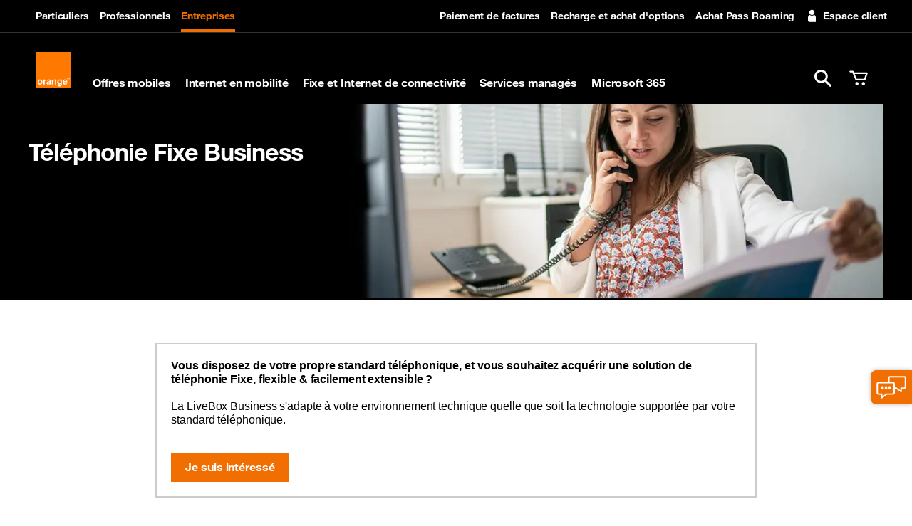

--- FILE ---
content_type: text/html; charset=utf-8
request_url: https://orange.tn/entreprises/telephonie-fixe-business
body_size: 14649
content:
<!DOCTYPE html><html dir="ltr" prefix="og: https://ogp.me/ns#" lang="fr"><head><script>
      var APP_ID = "84b030e37c444eceaad7e4789f6520f6";
(function (c, a, A, s, t, J, S) {
if (!a.getElementById('caast_library')) {
(c[t] = c[t]), (J = a.createElement(A)), (S = a.getElementsByTagName(A)[0]);
J.async = 1;
J.src = s;
J.id = 'caast_library';
S.parentNode.insertBefore(J, S);
}})(window, document, "script", "https://cdn.caast.tv/caast-latest/caast.js?APP_ID=" + APP_ID, "caast");
</script><script>(function(w,d,s,l,i){w[l]=w[l]||[];w[l].push({'gtm.start':
    new Date().getTime(),event:'gtm.js'});var f=d.getElementsByTagName(s)[0],
    j=d.createElement(s),dl=l!='dataLayer'?'&l='+l:'';j.async=true;j.src=
    'https://www.googletagmanager.com/gtm.js?id='+i+dl;f.parentNode.insertBefore(j,f);
  })(window,document,'script','dataLayer','GTM-5643CF');</script><script>(function(w,d,s,l,i){w[l]=w[l]||[];w[l].push({'gtm.start':
     new Date().getTime(),event:'gtm.js'});var f=d.getElementsByTagName(s)[0],
     j=d.createElement(s),dl=l!='dataLayer'?'&l='+l:'';j.async=true;j.src=
     'https://www.googletagmanager.com/gtm.js?id='+i+dl;f.parentNode.insertBefore(j,f);
   })(window,document,'script','dataLayer','GTM-KRBVTB7L');</script><meta name="viewport" content="width=device-width, initial-scale=1, shrink-to-fit=no"/><meta charSet="utf-8"/><link rel="apple-touch-icon" href="/favicons/apple-touch-icon.png" sizes="180x180"/><link rel="icon" href="/favicons/favicon-32x32.png" sizes="32x32" type="image/png"/><link rel="icon" href="/favicons/favicon-16x16.png" sizes="16x16" type="image/png"/><link rel="manifest" href="/favicons/manifest.json"/><link rel="mask-icon" href="/favicons/safari-pinned-tab.svg" color="#563d7c"/><link rel="icon" href="/favicons/favicon.ico"/><meta name="msapplication-config" content="/favicons/browserconfig.xml"/><link rel="preload" href="/fonts/solaris-icons.woff2" as="font" type="font/woff2"/><meta name="facebook-domain-verification" content="7gg7uwklgq63yhoflqjgnlxj2bm6k8"/><meta name="theme-color" content="#000000"/><meta property="og:url" content="https://www.orange.tn"/><meta property="og:type" content="website"/><meta property="og:locale" content="fr_FR"/><meta property="og:site_name" content="Orange Tunisie"/><title>Téléphonie Fixe Business | Orange Tunisie</title><meta name="robots" content="index,follow"/><meta name="googlebot" content="index,follow"/><meta name="description" content="La LiveBox Business s&#x27;adapte à votre environnement technique quelle que soit la technologie supportée par votre standard téléphonique"/><meta property="og:title" content="Téléphonie Fixe Business | Orange Tunisie"/><meta property="og:description" content="La LiveBox Business s&#x27;adapte à votre environnement technique quelle que soit la technologie supportée par votre standard téléphonique"/><meta property="keywords" content="LiveBox Business, LiveBox, Business, Orange, Orange Tunisie, technologie, standard téléphonique"/><meta name="next-head-count" content="26"/><link rel="preload" href="/_next/static/css/e73bd19f8e6b1198.css" as="style"/><link rel="stylesheet" href="/_next/static/css/e73bd19f8e6b1198.css" data-n-g=""/><noscript data-n-css=""></noscript><script defer="" nomodule="" src="/_next/static/chunks/polyfills-c67a75d1b6f99dc8.js"></script><script src="/_next/static/chunks/webpack-7fb82478bf247632.js" defer=""></script><script src="/_next/static/chunks/framework-79bce4a3a540b080.js" defer=""></script><script src="/_next/static/chunks/main-45bf33fadc75ef4a.js" defer=""></script><script src="/_next/static/chunks/pages/_app-3db3139e71051523.js" defer=""></script><script src="/_next/static/chunks/9645-f094c11a86ffa7b3.js" defer=""></script><script src="/_next/static/chunks/5935-ebbfd501b139dba6.js" defer=""></script><script src="/_next/static/chunks/4954-77ede4fc96d2b178.js" defer=""></script><script src="/_next/static/chunks/7536-d380d1d0fff06c9e.js" defer=""></script><script src="/_next/static/chunks/1911-96b8c2db6be1d14a.js" defer=""></script><script src="/_next/static/chunks/7258-08ef0e69801e54b5.js" defer=""></script><script src="/_next/static/chunks/8414-1febfd6f4e5445b2.js" defer=""></script><script src="/_next/static/chunks/2358-aacac550c0e901ad.js" defer=""></script><script src="/_next/static/chunks/3579-ddfa686d98d948b1.js" defer=""></script><script src="/_next/static/chunks/2027-a6145f56d3203f56.js" defer=""></script><script src="/_next/static/chunks/5368-098273abeef5991e.js" defer=""></script><script src="/_next/static/chunks/1878-2edba303450c6d5e.js" defer=""></script><script src="/_next/static/chunks/1642-1b3bcb62ef82ced0.js" defer=""></script><script src="/_next/static/chunks/8638-55bbd13fd94808a7.js" defer=""></script><script src="/_next/static/chunks/pages/entreprises/%5Bslug%5D-00d9f044d2aed173.js" defer=""></script><script src="/_next/static/DdgAKzCQqrwlOw44vk3tB/_buildManifest.js" defer=""></script><script src="/_next/static/DdgAKzCQqrwlOw44vk3tB/_ssgManifest.js" defer=""></script></head><body><div id="__next" data-reactroot=""><noscript><iframe src="https://www.googletagmanager.com/ns.html?id=GTM-5643CF" height="0" width="0" style="display:none;visibility:hidden;"></iframe></noscript><noscript><iframe src="https://www.googletagmanager.com/ns.html?id=GTM-KRBVTB7L" height="0" width="0" style="display:none;visibility:hidden;"></iframe></noscript><header role="banner" id="main-navbar" class="fixed-top c-expanded"><nav role="navigation" class="navbar navbar-dark navbar-expand-md supra supra-lg" aria-label="Complementary navigation"><div class="container"><ul class="navbar-nav"><li class="nav-item"><a class="nav-link" aria-current="page" href="/">Particuliers</a></li><li class="nav-item"><a class="nav-link" aria-current="page" href="/professionnels">Professionnels</a></li><li class="nav-item"><a class="nav-link active" aria-current="page" href="/entreprises">Entreprises</a></li></ul><ul class="navbar-nav ml-auto"><ul class="navbar-nav quick-access"><li class="nav-item d-flex align-items-center"><a class="nav-link" href="/paiement-de-factures">Paiement de factures</a></li><li class="nav-item d-flex align-items-center"><a class="nav-link" href="/recharge-en-ligne">Recharge et achat d&#x27;options</a></li><li class="nav-item d-flex align-items-center"><a class="nav-link" href="/achat-option-roaming-en-ligne">Achat Pass Roaming</a></li><div class="nav-item"><div class="auth-menu dropdown"><a href="" class="nav-link d-flex align-items-center"><i class="si si-avatar mr-1 si-md"></i>Espace client</a></div></div></ul></ul></div></nav><div class="navbar navbar-expand-lg navbar-dark" role="navigation"><div class="container-fluid container-lg"><div class="d-flex"><a href="/" class="navbar-brand"><img src="/images/logo.svg" alt="Orange Tunisie" title="Back to homepage" loading="lazy"/></a><div class="d-flex d-lg-none pl-1 dropdown-style-4 dropdown"><label class="w-100 header-wrapper"><div class="d-flex justify-content-between"><div>Entreprises</div><div class="caret"></div></div></label></div></div><div class="flex-row d-flex d-lg-none navbar-nav"><div class="nav-item"><a href="#" class="nav-icon svg-search nav-link" role="button"><span class="sr-only">Ouvrir la barre de recherche</span></a></div><div class="nav-item"><a title="Panier" href="/mon-panier" data-rb-event-key="/mon-panier" class="nav-icon svg-cart nav-link"></a></div><div class="nav-item"><div class="auth-menu d-lg-none dropdown"><a href="" class="svg-avatar nav-icon nav-link"></a><a href="#" data-rb-event-key="#" class="svg-avatar nav-icon nav-link" role="button"></a></div></div><button class="navbar-toggler collapsed" aria-expanded="false"><span class="navbar-toggler-icon"></span></button></div><div class="mega-menu justify-content-between navbar-collapse collapse"><div class="level-1-menu navbar-nav"><div class="d-flex d-lg-none flex-column pl-3 section-border-bottom"><div class="nav-item"><a href="/recharge-en-ligne" data-rb-event-key="/recharge-en-ligne" class="d-flex align-items-center nav-link"><i class="si si-top-up-mobile si-lg mr-1"></i>Recharge et achat d’options</a></div><div class="nav-item"><a href="/achat-option-roaming-en-ligne" data-rb-event-key="/achat-option-roaming-en-ligne" class="d-flex align-items-center nav-link"><i class="si si si-aeroplane si-lg mr-1"></i>Achat Pass Roaming</a></div><div class="nav-item"><a href="/paiement-de-factures" data-rb-event-key="/paiement-de-factures" class="d-flex align-items-center nav-link"><i class="si si-file-invoice-electronic si-lg mr-1"></i>Paiement de factures</a></div><div class="nav-item"><a href="https://orange.tn/corporate" data-rb-event-key="https://orange.tn/corporate" class="d-flex align-items-center nav-link"><i class="si si-sim si-lg mr-1"></i>Gérer vos lignes (accès direct)</a></div></div><div class="dropdown nav-item"><a href="#" class="nav-link" data-toggle="collapse" aria-expanded="false">Offres mobiles</a></div><div class="dropdown nav-item"><a href="#" class="nav-link" data-toggle="collapse" aria-expanded="false">Internet en mobilité</a></div><div class="dropdown nav-item"><a href="#" class="nav-link" data-toggle="collapse" aria-expanded="false">Fixe et Internet de connectivité</a></div><div class="dropdown nav-item"><a href="#" class="nav-link" data-toggle="collapse" aria-expanded="false">Services managés</a></div><div class="px-3 px-lg-0 nav-item"><a style="color:" href="/entreprises/microsoft-365" data-rb-event-key="/entreprises/microsoft-365" class="nav-link">Microsoft 365</a></div><div class="d-flex d-lg-none flex-column pl-3 section-border-top"><div class="nav-item"><a href="#" class="d-flex align-items-center nav-link" role="button"><i class="si si-avatar si-md mr-1"></i>Se connecter</a></div><div class="nav-item"><a href="/mon-panier" data-rb-event-key="/mon-panier" class="nav-link"><i class="si si-e-shop si-md mr-1"></i>Voir panier</a></div></div></div><div class="d-none d-lg-flex navbar-nav"><div class="nav-item"><a href="#" class="nav-icon svg-search nav-link" role="button"><span class="sr-only">Ouvrir la barre de recherche</span></a></div><div class="nav-item"><a title="Panier" href="/mon-panier" data-rb-event-key="/mon-panier" class="nav-icon svg-cart nav-link"></a></div><div class="nav-item"><div class="auth-menu d-lg-none dropdown"><a href="" class="svg-avatar nav-icon nav-link"></a><a href="#" data-rb-event-key="#" class="svg-avatar nav-icon nav-link" role="button"></a></div></div></div></div></div></div><div class="bg-dark collapse"><div class="container-lg py-3"><form class="d-flex align-items-center top-search-bar" role="search"><div class="col"><input type="search" class="form-control" placeholder="Recherche" aria-label="Recherche"/></div><div class="col-auto"><button class="btn btn-primary btn-inverse text-white" type="submit" disabled=""><i class="icon icon-search"></i><span>Chercher</span></button></div></form></div></div></header><main><div class="bg-dark mb-5 position-relative"><div class="container-lg p-0 "><span style="box-sizing:border-box;display:inline-block;overflow:hidden;width:initial;height:initial;background:none;opacity:1;border:0;margin:0;padding:0;position:relative;max-width:100%"><span style="box-sizing:border-box;display:block;width:initial;height:initial;background:none;opacity:1;border:0;margin:0;padding:0;max-width:100%"><img style="display:block;max-width:100%;width:initial;height:initial;background:none;opacity:1;border:0;margin:0;padding:0" alt="" aria-hidden="true" src="data:image/svg+xml,%3csvg%20xmlns=%27http://www.w3.org/2000/svg%27%20version=%271.1%27%20width=%271320%27%20height=%27300%27/%3e"/></span><img alt="Orange Tunisie Téléphonie Fixe Business" src="[data-uri]" decoding="async" data-nimg="intrinsic" class="responsive" style="position:absolute;top:0;left:0;bottom:0;right:0;box-sizing:border-box;padding:0;border:none;margin:auto;display:block;width:0;height:0;min-width:100%;max-width:100%;min-height:100%;max-height:100%"/><noscript><img alt="Orange Tunisie Téléphonie Fixe Business" srcSet="/_next/image?url=%2Fapi%2Fmedia%2Fimages%2F23KkNQmkEYpGQJKWR.jpg&amp;w=1920&amp;q=75 1x, /_next/image?url=%2Fapi%2Fmedia%2Fimages%2F23KkNQmkEYpGQJKWR.jpg&amp;w=3840&amp;q=75 2x" src="/_next/image?url=%2Fapi%2Fmedia%2Fimages%2F23KkNQmkEYpGQJKWR.jpg&amp;w=3840&amp;q=75" decoding="async" data-nimg="intrinsic" style="position:absolute;top:0;left:0;bottom:0;right:0;box-sizing:border-box;padding:0;border:none;margin:auto;display:block;width:0;height:0;min-width:100%;max-width:100%;min-height:100%;max-height:100%" class="responsive" loading="lazy"/></noscript></span><h1 class="title-on-cover">Téléphonie Fixe Business</h1></div></div><div class="container-lg d-flex justify-content-center"><div class="col-12 col-lg-10"><div class="card mt-2 mt-lg-0 mb-2 mb-lg-5 mx-2 mx-lg-5"><div class="card-body"><div class="d-flex flex-column"><div class="rich-content rich-content-spacing"><p><strong><span style="font-family:helvetica, arial, sans-serif">Vous disposez de votre propre standard téléphonique, et vous souhaitez acquérir une solution de téléphonie Fixe, flexible &amp; facilement extensible ?<br/><br/></span></strong></p>
<p><span style="font-family:helvetica, arial, sans-serif">La LiveBox Business s&#x27;adapte à votre environnement technique quelle que soit la technologie supportée par votre standard téléphonique.</span></p>
<p> </p></div><div class="mt-3"><button class="btn btn-primary text-white">Je suis intéressé</button></div></div></div></div></div></div><div class="container-lg"><div class="rich-content rich-content-spacing"><p><span style="font-family:helvetica, arial, sans-serif">Orange se charge de vous raccorder à son réseau par l&#x27;une des technologies suivantes: Fibre Optique, Faisceau Hertzien, Solution Wireless Haut Débit.<br/><br/></span></p>
<p><span style="font-family:helvetica, arial, sans-serif">Vous pouvez réduire vos coûts de connectivité de 20% grâce au pack convergent Fixe et Data, le tout avec un seul contrat, un seul vis-à-vis et une seule facture<br/><br/><br/></span></p>
<p><span style="font-family:helvetica, arial, sans-serif;color:#ff6600"><strong>Multi-Ligne<br/><br/></strong></span></p>
<p><span style="font-family:helvetica, arial, sans-serif">Des numéros directs pour tous vos collaborateurs Jusqu&#x27;à 30 appels simultanés pour votre entreprise<br/><br/></span></p>
<p><span style="font-family:helvetica, arial, sans-serif;color:#ff6600"><strong>Communication<br/><br/></strong></span></p>
<p><span style="font-family:helvetica, arial, sans-serif">Des forfaits de communications nationales et internationales sur mesure et qui suivent l&#x27;évolution de votre activité</span></p>
<p><span style="font-family:helvetica, arial, sans-serif">Les meilleurs prix minute du marché</span></p>
<p><span style="font-family:helvetica, arial, sans-serif">La gratuité de vos appels intra-flotte fixes et mobiles<br/><br/></span></p>
<p><span style="font-family:helvetica, arial, sans-serif;color:#ff6600"><strong>Voice Backup<br/><br/></strong></span></p>
<p><span style="font-family:helvetica, arial, sans-serif">La continuité du service est assurée même en cas d&#x27;incident</span></p>
<p><span style="font-family:helvetica, arial, sans-serif">Vous restez toujours joignable sur un numéro de secours de votre choix</span></p></div></div><div class="bg-dark mt-4" id="subscribe"><div class="container-lg"><div class="row py-5"><div class="col-md-6"><div class="d-flex mb-3 h1">Vous êtes intéressé ?</div><div class="d-flex h3 text-primary mb-1">Laissez-nous vos coordonnées !</div><div class="d-flex text-muted small mb-4">* Tous les champs sont obligatoires</div></div><div class="col-md-6"><form action=""><div class="form-group row"><div class="col-md-6 mb-3 mb-md-0"><label for="legalName" class="form-label is-required">Raison sociale</label><input type="text" name="legalName" id="legalName" class="form-control"/><div class="invalid-feedback"></div></div><div class="col-md-6"><label for="fullName" class="form-label is-required">Nom et Prénom</label><input type="text" name="fullName" id="fullName" class="form-control"/><div class="invalid-feedback"></div></div></div><div class="form-group"><label for="address" class="form-label is-required">Adresse</label><input type="text" name="address" id="address" class="form-control"/><div class="invalid-feedback"></div></div><div class="form-group row"><div class="col-md-6 mb-3 mb-md-0"><label for="zipCode" class="form-label is-required">Code postal</label><input type="text" name="zipCode" id="zipCode" class="form-control"/><div class="invalid-feedback"></div></div><div class="col-md-6"><label for="city" class="form-label is-required">Ville</label><input type="text" name="city" id="city" class="form-control"/><div class="invalid-feedback"></div></div></div><div class="form-group"><label for="email" class="form-label is-required">E-mail</label><input type="email" name="email" id="email" class="form-control"/><div class="invalid-feedback"></div></div><div class="form-group"><label for="phone" class="form-label is-required">Téléphone</label><input type="text" class="form-control bg-white" name="phone" value=""/><div class="invalid-feedback"></div></div><div class="form-group d-flex justify-content-between"><label class="form-label is-required">Êtes-vous déjà client Orange?</label><div><div class="btn-group btn-group-toggle" data-toggle="buttons"><label class="btn btn-secondary btn-sm"><input type="radio" autoComplete="off" value="Yes" name="isOrangeClient"/> <!-- -->Oui</label><label class="btn btn-secondary btn-sm active"><input type="radio" autoComplete="off" value="No" name="isOrangeClient"/> <!-- -->Non</label></div></div></div><div class="form-group"><button class="btn btn-block btn-primary btn-inverse">Envoyer</button></div></form></div></div></div></div></main><footer class="o-footer mt-0" role="contentinfo"><div class="o-footer py-2 mt-0"><div class="container-lg"><div class="row no-gutters justify-content-between"><div class="col-xl-auto col-lg-4 col-md-4 col-6 py-2 d-flex align-self-center flex-row font-weight-bold"><a class="nav-link p-0 py-lg-2" href="/contact"><span class="nav-link d-flex align-items-center p-0"><span class="nav-linkicon icon-callcenter fa-2x"></span><span style="white-space:pre-line">Nous contacter</span></span></a></div><div class="col-xl-auto col-lg-4 col-md-4 col-6 py-2 d-flex align-self-center flex-row font-weight-bold"><a class="nav-link p-0 py-lg-2" href="/nos-boutiques"><span class="nav-link d-flex align-items-center p-0"><span class="nav-linkicon icon-storelocation fa-2x"></span><span style="white-space:pre-line">Trouver une boutique</span></span></a></div><div class="col-xl-auto col-lg-4 col-md-4 col-6 py-2 d-flex align-self-center flex-row font-weight-bold"><a class="nav-link p-0 py-lg-2" href="/recharge-en-ligne"><span class="nav-link d-flex align-items-center p-0"><span class="nav-linkicon icon-topup-arrow fa-2x"></span><span style="white-space:pre-line">Recharges en ligne et
 achat d&#x27;options</span></span></a></div><div class="col-xl-auto col-lg-4 col-md-4 col-6 py-2 d-flex align-self-center flex-row font-weight-bold"><a class="nav-link p-0 py-lg-2" href="/paiement-de-factures"><span class="nav-link d-flex align-items-center p-0"><span class="nav-linkicon icon-e-invoice fa-2x"></span><span style="white-space:pre-line">Paiement
 des factures</span></span></a></div><div class="col-xl-auto col-lg-4 col-md-4 col-6 py-2 d-flex align-self-center flex-row font-weight-bold"><a class="nav-link p-0 py-lg-2" href="/suivi-commande"><span class="nav-link d-flex align-items-center p-0"><span class="nav-linkicon icon-track-order fa-2x"></span><span style="white-space:pre-line">Suivre
 ma commande</span></span></a></div></div></div></div><div class="o-footer-top pb-1 pb-lg-4"><div class="container-lg"><div class="row"><div class="col-lg-6"><ul class="nav align-items-center"><li class="nav-item mb-3 mb-md-0 pl-md-0 col-12 col-md-auto">Nous suivre</li><li class="nav-item ml-2"><a class="nav-link btn btn-inverse btn-social btn-twitter btn-twitter-hover" href="https://twitter.com/orangetn"><span class="sr-only">Twitter</span></a></li><li class="nav-item ml-2"><a class="nav-link btn btn-inverse btn-social btn-facebook" href="https://www.facebook.com/orange.tn"><span class="sr-only">Facebook</span></a></li><li class="nav-item ml-2"><a class="nav-link btn btn-inverse btn-social btn-instagram" href="https://www.instagram.com/orange_tunisie/?hl=fr"><span class="sr-only">Instagram</span></a></li><li class="nav-item ml-2"><a class="nav-link btn btn-inverse btn-social btn-tiktok" href="https://www.tiktok.com/@orange_tunisie"><span class="sr-only">TikTok</span></a></li><li class="nav-item ml-2"><a class="nav-link btn btn-inverse btn-social btn-linkedin" href="https://www.linkedin.com/company/orange-tunisie"><span class="sr-only">Linkedin</span></a></li><li class="nav-item ml-2"><a class="nav-link btn btn-inverse btn-social btn-youtube" href="https://www.youtube.com/channel/UCjDETYn6oN5z4XmJMB91QSg"><span class="sr-only">YouTube</span></a></li></ul></div><div class="col-lg-6 align-items-center"><div class="row"><div class="col-xl-auto d-flex align-items-center py-3 py-lg-0"><span>Télécharger l’application<!-- --> <span class="text-primary"> Max it </span></span></div><div class="col-xl-auto py-2 py-xl-0"><a href="https://apps.apple.com/tn/app/my-orange-tunisie/id1146892088"><img class="mr-1" src="/images/icons/ic_apple_store.png" height="40" width="118" alt="app-store" loading="lazy"/></a><a href="https://play.google.com/store/apps/details?id=com.orange.myorange.otn"><img class="mr-1" src="/images/icons/ic_google_play.png" height="40" width="118" alt="play-store" loading="lazy"/></a></div></div></div></div></div></div><div class="o-footer-body pb-1 pb-lg-4 "><div class="container-lg"><div class="row d-none d-md-flex"><div class="col-md-3 col-sm-6"><h3>Offres et services</h3><ul class="nav flex-column"><li class="nav-item"><a class="nav-link" href="/entreprises/top-du-top">Offre Top du Top</a></li><li class="nav-item"><a class="nav-link" href="/entreprises/offre-liberte">Offre liberté</a></li><li class="nav-item"><a class="nav-link" href="/entreprises/forfait-data-plus">Forfait Data Plus</a></li><li class="nav-item"><a class="nav-link" href="/entreprises/flybox-pro-plus">Flybox Pro Plus</a></li><li class="nav-item"><a class="nav-link" href="/entreprises/telephonie-fixe-business">Téléphonie Fixe Business</a></li><li class="nav-item"><a class="nav-link" href="/entreprises/telephonie-managee">Téléphonie managée</a></li></ul></div><div class="col-md-3 col-sm-6"><h3>Solution de connectivité</h3><ul class="nav flex-column"><li class="nav-item"><a class="nav-link" href="/entreprises/fibre-optique">Fibre Optique</a></li><li class="nav-item"><a class="nav-link" href="/entreprises/faisceaux-hertziens">Faisceaux Hertzien</a></li><li class="nav-item"><a class="nav-link" href="/entreprises/business-wireless">Business Wireless</a></li><li class="nav-item"><a class="nav-link" href="/entreprises/vsat">VSAT</a></li></ul></div><div class="col-md-3 col-sm-6"><h3>Services managés</h3><ul class="nav flex-column"><li class="nav-item"><a class="nav-link" href="/entreprises/pack-teletravail">Pack télétravail</a></li><li class="nav-item"><a class="nav-link" href="/entreprises/wifi-manage">Wifi managé</a></li><li class="nav-item"><a class="nav-link" href="/entreprises/bulk-sms">Bulk SMS</a></li><li class="nav-item"><a class="nav-link" href="/entreprises/m2m-et-objets-connectes">M2M</a></li><li class="nav-item"><a class="nav-link" href="/entreprises/securite-managee">Sécurité managée</a></li><li class="nav-item"><a class="nav-link" href="/entreprises/anti-ddos">Anti DDOS</a></li></ul></div><div class="col-md-3 col-sm-6"><h3>Services</h3><ul class="nav flex-column"><li class="nav-item"><a class="nav-link" href="/assistance">Assistance</a></li></ul></div></div><div class="row d-md-none"><div class="col-12 mega-menu"><div class="navbar-nav accordion"><div><div class="dropdown nav-item" data-toggle="collapse"><a class="nav-link" data-toggle="collapse" aria-expanded="false">Offres et services</a></div><div class="collapse"><div class="card-body pt-2 pl-3"><a class="d-flex mb-2 text-decoration-none" href="/entreprises/top-du-top">Offre Top du Top</a><a class="d-flex mb-2 text-decoration-none" href="/entreprises/offre-liberte">Offre liberté</a><a class="d-flex mb-2 text-decoration-none" href="/entreprises/forfait-data-plus">Forfait Data Plus</a><a class="d-flex mb-2 text-decoration-none" href="/entreprises/flybox-pro-plus">Flybox Pro Plus</a><a class="d-flex mb-2 text-decoration-none" href="/entreprises/telephonie-fixe-business">Téléphonie Fixe Business</a><a class="d-flex mb-2 text-decoration-none" href="/entreprises/telephonie-managee">Téléphonie managée</a></div></div></div><div><div class="dropdown nav-item" data-toggle="collapse"><a class="nav-link" data-toggle="collapse" aria-expanded="false">Solution de connectivité</a></div><div class="collapse"><div class="card-body pt-2 pl-3"><a class="d-flex mb-2 text-decoration-none" href="/entreprises/fibre-optique">Fibre Optique</a><a class="d-flex mb-2 text-decoration-none" href="/entreprises/faisceaux-hertziens">Faisceaux Hertzien</a><a class="d-flex mb-2 text-decoration-none" href="/entreprises/business-wireless">Business Wireless</a><a class="d-flex mb-2 text-decoration-none" href="/entreprises/vsat">VSAT</a></div></div></div><div><div class="dropdown nav-item" data-toggle="collapse"><a class="nav-link" data-toggle="collapse" aria-expanded="false">Services managés</a></div><div class="collapse"><div class="card-body pt-2 pl-3"><a class="d-flex mb-2 text-decoration-none" href="/entreprises/pack-teletravail">Pack télétravail</a><a class="d-flex mb-2 text-decoration-none" href="/entreprises/wifi-manage">Wifi managé</a><a class="d-flex mb-2 text-decoration-none" href="/entreprises/bulk-sms">Bulk SMS</a><a class="d-flex mb-2 text-decoration-none" href="/entreprises/m2m-et-objets-connectes">M2M</a><a class="d-flex mb-2 text-decoration-none" href="/entreprises/securite-managee">Sécurité managée</a><a class="d-flex mb-2 text-decoration-none" href="/entreprises/anti-ddos">Anti DDOS</a></div></div></div><div><div class="dropdown nav-item" data-toggle="collapse"><a class="nav-link" data-toggle="collapse" aria-expanded="false">Services</a></div><div class="collapse"><div class="card-body pt-2 pl-3"><a class="d-flex mb-2 text-decoration-none" href="/assistance">Assistance</a></div></div></div></div></div></div></div></div><div class="o-footer-bottom"><div class="container-lg"><ul class="nav row"><li class="nav-item mb-2 mt-1 my-md-0 col-6 col-lg-auto d-lg-block"><div class="nav-link px-0 pr-lg-2 disabled">© Orange 2025</div></li><li class="nav-item mb-2 mt-1 my-md-0 col-6 col-lg-auto"><a class="nav-link px-0 px-lg-2" href="/informations-legales">Informations légales</a></li><li class="nav-item mb-2 mt-1 my-md-0 col-6 col-lg-auto"><a class="nav-link px-0 px-lg-2" href="/conditions-generales">Conditions générales</a></li><li class="nav-item mb-2 mt-1 my-md-0 col-6 col-lg-auto"><a class="nav-link px-0 px-lg-2" target="_blank" href="https://www.fondationorange.com/">Fondation Orange</a></li><li class="nav-item mb-2 mt-1 my-md-0 col-6 col-lg-auto"><a class="nav-link px-0 px-lg-2" href="/carrieres">Carrières</a></li><li class="nav-item mb-2 mt-1 my-md-0 col-6 col-lg-auto"><a class="nav-link px-0 px-lg-2" href="/actualites">Actualités</a></li><li class="nav-item mb-2 mt-1 my-md-0 col-6 col-lg-auto"><a class="nav-link px-0 px-lg-2" target="_blank" href="https://innovation.orange.tn/projet/orange-developer-center">Orange Developer Center</a></li><li class="nav-item mb-2 mt-1 my-md-0 col-6 col-lg-auto d-lg-none"><div class="nav-link disabled">© Orange 2025</div></li></ul></div></div></footer></div><script id="__NEXT_DATA__" type="application/json">{"props":{"cookies":{},"pageProps":{"_nextI18Next":{"initialI18nStore":{"fr":{"common":{"hello":"Bonjour","titles":{"topup":"Recharger votre ligne et acheter vos options en quelques clics"},"sections":{"ccRefill":"Recharger un ou plusieurs numéros","scratchRefill":"Saisir vos informations","buyBundles":"Saisir vos informations"},"labels":{"captchaInput":"Veuillez résoudre cette opération","mobileNumber":"numéro mobile","phoneNumber":"Numéro de téléphone","orangePhoneNumber":"Numéro orange","youOrangePhoneNumber":"Votre numéro Orange","payerNumber":"Numéro de payeur","selectAmountToRefill":"Sélectionner le montant à recharger","typeAmountToRefill":"Ou saisir un autre montant ","addNewNumber":"Ajouter un nouveau numéro","contactNumber":"Numéro de contact","confirmationPhoneNumber":"Confirmation du numéro","recaptcha":"ReCAPTCHA","rechargeCardCode":"Code de la carte de recharge","amount":"Montant","firstName":"Prénom","lastName":"Nom","fullName":"Nom et Prénom","legalName":"Raison sociale","civility":"Civilité","dob":"Date de naissance","country":"Pays","state":"Gouvernorat","password":"Mot de passe","confirmPassword":"Confirmation du Mot de Passe","nationality":"Nationalité","addressName":"Nom de l'adresse","address":"Adresse","zipCode":"Code postal","city":"Ville","defaultAddress":"Adresse par défaut","type":"Type","value":"Valeur","images":"Images","product":"Produit","univers":"Univers","sku":"Sku","email":"Email","numInvoice":"Numéro facture","numCIN":"Numéro CIN","invoicesRefs":"Références de factures","isOrangeClient":"Est Client Orange","cgu":"Condition générales d'utilisation","requiresDocument":"Nécessite un document","document":"Document","mathQuestion":"Question mathématique","subject":"Sujet","identification":"Vous êtes","message":"Message","coupon":"Coupon","validationCode":"Code de validation","paymentType":"Type de paiement","numOrder":"Numéro de commande","numChek":"N° Chèque","bank":"Banque","networkCoverage":"Couverture réseau","networkCoverType":"Type de couverture réseau ","method":"Méthode","fulfillmentType":"Type d'expédition","operator":"Opérateur","code":"Code","rio":"RIO","dueDate":"Date d'échéance","withSubscription":"Avec abonnement","subscriptionType":"Type d'abonnement","isNewSubscription":"Nouvel abonnement","commitmentDuration":"Durée de l'engagement","ammount":"Montant","customAmount":"Montant personnalisé","new":"Nouveau"},"btn":{"add":"Ajouter","validate":"Valider","details":"Détails","cancel":"Annuler","yesconfirm":"Oui, je confirme","yes":"Oui","no":"Non","save":"Sauvegarder","topup":"Recharger","buy":"Acheter","orderSummary":{"finalize":"Finaliser la commande","validateGoDelivery":"Valider et passer à l'étape livraison","validateGoPayment":"Valider et passer à l'étape paiement","pay":"Payer","confirm":"Confirmer votre commande"}},"popup":{"cancel-order":{"header":"Confirmation d'annulation d'une commande","content":"Êtes-vous sûr de vouloir annuler la commande N° \u003cstrong class='text-primary'\u003e{{orderId}}\u003c/strong\u003e ?","success":"La commande N° {{orderId}} a été annulée."},"remove-address":{"header":"Confirmation de suppression","content":"Êtes-vous sûr de vouloir supprimer cette adresse ?","success":"Votre adresse a été supprimée avec succès."},"edit-address":{"header":"Modifcation d'adresse"}},"top-menu":{"mobile-offers":"Offre Mobile","mobile-n-accessories":"Mobile et Accessoires","internet-in-mobility":"Internet en Mobilité","fix-n-interet":"Fixe et Internet","services":"Services","support":"Assistance"},"menu-bar":{"promos":"Promos","smartphones":"Smartphones","options":"Options"},"cart":{"config-sim":"Configuration de ma ligne","my-cart":"Mon Panier","personal-info":"Mes informations personnelles","delivery":"Livraison","payment":"Paiement","invited-mode":"Mode invité"},"sim-widget":{"sim":"SIM","esim":"eSIM","sim-desc":"Standard","esim-desc":"Embedded SIM"},"why-buy":{"title":"Pourquoi acheter en ligne?","promos":"Promotions \n exclusives","home-delivery":"Livraison\n à domicile","cod":"Paiement\n à la livraison","online-payment":"Paiement en ligne\n 100% sécurisé","smartphone-garantee":"Votre mobile neuf\n garantie 1 an","moneyback":"10 jours\n pour changer d'avis"},"my":{"home":"Accueil","manage-profile":"Gérer mon profil","info":"Mes informations personnelles","addresses":"Mes adresses","order-tracking":"Suivre ma commande","orders-history":"Historique des commandes","documents":"Mes documents","lines-management":"Gérer mes lignes","manage-ur-lines":"Gérer vos lignes (accès direct)","logout":"Déconnexion","logmeout":"Me déconnecter","login":"Se connecter","signup":"Créer un compte","already-customer":"Vous avez déjà un compte?"},"categories":{"smartphones":"Smartphones","tablets":"Tablettes","accessories":"Accessoires","flashSale":"Vente Flash"},"bill_paying":{"recaptchaRequired":"Veuillez cocher la case dans la ReCAPTCHA pour  pouvoir continuer."},"topup":{"topupWithCC":"Recharge par carte bancaire","topupWithScratch":"Recharge par carte de recharge","buyOptions":"Achat d'option par carte bancaire","buyRoamingOptions":"Pass roaming par carte bancaire","requiredPhoneNumber":"Le numéro de téléphone est requis.","requiredRechargeCardCode":"Le code de la carte de recharge est requis.","invalidPhoneNumberFormat":"Le format du numéro de téléphone est invalide.","unmatchedPhoneNumbers":"Les deux numéros de téléphones ne sont pas identiques.","requiredCaptcha":"Veuillez cocher la case dans la ReCAPTCHA pour pouvoir continuer.","mobileOptionsTitle":"Les options disponibles pour votre ligne","mobileOptionsDescription":"Veuillez choisir l’option qui vous convient","discountMessage":"Remise de \u003cstrong\u003e10%\u003c/strong\u003e incluse"},"roaming":{"chooseACountry":"Veuillez choisir un pays","from":"Depuis","countries":"Pays","abroadWithOrange":"Orange vous accompagne à l’étranger.","toTheInternational":"Restez connecté où que vous voyagiez avec Orange","chooseRoamingOption":"Veuillez choisir le Pass roaming qui vous convient","roamingPassFrom":"Les Pass Voyage sont valables à partir de :","regions":{"europe":{"label":"Europe : ","countries":"France, Italie, Turquie, Allemagne, Espagne, Belgique, Royaume-Uni, République tchèque, Grèce, Irlande, Luxembourg, Moldavie, Réunion, Roumanie, Slovaquie, Portugal, Pologne, Hongrie et les Pays-Bas, Albanie, Autriche, Croatie, Danemark, Malte, Slovénie, Suède, Suisse, Serbie, Bulgarie."},"maghreb":{"label":"Maghreb, Moyen-Orient et Afrique :","countries":"Arabie Saoudite, Algérie, Qatar, Émirats Arabes Unis, Maroc, Koweït, Île Maurice."},"americas":{"label":"Amérique, Asie et Océanie :","countries":"Indonésie, Sri Lanka, Caraïbes françaises (Antilles, Guyane), Australie, Nouvelle-Zélande, Canada, États-Unis, Chine, Thaïlande, Argentine, Brésil, Mexique, Pérou"}}},"invoices":{"navigation":{"numInvoice":"Numéro de facture","numID":"Numéro de CIN","numMobile":"Numéro de ligne"}},"orders":{"status":{"new":"Commande initiée","pending":"Commande en cours de confirmation","confirmed":"Commande confirmée","cancelled":"Commande annulée","rejected":"Commande annulée","pending-payment":"Paiement en cours de traitement","payment-failed":"Echec de paiement","processing":"Commande en cours de préparation","delivering":"Commande en cours de livraison","delivered-to-rp":"Commande disponible au point relais","delivered":"Commande livrée","returned":"Commande retournée","paid-gps-pending":"Commande confirmée"},"ref":"Réf","createdAt":"Date de création","amount":"Montant","order-details":"Détails de la commande","order-status":"Statut"},"account":{"documents":{"labels":{"cin":"CIN","rc":"Carte Séjour","passport":"Passeport"}}},"stores":{"servicesDropdown":{"allServices":"Tous les services","canPayInvoices":"Où payer ma facture","canBuyProducts":"Où s'achètent les produits","canSupport":"Besoin de SAV"},"services":{"canPayInvoices":"Paiement de factures","canBuyProducts":"Achat de produits","canSupport":"SAV"}},"search":{"sort":{"priceAsc":"Prix les moins chers","priceDesc":"Prix les plus chers","nameAtoZ":"Titres de A à Z","createdAtDesc":"Nouveautés"}},"coupons":{"success":"Coupon appliqué avec succès."},"success":{"leadGen":{"submitForm":"Merci pour votre confiance, nous vous contacterons dans les plus brefs délais."}},"errors":{"userInfo":{"phoneNumberTaken":"Ce numéro est déjà affecté à un autre compte"},"topup":{"confirmationPhoneNumber":"Le format du numéro de téléphone est invalide.","amount":"Veuillez sélectionner ou saisir le montant à recharger.","customAmount":"Le montant maximal à recharger ne doit pas dépasser les 200 dinars.","confirmationPhoneNumberTest":"Les deux numéros de téléphones ne sont pas identiques.","msisdn":"Le format du numéro de téléphone est invalide.","cardCode":"Le Code de la carte de recharge doit contenir 14 caractères.","captcha":"La validation CAPTCHA a échoué, réessayez."},"otp":{"msisdn":"Le format du numéro de téléphone est invalide."},"contact":{"contactNumber":"Le format du numéro de téléphone est invalide.","mathQuestion":"La réponse à la question mathématique est erronée.","isNumberMathQuestion":"La réponse à la question mathématique doit être un nombre positif."},"cart":{"presentIdentity":"Doit cocher","maxAmountExceeded":"Vous avez dépassé le montant autorisé par panier","maxItemsExceeded":"Vous avez dépassé le nombre d’articles autorisés par panier","MSISDNUnavailable":"Désolé, le numéro sélectionné n'est plus disponible, veuillez en choisir un autre numéro.","verifyInfo":"Une erreur est survenue pendant le traitement des données. Veuillez réessayer utlérieurement.","outOfStock":"Désolé, cet article est temporairement en rupture de stock."},"delivery":{"delivererNotFound":"Le numéro de téléphone saisi n'est pas autorisé à utiliser cette application. Veuillez saisir un autre numéro.","orderNotFound":"Commande introuvable. Veuillez vérifier le numéro de commande saisi."},"wildcard":"Nous ne pouvons pas donner suite à votre demande. Veuillez réessayer ultérieurement.","invalidOffer":"Votre numéro n’est pas compatible avec les options roaming. Veuillez contacter le service client pour en savoir plus.","recaptcha":"La vérification de la reCAPTCHA a échoué, veuillez réessayer.","captcha":"La vérification de la captcha a échoué, veuillez réessayer.","cgu":"Vous devez accepter les condition générales d'utilisation ainsi que la politique de protection de données.","cannotChangeMSISDN":"Une erreur est survenue lors de la tentative de changement du numéro de téléphone.","topupWithCC":{"invalidMsisdn":"Un ou plusieurs numéros de téléphone ne sont pas valides. Veuillez vérifier vos numéros.","maxAmountExceeded":"Le montant maximal à recharger ne doit pas dépasser les 200 dinars."},"topupWithScratch":{"invalidMsisdn":"Ce numéro de téléphone n'est pas valide. Veuillez vérifier votre numéro.","invalidScratch":"Le numéro de carte de recharge saisi n'est pas valide."},"buyOptions":{"invalidMsisdn":"Ce numéro de téléphone n'est pas valide. Veuillez vérifier votre numéro.","noOptions":"Aucune option n'est disponible actuellement pour le numéro introduit."},"buyRoamingOptions":{"invalidMsisdn":"Ce numéro de téléphone n'est pas valide. Veuillez vérifier votre numéro.","noOptions":"Aucune option n'est disponible actuellement pour le numéro introduit."},"portability":{"invalidRIO":"Le code RIO saisi n'est pas valide.","cannotPort":"Vous ne pouvez pas porter votre numéro. Pour plus d'informations, veuillez contacter notre équipe d'assistance."},"meteo":{"locationHasNotSet":"Veuillez saisir une adresse pour tester l'éligibilité."},"verifyOTP":{"invalidOTP":"Code Invalide"},"contracts":{"noContractsFound":"Aucun contrat n'est trouvé pour cette commande."},"invoices":{"noInvoices":"Aucune facture trouvée. Essayez avec le Numéro de facture si votre catégorie est autre que particulier."},"contactForm":"Une erreur est survenue lors de la tentative d'envoi du formulaire","coupons":{"rulesNotMet":"Désolé, mais le panier ne répond pas aux exigences de ce coupon.","expired":"Oups, ce coupon semble être périmé.","limitReached":"Nous craignons que ce coupon ait atteint la limite de son nombre d’utilisations.","generalError":"Malheureusement, ce coupon n'est pas valable actuellement, veuillez contacter le support.","alreadyUsed":"Ce coupon est déjà utilisé."},"vouchers":{"E0076":"Le service est indisponible pour le moment.","E0075":"Le bon est déjà utilisé.","E0066":"Le service est indisponible pour le moment.","E0065":"Le bon n’existe pas.","E0062":"Le service est indisponible pour le moment.","E0061":"Le bon est invalide.","E0057":"Le service est indisponible pour le moment.","E0056":"Le service est indisponible pour le moment.","voucherAlreadyApplied":"Vous avez déjà appliqué un coupon.","expired":"La date du bon est expirée.","wrongAmount":"Le montant du bon est insuffisant."},"invalid-value":"Valeur invalide","invalid-date":"Date invalide","invalid-phone":"N Téléphone invalide","under18":"Votre âge doit être supérieur à 18 ans","valid-country":"Pays non valide","invalidCity":"Ville invalide","invalidState":"Gouvernorat invalide","not-eligible":"Ce numéro n'est pas éligible à l'achat d'option Roaming en ligne."},"units":{"GB":"Go","MB":"Mo","hours":"Heure(s)","minutes":"Minute(s)"},"TopupBottomBar":{"section1Title":"Rechargement et achat immédiats","section1SubTitle":"24H/24 et 7/7 pour vous ou pour un proche","section2Title":"Paiement par carte bancaire","section2SubTitle":"100% sécurisé"},"TopupSummaryBox":{"topupsSum":"Résumé des recharges","topupSum":"Résumé de la recharge","yourNumber":"Votre numéro","topupAmount":"Montant de la recharge:","amountToPay":"Montant à payer (TTC):","pay":"Payer","reCaptcha":"Veuillez cocher la case pour continuer:","captcha":"Tapez les caractères que vous voyez dans l'image ci-dessus"},"footer":{"followUs":"Nous suivre","downloadMaxit":"Télécharger l’application \u003cspan class=\"text-primary\"\u003e Max it \u003c/span\u003e"},"options":{"no-options":"Nos Pass Roaming ne sont pas disponibles dans la  destination choisie.\u003cbr/\u003eVeuillez \u003ca\u003ecliquer ici\u003c/a\u003e pour découvrir nos offres Roaming.","errors":{"no-options":"Le numéro saisi n'est pas éligible à l'achat de Pass Roaming par carte bancaire. \u003cbr/\u003ePour plus de détails,\u003ca\u003ecliquez ici\u003c/a\u003e"}},"maxitTopup":{"title":"Roaming en ligne","searchPlaceholder":"Recherche par pays","country":"Pays","update":"Modifier","option":"Option","currency":"TND","validity":"Validité","days":"jour(s)","recapTitle":"Recap. Des transactions","recipient":"Destinataire","myNumber":"Mon numéro","activationDate":"Date d’activation","paymentMethod":"Méthode de paiement","bankCard":"Carte bancaire","paymentSummary":"Résumé de paiement","amount":"Montant","total":"Total","confirm":"Confirmer","chooseRecipient":"Choisir le destinataire","buyFor":"Acheter pour","confirmation":"Confirmation","noOptions":"Aucune option disponible!","notEligibleDescription":"Ce numéro n'est pas éligible à l'achat d'option Roaming en ligne.","numberNotEligible":"Numéro non éligible","noOptionsDescription":"Aucune option n'est disponible pour le pays sélectionné.","returnToLine":"Revenir à ma ligne"}}}},"userConfig":{"i18n":{"defaultNS":"common","defaultLocale":"fr","locales":["fr"],"localePath":"/app/public/static/locales"},"default":{"i18n":{"defaultNS":"common","defaultLocale":"fr","locales":["fr"],"localePath":"/app/public/static/locales"}}}},"initialApolloState":{"CatalogPage:JYgpSDywpSay3SCxw":{"_id":"JYgpSDywpSay3SCxw","__typename":"CatalogPage","withDownload":false,"document":null,"metaDescription":"La LiveBox Business s'adapte à votre environnement technique quelle que soit la technologie supportée par votre standard téléphonique","downloadButtonLabel":null,"title":"Téléphonie Fixe Business","keywords":["LiveBox Business","LiveBox","Business","Orange","Orange Tunisie","technologie","standard téléphonique"],"content({\"lang\":\"fr\"})":"\u003cp\u003e\u003cspan style=\"font-family: helvetica, arial, sans-serif;\"\u003eOrange se charge de vous raccorder \u0026agrave; son r\u0026eacute;seau par l'une des technologies suivantes: Fibre Optique, Faisceau Hertzien, Solution Wireless Haut D\u0026eacute;bit.\u003cbr /\u003e\u003cbr /\u003e\u003c/span\u003e\u003c/p\u003e\n\u003cp\u003e\u003cspan style=\"font-family: helvetica, arial, sans-serif;\"\u003eVous pouvez r\u0026eacute;duire vos co\u0026ucirc;ts de connectivit\u0026eacute; de 20% gr\u0026acirc;ce au pack convergent Fixe et Data, le tout avec un seul contrat, un seul vis-\u0026agrave;-vis et une seule facture\u003cbr /\u003e\u003cbr /\u003e\u003cbr /\u003e\u003c/span\u003e\u003c/p\u003e\n\u003cp\u003e\u003cspan style=\"font-family: helvetica, arial, sans-serif; color: #ff6600;\"\u003e\u003cstrong\u003eMulti-Ligne\u003cbr /\u003e\u003cbr /\u003e\u003c/strong\u003e\u003c/span\u003e\u003c/p\u003e\n\u003cp\u003e\u003cspan style=\"font-family: helvetica, arial, sans-serif;\"\u003eDes num\u0026eacute;ros directs pour tous vos collaborateurs Jusqu'\u0026agrave; 30 appels simultan\u0026eacute;s pour votre entreprise\u003cbr /\u003e\u003cbr /\u003e\u003c/span\u003e\u003c/p\u003e\n\u003cp\u003e\u003cspan style=\"font-family: helvetica, arial, sans-serif; color: #ff6600;\"\u003e\u003cstrong\u003eCommunication\u003cbr /\u003e\u003cbr /\u003e\u003c/strong\u003e\u003c/span\u003e\u003c/p\u003e\n\u003cp\u003e\u003cspan style=\"font-family: helvetica, arial, sans-serif;\"\u003eDes forfaits de communications nationales et internationales sur mesure et qui suivent l'\u0026eacute;volution de votre activit\u0026eacute;\u003c/span\u003e\u003c/p\u003e\n\u003cp\u003e\u003cspan style=\"font-family: helvetica, arial, sans-serif;\"\u003eLes meilleurs prix minute du march\u0026eacute;\u003c/span\u003e\u003c/p\u003e\n\u003cp\u003e\u003cspan style=\"font-family: helvetica, arial, sans-serif;\"\u003eLa gratuit\u0026eacute; de vos appels intra-flotte fixes et mobiles\u003cbr /\u003e\u003cbr /\u003e\u003c/span\u003e\u003c/p\u003e\n\u003cp\u003e\u003cspan style=\"font-family: helvetica, arial, sans-serif; color: #ff6600;\"\u003e\u003cstrong\u003eVoice Backup\u003cbr /\u003e\u003cbr /\u003e\u003c/strong\u003e\u003c/span\u003e\u003c/p\u003e\n\u003cp\u003e\u003cspan style=\"font-family: helvetica, arial, sans-serif;\"\u003eLa continuit\u0026eacute; du service est assur\u0026eacute;e m\u0026ecirc;me en cas d'incident\u003c/span\u003e\u003c/p\u003e\n\u003cp\u003e\u003cspan style=\"font-family: helvetica, arial, sans-serif;\"\u003eVous restez toujours joignable sur un num\u0026eacute;ro de secours de votre choix\u003c/span\u003e\u003c/p\u003e","description({\"lang\":\"fr\"})":"\u003cp\u003e\u003cstrong\u003e\u003cspan style=\"font-family: helvetica, arial, sans-serif;\"\u003eVous disposez de votre propre standard t\u0026eacute;l\u0026eacute;phonique, et vous souhaitez acqu\u0026eacute;rir une solution de t\u0026eacute;l\u0026eacute;phonie Fixe, flexible \u0026amp; facilement extensible\u0026nbsp;?\u003cbr /\u003e\u003cbr /\u003e\u003c/span\u003e\u003c/strong\u003e\u003c/p\u003e\n\u003cp\u003e\u003cspan style=\"font-family: helvetica, arial, sans-serif;\"\u003eLa LiveBox Business s'adapte \u0026agrave; votre environnement technique quelle que soit la technologie support\u0026eacute;e par votre standard t\u0026eacute;l\u0026eacute;phonique.\u003c/span\u003e\u003c/p\u003e\n\u003cp\u003e\u0026nbsp;\u003c/p\u003e","coverBanner":{"__typename":"ImageSize","url":"/api/media/images/23KkNQmkEYpGQJKWR.jpg","width":1320,"height":300,"alt":"Orange Tunisie Téléphonie Fixe Business"},"banner":null,"faqs":[],"offerServices":[]},"ROOT_QUERY":{"__typename":"Query","catalogPage({\"slug\":\"telephonie-fixe-business\",\"type\":\"enterprise\"})":{"__ref":"CatalogPage:JYgpSDywpSay3SCxw"}}},"meta":{"section":"Entreprises","type":"ProductPage","marketType":"B2B"}},"menuItems":[{"children":[{"title":"Offres mobiles Business","expanded":true,"children":[{"openInNewWindow":false,"isLink":true,"link":"/entreprises/top-du-top","title":"Offre Top du Top ","children":[]},{"openInNewWindow":false,"isLink":true,"link":"/entreprises/offre-liberte","title":"Offre Liberté","children":[]}]},{"title":"Roaming et International","expanded":true,"children":[{"openInNewWindow":false,"isLink":true,"link":"/entreprises/roaming","title":"Roaming et international","children":[]}]},{"openInNewWindow":false,"animate":false,"dropDownLink":"","type":"dropDown","title":"Smartphones","expanded":true,"children":[{"openInNewWindow":false,"tagId":"JpudRbFwKtDKNMuua","animate":false,"textColor":"#ffffff","type":"link","link":"/smartphones-et-accessoires/smartphones?is5G=true","title":"Notre sélection 5G","level":3,"children":[],"tag":{"_id":"JpudRbFwKtDKNMuua","name":"5G Orange","color":"#ff7900","createdAt":"2025-02-14T06:52:38.323Z","weight":34}},{"openInNewWindow":false,"tagId":"HSzjmcZJTkvuYoB9S","animate":false,"type":"link","link":"/smartphones-et-accessoires/smartphones?marques=samsung","title":"Samsung","isLink":true,"children":[],"level":3,"tag":{"_id":"HSzjmcZJTkvuYoB9S","name":"Nouveautés","color":"#a885d8","createdAt":"2025-05-08T14:02:20.013Z","weight":38}},{"openInNewWindow":false,"tagId":"HSzjmcZJTkvuYoB9S","animate":false,"textColor":"#ffffff","type":"link","link":"/smartphones-et-accessoires/smartphones?marques=apple","title":"Apple","level":3,"children":[],"tag":{"_id":"HSzjmcZJTkvuYoB9S","name":"Nouveautés","color":"#a885d8","createdAt":"2025-05-08T14:02:20.013Z","weight":38}},{"openInNewWindow":false,"tagId":"HSzjmcZJTkvuYoB9S","animate":false,"textColor":"#ffffff","type":"link","link":"/smartphones-et-accessoires/smartphones?marques=xiaomi","title":"Xiaomi","level":3,"children":[],"tag":{"_id":"HSzjmcZJTkvuYoB9S","name":"Nouveautés","color":"#a885d8","createdAt":"2025-05-08T14:02:20.013Z","weight":38}},{"openInNewWindow":false,"animate":false,"textColor":"#ffffff","type":"link","link":"/smartphones-et-accessoires/smartphones?marques=oppo","title":"Oppo","level":3,"children":[]},{"openInNewWindow":false,"animate":false,"type":"link","link":"/smartphones-et-accessoires/smartphones","title":"Tous les téléphones","isLink":true,"children":[],"expanded":true,"level":3}],"level":2},{"openInNewWindow":false,"animate":false,"dropDownLink":"","type":"dropDown","title":"Services","expanded":true,"children":[{"openInNewWindow":false,"isLink":true,"link":"/entreprises/services-pratiques","title":"Services pratiques","children":[]},{"openInNewWindow":false,"isLink":true,"link":"/recharge-en-ligne","title":"Recharges et achat d'options en ligne","children":[]},{"openInNewWindow":false,"isLink":true,"link":"/paiement-de-factures","title":"Paiement des factures en ligne","children":[]}],"level":2}],"isLink":false,"openInNewWindow":false,"title":"Offres mobiles","expandParent":true,"expanded":true},{"openInNewWindow":false,"isLink":false,"title":"Internet en mobilité","children":[{"openInNewWindow":false,"isLink":false,"title":"Offre Airbox","children":[{"openInNewWindow":false,"isLink":true,"link":"/entreprises/forfait-data-plus","title":"Forfait Data Plus","children":[]}],"expanded":true}],"expandParent":true,"expanded":true},{"openInNewWindow":false,"isLink":false,"title":"Fixe et Internet de connectivité","children":[{"openInNewWindow":false,"isLink":false,"title":"Fixe","expanded":true,"children":[{"openInNewWindow":false,"isLink":true,"link":"/entreprises/flybox-pro-plus","title":"Flybox Pro Plus","children":[],"expanded":true},{"openInNewWindow":false,"isLink":true,"link":"/entreprises/telephonie-fixe-business","title":"Téléphonie Fixe Business","children":[],"expanded":true},{"openInNewWindow":false,"isLink":true,"link":"/entreprises/telephonie-managee","title":"Téléphonie managée","children":[],"expanded":true}]},{"openInNewWindow":false,"isLink":false,"title":"Connectivité","expanded":true,"children":[{"openInNewWindow":false,"tagId":"JpudRbFwKtDKNMuua","animate":false,"textColor":"#ffffff","type":"link","link":"/professionnels/maxbox-5g-pro","title":"MAXBOX 5G Pro","level":3,"children":[],"tag":{"_id":"JpudRbFwKtDKNMuua","name":"5G Orange","color":"#ff7900","createdAt":"2025-02-14T06:52:38.323Z","weight":34}},{"openInNewWindow":false,"animate":false,"type":"link","link":"/entreprises/fibre-optique","title":"Fibre optique","isLink":true,"children":[],"level":3},{"openInNewWindow":false,"animate":false,"type":"link","link":"/professionnels/business-rapido-pro","title":"Business Rapido Pro","isLink":true,"children":[],"level":3},{"openInNewWindow":false,"animate":false,"type":"link","link":"/entreprises/faisceaux-hertziens","title":"Faisceaux Hertziens","isLink":true,"children":[],"level":3},{"openInNewWindow":false,"animate":false,"type":"link","link":"/entreprises/business-wireless","title":"Business Wireless","isLink":true,"children":[],"level":3},{"openInNewWindow":false,"animate":false,"type":"link","link":"/entreprises/vsat","title":"VSAT","isLink":true,"children":[],"level":3}]}],"expandParent":true,"expanded":true},{"openInNewWindow":false,"isLink":false,"title":"Services managés","children":[{"openInNewWindow":false,"isLink":false,"title":"Sécurité","expanded":true,"children":[{"openInNewWindow":false,"animate":false,"type":"link","link":"/entreprises/securite-managee","title":"Sécurité managée","isLink":true,"children":[],"level":3},{"openInNewWindow":false,"animate":false,"type":"link","link":"/entreprises/anti-ddos","title":"Anti-DDOS","isLink":true,"children":[],"level":3}]},{"openInNewWindow":false,"isLink":false,"title":"Services","expanded":true,"children":[{"openInNewWindow":false,"isLink":true,"link":"/entreprises/monitoring","title":"Monitoring","children":[]},{"openInNewWindow":false,"animate":false,"type":"link","link":"/entreprises/pack-teletravail","title":"Pack télétravail","isLink":true,"children":[],"level":3},{"openInNewWindow":false,"animate":false,"type":"link","link":"/entreprises/wifi-manage","title":"Wifi managé","isLink":true,"children":[],"level":3},{"openInNewWindow":false,"animate":false,"type":"link","link":"/entreprises/messaging-pro","title":"Messaging Pro","isLink":true,"children":[],"level":3},{"openInNewWindow":false,"animate":false,"type":"link","link":"/entreprises/m2m-et-objets-connectes","title":"M2M","isLink":true,"children":[],"level":3}]}],"expandParent":true,"expanded":true},{"openInNewWindow":false,"isLink":true,"link":"/entreprises/microsoft-365","title":"Microsoft 365","expandParent":true,"expanded":false}],"footerItems":{"showWhyBuy":false,"topBar":[{"label":"Nous contacter","icon":"icon-callcenter","link":"/contact","openInNewTab":false},{"label":"Trouver une boutique","icon":"icon-storelocation","link":"/nos-boutiques","openInNewTab":false},{"label":"Recharges en ligne et\n achat d'options","icon":"icon-topup-arrow","link":"/recharge-en-ligne","openInNewTab":false},{"label":"Paiement\n des factures","icon":"icon-e-invoice","link":"/paiement-de-factures","openInNewTab":false},{"label":"Suivre\n ma commande","icon":"icon-track-order","link":"/suivi-commande","openInNewTab":false}],"facebook":"https://www.facebook.com/orange.tn","twitter":"https://twitter.com/orangetn","instagram":"https://www.instagram.com/orange_tunisie/?hl=fr","linkedin":"https://www.linkedin.com/company/orange-tunisie","youtube":"https://www.youtube.com/channel/UCjDETYn6oN5z4XmJMB91QSg","playStore":"https://play.google.com/store/apps/details?id=com.orange.myorange.otn","appStore":"https://apps.apple.com/tn/app/my-orange-tunisie/id1146892088","tiktok":"https://www.tiktok.com/@orange_tunisie","appGallery":"https://appgallery.huawei.com/#/app/C101674395?locale=fr_FR\u0026source=appshare\u0026subsource=C101674395","menu":[{"label":"Offres et services","children":[{"label":"Offre Top du Top","link":"/entreprises/top-du-top","openInNewTab":false},{"label":"Offre liberté","link":"/entreprises/offre-liberte","openInNewTab":false},{"label":"Forfait Data Plus","link":"/entreprises/forfait-data-plus","openInNewTab":false},{"label":"Flybox Pro Plus","link":"/entreprises/flybox-pro-plus","openInNewTab":false},{"label":"Téléphonie Fixe Business","link":"/entreprises/telephonie-fixe-business","openInNewTab":false},{"label":"Téléphonie managée","link":"/entreprises/telephonie-managee","openInNewTab":false}]},{"label":"Solution de connectivité","children":[{"label":"Fibre Optique","link":"/entreprises/fibre-optique","openInNewTab":false},{"label":"Faisceaux Hertzien","link":"/entreprises/faisceaux-hertziens","openInNewTab":false},{"label":"Business Wireless","link":"/entreprises/business-wireless","openInNewTab":false},{"label":"VSAT","link":"/entreprises/vsat","openInNewTab":false}]},{"label":"Services managés","children":[{"label":"Pack télétravail","link":"/entreprises/pack-teletravail","openInNewTab":false},{"label":"Wifi managé","link":"/entreprises/wifi-manage","openInNewTab":false},{"label":"Bulk SMS","link":"/entreprises/bulk-sms","openInNewTab":false},{"label":"M2M","link":"/entreprises/m2m-et-objets-connectes","openInNewTab":false},{"label":"Sécurité managée","link":"/entreprises/securite-managee","openInNewTab":false},{"label":"Anti DDOS","link":"/entreprises/anti-ddos","openInNewTab":false}]},{"label":"Services","children":[{"label":"Assistance","link":"/assistance","openInNewTab":false}]}],"bottomBar":[{"label":"Informations légales","link":"/informations-legales","openInNewTab":false},{"label":"Conditions générales","link":"/conditions-generales","openInNewTab":false},{"label":"Fondation Orange","link":"https://www.fondationorange.com/","openInNewTab":true},{"label":"Carrières","link":"/carrieres","openInNewTab":false},{"label":"Actualités","link":"/actualites","openInNewTab":false},{"label":"Orange Developer Center","link":"https://innovation.orange.tn/projet/orange-developer-center","openInNewTab":true}]},"univers":"enterprise","activeFlashSale":null,"upcomingFlashSale":null,"ctas":[],"__N_SSG":true},"page":"/entreprises/[slug]","query":{"slug":"telephonie-fixe-business"},"buildId":"DdgAKzCQqrwlOw44vk3tB","isFallback":false,"gsp":true,"appGip":true,"locale":"fr","locales":["fr"],"defaultLocale":"fr","scriptLoader":[]}</script><div id="hexabot"></div></body></html>

--- FILE ---
content_type: text/css; charset=UTF-8
request_url: https://orange.tn/_next/static/css/e73bd19f8e6b1198.css
body_size: 122248
content:
@font-face{font-family:swiper-icons;src:url("data:application/font-woff;charset=utf-8;base64, [base64]//wADZ2x5ZgAAAywAAADMAAAD2MHtryVoZWFkAAABbAAAADAAAAA2E2+eoWhoZWEAAAGcAAAAHwAAACQC9gDzaG10eAAAAigAAAAZAAAArgJkABFsb2NhAAAC0AAAAFoAAABaFQAUGG1heHAAAAG8AAAAHwAAACAAcABAbmFtZQAAA/gAAAE5AAACXvFdBwlwb3N0AAAFNAAAAGIAAACE5s74hXjaY2BkYGAAYpf5Hu/j+W2+MnAzMYDAzaX6QjD6/4//Bxj5GA8AuRwMYGkAPywL13jaY2BkYGA88P8Agx4j+/8fQDYfA1AEBWgDAIB2BOoAeNpjYGRgYNBh4GdgYgABEMnIABJzYNADCQAACWgAsQB42mNgYfzCOIGBlYGB0YcxjYGBwR1Kf2WQZGhhYGBiYGVmgAFGBiQQkOaawtDAoMBQxXjg/wEGPcYDDA4wNUA2CCgwsAAAO4EL6gAAeNpj2M0gyAACqxgGNWBkZ2D4/wMA+xkDdgAAAHjaY2BgYGaAYBkGRgYQiAHyGMF8FgYHIM3DwMHABGQrMOgyWDLEM1T9/w8UBfEMgLzE////P/5//f/V/xv+r4eaAAeMbAxwIUYmIMHEgKYAYjUcsDAwsLKxc3BycfPw8jEQA/[base64]/uznmfPFBNODM2K7MTQ45YEAZqGP81AmGGcF3iPqOop0r1SPTaTbVkfUe4HXj97wYE+yNwWYxwWu4v1ugWHgo3S1XdZEVqWM7ET0cfnLGxWfkgR42o2PvWrDMBSFj/IHLaF0zKjRgdiVMwScNRAoWUoH78Y2icB/yIY09An6AH2Bdu/UB+yxopYshQiEvnvu0dURgDt8QeC8PDw7Fpji3fEA4z/PEJ6YOB5hKh4dj3EvXhxPqH/SKUY3rJ7srZ4FZnh1PMAtPhwP6fl2PMJMPDgeQ4rY8YT6Gzao0eAEA409DuggmTnFnOcSCiEiLMgxCiTI6Cq5DZUd3Qmp10vO0LaLTd2cjN4fOumlc7lUYbSQcZFkutRG7g6JKZKy0RmdLY680CDnEJ+UMkpFFe1RN7nxdVpXrC4aTtnaurOnYercZg2YVmLN/d/gczfEimrE/fs/bOuq29Zmn8tloORaXgZgGa78yO9/cnXm2BpaGvq25Dv9S4E9+5SIc9PqupJKhYFSSl47+Qcr1mYNAAAAeNptw0cKwkAAAMDZJA8Q7OUJvkLsPfZ6zFVERPy8qHh2YER+3i/BP83vIBLLySsoKimrqKqpa2hp6+jq6RsYGhmbmJqZSy0sraxtbO3sHRydnEMU4uR6yx7JJXveP7WrDycAAAAAAAH//wACeNpjYGRgYOABYhkgZgJCZgZNBkYGLQZtIJsFLMYAAAw3ALgAeNolizEKgDAQBCchRbC2sFER0YD6qVQiBCv/H9ezGI6Z5XBAw8CBK/m5iQQVauVbXLnOrMZv2oLdKFa8Pjuru2hJzGabmOSLzNMzvutpB3N42mNgZGBg4GKQYzBhYMxJLMlj4GBgAYow/P/PAJJhLM6sSoWKfWCAAwDAjgbRAAB42mNgYGBkAIIbCZo5IPrmUn0hGA0AO8EFTQAA");font-weight:400;font-style:normal}:root{--swiper-theme-color:#007aff}.swiper{margin-left:auto;margin-right:auto;position:relative;list-style:none;padding:0;z-index:1}.swiper-vertical>.swiper-wrapper{flex-direction:column}.swiper-wrapper{position:relative;width:100%;height:100%;z-index:1;display:flex;transition-property:transform;box-sizing:content-box}.swiper-android .swiper-slide,.swiper-wrapper{transform:translateZ(0)}.swiper-pointer-events{touch-action:pan-y}.swiper-pointer-events.swiper-vertical{touch-action:pan-x}.swiper-slide{flex-shrink:0;width:100%;height:100%;position:relative;transition-property:transform}.swiper-slide-invisible-blank{visibility:hidden}.swiper-autoheight,.swiper-autoheight .swiper-slide{height:auto}.swiper-autoheight .swiper-wrapper{align-items:flex-start;transition-property:transform,height}.swiper-3d,.swiper-3d.swiper-css-mode .swiper-wrapper{perspective:1200px}.swiper-3d .swiper-cube-shadow,.swiper-3d .swiper-slide,.swiper-3d .swiper-slide-shadow,.swiper-3d .swiper-slide-shadow-bottom,.swiper-3d .swiper-slide-shadow-left,.swiper-3d .swiper-slide-shadow-right,.swiper-3d .swiper-slide-shadow-top,.swiper-3d .swiper-wrapper{transform-style:preserve-3d}.swiper-3d .swiper-slide-shadow,.swiper-3d .swiper-slide-shadow-bottom,.swiper-3d .swiper-slide-shadow-left,.swiper-3d .swiper-slide-shadow-right,.swiper-3d .swiper-slide-shadow-top{position:absolute;left:0;top:0;width:100%;height:100%;pointer-events:none;z-index:10}.swiper-3d .swiper-slide-shadow{background:rgba(0,0,0,.15)}.swiper-3d .swiper-slide-shadow-left{background-image:linear-gradient(270deg,rgba(0,0,0,.5),transparent)}.swiper-3d .swiper-slide-shadow-right{background-image:linear-gradient(90deg,rgba(0,0,0,.5),transparent)}.swiper-3d .swiper-slide-shadow-top{background-image:linear-gradient(0deg,rgba(0,0,0,.5),transparent)}.swiper-3d .swiper-slide-shadow-bottom{background-image:linear-gradient(180deg,rgba(0,0,0,.5),transparent)}.swiper-css-mode>.swiper-wrapper{overflow:auto;scrollbar-width:none;-ms-overflow-style:none}.swiper-css-mode>.swiper-wrapper::-webkit-scrollbar{display:none}.swiper-css-mode>.swiper-wrapper>.swiper-slide{scroll-snap-align:start start}.swiper-horizontal.swiper-css-mode>.swiper-wrapper{-ms-scroll-snap-type:x mandatory;scroll-snap-type:x mandatory}.swiper-vertical.swiper-css-mode>.swiper-wrapper{-ms-scroll-snap-type:y mandatory;scroll-snap-type:y mandatory}.swiper-centered>.swiper-wrapper:before{content:"";flex-shrink:0;order:9999}.swiper-centered.swiper-horizontal>.swiper-wrapper>.swiper-slide:first-child{-webkit-margin-start:var(--swiper-centered-offset-before);margin-inline-start:var(--swiper-centered-offset-before)}.swiper-centered.swiper-horizontal>.swiper-wrapper:before{height:100%;min-height:1px;width:var(--swiper-centered-offset-after)}.swiper-centered.swiper-vertical>.swiper-wrapper>.swiper-slide:first-child{-webkit-margin-before:var(--swiper-centered-offset-before);margin-block-start:var(--swiper-centered-offset-before)}.swiper-centered.swiper-vertical>.swiper-wrapper:before{width:100%;min-width:1px;height:var(--swiper-centered-offset-after)}.swiper-centered>.swiper-wrapper>.swiper-slide{scroll-snap-align:center center}.swiper-pagination{position:absolute;text-align:center;transition:opacity .3s;transform:translateZ(0);z-index:10}.swiper-pagination.swiper-pagination-hidden{opacity:0}.swiper-horizontal>.swiper-pagination-bullets,.swiper-pagination-bullets.swiper-pagination-horizontal,.swiper-pagination-custom,.swiper-pagination-fraction{bottom:10px;left:0;width:100%}.swiper-pagination-bullets-dynamic{overflow:hidden;font-size:0}.swiper-pagination-bullets-dynamic .swiper-pagination-bullet{transform:scale(.33);position:relative}.swiper-pagination-bullets-dynamic .swiper-pagination-bullet-active,.swiper-pagination-bullets-dynamic .swiper-pagination-bullet-active-main{transform:scale(1)}.swiper-pagination-bullets-dynamic .swiper-pagination-bullet-active-prev{transform:scale(.66)}.swiper-pagination-bullets-dynamic .swiper-pagination-bullet-active-prev-prev{transform:scale(.33)}.swiper-pagination-bullets-dynamic .swiper-pagination-bullet-active-next{transform:scale(.66)}.swiper-pagination-bullets-dynamic .swiper-pagination-bullet-active-next-next{transform:scale(.33)}.swiper-pagination-bullet{width:var(--swiper-pagination-bullet-width,var(--swiper-pagination-bullet-size,8px));height:var(--swiper-pagination-bullet-height,var(--swiper-pagination-bullet-size,8px));display:inline-block;border-radius:50%;background:var(--swiper-pagination-bullet-inactive-color,#000);opacity:var(--swiper-pagination-bullet-inactive-opacity,.2)}button.swiper-pagination-bullet{border:none;margin:0;padding:0;box-shadow:none;-webkit-appearance:none;-moz-appearance:none;appearance:none}.swiper-pagination-clickable .swiper-pagination-bullet{cursor:pointer}.swiper-pagination-bullet:only-child{display:none!important}.swiper-pagination-bullet-active{opacity:var(--swiper-pagination-bullet-opacity,1);background:var(--swiper-pagination-color,var(--swiper-theme-color))}.swiper-pagination-vertical.swiper-pagination-bullets,.swiper-vertical>.swiper-pagination-bullets{right:10px;top:50%;transform:translate3d(0,-50%,0)}.swiper-pagination-vertical.swiper-pagination-bullets .swiper-pagination-bullet,.swiper-vertical>.swiper-pagination-bullets .swiper-pagination-bullet{margin:var(--swiper-pagination-bullet-vertical-gap,6px) 0;display:block}.swiper-pagination-vertical.swiper-pagination-bullets.swiper-pagination-bullets-dynamic,.swiper-vertical>.swiper-pagination-bullets.swiper-pagination-bullets-dynamic{top:50%;transform:translateY(-50%);width:8px}.swiper-pagination-vertical.swiper-pagination-bullets.swiper-pagination-bullets-dynamic .swiper-pagination-bullet,.swiper-vertical>.swiper-pagination-bullets.swiper-pagination-bullets-dynamic .swiper-pagination-bullet{display:inline-block;transition:transform .2s,top .2s}.swiper-horizontal>.swiper-pagination-bullets .swiper-pagination-bullet,.swiper-pagination-horizontal.swiper-pagination-bullets .swiper-pagination-bullet{margin:0 var(--swiper-pagination-bullet-horizontal-gap,4px)}.swiper-horizontal>.swiper-pagination-bullets.swiper-pagination-bullets-dynamic,.swiper-pagination-horizontal.swiper-pagination-bullets.swiper-pagination-bullets-dynamic{left:50%;transform:translateX(-50%);white-space:nowrap}.swiper-horizontal>.swiper-pagination-bullets.swiper-pagination-bullets-dynamic .swiper-pagination-bullet,.swiper-pagination-horizontal.swiper-pagination-bullets.swiper-pagination-bullets-dynamic .swiper-pagination-bullet{transition:transform .2s,left .2s}.swiper-horizontal.swiper-rtl>.swiper-pagination-bullets-dynamic .swiper-pagination-bullet{transition:transform .2s,right .2s}.swiper-pagination-progressbar{background:rgba(0,0,0,.25);position:absolute}.swiper-pagination-progressbar .swiper-pagination-progressbar-fill{background:var(--swiper-pagination-color,var(--swiper-theme-color));position:absolute;left:0;top:0;width:100%;height:100%;transform:scale(0);transform-origin:left top}.swiper-rtl .swiper-pagination-progressbar .swiper-pagination-progressbar-fill{transform-origin:right top}.swiper-horizontal>.swiper-pagination-progressbar,.swiper-pagination-progressbar.swiper-pagination-horizontal,.swiper-pagination-progressbar.swiper-pagination-vertical.swiper-pagination-progressbar-opposite,.swiper-vertical>.swiper-pagination-progressbar.swiper-pagination-progressbar-opposite{width:100%;height:4px;left:0;top:0}.swiper-horizontal>.swiper-pagination-progressbar.swiper-pagination-progressbar-opposite,.swiper-pagination-progressbar.swiper-pagination-horizontal.swiper-pagination-progressbar-opposite,.swiper-pagination-progressbar.swiper-pagination-vertical,.swiper-vertical>.swiper-pagination-progressbar{width:4px;height:100%;left:0;top:0}.swiper-pagination-lock{display:none}@import"http://fonts.googleapis.com/css?family=Roboto:400,100,100italic,300,300italic,400italic,500,500italic,700,700italic,900italic,900";@import"https://fonts.googleapis.com/css2?family=Cairo:wght@300;400;500;600;700&family=IBM+Plex+Sans+Arabic:wght@300;400;500;600;700&display=swap";@font-face{font-family:HelvNeueOrange;font-style:normal;font-weight:400;font-display:swap;src:url(/fonts/HelvNeue55_W1G.woff2) format("woff2"),url(/fonts/HelvNeue55_W1G.woff) format("woff")}@font-face{font-family:HelvNeueOrange;font-style:normal;font-weight:700;font-display:swap;src:url(/fonts/HelvNeue75_W1G.woff2) format("woff2"),url(/fonts/HelvNeue75_W1G.woff) format("woff")}@font-face{font-family:HelvNeueOrangeArabic;font-style:normal;font-weight:400;font-display:swap;src:url(/fonts/HelveticaNeueW20-55Roman.woff2) format("woff2"),url(/fonts/HelveticaNeueW20-55Roman.woff) format("woff")}@font-face{font-family:HelvNeueOrangeArabic;font-style:normal;font-weight:700;font-display:swap;src:url(/fonts/HelveticaNeueW20-75Bold.woff2) format("woff2"),url(/fonts/HelveticaNeueW20-75Bold.woff) format("woff")}/*!
 * Boosted v4.6.0 (https://boosted.orange.com)
 * Copyright 2014-2019 The Boosted Authors
 * Copyright 2014-2019 Orange
 * Licensed under MIT (https://github.com/orange-opensource/orange-boosted-bootstrap/blob/master/LICENSE)
 * This a fork of Bootstrap : Initial license below
 * Bootstrap v4.6.0 (https://getbootstrap.com)
 * Copyright 2011-2019 The Bootstrap Authors
 * Copyright 2011-2019 Twitter, Inc.
 * Licensed under MIT (https://github.com/twbs/bootstrap/blob/master/LICENSE)
 */.alert-success .alert-icon:before,.svg-success:before{background-image:url("data:image/svg+xml,%3csvg xmlns='http://www.w3.org/2000/svg' viewBox='0 0 125 125'%3e%3cpath fill='%2332c832' d='M62.5 0a62.5 62.5 0 100 125 62.5 62.5 0 000-125zm28 29.4c3.3 0 6 2.6 6 5.9a5.9 5.9 0 01-1.3 3.7L57.7 86a5.8 5.8 0 01-9.1 0L29.8 62.5c-.8-1-1.2-2.3-1.2-3.7a5.9 5.9 0 011.7-4.1l2.3-2.4a5.8 5.8 0 014.2-1.7 5.8 5.8 0 013.8 1.4L52 64.7 86.6 31a5.8 5.8 0 014-1.6z'/%3e%3c/svg%3e")}.alert-warning .alert-icon:before,.svg-warning:before{background-image:url("data:image/svg+xml,%3csvg xmlns='http://www.w3.org/2000/svg' viewBox='0 0 30 30'%3e%3cpath fill='%23fc0' d='M15 0a15 15 0 100 30 15 15 0 000-30zm.15 5.39h.01c1.12 0 2 .95 1.92 2.06l-.63 10.43c0 .7-.58.97-1.29.97-.72 0-1.28-.27-1.28-.97l-.63-10.46c-.06-1.09.8-2.01 1.9-2.03zm-.3 15.33c.11 0 .21 0 .31.02 2.19.35 2.19 3.5 0 3.84-2.77.44-3.1-3.86-.3-3.86z'/%3e%3c/svg%3e")}.alert-danger .alert-icon:before,.svg-error:before{background-image:url("data:image/svg+xml,%3csvg xmlns='http://www.w3.org/2000/svg' viewBox='0 0 140 125'%3e%3cpath fill='%23cd3c14' d='M70.3 0c-5.8 0-10.8 3.1-13.5 7.8L2.3 101.3l-.2.2A15.6 15.6 0 0015.6 125H125a15.6 15.6 0 0013.5-23.5L83.8 7.8A15.6 15.6 0 0070.3 0zm19.2 50a6.4 6.4 0 014.4 1.9 6.4 6.4 0 010 9L79.4 75.6l15 15a6.4 6.4 0 010 9.2 6.4 6.4 0 01-4.5 1.9 6.4 6.4 0 01-4.6-2l-15-15-15 15a6.4 6.4 0 01-4.6 2 6.4 6.4 0 01-4.6-2 6.4 6.4 0 010-9l15-15L46.8 61a6.4 6.4 0 119-9.1l14.6 14.5L84.8 52a6.4 6.4 0 014.7-1.9z'/%3e%3c/svg%3e")}.alert-info .alert-icon:before,.svg-info:before{background-image:url("data:image/svg+xml,%3csvg xmlns='http://www.w3.org/2000/svg' viewBox='0 0 125 125'%3e%3cpath fill='%23527edb' d='M62.5 0a62.5 62.5 0 100 125 62.5 62.5 0 000-125zm0 14.7a11 11 0 110 22 11 11 0 010-22zM47.8 44.1h25.7v46.2c0 4.7 1.3 6.5 1.8 7.2.8 1 2.3 1.5 4.8 1.6h.8v3.8H47.8v-3.7h.8c2.3-.1 4-.8 5-2 .4-.4 1-2 1-7V57c0-4.8-.6-6.6-1.2-7.3-.8-1-2.4-1.5-4.9-1.6h-.7V44z'/%3e%3c/svg%3e")}:root{--blue:#527edb;--indigo:#a885d8;--purple:#a885d8;--pink:#ffb4e6;--red:#cd3c14;--orange:#ff7900;--orange-2:#f16e00;--yellow:#ffd200;--green:#32c832;--teal:#50be87;--cyan:#4bb4e6;--white:#fff;--gray:#999;--gray-dark:#595959;--primary:#f16e00;--secondary:#000;--success:#32c832;--info:#527edb;--warning:#fc0;--danger:#cd3c14;--light:#eee;--dark:#000;--breakpoint-xs:0;--breakpoint-sm:480px;--breakpoint-md:768px;--breakpoint-lg:1024px;--breakpoint-xl:1280px;--breakpoint-xxl:1440px;--font-family-sans-serif:HelvNeueOrange,Helvetica Neue,Helvetica,Arial,Liberation Sans,sans-serif,Apple Color Emoji,Segoe UI Emoji,Segoe UI Symbol,Noto Color Emoji;--font-family-monospace:SFMono-Regular,Menlo,Monaco,Consolas,Liberation Mono,Courier New,monospace}*,:after,:before{box-sizing:border-box}html{font-family:sans-serif;line-height:1.15;-webkit-text-size-adjust:100%;-webkit-tap-highlight-color:rgba(0,0,0,0)}main{display:block}body{margin:0;font-family:HelvNeueOrange,Helvetica Neue,Helvetica,Arial,Liberation Sans,sans-serif,Apple Color Emoji,Segoe UI Emoji,Segoe UI Symbol,Noto Color Emoji;font-synthesis:none;font-size:1rem;font-weight:400;line-height:1.125;color:#000;text-align:left;letter-spacing:-.00625rem;background-color:#fff;-webkit-font-smoothing:subpixel-antialiased;text-rendering:optimizeSpeed}[tabindex="-1"]:focus:not(:focus-visible){outline:0!important}.js-focus-visible .focus:not([data-focus-visible-added]),.js-focus-visible :focus:not([data-focus-visible-added]){outline:0!important}hr{box-sizing:content-box;height:0;overflow:visible}h1,h2,h3,h4,h5,h6{margin-top:0;margin-bottom:1.25rem}p{margin-top:0;margin-bottom:1rem}abbr[data-original-title],abbr[title]{text-decoration:underline;-webkit-text-decoration:underline dotted;text-decoration:underline dotted;cursor:help;border-bottom:0;-webkit-text-decoration-skip-ink:none;text-decoration-skip-ink:none}address{font-style:normal;line-height:inherit}address,dl,ol,ul{margin-bottom:1rem}dl,ol,ul{margin-top:0}ol ol,ol ul,ul ol,ul ul{margin-bottom:0}ul{list-style-type:square}li::marker{color:#f16e00;vertical-align:middle}li li::marker{color:#999}li li li::marker{color:#ccc}li:before{color:#f16e00;vertical-align:text-top}li li:before{color:#999}li li li:before{color:#ccc}dt{font-weight:700}dd{margin-bottom:.5rem;margin-left:0}blockquote{margin:0 0 1rem}b,em,strong{font-weight:700}small{font-size:80%}sub,sup{position:relative;font-size:75%;line-height:0;vertical-align:baseline}sub{bottom:-.25em}sup{top:-.5em}a{color:#000;text-decoration:underline;background-color:transparent;outline-offset:.25rem;transition:outline-offset .2s ease-in-out}@media(prefers-reduced-motion:reduce){a{transition:none}}a:focus{color:#f16e00;outline:.125rem solid;outline-offset:-.125rem}a:hover{color:#f16e00;text-decoration:underline}a:not([href]):not([class]),a:not([href]):not([class]):hover{color:inherit;text-decoration:none}code,kbd,pre,samp,var{font-family:SFMono-Regular,Menlo,Monaco,Consolas,Liberation Mono,Courier New,monospace;font-size:1em}pre{margin-top:0;margin-bottom:1rem;overflow:auto;-ms-overflow-style:scrollbar}figure{margin:0 0 1rem}img{border-style:none}img,svg{vertical-align:middle}svg{overflow:hidden}table{border-collapse:collapse;font-feature-settings:"tnum";font-variant-numeric:tabular-nums}caption{padding:.75rem 0;font-size:2.125rem;font-weight:700;color:#000;text-align:left;caption-side:top;background-color:#fff}th{text-align:inherit;text-align:-webkit-match-parent}label{display:inline-block;margin-bottom:.375rem;font-weight:700}button{border-radius:0}button:focus:not(:focus-visible){outline:0}button,input,optgroup,select,textarea{margin:0;font-family:inherit;font-size:inherit;line-height:inherit;letter-spacing:inherit}button,input{overflow:visible}button,select{text-transform:none}[role=button]{cursor:pointer}select{word-wrap:normal}[type=button],[type=reset],[type=submit],button{-webkit-appearance:button}[type=button]:not(:disabled),[type=reset]:not(:disabled),[type=submit]:not(:disabled),button:not(:disabled){cursor:pointer}[type=button]::-moz-focus-inner,[type=reset]::-moz-focus-inner,[type=submit]::-moz-focus-inner,button::-moz-focus-inner{padding:0;border-style:none}input[type=checkbox],input[type=radio]{box-sizing:border-box;padding:0}textarea{overflow:auto;resize:vertical}fieldset{min-width:0;padding:0;margin:0;border:0}legend{display:block;width:100%;max-width:100%;padding:0;margin-bottom:.5rem;font-size:1.5rem;font-weight:700;line-height:inherit;color:inherit;white-space:normal}@media(max-width:1200px){legend{font-size:calc(1.275rem + .3vw)}}progress{vertical-align:baseline}[type=number]::-webkit-inner-spin-button,[type=number]::-webkit-outer-spin-button{height:auto}[type=search]{outline-offset:-.125rem;-webkit-appearance:none}[type=search]::-webkit-search-decoration{-webkit-appearance:none}::-webkit-file-upload-button{font:inherit;-webkit-appearance:button}output{display:inline-block}summary{display:list-item;cursor:pointer}template{display:none}[hidden]{display:none!important}.h1,.h2,.h3,.h4,.h5,.h6,h1,h2,h3,h4,h5,h6{margin-bottom:1.25rem;font-size:1rem;line-height:1.125;letter-spacing:-.00625rem}.h1,.h2,.h3,.h4,.h5,.h6,[class*=display-],h1,h2,h3,h4,h5,h6{font-weight:700;-webkit-font-smoothing:antialiased;-moz-osx-font-smoothing:grayscale;text-rendering:optimizeLegibility}.display-1{font-size:1.875rem;line-height:1.0666666667;letter-spacing:-.05rem}@media(max-width:1200px){.display-1{font-size:calc(1.3125rem + .75vw)}}.display-2,.display-3,.h1,h1{font-size:1.5rem;line-height:1.0833333333;letter-spacing:-.0375rem}@media(max-width:1200px){.display-2,.display-3,.h1,h1{font-size:calc(1.275rem + .3vw)}}.display-2{letter-spacing:-.03125rem}.display-4,.h2,h2{font-size:1.125rem;line-height:1.1111111111;letter-spacing:-.0125rem}.lead{font-size:1rem;font-weight:400;line-height:1.125;letter-spacing:-.00625rem}@media(min-width:480px){.display-1,.display-2,.display-3,h1{line-height:1}.display-1{font-size:3.125rem;letter-spacing:-.1rem}}@media(min-width:480px)and (max-width:1200px){.display-1{font-size:calc(1.4375rem + 2.25vw)}}@media(min-width:480px){.display-2{font-size:2.5rem;letter-spacing:-.0625rem}}@media(min-width:480px)and (max-width:1200px){.display-2{font-size:calc(1.375rem + 1.5vw)}}@media(min-width:480px){.display-3,.h1,h1{font-size:2.125rem;letter-spacing:-.0625rem}}@media(min-width:480px)and (max-width:1200px){.display-3,.h1,h1{font-size:calc(1.3375rem + 1.05vw)}}@media(min-width:480px){.display-4,.h2,h2{font-size:1.5rem;line-height:1.0833333333;letter-spacing:-.03125rem}}@media(min-width:480px)and (max-width:1200px){.display-4,.h2,h2{font-size:calc(1.275rem + .3vw)}}@media(min-width:480px){.h3,.h4,.lead,h3,h4{font-size:1.125rem;line-height:1.1111111111;letter-spacing:-.0125rem}}@media(min-width:1024px){.display-1{font-size:3.75rem;letter-spacing:-.125rem}}@media(min-width:1024px)and (max-width:1200px){.display-1{font-size:calc(1.5rem + 3vw)}}@media(min-width:1024px){.display-2{font-size:3.125rem;letter-spacing:-.1rem}}@media(min-width:1024px)and (max-width:1200px){.display-2{font-size:calc(1.4375rem + 2.25vw)}}@media(min-width:1024px){.display-3{font-size:2.5rem;letter-spacing:-.0625rem}}@media(min-width:1024px)and (max-width:1200px){.display-3{font-size:calc(1.375rem + 1.5vw)}}@media(min-width:1024px){.display-4{font-size:2.125rem;letter-spacing:-.0625rem}}@media(min-width:1024px)and (max-width:1200px){.display-4{font-size:calc(1.3375rem + 1.05vw)}}@media(min-width:1024px){.h1,h1{font-size:2.125rem;line-height:1;letter-spacing:-.0625rem}}@media(min-width:1024px)and (max-width:1200px){.h1,h1{font-size:calc(1.3375rem + 1.05vw)}}@media(min-width:1024px){.h2,h2{font-size:1.875rem;line-height:1.0666666667;letter-spacing:-.05rem}}@media(min-width:1024px)and (max-width:1200px){.h2,h2{font-size:calc(1.3125rem + .75vw)}}@media(min-width:1024px){.h3,h3{font-size:1.5rem;line-height:1.0833333333;letter-spacing:-.03125rem}}@media(min-width:1024px)and (max-width:1200px){.h3,h3{font-size:calc(1.275rem + .3vw)}}@media(min-width:1024px){.h4,h4{font-size:1.25rem;line-height:1.1;letter-spacing:-.025rem}.h5,h5{font-size:1.125rem;line-height:1.1111111111;letter-spacing:-.0125rem}.h6,h6{font-size:1rem;line-height:1.125;letter-spacing:-.00625rem}.lead{font-size:1.25rem;line-height:1.5;letter-spacing:-.015625rem}}hr{margin-top:1.25rem;margin-bottom:1.25rem;border:0;border-top:.0625rem solid #eee}.small,small{font-size:.875rem;font-weight:400;line-height:1.1428571429}.mark,mark{padding:.2em;background-color:#f16e00}.list-inline,.list-unstyled{padding-left:0;list-style:none}.list-inline-item{display:inline-block}.list-inline-item:not(:last-child){margin-right:.3125rem}.initialism{font-size:90%;text-transform:uppercase}.blockquote{margin-bottom:1.25rem;font-size:1.25rem;line-height:1.5;letter-spacing:-.015625rem}.blockquote-footer{display:block;font-size:.875rem;line-height:1.1428571429;color:#666;letter-spacing:-.00625rem}.blockquote-footer:before{content:"— "}.img-fluid,.img-thumbnail{max-width:100%;height:auto}.img-thumbnail{padding:.625rem;background-color:#fff;border:.125rem solid #000}.figure{display:inline-block}.figure-img{margin-bottom:.625rem;line-height:1}.figure-caption{font-size:90%;color:#333}code,var{font-size:87.5%;font-style:normal;color:#333;word-wrap:break-word}a>code,a>var{color:inherit}kbd{padding:.0625rem;font-size:87.5%;color:#000;background-color:#eee}kbd kbd{padding:0;font-size:100%;font-weight:700}pre{display:block;font-size:87.5%;line-height:1.25;color:#333}pre code{font-size:inherit;color:inherit;word-break:normal}.pre-scrollable{max-height:340px;overflow-y:scroll}.container,.container-fluid,.container-lg,.container-md,.container-sm,.container-xl,.container-xs,.container-xxl{width:100%;padding-right:.3125rem;padding-left:.3125rem;margin-right:auto;margin-left:auto}@media(min-width:768px){.container,.container-fluid,.container-lg,.container-md,.container-sm,.container-xl,.container-xs,.container-xxl{padding-right:.625rem;padding-left:.625rem}}.container-fluid,.container-lg,.container-md,.container-sm,.container-xl,.container-xs,.container-xxl{max-width:97.5%}@media(min-width:480px){.container-fluid,.container-lg,.container-md,.container-sm,.container-xl,.container-xs,.container-xxl{max-width:97.5%}}@media(min-width:768px){.container-fluid,.container-lg,.container-md,.container-sm,.container-xl,.container-xs,.container-xxl{max-width:96.875%}}@media(min-width:1024px){.container-fluid,.container-lg,.container-md,.container-sm,.container-xl,.container-xs,.container-xxl{max-width:93.75%}}@media(min-width:1280px){.container-fluid,.container-lg,.container-md,.container-sm,.container-xl,.container-xs,.container-xxl{max-width:93.75%}}@media(min-width:1440px){.container-fluid,.container-lg,.container-md,.container-sm,.container-xl,.container-xs,.container-xxl{max-width:91.66666%}}.container{max-width:312px}@media(min-width:480px){.container,.container-sm{max-width:468px}}@media(min-width:768px){.container,.container-md,.container-sm{max-width:744px}}@media(min-width:1024px){.container,.container-lg,.container-md,.container-sm{max-width:960px}}@media(min-width:1280px){.container,.container-lg,.container-md,.container-sm,.container-xl{max-width:1200px}}@media(min-width:1440px){.container,.container-lg,.container-md,.container-sm,.container-xl,.container-xxl{max-width:1320px}}.row{display:flex;flex-wrap:wrap;margin-right:-.3125rem;margin-left:-.3125rem}@media(min-width:768px){.row{margin-right:-.625rem;margin-left:-.625rem}}.no-gutters{margin-right:0;margin-left:0}.no-gutters>.col,.no-gutters>[class*=col-]{padding-right:0;padding-left:0}.col,.col-1,.col-10,.col-11,.col-12,.col-2,.col-3,.col-4,.col-5,.col-6,.col-7,.col-8,.col-9,.col-auto,.col-lg,.col-lg-1,.col-lg-10,.col-lg-11,.col-lg-12,.col-lg-2,.col-lg-3,.col-lg-4,.col-lg-5,.col-lg-6,.col-lg-7,.col-lg-8,.col-lg-9,.col-lg-auto,.col-md,.col-md-1,.col-md-10,.col-md-11,.col-md-12,.col-md-2,.col-md-3,.col-md-4,.col-md-5,.col-md-6,.col-md-7,.col-md-8,.col-md-9,.col-md-auto,.col-sm,.col-sm-1,.col-sm-10,.col-sm-11,.col-sm-12,.col-sm-2,.col-sm-3,.col-sm-4,.col-sm-5,.col-sm-6,.col-sm-7,.col-sm-8,.col-sm-9,.col-sm-auto,.col-xl,.col-xl-1,.col-xl-10,.col-xl-11,.col-xl-12,.col-xl-2,.col-xl-3,.col-xl-4,.col-xl-5,.col-xl-6,.col-xl-7,.col-xl-8,.col-xl-9,.col-xl-auto,.col-xxl,.col-xxl-1,.col-xxl-10,.col-xxl-11,.col-xxl-12,.col-xxl-2,.col-xxl-3,.col-xxl-4,.col-xxl-5,.col-xxl-6,.col-xxl-7,.col-xxl-8,.col-xxl-9,.col-xxl-auto{position:relative;width:100%;padding-right:.3125rem;padding-left:.3125rem}@media(min-width:768px){.col,.col-1,.col-10,.col-11,.col-12,.col-2,.col-3,.col-4,.col-5,.col-6,.col-7,.col-8,.col-9,.col-auto,.col-lg,.col-lg-1,.col-lg-10,.col-lg-11,.col-lg-12,.col-lg-2,.col-lg-3,.col-lg-4,.col-lg-5,.col-lg-6,.col-lg-7,.col-lg-8,.col-lg-9,.col-lg-auto,.col-md,.col-md-1,.col-md-10,.col-md-11,.col-md-12,.col-md-2,.col-md-3,.col-md-4,.col-md-5,.col-md-6,.col-md-7,.col-md-8,.col-md-9,.col-md-auto,.col-sm,.col-sm-1,.col-sm-10,.col-sm-11,.col-sm-12,.col-sm-2,.col-sm-3,.col-sm-4,.col-sm-5,.col-sm-6,.col-sm-7,.col-sm-8,.col-sm-9,.col-sm-auto,.col-xl,.col-xl-1,.col-xl-10,.col-xl-11,.col-xl-12,.col-xl-2,.col-xl-3,.col-xl-4,.col-xl-5,.col-xl-6,.col-xl-7,.col-xl-8,.col-xl-9,.col-xl-auto,.col-xxl,.col-xxl-1,.col-xxl-10,.col-xxl-11,.col-xxl-12,.col-xxl-2,.col-xxl-3,.col-xxl-4,.col-xxl-5,.col-xxl-6,.col-xxl-7,.col-xxl-8,.col-xxl-9,.col-xxl-auto{padding-right:.625rem;padding-left:.625rem}}.col{flex-basis:0;flex-grow:1;max-width:100%}.row-cols-1>*{flex:0 0 100%;max-width:100%}.row-cols-2>*{flex:0 0 50%;max-width:50%}.row-cols-3>*{flex:0 0 33.3333333333%;max-width:33.3333333333%}.row-cols-4>*{flex:0 0 25%;max-width:25%}.row-cols-5>*{flex:0 0 20%;max-width:20%}.row-cols-6>*{flex:0 0 16.6666666667%;max-width:16.6666666667%}.col-auto{flex:0 0 auto;width:auto;max-width:100%}.col-1{flex:0 0 8.3333333333%;max-width:8.3333333333%}.col-2{flex:0 0 16.6666666667%;max-width:16.6666666667%}.col-3{flex:0 0 25%;max-width:25%}.col-4{flex:0 0 33.3333333333%;max-width:33.3333333333%}.col-5{flex:0 0 41.6666666667%;max-width:41.6666666667%}.col-6{flex:0 0 50%;max-width:50%}.col-7{flex:0 0 58.3333333333%;max-width:58.3333333333%}.col-8{flex:0 0 66.6666666667%;max-width:66.6666666667%}.col-9{flex:0 0 75%;max-width:75%}.col-10{flex:0 0 83.3333333333%;max-width:83.3333333333%}.col-11{flex:0 0 91.6666666667%;max-width:91.6666666667%}.col-12{flex:0 0 100%;max-width:100%}.order-first{order:-1}.order-last{order:13}.order-0{order:0}.order-1{order:1}.order-2{order:2}.order-3{order:3}.order-4{order:4}.order-5{order:5}.order-6{order:6}.order-7{order:7}.order-8{order:8}.order-9{order:9}.order-10{order:10}.order-11{order:11}.order-12{order:12}.offset-1{margin-left:8.3333333333%}.offset-2{margin-left:16.6666666667%}.offset-3{margin-left:25%}.offset-4{margin-left:33.3333333333%}.offset-5{margin-left:41.6666666667%}.offset-6{margin-left:50%}.offset-7{margin-left:58.3333333333%}.offset-8{margin-left:66.6666666667%}.offset-9{margin-left:75%}.offset-10{margin-left:83.3333333333%}.offset-11{margin-left:91.6666666667%}@media(min-width:480px){.col-sm{flex-basis:0;flex-grow:1;max-width:100%}.row-cols-sm-1>*{flex:0 0 100%;max-width:100%}.row-cols-sm-2>*{flex:0 0 50%;max-width:50%}.row-cols-sm-3>*{flex:0 0 33.3333333333%;max-width:33.3333333333%}.row-cols-sm-4>*{flex:0 0 25%;max-width:25%}.row-cols-sm-5>*{flex:0 0 20%;max-width:20%}.row-cols-sm-6>*{flex:0 0 16.6666666667%;max-width:16.6666666667%}.col-sm-auto{flex:0 0 auto;width:auto;max-width:100%}.col-sm-1{flex:0 0 8.3333333333%;max-width:8.3333333333%}.col-sm-2{flex:0 0 16.6666666667%;max-width:16.6666666667%}.col-sm-3{flex:0 0 25%;max-width:25%}.col-sm-4{flex:0 0 33.3333333333%;max-width:33.3333333333%}.col-sm-5{flex:0 0 41.6666666667%;max-width:41.6666666667%}.col-sm-6{flex:0 0 50%;max-width:50%}.col-sm-7{flex:0 0 58.3333333333%;max-width:58.3333333333%}.col-sm-8{flex:0 0 66.6666666667%;max-width:66.6666666667%}.col-sm-9{flex:0 0 75%;max-width:75%}.col-sm-10{flex:0 0 83.3333333333%;max-width:83.3333333333%}.col-sm-11{flex:0 0 91.6666666667%;max-width:91.6666666667%}.col-sm-12{flex:0 0 100%;max-width:100%}.order-sm-first{order:-1}.order-sm-last{order:13}.order-sm-0{order:0}.order-sm-1{order:1}.order-sm-2{order:2}.order-sm-3{order:3}.order-sm-4{order:4}.order-sm-5{order:5}.order-sm-6{order:6}.order-sm-7{order:7}.order-sm-8{order:8}.order-sm-9{order:9}.order-sm-10{order:10}.order-sm-11{order:11}.order-sm-12{order:12}.offset-sm-0{margin-left:0}.offset-sm-1{margin-left:8.3333333333%}.offset-sm-2{margin-left:16.6666666667%}.offset-sm-3{margin-left:25%}.offset-sm-4{margin-left:33.3333333333%}.offset-sm-5{margin-left:41.6666666667%}.offset-sm-6{margin-left:50%}.offset-sm-7{margin-left:58.3333333333%}.offset-sm-8{margin-left:66.6666666667%}.offset-sm-9{margin-left:75%}.offset-sm-10{margin-left:83.3333333333%}.offset-sm-11{margin-left:91.6666666667%}}@media(min-width:768px){.col-md{flex-basis:0;flex-grow:1;max-width:100%}.row-cols-md-1>*{flex:0 0 100%;max-width:100%}.row-cols-md-2>*{flex:0 0 50%;max-width:50%}.row-cols-md-3>*{flex:0 0 33.3333333333%;max-width:33.3333333333%}.row-cols-md-4>*{flex:0 0 25%;max-width:25%}.row-cols-md-5>*{flex:0 0 20%;max-width:20%}.row-cols-md-6>*{flex:0 0 16.6666666667%;max-width:16.6666666667%}.col-md-auto{flex:0 0 auto;width:auto;max-width:100%}.col-md-1{flex:0 0 8.3333333333%;max-width:8.3333333333%}.col-md-2{flex:0 0 16.6666666667%;max-width:16.6666666667%}.col-md-3{flex:0 0 25%;max-width:25%}.col-md-4{flex:0 0 33.3333333333%;max-width:33.3333333333%}.col-md-5{flex:0 0 41.6666666667%;max-width:41.6666666667%}.col-md-6{flex:0 0 50%;max-width:50%}.col-md-7{flex:0 0 58.3333333333%;max-width:58.3333333333%}.col-md-8{flex:0 0 66.6666666667%;max-width:66.6666666667%}.col-md-9{flex:0 0 75%;max-width:75%}.col-md-10{flex:0 0 83.3333333333%;max-width:83.3333333333%}.col-md-11{flex:0 0 91.6666666667%;max-width:91.6666666667%}.col-md-12{flex:0 0 100%;max-width:100%}.order-md-first{order:-1}.order-md-last{order:13}.order-md-0{order:0}.order-md-1{order:1}.order-md-2{order:2}.order-md-3{order:3}.order-md-4{order:4}.order-md-5{order:5}.order-md-6{order:6}.order-md-7{order:7}.order-md-8{order:8}.order-md-9{order:9}.order-md-10{order:10}.order-md-11{order:11}.order-md-12{order:12}.offset-md-0{margin-left:0}.offset-md-1{margin-left:8.3333333333%}.offset-md-2{margin-left:16.6666666667%}.offset-md-3{margin-left:25%}.offset-md-4{margin-left:33.3333333333%}.offset-md-5{margin-left:41.6666666667%}.offset-md-6{margin-left:50%}.offset-md-7{margin-left:58.3333333333%}.offset-md-8{margin-left:66.6666666667%}.offset-md-9{margin-left:75%}.offset-md-10{margin-left:83.3333333333%}.offset-md-11{margin-left:91.6666666667%}}@media(min-width:1024px){.col-lg{flex-basis:0;flex-grow:1;max-width:100%}.row-cols-lg-1>*{flex:0 0 100%;max-width:100%}.row-cols-lg-2>*{flex:0 0 50%;max-width:50%}.row-cols-lg-3>*{flex:0 0 33.3333333333%;max-width:33.3333333333%}.row-cols-lg-4>*{flex:0 0 25%;max-width:25%}.row-cols-lg-5>*{flex:0 0 20%;max-width:20%}.row-cols-lg-6>*{flex:0 0 16.6666666667%;max-width:16.6666666667%}.col-lg-auto{flex:0 0 auto;width:auto;max-width:100%}.col-lg-1{flex:0 0 8.3333333333%;max-width:8.3333333333%}.col-lg-2{flex:0 0 16.6666666667%;max-width:16.6666666667%}.col-lg-3{flex:0 0 25%;max-width:25%}.col-lg-4{flex:0 0 33.3333333333%;max-width:33.3333333333%}.col-lg-5{flex:0 0 41.6666666667%;max-width:41.6666666667%}.col-lg-6{flex:0 0 50%;max-width:50%}.col-lg-7{flex:0 0 58.3333333333%;max-width:58.3333333333%}.col-lg-8{flex:0 0 66.6666666667%;max-width:66.6666666667%}.col-lg-9{flex:0 0 75%;max-width:75%}.col-lg-10{flex:0 0 83.3333333333%;max-width:83.3333333333%}.col-lg-11{flex:0 0 91.6666666667%;max-width:91.6666666667%}.col-lg-12{flex:0 0 100%;max-width:100%}.order-lg-first{order:-1}.order-lg-last{order:13}.order-lg-0{order:0}.order-lg-1{order:1}.order-lg-2{order:2}.order-lg-3{order:3}.order-lg-4{order:4}.order-lg-5{order:5}.order-lg-6{order:6}.order-lg-7{order:7}.order-lg-8{order:8}.order-lg-9{order:9}.order-lg-10{order:10}.order-lg-11{order:11}.order-lg-12{order:12}.offset-lg-0{margin-left:0}.offset-lg-1{margin-left:8.3333333333%}.offset-lg-2{margin-left:16.6666666667%}.offset-lg-3{margin-left:25%}.offset-lg-4{margin-left:33.3333333333%}.offset-lg-5{margin-left:41.6666666667%}.offset-lg-6{margin-left:50%}.offset-lg-7{margin-left:58.3333333333%}.offset-lg-8{margin-left:66.6666666667%}.offset-lg-9{margin-left:75%}.offset-lg-10{margin-left:83.3333333333%}.offset-lg-11{margin-left:91.6666666667%}}@media(min-width:1280px){.col-xl{flex-basis:0;flex-grow:1;max-width:100%}.row-cols-xl-1>*{flex:0 0 100%;max-width:100%}.row-cols-xl-2>*{flex:0 0 50%;max-width:50%}.row-cols-xl-3>*{flex:0 0 33.3333333333%;max-width:33.3333333333%}.row-cols-xl-4>*{flex:0 0 25%;max-width:25%}.row-cols-xl-5>*{flex:0 0 20%;max-width:20%}.row-cols-xl-6>*{flex:0 0 16.6666666667%;max-width:16.6666666667%}.col-xl-auto{flex:0 0 auto;width:auto;max-width:100%}.col-xl-1{flex:0 0 8.3333333333%;max-width:8.3333333333%}.col-xl-2{flex:0 0 16.6666666667%;max-width:16.6666666667%}.col-xl-3{flex:0 0 25%;max-width:25%}.col-xl-4{flex:0 0 33.3333333333%;max-width:33.3333333333%}.col-xl-5{flex:0 0 41.6666666667%;max-width:41.6666666667%}.col-xl-6{flex:0 0 50%;max-width:50%}.col-xl-7{flex:0 0 58.3333333333%;max-width:58.3333333333%}.col-xl-8{flex:0 0 66.6666666667%;max-width:66.6666666667%}.col-xl-9{flex:0 0 75%;max-width:75%}.col-xl-10{flex:0 0 83.3333333333%;max-width:83.3333333333%}.col-xl-11{flex:0 0 91.6666666667%;max-width:91.6666666667%}.col-xl-12{flex:0 0 100%;max-width:100%}.order-xl-first{order:-1}.order-xl-last{order:13}.order-xl-0{order:0}.order-xl-1{order:1}.order-xl-2{order:2}.order-xl-3{order:3}.order-xl-4{order:4}.order-xl-5{order:5}.order-xl-6{order:6}.order-xl-7{order:7}.order-xl-8{order:8}.order-xl-9{order:9}.order-xl-10{order:10}.order-xl-11{order:11}.order-xl-12{order:12}.offset-xl-0{margin-left:0}.offset-xl-1{margin-left:8.3333333333%}.offset-xl-2{margin-left:16.6666666667%}.offset-xl-3{margin-left:25%}.offset-xl-4{margin-left:33.3333333333%}.offset-xl-5{margin-left:41.6666666667%}.offset-xl-6{margin-left:50%}.offset-xl-7{margin-left:58.3333333333%}.offset-xl-8{margin-left:66.6666666667%}.offset-xl-9{margin-left:75%}.offset-xl-10{margin-left:83.3333333333%}.offset-xl-11{margin-left:91.6666666667%}}@media(min-width:1440px){.col-xxl{flex-basis:0;flex-grow:1;max-width:100%}.row-cols-xxl-1>*{flex:0 0 100%;max-width:100%}.row-cols-xxl-2>*{flex:0 0 50%;max-width:50%}.row-cols-xxl-3>*{flex:0 0 33.3333333333%;max-width:33.3333333333%}.row-cols-xxl-4>*{flex:0 0 25%;max-width:25%}.row-cols-xxl-5>*{flex:0 0 20%;max-width:20%}.row-cols-xxl-6>*{flex:0 0 16.6666666667%;max-width:16.6666666667%}.col-xxl-auto{flex:0 0 auto;width:auto;max-width:100%}.col-xxl-1{flex:0 0 8.3333333333%;max-width:8.3333333333%}.col-xxl-2{flex:0 0 16.6666666667%;max-width:16.6666666667%}.col-xxl-3{flex:0 0 25%;max-width:25%}.col-xxl-4{flex:0 0 33.3333333333%;max-width:33.3333333333%}.col-xxl-5{flex:0 0 41.6666666667%;max-width:41.6666666667%}.col-xxl-6{flex:0 0 50%;max-width:50%}.col-xxl-7{flex:0 0 58.3333333333%;max-width:58.3333333333%}.col-xxl-8{flex:0 0 66.6666666667%;max-width:66.6666666667%}.col-xxl-9{flex:0 0 75%;max-width:75%}.col-xxl-10{flex:0 0 83.3333333333%;max-width:83.3333333333%}.col-xxl-11{flex:0 0 91.6666666667%;max-width:91.6666666667%}.col-xxl-12{flex:0 0 100%;max-width:100%}.order-xxl-first{order:-1}.order-xxl-last{order:13}.order-xxl-0{order:0}.order-xxl-1{order:1}.order-xxl-2{order:2}.order-xxl-3{order:3}.order-xxl-4{order:4}.order-xxl-5{order:5}.order-xxl-6{order:6}.order-xxl-7{order:7}.order-xxl-8{order:8}.order-xxl-9{order:9}.order-xxl-10{order:10}.order-xxl-11{order:11}.order-xxl-12{order:12}.offset-xxl-0{margin-left:0}.offset-xxl-1{margin-left:8.3333333333%}.offset-xxl-2{margin-left:16.6666666667%}.offset-xxl-3{margin-left:25%}.offset-xxl-4{margin-left:33.3333333333%}.offset-xxl-5{margin-left:41.6666666667%}.offset-xxl-6{margin-left:50%}.offset-xxl-7{margin-left:58.3333333333%}.offset-xxl-8{margin-left:66.6666666667%}.offset-xxl-9{margin-left:75%}.offset-xxl-10{margin-left:83.3333333333%}.offset-xxl-11{margin-left:91.6666666667%}}.table{width:100%;margin-bottom:1.25rem;color:#000;background-color:#fff}.table tr{border-bottom:.0625rem solid #ccc}.table td,.table th{padding:.875rem .625rem calc(.875rem + 1px);line-height:1.25;vertical-align:top}.table thead tr{border-bottom-width:.125rem}.table tbody th{font-weight:400}.table [class*=" icon-"],.table [class^=icon-],.table [class^=svg-],.table img,.table svg{display:inline-block;width:1.875rem;height:1.875rem;margin:-.625rem .625rem -.375rem 0;font-size:1.875rem;vertical-align:middle}.table [class^=svg-]:after{width:inherit;height:inherit}.table .selected *{background-color:#ddd}.table .custom-control{display:inline-block;margin:-.25rem 0 0;line-height:1;vertical-align:middle}.table tbody+tbody{border-top:.125rem solid #ccc}.table-sm td,.table-sm th{padding:.5625rem .625rem calc(.5625rem + 1px)}.table-hover tbody tr:hover{color:#000;background-color:#eee}.table-dark{color:#fff;background-color:#000}.table-dark th,.table-dark tr{border-color:#666}.table-dark.table-hover tbody tr:hover{color:#fff;background-color:#333}@media(max-width:479.98px){.table-responsive-sm{display:block;width:100%;overflow-x:auto;-webkit-overflow-scrolling:touch}}@media(max-width:767.98px){.table-responsive-md{display:block;width:100%;overflow-x:auto;-webkit-overflow-scrolling:touch}}@media(max-width:1023.98px){.table-responsive-lg{display:block;width:100%;overflow-x:auto;-webkit-overflow-scrolling:touch}}@media(max-width:1279.98px){.table-responsive-xl{display:block;width:100%;overflow-x:auto;-webkit-overflow-scrolling:touch}}@media(max-width:1439.98px){.table-responsive-xxl{display:block;width:100%;overflow-x:auto;-webkit-overflow-scrolling:touch}}.table-responsive{display:block;width:100%;overflow-x:auto;-webkit-overflow-scrolling:touch}.has-checkbox tr>:first-child{width:1.25rem}[disabled] label,label.disabled{color:#ccc}.is-required:after{margin-left:.375rem;font-weight:700;color:#f16e00;content:"*"}.country-select div[class^=ReactFlagsSelect-module_filterBox] input,.country-select-dark div[class^=ReactFlagsSelect-module_filterBox] input,.form-control{display:block;width:100%;height:2.5rem;padding:calc(.5rem - 1px) .625rem calc(.5rem + 1px);font-family:HelvNeueOrange,Helvetica Neue,Helvetica,Arial,Liberation Sans,sans-serif,Apple Color Emoji,Segoe UI Emoji,Segoe UI Symbol,Noto Color Emoji;font-size:1rem;font-weight:700;line-height:1.25;color:#000;background-color:#fff;background-clip:padding-box;border:.125rem solid #ccc;border-radius:0;transition:border-color .15s ease-in-out,box-shadow .15s ease-in-out}@media(prefers-reduced-motion:reduce){.country-select div[class^=ReactFlagsSelect-module_filterBox] input,.country-select-dark div[class^=ReactFlagsSelect-module_filterBox] input,.form-control{transition:none}}.country-select div[class^=ReactFlagsSelect-module_filterBox] input::-ms-expand,.country-select-dark div[class^=ReactFlagsSelect-module_filterBox] input::-ms-expand,.form-control::-ms-expand{background-color:transparent;border:0}.country-select div[class^=ReactFlagsSelect-module_filterBox] input:-moz-focusring,.country-select-dark div[class^=ReactFlagsSelect-module_filterBox] input:-moz-focusring,.form-control:-moz-focusring{color:transparent}.country-select div[class^=ReactFlagsSelect-module_filterBox] input:focus,.country-select-dark div[class^=ReactFlagsSelect-module_filterBox] input:focus,.form-control:focus{color:#000;background-color:#fff;border-color:#000;outline:0}.country-select div[class^=ReactFlagsSelect-module_filterBox] input::-moz-placeholder,.country-select-dark div[class^=ReactFlagsSelect-module_filterBox] input::-moz-placeholder,.form-control::-moz-placeholder{color:#666;opacity:1}.country-select div[class^=ReactFlagsSelect-module_filterBox] input:-ms-input-placeholder,.country-select-dark div[class^=ReactFlagsSelect-module_filterBox] input:-ms-input-placeholder,.form-control:-ms-input-placeholder{color:#666;opacity:1}.country-select div[class^=ReactFlagsSelect-module_filterBox] input::placeholder,.country-select-dark div[class^=ReactFlagsSelect-module_filterBox] input::placeholder,.form-control::placeholder{color:#666;opacity:1}.country-select div[class^=ReactFlagsSelect-module_filterBox] input:disabled,.country-select div[class^=ReactFlagsSelect-module_filterBox] input[readonly],.country-select-dark div[class^=ReactFlagsSelect-module_filterBox] input:disabled,.country-select-dark div[class^=ReactFlagsSelect-module_filterBox] input[readonly],.form-control:disabled,.form-control[readonly]{color:#666;background-color:#eee;opacity:1}.country-select div[class^=ReactFlagsSelect-module_filterBox] input[type=date],.country-select div[class^=ReactFlagsSelect-module_filterBox] input[type=datetime-local],.country-select div[class^=ReactFlagsSelect-module_filterBox] input[type=month],.country-select div[class^=ReactFlagsSelect-module_filterBox] input[type=time],.country-select-dark div[class^=ReactFlagsSelect-module_filterBox] input[type=date],.country-select-dark div[class^=ReactFlagsSelect-module_filterBox] input[type=datetime-local],.country-select-dark div[class^=ReactFlagsSelect-module_filterBox] input[type=month],.country-select-dark div[class^=ReactFlagsSelect-module_filterBox] input[type=time],input[type=date].form-control,input[type=datetime-local].form-control,input[type=month].form-control,input[type=time].form-control{-webkit-appearance:none;-moz-appearance:none;appearance:none}select.form-control:focus::-ms-value{color:#000;background-color:#fff}.form-control-file,.form-control-range{display:block;width:100%}.col-form-label{padding-top:.625rem;padding-bottom:.625rem;margin-bottom:0;font-size:inherit;line-height:1.25}.col-form-label-lg{padding-top:.9375rem;padding-bottom:.9375rem;font-size:1.125rem;line-height:1.1111111111}.col-form-label-sm{padding-top:.4375rem;padding-bottom:.4375rem;font-size:.875rem;line-height:1.1428571429}.form-control-plaintext{display:block;width:100%;padding:.5rem 0;margin-bottom:0;font-size:1rem;line-height:1.25;color:#000;background-color:transparent;border:solid transparent;border-width:.125rem 0}.form-control-plaintext.form-control-lg,.form-control-plaintext.form-control-sm{padding-right:0;padding-left:0}.form-control-sm{height:1.875rem;padding:.3125rem .625rem;font-size:.875rem;line-height:1.1428571429}.form-control-lg{height:3.125rem;padding:.8125rem 1.25rem;font-size:1.125rem;line-height:1.1111111111}select.form-control[multiple],select.form-control[size],textarea.form-control{height:auto}.form-group{margin-bottom:1.25rem}.form-text{display:block;margin-top:.625rem}.form-row{display:flex;flex-wrap:wrap;margin-right:-5px;margin-left:-5px}.form-row>.col,.form-row>[class*=col-]{padding-right:5px;padding-left:5px}.form-check{position:relative;display:block;padding-left:1.25rem;margin-bottom:.625rem}.form-check-input{position:absolute;margin-top:.15rem;margin-left:-1.25rem}.form-check-input:disabled~.form-check-label,.form-check-input[disabled]~.form-check-label{color:#666}.form-check-label{margin-bottom:0}.form-check-inline{display:inline-flex;align-items:center;padding-left:0;margin-right:.75rem}.form-check-inline .form-check-input{position:static;margin-top:0;margin-right:.3125rem;margin-left:0}.country-select div[class^=ReactFlagsSelect-module_filterBox] .was-validated input:valid,.country-select div[class^=ReactFlagsSelect-module_filterBox] input.is-valid,.country-select-dark div[class^=ReactFlagsSelect-module_filterBox] .was-validated input:valid,.country-select-dark div[class^=ReactFlagsSelect-module_filterBox] input.is-valid,.form-control.is-valid,.was-validated .country-select div[class^=ReactFlagsSelect-module_filterBox] input:valid,.was-validated .country-select-dark div[class^=ReactFlagsSelect-module_filterBox] input:valid,.was-validated .form-control:valid{background:url("data:image/svg+xml,%3csvg xmlns='http://www.w3.org/2000/svg' viewBox='0 0 125 125'%3e%3cpath fill='%2332c832' d='M62.5 0a62.5 62.5 0 100 125 62.5 62.5 0 000-125zm28 29.4c3.3 0 6 2.6 6 5.9a5.9 5.9 0 01-1.3 3.7L57.7 86a5.8 5.8 0 01-9.1 0L29.8 62.5c-.8-1-1.2-2.3-1.2-3.7a5.9 5.9 0 011.7-4.1l2.3-2.4a5.8 5.8 0 014.2-1.7 5.8 5.8 0 013.8 1.4L52 64.7 86.6 31a5.8 5.8 0 014-1.6z'/%3e%3c/svg%3e") no-repeat right .625rem center/1.25rem}.valid-tooltip{position:absolute;top:100%;left:0;z-index:5;display:none;max-width:100%;padding:.625rem;margin-top:.1rem;font-size:.875rem;line-height:1.125;color:#000;background-color:#32c832}.form-row>.col>.valid-tooltip,.form-row>[class*=col-]>.valid-tooltip{left:5px}.was-validated textarea.form-control:valid,textarea.form-control.is-valid{padding-right:2.25rem;background-position:top calc(.3125em + .25rem) right calc(.3125em + .25rem)}.custom-select.is-valid,.was-validated .custom-select:valid{padding-right:calc(.75em + 2.28125rem)}.form-check-input.is-valid~.valid-feedback,.form-check-input.is-valid~.valid-tooltip,.was-validated .form-check-input:valid~.valid-feedback,.was-validated .form-check-input:valid~.valid-tooltip{display:block}.custom-control-input.is-valid~.custom-control-label:before,.was-validated .custom-control-input:valid~.custom-control-label:before{color:#32c832!important;border-color:currentColor!important;transition:none}.custom-control-input.is-valid:active~.custom-control-label:before,.was-validated .custom-control-input:valid:active~.custom-control-label:before{background:currentColor!important}.custom-checkbox .custom-control-input.is-valid:checked~.custom-control-label:before,.was-validated .custom-checkbox .custom-control-input:valid:checked~.custom-control-label:before{background:currentColor!important}.custom-radio .custom-control-input.is-valid~.custom-control-label:after,.was-validated .custom-radio .custom-control-input:valid~.custom-control-label:after{border-color:currentColor!important;transition:none}.invalid-feedback{display:none;width:100%;margin-top:.625rem;font-size:.875rem;font-weight:700}.invalid-feedback:before{display:inline-block;flex-shrink:0;align-self:center;width:.9375rem;height:.9375rem;margin-right:.3125rem;content:"";background:url("data:image/svg+xml,%3csvg xmlns='http://www.w3.org/2000/svg' viewBox='0 0 140 125'%3e%3cpath fill='%23cd3c14' d='M70.3 0c-5.8 0-10.8 3.1-13.5 7.8L2.3 101.3l-.2.2A15.6 15.6 0 0015.6 125H125a15.6 15.6 0 0013.5-23.5L83.8 7.8A15.6 15.6 0 0070.3 0zm19.2 50a6.4 6.4 0 014.4 1.9 6.4 6.4 0 010 9L79.4 75.6l15 15a6.4 6.4 0 010 9.2 6.4 6.4 0 01-4.5 1.9 6.4 6.4 0 01-4.6-2l-15-15-15 15a6.4 6.4 0 01-4.6 2 6.4 6.4 0 01-4.6-2 6.4 6.4 0 010-9l15-15L46.8 61a6.4 6.4 0 119-9.1l14.6 14.5L84.8 52a6.4 6.4 0 014.7-1.9z'/%3e%3c/svg%3e") no-repeat}.invalid-tooltip{position:absolute;top:100%;left:0;z-index:5;display:none;max-width:100%;padding:.625rem;margin-top:.1rem;font-size:.875rem;line-height:1.125;color:#fff;background-color:#cd3c14}.form-row>.col>.invalid-tooltip,.form-row>[class*=col-]>.invalid-tooltip{left:5px}.is-invalid~.invalid-feedback,.is-invalid~.invalid-tooltip,.was-validated :invalid~.invalid-feedback,.was-validated :invalid~.invalid-tooltip{display:flex}.country-select div[class^=ReactFlagsSelect-module_filterBox] .was-validated input:invalid,.country-select div[class^=ReactFlagsSelect-module_filterBox] input.is-invalid,.country-select-dark div[class^=ReactFlagsSelect-module_filterBox] .was-validated input:invalid,.country-select-dark div[class^=ReactFlagsSelect-module_filterBox] input.is-invalid,.form-control.is-invalid,.was-validated .country-select div[class^=ReactFlagsSelect-module_filterBox] input:invalid,.was-validated .country-select-dark div[class^=ReactFlagsSelect-module_filterBox] input:invalid,.was-validated .form-control:invalid{border-color:#cd3c14}.country-select div[class^=ReactFlagsSelect-module_filterBox] .was-validated input:invalid:focus,.country-select div[class^=ReactFlagsSelect-module_filterBox] input.is-invalid:focus,.country-select-dark div[class^=ReactFlagsSelect-module_filterBox] .was-validated input:invalid:focus,.country-select-dark div[class^=ReactFlagsSelect-module_filterBox] input.is-invalid:focus,.form-control.is-invalid:focus,.was-validated .country-select div[class^=ReactFlagsSelect-module_filterBox] input:invalid:focus,.was-validated .country-select-dark div[class^=ReactFlagsSelect-module_filterBox] input:invalid:focus,.was-validated .form-control:invalid:focus{border-color:#000}.was-validated textarea.form-control:invalid,textarea.form-control.is-invalid{padding-right:2.25rem;background-position:top calc(.3125em + .25rem) right calc(.3125em + .25rem)}.custom-select.is-invalid,.was-validated .custom-select:invalid{border-color:#cd3c14;padding-right:calc(.75em + 2.28125rem)}.custom-select.is-invalid:focus,.was-validated .custom-select:invalid:focus{border-color:#000}.form-check-input.is-invalid~.invalid-feedback,.form-check-input.is-invalid~.invalid-tooltip,.was-validated .form-check-input:invalid~.invalid-feedback,.was-validated .form-check-input:invalid~.invalid-tooltip{display:block}.custom-control-input.is-invalid~.custom-control-label:before,.was-validated .custom-control-input:invalid~.custom-control-label:before{color:#cd3c14!important;border-color:currentColor!important;transition:none}.custom-control-input.is-invalid:active~.custom-control-label:before,.was-validated .custom-control-input:invalid:active~.custom-control-label:before{background:currentColor!important}.custom-checkbox .custom-control-input.is-invalid:checked~.custom-control-label:before,.was-validated .custom-checkbox .custom-control-input:invalid:checked~.custom-control-label:before{background:currentColor!important}.custom-radio .custom-control-input.is-invalid~.custom-control-label:after,.was-validated .custom-radio .custom-control-input:invalid~.custom-control-label:after{border-color:currentColor!important;transition:none}.custom-file-input.is-invalid~.custom-file-label,.was-validated .custom-file-input:invalid~.custom-file-label{border-color:#cd3c14}.custom-file-input.is-invalid:focus~.custom-file-label,.was-validated .custom-file-input:invalid:focus~.custom-file-label{border-color:#000}.form-inline{display:flex;flex-flow:row wrap;align-items:center}.form-inline .form-check{width:100%}@media(min-width:480px){.form-inline label{justify-content:center}.form-inline .form-group,.form-inline label{display:flex;align-items:center;margin-bottom:0}.form-inline .form-group{flex:0 0 auto;flex-flow:row wrap}.country-select div[class^=ReactFlagsSelect-module_filterBox] .form-inline input,.country-select-dark div[class^=ReactFlagsSelect-module_filterBox] .form-inline input,.form-inline .country-select div[class^=ReactFlagsSelect-module_filterBox] input,.form-inline .country-select-dark div[class^=ReactFlagsSelect-module_filterBox] input,.form-inline .form-control{display:inline-block;width:auto;vertical-align:middle}.form-inline .form-control-plaintext{display:inline-block}.form-inline .custom-select,.form-inline .input-group{width:auto}.form-inline .form-check{display:flex;align-items:center;justify-content:center;width:auto;padding-left:0}.form-inline .form-check-input{position:relative;flex-shrink:0;margin-top:0;margin-right:.25rem;margin-left:0}.form-inline .custom-control{align-items:center;justify-content:center}.form-inline .custom-control-label{margin-bottom:0}}.btn{display:inline-flex;align-items:center;font-family:HelvNeueOrange,Helvetica Neue,Helvetica,Arial,Liberation Sans,sans-serif,Apple Color Emoji,Segoe UI Emoji,Segoe UI Symbol,Noto Color Emoji;font-weight:700;color:#000;text-align:center;text-decoration:none;vertical-align:middle;-webkit-user-select:none;-moz-user-select:none;-ms-user-select:none;user-select:none;background-color:transparent;border:.125rem solid transparent;padding:calc(.5rem - 1px) 1.125rem calc(.5rem + 1px);font-size:1rem;line-height:1.25;border-radius:0;transition:outline-offset .15s ease-in-out;outline-offset:.25rem}@media(prefers-reduced-motion:reduce){.btn{transition:none}}.btn:hover{color:#000;text-decoration:none}.btn.focus,.btn:focus{outline:.125rem solid;outline-offset:-.125rem}.btn.disabled,.btn:disabled{opacity:1}.btn:not(:disabled):not(.disabled){cursor:pointer}.btn [class*=icon-],.btn [class*=svg-]{display:inline-block}.btn:not(.btn-icon) [class*=icon-],.btn:not(.btn-icon) [class*=svg-]{margin-right:.375rem}.btn [class*=icon-]:before{font-size:1.25rem}a.btn.disabled,fieldset:disabled a.btn{pointer-events:none}.btn-primary,.btn-warning{color:#000;background-color:#f16e00;border-color:#f16e00}.btn-primary.focus,.btn-primary:focus,.btn-primary:hover,.btn-warning.focus,.btn-warning:focus,.btn-warning:hover{color:#fff;background-color:#000;border-color:#000;outline-color:#000}.btn-primary.disabled,.btn-primary:disabled,.btn-warning.disabled,.btn-warning:disabled{color:#fff;background-color:#ccc;border-color:#ccc}.btn-primary:not(:disabled):not(.disabled).active,.btn-primary:not(:disabled):not(.disabled):active,.btn-warning:not(:disabled):not(.disabled).active,.btn-warning:not(:disabled):not(.disabled):active,.show>.btn-primary.dropdown-toggle,.show>.btn-warning.dropdown-toggle{color:#000;background-color:#fff;border-color:#000}.btn-primary:not(:disabled):not(.disabled).active.focus,.btn-primary:not(:disabled):not(.disabled).active:focus,.btn-warning:not(:disabled):not(.disabled).active.focus,.btn-warning:not(:disabled):not(.disabled).active:focus{color:#fff;background-color:#000;border-color:#000;outline-color:#000}.btn-primary.btn-inverse,.btn-warning.btn-inverse{color:#000;background-color:#f16e00;border-color:#f16e00}.btn-primary.btn-inverse.focus,.btn-primary.btn-inverse:focus,.btn-primary.btn-inverse:hover,.btn-warning.btn-inverse.focus,.btn-warning.btn-inverse:focus,.btn-warning.btn-inverse:hover{color:#000;background-color:#fff;border-color:#fff;outline-color:#fff}.btn-primary.btn-inverse.disabled,.btn-primary.btn-inverse:disabled,.btn-warning.btn-inverse.disabled,.btn-warning.btn-inverse:disabled{color:#000;background-color:#666;border-color:#666}.btn-primary.btn-inverse:not(:disabled):not(.disabled).active,.btn-primary.btn-inverse:not(:disabled):not(.disabled):active,.btn-warning.btn-inverse:not(:disabled):not(.disabled).active,.btn-warning.btn-inverse:not(:disabled):not(.disabled):active,.show>.btn-primary.btn-inverse.dropdown-toggle,.show>.btn-warning.btn-inverse.dropdown-toggle{color:#fff;background-color:#000;border-color:#fff}.btn-primary.btn-inverse:not(:disabled):not(.disabled).active.focus,.btn-primary.btn-inverse:not(:disabled):not(.disabled).active:focus,.btn-warning.btn-inverse:not(:disabled):not(.disabled).active.focus,.btn-warning.btn-inverse:not(:disabled):not(.disabled).active:focus{color:#000;background-color:#fff;border-color:#fff;outline-color:#fff}.btn-light,.btn-secondary{color:#000;background-color:#fff;border-color:#000}.btn-light.focus,.btn-light:focus,.btn-light:hover,.btn-secondary.focus,.btn-secondary:focus,.btn-secondary:hover{color:#fff;background-color:#000;border-color:#000;outline-color:#000}.btn-light.disabled,.btn-light:disabled,.btn-secondary.disabled,.btn-secondary:disabled{color:#ccc;background-color:#fff;border-color:#ccc}.btn-light:not(:disabled):not(.disabled).active,.btn-light:not(:disabled):not(.disabled):active,.btn-secondary:not(:disabled):not(.disabled).active,.btn-secondary:not(:disabled):not(.disabled):active,.show>.btn-light.dropdown-toggle,.show>.btn-secondary.dropdown-toggle{color:#000;background-color:#f16e00;border-color:#f16e00}.btn-light:not(:disabled):not(.disabled).active.focus,.btn-light:not(:disabled):not(.disabled).active:focus,.btn-secondary:not(:disabled):not(.disabled).active.focus,.btn-secondary:not(:disabled):not(.disabled).active:focus{color:#fff;background-color:#000;border-color:#000;outline-color:#000}.btn-light.btn-inverse,.btn-secondary.btn-inverse{color:#fff;background-color:#000;border-color:#fff}.btn-light.btn-inverse.focus,.btn-light.btn-inverse:focus,.btn-light.btn-inverse:hover,.btn-secondary.btn-inverse.focus,.btn-secondary.btn-inverse:focus,.btn-secondary.btn-inverse:hover{color:#000;background-color:#fff;border-color:#fff;outline-color:#fff}.btn-light.btn-inverse.disabled,.btn-light.btn-inverse:disabled,.btn-secondary.btn-inverse.disabled,.btn-secondary.btn-inverse:disabled{color:#666;background-color:transparent;border-color:#666}.btn-light.btn-inverse:not(:disabled):not(.disabled).active,.btn-light.btn-inverse:not(:disabled):not(.disabled):active,.btn-secondary.btn-inverse:not(:disabled):not(.disabled).active,.btn-secondary.btn-inverse:not(:disabled):not(.disabled):active,.show>.btn-light.btn-inverse.dropdown-toggle,.show>.btn-secondary.btn-inverse.dropdown-toggle{color:#000;background-color:#f16e00;border-color:#f16e00}.btn-light.btn-inverse:not(:disabled):not(.disabled).active.focus,.btn-light.btn-inverse:not(:disabled):not(.disabled).active:focus,.btn-secondary.btn-inverse:not(:disabled):not(.disabled).active.focus,.btn-secondary.btn-inverse:not(:disabled):not(.disabled).active:focus{color:#000;background-color:#fff;border-color:#fff;outline-color:#fff}.btn-success{color:#000;background-color:#32c832;border-color:#32c832}.btn-success.focus,.btn-success:focus,.btn-success:hover{color:#fff;background-color:#000;border-color:#000;outline-color:#000}.btn-success.disabled,.btn-success:disabled{color:#fff;background-color:#ccc;border-color:#ccc}.btn-success:not(:disabled):not(.disabled).active,.btn-success:not(:disabled):not(.disabled):active,.show>.btn-success.dropdown-toggle{color:#000;background-color:#f16e00;border-color:#f16e00}.btn-success:not(:disabled):not(.disabled).active.focus,.btn-success:not(:disabled):not(.disabled).active:focus{color:#fff;background-color:#000;border-color:#000;outline-color:#000}.btn-success.btn-inverse{color:#000;background-color:#32c832;border-color:#32c832}.btn-success.btn-inverse.focus,.btn-success.btn-inverse:focus,.btn-success.btn-inverse:hover{color:#000;background-color:#fff;border-color:#fff;outline-color:#fff}.btn-success.btn-inverse.disabled,.btn-success.btn-inverse:disabled{color:#000;background-color:#666;border-color:#666}.btn-success.btn-inverse:not(:disabled):not(.disabled).active,.btn-success.btn-inverse:not(:disabled):not(.disabled):active,.show>.btn-success.btn-inverse.dropdown-toggle{color:#000;background-color:#f16e00;border-color:#f16e00}.btn-success.btn-inverse:not(:disabled):not(.disabled).active.focus,.btn-success.btn-inverse:not(:disabled):not(.disabled).active:focus{color:#000;background-color:#fff;border-color:#fff;outline-color:#fff}.btn-dark,.btn-info{color:#fff;background-color:#000;border-color:#000}.btn-dark.focus,.btn-dark:focus,.btn-dark:hover,.btn-info.focus,.btn-info:focus,.btn-info:hover{color:#000;background-color:#fff;border-color:#000;outline-color:#000}.btn-dark.disabled,.btn-dark:disabled,.btn-info.disabled,.btn-info:disabled{color:#fff;background-color:#ccc;border-color:#ccc}.btn-dark:not(:disabled):not(.disabled).active,.btn-dark:not(:disabled):not(.disabled):active,.btn-info:not(:disabled):not(.disabled).active,.btn-info:not(:disabled):not(.disabled):active,.show>.btn-dark.dropdown-toggle,.show>.btn-info.dropdown-toggle{color:#000;background-color:#f16e00;border-color:#f16e00}.btn-dark:not(:disabled):not(.disabled).active.focus,.btn-dark:not(:disabled):not(.disabled).active:focus,.btn-info:not(:disabled):not(.disabled).active.focus,.btn-info:not(:disabled):not(.disabled).active:focus{color:#000;background-color:#fff;border-color:#000;outline-color:#000}.btn-dark.btn-inverse,.btn-info.btn-inverse{color:#000;background-color:#fff;border-color:#fff}.btn-dark.btn-inverse.focus,.btn-dark.btn-inverse:focus,.btn-dark.btn-inverse:hover,.btn-info.btn-inverse.focus,.btn-info.btn-inverse:focus,.btn-info.btn-inverse:hover{color:#fff;background-color:#000;border-color:#fff;outline-color:#fff}.btn-dark.btn-inverse.disabled,.btn-dark.btn-inverse:disabled,.btn-info.btn-inverse.disabled,.btn-info.btn-inverse:disabled{color:#000;background-color:#666;border-color:#666}.btn-dark.btn-inverse:not(:disabled):not(.disabled).active,.btn-dark.btn-inverse:not(:disabled):not(.disabled):active,.btn-info.btn-inverse:not(:disabled):not(.disabled).active,.btn-info.btn-inverse:not(:disabled):not(.disabled):active,.show>.btn-dark.btn-inverse.dropdown-toggle,.show>.btn-info.btn-inverse.dropdown-toggle{color:#000;background-color:#f16e00;border-color:#f16e00}.btn-dark.btn-inverse:not(:disabled):not(.disabled).active.focus,.btn-dark.btn-inverse:not(:disabled):not(.disabled).active:focus,.btn-info.btn-inverse:not(:disabled):not(.disabled).active.focus,.btn-info.btn-inverse:not(:disabled):not(.disabled).active:focus{color:#fff;background-color:#000;border-color:#fff;outline-color:#fff}.btn-danger{color:#fff;background-color:#cd3c14;border-color:#cd3c14}.btn-danger.focus,.btn-danger:focus,.btn-danger:hover{color:#fff;background-color:#000;border-color:#000;outline-color:#000}.btn-danger.disabled,.btn-danger:disabled{color:#fff;background-color:#ccc;border-color:#ccc}.btn-danger:not(:disabled):not(.disabled).active,.btn-danger:not(:disabled):not(.disabled):active,.show>.btn-danger.dropdown-toggle{color:#000;background-color:#f16e00;border-color:#f16e00}.btn-danger:not(:disabled):not(.disabled).active.focus,.btn-danger:not(:disabled):not(.disabled).active:focus{color:#fff;background-color:#000;border-color:#000;outline-color:#000}.btn-danger.btn-inverse{color:#fff;background-color:#cd3c14;border-color:#cd3c14}.btn-danger.btn-inverse.focus,.btn-danger.btn-inverse:focus,.btn-danger.btn-inverse:hover{color:#000;background-color:#fff;border-color:#fff;outline-color:#fff}.btn-danger.btn-inverse.disabled,.btn-danger.btn-inverse:disabled{color:#000;background-color:#666;border-color:#666}.btn-danger.btn-inverse:not(:disabled):not(.disabled).active,.btn-danger.btn-inverse:not(:disabled):not(.disabled):active,.show>.btn-danger.btn-inverse.dropdown-toggle{color:#000;background-color:#f16e00;border-color:#f16e00}.btn-danger.btn-inverse:not(:disabled):not(.disabled).active.focus,.btn-danger.btn-inverse:not(:disabled):not(.disabled).active:focus{color:#000;background-color:#fff;border-color:#fff;outline-color:#fff}.btn-link{color:#000;text-decoration:underline;border-color:transparent!important}.btn-link.btn-inverse{color:#fff}.btn-link:hover{color:#f16e00}.btn-link.focus,.btn-link:focus,.btn-link:hover{text-decoration:underline}.btn-link.disabled,.btn-link:disabled{color:#ccc;pointer-events:none}.btn-icon{justify-content:center;min-width:2.5rem;padding:.5rem;line-height:.875!important}.btn-social{width:2.5rem;height:2.5rem;padding:0;background:transparent no-repeat 50%/1.25rem;border:.125rem solid #000;border-radius:50%;transition:none}.btn-social:focus,.btn-social:hover{outline:0}.btn-facebook,.btn-facebook.btn-inverse:active{background-color:#fff;background-image:url("data:image/svg+xml,%3csvg xmlns='http://www.w3.org/2000/svg' viewBox='0 0 32 32'%3e%3cpath fill='%23000' d='M19 6h5V0h-5c-4 0-7 3-7 7v3H8v6h4v16h6V16h5l1-6h-6V7l1-1z'%3e%3c/path%3e%3c/svg%3e")}.btn-facebook.btn-inverse,.btn-facebook:active,.btn-facebook:focus,.btn-facebook:hover{background-image:url("data:image/svg+xml,%3csvg xmlns='http://www.w3.org/2000/svg' viewBox='0 0 32 32'%3e%3cpath fill='%23fff' d='M19 6h5V0h-5c-4 0-7 3-7 7v3H8v6h4v16h6V16h5l1-6h-6V7l1-1z'%3e%3c/path%3e%3c/svg%3e");border-color:#fff;outline-color:#fff}.btn-facebook.btn-inverse{background-color:#000}.btn-facebook:focus,.btn-facebook:hover{background-color:#3b5998;border-color:#3b5998;outline-color:#3b5998}.btn-facebook:active{background-color:#000;border-color:#000;outline-color:#000}.btn-twitter,.btn-twitter.btn-inverse:active{background-color:#fff;background-image:url("data:image/svg+xml,%3csvg xmlns='http://www.w3.org/2000/svg' width='1024' height='1024' viewBox='0 0 1024 1024'%3e%3cpath fill='%23000' d='M778.411 96h141.141l-308.352 352.427 362.752 479.573h-284.032l-222.464-290.859-254.549 290.859h-141.227l329.813-376.96-347.989-455.040h291.243l201.088 265.856zM728.875 843.52h78.208l-504.832-667.477h-83.925z'%3e%3c/path%3e%3c/svg%3e")}.btn-twitter.btn-inverse,.btn-twitter:active,.btn-twitter:focus,.btn-twitter:hover{background-image:url("data:image/svg+xml,%3csvg xmlns='http://www.w3.org/2000/svg' width='1024' height='1024' viewBox='0 0 1024 1024'%3e%3cpath fill='%23fff' d='M778.411 96h141.141l-308.352 352.427 362.752 479.573h-284.032l-222.464-290.859-254.549 290.859h-141.227l329.813-376.96-347.989-455.040h291.243l201.088 265.856zM728.875 843.52h78.208l-504.832-667.477h-83.925z'%3e%3c/path%3e%3c/svg%3e");border-color:#fff;outline-color:#fff}.btn-twitter.btn-inverse{background-color:#000}.btn-twitter:focus,.btn-twitter:hover{background-color:#1da1f2;border-color:#1da1f2;outline-color:#1da1f2}.btn-twitter:active{background-color:#000;border-color:#000;outline-color:#000}.btn-instagram,.btn-instagram.btn-inverse:active{background-color:#fff;background-image:url("data:image/svg+xml,%3csvg xmlns='http://www.w3.org/2000/svg' viewBox='0 0 32 32'%3e%3cpath fill='%23000' d='M16 2.9h6.5c1.5.1 2.4.4 3 .6a5 5 0 011.8 1.2c.5.6.9 1.1 1.2 1.9.2.5.4 1.4.5 3a112.7 112.7 0 01-.5 15.8 5 5 0 01-1.2 1.9c-.6.5-1.1.9-1.9 1.2-.5.2-1.4.4-3 .5a112.7 112.7 0 01-15.8-.5 5 5 0 01-1.9-1.2 5 5 0 01-1.2-1.9c-.2-.5-.4-1.4-.5-3a112.7 112.7 0 01.5-15.8 5 5 0 011.2-1.9c.6-.5 1.1-.9 1.9-1.2C7 3.3 8 3 9.6 3l6.4-.1zM16 0H9.4C7.7.3 6.5.5 5.5.9s-2 1-2.8 1.9c-1 .9-1.5 1.8-1.9 2.8-.4 1-.6 2.2-.7 3.9a117.6 117.6 0 00.7 17c.5 1.1 1 2 1.9 3 .9.8 1.8 1.4 2.8 1.8 1 .4 2.2.6 3.9.7a117.2 117.2 0 0017-.7c1.1-.4 2-1 2.9-1.9s1.4-1.8 1.8-2.8c.4-1 .7-2.2.8-3.9a117.2 117.2 0 00-.8-17A7.8 7.8 0 0026.4.8c-1-.5-2.1-.7-3.8-.8L16 0z'/%3e%3cpath fill='%23000' d='M16 7.8a8.2 8.2 0 100 16.4 8.2 8.2 0 000-16.4zm0 13.5a5.3 5.3 0 110-10.6 5.3 5.3 0 010 10.6zM26.5 7.5a2 2 0 11-3.9 0 2 2 0 013.9 0z'/%3e%3c/svg%3e")}.btn-instagram.btn-inverse,.btn-instagram:active,.btn-instagram:focus,.btn-instagram:hover{background-image:url("data:image/svg+xml,%3csvg xmlns='http://www.w3.org/2000/svg' viewBox='0 0 32 32'%3e%3cpath fill='%23fff' d='M16 2.9h6.5c1.5.1 2.4.4 3 .6a5 5 0 011.8 1.2c.5.6.9 1.1 1.2 1.9.2.5.4 1.4.5 3a112.7 112.7 0 01-.5 15.8 5 5 0 01-1.2 1.9c-.6.5-1.1.9-1.9 1.2-.5.2-1.4.4-3 .5a112.7 112.7 0 01-15.8-.5 5 5 0 01-1.9-1.2 5 5 0 01-1.2-1.9c-.2-.5-.4-1.4-.5-3a112.7 112.7 0 01.5-15.8 5 5 0 011.2-1.9c.6-.5 1.1-.9 1.9-1.2C7 3.3 8 3 9.6 3l6.4-.1zM16 0H9.4C7.7.3 6.5.5 5.5.9s-2 1-2.8 1.9c-1 .9-1.5 1.8-1.9 2.8-.4 1-.6 2.2-.7 3.9a117.6 117.6 0 00.7 17c.5 1.1 1 2 1.9 3 .9.8 1.8 1.4 2.8 1.8 1 .4 2.2.6 3.9.7a117.2 117.2 0 0017-.7c1.1-.4 2-1 2.9-1.9s1.4-1.8 1.8-2.8c.4-1 .7-2.2.8-3.9a117.2 117.2 0 00-.8-17A7.8 7.8 0 0026.4.8c-1-.5-2.1-.7-3.8-.8L16 0z'/%3e%3cpath fill='%23fff' d='M16 7.8a8.2 8.2 0 100 16.4 8.2 8.2 0 000-16.4zm0 13.5a5.3 5.3 0 110-10.6 5.3 5.3 0 010 10.6zM26.5 7.5a2 2 0 11-3.9 0 2 2 0 013.9 0z'/%3e%3c/svg%3e");border-color:#fff;outline-color:#fff}.btn-instagram.btn-inverse{background-color:#000}.btn-instagram:focus,.btn-instagram:hover{background-color:#e1306c;border-color:#e1306c;outline-color:#e1306c}.btn-instagram:active{background-color:#000;border-color:#000;outline-color:#000}.btn-youtube,.btn-youtube.btn-inverse:active{background-color:#fff;background-image:url("data:image/svg+xml,%3csvg xmlns='http://www.w3.org/2000/svg' viewBox='0 0 32 32'%3e%3cpath fill='%23000' d='M31.7 9.6s-.3-2.2-1.3-3.2c-1.2-1.3-2.6-1.3-3.2-1.3-4.5-.4-11.2-.4-11.2-.4s-6.7 0-11.2.4c-.6 0-2 0-3.2 1.3C.6 7.4.3 9.6.3 9.6S0 12.2 0 14.8v2.4c0 2.6.3 5.2.3 5.2s.3 2.2 1.3 3.2c1.2 1.2 2.8 1.2 3.5 1.3 2.6.3 11 .4 11 .4s6.6 0 11.1-.4c.6 0 2 0 3.2-1.3 1-1 1.3-3.2 1.3-3.2s.3-2.6.3-5.2v-2.4c0-2.6-.3-5.2-.3-5.2zm-19 10.5v-9l8.6 4.6-8.6 4.4z'/%3e%3c/svg%3e")}.btn-youtube.btn-inverse,.btn-youtube:active,.btn-youtube:focus,.btn-youtube:hover{background-image:url("data:image/svg+xml,%3csvg xmlns='http://www.w3.org/2000/svg' viewBox='0 0 32 32'%3e%3cpath fill='%23fff' d='M31.7 9.6s-.3-2.2-1.3-3.2c-1.2-1.3-2.6-1.3-3.2-1.3-4.5-.4-11.2-.4-11.2-.4s-6.7 0-11.2.4c-.6 0-2 0-3.2 1.3C.6 7.4.3 9.6.3 9.6S0 12.2 0 14.8v2.4c0 2.6.3 5.2.3 5.2s.3 2.2 1.3 3.2c1.2 1.2 2.8 1.2 3.5 1.3 2.6.3 11 .4 11 .4s6.6 0 11.1-.4c.6 0 2 0 3.2-1.3 1-1 1.3-3.2 1.3-3.2s.3-2.6.3-5.2v-2.4c0-2.6-.3-5.2-.3-5.2zm-19 10.5v-9l8.6 4.6-8.6 4.4z'/%3e%3c/svg%3e");border-color:#fff;outline-color:#fff}.btn-youtube.btn-inverse{background-color:#000}.btn-youtube:focus,.btn-youtube:hover{background-color:red;border-color:red;outline-color:red}.btn-youtube:active{background-color:#000;border-color:#000;outline-color:#000}.btn-linkedin{background-position:center 40%}.btn-linkedin,.btn-linkedin.btn-inverse:active{background-color:#fff;background-image:url("data:image/svg+xml,%3csvg xmlns='http://www.w3.org/2000/svg' viewBox='0 0 32 32'%3e%3cpath fill='%23000' d='M12 12h5.5v2.8h.1a6.1 6.1 0 015.5-2.8c5.8 0 6.9 3.6 6.9 8.4V30h-5.8v-8.5c0-2 0-4.7-3-4.7s-3.4 2.2-3.4 4.5V30H12V12zM2 12h6v18H2V12zm6-5a3 3 0 11-6 0 3 3 0 016 0z'/%3e%3c/svg%3e")}.btn-linkedin.btn-inverse,.btn-linkedin:active,.btn-linkedin:focus,.btn-linkedin:hover{background-image:url("data:image/svg+xml,%3csvg xmlns='http://www.w3.org/2000/svg' viewBox='0 0 32 32'%3e%3cpath fill='%23fff' d='M12 12h5.5v2.8h.1a6.1 6.1 0 015.5-2.8c5.8 0 6.9 3.6 6.9 8.4V30h-5.8v-8.5c0-2 0-4.7-3-4.7s-3.4 2.2-3.4 4.5V30H12V12zM2 12h6v18H2V12zm6-5a3 3 0 11-6 0 3 3 0 016 0z'/%3e%3c/svg%3e");border-color:#fff;outline-color:#fff}.btn-linkedin.btn-inverse{background-color:#000}.btn-linkedin:focus,.btn-linkedin:hover{background-color:#0077b5;border-color:#0077b5;outline-color:#0077b5}.btn-linkedin:active{background-color:#000;border-color:#000;outline-color:#000}.btn-whatsapp,.btn-whatsapp.btn-inverse:active{background-color:#fff;background-image:url("data:image/svg+xml,%3csvg xmlns='http://www.w3.org/2000/svg' viewBox='0 0 32 32'%3e%3cpath fill='%23000' d='M27.3 4.7a15.9 15.9 0 00-25 19.1L.1 32l8.4-2.2A15.9 15.9 0 0027.3 4.7zM16 29c-2.4 0-4.7-.6-6.7-1.8l-.5-.3-5 1.3 1.3-4.8-.3-.5A13.2 13.2 0 1116.1 29zm7.2-9.8l-2.7-1.3c-.3-.1-.6-.2-1 .2l-1.2 1.5c-.2.3-.4.3-.8.1s-1.7-.6-3.2-2c-1.2-1-2-2.3-2.2-2.7s0-.6.2-.8l.6-.7.4-.6v-.7l-1.3-3c-.3-.7-.6-.6-.9-.7h-.7c-.2 0-.7.1-1.1.5C9 9.4 8 10.4 8 12.3s1.4 3.9 1.6 4.1c.2.3 2.8 4.3 6.8 6l2.3.9c.9.3 1.8.2 2.4.1.8-.1 2.4-1 2.7-1.9s.4-1.7.3-1.9l-.8-.4z'/%3e%3c/svg%3e")}.btn-whatsapp.btn-inverse,.btn-whatsapp:active,.btn-whatsapp:focus,.btn-whatsapp:hover{background-image:url("data:image/svg+xml,%3csvg xmlns='http://www.w3.org/2000/svg' viewBox='0 0 32 32'%3e%3cpath fill='%23fff' d='M27.3 4.7a15.9 15.9 0 00-25 19.1L.1 32l8.4-2.2A15.9 15.9 0 0027.3 4.7zM16 29c-2.4 0-4.7-.6-6.7-1.8l-.5-.3-5 1.3 1.3-4.8-.3-.5A13.2 13.2 0 1116.1 29zm7.2-9.8l-2.7-1.3c-.3-.1-.6-.2-1 .2l-1.2 1.5c-.2.3-.4.3-.8.1s-1.7-.6-3.2-2c-1.2-1-2-2.3-2.2-2.7s0-.6.2-.8l.6-.7.4-.6v-.7l-1.3-3c-.3-.7-.6-.6-.9-.7h-.7c-.2 0-.7.1-1.1.5C9 9.4 8 10.4 8 12.3s1.4 3.9 1.6 4.1c.2.3 2.8 4.3 6.8 6l2.3.9c.9.3 1.8.2 2.4.1.8-.1 2.4-1 2.7-1.9s.4-1.7.3-1.9l-.8-.4z'/%3e%3c/svg%3e");border-color:#fff;outline-color:#fff}.btn-whatsapp.btn-inverse{background-color:#000}.btn-whatsapp:focus,.btn-whatsapp:hover{background-color:#25d366;border-color:#25d366;outline-color:#25d366}.btn-whatsapp:active{background-color:#000;border-color:#000;outline-color:#000}.btn-mail{background-size:1.5rem}.btn-mail,.btn-mail.btn-inverse:active{background-color:#fff;background-image:url("data:image/svg+xml,%3csvg xmlns='http://www.w3.org/2000/svg' viewBox='0 0 32 32'%3e%3cpath fill='%23000' d='M3.2 14.3c0 9.5 0 9 .2 9.5.3.8 1 1.4 1.7 1.7l12.2.1h11.5v-8.8c0-9.3 0-8.9-.2-9.3-.2-.7-.7-1.2-1.3-1.6l-.8-.3H3.2v8.7zm22.9-2.4a246.2 246.2 0 01-4.9 4.7l-.8.7-.5.6-.7.6c-.6.6-1 .9-1.3 1a4 4 0 01-1.8.5 4 4 0 01-2.4-.6 13 13 0 01-1.9-1.7l-2.4-2.4-.6-.6-1.4-1.3L6.1 12l-.5-.5V8.9l.6.5L7.9 11l1.4 1.4 1.3 1.2 1.3 1.3a195 195 0 012.6 2.4c.4.3 1 .5 1.6.4.5 0 1-.1 1.4-.4L19 16l1-1 1-1a214.7 214.7 0 012.2-2l1-1 2-2 .2-.2v2.8l-.3.3z'/%3e%3c/svg%3e")}.btn-mail.btn-inverse,.btn-mail:active,.btn-mail:focus,.btn-mail:hover{background-image:url("data:image/svg+xml,%3csvg xmlns='http://www.w3.org/2000/svg' viewBox='0 0 32 32'%3e%3cpath fill='%23fff' d='M3.2 14.3c0 9.5 0 9 .2 9.5.3.8 1 1.4 1.7 1.7l12.2.1h11.5v-8.8c0-9.3 0-8.9-.2-9.3-.2-.7-.7-1.2-1.3-1.6l-.8-.3H3.2v8.7zm22.9-2.4a246.2 246.2 0 01-4.9 4.7l-.8.7-.5.6-.7.6c-.6.6-1 .9-1.3 1a4 4 0 01-1.8.5 4 4 0 01-2.4-.6 13 13 0 01-1.9-1.7l-2.4-2.4-.6-.6-1.4-1.3L6.1 12l-.5-.5V8.9l.6.5L7.9 11l1.4 1.4 1.3 1.2 1.3 1.3a195 195 0 012.6 2.4c.4.3 1 .5 1.6.4.5 0 1-.1 1.4-.4L19 16l1-1 1-1a214.7 214.7 0 012.2-2l1-1 2-2 .2-.2v2.8l-.3.3z'/%3e%3c/svg%3e");border-color:#fff;outline-color:#fff}.btn-mail.btn-inverse{background-color:#000}.btn-mail:focus,.btn-mail:hover{background-color:#f16e00;border-color:#f16e00;outline-color:#f16e00}.btn-mail:active{background-color:#000;border-color:#000;outline-color:#000}.btn-snapchat,.btn-snapchat.btn-inverse:active{background-color:#fff;background-image:url("data:image/svg+xml,%3csvg xmlns='http://www.w3.org/2000/svg' viewBox='0 0 26 28'%3e%3cpath fill='%23000' d='M13 2c3 0 5 2 7 4v6h2l1 1-3 2v1l4 4h1l1 1-4 1-1 2h-2-1c-1 0-2 2-5 2s-4-2-5-2H5l-1-2-4-1 1-1h1l4-4v-1l-3-2 1-1h2V9 6c2-3 4-4 7-4z'/%3e%3c/svg%3e")}.btn-snapchat.btn-inverse,.btn-snapchat:active,.btn-snapchat:focus,.btn-snapchat:hover{background-image:url("data:image/svg+xml,%3csvg xmlns='http://www.w3.org/2000/svg' viewBox='0 0 26 28'%3e%3cpath fill='%23fff' d='M13 2c3 0 5 2 7 4v6h2l1 1-3 2v1l4 4h1l1 1-4 1-1 2h-2-1c-1 0-2 2-5 2s-4-2-5-2H5l-1-2-4-1 1-1h1l4-4v-1l-3-2 1-1h2V9 6c2-3 4-4 7-4z'/%3e%3c/svg%3e");border-color:#fff;outline-color:#fff}.btn-snapchat.btn-inverse{background-color:#000}.btn-snapchat:focus,.btn-snapchat:hover{background-color:#fffc00;border-color:#fffc00;outline-color:#fffc00}.btn-snapchat:active{background-color:#000;border-color:#000;outline-color:#000}.btn-pinterest{background-size:1.375rem}.btn-pinterest,.btn-pinterest.btn-inverse:active{background-color:#fff;background-image:url("data:image/svg+xml,%3csvg xmlns='http://www.w3.org/2000/svg' viewBox='0 0 32 32'%3e%3cpath fill='%23000' d='M16 2a14 14 0 00-5 27v-4l2-7-1-2c0-2 1-3 3-3l1 2-1 4c0 2 1 3 2 3 3 0 5-3 5-7 0-3-3-5-6-5-4 0-6 3-6 6l1 3a302 302 0 01-1 2c-2-1-3-3-3-5 0-5 3-9 9-9 5 0 9 4 9 8 0 5-3 9-7 9l-4-2v4l-2 3a14 14 0 0018-13c0-8-6-14-14-14z'/%3e%3c/svg%3e")}.btn-pinterest.btn-inverse,.btn-pinterest:active,.btn-pinterest:focus,.btn-pinterest:hover{background-image:url("data:image/svg+xml,%3csvg xmlns='http://www.w3.org/2000/svg' viewBox='0 0 32 32'%3e%3cpath fill='%23fff' d='M16 2a14 14 0 00-5 27v-4l2-7-1-2c0-2 1-3 3-3l1 2-1 4c0 2 1 3 2 3 3 0 5-3 5-7 0-3-3-5-6-5-4 0-6 3-6 6l1 3a302 302 0 01-1 2c-2-1-3-3-3-5 0-5 3-9 9-9 5 0 9 4 9 8 0 5-3 9-7 9l-4-2v4l-2 3a14 14 0 0018-13c0-8-6-14-14-14z'/%3e%3c/svg%3e");border-color:#fff;outline-color:#fff}.btn-pinterest.btn-inverse{background-color:#000}.btn-pinterest:focus,.btn-pinterest:hover{background-color:red;border-color:red;outline-color:red}.btn-pinterest:active{background-color:#000;border-color:#000;outline-color:#000}.btn-tiktok,.btn-tiktok.btn-inverse:active{background-color:#fff;background-image:url("data:image/svg+xml,%3csvg xmlns='http://www.w3.org/2000/svg' viewBox='0 0 32 32'%3e%3cpath  fill='%23000' d='M7.024 30.054C4.584 28.212 3 25.235 3 21.876c0-5.59 4.39-10.123 9.805-10.123.45 0 .899.031 1.345.094v5.6a4.363 4.363 0 0 0-1.361-.218c-2.477 0-4.485 2.074-4.485 4.631 0 1.809 1.003 3.374 2.467 4.137l.31.146a4.348 4.348 0 0 0 1.708.348c2.471 0 4.476-2.065 4.484-4.615V0h5.335v.704c.02.211.046.42.082.63l.08.404a7.668 7.668 0 0 0 3.306 4.769A7.22 7.22 0 0 0 30 7.665V8.83l-.199-.047-.182-.047.381.094v4.312a12.4 12.4 0 0 1-7.392-2.443v11.177c0 5.591-4.39 10.124-9.804 10.124-2.02 0-3.898-.63-5.458-1.712l-.322-.234Z'/%3e%3c/svg%3e")}.btn-tiktok.btn-inverse,.btn-tiktok:active,.btn-tiktok:focus,.btn-tiktok:hover{background-image:url("data:image/svg+xml,%3csvg xmlns='http://www.w3.org/2000/svg' viewBox='0 0 32 32'%3e%3cpath  fill='%23fff' d='M7.024 30.054C4.584 28.212 3 25.235 3 21.876c0-5.59 4.39-10.123 9.805-10.123.45 0 .899.031 1.345.094v5.6a4.363 4.363 0 0 0-1.361-.218c-2.477 0-4.485 2.074-4.485 4.631 0 1.809 1.003 3.374 2.467 4.137l.31.146a4.348 4.348 0 0 0 1.708.348c2.471 0 4.476-2.065 4.484-4.615V0h5.335v.704c.02.211.046.42.082.63l.08.404a7.668 7.668 0 0 0 3.306 4.769A7.22 7.22 0 0 0 30 7.665V8.83l-.199-.047-.182-.047.381.094v4.312a12.4 12.4 0 0 1-7.392-2.443v11.177c0 5.591-4.39 10.124-9.804 10.124-2.02 0-3.898-.63-5.458-1.712l-.322-.234Z'/%3e%3c/svg%3e");border-color:#fff;outline-color:#fff}.btn-tiktok.btn-inverse{background-color:#000}.btn-tiktok:focus,.btn-tiktok:hover{background-color:#ff6b89;border-color:#ff6b89;outline-color:#ff6b89}.btn-tiktok:active{background-color:#000;border-color:#000;outline-color:#000}.btn-group-lg>.btn,.btn-lg{padding:calc(.8125rem - 1px) 1.25rem calc(.8125rem + 1px);font-size:1.125rem;line-height:1.1111111111;border-radius:0}.btn-group-lg>.btn-icon.btn,.btn-lg.btn-icon{min-width:3.125rem;padding:.6875rem}.btn-group-lg>.btn [class*=icon-]:before,.btn-lg [class*=icon-]:before{font-size:1.5rem}.btn-group-lg>.btn:not(.btn-icon) [class*=icon-],.btn-lg:not(.btn-icon) [class*=icon-]{margin-top:-.125rem;margin-bottom:-.125rem}.btn-group-sm>.btn,.btn-sm{padding:calc(.3125rem - 1px) .625rem calc(.3125rem + 1px);font-size:.875rem;line-height:1.1428571429;border-radius:0}.btn-group-sm>.btn-icon.btn,.btn-sm.btn-icon{min-width:1.875rem;padding:.375rem}.btn-group-sm>.btn [class*=icon-]:before,.btn-sm [class*=icon-]:before{font-size:.875rem}.btn-block{display:block;width:100%}.btn-block+.btn-block{margin-top:.5rem}input[type=button].btn-block,input[type=reset].btn-block,input[type=submit].btn-block{width:100%}.fade{transition:opacity .15s linear}@media(prefers-reduced-motion:reduce){.fade{transition:none}}.fade:not(.show){opacity:0}.collapse{will-change:height}.collapse:not(.show){display:none}.collapsing{position:relative;height:0;overflow:hidden;transition:height .35s ease}@media(prefers-reduced-motion:reduce){.collapsing{transition:none}}.dropdown,.dropleft,.dropright,.dropup{position:relative}.dropdown-toggle{padding:.5rem .625rem;color:#000;white-space:nowrap;background-color:#fff;border-color:#ccc}.bg-dark .btn-group-toggle label.btn .dropdown-toggle:not(.dropdown-toggle-split),.bg-dark .dropdown-toggle:not(.dropdown-toggle-split),.custom-toast.toast-dark .dropdown-toggle:not(.dropdown-toggle-split),.navbar-dark .dropdown-toggle:not(.dropdown-toggle-split),.popin-card .btn-group-toggle label.btn .dropdown-toggle:not(.dropdown-toggle-split),.popin-card .dropdown-toggle:not(.dropdown-toggle-split){color:#fff;background-color:#000;border-color:#666}.bg-dark .dropdown-toggle:not(.dropdown-toggle-split):hover,.custom-toast.toast-dark .dropdown-toggle:not(.dropdown-toggle-split):hover,.navbar-dark .dropdown-toggle:not(.dropdown-toggle-split):hover,.popin-card .dropdown-toggle:not(.dropdown-toggle-split):hover{border-color:#fff}.btn-group-lg>.dropdown-toggle.btn,.dropdown-toggle.btn-lg{padding:.8125rem 1.25rem}.btn-group-sm>.dropdown-toggle.btn,.dropdown-toggle.btn-sm{padding:.3125rem .625rem}.btn-group .dropdown-toggle:not(.btn-inverse){border-color:#000}.dropdown-toggle:after{display:inline-flex;align-self:center;margin-left:.625rem;content:"";border-top:.4375rem solid;border-right:.4375rem solid transparent;border-bottom:0;border-left:.4375rem solid transparent;transform:translateY(.0625rem)}.dropdown-toggle:empty:after{margin-left:0}.dropdown-menu{position:absolute;top:100%;left:0;z-index:1000;display:none;float:left;min-width:10rem;padding:0;margin:-2px 0 0;font-size:1rem;color:#000;text-align:left;list-style:none;background-color:#fff;background-clip:padding-box;border:.125rem solid #ccc}.dropdown-menu-left{right:auto;left:0}.dropdown-menu-right{right:0;left:auto}@media(min-width:480px){.dropdown-menu-sm-left{right:auto;left:0}.dropdown-menu-sm-right{right:0;left:auto}}@media(min-width:768px){.dropdown-menu-md-left{right:auto;left:0}.dropdown-menu-md-right{right:0;left:auto}}@media(min-width:1024px){.dropdown-menu-lg-left{right:auto;left:0}.dropdown-menu-lg-right{right:0;left:auto}}@media(min-width:1280px){.dropdown-menu-xl-left{right:auto;left:0}.dropdown-menu-xl-right{right:0;left:auto}}@media(min-width:1440px){.dropdown-menu-xxl-left{right:auto;left:0}.dropdown-menu-xxl-right{right:0;left:auto}}.dropup .dropdown-menu{top:auto;bottom:100%;margin-top:0;margin-bottom:-2px}.dropup .dropdown-toggle:after{display:inline-flex;align-self:center;margin-left:.625rem;content:"";border-top:0;border-right:.4375rem solid transparent;border-bottom:.4375rem solid;border-left:.4375rem solid transparent;transform:none}.dropup .dropdown-toggle:empty:after{margin-left:0}.dropright .dropdown-menu{top:0;right:auto;left:100%;margin-top:0;margin-left:-2px}.dropright .dropdown-toggle:after{display:inline-flex;align-self:center;margin-left:.625rem;content:"";border-top:.4375rem solid transparent;border-right:0;border-bottom:.4375rem solid transparent;border-left:.4375rem solid;transform:none}.dropright .dropdown-toggle:empty:after{margin-left:0}.dropleft .dropdown-menu{top:0;right:100%;left:auto;margin-top:0;margin-right:-2px}.dropleft .dropdown-toggle:after{display:inline-flex;align-self:center;margin-left:.625rem;content:"";display:none}.dropleft .dropdown-toggle:before{display:inline-flex;align-self:center;margin-right:.625rem;content:"";border-top:.4375rem solid transparent;border-right:.4375rem solid;border-bottom:.4375rem solid transparent}.dropleft .dropdown-toggle:empty:after{margin-left:0}.dropleft .dropdown-toggle:before{vertical-align:0}.dropdown-menu[x-placement^=bottom],.dropdown-menu[x-placement^=left],.dropdown-menu[x-placement^=right],.dropdown-menu[x-placement^=top]{right:auto;bottom:auto}.dropdown-divider{height:0;margin:.625rem 0;overflow:hidden;border-top:1px solid #eee}.dropdown-item{display:block;width:100%;padding:.625rem;clear:both;font-weight:700;color:#000;text-align:inherit;text-decoration:none;white-space:nowrap;background-color:transparent;border:0}.dropdown-item.active,.dropdown-item:active,.dropdown-item:focus,.dropdown-item:hover{color:#fff;text-decoration:none;background-color:#000}.dropdown-item.disabled,.dropdown-item:disabled{color:#ccc;pointer-events:none;background-color:transparent}.dropdown-menu.show{display:block}.dropdown-header{display:block;padding:.5rem;margin-bottom:0;font-size:.875rem;color:#000;white-space:nowrap}.dropdown-item-text{display:block;padding:.625rem;color:#000}.btn-group,.btn-group-vertical{position:relative;display:inline-flex;vertical-align:middle}.btn-group-vertical>.btn,.btn-group>.btn{position:relative;flex:1 1 auto}.btn-group-vertical>.btn.active,.btn-group-vertical>.btn:active,.btn-group-vertical>.btn:focus,.btn-group-vertical>.btn:hover,.btn-group>.btn.active,.btn-group>.btn:active,.btn-group>.btn:focus,.btn-group>.btn:hover{z-index:1}.btn-toolbar{display:flex;flex-wrap:wrap;justify-content:flex-start}.btn-toolbar .input-group{width:auto}.btn-group:not(.btn-group-toggle)>.btn-group:not(:first-child),.btn-group:not(.btn-group-toggle)>.btn:not(:first-child):not(.btn-icon){margin-left:-.125rem}.dropdown-toggle-split{padding-right:.5rem;padding-left:.5rem;border-color:#000}:not(.dropleft)>.dropdown-toggle-split:after{transform:none}:not(.dropleft)>.dropdown-toggle-split:not(:hover):not(:focus):not(:active){border-left-color:transparent}:not(.dropleft)>.dropdown-toggle-split:not(:hover):not(:focus):not(:active).btn-inverse:before{background-color:#000}:not(.dropleft)>.dropdown-toggle-split:not(:focus):not(:active):before{position:absolute;top:-.125rem;bottom:-.125rem;left:-.125rem;width:.125rem;color:#000;content:"";background:linear-gradient(currentColor .125rem,transparent 0,transparent .3125rem,currentColor 0,currentColor calc(100% - .3125rem),transparent calc(100% - .3125rem),transparent calc(100% - .125rem),currentColor calc(100% - .125rem))}:not(.dropleft)>.dropdown-toggle-split:not(:focus):not(:active).btn-inverse:before{color:#fff}.dropdown-toggle-split:after,.dropright .dropdown-toggle-split:after,.dropup .dropdown-toggle-split:after{margin-left:0}.dropleft .dropdown-toggle-split:before{margin-right:0}.btn:active+.dropdown-toggle-split{border-color:#f16e00}.btn-group.show:not(.dropleft)>.dropdown-toggle-split:not(:focus):not(:active):before{color:#f16e00;background-color:#f16e00}.btn-group-sm>.btn+.dropdown-toggle-split,.btn-sm+.dropdown-toggle-split{padding-right:.3125rem;padding-left:.3125rem}.btn-group-lg>.btn+.dropdown-toggle-split,.btn-lg+.dropdown-toggle-split{padding-right:.625rem;padding-left:.625rem}.btn-group.show .btn{border-color:#f16e00}.btn-group-vertical{flex-direction:column;align-items:flex-start;justify-content:center}.btn-group-vertical>.btn,.btn-group-vertical>.btn-group{width:100%}.btn-group-vertical>.btn-group:not(:first-child),.btn-group-vertical>.btn:not(:first-child){margin-top:-.125rem}.btn-group-toggle>.btn,.btn-group-toggle>.btn-group>.btn{margin-bottom:0;border-color:#ccc}.btn-group-toggle>.btn [type=checkbox],.btn-group-toggle>.btn [type=radio],.btn-group-toggle>.btn-group>.btn [type=checkbox],.btn-group-toggle>.btn-group>.btn [type=radio]{position:absolute;clip:rect(0,0,0,0);pointer-events:none}.btn-group-toggle>.btn-group>.btn.focus,.btn-group-toggle>.btn-group>.btn:focus,.btn-group-toggle>.btn-group>.btn:hover,.btn-group-toggle>.btn.focus,.btn-group-toggle>.btn:focus,.btn-group-toggle>.btn:hover{color:#f16e00;background-color:#fff;border-color:#ccc}.btn-group-toggle>.btn-group>.btn:active,.btn-group-toggle>.btn:active{color:#000;background-color:#f16e00}.btn-group-toggle>.btn-group>.btn:not(:disabled):not(.disabled).active,.btn-group-toggle>.btn:not(:disabled):not(.disabled).active{color:#fff;background-color:#000;border-color:#000;outline-color:#000}.bg-dark .btn-group-toggle label.btn .btn-group-toggle label.btn .btn-group-toggle>.btn,.bg-dark .btn-group-toggle label.btn .btn-group-toggle>.btn,.bg-dark .btn-group-toggle>.btn,.btn-group-toggle>.btn-group>.btn,.custom-toast.toast-dark .btn-group-toggle label.btn .btn-group-toggle label.btn .btn-group-toggle>.btn,.custom-toast.toast-dark .btn-group-toggle label.btn .btn-group-toggle>.btn,.custom-toast.toast-dark .btn-group-toggle>.btn,.popin-card .btn-group-toggle label.btn .btn-group-toggle label.btn .btn-group-toggle>.btn,.popin-card .btn-group-toggle label.btn .btn-group-toggle>.btn,.popin-card .btn-group-toggle>.btn{border-color:#666}.bg-dark .btn-group-toggle label.btn .btn-group-toggle label.btn .btn-group-toggle>.btn.focus,.bg-dark .btn-group-toggle label.btn .btn-group-toggle label.btn .btn-group-toggle>.btn:focus,.bg-dark .btn-group-toggle label.btn .btn-group-toggle label.btn .btn-group-toggle>.btn:hover,.bg-dark .btn-group-toggle label.btn .btn-group-toggle>.btn.focus,.bg-dark .btn-group-toggle label.btn .btn-group-toggle>.btn:focus,.bg-dark .btn-group-toggle label.btn .btn-group-toggle>.btn:hover,.bg-dark .btn-group-toggle>.btn.focus,.bg-dark .btn-group-toggle>.btn:focus,.bg-dark .btn-group-toggle>.btn:hover,.btn-group-toggle>.btn-group>.btn.focus,.btn-group-toggle>.btn-group>.btn:focus,.btn-group-toggle>.btn-group>.btn:hover,.custom-toast.toast-dark .btn-group-toggle label.btn .btn-group-toggle label.btn .btn-group-toggle>.btn.focus,.custom-toast.toast-dark .btn-group-toggle label.btn .btn-group-toggle label.btn .btn-group-toggle>.btn:focus,.custom-toast.toast-dark .btn-group-toggle label.btn .btn-group-toggle label.btn .btn-group-toggle>.btn:hover,.custom-toast.toast-dark .btn-group-toggle label.btn .btn-group-toggle>.btn.focus,.custom-toast.toast-dark .btn-group-toggle label.btn .btn-group-toggle>.btn:focus,.custom-toast.toast-dark .btn-group-toggle label.btn .btn-group-toggle>.btn:hover,.custom-toast.toast-dark .btn-group-toggle>.btn.focus,.custom-toast.toast-dark .btn-group-toggle>.btn:focus,.custom-toast.toast-dark .btn-group-toggle>.btn:hover,.popin-card .btn-group-toggle label.btn .btn-group-toggle label.btn .btn-group-toggle>.btn.focus,.popin-card .btn-group-toggle label.btn .btn-group-toggle label.btn .btn-group-toggle>.btn:focus,.popin-card .btn-group-toggle label.btn .btn-group-toggle label.btn .btn-group-toggle>.btn:hover,.popin-card .btn-group-toggle label.btn .btn-group-toggle>.btn.focus,.popin-card .btn-group-toggle label.btn .btn-group-toggle>.btn:focus,.popin-card .btn-group-toggle label.btn .btn-group-toggle>.btn:hover,.popin-card .btn-group-toggle>.btn.focus,.popin-card .btn-group-toggle>.btn:focus,.popin-card .btn-group-toggle>.btn:hover{color:#f16e00;background-color:#000;border-color:#666}.bg-dark .btn-group-toggle label.btn .btn-group-toggle label.btn .btn-group-toggle>.btn:not(:disabled):not(.disabled).active,.bg-dark .btn-group-toggle label.btn .btn-group-toggle>.btn:not(:disabled):not(.disabled).active,.bg-dark .btn-group-toggle>.btn:not(:disabled):not(.disabled).active,.btn-group-toggle>.btn-group>.btn:not(:disabled):not(.disabled).active,.custom-toast.toast-dark .btn-group-toggle label.btn .btn-group-toggle label.btn .btn-group-toggle>.btn:not(:disabled):not(.disabled).active,.custom-toast.toast-dark .btn-group-toggle label.btn .btn-group-toggle>.btn:not(:disabled):not(.disabled).active,.custom-toast.toast-dark .btn-group-toggle>.btn:not(:disabled):not(.disabled).active,.popin-card .btn-group-toggle label.btn .btn-group-toggle label.btn .btn-group-toggle>.btn:not(:disabled):not(.disabled).active,.popin-card .btn-group-toggle label.btn .btn-group-toggle>.btn:not(:disabled):not(.disabled).active,.popin-card .btn-group-toggle>.btn:not(:disabled):not(.disabled).active{color:#000;background-color:#fff;border-color:#fff;outline-color:#fff}.btn-group-toggle>.btn-group>.btn:not(:disabled):not(.disabled).active.focus-visible,.btn-group-toggle>.btn:not(:disabled):not(.disabled).active.focus-visible{color:#000;background-color:#f16e00;border-color:#f16e00;outline-color:#f16e00}.btn-group-toggle>.btn-group:not(:last-child)>.btn,.btn-group-toggle>.btn:not(:last-child):not(.dropdown-toggle){border-right:0}.btn-group-toggle>.btn-group:not(:first-child)>.btn,.btn-group-toggle>.btn:not(:first-child){border-left:0}.input-group{position:relative;display:flex;flex-wrap:wrap;align-items:stretch;width:100%}.country-select div[class^=ReactFlagsSelect-module_filterBox] .input-group>input,.country-select-dark div[class^=ReactFlagsSelect-module_filterBox] .input-group>input,.input-group>.custom-file,.input-group>.custom-select,.input-group>.form-control,.input-group>.form-control-plaintext{position:relative;flex:1 1 auto;width:1%;min-width:0;margin-bottom:0}.country-select div[class^=ReactFlagsSelect-module_filterBox] .input-group>.custom-file+input,.country-select div[class^=ReactFlagsSelect-module_filterBox] .input-group>.custom-select+input,.country-select div[class^=ReactFlagsSelect-module_filterBox] .input-group>.form-control+input,.country-select div[class^=ReactFlagsSelect-module_filterBox] .input-group>.form-control-plaintext+input,.country-select div[class^=ReactFlagsSelect-module_filterBox] .input-group>input+.custom-file,.country-select div[class^=ReactFlagsSelect-module_filterBox] .input-group>input+.custom-select,.country-select div[class^=ReactFlagsSelect-module_filterBox] .input-group>input+.form-control,.country-select div[class^=ReactFlagsSelect-module_filterBox] .input-group>input+input,.country-select-dark div[class^=ReactFlagsSelect-module_filterBox] .input-group>.custom-file+input,.country-select-dark div[class^=ReactFlagsSelect-module_filterBox] .input-group>.custom-select+input,.country-select-dark div[class^=ReactFlagsSelect-module_filterBox] .input-group>.form-control+input,.country-select-dark div[class^=ReactFlagsSelect-module_filterBox] .input-group>.form-control-plaintext+input,.country-select-dark div[class^=ReactFlagsSelect-module_filterBox] .input-group>input+.custom-file,.country-select-dark div[class^=ReactFlagsSelect-module_filterBox] .input-group>input+.custom-select,.country-select-dark div[class^=ReactFlagsSelect-module_filterBox] .input-group>input+.form-control,.country-select-dark div[class^=ReactFlagsSelect-module_filterBox] .input-group>input+input,.input-group>.custom-file+.custom-file,.input-group>.custom-file+.custom-select,.input-group>.custom-file+.form-control,.input-group>.custom-select+.custom-file,.input-group>.custom-select+.custom-select,.input-group>.custom-select+.form-control,.input-group>.form-control+.custom-file,.input-group>.form-control+.custom-select,.input-group>.form-control+.form-control,.input-group>.form-control-plaintext+.custom-file,.input-group>.form-control-plaintext+.custom-select,.input-group>.form-control-plaintext+.form-control{margin-left:-.125rem}.country-select div[class^=ReactFlagsSelect-module_filterBox] .input-group>input:focus,.country-select-dark div[class^=ReactFlagsSelect-module_filterBox] .input-group>input:focus,.input-group>.custom-file .custom-file-input:focus~.custom-file-label,.input-group>.custom-select:focus,.input-group>.form-control:focus{z-index:3}.input-group>.custom-file .custom-file-input:focus{z-index:4}.input-group>.custom-file{display:flex;align-items:center}.input-group-append,.input-group-prepend{display:flex}.input-group-append .btn,.input-group-prepend .btn{position:relative;z-index:2}.input-group-append .btn:focus,.input-group-prepend .btn:focus{z-index:3}.input-group-append .btn+.btn,.input-group-append .btn+.input-group-text,.input-group-append .input-group-text+.btn,.input-group-append .input-group-text+.input-group-text,.input-group-prepend .btn+.btn,.input-group-prepend .btn+.input-group-text,.input-group-prepend .input-group-text+.btn,.input-group-prepend .input-group-text+.input-group-text{margin-left:-.125rem}.input-group-prepend{margin-right:-.125rem}.input-group-append{margin-left:-.125rem}.country-select div[class^=ReactFlagsSelect-module_filterBox] input:focus+.input-group-append,.country-select-dark div[class^=ReactFlagsSelect-module_filterBox] input:focus+.input-group-append,.custom-select:focus+.input-group-append,.form-control:focus+.input-group-append{position:relative;z-index:5}.input-group-text{display:flex;align-items:center;padding:.5rem .625rem;margin-bottom:0;font-size:1rem;font-weight:700;line-height:1.25;color:#000;text-align:center;white-space:nowrap}.input-group-text input[type=checkbox],.input-group-text input[type=radio]{margin-top:0}.country-select div[class^=ReactFlagsSelect-module_filterBox] .input-group-lg>input:not(textarea),.country-select-dark div[class^=ReactFlagsSelect-module_filterBox] .input-group-lg>input:not(textarea),.input-group-lg>.custom-select,.input-group-lg>.form-control:not(textarea){height:3.125rem}.country-select div[class^=ReactFlagsSelect-module_filterBox] .input-group-lg>input,.country-select-dark div[class^=ReactFlagsSelect-module_filterBox] .input-group-lg>input,.input-group-lg>.custom-select,.input-group-lg>.form-control,.input-group-lg>.input-group-append>.btn,.input-group-lg>.input-group-append>.input-group-text,.input-group-lg>.input-group-prepend>.btn,.input-group-lg>.input-group-prepend>.input-group-text{padding:.8125rem 1.25rem;font-size:1.125rem;line-height:1.1111111111}.country-select div[class^=ReactFlagsSelect-module_filterBox] .input-group-sm>input:not(textarea),.country-select-dark div[class^=ReactFlagsSelect-module_filterBox] .input-group-sm>input:not(textarea),.input-group-sm>.custom-select,.input-group-sm>.form-control:not(textarea){height:1.875rem}.country-select div[class^=ReactFlagsSelect-module_filterBox] .input-group-sm>input,.country-select-dark div[class^=ReactFlagsSelect-module_filterBox] .input-group-sm>input,.input-group-sm>.custom-select,.input-group-sm>.form-control,.input-group-sm>.input-group-append>.btn,.input-group-sm>.input-group-append>.input-group-text,.input-group-sm>.input-group-prepend>.btn,.input-group-sm>.input-group-prepend>.input-group-text{padding:.3125rem .625rem;font-size:.875rem;line-height:1.1428571429}.input-group-lg>.custom-select,.input-group-sm>.custom-select{padding-right:1.625rem}.custom-control{position:relative;z-index:1;display:block;min-height:1.125rem;padding-left:1.875rem;margin-bottom:.625rem;-webkit-print-color-adjust:exact;color-adjust:exact}.custom-control-inline{display:inline-flex;margin-right:1.25rem}.custom-control-input{position:absolute;left:0;z-index:-1;width:1.25rem;height:1.1875rem;opacity:0}.custom-control-input:checked~.custom-control-label:before{color:#000;border-color:#f16e00;background-color:#f16e00}.custom-control-input:checked~.custom-control-label:before:before{background-color:#f16e00}.custom-control-input:focus~.custom-control-label:before{outline:.125rem solid #000}.js-focus-visible .custom-control-input:focus:not([data-focus-visible-added])~.custom-control-label:before{outline:0}.custom-control-input:not(:disabled):active~.custom-control-label:before{color:#000;background-color:#f16e00;border-color:#f16e00}.custom-control-input:disabled~.custom-control-label,.custom-control-input[disabled]~.custom-control-label{color:#ccc}.custom-control-input:disabled~.custom-control-label:before,.custom-control-input[disabled]~.custom-control-label:before{border-color:#ccc;background-color:#eee}.custom-control-input:disabled:checked~.custom-control-label:before,.custom-control-input[disabled]:checked~.custom-control-label:before{background-color:#ccc}.custom-control-label{margin-bottom:0;vertical-align:top}.custom-control-label:before{pointer-events:none;background-color:#fff;border:.125rem solid #ccc}.custom-control-label:after,.custom-control-label:before{position:absolute;top:-.0625rem;left:0;display:block;width:1.25rem;height:1.25rem;content:""}.custom-control-label:after{background:50%/.9375rem no-repeat}.custom-checkbox .custom-control-input:checked~.custom-control-label:after{background-image:url("data:image/svg+xml,%3csvg xmlns='http://www.w3.org/2000/svg' viewBox='0 0 15 12'%3e%3cpath fill='%23000' d='M13 0L5 8 2 5 0 7l5 5L15 2z'/%3e%3c/svg%3e")}.custom-checkbox .custom-control-input:checked~.custom-control-label:before{border:.125rem solid #f16e00}.custom-checkbox .custom-control-input:checked:focus~.custom-control-label:before{outline-color:#000}.custom-checkbox .js-focus-visible .custom-control-input:checked:focus:not([data-focus-visible-added])~.custom-control-label:before{outline:0}.custom-checkbox .custom-control-input:indeterminate~.custom-control-label:before{border-color:#000;background-color:#000}.custom-checkbox .custom-control-input:indeterminate~.custom-control-label:after{background-image:url("data:image/svg+xml,%3csvg xmlns='http://www.w3.org/2000/svg' viewBox='0 0 10 3'%3e%3cpath fill='%23fff' d='M0 0h10v3H0z'/%3e%3c/svg%3e");background-size:.625rem .1875rem;transform:translateY(.03125rem)}.custom-checkbox .custom-control-input:disabled:checked~.custom-control-label:before{border-color:#ccc}.custom-checkbox .custom-control-input:disabled:checked~.custom-control-label:after{background-image:url("data:image/svg+xml,%3csvg xmlns='http://www.w3.org/2000/svg' viewBox='0 0 15 12'%3e%3cpath fill='%23fff' d='M13 0L5 8 2 5 0 7l5 5L15 2z'/%3e%3c/svg%3e")}.custom-radio .custom-control-label:before{border-radius:50%}.custom-radio .custom-control-input:checked~.custom-control-label:before{background-color:#000;border-color:#000}.custom-radio .custom-control-input:checked~.custom-control-label:after{border:6px solid #f16e00;border-radius:50%}.custom-radio .custom-control-input:disabled:checked~.custom-control-label:after{border-color:#ccc}.custom-switch{padding-left:4.375rem}.custom-switch .custom-control-input:focus~.custom-control-label:after{outline:.125rem solid #fff}.js-focus-visible .custom-switch .custom-control-input:focus:not([data-focus-visible-added])~.custom-control-label:after{outline:0}.custom-switch .custom-control-label{padding-top:.3125rem}.custom-switch .custom-control-label:before{left:0;width:3.75rem;height:1.875rem;pointer-events:all;background:#000 url("data:image/svg+xml,%3csvg xmlns='http://www.w3.org/2000/svg' viewBox='0 0 30 30'%3e%3cpath fill='%23fff' stroke='%23fff' stroke-width='5' stroke-linecap='round' d='M15 17.121l-8.132 8.132-2.121-2.12L12.879 15 4.747 6.868l2.12-2.121L15 12.879l8.132-8.132 2.12 2.121L17.122 15l8.132 8.132-2.121 2.12L15 17.123z'/%3e%3c/svg%3e") no-repeat right .5rem top 50%/.75rem;border-color:#000}.custom-switch .custom-control-label:after{top:.0625rem;left:.125rem;width:1.625rem;height:1.625rem;background-color:#fff;transition:transform .15s ease-in-out,background-color .15s ease-in-out,border-color .15s ease-in-out,box-shadow .15s ease-in-out}@media(prefers-reduced-motion:reduce){.custom-switch .custom-control-label:after{transition:none}}.custom-switch.right{padding-right:4.375rem;padding-left:0}.custom-switch.right .custom-control-label:before{right:0;left:auto}.custom-switch.right .custom-control-label:after{right:2rem;left:auto}.custom-switch .custom-control-input:checked~.custom-control-label:before{background:#f16e00 url("data:image/svg+xml,%3csvg xmlns='http://www.w3.org/2000/svg' viewBox='0 0 15 12'%3e%3cpath fill='%23000' d='M13 0L5 8 2 5 0 7l5 5L15 2z'/%3e%3c/svg%3e") no-repeat left .375rem top 50%/.9375rem}.custom-switch .custom-control-input:checked~.custom-control-label:after{background-color:#fff;transform:translateX(1.875rem)}.custom-switch .custom-control-input:disabled:checked~.custom-control-label:before,.custom-switch .custom-control-input:disabled~.custom-control-label:before{background-color:#ccc;background-image:url("data:image/svg+xml,%3csvg xmlns='http://www.w3.org/2000/svg' viewBox='0 0 15 12'%3e%3cpath fill='%23fff' d='M13 0L5 8 2 5 0 7l5 5L15 2z'/%3e%3c/svg%3e")}.custom-select{display:inline-block;width:100%;height:2.5rem;padding:.4375rem 1.625rem .4375rem .625rem;font-family:HelvNeueOrange,Helvetica Neue,Helvetica,Arial,Liberation Sans,sans-serif,Apple Color Emoji,Segoe UI Emoji,Segoe UI Symbol,Noto Color Emoji;font-size:1rem;font-weight:700;line-height:1.25;color:#000;vertical-align:middle;background:#fff url("data:image/svg+xml,%3csvg xmlns='http://www.w3.org/2000/svg' viewBox='0 0 14 7'%3e%3cpath d='M7 7L0 0h14L7 7z'/%3e%3c/svg%3e") right .625rem top calc(50% + 1px)/.875rem 1rem no-repeat;border:.125rem solid #ccc;border-radius:0;-webkit-appearance:none;-moz-appearance:none;appearance:none}.custom-select:focus{border-color:#000;outline:0}.custom-select:focus::-ms-value{color:#000;background-color:#fff}.custom-select[multiple],.custom-select[size]:not([size="1"]){height:auto;padding-right:.625rem;background-image:none}.custom-select:disabled{color:#666;background-color:#eee;background-image:url("data:image/svg+xml,%3csvg xmlns='http://www.w3.org/2000/svg' viewBox='0 0 14 7'%3e%3cpath fill='%23666' d='M7 7L0 0h14L7 7z'/%3e%3c/svg%3e")}.custom-select::-ms-expand{display:none}.custom-select:-moz-focusring{color:transparent;text-shadow:0 0 0 #000}.custom-select-sm{height:1.875rem;padding-top:.3125rem;padding-bottom:.3125rem;padding-left:.625rem;font-size:.875rem}.custom-select-lg{height:3.125rem;padding-top:.8125rem;padding-bottom:.8125rem;padding-left:1.25rem;font-size:1.125rem}.custom-file{display:inline-block;margin-bottom:0}.custom-file,.custom-file-input{position:relative;width:100%;height:2.5rem}.custom-file-input{z-index:2;margin:0;overflow:hidden;opacity:0}.custom-file-input:focus~.custom-file-label{border-color:#000}.custom-file-input:disabled~.custom-file-label,.custom-file-input[disabled]~.custom-file-label{background-color:#eee}.custom-file-input:lang(en)~.custom-file-label:after{content:"Browse"}.custom-file-input~.custom-file-label[data-browse]:after{content:attr(data-browse)}.custom-file-label{left:0;z-index:1;height:2.5rem;overflow:hidden;font-family:HelvNeueOrange,Helvetica Neue,Helvetica,Arial,Liberation Sans,sans-serif,Apple Color Emoji,Segoe UI Emoji,Segoe UI Symbol,Noto Color Emoji;font-weight:700;background-color:#fff;border:.125rem solid #ccc}.custom-file-label,.custom-file-label:after{position:absolute;top:0;right:0;padding:.5rem .625rem;line-height:1.25;color:#000}.custom-file-label:after{bottom:0;z-index:3;display:block;height:2.25rem;content:"Browse";background-color:#eee;border-left:inherit}.custom-range{width:100%;height:1.25rem;padding:0;background-color:transparent;outline-offset:.5rem;-webkit-appearance:none;-moz-appearance:none;appearance:none;transition:outline-offset .2s ease-in-out}@media(prefers-reduced-motion:reduce){.custom-range{transition:none}}.custom-range:focus{outline:.125rem solid #000;outline-offset:.125rem}.custom-range:focus::-webkit-slider-thumb{border-color:#f16e00}.custom-range:focus::-moz-range-thumb{border-color:#f16e00}.custom-range:focus::-ms-thumb{border-color:#f16e00}.custom-range::-moz-focus-outer{border:0}.custom-range::-webkit-slider-thumb{box-sizing:content-box;width:1rem;height:1rem;margin-top:calc(-.5rem + 1px);cursor:-webkit-grab;cursor:grab;background-color:#fff;border:.125rem solid #000;border-radius:50%;-webkit-appearance:none;appearance:none}.custom-range::-webkit-slider-thumb:active{cursor:-webkit-grabbing;cursor:grabbing}.custom-range::-webkit-slider-runnable-track{width:100%;height:.375rem;color:transparent;cursor:pointer;background-color:#eee;border-color:transparent}.custom-range::-moz-range-thumb{width:1rem;height:1rem;cursor:grab;background-color:#fff;border:.125rem solid #000;border-radius:50%;-moz-appearance:none;appearance:none}.custom-range::-moz-range-thumb:active{cursor:grabbing}.custom-range::-moz-range-track{width:100%;height:.375rem;color:transparent;cursor:pointer;background-color:#eee;border-color:transparent}.custom-range::-moz-range-progress{height:.375rem;background-color:#f16e00}.custom-range::-ms-thumb{width:1rem;height:1rem;margin-top:0;margin-right:.125rem;margin-left:.125rem;cursor:grab;background-color:#fff;border:.125rem solid #000;border-radius:50%;appearance:none}.custom-range::-ms-thumb:active{cursor:grabbing}.custom-range::-ms-track{width:100%;height:.375rem;color:transparent;cursor:pointer;background-color:transparent;border-color:transparent;border-width:.5rem}.custom-range::-ms-fill-lower{background-color:#f16e00}.custom-range::-ms-fill-upper{margin-right:15px;background-color:#eee}.custom-range:disabled::-webkit-slider-thumb{cursor:default;border-color:#ccc}.custom-range:disabled::-webkit-slider-runnable-track{cursor:default}.custom-range:disabled::-moz-range-thumb{cursor:default;border-color:#ccc}.custom-range:disabled::-moz-range-track{cursor:default}.custom-range:disabled::-moz-range-progress{background-color:#ccc}.custom-range:disabled::-ms-thumb{cursor:default;border-color:#ccc}.custom-range:disabled::-ms-fill-lower{background-color:#ccc}.custom-control-label:before,.custom-file-label,.custom-select{transition:background-color .15s ease-in-out,border-color .15s ease-in-out,box-shadow .15s ease-in-out}@media(prefers-reduced-motion:reduce){.custom-control-label:before,.custom-file-label,.custom-select{transition:none}}.custom-select-white-arrow{background-image:url("data:image/svg+xml,%3Csvg xmlns='http://www.w3.org/2000/svg' viewBox='0 0 16 16'%3E%3Cpath fill='white' d='M8 11.5L3.5 7h9L8 11.5z'/%3E%3C/svg%3E");background-size:1.7rem}.custom-select-white-arrow,.custom-select-white-arrow-chevron{background-repeat:no-repeat;background-position:right .75rem center;padding-right:2.5rem}.custom-select-white-arrow-chevron{background-image:url("data:image/svg+xml,%3Csvg xmlns='http://www.w3.org/2000/svg' viewBox='0 0 16 16'%3E%3Cpath fill='none' stroke='white' stroke-width='2' stroke-linecap='round' stroke-linejoin='round' d='M4 6l4 4 4-4'/%3E%3C/svg%3E");background-size:14px 14px}.custom-select-white-arrow-enhanced{transition:all .2s ease}.custom-select-white-arrow-enhanced,.custom-select-white-arrow-rotate{background-image:url("data:image/svg+xml,%3Csvg xmlns='http://www.w3.org/2000/svg' viewBox='0 0 16 16'%3E%3Cpath fill='white' d='M8 11.5L3.5 7h9L8 11.5z'/%3E%3C/svg%3E");background-repeat:no-repeat;background-position:right .75rem center;background-size:12px 12px;padding-right:2.5rem}.custom-select-white-arrow-rotate{transition:transform .2s ease}.custom-select-white-arrow-rotate:focus{transform:scaleY(-1)}.custom-select-pseudo-arrow{position:relative;padding-right:2.5rem}.custom-select-pseudo-arrow:after{content:"";position:absolute;right:.75rem;top:50%;transform:translateY(-50%);width:0;height:0;border-left:6px solid transparent;border-right:6px solid transparent;border-top:6px solid #fff;pointer-events:none;transition:transform .2s ease}.custom-select-pseudo-arrow:focus:after{transform:translateY(-50%) rotate(180deg)}.custom-select-white-arrow option{color:#fff;background-color:#000}.nav{display:flex;flex-wrap:wrap;padding-left:0;margin-bottom:0;list-style:none}.nav-link{display:flex;padding:.625rem 1.25rem;font-weight:700}.nav-link,.nav-link:focus,.nav-link:hover{text-decoration:none}.nav-link.disabled{color:#ccc;pointer-events:none;cursor:default}.nav-tabs{border-bottom:.125rem solid #000}@media(min-width:1024px){.nav-tabs .nav-item+.nav-item{margin-left:.5rem}}.nav-tabs .nav-link{padding:.875rem 1.875rem;margin-bottom:-.125rem;background:none;border:.125rem solid transparent;border-bottom-width:0;outline-offset:.625rem}.nav-tabs .nav-link:focus,.nav-tabs .nav-link:hover{color:#fff;background-color:#000;border-color:#000}.nav-tabs .nav-link.disabled{color:#ccc;background-color:transparent;border-color:transparent}.nav-tabs .nav-link:not(.disabled):focus{outline:.125rem solid #000;outline-offset:-.125rem}.nav-tabs .nav-item.show .nav-link,.nav-tabs .nav-link.active{color:#000;background-color:#fff;border-color:#000}.nav-tabs .dropdown-menu{margin-top:-.125rem}.nav-tabs-light{padding-left:0}.nav-tabs-light .nav-item{margin-bottom:-.0625rem}.nav-tabs-light .nav-link{border-width:0 0 .25rem}.nav-tabs-light .nav-link:focus,.nav-tabs-light .nav-link:hover{color:#f16e00;background-color:transparent;border-color:transparent}.nav-tabs-light .nav-link.active{border-color:transparent transparent #f16e00}.nav-tabs-light .nav-link:not(.disabled):focus{outline-color:currentColor}.nav-pills .nav-link:focus{outline-offset:-.125rem}.nav-pills .nav-link.active,.nav-pills .show>.nav-link{color:#000!important;background-color:#f16e00}.nav-pills .nav-link.active:focus,.nav-pills .show>.nav-link:focus{outline:.125rem solid #f16e00}.nav-pills .nav-item+.nav-item{margin-left:.3125rem}.nav-fill .nav-item,.nav-fill>.nav-link{flex:1 1 auto;text-align:center}.nav-justified .nav-item,.nav-justified>.nav-link{flex-basis:0;flex-grow:1;text-align:center}.tab-content{padding:1.125rem;border:.125rem solid;border-top:0}.tab-content>.tab-pane{display:none}.tab-content>.active{display:block}.tab-pane>:last-child{margin-bottom:0}.navbar{position:relative;display:flex;flex-wrap:wrap;align-items:center;justify-content:space-between;padding:0;font-weight:700}@media(min-width:768px){.navbar{padding:.875rem 0}}.navbar .container,.navbar .container-fluid,.navbar .container-lg,.navbar .container-md,.navbar .container-sm,.navbar .container-xl,.navbar .container-xs,.navbar .container-xxl{display:flex;flex-wrap:wrap;flex-grow:1;align-items:center;justify-content:space-between;padding-right:0;padding-left:0}@media(min-width:768px){.navbar.card-body.with-image .nav-link.active:before,.navbar.category-button.btn .nav-link.active:before,.navbar.p-0 .nav-link.active:before,.navbar.pb-0 .nav-link.active:before,.navbar.py-0 .nav-link.active:before{bottom:-.125rem}}.navbar .nav-link.active.pl-0:before{left:0}.navbar-brand{position:relative;display:inline-flex;align-items:baseline;align-self:center;padding:0;margin:.3125rem;font-size:1rem;font-weight:700;line-height:.75;text-decoration:none;letter-spacing:inherit;white-space:nowrap;outline-offset:1.25rem}@media(min-width:480px){.navbar-brand{align-self:flex-end;margin:.3125rem .3125rem .5625rem 0}}.navbar-brand:focus,.navbar-brand:hover{text-decoration:none}.navbar-brand+.navbar-brand{margin:.625rem 0 .625rem 1.25rem}.navbar-brand .h1,.navbar-brand .h2,.navbar-brand .h3,.navbar-brand .h4,.navbar-brand .h5,.navbar-brand .h6,.navbar-brand [class*=display-],.navbar-brand h1{line-height:1.5625rem}.navbar-brand:focus{outline:.125rem solid #fff;outline-offset:0}.navbar-brand:before{position:absolute;top:.9375rem;left:.9375rem;width:3.125rem;height:3.125rem;content:"";transform:translate3d(-50%,-50%,0)}.navbar-brand img{width:1.875rem;height:1.875rem}.navbar-brand img+*{margin:0 1.25rem 0 .9375rem}@media(min-width:480px){.navbar-brand img+*{margin-left:1.5625rem}}.navbar-nav{display:flex;flex-direction:column;padding-left:0;margin-top:auto;margin-bottom:0;list-style:none}.navbar-nav .nav-link{position:relative;padding:.625rem .3125rem;outline-offset:1.25rem;transition:outline-offset .2s ease-in-out,padding .2s ease-in-out}@media(prefers-reduced-motion:reduce){.navbar-nav .nav-link{transition:none}}.navbar-nav .nav-link[class*=svg-]:after{width:1.5625rem;height:1.5625rem}.navbar-nav .nav-link:focus{outline-offset:-.125rem}.navbar-nav .nav-link.active:before{position:absolute;right:.3125rem;bottom:0;left:.3125rem;height:.25rem;content:"";background-color:currentColor;transition:bottom .2s ease-in-out}@media(prefers-reduced-motion:reduce){.navbar-nav .nav-link.active:before{transition:none}}.navbar-nav .nav-icon{padding:.625rem .5rem}@media(max-width:1023.98px){.navbar-nav .nav-icon{padding:.625rem .125rem}}.navbar-nav .btn-link,.navbar-nav.flex-row .nav-item{border:0}.navbar-nav:last-child .nav-item:last-child .nav-link{padding-right:0}.navbar-nav:last-child .nav-item:last-child .nav-link:before{right:0}.navbar-nav .badge{position:absolute;top:.3125rem;right:0}.navbar-nav .nav-link[class*=svg-]:after{width:1.875rem;height:1.875rem}.navbar-nav .nav-link.active:before{right:.625rem;left:.625rem}.navbar-nav .badge{top:.625rem;right:.625rem}.navbar-nav .dropdown-menu{position:static;top:3rem;float:none}.navbar-nav .nav-item{margin-left:0;font-size:1.125rem;border-top:1px solid #333}.navbar-nav .dropdown{padding:0}.navbar-nav .dropdown-toggle{padding:.875rem 0 .875rem .625rem;margin-right:.625rem}.navbar-nav .dropdown-toggle:after{margin-left:.3125rem}.navbar-nav .dropdown-toggle[aria-expanded=true]:after{transform:rotate(180deg)}.navbar-nav .dropdown-item{padding:.875rem 0 .875rem .625rem;color:#fff;white-space:normal;background-color:#000;border-top:1px solid #333}.navbar-nav .dropdown-item:focus{color:#f16e00}.navbar-text{display:inline-block;padding-top:.625rem;padding-bottom:.625rem}.navbar-collapse{flex-basis:100%;flex-grow:1;align-self:flex-end}.navbar-collapse .navbar-nav{align-items:stretch}.navbar-toggler{font-size:1rem;line-height:1;background-color:transparent;border:.125rem solid transparent}@media(min-width:480px){.navbar-toggler{margin:.3125rem 0 0}}.navbar-toggler:focus,.navbar-toggler:hover{color:#fff;text-decoration:none}.navbar-toggler:active .navbar-toggler-icon,.navbar-toggler:focus .navbar-toggler-icon,.navbar-toggler:hover .navbar-toggler-icon{background-image:url("data:image/svg+xml,%3csvg xmlns='http://www.w3.org/2000/svg' viewBox='0 0 30 30'%3e%3cpath stroke='%23f16e00' stroke-linecap='round' stroke-miterlimit='10' stroke-width='2' d='M4 7h22M4 15h22M4 23h22'/%3e%3c/svg%3e")}.navbar-toggler:focus{outline:0}.navbar .navbar-toggler[aria-expanded=true]:active .navbar-toggler-icon,.navbar .navbar-toggler[aria-expanded=true]:focus .navbar-toggler-icon,.navbar .navbar-toggler[aria-expanded=true]:hover .navbar-toggler-icon{background-image:url("data:image/svg+xml,%3csvg xmlns='http://www.w3.org/2000/svg' viewBox='0 0 30 30'%3e%3cpath fill='%23f16e00' d='M15 17.121l-8.132 8.132-2.121-2.12L12.879 15 4.747 6.868l2.12-2.121L15 12.879l8.132-8.132 2.12 2.121L17.122 15l8.132 8.132-2.121 2.12L15 17.123z'/%3e%3c/svg%3e")}.navbar-toggler:not(:disabled):not(.disabled){cursor:pointer}.navbar-toggler-icon{display:inline-block;width:1.5625rem;height:1.5625rem;vertical-align:middle;content:"";background:50%/100% 100% no-repeat}@media(min-width:480px){.navbar-toggler-icon{width:1.875rem;height:1.875rem}}.navbar-nav-scroll{max-height:75vh;overflow-y:auto}.navbar-expand-sm{padding:1.5625rem 0 .4375rem}.navbar-expand-sm .nav-link.active:before{right:.625rem;bottom:0;left:.625rem}.navbar-expand-sm .navbar-brand img{width:3.125rem;height:3.125rem}.navbar-expand-sm:not(.minimized) .navbar-brand:before{top:0;left:0;transform:none}.navbar-expand-sm.minimized{padding-top:.875rem;padding-bottom:.1875rem}.navbar-expand-sm.minimized .nav-link.active:before{bottom:0}.navbar-expand-sm.minimized .navbar-brand{margin-top:0;margin-bottom:.8125rem}.navbar-expand-sm.minimized .navbar-brand img{width:1.875rem;height:1.875rem}.navbar-expand-sm.minimized .nav-icon,.navbar-expand-sm.minimized .nav-link{padding:.625rem}@media(min-width:480px){.navbar-expand-sm{flex-flow:row nowrap;justify-content:flex-start}.navbar-expand-sm .nav-link.active:before{bottom:-.4375rem}.navbar-expand-sm.minimized .nav-link.active:before{bottom:-.1875rem}.navbar-expand-sm .navbar-nav{flex-direction:row}.navbar-expand-sm .navbar-nav .dropdown-menu{position:absolute}.navbar-expand-sm .navbar-nav .dropdown-item{color:#000;background-color:#fff;border:0}.navbar-expand-sm .navbar-nav .dropdown-item.active,.navbar-expand-sm .navbar-nav .dropdown-item:hover{color:#fff;background-color:#000}.navbar-expand-sm .navbar-nav .nav-item{font-size:1rem;border:0}.navbar-expand-sm .navbar-nav .nav-item.dropdown{align-self:center}.navbar-expand-sm>.container,.navbar-expand-sm>.container-fluid,.navbar-expand-sm>.container-lg,.navbar-expand-sm>.container-md,.navbar-expand-sm>.container-sm,.navbar-expand-sm>.container-xl,.navbar-expand-sm>.container-xs,.navbar-expand-sm>.container-xxl{flex-wrap:nowrap;padding-right:.625rem;padding-left:.625rem}.navbar-expand-sm .navbar-nav-scroll{overflow:visible}.navbar-expand-sm .navbar-collapse{display:flex!important;flex-basis:auto}.navbar-expand-sm .navbar-toggler{display:none}.navbar-expand-md{padding:1.5625rem 0 .4375rem}.navbar-expand-md .nav-link.active:before{right:.625rem;bottom:0;left:.625rem}.navbar-expand-md .navbar-brand img{width:3.125rem;height:3.125rem}.navbar-expand-md:not(.minimized) .navbar-brand:before{top:0;left:0;transform:none}.navbar-expand-md.minimized{padding-top:.875rem;padding-bottom:.1875rem}.navbar-expand-md.minimized .nav-link.active:before{bottom:0}.navbar-expand-md.minimized .navbar-brand{margin-top:0;margin-bottom:.8125rem}.navbar-expand-md.minimized .navbar-brand img{width:1.875rem;height:1.875rem}.navbar-expand-md.minimized .nav-icon,.navbar-expand-md.minimized .nav-link{padding:.625rem}}@media(min-width:768px){.navbar-expand-md{flex-flow:row nowrap;justify-content:flex-start}.navbar-expand-md .nav-link.active:before{bottom:-.4375rem}.navbar-expand-md.minimized .nav-link.active:before{bottom:-.1875rem}.navbar-expand-md .navbar-nav{flex-direction:row}.navbar-expand-md .navbar-nav .dropdown-menu{position:absolute}.navbar-expand-md .navbar-nav .dropdown-item{color:#000;background-color:#fff;border:0}.navbar-expand-md .navbar-nav .dropdown-item.active,.navbar-expand-md .navbar-nav .dropdown-item:hover{color:#fff;background-color:#000}.navbar-expand-md .navbar-nav .nav-item{font-size:1rem;border:0}.navbar-expand-md .navbar-nav .nav-item.dropdown{align-self:center}.navbar-expand-md>.container,.navbar-expand-md>.container-fluid,.navbar-expand-md>.container-lg,.navbar-expand-md>.container-md,.navbar-expand-md>.container-sm,.navbar-expand-md>.container-xl,.navbar-expand-md>.container-xs,.navbar-expand-md>.container-xxl{flex-wrap:nowrap;padding-right:.625rem;padding-left:.625rem}.navbar-expand-md .navbar-nav-scroll{overflow:visible}.navbar-expand-md .navbar-collapse{display:flex!important;flex-basis:auto}.navbar-expand-md .navbar-toggler{display:none}.navbar-expand-lg{padding:1.5625rem 0 .4375rem}.navbar-expand-lg .nav-link.active:before{right:.625rem;bottom:0;left:.625rem}.navbar-expand-lg .navbar-brand img{width:3.125rem;height:3.125rem}.navbar-expand-lg:not(.minimized) .navbar-brand:before{top:0;left:0;transform:none}.navbar-expand-lg.minimized{padding-top:.875rem;padding-bottom:.1875rem}.navbar-expand-lg.minimized .nav-link.active:before{bottom:0}.navbar-expand-lg.minimized .navbar-brand{margin-top:0;margin-bottom:.8125rem}.navbar-expand-lg.minimized .navbar-brand img{width:1.875rem;height:1.875rem}.navbar-expand-lg.minimized .nav-icon,.navbar-expand-lg.minimized .nav-link{padding:.625rem}}@media(min-width:1024px){.navbar-expand-lg{flex-flow:row nowrap;justify-content:flex-start}.navbar-expand-lg .nav-link.active:before{bottom:-.4375rem}.navbar-expand-lg.minimized .nav-link.active:before{bottom:-.1875rem}.navbar-expand-lg .navbar-nav{flex-direction:row}.navbar-expand-lg .navbar-nav .dropdown-menu{position:absolute}.navbar-expand-lg .navbar-nav .dropdown-item{color:#000;background-color:#fff;border:0}.navbar-expand-lg .navbar-nav .dropdown-item.active,.navbar-expand-lg .navbar-nav .dropdown-item:hover{color:#fff;background-color:#000}.navbar-expand-lg .navbar-nav .nav-item{font-size:1rem;border:0}.navbar-expand-lg .navbar-nav .nav-item.dropdown{align-self:center}.navbar-expand-lg>.container,.navbar-expand-lg>.container-fluid,.navbar-expand-lg>.container-lg,.navbar-expand-lg>.container-md,.navbar-expand-lg>.container-sm,.navbar-expand-lg>.container-xl,.navbar-expand-lg>.container-xs,.navbar-expand-lg>.container-xxl{flex-wrap:nowrap;padding-right:.625rem;padding-left:.625rem}.navbar-expand-lg .navbar-nav-scroll{overflow:visible}.navbar-expand-lg .navbar-collapse{display:flex!important;flex-basis:auto}.navbar-expand-lg .navbar-toggler{display:none}.navbar-expand-xl{padding:1.5625rem 0 .4375rem}.navbar-expand-xl .nav-link.active:before{right:.625rem;bottom:0;left:.625rem}.navbar-expand-xl .navbar-brand img{width:3.125rem;height:3.125rem}.navbar-expand-xl:not(.minimized) .navbar-brand:before{top:0;left:0;transform:none}.navbar-expand-xl.minimized{padding-top:.875rem;padding-bottom:.1875rem}.navbar-expand-xl.minimized .nav-link.active:before{bottom:0}.navbar-expand-xl.minimized .navbar-brand{margin-top:0;margin-bottom:.8125rem}.navbar-expand-xl.minimized .navbar-brand img{width:1.875rem;height:1.875rem}.navbar-expand-xl.minimized .nav-icon,.navbar-expand-xl.minimized .nav-link{padding:.625rem}}@media(min-width:1280px){.navbar-expand-xl{flex-flow:row nowrap;justify-content:flex-start}.navbar-expand-xl .nav-link.active:before{bottom:-.4375rem}.navbar-expand-xl.minimized .nav-link.active:before{bottom:-.1875rem}.navbar-expand-xl .navbar-nav{flex-direction:row}.navbar-expand-xl .navbar-nav .dropdown-menu{position:absolute}.navbar-expand-xl .navbar-nav .dropdown-item{color:#000;background-color:#fff;border:0}.navbar-expand-xl .navbar-nav .dropdown-item.active,.navbar-expand-xl .navbar-nav .dropdown-item:hover{color:#fff;background-color:#000}.navbar-expand-xl .navbar-nav .nav-item{font-size:1rem;border:0}.navbar-expand-xl .navbar-nav .nav-item.dropdown{align-self:center}.navbar-expand-xl>.container,.navbar-expand-xl>.container-fluid,.navbar-expand-xl>.container-lg,.navbar-expand-xl>.container-md,.navbar-expand-xl>.container-sm,.navbar-expand-xl>.container-xl,.navbar-expand-xl>.container-xs,.navbar-expand-xl>.container-xxl{flex-wrap:nowrap;padding-right:.625rem;padding-left:.625rem}.navbar-expand-xl .navbar-nav-scroll{overflow:visible}.navbar-expand-xl .navbar-collapse{display:flex!important;flex-basis:auto}.navbar-expand-xl .navbar-toggler{display:none}.navbar-expand-xxl{padding:1.5625rem 0 .4375rem}.navbar-expand-xxl .nav-link.active:before{right:.625rem;bottom:0;left:.625rem}.navbar-expand-xxl .navbar-brand img{width:3.125rem;height:3.125rem}.navbar-expand-xxl:not(.minimized) .navbar-brand:before{top:0;left:0;transform:none}.navbar-expand-xxl.minimized{padding-top:.875rem;padding-bottom:.1875rem}.navbar-expand-xxl.minimized .nav-link.active:before{bottom:0}.navbar-expand-xxl.minimized .navbar-brand{margin-top:0;margin-bottom:.8125rem}.navbar-expand-xxl.minimized .navbar-brand img{width:1.875rem;height:1.875rem}.navbar-expand-xxl.minimized .nav-icon,.navbar-expand-xxl.minimized .nav-link{padding:.625rem}}@media(min-width:1440px){.navbar-expand-xxl{flex-flow:row nowrap;justify-content:flex-start}.navbar-expand-xxl .nav-link.active:before{bottom:-.4375rem}.navbar-expand-xxl.minimized .nav-link.active:before{bottom:-.1875rem}.navbar-expand-xxl .navbar-nav{flex-direction:row}.navbar-expand-xxl .navbar-nav .dropdown-menu{position:absolute}.navbar-expand-xxl .navbar-nav .dropdown-item{color:#000;background-color:#fff;border:0}.navbar-expand-xxl .navbar-nav .dropdown-item.active,.navbar-expand-xxl .navbar-nav .dropdown-item:hover{color:#fff;background-color:#000}.navbar-expand-xxl .navbar-nav .nav-item{font-size:1rem;border:0}.navbar-expand-xxl .navbar-nav .nav-item.dropdown{align-self:center}.navbar-expand-xxl>.container,.navbar-expand-xxl>.container-fluid,.navbar-expand-xxl>.container-lg,.navbar-expand-xxl>.container-md,.navbar-expand-xxl>.container-sm,.navbar-expand-xxl>.container-xl,.navbar-expand-xxl>.container-xs,.navbar-expand-xxl>.container-xxl{flex-wrap:nowrap;padding-right:.625rem;padding-left:.625rem}.navbar-expand-xxl .navbar-nav-scroll{overflow:visible}.navbar-expand-xxl .navbar-collapse{display:flex!important;flex-basis:auto}.navbar-expand-xxl .navbar-toggler{display:none}}.navbar-expand{flex-flow:row nowrap;justify-content:flex-start}@media(min-width:1440px){.navbar-expand{padding:1.5625rem 0 .4375rem}.navbar-expand .nav-link.active:before{right:.625rem;bottom:0;left:.625rem}.navbar-expand .navbar-brand img{width:3.125rem;height:3.125rem}.navbar-expand:not(.minimized) .navbar-brand:before{top:0;left:0;transform:none}.navbar-expand.minimized{padding-top:.875rem;padding-bottom:.1875rem}.navbar-expand.minimized .nav-link.active:before{bottom:0}.navbar-expand.minimized .navbar-brand{margin-top:0;margin-bottom:.8125rem}.navbar-expand.minimized .navbar-brand img{width:1.875rem;height:1.875rem}.navbar-expand.minimized .nav-icon,.navbar-expand.minimized .nav-link{padding:.625rem}}.navbar-expand .nav-link.active:before{bottom:-.4375rem}.navbar-expand.minimized .nav-link.active:before{bottom:-.1875rem}.navbar-expand .navbar-nav{flex-direction:row}.navbar-expand .navbar-nav .dropdown-menu{position:absolute}.navbar-expand .navbar-nav .dropdown-item{color:#000;background-color:#fff;border:0}.navbar-expand .navbar-nav .dropdown-item.active,.navbar-expand .navbar-nav .dropdown-item:hover{color:#fff;background-color:#000}.navbar-expand .navbar-nav .nav-item{font-size:1rem;border:0}.navbar-expand .navbar-nav .nav-item.dropdown{align-self:center}.navbar-expand>.container,.navbar-expand>.container-fluid,.navbar-expand>.container-lg,.navbar-expand>.container-md,.navbar-expand>.container-sm,.navbar-expand>.container-xl,.navbar-expand>.container-xs,.navbar-expand>.container-xxl{flex-wrap:nowrap;padding-right:.625rem;padding-left:.625rem}.navbar-expand .navbar-nav-scroll{overflow:visible}.navbar-expand .navbar-collapse{display:flex!important;flex-basis:auto}.navbar-expand .navbar-toggler{display:none}.navbar-light .navbar-brand{color:#000}.navbar-light a.navbar-brand:focus,.navbar-light a.navbar-brand:hover{color:#f16e00}.navbar-light .dropdown-item,.navbar-light .nav-item{border-color:#ccc}.navbar-light .nav-link{color:#000}.navbar-light .nav-link:focus,.navbar-light .nav-link:hover{color:#f16e00}.navbar-light .nav-link.disabled{color:#ccc}.navbar-light .active>.nav-link,.navbar-light .nav-link.active,.navbar-light .nav-link.show,.navbar-light .show>.nav-link{color:#f16e00}.navbar-light .navbar-toggler{color:#000}.navbar-light .navbar-toggler:focus,.navbar-light .navbar-toggler:hover{color:#f16e00}.navbar-light .navbar-toggler[aria-expanded=true] .navbar-toggler-icon{background-image:url("data:image/svg+xml,%3csvg xmlns='http://www.w3.org/2000/svg' viewBox='0 0 30 30'%3e%3cpath d='M15 17.121l-8.132 8.132-2.121-2.12L12.879 15 4.747 6.868l2.12-2.121L15 12.879l8.132-8.132 2.12 2.121L17.122 15l8.132 8.132-2.121 2.12L15 17.123z'/%3e%3c/svg%3e")}.navbar-light .navbar-toggler-icon{background-image:url("data:image/svg+xml,%3csvg xmlns='http://www.w3.org/2000/svg' viewBox='0 0 30 30'%3e%3cpath stroke='%23000' stroke-linecap='round' stroke-miterlimit='10' stroke-width='2' d='M4 7h22M4 15h22M4 23h22'/%3e%3c/svg%3e")}.navbar-light .navbar-text{color:#000}.navbar-light .navbar-text a,.navbar-light .navbar-text a:focus,.navbar-light .navbar-text a:hover{color:#f16e00}.navbar-dark{color:#fff;background-color:#000}.navbar-dark .navbar-brand{color:#fff}.navbar-dark a.navbar-brand:focus,.navbar-dark a.navbar-brand:hover{color:#f16e00}.navbar-dark .nav-link{color:#fff}.navbar-dark .nav-link:focus,.navbar-dark .nav-link:hover{color:#f16e00}.navbar-dark .nav-link.disabled{color:#ddd}.navbar-dark .active>.nav-link,.navbar-dark .nav-link.active,.navbar-dark .nav-link.show,.navbar-dark .show>.nav-link{color:#f16e00}.navbar-dark .navbar-toggler{color:#fff;background-color:#000}.navbar-dark .navbar-toggler:focus,.navbar-dark .navbar-toggler:hover{color:#f16e00}.navbar-dark .navbar-toggler[aria-expanded=true] .navbar-toggler-icon{background-image:url("data:image/svg+xml,%3csvg xmlns='http://www.w3.org/2000/svg' viewBox='0 0 30 30'%3e%3cpath fill='%23fff' d='M15 17.121l-8.132 8.132-2.121-2.12L12.879 15 4.747 6.868l2.12-2.121L15 12.879l8.132-8.132 2.12 2.121L17.122 15l8.132 8.132-2.121 2.12L15 17.123z'/%3e%3c/svg%3e")}.navbar-dark .navbar-toggler-icon{background-image:url("data:image/svg+xml,%3csvg xmlns='http://www.w3.org/2000/svg' viewBox='0 0 30 30'%3e%3cpath stroke='%23fff' stroke-linecap='round' stroke-miterlimit='10' stroke-width='2' d='M4 7h22M4 15h22M4 23h22'/%3e%3c/svg%3e")}.navbar-dark .navbar-text{color:#fff}.navbar-dark .navbar-text a,.navbar-dark .navbar-text a:focus,.navbar-dark .navbar-text a:hover{color:#f16e00}.card{position:relative;display:flex;flex-direction:column;min-width:0;word-wrap:break-word;background-color:#fff;background-clip:border-box;border:.125rem solid #ccc}.card>hr{margin-right:0;margin-left:0}.card>.list-group{border-top:inherit;border-bottom:inherit}.card>.list-group:first-child{border-top-width:0}.card>.list-group:last-child{border-bottom-width:0}.card>.card-header+.list-group,.card>.list-group+.card-footer{border-top:0}.card>.list-group+.card-footer{padding-top:.375rem}.card-body{flex:1 1 auto;min-height:1px;padding:1.25rem}.card-title{margin-bottom:.75rem}.card-subtitle,.card-title:only-child{margin-bottom:0}.card-subtitle{margin-top:-.375rem}.card-text:last-child{margin-bottom:0}.card-link:hover{text-decoration:none}.card-link+.card-link{margin-left:1.25rem}.card-header{padding:.75rem 1.25rem;margin-bottom:0;font-weight:700;color:#fff;background-color:#000;border-bottom:.125rem solid #000}.card-footer{padding:0 1.25rem 1.5rem;font-weight:700;color:#666;background-color:#fff}.card-header-tabs{margin-bottom:-.75rem;border-bottom:0}.card-header-pills,.card-header-tabs{margin-right:-.625rem;margin-left:-.625rem}.card-img-overlay{position:absolute;top:0;right:0;bottom:0;left:0;padding:1.25rem}.card-img,.card-img-bottom,.card-img-top{flex-shrink:0;width:100%}.card-deck .card{margin-bottom:1.875rem}@media(min-width:480px){.card-deck{display:flex;flex-flow:row wrap;margin-right:-1.875rem;margin-left:-1.875rem}.card-deck .card{flex:1 0;margin-right:1.875rem;margin-bottom:0;margin-left:1.875rem}}.card-group>.card{margin-bottom:.3125rem}@media(min-width:480px){.card-group{display:flex;flex-flow:row wrap}.card-group>.card{flex:1 0;margin-bottom:0}.card-group>.card+.card{margin-left:0;border-left:0}}.card-columns .card{margin-bottom:1.875rem}@media(min-width:480px){.card-columns{-moz-column-count:3;column-count:3;-moz-column-gap:1.25rem;column-gap:1.25rem;orphans:1;widows:1}.card-columns .card{display:inline-block;width:100%}}.accordion{overflow-anchor:none}.accordion .card{position:static;border-color:#ccc;border-width:0 0 .125rem}.accordion .card:first-child{border-width:.125rem 0}@media(min-width:768px){.accordion .card{border-width:0 0 .0625rem}.accordion .card:first-child{border-width:.0625rem 0}}.accordion .card-header{padding:0;background:none;border:0}.accordion .card-header a,.accordion .card-header button{display:flex;width:calc(100% + 1.75rem);padding:.75rem;margin:0 -.875rem;font-size:1.5rem;line-height:1.0833333333;text-decoration:none;letter-spacing:-.03125rem;border:0}@media(max-width:1200px){.accordion .card-header a,.accordion .card-header button{font-size:calc(1.275rem + .3vw)}}.accordion .card-header a:after,.accordion .card-header button:after{display:block;align-self:center;width:.875rem;height:.4375rem;margin:0 .625rem 0 auto;content:"";background:url("data:image/svg+xml,%3csvg xmlns='http://www.w3.org/2000/svg' viewBox='0 0 14 7'%3e%3cpath d='M7 7L0 0h14L7 7z'/%3e%3c/svg%3e") no-repeat 50%/.875rem 1rem}.accordion .card-header a:hover:after,.accordion .card-header a[aria-expanded=true]:after,.accordion .card-header button:hover:after,.accordion .card-header button[aria-expanded=true]:after{background-image:url("data:image/svg+xml,%3csvg xmlns='http://www.w3.org/2000/svg' viewBox='0 0 14 7'%3e%3cpath fill='%23f16e00' d='M7 7L0 0h14L7 7z'/%3e%3c/svg%3e")}.accordion .card-header a:focus,.accordion .card-header button:focus{z-index:2;outline-offset:0}.accordion .card-header .btn-group-sm>.btn,.accordion .card-header .btn-sm{width:calc(100% + 1.5rem);padding:.625rem;margin:0 -.75rem;font-size:1.125rem;line-height:1.1111111111;letter-spacing:-.0125rem}.accordion .card-header .btn-group-lg>.btn,.accordion .card-header .btn-lg{width:calc(100% + 2.5rem);padding:.875rem;margin:0 -1.25rem;font-size:1.875rem;line-height:1.0666666667;letter-spacing:-.05rem}@media(max-width:1200px){.accordion .card-header .btn-group-lg>.btn,.accordion .card-header .btn-lg{font-size:calc(1.3125rem + .75vw)}}.accordion .card-header [aria-expanded=true]{color:#f16e00}.accordion .card-header [aria-expanded=true]:after{transform:rotate(180deg)}.accordion .card-body{padding:0 1.5rem 0 0;margin:0 0 1.25rem}.breadcrumb{display:flex;flex-wrap:wrap;padding:.625rem 0;margin-bottom:1rem;font-size:.875rem;font-weight:700;line-height:1.1428571429;list-style:none;background-color:#fff}.breadcrumb-item+.breadcrumb-item{padding-left:.625rem}.breadcrumb-item+.breadcrumb-item:before{float:left;padding-left:.625rem;content:url("data:image/svg+xml,%3csvg xmlns='http://www.w3.org/2000/svg' width='7' height='10' viewBox='0 0 9 14'%3e%3cpath d='M9 2L7 0 0 7l7 7 2-2-5-5 5-5z'/%3e%3c/svg%3e");transform:rotate(180deg)}.bg-dark .breadcrumb-item+.breadcrumb-item:before,.custom-toast.toast-dark .breadcrumb-item+.breadcrumb-item:before,.popin-card .breadcrumb-item+.breadcrumb-item:before{content:url("data:image/svg+xml,%3csvg xmlns='http://www.w3.org/2000/svg' width='7' height='10' viewBox='0 0 9 14'%3e%3cpath fill='%23fff' d='M9 2L7 0 0 7l7 7 2-2-5-5 5-5z'/%3e%3c/svg%3e")}.breadcrumb-last-item{font-weight:400!important}.pagination{display:flex;flex-wrap:wrap;margin:1.25rem 0;padding-left:0;list-style:none}.page-link{display:flex;justify-content:center;min-width:2.5rem;height:2.5rem;padding:.625rem 0;margin-left:.5rem;font-weight:700;line-height:1;color:#000;text-decoration:none;background-color:#fff;border:.125rem solid transparent;transition:outline-offset .2s ease-in-out;outline-offset:.375rem}@media(prefers-reduced-motion:reduce){.page-link{transition:none}}.page-link:focus,.page-link:hover{z-index:2;color:#000;text-decoration:none;background-color:#fff;border-color:#ccc}.page-link:focus{z-index:3;outline:.125rem solid #000;outline-offset:0}.page-link.has-label{padding-top:calc(.625rem - 1px);padding-bottom:calc(.625rem + 1px)}.page-item:first-child .page-link,.page-item:last-child .page-link{color:#000;border-color:#000}.page-item:first-child .page-link:focus,.page-item:first-child .page-link:hover,.page-item:last-child .page-link:focus,.page-item:last-child .page-link:hover{color:#fff;background-color:#000;outline-color:#000}.page-item:first-child .page-link:active,.page-item:last-child .page-link:active{color:#000;background-color:#f16e00;border-color:#f16e00}.page-item:first-child .page-link:before,.page-item:last-child .page-link:after{display:inline-block;width:.5625rem;height:.9375rem;margin-top:.0625rem;content:"";background:url("data:image/svg+xml,%3csvg xmlns='http://www.w3.org/2000/svg' viewBox='0 0 9 14'%3e%3cpath d='M9 2L7 0 0 7l7 7 2-2-5-5 5-5z'/%3e%3c/svg%3e") no-repeat 50%/.5625rem .9375rem}.page-item:first-child{margin-left:0}.page-item:first-child .page-link{padding-right:1.125rem;padding-left:.75rem}.page-item:first-child .page-link:before{margin-right:-.1875rem}.page-item:first-child .has-label:before{margin:.0625rem .375rem 0 0}.page-item:last-child .page-link{padding-right:.75rem;padding-left:1.125rem}.page-item:last-child .page-link:after{margin-left:-.1875rem;transform:rotate(180deg)}.page-item:last-child .has-label:after{margin:.0625rem 0 0 .375rem}.page-item:first-child .page-link:focus:before,.page-item:first-child .page-link:hover:before,.page-item:last-child .page-link:focus:after,.page-item:last-child .page-link:hover:after{background-image:url("data:image/svg+xml,%3csvg xmlns='http://www.w3.org/2000/svg' viewBox='0 0 9 14'%3e%3cpath fill='%23fff' d='M9 2L7 0 0 7l7 7 2-2-5-5 5-5z'/%3e%3c/svg%3e")}.page-item:first-child .page-link:active:before,.page-item:last-child .page-link:active:after{background-image:url("data:image/svg+xml,%3csvg xmlns='http://www.w3.org/2000/svg' viewBox='0 0 9 14'%3e%3cpath d='M9 2L7 0 0 7l7 7 2-2-5-5 5-5z'/%3e%3c/svg%3e")}.page-item.active .page-link{z-index:3;color:#fff;background-color:#000;border-color:#000}.page-item .page-link:active,.page-item.active .page-link:focus{background-color:#f16e00;border-color:#f16e00;outline-color:#f16e00}.page-item .page-link:active{z-index:1;color:#000}.page-item.disabled .page-link{color:#ccc;pointer-events:none;background-color:#fff;border-color:#ccc}.page-item.disabled:first-child .page-link:before,.page-item.disabled:last-child .page-link:after{opacity:.2}@media(max-width:767.98px){.page-item{display:none}.page-item.active,.page-item:nth-child(-n+3),.page-item:nth-last-child(-n+3){display:list-item}.page-item.active:not(:nth-child(-n+3)):not(:nth-last-child(-n+3))~.page-item:nth-last-child(3){display:none}}@media(min-width:480px)and (max-width:1023.98px){.page-item{display:none}.page-item.active,.page-item:nth-child(-n+4),.page-item:nth-last-child(-n+4){display:list-item}.page-item.active:not(:nth-child(-n+4)):not(:nth-last-child(-n+4))+.page-item:nth-last-child(4){display:none}}.badge{display:inline-block;padding:.1875rem .625rem;font-size:.875rem;font-weight:700;line-height:1;text-align:center;white-space:nowrap;vertical-align:middle;transition:outline-offset .15s ease-in-out}@media(prefers-reduced-motion:reduce){.badge{transition:none}}a.badge,a.badge:focus,a.badge:hover{text-decoration:none}.badge:empty{display:none}.btn .badge{position:relative;top:-1px;margin-left:.3125rem}.badge-pill{padding-right:.625rem;padding-left:.625rem}.badge-primary{color:#000;background-color:#f16e00}a.badge-primary:focus,a.badge-primary:hover{color:#000;background-color:#ff8925}a.badge-primary.focus,a.badge-primary:focus{outline:0;box-shadow:0 0 0 rgba(241,110,0,.5)}.badge-secondary,a.badge-secondary:focus,a.badge-secondary:hover{color:#fff;background-color:#000}a.badge-secondary.focus,a.badge-secondary:focus{outline:0;box-shadow:0 0 0 rgba(0,0,0,.5)}.badge-light{color:#000;background-color:#eee}a.badge-light:focus,a.badge-light:hover{color:#000;background-color:#fff}a.badge-light.focus,a.badge-light:focus{outline:0;box-shadow:0 0 0 hsla(0,0%,93%,.5)}.badge-dark,a.badge-dark:focus,a.badge-dark:hover{color:#fff;background-color:#000}a.badge-dark.focus,a.badge-dark:focus{outline:0;box-shadow:0 0 0 rgba(0,0,0,.5)}.badge-success{color:#000;background-color:#50be87}a.badge-success:focus,a.badge-success:hover{color:#000;background-color:#75cca1}a.badge-success.focus,a.badge-success:focus{outline:0;box-shadow:0 0 0 rgba(80,190,135,.5)}.badge-info{color:#000;background-color:#4bb4e6}a.badge-info:focus,a.badge-info:hover{color:#000;background-color:#78c7ec}a.badge-info.focus,a.badge-info:focus{outline:0;box-shadow:0 0 0 rgba(75,180,230,.5)}.badge-warning{color:#000;background-color:#ffd200}a.badge-warning:focus,a.badge-warning:hover{color:#000;background-color:#ffdb33}a.badge-warning.focus,a.badge-warning:focus{outline:0;box-shadow:0 0 0 rgba(255,210,0,.5)}.badge-danger{color:#000;background-color:#ffb4e6}a.badge-danger:focus,a.badge-danger:hover{color:#000;background-color:#ffe7f7}a.badge-danger.focus,a.badge-danger:focus{outline:0;box-shadow:0 0 0 rgba(255,180,230,.5)}.badge-purple{color:#000;background-color:#a885d8}a.badge-purple:focus,a.badge-purple:hover{color:#000;background-color:#c4ace4}a.badge-purple.focus,a.badge-purple:focus{outline:0;box-shadow:0 0 0 rgba(168,133,216,.5)}.badge[href]{transition:outline-offset .2s ease-in-out}@media(prefers-reduced-motion:reduce){.badge[href]{transition:none}}.badge[href]:focus{outline-color:#fff;outline-offset:-.125rem}.badge[href]:focus.badge-light{outline-color:#000}.badge-xlg{font-size:1.125rem}.badge-lg,.badge-xlg{padding:.125rem .3125rem}.badge-lg{font-size:1rem}.jumbotron{padding:2.5rem 1.25rem;margin-bottom:2.5rem;color:#000;background-color:#fff}@media(min-width:480px){.jumbotron{padding:5rem 2.5rem}}.jumbotron-fluid{padding-right:0;padding-left:0}.alert,.custom-toast{position:relative;display:flex;padding:1rem 1.25rem;margin-bottom:1.25rem;font-weight:700;border:.125rem solid transparent}.alert a,.custom-toast a{color:inherit}.alert a:hover,.bg-dark .alert a:hover,.bg-dark .custom-toast a:hover,.custom-toast a:hover,.custom-toast.toast-dark .alert a:hover,.custom-toast.toast-dark .custom-toast a:hover,.popin-card .alert a:hover,.popin-card .custom-toast a:hover{color:#f16e00}.alert * p,.custom-toast * p{margin:0}.alert p+p,.custom-toast p+p{font-weight:400}.alert-icon{width:3rem;margin:-.0625rem 0}.alert-icon+*{max-width:calc(100% - (3rem + 2.5rem + .875rem));margin:.125rem 0}.alert-icon:before{display:block;order:-1;min-width:1.875rem;height:1.625rem;margin-right:1.625rem;content:"";background-repeat:no-repeat;background-size:1.625rem}.alert-heading{margin:0;font-size:inherit;color:inherit}.alert-heading+p{font-weight:400}.alert-dismissible .close{position:relative;z-index:2;align-self:flex-start;width:.875rem;height:.875rem;padding:1.25rem;margin:-.5rem -.75rem -.5rem auto;color:inherit;background-size:.875rem}.alert-dismissible .close,.alert-dismissible .close:focus,.alert-dismissible .close:hover{background-image:url("data:image/svg+xml,%3csvg xmlns='http://www.w3.org/2000/svg' viewBox='0 0 30 30'%3e%3cpath stroke='%23000' stroke-width='5' stroke-linecap='round' d='M15 17.121l-8.132 8.132-2.121-2.12L12.879 15 4.747 6.868l2.12-2.121L15 12.879l8.132-8.132 2.12 2.121L17.122 15l8.132 8.132-2.121 2.12L15 17.123z'/%3e%3c/svg%3e")}.bg-dark .alert-dismissible .close,.bg-dark .alert-dismissible .close:focus,.bg-dark .alert-dismissible .close:hover,.bg-dark .btn-group-toggle label.btn .alert-dismissible .close,.custom-toast.toast-dark .alert-dismissible .close,.navbar-dark .alert-dismissible .close,.navbar-dark .alert-dismissible .close:focus,.navbar-dark .alert-dismissible .close:hover,.popin-card .alert-dismissible .close,.popin-card .btn-group-toggle label.btn .alert-dismissible .close{background-image:url("data:image/svg+xml,%3csvg xmlns='http://www.w3.org/2000/svg' viewBox='0 0 30 30'%3e%3cpath fill='%23fff' stroke='%23fff' stroke-width='5' stroke-linecap='round' d='M15 17.121l-8.132 8.132-2.121-2.12L12.879 15 4.747 6.868l2.12-2.121L15 12.879l8.132-8.132 2.12 2.121L17.122 15l8.132 8.132-2.121 2.12L15 17.123z'/%3e%3c/svg%3e")}.alert-sm{padding:.625rem 0;font-size:.875rem;line-height:1.1428571429;border:0}.alert-sm .alert-icon{width:1.5rem;margin:.125rem 0}.alert-sm .alert-icon:before{min-width:1.0625rem;height:1.0625rem;margin-right:.53125rem;background-size:1.0625rem}.alert-sm.alert-dismissible .close{margin:-.625rem 0 -.625rem auto}.alert-success{border-color:#32c832}.alert-info{border-color:#527edb}.alert-warning{border-color:#fc0}.alert-danger{border-color:#cd3c14}@-webkit-keyframes progress-bar-stripes{0%{background-position:1.875rem 0}to{background-position:0 0}}@keyframes progress-bar-stripes{0%{background-position:1.875rem 0}to{background-position:0 0}}.progress{display:flex;height:1.875rem;overflow:hidden;line-height:0;font-size:1rem;background-color:#eee}.progress-xs{height:.3125rem}.progress-sm{height:.625rem}.progress-bar{display:flex;flex-direction:column;justify-content:center;overflow:hidden;font-weight:700;color:#000;text-indent:.625rem;white-space:nowrap;background-color:#f16e00;transition:width .6s ease}@media(prefers-reduced-motion:reduce){.progress-bar{transition:none}}.progress-bar-striped{background-image:linear-gradient(45deg,hsla(0,0%,100%,.15) 25%,transparent 0,transparent 50%,hsla(0,0%,100%,.15) 0,hsla(0,0%,100%,.15) 75%,transparent 0,transparent);background-size:1.875rem 1.875rem}.progress-bar-animated{-webkit-animation:progress-bar-stripes 1s linear infinite;animation:progress-bar-stripes 1s linear infinite}.media{display:flex;align-items:flex-start}.media-body{flex:1 1}.list-group{display:flex;flex-direction:column;padding-left:0;margin-bottom:0}.list-group-item-action{width:100%;color:#000;text-align:inherit}.list-group-item-action:focus,.list-group-item-action:hover{z-index:1;color:#f16e00;text-decoration:none;background-color:#f6f6f6}.list-group-item-action:active{color:#000;background-color:#eee}.list-group-item{position:relative;display:block;padding:.875rem 1.25rem;color:#000;text-decoration:none;background-color:#fff;border:.125rem solid #ccc}.list-group-item.disabled,.list-group-item:disabled{color:#ccc;pointer-events:none;background-color:#fff}.list-group-item.active{z-index:2;color:#fff;background-color:#000;border-color:#000}.list-group-item+.list-group-item{border-top-width:0}.list-group-item+.list-group-item.active{margin-top:-.125rem;border-top-width:.125rem}.list-group-horizontal{flex-direction:row}.list-group-horizontal>.list-group-item.active{margin-top:0}.list-group-horizontal>.list-group-item+.list-group-item{border-top-width:.125rem;border-left-width:0}.list-group-horizontal>.list-group-item+.list-group-item.active{margin-left:-.125rem;border-left-width:.125rem}@media(min-width:480px){.list-group-horizontal-sm{flex-direction:row}.list-group-horizontal-sm>.list-group-item.active{margin-top:0}.list-group-horizontal-sm>.list-group-item+.list-group-item{border-top-width:.125rem;border-left-width:0}.list-group-horizontal-sm>.list-group-item+.list-group-item.active{margin-left:-.125rem;border-left-width:.125rem}}@media(min-width:768px){.list-group-horizontal-md{flex-direction:row}.list-group-horizontal-md>.list-group-item.active{margin-top:0}.list-group-horizontal-md>.list-group-item+.list-group-item{border-top-width:.125rem;border-left-width:0}.list-group-horizontal-md>.list-group-item+.list-group-item.active{margin-left:-.125rem;border-left-width:.125rem}}@media(min-width:1024px){.list-group-horizontal-lg{flex-direction:row}.list-group-horizontal-lg>.list-group-item.active{margin-top:0}.list-group-horizontal-lg>.list-group-item+.list-group-item{border-top-width:.125rem;border-left-width:0}.list-group-horizontal-lg>.list-group-item+.list-group-item.active{margin-left:-.125rem;border-left-width:.125rem}}@media(min-width:1280px){.list-group-horizontal-xl{flex-direction:row}.list-group-horizontal-xl>.list-group-item.active{margin-top:0}.list-group-horizontal-xl>.list-group-item+.list-group-item{border-top-width:.125rem;border-left-width:0}.list-group-horizontal-xl>.list-group-item+.list-group-item.active{margin-left:-.125rem;border-left-width:.125rem}}@media(min-width:1440px){.list-group-horizontal-xxl{flex-direction:row}.list-group-horizontal-xxl>.list-group-item.active{margin-top:0}.list-group-horizontal-xxl>.list-group-item+.list-group-item{border-top-width:.125rem;border-left-width:0}.list-group-horizontal-xxl>.list-group-item+.list-group-item.active{margin-left:-.125rem;border-left-width:.125rem}}.list-group-flush>.list-group-item{border-width:0 0 .125rem}.list-group-flush>.list-group-item:last-child{border-bottom-width:0}.list-group-item-primary{color:#000;background-color:#f16e00}.list-group-item-primary.list-group-item-action:focus,.list-group-item-primary.list-group-item-action:hover{color:#000;background-color:#d86200}.list-group-item-primary.list-group-item-action.active{color:#000;background-color:#000;border-color:#000}.list-group-item-secondary,.list-group-item-secondary.list-group-item-action:focus,.list-group-item-secondary.list-group-item-action:hover{color:#fff;background-color:#000}.list-group-item-secondary.list-group-item-action.active{color:#fff;background-color:#000;border-color:#000}.list-group-item-success{color:#000;background-color:#32c832}.list-group-item-success.list-group-item-action:focus,.list-group-item-success.list-group-item-action:hover{color:#000;background-color:#2db42d}.list-group-item-success.list-group-item-action.active{color:#000;background-color:#000;border-color:#000}.list-group-item-info{color:#000;background-color:#527edb}.list-group-item-info.list-group-item-action:focus,.list-group-item-info.list-group-item-action:hover{color:#000;background-color:#3d6ed7}.list-group-item-info.list-group-item-action.active{color:#000;background-color:#000;border-color:#000}.list-group-item-warning{color:#000;background-color:#fc0}.list-group-item-warning.list-group-item-action:focus,.list-group-item-warning.list-group-item-action:hover{color:#000;background-color:#e6b800}.list-group-item-warning.list-group-item-action.active{color:#000;background-color:#000;border-color:#000}.list-group-item-danger{color:#fff;background-color:#cd3c14}.list-group-item-danger.list-group-item-action:focus,.list-group-item-danger.list-group-item-action:hover{color:#fff;background-color:#b63512}.list-group-item-danger.list-group-item-action.active{color:#fff;background-color:#000;border-color:#000}.list-group-item-light{color:#000;background-color:#eee}.list-group-item-light.list-group-item-action:focus,.list-group-item-light.list-group-item-action:hover{color:#000;background-color:#e1e1e1}.list-group-item-light.list-group-item-action.active{color:#000;background-color:#000;border-color:#000}.list-group-item-dark,.list-group-item-dark.list-group-item-action:focus,.list-group-item-dark.list-group-item-action:hover{color:#fff;background-color:#000}.list-group-item-dark.list-group-item-action.active{color:#fff;background-color:#000;border-color:#000}.close{float:right;width:1.875rem;height:1.875rem;padding:0;margin-right:.625rem;transition:outline-offset .2s ease-in-out;background:url("data:image/svg+xml,%3csvg xmlns='http://www.w3.org/2000/svg' viewBox='0 0 30 30'%3e%3cpath d='M15 17.121l-8.132 8.132-2.121-2.12L12.879 15 4.747 6.868l2.12-2.121L15 12.879l8.132-8.132 2.12 2.121L17.122 15l8.132 8.132-2.121 2.12L15 17.123z'/%3e%3c/svg%3e") no-repeat 50%/1.875rem;border:0;outline-offset:.625rem;opacity:1}@media(prefers-reduced-motion:reduce){.close{transition:none}}.bg-dark .btn-group-toggle label.btn .close,.bg-dark .close,.custom-toast.toast-dark .btn-group-toggle label.btn .close,.custom-toast.toast-dark .close,.navbar-dark .close,.popin-card .btn-group-toggle label.btn .close,.popin-card .close{background-image:url("data:image/svg+xml,%3csvg xmlns='http://www.w3.org/2000/svg' viewBox='0 0 30 30'%3e%3cpath fill='%23fff' d='M15 17.121l-8.132 8.132-2.121-2.12L12.879 15 4.747 6.868l2.12-2.121L15 12.879l8.132-8.132 2.12 2.121L17.122 15l8.132 8.132-2.121 2.12L15 17.123z'/%3e%3c/svg%3e")}.bg-dark .btn-group-toggle label.btn .close:focus,.bg-dark .btn-group-toggle label.btn .close:hover,.bg-dark .close:focus,.bg-dark .close:hover,.custom-toast.toast-dark .close:focus,.custom-toast.toast-dark .close:hover,.navbar-dark .close:focus,.navbar-dark .close:hover,.popin-card .btn-group-toggle label.btn .close:focus,.popin-card .btn-group-toggle label.btn .close:hover,.popin-card .close:focus,.popin-card .close:hover{outline-color:#666}.close:focus,.close:hover{outline:.125rem solid #ccc;outline-offset:-.125rem}.close:focus:not(:disabled):not(.disabled),.close:hover:not(:disabled):not(.disabled){opacity:1}.close:hover{transition:none}a.close.disabled{pointer-events:none}.cookies-modal-open,.cta-modal-open,.modal-open{overflow:hidden}.cookies-modal-open .cookies-modal,.cookies-modal-open .cta-modal,.cookies-modal-open .modal,.cta-modal-open .cookies-modal,.cta-modal-open .cta-modal,.cta-modal-open .modal,.modal-open .cookies-modal,.modal-open .cta-modal,.modal-open .modal{overflow-x:hidden;overflow-y:auto}.cookies-modal,.cta-modal,.modal{position:fixed;top:0;left:0;z-index:1050;display:none;width:100%;height:100%;overflow:hidden;outline:0}.modal-dialog{position:relative;width:auto;margin:.625rem;pointer-events:none}.fade.cookies-modal .modal-dialog,.fade.cta-modal .modal-dialog,.modal.fade .modal-dialog{transition:transform .3s ease-out;transform:translateY(-50px)}@media(prefers-reduced-motion:reduce){.fade.cookies-modal .modal-dialog,.fade.cta-modal .modal-dialog,.modal.fade .modal-dialog{transition:none}}.modal.show .modal-dialog,.show.cookies-modal .modal-dialog,.show.cta-modal .modal-dialog{transform:none}.modal-static.cookies-modal .modal-dialog,.modal-static.cta-modal .modal-dialog,.modal.modal-static .modal-dialog{transform:scale(1.02)}.modal-dialog-scrollable{display:flex;max-height:calc(100% - 1.25rem)}.modal-dialog-scrollable .modal-content{max-height:calc(100vh - 1.25rem);overflow:hidden}.modal-dialog-scrollable .modal-footer,.modal-dialog-scrollable .modal-header{flex-shrink:0}.modal-dialog-scrollable .modal-body{overflow-y:auto}.modal-dialog-centered{display:flex;align-items:center;min-height:calc(100% - 1.25rem)}.modal-dialog-centered:before{display:block;height:calc(100vh - 1.25rem);height:-webkit-min-content;height:-moz-min-content;height:min-content;content:""}.modal-dialog-centered.modal-dialog-scrollable{flex-direction:column;justify-content:center;height:100%}.modal-dialog-centered.modal-dialog-scrollable .modal-content{max-height:none}.modal-dialog-centered.modal-dialog-scrollable:before{content:none}.modal-content{position:relative;display:flex;flex-direction:column;width:100%;padding:1.875rem;color:#000;pointer-events:auto;background-color:#fff;background-clip:padding-box;outline:0}.cookies-modal-backdrop,.cta-modal-backdrop,.modal-backdrop{position:fixed;top:0;left:0;z-index:1040;width:100vw;height:100vh;background-color:#333}.fade.cookies-modal-backdrop,.fade.cta-modal-backdrop,.modal-backdrop.fade{opacity:0}.modal-backdrop.show,.show.cookies-modal-backdrop,.show.cta-modal-backdrop{opacity:.5}.modal-header{display:flex;align-items:flex-start;justify-content:space-between;margin-bottom:1.875rem}.modal-header .close{margin:-.125rem -.25rem -.25rem auto}.modal-title{margin-bottom:0;line-height:1.125}.modal-body{position:relative;flex:1 1 auto}.modal-footer{display:flex;flex-wrap:wrap;align-items:center;justify-content:flex-end;margin-top:1.875rem}.modal-footer>*{margin:0 .625rem}.modal-footer>:last-child{margin-right:0}.modal-scrollbar-measure{position:absolute;top:-9999px;width:50px;height:50px;overflow:scroll}@media(min-width:768px){.modal-dialog{max-width:700px;margin:1.875rem auto}.modal-dialog-scrollable{max-height:calc(100% - 3.75rem)}.modal-dialog-scrollable .modal-content{max-height:calc(100vh - 3.75rem)}.modal-dialog-centered{min-height:calc(100% - 3.75rem)}.modal-dialog-centered:before{height:calc(100vh - 3.75rem);height:-webkit-min-content;height:-moz-min-content;height:min-content}.modal-sm{max-width:300px}}.tooltip{position:absolute;z-index:1070;display:block;margin:.3125rem;font-family:HelvNeueOrange,Helvetica Neue,Helvetica,Arial,Liberation Sans,sans-serif,Apple Color Emoji,Segoe UI Emoji,Segoe UI Symbol,Noto Color Emoji;font-style:normal;font-weight:400;line-height:1.125;text-align:left;text-align:start;text-decoration:none;text-shadow:none;text-transform:none;letter-spacing:normal;word-break:normal;word-spacing:normal;white-space:normal;line-break:auto;font-size:.875rem;font-weight:700;word-wrap:break-word;opacity:0}.tooltip.show{opacity:1}.tooltip .arrow{position:absolute;display:block;width:.625rem;height:.3125rem}.tooltip .arrow:before{position:absolute;content:"";border-color:transparent;border-style:solid}.bs-tooltip-auto[x-placement^=top],.bs-tooltip-top{padding:.3125rem 0}.bs-tooltip-auto[x-placement^=top] .arrow,.bs-tooltip-top .arrow{bottom:0}.bs-tooltip-auto[x-placement^=top] .arrow:before,.bs-tooltip-top .arrow:before{top:0;border-width:.3125rem .3125rem 0;border-top-color:#ddd}.bs-tooltip-auto[x-placement^=right],.bs-tooltip-right{padding:0 .3125rem}.bs-tooltip-auto[x-placement^=right] .arrow,.bs-tooltip-right .arrow{left:0;width:.3125rem;height:.625rem}.bs-tooltip-auto[x-placement^=right] .arrow:before,.bs-tooltip-right .arrow:before{right:0;border-width:.3125rem .3125rem .3125rem 0;border-right-color:#ddd}.bs-tooltip-auto[x-placement^=bottom],.bs-tooltip-bottom{padding:.3125rem 0}.bs-tooltip-auto[x-placement^=bottom] .arrow,.bs-tooltip-bottom .arrow{top:0}.bs-tooltip-auto[x-placement^=bottom] .arrow:before,.bs-tooltip-bottom .arrow:before{bottom:0;border-width:0 .3125rem .3125rem;border-bottom-color:#ddd}.bs-tooltip-auto[x-placement^=left],.bs-tooltip-left{padding:0 .3125rem}.bs-tooltip-auto[x-placement^=left] .arrow,.bs-tooltip-left .arrow{right:0;width:.3125rem;height:.625rem}.bs-tooltip-auto[x-placement^=left] .arrow:before,.bs-tooltip-left .arrow:before{left:0;border-width:.3125rem 0 .3125rem .3125rem;border-left-color:#ddd}.tooltip-inner{max-width:200px;padding:.625rem;color:#000;background-color:#ddd}.popover{top:0;left:0;z-index:1060;max-width:276px;font-family:HelvNeueOrange,Helvetica Neue,Helvetica,Arial,Liberation Sans,sans-serif,Apple Color Emoji,Segoe UI Emoji,Segoe UI Symbol,Noto Color Emoji;font-style:normal;font-weight:400;line-height:1.125;text-align:left;text-align:start;text-decoration:none;text-shadow:none;text-transform:none;letter-spacing:normal;word-break:normal;word-spacing:normal;white-space:normal;line-break:auto;font-size:.875rem;font-weight:700;word-wrap:break-word;background-color:#ddd;background-clip:padding-box;border:.125rem solid #ddd}.popover,.popover .arrow{position:absolute;display:block}.popover .arrow{width:.625rem;height:.3125rem;margin:0 .3rem}.popover .arrow:after,.popover .arrow:before{position:absolute;display:block;content:"";border-color:transparent;border-style:solid}.bs-popover-auto[x-placement^=top],.bs-popover-top{margin-bottom:.3125rem}.bs-popover-auto[x-placement^=top]>.arrow,.bs-popover-top>.arrow{bottom:-.4375rem}.bs-popover-auto[x-placement^=top]>.arrow:before,.bs-popover-top>.arrow:before{bottom:0;border-width:.3125rem .3125rem 0;border-top-color:#ddd}.bs-popover-auto[x-placement^=top]>.arrow:after,.bs-popover-top>.arrow:after{bottom:.125rem;border-width:.3125rem .3125rem 0;border-top-color:#ddd}.bs-popover-auto[x-placement^=right],.bs-popover-right{margin-left:.3125rem}.bs-popover-auto[x-placement^=right]>.arrow,.bs-popover-right>.arrow{left:-.4375rem;width:.3125rem;height:.625rem;margin:.3rem 0}.bs-popover-auto[x-placement^=right]>.arrow:before,.bs-popover-right>.arrow:before{left:0;border-width:.3125rem .3125rem .3125rem 0;border-right-color:#ddd}.bs-popover-auto[x-placement^=right]>.arrow:after,.bs-popover-right>.arrow:after{left:.125rem;border-width:.3125rem .3125rem .3125rem 0;border-right-color:#ddd}.bs-popover-auto[x-placement^=bottom],.bs-popover-bottom{margin-top:.3125rem}.bs-popover-auto[x-placement^=bottom]>.arrow,.bs-popover-bottom>.arrow{top:-.4375rem}.bs-popover-auto[x-placement^=bottom]>.arrow:before,.bs-popover-bottom>.arrow:before{top:0;border-width:0 .3125rem .3125rem;border-bottom-color:#ddd}.bs-popover-auto[x-placement^=bottom]>.arrow:after,.bs-popover-bottom>.arrow:after{top:.125rem;border-width:0 .3125rem .3125rem;border-bottom-color:#ddd}.bs-popover-auto[x-placement^=bottom] .popover-header:before,.bs-popover-bottom .popover-header:before{position:absolute;top:0;left:50%;display:block;width:.625rem;margin-left:-.3125rem;content:"";border-bottom:.125rem solid #ddd}.bs-popover-auto[x-placement^=left],.bs-popover-left{margin-right:.3125rem}.bs-popover-auto[x-placement^=left]>.arrow,.bs-popover-left>.arrow{right:-.4375rem;width:.3125rem;height:.625rem;margin:.3rem 0}.bs-popover-auto[x-placement^=left]>.arrow:before,.bs-popover-left>.arrow:before{right:0;border-width:.3125rem 0 .3125rem .3125rem;border-left-color:#ddd}.bs-popover-auto[x-placement^=left]>.arrow:after,.bs-popover-left>.arrow:after{right:.125rem;border-width:.3125rem 0 .3125rem .3125rem;border-left-color:#ddd}.popover-header{padding:.625rem;margin-bottom:0;font-size:1rem;background-color:#ddd;border-bottom:.125rem solid #d0d0d0}.popover-header:empty{display:none}.popover-body{padding:.625rem;color:#000}.carousel{position:relative}.carousel.pointer-event{touch-action:pan-y}.carousel-inner{position:relative;width:100%;overflow:hidden}.carousel-inner:after{display:block;clear:both;content:""}.carousel-item{position:relative;display:none;float:left;width:100%;margin-right:-100%;-webkit-backface-visibility:hidden;backface-visibility:hidden;transition:transform .6s ease-in-out}@media(prefers-reduced-motion:reduce){.carousel-item{transition:none}}.carousel-item img{display:block;width:100%}.carousel-item-next,.carousel-item-prev,.carousel-item.active{display:block}.active.carousel-item-right,.carousel-item-next:not(.carousel-item-left){transform:translateX(100%)}.active.carousel-item-left,.carousel-item-prev:not(.carousel-item-right){transform:translateX(-100%)}.carousel-fade .carousel-item{opacity:0;transition-property:opacity;transform:none}.carousel-fade .carousel-item-next.carousel-item-left,.carousel-fade .carousel-item-prev.carousel-item-right,.carousel-fade .carousel-item.active{z-index:1;opacity:1}.carousel-fade .active.carousel-item-left,.carousel-fade .active.carousel-item-right{z-index:0;opacity:0;transition:opacity 0s .6s}@media(prefers-reduced-motion:reduce){.carousel-fade .active.carousel-item-left,.carousel-fade .active.carousel-item-right{transition:none}}.carousel-control-next,.carousel-control-prev{position:absolute;top:0;bottom:0;z-index:1;display:flex;align-items:center;justify-content:center;width:3.75rem;color:#000;text-align:center;transition:opacity .15s ease,outline-offset .2s ease-in-out}@media(prefers-reduced-motion:reduce){.carousel-control-next,.carousel-control-prev{transition:none}}.carousel-control-next:focus,.carousel-control-next:hover,.carousel-control-prev:focus,.carousel-control-prev:hover{color:#000;text-decoration:none;opacity:.9}.carousel-control-next:focus,.carousel-control-prev:focus{outline:.125rem solid #000}.js-focus-visible .carousel-control-next:focus:not([data-focus-visible-added]),.js-focus-visible .carousel-control-prev:focus:not([data-focus-visible-added]){outline:0}.carousel-control-prev{left:0}.carousel-control-next{right:0}.carousel-control-pause{position:relative;z-index:2}.carousel-control-next-icon,.carousel-control-prev-icon{display:inline-block;width:2.5rem;height:2.5rem;background:hsla(0,0%,100%,.5) url("data:image/svg+xml,%3csvg xmlns='http://www.w3.org/2000/svg' viewBox='0 0 9 14'%3e%3cpath d='M9 2L7 0 0 7l7 7 2-2-5-5 5-5z'/%3e%3c/svg%3e") no-repeat calc(50% - .125rem) 50%/1.5rem 1.5rem!important;border-radius:50%}:focus:not(:active)>.carousel-control-next-icon,:focus:not(:active)>.carousel-control-prev-icon,:hover:not(:active)>.carousel-control-next-icon,:hover:not(:active)>.carousel-control-prev-icon{background-color:#000!important;background-image:url("data:image/svg+xml,%3csvg xmlns='http://www.w3.org/2000/svg' viewBox='0 0 9 14'%3e%3cpath fill='%23fff' d='M9 2L7 0 0 7l7 7 2-2-5-5 5-5z'/%3e%3c/svg%3e")!important}:active>.carousel-control-next-icon,:active>.carousel-control-prev-icon{background-color:#f16e00!important}.carousel-control-next-icon{transform:rotate(180deg)}.carousel-indicators{position:absolute;bottom:0;left:50%;z-index:15;display:flex;justify-content:center;padding:.375rem 0;list-style:none;background-color:hsla(0,0%,100%,.5);transform:translateX(-50%);border-radius:1.25rem}.carousel-indicators li{box-sizing:content-box;flex:0 1 auto;width:.5rem;height:.5rem;margin-right:.375rem;margin-left:.375rem;text-indent:-999px;cursor:pointer;background-color:#000;background-clip:padding-box;border:.125rem solid transparent;transition:opacity .6s ease;border-radius:50%}@media(prefers-reduced-motion:reduce){.carousel-indicators li{transition:none}}.carousel-indicators li:focus,.carousel-indicators li:hover{border-color:#000}.carousel-indicators .active{background-color:#f16e00;border-color:#000}.carousel-indicators .active:focus,.carousel-indicators .active:hover{background-color:#000}.carousel-caption{position:absolute;bottom:1.875rem;left:1.875rem;z-index:10;padding:1.25rem;margin-bottom:.625rem;color:#000;background-color:#fff}.carousel-caption *{margin:0}@-webkit-keyframes spinner-border{to{transform:rotate(1turn)}}@keyframes spinner-border{to{transform:rotate(1turn)}}.spinner-border{display:inline-block;width:2.5rem;height:2.5rem;vertical-align:text-bottom;border:.375rem solid;border-right:.375rem solid transparent;border-radius:50%;-webkit-animation:spinner-border .75s linear infinite;animation:spinner-border .75s linear infinite}.spinner-border.text-light{background-color:transparent}.spinner-border-sm{width:1.25rem;height:1.25rem;border-width:.25rem}.spinner-border-lg{width:5rem;height:5rem;border-width:.5rem}@-webkit-keyframes spinner-grow{0%{transform:scale(0)}50%{opacity:1;transform:none}}@keyframes spinner-grow{0%{transform:scale(0)}50%{opacity:1;transform:none}}.spinner-grow{display:inline-block;width:2.5rem;height:2.5rem;vertical-align:text-bottom;background-color:currentColor!important;border-radius:50%;opacity:0;-webkit-animation:spinner-grow .75s linear infinite;animation:spinner-grow .75s linear infinite}.spinner-grow-sm{width:1.25rem;height:1.25rem}.spinner-grow-lg{width:5rem;height:5rem}@media(prefers-reduced-motion:reduce){.spinner-border,.spinner-grow{-webkit-animation-duration:1.5s;animation-duration:1.5s}}.align-baseline{vertical-align:baseline!important}.align-top{vertical-align:top!important}.align-middle{vertical-align:middle!important}.align-bottom{vertical-align:bottom!important}.align-text-bottom{vertical-align:text-bottom!important}.align-text-top{vertical-align:text-top!important}.bg-dark .btn-group-toggle label.btn.active,.bg-primary,.cta-modal .close,.custom-toast.toast-dark .btn-group-toggle label.btn.active,.custom-toast.toast-primary,.dropdown-style-1 .item.active,.dropdown-style-2 .item.active,.dropdown-style-3 .item.active,.dropdown-style-4 .item.active,.popin-card .btn-group-toggle label.btn.active{color:#000!important;background-color:#f16e00!important}.cta-modal a.close:focus,.cta-modal a.close:hover,.cta-modal button.close:focus,.cta-modal button.close:hover,.dropdown-style-1 a.item.active:focus,.dropdown-style-1 a.item.active:hover,.dropdown-style-1 button.item.active:focus,.dropdown-style-1 button.item.active:hover,.dropdown-style-2 a.item.active:focus,.dropdown-style-2 a.item.active:hover,.dropdown-style-2 button.item.active:focus,.dropdown-style-2 button.item.active:hover,.dropdown-style-3 a.item.active:focus,.dropdown-style-3 a.item.active:hover,.dropdown-style-3 button.item.active:focus,.dropdown-style-3 button.item.active:hover,.dropdown-style-4 a.item.active:focus,.dropdown-style-4 a.item.active:hover,.dropdown-style-4 button.item.active:focus,.dropdown-style-4 button.item.active:hover,a.bg-primary:focus,a.bg-primary:hover,a.custom-toast.toast-primary:focus,a.custom-toast.toast-primary:hover,button.bg-primary:focus,button.bg-primary:hover,button.custom-toast.toast-primary:focus,button.custom-toast.toast-primary:hover{background-color:#ff8925!important}.bg-secondary,.custom-toast.toast-secondary{color:#fff!important;background-color:#000!important}.bg-secondary a,.custom-toast.toast-secondary a{color:#fff}a.bg-secondary:focus,a.bg-secondary:hover,a.custom-toast.toast-secondary:focus,a.custom-toast.toast-secondary:hover,button.bg-secondary:focus,button.bg-secondary:hover,button.custom-toast.toast-secondary:focus,button.custom-toast.toast-secondary:hover{background-color:#000!important}.bg-light,.custom-toast.toast-light{color:#000!important;background-color:#eee!important}a.bg-light:focus,a.bg-light:hover,a.custom-toast.toast-light:focus,a.custom-toast.toast-light:hover,button.bg-light:focus,button.bg-light:hover,button.custom-toast.toast-light:focus,button.custom-toast.toast-light:hover{background-color:#fff!important}.bg-dark,.bg-dark .btn-group-toggle label.btn,.bg-dark .btn-group-toggle label.btn .form-control,.bg-dark .country-select div[class^=ReactFlagsSelect-module_filterBox] input,.bg-dark .country-select-dark div[class^=ReactFlagsSelect-module_filterBox] input,.bg-dark .form-control,.country-select div[class^=ReactFlagsSelect-module_filterBox] .bg-dark input,.country-select div[class^=ReactFlagsSelect-module_filterBox] .custom-toast.toast-dark input,.country-select div[class^=ReactFlagsSelect-module_filterBox] .popin-card input,.country-select-dark div[class^=ReactFlagsSelect-module_filterBox] .bg-dark input,.country-select-dark div[class^=ReactFlagsSelect-module_filterBox] .custom-toast.toast-dark input,.country-select-dark div[class^=ReactFlagsSelect-module_filterBox] .popin-card input,.custom-toast.toast-dark,.custom-toast.toast-dark .btn-group-toggle label.btn,.custom-toast.toast-dark .btn-group-toggle label.btn .form-control,.custom-toast.toast-dark .country-select div[class^=ReactFlagsSelect-module_filterBox] input,.custom-toast.toast-dark .country-select-dark div[class^=ReactFlagsSelect-module_filterBox] input,.custom-toast.toast-dark .form-control,.popin-card,.popin-card .btn-group-toggle label.btn,.popin-card .btn-group-toggle label.btn .form-control,.popin-card .country-select div[class^=ReactFlagsSelect-module_filterBox] input,.popin-card .country-select-dark div[class^=ReactFlagsSelect-module_filterBox] input,.popin-card .form-control{color:#fff!important;background-color:#000!important}.bg-dark .btn-group-toggle label.btn a,.bg-dark .country-select div[class^=ReactFlagsSelect-module_filterBox] input a,.bg-dark .country-select-dark div[class^=ReactFlagsSelect-module_filterBox] input a,.bg-dark .form-control a,.bg-dark a,.country-select div[class^=ReactFlagsSelect-module_filterBox] .bg-dark input a,.country-select div[class^=ReactFlagsSelect-module_filterBox] .popin-card input a,.country-select-dark div[class^=ReactFlagsSelect-module_filterBox] .bg-dark input a,.country-select-dark div[class^=ReactFlagsSelect-module_filterBox] .popin-card input a,.custom-toast.toast-dark .btn-group-toggle label.btn a,.custom-toast.toast-dark a,.popin-card .btn-group-toggle label.btn a,.popin-card .country-select div[class^=ReactFlagsSelect-module_filterBox] input a,.popin-card .country-select-dark div[class^=ReactFlagsSelect-module_filterBox] input a,.popin-card .form-control a,.popin-card a{color:#fff}.bg-dark a.form-control:focus,.bg-dark a.form-control:hover,.bg-dark button.form-control:focus,.bg-dark button.form-control:hover,.custom-toast.toast-dark a.form-control:focus,.custom-toast.toast-dark a.form-control:hover,.custom-toast.toast-dark button.form-control:focus,.custom-toast.toast-dark button.form-control:hover,.popin-card a.form-control:focus,.popin-card a.form-control:hover,.popin-card button.form-control:focus,.popin-card button.form-control:hover,a.bg-dark:focus,a.bg-dark:hover,a.custom-toast.toast-dark:focus,a.custom-toast.toast-dark:hover,a.popin-card:focus,a.popin-card:hover,button.bg-dark:focus,button.bg-dark:hover,button.custom-toast.toast-dark:focus,button.custom-toast.toast-dark:hover,button.popin-card:focus,button.popin-card:hover{background-color:#000!important}.bg-success,.custom-toast.toast-success{color:#000!important;background-color:#50be87!important}a.bg-success:focus,a.bg-success:hover,a.custom-toast.toast-success:focus,a.custom-toast.toast-success:hover,button.bg-success:focus,button.bg-success:hover,button.custom-toast.toast-success:focus,button.custom-toast.toast-success:hover{background-color:#75cca1!important}.bg-info,.custom-toast.toast-info{color:#000!important;background-color:#4bb4e6!important}a.bg-info:focus,a.bg-info:hover,a.custom-toast.toast-info:focus,a.custom-toast.toast-info:hover,button.bg-info:focus,button.bg-info:hover,button.custom-toast.toast-info:focus,button.custom-toast.toast-info:hover{background-color:#78c7ec!important}.bg-warning,.custom-toast.toast-warning{color:#000!important;background-color:#ffd200!important}a.bg-warning:focus,a.bg-warning:hover,a.custom-toast.toast-warning:focus,a.custom-toast.toast-warning:hover,button.bg-warning:focus,button.bg-warning:hover,button.custom-toast.toast-warning:focus,button.custom-toast.toast-warning:hover{background-color:#ffdb33!important}.bg-danger,.custom-toast.toast-danger{color:#000!important;background-color:#ffb4e6!important}a.bg-danger:focus,a.bg-danger:hover,a.custom-toast.toast-danger:focus,a.custom-toast.toast-danger:hover,button.bg-danger:focus,button.bg-danger:hover,button.custom-toast.toast-danger:focus,button.custom-toast.toast-danger:hover{background-color:#ffe7f7!important}.bg-purple{color:#000!important;background-color:#a885d8!important}a.bg-purple:focus,a.bg-purple:hover,button.bg-purple:focus,button.bg-purple:hover{background-color:#c4ace4!important}.bg-white{background-color:#fff!important}.bg-transparent{background-color:transparent!important}.border,.cart-modal .modal-content,.country-select ul{border:.125rem solid #000!important}.border-top{border-top:.125rem solid #000!important}.border-right{border-right:.125rem solid #000!important}.border-bottom{border-bottom:.125rem solid #000!important}.border-left{border-left:.125rem solid #000!important}.bg-dark .btn-group-toggle label.btn.active,.border-0,.custom-toast.toast-dark .btn-group-toggle label.btn.active,.options-accordion.accordion .card,.popin-card .btn-group-toggle label.btn.active,.tab-borderless .tab-content{border:0!important}.border-top-0{border-top:0!important}.border-right-0{border-right:0!important}.border-bottom-0{border-bottom:0!important}.border-left-0{border-left:0!important}.border-primary{border-color:#f16e00!important}.border-secondary{border-color:#000!important}.border-success{border-color:#32c832!important}.border-info{border-color:#527edb!important}.border-warning{border-color:#fc0!important}.border-danger{border-color:#cd3c14!important}.bg-dark .btn-group-toggle label.btn,.bg-dark .btn-group-toggle label.btn .form-control:focus,.bg-dark .btn-group-toggle label.btn .form-control:hover,.bg-dark .country-select div[class^=ReactFlagsSelect-module_filterBox] input:focus,.bg-dark .country-select div[class^=ReactFlagsSelect-module_filterBox] input:hover,.bg-dark .country-select-dark div[class^=ReactFlagsSelect-module_filterBox] input:focus,.bg-dark .country-select-dark div[class^=ReactFlagsSelect-module_filterBox] input:hover,.bg-dark .form-control:focus,.bg-dark .form-control:hover,.border-light,.country-select div[class^=ReactFlagsSelect-module_filterBox] .bg-dark input:focus,.country-select div[class^=ReactFlagsSelect-module_filterBox] .bg-dark input:hover,.country-select div[class^=ReactFlagsSelect-module_filterBox] .custom-toast.toast-dark input:focus,.country-select div[class^=ReactFlagsSelect-module_filterBox] .custom-toast.toast-dark input:hover,.country-select div[class^=ReactFlagsSelect-module_filterBox] .popin-card input:focus,.country-select div[class^=ReactFlagsSelect-module_filterBox] .popin-card input:hover,.country-select-dark div[class^=ReactFlagsSelect-module_filterBox] .bg-dark input:focus,.country-select-dark div[class^=ReactFlagsSelect-module_filterBox] .bg-dark input:hover,.country-select-dark div[class^=ReactFlagsSelect-module_filterBox] .custom-toast.toast-dark input:focus,.country-select-dark div[class^=ReactFlagsSelect-module_filterBox] .custom-toast.toast-dark input:hover,.country-select-dark div[class^=ReactFlagsSelect-module_filterBox] .popin-card input:focus,.country-select-dark div[class^=ReactFlagsSelect-module_filterBox] .popin-card input:hover,.custom-toast.toast-dark .btn-group-toggle label.btn,.custom-toast.toast-dark .country-select div[class^=ReactFlagsSelect-module_filterBox] input:focus,.custom-toast.toast-dark .country-select div[class^=ReactFlagsSelect-module_filterBox] input:hover,.custom-toast.toast-dark .country-select-dark div[class^=ReactFlagsSelect-module_filterBox] input:focus,.custom-toast.toast-dark .country-select-dark div[class^=ReactFlagsSelect-module_filterBox] input:hover,.custom-toast.toast-dark .form-control:focus,.custom-toast.toast-dark .form-control:hover,.popin-card .btn-group-toggle label.btn,.popin-card .btn-group-toggle label.btn .form-control:focus,.popin-card .btn-group-toggle label.btn .form-control:hover,.popin-card .country-select div[class^=ReactFlagsSelect-module_filterBox] input:focus,.popin-card .country-select div[class^=ReactFlagsSelect-module_filterBox] input:hover,.popin-card .country-select-dark div[class^=ReactFlagsSelect-module_filterBox] input:focus,.popin-card .country-select-dark div[class^=ReactFlagsSelect-module_filterBox] input:hover,.popin-card .form-control:focus,.popin-card .form-control:hover{border-color:#eee!important}.badge-buy.badge-border-dark,.border-dark,.cart-modal .modal-content{border-color:#000!important}.border-100{border-color:#fafafa!important}.border-200{border-color:#f6f6f6!important}.border-300{border-color:#eee!important}.border-400{border-color:#ddd!important}.border-500,.country-select ul{border-color:#ccc!important}.border-600{border-color:#999!important}.border-700{border-color:#666!important}.border-800{border-color:#595959!important}.border-900{border-color:#333!important}.border-white{border-color:#fff!important}.rounded-sm{border-radius:.2rem!important}.rounded{border-radius:.25rem!important}.rounded-top{border-top-left-radius:.25rem!important}.rounded-right,.rounded-top{border-top-right-radius:.25rem!important}.rounded-bottom,.rounded-right{border-bottom-right-radius:.25rem!important}.rounded-bottom,.rounded-left{border-bottom-left-radius:.25rem!important}.rounded-left{border-top-left-radius:.25rem!important}.rounded-lg{border-radius:.3rem!important}.cta-modal .close,.rounded-circle{border-radius:50%!important}.badge-buy,.rounded-pill{border-radius:50rem!important}.country-select ul,.rounded-0{border-radius:0!important}.clearfix:after{display:block;clear:both;content:""}.d-lg-block,.d-md-block,.d-none,.d-sm-block,.d-xl-block,.d-xs-block,.d-xxl-block{display:none!important}.d-inline{display:inline!important}.d-inline-block{display:inline-block!important}.d-block{display:block!important}.d-table{display:table!important}.d-table-row{display:table-row!important}.d-table-cell{display:table-cell!important}.d-flex{display:flex!important}.d-inline-flex{display:inline-flex!important}@media(min-width:480px){.d-sm-none{display:none!important}.d-sm-inline{display:inline!important}.d-sm-inline-block{display:inline-block!important}.d-sm-block{display:block!important}.d-sm-table{display:table!important}.d-sm-table-row{display:table-row!important}.d-sm-table-cell{display:table-cell!important}.d-sm-flex{display:flex!important}.d-sm-inline-flex{display:inline-flex!important}}@media(min-width:768px){.d-md-none{display:none!important}.d-md-inline{display:inline!important}.d-md-inline-block{display:inline-block!important}.d-md-block{display:block!important}.d-md-table{display:table!important}.d-md-table-row{display:table-row!important}.d-md-table-cell{display:table-cell!important}.d-md-flex{display:flex!important}.d-md-inline-flex{display:inline-flex!important}}@media(min-width:1024px){.d-lg-none{display:none!important}.d-lg-inline{display:inline!important}.d-lg-inline-block{display:inline-block!important}.d-lg-block{display:block!important}.d-lg-table{display:table!important}.d-lg-table-row{display:table-row!important}.d-lg-table-cell{display:table-cell!important}.d-lg-flex{display:flex!important}.d-lg-inline-flex{display:inline-flex!important}}@media(min-width:1280px){.d-xl-none{display:none!important}.d-xl-inline{display:inline!important}.d-xl-inline-block{display:inline-block!important}.d-xl-block{display:block!important}.d-xl-table{display:table!important}.d-xl-table-row{display:table-row!important}.d-xl-table-cell{display:table-cell!important}.d-xl-flex{display:flex!important}.d-xl-inline-flex{display:inline-flex!important}}@media(min-width:1440px){.d-xxl-none{display:none!important}.d-xxl-inline{display:inline!important}.d-xxl-inline-block{display:inline-block!important}.d-xxl-block{display:block!important}.d-xxl-table{display:table!important}.d-xxl-table-row{display:table-row!important}.d-xxl-table-cell{display:table-cell!important}.d-xxl-flex{display:flex!important}.d-xxl-inline-flex{display:inline-flex!important}}@media print{.d-print-none{display:none!important}.d-print-inline{display:inline!important}.d-print-inline-block{display:inline-block!important}.d-print-block{display:block!important}.d-print-table{display:table!important}.d-print-table-row{display:table-row!important}.d-print-table-cell{display:table-cell!important}.d-print-flex{display:flex!important}.d-print-inline-flex{display:inline-flex!important}}.embed-responsive{position:relative;display:block;width:100%;padding:0;overflow:hidden}.embed-responsive:before{display:block;content:""}.embed-responsive .embed-responsive-item,.embed-responsive embed,.embed-responsive iframe,.embed-responsive object,.embed-responsive video{position:absolute;top:0;bottom:0;left:0;width:100%;height:100%;border:0}.embed-responsive-21by9:before{padding-top:42.8571428571%}.embed-responsive-16by9:before{padding-top:56.25%}.embed-responsive-4by3:before{padding-top:75%}.embed-responsive-1by1:before{padding-top:100%}.flex-row{flex-direction:row!important}.flex-column{flex-direction:column!important}.flex-row-reverse{flex-direction:row-reverse!important}.flex-column-reverse{flex-direction:column-reverse!important}.flex-wrap{flex-wrap:wrap!important}.flex-nowrap{flex-wrap:nowrap!important}.flex-wrap-reverse{flex-wrap:wrap-reverse!important}.flex-fill{flex:1 1 auto!important}.flex-grow-0{flex-grow:0!important}.flex-grow-1{flex-grow:1!important}.flex-shrink-0{flex-shrink:0!important}.flex-shrink-1{flex-shrink:1!important}.justify-content-start{justify-content:flex-start!important}.justify-content-end{justify-content:flex-end!important}.justify-content-center{justify-content:center!important}.justify-content-between{justify-content:space-between!important}.justify-content-around{justify-content:space-around!important}.align-items-start{align-items:flex-start!important}.align-items-end{align-items:flex-end!important}.align-items-center{align-items:center!important}.align-items-baseline{align-items:baseline!important}.align-items-stretch{align-items:stretch!important}.align-content-start{align-content:flex-start!important}.align-content-end{align-content:flex-end!important}.align-content-center{align-content:center!important}.align-content-between{align-content:space-between!important}.align-content-around{align-content:space-around!important}.align-content-stretch{align-content:stretch!important}.align-self-auto{align-self:auto!important}.align-self-start{align-self:flex-start!important}.align-self-end{align-self:flex-end!important}.align-self-center{align-self:center!important}.align-self-baseline{align-self:baseline!important}.align-self-stretch{align-self:stretch!important}@media(min-width:480px){.flex-sm-row{flex-direction:row!important}.flex-sm-column{flex-direction:column!important}.flex-sm-row-reverse{flex-direction:row-reverse!important}.flex-sm-column-reverse{flex-direction:column-reverse!important}.flex-sm-wrap{flex-wrap:wrap!important}.flex-sm-nowrap{flex-wrap:nowrap!important}.flex-sm-wrap-reverse{flex-wrap:wrap-reverse!important}.flex-sm-fill{flex:1 1 auto!important}.flex-sm-grow-0{flex-grow:0!important}.flex-sm-grow-1{flex-grow:1!important}.flex-sm-shrink-0{flex-shrink:0!important}.flex-sm-shrink-1{flex-shrink:1!important}.justify-content-sm-start{justify-content:flex-start!important}.justify-content-sm-end{justify-content:flex-end!important}.justify-content-sm-center{justify-content:center!important}.justify-content-sm-between{justify-content:space-between!important}.justify-content-sm-around{justify-content:space-around!important}.align-items-sm-start{align-items:flex-start!important}.align-items-sm-end{align-items:flex-end!important}.align-items-sm-center{align-items:center!important}.align-items-sm-baseline{align-items:baseline!important}.align-items-sm-stretch{align-items:stretch!important}.align-content-sm-start{align-content:flex-start!important}.align-content-sm-end{align-content:flex-end!important}.align-content-sm-center{align-content:center!important}.align-content-sm-between{align-content:space-between!important}.align-content-sm-around{align-content:space-around!important}.align-content-sm-stretch{align-content:stretch!important}.align-self-sm-auto{align-self:auto!important}.align-self-sm-start{align-self:flex-start!important}.align-self-sm-end{align-self:flex-end!important}.align-self-sm-center{align-self:center!important}.align-self-sm-baseline{align-self:baseline!important}.align-self-sm-stretch{align-self:stretch!important}}@media(min-width:768px){.flex-md-row{flex-direction:row!important}.flex-md-column{flex-direction:column!important}.flex-md-row-reverse{flex-direction:row-reverse!important}.flex-md-column-reverse{flex-direction:column-reverse!important}.flex-md-wrap{flex-wrap:wrap!important}.flex-md-nowrap{flex-wrap:nowrap!important}.flex-md-wrap-reverse{flex-wrap:wrap-reverse!important}.flex-md-fill{flex:1 1 auto!important}.flex-md-grow-0{flex-grow:0!important}.flex-md-grow-1{flex-grow:1!important}.flex-md-shrink-0{flex-shrink:0!important}.flex-md-shrink-1{flex-shrink:1!important}.justify-content-md-start{justify-content:flex-start!important}.justify-content-md-end{justify-content:flex-end!important}.justify-content-md-center{justify-content:center!important}.justify-content-md-between{justify-content:space-between!important}.justify-content-md-around{justify-content:space-around!important}.align-items-md-start{align-items:flex-start!important}.align-items-md-end{align-items:flex-end!important}.align-items-md-center{align-items:center!important}.align-items-md-baseline{align-items:baseline!important}.align-items-md-stretch{align-items:stretch!important}.align-content-md-start{align-content:flex-start!important}.align-content-md-end{align-content:flex-end!important}.align-content-md-center{align-content:center!important}.align-content-md-between{align-content:space-between!important}.align-content-md-around{align-content:space-around!important}.align-content-md-stretch{align-content:stretch!important}.align-self-md-auto{align-self:auto!important}.align-self-md-start{align-self:flex-start!important}.align-self-md-end{align-self:flex-end!important}.align-self-md-center{align-self:center!important}.align-self-md-baseline{align-self:baseline!important}.align-self-md-stretch{align-self:stretch!important}}@media(min-width:1024px){.flex-lg-row{flex-direction:row!important}.flex-lg-column{flex-direction:column!important}.flex-lg-row-reverse{flex-direction:row-reverse!important}.flex-lg-column-reverse{flex-direction:column-reverse!important}.flex-lg-wrap{flex-wrap:wrap!important}.flex-lg-nowrap{flex-wrap:nowrap!important}.flex-lg-wrap-reverse{flex-wrap:wrap-reverse!important}.flex-lg-fill{flex:1 1 auto!important}.flex-lg-grow-0{flex-grow:0!important}.flex-lg-grow-1{flex-grow:1!important}.flex-lg-shrink-0{flex-shrink:0!important}.flex-lg-shrink-1{flex-shrink:1!important}.justify-content-lg-start{justify-content:flex-start!important}.justify-content-lg-end{justify-content:flex-end!important}.justify-content-lg-center{justify-content:center!important}.justify-content-lg-between{justify-content:space-between!important}.justify-content-lg-around{justify-content:space-around!important}.align-items-lg-start{align-items:flex-start!important}.align-items-lg-end{align-items:flex-end!important}.align-items-lg-center{align-items:center!important}.align-items-lg-baseline{align-items:baseline!important}.align-items-lg-stretch{align-items:stretch!important}.align-content-lg-start{align-content:flex-start!important}.align-content-lg-end{align-content:flex-end!important}.align-content-lg-center{align-content:center!important}.align-content-lg-between{align-content:space-between!important}.align-content-lg-around{align-content:space-around!important}.align-content-lg-stretch{align-content:stretch!important}.align-self-lg-auto{align-self:auto!important}.align-self-lg-start{align-self:flex-start!important}.align-self-lg-end{align-self:flex-end!important}.align-self-lg-center{align-self:center!important}.align-self-lg-baseline{align-self:baseline!important}.align-self-lg-stretch{align-self:stretch!important}}@media(min-width:1280px){.flex-xl-row{flex-direction:row!important}.flex-xl-column{flex-direction:column!important}.flex-xl-row-reverse{flex-direction:row-reverse!important}.flex-xl-column-reverse{flex-direction:column-reverse!important}.flex-xl-wrap{flex-wrap:wrap!important}.flex-xl-nowrap{flex-wrap:nowrap!important}.flex-xl-wrap-reverse{flex-wrap:wrap-reverse!important}.flex-xl-fill{flex:1 1 auto!important}.flex-xl-grow-0{flex-grow:0!important}.flex-xl-grow-1{flex-grow:1!important}.flex-xl-shrink-0{flex-shrink:0!important}.flex-xl-shrink-1{flex-shrink:1!important}.justify-content-xl-start{justify-content:flex-start!important}.justify-content-xl-end{justify-content:flex-end!important}.justify-content-xl-center{justify-content:center!important}.justify-content-xl-between{justify-content:space-between!important}.justify-content-xl-around{justify-content:space-around!important}.align-items-xl-start{align-items:flex-start!important}.align-items-xl-end{align-items:flex-end!important}.align-items-xl-center{align-items:center!important}.align-items-xl-baseline{align-items:baseline!important}.align-items-xl-stretch{align-items:stretch!important}.align-content-xl-start{align-content:flex-start!important}.align-content-xl-end{align-content:flex-end!important}.align-content-xl-center{align-content:center!important}.align-content-xl-between{align-content:space-between!important}.align-content-xl-around{align-content:space-around!important}.align-content-xl-stretch{align-content:stretch!important}.align-self-xl-auto{align-self:auto!important}.align-self-xl-start{align-self:flex-start!important}.align-self-xl-end{align-self:flex-end!important}.align-self-xl-center{align-self:center!important}.align-self-xl-baseline{align-self:baseline!important}.align-self-xl-stretch{align-self:stretch!important}}@media(min-width:1440px){.flex-xxl-row{flex-direction:row!important}.flex-xxl-column{flex-direction:column!important}.flex-xxl-row-reverse{flex-direction:row-reverse!important}.flex-xxl-column-reverse{flex-direction:column-reverse!important}.flex-xxl-wrap{flex-wrap:wrap!important}.flex-xxl-nowrap{flex-wrap:nowrap!important}.flex-xxl-wrap-reverse{flex-wrap:wrap-reverse!important}.flex-xxl-fill{flex:1 1 auto!important}.flex-xxl-grow-0{flex-grow:0!important}.flex-xxl-grow-1{flex-grow:1!important}.flex-xxl-shrink-0{flex-shrink:0!important}.flex-xxl-shrink-1{flex-shrink:1!important}.justify-content-xxl-start{justify-content:flex-start!important}.justify-content-xxl-end{justify-content:flex-end!important}.justify-content-xxl-center{justify-content:center!important}.justify-content-xxl-between{justify-content:space-between!important}.justify-content-xxl-around{justify-content:space-around!important}.align-items-xxl-start{align-items:flex-start!important}.align-items-xxl-end{align-items:flex-end!important}.align-items-xxl-center{align-items:center!important}.align-items-xxl-baseline{align-items:baseline!important}.align-items-xxl-stretch{align-items:stretch!important}.align-content-xxl-start{align-content:flex-start!important}.align-content-xxl-end{align-content:flex-end!important}.align-content-xxl-center{align-content:center!important}.align-content-xxl-between{align-content:space-between!important}.align-content-xxl-around{align-content:space-around!important}.align-content-xxl-stretch{align-content:stretch!important}.align-self-xxl-auto{align-self:auto!important}.align-self-xxl-start{align-self:flex-start!important}.align-self-xxl-end{align-self:flex-end!important}.align-self-xxl-center{align-self:center!important}.align-self-xxl-baseline{align-self:baseline!important}.align-self-xxl-stretch{align-self:stretch!important}}.float-left{float:left!important}.float-right{float:right!important}.float-none{float:none!important}@media(min-width:480px){.float-sm-left{float:left!important}.float-sm-right{float:right!important}.float-sm-none{float:none!important}}@media(min-width:768px){.float-md-left{float:left!important}.float-md-right{float:right!important}.float-md-none{float:none!important}}@media(min-width:1024px){.float-lg-left{float:left!important}.float-lg-right{float:right!important}.float-lg-none{float:none!important}}@media(min-width:1280px){.float-xl-left{float:left!important}.float-xl-right{float:right!important}.float-xl-none{float:none!important}}@media(min-width:1440px){.float-xxl-left{float:left!important}.float-xxl-right{float:right!important}.float-xxl-none{float:none!important}}.user-select-all{-webkit-user-select:all!important;-moz-user-select:all!important;user-select:all!important}.user-select-auto{-webkit-user-select:auto!important;-moz-user-select:auto!important;-ms-user-select:auto!important;user-select:auto!important}.user-select-none{-webkit-user-select:none!important;-moz-user-select:none!important;-ms-user-select:none!important;user-select:none!important}.overflow-auto{overflow:auto!important}.overflow-hidden{overflow:hidden!important}.position-static{position:static!important}.position-relative{position:relative!important}.card-body.with-image .stack-div,.position-absolute{position:absolute!important}.position-fixed{position:fixed!important}.position-sticky{position:-webkit-sticky!important;position:sticky!important}.custom-toast,.fixed-top{top:0}.custom-toast,.fixed-bottom,.fixed-top{position:fixed;right:0;left:0;z-index:1030}.fixed-bottom{bottom:0}@supports((position:-webkit-sticky) or (position:sticky)){.sticky-top{position:-webkit-sticky;position:sticky;top:0;z-index:1020}}.sr-only,.valid-feedback{white-space:nowrap}.sr-only-focusable:active,.sr-only-focusable:focus{white-space:normal}.shadow-sm{box-shadow:0 .125rem .25rem rgba(0,0,0,.075)!important}.shadow{box-shadow:0 .5rem 1rem rgba(0,0,0,.15)!important}.shadow-lg{box-shadow:0 1rem 3rem rgba(0,0,0,.175)!important}.shadow-none{box-shadow:none!important}.w-25{width:25%!important}.w-50{width:50%!important}.w-75{width:75%!important}.w-100{width:100%!important}.w-auto{width:auto!important}.h-25{height:25%!important}.h-50{height:50%!important}.h-75{height:75%!important}.h-100{height:100%!important}.h-auto{height:auto!important}.mw-100{max-width:100%!important}.mh-100{max-height:100%!important}.min-vw-100{min-width:100vw!important}.min-vh-100{min-height:100vh!important}.vw-100{width:100vw!important}.vh-100{height:100vh!important}.m-0{margin:0!important}.mt-0,.my-0{margin-top:0!important}.mr-0,.mx-0{margin-right:0!important}.mb-0,.my-0{margin-bottom:0!important}.ml-0,.mx-0{margin-left:0!important}.m-1{margin:.3125rem!important}.mt-1,.my-1{margin-top:.3125rem!important}.mr-1,.mx-1{margin-right:.3125rem!important}.mb-1,.my-1{margin-bottom:.3125rem!important}.ml-1,.mx-1{margin-left:.3125rem!important}.m-2{margin:.625rem!important}.mt-2,.my-2{margin-top:.625rem!important}.custom-toast.toast-danger i.icon,.custom-toast.toast-dark i.icon,.custom-toast.toast-info i.icon,.custom-toast.toast-light i.icon,.custom-toast.toast-primary i.icon,.custom-toast.toast-secondary i.icon,.custom-toast.toast-success i.icon,.custom-toast.toast-warning i.icon,.mr-2,.mx-2{margin-right:.625rem!important}.mb-2,.my-2{margin-bottom:.625rem!important}.ml-2,.mx-2{margin-left:.625rem!important}.m-3{margin:1.25rem!important}.mt-3,.my-3,.options-accordion.accordion .card .card-body{margin-top:1.25rem!important}.mr-3,.mx-3{margin-right:1.25rem!important}.mb-3,.my-3{margin-bottom:1.25rem!important}.ml-3,.mx-3{margin-left:1.25rem!important}.m-4{margin:1.875rem!important}.mt-4,.my-4{margin-top:1.875rem!important}.mr-4,.mx-4{margin-right:1.875rem!important}.mb-4,.my-4{margin-bottom:1.875rem!important}.ml-4,.mx-4{margin-left:1.875rem!important}.m-5{margin:3.75rem!important}.mt-5,.my-5{margin-top:3.75rem!important}.mr-5,.mx-5{margin-right:3.75rem!important}.mb-5,.my-5{margin-bottom:3.75rem!important}.ml-5,.mx-5{margin-left:3.75rem!important}.category-button.btn,.p-0{padding:0!important}.card-body.with-image,.pt-0,.py-0{padding-top:0!important}.pr-0,.px-0{padding-right:0!important}.card-body.with-image,.pb-0,.py-0{padding-bottom:0!important}.pl-0,.px-0{padding-left:0!important}.p-1{padding:.3125rem!important}.alert-custom-danger.custom-toast,.alert-info-light.custom-toast,.alert-success-light.custom-toast,.alert.alert-custom-danger,.alert.alert-info-light,.alert.alert-success-light,.pt-1,.py-1,table.roaming td{padding-top:.3125rem!important}.pr-1,.px-1{padding-right:.3125rem!important}.alert-custom-danger.custom-toast,.alert-info-light.custom-toast,.alert-success-light.custom-toast,.alert.alert-custom-danger,.alert.alert-info-light,.alert.alert-success-light,.pb-1,.py-1,table.roaming td{padding-bottom:.3125rem!important}.custom-header-mo,.pl-1,.px-1{padding-left:.3125rem!important}.p-2{padding:.625rem!important}.pt-2,.py-2{padding-top:.625rem!important}.alert-custom-danger.custom-toast,.alert-info-light.custom-toast,.alert-success-light.custom-toast,.alert-warning-light.custom-toast,.alert.alert-custom-danger,.alert.alert-info-light,.alert.alert-success-light,.alert.alert-warning-light,.custom-header-adsl .adsl-bandwidth,.pr-2,.px-2{padding-right:.625rem!important}.pb-2,.py-2{padding-bottom:.625rem!important}.alert-custom-danger.custom-toast,.alert-info-light.custom-toast,.alert-success-light.custom-toast,.alert-warning-light.custom-toast,.alert.alert-custom-danger,.alert.alert-info-light,.alert.alert-success-light,.alert.alert-warning-light,.custom-header-adsl .adsl-bandwidth,.pl-2,.px-2{padding-left:.625rem!important}.p-3{padding:1.25rem!important}.pt-3,.py-3{padding-top:1.25rem!important}.pr-3,.px-3{padding-right:1.25rem!important}.pb-3,.py-3{padding-bottom:1.25rem!important}.pl-3,.px-3{padding-left:1.25rem!important}.p-4{padding:1.875rem!important}.cart-modal .modal-content,.custom-toast,.pt-4,.py-4{padding-top:1.875rem!important}.custom-header-mo,.pr-4,.px-4{padding-right:1.875rem!important}.custom-toast,.pb-4,.py-4{padding-bottom:1.875rem!important}.pl-4,.px-4{padding-left:1.875rem!important}.p-5{padding:3.75rem!important}.pt-5,.py-5{padding-top:3.75rem!important}.pr-5,.px-5,.ribbon-wrapper .ribbon{padding-right:3.75rem!important}.pb-5,.py-5{padding-bottom:3.75rem!important}.pl-5,.px-5,.ribbon-wrapper .ribbon{padding-left:3.75rem!important}.m-n1{margin:-.3125rem!important}.mt-n1,.my-n1{margin-top:-.3125rem!important}.mr-n1,.mx-n1{margin-right:-.3125rem!important}.mb-n1,.my-n1{margin-bottom:-.3125rem!important}.ml-n1,.mx-n1{margin-left:-.3125rem!important}.m-n2{margin:-.625rem!important}.mt-n2,.my-n2{margin-top:-.625rem!important}.mr-n2,.mx-n2{margin-right:-.625rem!important}.mb-n2,.my-n2{margin-bottom:-.625rem!important}.ml-n2,.mx-n2{margin-left:-.625rem!important}.m-n3{margin:-1.25rem!important}.mt-n3,.my-n3{margin-top:-1.25rem!important}.mr-n3,.mx-n3{margin-right:-1.25rem!important}.mb-n3,.my-n3{margin-bottom:-1.25rem!important}.ml-n3,.mx-n3{margin-left:-1.25rem!important}.m-n4{margin:-1.875rem!important}.mt-n4,.my-n4{margin-top:-1.875rem!important}.mr-n4,.mx-n4{margin-right:-1.875rem!important}.mb-n4,.my-n4{margin-bottom:-1.875rem!important}.ml-n4,.mx-n4{margin-left:-1.875rem!important}.m-n5{margin:-3.75rem!important}.mt-n5,.my-n5{margin-top:-3.75rem!important}.mr-n5,.mx-n5{margin-right:-3.75rem!important}.mb-n5,.my-n5{margin-bottom:-3.75rem!important}.ml-n5,.mx-n5{margin-left:-3.75rem!important}.m-auto{margin:auto!important}.mt-auto,.my-auto{margin-top:auto!important}.mr-auto,.mx-auto{margin-right:auto!important}.mb-auto,.my-auto{margin-bottom:auto!important}.ml-auto,.mx-auto{margin-left:auto!important}@media(min-width:480px){.m-sm-0{margin:0!important}.mt-sm-0,.my-sm-0{margin-top:0!important}.mr-sm-0,.mx-sm-0{margin-right:0!important}.mb-sm-0,.my-sm-0{margin-bottom:0!important}.ml-sm-0,.mx-sm-0{margin-left:0!important}.m-sm-1{margin:.3125rem!important}.mt-sm-1,.my-sm-1{margin-top:.3125rem!important}.mr-sm-1,.mx-sm-1{margin-right:.3125rem!important}.mb-sm-1,.my-sm-1{margin-bottom:.3125rem!important}.ml-sm-1,.mx-sm-1{margin-left:.3125rem!important}.m-sm-2{margin:.625rem!important}.mt-sm-2,.my-sm-2{margin-top:.625rem!important}.mr-sm-2,.mx-sm-2{margin-right:.625rem!important}.mb-sm-2,.my-sm-2{margin-bottom:.625rem!important}.ml-sm-2,.mx-sm-2{margin-left:.625rem!important}.m-sm-3{margin:1.25rem!important}.mt-sm-3,.my-sm-3{margin-top:1.25rem!important}.mr-sm-3,.mx-sm-3{margin-right:1.25rem!important}.mb-sm-3,.my-sm-3{margin-bottom:1.25rem!important}.ml-sm-3,.mx-sm-3{margin-left:1.25rem!important}.m-sm-4{margin:1.875rem!important}.mt-sm-4,.my-sm-4{margin-top:1.875rem!important}.mr-sm-4,.mx-sm-4{margin-right:1.875rem!important}.mb-sm-4,.my-sm-4{margin-bottom:1.875rem!important}.ml-sm-4,.mx-sm-4{margin-left:1.875rem!important}.m-sm-5{margin:3.75rem!important}.mt-sm-5,.my-sm-5{margin-top:3.75rem!important}.mr-sm-5,.mx-sm-5{margin-right:3.75rem!important}.mb-sm-5,.my-sm-5{margin-bottom:3.75rem!important}.ml-sm-5,.mx-sm-5{margin-left:3.75rem!important}.p-sm-0{padding:0!important}.pt-sm-0,.py-sm-0{padding-top:0!important}.pr-sm-0,.px-sm-0{padding-right:0!important}.pb-sm-0,.py-sm-0{padding-bottom:0!important}.pl-sm-0,.px-sm-0{padding-left:0!important}.p-sm-1{padding:.3125rem!important}.pt-sm-1,.py-sm-1{padding-top:.3125rem!important}.pr-sm-1,.px-sm-1{padding-right:.3125rem!important}.pb-sm-1,.py-sm-1{padding-bottom:.3125rem!important}.pl-sm-1,.px-sm-1{padding-left:.3125rem!important}.p-sm-2{padding:.625rem!important}.pt-sm-2,.py-sm-2{padding-top:.625rem!important}.pr-sm-2,.px-sm-2{padding-right:.625rem!important}.pb-sm-2,.py-sm-2{padding-bottom:.625rem!important}.pl-sm-2,.px-sm-2{padding-left:.625rem!important}.p-sm-3{padding:1.25rem!important}.pt-sm-3,.py-sm-3{padding-top:1.25rem!important}.pr-sm-3,.px-sm-3{padding-right:1.25rem!important}.pb-sm-3,.py-sm-3{padding-bottom:1.25rem!important}.pl-sm-3,.px-sm-3{padding-left:1.25rem!important}.p-sm-4{padding:1.875rem!important}.pt-sm-4,.py-sm-4{padding-top:1.875rem!important}.pr-sm-4,.px-sm-4{padding-right:1.875rem!important}.pb-sm-4,.py-sm-4{padding-bottom:1.875rem!important}.pl-sm-4,.px-sm-4{padding-left:1.875rem!important}.p-sm-5{padding:3.75rem!important}.pt-sm-5,.py-sm-5{padding-top:3.75rem!important}.pr-sm-5,.px-sm-5{padding-right:3.75rem!important}.pb-sm-5,.py-sm-5{padding-bottom:3.75rem!important}.pl-sm-5,.px-sm-5{padding-left:3.75rem!important}.m-sm-n1{margin:-.3125rem!important}.mt-sm-n1,.my-sm-n1{margin-top:-.3125rem!important}.mr-sm-n1,.mx-sm-n1{margin-right:-.3125rem!important}.mb-sm-n1,.my-sm-n1{margin-bottom:-.3125rem!important}.ml-sm-n1,.mx-sm-n1{margin-left:-.3125rem!important}.m-sm-n2{margin:-.625rem!important}.mt-sm-n2,.my-sm-n2{margin-top:-.625rem!important}.mr-sm-n2,.mx-sm-n2{margin-right:-.625rem!important}.mb-sm-n2,.my-sm-n2{margin-bottom:-.625rem!important}.ml-sm-n2,.mx-sm-n2{margin-left:-.625rem!important}.m-sm-n3{margin:-1.25rem!important}.mt-sm-n3,.my-sm-n3{margin-top:-1.25rem!important}.mr-sm-n3,.mx-sm-n3{margin-right:-1.25rem!important}.mb-sm-n3,.my-sm-n3{margin-bottom:-1.25rem!important}.ml-sm-n3,.mx-sm-n3{margin-left:-1.25rem!important}.m-sm-n4{margin:-1.875rem!important}.mt-sm-n4,.my-sm-n4{margin-top:-1.875rem!important}.mr-sm-n4,.mx-sm-n4{margin-right:-1.875rem!important}.mb-sm-n4,.my-sm-n4{margin-bottom:-1.875rem!important}.ml-sm-n4,.mx-sm-n4{margin-left:-1.875rem!important}.m-sm-n5{margin:-3.75rem!important}.mt-sm-n5,.my-sm-n5{margin-top:-3.75rem!important}.mr-sm-n5,.mx-sm-n5{margin-right:-3.75rem!important}.mb-sm-n5,.my-sm-n5{margin-bottom:-3.75rem!important}.ml-sm-n5,.mx-sm-n5{margin-left:-3.75rem!important}.m-sm-auto{margin:auto!important}.mt-sm-auto,.my-sm-auto{margin-top:auto!important}.mr-sm-auto,.mx-sm-auto{margin-right:auto!important}.mb-sm-auto,.my-sm-auto{margin-bottom:auto!important}.ml-sm-auto,.mx-sm-auto{margin-left:auto!important}}@media(min-width:768px){.m-md-0{margin:0!important}.mt-md-0,.my-md-0{margin-top:0!important}.mr-md-0,.mx-md-0{margin-right:0!important}.mb-md-0,.my-md-0{margin-bottom:0!important}.ml-md-0,.mx-md-0{margin-left:0!important}.m-md-1{margin:.3125rem!important}.mt-md-1,.my-md-1{margin-top:.3125rem!important}.mr-md-1,.mx-md-1{margin-right:.3125rem!important}.mb-md-1,.my-md-1{margin-bottom:.3125rem!important}.ml-md-1,.mx-md-1{margin-left:.3125rem!important}.m-md-2{margin:.625rem!important}.mt-md-2,.my-md-2{margin-top:.625rem!important}.mr-md-2,.mx-md-2{margin-right:.625rem!important}.mb-md-2,.my-md-2{margin-bottom:.625rem!important}.ml-md-2,.mx-md-2{margin-left:.625rem!important}.m-md-3{margin:1.25rem!important}.mt-md-3,.my-md-3{margin-top:1.25rem!important}.mr-md-3,.mx-md-3{margin-right:1.25rem!important}.mb-md-3,.my-md-3{margin-bottom:1.25rem!important}.ml-md-3,.mx-md-3{margin-left:1.25rem!important}.m-md-4{margin:1.875rem!important}.mt-md-4,.my-md-4{margin-top:1.875rem!important}.mr-md-4,.mx-md-4{margin-right:1.875rem!important}.mb-md-4,.my-md-4{margin-bottom:1.875rem!important}.ml-md-4,.mx-md-4{margin-left:1.875rem!important}.m-md-5{margin:3.75rem!important}.mt-md-5,.my-md-5{margin-top:3.75rem!important}.mr-md-5,.mx-md-5{margin-right:3.75rem!important}.mb-md-5,.my-md-5{margin-bottom:3.75rem!important}.ml-md-5,.mx-md-5{margin-left:3.75rem!important}.p-md-0{padding:0!important}.pt-md-0,.py-md-0{padding-top:0!important}.pr-md-0,.px-md-0{padding-right:0!important}.pb-md-0,.py-md-0{padding-bottom:0!important}.pl-md-0,.px-md-0{padding-left:0!important}.p-md-1{padding:.3125rem!important}.pt-md-1,.py-md-1{padding-top:.3125rem!important}.pr-md-1,.px-md-1{padding-right:.3125rem!important}.pb-md-1,.py-md-1{padding-bottom:.3125rem!important}.pl-md-1,.px-md-1{padding-left:.3125rem!important}.p-md-2{padding:.625rem!important}.pt-md-2,.py-md-2{padding-top:.625rem!important}.pr-md-2,.px-md-2{padding-right:.625rem!important}.pb-md-2,.py-md-2{padding-bottom:.625rem!important}.pl-md-2,.px-md-2{padding-left:.625rem!important}.p-md-3{padding:1.25rem!important}.pt-md-3,.py-md-3{padding-top:1.25rem!important}.pr-md-3,.px-md-3{padding-right:1.25rem!important}.pb-md-3,.py-md-3{padding-bottom:1.25rem!important}.pl-md-3,.px-md-3{padding-left:1.25rem!important}.p-md-4{padding:1.875rem!important}.pt-md-4,.py-md-4{padding-top:1.875rem!important}.pr-md-4,.px-md-4{padding-right:1.875rem!important}.pb-md-4,.py-md-4{padding-bottom:1.875rem!important}.pl-md-4,.px-md-4{padding-left:1.875rem!important}.p-md-5{padding:3.75rem!important}.pt-md-5,.py-md-5{padding-top:3.75rem!important}.pr-md-5,.px-md-5{padding-right:3.75rem!important}.pb-md-5,.py-md-5{padding-bottom:3.75rem!important}.pl-md-5,.px-md-5{padding-left:3.75rem!important}.m-md-n1{margin:-.3125rem!important}.mt-md-n1,.my-md-n1{margin-top:-.3125rem!important}.mr-md-n1,.mx-md-n1{margin-right:-.3125rem!important}.mb-md-n1,.my-md-n1{margin-bottom:-.3125rem!important}.ml-md-n1,.mx-md-n1{margin-left:-.3125rem!important}.m-md-n2{margin:-.625rem!important}.mt-md-n2,.my-md-n2{margin-top:-.625rem!important}.mr-md-n2,.mx-md-n2{margin-right:-.625rem!important}.mb-md-n2,.my-md-n2{margin-bottom:-.625rem!important}.ml-md-n2,.mx-md-n2{margin-left:-.625rem!important}.m-md-n3{margin:-1.25rem!important}.mt-md-n3,.my-md-n3{margin-top:-1.25rem!important}.mr-md-n3,.mx-md-n3{margin-right:-1.25rem!important}.mb-md-n3,.my-md-n3{margin-bottom:-1.25rem!important}.ml-md-n3,.mx-md-n3{margin-left:-1.25rem!important}.m-md-n4{margin:-1.875rem!important}.mt-md-n4,.my-md-n4{margin-top:-1.875rem!important}.mr-md-n4,.mx-md-n4{margin-right:-1.875rem!important}.mb-md-n4,.my-md-n4{margin-bottom:-1.875rem!important}.ml-md-n4,.mx-md-n4{margin-left:-1.875rem!important}.m-md-n5{margin:-3.75rem!important}.mt-md-n5,.my-md-n5{margin-top:-3.75rem!important}.mr-md-n5,.mx-md-n5{margin-right:-3.75rem!important}.mb-md-n5,.my-md-n5{margin-bottom:-3.75rem!important}.ml-md-n5,.mx-md-n5{margin-left:-3.75rem!important}.m-md-auto{margin:auto!important}.mt-md-auto,.my-md-auto{margin-top:auto!important}.mr-md-auto,.mx-md-auto{margin-right:auto!important}.mb-md-auto,.my-md-auto{margin-bottom:auto!important}.ml-md-auto,.mx-md-auto{margin-left:auto!important}}@media(min-width:1024px){.m-lg-0{margin:0!important}.mt-lg-0,.my-lg-0{margin-top:0!important}.mr-lg-0,.mx-lg-0{margin-right:0!important}.mb-lg-0,.my-lg-0{margin-bottom:0!important}.ml-lg-0,.mx-lg-0{margin-left:0!important}.m-lg-1{margin:.3125rem!important}.mt-lg-1,.my-lg-1{margin-top:.3125rem!important}.mr-lg-1,.mx-lg-1{margin-right:.3125rem!important}.mb-lg-1,.my-lg-1{margin-bottom:.3125rem!important}.ml-lg-1,.mx-lg-1{margin-left:.3125rem!important}.m-lg-2{margin:.625rem!important}.mt-lg-2,.my-lg-2{margin-top:.625rem!important}.mr-lg-2,.mx-lg-2{margin-right:.625rem!important}.mb-lg-2,.my-lg-2{margin-bottom:.625rem!important}.ml-lg-2,.mx-lg-2{margin-left:.625rem!important}.m-lg-3{margin:1.25rem!important}.mt-lg-3,.my-lg-3{margin-top:1.25rem!important}.mr-lg-3,.mx-lg-3{margin-right:1.25rem!important}.mb-lg-3,.my-lg-3{margin-bottom:1.25rem!important}.ml-lg-3,.mx-lg-3{margin-left:1.25rem!important}.m-lg-4{margin:1.875rem!important}.mt-lg-4,.my-lg-4{margin-top:1.875rem!important}.mr-lg-4,.mx-lg-4{margin-right:1.875rem!important}.mb-lg-4,.my-lg-4{margin-bottom:1.875rem!important}.ml-lg-4,.mx-lg-4{margin-left:1.875rem!important}.m-lg-5{margin:3.75rem!important}.mt-lg-5,.my-lg-5{margin-top:3.75rem!important}.mr-lg-5,.mx-lg-5{margin-right:3.75rem!important}.mb-lg-5,.my-lg-5{margin-bottom:3.75rem!important}.ml-lg-5,.mx-lg-5{margin-left:3.75rem!important}.p-lg-0{padding:0!important}.pt-lg-0,.py-lg-0{padding-top:0!important}.pr-lg-0,.px-lg-0{padding-right:0!important}.pb-lg-0,.py-lg-0{padding-bottom:0!important}.pl-lg-0,.px-lg-0{padding-left:0!important}.p-lg-1{padding:.3125rem!important}.pt-lg-1,.py-lg-1{padding-top:.3125rem!important}.pr-lg-1,.px-lg-1{padding-right:.3125rem!important}.pb-lg-1,.py-lg-1{padding-bottom:.3125rem!important}.pl-lg-1,.px-lg-1{padding-left:.3125rem!important}.p-lg-2{padding:.625rem!important}.pt-lg-2,.py-lg-2{padding-top:.625rem!important}.pr-lg-2,.px-lg-2{padding-right:.625rem!important}.pb-lg-2,.py-lg-2{padding-bottom:.625rem!important}.pl-lg-2,.px-lg-2{padding-left:.625rem!important}.p-lg-3{padding:1.25rem!important}.pt-lg-3,.py-lg-3{padding-top:1.25rem!important}.pr-lg-3,.px-lg-3{padding-right:1.25rem!important}.pb-lg-3,.py-lg-3{padding-bottom:1.25rem!important}.pl-lg-3,.px-lg-3{padding-left:1.25rem!important}.p-lg-4{padding:1.875rem!important}.pt-lg-4,.py-lg-4{padding-top:1.875rem!important}.pr-lg-4,.px-lg-4{padding-right:1.875rem!important}.pb-lg-4,.py-lg-4{padding-bottom:1.875rem!important}.pl-lg-4,.px-lg-4{padding-left:1.875rem!important}.p-lg-5{padding:3.75rem!important}.pt-lg-5,.py-lg-5{padding-top:3.75rem!important}.pr-lg-5,.px-lg-5{padding-right:3.75rem!important}.pb-lg-5,.py-lg-5{padding-bottom:3.75rem!important}.pl-lg-5,.px-lg-5{padding-left:3.75rem!important}.m-lg-n1{margin:-.3125rem!important}.mt-lg-n1,.my-lg-n1{margin-top:-.3125rem!important}.mr-lg-n1,.mx-lg-n1{margin-right:-.3125rem!important}.mb-lg-n1,.my-lg-n1{margin-bottom:-.3125rem!important}.ml-lg-n1,.mx-lg-n1{margin-left:-.3125rem!important}.m-lg-n2{margin:-.625rem!important}.mt-lg-n2,.my-lg-n2{margin-top:-.625rem!important}.mr-lg-n2,.mx-lg-n2{margin-right:-.625rem!important}.mb-lg-n2,.my-lg-n2{margin-bottom:-.625rem!important}.ml-lg-n2,.mx-lg-n2{margin-left:-.625rem!important}.m-lg-n3{margin:-1.25rem!important}.mt-lg-n3,.my-lg-n3{margin-top:-1.25rem!important}.mr-lg-n3,.mx-lg-n3{margin-right:-1.25rem!important}.mb-lg-n3,.my-lg-n3{margin-bottom:-1.25rem!important}.ml-lg-n3,.mx-lg-n3{margin-left:-1.25rem!important}.m-lg-n4{margin:-1.875rem!important}.mt-lg-n4,.my-lg-n4{margin-top:-1.875rem!important}.mr-lg-n4,.mx-lg-n4{margin-right:-1.875rem!important}.mb-lg-n4,.my-lg-n4{margin-bottom:-1.875rem!important}.ml-lg-n4,.mx-lg-n4{margin-left:-1.875rem!important}.m-lg-n5{margin:-3.75rem!important}.mt-lg-n5,.my-lg-n5{margin-top:-3.75rem!important}.mr-lg-n5,.mx-lg-n5{margin-right:-3.75rem!important}.mb-lg-n5,.my-lg-n5{margin-bottom:-3.75rem!important}.ml-lg-n5,.mx-lg-n5{margin-left:-3.75rem!important}.m-lg-auto{margin:auto!important}.mt-lg-auto,.my-lg-auto{margin-top:auto!important}.mr-lg-auto,.mx-lg-auto{margin-right:auto!important}.mb-lg-auto,.my-lg-auto{margin-bottom:auto!important}.ml-lg-auto,.mx-lg-auto{margin-left:auto!important}}@media(min-width:1280px){.m-xl-0{margin:0!important}.mt-xl-0,.my-xl-0{margin-top:0!important}.mr-xl-0,.mx-xl-0{margin-right:0!important}.mb-xl-0,.my-xl-0{margin-bottom:0!important}.ml-xl-0,.mx-xl-0{margin-left:0!important}.m-xl-1{margin:.3125rem!important}.mt-xl-1,.my-xl-1{margin-top:.3125rem!important}.mr-xl-1,.mx-xl-1{margin-right:.3125rem!important}.mb-xl-1,.my-xl-1{margin-bottom:.3125rem!important}.ml-xl-1,.mx-xl-1{margin-left:.3125rem!important}.m-xl-2{margin:.625rem!important}.mt-xl-2,.my-xl-2{margin-top:.625rem!important}.mr-xl-2,.mx-xl-2{margin-right:.625rem!important}.mb-xl-2,.my-xl-2{margin-bottom:.625rem!important}.ml-xl-2,.mx-xl-2{margin-left:.625rem!important}.m-xl-3{margin:1.25rem!important}.mt-xl-3,.my-xl-3{margin-top:1.25rem!important}.mr-xl-3,.mx-xl-3{margin-right:1.25rem!important}.mb-xl-3,.my-xl-3{margin-bottom:1.25rem!important}.ml-xl-3,.mx-xl-3{margin-left:1.25rem!important}.m-xl-4{margin:1.875rem!important}.mt-xl-4,.my-xl-4{margin-top:1.875rem!important}.mr-xl-4,.mx-xl-4{margin-right:1.875rem!important}.mb-xl-4,.my-xl-4{margin-bottom:1.875rem!important}.ml-xl-4,.mx-xl-4{margin-left:1.875rem!important}.m-xl-5{margin:3.75rem!important}.mt-xl-5,.my-xl-5{margin-top:3.75rem!important}.mr-xl-5,.mx-xl-5{margin-right:3.75rem!important}.mb-xl-5,.my-xl-5{margin-bottom:3.75rem!important}.ml-xl-5,.mx-xl-5{margin-left:3.75rem!important}.p-xl-0{padding:0!important}.pt-xl-0,.py-xl-0{padding-top:0!important}.pr-xl-0,.px-xl-0{padding-right:0!important}.pb-xl-0,.py-xl-0{padding-bottom:0!important}.pl-xl-0,.px-xl-0{padding-left:0!important}.p-xl-1{padding:.3125rem!important}.pt-xl-1,.py-xl-1{padding-top:.3125rem!important}.pr-xl-1,.px-xl-1{padding-right:.3125rem!important}.pb-xl-1,.py-xl-1{padding-bottom:.3125rem!important}.pl-xl-1,.px-xl-1{padding-left:.3125rem!important}.p-xl-2{padding:.625rem!important}.pt-xl-2,.py-xl-2{padding-top:.625rem!important}.pr-xl-2,.px-xl-2{padding-right:.625rem!important}.pb-xl-2,.py-xl-2{padding-bottom:.625rem!important}.pl-xl-2,.px-xl-2{padding-left:.625rem!important}.p-xl-3{padding:1.25rem!important}.pt-xl-3,.py-xl-3{padding-top:1.25rem!important}.pr-xl-3,.px-xl-3{padding-right:1.25rem!important}.pb-xl-3,.py-xl-3{padding-bottom:1.25rem!important}.pl-xl-3,.px-xl-3{padding-left:1.25rem!important}.p-xl-4{padding:1.875rem!important}.pt-xl-4,.py-xl-4{padding-top:1.875rem!important}.pr-xl-4,.px-xl-4{padding-right:1.875rem!important}.pb-xl-4,.py-xl-4{padding-bottom:1.875rem!important}.pl-xl-4,.px-xl-4{padding-left:1.875rem!important}.p-xl-5{padding:3.75rem!important}.pt-xl-5,.py-xl-5{padding-top:3.75rem!important}.pr-xl-5,.px-xl-5{padding-right:3.75rem!important}.pb-xl-5,.py-xl-5{padding-bottom:3.75rem!important}.pl-xl-5,.px-xl-5{padding-left:3.75rem!important}.m-xl-n1{margin:-.3125rem!important}.mt-xl-n1,.my-xl-n1{margin-top:-.3125rem!important}.mr-xl-n1,.mx-xl-n1{margin-right:-.3125rem!important}.mb-xl-n1,.my-xl-n1{margin-bottom:-.3125rem!important}.ml-xl-n1,.mx-xl-n1{margin-left:-.3125rem!important}.m-xl-n2{margin:-.625rem!important}.mt-xl-n2,.my-xl-n2{margin-top:-.625rem!important}.mr-xl-n2,.mx-xl-n2{margin-right:-.625rem!important}.mb-xl-n2,.my-xl-n2{margin-bottom:-.625rem!important}.ml-xl-n2,.mx-xl-n2{margin-left:-.625rem!important}.m-xl-n3{margin:-1.25rem!important}.mt-xl-n3,.my-xl-n3{margin-top:-1.25rem!important}.mr-xl-n3,.mx-xl-n3{margin-right:-1.25rem!important}.mb-xl-n3,.my-xl-n3{margin-bottom:-1.25rem!important}.ml-xl-n3,.mx-xl-n3{margin-left:-1.25rem!important}.m-xl-n4{margin:-1.875rem!important}.mt-xl-n4,.my-xl-n4{margin-top:-1.875rem!important}.mr-xl-n4,.mx-xl-n4{margin-right:-1.875rem!important}.mb-xl-n4,.my-xl-n4{margin-bottom:-1.875rem!important}.ml-xl-n4,.mx-xl-n4{margin-left:-1.875rem!important}.m-xl-n5{margin:-3.75rem!important}.mt-xl-n5,.my-xl-n5{margin-top:-3.75rem!important}.mr-xl-n5,.mx-xl-n5{margin-right:-3.75rem!important}.mb-xl-n5,.my-xl-n5{margin-bottom:-3.75rem!important}.ml-xl-n5,.mx-xl-n5{margin-left:-3.75rem!important}.m-xl-auto{margin:auto!important}.mt-xl-auto,.my-xl-auto{margin-top:auto!important}.mr-xl-auto,.mx-xl-auto{margin-right:auto!important}.mb-xl-auto,.my-xl-auto{margin-bottom:auto!important}.ml-xl-auto,.mx-xl-auto{margin-left:auto!important}}@media(min-width:1440px){.m-xxl-0{margin:0!important}.mt-xxl-0,.my-xxl-0{margin-top:0!important}.mr-xxl-0,.mx-xxl-0{margin-right:0!important}.mb-xxl-0,.my-xxl-0{margin-bottom:0!important}.ml-xxl-0,.mx-xxl-0{margin-left:0!important}.m-xxl-1{margin:.3125rem!important}.mt-xxl-1,.my-xxl-1{margin-top:.3125rem!important}.mr-xxl-1,.mx-xxl-1{margin-right:.3125rem!important}.mb-xxl-1,.my-xxl-1{margin-bottom:.3125rem!important}.ml-xxl-1,.mx-xxl-1{margin-left:.3125rem!important}.m-xxl-2{margin:.625rem!important}.mt-xxl-2,.my-xxl-2{margin-top:.625rem!important}.mr-xxl-2,.mx-xxl-2{margin-right:.625rem!important}.mb-xxl-2,.my-xxl-2{margin-bottom:.625rem!important}.ml-xxl-2,.mx-xxl-2{margin-left:.625rem!important}.m-xxl-3{margin:1.25rem!important}.mt-xxl-3,.my-xxl-3{margin-top:1.25rem!important}.mr-xxl-3,.mx-xxl-3{margin-right:1.25rem!important}.mb-xxl-3,.my-xxl-3{margin-bottom:1.25rem!important}.ml-xxl-3,.mx-xxl-3{margin-left:1.25rem!important}.m-xxl-4{margin:1.875rem!important}.mt-xxl-4,.my-xxl-4{margin-top:1.875rem!important}.mr-xxl-4,.mx-xxl-4{margin-right:1.875rem!important}.mb-xxl-4,.my-xxl-4{margin-bottom:1.875rem!important}.ml-xxl-4,.mx-xxl-4{margin-left:1.875rem!important}.m-xxl-5{margin:3.75rem!important}.mt-xxl-5,.my-xxl-5{margin-top:3.75rem!important}.mr-xxl-5,.mx-xxl-5{margin-right:3.75rem!important}.mb-xxl-5,.my-xxl-5{margin-bottom:3.75rem!important}.ml-xxl-5,.mx-xxl-5{margin-left:3.75rem!important}.p-xxl-0{padding:0!important}.pt-xxl-0,.py-xxl-0{padding-top:0!important}.pr-xxl-0,.px-xxl-0{padding-right:0!important}.pb-xxl-0,.py-xxl-0{padding-bottom:0!important}.pl-xxl-0,.px-xxl-0{padding-left:0!important}.p-xxl-1{padding:.3125rem!important}.pt-xxl-1,.py-xxl-1{padding-top:.3125rem!important}.pr-xxl-1,.px-xxl-1{padding-right:.3125rem!important}.pb-xxl-1,.py-xxl-1{padding-bottom:.3125rem!important}.pl-xxl-1,.px-xxl-1{padding-left:.3125rem!important}.p-xxl-2{padding:.625rem!important}.pt-xxl-2,.py-xxl-2{padding-top:.625rem!important}.pr-xxl-2,.px-xxl-2{padding-right:.625rem!important}.pb-xxl-2,.py-xxl-2{padding-bottom:.625rem!important}.pl-xxl-2,.px-xxl-2{padding-left:.625rem!important}.p-xxl-3{padding:1.25rem!important}.pt-xxl-3,.py-xxl-3{padding-top:1.25rem!important}.pr-xxl-3,.px-xxl-3{padding-right:1.25rem!important}.pb-xxl-3,.py-xxl-3{padding-bottom:1.25rem!important}.pl-xxl-3,.px-xxl-3{padding-left:1.25rem!important}.p-xxl-4{padding:1.875rem!important}.pt-xxl-4,.py-xxl-4{padding-top:1.875rem!important}.pr-xxl-4,.px-xxl-4{padding-right:1.875rem!important}.pb-xxl-4,.py-xxl-4{padding-bottom:1.875rem!important}.pl-xxl-4,.px-xxl-4{padding-left:1.875rem!important}.p-xxl-5{padding:3.75rem!important}.pt-xxl-5,.py-xxl-5{padding-top:3.75rem!important}.pr-xxl-5,.px-xxl-5{padding-right:3.75rem!important}.pb-xxl-5,.py-xxl-5{padding-bottom:3.75rem!important}.pl-xxl-5,.px-xxl-5{padding-left:3.75rem!important}.m-xxl-n1{margin:-.3125rem!important}.mt-xxl-n1,.my-xxl-n1{margin-top:-.3125rem!important}.mr-xxl-n1,.mx-xxl-n1{margin-right:-.3125rem!important}.mb-xxl-n1,.my-xxl-n1{margin-bottom:-.3125rem!important}.ml-xxl-n1,.mx-xxl-n1{margin-left:-.3125rem!important}.m-xxl-n2{margin:-.625rem!important}.mt-xxl-n2,.my-xxl-n2{margin-top:-.625rem!important}.mr-xxl-n2,.mx-xxl-n2{margin-right:-.625rem!important}.mb-xxl-n2,.my-xxl-n2{margin-bottom:-.625rem!important}.ml-xxl-n2,.mx-xxl-n2{margin-left:-.625rem!important}.m-xxl-n3{margin:-1.25rem!important}.mt-xxl-n3,.my-xxl-n3{margin-top:-1.25rem!important}.mr-xxl-n3,.mx-xxl-n3{margin-right:-1.25rem!important}.mb-xxl-n3,.my-xxl-n3{margin-bottom:-1.25rem!important}.ml-xxl-n3,.mx-xxl-n3{margin-left:-1.25rem!important}.m-xxl-n4{margin:-1.875rem!important}.mt-xxl-n4,.my-xxl-n4{margin-top:-1.875rem!important}.mr-xxl-n4,.mx-xxl-n4{margin-right:-1.875rem!important}.mb-xxl-n4,.my-xxl-n4{margin-bottom:-1.875rem!important}.ml-xxl-n4,.mx-xxl-n4{margin-left:-1.875rem!important}.m-xxl-n5{margin:-3.75rem!important}.mt-xxl-n5,.my-xxl-n5{margin-top:-3.75rem!important}.mr-xxl-n5,.mx-xxl-n5{margin-right:-3.75rem!important}.mb-xxl-n5,.my-xxl-n5{margin-bottom:-3.75rem!important}.ml-xxl-n5,.mx-xxl-n5{margin-left:-3.75rem!important}.m-xxl-auto{margin:auto!important}.mt-xxl-auto,.my-xxl-auto{margin-top:auto!important}.mr-xxl-auto,.mx-xxl-auto{margin-right:auto!important}.mb-xxl-auto,.my-xxl-auto{margin-bottom:auto!important}.ml-xxl-auto,.mx-xxl-auto{margin-left:auto!important}}.stretched-link:after{position:absolute;top:0;right:0;bottom:0;left:0;z-index:1;pointer-events:auto;content:"";background-color:transparent}.text-monospace{font-family:SFMono-Regular,Menlo,Monaco,Consolas,Liberation Mono,Courier New,monospace!important}.text-wrap{white-space:normal!important}.text-nowrap{white-space:nowrap!important}.text-truncate{overflow:hidden;text-overflow:ellipsis;white-space:nowrap}.text-left{text-align:left!important}.text-right{text-align:right!important}.text-center{text-align:center!important}@media(min-width:480px){.text-sm-left{text-align:left!important}.text-sm-right{text-align:right!important}.text-sm-center{text-align:center!important}}@media(min-width:768px){.text-md-left{text-align:left!important}.text-md-right{text-align:right!important}.text-md-center{text-align:center!important}}@media(min-width:1024px){.text-lg-left{text-align:left!important}.text-lg-right{text-align:right!important}.text-lg-center{text-align:center!important}}@media(min-width:1280px){.text-xl-left{text-align:left!important}.text-xl-right{text-align:right!important}.text-xl-center{text-align:center!important}}@media(min-width:1440px){.text-xxl-left{text-align:left!important}.text-xxl-right{text-align:right!important}.text-xxl-center{text-align:center!important}}.text-lowercase{text-transform:lowercase!important}.text-capitalize{text-transform:capitalize!important}.font-weight-normal{font-weight:400!important}.country-select span[class^=ReactFlagsSelect-module_selectValue] span[class^=ReactFlagsSelect-module_label],.font-italic,.font-weight-bold{font-weight:700!important}.custom-toast,.custom-toast.toast-danger,.custom-toast.toast-dark,.custom-toast.toast-info,.custom-toast.toast-light,.custom-toast.toast-primary,.custom-toast.toast-secondary,.custom-toast.toast-success,.custom-toast.toast-warning,.text-white{color:#fff!important;background-color:#000}.text-secondary{background-color:#fff}.text-secondary,a.text-secondary:focus,a.text-secondary:hover{color:#000!important}.text-light{color:#eee!important;background-color:#000}a.text-light:focus,a.text-light:hover{color:#fff!important}.btn-primary.custom-toast:not([disabled]):not(:disabled):not(.disabled):active,.btn-primary.text-white:not([disabled]):not(:disabled):not(.disabled):active,.country-select span[class^=ReactFlagsSelect-module_selectValue] span[class^=ReactFlagsSelect-module_label],.text-dark{color:#000!important;background-color:#fff}a.btn-primary.custom-toast:focus:not([disabled]):not(:disabled):not(.disabled):active,a.btn-primary.custom-toast:hover:not([disabled]):not(:disabled):not(.disabled):active,a.btn-primary.text-white:focus:not([disabled]):not(:disabled):not(.disabled):active,a.btn-primary.text-white:hover:not([disabled]):not(:disabled):not(.disabled):active,a.text-dark:focus,a.text-dark:hover{color:#000!important}.category-button.btn.active,.text-primary{color:#f16e00!important}.category-button.btn.active a.category-button.btn.active:focus,.category-button.btn.active a.category-button.btn.active:hover,.category-button.btn.active a.text-primary:focus,.category-button.btn.active a.text-primary:hover,.text-primary a.category-button.btn.active:focus,.text-primary a.category-button.btn.active:hover,.text-primary a.text-primary:focus,.text-primary a.text-primary:hover{color:#a54b00!important}.text-body{color:#000!important;background-color:#fff}.text-muted{color:#666!important;background-color:#fff}.bg-dark .btn-group-toggle label.btn .text-primary,.bg-dark .category-button.btn.active,.bg-dark .text-primary,.custom-toast.toast-dark .btn-group-toggle label.btn .text-primary,.custom-toast.toast-dark .category-button.btn.active,.custom-toast.toast-dark .text-primary,.navbar-dark .category-button.btn.active,.navbar-dark .text-primary,.popin-card .btn-group-toggle label.btn .text-primary,.popin-card .category-button.btn.active,.popin-card .text-primary,.table-dark .category-button.btn.active,.table-dark .text-primary{color:#f16e00!important;background-color:#000}.bg-dark a.category-button.btn.active:focus,.bg-dark a.category-button.btn.active:hover,.bg-dark a.text-primary:focus,.bg-dark a.text-primary:hover,.custom-toast.toast-dark a.category-button.btn.active:focus,.custom-toast.toast-dark a.category-button.btn.active:hover,.custom-toast.toast-dark a.text-primary:focus,.custom-toast.toast-dark a.text-primary:hover,.navbar-dark a.category-button.btn.active:focus,.navbar-dark a.category-button.btn.active:hover,.navbar-dark a.text-primary:focus,.navbar-dark a.text-primary:hover,.popin-card a.category-button.btn.active:focus,.popin-card a.category-button.btn.active:hover,.popin-card a.text-primary:focus,.popin-card a.text-primary:hover,.table-dark a.category-button.btn.active:focus,.table-dark a.category-button.btn.active:hover,.table-dark a.text-primary:focus,.table-dark a.text-primary:hover{color:#ff963f!important}.bg-dark .btn-group-toggle label.btn .text-body,.bg-dark .text-body,.custom-toast.toast-dark .btn-group-toggle label.btn .text-body,.custom-toast.toast-dark .text-body,.navbar-dark .text-body,.popin-card .btn-group-toggle label.btn .text-body,.popin-card .text-body,.table-dark .text-body{color:#fff!important;background-color:#000}.bg-dark .btn-group-toggle label.btn .text-muted,.bg-dark .text-muted,.custom-toast.toast-dark .btn-group-toggle label.btn .text-muted,.custom-toast.toast-dark .text-muted,.navbar-dark .text-muted,.popin-card .btn-group-toggle label.btn .text-muted,.popin-card .text-muted,.table-dark .text-muted{color:#999!important;background-color:#000}.text-hide{font:0/0 a;color:transparent;text-shadow:none;background-color:transparent;border:0}.text-decoration-none{text-decoration:none!important}.text-break{word-break:break-word!important;word-wrap:break-word!important}.text-reset{color:inherit!important}.visible{visibility:visible!important}.invisible{visibility:hidden!important}@media print{*,:after,:before{text-shadow:none!important;box-shadow:none!important}a:not(.btn){text-decoration:underline}abbr[title]:after{content:" (" attr(title) ")"}pre{white-space:pre-wrap!important}blockquote,pre{border:.125rem solid #ccc;page-break-inside:avoid}thead{display:table-header-group}img,tr{page-break-inside:avoid}h2,h3,p{orphans:3;widows:3}h2,h3{page-break-after:avoid}@page{size:a3}.container,body{min-width:1024px!important}.navbar{display:none}.badge{border:.125rem solid #000}.table{border-collapse:collapse!important}.table td,.table th{background-color:#fff!important}.table-bordered td,.table-bordered th{border:1px solid #eee!important}.table-dark{color:inherit}.table-dark tbody+tbody,.table-dark td,.table-dark th,.table-dark thead th{border-color:#ccc}.table .thead-dark th{color:inherit;border-color:#ccc}.form-row,.row{display:block!important}}.o-switch .toggle{position:relative;display:block;width:auto;min-width:3.75rem;height:1.875rem;margin:.3125rem 0;background:#666;border:.125rem solid #666;outline-offset:.25rem;transition:outline-offset .2s ease-in-out}@media(prefers-reduced-motion:reduce){.o-switch .toggle{transition:none}}.o-switch .toggle:before{position:absolute;left:0;width:1.625rem;height:1.625rem;content:"";background:#fff}.o-switch .off,.o-switch .on{display:none;line-height:1.625rem;color:#fff;opacity:0}.o-switch .off:after,.o-switch .on:after{position:absolute;top:.1875rem;background-position:50%;background-size:.9375rem}.o-switch .off{display:block;text-align:right;opacity:1}.o-switch .on:after{left:.25rem}.o-switch .off:after{right:.25rem}.o-switch .toggle-rounded,.o-switch .toggle-rounded:before{border-radius:1.625rem}.o-switch .checkbox:focus+.toggle{outline:.125rem solid #666;outline-offset:-.125rem}.o-switch .checkbox:focus:checked+.toggle{outline-color:#f16e00}.js-focus-visible .o-switch .checkbox:focus:not([data-focus-visible-added])+.toggle{outline:0}.o-switch .checkbox:checked+.toggle{background:#f16e00;border-color:#f16e00}.o-switch .checkbox:checked+.toggle .on{display:block;opacity:1}.o-switch .checkbox:checked+.toggle .off{display:none;opacity:0}.o-switch .checkbox:checked+.toggle:before{right:0;left:auto}.o-switch .success:checked+.toggle{background:#32c832;border-color:#32c832}.o-switch .success:checked+.toggle .on{color:#000}.o-switch .success:focus:checked+.toggle{outline-color:#32c832}.form-group .o-switch .toggle{padding:0 .375rem}.form-group .o-switch .toggle-rounded{padding:0 .875rem}.o-switch.btn-group-toggle{display:inline-flex;justify-content:flex-start;border:.125rem solid #ccc}.o-switch.btn-group-toggle .btn{min-width:2.5rem;padding-right:0;padding-left:0;margin:-.125rem 0;border:.125rem solid transparent;transition:outline-offset .2s ease-in-out}@media(prefers-reduced-motion:reduce){.o-switch.btn-group-toggle .btn{transition:none}}.o-switch.btn-group-toggle .btn:first-child{margin-left:-.125rem}.o-switch.btn-group-toggle .btn:last-child{margin-right:-.125rem}.o-switch.btn-group-toggle .btn.active{color:#fff;background-color:#000;border-color:#000}.o-switch.btn-group-toggle .btn.focus,.o-switch.btn-group-toggle .btn:focus{outline:.125rem solid #f16e00!important;outline-offset:-.125rem}.o-switch.btn-group-toggle .btn:active{border-color:#f16e00}.o-switch.btn-group-toggle .btn:hover:not(:active){color:#f16e00;background-color:transparent}.o-switch.btn-group-toggle .btn:hover.active{color:#fff;background-color:#000;border-color:#000}.form-group input[type=checkbox],.form-group input[type=radio]{width:auto}.form-group .invalid-feedback{margin-top:.8125rem;font-weight:700}.form-group.top{display:flex;flex-direction:column}.form-group.top .col-form-label{margin-bottom:0}.country-select div[class^=ReactFlagsSelect-module_filterBox] .form-group.top input,.country-select-dark div[class^=ReactFlagsSelect-module_filterBox] .form-group.top input,.form-group.top .country-select div[class^=ReactFlagsSelect-module_filterBox] input,.form-group.top .country-select-dark div[class^=ReactFlagsSelect-module_filterBox] input,.form-group.top .form-control{order:2}.form-group.top .invalid-feedback{order:1;margin-top:0;margin-bottom:.8125rem;line-height:1}.form-group.right{display:flex;flex-flow:row wrap}.form-group.right .col-form-label,.form-group.right label{min-width:100%}.form-group.right .form-control-message,.form-group.right .invalid-feedback{max-width:50%;margin-left:.625rem}.form-group.row.top{flex-direction:row}.form-group.row.top .col-form-label,.form-group.row.top label{order:1}.country-select div[class^=ReactFlagsSelect-module_filterBox] .form-group.row.top input,.country-select-dark div[class^=ReactFlagsSelect-module_filterBox] .form-group.row.top input,.form-group.row.top .country-select div[class^=ReactFlagsSelect-module_filterBox] input,.form-group.row.top .country-select-dark div[class^=ReactFlagsSelect-module_filterBox] input,.form-group.row.top .form-control{order:2;margin-top:0}.form-group.row.top .invalid-feedback{order:0}.form-group.row.right .col-form-label,.form-group.row.right label{min-width:auto}.form-group.row.right .invalid-feedback{align-self:center;margin-top:0}.form-group.is-required label:after{margin-left:6px;font-weight:700;color:#f16e00;content:"*"}.country-select div[class^=ReactFlagsSelect-module_filterBox] .form-group input:invalid,.country-select-dark div[class^=ReactFlagsSelect-module_filterBox] .form-group input:invalid,.form-group .country-select div[class^=ReactFlagsSelect-module_filterBox] input:invalid,.form-group .country-select-dark div[class^=ReactFlagsSelect-module_filterBox] input:invalid,.form-group .form-control:invalid{outline:0;box-shadow:none}select.form-control:not([size]):not([multiple]){height:auto;padding-top:.4375rem;padding-bottom:.4375rem}select.form-control:not([size]):not([multiple]).form-control-lg{padding-top:.65625rem;padding-bottom:.65625rem}select.form-control:not([size]):not([multiple]).form-control-sm{padding-top:.1875rem;padding-bottom:.1875rem}.has-feedback label~.invalid-feedback{top:1.625}.o-square-list{padding-left:0;list-style-type:none}.o-square-list ul{padding-left:1rem;list-style-type:inherit}.o-square-list li:before{margin-right:.625rem;font-size:.875rem;content:"■"}.o-stepbar ol{display:flex;padding:0;margin:0;overflow:hidden;counter-reset:step}.stepbar-item{display:flex;flex:1 1;padding:.625rem;margin-right:.125rem;font-weight:700;text-align:center;list-style:none;counter-increment:step;background-color:#000}.current{background-color:#f16e00}.current .stepbar-link,.current .stepbar-link:active,.current .stepbar-link:focus,.current .stepbar-link:hover{color:#000}.current~.stepbar-item{background-color:#ddd}.current~.stepbar-item .stepbar-link,.current~.stepbar-item .stepbar-link:active,.current~.stepbar-item .stepbar-link:focus,.current~.stepbar-item .stepbar-link:hover{color:#000}.stepbar-link{flex:1 0 1.25ch;max-width:1.25ch;margin:auto;overflow:hidden;color:#fff;text-decoration:none;white-space:nowrap;outline-offset:1.25rem}.stepbar-link:before{content:counter(step) " "}.stepbar-link:active,.stepbar-link:focus,.stepbar-link:hover{color:#fff}.stepbar-link:focus{text-decoration:underline;outline-offset:.3125rem}@media(min-width:480px){.stepbar-item{max-width:3.75rem;padding:.625rem 0 .625rem 1.25rem;margin:0}.stepbar-item:after{display:inline-block;width:1.0625rem;height:2.5rem;margin:-.625rem 0 -.625rem auto;content:"";background-image:url("data:image/svg+xml,%3csvg xmlns='http://www.w3.org/2000/svg' viewBox='0 0 17 40'%3e%3cpath fill='%23000' d='M0 0l14 20L0 40z'/%3e%3cpath fill='%23fff' d='M3 0H0l14 20L0 40h3l14-20z'/%3e%3c/svg%3e");background-size:1.0625rem 2.5rem;transform:translateX(1.0625rem)}.stepbar-item:last-child:after{display:none}.stepbar-item:last-child .stepbar-link{margin-right:1.25rem}.current,.current .stepbar-link{max-width:none}.current:after{background-image:url("data:image/svg+xml,%3csvg xmlns='http://www.w3.org/2000/svg' viewBox='0 0 17 40'%3e%3cpath fill='%23f16e00' d='M0 0l14 20L0 40z'/%3e%3cpath fill='%23fff' d='M3 0H0l14 20L0 40h3l14-20z'/%3e%3c/svg%3e")}.current~.stepbar-item{padding-left:2rem}.current~.stepbar-item:after{background-image:url("data:image/svg+xml,%3csvg xmlns='http://www.w3.org/2000/svg' viewBox='0 0 17 40'%3e%3cpath fill='%23ddd' d='M0 0l14 20L0 40z'/%3e%3cpath fill='%23fff' d='M3 0H0l14 20L0 40h3l14-20z'/%3e%3c/svg%3e")}.current .stepbar-link:before{content:counter(step) ". "}}@media(min-width:1280px){.stepbar-item,.stepbar-link{max-width:none}.stepbar-link:before{content:counter(step) ". "}}.o-link-arrow{font-weight:700;text-decoration:none}.o-link-arrow:after,.o-link-arrow:before{display:inline-block;width:.4375rem;height:.625rem;vertical-align:middle;background-image:url("data:image/svg+xml,%3csvg xmlns='http://www.w3.org/2000/svg' viewBox='0 0 9 14'%3e%3cpath d='M9 2L7 0 0 7l7 7 2-2-5-5 5-5z'/%3e%3c/svg%3e");background-repeat:no-repeat}.o-link-arrow:not(.back):after{margin-left:.625rem;content:"";transform:rotate(180deg)}.o-link-arrow.back:before{margin-right:.625rem;content:""}.o-link-arrow:focus,.o-link-arrow:hover{text-decoration:underline}.o-link-arrow:focus:after,.o-link-arrow:focus:before,.o-link-arrow:hover:after,.o-link-arrow:hover:before{background-image:url("data:image/svg+xml,%3csvg xmlns='http://www.w3.org/2000/svg' viewBox='0 0 9 14'%3e%3cpath fill='%23f16e00' d='M9 2L7 0 0 7l7 7 2-2-5-5 5-5z'/%3e%3c/svg%3e")}.o-link-arrow-custom{font-weight:700;text-decoration:none}.o-link-arrow-custom:after,.o-link-arrow-custom:before{display:inline-block;width:.4375rem;height:.625rem;vertical-align:middle;background-image:url("data:image/svg+xml,%3csvg xmlns='http://www.w3.org/2000/svg' viewBox='0 0 9 14'%3e%3cpath fill='%23fff' d='M9 2L7 0 0 7l7 7 2-2-5-5 5-5z'/%3e%3c/svg%3e");background-repeat:no-repeat}.o-link-arrow-custom:not(.back):after{margin-left:.625rem;content:"";transform:rotate(180deg)}.o-link-arrow-custom.back:before{margin-right:.625rem;content:""}.o-link-arrow-custom:focus,.o-link-arrow-custom:hover{text-decoration:underline}.o-link-arrow-custom:focus:after,.o-link-arrow-custom:focus:before,.o-link-arrow-custom:hover:after,.o-link-arrow-custom:hover:before{background-image:url("data:image/svg+xml,%3csvg xmlns='http://www.w3.org/2000/svg' viewBox='0 0 9 14'%3e%3cpath fill='%23f16e00' d='M9 2L7 0 0 7l7 7 2-2-5-5 5-5z'/%3e%3c/svg%3e")}.nav-heading{display:none}.mega-menu{overflow:hidden}.mega-menu [class*=container]>.navbar-nav{display:block;flex-wrap:wrap;width:100%}.mega-menu>.navbar-nav{transform:translateX(0);will-change:transform;transition:transform .5s}@media(prefers-reduced-motion:reduce){.mega-menu>.navbar-nav{transition:none}}.mega-menu .nav-item{position:static;padding:0}.mega-menu .nav-link{display:flex;padding:.875rem 0;font-size:1rem}.mega-menu .nav-link:after{display:block;align-self:center;margin-left:auto}.mega-menu .nav-link[aria-expanded=true]{color:#f16e00}.mega-menu .close{margin-right:0}.mega-menu [aria-expanded=true]:after{background-image:url("data:image/svg+xml,%3csvg xmlns='http://www.w3.org/2000/svg' fill='%23f16e00' viewBox='0 0 8 8'%3e%3cpath d='M2.75 0l-1.5 1.5L3.75 4l-2.5 2.5L2.75 8l4-4-4-4z'/%3e%3c/svg%3e");transform:rotate(180deg)}.mega-menu [data-toggle=collapse]:after{width:1rem;height:.4375rem;content:"";background:url("data:image/svg+xml,%3csvg xmlns='http://www.w3.org/2000/svg' viewBox='0 0 14 7'%3e%3cpath fill='%23fff' d='M7 7L0 0h14L7 7z'/%3e%3c/svg%3e") no-repeat 50%/.875rem 1rem}.mega-menu [data-toggle=collapse].active:after,.mega-menu [data-toggle=collapse]:active:after,.mega-menu [data-toggle=collapse]:focus:after,.mega-menu [data-toggle=collapse]:hover:after,.mega-menu [data-toggle=collapse][aria-expanded=true]:after{background-image:url("data:image/svg+xml,%3csvg xmlns='http://www.w3.org/2000/svg' viewBox='0 0 14 7'%3e%3cpath fill='%23f16e00' d='M7 7L0 0h14L7 7z'/%3e%3c/svg%3e")}.mega-menu [data-toggle=collapse].active{position:static}.mega-menu [data-toggle=collapse].active:before{right:0;bottom:-.0625rem;left:0;z-index:1;height:.0625rem}.mega-menu .back:before,.mega-menu [aria-haspopup]:after{width:.875rem;height:.875rem;content:"";background:url("data:image/svg+xml,%3csvg xmlns='http://www.w3.org/2000/svg' fill='%23fff' viewBox='0 0 8 8'%3e%3cpath d='M2.75 0l-1.5 1.5L3.75 4l-2.5 2.5L2.75 8l4-4-4-4z'/%3e%3c/svg%3e") no-repeat 50%/100%}.mega-menu .back:active:before,.mega-menu .back:focus:before,.mega-menu .back:hover:before,.mega-menu [aria-haspopup].active:after,.mega-menu [aria-haspopup]:active:after,.mega-menu [aria-haspopup]:focus:after,.mega-menu [aria-haspopup]:hover:after{background-image:url("data:image/svg+xml,%3csvg xmlns='http://www.w3.org/2000/svg' fill='%23f16e00' viewBox='0 0 8 8'%3e%3cpath d='M2.75 0l-1.5 1.5L3.75 4l-2.5 2.5L2.75 8l4-4-4-4z'/%3e%3c/svg%3e")}.mega-menu .back:before{display:block;align-self:center;margin:0 .3125rem 0 -1.25rem;transform:rotate(-180deg)}.mega-menu-panel[role=menu] [class*=container]{max-width:100%}.mega-menu-panel .navbar-nav .navbar-nav{flex-direction:column}.mega-menu-panel .nav-link.active{text-decoration:underline;text-decoration-thickness:.125rem;text-underline-offset:.25rem}.mega-menu-panel .nav-link.active:before,.mega-menu-panel [data-toggle=collapse]{display:none}.mega-menu-panel .nav-heading{display:flex;padding:.875rem 0 .875rem 1.25rem;font-size:1.25rem;line-height:1.1;letter-spacing:-.025rem}.mega-menu-panel [role=menu]{position:absolute;top:0;left:100%;display:none;width:100%;transition:none}.mega-menu-panel [role=menu] .nav-link{padding-left:1.25rem}.mega-menu-panel [role=menu] .nav-item:nth-child(2){border:0}.mega-menu-panel .all{flex:1 1;border-top:.0625rem solid #333}@media(min-width:480px){.navbar-expand-sm .mega-menu{overflow:visible}.navbar-expand-sm .mega-menu [data-toggle=collapse]{display:flex}.navbar-expand-sm .mega-menu [data-toggle=collapse]:after{display:none}.navbar-expand-sm .mega-menu [data-toggle=collapse].active{position:relative}.navbar-expand-sm .mega-menu [data-toggle=collapse].active:before{right:.625rem;bottom:0;left:.625rem;height:.25rem}.navbar-expand-sm .mega-menu>.navbar-nav{transform:none;will-change:auto}.navbar-expand-sm .mega-menu-panel{position:absolute;top:6.25rem;left:0;z-index:1030;width:100%;padding:1.25rem 0 3.75rem;background-color:#000}.navbar-expand-sm .mega-menu-panel .container-md>.navbar-nav{display:flex;padding:0 .625rem}.navbar-expand-sm .mega-menu-panel .col{padding:1rem 0}.navbar-expand-sm .mega-menu-panel>.container-md+.container-md .nav-link:not(:only-child){padding:0 0 .625rem;margin:0 1.25rem .625rem 0;border-bottom:.0625rem solid #666}.navbar-expand-sm .mega-menu-panel .navbar-nav .navbar-nav .nav-link{padding:.3125rem 3.75rem .3125rem 0}.navbar-expand-sm .mega-menu-panel .back,.navbar-expand-sm .mega-menu-panel .nav-heading{display:none}.navbar-expand-sm .mega-menu-panel .all{border:0}.navbar-expand-sm.minimized .mega-menu-panel{top:3.75rem}.navbar-expand-sm:not(.minimized) .mega-menu .nav-link{padding:.875rem .625rem}}@media(min-width:768px){.navbar-expand-md .mega-menu{overflow:visible}.navbar-expand-md .mega-menu [data-toggle=collapse]{display:flex}.navbar-expand-md .mega-menu [data-toggle=collapse]:after{display:none}.navbar-expand-md .mega-menu [data-toggle=collapse].active{position:relative}.navbar-expand-md .mega-menu [data-toggle=collapse].active:before{right:.625rem;bottom:0;left:.625rem;height:.25rem}.navbar-expand-md .mega-menu>.navbar-nav{transform:none;will-change:auto}.navbar-expand-md .mega-menu-panel{position:absolute;top:6.25rem;left:0;z-index:1030;width:100%;padding:1.25rem 0 3.75rem;background-color:#000}.navbar-expand-md .mega-menu-panel .container-lg>.navbar-nav{display:flex;padding:0 .625rem}.navbar-expand-md .mega-menu-panel .col{padding:1rem 0}.navbar-expand-md .mega-menu-panel>.container-lg+.container-lg .nav-link:not(:only-child){padding:0 0 .625rem;margin:0 1.25rem .625rem 0;border-bottom:.0625rem solid #666}.navbar-expand-md .mega-menu-panel .navbar-nav .navbar-nav .nav-link{padding:.3125rem 3.75rem .3125rem 0}.navbar-expand-md .mega-menu-panel .back,.navbar-expand-md .mega-menu-panel .nav-heading{display:none}.navbar-expand-md .mega-menu-panel .all{border:0}.navbar-expand-md.minimized .mega-menu-panel{top:3.75rem}.navbar-expand-md:not(.minimized) .mega-menu .nav-link{padding:.875rem .625rem}}@media(min-width:1024px){.navbar-expand-lg .mega-menu{overflow:visible}.navbar-expand-lg .mega-menu [data-toggle=collapse]{display:flex}.navbar-expand-lg .mega-menu [data-toggle=collapse]:after{display:none}.navbar-expand-lg .mega-menu [data-toggle=collapse].active{position:relative}.navbar-expand-lg .mega-menu [data-toggle=collapse].active:before{right:.625rem;bottom:0;left:.625rem;height:.25rem}.navbar-expand-lg .mega-menu>.navbar-nav{transform:none;will-change:auto}.navbar-expand-lg .mega-menu-panel{position:absolute;top:6.25rem;left:0;z-index:1030;width:100%;padding:1.25rem 0 3.75rem;background-color:#000}.navbar-expand-lg .mega-menu-panel .container-xl>.navbar-nav{display:flex;padding:0 .625rem}.navbar-expand-lg .mega-menu-panel .col{padding:1rem 0}.navbar-expand-lg .mega-menu-panel>.container-xl+.container-xl .nav-link:not(:only-child){padding:0 0 .625rem;margin:0 1.25rem .625rem 0;border-bottom:.0625rem solid #666}.navbar-expand-lg .mega-menu-panel .navbar-nav .navbar-nav .nav-link{padding:.3125rem 3.75rem .3125rem 0}.navbar-expand-lg .mega-menu-panel .back,.navbar-expand-lg .mega-menu-panel .nav-heading{display:none}.navbar-expand-lg .mega-menu-panel .all{border:0}.navbar-expand-lg.minimized .mega-menu-panel{top:3.75rem}.navbar-expand-lg:not(.minimized) .mega-menu .nav-link{padding:.875rem .625rem}}@media(min-width:1280px){.navbar-expand-xl .mega-menu{overflow:visible}.navbar-expand-xl .mega-menu [data-toggle=collapse]{display:flex}.navbar-expand-xl .mega-menu [data-toggle=collapse]:after{display:none}.navbar-expand-xl .mega-menu [data-toggle=collapse].active{position:relative}.navbar-expand-xl .mega-menu [data-toggle=collapse].active:before{right:.625rem;bottom:0;left:.625rem;height:.25rem}.navbar-expand-xl .mega-menu>.navbar-nav{transform:none;will-change:auto}.navbar-expand-xl .mega-menu-panel{position:absolute;top:6.25rem;left:0;z-index:1030;width:100%;padding:1.25rem 0 3.75rem;background-color:#000}.navbar-expand-xl .mega-menu-panel .container-xxl>.navbar-nav{display:flex;padding:0 .625rem}.navbar-expand-xl .mega-menu-panel .col{padding:1rem 0}.navbar-expand-xl .mega-menu-panel>.container-xxl+.container-xxl .nav-link:not(:only-child){padding:0 0 .625rem;margin:0 1.25rem .625rem 0;border-bottom:.0625rem solid #666}.navbar-expand-xl .mega-menu-panel .navbar-nav .navbar-nav .nav-link{padding:.3125rem 3.75rem .3125rem 0}.navbar-expand-xl .mega-menu-panel .back,.navbar-expand-xl .mega-menu-panel .nav-heading{display:none}.navbar-expand-xl .mega-menu-panel .all{border:0}.navbar-expand-xl.minimized .mega-menu-panel{top:3.75rem}.navbar-expand-xl:not(.minimized) .mega-menu .nav-link{padding:.875rem .625rem}}@media(min-width:1440px){.navbar-expand-xxl .mega-menu{overflow:visible}.navbar-expand-xxl .mega-menu [data-toggle=collapse]{display:flex}.navbar-expand-xxl .mega-menu [data-toggle=collapse]:after{display:none}.navbar-expand-xxl .mega-menu [data-toggle=collapse].active{position:relative}.navbar-expand-xxl .mega-menu [data-toggle=collapse].active:before{right:.625rem;bottom:0;left:.625rem;height:.25rem}.navbar-expand-xxl .mega-menu>.navbar-nav{transform:none;will-change:auto}.navbar-expand-xxl .mega-menu-panel{position:absolute;top:6.25rem;left:0;z-index:1030;width:100%;padding:1.25rem 0 3.75rem;background-color:#000}.navbar-expand-xxl .mega-menu-panel .container>.navbar-nav{display:flex;padding:0 .625rem}.navbar-expand-xxl .mega-menu-panel .col{padding:1rem 0}.navbar-expand-xxl .mega-menu-panel>.container+.container .nav-link:not(:only-child){padding:0 0 .625rem;margin:0 1.25rem .625rem 0;border-bottom:.0625rem solid #666}.navbar-expand-xxl .mega-menu-panel .navbar-nav .navbar-nav .nav-link{padding:.3125rem 3.75rem .3125rem 0}.navbar-expand-xxl .mega-menu-panel .back,.navbar-expand-xxl .mega-menu-panel .nav-heading{display:none}.navbar-expand-xxl .mega-menu-panel .all{border:0}.navbar-expand-xxl.minimized .mega-menu-panel{top:3.75rem}.navbar-expand-xxl:not(.minimized) .mega-menu .nav-link{padding:.875rem .625rem}}.navbar-expand .mega-menu{overflow:visible}.navbar-expand .mega-menu [data-toggle=collapse]{display:flex}.navbar-expand .mega-menu [data-toggle=collapse]:after{display:none}.navbar-expand .mega-menu [data-toggle=collapse].active{position:relative}.navbar-expand .mega-menu [data-toggle=collapse].active:before{right:.625rem;bottom:0;left:.625rem;height:.25rem}.navbar-expand .mega-menu>.navbar-nav{transform:none;will-change:auto}.navbar-expand .mega-menu-panel{position:absolute;top:6.25rem;left:0;z-index:1030;width:100%;padding:1.25rem 0 3.75rem;background-color:#000}.navbar-expand .mega-menu-panel .container>.navbar-nav{display:flex;padding:0 .625rem}.navbar-expand .mega-menu-panel .col{padding:1rem 0}.navbar-expand .mega-menu-panel>.container+.container .nav-link:not(:only-child){padding:0 0 .625rem;margin:0 1.25rem .625rem 0;border-bottom:.0625rem solid #666}.navbar-expand .mega-menu-panel .navbar-nav .navbar-nav .nav-link{padding:.3125rem 3.75rem .3125rem 0}.navbar-expand .mega-menu-panel .back,.navbar-expand .mega-menu-panel .nav-heading{display:none}.navbar-expand .mega-menu-panel .all{border:0}.navbar-expand.minimized .mega-menu-panel{top:3.75rem}.navbar-expand:not(.minimized) .mega-menu .nav-link{padding:.875rem .625rem}.supra{display:none;padding-top:0;padding-bottom:0;border-bottom:1px solid #333}@media(min-width:768px){.supra{display:flex}}.supra .navbar-nav{margin:0 -.46875rem}.supra .nav-link{padding:.75rem .46875rem .8125rem;font-size:.875rem;line-height:1}.supra .nav-link [class*=icon-]{font-size:1rem}.supra .nav-link.active:before{right:.46875rem;bottom:-.0625rem;left:.46875rem}.supra .nav-link[class*=svg-]{padding:.25rem .625rem}.supra .nav-link[class*=svg-]:after{width:1.5625rem;height:1.5625rem}.supra .dropdown-toggle{padding:.75rem .46875rem .8125rem .625rem;font-size:.875rem;line-height:1}.supra .dropdown-toggle:after{border-width:.3125rem;transform:none}.supra .dropdown-toggle [class*=icon-]{font-size:1rem}.supra .nav-item+*>.dropdown-toggle,.supra .nav-item+*>.nav-icon{margin-left:.625rem}.supra .badge{top:0;right:-.3125rem}.tablesorter th{padding-right:1.875rem;cursor:pointer}.tablesorter th a{color:#000;text-decoration:underline}.tablesorter th a:focus,.tablesorter th a:hover{color:#f16e00;text-decoration:underline}.tablesorter-header-inner span{display:flex}.tablesorter-header-inner span:after{display:inline-block;align-self:center;width:.625rem;height:.375rem;margin-left:.375rem;content:"";background:url("data:image/svg+xml,%3csvg xmlns='http://www.w3.org/2000/svg' viewBox='0 0 14 7'%3e%3cpath d='M7 7L0 0h14L7 7z'/%3e%3c/svg%3e") no-repeat 100%/.625rem .875rem}[aria-sort=none] .tablesorter-header-inner span:after{background-image:none}.tablesorter-headerAsc .tablesorter-header-inner span:after{transform:rotate(180deg)}.tablesorter-headerUnSorted:focus span:after,.tablesorter-headerUnSorted:hover span:after{height:1.0625rem;background-image:url("data:image/svg+xml,%3csvg xmlns='http://www.w3.org/2000/svg' viewBox='0 0 14 17'%3e%3cpath d='M 7,17 0,10 h 14 l -7,7 z'/%3e%3cpath d='M 7,0 14,7 0,7 7,0 z'/%3e%3c/svg%3e")}.o-tab-container{display:flex;flex-flow:column wrap;padding:0 .875rem;border-bottom:.0625rem solid #ccc}.o-tab-content{display:none;padding:0 1.5rem 0 0;margin:0 0 1.25rem}.o-tab-content.show{display:block}.o-tab-content>:last-child{margin-bottom:0}.o-tab-heading{position:relative;display:flex;width:inherit;padding:.875rem;margin:inherit;font-weight:700;text-decoration:none;border-top:.0625rem solid #ccc}.o-tab-heading:hover{color:#f16e00}.o-tab-heading:focus{z-index:2;color:#000;outline:.125rem solid #000;outline-offset:0}.o-tab-heading[aria-expanded=true]{color:#f16e00;background-color:#fff;outline-color:currentColor}@media(max-width:767.98px){.o-tab-container{width:calc(100% + 1.75rem);margin:0 -.875rem}.o-tab-heading:after{display:block;align-self:center;width:.875rem;height:.4375rem;margin:0 .625rem 0 auto;content:"";background:url("data:image/svg+xml,%3csvg xmlns='http://www.w3.org/2000/svg' viewBox='0 0 14 7'%3e%3cpath d='M7 7L0 0h14L7 7z'/%3e%3c/svg%3e") no-repeat 50%/.875rem 1rem}.o-tab-heading:hover:after,.o-tab-heading[aria-expanded=true]:after{background-image:url("data:image/svg+xml,%3csvg xmlns='http://www.w3.org/2000/svg' viewBox='0 0 14 7'%3e%3cpath fill='%23f16e00' d='M7 7L0 0h14L7 7z'/%3e%3c/svg%3e")}.o-tab-heading[aria-expanded=true]:after{transform:rotate(180deg)}}@media(min-width:768px){.o-tab-container{flex-direction:row;border:0}.o-tab-content{flex:1 0 100%;order:1;padding:1.125rem;margin:0;border:.125rem solid}.o-tab-heading{padding:.875rem 1.875rem;margin-bottom:-.125rem;font-weight:700;border:.125rem solid transparent;border-bottom-color:#000}.o-tab-heading~.o-tab-heading{margin-left:.5rem}.o-tab-heading:active,.o-tab-heading:focus,.o-tab-heading:hover{color:#fff;background-color:#000}.o-tab-heading:focus{outline-offset:-.125rem}.o-tab-heading[aria-expanded=true]{color:#000;background-color:#fff;border-color:#000 #000 #fff}}.o-nav-local{margin-bottom:2.5rem;border-top:.0625rem solid #ccc;border-bottom:.0625rem solid #ccc}.o-nav-local .nav-link{position:relative;padding:.875rem 1.25rem}.o-nav-local .nav-link:focus{outline-offset:-.125rem}.o-nav-local .nav-link.active:before{position:absolute;right:1.25rem;bottom:-.0625rem;left:1.25rem;height:.25rem;content:"";background-color:currentColor}.o-nav-local .nav>.nav-item:first-child .nav-link{padding-left:0}.o-nav-local .nav>.nav-item:first-child .active:before{left:0}.o-nav-local.navbar-dark{border-color:#333}.skiplinks{position:fixed;top:0;z-index:1080}.skiplinks a{outline-offset:.75rem;box-shadow:0 0 0 .25rem #000}.skiplinks a:focus{font-weight:700;color:#f16e00;background-color:#000;outline-offset:.25rem}.o-footer{margin-top:1.875rem;background-color:#000}.o-footer *{font-size:1rem;font-weight:700;line-height:1.125;color:#fff;letter-spacing:-.00625rem}@media(max-width:767.98px){.o-footer *{font-size:.75rem;line-height:1.33}}.o-footer>*~:not(:last-child){border-bottom:.0625rem solid #333}.o-footer .nav-link{align-items:center;padding:.3125rem 1.25rem .3125rem 0}.o-footer .nav-link:focus,.o-footer .nav-link:hover{color:#f16e00}.o-footer .nav-link [class*=icon-]{margin-right:.3125rem;font-size:1.875rem}.o-footer-body,.o-footer-top{padding-top:1.875rem;padding-bottom:1.875rem}.o-footer-bottom{padding-top:1.25rem;padding-bottom:1.25rem}.o-footer-bottom *{font-size:.875rem}@media(max-width:767.98px){.o-footer-bottom *{font-size:.75rem;line-height:1.33}}@media(max-width:1023.98px){.o-responsive-table thead{display:none}.o-responsive-table tbody,.o-responsive-table td,.o-responsive-table th,.o-responsive-table tr{display:block}}@media(max-width:1023.98px)and (min-width:768px){.o-responsive-table tr{float:left;width:45%}.o-responsive-table tr:nth-child(odd){margin-right:10%}}@media(max-width:1023.98px){.o-responsive-table td,.o-responsive-table th{vertical-align:middle}.o-responsive-table td[data-title]:before{float:left;width:50%;font-weight:700;content:attr(data-title)}.o-responsive-table tr{margin-bottom:2em;border-right:0;border-left:0}.o-responsive-table tbody th[scope=row]{font-weight:700;border-top:0;border-bottom:2px solid #ccc}}.o-scroll-up{position:fixed;right:0;bottom:2.5rem;z-index:1035;display:inline-flex;align-items:center;padding-left:.625rem;font-weight:700;background-color:hsla(0,0%,100%,.8);right:1.25%;bottom:.25rem}.o-scroll-up,.o-scroll-up:hover{text-decoration:none}@media(min-width:480px){.o-scroll-up{right:1.25%;bottom:.375rem}}@media(min-width:768px){.o-scroll-up{right:1.5625%;bottom:.75rem}}@media(min-width:1024px){.o-scroll-up{right:3.125%;bottom:2rem}}@media(min-width:1280px){.o-scroll-up{right:3.125%;bottom:2.5rem}}@media(min-width:1440px){.o-scroll-up{right:4.16667%;bottom:3.75rem}}.o-scroll-up:after{display:inline-block;width:2.5rem;height:2.5rem;margin-left:.625rem;content:"";background:#fff url("data:image/svg+xml,%3csvg xmlns='http://www.w3.org/2000/svg' viewBox='0 0 9 14'%3e%3cpath d='M9 2L7 0 0 7l7 7 2-2-5-5 5-5z'/%3e%3c/svg%3e") no-repeat 50%/50% 50%;border:.125rem solid #000;transform:rotate(90deg)}.o-scroll-up:focus:after,.o-scroll-up:hover:after{background:#000 url("data:image/svg+xml,%3csvg xmlns='http://www.w3.org/2000/svg' viewBox='0 0 9 14'%3e%3cpath fill='%23fff' d='M9 2L7 0 0 7l7 7 2-2-5-5 5-5z'/%3e%3c/svg%3e") no-repeat 50%/50% 50%;border-color:#000}.o-scroll-up:active:after{background:#f16e00 url("data:image/svg+xml,%3csvg xmlns='http://www.w3.org/2000/svg' viewBox='0 0 9 14'%3e%3cpath d='M9 2L7 0 0 7l7 7 2-2-5-5 5-5z'/%3e%3c/svg%3e") no-repeat 50%/50% 50%;border-color:#f16e00}.o-scroll-up.static{position:static;z-index:auto}.swiper-button-next,.swiper-button-prev{position:absolute;top:calc(50% - 50px)!important;bottom:0;z-index:10;display:inline-block;width:2.5rem;height:2.5rem;background:hsla(0,0%,40%,.1) no-repeat calc(50% - .125rem) 50%/1.5rem 1.5rem;background-image:url("data:image/svg+xml,%3csvg xmlns='http://www.w3.org/2000/svg' viewBox='0 0 9 14'%3e%3cpath d='M9 2L7 0 0 7l7 7 2-2-5-5 5-5z'/%3e%3c/svg%3e")!important;border-radius:50%;transition:outline-offset .2s ease-in-out}@media(prefers-reduced-motion:reduce){.swiper-button-next,.swiper-button-prev{transition:none}}.swiper-button-next:focus,.swiper-button-next:hover,.swiper-button-prev:focus,.swiper-button-prev:hover{background-color:#000;background-image:url("data:image/svg+xml,%3csvg xmlns='http://www.w3.org/2000/svg' viewBox='0 0 9 14'%3e%3cpath fill='%23fff' d='M9 2L7 0 0 7l7 7 2-2-5-5 5-5z'/%3e%3c/svg%3e")!important}.swiper-button-next:focus,.swiper-button-prev:focus{outline:.125rem solid #000;outline-offset:-.125rem}.js-focus-visible .swiper-button-next:focus:not([data-focus-visible-added]),.js-focus-visible .swiper-button-prev:focus:not([data-focus-visible-added]){outline:0}.swiper-button-next:active,.swiper-button-prev:active{background-color:#f16e00}.swiper-button-next.swiper-button-disabled,.swiper-button-prev.swiper-button-disabled{background-image:url("data:image/svg+xml,%3csvg xmlns='http://www.w3.org/2000/svg' viewBox='0 0 9 14'%3e%3cpath fill='%23666' d='M9 2L7 0 0 7l7 7 2-2-5-5 5-5z'/%3e%3c/svg%3e")!important;opacity:1}@media(max-width:767.98px){.one-card-with-arrow .swiper-button-prev{left:2.5rem!important}.one-card-with-arrow .swiper-button-next{right:2.5rem!important}}.swiper-button-prev{right:auto!important;left:.625rem!important}.swiper-button-next{right:.625rem!important;left:auto!important;transform:rotate(180deg)}@media(max-width:1023.98px){.hero-slider .btn{padding:calc(.3125rem - 1px) .625rem calc(.3125rem + 1px);font-size:.875rem;line-height:1.1428571429;border-radius:0}}.hero-slider .swiper{padding-bottom:0}.hero-slider .swiper .swiper-slide>div:first-child{position:static!important}.hero-slider .swiper .swiper-pagination-bullet{background-color:#ccc}.swiper{width:100%!important;margin-bottom:0;overflow:hidden;padding-bottom:50px}.swiper .swiper-pagination{right:auto;bottom:1rem;left:50%!important;display:flex;justify-content:center;width:auto;padding:.375rem 0;transform:translateX(-50%);border-radius:1.25rem}.swiper .swiper-pagination .swiper-pagination-bullet{box-sizing:content-box;flex:0 1 auto;width:.5rem;height:.5rem;margin-right:.375rem;margin-left:.375rem;background-clip:padding-box;opacity:1}.swiper .swiper-pagination .swiper-pagination-bullet:focus,.swiper .swiper-pagination .swiper-pagination-bullet:hover{border-color:#000}.swiper .swiper-pagination .swiper-pagination-bullet-active{background-color:#f16e00;border-color:#000}.swiper .swiper-pagination .swiper-pagination-bullet-active:focus,.swiper .swiper-pagination .swiper-pagination-bullet-active:hover{background-color:#000}.swiper .swiper-pagination.swiper-pagination-bullets-dynamic{display:block!important}.swiper .swiper-pagination.swiper-pagination-bullets-dynamic .swiper-pagination-bullet.swiper-pagination-bullet-active{background-color:#f16e00;border-color:#000}.swiper .swiper-pagination.swiper-pagination-bullets-dynamic .swiper-pagination-bullet.swiper-pagination-bullet-active-next,.swiper .swiper-pagination.swiper-pagination-bullets-dynamic .swiper-pagination-bullet.swiper-pagination-bullet-active-next-next,.swiper .swiper-pagination.swiper-pagination-bullets-dynamic .swiper-pagination-bullet.swiper-pagination-bullet-active-prev,.swiper .swiper-pagination.swiper-pagination-bullets-dynamic .swiper-pagination-bullet.swiper-pagination-bullet-active-prev-prev{background-color:#666;border-color:#000}.swiper-slide .card{border:0}.swiper-slide .card-img{padding:0}.swiper-slide .card-img img{width:100%;height:auto;max-height:40vh;-o-object-fit:cover;object-fit:cover}@media(max-width:1023.98px){.swiper-container{overflow-x:hidden;overflow-y:visible}.swiper-slide{width:80%}.swiper-slide .card-img img{height:auto}.swiper-slide .card-body{position:static}}.swiper-pagination-bullet:only-child{visibility:hidden}.swiper-pagination-progressbar,.swiper-pagination-progressbar.swiper-pagination-horizontal{width:100%;height:2px!important;left:0;top:auto!important;bottom:6px;border-radius:1.25rem;-webkit-mask-image:-webkit-radial-gradient(#fff,#000);background:#737373;padding:0}.swiper-pagination-progressbar .swiper-pagination-progressbar-fill{background:#f16e00!important}.swiper-with-progressbar.swiper .swiper-pagination{padding:initial!important}.swiper-two-chevron-navigation{position:relative;background:transparent;border:none;display:flex;align-items:center;margin-bottom:0;font-size:1.875rem;padding:0;width:auto;color:#d3d3d3;transition:opacity .5s ease-in-out,color .3s ease-in-out}.swiper-two-chevron-navigation:hover{color:#f16e00;opacity:1}.swiper-two-chevron-navigation[disabled]{color:unset;cursor:not-allowed;opacity:0}.swiper-two-chevron-navigation:not([disabled]){opacity:1}.hero-slider .swiper-pagination-progressbar{width:80%}[class*=svg-]{line-height:1}[class*=svg-]:after{display:inline-block;width:1.25rem;height:1.25rem;content:"";background-repeat:no-repeat;background-size:cover}.svg-delete:after{background-image:url("data:image/svg+xml,%3csvg xmlns='http://www.w3.org/2000/svg' viewBox='0 0 30 30'%3e%3cpath fill='%23fff' stroke='%23fff' stroke-width='5' stroke-linecap='round' d='M15 17.121l-8.132 8.132-2.121-2.12L12.879 15 4.747 6.868l2.12-2.121L15 12.879l8.132-8.132 2.12 2.121L17.122 15l8.132 8.132-2.121 2.12L15 17.123z'/%3e%3c/svg%3e")}.svg-checkbox-tick:after{background-image:url("data:image/svg+xml,%3csvg xmlns='http://www.w3.org/2000/svg' viewBox='0 0 15 12'%3e%3cpath fill='%23000' d='M13 0L5 8 2 5 0 7l5 5L15 2z'/%3e%3c/svg%3e")}.svg-warning-circle:after{background-image:url("data:image/svg+xml,%3csvg xmlns='http://www.w3.org/2000/svg' width='1250' height='1250'%3e%3cpath d='M593.75 94.125c-.375.25-6.25.875-13.125 1.375-6.875.375-13.875 1-15.625 1.25s-5.875.875-9.375 1.375c-10.75 1.375-29.75 4.375-35 5.625-2.75.625-9.25 2.125-14.375 3.25-70.625 15.625-147.25 51.625-204.375 96.125C256.625 238.375 219.625 277 188 322.5c-35 50.125-62.375 109.375-77.875 168.75-4.75 18.375-10.75 48.625-12.5 63.125-.75 6.125-1.625 13.5-2 16.25-3.25 26.5-3.25 85.375 0 111.5 5.625 45.75 12 74.5 24.875 113.5 10.75 32.25 28.25 71.25 43.25 96.375 2.75 4.75 5.5 9.375 6 10.125 3.875 6.625 14.75 23.125 21.875 33.125 64.125 90 156.75 159.375 260.375 194.875 27.125 9.25 70.5 19.875 94.875 23.125 3.5.5 7.375 1 8.75 1.25 1.25.25 6.125.875 10.625 1.25 4.5.5 9.875 1.125 11.875 1.375 9.5 1.375 81 1.25 95.625-.25 33.625-3.375 49.25-6 79.375-13.375 134.75-32.875 252.375-118.625 325.75-237.25 45.25-73.125 72.75-158.375 78.25-243.125 1.625-25.5.875-77.375-1.5-92.125-.25-1.5-1.375-10.25-2.5-19.125-10.25-79.75-43.75-164.25-92.125-232.75-7-10-10-13.875-22.625-29.75-16.125-20.125-44-48.75-66.125-67.75-68.875-59.125-152-99.625-241.625-117.75-6.875-1.375-14.75-2.875-17.375-3.25s-6-.875-7.5-1.25c-1.5-.25-5.375-.875-8.875-1.25-3.375-.375-8.5-1-11.25-1.375s-7.25-.875-10-1.25c-6.75-.75-81.125-2-81.875-1.375zM647 278.75c14.875 4.875 28.25 15 36 27.375 7.625 12.125 13 33.125 12.5 49.5-.125 8.25-1.75 36.25-2.375 43.125-.125 2.375-.75 9.375-1.125 15.625-.875 11.75-1.625 22.375-2.625 35-.375 4.125-.875 11.75-1.25 16.875-1.5 21.75-2 27.125-2.5 32.5-.25 3.125-.875 9.875-1.25 15-1.25 16.875-1.75 23-3 37.5-.75 7.875-1.625 18.875-2 24.375s-.875 12.5-1.25 15.625c-.25 3.125-.875 9-1.25 13.125s-.875 10-1.25 13.125c-.25 3.125-.875 10.125-1.25 15.625s-1 12.25-1.25 15c-.375 2.75-.875 8.375-1.25 12.5-1.625 17.75-2.5 26.75-4.375 42.5-.75 6.125-1.625 14-2 17.5-1.25 11.375-3 17.25-6.75 22.25-7.125 9.75-16.75 14.125-31.875 14.5-16.625.375-27.5-4.5-34.875-15.5-3.5-5.125-4.5-8.25-5.625-17.5-.875-6.25-1.75-12.625-2-14.375s-1.125-9.875-1.875-18.125c-1.25-14.25-2-21.625-3.125-30-.25-2.125-.875-8.25-1.25-13.75s-1-12.25-1.25-15c-1-9.125-1.75-18.625-2.5-28.75-.375-5.5-1-11.75-1.25-13.75-.25-2.125-.875-9.375-1.25-16.25-.5-6.875-1.125-13.875-1.25-15.625-.25-1.75-.75-8.25-1.25-14.375-.375-6.25-1-13-1.25-15-.25-2.125-.875-8.875-1.25-15-.375-6.25-1-13.75-1.25-16.875-.5-5.25-1.25-15.25-2.5-31.25-.25-3.75-.875-11.375-1.25-16.875-.875-11.625-1.625-21.625-2.5-33.125-.25-4.5-.875-12.375-1.25-17.5-.25-5.125-.875-14.125-1.375-20-3.125-39.875 2.375-64 18.625-81.625C593.25 277.875 622 270.5 647 278.75zm.625 563.375c23.375 8 41.875 28.5 46.625 51.625 2.75 13.625 1.125 30.875-3.875 43.125-7.125 17-24.375 32-43.5 37.75-11.25 3.375-33.5 3-44.375-.75-15.125-5.25-29.625-16.125-36.875-27.625C554 927.875 552.5 898 562.125 878c9.25-19.125 27.625-33.5 48.5-38 8.25-1.875 29.125-.625 37 2.125z' fill='%23527edb'/%3e%3c/svg%3e")}.svg-menu:after{background-image:url("data:image/svg+xml,%3csvg xmlns='http://www.w3.org/2000/svg' width='1250' height='1250'%3e%3cpath d='M130.5 251.25c-13.375 2.625-26 13-32.25 26.125-3.375 7.375-3.875 9.5-3.875 19.5 0 10.25.375 12 4.125 19.625 5.25 10.625 12.375 17.75 22.75 22.75l8.125 3.875h991.25l8.125-3.875c10.25-5 18.125-12.75 22.75-22.5 11.125-23.75 1.25-50.75-22.75-62.25l-8.125-3.875-492.5-.125c-270.875-.125-494.875.25-497.625.75zM128.625 564.25c-13 3.5-23.5 12.25-30.125 25.125-3.625 6.75-4 8.625-4 19.375-.125 10.75.25 12.625 3.75 20 4.875 10.25 12.625 18 23 23l8.125 3.875h991.25l8.125-4c9.125-4.5 11.25-6.125 17.625-14.125 6.75-8.375 9.25-16.25 9.25-28.75 0-9.25-.5-11.625-3.875-18.75-4.875-10.375-12.625-18.125-23-23l-8.125-3.875-493.125-.25c-388-.125-494.375.125-498.875 1.375zM128.125 876.75c-13.875 4.375-23.625 12.875-29.875 25.75-3.375 7.25-3.875 9.375-3.875 19.375s.5 12.125 3.875 19.375c4.875 10.25 12.625 18 23 23l8.125 3.875h991.25l8.125-3.875c10.375-4.875 18.125-12.625 23-23 3.5-7.25 3.875-9.375 3.875-19.375s-.375-12.125-3.875-19.375c-4.875-10.25-12.625-18-23-23l-8.125-3.875-493.75-.25c-396.625-.125-494.75.125-498.75 1.375z' fill='%23fff'/%3e%3c/svg%3e")}.svg-menu:active:after,.svg-menu:focus:after,.svg-menu:hover:after,:focus>.svg-menu:after,:hover>.svg-menu:after{background-image:url("data:image/svg+xml,%3csvg xmlns='http://www.w3.org/2000/svg' width='1250' height='1250'%3e%3cpath d='M130.5 251.25c-13.375 2.625-26 13-32.25 26.125-3.375 7.375-3.875 9.5-3.875 19.5 0 10.25.375 12 4.125 19.625 5.25 10.625 12.375 17.75 22.75 22.75l8.125 3.875h991.25l8.125-3.875c10.25-5 18.125-12.75 22.75-22.5 11.125-23.75 1.25-50.75-22.75-62.25l-8.125-3.875-492.5-.125c-270.875-.125-494.875.25-497.625.75zM128.625 564.25c-13 3.5-23.5 12.25-30.125 25.125-3.625 6.75-4 8.625-4 19.375-.125 10.75.25 12.625 3.75 20 4.875 10.25 12.625 18 23 23l8.125 3.875h991.25l8.125-4c9.125-4.5 11.25-6.125 17.625-14.125 6.75-8.375 9.25-16.25 9.25-28.75 0-9.25-.5-11.625-3.875-18.75-4.875-10.375-12.625-18.125-23-23l-8.125-3.875-493.125-.25c-388-.125-494.375.125-498.875 1.375zM128.125 876.75c-13.875 4.375-23.625 12.875-29.875 25.75-3.375 7.25-3.875 9.375-3.875 19.375s.5 12.125 3.875 19.375c4.875 10.25 12.625 18 23 23l8.125 3.875h991.25l8.125-3.875c10.375-4.875 18.125-12.625 23-23 3.5-7.25 3.875-9.375 3.875-19.375s-.375-12.125-3.875-19.375c-4.875-10.25-12.625-18-23-23l-8.125-3.875-493.75-.25c-396.625-.125-494.75.125-498.75 1.375z' fill='%23000'/%3e%3c/svg%3e")}.svg-tick:after{background-image:url("data:image/svg+xml,%3csvg xmlns='http://www.w3.org/2000/svg' width='1250' height='1250'%3e%3cpath d='M993.75 221.125c-10.5 2.875-15.75 5.25-24 10.5-8.5 5.5-6.375 3.625-48.125 44.25-19.625 19.125-40 38.875-45.25 44C859 336.75 789.875 404 764.5 428.75c-13.625 13.375-27.875 27.125-31.375 30.625-3.625 3.375-24.125 23.5-45.75 44.5-21.625 21.125-42.625 41.5-46.75 45.5s-18.25 17.75-31.375 30.5C542 645.5 502.875 683.625 497.625 688.625c-3.125 3-8.625 8.25-12 11.625l-6.375 6-10.125-11.5c-5.625-6.375-11.5-13-13.125-14.75-2.5-2.625-89.875-100.125-122.75-136.875C321.5 530 321.375 530 313 524.375c-25.5-16.875-59-17.25-86-1-8.5 5.125-47.125 43-55.375 54.25-17.75 24.5-20.125 57.875-6 84.75 2.75 5.125 21.125 29.375 45.125 59.625 70.625 88.75 138.75 174.375 173 217.375C402 962.25 418.25 982.75 420 985c19.25 25.5 31.125 35.375 50.625 41.875 28.5 9.625 60.25 2.25 81.5-19 3.25-3.25 10.625-11.875 16.25-19.125s13.75-17.375 17.875-22.5 10.125-12.75 13.375-16.875c35.875-45.25 62.125-78.125 69.125-86.875 4.75-5.875 21.125-26.375 36.375-45.625 26-32.625 59-74.25 96.125-120.75 8.625-10.875 22.75-28.625 31.375-39.5s33.375-42 55-69.125 46-57.875 54.25-68.125c29.125-36.75 64.125-80.625 99.25-124.75 40.125-50.25 42.25-53.25 46.75-64.75 15.375-38.625-1.5-83.125-38.5-102.25-16.375-8.375-38.875-11-55.625-6.5z' fill='%2332c832'/%3e%3c/svg%3e")}.svg-arrow-previous:after{background-image:url("data:image/svg+xml,%3csvg xmlns='http://www.w3.org/2000/svg' viewBox='0 0 15 24'%3e%3cpath d='M15 3l-3-3L0 12l12 12 3-3-9-9' fill='%23000'/%3e%3c/svg%3e")}.svg-arrow-previous:active:after,.svg-arrow-previous:focus:after,.svg-arrow-previous:hover:after{background-image:url("data:image/svg+xml,%3csvg xmlns='http://www.w3.org/2000/svg' viewBox='0 0 15 24'%3e%3cpath d='M15 3l-3-3L0 12l12 12 3-3-9-9' fill='%23fff'/%3e%3c/svg%3e")}.svg-arrow-next:after{background-image:url("data:image/svg+xml,%3csvg xmlns='http://www.w3.org/2000/svg' viewBox='0 0 15 24'%3e%3cpath d='M3 0L0 3l9 9-9 9 3 3 12-12' fill='%23000'/%3e%3c/svg%3e")}.svg-arrow-next.btn-primary:after{background-image:url("data:image/svg+xml,%3csvg xmlns='http://www.w3.org/2000/svg' viewBox='0 0 15 24'%3e%3cpath d='M3 0L0 3l9 9-9 9 3 3 12-12' fill='%23fff'/%3e%3c/svg%3e")}.svg-arrow-next.btn-primary:active:after{background-image:url("data:image/svg+xml,%3csvg xmlns='http://www.w3.org/2000/svg' viewBox='0 0 15 24'%3e%3cpath d='M3 0L0 3l9 9-9 9 3 3 12-12' fill='%23000'/%3e%3c/svg%3e")}.svg-settings:after{background-image:url("data:image/svg+xml,%3csvg xmlns='http://www.w3.org/2000/svg' width='1250' height='1250'%3e%3cpath d='M470.625 118.75c-20.125 4.25-46 13.875-72.5 26.875-42.875 21.125-57.375 39.125-52 64.375.75 3.625 4.25 13.75 7.875 22.375 8.25 20.375 11 31 11.125 42.625.125 19.875-10 39.75-30.875 60.5-21.125 21.125-40.375 30.75-61.125 30.75-11.25 0-20.75-2.375-36.25-8.75-29.375-12.375-40.625-13.875-53.625-7.625-13.125 6.375-27.5 25.125-40.75 53-18.5 39-27.5 69.375-27 91.625.5 22 8.625 31.375 38.125 43.625C176 547.5 182.75 551.5 192.375 560.5c15.125 14.375 21.375 33.5 21.5 64.75 0 22.5-2.25 34.625-9.5 49.125-8.75 17.625-21.75 27.375-52.5 39.375-28.75 11.375-38.25 24.25-36.5 49.75 2.625 36.5 31.75 104.625 54.75 128 8.25 8.25 16.875 12.625 26.375 13.25 9.25.75 15.125-.875 37.25-9.75 10-4 19.875-7.625 21.875-8 2.125-.375 5.125-1.125 6.875-1.5 3.875-.75 18.25-.75 22.375.125 16.125 3.125 33.125 13.75 50.5 31.25 19.75 20 29.375 39.125 29.75 58.625.125 13.25-2.5 23-14 50.125-4.75 11.375-5.25 13.5-5.375 23.75-.125 9.5.375 12.25 3 17.375 8 16.25 31.625 32.5 71.875 49.25 57 23.75 88.5 24.875 104.125 3.625 5.25-7 6.125-8.875 14.5-28.875 12.125-29 23.375-41.125 45.25-49.125 21.75-7.875 59.875-7.5 81.375.625 21.375 8.125 32 20.5 45.375 52.75 10.625 25.5 17 33.125 31.75 37.75 20.125 6.25 56.125-2.5 104.125-25.25 28-13.25 46.625-27.625 52.875-40.625 6.125-12.625 4.875-24-5.25-48.125-9.25-22.125-10.375-26.625-10.375-42.5.125-12.875.375-15.25 3.625-23.125 11.75-28.625 45.25-59.5 72.375-66.5 16.25-4.125 27.875-2.25 58.375 9.875 18.25 7.25 20 7.75 30 7.75 8.875.125 11.625-.375 16.875-3 13.375-6.625 26.875-24.25 40-51.75 17.625-36.75 26.875-66.125 27.625-87.25.625-17.375-3.5-28.125-13.75-36.25-6.5-5.125-8-6-30.75-15.75-28.625-12.25-37.25-20.25-48.875-45.375-2.625-5.875-5.125-24.375-5.125-38.625-.125-41.875 12.375-65.625 41.75-79.75 4.375-2.125 13.5-6.125 20.375-9 27.375-11.5 35-20.375 36.5-41.75 1.375-20.875-11-61.625-29.875-98.75-17.25-33.75-32.875-49.25-51.25-50.5-9.125-.75-15.25.875-34.75 8.75-20.5 8.375-30.875 11-42.5 11-20.75 0-39.75-9.875-61.75-32-14.375-14.375-23.25-28.375-27.5-43-2.125-7.25-2.875-21.875-1.375-28.125 2-8.5 5.75-19.375 10.375-30.625 7.375-17.375 9.375-25.375 8.75-34.25-.625-9.75-4.5-17.75-12.75-26.25-10-10.25-18.5-15.75-42.625-27.5-43.875-21.5-80.625-31.25-101.25-27-17.75 3.625-24.375 11.25-37.5 43.125-5.25 12.75-10.125 21.875-15.5 28.5-13.5 17-36.5 25.875-67.625 26.125-39.25.25-63-10.5-77.375-35-2.75-4.625-7.875-15.375-11.375-24-3.625-8.625-8.5-18.625-10.875-22.25-11-16.375-28.125-21.125-56-15.25zm200 261.75c40.375 7.625 78.25 25 110.625 50.75 12 9.625 32.875 30.625 41.375 41.875 27 35.375 44.125 76.5 50.375 121.25 2.25 16 1.75 55.75-.875 70.75C862.375 720.25 838.5 766.5 800.375 804c-40 39.5-87.125 62.375-144.75 70.375-11.875 1.625-52.875 1.75-60.625.25-1.75-.375-7.375-1.375-12.5-2.125-29.75-4.75-61.625-16.875-90-34.5-9.5-5.875-26.625-18.25-30.75-22.25-.75-.75-4.125-4-7.5-7.125-20.125-18.625-40-45.25-52.25-69.5-18.125-36.5-26.75-72.25-26.75-112.25.125-56.375 17.875-109 52.125-153.75 8-10.625 29-32 40.125-41 35.625-28.75 79.875-47.75 125.625-53.875 21.5-2.875 55.625-1.875 77.5 2.25z' fill='%23fff'/%3e%3c/svg%3e")}.svg-settings.active:after,.svg-settings:active:after,.svg-settings:focus:after,.svg-settings:hover:after,:focus>.svg-settings:after,:hover>.svg-settings:after{background-image:url("data:image/svg+xml,%3csvg xmlns='http://www.w3.org/2000/svg' width='1250' height='1250'%3e%3cpath d='M470.625 118.75c-20.125 4.25-46 13.875-72.5 26.875-42.875 21.125-57.375 39.125-52 64.375.75 3.625 4.25 13.75 7.875 22.375 8.25 20.375 11 31 11.125 42.625.125 19.875-10 39.75-30.875 60.5-21.125 21.125-40.375 30.75-61.125 30.75-11.25 0-20.75-2.375-36.25-8.75-29.375-12.375-40.625-13.875-53.625-7.625-13.125 6.375-27.5 25.125-40.75 53-18.5 39-27.5 69.375-27 91.625.5 22 8.625 31.375 38.125 43.625C176 547.5 182.75 551.5 192.375 560.5c15.125 14.375 21.375 33.5 21.5 64.75 0 22.5-2.25 34.625-9.5 49.125-8.75 17.625-21.75 27.375-52.5 39.375-28.75 11.375-38.25 24.25-36.5 49.75 2.625 36.5 31.75 104.625 54.75 128 8.25 8.25 16.875 12.625 26.375 13.25 9.25.75 15.125-.875 37.25-9.75 10-4 19.875-7.625 21.875-8 2.125-.375 5.125-1.125 6.875-1.5 3.875-.75 18.25-.75 22.375.125 16.125 3.125 33.125 13.75 50.5 31.25 19.75 20 29.375 39.125 29.75 58.625.125 13.25-2.5 23-14 50.125-4.75 11.375-5.25 13.5-5.375 23.75-.125 9.5.375 12.25 3 17.375 8 16.25 31.625 32.5 71.875 49.25 57 23.75 88.5 24.875 104.125 3.625 5.25-7 6.125-8.875 14.5-28.875 12.125-29 23.375-41.125 45.25-49.125 21.75-7.875 59.875-7.5 81.375.625 21.375 8.125 32 20.5 45.375 52.75 10.625 25.5 17 33.125 31.75 37.75 20.125 6.25 56.125-2.5 104.125-25.25 28-13.25 46.625-27.625 52.875-40.625 6.125-12.625 4.875-24-5.25-48.125-9.25-22.125-10.375-26.625-10.375-42.5.125-12.875.375-15.25 3.625-23.125 11.75-28.625 45.25-59.5 72.375-66.5 16.25-4.125 27.875-2.25 58.375 9.875 18.25 7.25 20 7.75 30 7.75 8.875.125 11.625-.375 16.875-3 13.375-6.625 26.875-24.25 40-51.75 17.625-36.75 26.875-66.125 27.625-87.25.625-17.375-3.5-28.125-13.75-36.25-6.5-5.125-8-6-30.75-15.75-28.625-12.25-37.25-20.25-48.875-45.375-2.625-5.875-5.125-24.375-5.125-38.625-.125-41.875 12.375-65.625 41.75-79.75 4.375-2.125 13.5-6.125 20.375-9 27.375-11.5 35-20.375 36.5-41.75 1.375-20.875-11-61.625-29.875-98.75-17.25-33.75-32.875-49.25-51.25-50.5-9.125-.75-15.25.875-34.75 8.75-20.5 8.375-30.875 11-42.5 11-20.75 0-39.75-9.875-61.75-32-14.375-14.375-23.25-28.375-27.5-43-2.125-7.25-2.875-21.875-1.375-28.125 2-8.5 5.75-19.375 10.375-30.625 7.375-17.375 9.375-25.375 8.75-34.25-.625-9.75-4.5-17.75-12.75-26.25-10-10.25-18.5-15.75-42.625-27.5-43.875-21.5-80.625-31.25-101.25-27-17.75 3.625-24.375 11.25-37.5 43.125-5.25 12.75-10.125 21.875-15.5 28.5-13.5 17-36.5 25.875-67.625 26.125-39.25.25-63-10.5-77.375-35-2.75-4.625-7.875-15.375-11.375-24-3.625-8.625-8.5-18.625-10.875-22.25-11-16.375-28.125-21.125-56-15.25zm200 261.75c40.375 7.625 78.25 25 110.625 50.75 12 9.625 32.875 30.625 41.375 41.875 27 35.375 44.125 76.5 50.375 121.25 2.25 16 1.75 55.75-.875 70.75C862.375 720.25 838.5 766.5 800.375 804c-40 39.5-87.125 62.375-144.75 70.375-11.875 1.625-52.875 1.75-60.625.25-1.75-.375-7.375-1.375-12.5-2.125-29.75-4.75-61.625-16.875-90-34.5-9.5-5.875-26.625-18.25-30.75-22.25-.75-.75-4.125-4-7.5-7.125-20.125-18.625-40-45.25-52.25-69.5-18.125-36.5-26.75-72.25-26.75-112.25.125-56.375 17.875-109 52.125-153.75 8-10.625 29-32 40.125-41 35.625-28.75 79.875-47.75 125.625-53.875 21.5-2.875 55.625-1.875 77.5 2.25z' fill='%23f16e00'/%3e%3c/svg%3e")}.svg-search:after{background-image:url("data:image/svg+xml,%3csvg xmlns='http://www.w3.org/2000/svg' width='1250' height='1250'%3e%3cpath d='M491.125 125.5c-.25.25-5.25.75-11.125 1.25-26.5 2-59.875 9-87.625 18.25-108.5 36.125-195.875 118.125-239 224.375-18.25 45.125-27 88.875-27.75 140-.625 39.5 2.5 66.875 11.375 102.25 19.75 78.625 64.375 149.75 127.375 203 39.25 33.25 87.125 59.25 136.875 74.5 21.25 6.5 47.75 12.125 65.625 14 4.125.5 8.875 1.125 10.625 1.5 8.125 1.5 59.25 1.375 75.125-.25 66-6.625 125.875-27.875 179-63.375l11-7.375 143 143c90 90 144.75 143.875 147.75 145.375 6.875 3.375 20.625 3.125 27.25-.375 5.75-3 56.875-53.75 60.875-60.375s4.25-19 .5-27c-2.375-5-28.875-32.125-145.625-148.875l-142.75-142.75 7.375-11c33-49.375 55.5-109.875 62.125-167.25.375-3.5 1.25-10.5 1.875-15.625 1.125-9.875.625-64.625-.625-73.125-.375-2.75-1.625-10.875-2.625-18.125-17.375-124-98.125-234.625-212.625-291.75-37.875-18.875-83.25-32.75-123.5-37.625-3.375-.375-8.25-1-10.625-1.375-4.875-.75-63.125-1.875-63.875-1.25zm58.25 126.375c61.25 9.25 112 34.25 153.75 76.125 42.125 42.25 67.625 94 76.25 154.5 1.375 10.125 1.75 51.625.5 61.875-5.5 44.625-19.625 82.75-44 119.375-42.5 63.875-114.125 107.5-190 115.875-11.625 1.25-50.125 1.25-61.5-.125-30.125-3.375-67.875-15.375-94.375-29.875C312.25 707 259.75 629 251.5 543.75c-1.625-17-.875-52.25 1.375-66.875 13.5-87.75 66.5-160.25 145.625-199.375 29.625-14.625 59.5-23.125 94-26.625 6.375-.625 51 .125 56.875 1z' fill='%23fff'/%3e%3c/svg%3e")}.svg-search.active:after,.svg-search:active:after,.svg-search:focus:after,.svg-search:hover:after,:focus>.svg-search:after,:hover>.svg-search:after{background-image:url("data:image/svg+xml,%3csvg xmlns='http://www.w3.org/2000/svg' width='1250' height='1250'%3e%3cpath d='M491.125 125.5c-.25.25-5.25.75-11.125 1.25-26.5 2-59.875 9-87.625 18.25-108.5 36.125-195.875 118.125-239 224.375-18.25 45.125-27 88.875-27.75 140-.625 39.5 2.5 66.875 11.375 102.25 19.75 78.625 64.375 149.75 127.375 203 39.25 33.25 87.125 59.25 136.875 74.5 21.25 6.5 47.75 12.125 65.625 14 4.125.5 8.875 1.125 10.625 1.5 8.125 1.5 59.25 1.375 75.125-.25 66-6.625 125.875-27.875 179-63.375l11-7.375 143 143c90 90 144.75 143.875 147.75 145.375 6.875 3.375 20.625 3.125 27.25-.375 5.75-3 56.875-53.75 60.875-60.375s4.25-19 .5-27c-2.375-5-28.875-32.125-145.625-148.875l-142.75-142.75 7.375-11c33-49.375 55.5-109.875 62.125-167.25.375-3.5 1.25-10.5 1.875-15.625 1.125-9.875.625-64.625-.625-73.125-.375-2.75-1.625-10.875-2.625-18.125-17.375-124-98.125-234.625-212.625-291.75-37.875-18.875-83.25-32.75-123.5-37.625-3.375-.375-8.25-1-10.625-1.375-4.875-.75-63.125-1.875-63.875-1.25zm58.25 126.375c61.25 9.25 112 34.25 153.75 76.125 42.125 42.25 67.625 94 76.25 154.5 1.375 10.125 1.75 51.625.5 61.875-5.5 44.625-19.625 82.75-44 119.375-42.5 63.875-114.125 107.5-190 115.875-11.625 1.25-50.125 1.25-61.5-.125-30.125-3.375-67.875-15.375-94.375-29.875C312.25 707 259.75 629 251.5 543.75c-1.625-17-.875-52.25 1.375-66.875 13.5-87.75 66.5-160.25 145.625-199.375 29.625-14.625 59.5-23.125 94-26.625 6.375-.625 51 .125 56.875 1z' fill='%23f16e00'/%3e%3c/svg%3e")}.svg-avatar:after{background-image:url("data:image/svg+xml,%3csvg xmlns='http://www.w3.org/2000/svg' width='1250' height='1250'%3e%3cpath d='M603.75 94.5c-85.75 9-156.625 61.625-188.375 139.875-7.25 17.625-12 34.75-13.75 49.375-.375 3.125-1.125 8.125-1.625 11.25-1.125 6-.75 46 .625 54.375C405.25 380 417.75 414.25 433.25 438.5c13.625 21.125 33 42.625 52.375 57.75 63.625 49.875 151 61.25 225.625 29.625 74.5-31.625 126.5-100.75 135.875-180.875 1.75-14.875 1-48.375-1.375-62.375-6.375-36.875-20.75-70.625-42.5-99.5-9-11.75-30.75-34-41.375-42.125-32.25-24.5-70.375-40.25-109.125-45.375-11.125-1.375-39.75-2.125-49-1.125z' fill='%23fff'/%3e%3cpath d='M418.125 532.75c-22.75 14.25-41.75 29.125-58 45.875-43.375 44.75-70.125 100.5-78.25 163.875-1.375 10.5-1.625 42.375-1.375 160.625.25 135.875.375 148.125 2.375 155.625C286.25 1071 290 1081.125 294 1088.625c18.625 34.5 48 56.625 86 65 11.875 2.5 13 2.5 299.75 2.625h287.875l-.5-205.25c-.125-113-.75-206.75-1.125-208.5-.5-1.75-1.5-7.375-2.25-12.5-6.5-44.25-27.75-92.5-57.125-129.625-16.25-20.625-39-42-60.125-56.375-12.75-8.75-23.625-15.25-25.375-15.25-.625 0-3.375 2-6 4.375-31.75 29.375-76.5 53.125-121.125 64.25-25.125 6.375-39.625 8.125-67.125 8.125-33.875.125-53.25-2.25-81.125-10-26.875-7.5-61.75-23.625-81.375-37.375-12-8.5-23.75-17.625-29.75-23.125-3.75-3.375-7.625-6.25-8.5-6.125-1 0-4.5 1.75-8 3.875z' fill='%23fff'/%3e%3c/svg%3e")}.svg-avatar.active:after,.svg-avatar:active:after,.svg-avatar:focus:after,.svg-avatar:hover:after,:focus>.svg-avatar:after,:hover>.svg-avatar:after{background-image:url("data:image/svg+xml,%3csvg xmlns='http://www.w3.org/2000/svg' width='1250' height='1250'%3e%3cpath d='M603.75 94.5c-85.75 9-156.625 61.625-188.375 139.875-7.25 17.625-12 34.75-13.75 49.375-.375 3.125-1.125 8.125-1.625 11.25-1.125 6-.75 46 .625 54.375C405.25 380 417.75 414.25 433.25 438.5c13.625 21.125 33 42.625 52.375 57.75 63.625 49.875 151 61.25 225.625 29.625 74.5-31.625 126.5-100.75 135.875-180.875 1.75-14.875 1-48.375-1.375-62.375-6.375-36.875-20.75-70.625-42.5-99.5-9-11.75-30.75-34-41.375-42.125-32.25-24.5-70.375-40.25-109.125-45.375-11.125-1.375-39.75-2.125-49-1.125z' fill='%23f16e00'/%3e%3cpath d='M418.125 532.75c-22.75 14.25-41.75 29.125-58 45.875-43.375 44.75-70.125 100.5-78.25 163.875-1.375 10.5-1.625 42.375-1.375 160.625.25 135.875.375 148.125 2.375 155.625C286.25 1071 290 1081.125 294 1088.625c18.625 34.5 48 56.625 86 65 11.875 2.5 13 2.5 299.75 2.625h287.875l-.5-205.25c-.125-113-.75-206.75-1.125-208.5-.5-1.75-1.5-7.375-2.25-12.5-6.5-44.25-27.75-92.5-57.125-129.625-16.25-20.625-39-42-60.125-56.375-12.75-8.75-23.625-15.25-25.375-15.25-.625 0-3.375 2-6 4.375-31.75 29.375-76.5 53.125-121.125 64.25-25.125 6.375-39.625 8.125-67.125 8.125-33.875.125-53.25-2.25-81.125-10-26.875-7.5-61.75-23.625-81.375-37.375-12-8.5-23.75-17.625-29.75-23.125-3.75-3.375-7.625-6.25-8.5-6.125-1 0-4.5 1.75-8 3.875z' fill='%23f16e00'/%3e%3c/svg%3e")}.svg-buy:after{background-image:url("data:image/svg+xml,%3csvg xmlns='http://www.w3.org/2000/svg' width='1250' height='1250'%3e%3cpath d='M608.625 139.375c-.25.25-4.5.875-9.25 1.25C580.5 142.5 550.25 152 531.25 162.25c-53.625 28.75-92.375 81.75-103 140.875-3 17-3.125 20.375-3.125 102.75L425 482.5H280.25c-157.875 0-151.125-.25-166.5 7.125-4 1.875-10.375 6.875-15.125 11.5-13.375 13.375-19.75 30.25-18.125 48 1 10.75 2.625 16.625 8 27.75 2.375 4.75 9.875 21.125 16.75 36.25s13.625 30 15 33.125c1.5 3.125 5.5 12.125 9.125 20s8 17.5 9.75 21.25 29.875 65.875 62.75 138.125c32.75 72.125 61 134.375 62.75 138.125 1.625 3.75 14.375 31.625 28.125 61.875s26.375 58.125 28.125 61.875 4.5 9.875 6.125 13.5l3 6.5 290.75-.25 290.875-.375 10.375-22.5c14.5-31.375 16.5-35.875 28-60.625 5.625-12 11.375-24.375 12.75-27.5s8.25-17.75 15-32.5c14.25-30.5 16.5-35.5 27-58.125 8.375-18.5 12.75-27.75 20.25-43.75 2.875-6.25 6.625-14.125 8.125-17.5 3.625-8 8.25-18.125 18.75-40.625 7.5-16.25 49.5-106.875 58.125-125.625 1.875-4.125 7.25-15.625 11.875-25.625 11.75-25.375 14.375-30.875 23.125-50 4.25-9.25 10.125-21.75 13.125-27.625 7.75-15.25 9.875-23.375 9-34.25-1.875-24.125-17.375-44.375-41.75-54.125l-8.5-3.375-146.5-.375-146.625-.25-.125-77.25c0-42.375-.25-78.875-.375-80.875-1.625-18.875-5.625-37-12.25-54.875-28.875-78.125-102.875-129.875-186.75-130.5-8.375-.125-15.375.125-15.625.375zm42.5 96.875C688 246.5 716 274.125 726.5 310.75c2.75 9.75 2.75 11.25 3.25 90.75l.375 81h-211.5l.5-80.375c.125-44.125.75-82 1.25-84C528.625 285 544 263.75 571.75 247c6.875-4.125 17.875-8.875 23.875-10.375 20.125-4.75 39.25-4.875 55.5-.375zM424.25 610.875c.375 2 1.875 11.125 3.25 20.375 4.625 31.25 8.75 58 10.625 70 1.125 6.5 2.75 17.25 3.75 23.75s2.625 17.5 3.75 24.375c1 6.875 1.875 12.875 1.875 13.375 0 .625-38 1-84.5 1h-84.375l-5.375-11.625c-3-6.25-8.875-18.75-13.125-27.625-4.125-8.75-7.625-16.125-7.625-16.375 0-.125-4.375-9.5-9.875-20.75-5.375-11.25-11-23.25-12.5-26.5S224 647.75 219.75 639c-4.125-8.75-9.125-19.375-11.125-23.75l-3.5-7.75H423.5l.75 3.375zM730 608.5c0 .5-.875 7.75-1.875 15.875-2.75 20.875-2.75 21.625-5 41.25-2 17.25-2.625 22.625-3.75 30-.25 2-.875 6.25-1.125 9.375-1.125 9.625-5.875 49.25-6.375 52.5-.25 1.75-.5 3.875-.5 4.625-.125 1.25-17.875 1.625-84.5 1.625-46.375 0-84.375-.375-84.5-1 0-.5-.25-2.25-.625-4-1.75-10.25-6.875-42-8-49.375-.625-4.875-1.5-10.125-1.875-11.875-.25-1.625-.875-5.25-1.25-8.125-.5-2.75-2.625-16.875-5-31.25-2.375-14.5-4.875-30.25-5.625-35-.75-4.875-1.625-10.25-2-12.25l-.75-3.375h106.375c58.5 0 106.375.5 106.375 1zm305.875.5c-.375.875-6.625 15.375-14 32.25s-19.125 44.125-26.25 60.625-16 37-19.75 45.625l-6.75 15.625-85.875.375-85.75.25.625-2.75c.25-1.625 4-30.5 8.125-64.125 4.25-33.75 7.875-62.625 8.125-64.375s.875-6.75 1.375-11.25 1.125-8.5 1.25-9.125c.125-.5.25-1.75.375-2.75.125-1.625 13.25-1.875 109.625-1.875 87.125 0 109.375.375 108.875 1.5zM463 862.75c.75 4.75 2.5 15.625 8.375 54.125.75 4.75 1.75 11.875 2.375 15.625s3.375 21.75 6.125 40 5.375 35 5.875 37.125l.875 4.125h-94.25l-6.625-14.125C382 992 375 977.125 370 966.875c-5-10.375-11.75-24.375-15-31.25s-9.625-20.125-14.125-29.375c-4.375-9.25-11.25-23.625-15.25-31.875-3.875-8.25-7.375-15.375-7.75-16-.25-.5 32.125-.875 71.875-.875h72.375l.875 5.25zm235.25-1.875c-.375 2-2.5 14.5-4.625 27.875s-4.625 29.125-5.5 35c-6.5 40.375-8.25 51.375-10.5 66.875-1.5 9.625-3 18.75-3.375 20.375l-.5 2.75H574l-.75-3.5c-.375-1.875-1-5.625-1.375-8.375s-1-6.375-1.25-8.125c-.375-1.75-.875-4.875-1.125-6.875-.375-2.125-2-12.5-3.75-23.125s-4.625-28.625-6.375-40c-1.875-11.375-3.5-22-3.875-23.75-.25-1.75-1.125-6.75-1.75-11.25s-2-12.875-3.125-18.75c-1-5.875-1.875-11-1.875-11.625 0-.5 33.75-.875 75.125-.875H699l-.75 3.375zm224.375 11.875c-7.125 14.875-13.125 27.5-30.75 64.125-4.625 9.625-11.125 23.125-14.375 30s-9.625 20.25-14.125 29.625l-8.25 17.25h-47c-36.625 0-46.875-.375-46.875-1.625 0-.75.875-6.125 1.75-11.75 1-5.625 2.25-12.625 2.625-15.625 1.75-11.75 13.125-82 14.25-87.875.75-3.5 2.125-12.125 3.25-19.375 1-7.25 2.25-14.625 2.625-16.625l.75-3.375h143.375l-7.25 15.25z' fill='%23fff'/%3e%3c/svg%3e")}.svg-buy.active:after,.svg-buy:active:after,.svg-buy:focus:after,.svg-buy:hover:after,:focus>.svg-buy:after,:hover>.svg-buy:after{background-image:url("data:image/svg+xml,%3csvg xmlns='http://www.w3.org/2000/svg' width='1250' height='1250'%3e%3cpath d='M608.625 139.375c-.25.25-4.5.875-9.25 1.25C580.5 142.5 550.25 152 531.25 162.25c-53.625 28.75-92.375 81.75-103 140.875-3 17-3.125 20.375-3.125 102.75L425 482.5H280.25c-157.875 0-151.125-.25-166.5 7.125-4 1.875-10.375 6.875-15.125 11.5-13.375 13.375-19.75 30.25-18.125 48 1 10.75 2.625 16.625 8 27.75 2.375 4.75 9.875 21.125 16.75 36.25s13.625 30 15 33.125c1.5 3.125 5.5 12.125 9.125 20s8 17.5 9.75 21.25 29.875 65.875 62.75 138.125c32.75 72.125 61 134.375 62.75 138.125 1.625 3.75 14.375 31.625 28.125 61.875s26.375 58.125 28.125 61.875 4.5 9.875 6.125 13.5l3 6.5 290.75-.25 290.875-.375 10.375-22.5c14.5-31.375 16.5-35.875 28-60.625 5.625-12 11.375-24.375 12.75-27.5s8.25-17.75 15-32.5c14.25-30.5 16.5-35.5 27-58.125 8.375-18.5 12.75-27.75 20.25-43.75 2.875-6.25 6.625-14.125 8.125-17.5 3.625-8 8.25-18.125 18.75-40.625 7.5-16.25 49.5-106.875 58.125-125.625 1.875-4.125 7.25-15.625 11.875-25.625 11.75-25.375 14.375-30.875 23.125-50 4.25-9.25 10.125-21.75 13.125-27.625 7.75-15.25 9.875-23.375 9-34.25-1.875-24.125-17.375-44.375-41.75-54.125l-8.5-3.375-146.5-.375-146.625-.25-.125-77.25c0-42.375-.25-78.875-.375-80.875-1.625-18.875-5.625-37-12.25-54.875-28.875-78.125-102.875-129.875-186.75-130.5-8.375-.125-15.375.125-15.625.375zm42.5 96.875C688 246.5 716 274.125 726.5 310.75c2.75 9.75 2.75 11.25 3.25 90.75l.375 81h-211.5l.5-80.375c.125-44.125.75-82 1.25-84C528.625 285 544 263.75 571.75 247c6.875-4.125 17.875-8.875 23.875-10.375 20.125-4.75 39.25-4.875 55.5-.375zM424.25 610.875c.375 2 1.875 11.125 3.25 20.375 4.625 31.25 8.75 58 10.625 70 1.125 6.5 2.75 17.25 3.75 23.75s2.625 17.5 3.75 24.375c1 6.875 1.875 12.875 1.875 13.375 0 .625-38 1-84.5 1h-84.375l-5.375-11.625c-3-6.25-8.875-18.75-13.125-27.625-4.125-8.75-7.625-16.125-7.625-16.375 0-.125-4.375-9.5-9.875-20.75-5.375-11.25-11-23.25-12.5-26.5S224 647.75 219.75 639c-4.125-8.75-9.125-19.375-11.125-23.75l-3.5-7.75H423.5l.75 3.375zM730 608.5c0 .5-.875 7.75-1.875 15.875-2.75 20.875-2.75 21.625-5 41.25-2 17.25-2.625 22.625-3.75 30-.25 2-.875 6.25-1.125 9.375-1.125 9.625-5.875 49.25-6.375 52.5-.25 1.75-.5 3.875-.5 4.625-.125 1.25-17.875 1.625-84.5 1.625-46.375 0-84.375-.375-84.5-1 0-.5-.25-2.25-.625-4-1.75-10.25-6.875-42-8-49.375-.625-4.875-1.5-10.125-1.875-11.875-.25-1.625-.875-5.25-1.25-8.125-.5-2.75-2.625-16.875-5-31.25-2.375-14.5-4.875-30.25-5.625-35-.75-4.875-1.625-10.25-2-12.25l-.75-3.375h106.375c58.5 0 106.375.5 106.375 1zm305.875.5c-.375.875-6.625 15.375-14 32.25s-19.125 44.125-26.25 60.625-16 37-19.75 45.625l-6.75 15.625-85.875.375-85.75.25.625-2.75c.25-1.625 4-30.5 8.125-64.125 4.25-33.75 7.875-62.625 8.125-64.375s.875-6.75 1.375-11.25 1.125-8.5 1.25-9.125c.125-.5.25-1.75.375-2.75.125-1.625 13.25-1.875 109.625-1.875 87.125 0 109.375.375 108.875 1.5zM463 862.75c.75 4.75 2.5 15.625 8.375 54.125.75 4.75 1.75 11.875 2.375 15.625s3.375 21.75 6.125 40 5.375 35 5.875 37.125l.875 4.125h-94.25l-6.625-14.125C382 992 375 977.125 370 966.875c-5-10.375-11.75-24.375-15-31.25s-9.625-20.125-14.125-29.375c-4.375-9.25-11.25-23.625-15.25-31.875-3.875-8.25-7.375-15.375-7.75-16-.25-.5 32.125-.875 71.875-.875h72.375l.875 5.25zm235.25-1.875c-.375 2-2.5 14.5-4.625 27.875s-4.625 29.125-5.5 35c-6.5 40.375-8.25 51.375-10.5 66.875-1.5 9.625-3 18.75-3.375 20.375l-.5 2.75H574l-.75-3.5c-.375-1.875-1-5.625-1.375-8.375s-1-6.375-1.25-8.125c-.375-1.75-.875-4.875-1.125-6.875-.375-2.125-2-12.5-3.75-23.125s-4.625-28.625-6.375-40c-1.875-11.375-3.5-22-3.875-23.75-.25-1.75-1.125-6.75-1.75-11.25s-2-12.875-3.125-18.75c-1-5.875-1.875-11-1.875-11.625 0-.5 33.75-.875 75.125-.875H699l-.75 3.375zm224.375 11.875c-7.125 14.875-13.125 27.5-30.75 64.125-4.625 9.625-11.125 23.125-14.375 30s-9.625 20.25-14.125 29.625l-8.25 17.25h-47c-36.625 0-46.875-.375-46.875-1.625 0-.75.875-6.125 1.75-11.75 1-5.625 2.25-12.625 2.625-15.625 1.75-11.75 13.125-82 14.25-87.875.75-3.5 2.125-12.125 3.25-19.375 1-7.25 2.25-14.625 2.625-16.625l.75-3.375h143.375l-7.25 15.25z' fill='%23f16e00'/%3e%3c/svg%3e")}.svg-mail:after{background-image:url("data:image/svg+xml,%3csvg xmlns='http://www.w3.org/2000/svg' width='30' height='30' viewBox='0 0 30 30'%3e%3cg fill='none' fill-rule='evenodd'%3e%3cpath fill='%23000' d='M0 30h30V0H0z'/%3e%3cpath fill='%23fff' d='M24.75 10.879l-7.087 6.82h-.007c-.694.69-1.635 1.049-2.674 1.049-1.037 0-1.978-.358-2.673-1.048h-.02L5.25 10.884V8.288a1556.94 1556.94 0 0 0 7.949 7.762h.002c.459.48 1.084.684 1.774.684.73 0 1.387-.293 1.853-.804h.003l7.919-7.678v2.627zm-.405-5.63H3v16.11A2.642 2.642 0 0 0 5.651 24H27V7.84c0-1.464-1.19-2.59-2.655-2.59z'/%3e%3c/g%3e%3c/svg%3e")}.svg-mail.active:after,.svg-mail:active:after,.svg-mail:focus:after,.svg-mail:hover:after,:focus>.svg-mail:after,:hover>.svg-mail:after{background-image:url("data:image/svg+xml,%3csvg xmlns='http://www.w3.org/2000/svg' width='30' height='30' viewBox='0 0 30 30'%3e%3cg fill='none' fill-rule='evenodd'%3e%3cpath fill='%23000' d='M0 30h30V0H0z'/%3e%3cpath fill='%23f16e00' d='M24.75 10.879l-7.087 6.82h-.007c-.694.69-1.635 1.049-2.674 1.049-1.037 0-1.978-.358-2.673-1.048h-.02L5.25 10.884V8.288a1556.94 1556.94 0 0 0 7.949 7.762h.002c.459.48 1.084.684 1.774.684.73 0 1.387-.293 1.853-.804h.003l7.919-7.678v2.627zm-.405-5.63H3v16.11A2.642 2.642 0 0 0 5.651 24H27V7.84c0-1.464-1.19-2.59-2.655-2.59z'/%3e%3c/g%3e%3c/svg%3e")}.svg-person:after{background-image:url("data:image/svg+xml,%3csvg xmlns='http://www.w3.org/2000/svg' viewBox='0 0 51.93 51.97'%3e%3ccircle cx='25.97' cy='25.97' r='25.97' fill='%23a885d8' fill-rule='evenodd'/%3e%3cpath fill='%23714e46' d='M35.98 11.76l1.21-1.47A12.97 12.97 0 0033.37 8l.56-1.61a14.17 14.17 0 00-4.92-.92V3.8c-8.72 0-15.82 7.08-16.19 15.97v.7C12.82 27.95 18.7 34 25.95 34c7.25 0 13.13-6.05 13.13-13.52a13.7 13.7 0 00-3.1-8.72'/%3e%3cpath fill='%23f16e00' fill-rule='evenodd' d='M25.21 36a15.02 15.02 0 00-14.46 11.05A25.97 25.97 0 0025.97 52a25.97 25.97 0 0013.94-4.06A15.02 15.02 0 0025.21 36z'/%3e%3cpath fill='%23f4cfb2' d='M16.35 15.62s-2.62.15-2.54 5.3c-1.64 0-2.3 0-2.3 1.88 0 1.9 2.45 2.87 2.45 2.87s3.05 7.32 3.77 8.82c.71 1.5 1.33 3.92 1.33 3.92s0 .84 6.23.84c6.24 0 6.24-.84 6.24-.84s.62-2.43 1.33-3.94c.72-1.48 3.77-8.8 3.77-8.8s2.45-.99 2.45-2.9c0-1.87-.66-1.86-2.3-1.86.07-5.14-2.56-5.29-2.56-5.29H16.37z'/%3e%3cpath fill='%23c19372' d='M24.64 28.6c-.5 0-.96-.27-1.26-.73a.32.32 0 01.02-.37c.08-.09.21-.08.28.03.24.34.58.54.96.54s.72-.2.96-.54c.06-.1.2-.13.29-.03.07.1.09.27 0 .37-.3.46-.75.72-1.25.72'/%3e%3ccircle cx='19.89' cy='22.06' r='.64'/%3e%3ccircle cx='30.32' cy='22.06' r='.64'/%3e%3c/svg%3e")}.svg-cart:after{background-image:url("data:image/svg+xml,%3csvg xmlns='http://www.w3.org/2000/svg' width='512' height='512'%3e%3cpath d='M256 384c0 21.207-17.192 38.4-38.4 38.4s-38.4-17.192-38.4-38.4c0-21.207 17.192-38.4 38.4-38.4S256 362.792 256 384zm153.6 0c0 21.207-17.192 38.4-38.4 38.4s-38.4-17.192-38.4-38.4c0-21.207 17.192-38.4 38.4-38.4 21.207 0 38.4 17.192 38.4 38.4zm64-249.6c-.032-10.591-8.609-19.168-19.197-19.2H147.421l-10.98-26.433c-2.934-6.877-9.564-11.644-17.329-11.817l-.022-.001a10.25 10.25 0 00-1.689-.15H57.599c-10.591.032-19.168 8.609-19.2 19.197v.003c.032 10.591 8.609 19.168 19.197 19.2h41.772a9.697 9.697 0 018.93 5.914l.024.064 72.209 173.85c2.844 7.083 9.594 12.022 17.514 12.164h.018c.095 0 .189.006.284.007h205.405a6.17 6.17 0 00.712-.046l-.029.003c8.523-.568 15.486-6.617 17.426-14.628l.027-.131 49.762-149.445c.047-.141.086-.281.128-.422 1.149-2.378 1.821-5.171 1.821-8.121v-.008zm-48.667 27.306l-32.377 97.234c-1.966 5.778-7.344 9.861-13.675 9.861H220.842c-5.965 0-11.084-3.624-13.276-8.791l-.036-.094-40.617-97.793a6.055 6.055 0 01-.471-2.363 6.159 6.159 0 016.157-6.159h246.49a6.16 6.16 0 015.831 8.149l.013-.043z' fill='%23fff'/%3e%3c/svg%3e")}.svg-cart.active:after,.svg-cart:active:after,.svg-cart:focus:after,.svg-cart:hover:after,:focus>.svg-cart:after,:hover>.svg-cart:after{background-image:url("data:image/svg+xml,%3csvg xmlns='http://www.w3.org/2000/svg' width='512' height='512'%3e%3cpath d='M256 384c0 21.207-17.192 38.4-38.4 38.4s-38.4-17.192-38.4-38.4c0-21.207 17.192-38.4 38.4-38.4S256 362.792 256 384zm153.6 0c0 21.207-17.192 38.4-38.4 38.4s-38.4-17.192-38.4-38.4c0-21.207 17.192-38.4 38.4-38.4 21.207 0 38.4 17.192 38.4 38.4zm64-249.6c-.032-10.591-8.609-19.168-19.197-19.2H147.421l-10.98-26.433c-2.934-6.877-9.564-11.644-17.329-11.817l-.022-.001a10.25 10.25 0 00-1.689-.15H57.599c-10.591.032-19.168 8.609-19.2 19.197v.003c.032 10.591 8.609 19.168 19.197 19.2h41.772a9.697 9.697 0 018.93 5.914l.024.064 72.209 173.85c2.844 7.083 9.594 12.022 17.514 12.164h.018c.095 0 .189.006.284.007h205.405a6.17 6.17 0 00.712-.046l-.029.003c8.523-.568 15.486-6.617 17.426-14.628l.027-.131 49.762-149.445c.047-.141.086-.281.128-.422 1.149-2.378 1.821-5.171 1.821-8.121v-.008zm-48.667 27.306l-32.377 97.234c-1.966 5.778-7.344 9.861-13.675 9.861H220.842c-5.965 0-11.084-3.624-13.276-8.791l-.036-.094-40.617-97.793a6.055 6.055 0 01-.471-2.363 6.159 6.159 0 016.157-6.159h246.49a6.16 6.16 0 015.831 8.149l.013-.043z' fill='%23f16e00'/%3e%3c/svg%3e")}.radio-color-selector{display:flex}.radio-color-selector label{position:relative;display:inline-block;display:center;padding:.3em .5em;cursor:pointer}.radio-color-selector label:before{content:"";display:inline-block;vertical-align:middle;padding:.75em;background-color:currentColor;border-radius:50%}.radio-color-selector label:after{content:"";position:absolute;top:50%;left:50%;transform:translate(-50%,-50%);padding:.4em;border:.125em solid;border-radius:50%;transition:padding .25s}.radio-color-selector input[type=radio]{display:none}.radio-color-selector input[type=radio]:checked+label:after{padding:.85em}.ribbon{width:150px;height:75px;overflow:hidden;position:absolute;z-index:1000}.ribbon.ribbon-primary span{background-color:#f16e00}.ribbon.ribbon-secondary span{background-color:#000}.ribbon.ribbon-success span{background-color:#32c832}.ribbon.ribbon-info span{background-color:#527edb}.ribbon.ribbon-warning span{background-color:#fc0}.ribbon.ribbon-danger span{background-color:#cd3c14}.ribbon.ribbon-light span{background-color:#eee}.ribbon.ribbon-dark span{background-color:#000}.ribbon.ribbon-blue span{background-color:#527edb}.ribbon.ribbon-indigo span,.ribbon.ribbon-purple span{background-color:#a885d8}.ribbon.ribbon-pink span{background-color:#ffb4e6}.ribbon.ribbon-red span{background-color:#cd3c14}.ribbon.ribbon-orange span{background-color:#ff7900}.ribbon.ribbon-orange-2 span{background-color:#f16e00}.ribbon.ribbon-yellow span{background-color:#ffd200}.ribbon.ribbon-green span{background-color:#32c832}.ribbon.ribbon-teal span{background-color:#50be87}.ribbon.ribbon-cyan span{background-color:#4bb4e6}.ribbon.ribbon-white span{background-color:#fff}.ribbon.ribbon-gray span{background-color:#999}.ribbon.ribbon-gray-dark span{background-color:#595959}.ribbon span{position:absolute;display:block;width:225px;padding:7px 0;color:#fff;text-transform:uppercase;text-align:center;font-size:13px;font-weight:700}.ribbon.ribbon-small span{font-size:11px}.ribbon:after,.ribbon:before{position:absolute;z-index:-1;content:"";display:block}.ribbon-top-left{top:-10px;left:-10px}.ribbon-top-left:after,.ribbon-top-left:before{border-top-color:transparent;border-left-color:transparent}.ribbon-top-left:before{top:0;right:0}.ribbon-top-left:after{bottom:0;left:0}.ribbon-top-left span{right:-5px;top:14px;transform:rotate(-30deg)}.ribbon-top-right{top:0;right:0}.ribbon-top-right:after,.ribbon-top-right:before{border-top-color:transparent;border-right-color:transparent}.ribbon-top-right:before{top:0;left:0}.ribbon-top-right:after{bottom:0;right:0}.ribbon-top-right span{left:-5px;top:14px;transform:rotate(30deg)}.ribbon-bottom-left{bottom:-10px;left:-10px}.ribbon-bottom-left:after,.ribbon-bottom-left:before{border-bottom-color:transparent;border-left-color:transparent}.ribbon-bottom-left:before{bottom:0;right:0}.ribbon-bottom-left:after{top:0;left:0}.ribbon-bottom-left span{right:-25px;bottom:30px;transform:rotate(225deg)}.ribbon-bottom-right{bottom:-10px;right:-10px}.ribbon-bottom-right:after,.ribbon-bottom-right:before{border-bottom-color:transparent;border-right-color:transparent}.ribbon-bottom-right:before{bottom:0;left:0}.ribbon-bottom-right:after{top:0;right:0}.ribbon-bottom-right span{left:-25px;bottom:30px;transform:rotate(-225deg)}.ribbon-option{width:160px;height:100px;overflow:hidden;position:absolute;z-index:1000;bottom:0;right:0}.ribbon-option:after,.ribbon-option:before{position:absolute;z-index:-1;content:"";display:block}.ribbon-option:before{bottom:0;left:0}.ribbon-option:after{top:0;right:0}.ribbon-option span{position:absolute;display:block;width:315px;padding:10px 0;color:#fff;text-transform:uppercase;text-align:center;font-size:12px;font-weight:700;left:-25px;bottom:15px;transform:rotate(-45deg)}.noUi-target{position:relative;background:#eee;-webkit-touch-callout:none;-webkit-user-select:none;-ms-user-select:none;-moz-user-select:none;user-select:none;touch-action:none}.noUi-base{z-index:1}.noUi-base,.noUi-connects{width:100%;height:100%;position:relative}.noUi-connects{overflow:hidden;z-index:0}.noUi-connect{height:100%;width:100%;background:#f16e00;z-index:1;transform-style:flat}.noUi-connect,.noUi-origin{position:absolute;top:0;right:0;transform-origin:0 0;will-change:transform}.noUi-origin{height:0;width:10%}.noUi-horizontal .noUi-origin{height:0}.noUi-vertical .noUi-origin{width:0}.noUi-txt-dir-rtl.noUi-horizontal .noUi-origin{left:0;right:auto}.noUi-horizontal{height:10px}.noUi-horizontal .noUi-handle{right:-10px;top:-6px;width:20px;height:20px;background-color:#fff;border:2px solid #000;border-radius:15px;box-shadow:none;cursor:pointer}.noUi-horizontal .noUi-handle:after,.noUi-horizontal .noUi-handle:before{display:none}.noUi-horizontal .noUi-handle:focus,.noUi-horizontal .noUi-handle:focus-within,.noUi-horizontal .noUi-handle:hover{border:2px solid #f16e00}.noUi-horizontal .noUi-handle[data-handle="1"] .noUi-tooltip{left:-35px;bottom:-225%}.noUi-handle{position:absolute;-webkit-backface-visibility:hidden;backface-visibility:hidden;border:1px solid #d9d9d9;border-radius:3px;background:#fff;cursor:default;box-shadow:inset 0 0 1px #fff,inset 0 1px 7px #ebebeb,0 3px 6px -3px #bbb}.noUi-handle .noUi-touch-area{height:100%;width:100%}.noUi-active{box-shadow:inset 0 0 1px #fff,inset 0 1px 7px #ddd,0 3px 6px -3px #bbb}.noUi-draggable{cursor:ew-resize}.noUi-vertical .noUi-draggable{cursor:ns-resize}.noUi-txt-dir-rtl.noUi-horizontal .noUi-handle{left:-17px;right:auto}.noUi-tooltip{display:block;position:absolute;border:1px solid #d9d9d9;border-radius:3px;background:#fff;color:#000;padding:5px;text-align:center;white-space:nowrap}.noUi-horizontal .noUi-tooltip{transform:translate(-50%);left:50%;bottom:120%}.noUi-horizontal .noUi-origin>.noUi-tooltip{transform:translate(50%);left:auto;bottom:10px}.noUi-vertical .noUi-origin>.noUi-tooltip{transform:translateY(-18px);top:auto;right:28px}.noUi-state-tap .noUi-connect,.noUi-state-tap .noUi-origin{transition:transform .3s}.noUi-state-drag *{cursor:inherit!important}[disabled] .noUi-connect{background:#b8b8b8}[disabled] .noUi-handle,[disabled].noUi-handle,[disabled].noUi-target{cursor:not-allowed}.noUi-pips{position:absolute;color:#999}.noUi-pips,.noUi-pips *{box-sizing:border-box}.noUi-value{position:absolute;white-space:nowrap;text-align:center}.noUi-value.highlight{color:#000}.noUi-value.noUi-value-horizontal.noUi-value-large{top:-55px!important}.noUi-value-sub{color:#ccc;font-size:10px}.noUi-marker{position:absolute;background:#ccc}.noUi-marker-large,.noUi-marker-sub{background:#aaa}.noUi-pips-horizontal{padding:10px 0;height:80px;top:100%;left:0;width:100%}.noUi-value-horizontal{transform:translate(-50%,50%)}.noUi-rtl .noUi-value-horizontal{transform:translate(50%,50%)}.noUi-marker-horizontal.noUi-marker{margin-left:-1px;width:2px;height:5px}.noUi-marker-horizontal.noUi-marker-sub{height:10px}.noUi-marker-horizontal.noUi-marker-large{height:15px}.noUi-pips-vertical{padding:0 10px;height:100%;top:0;left:100%}.noUi-value-vertical{transform:translateY(-50%);padding-left:25px}.noUi-rtl .noUi-value-vertical{transform:translateY(50%)}.noUi-marker-vertical.noUi-marker{width:5px;height:2px;margin-top:-1px}.noUi-marker-vertical.noUi-marker-sub{width:10px}.noUi-marker-vertical.noUi-marker-large{width:15px}#price-slider{background:#ccc;margin:2.5rem 1rem 2.75rem;height:7px}#price-slider .noUi-tooltip{border:0;background:unset;font-weight:700;font-size:.9rem}#price-slider .noUi-handle-upper .noUi-tooltip{left:-10px}.custom-toast{z-index:9999;pointer-events:none}.offers-tabs .nav{flex-wrap:nowrap}.offers-tabs .nav-link{font-size:25px;font-style:normal;font-weight:700;padding-left:0;padding-right:0;margin-right:10px;color:#575757}.offers-tabs .nav-link.active{color:#f16e00}@media(max-width:1023.98px){.offers-tabs .nav-link{font-size:15px}}.offers-tabs .tab-content{padding-left:0;padding-right:0}.offers-tabs .tab-content .card{height:546px}@media(max-width:1023.98px){.offers-tabs .tab-content .card{height:280px}}.offers-tabs .tab-content .card .offer-content{font-weight:400;line-height:20px}@media(min-width:1024px){.offers-tabs .tab-content .card .offer-content{font-size:20px;line-height:40px}}.offers-tabs .tab-content .card .offer-image{position:absolute;bottom:0;right:0;width:350px;height:220px}@media(max-width:1023.98px){.offers-tabs .tab-content .card .offer-image{height:93.75px;width:164.06px}}.cookies-modal{z-index:1060}.cookies-modal .modal-content{position:fixed;bottom:0;right:0;z-index:1060;padding:10px 20px 20px}@media(min-width:480px){.cookies-modal .modal-content{max-width:400px}}.cookies-modal .modal-content .modal-header{display:flex;flex-direction:column;border-radius:5px}.cookies-modal .modal-content .modal-header .modal-header-icon{display:flex;align-items:center;margin-bottom:10px}.cookies-modal .modal-content .modal-header .modal-header h3{font-size:24px;font-weight:700;font-family:SFMono-Regular,Menlo,Monaco,Consolas,Liberation Mono,Courier New,monospace!important}.cookies-modal .modal-content .modal-footer .btn.primary{border-radius:10px}.cookies-modal-backdrop{z-index:1060}.player-wrapper{width:100%;height:auto}.play-button{position:relative;width:150px;height:150px;margin:0 auto}.play-button .circle{position:absolute;top:0;right:0;bottom:0;left:0;width:64px;height:64px;margin:auto;background-color:#f16e00;border-radius:50%;transform:scale(1)}.play-button .circle:hover{background-color:#000}.play-button svg{fill:#fff;stroke:#fff;stroke-linejoin:round;stroke-width:0;transition:all .3s}.play-button svg:hover{cursor:pointer}.video-container{display:block;overflow:hidden}.video-container,.video-player{width:100%;position:relative}.video-player--banner{height:450px;width:100%;margin:0 auto;position:relative;overflow:hidden}.video-player--banner .video-wrapper{width:100%;height:100%;position:relative;overflow:hidden;display:flex;align-items:center;justify-content:center}.video-player--banner .video-wrapper .video-overlay{position:absolute;top:0;left:0;width:100%;height:100%;z-index:1;pointer-events:none}.video-player--banner .video-wrapper .video-overlay img{width:100%;height:100%;-o-object-fit:cover;object-fit:cover}.video-player--banner .video-wrapper .react-player{width:auto!important;height:450px!important;position:relative;z-index:2}@media(min-width:1024px){.video-player--banner .video-wrapper .react-player:not(.internal) video{width:auto!important;height:450px!important;-o-object-fit:contain;object-fit:contain}}.video-player--banner .video-wrapper .react-player.internal{width:100%!important;height:0!important;padding-top:56.25%!important;max-width:none!important;max-height:none!important;position:relative!important}.video-player--banner .video-wrapper .react-player.internal iframe,.video-player--banner .video-wrapper .react-player.internal>div{width:100%!important;height:100%!important;position:absolute!important;top:0!important;left:0!important}.video-player--banner .video-wrapper .react-player.internal iframe{border:0!important}.video-player--banner .video-wrapper .react-player-controls{position:absolute;top:15px;right:15px;z-index:10;display:flex;gap:10px;pointer-events:auto;max-width:calc(100% - 30px)}@media(max-width:1279.98px){.video-player--banner{height:auto}.video-player--banner .video-wrapper .react-player{height:auto!important;width:100%!important}.video-player--banner .video-wrapper .react-player:not(.internal) video{width:100%!important;height:auto!important;-o-object-fit:contain;object-fit:contain}.video-player--banner .video-wrapper .react-player.internal{position:relative!important;height:0!important;padding-top:56.25%!important}.video-player--banner .video-wrapper .react-player.internal iframe,.video-player--banner .video-wrapper .react-player.internal>div{position:absolute!important;top:0!important;left:0!important;width:100%!important;height:100%!important}.video-player--banner .video-wrapper .react-player-controls{top:10px;right:10px;gap:5px}}.video-player--slider{height:100%}.video-player--slider .video-wrapper{height:100%;position:relative;overflow:hidden;display:flex;align-items:center;justify-content:center}.video-player--slider .video-wrapper .video-overlay{position:absolute;top:0;left:0;width:100%;height:100%;z-index:1;pointer-events:none}.video-player--slider .video-wrapper .video-overlay img{width:100%;height:100%;-o-object-fit:cover;object-fit:cover}.video-player--slider .video-wrapper .react-player{position:relative!important;z-index:2!important;display:flex;align-items:center;justify-content:center;pointer-events:none}@media(min-width:1024px){.video-player--slider .video-wrapper .react-player:not(.internal){width:auto!important;height:100%!important}.video-player--slider .video-wrapper .react-player:not(.internal) video{width:auto!important;height:100%!important;max-width:none;-o-object-fit:contain;object-fit:contain}}@media(max-width:1279.98px){.video-player--slider .video-wrapper .react-player:not(.internal){width:100%!important;height:auto!important}.video-player--slider .video-wrapper .react-player:not(.internal) video{width:100%!important;height:auto!important;-o-object-fit:contain;object-fit:contain}}.video-player--slider .video-wrapper .react-player.internal{max-width:none!important;max-height:none!important}.video-player--slider .video-wrapper .react-player.internal,.video-player--slider .video-wrapper .react-player.internal>div{width:100%!important;height:100%!important;position:absolute!important;top:0!important;left:0!important;right:0!important;bottom:0!important}.video-player--slider .video-wrapper .react-player.internal iframe,.video-player--slider .video-wrapper iframe[src*=facebook],.video-player--slider .video-wrapper iframe[src*=vimeo],.video-player--slider .video-wrapper iframe[src*=youtube]{width:100%!important;height:100%!important;position:absolute!important;top:0!important;left:0!important;right:0!important;bottom:0!important;border:0!important}.video-player--slider .video-wrapper .react-player-controls{position:absolute;top:15px;right:15px;z-index:10;display:flex;gap:10px;pointer-events:auto;max-width:calc(100% - 30px)}@media(max-width:1023.98px){.video-player--slider .video-wrapper .react-player-controls{top:10px;right:10px;gap:5px}}.video-player.with-height{height:100%}.video-player .video-wrapper{position:relative;width:100%;height:100%}.video-player .react-player{width:100%!important;height:100%!important;position:relative}.video-player .react-player-controls{position:absolute;top:15px;right:15px;z-index:10;display:flex;gap:10px;pointer-events:auto;max-width:calc(100% - 30px);overflow:hidden}.video-player .react-player-controls .control-button{background-color:rgba(0,0,0,.5);color:#fff;border:none;border-radius:50%;width:40px;height:40px;display:flex;align-items:center;justify-content:center;cursor:pointer;transition:background-color .3s ease;flex-shrink:0}.video-player .react-player-controls .control-button:hover{background-color:rgba(0,0,0,.7)}.video-player .react-player-controls .control-button i{font-size:18px}@media(max-width:1023.98px){.video-player .react-player-controls .control-button i{font-size:14px}.video-player .react-player-controls .control-button{width:30px;height:30px}.video-player .react-player-controls{top:10px;right:10px;gap:5px}}.slider-container{position:relative;display:grid}.slider-container,.slider-container .local-swiper{width:100%;height:100%}.slider-container .local-swiper .swiper-slide{position:relative;width:100%;height:100%}.slider-container .local-swiper .swiper-slide .slide-overlay{width:100%;height:100%;max-height:inherit}.slider-container .local-swiper .swiper-slide .slide-overlay .optional-image-overlay{position:absolute;width:100%;height:auto;z-index:2;transition:opacity .5s ease;pointer-events:none}.slider-container .local-swiper .swiper-slide .slide-overlay .optional-image-overlay:hover{opacity:0}.slider-container .local-swiper .swiper-slide .slide-overlay .video-container{position:relative;width:100%;height:100%;background:transparent;z-index:3;overflow:hidden;contain:strict;display:flex;align-items:center;justify-content:center}.slider-container .local-swiper .swiper-slide .slide-overlay .video-container .react-player{position:relative!important;z-index:2!important;display:flex;align-items:center;justify-content:center;pointer-events:none;will-change:transform;background:transparent}@media(min-width:1024px){.slider-container .local-swiper .swiper-slide .slide-overlay .video-container .react-player:not(.internal){width:auto!important;height:100%!important}.slider-container .local-swiper .swiper-slide .slide-overlay .video-container .react-player:not(.internal) video{width:auto!important;height:100%!important;max-width:none;-o-object-fit:contain;object-fit:contain}}@media(max-width:1279.98px){.slider-container .local-swiper .swiper-slide .slide-overlay .video-container .react-player:not(.internal){width:auto!important;height:auto!important;max-width:100%;max-height:100%}.slider-container .local-swiper .swiper-slide .slide-overlay .video-container .react-player:not(.internal) video{width:auto!important;height:auto!important;max-width:100%;max-height:100%;-o-object-fit:contain;object-fit:contain}}.slider-container .local-swiper .swiper-slide .slide-overlay .video-container .react-player.internal{max-width:none!important;max-height:none!important}.slider-container .local-swiper .swiper-slide .slide-overlay .video-container .react-player.internal,.slider-container .local-swiper .swiper-slide .slide-overlay .video-container .react-player.internal iframe,.slider-container .local-swiper .swiper-slide .slide-overlay .video-container .react-player.internal>div{width:100%!important;height:100%!important;position:absolute!important;top:0!important;left:0!important;right:0!important;bottom:0!important}.slider-container .local-swiper .swiper-slide .slide-overlay .video-container .react-player.internal iframe{border:0!important}@media(max-width:767.98px){.slider-container .local-swiper .swiper-slide .slide-overlay .video-container .react-player.internal iframe{width:100%!important;height:100%!important}}.slider-container .local-swiper .swiper-slide .slide-overlay .video-container iframe[src*=facebook],.slider-container .local-swiper .swiper-slide .slide-overlay .video-container iframe[src*=vimeo],.slider-container .local-swiper .swiper-slide .slide-overlay .video-container iframe[src*=youtube]{width:100%!important;height:100%!important;position:absolute!important;top:0!important;left:0!important;right:0!important;bottom:0!important;border:0!important}.slider-container .local-swiper .swiper-slide .slide-overlay .video-controls{position:absolute;bottom:20px;right:20px;z-index:9999;display:flex;flex-direction:column;align-items:flex-end;gap:8px;pointer-events:auto}@media(max-width:767.98px){.slider-container .local-swiper .swiper-slide .slide-overlay .video-controls{bottom:10px;right:10px}}.slider-container .local-swiper .swiper-slide .slide-overlay .video-controls .mute-button{background:rgba(0,0,0,.7);color:#fff;border:none;border-radius:50%;width:32px;height:32px;display:flex;align-items:center;justify-content:center;cursor:pointer}.option-not-found-container{background:#000;position:relative;overflow:hidden;color:#fff}.option-not-found-container .option-not-found-title{font-size:2rem;font-weight:700}.orange-gaming-app{width:100%}.orange-gaming-app .auth-card{background:linear-gradient(135deg,rgba(51,51,51,.95),rgba(34,34,34,.95));-webkit-backdrop-filter:blur(30px);backdrop-filter:blur(30px);border:2px solid rgba(255,121,0,.3);border-radius:20px;box-shadow:0 25px 50px rgba(0,0,0,.4),0 0 30px rgba(255,121,0,.1),inset 0 1px 0 hsla(0,0%,100%,.1);padding:30px;width:100%;max-width:600px;position:relative;overflow:hidden;transition:all .3s ease}.orange-gaming-app .auth-card:hover{border-color:rgba(255,121,0,.5);box-shadow:0 30px 60px rgba(0,0,0,.5),0 0 40px rgba(255,121,0,.15),inset 0 1px 0 hsla(0,0%,100%,.1);transform:translateY(-2px);-webkit-backdrop-filter:blur(35px);backdrop-filter:blur(35px)}.orange-gaming-app .auth-card:before{content:"";position:absolute;top:0;left:0;right:0;bottom:0;background:linear-gradient(135deg,rgba(255,121,0,.05),transparent 50%,rgba(255,121,0,.05));border-radius:18px;pointer-events:none;z-index:0}.orange-gaming-app .auth-card h2{color:#ff7900;text-align:center;margin-bottom:30px;font-size:36px;font-weight:700;position:relative;z-index:1;text-shadow:0 2px 10px rgba(255,121,0,.3);background:linear-gradient(135deg,#ff7900,#ffb366);background-clip:text;-webkit-background-clip:text;-webkit-text-fill-color:transparent}.orange-gaming-app .auth-subtitle{color:silver;text-align:center;font-size:18px;margin-bottom:35px;line-height:1.4;font-weight:500}.orange-gaming-app .form-group{margin-bottom:20px}.orange-gaming-app .form-group label{display:block;color:#fff;font-weight:600;font-size:26px;text-align:center;margin-bottom:20px;text-shadow:0 2px 8px rgba(0,0,0,.3)}.orange-gaming-app .phone-input-container{display:flex;background:rgba(46,46,46,.8);-webkit-backdrop-filter:blur(15px);backdrop-filter:blur(15px);border:2px solid rgba(255,121,0,.2);border-radius:15px;overflow:hidden;transition:all .3s ease}.orange-gaming-app .phone-input-container:focus-within{border-color:rgba(255,121,0,.5);box-shadow:0 0 20px rgba(255,121,0,.2);-webkit-backdrop-filter:blur(20px);backdrop-filter:blur(20px)}.orange-gaming-app .country-code{background:rgba(46,46,46,.9);color:#ff7900;padding:20px 24px;font-size:18px;border:none;border-right:2px solid rgba(255,121,0,.3);min-width:120px;text-align:center;font-weight:600}.orange-gaming-app .form-group input{width:100%;padding:20px 24px;border:none;font-size:18px;background:rgba(46,46,46,.8);color:#fff;box-sizing:border-box;font-weight:500}.orange-gaming-app .form-group input::-moz-placeholder{color:#999;font-size:16px}.orange-gaming-app .form-group input:-ms-input-placeholder{color:#999;font-size:16px}.orange-gaming-app .form-group input::placeholder{color:#999;font-size:16px}.orange-gaming-app .form-group input:focus{outline:none;background:rgba(42,42,42,.9)}.orange-gaming-app .form-group input:disabled{background:hsla(0,0%,93%,.7);cursor:not-allowed}.orange-gaming-app .otp-info{font-size:18px;color:silver;margin-bottom:25px;text-align:center;line-height:1.4}.orange-gaming-app .otp-container{display:flex;justify-content:center;gap:15px;margin-bottom:25px}.orange-gaming-app .otp-input{width:70px!important;height:70px!important;padding:0!important;font-size:28px!important;text-align:center;background:rgba(42,42,42,.8)!important;border:2px solid rgba(255,121,0,.3)!important;border-radius:15px;font-weight:600;transition:all .3s ease}.orange-gaming-app .otp-input:focus{border-color:#ff7900!important;box-shadow:0 0 15px rgba(255,121,0,.3);background:rgba(42,42,42,.9)!important}.orange-gaming-app .modify-number{color:#ff7900;text-align:center;text-decoration:none;font-size:18px;margin-bottom:20px;display:block;cursor:pointer;transition:all .3s ease;font-weight:500}.orange-gaming-app .modify-number:hover{color:#ffb366;text-shadow:0 2px 8px rgba(255,121,0,.3)}.orange-gaming-app .resend-code{color:#ff7900;text-align:center;text-decoration:none;font-size:18px;margin-top:20px;display:block;cursor:pointer;transition:all .3s ease;font-weight:500}.orange-gaming-app .resend-code:hover{color:#ffb366;text-shadow:0 2px 8px rgba(255,121,0,.3)}.orange-gaming-app .auth-button{width:100%;padding:22px;background:linear-gradient(135deg,#ff7900,#ff5900);color:#fff;border:none;border-radius:15px;font-size:20px;font-weight:600;cursor:pointer;margin-top:25px;margin-bottom:15px;transition:all .3s ease;box-shadow:0 8px 25px rgba(255,121,0,.3);position:relative;overflow:hidden}.orange-gaming-app .auth-button:before{content:"";position:absolute;top:0;left:-100%;width:100%;height:100%;background:linear-gradient(90deg,transparent,hsla(0,0%,100%,.2),transparent);transition:left .5s ease}.orange-gaming-app .auth-button:hover:before{left:100%}.orange-gaming-app .auth-button:hover:not(:disabled){background:linear-gradient(135deg,#e66a00,#e65500);transform:translateY(-2px);box-shadow:0 12px 35px rgba(255,121,0,.4)}.orange-gaming-app .auth-button:active{transform:translateY(0)}.orange-gaming-app .auth-button:disabled{background:#666;cursor:not-allowed;box-shadow:none}.orange-gaming-app .terms-text{color:silver;text-align:center;font-size:16px;margin-top:15px;line-height:1.4;font-weight:500}.orange-gaming-app .error-message{background:rgba(244,67,54,.15);color:#ff6b6b;padding:18px;border-radius:15px;margin-bottom:20px;font-size:16px;text-align:center;border:2px solid rgba(244,67,54,.3);font-weight:500}@media(max-width:768px){.orange-gaming-app .auth-card{padding:25px;margin:0 15px;max-width:100%}.orange-gaming-app .auth-card h2{font-size:30px;margin-bottom:25px}.orange-gaming-app .auth-subtitle{font-size:16px;margin-bottom:30px}.orange-gaming-app .form-group{margin-bottom:18px}.orange-gaming-app .form-group label{font-size:22px;margin-bottom:18px}.orange-gaming-app .otp-info{font-size:16px;margin-bottom:20px}.orange-gaming-app .otp-container{gap:12px;margin-bottom:20px}.orange-gaming-app .otp-input{width:60px!important;height:60px!important;font-size:24px!important}.orange-gaming-app .modify-number{font-size:16px;margin-bottom:18px}.orange-gaming-app .resend-code{font-size:16px;margin-top:18px}.orange-gaming-app .auth-button{padding:20px;font-size:18px;margin-top:20px;margin-bottom:12px}.orange-gaming-app .terms-text{font-size:14px;margin-top:12px}.orange-gaming-app .error-message{margin-bottom:18px;padding:15px}.orange-gaming-app .country-code{padding:18px 20px;font-size:16px;min-width:100px}.orange-gaming-app .form-group input{padding:18px 20px;font-size:16px}}@media(max-width:480px){.orange-gaming-app .auth-card{padding:20px;margin:0 10px;border-radius:15px}.orange-gaming-app .auth-card h2{font-size:26px;margin-bottom:20px}.orange-gaming-app .auth-subtitle{font-size:15px;margin-bottom:25px}.orange-gaming-app .form-group{margin-bottom:15px}.orange-gaming-app .form-group label{font-size:20px;margin-bottom:15px}.orange-gaming-app .otp-info{font-size:15px;margin-bottom:18px}.orange-gaming-app .otp-container{gap:10px;margin-bottom:18px}.orange-gaming-app .otp-input{width:50px!important;height:50px!important;font-size:20px!important}.orange-gaming-app .modify-number{font-size:15px;margin-bottom:15px}.orange-gaming-app .resend-code{font-size:15px;margin-top:15px}.orange-gaming-app .auth-button{padding:18px;font-size:16px;margin-top:18px;margin-bottom:10px}.orange-gaming-app .terms-text{font-size:13px;margin-top:10px}.orange-gaming-app .error-message{margin-bottom:15px;padding:12px}.orange-gaming-app .country-code{padding:16px 18px;font-size:15px;min-width:90px}.orange-gaming-app .form-group input{padding:16px 18px;font-size:15px}}.orange-gaming-app{line-height:1.6}.orange-gaming-app .game-selection{min-height:100vh;height:100vh;background:linear-gradient(135deg,#0e0e0e,#1a1a1a);display:flex;flex-direction:column;font-family:var(--font-secondary);position:relative;overflow-x:hidden;overflow-y:auto}.orange-gaming-app .game-selection:before{content:"";position:fixed;top:0;left:0;right:0;bottom:0;background:url(/maxit/backgrounds/section2.png) top/contain no-repeat;opacity:.05;z-index:0}.orange-gaming-app .game-selection-header{position:relative;z-index:10;display:flex;justify-content:space-between;align-items:center;padding:20px 30px;background:hsla(0,0%,5%,.9);-webkit-backdrop-filter:blur(20px);backdrop-filter:blur(20px);border-bottom:2px solid rgba(255,121,0,.3)}.orange-gaming-app .back-button{gap:10px;background:transparent;border:2px solid #ff7900;padding:12px 20px;border-radius:25px;font-family:var(--font-secondary)}.orange-gaming-app .back-button:hover{background:rgba(255,121,0,.1);transform:translateY(-2px)}.orange-gaming-app .header-logo{height:35px}.orange-gaming-app .header-separator{font-size:20px;margin:0 5px}.orange-gaming-app .game-selection-content{flex:1 1;position:relative;z-index:5;padding:40px 30px;display:flex;flex-direction:column;align-items:center;gap:40px;overflow-y:auto;min-height:0}.orange-gaming-app .game-selection-title-section{text-align:center;max-width:800px}.orange-gaming-app .game-selection-title{font-size:48px;font-weight:700;line-height:1.6;color:gold;margin:0 0 15px;text-shadow:0 2px 10px rgba(255,215,0,.5);font-family:"Cairo",var(--font-primary);background:linear-gradient(45deg,#ff7900,gold,#ff5900,orange);background-size:300% 300%;background-clip:text;-webkit-background-clip:text;-webkit-text-fill-color:transparent;-webkit-animation:gradientMove 3s ease-in-out infinite;animation:gradientMove 3s ease-in-out infinite}@-webkit-keyframes gradientMove{0%,to{background-position:0 50%}50%{background-position:100% 50%}}.orange-gaming-app .game-selection-subtitle{font-size:22px;color:#e6e6e6;margin:0;font-weight:300;line-height:1.6;font-family:var(--font-secondary)}.orange-gaming-app .games-grid{display:grid;grid-template-columns:repeat(auto-fit,minmax(320px,1fr));grid-gap:30px;gap:30px;width:100%;max-width:1200px;margin:0 auto}.orange-gaming-app .game-card{position:relative;height:280px;cursor:pointer;perspective:1000px}.orange-gaming-app .game-card-inner{position:relative;width:100%;height:100%;transition:transform .8s ease;transform-style:preserve-3d}.orange-gaming-app .game-card:hover .game-card-inner{transform:rotateY(180deg)}.orange-gaming-app .game-card-back,.orange-gaming-app .game-card-front{position:absolute;width:100%;height:100%;-webkit-backface-visibility:hidden;backface-visibility:hidden;border-radius:20px;padding:25px;display:flex;flex-direction:column;justify-content:space-between;box-shadow:0 10px 30px rgba(0,0,0,.5);border:1px solid hsla(0,0%,100%,.1)}.orange-gaming-app .game-card-front{background:linear-gradient(145deg,hsla(0,0%,100%,.08),hsla(0,0%,100%,.02) 50%,rgba(0,0,0,.1));-webkit-backdrop-filter:blur(20px);backdrop-filter:blur(20px)}.orange-gaming-app .game-card-back{background:linear-gradient(145deg,rgba(255,121,0,.15),rgba(255,121,0,.08) 50%,rgba(0,0,0,.2));-webkit-backdrop-filter:blur(20px);backdrop-filter:blur(20px);transform:rotateY(180deg);border:1px solid rgba(255,121,0,.3)}.orange-gaming-app .game-icon{width:80px;height:80px;border-radius:20px;display:flex;align-items:center;justify-content:center;margin:0 auto 20px;box-shadow:0 8px 25px rgba(0,0,0,.3);position:relative;overflow:hidden}.orange-gaming-app .game-icon:before{content:"";position:absolute;top:0;left:-100%;width:100%;height:100%;background:linear-gradient(90deg,transparent,hsla(0,0%,100%,.2),transparent);-webkit-animation:iconShine 3s infinite;animation:iconShine 3s infinite}@-webkit-keyframes iconShine{0%{left:-100%}to{left:100%}}@keyframes iconShine{0%{left:-100%}to{left:100%}}.orange-gaming-app .game-icon img{width:50px;height:50px;-o-object-fit:contain;object-fit:contain;z-index:2;position:relative}.orange-gaming-app .game-info{text-align:center;flex:1 1}.orange-gaming-app .game-title{font-size:24px;color:#fff;text-shadow:0 2px 4px rgba(0,0,0,.3)}.orange-gaming-app .game-subtitle{color:#b3b3b3;margin:0 0 15px;font-weight:300}.orange-gaming-app .game-difficulty{display:flex;align-items:center;justify-content:center;gap:8px;padding:8px 16px;background:rgba(255,121,0,.1);border-radius:20px;border:1px solid rgba(255,121,0,.3);margin:0 auto;width:-webkit-fit-content;width:-moz-fit-content;width:fit-content}.orange-gaming-app .difficulty-label{font-size:14px;color:#e6e6e6;font-weight:500}.orange-gaming-app .difficulty-value{font-size:14px;color:#ff7900;font-weight:700}.orange-gaming-app .game-description{flex:1 1;display:flex;align-items:center;justify-content:center;text-align:center;margin-bottom:20px}.orange-gaming-app .game-description p{font-size:18px;color:#e6e6e6;line-height:1.6;margin:0;font-family:var(--font-secondary)}.orange-gaming-app .play-button{display:flex;align-items:center;justify-content:center;gap:10px;background:linear-gradient(135deg,#ff7900,#ff5900);border:none;border-radius:15px;padding:15px 25px;color:#fff;font-size:18px;font-weight:700;cursor:pointer;transition:all .3s ease;font-family:var(--font-secondary);box-shadow:0 4px 15px rgba(255,121,0,.3);height:unset}.orange-gaming-app .play-button:hover{transform:translateY(-2px);box-shadow:0 6px 20px rgba(255,121,0,.4)}.orange-gaming-app .play-icon{font-size:16px}.orange-gaming-app .game-selection-footer{position:relative;z-index:10;text-align:center;padding:20px 30px;background:hsla(0,0%,5%,.9);-webkit-backdrop-filter:blur(20px);backdrop-filter:blur(20px);border-top:2px solid rgba(255,121,0,.3)}.orange-gaming-app .footer-text{font-size:16px;color:#ff7900;font-weight:700;margin:0;text-shadow:0 1px 4px rgba(0,0,0,.5)}@media(max-width:768px){.orange-gaming-app .game-selection-header{padding:15px 20px}.orange-gaming-app .header-logo{height:30px}.orange-gaming-app .back-button{padding:10px 16px;font-size:14px}.orange-gaming-app .game-selection-content{padding:30px 20px;gap:30px}.orange-gaming-app .game-selection-title{font-size:36px}.orange-gaming-app .game-selection-subtitle{font-size:18px}.orange-gaming-app .games-grid{grid-template-columns:1fr;gap:20px}.orange-gaming-app .game-card{height:250px}.orange-gaming-app .game-card-back,.orange-gaming-app .game-card-front{padding:20px}.orange-gaming-app .game-icon{width:70px;height:70px}.orange-gaming-app .game-icon img{width:40px;height:40px}.orange-gaming-app .game-title{font-size:20px}.orange-gaming-app .game-subtitle{font-size:14px}.orange-gaming-app .game-description p{font-size:16px}.orange-gaming-app .play-button{padding:12px 20px;font-size:16px}}@media(max-width:480px){.orange-gaming-app .game-selection-header{padding:12px 15px}.orange-gaming-app .header-logo{height:25px}.orange-gaming-app .back-button{padding:8px 12px;font-size:12px}.orange-gaming-app .game-selection-content{padding:20px 15px;gap:25px}.orange-gaming-app .game-selection-title{font-size:28px}.orange-gaming-app .game-selection-subtitle{font-size:16px}.orange-gaming-app .games-grid{gap:15px}.orange-gaming-app .game-card{height:220px}.orange-gaming-app .game-card-back,.orange-gaming-app .game-card-front{padding:15px}.orange-gaming-app .game-icon{width:60px;height:60px}.orange-gaming-app .game-icon img{width:35px;height:35px}.orange-gaming-app .game-title{font-size:18px}.orange-gaming-app .game-subtitle{font-size:12px}.orange-gaming-app .game-description p{font-size:14px}.orange-gaming-app .play-button{padding:10px 15px;font-size:14px}.orange-gaming-app .footer-text{font-size:14px}}@media(hover:hover){.orange-gaming-app .game-card:hover{transform:translateY(-5px)}.orange-gaming-app .game-card:hover .game-card-front{box-shadow:0 15px 40px rgba(255,121,0,.2)}}.orange-gaming-app .treasure-slots{max-height:100vh!important;position:relative;overflow-y:auto!important;display:flex;flex-direction:column;background-color:#0e0e0e;font-family:var(--font-secondary);width:100%;line-height:1.2;background:linear-gradient(135deg,#0e0e0e,#1a1a1a)}.orange-gaming-app .treasure-slots:before{content:"";position:absolute;top:0;left:0;right:0;bottom:0;background:url(/maxit/backgrounds/section2.png) top/contain no-repeat;opacity:.1;z-index:1}.orange-gaming-app .slots-main-content{position:relative;z-index:3;flex:1 1;display:flex;flex-direction:column;align-items:center;justify-content:center;margin:0;width:100%;padding:20px 20px 80px;gap:30px}.orange-gaming-app .game-title-section{padding:15px;position:relative;z-index:10}.orange-gaming-app .game-title{color:gold;text-shadow:0 2px 10px rgba(255,215,0,.5)}.orange-gaming-app .loading-overlay{position:absolute;top:0;left:0;right:0;bottom:0;background:rgba(0,0,0,.8);-webkit-backdrop-filter:blur(10px);backdrop-filter:blur(10px);display:flex;align-items:center;justify-content:center;z-index:1000}.orange-gaming-app .loading-spinner{width:60px;height:60px;border:4px solid rgba(255,121,0,.3);border-top-color:#ff7900;border-radius:50%;-webkit-animation:spin-loader 1s linear infinite;animation:spin-loader 1s linear infinite}@-webkit-keyframes spin-loader{0%{transform:rotate(0deg)}to{transform:rotate(1turn)}}@keyframes spin-loader{0%{transform:rotate(0deg)}to{transform:rotate(1turn)}}.orange-gaming-app .game-status{position:absolute;top:80px;left:50%;transform:translateX(-50%);background:rgba(0,0,0,.8);-webkit-backdrop-filter:blur(20px);backdrop-filter:blur(20px);color:#ff7900;padding:12px 24px;border-radius:25px;font-size:16px;font-weight:700;text-align:center;opacity:0;transition:opacity .3s ease;z-index:1000;border:2px solid rgba(255,121,0,.3)}.orange-gaming-app .game-status.visible{opacity:1}.orange-gaming-app .game-status.spinning{-webkit-animation:pulse-status 2s ease-in-out infinite;animation:pulse-status 2s ease-in-out infinite;border-color:rgba(255,121,0,.5);color:#ff7900}.orange-gaming-app .game-status.winning{color:gold;border-color:rgba(255,215,0,.5);-webkit-animation:pulse-status 1s ease-in-out infinite;animation:pulse-status 1s ease-in-out infinite}@-webkit-keyframes pulse-status{0%,to{transform:translateX(-50%) scale(1)}50%{transform:translateX(-50%) scale(1.05)}}@keyframes pulse-status{0%,to{transform:translateX(-50%) scale(1)}50%{transform:translateX(-50%) scale(1.05)}}.orange-gaming-app .slot-machine{display:flex;flex-direction:column;align-items:center;gap:30px;position:relative;width:100%;max-width:800px;margin:0 auto}.orange-gaming-app .reels-container{display:grid;grid-template-columns:repeat(3,1fr);grid-gap:30px;gap:30px;padding:30px;background:linear-gradient(180deg,rgba(0,0,0,.8),rgba(10,10,15,.9) 50%,rgba(0,0,0,.8));border-radius:20px;position:relative;box-shadow:0 20px 50px rgba(0,0,0,.8),inset 0 1px 0 hsla(0,0%,100%,.1);border:1px solid rgba(255,121,0,.2);height:378px;width:100%;overflow:hidden;-webkit-backdrop-filter:blur(10px);backdrop-filter:blur(10px)}.orange-gaming-app .reels-container:before{content:"";position:absolute;top:0;left:0;right:0;bottom:0;background:radial-gradient(ellipse at center top,rgba(255,121,0,.08) 0,transparent 50%),radial-gradient(ellipse at center bottom,rgba(255,215,0,.06) 0,transparent 50%);border-radius:20px;pointer-events:none}.orange-gaming-app .reels-container:after{content:"";position:absolute;top:50%;left:0;right:0;height:106px;transform:translateY(-50%);background:linear-gradient(90deg,transparent,rgba(255,215,0,.1) 10%,rgba(255,215,0,.15) 50%,rgba(255,215,0,.1) 90%,transparent);border-top:2px solid transparent;border-bottom:2px solid transparent;border-radius:10px;pointer-events:none;z-index:10;opacity:0;transition:all .3s ease}.orange-gaming-app .reels-container.winning:after{opacity:1;border-top:2px solid rgba(255,215,0,.6);border-bottom:2px solid rgba(255,215,0,.6);box-shadow:0 0 20px rgba(255,215,0,.4),inset 0 0 20px rgba(255,215,0,.2);-webkit-animation:winning-line-glow 1s ease-in-out infinite alternate;animation:winning-line-glow 1s ease-in-out infinite alternate}@-webkit-keyframes winning-line-glow{0%{box-shadow:0 0 20px rgba(255,215,0,.4),inset 0 0 20px rgba(255,215,0,.2)}to{box-shadow:0 0 30px rgba(255,215,0,.6),inset 0 0 30px rgba(255,215,0,.3)}}@keyframes winning-line-glow{0%{box-shadow:0 0 20px rgba(255,215,0,.4),inset 0 0 20px rgba(255,215,0,.2)}to{box-shadow:0 0 30px rgba(255,215,0,.6),inset 0 0 30px rgba(255,215,0,.3)}}.orange-gaming-app .reels-container.winning{border-color:rgba(255,215,0,.6);box-shadow:0 20px 50px rgba(255,215,0,.3),inset 0 1px 0 hsla(0,0%,100%,.2);-webkit-animation:winning-glow 1s ease-in-out infinite alternate;animation:winning-glow 1s ease-in-out infinite alternate}@-webkit-keyframes winning-glow{0%{box-shadow:0 20px 50px rgba(255,215,0,.3),inset 0 1px 0 hsla(0,0%,100%,.2)}to{box-shadow:0 25px 60px rgba(255,215,0,.5),inset 0 1px 0 hsla(0,0%,100%,.3)}}@keyframes winning-glow{0%{box-shadow:0 20px 50px rgba(255,215,0,.3),inset 0 1px 0 hsla(0,0%,100%,.2)}to{box-shadow:0 25px 60px rgba(255,215,0,.5),inset 0 1px 0 hsla(0,0%,100%,.3)}}.orange-gaming-app .reel{background:linear-gradient(180deg,rgba(20,20,25,.95),rgba(15,15,20,.98) 50%,rgba(20,20,25,.95));border-radius:15px;border:1px solid rgba(255,121,0,.15);position:relative;overflow:hidden;height:100%;display:flex;flex-direction:column;box-shadow:inset 0 0 25px rgba(0,0,0,.8),0 8px 25px rgba(0,0,0,.6)}.orange-gaming-app .reel-symbols{position:absolute;top:0;left:0;height:auto;flex-direction:column;justify-content:flex-start;transition:none;transform:translateY(0);z-index:6;flex-wrap:nowrap;gap:0}.orange-gaming-app .reel-symbols,.orange-gaming-app .symbol{width:100%;display:flex;align-items:center;will-change:transform}.orange-gaming-app .symbol{position:relative;height:100px!important;justify-content:center;border-radius:10px;margin:3px 0;flex-shrink:0;transform-origin:center;transition:all .3s ease;background:linear-gradient(145deg,hsla(0,0%,100%,.02),rgba(0,0,0,.1));box-sizing:border-box!important;min-height:100px!important;max-height:100px!important;contain:layout}.orange-gaming-app .symbol:hover{transform:scale(1.02)}.orange-gaming-app .symbol-image{width:70px;height:70px;-o-object-fit:contain;object-fit:contain;filter:drop-shadow(0 4px 10px rgba(0,0,0,.4));transition:all .3s ease;pointer-events:none}.orange-gaming-app .symbol-image.maxit-icon{width:65px;height:65px;border-radius:15px;background:linear-gradient(135deg,#ff7900,#ff5900);padding:8px;box-shadow:0 8px 25px rgba(255,121,0,.5),inset 0 2px 4px hsla(0,0%,100%,.3),inset 0 -2px 4px rgba(0,0,0,.2);filter:drop-shadow(0 4px 10px rgba(0,0,0,.4))}.orange-gaming-app .symbol--winning{-webkit-animation:symbol-win .8s ease-in-out infinite alternate;animation:symbol-win .8s ease-in-out infinite alternate}.orange-gaming-app .symbol--winning .symbol-image{filter:drop-shadow(0 0 20px rgba(255,215,0,.8));border:3px solid gold;border-radius:10px}@-webkit-keyframes symbol-win{0%{transform:scale(1);filter:drop-shadow(0 0 20px rgba(255,215,0,.8))}to{transform:scale(1.05);filter:drop-shadow(0 0 30px rgb(255,215,0))}}@keyframes symbol-win{0%{transform:scale(1);filter:drop-shadow(0 0 20px rgba(255,215,0,.8))}to{transform:scale(1.05);filter:drop-shadow(0 0 30px rgb(255,215,0))}}.orange-gaming-app .spin-button-container{display:flex;justify-content:center;margin-top:15px}.orange-gaming-app .spin-button{background:linear-gradient(135deg,#ff7900,#ff9433);border:none;border-radius:25px;padding:20px 60px;font-size:20px;font-weight:700;color:#fff;cursor:pointer;position:relative;box-shadow:0 12px 35px rgba(255,121,0,.4),inset 0 2px 4px hsla(0,0%,100%,.3),inset 0 -2px 4px rgba(0,0,0,.3);transition:all .3s ease;overflow:hidden;text-align:center;min-width:300px;font-family:"Cairo",var(--font-primary);text-shadow:0 1px 2px rgba(0,0,0,.3);-webkit-animation:buttonPulse 2s ease-in-out infinite;animation:buttonPulse 2s ease-in-out infinite}@-webkit-keyframes buttonPulse{0%,to{transform:scale(1);box-shadow:0 10px 30px rgba(255,121,0,.3)}50%{transform:scale(1.02);box-shadow:0 15px 40px rgba(255,121,0,.4)}}.orange-gaming-app .spin-button:hover{transform:translateY(-3px);box-shadow:0 15px 40px rgba(255,121,0,.5),inset 0 1px 3px hsla(0,0%,100%,.4);-webkit-animation:none;animation:none}.orange-gaming-app .spin-button:active{transform:translateY(0);box-shadow:0 8px 25px rgba(255,121,0,.3)}.orange-gaming-app .spin-button.spinning{-webkit-animation:button-pulse 1s ease-in-out infinite;animation:button-pulse 1s ease-in-out infinite;pointer-events:none}.orange-gaming-app .spin-button:disabled{opacity:.7;cursor:not-allowed}.orange-gaming-app .spin-button-text{position:relative;z-index:2;font-size:18px;font-weight:700;letter-spacing:.5px}@-webkit-keyframes button-pulse{0%,to{transform:scale(1);box-shadow:0 8px 25px rgba(255,121,0,.4)}50%{transform:scale(1.02);box-shadow:0 12px 35px rgba(255,121,0,.6)}}@keyframes button-pulse{0%,to{transform:scale(1);box-shadow:0 8px 25px rgba(255,121,0,.4)}50%{transform:scale(1.02);box-shadow:0 12px 35px rgba(255,121,0,.6)}}.orange-gaming-app .gift-section{display:flex;justify-content:center;width:100%;max-width:500px;margin:0 auto}.orange-gaming-app .gift-container{background:transparent;border-radius:15px;padding:20px;text-align:center;transition:all .3s ease;position:relative;width:100%;min-height:100px;display:flex;flex-direction:column;align-items:center;justify-content:center;gap:12px}.orange-gaming-app .gift-container.won{position:fixed;top:0;left:0;right:0;bottom:0;width:100vw;height:100vh;max-width:none;min-height:100vh;z-index:1000;background:linear-gradient(135deg,#1a1a1a,#0d0d0d);border:none;border-radius:0;box-shadow:none;padding:20px;overflow-y:auto;justify-content:flex-start;gap:20px;color:#fff}.orange-gaming-app .gift-animation{display:flex;justify-content:center;align-items:center;margin:10px 0}.orange-gaming-app .gift-fallback,.orange-gaming-app .gift-video{width:100px;height:100px;-o-object-fit:contain;object-fit:contain}.orange-gaming-app .win-content{display:flex;flex-direction:column;align-items:center;text-align:center;max-width:800px;margin:0 auto;gap:20px}.orange-gaming-app .gift-text{font-size:52px;font-weight:200;color:#fff;margin:0;font-family:"Cairo",var(--font-primary);letter-spacing:3px;text-transform:uppercase;background:linear-gradient(135deg,#fff,#ff7900 50%,#fff);background-size:200% 200%;background-clip:text;-webkit-background-clip:text;-webkit-text-fill-color:transparent;-webkit-animation:gradient-text 3s ease-in-out infinite;animation:gradient-text 3s ease-in-out infinite;line-height:1.4}@-webkit-keyframes gradient-text{0%,to{background-position:0 50%}50%{background-position:100% 50%}}@keyframes gradient-text{0%,to{background-position:0 50%}50%{background-position:100% 50%}}.orange-gaming-app .gift-subtext{font-size:22px;color:#e6e6e6;margin:0;font-weight:300;font-family:var(--font-secondary);max-width:600px;line-height:1.6;text-align:center}.orange-gaming-app .gift-prize{font-size:28px;font-weight:600;color:#fff;margin:0;padding:25px 35px;background:linear-gradient(135deg,#ff7900,#ff5900 50%,#ff4700);border-radius:15px;font-family:"Cairo",var(--font-primary);letter-spacing:2px;box-shadow:0 8px 25px rgba(255,121,0,.4),0 2px 8px rgba(0,0,0,.2),inset 0 1px 0 hsla(0,0%,100%,.2);border:2px solid hsla(0,0%,100%,.1);position:relative;overflow:hidden;text-shadow:0 2px 4px rgba(0,0,0,.3)}.orange-gaming-app .gift-prize:before{content:"";position:absolute;top:0;left:-100%;width:100%;height:100%;background:linear-gradient(90deg,transparent,hsla(0,0%,100%,.2),transparent);-webkit-animation:shine 2s infinite;animation:shine 2s infinite}@-webkit-keyframes shine{0%{left:-100%}to{left:100%}}.orange-gaming-app .instructions-section{width:100%;max-width:700px;margin:15px 0}.orange-gaming-app .gift-instructions{font-size:20px;color:#fff;margin:0 0 20px;font-weight:500;text-align:center;font-family:var(--font-secondary)}.orange-gaming-app .instruction-steps{display:flex;flex-direction:column;gap:18px}.orange-gaming-app .instruction-step{display:flex;align-items:flex-start;gap:18px;padding:16px;background:hsla(0,0%,100%,.05);border-radius:12px;border-left:4px solid #ff7900}.orange-gaming-app .step-number{width:40px;height:40px;background:#ff7900;color:#fff;border-radius:50%;display:flex;align-items:center;justify-content:center;font-weight:600;font-size:18px;flex-shrink:0;font-family:var(--font-primary)}.orange-gaming-app .step-content{flex:1 1}.orange-gaming-app .step-text{font-size:18px;color:#e6e6e6;margin:0 0 15px;font-weight:400;line-height:1.4;font-family:var(--font-secondary)}.orange-gaming-app .gift-image{width:70px;height:70px;-o-object-fit:contain;object-fit:contain;transition:all .3s ease}.orange-gaming-app .gift-container:hover .gift-image{transform:scale(1.1)}.orange-gaming-app .download-buttons{display:flex;justify-content:center;gap:20px;margin:0}.orange-gaming-app .download-button{display:inline-block}.orange-gaming-app .store-icon{width:120px;height:auto}.orange-gaming-app .brand-footer{position:fixed;bottom:0;left:0;right:0;width:100vw;display:flex;flex-direction:column;align-items:center;justify-content:center;gap:8px;padding:15px 20px;background:linear-gradient(180deg,hsla(0,0%,5%,.95),hsla(0,0%,5%,.98));-webkit-backdrop-filter:blur(20px);backdrop-filter:blur(20px);border-top:2px solid rgba(255,121,0,.4);box-shadow:0 -4px 20px rgba(0,0,0,.6);z-index:1000;min-height:80px}.orange-gaming-app .brand-logos{display:flex;align-items:center;gap:12px}.orange-gaming-app .brand-logo{height:30px;width:auto}.orange-gaming-app .brand-separator{font-size:18px;color:#ff7900;font-weight:700}.orange-gaming-app .brand-text{font-size:14px;color:#ff7900;font-weight:700;margin:0;text-shadow:0 1px 4px rgba(0,0,0,.5)}@media(max-width:768px){.orange-gaming-app .slots-main-content{gap:20px;padding:15px 15px 80px}.orange-gaming-app .game-title{font-size:26px}.orange-gaming-app .reels-container{height:301px;gap:20px;padding:20px}.orange-gaming-app .symbol{height:85px!important;min-height:85px!important;max-height:85px!important;margin:2px 0}.orange-gaming-app .symbol-image{width:60px;height:60px}.orange-gaming-app .symbol-image.maxit-icon{width:55px;height:55px}.orange-gaming-app .spin-button{padding:16px 45px;min-width:250px;font-size:18px}.orange-gaming-app .gift-container.won{padding:15px 12px;gap:15px}.orange-gaming-app .gift-animation{margin:8px 0}.orange-gaming-app .gift-fallback,.orange-gaming-app .gift-video{width:85px;height:85px}.orange-gaming-app .gift-text{font-size:38px;letter-spacing:2px}.orange-gaming-app .gift-subtext{font-size:18px}.orange-gaming-app .gift-prize{font-size:22px;padding:18px 25px}.orange-gaming-app .gift-instructions{font-size:18px;margin:0 0 15px}.orange-gaming-app .instruction-steps{gap:15px}.orange-gaming-app .instruction-step{padding:14px;gap:15px}.orange-gaming-app .step-number{width:35px;height:35px;font-size:16px}.orange-gaming-app .step-text{font-size:16px}.orange-gaming-app .download-buttons{flex-direction:row;gap:15px;align-items:center}.orange-gaming-app .store-icon{width:110px}.orange-gaming-app .brand-footer{padding:12px 15px;min-height:70px}.orange-gaming-app .brand-logo{height:25px}.orange-gaming-app .brand-footer{padding:10px 12px;min-height:65px}.orange-gaming-app .brand-logo{height:22px}.orange-gaming-app .brand-text{font-size:11px}}@media(max-width:480px){.orange-gaming-app .slots-main-content{gap:15px;padding:10px 10px 75px}.orange-gaming-app .game-title{font-size:22px}.orange-gaming-app .reels-container{height:261px;gap:15px;padding:15px}.orange-gaming-app .symbol{height:75px!important;min-height:75px!important;max-height:75px!important;margin:1px 0}.orange-gaming-app .symbol-image{width:50px;height:50px}.orange-gaming-app .symbol-image.maxit-icon{width:45px;height:45px}.orange-gaming-app .spin-button{padding:14px 35px;min-width:220px;font-size:16px}.orange-gaming-app .gift-container.won{padding:12px 8px;gap:12px}.orange-gaming-app .gift-animation{margin:6px 0}.orange-gaming-app .gift-fallback,.orange-gaming-app .gift-video{width:70px;height:70px}.orange-gaming-app .gift-text{font-size:32px;letter-spacing:1px}.orange-gaming-app .gift-subtext{font-size:16px}.orange-gaming-app .gift-prize{font-size:20px;padding:15px 20px}.orange-gaming-app .gift-instructions{font-size:16px;margin:0 0 12px}.orange-gaming-app .instruction-steps{gap:12px}.orange-gaming-app .instruction-step{padding:12px;gap:12px}.orange-gaming-app .step-number{width:30px;height:30px;font-size:14px}.orange-gaming-app .step-text{font-size:14px}.orange-gaming-app .store-icon{width:100px}.orange-gaming-app .brand-logo{height:22px}.orange-gaming-app .brand-text{font-size:11px}}@media(prefers-reduced-motion:reduce){.orange-gaming-app .button-pulse,.orange-gaming-app .buttonPulse,.orange-gaming-app .game-title,.orange-gaming-app .gift-container.won,.orange-gaming-app .glow-success,.orange-gaming-app .loading-spinner,.orange-gaming-app .spin-button.spinning,.orange-gaming-app .symbol--winning,.orange-gaming-app .winning-glow{-webkit-animation:none;animation:none}}@media(prefers-contrast:high){.orange-gaming-app .treasure-slots{background:#000}.orange-gaming-app .slot-machine{border:2px solid #fff}.orange-gaming-app .symbol{border:1px solid #fff}}.orange-gaming-app .congratulations-overlay{position:fixed;top:0;left:0;right:0;bottom:0;width:100vw;height:100vh;z-index:2000;background:linear-gradient(135deg,#1a1a1a,#0d0d0d);display:flex;justify-content:center;overflow-y:auto;-webkit-animation:fadeIn .5s ease-in-out;animation:fadeIn .5s ease-in-out}@-webkit-keyframes fadeIn{0%{opacity:0}to{opacity:1}}.orange-gaming-app .congratulations-content{display:flex;flex-direction:column;align-items:center;text-align:center;max-width:800px;width:90%;padding:10px 20px 20px;gap:15px;color:#fff;margin:auto}.orange-gaming-app .congratulations-animation{display:flex;justify-content:center;align-items:center;margin:0 0 5px}.orange-gaming-app .congratulations-fallback,.orange-gaming-app .congratulations-video{width:100px;height:100px;-o-object-fit:contain;object-fit:contain}.orange-gaming-app .congratulations-win-content{display:flex;flex-direction:column;align-items:center;text-align:center;max-width:800px;margin:0 auto;gap:15px}.orange-gaming-app .congratulations-text{color:#fff;text-transform:uppercase;background:linear-gradient(45deg,#ff7900,gold,#ff5900,orange);background-size:300% 300%;background-clip:text;-webkit-background-clip:text;-webkit-text-fill-color:transparent;-webkit-animation:gradientMove 3s ease-in-out infinite;animation:gradientMove 3s ease-in-out infinite}.orange-gaming-app .congratulations-text,.orange-gaming-app .error-text{font-size:52px;font-weight:700;margin:0;font-family:"Cairo",var(--font-primary);letter-spacing:3px}.orange-gaming-app .error-text{color:#e22028;text-transform:uppercase}.orange-gaming-app .congratulations-subtext{font-size:22px;color:#e6e6e6;margin:0;font-weight:300;font-family:var(--font-secondary);max-width:600px;line-height:1.6;text-align:center}.orange-gaming-app .game-title-highlight{color:#ff7900;font-weight:500}.orange-gaming-app .congratulations-prize{background:linear-gradient(135deg,#ff7900,#ff5900 50%,#ff4700);box-shadow:0 8px 25px rgba(255,121,0,.4),0 2px 8px rgba(0,0,0,.2),inset 0 1px 0 hsla(0,0%,100%,.2)}.orange-gaming-app .congratulations-prize,.orange-gaming-app .congratulations-prize-error{font-size:28px;font-weight:600;color:#fff;margin:0;padding:25px 35px;border-radius:15px;font-family:"Cairo",var(--font-primary);letter-spacing:2px;border:2px solid hsla(0,0%,100%,.1);position:relative;overflow:hidden;text-shadow:0 2px 4px rgba(0,0,0,.3)}.orange-gaming-app .congratulations-prize-error{background:#e22028;box-shadow:0 8px 25px rgba(226,32,40,.4),0 2px 8px rgba(0,0,0,.2),inset 0 1px 0 hsla(0,0%,100%,.2)}.orange-gaming-app .congratulations-prize:before{content:"";position:absolute;top:0;left:-100%;width:100%;height:100%;background:linear-gradient(90deg,transparent,hsla(0,0%,100%,.2),transparent);-webkit-animation:shine 2s infinite;animation:shine 2s infinite}@keyframes shine{0%{left:-100%}to{left:100%}}.orange-gaming-app .congratulations-instructions-section{width:100%;max-width:700px;margin:10px 0 0}.orange-gaming-app .congratulations-instructions{font-size:20px;color:#fff;margin:0 0 15px;font-weight:500;text-align:center;font-family:var(--font-secondary)}.orange-gaming-app .congratulations-instruction-steps{display:flex;flex-direction:column;gap:15px}.orange-gaming-app .congratulations-instruction-step{display:flex;align-items:flex-start;gap:18px;padding:16px;background:hsla(0,0%,100%,.05);border-radius:12px;border-left:4px solid #ff7900}.orange-gaming-app .congratulations-step-number{width:40px;height:40px;background:#ff7900;color:#fff;border-radius:50%;display:flex;align-items:center;justify-content:center;font-weight:600;font-size:18px;flex-shrink:0;font-family:var(--font-primary)}.orange-gaming-app .congratulations-step-content{flex:1 1}.orange-gaming-app .congratulations-step-text{font-size:18px;color:#e6e6e6;margin:0 0 15px;font-weight:400;line-height:1.4;font-family:var(--font-secondary)}.orange-gaming-app .congratulations-download-buttons{display:flex;justify-content:center;gap:20px;margin:0}.orange-gaming-app .congratulations-download-button{display:inline-block}.orange-gaming-app .congratulations-store-icon{width:120px;height:auto}@media(max-width:768px){.orange-gaming-app .congratulations-content{gap:12px;padding:8px 12px 15px}.orange-gaming-app .congratulations-animation{margin:0 0 3px}.orange-gaming-app .congratulations-fallback,.orange-gaming-app .congratulations-video{width:85px;height:85px}.orange-gaming-app .congratulations-win-content{gap:12px}.orange-gaming-app .congratulations-text,.orange-gaming-app .error-text{font-size:38px;letter-spacing:2px}.orange-gaming-app .congratulations-subtext{font-size:18px}.orange-gaming-app .congratulations-prize,.orange-gaming-app .congratulations-prize-error{font-size:22px;padding:18px 25px}.orange-gaming-app .congratulations-instructions{font-size:18px;margin:0 0 12px}.orange-gaming-app .congratulations-instruction-steps{gap:12px}.orange-gaming-app .congratulations-instruction-step{padding:14px;gap:15px}.orange-gaming-app .congratulations-step-number{width:35px;height:35px;font-size:16px}.orange-gaming-app .congratulations-step-text{font-size:16px}.orange-gaming-app .congratulations-download-buttons{flex-direction:row;align-items:center;flex-wrap:wrap;gap:15px}.orange-gaming-app .congratulations-store-icon{width:110px}}@media(max-width:480px){.orange-gaming-app .congratulations-content{padding:5px 8px 12px;gap:10px}.orange-gaming-app .congratulations-animation{margin:0 0 2px}.orange-gaming-app .congratulations-fallback,.orange-gaming-app .congratulations-video{width:70px;height:70px}.orange-gaming-app .congratulations-win-content{gap:10px}.orange-gaming-app .congratulations-text,.orange-gaming-app .error-text{font-size:32px;letter-spacing:1px}.orange-gaming-app .congratulations-subtext{font-size:16px}.orange-gaming-app .congratulations-prize,.orange-gaming-app .congratulations-prize-error{font-size:20px;padding:15px 20px}.orange-gaming-app .congratulations-instructions{font-size:16px;margin:0 0 10px}.orange-gaming-app .congratulations-instruction-steps{gap:10px}.orange-gaming-app .congratulations-instruction-step{padding:12px;gap:12px}.orange-gaming-app .congratulations-step-number{width:30px;height:30px;font-size:14px}.orange-gaming-app .congratulations-step-text{font-size:14px}.orange-gaming-app .congratulations-store-icon{width:100px}}.orange-gaming-app .memory-game-container{height:100vh!important;max-height:100vh!important;background:linear-gradient(135deg,#0e0e0e,#1a1a1a);display:flex;flex-direction:column;font-family:var(--font-secondary);position:relative;overflow:hidden!important;width:100%;line-height:1.2}.orange-gaming-app .memory-game-container:before{content:"";position:fixed;top:0;left:0;right:0;bottom:0;background:url(/maxit/backgrounds/section2.png) top/contain no-repeat;opacity:.05;z-index:0}.orange-gaming-app .memory-game-header{width:100%;background:linear-gradient(180deg,rgba(0,0,0,.95),rgba(0,0,0,.9) 50%,rgba(0,0,0,.85));-webkit-backdrop-filter:blur(15px);backdrop-filter:blur(15px);border-bottom:2px solid rgba(255,121,0,.4);position:fixed;top:0;left:0;right:0;z-index:100;flex-shrink:0;height:60px;box-shadow:0 4px 20px rgba(0,0,0,.6);display:flex;justify-content:space-between;align-items:center;padding:0 20px}.orange-gaming-app .memory-game-content{flex:1 1;padding:80px 20px 20px;display:flex;flex-direction:column;align-items:center;justify-content:flex-start;gap:20px;position:relative;z-index:1;overflow-y:auto;scrollbar-width:none;-ms-overflow-style:none}.orange-gaming-app .memory-game-content::-webkit-scrollbar{display:none}.orange-gaming-app .memory-game-start{display:flex;flex-direction:column;align-items:center;gap:30px;padding:40px 0;background:hsla(0,0%,100%,.05);border-radius:20px;border:1px solid hsla(0,0%,100%,.1);-webkit-backdrop-filter:blur(20px);backdrop-filter:blur(20px);width:100%;max-width:none;margin:0}.orange-gaming-app .memory-instructions{text-align:center;width:100%;max-width:none}.orange-gaming-app .memory-instructions p{font-size:20px;color:#e6e6e6;margin:0 0 25px;line-height:1.6}.orange-gaming-app .memory-preview-cards{display:flex;justify-content:center;gap:20px;flex-wrap:wrap;width:100%;max-width:none}.orange-gaming-app .memory-preview-card{width:60px;height:60px;background:rgba(255,121,0,.1);border-radius:15px;border:1px solid rgba(255,121,0,.3);display:flex;align-items:center;justify-content:center;-webkit-backdrop-filter:blur(10px);backdrop-filter:blur(10px)}.orange-gaming-app .memory-preview-card img{width:40px;height:40px;-o-object-fit:contain;object-fit:contain}.orange-gaming-app .memory-start-button{background:linear-gradient(135deg,#ff7900,#ff5900);border:none;border-radius:25px;padding:20px 60px;font-size:20px;font-weight:700;color:#fff;cursor:pointer;transition:all .3s ease;font-family:var(--font-secondary);box-shadow:0 8px 25px rgba(255,121,0,.4);-webkit-animation:buttonPulse 2s ease-in-out infinite;animation:buttonPulse 2s ease-in-out infinite}.orange-gaming-app .memory-start-button:hover{transform:translateY(-3px);box-shadow:0 12px 35px rgba(255,121,0,.5);-webkit-animation:none;animation:none}.orange-gaming-app .memory-game-stats{display:flex;justify-content:space-around;align-items:center;background:hsla(0,0%,5%,.9);-webkit-backdrop-filter:blur(20px);backdrop-filter:blur(20px);border-radius:15px;padding:20px;border:1px solid rgba(255,121,0,.3);box-shadow:0 4px 15px rgba(0,0,0,.3);gap:20px;margin:0}.orange-gaming-app .memory-stat{display:flex;flex-direction:column;align-items:center;gap:8px;text-align:center;min-width:100px}.orange-gaming-app .memory-stat-label{font-size:14px;color:#b3b3b3;font-weight:500}.orange-gaming-app .memory-stat-value{font-size:24px;font-weight:700;color:#ff7900;font-family:"Cairo",var(--font-primary)}.orange-gaming-app .memory-assistant-container{display:flex;flex-direction:column;align-items:center;gap:15px;padding:20px;background:hsla(0,0%,100%,.02);border-radius:15px;border:1px solid hsla(0,0%,100%,.1);-webkit-backdrop-filter:blur(10px);backdrop-filter:blur(10px);width:100%;margin:0}.orange-gaming-app .memory-hint-button{background:linear-gradient(135deg,gold,orange);border:none;border-radius:20px;padding:12px 25px;font-size:16px;font-weight:700;color:#000;cursor:pointer;transition:all .3s ease;font-family:var(--font-secondary);box-shadow:0 4px 15px rgba(255,215,0,.3);display:flex;align-items:center;gap:8px}.orange-gaming-app .memory-hint-button:hover:not(:disabled){transform:translateY(-2px);box-shadow:0 6px 20px rgba(255,215,0,.4)}.orange-gaming-app .memory-hint-button:disabled{background:hsla(0,0%,100%,.1);color:#666;cursor:not-allowed;transform:none;box-shadow:none}.orange-gaming-app .memory-assistant-message{display:flex;align-items:center;gap:10px;background:rgba(255,215,0,.1);border:1px solid rgba(255,215,0,.3);border-radius:20px;padding:12px 20px;-webkit-animation:assistantFadeIn .3s ease-out;animation:assistantFadeIn .3s ease-out}.orange-gaming-app .memory-assistant-icon{font-size:20px;-webkit-animation:assistantBounce 1s ease-in-out infinite;animation:assistantBounce 1s ease-in-out infinite}.orange-gaming-app .memory-assistant-text{font-size:16px;color:gold;font-weight:500}@-webkit-keyframes assistantFadeIn{0%{opacity:0;transform:translateY(-10px)}to{opacity:1;transform:translateY(0)}}@keyframes assistantFadeIn{0%{opacity:0;transform:translateY(-10px)}to{opacity:1;transform:translateY(0)}}@-webkit-keyframes assistantBounce{0%,to{transform:translateY(0)}50%{transform:translateY(-3px)}}@keyframes assistantBounce{0%,to{transform:translateY(0)}50%{transform:translateY(-3px)}}.orange-gaming-app .memory-card.hint-card{-webkit-animation:hintGlow .5s ease-in-out infinite alternate;animation:hintGlow .5s ease-in-out infinite alternate}.orange-gaming-app .memory-card.hint-card .memory-card-front{background:linear-gradient(145deg,rgba(255,215,0,.3),rgba(255,215,0,.2) 50%,rgba(255,121,0,.2));border-color:gold;box-shadow:0 0 20px rgba(255,215,0,.5)}@-webkit-keyframes hintGlow{0%{box-shadow:0 0 20px rgba(255,215,0,.5)}to{box-shadow:0 0 30px rgba(255,215,0,.8)}}@keyframes hintGlow{0%{box-shadow:0 0 20px rgba(255,215,0,.5)}to{box-shadow:0 0 30px rgba(255,215,0,.8)}}.orange-gaming-app .memory-game-board{display:grid;grid-template-columns:repeat(4,1fr);grid-gap:20px;gap:20px;padding:20px;justify-items:center;align-items:center;background:hsla(0,0%,100%,.02);border-radius:20px;border:1px solid hsla(0,0%,100%,.1);-webkit-backdrop-filter:blur(10px);backdrop-filter:blur(10px);margin:0}.orange-gaming-app .memory-card{position:relative;width:100px;height:100px;cursor:pointer;perspective:1000px}.orange-gaming-app .memory-card-inner{position:relative;width:100%;height:100%;text-align:center;transition:transform .6s ease;transform-style:preserve-3d}.orange-gaming-app .memory-card.flipped .memory-card-inner{transform:rotateY(180deg)}.orange-gaming-app .memory-card-back,.orange-gaming-app .memory-card-front{position:absolute;width:100%;height:100%;-webkit-backface-visibility:hidden;backface-visibility:hidden;border-radius:15px;display:flex;align-items:center;justify-content:center;box-shadow:0 4px 15px rgba(0,0,0,.3);border:2px solid hsla(0,0%,100%,.1)}.orange-gaming-app .memory-card-front{background:linear-gradient(145deg,rgba(255,121,0,.2),rgba(255,121,0,.1) 50%,rgba(0,0,0,.2));-webkit-backdrop-filter:blur(20px);backdrop-filter:blur(20px)}.orange-gaming-app .memory-card-back{background:linear-gradient(145deg,hsla(0,0%,100%,.1),hsla(0,0%,100%,.05) 50%,rgba(0,0,0,.1));-webkit-backdrop-filter:blur(20px);backdrop-filter:blur(20px);transform:rotateY(180deg);border-color:var(--card-color,#ff7900)}.orange-gaming-app .memory-card-pattern{font-size:40px;color:#ff7900;font-weight:700;text-shadow:0 2px 4px rgba(0,0,0,.5)}.orange-gaming-app .memory-card-back img{width:60px;height:60px;-o-object-fit:contain;object-fit:contain;filter:drop-shadow(0 2px 4px rgba(0,0,0,.3))}.orange-gaming-app .memory-card.matched{-webkit-animation:matchGlow .8s ease-in-out;animation:matchGlow .8s ease-in-out}.orange-gaming-app .memory-card.matched .memory-card-back{background:linear-gradient(145deg,rgba(255,215,0,.3),rgba(255,215,0,.2) 50%,rgba(0,0,0,.2));border-color:gold;box-shadow:0 0 20px rgba(255,215,0,.5)}@-webkit-keyframes matchGlow{0%,to{transform:scale(1);filter:brightness(1)}50%{transform:scale(1.05);filter:brightness(1.2)}}@keyframes matchGlow{0%,to{transform:scale(1);filter:brightness(1)}50%{transform:scale(1.05);filter:brightness(1.2)}}.orange-gaming-app .memory-card:hover{transform:translateY(-5px)}.orange-gaming-app .memory-card:hover .memory-card-front{box-shadow:0 8px 25px rgba(255,121,0,.3)}.orange-gaming-app .memory-game-over{display:flex;flex-direction:column;align-items:center;gap:20px;padding:40px;background:hsla(0,0%,100%,.05);border-radius:20px;border:1px solid hsla(0,0%,100%,.1);-webkit-backdrop-filter:blur(20px);backdrop-filter:blur(20px);text-align:center;margin:0}.orange-gaming-app .memory-game-over h2{font-size:32px;color:gold;margin:0;font-family:"Cairo",var(--font-primary);text-shadow:0 2px 10px rgba(255,215,0,.5)}.orange-gaming-app .memory-final-stats{display:flex;justify-content:space-around;gap:30px;flex-wrap:wrap;margin:20px 0}.orange-gaming-app .memory-final-stats p{font-size:16px;color:#e6e6e6;margin:0;text-align:center}.orange-gaming-app .memory-final-stats strong{color:#ff7900;font-size:18px}.orange-gaming-app .memory-performance{font-size:20px;color:gold;margin:10px 0;font-weight:700;text-shadow:0 2px 4px rgba(0,0,0,.5)}.orange-gaming-app .memory-game-actions{display:flex;gap:20px;margin-top:20px}.orange-gaming-app .memory-play-again-button{background:linear-gradient(135deg,#ff7900,#ff5900);border:none;border-radius:15px;padding:15px 30px;color:#fff;font-size:16px;font-weight:700;cursor:pointer;transition:all .3s ease;font-family:var(--font-secondary);box-shadow:0 4px 15px rgba(255,121,0,.3)}.orange-gaming-app .memory-play-again-button:hover{transform:translateY(-2px);box-shadow:0 6px 20px rgba(255,121,0,.4)}@media(max-width:768px){.orange-gaming-app .memory-game-header{padding:0 15px}.orange-gaming-app .header-logo{height:30px}.orange-gaming-app .back-button{padding:6px 12px;font-size:14px}.orange-gaming-app .memory-game-content{padding:70px 15px 15px;gap:15px}.orange-gaming-app .game-title{font-size:28px}.orange-gaming-app .game-subtitle{font-size:14px}.orange-gaming-app .memory-game-start{padding:30px 0;width:100%;max-width:none;margin:0}.orange-gaming-app .memory-instructions{width:100%;max-width:none}.orange-gaming-app .memory-instructions p{font-size:18px}.orange-gaming-app .memory-preview-cards{gap:15px;width:100%;max-width:none}.orange-gaming-app .memory-preview-card{width:50px;height:50px}.orange-gaming-app .memory-preview-card img{width:35px;height:35px}.orange-gaming-app .memory-start-button{padding:16px 45px;font-size:18px}.orange-gaming-app .memory-game-stats{flex-wrap:wrap;gap:15px;padding:15px;margin:0}.orange-gaming-app .memory-stat{min-width:80px}.orange-gaming-app .memory-stat-value{font-size:20px}.orange-gaming-app .memory-assistant-container{padding:15px;gap:12px;margin:0}.orange-gaming-app .memory-hint-button{padding:10px 20px;font-size:14px}.orange-gaming-app .memory-assistant-message{padding:10px 15px}.orange-gaming-app .memory-assistant-text{font-size:14px}.orange-gaming-app .memory-game-board{grid-template-columns:repeat(4,1fr);gap:15px;padding:15px;margin:0}.orange-gaming-app .memory-card{width:80px;height:80px}.orange-gaming-app .memory-card-pattern{font-size:32px}.orange-gaming-app .memory-card-back img{width:50px;height:50px}.orange-gaming-app .memory-game-over{padding:30px 20px;margin:0}.orange-gaming-app .memory-game-over h2{font-size:24px}.orange-gaming-app .memory-final-stats{gap:20px}.orange-gaming-app .memory-final-stats p{font-size:14px}.orange-gaming-app .memory-performance{font-size:18px}.orange-gaming-app .memory-game-actions{flex-direction:column;gap:15px;width:100%}.orange-gaming-app .memory-game-actions .back-button,.orange-gaming-app .memory-play-again-button{width:100%;max-width:280px}}@media(max-width:480px){.orange-gaming-app .memory-game-header{padding:0 10px}.orange-gaming-app .header-logo{height:28px}.orange-gaming-app .back-button{padding:5px 10px;font-size:13px}.orange-gaming-app .memory-game-content{padding:70px 10px 10px;gap:12px}.orange-gaming-app .game-title{font-size:24px}.orange-gaming-app .game-subtitle{font-size:13px}.orange-gaming-app .memory-game-start{padding:20px 0;width:100%;max-width:none;margin:0}.orange-gaming-app .memory-instructions{width:100%;max-width:none}.orange-gaming-app .memory-instructions p{font-size:16px}.orange-gaming-app .memory-preview-cards{gap:10px;width:100%;max-width:none}.orange-gaming-app .memory-preview-card{width:45px;height:45px}.orange-gaming-app .memory-preview-card img{width:30px;height:30px}.orange-gaming-app .memory-start-button{padding:14px 35px;font-size:16px}.orange-gaming-app .memory-game-stats{gap:10px;padding:12px;margin:0}.orange-gaming-app .memory-stat{min-width:70px}.orange-gaming-app .memory-stat-value{font-size:18px}.orange-gaming-app .memory-assistant-container{padding:12px;gap:10px;margin:0}.orange-gaming-app .memory-hint-button{padding:8px 16px;font-size:12px}.orange-gaming-app .memory-assistant-message{padding:8px 12px}.orange-gaming-app .memory-assistant-text{font-size:12px}.orange-gaming-app .memory-game-board{grid-template-columns:repeat(4,1fr);gap:10px;padding:10px;margin:0}.orange-gaming-app .memory-card{width:70px;height:70px}.orange-gaming-app .memory-card-pattern{font-size:28px}.orange-gaming-app .memory-card-back img{width:40px;height:40px}.orange-gaming-app .memory-game-over{padding:20px 15px;margin:0}.orange-gaming-app .memory-game-over h2{font-size:20px}.orange-gaming-app .memory-final-stats{gap:15px}.orange-gaming-app .memory-final-stats p{font-size:12px}.orange-gaming-app .memory-performance{font-size:16px}}@media(prefers-reduced-motion:reduce){.orange-gaming-app .memory-card,.orange-gaming-app .memory-card-inner,.orange-gaming-app .memory-play-again-button,.orange-gaming-app .memory-start-button{-webkit-animation:none;animation:none;transition:none}}@media(prefers-contrast:high){.orange-gaming-app .memory-game-container{background:#000}.orange-gaming-app .memory-card-back,.orange-gaming-app .memory-card-front{border:2px solid #fff}.orange-gaming-app .memory-card-pattern{color:#fff}}.orange-gaming-app .signal-quest{height:100vh!important;max-height:100vh!important;background:linear-gradient(135deg,#0e0e0e,#1a1a1a);display:flex;flex-direction:column;font-family:var(--font-secondary);position:relative;overflow:hidden!important;width:100%;line-height:1.2}.orange-gaming-app .signal-quest:before{content:"";position:fixed;top:0;left:0;right:0;bottom:0;background:url(/maxit/backgrounds/section2.png) top/contain no-repeat;opacity:.05;z-index:0}.orange-gaming-app .signal-quest-header{width:100%;background:linear-gradient(180deg,rgba(0,0,0,.95),rgba(0,0,0,.9) 50%,rgba(0,0,0,.85));-webkit-backdrop-filter:blur(15px);backdrop-filter:blur(15px);border-bottom:2px solid rgba(255,121,0,.4);position:fixed;top:0;left:0;right:0;z-index:100;flex-shrink:0;height:60px;box-shadow:0 4px 20px rgba(0,0,0,.6);display:flex;justify-content:space-between;align-items:center;padding:0 20px}.orange-gaming-app .back-button{background:rgba(255,121,0,.2);border:2px solid rgba(255,121,0,.6);border-radius:12px;padding:8px 16px;color:#ff7900;font-size:16px;font-weight:600;cursor:pointer;transition:all .3s ease;display:flex;align-items:center;gap:8px}.orange-gaming-app .back-button:hover{background:rgba(255,121,0,.3);border-color:#ff7900}.orange-gaming-app .back-icon{font-size:18px;font-weight:700}.orange-gaming-app .header-logos{display:flex;align-items:center;gap:12px}.orange-gaming-app .header-logo{height:36px;width:auto}.orange-gaming-app .header-separator{color:#ff7900;font-size:24px;font-weight:700;margin:0 4px}.orange-gaming-app .signal-quest-content{flex:1 1;padding:80px 20px 20px;display:flex;flex-direction:column;align-items:center;justify-content:flex-start;gap:20px;position:relative;z-index:1;overflow-y:auto;scrollbar-width:none;-ms-overflow-style:none}.orange-gaming-app .signal-quest-content::-webkit-scrollbar{display:none}.orange-gaming-app .game-title-section{text-align:center;margin-bottom:10px}.orange-gaming-app .game-title{font-size:32px;font-weight:700;color:#ff7900;margin:0 0 8px;text-shadow:0 2px 10px rgba(255,121,0,.5);font-family:"Cairo",var(--font-primary);background:linear-gradient(45deg,#ff7900,gold,#ff5900,orange);background-size:300% 300%;background-clip:text;-webkit-background-clip:text;-webkit-text-fill-color:transparent;-webkit-animation:gradientMove 3s ease-in-out infinite;animation:gradientMove 3s ease-in-out infinite;line-height:1.4}.orange-gaming-app .game-subtitle{font-size:16px;color:#ffb366;margin:0;font-weight:400;opacity:.9}.orange-gaming-app .game-stats{display:flex;gap:30px;background:rgba(255,121,0,.1);padding:15px 25px;border-radius:15px;border:2px solid rgba(255,121,0,.3);-webkit-backdrop-filter:blur(10px);backdrop-filter:blur(10px)}.orange-gaming-app .stat-item{display:flex;flex-direction:column;align-items:center;gap:5px}.orange-gaming-app .stat-label{font-size:14px;color:#ffb366;font-weight:500}.orange-gaming-app .stat-value{font-size:20px;color:#ff7900;font-weight:700}.orange-gaming-app .lives-display{display:flex;align-items:center;gap:5px}.orange-gaming-app .heart{color:#f44;font-size:20px}.orange-gaming-app .game-message{background:rgba(255,121,0,.15);border:2px solid rgba(255,121,0,.4);border-radius:15px;padding:15px 25px;margin:10px 0;max-width:400px;text-align:center;direction:rtl}.orange-gaming-app .game-message p{color:#ffb366;font-size:16px;margin:0;font-weight:500}.orange-gaming-app .signal-buttons{display:grid;grid-template-columns:repeat(2,1fr);grid-gap:20px;gap:20px;margin:20px 0;padding:20px;background:rgba(0,0,0,.3);border-radius:20px;border:2px solid rgba(255,121,0,.2)}.orange-gaming-app .signal-button{width:100px;height:100px;border-radius:50%;border:3px solid hsla(0,0%,100%,.2);cursor:pointer;transition:all .3s ease;position:relative;overflow:hidden;display:flex;align-items:center;justify-content:center;font-size:24px;font-weight:700;color:#fff;text-shadow:0 2px 4px rgba(0,0,0,.5);box-shadow:0 8px 20px rgba(0,0,0,.3);transform:scale(1);will-change:transform}.orange-gaming-app .signal-button:hover:not(:disabled){transform:scale(1.05);box-shadow:0 12px 25px rgba(0,0,0,.4)}.orange-gaming-app .signal-button:active:not(:disabled){transform:scale(.95)}.orange-gaming-app .signal-button:disabled{opacity:.7;cursor:not-allowed}.orange-gaming-app .signal-button.active{transform:scale(1.1);box-shadow:0 0 30px hsla(0,0%,100%,.8);border-color:hsla(0,0%,100%,.8)}.orange-gaming-app .button-glow{top:0;left:0;right:0;bottom:0;border-radius:50%;background:linear-gradient(45deg,hsla(0,0%,100%,.1),hsla(0,0%,100%,.05) 50%,transparent);transition:opacity .3s ease}.orange-gaming-app .signal-button:hover .button-glow{opacity:1}@-webkit-keyframes buttonShine{0%{transform:translateX(-100%) rotate(35deg)}to{transform:translateX(100%) rotate(35deg)}}@keyframes buttonShine{0%{transform:translateX(-100%) rotate(35deg)}to{transform:translateX(100%) rotate(35deg)}}.orange-gaming-app .button-number{position:relative;z-index:2;font-size:24px;font-weight:700;color:#fff;text-shadow:0 2px 4px rgba(0,0,0,.5)}.orange-gaming-app .game-instructions{text-align:center;max-width:400px;margin:20px 0;padding:15px;background:rgba(0,0,0,.2);border-radius:12px;border:1px solid rgba(255,121,0,.2)}.orange-gaming-app .game-instructions p{color:#ffb366;font-size:14px;margin:0;line-height:1.5;opacity:.9}.orange-gaming-app .start-button{background:linear-gradient(135deg,#ff7900,#ff5900);border:none;border-radius:15px;padding:15px 30px;color:#fff;font-size:18px;font-weight:600;cursor:pointer;transition:all .3s ease;margin-top:20px;box-shadow:0 8px 20px rgba(255,121,0,.3);text-shadow:0 2px 4px rgba(0,0,0,.3)}.orange-gaming-app .start-button:hover{transform:translateY(-2px);box-shadow:0 12px 25px rgba(255,121,0,.4)}.orange-gaming-app .start-button:active{transform:translateY(0)}.orange-gaming-app .hint-button{background:linear-gradient(135deg,gold,orange);border:2px solid rgba(255,215,0,.5);border-radius:12px;padding:12px 20px;color:#000;font-size:16px;font-weight:600;cursor:pointer;transition:all .3s ease;margin:10px 0;box-shadow:0 6px 15px rgba(255,215,0,.3);text-shadow:0 1px 2px rgba(0,0,0,.1);display:flex;align-items:center;gap:8px}.orange-gaming-app .hint-button:hover{transform:translateY(-2px);box-shadow:0 8px 20px rgba(255,215,0,.4);background:linear-gradient(135deg,#ffe55c,#ffb347)}.orange-gaming-app .hint-button:active{transform:translateY(0)}.orange-gaming-app .signal-button.hint{-webkit-animation:hintPulse 1s ease-in-out infinite;animation:hintPulse 1s ease-in-out infinite;border-color:gold!important;box-shadow:0 0 30px rgba(255,215,0,.8)!important}@-webkit-keyframes hintPulse{0%{transform:scale(1);box-shadow:0 0 30px rgba(255,215,0,.8)}50%{transform:scale(1.05);box-shadow:0 0 40px gold}to{transform:scale(1);box-shadow:0 0 30px rgba(255,215,0,.8)}}@keyframes hintPulse{0%{transform:scale(1);box-shadow:0 0 30px rgba(255,215,0,.8)}50%{transform:scale(1.05);box-shadow:0 0 40px gold}to{transform:scale(1);box-shadow:0 0 30px rgba(255,215,0,.8)}}@media(max-width:768px){.orange-gaming-app .signal-quest-header{padding:0 15px}.orange-gaming-app .header-logo{height:30px}.orange-gaming-app .back-button{padding:6px 12px;font-size:14px}.orange-gaming-app .signal-quest-content{padding:70px 15px 15px;gap:15px}.orange-gaming-app .game-title{font-size:28px}.orange-gaming-app .game-subtitle{font-size:14px}.orange-gaming-app .game-stats{gap:20px;padding:12px 20px}.orange-gaming-app .stat-value{font-size:18px}.orange-gaming-app .signal-buttons{gap:15px;padding:15px}.orange-gaming-app .signal-button{width:80px;height:80px}.orange-gaming-app .button-number{font-size:20px}.orange-gaming-app .game-instructions{padding:12px}.orange-gaming-app .game-instructions p{font-size:13px}.orange-gaming-app .hint-button{padding:10px 16px;font-size:14px}}@media(max-width:480px){.orange-gaming-app .signal-quest-header{padding:0 10px}.orange-gaming-app .header-logo{height:28px}.orange-gaming-app .back-button{padding:5px 10px;font-size:13px}.orange-gaming-app .signal-quest-content{padding:70px 10px 10px;gap:12px}.orange-gaming-app .game-title{font-size:24px}.orange-gaming-app .game-subtitle{font-size:13px}.orange-gaming-app .game-stats{gap:15px;padding:10px 15px}.orange-gaming-app .stat-value{font-size:16px}.orange-gaming-app .signal-buttons{gap:12px;padding:12px}.orange-gaming-app .signal-button{width:70px;height:70px}.orange-gaming-app .button-number{font-size:18px}.orange-gaming-app .start-button{padding:12px 24px;font-size:16px}.orange-gaming-app .hint-button{padding:8px 14px;font-size:13px}}.toggle-switch{position:relative;width:35px;display:inline-block;vertical-align:middle;-webkit-user-select:none;-moz-user-select:none;-ms-user-select:none;text-align:left}.toggle-switch-checkbox{display:none}.toggle-switch-label{display:block;overflow:hidden;cursor:pointer;border:0 solid #bbb;border-radius:20px;margin:0}.toggle-switch-inner{display:block;width:200%;margin-left:-100%;transition:margin .2s ease-in 0s}.toggle-switch-inner:after,.toggle-switch-inner:before{display:block;float:left;width:50%;height:13px;padding:0;line-height:34px;font-size:14px;font-weight:700;box-sizing:border-box;background-color:#fff}.toggle-switch-inner:before{content:"";padding-left:10px}.toggle-switch-disabled,.toggle-switch-disabled:before{background-color:#ddd;cursor:not-allowed}.toggle-switch-inner:after{content:"";padding-right:10px;text-align:right}.toggle-switch-switch{display:block;width:10px;margin:1px;background:#f16e00;position:absolute;top:0;bottom:0;right:22px;border:0 solid #f16e00;border-radius:20px;transition:all .2s ease-in 0s}.toggle-switch-checkbox:checked+.toggle-switch-label .toggle-switch-inner{margin-left:0}.toggle-switch-checkbox:checked+.toggle-switch-label .toggle-switch-switch{right:0}.toggle-switch.toggle-primary .toggle-switch-inner:after,.toggle-switch.toggle-primary .toggle-switch-inner:before{background-color:#f16e00}.toggle-switch.toggle-secondary .toggle-switch-inner:after,.toggle-switch.toggle-secondary .toggle-switch-inner:before{background-color:#000}.toggle-switch.toggle-success .toggle-switch-inner:after,.toggle-switch.toggle-success .toggle-switch-inner:before{background-color:#32c832}.toggle-switch.toggle-info .toggle-switch-inner:after,.toggle-switch.toggle-info .toggle-switch-inner:before{background-color:#527edb}.toggle-switch.toggle-warning .toggle-switch-inner:after,.toggle-switch.toggle-warning .toggle-switch-inner:before{background-color:#fc0}.toggle-switch.toggle-danger .toggle-switch-inner:after,.toggle-switch.toggle-danger .toggle-switch-inner:before{background-color:#cd3c14}.toggle-switch.toggle-light .toggle-switch-inner:after,.toggle-switch.toggle-light .toggle-switch-inner:before{background-color:#eee}.toggle-switch.toggle-dark .toggle-switch-inner:after,.toggle-switch.toggle-dark .toggle-switch-inner:before{background-color:#000}.alert-thin{padding:.75rem;border-width:0 0 0 .25rem}.alert-thin.alert-primary{border-left-color:#f16e00}.alert-thin.alert-secondary{border-left-color:#000}.alert-thin.alert-success{border-left-color:#32c832}.alert-thin.alert-info{border-left-color:#527edb}.alert-thin.alert-warning{border-left-color:#fc0}.alert-thin.alert-danger{border-left-color:#cd3c14}.alert-thin.alert-light{border-left-color:#eee}.alert-thin.alert-dark{border-left-color:#000}.alert-warning-light.custom-toast,.alert.alert-warning-light{background:#ffeb99}.alert-success-light.custom-toast,.alert.alert-success-light{background:#e5f5ef;display:flex;align-items:center}.alert-success-light.custom-toast p,.alert.alert-success-light p{margin-bottom:0}.alert-success-light.custom-toast i,.alert.alert-success-light i{color:#55bd88}.alert-custom-danger.custom-toast,.alert.alert-custom-danger{background:#fff;font-size:.8rem;display:flex;align-items:center}.alert-custom-danger.custom-toast p,.alert.alert-custom-danger p{margin-bottom:0;color:#cd3c14}.alert-custom-danger.custom-toast i,.alert.alert-custom-danger i{color:#cd3c14;font-size:2rem}.alert-info-light.custom-toast,.alert.alert-info-light{background:#eaf7ff;font-size:.8rem;font-weight:lighter;display:flex;align-items:center}.alert-info-light.custom-toast p,.alert.alert-info-light p{margin-bottom:0}.alert-info-light.custom-toast i,.alert.alert-info-light i,.text-info-light{color:#51b5e4}.box{height:100vh;display:flex}.box--wide{padding-top:200px;left:15px}.box--wide img{position:absolute;right:0;bottom:0;width:250px}.box--wide:last-child{right:0;left:75%}.autocomplete-container{position:absolute;z-index:1000;width:100%;cursor:pointer}.autocomplete-container .wrapper{background-color:#fff;border-bottom:1px solid #515151;padding:10px 0 10px 10px}.autocomplete-container .wrapper .result{color:#ccc}.autocomplete-container .wrapper .result mark{padding:0!important;background-color:transparent;font-weight:600}.autocomplete-container .wrapper:hover{background-color:#000}.autocomplete-container .wrapper:hover .result,.autocomplete-container .wrapper:hover .result mark{color:#fff}.autocomplete-container.device-search{padding-right:1.25rem}.autocomplete-container.device-search .wrapper{background-color:#f5f5f5}.autocomplete-container.device-search .wrapper .result{color:gray}.autocomplete-container.device-search .wrapper:hover{background-color:#000}.autocomplete-container.device-search .wrapper:hover .result,.autocomplete-container.device-search .wrapper:hover .result mark{color:#fff}.autocomplete-container.country-search{padding-right:2.5rem}.badge-cart{position:absolute;width:21px;height:21px;border-radius:50%;background-color:#527edb;color:#fff;font-weight:700;text-align:center;line-height:21px;font-size:16px;top:4px;right:0}@media(max-width:480px){.badge-cart,.minimized .badge-cart{transform:translate(-10%)}}.badge-empty-cart{width:20px;height:20px;transform:translate(-100%,-40%);border-radius:50%;background-color:#527edb;color:#fff;font-weight:700;text-align:center;line-height:14px;padding-left:7px}.no-order-badge{color:#527edb;padding-left:60px;margin-bottom:-25px}.badge-tick,.no-order-badge{font-weight:700;text-align:center}.badge-tick{width:25px;height:25px;transform:translate(-150%,175%);border-radius:50%;background-color:#32c832;color:#fff;line-height:24px;padding-left:0}.badge-tick:before{margin-left:0;margin-right:0}.border-fold{position:relative;border:1px solid #000}.border-fold:after{content:"";position:absolute;bottom:-1px;right:-1px;border-color:#000 #fff #fff #000;border-style:solid;border-width:12px}.box-shadow-xs-primary,.box-shadow-xs-primary.btn-secondary:focus,.box-shadow-xs-primary.btn-secondary:hover,.box-shadow-xs-primary.selectable-box:focus,.box-shadow-xs-primary.selectable-box:hover{box-shadow:0 .1rem 0 -2px #f16e00}.box-shadow-xs-secondary{box-shadow:0 .1rem 0 -2px #000}.box-shadow-xs-secondary.btn-secondary:focus,.box-shadow-xs-secondary.btn-secondary:hover,.box-shadow-xs-secondary.selectable-box:focus,.box-shadow-xs-secondary.selectable-box:hover{box-shadow:0 .1rem 0 -2px #f16e00}.box-shadow-xs-success{box-shadow:0 .1rem 0 -2px #32c832}.box-shadow-xs-success.btn-secondary:focus,.box-shadow-xs-success.btn-secondary:hover,.box-shadow-xs-success.selectable-box:focus,.box-shadow-xs-success.selectable-box:hover{box-shadow:0 .1rem 0 -2px #f16e00}.box-shadow-xs-info{box-shadow:0 .1rem 0 -2px #527edb}.box-shadow-xs-info.btn-secondary:focus,.box-shadow-xs-info.btn-secondary:hover,.box-shadow-xs-info.selectable-box:focus,.box-shadow-xs-info.selectable-box:hover{box-shadow:0 .1rem 0 -2px #f16e00}.box-shadow-xs-warning{box-shadow:0 .1rem 0 -2px #fc0}.box-shadow-xs-warning.btn-secondary:focus,.box-shadow-xs-warning.btn-secondary:hover,.box-shadow-xs-warning.selectable-box:focus,.box-shadow-xs-warning.selectable-box:hover{box-shadow:0 .1rem 0 -2px #f16e00}.box-shadow-xs-danger{box-shadow:0 .1rem 0 -2px #cd3c14}.box-shadow-xs-danger.btn-secondary:focus,.box-shadow-xs-danger.btn-secondary:hover,.box-shadow-xs-danger.selectable-box:focus,.box-shadow-xs-danger.selectable-box:hover{box-shadow:0 .1rem 0 -2px #f16e00}.box-shadow-xs-light{box-shadow:0 .1rem 0 -2px #eee}.box-shadow-xs-light.btn-secondary:focus,.box-shadow-xs-light.btn-secondary:hover,.box-shadow-xs-light.selectable-box:focus,.box-shadow-xs-light.selectable-box:hover{box-shadow:0 .1rem 0 -2px #f16e00}.box-shadow-xs-dark{box-shadow:0 .1rem 0 -2px #000}.box-shadow-xs-dark.btn-secondary:focus,.box-shadow-xs-dark.btn-secondary:hover,.box-shadow-xs-dark.selectable-box:focus,.box-shadow-xs-dark.selectable-box:hover{box-shadow:0 .1rem 0 -2px #f16e00}.box-shadow-xs-100{box-shadow:0 .1rem 0 -2px #fafafa}.box-shadow-xs-200{box-shadow:0 .1rem 0 -2px #f6f6f6}.box-shadow-xs-300{box-shadow:0 .1rem 0 -2px #eee}.box-shadow-xs-400{box-shadow:0 .1rem 0 -2px #ddd}.box-shadow-xs-500{box-shadow:0 .1rem 0 -2px #ccc}.box-shadow-xs-600{box-shadow:0 .1rem 0 -2px #999}.box-shadow-xs-700{box-shadow:0 .1rem 0 -2px #666}.box-shadow-xs-800{box-shadow:0 .1rem 0 -2px #595959}.box-shadow-xs-900{box-shadow:0 .1rem 0 -2px #333}.box-shadow-sm-primary,.box-shadow-sm-primary.btn-secondary:focus,.box-shadow-sm-primary.btn-secondary:hover,.box-shadow-sm-primary.selectable-box:focus,.box-shadow-sm-primary.selectable-box:hover{box-shadow:0 .25rem 0 -2px #f16e00}.box-shadow-sm-secondary{box-shadow:0 .25rem 0 -2px #000}.box-shadow-sm-secondary.btn-secondary:focus,.box-shadow-sm-secondary.btn-secondary:hover,.box-shadow-sm-secondary.selectable-box:focus,.box-shadow-sm-secondary.selectable-box:hover{box-shadow:0 .25rem 0 -2px #f16e00}.box-shadow-sm-success{box-shadow:0 .25rem 0 -2px #32c832}.box-shadow-sm-success.btn-secondary:focus,.box-shadow-sm-success.btn-secondary:hover,.box-shadow-sm-success.selectable-box:focus,.box-shadow-sm-success.selectable-box:hover{box-shadow:0 .25rem 0 -2px #f16e00}.box-shadow-sm-info{box-shadow:0 .25rem 0 -2px #527edb}.box-shadow-sm-info.btn-secondary:focus,.box-shadow-sm-info.btn-secondary:hover,.box-shadow-sm-info.selectable-box:focus,.box-shadow-sm-info.selectable-box:hover{box-shadow:0 .25rem 0 -2px #f16e00}.box-shadow-sm-warning{box-shadow:0 .25rem 0 -2px #fc0}.box-shadow-sm-warning.btn-secondary:focus,.box-shadow-sm-warning.btn-secondary:hover,.box-shadow-sm-warning.selectable-box:focus,.box-shadow-sm-warning.selectable-box:hover{box-shadow:0 .25rem 0 -2px #f16e00}.box-shadow-sm-danger{box-shadow:0 .25rem 0 -2px #cd3c14}.box-shadow-sm-danger.btn-secondary:focus,.box-shadow-sm-danger.btn-secondary:hover,.box-shadow-sm-danger.selectable-box:focus,.box-shadow-sm-danger.selectable-box:hover{box-shadow:0 .25rem 0 -2px #f16e00}.box-shadow-sm-light{box-shadow:0 .25rem 0 -2px #eee}.box-shadow-sm-light.btn-secondary:focus,.box-shadow-sm-light.btn-secondary:hover,.box-shadow-sm-light.selectable-box:focus,.box-shadow-sm-light.selectable-box:hover{box-shadow:0 .25rem 0 -2px #f16e00}.box-shadow-sm-dark{box-shadow:0 .25rem 0 -2px #000}.box-shadow-sm-dark.btn-secondary:focus,.box-shadow-sm-dark.btn-secondary:hover,.box-shadow-sm-dark.selectable-box:focus,.box-shadow-sm-dark.selectable-box:hover{box-shadow:0 .25rem 0 -2px #f16e00}.box-shadow-sm-100{box-shadow:0 .25rem 0 -2px #fafafa}.box-shadow-sm-200{box-shadow:0 .25rem 0 -2px #f6f6f6}.box-shadow-sm-300{box-shadow:0 .25rem 0 -2px #eee}.box-shadow-sm-400{box-shadow:0 .25rem 0 -2px #ddd}.box-shadow-sm-500{box-shadow:0 .25rem 0 -2px #ccc}.box-shadow-sm-600{box-shadow:0 .25rem 0 -2px #999}.box-shadow-sm-700{box-shadow:0 .25rem 0 -2px #666}.box-shadow-sm-800{box-shadow:0 .25rem 0 -2px #595959}.box-shadow-sm-900{box-shadow:0 .25rem 0 -2px #333}.box-shadow-md-primary,.box-shadow-md-primary.btn-secondary:focus,.box-shadow-md-primary.btn-secondary:hover,.box-shadow-md-primary.selectable-box:focus,.box-shadow-md-primary.selectable-box:hover{box-shadow:0 .4rem 0 -2px #f16e00}.box-shadow-md-secondary{box-shadow:0 .4rem 0 -2px #000}.box-shadow-md-secondary.btn-secondary:focus,.box-shadow-md-secondary.btn-secondary:hover,.box-shadow-md-secondary.selectable-box:focus,.box-shadow-md-secondary.selectable-box:hover{box-shadow:0 .4rem 0 -2px #f16e00}.box-shadow-md-success{box-shadow:0 .4rem 0 -2px #32c832}.box-shadow-md-success.btn-secondary:focus,.box-shadow-md-success.btn-secondary:hover,.box-shadow-md-success.selectable-box:focus,.box-shadow-md-success.selectable-box:hover{box-shadow:0 .4rem 0 -2px #f16e00}.box-shadow-md-info{box-shadow:0 .4rem 0 -2px #527edb}.box-shadow-md-info.btn-secondary:focus,.box-shadow-md-info.btn-secondary:hover,.box-shadow-md-info.selectable-box:focus,.box-shadow-md-info.selectable-box:hover{box-shadow:0 .4rem 0 -2px #f16e00}.box-shadow-md-warning{box-shadow:0 .4rem 0 -2px #fc0}.box-shadow-md-warning.btn-secondary:focus,.box-shadow-md-warning.btn-secondary:hover,.box-shadow-md-warning.selectable-box:focus,.box-shadow-md-warning.selectable-box:hover{box-shadow:0 .4rem 0 -2px #f16e00}.box-shadow-md-danger{box-shadow:0 .4rem 0 -2px #cd3c14}.box-shadow-md-danger.btn-secondary:focus,.box-shadow-md-danger.btn-secondary:hover,.box-shadow-md-danger.selectable-box:focus,.box-shadow-md-danger.selectable-box:hover{box-shadow:0 .4rem 0 -2px #f16e00}.box-shadow-md-light{box-shadow:0 .4rem 0 -2px #eee}.box-shadow-md-light.btn-secondary:focus,.box-shadow-md-light.btn-secondary:hover,.box-shadow-md-light.selectable-box:focus,.box-shadow-md-light.selectable-box:hover{box-shadow:0 .4rem 0 -2px #f16e00}.box-shadow-md-dark,.cart-modal .modal-content,.dropdown-style-1 .item:last-child{box-shadow:0 .4rem 0 -2px #000}.box-shadow-md-dark.btn-secondary:focus,.box-shadow-md-dark.btn-secondary:hover,.box-shadow-md-dark.selectable-box:focus,.box-shadow-md-dark.selectable-box:hover,.cart-modal .btn-secondary.modal-content:focus,.cart-modal .btn-secondary.modal-content:hover,.cart-modal .selectable-box.modal-content:focus,.cart-modal .selectable-box.modal-content:hover,.dropdown-style-1 .btn-secondary.item:focus:last-child,.dropdown-style-1 .btn-secondary.item:hover:last-child,.dropdown-style-1 .selectable-box.item:focus:last-child,.dropdown-style-1 .selectable-box.item:hover:last-child{box-shadow:0 .4rem 0 -2px #f16e00}.box-shadow-md-100{box-shadow:0 .4rem 0 -2px #fafafa}.box-shadow-md-200{box-shadow:0 .4rem 0 -2px #f6f6f6}.box-shadow-md-300{box-shadow:0 .4rem 0 -2px #eee}.box-shadow-md-400{box-shadow:0 .4rem 0 -2px #ddd}.box-shadow-md-500{box-shadow:0 .4rem 0 -2px #ccc}.box-shadow-md-600{box-shadow:0 .4rem 0 -2px #999}.box-shadow-md-700{box-shadow:0 .4rem 0 -2px #666}.box-shadow-md-800{box-shadow:0 .4rem 0 -2px #595959}.box-shadow-md-900{box-shadow:0 .4rem 0 -2px #333}.box-shadow-lg-primary,.box-shadow-lg-primary.btn-secondary:focus,.box-shadow-lg-primary.btn-secondary:hover,.box-shadow-lg-primary.selectable-box:focus,.box-shadow-lg-primary.selectable-box:hover{box-shadow:0 .8rem 0 -2px #f16e00}.box-shadow-lg-secondary{box-shadow:0 .8rem 0 -2px #000}.box-shadow-lg-secondary.btn-secondary:focus,.box-shadow-lg-secondary.btn-secondary:hover,.box-shadow-lg-secondary.selectable-box:focus,.box-shadow-lg-secondary.selectable-box:hover{box-shadow:0 .8rem 0 -2px #f16e00}.box-shadow-lg-success{box-shadow:0 .8rem 0 -2px #32c832}.box-shadow-lg-success.btn-secondary:focus,.box-shadow-lg-success.btn-secondary:hover,.box-shadow-lg-success.selectable-box:focus,.box-shadow-lg-success.selectable-box:hover{box-shadow:0 .8rem 0 -2px #f16e00}.box-shadow-lg-info{box-shadow:0 .8rem 0 -2px #527edb}.box-shadow-lg-info.btn-secondary:focus,.box-shadow-lg-info.btn-secondary:hover,.box-shadow-lg-info.selectable-box:focus,.box-shadow-lg-info.selectable-box:hover{box-shadow:0 .8rem 0 -2px #f16e00}.box-shadow-lg-warning{box-shadow:0 .8rem 0 -2px #fc0}.box-shadow-lg-warning.btn-secondary:focus,.box-shadow-lg-warning.btn-secondary:hover,.box-shadow-lg-warning.selectable-box:focus,.box-shadow-lg-warning.selectable-box:hover{box-shadow:0 .8rem 0 -2px #f16e00}.box-shadow-lg-danger{box-shadow:0 .8rem 0 -2px #cd3c14}.box-shadow-lg-danger.btn-secondary:focus,.box-shadow-lg-danger.btn-secondary:hover,.box-shadow-lg-danger.selectable-box:focus,.box-shadow-lg-danger.selectable-box:hover{box-shadow:0 .8rem 0 -2px #f16e00}.box-shadow-lg-light{box-shadow:0 .8rem 0 -2px #eee}.box-shadow-lg-light.btn-secondary:focus,.box-shadow-lg-light.btn-secondary:hover,.box-shadow-lg-light.selectable-box:focus,.box-shadow-lg-light.selectable-box:hover{box-shadow:0 .8rem 0 -2px #f16e00}.box-shadow-lg-dark{box-shadow:0 .8rem 0 -2px #000}.box-shadow-lg-dark.btn-secondary:focus,.box-shadow-lg-dark.btn-secondary:hover,.box-shadow-lg-dark.selectable-box:focus,.box-shadow-lg-dark.selectable-box:hover{box-shadow:0 .8rem 0 -2px #f16e00}.box-shadow-lg-100{box-shadow:0 .8rem 0 -2px #fafafa}.box-shadow-lg-200{box-shadow:0 .8rem 0 -2px #f6f6f6}.box-shadow-lg-300{box-shadow:0 .8rem 0 -2px #eee}.box-shadow-lg-400{box-shadow:0 .8rem 0 -2px #ddd}.box-shadow-lg-500{box-shadow:0 .8rem 0 -2px #ccc}.box-shadow-lg-600{box-shadow:0 .8rem 0 -2px #999}.box-shadow-lg-700{box-shadow:0 .8rem 0 -2px #666}.box-shadow-lg-800{box-shadow:0 .8rem 0 -2px #595959}.box-shadow-lg-900{box-shadow:0 .8rem 0 -2px #333}.box-shadow-xl-primary,.box-shadow-xl-primary.btn-secondary:focus,.box-shadow-xl-primary.btn-secondary:hover,.box-shadow-xl-primary.selectable-box:focus,.box-shadow-xl-primary.selectable-box:hover{box-shadow:0 1rem 0 -2px #f16e00}.box-shadow-xl-secondary{box-shadow:0 1rem 0 -2px #000}.box-shadow-xl-secondary.btn-secondary:focus,.box-shadow-xl-secondary.btn-secondary:hover,.box-shadow-xl-secondary.selectable-box:focus,.box-shadow-xl-secondary.selectable-box:hover{box-shadow:0 1rem 0 -2px #f16e00}.box-shadow-xl-success{box-shadow:0 1rem 0 -2px #32c832}.box-shadow-xl-success.btn-secondary:focus,.box-shadow-xl-success.btn-secondary:hover,.box-shadow-xl-success.selectable-box:focus,.box-shadow-xl-success.selectable-box:hover{box-shadow:0 1rem 0 -2px #f16e00}.box-shadow-xl-info{box-shadow:0 1rem 0 -2px #527edb}.box-shadow-xl-info.btn-secondary:focus,.box-shadow-xl-info.btn-secondary:hover,.box-shadow-xl-info.selectable-box:focus,.box-shadow-xl-info.selectable-box:hover{box-shadow:0 1rem 0 -2px #f16e00}.box-shadow-xl-warning{box-shadow:0 1rem 0 -2px #fc0}.box-shadow-xl-warning.btn-secondary:focus,.box-shadow-xl-warning.btn-secondary:hover,.box-shadow-xl-warning.selectable-box:focus,.box-shadow-xl-warning.selectable-box:hover{box-shadow:0 1rem 0 -2px #f16e00}.box-shadow-xl-danger{box-shadow:0 1rem 0 -2px #cd3c14}.box-shadow-xl-danger.btn-secondary:focus,.box-shadow-xl-danger.btn-secondary:hover,.box-shadow-xl-danger.selectable-box:focus,.box-shadow-xl-danger.selectable-box:hover{box-shadow:0 1rem 0 -2px #f16e00}.box-shadow-xl-light{box-shadow:0 1rem 0 -2px #eee}.box-shadow-xl-light.btn-secondary:focus,.box-shadow-xl-light.btn-secondary:hover,.box-shadow-xl-light.selectable-box:focus,.box-shadow-xl-light.selectable-box:hover{box-shadow:0 1rem 0 -2px #f16e00}.box-shadow-xl-dark{box-shadow:0 1rem 0 -2px #000}.box-shadow-xl-dark.btn-secondary:focus,.box-shadow-xl-dark.btn-secondary:hover,.box-shadow-xl-dark.selectable-box:focus,.box-shadow-xl-dark.selectable-box:hover{box-shadow:0 1rem 0 -2px #f16e00}.box-shadow-xl-100{box-shadow:0 1rem 0 -2px #fafafa}.box-shadow-xl-200{box-shadow:0 1rem 0 -2px #f6f6f6}.box-shadow-xl-300{box-shadow:0 1rem 0 -2px #eee}.box-shadow-xl-400{box-shadow:0 1rem 0 -2px #ddd}.box-shadow-xl-500{box-shadow:0 1rem 0 -2px #ccc}.box-shadow-xl-600{box-shadow:0 1rem 0 -2px #999}.box-shadow-xl-700{box-shadow:0 1rem 0 -2px #666}.box-shadow-xl-800{box-shadow:0 1rem 0 -2px #595959}.box-shadow-xl-900{box-shadow:0 1rem 0 -2px #333}.box-shadow-xxl-primary,.box-shadow-xxl-primary.btn-secondary:focus,.box-shadow-xxl-primary.btn-secondary:hover,.box-shadow-xxl-primary.selectable-box:focus,.box-shadow-xxl-primary.selectable-box:hover{box-shadow:0 1.2rem 0 -2px #f16e00}.box-shadow-xxl-secondary{box-shadow:0 1.2rem 0 -2px #000}.box-shadow-xxl-secondary.btn-secondary:focus,.box-shadow-xxl-secondary.btn-secondary:hover,.box-shadow-xxl-secondary.selectable-box:focus,.box-shadow-xxl-secondary.selectable-box:hover{box-shadow:0 1.2rem 0 -2px #f16e00}.box-shadow-xxl-success{box-shadow:0 1.2rem 0 -2px #32c832}.box-shadow-xxl-success.btn-secondary:focus,.box-shadow-xxl-success.btn-secondary:hover,.box-shadow-xxl-success.selectable-box:focus,.box-shadow-xxl-success.selectable-box:hover{box-shadow:0 1.2rem 0 -2px #f16e00}.box-shadow-xxl-info{box-shadow:0 1.2rem 0 -2px #527edb}.box-shadow-xxl-info.btn-secondary:focus,.box-shadow-xxl-info.btn-secondary:hover,.box-shadow-xxl-info.selectable-box:focus,.box-shadow-xxl-info.selectable-box:hover{box-shadow:0 1.2rem 0 -2px #f16e00}.box-shadow-xxl-warning{box-shadow:0 1.2rem 0 -2px #fc0}.box-shadow-xxl-warning.btn-secondary:focus,.box-shadow-xxl-warning.btn-secondary:hover,.box-shadow-xxl-warning.selectable-box:focus,.box-shadow-xxl-warning.selectable-box:hover{box-shadow:0 1.2rem 0 -2px #f16e00}.box-shadow-xxl-danger{box-shadow:0 1.2rem 0 -2px #cd3c14}.box-shadow-xxl-danger.btn-secondary:focus,.box-shadow-xxl-danger.btn-secondary:hover,.box-shadow-xxl-danger.selectable-box:focus,.box-shadow-xxl-danger.selectable-box:hover{box-shadow:0 1.2rem 0 -2px #f16e00}.box-shadow-xxl-light{box-shadow:0 1.2rem 0 -2px #eee}.box-shadow-xxl-light.btn-secondary:focus,.box-shadow-xxl-light.btn-secondary:hover,.box-shadow-xxl-light.selectable-box:focus,.box-shadow-xxl-light.selectable-box:hover{box-shadow:0 1.2rem 0 -2px #f16e00}.box-shadow-xxl-dark{box-shadow:0 1.2rem 0 -2px #000}.box-shadow-xxl-dark.btn-secondary:focus,.box-shadow-xxl-dark.btn-secondary:hover,.box-shadow-xxl-dark.selectable-box:focus,.box-shadow-xxl-dark.selectable-box:hover{box-shadow:0 1.2rem 0 -2px #f16e00}.box-shadow-xxl-100{box-shadow:0 1.2rem 0 -2px #fafafa}.box-shadow-xxl-200{box-shadow:0 1.2rem 0 -2px #f6f6f6}.box-shadow-xxl-300{box-shadow:0 1.2rem 0 -2px #eee}.box-shadow-xxl-400{box-shadow:0 1.2rem 0 -2px #ddd}.box-shadow-xxl-500{box-shadow:0 1.2rem 0 -2px #ccc}.box-shadow-xxl-600{box-shadow:0 1.2rem 0 -2px #999}.box-shadow-xxl-700{box-shadow:0 1.2rem 0 -2px #666}.box-shadow-xxl-800{box-shadow:0 1.2rem 0 -2px #595959}.box-shadow-xxl-900{box-shadow:0 1.2rem 0 -2px #333}@media(max-width:1023.98px){.btn-md-sm.btn-icon{min-width:1.875rem;padding:.375rem;font-size:.875rem}.btn-md-sm [class*=icon-]:before{font-size:.875rem}}button.btn-amount{text-align:center;width:40px;height:40px;padding:initial;border:none;cursor:pointer}button.btn-amount:after,button.btn-amount:before{display:inline-block;vertical-align:middle;content:"";height:100%;width:100%}button.btn-amount:focus{background-color:#f16e00!important;color:#fff!important}button.btn-light.bg-light.btn-amount:hover,button.btn-light.btn-amount.custom-toast.toast-light:hover{background-color:#000!important;color:#fff!important}.box-shadow-md-dark.btn-secondary:focus,.box-shadow-md-dark.btn-secondary:hover,.cart-modal .btn-secondary.modal-content:focus,.cart-modal .btn-secondary.modal-content:hover,.dropdown-style-1 .btn-secondary.item:focus:last-child,.dropdown-style-1 .btn-secondary.item:hover:last-child{background:none!important;border-color:#f16e00!important;color:inherit!important}.box-shadow-md-dark.btn-secondary:focus span.category-button.btn.active,.box-shadow-md-dark.btn-secondary:focus span.text-primary,.box-shadow-md-dark.btn-secondary:hover span.category-button.btn.active,.box-shadow-md-dark.btn-secondary:hover span.text-primary,.cart-modal .btn-secondary.modal-content:focus span.category-button.btn.active,.cart-modal .btn-secondary.modal-content:focus span.text-primary,.cart-modal .btn-secondary.modal-content:hover span.category-button.btn.active,.cart-modal .btn-secondary.modal-content:hover span.text-primary,.dropdown-style-1 .btn-secondary.item:focus:last-child span.category-button.btn.active,.dropdown-style-1 .btn-secondary.item:focus:last-child span.text-primary,.dropdown-style-1 .btn-secondary.item:hover:last-child span.category-button.btn.active,.dropdown-style-1 .btn-secondary.item:hover:last-child span.text-primary{color:#f16e00!important}.btn-engagement{margin:0;padding:0;border:none;border-bottom:2px solid #fff;display:flex;width:100%}.btn-engagement>div>div{border-width:5px}.btn-advance{background-color:#fff;border:2px solid #000;font-size:.7rem}.btn-advance.active,.btn-advance:hover{border:2px solid #f16e00}.btn-advance.active{background-color:#f16e00;color:#fff}.btn-mobile-option{color:#f16e00}.btn-mobile-option:focus,.btn-mobile-option:hover{background:#f16e00;color:#fff!important}@media(min-width:768px){.broadband-cta-buttom:focus,.broadband-cta-buttom:hover{background-color:#f16e00!important;color:#fff!important;border-color:#f16e00!important}}@media(max-width:768px){.broadband-cta-buttom:focus,.broadband-cta-buttom:hover{background-color:#fff!important;color:#000!important;border-color:#000!important}}.internet-cta-btn{background-color:#f16e00!important;color:#fff!important;border-color:#f16e00!important}.internet-cta-btn:focus,.internet-cta-btn:hover{background-color:#fff!important;color:#f16e00!important;border-color:#f16e00!important}.btn-twitter:focus,.btn-twitter:hover{background-image:url("data:image/svg+xml,%3csvg xmlns='http://www.w3.org/2000/svg' width='1024' height='1024' viewBox='0 0 1024 1024'%3e%3cpath fill='%23000' d='M778.411 96h141.141l-308.352 352.427 362.752 479.573h-284.032l-222.464-290.859-254.549 290.859h-141.227l329.813-376.96-347.989-455.040h291.243l201.088 265.856zM728.875 843.52h78.208l-504.832-667.477h-83.925z'%3e%3c/path%3e%3c/svg%3e")!important;background-color:#fff!important;border-color:#fff!important;outline-color:#fff!important;color:#000!important}.card-body.with-image{height:65px}.card-body.with-image .stack-div{right:0;bottom:7%}.card-body.with-image .stack-div img{height:100px}.product-colors{position:relative;display:flex;flex-flow:column;margin-top:20px}.product-colors .color{position:relative;display:block;width:12px;height:12px;margin:3px 0;border-radius:30px;border:1px solid hsla(0,0%,44%,.502)}.product-colors .color.active{box-shadow:0 0 1px 1px #707070;border:1px solid #fff}@media(max-width:1023.98px){.card.carousel-device-item:not(.home-device) .ribbon{width:110px}.card.carousel-device-item:not(.home-device) .ribbon span{padding:2px 0;left:-60px;top:5px;transform:rotate(0deg)}}.mobile-pack-header{height:80px;padding-top:10px}@media(max-width:1023.98px){.mobile-pack-header{padding-top:20px;height:70px}}.mobile-card-specs{position:absolute;display:flex;flex-flow:column;bottom:10px;right:10px}.mobile-memory-widget span{position:relative;padding:4px 5px;border-radius:22px;text-align:center;margin:3.5px;font-weight:700;border:2px solid #000;font-size:14px;display:inline-block;min-width:calc(50% - 10px);color:#666}.custom-card-mo:focus,.custom-card-mo:hover{border-color:#f16e00!important}.custom-card-mo:focus .unhovered,.custom-card-mo:hover .unhovered{display:none}.custom-card-mo .unhovered,.custom-card-mo:focus .hovered,.custom-card-mo:hover .hovered{display:block}.custom-card-mo .hovered{display:none}.custom-header-mo{position:absolute;background:inherit;top:-.75rem;left:13px}.custom-header-mo *{line-height:1.5rem}.swiper-option-cards .swiper{padding-bottom:80px}.swiper-option-cards .swiper .swiper-pagination{bottom:0}.custom-header-adsl{z-index:9999;background:inherit;align-items:center;background:transparent;margin-top:-15px;justify-content:center;position:absolute;display:flex}.custom-header-adsl .adsl-bandwidth{background:#fff}.custom-header-adsl *{line-height:1.5rem}.card-roaming{border:none;color:#000}.card-roaming .roaming-panel{position:absolute;width:100%;top:60px;border:2px solid #fff;z-index:9999!important}.card-roaming .roaming-panel input{border:none;border-bottom:.063rem solid #999;color:#000!important;font-weight:400;font-size:.9rem;padding-left:0;background-color:#fff!important;height:50px}.card-roaming .roaming-panel input::-moz-placeholder{color:#999;font-weight:400;font-size:.9rem;opacity:1}.card-roaming .roaming-panel input:-ms-input-placeholder{opacity:1}.card-roaming .roaming-panel input::placeholder{color:#999;font-weight:400;font-size:.9rem;opacity:1}.card-roaming .roaming-panel input:-ms-input-placeholder{color:#999;font-weight:400;font-size:.9rem}.card-roaming .roaming-panel input::-ms-input-placeholder{color:#999;font-weight:400;font-size:.9rem}.card-roaming .btn-roaming{border:2px solid #fff!important}.m-h-80px{max-height:80px}.device-wrapper{height:216px;width:162px}@media(max-width:767.98px){.device-wrapper{height:140px;width:105px}}.device-card{height:540px}@media(max-width:767.98px){.device-card{height:470px}}.custom-checkbox-sm{min-height:1.125rem;padding-left:1.4rem}.custom-checkbox-sm .custom-control-label{font-size:.8rem}.custom-checkbox-sm .custom-control-input,.custom-checkbox-sm .custom-control-label:after,.custom-checkbox-sm .custom-control-label:before{width:1rem;height:1rem}.custom-checkbox-sm .custom-control-label:before{border:.1rem solid #ccc}.custom-checkbox-sm .custom-control-label:after{background:50%/.7rem no-repeat}.custom-5g,.custom-5g div{line-height:1.2}.custom-5g div{margin-bottom:.5rem}.image-container{max-width:100%;margin:0 auto}.contact-container .hero-section{position:relative;background:url(/images/photos/contact-hero.jpg) no-repeat 100% 0/cover;height:500px}@media(max-width:767.98px){.contact-container .hero-section{background:url(/images/photos/contact-hero.jpg) no-repeat 100% 0/contain;height:auto}.contact-container .hero-section .bg-transparent{margin-top:140px}}.contact-container .hero-section .overlay{position:absolute;top:0;left:0;width:100%;height:100%;background:linear-gradient(90deg,#000 45%,rgba(0,0,0,.7) 60%,transparent 80%);z-index:1}@media(max-width:767.98px){.contact-container .hero-section .overlay{background:linear-gradient(0deg,#000 75%,transparent)}}.contact-container .hero-section .container-lg{position:relative;z-index:2}.contact-container .hero-section .container-lg .icon-container{display:flex;align-items:center;gap:20px}@media(max-width:767.98px){.contact-container .hero-section .container-lg .icon-container{justify-content:center;margin-bottom:30px}}.contact-container .hero-section .container-lg .icon-container .icon-channel-box{display:flex;flex-direction:column;align-items:center;justify-content:center;padding:10px;width:100px;height:120px;position:relative;z-index:1}.contact-container .hero-section .container-lg .icon-container .icon-channel-box img{max-width:60px;height:auto;margin-bottom:10px}.contact-container .hero-section .container-lg .icon-container .icon-channel-box span{position:absolute;color:#fff;font-weight:800;bottom:10px}.contact-container .service-client-component .info-card{position:relative;padding:15px;box-shadow:none;width:100%;color:#fff;border-radius:10px}.contact-container .service-client-component .info-card:before{content:"";position:absolute;top:0;left:0;right:0;bottom:0;background-color:rgba(0,0,0,.8);z-index:1;border-radius:10px}.contact-container .service-client-component .info-card a{text-decoration:none}.contact-container .service-client-component .info-card .footer-note,.contact-container .service-client-component .info-card .info-body,.contact-container .service-client-component .info-card .info-title,.contact-container .service-client-component .info-card p,.contact-container .service-client-component .info-card strong{position:relative;z-index:2}.contact-container .service-client-component .info-card.grand-public{background-image:url(/images/photos/contact-service-clients-grand-public.jpg);background-size:cover;background-position:50%}.contact-container .service-client-component .info-card.business{background-image:url(/images/photos/contact-service-clients-business.jpg);background-size:cover;background-position:50%}.contact-container .service-client-component .info-card .category-button.btn.active,.contact-container .service-client-component .info-card .text-primary{color:#f16e00!important}.contact-container .service-client-component .info-card .info-title{font-weight:700}.contact-container .service-client-component .info-card .info-title:after{display:block;width:48px;height:4px;margin-top:5px;margin-bottom:10px;content:"";background:#f16e00}.contact-container .service-client-component .info-card .info-body{font-weight:800}.contact-container .service-client-component .info-card .footer-note{font-size:14px}.contact-container .contact-info a{text-decoration:none}.discount-icon-container{right:10px}@media(max-width:767.98px){.discount-icon-container{top:-15px;right:0}}.discount-icon-container img{width:80px;height:auto}@media(max-width:767.98px){.discount-icon-container img{width:55px}}.discount-icon-container .icon-info-absolute{position:absolute;right:-20px;top:-25px}@media(max-width:767.98px){.discount-icon-container .icon-info-absolute{right:-10px}.discount-icon-container .icon-info-absolute:before{font-size:15px}}.discount-icon-details-container{position:absolute;z-index:10;top:100px;right:-30px}.discount-icon-details-container img{width:120px;height:auto}@media(max-width:1279.98px){.discount-icon-details-container{right:0}}.discount-icon-details-container.offer{right:-60px;top:130px}@media(max-width:1279.98px){.discount-icon-details-container.offer{right:0}}@media(min-width:1024px)and (max-width:1279.98px){.discount-icon-details-container.offer{right:-10px}.discount-icon-details-container.offer img{width:80px;height:auto}}@media(max-width:1023.98px){.discount-icon-details-container.offer{left:10px;right:auto}.discount-icon-details-container.offer img{width:80px;height:auto}.discount-icon-details-container.offer .icon-info-absolute{position:absolute;right:-20px;top:-25px}}@media(max-width:1023.98px)and (max-width:767.98px){.discount-icon-details-container.offer .icon-info-absolute{right:-10px}}.discount-icon-details-container .icon-info-absolute{position:absolute;right:-15px;top:-25px}@media(max-width:767.98px){.discount-icon-details-container .icon-info-absolute{right:-10px}}.discount-icon-details-title-container{position:absolute;z-index:10;right:10px}.discount-icon-details-title-container img{width:90px}@media(max-width:767.98px){.discount-icon-details-title-container img{width:64px}}.discount-icon-details-title-container .icon-info-absolute{position:absolute;right:-15px;top:-25px}.bottom-bar-discount-icon-container{position:relative}@media(max-width:1023.98px){.bottom-bar-discount-icon-container{right:0;position:absolute}}.bottom-bar-discount-icon-container img{height:45px;width:auto}@media(max-width:1023.98px){.bottom-bar-discount-icon-container img{height:30px}}.bottom-bar-discount-icon-container .icon-info-absolute{position:absolute;right:-25px;top:-20px}@media(max-width:767.98px){.bottom-bar-discount-icon-container .icon-info-absolute{right:-12px;top:-25px}}.bottom-bar-discount-icon-broadband-container{position:relative}@media(max-width:1023.98px){.bottom-bar-discount-icon-broadband-container{position:absolute;right:-45px;bottom:0}}.bottom-bar-discount-icon-broadband-container img{height:45px;width:auto}@media(max-width:1023.98px){.bottom-bar-discount-icon-broadband-container img{height:30px}}.bottom-bar-discount-icon-broadband-container .icon-info-absolute{z-index:9999;position:absolute;right:-25px;top:-15px}@media(max-width:767.98px){.bottom-bar-discount-icon-broadband-container .icon-info-absolute{right:-20px;top:-25px}}.dropdown-style-1 .caret{width:10px;height:10px;border:none;font-family:Font Awesome\ 5 Free;color:#f16e00}.dropdown-style-1 .caret:before{content:""}.dropdown-style-1.show .caret:before{content:""}.dropdown-style-1 .dropdown-menu{background-color:transparent}.dropdown-style-1 .header-wrapper>div,.dropdown-style-1 .item{background-color:#fff;color:#000;font-weight:700;padding:15px 10px;cursor:pointer}.dropdown-style-1 .item{margin-bottom:0;background:#eee;display:flex;flex-direction:column;border:1px solid #000;font-size:1rem}.dropdown-style-1 .item:first-child{border-top:2px solid #000}.dropdown-style-1 .item a{text-decoration:none}.dropdown-style-1 .item a:focus,.dropdown-style-1 .item a:focus-within,.dropdown-style-1 .item a:hover{color:#000}.dropdown-style-1 .item:hover{background-color:#f16e00;color:#000}.dropdown-style-1 .item.active{color:#fff!important}.dropdown-style-1 .header-wrapper>div{border:2px solid #000}.dropdown-style-1 .header-wrapper>div:hover,.dropdown-style-1 .header-wrapper>div:hover i:before{background-color:#000;color:#fff}.dropdown-style-1.dropdown-shipping .header-wrapper,.dropdown-style-1.dropdown-shipping .header-wrapper>div{height:70px}.dropdown-style-1.dropdown-shipping .item{font-size:.8rem}.dropdown-style-2 .caret{width:10px;height:10px;border:none;font-family:Font Awesome\ 5 Free}.dropdown-style-2 .caret:before{content:""}.dropdown-style-2.show .caret:before{content:""}.dropdown-style-2 .dropdown-menu{background-color:transparent}.dropdown-style-2 .header-wrapper>div,.dropdown-style-2 .item{background-color:#fff;color:#000;font-weight:700;padding:15px 10px;cursor:pointer}.dropdown-style-2 .item{margin-bottom:0;display:flex;flex-direction:column;border:1px solid #eee}.dropdown-style-2 .item:first-child{border-top:2px solid #000}.dropdown-style-2 .item:hover{background-color:#000;color:#fff;border:1px solid #000}.dropdown-style-2 .item:hover:first-child{border-top:2px solid #000}.dropdown-style-2 .item.active{color:#fff!important}.dropdown-style-2 .header-wrapper>div{border-bottom:2px solid #000}.dropdown-style-2 .header-wrapper>div:hover,.dropdown-style-2 .header-wrapper>div:hover i:before{background-color:#000;color:#fff}.dropdown-style-3 .caret{width:10px;height:10px;border:none;font-family:Font Awesome\ 5 Free}.dropdown-style-3 .caret:before{content:""}.dropdown-style-3.show .caret:before{content:""}.dropdown-style-3 .header-wrapper>div{color:#515151;font-weight:600;font-size:.9rem;padding:10px 0;cursor:pointer;border-bottom:1px solid #515151}.dropdown-style-3 .header-wrapper>div:hover{background-color:#000;color:#fff}.dropdown-style-3 .header-wrapper>div:hover i:before{color:#fff}.dropdown-style-3 .item{margin-bottom:0;background-color:#fff;color:#000;font-weight:600;font-size:.9rem;padding:12px 0 12px 10px;cursor:pointer;display:flex;flex-direction:column;border:1px solid #000}.dropdown-style-3 .item:hover{background-color:#000;color:#fff;border:1px solid #000}.dropdown-style-3 .item.active{color:#fff!important}.dropdown-style-4 .caret{width:10px;height:10px;border:none;font-family:Font Awesome\ 5 Free;padding-left:5px}.dropdown-style-4 .caret:before{content:""}.dropdown-style-4.show .caret:before{content:""}.dropdown-style-4 .header-wrapper>div{color:#f16e00;font-weight:600;font-size:.8rem;padding:10px 0;cursor:pointer;border-bottom:1px solid #515151}.dropdown-style-4 .header-wrapper>div:hover{background-color:#000;color:#fff}.dropdown-style-4 .header-wrapper>div:hover i:before{color:#fff}.dropdown-style-4 .item{margin-bottom:0;background-color:#fff;color:#000;font-weight:600;font-size:.9rem;padding:12px 0 12px 10px;cursor:pointer;display:flex;flex-direction:column;border:1px solid #000}.dropdown-style-4 .item:hover{background-color:#000;color:#fff;border:1px solid #000}.dropdown-style-4 .item.active{color:#fff!important}:root{--svg-event-ctrl-fill:#fff;--svg-event-ctrl-stroke:#d1d1d1;--svg-event-ctrl-inner-fill:#222b45;--svg-event-ctrl-hover-fill:#222b45;--svg-event-ctrl-hover-stroke:#fff;--svg-event-ctrl-hover-inner-fill:#d1d1d1}.events-list{min-height:100vh;background:#f9f9f9 0 0 no-repeat padding-box;font-family:Roboto,sans-serif;padding:5px}.events-list .date-picker .heading{font-size:18px;font-weight:700;letter-spacing:0;padding-bottom:12px}.events-list .date-picker .banner{display:flex;align-items:center;justify-content:center;margin-bottom:1rem;width:100;text-align:center;height:132px;position:relative}.events-list .date-picker .header{position:relative;padding-top:30px}.events-list .date-picker .header .btn-link{color:#000;cursor:pointer;transition:transform .2s ease-in-out;margin:0;padding:0}.events-list .date-picker .header .btn-link:hover svg{--svg-event-ctrl-fill:var(--svg-event-ctrl-hover-fill);--svg-event-ctrl-stroke:var(--svg-event-ctrl-hover-stroke);--svg-event-ctrl-inner-fill:var(--svg-event-ctrl-hover-inner-fill)}.events-list .date-picker .header .btn-link:active svg{--svg-event-ctrl-fill:var(--svg-event-ctrl-hover-inner-fill);--svg-event-ctrl-stroke:var(--svg-event-ctrl-hover-fill);--svg-event-ctrl-inner-fill:var(--svg-event-ctrl-hover-stroke)}.events-list .date-picker .header .month-label{font-size:24px;font-weight:500;letter-spacing:0;text-transform:capitalize}.events-list .date-picker .header .year-label{font-size:18px;letter-spacing:0;color:#c7c7c7;font-weight:400}.events-list .date-picker .days{padding-top:20px;padding-bottom:35px;display:flex;overflow-x:auto;letter-spacing:0}.events-list .date-picker .days .day{text-align:center;cursor:pointer;height:64px;display:flex;flex-direction:column;justify-content:center;font-size:14px;font-weight:400;max-width:36px}.events-list .date-picker .days .day .day-label{padding-top:15px;text-transform:capitalize;font-weight:400}.events-list .date-picker .days .day .date-label{padding-bottom:20px;font-weight:500}.events-list .date-picker .days .day.weekend .date-label{color:#b2b2b2}.events-list .date-picker .days .day.selected{box-shadow:0 3px 6px rgba(0,0,0,.161);border-radius:18px;padding:0}.events-list .date-picker .days .day.selected .date-label,.events-list .date-picker .days .day.selected .day-label{color:#f16e00;font-weight:500}.events-list .date-picker .tabs{display:flex;justify-content:space-around;margin-top:2rem;border-bottom:2px solid #efefef}.events-list .date-picker .tabs .tab{position:relative;cursor:pointer;background:none;border:none;font-size:14px;font-weight:400;transition:opacity .2s ease-in-out;color:#737883;padding-bottom:8px}.events-list .date-picker .tabs .tab.active{font-weight:700;opacity:1;color:#f16e00}.events-list .date-picker .tabs .tab.active:after{content:"";position:absolute;bottom:-2px;left:50%;transform:translateX(-50%);width:100%;height:5px;background-color:#f16e00;border-radius:9px 9px 0 0}.events-list .date-picker .tabs .tab:hover{opacity:1}.events-list .date-picker .events{margin-top:2rem}.events-list .date-picker .events .event{margin-bottom:1rem;cursor:pointer;position:relative;width:100%;height:95px;color:#fff;display:flex;flex-direction:column;justify-content:center;background-repeat:no-repeat;background-size:cover;border-radius:9px}.events-list .date-picker .events .event .title{font-size:18px;font-weight:700;letter-spacing:.56px;padding-bottom:4px}.events-list .date-picker .events .event .time{font-size:14px;font-weight:500;letter-spacing:0;padding-bottom:4px}.events-list .date-picker .events .event .short-desc{font-size:14px;font-weight:400;letter-spacing:0}.events-list .date-picker .events .event .short-desc,.events-list .date-picker .events .event .time,.events-list .date-picker .events .event .title{text-align:left;padding-left:1rem}.events-list .date-picker .events .event .logo{position:absolute;top:12px;right:12px}.events-list .date-picker .events .event.orange{background:url(/images/events/graphics/orange.svg);border-left:12px solid #fa7904}.events-list .date-picker .events .event.blue{background:url(/images/events/graphics/blue.svg);border-left:12px solid #04faf1}.events-list .date-picker .events .event.green{background:url(/images/events/graphics/green.svg);border-left:12px solid #4c7c46}.events-list .date-picker .events .empty-state{padding:0 50px}.events-list .date-picker .events .empty-state p{text-align:center;font-size:14px;font-weight:400;letter-spacing:0;color:#626161;padding-bottom:50px}.event-detail{background:#f9f9f9 0 0 no-repeat padding-box;min-height:100vh;font-family:Roboto,sans-serif}.event-detail .event-back{height:40px}.event-detail .event-back button{border:none;background:transparent}.event-detail .event-header{text-align:center}.event-detail .event-header .event-img-container{position:relative;height:231px;width:100%}.event-detail .event-header .image-overlay{height:59px;background:rgba(0,0,0,.81) 0 0 no-repeat padding-box;color:#fff}.event-detail .event-header .image-overlay h1{font-size:18px;padding-left:16px}.event-detail .event-header .image-overlay button{padding:0 16px 0 0}.event-detail .event-info{padding:5px 5px 50px}.event-detail .event-info .heading{margin-top:1.2rem;font-size:18px;font-weight:700;letter-spacing:0;padding-bottom:12px}.event-detail .event-info p.description{text-align:left;font-size:12px;font-weight:400;letter-spacing:.37px;color:#626161;margin-bottom:30px}.event-detail .event-info .details{text-align:left;font-size:14px;letter-spacing:.43px;color:#626161}.event-detail .event-info .details p{margin-bottom:5px}.event-detail .event-info .details strong{color:#000}@-webkit-keyframes shimmer{0%{background-position:-200% 0}to{background-position:200% 0}}@keyframes shimmer{0%{background-position:-200% 0}to{background-position:200% 0}}.buy-pass-container .selected-country .offer-card .shimmer-block,.shimmer-block{background-size:200% 100%;-webkit-animation:shimmer 1.5s infinite;animation:shimmer 1.5s infinite;border-radius:4px}.buy-pass-container.--dark .card-body .shimmer-block,.buy-pass-container.--dark .offer-card,.buy-pass-container.--dark .shimmer-block,.buy-pass-container.--dark .shimmer-block-text,.buy-pass-container.--dark .shimmer-block-title{color:#fff;background:linear-gradient(90deg,#2a2a2a 25%,#3a3a3a 50%,#2a2a2a 75%);background-size:200% 100%}.shimmer-height{width:25px;height:20px}.shimmer-input{height:40px!important}.shimmer-chevron{width:20px!important}.buy-pass-container{min-height:100vh;background:#fff;font-family:Roboto,sans-serif;padding:5px;display:grid;grid-template-rows:1fr}.buy-pass-container .header{padding-top:30px;padding-bottom:20px}.buy-pass-container .input-icon{position:relative}.buy-pass-container .input-icon .input-icon-addon{position:absolute;top:0;bottom:0;left:0;display:flex;align-items:center;justify-content:center;min-width:2.5rem;pointer-events:none;font-size:1.2em}.buy-pass-container .input-icon .country-select div[class^=ReactFlagsSelect-module_filterBox] input,.buy-pass-container .input-icon .country-select-dark div[class^=ReactFlagsSelect-module_filterBox] input,.buy-pass-container .input-icon .form-control,.country-select div[class^=ReactFlagsSelect-module_filterBox] .buy-pass-container .input-icon input,.country-select-dark div[class^=ReactFlagsSelect-module_filterBox] .buy-pass-container .input-icon input{display:block;width:100%;padding:.5625rem 1rem;font-size:.875rem;font-weight:400;line-height:1.25rem;-webkit-appearance:none;-moz-appearance:none;appearance:none;background-clip:padding-box;border:1px solid #ddd;border-radius:4px;transition:border-color .15s ease-in-out,box-shadow .15s ease-in-out}.buy-pass-container .input-icon .country-select div[class^=ReactFlagsSelect-module_filterBox] input::-moz-placeholder,.buy-pass-container .input-icon .country-select-dark div[class^=ReactFlagsSelect-module_filterBox] input::-moz-placeholder,.buy-pass-container .input-icon .form-control::-moz-placeholder,.country-select div[class^=ReactFlagsSelect-module_filterBox] .buy-pass-container .input-icon input::-moz-placeholder,.country-select-dark div[class^=ReactFlagsSelect-module_filterBox] .buy-pass-container .input-icon input::-moz-placeholder{color:#b9b9b9;opacity:1}.buy-pass-container .input-icon .country-select div[class^=ReactFlagsSelect-module_filterBox] input:-ms-input-placeholder,.buy-pass-container .input-icon .country-select-dark div[class^=ReactFlagsSelect-module_filterBox] input:-ms-input-placeholder,.buy-pass-container .input-icon .form-control:-ms-input-placeholder,.country-select div[class^=ReactFlagsSelect-module_filterBox] .buy-pass-container .input-icon input:-ms-input-placeholder,.country-select-dark div[class^=ReactFlagsSelect-module_filterBox] .buy-pass-container .input-icon input:-ms-input-placeholder{color:#b9b9b9;opacity:1}.buy-pass-container .input-icon .country-select div[class^=ReactFlagsSelect-module_filterBox] input::placeholder,.buy-pass-container .input-icon .country-select-dark div[class^=ReactFlagsSelect-module_filterBox] input::placeholder,.buy-pass-container .input-icon .form-control::placeholder,.country-select div[class^=ReactFlagsSelect-module_filterBox] .buy-pass-container .input-icon input::placeholder,.country-select-dark div[class^=ReactFlagsSelect-module_filterBox] .buy-pass-container .input-icon input::placeholder{color:#b9b9b9;opacity:1}.buy-pass-container .input-icon .country-select div[class^=ReactFlagsSelect-module_filterBox] input .input-icon .form-select:not(:last-child),.buy-pass-container .input-icon .country-select div[class^=ReactFlagsSelect-module_filterBox] input:not(:first-child),.buy-pass-container .input-icon .country-select-dark div[class^=ReactFlagsSelect-module_filterBox] input .input-icon .form-select:not(:last-child),.buy-pass-container .input-icon .country-select-dark div[class^=ReactFlagsSelect-module_filterBox] input:not(:first-child),.buy-pass-container .input-icon .form-control .input-icon .form-select:not(:last-child),.buy-pass-container .input-icon .form-control:not(:first-child),.country-select div[class^=ReactFlagsSelect-module_filterBox] .buy-pass-container .input-icon input .input-icon .form-select:not(:last-child),.country-select div[class^=ReactFlagsSelect-module_filterBox] .buy-pass-container .input-icon input:not(:first-child),.country-select-dark div[class^=ReactFlagsSelect-module_filterBox] .buy-pass-container .input-icon input .input-icon .form-select:not(:last-child),.country-select-dark div[class^=ReactFlagsSelect-module_filterBox] .buy-pass-container .input-icon input:not(:first-child){padding-left:2.5rem}.buy-pass-container .country-card{height:57px;display:flex;align-items:center;justify-content:space-between;border-bottom:1px solid #ddd;margin-bottom:10px;cursor:pointer}.buy-pass-container .country-card .country-name{font-size:14px;font-weight:700;line-height:20px;color:#000}.buy-pass-container .country-card .country-chevron{color:#939393}.buy-pass-container a{text-decoration:none;color:#000}.buy-pass-container .selected-country .title-country{font-size:18px;font-weight:700;line-height:28px;color:#000}.buy-pass-container .selected-country .update-country{font-size:14px;font-weight:700;line-height:20px}.buy-pass-container .selected-country .update-icon{display:flex;align-items:center;justify-content:center;width:15px;height:15px;background-color:#e8e8e8;border-radius:50%;padding:10px;margin-left:5px}.buy-pass-container .selected-country .offer-card{border:1px solid #ddd;border-radius:12px;background-color:transparent}.buy-pass-container .selected-country .offer-card .card-body{padding:8px 16px}.buy-pass-container .selected-country .offer-card .offer-title{font-size:14px;font-weight:700;line-height:20px;color:#000}.buy-pass-container .selected-country .offer-card .divider{border-bottom:1px solid #ddd;padding-bottom:5px}.buy-pass-container .selected-country .offer-card .offer-price{font-size:16px;font-weight:700;line-height:24px;color:#f16e00;margin-right:3px}.buy-pass-container .selected-country .offer-card .offer-currency{font-size:11px;font-weight:700;line-height:16px;color:#f16e00}.buy-pass-container .selected-country .offer-card .validity{font-size:11px;font-weight:700;line-height:16px;color:#939393}.buy-pass-container .selected-country .offer-card .is-new{font-size:11px;font-weight:700;line-height:16px;color:#a885d8}.buy-pass-container .selected-country .offer-card .shimmer-block{width:100%;height:130px;background:linear-gradient(90deg,#e8e8e8 25%,#fefefe 50%,#e8e8e8 75%)}.buy-pass-container .selected-country .offer-card.new-offer{border-color:#a885d8}.buy-pass-container .destination-card{border:1px solid #ddd;border-radius:12px;background-color:transparent}.buy-pass-container .destination-card .card-body{padding:8px 16px}.buy-pass-container .destination-card .update-phone{font-size:12px;font-weight:400;line-height:16px}.buy-pass-container .destination-card .update-icon-phone{display:flex;align-items:center;justify-content:center;width:15px;height:15px;background-color:#e8e8e8;border-radius:50%;padding:10px;margin-left:5px}.buy-pass-container .destination-card .destination-title{font-size:12px;font-weight:400;line-height:16px;color:#939393}.buy-pass-container .destination-card .info-space{margin-right:10px}.buy-pass-container .destination-card .number-title{font-size:14px;font-weight:700;line-height:20px;color:#000}.buy-pass-container .destination-card .number-value{font-size:12px;font-weight:700;line-height:16px;color:#939393}.buy-pass-container .offer-info-card{border:1px solid #ddd;border-radius:12px;background-color:transparent}.buy-pass-container .offer-info-card .card-body{padding:10px 16px}.buy-pass-container .offer-info-card .title-card{font-size:14px;font-weight:700;line-height:20px;color:#000;margin-left:10px}.buy-pass-container .offer-info-card .divider{border-bottom:1px solid #ddd;padding-bottom:5px}.buy-pass-container .offer-info-card .details-title{font-size:12px;font-weight:400;line-height:16px;color:#939393;margin-bottom:5px}.buy-pass-container .offer-info-card .details-value{font-size:12px;font-weight:400;line-height:16px;color:#000;margin-bottom:20px}.buy-pass-container .offer-info-card .details-value:last-child{margin-bottom:0}.buy-pass-container .offer-info-card .card-footer{background-color:rgba(231,224,236,.161);border-bottom-left-radius:12px;border-bottom-right-radius:12px;display:flex;justify-content:space-between;align-items:center;height:56px;padding:0 16px}.buy-pass-container .offer-info-card .card-footer .title-footer{font-size:14px;font-weight:700;line-height:20px;color:#f16e00}.buy-pass-container .offer-info-card .card-footer .offer-price{font-size:16px;font-weight:700;line-height:24px;color:#f16e00;margin-right:3px}.buy-pass-container .offer-info-card .card-footer .offer-currency{font-size:11px;font-weight:700;line-height:16px;color:#f16e00}.buy-pass-container .btn-buy-pass{display:flex;align-items:center;justify-content:center;padding:10px 20px;border-radius:8px;font-size:14px;font-weight:700;line-height:20px;color:#fff;background:#f16e00;outline:none;border:none;cursor:pointer}.buy-pass-container .btn-buy-pass.disabled{background-color:#ccc;border-color:transparent;color:#000;opacity:.5}.buy-pass-container .status{display:flex;flex-direction:column}.buy-pass-container .status .success-title{font-size:16px;font-weight:700;line-height:24px;color:#32c832}.buy-pass-container .status .failed-title{font-size:16px;font-weight:700;line-height:24px;color:#cd3c14}.buy-pass-container .status .status-description{font-size:14px;font-weight:400;line-height:20px;color:#626161}.buy-pass-container .status .back-button{display:flex;align-items:center;justify-content:center;padding:10px 20px;border:1px solid #000;border-radius:8px;font-size:14px;font-weight:700;line-height:20px;color:#000;background:#fff;outline:none;cursor:pointer}.buy-pass-container .status .empty-states-title{font-size:18px;font-weight:700;line-height:28px;color:#000}.buy-pass-container .iframe-payment{width:100%;overflow:hidden}@media(max-width:1023.98px){.buy-pass-container .iframe-payment{padding-top:100vh}}.buy-pass-container .iframe-payment iframe{position:absolute;top:0;left:0;bottom:0;right:0;width:100%;height:100%}.buy-pass-container .phone-label{font-size:11px;font-weight:700;line-height:16px;color:#939393}.buy-pass-container.--light{background:#fff}.buy-pass-container.--light p{color:#626161}.buy-pass-container.--light .selected-country .offer-card .shimmer-block{background:linear-gradient(90deg,#e8e8e8 25%,#fefefe 50%,#e8e8e8 75%);background-size:200% 100%;-webkit-animation:shimmer 1.5s infinite;animation:shimmer 1.5s infinite}.buy-pass-container.--light .shimmer-block{background:linear-gradient(90deg,#f0f0f0 25%,#e0e0e0 50%,#f0f0f0 75%);background-size:200% 100%;-webkit-animation:shimmer 1.5s infinite;animation:shimmer 1.5s infinite}.buy-pass-container.--dark{background:#090909}.buy-pass-container.--dark h1{color:#e0e0e0}.buy-pass-container.--dark h2{color:#b0b0b0}.buy-pass-container.--dark p{color:#e0e0e0}.buy-pass-container.--dark .country-select div[class^=ReactFlagsSelect-module_filterBox] input,.buy-pass-container.--dark .country-select-dark div[class^=ReactFlagsSelect-module_filterBox] input,.buy-pass-container.--dark .form-control,.country-select div[class^=ReactFlagsSelect-module_filterBox] .buy-pass-container.--dark input,.country-select-dark div[class^=ReactFlagsSelect-module_filterBox] .buy-pass-container.--dark input{background-color:transparent;border:1px solid #515151;color:#e0e0e0}.buy-pass-container.--dark .country-select div[class^=ReactFlagsSelect-module_filterBox] input::-moz-placeholder,.buy-pass-container.--dark .country-select-dark div[class^=ReactFlagsSelect-module_filterBox] input::-moz-placeholder,.buy-pass-container.--dark .form-control::-moz-placeholder,.country-select div[class^=ReactFlagsSelect-module_filterBox] .buy-pass-container.--dark input::-moz-placeholder,.country-select-dark div[class^=ReactFlagsSelect-module_filterBox] .buy-pass-container.--dark input::-moz-placeholder{color:#b0b0b0;opacity:1}.buy-pass-container.--dark .country-select div[class^=ReactFlagsSelect-module_filterBox] input:-ms-input-placeholder,.buy-pass-container.--dark .country-select-dark div[class^=ReactFlagsSelect-module_filterBox] input:-ms-input-placeholder,.buy-pass-container.--dark .form-control:-ms-input-placeholder,.country-select div[class^=ReactFlagsSelect-module_filterBox] .buy-pass-container.--dark input:-ms-input-placeholder,.country-select-dark div[class^=ReactFlagsSelect-module_filterBox] .buy-pass-container.--dark input:-ms-input-placeholder{color:#b0b0b0;opacity:1}.buy-pass-container.--dark .country-select div[class^=ReactFlagsSelect-module_filterBox] input::placeholder,.buy-pass-container.--dark .country-select-dark div[class^=ReactFlagsSelect-module_filterBox] input::placeholder,.buy-pass-container.--dark .form-control::placeholder,.country-select div[class^=ReactFlagsSelect-module_filterBox] .buy-pass-container.--dark input::placeholder,.country-select-dark div[class^=ReactFlagsSelect-module_filterBox] .buy-pass-container.--dark input::placeholder{color:#b0b0b0;opacity:1}.buy-pass-container.--dark .input-icon-addon{color:#b0b0b0}.buy-pass-container.--dark .country-card{border-bottom:1px solid #333}.buy-pass-container.--dark .country-card .country-chevron,.buy-pass-container.--dark .country-card .country-name,.buy-pass-container.--dark .status .empty-states-title{color:#e0e0e0}.buy-pass-container.--dark .status .status-description{color:#b0b0b0}.buy-pass-container.--dark .header .fas,.buy-pass-container.--dark .selected-country .title-country,.buy-pass-container.--dark .selected-country .update-country{color:#e0e0e0}.buy-pass-container.--dark .selected-country .update-icon{background-color:#b0b0b0}.buy-pass-container.--dark .selected-country .offer-card{border:1px solid #515151}.buy-pass-container.--dark .selected-country .offer-card .shimmer-block{background:linear-gradient(90deg,#1a1a1a 25%,#262626 50%,#1a1a1a 75%)}.buy-pass-container.--dark .selected-country .offer-card .offer-title{color:#e0e0e0}.buy-pass-container.--dark .selected-country .offer-card .divider{border-bottom:1px solid #b0b0b0}.buy-pass-container.--dark .selected-country .offer-currency,.buy-pass-container.--dark .selected-country .offer-price{color:#ff7900}.buy-pass-container.--dark .selected-country .is-new{color:#b0b0b0}.buy-pass-container.--dark .destination-card{border:1px solid #515151}.buy-pass-container.--dark .destination-card .update-phone{color:#b0b0b0}.buy-pass-container.--dark .destination-card .update-icon-phone{background-color:#b0b0b0}.buy-pass-container.--dark .destination-card .number-title{color:#e0e0e0}.buy-pass-container.--dark .destination-card .number-value{color:#b0b0b0}.buy-pass-container.--dark .offer-info-card{border:1px solid #515151}.buy-pass-container.--dark .offer-info-card .title-card{color:#e0e0e0}.buy-pass-container.--dark .offer-info-card .details-title{color:#939393}.buy-pass-container.--dark .offer-info-card .details-value{color:#e0e0e0}.buy-pass-container.--dark .offer-info-card .divider{border-bottom:1px solid #b0b0b0}.buy-pass-container.--dark .offer-info-card .card-footer{background-color:#444345}.buy-pass-container.--dark .offer-info-card .card-footer .offer-currency,.buy-pass-container.--dark .offer-info-card .card-footer .offer-price,.buy-pass-container.--dark .offer-info-card .card-footer .title-footer{color:#e0e0e0}.buy-pass-container.--dark .btn-buy-pass{color:#000;background-color:#ff7900}.buy-pass-container.--dark .btn-buy-pass.disabled{background-color:#ccc;border-color:transparent;color:#000;opacity:.5}.buy-pass-container.--dark .phone-label{color:#b0b0b0}.shimmer-block{background:linear-gradient(90deg,#f0f0f0 25%,#e0e0e0 50%,#f0f0f0 75%);height:20px;width:25px;opacity:.7}.shimmer-block.fast{-webkit-animation-duration:1s;animation-duration:1s}.shimmer-block.--dark{background:linear-gradient(90deg,#2a2a2a 25%,#3a3a3a 50%,#2a2a2a 75%);opacity:.85}.eligibility-check-container{padding:20px 0}.eligibility-check-container .offer-card{border-radius:12px;box-shadow:0 2px 8px rgba(0,0,0,.1);transition:transform .2s,box-shadow .2s}.eligibility-check-container .offer-card:hover{transform:translateY(-2px);box-shadow:0 4px 12px rgba(0,0,0,.15)}.countdown{display:flex;align-items:center}.countdown .countdown-separator:before{content:":";font-size:1.3rem;font-weight:500;color:#fff;display:flex;align-items:center;justify-content:center}.countdown .countdown-days,.countdown .countdown-hours,.countdown .countdown-minutes,.countdown .countdown-seconds{display:flex;position:relative;padding:5px 0}.countdown .countdown-days .wrapper,.countdown .countdown-hours .wrapper,.countdown .countdown-minutes .wrapper,.countdown .countdown-seconds .wrapper{position:relative;display:flex;padding-bottom:5px}.countdown .countdown-days .wrapper .cards,.countdown .countdown-hours .wrapper .cards,.countdown .countdown-minutes .wrapper .cards,.countdown .countdown-seconds .wrapper .cards{background:#d3d3d3;height:32px;width:25px;border-radius:5px;display:flex;margin:4px;border-color:#d3d3d3;border-style:solid;border-width:3px 0 1px;box-shadow:0 1px 0 #000;position:relative}.countdown .countdown-days .wrapper .cards:after,.countdown .countdown-hours .wrapper .cards:after,.countdown .countdown-minutes .wrapper .cards:after,.countdown .countdown-seconds .wrapper .cards:after{width:2px;height:10px;background:#d3d3d3;content:"";display:block;position:absolute;top:50%;margin-top:-4px;right:-2px;border-radius:0 2px 2px 0}.countdown .countdown-days .wrapper .cards:before,.countdown .countdown-hours .wrapper .cards:before,.countdown .countdown-minutes .wrapper .cards:before,.countdown .countdown-seconds .wrapper .cards:before{width:2px;height:10px;background:#d3d3d3;content:"";display:block;position:absolute;top:50%;margin-top:-4px;left:-2px;border-radius:2px 0 0 2px}.countdown .countdown-days .wrapper .cards .cardflip,.countdown .countdown-hours .wrapper .cards .cardflip,.countdown .countdown-minutes .wrapper .cards .cardflip,.countdown .countdown-seconds .wrapper .cards .cardflip{position:absolute;z-index:1;width:25px;height:calc(32px/ 2)}.countdown .countdown-days .wrapper .cards .cardflip:last-child,.countdown .countdown-hours .wrapper .cards .cardflip:last-child,.countdown .countdown-minutes .wrapper .cards .cardflip:last-child,.countdown .countdown-seconds .wrapper .cards .cardflip:last-child{z-index:0}.countdown .countdown-days .wrapper .cards .cardflip:last-child .sides,.countdown .countdown-hours .wrapper .cards .cardflip:last-child .sides,.countdown .countdown-minutes .wrapper .cards .cardflip:last-child .sides,.countdown .countdown-seconds .wrapper .cards .cardflip:last-child .sides{transform:rotateX(-180deg);transition:all 1s;transform-style:preserve-3d}.countdown .countdown-days .wrapper .cards .cardflip:after,.countdown .countdown-hours .wrapper .cards .cardflip:after,.countdown .countdown-minutes .wrapper .cards .cardflip:after,.countdown .countdown-seconds .wrapper .cards .cardflip:after{content:" ";position:absolute;display:block;top:100%;height:100%;width:100%;z-index:10;transition:none;box-shadow:none;border-radius:0 0 5px 5px}.countdown .countdown-days .wrapper .cards .cardflip.now,.countdown .countdown-hours .wrapper .cards .cardflip.now,.countdown .countdown-minutes .wrapper .cards .cardflip.now,.countdown .countdown-seconds .wrapper .cards .cardflip.now{z-index:2}.countdown .countdown-days .wrapper .cards .cardflip.now+.cardflip,.countdown .countdown-hours .wrapper .cards .cardflip.now+.cardflip,.countdown .countdown-minutes .wrapper .cards .cardflip.now+.cardflip,.countdown .countdown-seconds .wrapper .cards .cardflip.now+.cardflip{z-index:3}.countdown .countdown-days .wrapper .cards .now:after,.countdown .countdown-hours .wrapper .cards .now:after,.countdown .countdown-minutes .wrapper .cards .now:after,.countdown .countdown-seconds .wrapper .cards .now:after{box-shadow:inset 0 65px 50px rgba(0,0,0,.4);transition:all .5s}.countdown .countdown-days .wrapper .cards .now+.cardflip .sides,.countdown .countdown-hours .wrapper .cards .now+.cardflip .sides,.countdown .countdown-minutes .wrapper .cards .now+.cardflip .sides,.countdown .countdown-seconds .wrapper .cards .now+.cardflip .sides{transform:rotateX(-180deg);transition:all 1s;transform-style:preserve-3d}.countdown .countdown-days .wrapper .cards .back,.countdown .countdown-hours .wrapper .cards .back,.countdown .countdown-minutes .wrapper .cards .back,.countdown .countdown-seconds .wrapper .cards .back{width:25px;height:calc(32px/ 2);-webkit-backface-visibility:hidden;backface-visibility:hidden;position:absolute;overflow-y:hidden;top:0;left:0;background-color:#fff;overflow:hidden;transform:rotateX(180deg);border-radius:0 0 5px 5px;margin-bottom:-1px}.countdown .countdown-days .wrapper .cards .back .side-num,.countdown .countdown-hours .wrapper .cards .back .side-num,.countdown .countdown-minutes .wrapper .cards .back .side-num,.countdown .countdown-seconds .wrapper .cards .back .side-num{margin-top:calc(-32px/ 2);text-shadow:0 1px 1px #d3d3d3}.countdown .countdown-days .wrapper .cards .front,.countdown .countdown-hours .wrapper .cards .front,.countdown .countdown-minutes .wrapper .cards .front,.countdown .countdown-seconds .wrapper .cards .front{width:25px;height:calc(32px/ 2);-webkit-backface-visibility:hidden;backface-visibility:hidden;position:absolute;overflow-y:hidden;top:0;left:0;background-color:#fff;overflow:hidden;z-index:2;transform:rotateY(0deg);border-radius:5px 5px 0 0;margin-top:-1px}.countdown .countdown-days .wrapper .cards .front .side-num,.countdown .countdown-hours .wrapper .cards .front .side-num,.countdown .countdown-minutes .wrapper .cards .front .side-num,.countdown .countdown-seconds .wrapper .cards .front .side-num{text-shadow:0 -1px 1px #d3d3d3}.countdown .countdown-days .wrapper .cards .sides,.countdown .countdown-hours .wrapper .cards .sides,.countdown .countdown-minutes .wrapper .cards .sides,.countdown .countdown-seconds .wrapper .cards .sides{position:relative;transform-origin:bottom;height:calc(32px/ 2)}.countdown .countdown-days .wrapper .cards .side-num,.countdown .countdown-hours .wrapper .cards .side-num,.countdown .countdown-minutes .wrapper .cards .side-num,.countdown .countdown-seconds .wrapper .cards .side-num{height:200%;font-size:32px;line-height:1;vertical-align:middle;text-align:center;box-sizing:border-box;text-indent:5%;color:#f16e00;font-family:monospace}.countdown .countdown-days .wrapper .countdown-slot-title,.countdown .countdown-hours .wrapper .countdown-slot-title,.countdown .countdown-minutes .wrapper .countdown-slot-title,.countdown .countdown-seconds .wrapper .countdown-slot-title{color:#fff;font-size:.7rem;position:absolute;bottom:-8px;text-align:center;display:block;width:100%}.flashsales-sticker{background-color:#f16e00;border-radius:5px}.flashsales-sticker .custom-toast,.flashsales-sticker .text-white{background:transparent none repeat 0 0/auto auto padding-box border-box scroll;background:initial}.flashsales-sticker .countdown .countdown-separator:before{font-size:1.3rem;font-weight:500}@media(max-width:1023.98px){.flashsales-sticker .countdown .countdown-separator:before{font-size:1rem}}.flashsales-sticker .countdown .countdown-days,.flashsales-sticker .countdown .countdown-hours,.flashsales-sticker .countdown .countdown-minutes,.flashsales-sticker .countdown .countdown-seconds{padding:5px 0}.flashsales-sticker .countdown .countdown-days .wrapper,.flashsales-sticker .countdown .countdown-hours .wrapper,.flashsales-sticker .countdown .countdown-minutes .wrapper,.flashsales-sticker .countdown .countdown-seconds .wrapper{padding-bottom:5px}.flashsales-sticker .countdown .countdown-days .wrapper .cards,.flashsales-sticker .countdown .countdown-hours .wrapper .cards,.flashsales-sticker .countdown .countdown-minutes .wrapper .cards,.flashsales-sticker .countdown .countdown-seconds .wrapper .cards{background:#d3d3d3;height:32px;width:25px;border-radius:5px;margin:4px;border-color:#d3d3d3}@media(max-width:1023.98px){.flashsales-sticker .countdown .countdown-days .wrapper .cards,.flashsales-sticker .countdown .countdown-hours .wrapper .cards,.flashsales-sticker .countdown .countdown-minutes .wrapper .cards,.flashsales-sticker .countdown .countdown-seconds .wrapper .cards{height:19.2px;width:15px;margin:3px;border-radius:2px}}.flashsales-sticker .countdown .countdown-days .wrapper .cards:after,.flashsales-sticker .countdown .countdown-hours .wrapper .cards:after,.flashsales-sticker .countdown .countdown-minutes .wrapper .cards:after,.flashsales-sticker .countdown .countdown-seconds .wrapper .cards:after{width:2px;height:10px;margin-top:-4px;right:-2px;border-radius:0 2px 2px 0}.flashsales-sticker .countdown .countdown-days .wrapper .cards:before,.flashsales-sticker .countdown .countdown-hours .wrapper .cards:before,.flashsales-sticker .countdown .countdown-minutes .wrapper .cards:before,.flashsales-sticker .countdown .countdown-seconds .wrapper .cards:before{width:2px;height:10px;margin-top:-4px;left:-2px;border-radius:2px 0 0 2px}.flashsales-sticker .countdown .countdown-days .wrapper .cards .cardflip,.flashsales-sticker .countdown .countdown-hours .wrapper .cards .cardflip,.flashsales-sticker .countdown .countdown-minutes .wrapper .cards .cardflip,.flashsales-sticker .countdown .countdown-seconds .wrapper .cards .cardflip{width:25px;height:calc(32px/ 2)}@media(max-width:1023.98px){.flashsales-sticker .countdown .countdown-days .wrapper .cards .cardflip,.flashsales-sticker .countdown .countdown-hours .wrapper .cards .cardflip,.flashsales-sticker .countdown .countdown-minutes .wrapper .cards .cardflip,.flashsales-sticker .countdown .countdown-seconds .wrapper .cards .cardflip{height:calc(19.2px/ 2);width:15px}}.flashsales-sticker .countdown .countdown-days .wrapper .cards .back,.flashsales-sticker .countdown .countdown-hours .wrapper .cards .back,.flashsales-sticker .countdown .countdown-minutes .wrapper .cards .back,.flashsales-sticker .countdown .countdown-seconds .wrapper .cards .back{width:25px;height:calc(32px/ 2);background-color:#fff}@media(max-width:1023.98px){.flashsales-sticker .countdown .countdown-days .wrapper .cards .back,.flashsales-sticker .countdown .countdown-hours .wrapper .cards .back,.flashsales-sticker .countdown .countdown-minutes .wrapper .cards .back,.flashsales-sticker .countdown .countdown-seconds .wrapper .cards .back{height:calc(19.2px/ 2);width:15px;border-radius:0 0 2px 2px}}.flashsales-sticker .countdown .countdown-days .wrapper .cards .back .side-num,.flashsales-sticker .countdown .countdown-hours .wrapper .cards .back .side-num,.flashsales-sticker .countdown .countdown-minutes .wrapper .cards .back .side-num,.flashsales-sticker .countdown .countdown-seconds .wrapper .cards .back .side-num{margin-top:calc(-32px/ 2);text-shadow:0 1px 1px #d3d3d3}@media(max-width:1023.98px){.flashsales-sticker .countdown .countdown-days .wrapper .cards .back .side-num,.flashsales-sticker .countdown .countdown-hours .wrapper .cards .back .side-num,.flashsales-sticker .countdown .countdown-minutes .wrapper .cards .back .side-num,.flashsales-sticker .countdown .countdown-seconds .wrapper .cards .back .side-num{margin-top:calc(-19.2px/ 2)}}.flashsales-sticker .countdown .countdown-days .wrapper .cards .front,.flashsales-sticker .countdown .countdown-hours .wrapper .cards .front,.flashsales-sticker .countdown .countdown-minutes .wrapper .cards .front,.flashsales-sticker .countdown .countdown-seconds .wrapper .cards .front{width:25px;height:calc(32px/ 2);background-color:#fff}@media(max-width:1023.98px){.flashsales-sticker .countdown .countdown-days .wrapper .cards .front,.flashsales-sticker .countdown .countdown-hours .wrapper .cards .front,.flashsales-sticker .countdown .countdown-minutes .wrapper .cards .front,.flashsales-sticker .countdown .countdown-seconds .wrapper .cards .front{height:calc(19.2px/ 2);width:15px;border-radius:2px 2px 0 0}}.flashsales-sticker .countdown .countdown-days .wrapper .cards .front .side-num,.flashsales-sticker .countdown .countdown-hours .wrapper .cards .front .side-num,.flashsales-sticker .countdown .countdown-minutes .wrapper .cards .front .side-num,.flashsales-sticker .countdown .countdown-seconds .wrapper .cards .front .side-num{text-shadow:0 -1px 1px #d3d3d3}.flashsales-sticker .countdown .countdown-days .wrapper .cards .sides,.flashsales-sticker .countdown .countdown-hours .wrapper .cards .sides,.flashsales-sticker .countdown .countdown-minutes .wrapper .cards .sides,.flashsales-sticker .countdown .countdown-seconds .wrapper .cards .sides{height:calc(32px/ 2)}@media(max-width:1023.98px){.flashsales-sticker .countdown .countdown-days .wrapper .cards .sides,.flashsales-sticker .countdown .countdown-hours .wrapper .cards .sides,.flashsales-sticker .countdown .countdown-minutes .wrapper .cards .sides,.flashsales-sticker .countdown .countdown-seconds .wrapper .cards .sides{height:calc(19.2px/ 2)}}.flashsales-sticker .countdown .countdown-days .wrapper .cards .side-num,.flashsales-sticker .countdown .countdown-hours .wrapper .cards .side-num,.flashsales-sticker .countdown .countdown-minutes .wrapper .cards .side-num,.flashsales-sticker .countdown .countdown-seconds .wrapper .cards .side-num{font-size:32px;color:#000}@media(max-width:1023.98px){.flashsales-sticker .countdown .countdown-days .wrapper .cards .side-num,.flashsales-sticker .countdown .countdown-hours .wrapper .cards .side-num,.flashsales-sticker .countdown .countdown-minutes .wrapper .cards .side-num,.flashsales-sticker .countdown .countdown-seconds .wrapper .cards .side-num{font-size:19.2px}}.flashsales-sticker .countdown .countdown-days .wrapper .countdown-slot-title,.flashsales-sticker .countdown .countdown-hours .wrapper .countdown-slot-title,.flashsales-sticker .countdown .countdown-minutes .wrapper .countdown-slot-title,.flashsales-sticker .countdown .countdown-seconds .wrapper .countdown-slot-title{color:#fff;font-size:.7rem;bottom:-8px}@media(max-width:1023.98px){.flashsales-sticker .countdown .countdown-days .wrapper .countdown-slot-title,.flashsales-sticker .countdown .countdown-hours .wrapper .countdown-slot-title,.flashsales-sticker .countdown .countdown-minutes .wrapper .countdown-slot-title,.flashsales-sticker .countdown .countdown-seconds .wrapper .countdown-slot-title{font-size:.48rem;bottom:-4px}}.device-card:not(.home-device) .flashsale-wrapper{top:-55px}@media(max-width:767.98px){.device-card:not(.home-device) .flashsale-wrapper{top:-65px}}@media(min-width:768px)and (max-width:1023.98px){.device-card:not(.home-device) .flashsale-wrapper{top:-40px}}.flashsale-wrapper{position:absolute}.flashsale-wrapper .countdown .countdown-separator:before{font-size:1rem;font-weight:500;color:#f16e00}.flashsale-wrapper .countdown .countdown-days,.flashsale-wrapper .countdown .countdown-hours,.flashsale-wrapper .countdown .countdown-minutes,.flashsale-wrapper .countdown .countdown-seconds{padding:0}.flashsale-wrapper .countdown .countdown-days .wrapper,.flashsale-wrapper .countdown .countdown-hours .wrapper,.flashsale-wrapper .countdown .countdown-minutes .wrapper,.flashsale-wrapper .countdown .countdown-seconds .wrapper{padding-bottom:5px}.flashsale-wrapper .countdown .countdown-days .wrapper .cards,.flashsale-wrapper .countdown .countdown-hours .wrapper .cards,.flashsale-wrapper .countdown .countdown-minutes .wrapper .cards,.flashsale-wrapper .countdown .countdown-seconds .wrapper .cards{background:#d3d3d3;height:19.2px;width:15px;border-radius:3px;border-width:2px 0 1px;margin:1px;border-color:#d3d3d3}@media(max-width:1023.98px){.flashsale-wrapper .countdown .countdown-days .wrapper .cards,.flashsale-wrapper .countdown .countdown-hours .wrapper .cards,.flashsale-wrapper .countdown .countdown-minutes .wrapper .cards,.flashsale-wrapper .countdown .countdown-seconds .wrapper .cards{height:15px;width:12px}}.flashsale-wrapper .countdown .countdown-days .wrapper .cards:after,.flashsale-wrapper .countdown .countdown-hours .wrapper .cards:after,.flashsale-wrapper .countdown .countdown-minutes .wrapper .cards:after,.flashsale-wrapper .countdown .countdown-seconds .wrapper .cards:after{width:1px;height:8px;margin-top:-3px;right:-1px;border-radius:0 2px 2px 0}.flashsale-wrapper .countdown .countdown-days .wrapper .cards:before,.flashsale-wrapper .countdown .countdown-hours .wrapper .cards:before,.flashsale-wrapper .countdown .countdown-minutes .wrapper .cards:before,.flashsale-wrapper .countdown .countdown-seconds .wrapper .cards:before{width:1px;height:8px;margin-top:-3px;left:-1px;border-radius:2px 0 0 2px}.flashsale-wrapper .countdown .countdown-days .wrapper .cards .cardflip,.flashsale-wrapper .countdown .countdown-hours .wrapper .cards .cardflip,.flashsale-wrapper .countdown .countdown-minutes .wrapper .cards .cardflip,.flashsale-wrapper .countdown .countdown-seconds .wrapper .cards .cardflip{width:15px;height:calc(19.2px/ 2)}@media(max-width:1023.98px){.flashsale-wrapper .countdown .countdown-days .wrapper .cards .cardflip,.flashsale-wrapper .countdown .countdown-hours .wrapper .cards .cardflip,.flashsale-wrapper .countdown .countdown-minutes .wrapper .cards .cardflip,.flashsale-wrapper .countdown .countdown-seconds .wrapper .cards .cardflip{height:calc(15px/ 2);width:12px}}.flashsale-wrapper .countdown .countdown-days .wrapper .cards .back,.flashsale-wrapper .countdown .countdown-hours .wrapper .cards .back,.flashsale-wrapper .countdown .countdown-minutes .wrapper .cards .back,.flashsale-wrapper .countdown .countdown-seconds .wrapper .cards .back{width:15px;height:calc(19.2px/ 2);background-color:#f16e00;border-radius:0 0 3px 3px}@media(max-width:1023.98px){.flashsale-wrapper .countdown .countdown-days .wrapper .cards .back,.flashsale-wrapper .countdown .countdown-hours .wrapper .cards .back,.flashsale-wrapper .countdown .countdown-minutes .wrapper .cards .back,.flashsale-wrapper .countdown .countdown-seconds .wrapper .cards .back{height:calc(15px/ 2);width:12px}}.flashsale-wrapper .countdown .countdown-days .wrapper .cards .back .side-num,.flashsale-wrapper .countdown .countdown-hours .wrapper .cards .back .side-num,.flashsale-wrapper .countdown .countdown-minutes .wrapper .cards .back .side-num,.flashsale-wrapper .countdown .countdown-seconds .wrapper .cards .back .side-num{margin-top:calc(-19.2px/ 2);text-shadow:none}.flashsale-wrapper .countdown .countdown-days .wrapper .cards .front,.flashsale-wrapper .countdown .countdown-hours .wrapper .cards .front,.flashsale-wrapper .countdown .countdown-minutes .wrapper .cards .front,.flashsale-wrapper .countdown .countdown-seconds .wrapper .cards .front{width:15px;height:calc(19.2px/ 2);background-color:#f16e00;border-radius:3px 3px 0 0}@media(max-width:1023.98px){.flashsale-wrapper .countdown .countdown-days .wrapper .cards .front,.flashsale-wrapper .countdown .countdown-hours .wrapper .cards .front,.flashsale-wrapper .countdown .countdown-minutes .wrapper .cards .front,.flashsale-wrapper .countdown .countdown-seconds .wrapper .cards .front{height:calc(15px/ 2);width:12px}}.flashsale-wrapper .countdown .countdown-days .wrapper .cards .front .side-num,.flashsale-wrapper .countdown .countdown-hours .wrapper .cards .front .side-num,.flashsale-wrapper .countdown .countdown-minutes .wrapper .cards .front .side-num,.flashsale-wrapper .countdown .countdown-seconds .wrapper .cards .front .side-num{text-shadow:none}.flashsale-wrapper .countdown .countdown-days .wrapper .cards .sides,.flashsale-wrapper .countdown .countdown-hours .wrapper .cards .sides,.flashsale-wrapper .countdown .countdown-minutes .wrapper .cards .sides,.flashsale-wrapper .countdown .countdown-seconds .wrapper .cards .sides{height:calc(19.2px/ 2)}@media(max-width:1023.98px){.flashsale-wrapper .countdown .countdown-days .wrapper .cards .sides,.flashsale-wrapper .countdown .countdown-hours .wrapper .cards .sides,.flashsale-wrapper .countdown .countdown-minutes .wrapper .cards .sides,.flashsale-wrapper .countdown .countdown-seconds .wrapper .cards .sides{height:calc(15px/ 2)}}.flashsale-wrapper .countdown .countdown-days .wrapper .cards .side-num,.flashsale-wrapper .countdown .countdown-hours .wrapper .cards .side-num,.flashsale-wrapper .countdown .countdown-minutes .wrapper .cards .side-num,.flashsale-wrapper .countdown .countdown-seconds .wrapper .cards .side-num{font-size:19.2px;color:#fff}@media(max-width:1023.98px){.flashsale-wrapper .countdown .countdown-days .wrapper .cards .side-num,.flashsale-wrapper .countdown .countdown-hours .wrapper .cards .side-num,.flashsale-wrapper .countdown .countdown-minutes .wrapper .cards .side-num,.flashsale-wrapper .countdown .countdown-seconds .wrapper .cards .side-num{height:15px}}.flashsale-wrapper .countdown .countdown-days .wrapper .countdown-slot-title,.flashsale-wrapper .countdown .countdown-hours .wrapper .countdown-slot-title,.flashsale-wrapper .countdown .countdown-minutes .wrapper .countdown-slot-title,.flashsale-wrapper .countdown .countdown-seconds .wrapper .countdown-slot-title{color:#f16e00;font-size:.45rem;bottom:-5px}@media(max-width:1023.98px){.flashsale-wrapper .countdown .countdown-days .wrapper .countdown-slot-title,.flashsale-wrapper .countdown .countdown-hours .wrapper .countdown-slot-title,.flashsale-wrapper .countdown .countdown-minutes .wrapper .countdown-slot-title,.flashsale-wrapper .countdown .countdown-seconds .wrapper .countdown-slot-title{font-size:.4rem;bottom:-5px}}.flashsale-hero-wrapper{height:50px;background:#f16e00;border-radius:5px}@media(max-width:1023.98px){.flashsale-hero-wrapper{height:30px}.country-select span[class^=ReactFlagsSelect-module_selectValue] .flashsale-hero-wrapper span[class^=ReactFlagsSelect-module_label],.flashsale-hero-wrapper .country-select span[class^=ReactFlagsSelect-module_selectValue] span[class^=ReactFlagsSelect-module_label],.flashsale-hero-wrapper span.font-weight-bold{font-size:.7rem}}.flashsale-hero-wrapper .countdown{border-radius:5px;padding:10px}@media(max-width:1023.98px){.flashsale-hero-wrapper .countdown{padding:5px}}.flashsale-hero-wrapper .countdown .countdown-separator:before{font-size:1rem;font-weight:500;color:#fff}.flashsale-hero-wrapper .countdown .countdown-days,.flashsale-hero-wrapper .countdown .countdown-hours,.flashsale-hero-wrapper .countdown .countdown-minutes,.flashsale-hero-wrapper .countdown .countdown-seconds{padding:0}.flashsale-hero-wrapper .countdown .countdown-days .wrapper,.flashsale-hero-wrapper .countdown .countdown-hours .wrapper,.flashsale-hero-wrapper .countdown .countdown-minutes .wrapper,.flashsale-hero-wrapper .countdown .countdown-seconds .wrapper{padding-bottom:5px}.flashsale-hero-wrapper .countdown .countdown-days .wrapper .cards,.flashsale-hero-wrapper .countdown .countdown-hours .wrapper .cards,.flashsale-hero-wrapper .countdown .countdown-minutes .wrapper .cards,.flashsale-hero-wrapper .countdown .countdown-seconds .wrapper .cards{background:#d3d3d3;height:19.2px;width:15px;border-radius:3px;border-width:2px 0 1px;margin:1px;border-color:#d3d3d3}@media(max-width:1023.98px){.flashsale-hero-wrapper .countdown .countdown-days .wrapper .cards,.flashsale-hero-wrapper .countdown .countdown-hours .wrapper .cards,.flashsale-hero-wrapper .countdown .countdown-minutes .wrapper .cards,.flashsale-hero-wrapper .countdown .countdown-seconds .wrapper .cards{height:15px;width:12px}}.flashsale-hero-wrapper .countdown .countdown-days .wrapper .cards:after,.flashsale-hero-wrapper .countdown .countdown-hours .wrapper .cards:after,.flashsale-hero-wrapper .countdown .countdown-minutes .wrapper .cards:after,.flashsale-hero-wrapper .countdown .countdown-seconds .wrapper .cards:after{width:1px;height:8px;margin-top:-3px;right:-1px;border-radius:0 2px 2px 0}.flashsale-hero-wrapper .countdown .countdown-days .wrapper .cards:before,.flashsale-hero-wrapper .countdown .countdown-hours .wrapper .cards:before,.flashsale-hero-wrapper .countdown .countdown-minutes .wrapper .cards:before,.flashsale-hero-wrapper .countdown .countdown-seconds .wrapper .cards:before{width:1px;height:8px;margin-top:-3px;left:-1px;border-radius:2px 0 0 2px}.flashsale-hero-wrapper .countdown .countdown-days .wrapper .cards .cardflip,.flashsale-hero-wrapper .countdown .countdown-hours .wrapper .cards .cardflip,.flashsale-hero-wrapper .countdown .countdown-minutes .wrapper .cards .cardflip,.flashsale-hero-wrapper .countdown .countdown-seconds .wrapper .cards .cardflip{width:15px;height:calc(19.2px/ 2)}@media(max-width:1023.98px){.flashsale-hero-wrapper .countdown .countdown-days .wrapper .cards .cardflip,.flashsale-hero-wrapper .countdown .countdown-hours .wrapper .cards .cardflip,.flashsale-hero-wrapper .countdown .countdown-minutes .wrapper .cards .cardflip,.flashsale-hero-wrapper .countdown .countdown-seconds .wrapper .cards .cardflip{width:12px;height:calc(15px/ 2)}}.flashsale-hero-wrapper .countdown .countdown-days .wrapper .cards .back,.flashsale-hero-wrapper .countdown .countdown-hours .wrapper .cards .back,.flashsale-hero-wrapper .countdown .countdown-minutes .wrapper .cards .back,.flashsale-hero-wrapper .countdown .countdown-seconds .wrapper .cards .back{width:15px;height:calc(19.2px/ 2);background-color:#fff;border-radius:0 0 3px 3px}@media(max-width:1023.98px){.flashsale-hero-wrapper .countdown .countdown-days .wrapper .cards .back,.flashsale-hero-wrapper .countdown .countdown-hours .wrapper .cards .back,.flashsale-hero-wrapper .countdown .countdown-minutes .wrapper .cards .back,.flashsale-hero-wrapper .countdown .countdown-seconds .wrapper .cards .back{width:12px;height:calc(15px/ 2)}}.flashsale-hero-wrapper .countdown .countdown-days .wrapper .cards .back .side-num,.flashsale-hero-wrapper .countdown .countdown-hours .wrapper .cards .back .side-num,.flashsale-hero-wrapper .countdown .countdown-minutes .wrapper .cards .back .side-num,.flashsale-hero-wrapper .countdown .countdown-seconds .wrapper .cards .back .side-num{margin-top:calc(-19.2px/ 2);text-shadow:none}@media(max-width:1023.98px){.flashsale-hero-wrapper .countdown .countdown-days .wrapper .cards .back .side-num,.flashsale-hero-wrapper .countdown .countdown-hours .wrapper .cards .back .side-num,.flashsale-hero-wrapper .countdown .countdown-minutes .wrapper .cards .back .side-num,.flashsale-hero-wrapper .countdown .countdown-seconds .wrapper .cards .back .side-num{margin-top:calc(-15px/ 2)}}.flashsale-hero-wrapper .countdown .countdown-days .wrapper .cards .front,.flashsale-hero-wrapper .countdown .countdown-hours .wrapper .cards .front,.flashsale-hero-wrapper .countdown .countdown-minutes .wrapper .cards .front,.flashsale-hero-wrapper .countdown .countdown-seconds .wrapper .cards .front{width:15px;height:calc(19.2px/ 2);background-color:#fff;border-radius:3px 3px 0 0}@media(max-width:1023.98px){.flashsale-hero-wrapper .countdown .countdown-days .wrapper .cards .front,.flashsale-hero-wrapper .countdown .countdown-hours .wrapper .cards .front,.flashsale-hero-wrapper .countdown .countdown-minutes .wrapper .cards .front,.flashsale-hero-wrapper .countdown .countdown-seconds .wrapper .cards .front{width:12px;height:calc(15px/ 2)}}.flashsale-hero-wrapper .countdown .countdown-days .wrapper .cards .front .side-num,.flashsale-hero-wrapper .countdown .countdown-hours .wrapper .cards .front .side-num,.flashsale-hero-wrapper .countdown .countdown-minutes .wrapper .cards .front .side-num,.flashsale-hero-wrapper .countdown .countdown-seconds .wrapper .cards .front .side-num{text-shadow:none}.flashsale-hero-wrapper .countdown .countdown-days .wrapper .cards .sides,.flashsale-hero-wrapper .countdown .countdown-hours .wrapper .cards .sides,.flashsale-hero-wrapper .countdown .countdown-minutes .wrapper .cards .sides,.flashsale-hero-wrapper .countdown .countdown-seconds .wrapper .cards .sides{height:calc(19.2px/ 2)}@media(max-width:1023.98px){.flashsale-hero-wrapper .countdown .countdown-days .wrapper .cards .sides,.flashsale-hero-wrapper .countdown .countdown-hours .wrapper .cards .sides,.flashsale-hero-wrapper .countdown .countdown-minutes .wrapper .cards .sides,.flashsale-hero-wrapper .countdown .countdown-seconds .wrapper .cards .sides{height:calc(15px/ 2)}}.flashsale-hero-wrapper .countdown .countdown-days .wrapper .cards .side-num,.flashsale-hero-wrapper .countdown .countdown-hours .wrapper .cards .side-num,.flashsale-hero-wrapper .countdown .countdown-minutes .wrapper .cards .side-num,.flashsale-hero-wrapper .countdown .countdown-seconds .wrapper .cards .side-num{font-size:19.2px;color:#000}@media(max-width:1023.98px){.flashsale-hero-wrapper .countdown .countdown-days .wrapper .cards .side-num,.flashsale-hero-wrapper .countdown .countdown-hours .wrapper .cards .side-num,.flashsale-hero-wrapper .countdown .countdown-minutes .wrapper .cards .side-num,.flashsale-hero-wrapper .countdown .countdown-seconds .wrapper .cards .side-num{font-size:15px}}.flashsale-hero-wrapper .countdown .countdown-days .wrapper .countdown-slot-title,.flashsale-hero-wrapper .countdown .countdown-hours .wrapper .countdown-slot-title,.flashsale-hero-wrapper .countdown .countdown-minutes .wrapper .countdown-slot-title,.flashsale-hero-wrapper .countdown .countdown-seconds .wrapper .countdown-slot-title{color:#fff;font-size:.45rem;bottom:-5px}@media(max-width:1023.98px){.flashsale-hero-wrapper .countdown .countdown-days .wrapper .countdown-slot-title,.flashsale-hero-wrapper .countdown .countdown-hours .wrapper .countdown-slot-title,.flashsale-hero-wrapper .countdown .countdown-minutes .wrapper .countdown-slot-title,.flashsale-hero-wrapper .countdown .countdown-seconds .wrapper .countdown-slot-title{font-size:.4rem;bottom:-4px}}.flashsale-banner{height:73px;width:100%;position:absolute;background:#f16e00;z-index:999;display:flex;align-items:center}@media(max-width:1023.98px){.flashsale-banner{height:60px}.flashsale-banner .h5{font-size:12px}}.flashsale-banner .si{font-size:30px}@media(max-width:1023.98px){.flashsale-banner .si{font-size:15px}}.flashsale-banner .megaphone-container{width:113px;height:73px}@media(max-width:1023.98px){.flashsale-banner .megaphone-container{width:87px;height:60px}}@media(max-width:320px){.flashsale-banner .megaphone-container{width:65px;height:45px}.flashsale-banner .flashsale-hero-wrapper{height:25px}.country-select span[class^=ReactFlagsSelect-module_selectValue] .flashsale-banner .flashsale-hero-wrapper span[class^=ReactFlagsSelect-module_label],.flashsale-banner .flashsale-hero-wrapper .country-select span[class^=ReactFlagsSelect-module_selectValue] span[class^=ReactFlagsSelect-module_label],.flashsale-banner .flashsale-hero-wrapper span.font-weight-bold{font-size:.6rem}.flashsale-banner .flashsale-hero-wrapper .small{font-size:.7rem}.flashsale-banner .flashsale-hero-wrapper .countdown{padding:0 2px 3px 0}.flashsale-banner .flashsale-hero-wrapper .countdown .countdown-separator:before{font-size:.8rem}.flashsale-banner .flashsale-hero-wrapper .countdown .countdown-days .wrapper,.flashsale-banner .flashsale-hero-wrapper .countdown .countdown-hours .wrapper,.flashsale-banner .flashsale-hero-wrapper .countdown .countdown-minutes .wrapper,.flashsale-banner .flashsale-hero-wrapper .countdown .countdown-seconds .wrapper{padding-bottom:3px}.flashsale-banner .flashsale-hero-wrapper .countdown .countdown-days .wrapper .cards,.flashsale-banner .flashsale-hero-wrapper .countdown .countdown-hours .wrapper .cards,.flashsale-banner .flashsale-hero-wrapper .countdown .countdown-minutes .wrapper .cards,.flashsale-banner .flashsale-hero-wrapper .countdown .countdown-seconds .wrapper .cards{height:calc(15px * .8);width:calc(12px * .8)}.flashsale-banner .flashsale-hero-wrapper .countdown .countdown-days .wrapper .cards .back,.flashsale-banner .flashsale-hero-wrapper .countdown .countdown-days .wrapper .cards .cardflip,.flashsale-banner .flashsale-hero-wrapper .countdown .countdown-days .wrapper .cards .front,.flashsale-banner .flashsale-hero-wrapper .countdown .countdown-hours .wrapper .cards .back,.flashsale-banner .flashsale-hero-wrapper .countdown .countdown-hours .wrapper .cards .cardflip,.flashsale-banner .flashsale-hero-wrapper .countdown .countdown-hours .wrapper .cards .front,.flashsale-banner .flashsale-hero-wrapper .countdown .countdown-minutes .wrapper .cards .back,.flashsale-banner .flashsale-hero-wrapper .countdown .countdown-minutes .wrapper .cards .cardflip,.flashsale-banner .flashsale-hero-wrapper .countdown .countdown-minutes .wrapper .cards .front,.flashsale-banner .flashsale-hero-wrapper .countdown .countdown-seconds .wrapper .cards .back,.flashsale-banner .flashsale-hero-wrapper .countdown .countdown-seconds .wrapper .cards .cardflip,.flashsale-banner .flashsale-hero-wrapper .countdown .countdown-seconds .wrapper .cards .front{width:calc(12px * .8);height:calc(15px * .4)}.flashsale-banner .flashsale-hero-wrapper .countdown .countdown-days .wrapper .cards .sides,.flashsale-banner .flashsale-hero-wrapper .countdown .countdown-hours .wrapper .cards .sides,.flashsale-banner .flashsale-hero-wrapper .countdown .countdown-minutes .wrapper .cards .sides,.flashsale-banner .flashsale-hero-wrapper .countdown .countdown-seconds .wrapper .cards .sides{height:calc(15px * .4)}.flashsale-banner .flashsale-hero-wrapper .countdown .countdown-days .wrapper .cards .side-num,.flashsale-banner .flashsale-hero-wrapper .countdown .countdown-hours .wrapper .cards .side-num,.flashsale-banner .flashsale-hero-wrapper .countdown .countdown-minutes .wrapper .cards .side-num,.flashsale-banner .flashsale-hero-wrapper .countdown .countdown-seconds .wrapper .cards .side-num{font-size:calc(15px * .8)}.flashsale-banner .flashsale-hero-wrapper .countdown .countdown-days .wrapper .countdown-slot-title,.flashsale-banner .flashsale-hero-wrapper .countdown .countdown-hours .wrapper .countdown-slot-title,.flashsale-banner .flashsale-hero-wrapper .countdown .countdown-minutes .wrapper .countdown-slot-title,.flashsale-banner .flashsale-hero-wrapper .countdown .countdown-seconds .wrapper .countdown-slot-title{font-size:.35rem}}a.offers-link{text-decoration:none;color:#fff}a.offers-link:has(.icon2-flashsale):not(:hover) i{color:#fc0}a.offers-link:hover>*{color:#000;transition:1s}a.offers-link div{display:flex;flex-direction:column;align-items:center;justify-content:center}@media screen and (max-width:355px){a.offers-link .pt-1{font-size:.8rem}}.hidden-bottom-float-bar{visibility:hidden;transition:all .2s ease-in-out;transform:translateY(100%)}.show-bottom-float-bar{visibility:visible;transition:all .2s ease-in;transform:none}.fixed-bottom-float-bar{position:fixed;right:0;bottom:0;left:0;z-index:1030}.fixed-bottom-float-bar .price{line-height:.9}.form-colorinput,.orange-check{position:relative;display:inline-block;margin:0;line-height:1;cursor:pointer}.form-colorinput-input{position:absolute;z-index:-1;opacity:0}.form-colorinput-color{display:block;width:2rem;height:2rem;color:#fff;border:1px solid hsla(0,0%,40%,.16);border-radius:3px;box-shadow:0 1px 2px 0 rgba(0,0,0,.05)}.form-colorinput-color:before{position:absolute;top:0;left:0;width:100%;height:100%;content:"";background:no-repeat 50%/1rem;background-image:url("data:image/svg+xml,%3csvg xmlns='http://www.w3.org/2000/svg' viewBox='0 0 16 16' width='16' height='16'%3e%3cpath fill='none' stroke='%23fff' stroke-linecap='round' stroke-linejoin='round' stroke-width='2' d='M4 8.5l2.5 2.5l5.5 -5.5'/%3e%3c/svg%3e");opacity:0;transition:opacity .3s}.form-colorinput-input:checked~.form-colorinput-color:before{opacity:1}.form-colorinput-input:focus~.form-colorinput-color{border-color:#f16e00}.form-colorinput-light .form-colorinput-color:before{background-image:url("data:image/svg+xml,%3csvg xmlns='http://www.w3.org/2000/svg' viewBox='0 0 16 16' width='16' height='16'%3e%3cpath fill='none' stroke='%23000' stroke-linecap='round' stroke-linejoin='round' stroke-width='2' d='M4 8.5l2.5 2.5l5.5 -5.5'/%3e%3c/svg%3e")}.center-top{top:10px;transform:translate(-50%)}.center-bottom,.center-top{z-index:10;position:absolute;left:50%}.center-bottom{top:85%;transform:translate(-50%,-100%)}.middle{left:50%;transform:translate(-50%,-50%)}.center-left,.middle{z-index:10;position:absolute;top:50%}.center-left{transform:translateY(-50%);margin-left:10px}.center-right{z-index:10;position:absolute;top:50%;left:100%;white-space:nowrap;transform:translate(-100%,-50%);margin-left:-10px}.bottom-right{margin-top:-10px}.bottom-right,.bottom-right-bis{z-index:10;position:absolute;top:100%;left:100%;white-space:nowrap;transform:translate(-100%,-100%);margin-left:-10px}.bottom-right-bis{margin-top:-60px}.top-right{margin-top:10px}.top-right,.top-right-bis{z-index:10;position:absolute;white-space:nowrap;margin-left:-10px;left:100%;transform:translate(-100%)}.top-right-bis{margin-top:60px}.top-left{top:10px}.top-left,.top-left-bis{z-index:10;position:absolute;margin-left:10px}.top-left-bis{top:60px}.bottom-left{bottom:10px}.bottom-left,.bottom-left-bis{z-index:10;position:absolute;margin-left:10px}.bottom-left-bis{bottom:60px}.cta-container{background:#000}.cta-container,.cta-container .cta-link-container{display:flex;justify-content:center;align-items:center}.cta-container .cta-link-container{position:relative;padding:10px;flex:0 0 16.66%;max-width:16.66%}@media(max-width:1023.98px){.cta-container .cta-link-container{flex:0 0 33.33%;max-width:33.33%}}.cta-container .cta-link{color:#fff;text-decoration:none;display:flex;flex-direction:column;align-items:center;justify-content:center;transition:color .3s ease}.cta-container .cta-link i{font-size:60px}@media(min-width:1024px)and (max-width:1279.98px){.cta-container .cta-link i{font-size:45px}}@media(max-width:1023.98px){.cta-container .cta-link i{font-size:40px}}.cta-container .cta-link span{font-size:14px}@media(min-width:1024px)and (max-width:1279.98px){.cta-container .cta-link span{font-size:13px}}@media(max-width:1023.98px){.cta-container .cta-link span{font-size:12px}}.cta-container .cta-link:hover{color:#f16e00}.cta-container .vertical-separator{position:absolute;right:0;width:.5px;height:80px;background-color:#fff}@media(max-width:1023.98px){.cta-container .vertical-separator{display:none}.cta-container .cta-link-container{position:relative;padding:5px;flex:0 0 33.33%;max-width:33.33%}.cta-container .cta-link-container:after,.cta-container .cta-link-container:before{content:"";position:absolute;background-color:#fff}.cta-container .cta-link-container:before{top:10%;right:0;height:80%;width:.5px}.cta-container .cta-link-container:after{left:10%;bottom:0;width:80%;height:.5px}.cta-container .cta-link-container:nth-child(3n):before,.cta-container .cta-link-container:nth-child(n+4):after{display:none}}.maxit-banner-container{height:388px;position:relative}.maxit-banner-container .circle{width:20px;height:20px;border-radius:50%}@media(max-width:1023.98px){.maxit-banner-container .circle{width:12px;height:12px}}.maxit-banner-container .circle.green{background-color:#50be87}.maxit-banner-container .circle.purple{background-color:#a885d8}.maxit-banner-container .circle.yellow{background-color:#ffd200}@media(max-width:767.98px){.maxit-banner-container .h4{font-size:12px}}.maxit-banner-container .download-title{font-size:25px;font-weight:700;line-height:40px}@media(max-width:1023.98px){.maxit-banner-container .download-title{font-size:20px;line-height:30px}}.maxit-banner-container .maxit-screenshot-container{position:absolute;right:0;bottom:0;width:640px;height:422px}.maxit-banner-container .logo-container{width:100px;height:100px}@media(max-width:1023.98px){.maxit-banner-container .logo-container{width:65px;height:65px}}@media(min-width:1024px)and (max-width:1279.98px){.maxit-banner-container .maxit-screenshot-container{width:550px;height:363px}}@media(min-width:768px)and (max-width:1023.98px){.maxit-banner-container{height:407px}.maxit-banner-container .maxit-screenshot-container{width:400px;height:264px}}@media(max-width:767.98px){.maxit-banner-container{height:407px}.maxit-banner-container .maxit-screenshot-container{width:320px;height:211px}}@media(max-width:1279.98px){.month-selection-container .container-lg{max-width:100vw!important;padding:0;margin:0}}.month-selection-container .product-categories-container{display:flex;flex-direction:column;width:100%}.month-selection-container .product-categories{display:flex;flex-wrap:wrap;gap:0}.month-selection-container .category{position:relative;display:flex;align-items:flex-start;justify-content:space-between;min-height:250px;box-sizing:border-box;overflow:visible;text-align:left}.month-selection-container .category.category-57{flex-basis:57%}.month-selection-container .category.category-43{flex-basis:43%}.month-selection-container .category .category-name{position:absolute;padding:25px;font-style:normal;font-weight:700;font-size:24px;line-height:normal}@media(max-width:1023.98px){.month-selection-container .category .category-name{font-size:15px;line-height:20px;padding:10px;max-width:70%;word-wrap:break-word}}.month-selection-container .category .category-image-wrapper{position:absolute}@media(max-width:1023.98px){.month-selection-container .category{flex:1 1 100%;min-height:105px}.month-selection-container .category .category-name{font-size:15px;line-height:20px;padding-top:10px;padding-left:10px;max-width:80%;word-wrap:break-word;z-index:2}}@media(min-width:1024px){.product-selection .h3{font-size:20px}}.product-selection a.h3{text-decoration:none}@media(min-width:1024px){.product-selection .h4{font-size:15px}}.product-selection .category-button.btn.active,.product-selection .text-primary{background-color:transparent;background-color:initial}.product-selection .text-silver-foil{color:#afafaf}@media(max-width:767.98px){.product-selection .swiper{padding-bottom:0}.product-selection .view-all-products{font-size:12px;font-style:normal;font-weight:700;line-height:normal}}.product-selection .nav-tabs .nav-link{background:#000;color:#9e9e9e;font-size:20px;font-weight:700;padding-left:0;padding-right:0;margin-right:10px}.product-selection .nav-tabs .nav-link.active{color:#f16e00}@media(max-width:1023.98px){.product-selection .nav-tabs .nav-link{font-size:15px}}.product-selection .tab-content{padding-left:0;padding-right:0}.product-selection .device-card{background-image:url(/images/backgrounds/home-device-card.png)}@media(min-width:1024px){.product-selection .device-card{height:550px}}.product-selection .device-card .product-name{height:52px;max-height:52px}@media(max-width:767.98px){.product-selection .device-card .product-name{height:35px;max-height:35px}}.product-selection .unavailable-product:after{background:rgba(0,0,0,.6)}.product-selection .unavailable-product .unavailable-badge{color:#fff;background-color:#8b3e2f;padding:8px 16px;font-size:1rem;box-shadow:0 4px 6px rgba(0,0,0,.1)}.card-body.with-image .product-selection .discount-icon-container.stack-div,.product-selection .card-body.with-image .discount-icon-container.stack-div,.product-selection .discount-icon-container.position-absolute{bottom:10px;right:20px}@media(max-width:767.98px){.card-body.with-image .product-selection .discount-icon-container.stack-div,.product-selection .card-body.with-image .discount-icon-container.stack-div,.product-selection .discount-icon-container.position-absolute{top:auto;right:20px}}.payment-failed-graphic{width:120px}.payment-success-graphic{margin-left:auto;position:absolute;right:0;bottom:0;width:100px}@media(max-width:1023.98px){.map-container{height:500px;width:auto}}.fixbox-map-container{height:260px;width:auto}.fixbox-places-container,.gmaps-places-container{position:absolute;width:inherit;z-index:1060}.fixbox-places-container .address,.gmaps-places-container .address{width:auto;background:#fff;color:#000;font-weight:600;font-size:.9rem;padding:10px;border-bottom:1px solid #000;cursor:pointer}.fixbox-places-container .address:hover,.gmaps-places-container .address:hover{background:#000;color:#fff}.fixbox-places-container{width:100%;padding-right:1.25rem}.gmaps-stores-container{position:absolute;width:inherit;z-index:1060;background:#fff;color:#000}.gmaps-stores-container .store{border-bottom:1px solid #000;cursor:pointer;padding:8px}.gmaps-stores-container .store .left i{color:#fff;background:#f16e00;font-size:1.5rem;padding:10px;margin-right:15px}.gmaps-stores-container .store .left i:before{margin:0}.gmaps-stores-container .store .right{margin-right:20px}.gmaps-stores-container .store:hover{background:#000;color:#fff}.map-popup{padding:5px 5px 0;color:#000}.map-popup .close,.map-popup .open{color:#50be86}.map-popup .btn-link{text-decoration:none}.map-popup .btn-link span.icon:before{margin:0;font-size:.9rem}.map-popup .details{padding-top:5px;padding-left:60px}.map-popup i{color:#fff;background:#f16e00;font-size:1.6rem;margin-right:10px}.map-popup i:before{display:flex;align-items:center;justify-content:center;margin:0;width:50px;height:50px}.map-popup:after{content:"";position:absolute;bottom:-8px;left:65px;transform:translate(-100%);width:0;height:0;border-left:6px solid transparent;border-right:6px solid transparent;border-top:8px solid #fff}.search-input input{border:none;border-bottom:.063rem solid #666;padding-left:0}.search-input input::-moz-placeholder{color:#515151;font-weight:400;font-size:.9rem;opacity:1}.search-input input:-ms-input-placeholder{opacity:1}.search-input input::placeholder{color:#515151;font-weight:400;font-size:.9rem;opacity:1}.search-input input:-ms-input-placeholder{color:#515151;font-weight:400;font-size:.9rem}.search-input input::-ms-input-placeholder{color:#515151;font-weight:400;font-size:.9rem}.search-input i{display:flex;align-items:center;background:#f16e00;color:#fff;padding:.25rem .5rem;font-size:1.5rem}.search-input i:before{margin:0}.limited-network-circle{color:#fdd202;background:#fdd202;box-shadow:0 0 10px 2px #fdd202;-moz-box-shadow:0 0 10px 2px #fdd202;-webkit-box-shadow:0 0 10px 2px #fdd202}.good-network-circle,.limited-network-circle{display:block;border-radius:50%;width:10px;height:10px;margin-right:10px}.good-network-circle{color:#fcb402;background:#fcb402;box-shadow:0 0 10px 2px #fcb402;-moz-box-shadow:0 0 10px 2px #fcb402;-webkit-box-shadow:0 0 10px 2px #fcb402}.verygood-network-circle{display:block;color:#fa7900;background:#fa7900;border-radius:50%;width:10px;height:10px;box-shadow:0 0 10px 2px #fa7900;-moz-box-shadow:0 0 10px 2px #fa7900;-webkit-box-shadow:0 0 10px 2px #fa7900;margin-right:10px}.shipping-map-container{height:300px;width:auto}@media(max-width:1023.98px){.shipping-map-container{height:200px}}.cart-backdrop{background-color:#ccc}.cart-backdrop.show{opacity:1}.document-preview-backdrop.show.cookies-modal-backdrop,.document-preview-backdrop.show.cta-modal-backdrop,.modal-backdrop.document-preview-backdrop.show{opacity:.9}.document-preview-modal.modal.show,.document-preview-modal.show.cookies-modal,.document-preview-modal.show.cta-modal{overflow-y:inherit}.document-preview-modal.modal.show .modal-content,.document-preview-modal.show.cookies-modal .modal-content,.document-preview-modal.show.cta-modal .modal-content{background-color:unset;border:unset}.document-preview-modal.modal.show .modal-content .modal-header,.document-preview-modal.show.cookies-modal .modal-content .modal-header,.document-preview-modal.show.cta-modal .modal-content .modal-header{position:fixed;top:20px;right:0}.document-preview-modal.modal.show .modal-content .swiper-button-next,.document-preview-modal.modal.show .modal-content .swiper-button-prev,.document-preview-modal.show.cookies-modal .modal-content .swiper-button-next,.document-preview-modal.show.cookies-modal .modal-content .swiper-button-prev,.document-preview-modal.show.cta-modal .modal-content .swiper-button-next,.document-preview-modal.show.cta-modal .modal-content .swiper-button-prev{z-index:9999;cursor:pointer}.document-preview-modal.modal.show .modal-content .swiper-button-disabled,.document-preview-modal.show.cookies-modal .modal-content .swiper-button-disabled,.document-preview-modal.show.cta-modal .modal-content .swiper-button-disabled{cursor:default}.document-preview-modal.modal.show .modal-content button.close,.document-preview-modal.show.cookies-modal .modal-content button.close,.document-preview-modal.show.cta-modal .modal-content button.close{position:absolute;top:0;right:1rem;background:url("data:image/svg+xml,%3csvg xmlns='http://www.w3.org/2000/svg' viewBox='0 0 30 30'%3e%3cpath fill='%23f16e00' stroke='%23f16e00' stroke-width='5' stroke-linecap='round' d='M15 17.121l-8.132 8.132-2.121-2.12L12.879 15 4.747 6.868l2.12-2.121L15 12.879l8.132-8.132 2.12 2.121L17.122 15l8.132 8.132-2.121 2.12L15 17.123z'/%3e%3c/svg%3e") no-repeat;width:1.5rem;height:1.5rem;color:#f16e00;z-index:9999}.document-preview-modal.modal.show .modal-content button.close:focus,.document-preview-modal.modal.show .modal-content button.close:hover,.document-preview-modal.show.cookies-modal .modal-content button.close:focus,.document-preview-modal.show.cookies-modal .modal-content button.close:hover,.document-preview-modal.show.cta-modal .modal-content button.close:focus,.document-preview-modal.show.cta-modal .modal-content button.close:hover{background-image:url("data:image/svg+xml,%3csvg xmlns='http://www.w3.org/2000/svg' viewBox='0 0 30 30'%3e%3cpath fill='%23fff' stroke='%23fff' stroke-width='5' stroke-linecap='round' d='M15 17.121l-8.132 8.132-2.121-2.12L12.879 15 4.747 6.868l2.12-2.121L15 12.879l8.132-8.132 2.12 2.121L17.122 15l8.132 8.132-2.121 2.12L15 17.123z'/%3e%3c/svg%3e")}.document-preview-modal.modal.show .modal-content button.close span,.document-preview-modal.show.cookies-modal .modal-content button.close span,.document-preview-modal.show.cta-modal .modal-content button.close span{display:none}.document-preview-modal.modal.show .modal-content button.close:hover,.document-preview-modal.show.cookies-modal .modal-content button.close:hover,.document-preview-modal.show.cta-modal .modal-content button.close:hover{outline:unset}.fixed-top-float-bar{position:fixed;top:50px;right:0;left:0;z-index:1030}main.with-sticky-bar .pull-to-top{top:50px!important}.with-sticky-bar .fixed-top-float-bar{top:calc(50px + 50px)}@media(min-width:1024px)and (max-width:1279.98px){.fixed-top-float-bar{top:142px}.with-sticky-bar .fixed-top-float-bar{top:calc(142px + 50px)}}@media(min-width:1280px){.fixed-top-float-bar{top:146px}.with-sticky-bar .fixed-top-float-bar{top:calc(146px + 50px)}}#main-navbar img.avatar{width:1.875rem;height:1.875rem}#main-navbar.c-expanded{z-index:1035!important}@media(max-width:1279.98px){#main-navbar~main{margin-top:50px}#main-navbar~main.full-height{height:calc(100vh - 50px)}#main-navbar~main.with-sticky-bar{margin-top:100px}#main-navbar~main.with-sticky-bar.full-height{height:calc(100vh - 100px)}#main-navbar.c-minimized~main.with-floating{margin-top:73px}#main-navbar.c-minimized~main.with-floating.full-height{height:calc(100vh - 73px)}#main-navbar.c-minimized~main.with-floating.with-sticky-bar{margin-top:calc(73px + 50px)}#main-navbar.c-minimized~main.with-floating.with-sticky-bar.full-height{height:calc(100vh - (73px + 50px))}#main-navbar.c-expanded~main.with-floating{margin-top:calc(50px + 73px)}#main-navbar.c-expanded~main.with-floating.full-height{height:calc(100vh - 123px)}#main-navbar.c-expanded~main.with-floating.with-sticky-bar{margin-top:calc(50px + 73px + 50px)}#main-navbar.c-expanded~main.with-floating.with-sticky-bar.full-height{height:calc(100vh - 173px)}#main-navbar.c-expanded~main.account-view{margin-top:calc(50px + 58px)}#main-navbar.c-expanded~main.account-view.full-height{height:calc(100vh - 158px)}#main-navbar.c-expanded~main.account-view.with-sticky-bar{margin-top:calc(50px + 108px)}}@media(min-width:1024px)and (max-width:1279.98px){#main-navbar .navbar-expand-lg .mega-menu .nav-link{font-size:.8rem!important}#main-navbar.c-minimized~main{margin-top:67px}#main-navbar.c-minimized~main.full-height{height:calc(100vh - 67px)}#main-navbar.c-minimized~main.with-sticky-bar{margin-top:117px}#main-navbar.c-minimized~main.with-sticky-bar.full-height{height:calc(100vh - 117px)}#main-navbar.c-minimized~main.with-map,#main-navbar.c-minimized~main.with-map .map-container{height:calc(100vh - 67px)}#main-navbar.c-minimized~main.with-map.with-sticky-bar,#main-navbar.c-minimized~main.with-map.with-sticky-bar .map-container{height:calc(100vh - 117px)}#main-navbar.c-minimized~main.with-floating{margin-top:79px}#main-navbar.c-minimized~main.with-floating.full-height{height:calc(100vh - 79px)}#main-navbar.c-minimized~main.with-floating.with-sticky-bar{margin-top:calc(79px + 50px)}#main-navbar.c-minimized~main.with-floating.with-sticky-bar.full-height{height:calc(100vh - 129px)}#main-navbar.c-expanded~main{margin-top:142px}#main-navbar.c-expanded~main.full-height{height:calc(100vh - 142px)}#main-navbar.c-expanded~main.with-sticky-bar{margin-top:192px}#main-navbar.c-expanded~main.with-sticky-bar.full-height{height:calc(100vh - 192px)}#main-navbar.c-expanded~main.with-map,#main-navbar.c-expanded~main.with-map .map-container{height:calc(100vh - 142px)}#main-navbar.c-expanded~main.with-map.with-sticky-bar,#main-navbar.c-expanded~main.with-map.with-sticky-bar .map-container{height:calc(100vh - 192px)}#main-navbar.c-expanded~main.with-floating{margin-top:calc(142px + 79px)}#main-navbar.c-expanded~main.with-floating.full-height{height:calc(100vh - 221px)}#main-navbar.c-expanded~main.with-floating.with-sticky-bar{margin-top:calc(142px + calc(79px + 50px))}#main-navbar.c-expanded~main.with-floating.with-sticky-bar.full-height{height:calc(100vh - 271px)}#main-navbar.c-expanded~main.account-view .user-sidebar{position:fixed;bottom:0!important;top:142px}}@media(min-width:1280px){#main-navbar.c-minimized~main{margin-top:60px}#main-navbar.c-minimized~main.full-height{height:calc(100vh - 60px)}#main-navbar.c-minimized~main.with-sticky-bar{margin-top:110px}#main-navbar.c-minimized~main.with-sticky-bar.full-height{height:calc(100vh - 110px)}#main-navbar.c-minimized~main.with-map,#main-navbar.c-minimized~main.with-map .map-container{height:calc(100vh - 60px)}#main-navbar.c-minimized~main.with-map.with-sticky-bar,#main-navbar.c-minimized~main.with-map.with-sticky-bar .map-container{height:calc(100vh - 110px)}#main-navbar.c-minimized~main.with-floating{margin-top:79px}#main-navbar.c-minimized~main.with-floating.full-height{height:calc(100vh - 79px)}#main-navbar.c-minimized~main.with-floating.with-sticky-bar{margin-top:129px}#main-navbar.c-minimized~main.with-floating.with-sticky-bar.full-height{height:calc(100vh - 129px)}#main-navbar.c-expanded~main{margin-top:146px}#main-navbar.c-expanded~main.full-height{height:calc(100vh - 146px)}#main-navbar.c-expanded~main.with-sticky-bar{margin-top:196px}#main-navbar.c-expanded~main.with-sticky-bar.full-height{height:calc(100vh - 196px)}#main-navbar.c-expanded~main.with-map,#main-navbar.c-expanded~main.with-map .map-container{height:calc(100vh - 146px)}#main-navbar.c-expanded~main.with-map.with-sticky-bar,#main-navbar.c-expanded~main.with-map.with-sticky-bar .map-container{height:calc(100vh - 196px)}#main-navbar.c-expanded~main.with-floating{margin-top:calc(146px + 79px)}#main-navbar.c-expanded~main.with-floating.full-height{height:calc(100vh - 225px)}#main-navbar.c-expanded~main.with-floating.with-sticky-bar{margin-top:calc(146px + calc(79px + 50px))}#main-navbar.c-expanded~main.with-floating.with-sticky-bar.full-height{height:calc(100vh - 225px)}#main-navbar.c-expanded~main.account-view .user-sidebar{position:fixed;bottom:0!important;top:146px}}.user-account-header-fixed{display:none}@media(max-width:1023.98px){.user-account-header-fixed{position:fixed;display:flex;top:50px;right:0;left:0;z-index:1020}main.with-sticky-bar .user-account-header-fixed{position:fixed;display:flex;top:100px;right:0;left:0;z-index:1020}}.mobile-menu{top:calc(50px + 58px);width:100%;position:absolute}.btn-close-mobile-menu{width:50px;height:50px;border-radius:25px;background-color:#000;color:#f16e00;display:flex;align-items:center;justify-content:center;position:fixed;bottom:25px}.btn-close-mobile-menu span{margin-right:0!important}.btn-close-mobile-menu span:before{font-size:1.75rem!important}.btn-close-mobile-menu:hover,.btn-close-mobile-menufocus{color:#fff}@media(min-width:768px){.border-md-right-0{border-right:0}.border-md-bottom{border-bottom:.125rem solid #000!important}}.nav-link.level-one{color:#fff}.navbar-expand .mega-menu-panel{padding:0!important}.navbar-nav .navbar-nav{flex-direction:row!important}.navbar-nav .navbar-nav.flex-column{flex-direction:column!important}@media(max-width:1023.98px){.navbar-nav .navbar-nav{flex-direction:column!important}}.navbar-nav .navbar-nav .navbar-nav .navbar-nav{flex-direction:column!important}@media(min-width:768px)and (max-width:1023.98px){.c-minimized .mega-menu-panel.level-1{padding-left:2.8125rem!important}}@media(min-width:1280px){.c-minimized .mega-menu-panel.level-1{padding-left:7.5rem!important}}.mega-menu-panel.level-1{padding-top:.3125rem!important;padding-bottom:.3125rem!important}@media(min-width:768px)and (max-width:1023.98px){.mega-menu-panel.level-1{padding-left:4.0625rem!important}}@media(min-width:1280px){.mega-menu-panel.level-1{padding-left:10rem!important}}.navbar-expand-lg .mega-menu-panel.level-2{top:3.29rem}.navbar-expand-lg.minimized .mega-menu-panel.level-1{top:4.2rem}.navbar-expand-lg.minimized .mega-menu-panel.level-2{top:2.87rem}@media(max-width:1439.98px){.navbar-expand-lg.minimized .mega-menu-panel.level-2{top:2.78rem!important}}.mega-menu-panel.level-2{top:3.4375rem;padding-top:0}@media(min-width:1024px)and (max-width:1279.98px){.mega-menu-panel.level-2 .mega-menu-panel{top:3rem!important}}@media(max-width:1439.98px){.mega-menu-panel.level-2 .mega-menu-panel{top:3rem!important}}@media(min-width:1024px){.navbar-expand-lg .mega-menu-panel .nav-link:not(:only-child):not(.level-one){padding:0 0 .625rem;margin:0 1.25rem .625rem 0;border-bottom:.0625rem solid #666}}.navbar-nav.quick-access{flex-direction:row!important}.mega-nav-link .badge{color:#fff}.nav-link-title{color:#999;font-weight:700}.level-1-menu .nav-item{border:none}.level-1-menu .section-border-top{border-top:1px solid #333}.level-1-menu .section-border-bottom{border-bottom:1px solid #333}.level-2-menu{padding-left:.75rem;padding-right:.75rem;background:#fff;color:#000}.level-2-menu>.container-fluid,.level-2-menu>.container-lg,.level-2-menu>.container-md,.level-2-menu>.container-sm,.level-2-menu>.container-xl,.level-2-menu>.container-xs,.level-2-menu>.container-xxl{display:block;min-height:253px}.level-2-menu .exclude .nav-item .nav-link{color:#fff}.level-2-menu .nav-item .nav-link,.level-2-menu .nav-link-title{color:#000}.level-2-menu .badge{color:#fff}.level-2-menu .mega-nav-link:after,.level-2-menu .mega-nav-link:hover:after{background:url("data:image/svg+xml,%3csvg xmlns='http://www.w3.org/2000/svg' fill='%23000' viewBox='0 0 8 8'%3e%3cpath d='M2.75 0l-1.5 1.5L3.75 4l-2.5 2.5L2.75 8l4-4-4-4z'/%3e%3c/svg%3e") no-repeat 50%/100%}.level-3-menu{background:#fff;color:#000;padding-left:.75rem;padding-right:.75rem}.level-3-menu .nav-link{color:#000!important}.level-3-menu .nav-link.active{color:#f16e00!important}.level-3-menu .nav-link.active:before{display:none}.level-3-menu>.nav-item{margin-bottom:.5rem}.level-3-menu>.nav-item .navbar-nav .nav-link{font-weight:400;padding-top:.5rem;padding-bottom:.5rem}.level-3-menu .nav-heading{padding-bottom:.25rem!important}.mega-menu .nav-link.back{color:#999;font-weight:400}.mega-menu .nav-link.back:before{background:url("data:image/svg+xml,%3csvg xmlns='http://www.w3.org/2000/svg' fill='%23999' viewBox='0 0 8 8'%3e%3cpath d='M2.75 0l-1.5 1.5L3.75 4l-2.5 2.5L2.75 8l4-4-4-4z'/%3e%3c/svg%3e") no-repeat 50%/100%}.mega-menu .navbar-nav[role=menu]{position:absolute;top:0;left:100%;display:none;width:100%;transition:none}.mega-menu .navbar-nav[role=menu] .nav-link{padding-left:1.25rem}.mega-menu .navbar-nav[role=menu] .nav-item:nth-child(2){border:0}.mega-menu .nav-heading{display:flex;padding:.875rem 0 .875rem 1.25rem;font-size:1.25rem;line-height:1.1;letter-spacing:-.025rem;flex-direction:column}.container-fluid.navigated,.navigated.container-lg,.navigated.container-md,.navigated.container-sm,.navigated.container-xl,.navigated.container-xs,.navigated.container-xxl{max-width:unset}.supra .nav-link.active:before{bottom:-.2083333333rem}.supra-lg{display:none}@media(min-width:1024px){.supra-lg{display:flex}}@media(min-width:1024px)and (max-width:1279.98px){.navbar-expand-lg .mega-menu-panel{top:96px}}@media(min-width:768px)and (max-width:1023.98px){.navbar-expand-lg,.navbar-expand-lg.minimized{padding-top:0;padding-bottom:0}.navbar-expand-lg.minimized .nav-icon{padding:.625rem .5rem}.navbar-expand-lg .navbar-brand{align-self:center!important;margin:.3125rem!important}.navbar-expand-lg .navbar-brand img{width:1.875rem;height:1.875rem;transition:none}.navbar-expand-lg .navbar-brand:before{position:absolute;top:.9375rem!important;left:.9375rem!important;width:3.125rem;height:3.125rem;content:"";transform:translate3d(-50%,-50%,0)!important}}@media(min-width:1280px){.navbar-expand-lg .navbar-brand{align-self:flex-end;margin:.125rem 1.25rem 1rem 0}}@media(min-width:1024px){.mega-nav-link.nav-link{height:1.5rem}}@-webkit-keyframes animateItem{0%{transform:scale(.6);opacity:0}50%{transform:scale(1);opacity:.7}to{transform:scale(1);opacity:1}}@keyframes animateItem{0%{transform:scale(.6);opacity:0}50%{transform:scale(1);opacity:.7}to{transform:scale(1);opacity:1}}.navbar .nav-link.animate{-webkit-animation:animateItem 1s ease-in-out;animation:animateItem 1s ease-in-out;display:inline-block;text-shadow:0 0 10px rgba(0,0,0,.1);transition:transform .3s ease,opacity .3s ease!important}.navbar .nav-link.animate:hover{transform:scale(1.2);opacity:1}.circle-30{height:30px;width:30px}.circle-30,.circle-40{display:flex;justify-content:center;align-items:center}.circle-40{height:40px;width:40px}.circle-60{height:60px;width:60px}.circle-60,.circle-80{display:flex;justify-content:center;align-items:center}.circle-80{height:80px;width:80px}.circle-100{height:100px;width:100px}.circle-100,.circle-120{display:flex;justify-content:center;align-items:center}.circle-120{height:120px;width:120px}.circle-150{height:150px;width:150px;display:flex;justify-content:center;align-items:center}.font-size-xs{font-size:.7rem}.carousel-device-item sup{top:0}.ribbon-wrapper{position:absolute;right:0;top:0;z-index:99}.ribbon-wrapper .ribbon{font-weight:700;text-transform:uppercase;padding-top:.8rem;padding-bottom:.8rem;overflow:hidden;transform:rotate(45deg)}.ribbon-wrapper .ribbon.ribbon-blue{background:#527edb;color:#fff}.ribbon-wrapper .ribbon.ribbon-indigo,.ribbon-wrapper .ribbon.ribbon-purple{background:#a885d8;color:#fff}.ribbon-wrapper .ribbon.ribbon-pink{background:#ffb4e6;color:#fff}.ribbon-wrapper .ribbon.ribbon-red{background:#cd3c14;color:#fff}.ribbon-wrapper .ribbon.ribbon-orange{background:#ff7900;color:#fff}.ribbon-wrapper .ribbon.ribbon-orange-2{background:#f16e00;color:#fff}.ribbon-wrapper .ribbon.ribbon-yellow{background:#ffd200;color:#fff}.ribbon-wrapper .ribbon.ribbon-green{background:#32c832;color:#fff}.ribbon-wrapper .ribbon.ribbon-teal{background:#50be87;color:#fff}.ribbon-wrapper .ribbon.ribbon-cyan{background:#4bb4e6;color:#fff}.ribbon-wrapper .ribbon.ribbon-white{background:#fff;color:#fff}.ribbon-wrapper .ribbon.ribbon-gray{background:#999;color:#fff}.ribbon-wrapper .ribbon.ribbon-gray-dark{background:#595959;color:#fff}.progress.small{height:8px;border-radius:12px}.card.card-dark{border:unset;color:#fff}.card.card-dark,.card.card-dark .card-footer{background-color:var(--dark)}ul.list-disc-default{list-style-type:disc}ul.list-disc-default li::marker{color:#000}.bottom-banner{margin-bottom:-1.875rem}.cart .q-btn{height:30px;width:30px;font-size:14px;padding:0;min-width:unset}.cart .q-btn:disabled{opacity:.5}.cart .q-btn:disabled:hover{color:#000!important}@media(min-width:1024px){.cart .q-btn{height:40px;width:40px}}.cart img{width:70px;height:auto}.border-width-medium{border-width:medium!important}.btn-secondary:active .category-button.btn.active,.btn-secondary:active .text-primary{color:#fff!important}.bg-yellow{background-color:#fc0}.width-fit-content{width:-webkit-fit-content;width:-moz-fit-content;width:fit-content}.auth-hand{margin-left:auto}@media(min-width:1280px){.auth-hand{position:absolute;left:0;top:auto}}@media(max-width:1023.98px){.small-md{font-size:.875rem;font-weight:400;line-height:1.1428571429}}.text-auto-hidden{overflow:hidden;text-overflow:ellipsis;white-space:nowrap}.order-steps-dashes{flex-flow:column}.order-steps-dashes,.order-steps-dashes .order-step{position:relative;display:flex}.order-steps-dashes .order-step .left{position:relative;display:flex;flex-flow:column;align-items:center;width:50px;flex:0 0 50px}.order-steps-dashes .order-step .left .order-step-number{position:relative;display:flex;justify-content:center;align-items:center;width:32px;height:32px;flex:0 0 32px;border-radius:50px;background:#f16e00}.order-steps-dashes .order-step .left .dots-between{position:relative;display:block;width:1px;height:100%;border-left:1px dashed hsla(0,0%,100%,.5)}.order-steps-dashes .order-step .right{position:relative;display:flex;flex-flow:column;flex:1 1;padding:5px 0 20px 20px}.order-steps-dashes .order-step .right .content{padding:0!important}.order-steps-dashes .order-step .right .content *{text-indent:0;padding:0!important}@media(max-width:1023.98px){.order-steps-dashes .order-step .right{padding:8px 0 28px 10px}}.custom-separator{border:1px solid #707070;margin-left:0;margin-top:0;width:50%}.fixbox-separator{border:1px solid #707070;margin:0;width:50%}.separator{border:1px solid #ccc}.jobs-hero{height:420px;background-image:url(/images/photos/carriere-chez-orange.jpg);background-size:cover;background-repeat:no-repeat}@media(max-width:767.98px){.jobs-hero{background-position:100%}}.payment-methods-selector{display:flex;flex-flow:column;justify-content:center;align-items:center}.payment-methods-selector div{position:relative;cursor:pointer;width:80px;height:auto;padding:1px;overflow:hidden;border-radius:5px;border:2px solid rgba(0,0,0,.1);margin-bottom:5px}.payment-methods-selector div img{position:relative;display:block;width:100%;height:100%;-o-object-fit:contain;object-fit:contain}.payment-methods-selector p{font-weight:700;font-size:11px}.payment-methods-selector.active div{border-color:#f16e00}.dropdown-menu{border:none}.auth-menu.show.dropdown{z-index:1040!important}@media(max-width:1279.98px){.auth-menu a:first-child{display:none}.auth-menu a:last-child{display:flex}}@media(min-width:1024px){.auth-menu a:last-child{display:none}.auth-menu a:first-child{display:flex}}.popin-card{position:absolute;top:5px;right:0;width:270px;font-weight:700}.popin-frame{border:2px solid #f16e00;padding:20px;margin-top:12px}.popin-triangle{right:109px;position:absolute;top:11px;right:24px;width:0;height:0;border-color:transparent transparent #f16e00;border-style:solid;border-width:0 6px 8px}.dot-pulse{position:relative;left:-9999px;box-shadow:9999px 0 0 -5px #f16e00;-webkit-animation:dotPulse 1.5s linear infinite;animation:dotPulse 1.5s linear infinite;-webkit-animation-delay:.25s;animation-delay:.25s}.dot-pulse,.dot-pulse:after,.dot-pulse:before{width:10px;height:10px;border-radius:5px;background-color:#f16e00;color:#f16e00}.dot-pulse:after,.dot-pulse:before{content:"";display:inline-block;position:absolute;top:0}.dot-pulse:before{box-shadow:9984px 0 0 -5px #f16e00;-webkit-animation:dotPulseBefore 1.5s linear infinite;animation:dotPulseBefore 1.5s linear infinite;-webkit-animation-delay:0s;animation-delay:0s}.dot-pulse:after{box-shadow:10014px 0 0 -5px #f16e00;-webkit-animation:dotPulseAfter 1.5s linear infinite;animation:dotPulseAfter 1.5s linear infinite;-webkit-animation-delay:.5s;animation-delay:.5s}@-webkit-keyframes dotPulseBefore{0%{box-shadow:9984px 0 0 -5px #f16e00}30%{box-shadow:9984px 0 0 2px #f16e00}60%,to{box-shadow:9984px 0 0 -5px #f16e00}}@keyframes dotPulseBefore{0%{box-shadow:9984px 0 0 -5px #f16e00}30%{box-shadow:9984px 0 0 2px #f16e00}60%,to{box-shadow:9984px 0 0 -5px #f16e00}}@-webkit-keyframes dotPulse{0%{box-shadow:9999px 0 0 -5px #f16e00}30%{box-shadow:9999px 0 0 2px #f16e00}60%,to{box-shadow:9999px 0 0 -5px #f16e00}}@keyframes dotPulse{0%{box-shadow:9999px 0 0 -5px #f16e00}30%{box-shadow:9999px 0 0 2px #f16e00}60%,to{box-shadow:9999px 0 0 -5px #f16e00}}@-webkit-keyframes dotPulseAfter{0%{box-shadow:10014px 0 0 -5px #f16e00}30%{box-shadow:10014px 0 0 2px #f16e00}60%,to{box-shadow:10014px 0 0 -5px #f16e00}}@keyframes dotPulseAfter{0%{box-shadow:10014px 0 0 -5px #f16e00}30%{box-shadow:10014px 0 0 2px #f16e00}60%,to{box-shadow:10014px 0 0 -5px #f16e00}}.large-custom-radio{position:relative;display:inline-block;margin:0;line-height:1;cursor:pointer}.large-custom-radio input[type=radio]{position:absolute;z-index:-1;opacity:0}.large-custom-radio span{display:block;width:2rem;height:2rem;color:#fff;box-shadow:0 1px 2px 0 rgba(0,0,0,.05);border-radius:50%}.large-custom-radio .status-unchecked.bg-light,.large-custom-radio .status-unchecked.custom-toast.toast-light{border:2px solid hsla(0,0%,40%,.16)}.large-custom-radio .status-checked:before{content:"";font-family:serif;background:none;font-family:Font Awesome\ 5 Free}.large-custom-radio .status-unchecked{transform:scale(.8);transform-origin:50%}.large-custom-radio .status-unchecked .check-mark{opacity:0}.large-custom-radio .check-mark{width:100%;height:100%;display:flex;justify-content:center;align-items:center;color:#000}.small-custom-radio{position:relative;display:inline-block;margin:0;line-height:1;cursor:pointer}.small-custom-radio input[type=radio]{position:absolute;z-index:-1;opacity:0}.small-custom-radio span{display:block;width:1.2rem;height:1.2rem;color:#fff;box-shadow:0 1px 2px 0 rgba(0,0,0,.05);border-radius:50%}.small-custom-radio .status-unchecked.bg-white{border:1px solid #a1a0a0}.small-custom-radio .status-checked{font-size:.7rem}.small-custom-radio .status-checked:before{content:"";font-family:serif;background:none;font-family:Font Awesome\ 5 Free}.small-custom-radio .status-unchecked .check-mark{opacity:0}.small-custom-radio .check-mark{width:100%;height:100%;display:flex;justify-content:center;align-items:center;color:#000}.selectable-box{display:inline-flex;align-items:center;font-weight:700;color:#000;text-align:center;text-decoration:none;vertical-align:middle;-webkit-user-select:none;-ms-user-select:none;-moz-user-select:none;user-select:none;background-color:transparent;border:.125rem solid #000;line-height:1.25;border-radius:0;transition:outline-offset .15s ease-in-out;outline-offset:.25rem;cursor:pointer}.selectable-box:hover{border-color:#f16e00!important}.options-accordion.accordion .card .card-header{border-bottom:.0625rem;border-style:solid;border-color:#ccc}.options-accordion.accordion .card-header a,.options-accordion.accordion .card-header button{font-size:1.125rem}.badge-buy{height:2.5rem;padding-right:1rem;padding-left:1rem}.badge-buy.badge-border-dark{border:.075rem solid #000}.category-button.btn [class*=icon-]:before{font-size:unset}.loading{position:fixed;z-index:999;overflow:show;margin:auto;top:0;left:0;bottom:0;right:0;width:50px;height:50px}.steps{display:flex;flex-wrap:nowrap;width:100%;padding:0;list-style:none}.steps .step-item{padding-top:calc(.5rem + 4px)}.steps .step-item:after{top:calc(.25rem + 2px);height:2px}.steps .step-item:before{width:.5rem;height:.5rem}.steps .step-item:after,.steps .step-item:before{color:#fff;background:#f16e00}.steps .step-item.active:before{color:inherit;border-color:#f16e00}.steps-blue .step-item:after,.steps-blue .step-item:before{color:#fff;background:#527edb}.steps-blue .step-item.active:before{color:inherit;border-color:#527edb}.steps-icon.steps-blue .step-item:after{color:#fff;background:#000}.steps-icon.steps-blue .step-item.active *{background-color:#527edb;color:#fff}.steps-icon.steps-blue .step-item.done *{background-color:#000;color:#fff}.steps-indigo .step-item:after,.steps-indigo .step-item:before{color:#fff;background:#a885d8}.steps-indigo .step-item.active:before{color:inherit;border-color:#a885d8}.steps-icon.steps-indigo .step-item:after{color:#fff;background:#000}.steps-icon.steps-indigo .step-item.active *{background-color:#a885d8;color:#fff}.steps-icon.steps-indigo .step-item.done *{background-color:#000;color:#fff}.steps-purple .step-item:after,.steps-purple .step-item:before{color:#fff;background:#a885d8}.steps-purple .step-item.active:before{color:inherit;border-color:#a885d8}.steps-icon.steps-purple .step-item:after{color:#fff;background:#000}.steps-icon.steps-purple .step-item.active *{background-color:#a885d8;color:#fff}.steps-icon.steps-purple .step-item.done *{background-color:#000;color:#fff}.steps-pink .step-item:after,.steps-pink .step-item:before{color:#fff;background:#ffb4e6}.steps-pink .step-item.active:before{color:inherit;border-color:#ffb4e6}.steps-icon.steps-pink .step-item:after{color:#fff;background:#000}.steps-icon.steps-pink .step-item.active *{background-color:#ffb4e6;color:#fff}.steps-icon.steps-pink .step-item.done *{background-color:#000;color:#fff}.steps-red .step-item:after,.steps-red .step-item:before{color:#fff;background:#cd3c14}.steps-red .step-item.active:before{color:inherit;border-color:#cd3c14}.steps-icon.steps-red .step-item:after{color:#fff;background:#000}.steps-icon.steps-red .step-item.active *{background-color:#cd3c14;color:#fff}.steps-icon.steps-red .step-item.done *{background-color:#000;color:#fff}.steps-orange .step-item:after,.steps-orange .step-item:before{color:#fff;background:#ff7900}.steps-orange .step-item.active:before{color:inherit;border-color:#ff7900}.steps-icon.steps-orange .step-item:after{color:#fff;background:#000}.steps-icon.steps-orange .step-item.active *{background-color:#ff7900;color:#fff}.steps-icon.steps-orange .step-item.done *{background-color:#000;color:#fff}.steps-orange-2 .step-item:after,.steps-orange-2 .step-item:before{color:#fff;background:#f16e00}.steps-orange-2 .step-item.active:before{color:inherit;border-color:#f16e00}.steps-icon.steps-orange-2 .step-item:after{color:#fff;background:#000}.steps-icon.steps-orange-2 .step-item.active *{background-color:#f16e00;color:#fff}.steps-icon.steps-orange-2 .step-item.done *{background-color:#000;color:#fff}.steps-yellow .step-item:after,.steps-yellow .step-item:before{color:#fff;background:#ffd200}.steps-yellow .step-item.active:before{color:inherit;border-color:#ffd200}.steps-icon.steps-yellow .step-item:after{color:#fff;background:#000}.steps-icon.steps-yellow .step-item.active *{background-color:#ffd200;color:#fff}.steps-icon.steps-yellow .step-item.done *{background-color:#000;color:#fff}.steps-green .step-item:after,.steps-green .step-item:before{color:#fff;background:#32c832}.steps-green .step-item.active:before{color:inherit;border-color:#32c832}.steps-icon.steps-green .step-item:after{color:#fff;background:#000}.steps-icon.steps-green .step-item.active *{background-color:#32c832;color:#fff}.steps-icon.steps-green .step-item.done *{background-color:#000;color:#fff}.steps-teal .step-item:after,.steps-teal .step-item:before{color:#fff;background:#50be87}.steps-teal .step-item.active:before{color:inherit;border-color:#50be87}.steps-icon.steps-teal .step-item:after{color:#fff;background:#000}.steps-icon.steps-teal .step-item.active *{background-color:#50be87;color:#fff}.steps-icon.steps-teal .step-item.done *{background-color:#000;color:#fff}.steps-cyan .step-item:after,.steps-cyan .step-item:before{color:#fff;background:#4bb4e6}.steps-cyan .step-item.active:before{color:inherit;border-color:#4bb4e6}.steps-icon.steps-cyan .step-item:after{color:#fff;background:#000}.steps-icon.steps-cyan .step-item.active *{background-color:#4bb4e6;color:#fff}.steps-icon.steps-cyan .step-item.done *{background-color:#000;color:#fff}.steps-white .step-item:after,.steps-white .step-item:before{color:#fff;background:#fff}.steps-white .step-item.active:before{color:inherit;border-color:#fff}.steps-icon.steps-white .step-item:after{color:#fff;background:#000}.steps-icon.steps-white .step-item.active *{background-color:#fff;color:#fff}.steps-icon.steps-white .step-item.done *{background-color:#000;color:#fff}.steps-gray .step-item:after,.steps-gray .step-item:before{color:#fff;background:#999}.steps-gray .step-item.active:before{color:inherit;border-color:#999}.steps-icon.steps-gray .step-item:after{color:#fff;background:#000}.steps-icon.steps-gray .step-item.active *{background-color:#999;color:#fff}.steps-icon.steps-gray .step-item.done *{background-color:#000;color:#fff}.steps-gray-dark .step-item:after,.steps-gray-dark .step-item:before{color:#fff;background:#595959}.steps-gray-dark .step-item.active:before{color:inherit;border-color:#595959}.steps-icon.steps-gray-dark .step-item:after{color:#fff;background:#000}.steps-icon.steps-gray-dark .step-item.active *{background-color:#595959;color:#fff}.steps-icon.steps-gray-dark .step-item.done *{background-color:#000;color:#fff}.step-item{position:relative;flex:1 1;min-height:1rem;margin-top:0;color:inherit;text-align:center;cursor:default}a.step-item:not(.active){cursor:pointer}a.step-item:not(.active) *{background-color:#000!important;color:#fff}a.step-item:not(.active):hover{color:inherit}.step-item:not(:first-child):after{position:absolute;left:-50%;width:100%;content:"";transform:translateY(-50%)}.step-item:before{position:absolute;top:0;left:50%;z-index:1;box-sizing:content-box;display:block;content:"";border:2px solid #fff;border-radius:50%;transform:translateX(-50%)}.step-item.active{font-weight:700}.step-item.active:before{background:#fff}.step-item.active~.step-item{color:#666}.step-item.active~.step-item:after,.step-item.active~.step-item:before{background:#f3f5f5}.step-item.active~.step-item:before{color:#666!important}.steps-counter{counter-reset:steps}.steps-counter .step-item{padding-top:calc(1.5rem + 4px)}.steps-counter .step-item:after{top:calc(.75rem + 2px);height:2px}.steps-counter .step-item:before{width:1.5rem;height:1.5rem}.steps-counter .step-item{counter-increment:steps}.steps-counter .step-item:before{font-size:1.125rem;line-height:1.5rem;content:counter(steps)}.steps-counter .step-item.active~.step-item:before{background:#fff}.steps-icon i.icon:before{font-size:1.5rem}@media(max-width:767.98px){.steps-icon i.icon:before{font-size:1.2rem}}.steps-icon .step-item:before{display:none}.steps-icon .step-item:after{top:1.5rem}@media(max-width:767.98px){.steps-icon .step-item:after{top:1.3rem}}.steps-icon .step-item *{position:absolute;top:0;left:50%;z-index:1;box-sizing:content-box;background-color:#f6f6f6;border-radius:50%;transform:translateX(-50%);width:1.5rem;height:1.5rem;align-items:center;justify-content:center;display:flex}@media(max-width:767.98px){.steps-icon .step-item *{width:1rem;height:1rem}}.switch{position:relative;display:inline-block;width:44px;height:18px}.switch input{opacity:0;width:0;height:0}.slider{cursor:pointer;top:0;left:0;right:0;bottom:0;background-color:#fff}.slider,.slider:before{position:absolute;transition:.4s}.slider:before{content:"";height:10px;width:10px;left:4px;bottom:4px;background-color:#f16e00}input:checked+.slider{background-color:#fff}input:focus+.slider{box-shadow:0 0 1px #fff}input:checked+.slider:before{transform:translateX(26px)}.slider.round{border-radius:34px}.slider.round:before{border-radius:50%}.tooltip.tooltip-blue .tooltip-inner{background-color:#527edb}.tooltip.tooltip-blue .arrow:before{border-top-color:#527edb}.tooltip.tooltip-indigo .tooltip-inner{background-color:#a885d8}.tooltip.tooltip-indigo .arrow:before{border-top-color:#a885d8}.tooltip.tooltip-purple .tooltip-inner{background-color:#a885d8}.tooltip.tooltip-purple .arrow:before{border-top-color:#a885d8}.tooltip.tooltip-pink .tooltip-inner{background-color:#ffb4e6}.tooltip.tooltip-pink .arrow:before{border-top-color:#ffb4e6}.tooltip.tooltip-red .tooltip-inner{background-color:#cd3c14}.tooltip.tooltip-red .arrow:before{border-top-color:#cd3c14}.tooltip.tooltip-orange .tooltip-inner{background-color:#ff7900}.tooltip.tooltip-orange .arrow:before{border-top-color:#ff7900}.tooltip.tooltip-orange-2 .tooltip-inner{background-color:#f16e00}.tooltip.tooltip-orange-2 .arrow:before{border-top-color:#f16e00}.tooltip.tooltip-yellow .tooltip-inner{background-color:#ffd200}.tooltip.tooltip-yellow .arrow:before{border-top-color:#ffd200}.tooltip.tooltip-green .tooltip-inner{background-color:#32c832}.tooltip.tooltip-green .arrow:before{border-top-color:#32c832}.tooltip.tooltip-teal .tooltip-inner{background-color:#50be87}.tooltip.tooltip-teal .arrow:before{border-top-color:#50be87}.tooltip.tooltip-cyan .tooltip-inner{background-color:#4bb4e6}.tooltip.tooltip-cyan .arrow:before{border-top-color:#4bb4e6}.tooltip.tooltip-white .tooltip-inner{background-color:#fff}.tooltip.tooltip-white .arrow:before{border-top-color:#fff}.tooltip.tooltip-gray .tooltip-inner{background-color:#999}.tooltip.tooltip-gray .arrow:before{border-top-color:#999}.tooltip.tooltip-gray-dark .tooltip-inner{background-color:#595959}.tooltip.tooltip-gray-dark .arrow:before{border-top-color:#595959}.tooltip.no-max-width .tooltip-inner{max-width:none}.top-search-bar .col input{background-color:#333!important;border:none}@media(min-width:1024px){.top-search-bar .col-auto button i{display:none}.top-search-bar .col-auto button span{display:block}}@media(max-width:1023.98px){.top-search-bar .col-auto button{padding:.4rem;display:flex;align-items:center}.top-search-bar .col-auto button i{margin:0!important}.top-search-bar .col-auto button i:before{margin:0;font-size:1.5rem}.top-search-bar .col-auto button span{display:none}}.order-tracking-timeline{display:flex;flex-wrap:wrap}.order-tracking-timeline .isCollapsed{display:none}.order-tracking-timeline .collapsed .isCollapsed{display:block}.order-tracking-timeline .collapsed .isNotCollapsed{display:none}.order-tracking-timeline .order-tracking-timeline-summaryPay .btn{margin-top:40px!important;width:100%;justify-content:center}.order-tracking-timeline .order-tracking-timeline-summaryPay .order-tracking-timeline-price{font-size:20px}.order-tracking-timeline-title{padding-top:30px;font-size:20px;font-weight:700;line-height:1.08;letter-spacing:-.6px}.order-tracking-timeline-container{position:relative;display:flex;align-items:stretch;min-height:60px}.order-tracking-timeline-container .order-tracking-timeline-iconbox{display:flex;margin-right:20px;align-items:stretch;flex-direction:column;width:40px}.order-tracking-timeline-container .order-tracking-timeline-iconbox i{width:36px;height:36px;display:flex;align-items:center;justify-content:center}.order-tracking-timeline-container .order-tracking-timeline-iconbox i:before{display:flex;justify-content:center;font-size:1.5rem;margin:auto;align-items:center;padding-top:5px}.order-tracking-timeline-container .order-tracking-timeline-iconbox svg{width:30px!important}.order-tracking-timeline-container.next-steps .order-tracking-timeline-iconbox i{color:#838383}.order-tracking-timeline-container.next-steps .order-tracking-timeline-iconbox i:before{padding-top:0}.order-tracking-timeline-container.next-steps .order-tracking-timeline-item{padding-top:14px}.order-tracking-timeline-container.next-steps .order-tracking-timeline-item p{color:#838383}.order-tracking-timeline-container.next-steps .order-tracking-timeline-no-fill{padding-bottom:15px}.order-tracking-timeline-container.previews-steps .order-tracking-timeline-fill{border-right:1px solid #000}.order-tracking-timeline-container.current .order-tracking-timeline-item,.order-tracking-timeline-container.previews-steps .order-tracking-timeline-item{padding-top:14px}.order-tracking-timeline-icon.isValid{margin-top:-1px}.order-tracking-timeline-fill{border-right:1px dashed #000;flex:1 1;align-self:center}.order-tracking-timeline-link{text-decoration:underline;font-weight:700;margin-top:10px}.order-tracking-timeline-step-transition{position:absolute;z-index:-1;bottom:12%;left:0;width:100%;border-top:1px solid #ccc}.order-tracking-timeline-last-step{height:10px}.order-tracking-timeline-last-step:after{content:"";width:100%;height:1px;position:absolute;left:0;bottom:5px;background-color:#ccc;z-index:-1}.order-tracking-timeline-address p{margin-bottom:20px}.order-tracking-timeline-item{padding-top:8px;display:flex;flex-direction:column}.order-tracking-timeline-state{font-weight:700;margin-top:4px;margin-bottom:10px!important}@media(max-width:1023.98px){.custom-h3-mobile{font-size:1.3rem!important}}.font-size-xs-plus{font-size:.8rem}.text-uppercase{text-transform:uppercase!important}@media(min-width:1024px)and (max-width:1279.98px){.custom-h4-1024{font-size:1.2rem!important}}.text-success{color:#32c832}.text-danger{color:#cd3c14}.text-yellow{color:#fc0}.text-emperor{color:#515151}.text-black{color:#000!important}.fa-spin-hover:hover{-webkit-animation:fa-spin 2s linear infinite;animation:fa-spin 2s linear infinite;cursor:pointer}.fa-custom-size.btn [class*=icon-]:before{font-size:1em!important}.fa-custom-size{font-size:1.5em!important}.rich-content>ul{margin:0!important;display:block;list-style-type:disc;-webkit-margin-before:1em;margin-block-start:1em;-webkit-margin-after:1em;margin-block-end:1em;-webkit-margin-start:5px;margin-inline-start:5px;-webkit-margin-end:0;margin-inline-end:0;-webkit-padding-start:1em;padding-inline-start:1em}.rich-content>p{margin-bottom:0}.rich-content-spacing>ul>li{margin-bottom:15px}.display-xl{font-size:7.5rem;line-height:.9}@media(max-width:767.98px){.display-xl{font-size:4rem}}.hw-40px{width:40px;display:flex;align-items:center}.height-40px,.hw-40px{height:40px}.graycircle{width:40px;height:40px;border-radius:50%}.graycircle,.graycircle button{display:flex;align-items:center}.graycircle button{border:none;background:none;margin:0;padding:0;justify-content:center}.graycircle button:hover{color:#f16e00}.graycircle.success button{color:#32c832}.graycircle.success button:hover{color:#f16e00}.sticky-bar-content .h1,.sticky-bar-content .h2,.sticky-bar-content .h3,.sticky-bar-content .h5,.sticky-bar-content .h6,.sticky-bar-content h4{margin-bottom:0}.doc-box div{position:relative;width:100%;overflow:hidden;border-radius:5px;border:2px solid #ccc;margin-bottom:10px}.doc-box div img{position:relative;display:block;width:130px}.doc-box p{font-weight:700}.remove-doc{cursor:pointer;position:absolute;z-index:2;padding:4px 3px;top:-8px;background-color:#f16e00;border-radius:20px;width:20px;right:2px}.remove-doc:hover{background:#000}.remove-doc span{font-size:12px;font-weight:700;color:#fff;text-decoration:none;display:flex;justify-content:center}.bg-red{background-color:#cd3c14}@media(max-width:1023.98px){.wbo-container,.wbo-container .wbo-items-container{display:flex;justify-content:center;align-items:center}.wbo-container .wbo-items-container{padding:10px}.wbo-container .wbo-items{display:flex;flex-direction:column;align-items:center;justify-content:center}.wbo-container .wbo-items i{font-size:40px;transition:color .3s ease}.wbo-container .wbo-items span{font-size:12px;transition:color .3s ease}.wbo-container .wbo-items-container{position:relative;padding:5px;flex:0 0 33.33%;max-width:33.33%}.wbo-container .wbo-items-container:after,.wbo-container .wbo-items-container:before{content:"";position:absolute}.wbo-container .wbo-items-container:before{top:10%;right:0;height:80%;width:.5px}.wbo-container .wbo-items-container:after{left:10%;bottom:0;width:80%;height:.5px}.wbo-container .wbo-items-container:nth-child(3n):before,.wbo-container .wbo-items-container:nth-child(n+4):after{display:none}}.wbo-container.dark{background:#000}.wbo-container.dark .wbo-items-container *{color:#fff}.wbo-container.dark .wbo-items-container:after,.wbo-container.dark .wbo-items-container:before{background-color:#fff}.wbo-container.light .wbo-items-container *{color:#000}.wbo-container.light .wbo-items-container:after,.wbo-container.light .wbo-items-container:before{background-color:#000}.country-select span[class^=ReactFlagsSelect-module_selectValue] .wbo-container-classic span[class^=ReactFlagsSelect-module_label],.wbo-container-classic .btn-primary.custom-toast:not([disabled]):not(:disabled):not(.disabled):active,.wbo-container-classic .btn-primary.text-white:not([disabled]):not(:disabled):not(.disabled):active,.wbo-container-classic .country-select span[class^=ReactFlagsSelect-module_selectValue] span[class^=ReactFlagsSelect-module_label],.wbo-container-classic .custom-toast,.wbo-container-classic .text-dark,.wbo-container-classic .text-white{background-color:transparent}.wbo-title{font-size:1.5rem!important}@media(min-width:768px)and (max-width:1023.98px){.wbo-title{font-size:1.125rem!important}}@media(max-width:1023.98px){.wbo-title{font-size:1rem!important}}.wbo-link:hover i,.wbo-link:hover span{transition:color .3s ease;color:#f16e00!important}.why-buy-online-component .border-top-bar{background-color:#d9d9d9}.why-buy-online-component .btn-link{font-weight:400;margin:0;padding-left:0;padding-right:0}@media(max-width:1279.98px){.why-buy-online-component h2{font-size:20px}}.why-buy-online-component .icon-why-buy:before{margin:0}.why-buy-online-component .icon-container{width:200px;height:200px;align-items:center;justify-content:center;background-color:#f6f6f6;flex-shrink:0;display:flex}.why-buy-online-component .icon-container i{width:150px;height:150px}.why-buy-online-component .icon-container i:before{font-size:150px}.why-buy-online-component .mobile-icon-container{width:75px;height:75px;display:flex;align-items:center;justify-content:center;background-color:#f6f6f6;flex-shrink:0}.why-buy-online-component .mobile-icon-container i{width:50px;height:50px}.why-buy-online-component .mobile-icon-container i:before{font-size:50px}.why-buy-online-component .icon-container i,.why-buy-online-component .mobile-icon-container i{background:none;display:flex;align-items:center;justify-content:center}.why-buy-online-component .content-container{flex:1 1}.why-buy-online-component .description{font-size:18px;line-height:27px}.why-buy-online-component .description a{margin:0 4px;color:#f16e00}.why-buy-online-component .description a:first-of-type{margin-left:0}@media(max-width:767px){.why-buy-online-component .description{font-size:16px;line-height:24px}}.shipping-link{background:transparent!important}.shipping-link,.shipping-link span{transition:color .3s ease}.shipping-link:hover,.shipping-link:hover span{color:#f16e00!important}/*!
 * Solaris Icons
 */.topup-nav-tabs .nav-link{font-size:.95rem}.sticky-widget{position:-webkit-sticky;position:sticky;top:90px}.text-vertical-center{padding:4px}.pull-to-top{top:0!important}.service-pic{position:absolute;display:block;width:150px;height:150px;top:-54px;left:40px}.service-pic img{height:210px}.image-absolute-br{position:absolute;bottom:0;right:0}.image-absolute-br img{height:410px}@media(min-width:768px)and (max-width:1023.98px){.image-absolute-br{position:relative}.image-absolute-br img{width:100%;height:auto}}@media(max-width:767.98px){.image-absolute-br{position:relative}.image-absolute-br img{width:100vw;height:auto}}.image-absolute-br-small{position:absolute;bottom:0;right:0}.image-absolute-br-small img{height:200px}@media(min-width:768px)and (max-width:1023.98px){.image-absolute-br-small{position:relative}.image-absolute-br-small img{width:100%;height:auto}}@media(max-width:767.98px){.image-absolute-br-small{position:relative}.image-absolute-br-small img{height:150px}}.my-orange-feature ul{list-style:none;padding:0}.my-orange-feature ul li{padding-left:2.8rem}.my-orange-feature ul li:before{content:""!important;font-family:Font Awesome\ 5 Free;font-weight:800;display:inline-block;margin-left:-1.5rem;width:1.5rem}.q-btn.bg-light:focus,.q-btn.bg-light:hover,.q-btn.custom-toast.toast-light:focus,.q-btn.custom-toast.toast-light:hover{background-color:#eee!important;color:#f16e00!important}@media(min-width:1024px){.position-relative-lg{position:relative!important}}.account-menu,.account-menu-toggle{z-index:1000}.account-menu{transform:translateX(0);transition:.3s ease-in-out}@media(min-width:1024px){.account-menu{transition:.3s ease-in-out;transform:translateX(0)!important}}.account-menu.collapsed{transform:translateX(-100%)}.account-menu.show{transform:translateX(0)}.font-x-large{font-size:x-large!important}.custom-border{border-top:1px solid #000;border-right:1px solid #000;border-left:1px solid #000}.custom-border:last-child{border-bottom:1px solid #000}.border-hover:hover{border:.125rem solid #000!important}@media(min-width:1024px){.border-left-lg-0{border-left:0!important}}@media(max-width:1023.98px){.border-left-lg-0{border-top:0!important}}.order-detail-btn{background:#eee!important}.order-detail-btn:hover{color:#fff}.order-detail-btn:hover,.white-primary-hover-btn:focus,.white-primary-hover-btn:hover{background:#f16e00!important}.commitment-disabled{color:#d1d1d1}.circle-icon{background:#f16e00;color:#fff;width:40px;height:40px;min-width:40px;min-height:40px;border-radius:50%;text-align:center;line-height:40px;vertical-align:middle;font-size:1.4rem}@media(min-width:1024px){.input-amount{width:200px}}.bg-dark-light{color:#fff;background-color:#000}@media(min-width:1024px){.bg-dark-light{color:#000;background-color:#fff}}.cursor-pointer{cursor:pointer}.flybox-terms-conditions .tab-content{border:0;padding:1.125rem 0 0}.flybox-terms-conditions .nav-tabs{border-bottom:0}.flybox-terms-conditions a.nav-item.nav-link:not(.active){color:#b9b9b9}.h4-custom{margin-bottom:1.25rem;font-size:1rem;font-weight:700;line-height:1.125;letter-spacing:-.00625rem;-webkit-font-smoothing:antialiased;-moz-osx-font-smoothing:grayscale;text-rendering:optimizeLegibility}@media(min-width:480px){.h4-custom{font-size:1.125rem;line-height:1.1111111111;letter-spacing:-.0125rem}}@media(min-width:1024px){.h4-custom{font-size:1.25rem;line-height:1.1;letter-spacing:-.025rem}}.broadband-card-style-2 .card-body{height:135px}.strike-price{position:absolute;white-space:nowrap;left:0;bottom:-13px}.sticky-bar .h1,.sticky-bar .h2,.sticky-bar .h3,.sticky-bar .h4,.sticky-bar .h5,.sticky-bar .h6,.sticky-bar .p,.sticky-bar h1,.sticky-bar h2,.sticky-bar h3,.sticky-bar h4,.sticky-bar h5,.sticky-bar h6,.sticky-bar p{margin-bottom:0}.sticky-bar>div{height:50px}.bg-light-silver{background:#d9d9d9}.o-link-arrow-product{font-weight:700;text-decoration:underline;font-size:20px}.o-link-arrow-product:after,.o-link-arrow-product:before{display:inline-block;width:.4375rem;height:.625rem;vertical-align:middle;background-image:url("data:image/svg+xml,%3csvg xmlns='http://www.w3.org/2000/svg' viewBox='0 0 9 14'%3e%3cpath fill='%23f16e00' d='M9 2L7 0 0 7l7 7 2-2-5-5 5-5z'/%3e%3c/svg%3e");background-repeat:no-repeat}.o-link-arrow-product:not(.back):after{margin-left:.625rem;content:"";transform:rotate(180deg)}.o-link-arrow-product.back:before{margin-right:.625rem;content:""}.hide-caret button:after{display:none}.adding-inline-start-0 ul{-webkit-padding-start:1.125rem;padding-inline-start:1.125rem}.icon-m-0:before{margin:0}.icon-ml-0:before{margin-left:0}.icon-mr-0:before{margin-right:0}.icon-dyn-margin:before{margin-left:0}@media(max-width:1023.98px){.icon-dyn-margin:before{margin:0}}.hover-text-primary:focus,.hover-text-primary:focus-within,.hover-text-primary:hover{color:#f16e00!important}.hover-bg-primary:focus,.hover-bg-primary:focus-within,.hover-bg-primary:hover{background:#f16e00!important;border-color:#f16e00!important;color:#fff!important}.search-form .form-group span.form-control-feedback{position:absolute;top:8px;right:12px;z-index:2;display:block;height:-19px;text-align:center;left:auto;font-size:23px}.address-search-form .input-group input{padding-left:50px;box-sizing:border-box}.address-search-form .input-group span.form-control-feedback{position:absolute;top:8px;left:15px;z-index:5;display:block;height:-19px;text-align:center;right:auto;font-size:23px}@media(min-width:1024px){.h-lg-100{height:100%!important}}.text-pre-line{white-space:pre-line}.text-light-gray{color:#bebebe}.text-purple{color:#a885d8}.bg-purple{background:#a885d8}@media(max-width:767.98px){.offer-head-price .display-1{font-size:2.5rem}}button.nav-link{border:none;background:#fff}button.nav-link:focus,button.nav-link:focus-within{color:#f16e00}@media(max-width:767.98px){.msisdn-type-selector .w-100{font-size:.85rem!important}#device-specs{font-size:.8rem}#device-specs .col-6:nth-child(2){text-align:right}}@media(min-width:1024px){.btn-width-302px{width:302px}}html[dir=rtl] body{direction:rtl;text-align:right}html[dir=rtl] legend{text-align:right}html[dir=rtl] dd{margin-right:0}html[dir=rtl] figure{margin:0 0 1rem}html[dir=rtl] caption{text-align:right}html[dir=rtl] .list-inline,html[dir=rtl] .list-unstyled{padding-right:0}html[dir=rtl] .list-inline-item:not(:last-child){margin-right:0;margin-left:5px}html[dir=rtl] dl.row>dd+dt{clear:right}html[dir=rtl] .pull-0{left:auto}html[dir=rtl] .pull-1{left:8.33333%}html[dir=rtl] .pull-2{left:16.66667%}html[dir=rtl] .pull-3{left:25%}html[dir=rtl] .pull-4{left:33.33333%}html[dir=rtl] .pull-5{left:41.66667%}html[dir=rtl] .pull-6{left:50%}html[dir=rtl] .pull-7{left:58.33333%}html[dir=rtl] .pull-8{left:66.66667%}html[dir=rtl] .pull-9{left:75%}html[dir=rtl] .pull-10{left:83.33333%}html[dir=rtl] .pull-11{left:91.66667%}html[dir=rtl] .pull-12{left:100%}html[dir=rtl] .push-0{right:auto}html[dir=rtl] .push-1{right:8.33333%}html[dir=rtl] .push-2{right:16.66667%}html[dir=rtl] .push-3{right:25%}html[dir=rtl] .push-4{right:33.33333%}html[dir=rtl] .push-5{right:41.66667%}html[dir=rtl] .push-6{right:50%}html[dir=rtl] .push-7{right:58.33333%}html[dir=rtl] .push-8{right:66.66667%}html[dir=rtl] .push-9{right:75%}html[dir=rtl] .push-10{right:83.33333%}html[dir=rtl] .push-11{right:91.66667%}html[dir=rtl] .push-12{right:100%}html[dir=rtl] .offset-1{margin-left:0;margin-right:8.33333%}html[dir=rtl] .offset-2{margin-left:0;margin-right:16.66667%}html[dir=rtl] .offset-3{margin-left:0;margin-right:25%}html[dir=rtl] .offset-4{margin-left:0;margin-right:33.33333%}html[dir=rtl] .offset-5{margin-left:0;margin-right:41.66667%}html[dir=rtl] .offset-6{margin-left:0;margin-right:50%}html[dir=rtl] .offset-7{margin-left:0;margin-right:58.33333%}html[dir=rtl] .offset-8{margin-left:0;margin-right:66.66667%}html[dir=rtl] .offset-9{margin-left:0;margin-right:75%}html[dir=rtl] .offset-10{margin-left:0;margin-right:83.33333%}html[dir=rtl] .offset-11{margin-left:0;margin-right:91.66667%}@media(min-width:544px){html[dir=rtl] .pull-sm-0{left:auto}html[dir=rtl] .pull-sm-1{left:8.33333%}html[dir=rtl] .pull-sm-2{left:16.66667%}html[dir=rtl] .pull-sm-3{left:25%}html[dir=rtl] .pull-sm-4{left:33.33333%}html[dir=rtl] .pull-sm-5{left:41.66667%}html[dir=rtl] .pull-sm-6{left:50%}html[dir=rtl] .pull-sm-7{left:58.33333%}html[dir=rtl] .pull-sm-8{left:66.66667%}html[dir=rtl] .pull-sm-9{left:75%}html[dir=rtl] .pull-sm-10{left:83.33333%}html[dir=rtl] .pull-sm-11{left:91.66667%}html[dir=rtl] .pull-sm-12{left:100%}html[dir=rtl] .push-sm-0{right:auto}html[dir=rtl] .push-sm-1{right:8.33333%}html[dir=rtl] .push-sm-2{right:16.66667%}html[dir=rtl] .push-sm-3{right:25%}html[dir=rtl] .push-sm-4{right:33.33333%}html[dir=rtl] .push-sm-5{right:41.66667%}html[dir=rtl] .push-sm-6{right:50%}html[dir=rtl] .push-sm-7{right:58.33333%}html[dir=rtl] .push-sm-8{right:66.66667%}html[dir=rtl] .push-sm-9{right:75%}html[dir=rtl] .push-sm-10{right:83.33333%}html[dir=rtl] .push-sm-11{right:91.66667%}html[dir=rtl] .push-sm-12{right:100%}html[dir=rtl] .offset-sm-0{margin-right:0}html[dir=rtl] .offset-sm-1{margin-left:0;margin-right:8.33333%}html[dir=rtl] .offset-sm-2{margin-left:0;margin-right:16.66667%}html[dir=rtl] .offset-sm-3{margin-left:0;margin-right:25%}html[dir=rtl] .offset-sm-4{margin-left:0;margin-right:33.33333%}html[dir=rtl] .offset-sm-5{margin-left:0;margin-right:41.66667%}html[dir=rtl] .offset-sm-6{margin-left:0;margin-right:50%}html[dir=rtl] .offset-sm-7{margin-left:0;margin-right:58.33333%}html[dir=rtl] .offset-sm-8{margin-left:0;margin-right:66.66667%}html[dir=rtl] .offset-sm-9{margin-left:0;margin-right:75%}html[dir=rtl] .offset-sm-10{margin-left:0;margin-right:83.33333%}html[dir=rtl] .offset-sm-11{margin-left:0;margin-right:91.66667%}}@media(min-width:768px){html[dir=rtl] .pull-md-0{left:auto}html[dir=rtl] .pull-md-1{left:8.33333%}html[dir=rtl] .pull-md-2{left:16.66667%}html[dir=rtl] .pull-md-3{left:25%}html[dir=rtl] .pull-md-4{left:33.33333%}html[dir=rtl] .pull-md-5{left:41.66667%}html[dir=rtl] .pull-md-6{left:50%}html[dir=rtl] .pull-md-7{left:58.33333%}html[dir=rtl] .pull-md-8{left:66.66667%}html[dir=rtl] .pull-md-9{left:75%}html[dir=rtl] .pull-md-10{left:83.33333%}html[dir=rtl] .pull-md-11{left:91.66667%}html[dir=rtl] .pull-md-12{left:100%}html[dir=rtl] .push-md-0{right:auto}html[dir=rtl] .push-md-1{right:8.33333%}html[dir=rtl] .push-md-2{right:16.66667%}html[dir=rtl] .push-md-3{right:25%}html[dir=rtl] .push-md-4{right:33.33333%}html[dir=rtl] .push-md-5{right:41.66667%}html[dir=rtl] .push-md-6{right:50%}html[dir=rtl] .push-md-7{right:58.33333%}html[dir=rtl] .push-md-8{right:66.66667%}html[dir=rtl] .push-md-9{right:75%}html[dir=rtl] .push-md-10{right:83.33333%}html[dir=rtl] .push-md-11{right:91.66667%}html[dir=rtl] .push-md-12{right:100%}html[dir=rtl] .offset-md-0{margin-left:0;margin-right:0}html[dir=rtl] .offset-md-1{margin-left:0;margin-right:8.33333%}html[dir=rtl] .offset-md-2{margin-left:0;margin-right:16.66667%}html[dir=rtl] .offset-md-3{margin-left:0;margin-right:25%}html[dir=rtl] .offset-md-4{margin-left:0;margin-right:33.33333%}html[dir=rtl] .offset-md-5{margin-left:0;margin-right:41.66667%}html[dir=rtl] .offset-md-6{margin-left:0;margin-right:50%}html[dir=rtl] .offset-md-7{margin-left:0;margin-right:58.33333%}html[dir=rtl] .offset-md-8{margin-left:0;margin-right:66.66667%}html[dir=rtl] .offset-md-9{margin-left:0;margin-right:75%}html[dir=rtl] .offset-md-10{margin-left:0;margin-right:83.33333%}html[dir=rtl] .offset-md-11{margin-left:0;margin-right:91.66667%}}@media(min-width:992px){html[dir=rtl] .pull-lg-0{left:auto}html[dir=rtl] .pull-lg-1{left:8.33333%}html[dir=rtl] .pull-lg-2{left:16.66667%}html[dir=rtl] .pull-lg-3{left:25%}html[dir=rtl] .pull-lg-4{left:33.33333%}html[dir=rtl] .pull-lg-5{left:41.66667%}html[dir=rtl] .pull-lg-6{left:50%}html[dir=rtl] .pull-lg-7{left:58.33333%}html[dir=rtl] .pull-lg-8{left:66.66667%}html[dir=rtl] .pull-lg-9{left:75%}html[dir=rtl] .pull-lg-10{left:83.33333%}html[dir=rtl] .pull-lg-11{left:91.66667%}html[dir=rtl] .pull-lg-12{left:100%}html[dir=rtl] .push-lg-0{right:auto}html[dir=rtl] .push-lg-1{right:8.33333%}html[dir=rtl] .push-lg-2{right:16.66667%}html[dir=rtl] .push-lg-3{right:25%}html[dir=rtl] .push-lg-4{right:33.33333%}html[dir=rtl] .push-lg-5{right:41.66667%}html[dir=rtl] .push-lg-6{right:50%}html[dir=rtl] .push-lg-7{right:58.33333%}html[dir=rtl] .push-lg-8{right:66.66667%}html[dir=rtl] .push-lg-9{right:75%}html[dir=rtl] .push-lg-10{right:83.33333%}html[dir=rtl] .push-lg-11{right:91.66667%}html[dir=rtl] .push-lg-12{right:100%}html[dir=rtl] .offset-lg-0{margin-left:0;margin-right:0}html[dir=rtl] .offset-lg-1{margin-left:0;margin-right:8.33333%}html[dir=rtl] .offset-lg-2{margin-left:0;margin-right:16.66667%}html[dir=rtl] .offset-lg-3{margin-left:0;margin-right:25%}html[dir=rtl] .offset-lg-4{margin-left:0;margin-right:33.33333%}html[dir=rtl] .offset-lg-5{margin-left:0;margin-right:41.66667%}html[dir=rtl] .offset-lg-6{margin-left:0;margin-right:50%}html[dir=rtl] .offset-lg-7{margin-left:0;margin-right:58.33333%}html[dir=rtl] .offset-lg-8{margin-left:0;margin-right:66.66667%}html[dir=rtl] .offset-lg-9{margin-left:0;margin-right:75%}html[dir=rtl] .offset-lg-10{margin-left:0;margin-right:83.33333%}html[dir=rtl] .offset-lg-11{margin-left:0;margin-right:91.66667%}}@media(min-width:1200px){html[dir=rtl] .pull-xl-0{left:auto}html[dir=rtl] .pull-xl-1{left:8.33333%}html[dir=rtl] .pull-xl-2{left:16.66667%}html[dir=rtl] .pull-xl-3{left:25%}html[dir=rtl] .pull-xl-4{left:33.33333%}html[dir=rtl] .pull-xl-5{left:41.66667%}html[dir=rtl] .pull-xl-6{left:50%}html[dir=rtl] .pull-xl-7{left:58.33333%}html[dir=rtl] .pull-xl-8{left:66.66667%}html[dir=rtl] .pull-xl-9{left:75%}html[dir=rtl] .pull-xl-10{left:83.33333%}html[dir=rtl] .pull-xl-11{left:91.66667%}html[dir=rtl] .pull-xl-12{left:100%}html[dir=rtl] .push-xl-0{right:auto}html[dir=rtl] .push-xl-1{right:8.33333%}html[dir=rtl] .push-xl-2{right:16.66667%}html[dir=rtl] .push-xl-3{right:25%}html[dir=rtl] .push-xl-4{right:33.33333%}html[dir=rtl] .push-xl-5{right:41.66667%}html[dir=rtl] .push-xl-6{right:50%}html[dir=rtl] .push-xl-7{right:58.33333%}html[dir=rtl] .push-xl-8{right:66.66667%}html[dir=rtl] .push-xl-9{right:75%}html[dir=rtl] .push-xl-10{right:83.33333%}html[dir=rtl] .push-xl-11{right:91.66667%}html[dir=rtl] .push-xl-12{right:100%}html[dir=rtl] .offset-xl-0{margin-right:0}html[dir=rtl] .offset-xl-1{margin-left:0;margin-right:8.33333%}html[dir=rtl] .offset-xl-2{margin-left:0;margin-right:16.66667%}html[dir=rtl] .offset-xl-3{margin-left:0;margin-right:25%}html[dir=rtl] .offset-xl-4{margin-left:0;margin-right:33.33333%}html[dir=rtl] .offset-xl-5{margin-left:0;margin-right:41.66667%}html[dir=rtl] .offset-xl-6{margin-left:0;margin-right:50%}html[dir=rtl] .offset-xl-7{margin-left:0;margin-right:58.33333%}html[dir=rtl] .offset-xl-8{margin-left:0;margin-right:66.66667%}html[dir=rtl] .offset-xl-9{margin-left:0;margin-right:75%}html[dir=rtl] .offset-xl-10{margin-left:0;margin-right:83.33333%}html[dir=rtl] .offset-xl-11{margin-left:0;margin-right:91.66667%}}html[dir=rtl] .form-row>.col>.valid-tooltip,html[dir=rtl] .form-row>[class*=col-]>.valid-tooltip{left:0;right:5px}html[dir=rtl] .form-check-label{padding-right:1.25rem}html[dir=rtl] .form-check-input{margin-right:-1.25rem}html[dir=rtl] .form-check-inline{padding-right:1.25rem}html[dir=rtl] .form-check-inline+.form-check-inline{margin-right:.75rem}html[dir=rtl] .form-inline .form-check-label{padding-right:0}.country-select div[class^=ReactFlagsSelect-module_filterBox] html[dir=rtl] .was-validated input:valid,.country-select div[class^=ReactFlagsSelect-module_filterBox] html[dir=rtl] input.is-valid,.country-select-dark div[class^=ReactFlagsSelect-module_filterBox] html[dir=rtl] .was-validated input:valid,.country-select-dark div[class^=ReactFlagsSelect-module_filterBox] html[dir=rtl] input.is-valid,html[dir=rtl] .country-select div[class^=ReactFlagsSelect-module_filterBox] input.is-valid,html[dir=rtl] .country-select-dark div[class^=ReactFlagsSelect-module_filterBox] input.is-valid,html[dir=rtl] .form-control.is-valid,html[dir=rtl] .was-validated .country-select div[class^=ReactFlagsSelect-module_filterBox] input:valid,html[dir=rtl] .was-validated .country-select-dark div[class^=ReactFlagsSelect-module_filterBox] input:valid,html[dir=rtl] .was-validated .form-control:valid{padding-right:0;padding-left:calc(1.5em + .75rem);background-position:center left calc(.375em + .1875rem)}html[dir=rtl] .was-validated textarea.form-control:valid,html[dir=rtl] textarea.form-control.is-valid{padding-right:0;padding-left:calc(1.5em + .75rem)}html[dir=rtl] .custom-select.is-valid,html[dir=rtl] .was-validated .custom-select:valid{padding-right:0;padding-left:calc((1em + .75rem)*3/4 + 1.75rem)}.country-select div[class^=ReactFlagsSelect-module_filterBox] html[dir=rtl] .was-validated input:invalid,.country-select div[class^=ReactFlagsSelect-module_filterBox] html[dir=rtl] input.is-invalid,.country-select-dark div[class^=ReactFlagsSelect-module_filterBox] html[dir=rtl] .was-validated input:invalid,.country-select-dark div[class^=ReactFlagsSelect-module_filterBox] html[dir=rtl] input.is-invalid,html[dir=rtl] .country-select div[class^=ReactFlagsSelect-module_filterBox] input.is-invalid,html[dir=rtl] .country-select-dark div[class^=ReactFlagsSelect-module_filterBox] input.is-invalid,html[dir=rtl] .form-control.is-invalid,html[dir=rtl] .was-validated .country-select div[class^=ReactFlagsSelect-module_filterBox] input:invalid,html[dir=rtl] .was-validated .country-select-dark div[class^=ReactFlagsSelect-module_filterBox] input:invalid,html[dir=rtl] .was-validated .form-control:invalid{padding-right:0;padding-left:calc(1.5em + .75rem);background-position:center left calc(.375em + .1875rem)}html[dir=rtl] .was-validated textarea.form-control:invalid,html[dir=rtl] textarea.form-control.is-invalid{padding-right:0;padding-left:calc(1.5em + .75rem)}html[dir=rtl] .custom-select.is-invalid,html[dir=rtl] .was-validated .custom-select:invalid{padding-right:0;padding-left:calc((1em + .75rem)*3/4 + 1.75rem)}html[dir=rtl] .dropdown-toggle:after{margin-right:.3em}html[dir=rtl] .dropdown-menu{right:0;left:auto;float:right!important;margin:2px 0 0;text-align:right}html[dir=rtl] .dropleft .dropdown-toggle-split:before{margin-right:auto;margin-left:0}html[dir=rtl] .btn-group>.btn-group:not(:first-child),html[dir=rtl] .btn-group>.btn:not(:first-child){margin-left:0;margin-right:-1px}html[dir=rtl] .btn-group>.btn-group:not(:last-child)>.btn,html[dir=rtl] .btn-group>.btn:not(:last-child):not(.dropdown-toggle){border-top-left-radius:0;border-bottom-left-radius:0}html[dir=rtl] .btn-group>.btn-group:not(:first-child)>.btn,html[dir=rtl] .btn-group>.btn:not(:first-child){border-top-right-radius:0;border-bottom-right-radius:0}html[dir=rtl] .btn-group>.btn-group:first-child>.btn,html[dir=rtl] .btn-group>.btn:first-child:not(.dropdown-toggle){border-top-right-radius:.25rem;border-bottom-right-radius:.25rem}html[dir=rtl] .btn-group>.btn-group:last-child>.btn,html[dir=rtl] .btn-group>.btn:last-child{border-top-left-radius:.25rem;border-bottom-left-radius:.25rem}.country-select div[class^=ReactFlagsSelect-module_filterBox] html[dir=rtl] .input-group>.custom-file+input,.country-select div[class^=ReactFlagsSelect-module_filterBox] html[dir=rtl] .input-group>.custom-select+input,.country-select div[class^=ReactFlagsSelect-module_filterBox] html[dir=rtl] .input-group>.form-control+input,.country-select div[class^=ReactFlagsSelect-module_filterBox] html[dir=rtl] .input-group>.form-control-plaintext+input,.country-select div[class^=ReactFlagsSelect-module_filterBox] html[dir=rtl] .input-group>input+.custom-file,.country-select div[class^=ReactFlagsSelect-module_filterBox] html[dir=rtl] .input-group>input+.custom-select,.country-select div[class^=ReactFlagsSelect-module_filterBox] html[dir=rtl] .input-group>input+.form-control,.country-select div[class^=ReactFlagsSelect-module_filterBox] html[dir=rtl] .input-group>input+input,.country-select-dark div[class^=ReactFlagsSelect-module_filterBox] html[dir=rtl] .input-group>.custom-file+input,.country-select-dark div[class^=ReactFlagsSelect-module_filterBox] html[dir=rtl] .input-group>.custom-select+input,.country-select-dark div[class^=ReactFlagsSelect-module_filterBox] html[dir=rtl] .input-group>.form-control+input,.country-select-dark div[class^=ReactFlagsSelect-module_filterBox] html[dir=rtl] .input-group>.form-control-plaintext+input,.country-select-dark div[class^=ReactFlagsSelect-module_filterBox] html[dir=rtl] .input-group>input+.custom-file,.country-select-dark div[class^=ReactFlagsSelect-module_filterBox] html[dir=rtl] .input-group>input+.custom-select,.country-select-dark div[class^=ReactFlagsSelect-module_filterBox] html[dir=rtl] .input-group>input+.form-control,.country-select-dark div[class^=ReactFlagsSelect-module_filterBox] html[dir=rtl] .input-group>input+input,html[dir=rtl] .country-select div[class^=ReactFlagsSelect-module_filterBox] .input-group>.custom-file+input,html[dir=rtl] .country-select div[class^=ReactFlagsSelect-module_filterBox] .input-group>.custom-select+input,html[dir=rtl] .country-select div[class^=ReactFlagsSelect-module_filterBox] .input-group>.form-control+input,html[dir=rtl] .country-select div[class^=ReactFlagsSelect-module_filterBox] .input-group>.form-control-plaintext+input,html[dir=rtl] .country-select div[class^=ReactFlagsSelect-module_filterBox] .input-group>input+.custom-file,html[dir=rtl] .country-select div[class^=ReactFlagsSelect-module_filterBox] .input-group>input+.custom-select,html[dir=rtl] .country-select div[class^=ReactFlagsSelect-module_filterBox] .input-group>input+.form-control,html[dir=rtl] .country-select div[class^=ReactFlagsSelect-module_filterBox] .input-group>input+input,html[dir=rtl] .country-select-dark div[class^=ReactFlagsSelect-module_filterBox] .input-group>.custom-file+input,html[dir=rtl] .country-select-dark div[class^=ReactFlagsSelect-module_filterBox] .input-group>.custom-select+input,html[dir=rtl] .country-select-dark div[class^=ReactFlagsSelect-module_filterBox] .input-group>.form-control+input,html[dir=rtl] .country-select-dark div[class^=ReactFlagsSelect-module_filterBox] .input-group>.form-control-plaintext+input,html[dir=rtl] .country-select-dark div[class^=ReactFlagsSelect-module_filterBox] .input-group>input+.custom-file,html[dir=rtl] .country-select-dark div[class^=ReactFlagsSelect-module_filterBox] .input-group>input+.custom-select,html[dir=rtl] .country-select-dark div[class^=ReactFlagsSelect-module_filterBox] .input-group>input+.form-control,html[dir=rtl] .country-select-dark div[class^=ReactFlagsSelect-module_filterBox] .input-group>input+input,html[dir=rtl] .input-group>.custom-file+.custom-file,html[dir=rtl] .input-group>.custom-file+.custom-select,html[dir=rtl] .input-group>.custom-file+.form-control,html[dir=rtl] .input-group>.custom-select+.custom-file,html[dir=rtl] .input-group>.custom-select+.custom-select,html[dir=rtl] .input-group>.custom-select+.form-control,html[dir=rtl] .input-group>.form-control+.custom-file,html[dir=rtl] .input-group>.form-control+.custom-select,html[dir=rtl] .input-group>.form-control+.form-control,html[dir=rtl] .input-group>.form-control-plaintext+.custom-file,html[dir=rtl] .input-group>.form-control-plaintext+.custom-select,html[dir=rtl] .input-group>.form-control-plaintext+.form-control{margin-left:0;margin-right:-1px}.country-select div[class^=ReactFlagsSelect-module_filterBox] html[dir=rtl] .input-group>input:not(:first-child),.country-select-dark div[class^=ReactFlagsSelect-module_filterBox] html[dir=rtl] .input-group>input:not(:first-child),html[dir=rtl] .country-select div[class^=ReactFlagsSelect-module_filterBox] .input-group>input:not(:first-child),html[dir=rtl] .country-select-dark div[class^=ReactFlagsSelect-module_filterBox] .input-group>input:not(:first-child),html[dir=rtl] .input-group>.custom-file:not(:first-child) .custom-file-label,html[dir=rtl] .input-group>.custom-file:not(:last-child) .custom-file-label,html[dir=rtl] .input-group>.custom-select:not(:first-child),html[dir=rtl] .input-group>.form-control:not(:first-child){border-top-left-radius:.25rem;border-bottom-left-radius:.25rem;border-top-right-radius:0;border-bottom-right-radius:0}.country-select div[class^=ReactFlagsSelect-module_filterBox] html[dir=rtl] .input-group.has-validation>input:nth-last-child(n+3),.country-select div[class^=ReactFlagsSelect-module_filterBox] html[dir=rtl] .input-group:not(.has-validation)>input:not(:last-child),.country-select-dark div[class^=ReactFlagsSelect-module_filterBox] html[dir=rtl] .input-group.has-validation>input:nth-last-child(n+3),.country-select-dark div[class^=ReactFlagsSelect-module_filterBox] html[dir=rtl] .input-group:not(.has-validation)>input:not(:last-child),html[dir=rtl] .country-select div[class^=ReactFlagsSelect-module_filterBox] .input-group.has-validation>input:nth-last-child(n+3),html[dir=rtl] .country-select div[class^=ReactFlagsSelect-module_filterBox] .input-group:not(.has-validation)>input:not(:last-child),html[dir=rtl] .country-select-dark div[class^=ReactFlagsSelect-module_filterBox] .input-group.has-validation>input:nth-last-child(n+3),html[dir=rtl] .country-select-dark div[class^=ReactFlagsSelect-module_filterBox] .input-group:not(.has-validation)>input:not(:last-child),html[dir=rtl] .input-group.has-validation>.custom-file:nth-last-child(n+3) .custom-file-label:after,html[dir=rtl] .input-group.has-validation>.custom-select:nth-last-child(n+3),html[dir=rtl] .input-group.has-validation>.form-control:nth-last-child(n+3),html[dir=rtl] .input-group:not(.has-validation)>.custom-file:not(:last-child) .custom-file-label:after,html[dir=rtl] .input-group:not(.has-validation)>.custom-select:not(:last-child),html[dir=rtl] .input-group:not(.has-validation)>.form-control:not(:last-child){border-top-right-radius:.25rem;border-bottom-right-radius:.25rem;border-top-left-radius:0;border-bottom-left-radius:0}html[dir=rtl] .input-group-lg>.custom-select,html[dir=rtl] .input-group-sm>.custom-select{padding-right:0;padding-left:1.75rem}html[dir=rtl] .input-group.has-validation>.input-group-append:nth-last-child(n+3)>.btn,html[dir=rtl] .input-group.has-validation>.input-group-append:nth-last-child(n+3)>.input-group-text,html[dir=rtl] .input-group:not(.has-validation)>.input-group-append:not(:last-child)>.btn,html[dir=rtl] .input-group:not(.has-validation)>.input-group-append:not(:last-child)>.input-group-text,html[dir=rtl] .input-group>.input-group-append:last-child>.btn:not(:last-child):not(.dropdown-toggle),html[dir=rtl] .input-group>.input-group-append:last-child>.input-group-text:not(:last-child),html[dir=rtl] .input-group>.input-group-prepend>.btn,html[dir=rtl] .input-group>.input-group-prepend>.input-group-text{border-top-right-radius:.25rem;border-bottom-right-radius:.25rem;border-bottom-left-radius:0;border-top-left-radius:0;border-left-width:0}html[dir=rtl] .input-group>.input-group-append>.btn,html[dir=rtl] .input-group>.input-group-append>.input-group-text,html[dir=rtl] .input-group>.input-group-prepend:first-child>.btn:not(:first-child),html[dir=rtl] .input-group>.input-group-prepend:first-child>.input-group-text:not(:first-child),html[dir=rtl] .input-group>.input-group-prepend:not(:first-child)>.btn,html[dir=rtl] .input-group>.input-group-prepend:not(:first-child)>.input-group-text{border-top-left-radius:.25rem;border-bottom-left-radius:.25rem;border-top-right-radius:0;border-bottom-right-radius:0;border-right-width:0}html[dir=rtl] .custom-control{padding-right:1.5rem;padding-left:0}html[dir=rtl] .custom-control-inline{margin-right:0;margin-left:1rem}html[dir=rtl] .custom-control-label:after,html[dir=rtl] .custom-control-label:before{left:auto;right:-1.5rem}html[dir=rtl] .custom-switch{padding-left:0;padding-right:2.25rem}html[dir=rtl] .custom-select{padding:.375rem .75rem .375rem 1.75rem}html[dir=rtl] custom-select-sm{padding-left:0;padding-right:.5rem}html[dir=rtl] .custom-select-lg{padding-left:0;padding-right:1rem}html[dir=rtl] .card-link+.card-link{margin-right:1.25rem;margin-left:auto}@media(min-width:576px){html[dir=rtl] .card-group>.card:not(:last-child){border-bottom-left-radius:0;border-bottom-right-radius:.25rem}html[dir=rtl] .card-group>.card:not(:last-child),html[dir=rtl] .card-group>.card:not(:last-child) .card-header,html[dir=rtl] .card-group>.card:not(:last-child) .card-img-top{border-top-left-radius:0;border-top-right-radius:.25rem}html[dir=rtl] .card-group>.card:not(:last-child) .card-footer,html[dir=rtl] .card-group>.card:not(:last-child) .card-img-bottom{border-bottom-left-radius:0;border-bottom-right-radius:.25rem}html[dir=rtl] .card-group>.card:not(:first-child){border-bottom-right-radius:0;border-bottom-left-radius:.25rem}html[dir=rtl] .card-group>.card:not(:first-child),html[dir=rtl] .card-group>.card:not(:first-child) .card-header,html[dir=rtl] .card-group>.card:not(:first-child) .card-img-top{border-top-right-radius:0;border-top-left-radius:.25rem}html[dir=rtl] .card-group>.card:not(:first-child) .card-footer,html[dir=rtl] .card-group>.card:not(:first-child) .card-img-bottom{border-bottom-right-radius:0;border-bottom-left-radius:.25rem}}html[dir=rtl] .breadcrumb-item+.breadcrumb-item{padding-left:0;padding-right:.5rem}html[dir=rtl] .breadcrumb-item+.breadcrumb-item:before{padding-right:0;padding-left:.5rem;float:right;color:#6c757d;content:"\\"}html[dir=rtl] .pagination{padding-right:0}html[dir=rtl] .page-item:first-child .page-link{margin-right:0}html[dir=rtl] .page-link{margin-right:-1px}html[dir=rtl] .alert-dismissible{padding-left:2rem}html[dir=rtl] .alert-dismissible .close{left:-1rem}html[dir=rtl] .list-group,html[dir=rtl] .media-list{padding-right:0}html[dir=rtl] .list-group-horizontal .list-group-item{margin-left:-1px;margin-right:0}html[dir=rtl] .list-group-horizontal .list-group-item:first-child{border-bottom-left-radius:0;border-top-right-radius:.25rem;border-bottom-right-radius:.25rem;border-top-left-radius:0}html[dir=rtl] .list-group-horizontal .list-group-item:last-child{margin-right:0;border-top-right-radius:.25rem;border-bottom-right-radius:.25rem;border-bottom-left-radius:0}@media(min-width:576px){html[dir=rtl] .list-group-horizontal-sm .list-group-item{margin-left:-1px;margin-right:0}html[dir=rtl] .list-group-horizontal-sm .list-group-item:first-child{border-bottom-left-radius:0;border-top-right-radius:.25rem;border-bottom-right-radius:.25rem;border-top-left-radius:0}html[dir=rtl] .list-group-horizontal-sm .list-group-item:last-child{margin-right:0;border-top-right-radius:.25rem;border-bottom-right-radius:.25rem;border-bottom-left-radius:0}}@media(min-width:768px){html[dir=rtl] .list-group-horizontal-md .list-group-item{margin-left:-1px;margin-right:0}html[dir=rtl] .list-group-horizontal-md .list-group-item:first-child{border-bottom-left-radius:0;border-top-right-radius:.25rem;border-bottom-right-radius:.25rem;border-top-left-radius:0}html[dir=rtl] .list-group-horizontal-md .list-group-item:last-child{margin-left:0;border-top-left-radius:0;border-bottom-left-radius:0;border-bottom-right-radius:.25rem;border-top-left-radius:.25rem;border-bottom-left-radius:.25rem;border-bottom-right-radius:0}}@media(min-width:992px){html[dir=rtl] .list-group-horizontal-lg .list-group-item{margin-left:-1px;margin-right:0}html[dir=rtl] .list-group-horizontal-lg .list-group-item:first-child{border-bottom-left-radius:0;border-top-right-radius:.25rem;border-bottom-right-radius:.25rem;border-top-left-radius:0}html[dir=rtl] .list-group-horizontal-lg .list-group-item:last-child{margin-right:0;border-top-right-radius:.25rem;border-bottom-right-radius:.25rem;border-bottom-left-radius:0}}@media(min-width:1200px){html[dir=rtl] .list-group-horizontal-xl .list-group-item{margin-right:-1px;margin-bottom:0}html[dir=rtl] .list-group-horizontal-xl .list-group-item:first-child{border-bottom-left-radius:0;border-top-right-radius:.25rem;border-bottom-right-radius:.25rem;border-top-left-radius:0}html[dir=rtl] .list-group-horizontal-xl .list-group-item:last-child{margin-right:0;border-top-right-radius:.25rem;border-bottom-right-radius:.25rem;border-bottom-left-radius:0}}html[dir=rtl] .embed-responsive .embed-responsive-item,html[dir=rtl] .embed-responsive embed,html[dir=rtl] .embed-responsive iframe,html[dir=rtl] .embed-responsive object,html[dir=rtl] .embed-responsive video{right:0}html[dir=rtl] .close{float:left}html[dir=rtl] .tooltip{text-align:right}html[dir=rtl] .popover{left:auto;right:0;text-align:right}html[dir=rtl] .carousel-item{float:right;margin-right:0;margin-left:-100%}table.roaming{border-width:1px!important;background:transparent}table.roaming tr{border:0}.orange-gaming-app{--orange-primary:#ff7900;--orange-secondary:#ff5900;--orange-light:#ffb366;--orange-dark:#e65500;--dark-bg:#0a0a0a;--dark-surface:#1a1a1a;--dark-card:#2a2a2a;--text-primary:#fff;--text-secondary:#b3b3b3;--text-muted:#666;--accent-blue:#4a9eff;--accent-green:#00d084;--accent-purple:#8b5cf6;--shadow-primary:rgba(0,0,0,.5);--shadow-orange:rgba(255,121,0,.3);--font-primary:"Cairo","IBM Plex Sans Arabic","Droid Arabic Kufi",sans-serif;--font-secondary:"IBM Plex Sans Arabic","Cairo","Droid Arabic Kufi",sans-serif;--font-tertiary:"Droid Arabic Kufi","IBM Plex Sans Arabic","Cairo",sans-serif;background-color:#0e0e0e;box-sizing:border-box;margin:0;padding:0;scroll-behavior:smooth;min-height:100vh;font-family:var(--font-secondary);-webkit-font-smoothing:antialiased;-moz-osx-font-smoothing:grayscale;height:100%;overflow:hidden;color:var(--text-primary);display:flex;flex-direction:column}.orange-gaming-app button:focus,.orange-gaming-app input:focus,.orange-gaming-app select:focus,.orange-gaming-app textarea:focus{outline:2px solid var(--orange-primary);outline-offset:2px}.orange-gaming-app ::selection{background:var(--orange-primary);color:#fff}.orange-gaming-app ::-moz-selection{background:var(--orange-primary);color:#fff}.orange-gaming-app ::-webkit-scrollbar{width:3px}.orange-gaming-app ::-webkit-scrollbar-track{background:var(--dark-bg)}.orange-gaming-app ::-webkit-scrollbar-thumb{background:var(--orange-primary);border-radius:2px}.orange-gaming-app ::-webkit-scrollbar-thumb:hover{background:var(--orange-secondary)}@media(prefers-reduced-motion:reduce){.orange-gaming-app *{-webkit-animation-duration:.01ms!important;animation-duration:.01ms!important;-webkit-animation-iteration-count:1!important;animation-iteration-count:1!important;transition-duration:.01ms!important}}@media(max-width:480px){.orange-gaming-app input[type=number],.orange-gaming-app input[type=tel],.orange-gaming-app input[type=text]{font-size:16px!important}}.orange-gaming-app .js-focus-visible :focus:not(.focus-visible){outline:none}.orange-gaming-app code{font-family:source-code-pro,Menlo,Monaco,Consolas,Courier New,monospace;background:var(--surface);padding:2px 4px;border-radius:4px;font-size:.9em}.orange-gaming-app .maxit-slot-bg{margin:0;padding:0;background-color:#0e0e0e}.orange-gaming-app .App{height:100vh;width:100vw;flex-direction:column;box-sizing:border-box}.orange-gaming-app .App,.orange-gaming-app .App-main{display:flex;position:relative;overflow:hidden;margin:0;padding:0}.orange-gaming-app .App-main{flex:1 1;align-items:center;justify-content:center;z-index:10;width:100%}.orange-gaming-app .App-main.memory-game-route{align-items:stretch;justify-content:stretch}.orange-gaming-app .route-alternate-landing{background:linear-gradient(135deg,#ff7b00,#ff5900);height:100vh;display:flex;flex-direction:column;overflow:hidden}.orange-gaming-app .route-alternate-landing .App-main{flex:1 1;display:flex;flex-direction:column;position:relative;z-index:1;overflow:hidden}.orange-gaming-app .auth-page{display:flex;justify-content:center;align-items:center;min-height:100vh;background-color:#0e0e0e;padding:0;position:relative;overflow:hidden;width:100%}.orange-gaming-app .auth-page:before{content:"";position:absolute;top:0;left:0;right:0;bottom:0;background:linear-gradient(135deg,#0e0e0e,#1a1a1a);z-index:0}.orange-gaming-app .auth-page:after{content:"";position:absolute;top:30vh;left:0;right:0;bottom:0;background:url(/maxit/backgrounds/section2.png) top/contain no-repeat;z-index:1}.orange-gaming-app .auth-page .auth-background-image{position:absolute;top:0;left:0;right:0;bottom:0;background:url(/maxit/backgrounds/heroSection.png) 50%/cover no-repeat;z-index:0}.orange-gaming-app .auth-page .auth-background-overlay{position:absolute;top:0;left:0;right:0;bottom:0;background:radial-gradient(ellipse at center,hsla(0,0%,5%,.3) 0,hsla(0,0%,5%,.2) 30%,hsla(0,0%,5%,.1) 60%,hsla(0,0%,5%,.05) 100%),linear-gradient(180deg,hsla(0,0%,5%,.1),hsla(0,0%,5%,.2) 30vh,hsla(0,0%,5%,.15));z-index:2;-webkit-backdrop-filter:blur(25px);backdrop-filter:blur(25px)}.orange-gaming-app .auth-container{position:relative;width:100%;max-width:900px;margin:0 auto;z-index:10;display:flex;justify-content:center;align-items:center;min-height:60vh;padding:0}.orange-gaming-app .auth-container .back-button{position:absolute;top:20px;left:20px;background:rgba(0,0,0,.6);-webkit-backdrop-filter:blur(10px);backdrop-filter:blur(10px);border:2px solid rgba(255,121,0,.3);border-radius:50%;width:60px;height:60px;display:flex;align-items:center;justify-content:center;cursor:pointer;transition:all .3s ease;z-index:20;box-shadow:0 4px 20px rgba(0,0,0,.3)}.orange-gaming-app .auth-container .back-button:hover{background:rgba(255,121,0,.1);border-color:rgba(255,121,0,.5);transform:scale(1.05);box-shadow:0 6px 25px rgba(255,121,0,.2)}.orange-gaming-app .auth-container .back-icon{width:28px;height:28px;transition:all .3s ease;opacity:.9}.orange-gaming-app .auth-container .back-button:hover .back-icon{transform:scale(1.1);opacity:1}@media(max-width:768px){.orange-gaming-app .auth-container{max-width:100%;min-height:60vh;padding:0}.orange-gaming-app .auth-container .back-button{top:15px;left:15px;width:50px;height:50px}.orange-gaming-app .auth-container .back-icon{width:24px;height:24px}.orange-gaming-app .auth-page:after{top:26vh;background-size:contain;background-position:top}.orange-gaming-app .auth-page .auth-background-overlay{background:radial-gradient(ellipse at center,hsla(0,0%,5%,.25) 0,hsla(0,0%,5%,.15) 30%,hsla(0,0%,5%,.08) 60%,hsla(0,0%,5%,.03) 100%),linear-gradient(180deg,hsla(0,0%,5%,.08),hsla(0,0%,5%,.15) 26vh,hsla(0,0%,5%,.12));-webkit-backdrop-filter:blur(20px);backdrop-filter:blur(20px)}}@media(max-width:480px){.orange-gaming-app .auth-container{min-height:60vh;padding:0}.orange-gaming-app .auth-container .back-button{top:10px;left:10px;width:45px;height:45px}.orange-gaming-app .auth-container .back-icon{width:22px;height:22px}.orange-gaming-app .auth-page:after{top:24vh;background-size:contain;background-position:top}.orange-gaming-app .auth-page .auth-background-overlay{background:radial-gradient(ellipse at center,hsla(0,0%,5%,.2) 0,hsla(0,0%,5%,.12) 30%,hsla(0,0%,5%,.06) 60%,hsla(0,0%,5%,.02) 100%),linear-gradient(180deg,hsla(0,0%,5%,.06),hsla(0,0%,5%,.12) 24vh,hsla(0,0%,5%,.1));-webkit-backdrop-filter:blur(18px);backdrop-filter:blur(18px)}}@media(max-width:360px){.orange-gaming-app .auth-container .back-button{top:8px;left:8px;width:40px;height:40px}.orange-gaming-app .auth-container .back-icon{width:20px;height:20px}.orange-gaming-app .auth-page:after{top:22vh;background-size:contain;background-position:top}.orange-gaming-app .auth-page .auth-background-overlay{background:radial-gradient(ellipse at center,hsla(0,0%,5%,.18) 0,hsla(0,0%,5%,.1) 30%,hsla(0,0%,5%,.05) 60%,hsla(0,0%,5%,.01) 100%),linear-gradient(180deg,hsla(0,0%,5%,.05),hsla(0,0%,5%,.1) 22vh,hsla(0,0%,5%,.08));-webkit-backdrop-filter:blur(15px);backdrop-filter:blur(15px)}}.orange-gaming-app .start{height:100vh!important;max-height:100vh!important;position:relative;overflow:hidden!important;display:flex;flex-direction:column;background-color:#0e0e0e;font-family:var(--font-secondary);width:100%;line-height:1.2}.orange-gaming-app .start-background{position:absolute;top:0;left:0;right:0;bottom:0;z-index:0;background:linear-gradient(135deg,#0e0e0e,#1a1a1a);width:100%;height:100%}.orange-gaming-app .start-background:after{content:"";position:absolute;top:30vh;left:0;right:0;bottom:0;background:url(/maxit/backgrounds/section2.png) top/contain no-repeat;z-index:1}.orange-gaming-app .background-image{position:absolute;top:0;left:0;right:0;bottom:0;background-size:cover;background-position:50%;background-repeat:no-repeat;z-index:0;width:100%;height:100%}@media(max-width:768px){.orange-gaming-app .background-image{background-size:contain;background-position:top}}@media(max-width:480px){.orange-gaming-app .background-image{background-size:contain;background-position:top}}@media(max-width:360px){.orange-gaming-app .background-image{background-size:contain;background-position:top}.orange-gaming-app .background-overlay{background:radial-gradient(ellipse at center,hsla(0,0%,5%,.18) 0,hsla(0,0%,5%,.1) 30%,hsla(0,0%,5%,.05) 60%,hsla(0,0%,5%,.01) 100%),linear-gradient(180deg,hsla(0,0%,5%,.05),hsla(0,0%,5%,.1) 22vh,hsla(0,0%,5%,.08))}.orange-gaming-app .start-background:after{top:22vh;background-size:contain;background-position:top}}.orange-gaming-app .background-overlay{position:absolute;top:0;left:0;right:0;bottom:0;background:radial-gradient(ellipse at center,hsla(0,0%,5%,.3) 0,hsla(0,0%,5%,.2) 30%,hsla(0,0%,5%,.1) 60%,hsla(0,0%,5%,.05) 100%),linear-gradient(180deg,hsla(0,0%,5%,.1),hsla(0,0%,5%,.2) 30vh,hsla(0,0%,5%,.15));z-index:2;width:100%;height:100%}@media(max-width:768px){.orange-gaming-app .background-overlay{background:radial-gradient(ellipse at center,hsla(0,0%,5%,.25) 0,hsla(0,0%,5%,.15) 30%,hsla(0,0%,5%,.08) 60%,hsla(0,0%,5%,.03) 100%),linear-gradient(180deg,hsla(0,0%,5%,.08),hsla(0,0%,5%,.15) 26vh,hsla(0,0%,5%,.12))}.orange-gaming-app .start-background:after{top:26vh;background-size:contain;background-position:top}}@media(max-width:480px){.orange-gaming-app .background-overlay{background:radial-gradient(ellipse at center,hsla(0,0%,5%,.2) 0,hsla(0,0%,5%,.12) 30%,hsla(0,0%,5%,.06) 60%,hsla(0,0%,5%,.02) 100%),linear-gradient(180deg,hsla(0,0%,5%,.06),hsla(0,0%,5%,.12) 24vh,hsla(0,0%,5%,.1))}.orange-gaming-app .start-background:after{top:24vh;background-size:contain;background-position:top}}.orange-gaming-app .background-animation{position:absolute;top:0;left:0;right:0;bottom:0;z-index:2;pointer-events:none}.orange-gaming-app .start .start-content{position:relative;z-index:3;flex:1 1;display:flex;flex-direction:column;width:100%;padding:0;margin:60px 0 85px;overflow-y:auto}.orange-gaming-app .start .feature-description,.orange-gaming-app .start .feature-title,.orange-gaming-app .start .hero-title-main,.orange-gaming-app .start .hero-title-sub{line-height:1.2!important}.orange-gaming-app .start .hero-title{margin:0!important}.orange-gaming-app .start .hero-title .title-ar,.orange-gaming-app .start .hero-title .title-fr{margin:0!important;padding:0!important}.orange-gaming-app .page-header{width:100%;background:linear-gradient(180deg,rgba(0,0,0,.95),rgba(0,0,0,.9) 50%,rgba(0,0,0,.85));-webkit-backdrop-filter:blur(15px);backdrop-filter:blur(15px);border-bottom:2px solid rgba(255,121,0,.4);position:fixed;top:0;left:0;right:0;z-index:100;flex-shrink:0;height:60px;box-shadow:0 4px 20px rgba(0,0,0,.6)}.orange-gaming-app .header-content{display:flex;align-items:center;justify-content:space-between;max-width:1200px;margin:0 auto;padding:.7rem 1.5rem;height:60px;gap:1.5rem}.orange-gaming-app .header-maxit-logo,.orange-gaming-app .header-orange-logo{height:40px;width:auto;-o-object-fit:contain;object-fit:contain;display:block;filter:drop-shadow(0 3px 6px rgba(0,0,0,.4));transition:transform .3s ease,filter .3s ease;flex-shrink:0}.orange-gaming-app .header-maxit-logo:hover,.orange-gaming-app .header-orange-logo:hover{transform:scale(1.05);filter:drop-shadow(0 4px 8px rgba(255,121,0,.3))}.orange-gaming-app .header-static-text{color:#fff;font-family:var(--font-primary);font-size:1.2rem;font-weight:700;letter-spacing:1px;text-align:center;flex:1 1;text-shadow:0 3px 6px rgba(0,0,0,.4);background:linear-gradient(45deg,#ff7900,#ffb366);background-clip:text;-webkit-background-clip:text;-webkit-text-fill-color:transparent;white-space:nowrap;overflow:hidden;text-overflow:ellipsis;padding:0 1rem}@media(max-width:768px){.orange-gaming-app .page-header{height:55px}.orange-gaming-app .header-content{padding:.6rem 1rem;height:55px;gap:1rem}.orange-gaming-app .header-static-text{font-size:1rem;padding:0 .5rem;letter-spacing:.7px}.orange-gaming-app .header-maxit-logo,.orange-gaming-app .header-orange-logo{height:35px}.orange-gaming-app .start .start-content{padding:0;margin-top:55px;margin-bottom:55px}.orange-gaming-app .legal-text{height:55px}}@media(max-width:480px){.orange-gaming-app .page-header{height:50px}.orange-gaming-app .header-content{padding:.5rem .8rem;height:50px;gap:.8rem}.orange-gaming-app .header-static-text{font-size:.9rem;padding:0 .3rem;letter-spacing:.5px}.orange-gaming-app .header-maxit-logo,.orange-gaming-app .header-orange-logo{height:30px}.orange-gaming-app .start .start-content{padding:0;margin-top:50px;margin-bottom:50px}.orange-gaming-app .legal-text{height:50px}}.orange-gaming-app .hero-section{position:relative;z-index:4;padding:1.5rem 0;width:100%;margin:0;display:flex;flex-direction:column;align-items:center;justify-content:flex-start}.orange-gaming-app .hero-animation-container{position:absolute;top:0;left:0;width:100%;height:100%;display:flex;align-items:center;justify-content:center;z-index:2;pointer-events:none}.orange-gaming-app .hero-animation{width:150%;height:150%;max-width:600px;max-height:600px}.orange-gaming-app .hero-title-block{position:relative;z-index:3;width:100%;text-align:center;pointer-events:none}.orange-gaming-app .hero-title-main{font-family:"Cairo",var(--font-primary);font-size:2.5rem;margin:0 0 2rem;font-weight:700;letter-spacing:.5px;text-shadow:0 3px 15px rgba(0,0,0,.6);line-height:1.2;direction:rtl;background:linear-gradient(45deg,#ff7900,#ffb366,#ff5900,#ff9433,#ff7900);background-size:300% 300%;background-clip:text;-webkit-background-clip:text;-webkit-text-fill-color:transparent;-webkit-animation:gradientMove 3s ease-in-out infinite;animation:gradientMove 3s ease-in-out infinite;padding:.5rem 0}@keyframes gradientMove{0%,to{background-position:0 50%}50%{background-position:100% 50%}}.orange-gaming-app .hero-title-sub{font-family:"Cooper Arabic",var(--font-primary);font-size:1.1rem;color:gold;font-weight:400;letter-spacing:.2px;text-shadow:0 2px 10px rgba(255,215,0,.3);direction:ltr;margin-bottom:.8rem;line-height:1.2}.orange-gaming-app .french-subtitle{font-family:"IBM Plex Sans Arabic",var(--font-secondary);font-size:1rem;font-weight:500;text-align:center;max-width:90%;margin:0 auto 1rem;color:#50be87;text-shadow:0 1px 6px rgba(80,190,135,.4)}.orange-gaming-app .hero-cta-new{pointer-events:auto;perspective:1000px}.orange-gaming-app .cta-button-3d{position:relative;display:inline-flex;flex-direction:column;align-items:center;justify-content:center;padding:1.5rem 4rem;background:linear-gradient(135deg,#ff7900,#ff9433);border:none;border-radius:20px;cursor:pointer;transform-style:preserve-3d;transform:translateZ(0) scale(1);transition:transform .3s ease,filter .3s ease,box-shadow .3s ease;text-decoration:none;overflow:hidden;min-width:280px;box-shadow:0 10px 30px rgba(255,121,0,.4);-webkit-animation:buttonPulse 2s ease-in-out infinite;animation:buttonPulse 2s ease-in-out infinite}.orange-gaming-app .cta-button-3d:before{content:"";position:absolute;top:0;left:0;right:0;bottom:0;background:linear-gradient(135deg,#cc6100,#ff7900);transform:translateZ(-10px);border-radius:20px}.orange-gaming-app .button-content{position:relative;z-index:1}.orange-gaming-app .button-text-ar{font-family:"Cairo",var(--font-primary);font-size:1.6rem;font-weight:700;color:#fff;text-shadow:0 2px 8px rgba(0,0,0,.3);direction:rtl;letter-spacing:.02em}.orange-gaming-app .button-glow{position:absolute;top:-20%;left:-20%;right:-20%;bottom:-20%;background:radial-gradient(circle at center,hsla(0,0%,100%,.8),transparent 70%);opacity:0;transition:opacity .3s;pointer-events:none}.orange-gaming-app .button-border{position:absolute;inset:0;border:2px solid hsla(0,0%,100%,.3);border-radius:20px;-webkit-clip-path:polygon(0 0,100% 0,100% 100%,0 100%);clip-path:polygon(0 0,100% 0,100% 100%,0 100%)}.orange-gaming-app .cta-button-3d:hover{transform:translateZ(6px) scale(1.05);filter:brightness(1.15);box-shadow:0 15px 40px rgba(255,121,0,.5);-webkit-animation:none;animation:none}.orange-gaming-app .cta-button-3d:hover .button-glow{opacity:.2;-webkit-animation:glow-pulse 1.5s ease-in-out infinite;animation:glow-pulse 1.5s ease-in-out infinite}.orange-gaming-app .cta-button-3d:active{transform:translateZ(3px) scale(.98);filter:brightness(.95);box-shadow:0 8px 25px rgba(255,121,0,.3)}.orange-gaming-app .button-subtext{margin-top:.3rem;color:#ccc;font-size:.65rem;text-align:center;font-family:"IBM Plex Sans Arabic",var(--font-primary);opacity:.9;direction:rtl;pointer-events:none}@-webkit-keyframes glow-pulse{0%,to{opacity:.15}50%{opacity:.3}}@keyframes glow-pulse{0%,to{opacity:.15}50%{opacity:.3}}@keyframes buttonPulse{0%,to{transform:translateZ(0) scale(1);box-shadow:0 8px 25px rgba(255,121,0,.3)}50%{transform:translateZ(2px) scale(1.02);box-shadow:0 12px 35px rgba(255,121,0,.4)}}@-webkit-keyframes textGlow{0%{text-shadow:0 0 10px rgba(255,215,0,.3),0 0 20px rgba(255,121,0,.2);transform:scale(1)}50%{text-shadow:0 0 20px rgba(255,215,0,.6),0 0 30px rgba(255,121,0,.4),0 0 40px rgba(255,165,0,.3);transform:scale(1.02)}to{text-shadow:0 0 15px rgba(255,215,0,.4),0 0 25px rgba(255,121,0,.3);transform:scale(1.01)}}@keyframes textGlow{0%{text-shadow:0 0 10px rgba(255,215,0,.3),0 0 20px rgba(255,121,0,.2);transform:scale(1)}50%{text-shadow:0 0 20px rgba(255,215,0,.6),0 0 30px rgba(255,121,0,.4),0 0 40px rgba(255,165,0,.3);transform:scale(1.02)}to{text-shadow:0 0 15px rgba(255,215,0,.4),0 0 25px rgba(255,121,0,.3);transform:scale(1.01)}}.orange-gaming-app .features-section{display:grid;grid-template-columns:repeat(2,1fr);grid-gap:1rem;gap:1rem;justify-items:stretch;margin:0;padding:2rem 2rem .5rem;background:transparent;position:relative;flex:1 1}.orange-gaming-app .coin-decor{position:absolute;width:35px;height:auto;pointer-events:none;-webkit-animation:coinFloatEnhanced 8s ease-in-out infinite;animation:coinFloatEnhanced 8s ease-in-out infinite;opacity:.8;z-index:5;transform-style:preserve-3d}.orange-gaming-app .coin-decor:first-child{left:5%!important;-webkit-animation-duration:7s;animation-duration:7s;-webkit-animation-delay:0s;animation-delay:0s}.orange-gaming-app .coin-decor:nth-child(2){left:5%!important;-webkit-animation-duration:8.5s;animation-duration:8.5s;-webkit-animation-delay:1s;animation-delay:1s}.orange-gaming-app .coin-decor:nth-child(3){left:5%!important;-webkit-animation-duration:9s;animation-duration:9s;-webkit-animation-delay:2s;animation-delay:2s}.orange-gaming-app .coin-decor:nth-child(4){left:5%!important;-webkit-animation-duration:7.5s;animation-duration:7.5s;-webkit-animation-delay:3s;animation-delay:3s}.orange-gaming-app .coin-decor:nth-child(5){right:5%!important;left:auto!important;-webkit-animation-duration:8s;animation-duration:8s;-webkit-animation-delay:.5s;animation-delay:.5s}.orange-gaming-app .coin-decor:nth-child(6){right:5%!important;left:auto!important;-webkit-animation-duration:9.5s;animation-duration:9.5s;-webkit-animation-delay:1.5s;animation-delay:1.5s}.orange-gaming-app .coin-decor:nth-child(7){right:5%!important;left:auto!important;-webkit-animation-duration:7.8s;animation-duration:7.8s;-webkit-animation-delay:2.5s;animation-delay:2.5s}.orange-gaming-app .coin-decor:nth-child(8){right:5%!important;left:auto!important;-webkit-animation-duration:8.8s;animation-duration:8.8s;-webkit-animation-delay:3.5s;animation-delay:3.5s}@-webkit-keyframes coinFloatEnhanced{0%{transform:translateY(0) rotate(0deg) scale(1) rotateY(0deg);opacity:.7;filter:brightness(1) drop-shadow(0 0 5px rgba(255,215,0,.3))}15%{transform:translateY(-15px) rotate(54deg) scale(1.15) rotateY(90deg);opacity:.9;filter:brightness(1.2) drop-shadow(0 0 10px rgba(255,215,0,.5))}30%{transform:translateY(-30px) rotate(108deg) scale(.95) rotateY(180deg);opacity:1;filter:brightness(1.1) drop-shadow(0 0 8px rgba(255,215,0,.4))}45%{transform:translateY(-20px) rotate(162deg) scale(1.25) rotateY(270deg);opacity:.8;filter:brightness(1.3) drop-shadow(0 0 12px rgba(255,215,0,.6))}60%{transform:translateY(-35px) rotate(216deg) scale(.85) rotateY(1turn);opacity:.95;filter:brightness(1) drop-shadow(0 0 6px rgba(255,215,0,.35))}75%{transform:translateY(-25px) rotate(270deg) scale(1.1) rotateY(450deg);opacity:.85;filter:brightness(1.15) drop-shadow(0 0 9px rgba(255,215,0,.45))}90%{transform:translateY(-10px) rotate(324deg) scale(1.05) rotateY(540deg);opacity:.9;filter:brightness(1.05) drop-shadow(0 0 7px rgba(255,215,0,.4))}to{transform:translateY(0) rotate(1turn) scale(1) rotateY(2turn);opacity:.7;filter:brightness(1) drop-shadow(0 0 5px rgba(255,215,0,.3))}}@keyframes coinFloatEnhanced{0%{transform:translateY(0) rotate(0deg) scale(1) rotateY(0deg);opacity:.7;filter:brightness(1) drop-shadow(0 0 5px rgba(255,215,0,.3))}15%{transform:translateY(-15px) rotate(54deg) scale(1.15) rotateY(90deg);opacity:.9;filter:brightness(1.2) drop-shadow(0 0 10px rgba(255,215,0,.5))}30%{transform:translateY(-30px) rotate(108deg) scale(.95) rotateY(180deg);opacity:1;filter:brightness(1.1) drop-shadow(0 0 8px rgba(255,215,0,.4))}45%{transform:translateY(-20px) rotate(162deg) scale(1.25) rotateY(270deg);opacity:.8;filter:brightness(1.3) drop-shadow(0 0 12px rgba(255,215,0,.6))}60%{transform:translateY(-35px) rotate(216deg) scale(.85) rotateY(1turn);opacity:.95;filter:brightness(1) drop-shadow(0 0 6px rgba(255,215,0,.35))}75%{transform:translateY(-25px) rotate(270deg) scale(1.1) rotateY(450deg);opacity:.85;filter:brightness(1.15) drop-shadow(0 0 9px rgba(255,215,0,.45))}90%{transform:translateY(-10px) rotate(324deg) scale(1.05) rotateY(540deg);opacity:.9;filter:brightness(1.05) drop-shadow(0 0 7px rgba(255,215,0,.4))}to{transform:translateY(0) rotate(1turn) scale(1) rotateY(2turn);opacity:.7;filter:brightness(1) drop-shadow(0 0 5px rgba(255,215,0,.3))}}.orange-gaming-app .features-section .hero-title{grid-column:1/-1;text-align:center;margin-bottom:1rem;position:relative;z-index:15;-webkit-animation:textGlow 3s ease-in-out infinite alternate;animation:textGlow 3s ease-in-out infinite alternate}.orange-gaming-app .hero-title{font-family:"Cairo",var(--font-primary);display:flex;flex-direction:column;gap:.8rem;color:#fff;font-size:1.8rem;margin:0 0 1.5rem;position:relative;z-index:15;text-align:center}.orange-gaming-app .title-ar{font-family:"Cairo",var(--font-primary);font-weight:700;background:linear-gradient(45deg,#ff7900,gold,#ff5900,orange);background-size:300% 300%;background-clip:text;-webkit-background-clip:text;-webkit-text-fill-color:transparent;-webkit-animation:gradientMove 4s ease-in-out infinite;animation:gradientMove 4s ease-in-out infinite;filter:drop-shadow(0 2px 4px rgba(255,121,0,.4));position:relative;line-height:1.6}.orange-gaming-app .title-ar:before{content:attr(data-text);position:absolute;top:0;left:0;width:100%;height:100%;background:linear-gradient(45deg,#ff7900,gold);background-clip:text;-webkit-background-clip:text;-webkit-text-fill-color:transparent;opacity:.3;filter:blur(2px);z-index:-1}.orange-gaming-app .title-fr{font-family:"IBM Plex Sans Arabic",var(--font-secondary);font-weight:600;background:linear-gradient(45deg,gold,orange,#ff8c00,#ffb347);background-size:300% 300%;background-clip:text;-webkit-background-clip:text;-webkit-text-fill-color:transparent;animation:gradientMove 3s ease-in-out infinite reverse;filter:drop-shadow(0 2px 4px rgba(255,215,0,.4));position:relative}.orange-gaming-app .title-fr:before{content:attr(data-text);position:absolute;top:0;left:0;width:100%;height:100%;background:linear-gradient(45deg,gold,orange);background-clip:text;-webkit-background-clip:text;-webkit-text-fill-color:transparent;opacity:.3;filter:blur(2px);z-index:-1}.orange-gaming-app .feature-card{background:linear-gradient(180deg,rgba(34,34,34,.95),hsla(0,0%,8%,.95));-webkit-backdrop-filter:blur(15px);backdrop-filter:blur(15px);border-radius:12px;border:1px solid hsla(0,0%,100%,.1);padding:.8rem .6rem;text-align:center;position:relative;overflow:visible;transition:transform .3s ease,box-shadow .3s ease;width:100%;margin:0 auto;min-height:120px;max-height:150px;box-shadow:0 4px 20px rgba(0,0,0,.3)}.orange-gaming-app .feature-card .vector{position:absolute;width:16px;height:16px;pointer-events:none;z-index:-1}.orange-gaming-app .vector-bl{bottom:-6px;left:-8px}.orange-gaming-app .vector-br{bottom:-8px;right:-8px}.orange-gaming-app .vector-tl{top:-8px;left:-8px}.orange-gaming-app .vector-tr{top:-8px;right:-8px}.orange-gaming-app .feature-card:hover{transform:translateY(-3px);box-shadow:0 8px 30px rgba(0,0,0,.4);border-color:rgba(255,121,0,.3)}.orange-gaming-app .feature-animation{width:60px;height:60px;margin:0 auto .3rem}.orange-gaming-app .feature-icon{width:55px;height:55px;margin:0 auto .3rem}.orange-gaming-app .feature-icon img{width:100%;height:100%;-o-object-fit:contain;object-fit:contain}.orange-gaming-app .feature-title{font-family:var(--font-primary);color:#fff;font-size:1.1rem;margin:0 0 .3rem;display:flex;flex-direction:column;gap:.2rem}.orange-gaming-app .feature-title .ar{font-weight:700}.orange-gaming-app .feature-title .fr{font-family:var(--font-secondary);font-weight:500}.orange-gaming-app .feature-description{font-family:var(--font-secondary);color:hsla(0,0%,100%,.9);margin:0;display:flex;flex-direction:column;gap:.2rem;font-size:.9rem;line-height:1.3}.orange-gaming-app .feature-description .ar,.orange-gaming-app .feature-description .fr{font-weight:400}.orange-gaming-app .legal-text{text-align:center;padding:.8rem;background:linear-gradient(0deg,rgba(0,0,0,.95),rgba(0,0,0,.9) 50%,rgba(0,0,0,.85));-webkit-backdrop-filter:blur(15px);backdrop-filter:blur(15px);color:silver;font-size:.85rem;font-family:var(--font-secondary);border-top:2px solid rgba(255,121,0,.4);line-height:1.3;font-weight:500;position:fixed;bottom:0;left:0;right:0;z-index:100;height:60px;display:flex;align-items:center;justify-content:center;box-shadow:0 -4px 20px rgba(0,0,0,.6);text-shadow:0 1px 4px rgba(0,0,0,.5)}@media(max-width:768px){.orange-gaming-app .start-content{height:calc(100vh - 55px)!important}.orange-gaming-app .hero-section{height:35vh;flex-shrink:0;padding:1.5rem 0 .8rem}.orange-gaming-app .hero-animation{width:130%;height:130%;max-width:550px;max-height:550px}.orange-gaming-app .hero-title-main{font-size:1.8rem;margin-bottom:.1rem;letter-spacing:.2px}.orange-gaming-app .hero-title-sub{font-size:1rem;margin-bottom:.25rem}.orange-gaming-app .french-subtitle{font-size:.9rem;max-width:95%}.orange-gaming-app .hero-cta-new{margin:1rem 0;padding:.8rem}.orange-gaming-app .cta-button-3d{padding:1.3rem 3rem;min-width:250px}.orange-gaming-app .button-text-ar{font-size:1.4rem}.orange-gaming-app .hero-title{font-size:1.4rem;gap:.15rem;margin-bottom:.6rem;-webkit-animation-duration:2.5s;animation-duration:2.5s}.orange-gaming-app .features-section{grid-template-columns:repeat(2,1fr);gap:.8rem;margin:0;padding:1.5rem 1.5rem .3rem;height:calc(100vh - 110px - 35vh - 20px);max-height:calc(100vh - 110px - 35vh - 20px);overflow-y:auto;flex-shrink:0}.orange-gaming-app .feature-card{padding:.7rem .5rem;min-height:110px;max-height:130px}.orange-gaming-app .feature-title{font-size:1rem;margin-bottom:.25rem}.orange-gaming-app .feature-icon{width:50px;height:50px;margin-bottom:.25rem}.orange-gaming-app .feature-description{font-size:.8rem}.orange-gaming-app .legal-text{padding:.7rem;font-size:.8rem}.orange-gaming-app .coin-decor{width:28px}.orange-gaming-app .coin-decor:nth-child(odd){-webkit-animation-duration:6s;animation-duration:6s}.orange-gaming-app .coin-decor:nth-child(2n){-webkit-animation-duration:7s;animation-duration:7s}}@media(max-width:480px){.orange-gaming-app .start-content{height:calc(100vh - 50px)!important}.orange-gaming-app .hero-section{height:32vh;flex-shrink:0;padding:1rem 0 .6rem}.orange-gaming-app .hero-animation{width:120%;height:120%;max-width:500px;max-height:500px}.orange-gaming-app .hero-title-block{padding:.8rem .15rem;margin:.8rem 0}.orange-gaming-app .hero-title-main{font-size:1.6rem;margin-bottom:.1rem;letter-spacing:.1px}.orange-gaming-app .hero-title-sub{font-size:.9rem;margin-bottom:.2rem}.orange-gaming-app .french-subtitle{font-size:.8rem;max-width:98%}.orange-gaming-app .hero-cta-new{margin:.8rem 0;padding:.6rem}.orange-gaming-app .cta-button-3d{padding:1.1rem 2.5rem;min-width:230px}.orange-gaming-app .button-text-ar{font-size:1.3rem}.orange-gaming-app .hero-title{font-size:1.2rem;gap:.1rem;margin-bottom:.5rem;-webkit-animation-duration:2.8s;animation-duration:2.8s}.orange-gaming-app .features-section{grid-template-columns:repeat(2,1fr);gap:.6rem;margin:0;padding:1.2rem 1rem .2rem;height:calc(100vh - 100px - 32vh - 20px);max-height:calc(100vh - 100px - 32vh - 20px);overflow-y:auto;flex-shrink:0}.orange-gaming-app .feature-card{padding:.6rem .3rem;min-height:100px;max-height:120px}.orange-gaming-app .feature-title{font-size:.9rem;margin-bottom:.2rem}.orange-gaming-app .feature-icon{width:45px;height:45px;margin-bottom:.2rem}.orange-gaming-app .feature-description{font-size:.75rem}.orange-gaming-app .legal-text{padding:.6rem .5rem;font-size:.75rem}.orange-gaming-app .coin-decor{width:24px}.orange-gaming-app .coin-decor:first-child,.orange-gaming-app .coin-decor:nth-child(3),.orange-gaming-app .coin-decor:nth-child(5),.orange-gaming-app .coin-decor:nth-child(7){-webkit-animation-duration:5.5s;animation-duration:5.5s}.orange-gaming-app .coin-decor:nth-child(2),.orange-gaming-app .coin-decor:nth-child(4),.orange-gaming-app .coin-decor:nth-child(6),.orange-gaming-app .coin-decor:nth-child(8){-webkit-animation-duration:6.5s;animation-duration:6.5s}}@media(max-width:360px){.orange-gaming-app .page-header{height:45px}.orange-gaming-app .header-content{height:45px;padding:.4rem .6rem;gap:.6rem}.orange-gaming-app .header-static-text{font-size:.8rem;padding:0 .2rem;letter-spacing:.3px}.orange-gaming-app .header-maxit-logo,.orange-gaming-app .header-orange-logo{height:25px}.orange-gaming-app .hero-section{height:30vh;flex-shrink:0;padding:.8rem 0 .4rem}.orange-gaming-app .hero-animation{width:110%;height:110%;max-width:450px;max-height:450px}.orange-gaming-app .hero-title-main{font-size:1.4rem;letter-spacing:0}.orange-gaming-app .hero-title-sub{font-size:.8rem}.orange-gaming-app .french-subtitle{font-size:.7rem;max-width:100%}.orange-gaming-app .button-text-ar{font-size:1.1rem}.orange-gaming-app .cta-button-3d{padding:1rem 2.2rem;min-width:210px}.orange-gaming-app .hero-title{font-size:1.1rem;margin-bottom:.4rem;-webkit-animation-duration:3s;animation-duration:3s}.orange-gaming-app .features-section{gap:.4rem;padding:1rem .8rem .15rem;height:calc(100vh - 100px - 30vh - 20px);max-height:calc(100vh - 100px - 30vh - 20px);overflow-y:auto;flex-shrink:0}.orange-gaming-app .feature-card{padding:.5rem .25rem;min-height:90px;max-height:110px}.orange-gaming-app .feature-title{font-size:.8rem}.orange-gaming-app .feature-description{font-size:.7rem}.orange-gaming-app .feature-icon{width:40px;height:40px}.orange-gaming-app .start .start-content{padding:0;margin-top:45px;margin-bottom:45px}.orange-gaming-app .legal-text{padding:.5rem;font-size:.7rem;font-weight:600;height:45px}}@media(max-width:768px)and (orientation:landscape){.orange-gaming-app .hero-section{height:40vh;padding:1rem 0 .5rem}.orange-gaming-app .hero-title-main{font-size:1.6rem}.orange-gaming-app .hero-title-sub{font-size:.9rem}.orange-gaming-app .features-section{grid-template-columns:repeat(2,1fr);gap:.8rem;padding:1.5rem 2rem .3rem}}.orange-gaming-app [dir=rtl] .start-content{direction:rtl}.orange-gaming-app .fade-in{-webkit-animation:fadeIn .5s ease forwards;animation:fadeIn .5s ease forwards}.orange-gaming-app .slide-up{-webkit-animation:slideUp .5s ease forwards;animation:slideUp .5s ease forwards}@keyframes fadeIn{0%{opacity:0}to{opacity:1}}@-webkit-keyframes slideUp{0%{transform:translateY(20px);opacity:0}to{transform:translateY(0);opacity:1}}@keyframes slideUp{0%{transform:translateY(20px);opacity:0}to{transform:translateY(0);opacity:1}}.orange-gaming-app .cookies-modal-backdrop,.orange-gaming-app .cta-modal-backdrop,.orange-gaming-app .modal-backdrop{position:fixed;top:0;left:0;width:100vw;height:100vh;background:rgba(0,0,0,.7);z-index:1000;display:flex;align-items:center;justify-content:center;-webkit-backdrop-filter:blur(4px);backdrop-filter:blur(4px);-webkit-animation:fadeIn .3s ease-out;animation:fadeIn .3s ease-out}.orange-gaming-app .cookies-modal-backdrop>div,.orange-gaming-app .cta-modal-backdrop>div,.orange-gaming-app .modal-backdrop>div{max-width:95vw;max-height:95vh;overflow:auto;border-radius:16px;position:relative;-webkit-animation:slideIn .3s ease-out;animation:slideIn .3s ease-out}.orange-gaming-app .cookies-modal-backdrop .treasure-slots-container,.orange-gaming-app .cta-modal-backdrop .treasure-slots-container,.orange-gaming-app .modal-backdrop .treasure-slots-container{background:linear-gradient(135deg,#0f0f0f,#1a1a1a);border:2px solid rgba(255,121,0,.3);border-radius:16px;box-shadow:0 20px 60px rgba(0,0,0,.8);position:relative;transform:none;top:auto;left:auto;width:100%;max-width:600px;z-index:auto}@-webkit-keyframes slideIn{0%{opacity:0;transform:scale(.9) translateY(-20px)}to{opacity:1;transform:scale(1) translateY(0)}}@keyframes slideIn{0%{opacity:0;transform:scale(.9) translateY(-20px)}to{opacity:1;transform:scale(1) translateY(0)}}@media(max-width:768px){.orange-gaming-app .cookies-modal-backdrop>div,.orange-gaming-app .cta-modal-backdrop>div,.orange-gaming-app .modal-backdrop>div{max-width:98vw;max-height:98vh;margin:1vh auto}}@media(max-width:480px){.orange-gaming-app .cookies-modal-backdrop>div,.orange-gaming-app .cta-modal-backdrop>div,.orange-gaming-app .modal-backdrop>div{max-width:100vw;max-height:100vh;margin:0;border-radius:0}.orange-gaming-app .cookies-modal-backdrop .treasure-slots-container,.orange-gaming-app .cta-modal-backdrop .treasure-slots-container,.orange-gaming-app .modal-backdrop .treasure-slots-container{border-radius:0;border-left:none;border-right:none}}.p-confirmation-msg-container{position:fixed;width:100%;height:100%}.p-confirmation-msg-container .p-confirmation-msg{position:fixed;top:0;left:0;width:100%;height:100%;z-index:5000;background:#fff;color:#ff7900;font-size:1.7em;text-align:center;display:flex;justify-content:center;align-items:center;opacity:1;transition:opacity .8s ease-in-out}.p-success-page{display:flex;justify-content:center;align-items:center;padding-top:100px;margin:0;font-family:'"Helvetica Neue"',Helvetica,Arial,sans-serif}.p-success-page .p-container{display:flex}.p-success-page .p-circle{margin-right:20px;margin-top:10px}.p-success-page .p-content{text-align:left}.p-success-page h1{margin:10px 0;display:block;font-weight:700;color:#ff7900}.p-success-page p{color:#000;margin:10px 0}.p-success-page .p-btn{color:#fff;background-color:#ff7900;border-color:#ff7900;padding:15px 20px;text-decoration:none;cursor:pointer;transition:background-color .3s,color .3s,border-color .3s;height:auto;display:inline-block}.p-success-page .p-text-primary{color:#ff7900}.p-success-page .p-pt-20{padding-top:20px}.p-success-page .p-justify-center{font-weight:700;display:flex;justify-content:center}.p-success-page .p-inline-link{display:inline;color:#ff7900}.p-my-orange-page .confirmation-msg{display:table;opacity:1;transition:opacity .8s ease-in-out;position:fixed;height:100%;width:100%;top:0;left:0;z-index:5000;color:#ff7900;background:#fff;text-align:center;line-height:40px;font-size:1.7em}.p-my-orange-page .confirmation-msg>span{display:table-cell;vertical-align:middle;padding-left:30px;padding-right:30px}.p-my-orange-page .confirmation-msg>span>img{width:30px;margin-right:7px}.p-my-orange-page .fixed{position:fixed;width:100%;height:100%}.p-my-orange-page #page-content-wrapper{padding-top:0;width:100%}.p-max-it-roaming-page.wrapper{min-height:100vh;width:100%;font-family:Roboto,sans-serif;padding:5px;display:flex;justify-content:center;background:#fff}.p-max-it-roaming-page .container{width:100%;max-width:96%}.p-max-it-roaming-page .header{padding-top:30px;padding-bottom:20px}.p-max-it-roaming-page .title-page{font-size:24px;font-weight:700;line-height:32px;color:#1c1b1f}.p-max-it-roaming-page .content{display:flex;flex-direction:column;justify-content:center;margin-top:50px}.p-max-it-roaming-page .image{display:flex;justify-content:center;align-items:center;width:100%;margin-bottom:30px}.p-max-it-roaming-page .title-content{font-size:16px;font-weight:700;line-height:24px;text-align:start}.p-max-it-roaming-page .description-content{font-size:14px;font-weight:400;line-height:20px;text-align:start;color:#626161}.p-max-it-roaming-page .success{color:#32c832}.p-max-it-roaming-page .failed{color:#cd3c14}.p-max-it-roaming-page .actions{display:flex;flex-direction:column;justify-content:center;align-items:center;margin-top:40px}.p-max-it-roaming-page .btn-primary{border-radius:8px;background:#f16e00;border:none;color:#fff;margin-bottom:10px;display:flex;align-items:center;justify-content:center;text-decoration:none}.p-max-it-roaming-page .btn-primary,.p-max-it-roaming-page .btn-secondary{width:100%;height:40px;font-size:14px;font-weight:700;line-height:20px;cursor:pointer}.p-max-it-roaming-page .btn-secondary{border-radius:8px;background:#fff;border:1px solid #000;color:#000;margin-bottom:20px}/*!
 * Font Awesome Free 5.15.1 by @fontawesome - https://fontawesome.com
 * License - https://fontawesome.com/license/free (Icons: CC BY 4.0, Fonts: SIL OFL 1.1, Code: MIT License)
 */.custom-toast.toast-danger i.icon,.custom-toast.toast-dark i.icon,.custom-toast.toast-info i.icon,.custom-toast.toast-light i.icon,.custom-toast.toast-primary i.icon,.custom-toast.toast-secondary i.icon,.custom-toast.toast-success i.icon,.custom-toast.toast-warning i.icon,.fa,.fab,.fad,.fal,.far,.fas{-moz-osx-font-smoothing:grayscale;-webkit-font-smoothing:antialiased;display:inline-block;font-style:normal;font-feature-settings:normal;font-variant:normal;text-rendering:auto;line-height:1}.fa-lg{font-size:1.33333em;line-height:.75em;vertical-align:-.0667em}.fa-xs{font-size:.75em}.fa-sm{font-size:.875em}.fa-1x{font-size:1em}.fa-2x{font-size:2em}.fa-3x{font-size:3em}.fa-4x{font-size:4em}.fa-5x{font-size:5em}.fa-6x{font-size:6em}.fa-7x{font-size:7em}.fa-8x{font-size:8em}.fa-9x{font-size:9em}.fa-10x{font-size:10em}.fa-fw{text-align:center;width:1.25em}.fa-ul{list-style-type:none;margin-left:2.5em;padding-left:0}.fa-ul>li{position:relative}.fa-li{left:-2em;position:absolute;text-align:center;width:2em;line-height:inherit}.fa-border{border:.08em solid #eee;border-radius:.1em;padding:.2em .25em .15em}.fa-pull-left{float:left}.fa-pull-right{float:right}.custom-toast.toast-danger i.fa-pull-left.icon,.custom-toast.toast-dark i.fa-pull-left.icon,.custom-toast.toast-info i.fa-pull-left.icon,.custom-toast.toast-light i.fa-pull-left.icon,.custom-toast.toast-primary i.fa-pull-left.icon,.custom-toast.toast-secondary i.fa-pull-left.icon,.custom-toast.toast-success i.fa-pull-left.icon,.custom-toast.toast-warning i.fa-pull-left.icon,.fa.fa-pull-left,.fab.fa-pull-left,.fal.fa-pull-left,.far.fa-pull-left,.fas.fa-pull-left{margin-right:.3em}.custom-toast.toast-danger i.fa-pull-right.icon,.custom-toast.toast-dark i.fa-pull-right.icon,.custom-toast.toast-info i.fa-pull-right.icon,.custom-toast.toast-light i.fa-pull-right.icon,.custom-toast.toast-primary i.fa-pull-right.icon,.custom-toast.toast-secondary i.fa-pull-right.icon,.custom-toast.toast-success i.fa-pull-right.icon,.custom-toast.toast-warning i.fa-pull-right.icon,.fa.fa-pull-right,.fab.fa-pull-right,.fal.fa-pull-right,.far.fa-pull-right,.fas.fa-pull-right{margin-left:.3em}.fa-spin{-webkit-animation:fa-spin 2s linear infinite;animation:fa-spin 2s linear infinite}.fa-pulse{-webkit-animation:fa-spin 1s steps(8) infinite;animation:fa-spin 1s steps(8) infinite}@-webkit-keyframes fa-spin{0%{transform:rotate(0deg)}to{transform:rotate(1turn)}}@keyframes fa-spin{0%{transform:rotate(0deg)}to{transform:rotate(1turn)}}.fa-rotate-90{-ms-filter:"progid:DXImageTransform.Microsoft.BasicImage(rotation=1)";transform:rotate(90deg)}.fa-rotate-180{-ms-filter:"progid:DXImageTransform.Microsoft.BasicImage(rotation=2)";transform:rotate(180deg)}.fa-rotate-270{-ms-filter:"progid:DXImageTransform.Microsoft.BasicImage(rotation=3)";transform:rotate(270deg)}.fa-flip-horizontal{-ms-filter:"progid:DXImageTransform.Microsoft.BasicImage(rotation=0, mirror=1)";transform:scaleX(-1)}.fa-flip-vertical{transform:scaleY(-1)}.fa-flip-both,.fa-flip-horizontal.fa-flip-vertical,.fa-flip-vertical{-ms-filter:"progid:DXImageTransform.Microsoft.BasicImage(rotation=2, mirror=1)"}.fa-flip-both,.fa-flip-horizontal.fa-flip-vertical{transform:scale(-1)}:root .fa-flip-both,:root .fa-flip-horizontal,:root .fa-flip-vertical,:root .fa-rotate-180,:root .fa-rotate-270,:root .fa-rotate-90{filter:none}.fa-stack{display:inline-block;height:2em;line-height:2em;position:relative;vertical-align:middle;width:2.5em}.fa-stack-1x,.fa-stack-2x{left:0;position:absolute;text-align:center;width:100%}.fa-stack-1x{line-height:inherit}.fa-stack-2x{font-size:2em}.fa-inverse{color:#fff}.fa-500px:before{content:""}.fa-accessible-icon:before{content:""}.fa-accusoft:before{content:""}.fa-acquisitions-incorporated:before{content:""}.fa-ad:before{content:""}.fa-address-book:before{content:""}.fa-address-card:before{content:""}.fa-adjust:before{content:""}.fa-adn:before{content:""}.fa-adversal:before{content:""}.fa-affiliatetheme:before{content:""}.fa-air-freshener:before{content:""}.fa-airbnb:before{content:""}.fa-algolia:before{content:""}.fa-align-center:before{content:""}.fa-align-justify:before{content:""}.fa-align-left:before{content:""}.fa-align-right:before{content:""}.fa-alipay:before{content:""}.fa-allergies:before{content:""}.fa-amazon:before{content:""}.fa-amazon-pay:before{content:""}.fa-ambulance:before{content:""}.fa-american-sign-language-interpreting:before{content:""}.fa-amilia:before{content:""}.fa-anchor:before{content:""}.fa-android:before{content:""}.fa-angellist:before{content:""}.fa-angle-double-down:before{content:""}.fa-angle-double-left:before{content:""}.fa-angle-double-right:before{content:""}.fa-angle-double-up:before{content:""}.fa-angle-down:before{content:""}.fa-angle-left:before{content:""}.fa-angle-right:before{content:""}.fa-angle-up:before{content:""}.fa-angry:before{content:""}.fa-angrycreative:before{content:""}.fa-angular:before{content:""}.fa-ankh:before{content:""}.fa-app-store:before{content:""}.fa-app-store-ios:before{content:""}.fa-apper:before{content:""}.fa-apple:before{content:""}.fa-apple-alt:before{content:""}.fa-apple-pay:before{content:""}.fa-archive:before{content:""}.fa-archway:before{content:""}.fa-arrow-alt-circle-down:before{content:""}.fa-arrow-alt-circle-left:before{content:""}.fa-arrow-alt-circle-right:before{content:""}.fa-arrow-alt-circle-up:before{content:""}.fa-arrow-circle-down:before{content:""}.fa-arrow-circle-left:before{content:""}.fa-arrow-circle-right:before{content:""}.fa-arrow-circle-up:before{content:""}.fa-arrow-down:before{content:""}.fa-arrow-left:before{content:""}.fa-arrow-right:before{content:""}.fa-arrow-up:before{content:""}.fa-arrows-alt:before{content:""}.fa-arrows-alt-h:before{content:""}.fa-arrows-alt-v:before{content:""}.fa-artstation:before{content:""}.fa-assistive-listening-systems:before{content:""}.fa-asterisk:before{content:""}.fa-asymmetrik:before{content:""}.fa-at:before{content:""}.fa-atlas:before{content:""}.fa-atlassian:before{content:""}.fa-atom:before{content:""}.fa-audible:before{content:""}.fa-audio-description:before{content:""}.fa-autoprefixer:before{content:""}.fa-avianex:before{content:""}.fa-aviato:before{content:""}.fa-award:before{content:""}.fa-aws:before{content:""}.fa-baby:before{content:""}.fa-baby-carriage:before{content:""}.fa-backspace:before{content:""}.fa-backward:before{content:""}.fa-bacon:before{content:""}.fa-bacteria:before{content:""}.fa-bacterium:before{content:""}.fa-bahai:before{content:""}.fa-balance-scale:before{content:""}.fa-balance-scale-left:before{content:""}.fa-balance-scale-right:before{content:""}.fa-ban:before{content:""}.fa-band-aid:before{content:""}.fa-bandcamp:before{content:""}.fa-barcode:before{content:""}.fa-bars:before{content:""}.fa-baseball-ball:before{content:""}.fa-basketball-ball:before{content:""}.fa-bath:before{content:""}.fa-battery-empty:before{content:""}.fa-battery-full:before{content:""}.fa-battery-half:before{content:""}.fa-battery-quarter:before{content:""}.fa-battery-three-quarters:before{content:""}.fa-battle-net:before{content:""}.fa-bed:before{content:""}.fa-beer:before{content:""}.fa-behance:before{content:""}.fa-behance-square:before{content:""}.fa-bell:before{content:""}.fa-bell-slash:before{content:""}.fa-bezier-curve:before{content:""}.fa-bible:before{content:""}.fa-bicycle:before{content:""}.fa-biking:before{content:""}.fa-bimobject:before{content:""}.fa-binoculars:before{content:""}.fa-biohazard:before{content:""}.fa-birthday-cake:before{content:""}.fa-bitbucket:before{content:""}.fa-bitcoin:before{content:""}.fa-bity:before{content:""}.fa-black-tie:before{content:""}.fa-blackberry:before{content:""}.fa-blender:before{content:""}.fa-blender-phone:before{content:""}.fa-blind:before{content:""}.fa-blog:before{content:""}.fa-blogger:before{content:""}.fa-blogger-b:before{content:""}.fa-bluetooth:before{content:""}.fa-bluetooth-b:before{content:""}.fa-bold:before{content:""}.fa-bolt:before{content:""}.fa-bomb:before{content:""}.fa-bone:before{content:""}.fa-bong:before{content:""}.fa-book:before{content:""}.fa-book-dead:before{content:""}.fa-book-medical:before{content:""}.fa-book-open:before{content:""}.fa-book-reader:before{content:""}.fa-bookmark:before{content:""}.fa-bootstrap:before{content:""}.fa-border-all:before{content:""}.fa-border-none:before{content:""}.fa-border-style:before{content:""}.fa-bowling-ball:before{content:""}.fa-box:before{content:""}.fa-box-open:before{content:""}.fa-box-tissue:before{content:""}.fa-boxes:before{content:""}.fa-braille:before{content:""}.fa-brain:before{content:""}.fa-bread-slice:before{content:""}.fa-briefcase:before{content:""}.fa-briefcase-medical:before{content:""}.fa-broadcast-tower:before{content:""}.fa-broom:before{content:""}.fa-brush:before{content:""}.fa-btc:before{content:""}.fa-buffer:before{content:""}.fa-bug:before{content:""}.fa-building:before{content:""}.fa-bullhorn:before{content:""}.fa-bullseye:before{content:""}.fa-burn:before{content:""}.fa-buromobelexperte:before{content:""}.fa-bus:before{content:""}.fa-bus-alt:before{content:""}.fa-business-time:before{content:""}.fa-buy-n-large:before{content:""}.fa-buysellads:before{content:""}.fa-calculator:before{content:""}.fa-calendar:before{content:""}.fa-calendar-alt:before{content:""}.fa-calendar-check:before{content:""}.fa-calendar-day:before{content:""}.fa-calendar-minus:before{content:""}.fa-calendar-plus:before{content:""}.fa-calendar-times:before{content:""}.fa-calendar-week:before{content:""}.fa-camera:before{content:""}.fa-camera-retro:before{content:""}.fa-campground:before{content:""}.fa-canadian-maple-leaf:before{content:""}.fa-candy-cane:before{content:""}.fa-cannabis:before{content:""}.fa-capsules:before{content:""}.fa-car:before{content:""}.fa-car-alt:before{content:""}.fa-car-battery:before{content:""}.fa-car-crash:before{content:""}.fa-car-side:before{content:""}.fa-caravan:before{content:""}.fa-caret-down:before{content:""}.fa-caret-left:before{content:""}.fa-caret-right:before{content:""}.fa-caret-square-down:before{content:""}.fa-caret-square-left:before{content:""}.fa-caret-square-right:before{content:""}.fa-caret-square-up:before{content:""}.fa-caret-up:before{content:""}.fa-carrot:before{content:""}.fa-cart-arrow-down:before{content:""}.fa-cart-plus:before{content:""}.fa-cash-register:before{content:""}.fa-cat:before{content:""}.fa-cc-amazon-pay:before{content:""}.fa-cc-amex:before{content:""}.fa-cc-apple-pay:before{content:""}.fa-cc-diners-club:before{content:""}.fa-cc-discover:before{content:""}.fa-cc-jcb:before{content:""}.fa-cc-mastercard:before{content:""}.fa-cc-paypal:before{content:""}.fa-cc-stripe:before{content:""}.fa-cc-visa:before{content:""}.fa-centercode:before{content:""}.fa-centos:before{content:""}.fa-certificate:before{content:""}.fa-chair:before{content:""}.fa-chalkboard:before{content:""}.fa-chalkboard-teacher:before{content:""}.fa-charging-station:before{content:""}.fa-chart-area:before{content:""}.fa-chart-bar:before{content:""}.fa-chart-line:before{content:""}.fa-chart-pie:before{content:""}.custom-toast.toast-success i.icon:before,.fa-check:before{content:""}.fa-check-circle:before{content:""}.fa-check-double:before{content:""}.fa-check-square:before{content:""}.fa-cheese:before{content:""}.fa-chess:before{content:""}.fa-chess-bishop:before{content:""}.fa-chess-board:before{content:""}.fa-chess-king:before{content:""}.fa-chess-knight:before{content:""}.fa-chess-pawn:before{content:""}.fa-chess-queen:before{content:""}.fa-chess-rook:before{content:""}.fa-chevron-circle-down:before{content:""}.fa-chevron-circle-left:before{content:""}.fa-chevron-circle-right:before{content:""}.fa-chevron-circle-up:before{content:""}.fa-chevron-down:before{content:""}.fa-chevron-left:before{content:""}.fa-chevron-right:before{content:""}.fa-chevron-up:before{content:""}.fa-child:before{content:""}.fa-chrome:before{content:""}.fa-chromecast:before{content:""}.fa-church:before{content:""}.fa-circle:before{content:""}.fa-circle-notch:before{content:""}.fa-city:before{content:""}.fa-clinic-medical:before{content:""}.fa-clipboard:before{content:""}.fa-clipboard-check:before{content:""}.fa-clipboard-list:before{content:""}.fa-clock:before{content:""}.fa-clone:before{content:""}.fa-closed-captioning:before{content:""}.fa-cloud:before{content:""}.fa-cloud-download-alt:before{content:""}.fa-cloud-meatball:before{content:""}.fa-cloud-moon:before{content:""}.fa-cloud-moon-rain:before{content:""}.fa-cloud-rain:before{content:""}.fa-cloud-showers-heavy:before{content:""}.fa-cloud-sun:before{content:""}.fa-cloud-sun-rain:before{content:""}.fa-cloud-upload-alt:before{content:""}.fa-cloudflare:before{content:""}.fa-cloudscale:before{content:""}.fa-cloudsmith:before{content:""}.fa-cloudversify:before{content:""}.fa-cocktail:before{content:""}.fa-code:before{content:""}.fa-code-branch:before{content:""}.fa-codepen:before{content:""}.fa-codiepie:before{content:""}.fa-coffee:before{content:""}.fa-cog:before{content:""}.fa-cogs:before{content:""}.fa-coins:before{content:""}.fa-columns:before{content:""}.fa-comment:before{content:""}.fa-comment-alt:before{content:""}.fa-comment-dollar:before{content:""}.fa-comment-dots:before{content:""}.fa-comment-medical:before{content:""}.fa-comment-slash:before{content:""}.fa-comments:before{content:""}.fa-comments-dollar:before{content:""}.fa-compact-disc:before{content:""}.fa-compass:before{content:""}.fa-compress:before{content:""}.fa-compress-alt:before{content:""}.fa-compress-arrows-alt:before{content:""}.fa-concierge-bell:before{content:""}.fa-confluence:before{content:""}.fa-connectdevelop:before{content:""}.fa-contao:before{content:""}.fa-cookie:before{content:""}.fa-cookie-bite:before{content:""}.fa-copy:before{content:""}.fa-copyright:before{content:""}.fa-cotton-bureau:before{content:""}.fa-couch:before{content:""}.fa-cpanel:before{content:""}.fa-creative-commons:before{content:""}.fa-creative-commons-by:before{content:""}.fa-creative-commons-nc:before{content:""}.fa-creative-commons-nc-eu:before{content:""}.fa-creative-commons-nc-jp:before{content:""}.fa-creative-commons-nd:before{content:""}.fa-creative-commons-pd:before{content:""}.fa-creative-commons-pd-alt:before{content:""}.fa-creative-commons-remix:before{content:""}.fa-creative-commons-sa:before{content:""}.fa-creative-commons-sampling:before{content:""}.fa-creative-commons-sampling-plus:before{content:""}.fa-creative-commons-share:before{content:""}.fa-creative-commons-zero:before{content:""}.fa-credit-card:before{content:""}.fa-critical-role:before{content:""}.fa-crop:before{content:""}.fa-crop-alt:before{content:""}.fa-cross:before{content:""}.fa-crosshairs:before{content:""}.fa-crow:before{content:""}.fa-crown:before{content:""}.fa-crutch:before{content:""}.fa-css3:before{content:""}.fa-css3-alt:before{content:""}.fa-cube:before{content:""}.fa-cubes:before{content:""}.fa-cut:before{content:""}.fa-cuttlefish:before{content:""}.fa-d-and-d:before{content:""}.fa-d-and-d-beyond:before{content:""}.fa-dailymotion:before{content:""}.fa-dashcube:before{content:""}.fa-database:before{content:""}.fa-deaf:before{content:""}.fa-deezer:before{content:""}.fa-delicious:before{content:""}.fa-democrat:before{content:""}.fa-deploydog:before{content:""}.fa-deskpro:before{content:""}.fa-desktop:before{content:""}.fa-dev:before{content:""}.fa-deviantart:before{content:""}.fa-dharmachakra:before{content:""}.fa-dhl:before{content:""}.fa-diagnoses:before{content:""}.fa-diaspora:before{content:""}.fa-dice:before{content:""}.fa-dice-d20:before{content:""}.fa-dice-d6:before{content:""}.fa-dice-five:before{content:""}.fa-dice-four:before{content:""}.fa-dice-one:before{content:""}.fa-dice-six:before{content:""}.fa-dice-three:before{content:""}.fa-dice-two:before{content:""}.fa-digg:before{content:""}.fa-digital-ocean:before{content:""}.fa-digital-tachograph:before{content:""}.fa-directions:before{content:""}.fa-discord:before{content:""}.fa-discourse:before{content:""}.fa-disease:before{content:""}.fa-divide:before{content:""}.fa-dizzy:before{content:""}.fa-dna:before{content:""}.fa-dochub:before{content:""}.fa-docker:before{content:""}.fa-dog:before{content:""}.fa-dollar-sign:before{content:""}.fa-dolly:before{content:""}.fa-dolly-flatbed:before{content:""}.fa-donate:before{content:""}.fa-door-closed:before{content:""}.fa-door-open:before{content:""}.fa-dot-circle:before{content:""}.fa-dove:before{content:""}.fa-download:before{content:""}.fa-draft2digital:before{content:""}.fa-drafting-compass:before{content:""}.fa-dragon:before{content:""}.fa-draw-polygon:before{content:""}.fa-dribbble:before{content:""}.fa-dribbble-square:before{content:""}.fa-dropbox:before{content:""}.fa-drum:before{content:""}.fa-drum-steelpan:before{content:""}.fa-drumstick-bite:before{content:""}.fa-drupal:before{content:""}.fa-dumbbell:before{content:""}.fa-dumpster:before{content:""}.fa-dumpster-fire:before{content:""}.fa-dungeon:before{content:""}.fa-dyalog:before{content:""}.fa-earlybirds:before{content:""}.fa-ebay:before{content:""}.fa-edge:before{content:""}.fa-edge-legacy:before{content:""}.fa-edit:before{content:""}.fa-egg:before{content:""}.fa-eject:before{content:""}.fa-elementor:before{content:""}.fa-ellipsis-h:before{content:""}.fa-ellipsis-v:before{content:""}.fa-ello:before{content:""}.fa-ember:before{content:""}.fa-empire:before{content:""}.fa-envelope:before{content:""}.fa-envelope-open:before{content:""}.fa-envelope-open-text:before{content:""}.fa-envelope-square:before{content:""}.fa-envira:before{content:""}.fa-equals:before{content:""}.fa-eraser:before{content:""}.fa-erlang:before{content:""}.fa-ethereum:before{content:""}.fa-ethernet:before{content:""}.fa-etsy:before{content:""}.fa-euro-sign:before{content:""}.fa-evernote:before{content:""}.fa-exchange-alt:before{content:""}.fa-exclamation:before{content:""}.fa-exclamation-circle:before{content:""}.fa-exclamation-triangle:before{content:""}.fa-expand:before{content:""}.fa-expand-alt:before{content:""}.fa-expand-arrows-alt:before{content:""}.fa-expeditedssl:before{content:""}.fa-external-link-alt:before{content:""}.fa-external-link-square-alt:before{content:""}.fa-eye:before{content:""}.fa-eye-dropper:before{content:""}.fa-eye-slash:before{content:""}.fa-facebook:before{content:""}.fa-facebook-f:before{content:""}.fa-facebook-messenger:before{content:""}.fa-facebook-square:before{content:""}.fa-fan:before{content:""}.fa-fantasy-flight-games:before{content:""}.fa-fast-backward:before{content:""}.fa-fast-forward:before{content:""}.fa-faucet:before{content:""}.fa-fax:before{content:""}.fa-feather:before{content:""}.fa-feather-alt:before{content:""}.fa-fedex:before{content:""}.fa-fedora:before{content:""}.fa-female:before{content:""}.fa-fighter-jet:before{content:""}.fa-figma:before{content:""}.fa-file:before{content:""}.fa-file-alt:before{content:""}.fa-file-archive:before{content:""}.fa-file-audio:before{content:""}.fa-file-code:before{content:""}.fa-file-contract:before{content:""}.fa-file-csv:before{content:""}.fa-file-download:before{content:""}.fa-file-excel:before{content:""}.fa-file-export:before{content:""}.fa-file-image:before{content:""}.fa-file-import:before{content:""}.fa-file-invoice:before{content:""}.fa-file-invoice-dollar:before{content:""}.fa-file-medical:before{content:""}.fa-file-medical-alt:before{content:""}.fa-file-pdf:before{content:""}.fa-file-powerpoint:before{content:""}.fa-file-prescription:before{content:""}.fa-file-signature:before{content:""}.fa-file-upload:before{content:""}.fa-file-video:before{content:""}.fa-file-word:before{content:""}.fa-fill:before{content:""}.fa-fill-drip:before{content:""}.fa-film:before{content:""}.fa-filter:before{content:""}.fa-fingerprint:before{content:""}.fa-fire:before{content:""}.fa-fire-alt:before{content:""}.fa-fire-extinguisher:before{content:""}.fa-firefox:before{content:""}.fa-firefox-browser:before{content:""}.fa-first-aid:before{content:""}.fa-first-order:before{content:""}.fa-first-order-alt:before{content:""}.fa-firstdraft:before{content:""}.fa-fish:before{content:""}.fa-fist-raised:before{content:""}.fa-flag:before{content:""}.fa-flag-checkered:before{content:""}.fa-flag-usa:before{content:""}.fa-flask:before{content:""}.fa-flickr:before{content:""}.fa-flipboard:before{content:""}.fa-flushed:before{content:""}.fa-fly:before{content:""}.fa-folder:before{content:""}.fa-folder-minus:before{content:""}.fa-folder-open:before{content:""}.fa-folder-plus:before{content:""}.fa-font:before{content:""}.fa-font-awesome:before{content:""}.fa-font-awesome-alt:before{content:""}.fa-font-awesome-flag:before{content:""}.fa-font-awesome-logo-full:before{content:""}.fa-fonticons:before{content:""}.fa-fonticons-fi:before{content:""}.fa-football-ball:before{content:""}.fa-fort-awesome:before{content:""}.fa-fort-awesome-alt:before{content:""}.fa-forumbee:before{content:""}.fa-forward:before{content:""}.fa-foursquare:before{content:""}.fa-free-code-camp:before{content:""}.fa-freebsd:before{content:""}.fa-frog:before{content:""}.fa-frown:before{content:""}.fa-frown-open:before{content:""}.fa-fulcrum:before{content:""}.fa-funnel-dollar:before{content:""}.fa-futbol:before{content:""}.fa-galactic-republic:before{content:""}.fa-galactic-senate:before{content:""}.fa-gamepad:before{content:""}.fa-gas-pump:before{content:""}.fa-gavel:before{content:""}.fa-gem:before{content:""}.fa-genderless:before{content:""}.fa-get-pocket:before{content:""}.fa-gg:before{content:""}.fa-gg-circle:before{content:""}.fa-ghost:before{content:""}.fa-gift:before{content:""}.fa-gifts:before{content:""}.fa-git:before{content:""}.fa-git-alt:before{content:""}.fa-git-square:before{content:""}.fa-github:before{content:""}.fa-github-alt:before{content:""}.fa-github-square:before{content:""}.fa-gitkraken:before{content:""}.fa-gitlab:before{content:""}.fa-gitter:before{content:""}.fa-glass-cheers:before{content:""}.fa-glass-martini:before{content:""}.fa-glass-martini-alt:before{content:""}.fa-glass-whiskey:before{content:""}.fa-glasses:before{content:""}.fa-glide:before{content:""}.fa-glide-g:before{content:""}.fa-globe:before{content:""}.fa-globe-africa:before{content:""}.fa-globe-americas:before{content:""}.fa-globe-asia:before{content:""}.fa-globe-europe:before{content:""}.fa-gofore:before{content:""}.fa-golf-ball:before{content:""}.fa-goodreads:before{content:""}.fa-goodreads-g:before{content:""}.fa-google:before{content:""}.fa-google-drive:before{content:""}.fa-google-pay:before{content:""}.fa-google-play:before{content:""}.fa-google-plus:before{content:""}.fa-google-plus-g:before{content:""}.fa-google-plus-square:before{content:""}.fa-google-wallet:before{content:""}.fa-gopuram:before{content:""}.fa-graduation-cap:before{content:""}.fa-gratipay:before{content:""}.fa-grav:before{content:""}.fa-greater-than:before{content:""}.fa-greater-than-equal:before{content:""}.fa-grimace:before{content:""}.fa-grin:before{content:""}.fa-grin-alt:before{content:""}.fa-grin-beam:before{content:""}.fa-grin-beam-sweat:before{content:""}.fa-grin-hearts:before{content:""}.fa-grin-squint:before{content:""}.fa-grin-squint-tears:before{content:""}.fa-grin-stars:before{content:""}.fa-grin-tears:before{content:""}.fa-grin-tongue:before{content:""}.fa-grin-tongue-squint:before{content:""}.fa-grin-tongue-wink:before{content:""}.fa-grin-wink:before{content:""}.fa-grip-horizontal:before{content:""}.fa-grip-lines:before{content:""}.fa-grip-lines-vertical:before{content:""}.fa-grip-vertical:before{content:""}.fa-gripfire:before{content:""}.fa-grunt:before{content:""}.fa-guilded:before{content:""}.fa-guitar:before{content:""}.fa-gulp:before{content:""}.fa-h-square:before{content:""}.fa-hacker-news:before{content:""}.fa-hacker-news-square:before{content:""}.fa-hackerrank:before{content:""}.fa-hamburger:before{content:""}.fa-hammer:before{content:""}.fa-hamsa:before{content:""}.fa-hand-holding:before{content:""}.fa-hand-holding-heart:before{content:""}.fa-hand-holding-medical:before{content:""}.fa-hand-holding-usd:before{content:""}.fa-hand-holding-water:before{content:""}.fa-hand-lizard:before{content:""}.fa-hand-middle-finger:before{content:""}.fa-hand-paper:before{content:""}.fa-hand-peace:before{content:""}.fa-hand-point-down:before{content:""}.fa-hand-point-left:before{content:""}.fa-hand-point-right:before{content:""}.fa-hand-point-up:before{content:""}.fa-hand-pointer:before{content:""}.fa-hand-rock:before{content:""}.fa-hand-scissors:before{content:""}.fa-hand-sparkles:before{content:""}.fa-hand-spock:before{content:""}.fa-hands:before{content:""}.fa-hands-helping:before{content:""}.fa-hands-wash:before{content:""}.fa-handshake:before{content:""}.fa-handshake-alt-slash:before{content:""}.fa-handshake-slash:before{content:""}.fa-hanukiah:before{content:""}.fa-hard-hat:before{content:""}.fa-hashtag:before{content:""}.fa-hat-cowboy:before{content:""}.fa-hat-cowboy-side:before{content:""}.fa-hat-wizard:before{content:""}.fa-hdd:before{content:""}.fa-head-side-cough:before{content:""}.fa-head-side-cough-slash:before{content:""}.fa-head-side-mask:before{content:""}.fa-head-side-virus:before{content:""}.fa-heading:before{content:""}.fa-headphones:before{content:""}.fa-headphones-alt:before{content:""}.fa-headset:before{content:""}.fa-heart:before{content:""}.fa-heart-broken:before{content:""}.fa-heartbeat:before{content:""}.fa-helicopter:before{content:""}.fa-highlighter:before{content:""}.fa-hiking:before{content:""}.fa-hippo:before{content:""}.fa-hips:before{content:""}.fa-hire-a-helper:before{content:""}.fa-history:before{content:""}.fa-hive:before{content:""}.fa-hockey-puck:before{content:""}.fa-holly-berry:before{content:""}.fa-home:before{content:""}.fa-hooli:before{content:""}.fa-hornbill:before{content:""}.fa-horse:before{content:""}.fa-horse-head:before{content:""}.fa-hospital:before{content:""}.fa-hospital-alt:before{content:""}.fa-hospital-symbol:before{content:""}.fa-hospital-user:before{content:""}.fa-hot-tub:before{content:""}.fa-hotdog:before{content:""}.fa-hotel:before{content:""}.fa-hotjar:before{content:""}.fa-hourglass:before{content:""}.fa-hourglass-end:before{content:""}.fa-hourglass-half:before{content:""}.fa-hourglass-start:before{content:""}.fa-house-damage:before{content:""}.fa-house-user:before{content:""}.fa-houzz:before{content:""}.fa-hryvnia:before{content:""}.fa-html5:before{content:""}.fa-hubspot:before{content:""}.fa-i-cursor:before{content:""}.fa-ice-cream:before{content:""}.fa-icicles:before{content:""}.fa-icons:before{content:""}.fa-id-badge:before{content:""}.fa-id-card:before{content:""}.fa-id-card-alt:before{content:""}.fa-ideal:before{content:""}.fa-igloo:before{content:""}.fa-image:before{content:""}.fa-images:before{content:""}.fa-imdb:before{content:""}.fa-inbox:before{content:""}.fa-indent:before{content:""}.fa-industry:before{content:""}.fa-infinity:before{content:""}.fa-info:before{content:""}.fa-info-circle:before{content:""}.fa-innosoft:before{content:""}.fa-instagram:before{content:""}.fa-instagram-square:before{content:""}.fa-instalod:before{content:""}.fa-intercom:before{content:""}.fa-internet-explorer:before{content:""}.fa-invision:before{content:""}.fa-ioxhost:before{content:""}.fa-italic:before{content:""}.fa-itch-io:before{content:""}.fa-itunes:before{content:""}.fa-itunes-note:before{content:""}.fa-java:before{content:""}.fa-jedi:before{content:""}.fa-jedi-order:before{content:""}.fa-jenkins:before{content:""}.fa-jira:before{content:""}.fa-joget:before{content:""}.fa-joint:before{content:""}.fa-joomla:before{content:""}.fa-journal-whills:before{content:""}.fa-js:before{content:""}.fa-js-square:before{content:""}.fa-jsfiddle:before{content:""}.fa-kaaba:before{content:""}.fa-kaggle:before{content:""}.fa-key:before{content:""}.fa-keybase:before{content:""}.fa-keyboard:before{content:""}.fa-keycdn:before{content:""}.fa-khanda:before{content:""}.fa-kickstarter:before{content:""}.fa-kickstarter-k:before{content:""}.fa-kiss:before{content:""}.fa-kiss-beam:before{content:""}.fa-kiss-wink-heart:before{content:""}.fa-kiwi-bird:before{content:""}.fa-korvue:before{content:""}.fa-landmark:before{content:""}.fa-language:before{content:""}.fa-laptop:before{content:""}.fa-laptop-code:before{content:""}.fa-laptop-house:before{content:""}.fa-laptop-medical:before{content:""}.fa-laravel:before{content:""}.fa-lastfm:before{content:""}.fa-lastfm-square:before{content:""}.fa-laugh:before{content:""}.fa-laugh-beam:before{content:""}.fa-laugh-squint:before{content:""}.fa-laugh-wink:before{content:""}.fa-layer-group:before{content:""}.fa-leaf:before{content:""}.fa-leanpub:before{content:""}.fa-lemon:before{content:""}.fa-less:before{content:""}.fa-less-than:before{content:""}.fa-less-than-equal:before{content:""}.fa-level-down-alt:before{content:""}.fa-level-up-alt:before{content:""}.fa-life-ring:before{content:""}.fa-lightbulb:before{content:""}.fa-line:before{content:""}.fa-link:before{content:""}.fa-linkedin:before{content:""}.fa-linkedin-in:before{content:""}.fa-linode:before{content:""}.fa-linux:before{content:""}.fa-lira-sign:before{content:""}.fa-list:before{content:""}.fa-list-alt:before{content:""}.fa-list-ol:before{content:""}.fa-list-ul:before{content:""}.fa-location-arrow:before{content:""}.fa-lock:before{content:""}.fa-lock-open:before{content:""}.fa-long-arrow-alt-down:before{content:""}.fa-long-arrow-alt-left:before{content:""}.fa-long-arrow-alt-right:before{content:""}.fa-long-arrow-alt-up:before{content:""}.fa-low-vision:before{content:""}.fa-luggage-cart:before{content:""}.fa-lungs:before{content:""}.fa-lungs-virus:before{content:""}.fa-lyft:before{content:""}.fa-magento:before{content:""}.fa-magic:before{content:""}.fa-magnet:before{content:""}.fa-mail-bulk:before{content:""}.fa-mailchimp:before{content:""}.fa-male:before{content:""}.fa-mandalorian:before{content:""}.fa-map:before{content:""}.fa-map-marked:before{content:""}.fa-map-marked-alt:before{content:""}.fa-map-marker:before{content:""}.fa-map-marker-alt:before{content:""}.fa-map-pin:before{content:""}.fa-map-signs:before{content:""}.fa-markdown:before{content:""}.fa-marker:before{content:""}.fa-mars:before{content:""}.fa-mars-double:before{content:""}.fa-mars-stroke:before{content:""}.fa-mars-stroke-h:before{content:""}.fa-mars-stroke-v:before{content:""}.fa-mask:before{content:""}.fa-mastodon:before{content:""}.fa-maxcdn:before{content:""}.fa-mdb:before{content:""}.fa-medal:before{content:""}.fa-medapps:before{content:""}.fa-medium:before{content:""}.fa-medium-m:before{content:""}.fa-medkit:before{content:""}.fa-medrt:before{content:""}.fa-meetup:before{content:""}.fa-megaport:before{content:""}.fa-meh:before{content:""}.fa-meh-blank:before{content:""}.fa-meh-rolling-eyes:before{content:""}.fa-memory:before{content:""}.fa-mendeley:before{content:""}.fa-menorah:before{content:""}.fa-mercury:before{content:""}.fa-meteor:before{content:""}.fa-microblog:before{content:""}.fa-microchip:before{content:""}.fa-microphone:before{content:""}.fa-microphone-alt:before{content:""}.fa-microphone-alt-slash:before{content:""}.fa-microphone-slash:before{content:""}.fa-microscope:before{content:""}.fa-microsoft:before{content:""}.fa-minus:before{content:""}.fa-minus-circle:before{content:""}.fa-minus-square:before{content:""}.fa-mitten:before{content:""}.fa-mix:before{content:""}.fa-mixcloud:before{content:""}.fa-mixer:before{content:""}.fa-mizuni:before{content:""}.fa-mobile:before{content:""}.fa-mobile-alt:before{content:""}.fa-modx:before{content:""}.fa-monero:before{content:""}.fa-money-bill:before{content:""}.fa-money-bill-alt:before{content:""}.fa-money-bill-wave:before{content:""}.fa-money-bill-wave-alt:before{content:""}.fa-money-check:before{content:""}.fa-money-check-alt:before{content:""}.fa-monument:before{content:""}.fa-moon:before{content:""}.fa-mortar-pestle:before{content:""}.fa-mosque:before{content:""}.fa-motorcycle:before{content:""}.fa-mountain:before{content:""}.fa-mouse:before{content:""}.fa-mouse-pointer:before{content:""}.fa-mug-hot:before{content:""}.fa-music:before{content:""}.fa-napster:before{content:""}.fa-neos:before{content:""}.fa-network-wired:before{content:""}.fa-neuter:before{content:""}.fa-newspaper:before{content:""}.fa-nimblr:before{content:""}.fa-node:before{content:""}.fa-node-js:before{content:""}.fa-not-equal:before{content:""}.fa-notes-medical:before{content:""}.fa-npm:before{content:""}.fa-ns8:before{content:""}.fa-nutritionix:before{content:""}.fa-object-group:before{content:""}.fa-object-ungroup:before{content:""}.fa-octopus-deploy:before{content:""}.fa-odnoklassniki:before{content:""}.fa-odnoklassniki-square:before{content:""}.fa-oil-can:before{content:""}.fa-old-republic:before{content:""}.fa-om:before{content:""}.fa-opencart:before{content:""}.fa-openid:before{content:""}.fa-opera:before{content:""}.fa-optin-monster:before{content:""}.fa-orcid:before{content:""}.fa-osi:before{content:""}.fa-otter:before{content:""}.fa-outdent:before{content:""}.fa-page4:before{content:""}.fa-pagelines:before{content:""}.fa-pager:before{content:""}.fa-paint-brush:before{content:""}.fa-paint-roller:before{content:""}.fa-palette:before{content:""}.fa-palfed:before{content:""}.fa-pallet:before{content:""}.fa-paper-plane:before{content:""}.fa-paperclip:before{content:""}.fa-parachute-box:before{content:""}.fa-paragraph:before{content:""}.fa-parking:before{content:""}.fa-passport:before{content:""}.fa-pastafarianism:before{content:""}.fa-paste:before{content:""}.fa-patreon:before{content:""}.fa-pause:before{content:""}.fa-pause-circle:before{content:""}.fa-paw:before{content:""}.fa-paypal:before{content:""}.fa-peace:before{content:""}.fa-pen:before{content:""}.fa-pen-alt:before{content:""}.fa-pen-fancy:before{content:""}.fa-pen-nib:before{content:""}.fa-pen-square:before{content:""}.fa-pencil-alt:before{content:""}.fa-pencil-ruler:before{content:""}.fa-penny-arcade:before{content:""}.fa-people-arrows:before{content:""}.fa-people-carry:before{content:""}.fa-pepper-hot:before{content:""}.fa-perbyte:before{content:""}.fa-percent:before{content:""}.fa-percentage:before{content:""}.fa-periscope:before{content:""}.fa-person-booth:before{content:""}.fa-phabricator:before{content:""}.fa-phoenix-framework:before{content:""}.fa-phoenix-squadron:before{content:""}.fa-phone:before{content:""}.fa-phone-alt:before{content:""}.fa-phone-slash:before{content:""}.fa-phone-square:before{content:""}.fa-phone-square-alt:before{content:""}.fa-phone-volume:before{content:""}.fa-photo-video:before{content:""}.fa-php:before{content:""}.fa-pied-piper:before{content:""}.fa-pied-piper-alt:before{content:""}.fa-pied-piper-hat:before{content:""}.fa-pied-piper-pp:before{content:""}.fa-pied-piper-square:before{content:""}.fa-piggy-bank:before{content:""}.fa-pills:before{content:""}.fa-pinterest:before{content:""}.fa-pinterest-p:before{content:""}.fa-pinterest-square:before{content:""}.fa-pizza-slice:before{content:""}.fa-place-of-worship:before{content:""}.fa-plane:before{content:""}.fa-plane-arrival:before{content:""}.fa-plane-departure:before{content:""}.fa-plane-slash:before{content:""}.fa-play:before{content:""}.fa-play-circle:before{content:""}.fa-playstation:before{content:""}.fa-plug:before{content:""}.fa-plus:before{content:""}.fa-plus-circle:before{content:""}.fa-plus-square:before{content:""}.fa-podcast:before{content:""}.fa-poll:before{content:""}.fa-poll-h:before{content:""}.fa-poo:before{content:""}.fa-poo-storm:before{content:""}.fa-poop:before{content:""}.fa-portrait:before{content:""}.fa-pound-sign:before{content:""}.fa-power-off:before{content:""}.fa-pray:before{content:""}.fa-praying-hands:before{content:""}.fa-prescription:before{content:""}.fa-prescription-bottle:before{content:""}.fa-prescription-bottle-alt:before{content:""}.fa-print:before{content:""}.fa-procedures:before{content:""}.fa-product-hunt:before{content:""}.fa-project-diagram:before{content:""}.fa-pump-medical:before{content:""}.fa-pump-soap:before{content:""}.fa-pushed:before{content:""}.fa-puzzle-piece:before{content:""}.fa-python:before{content:""}.fa-qq:before{content:""}.fa-qrcode:before{content:""}.fa-question:before{content:""}.fa-question-circle:before{content:""}.fa-quidditch:before{content:""}.fa-quinscape:before{content:""}.fa-quora:before{content:""}.fa-quote-left:before{content:""}.fa-quote-right:before{content:""}.fa-quran:before{content:""}.fa-r-project:before{content:""}.fa-radiation:before{content:""}.fa-radiation-alt:before{content:""}.fa-rainbow:before{content:""}.fa-random:before{content:""}.fa-raspberry-pi:before{content:""}.fa-ravelry:before{content:""}.fa-react:before{content:""}.fa-reacteurope:before{content:""}.fa-readme:before{content:""}.fa-rebel:before{content:""}.fa-receipt:before{content:""}.fa-record-vinyl:before{content:""}.fa-recycle:before{content:""}.fa-red-river:before{content:""}.fa-reddit:before{content:""}.fa-reddit-alien:before{content:""}.fa-reddit-square:before{content:""}.fa-redhat:before{content:""}.fa-redo:before{content:""}.fa-redo-alt:before{content:""}.fa-registered:before{content:""}.fa-remove-format:before{content:""}.fa-renren:before{content:""}.fa-reply:before{content:""}.fa-reply-all:before{content:""}.fa-replyd:before{content:""}.fa-republican:before{content:""}.fa-researchgate:before{content:""}.fa-resolving:before{content:""}.fa-restroom:before{content:""}.fa-retweet:before{content:""}.fa-rev:before{content:""}.fa-ribbon:before{content:""}.fa-ring:before{content:""}.fa-road:before{content:""}.fa-robot:before{content:""}.fa-rocket:before{content:""}.fa-rocketchat:before{content:""}.fa-rockrms:before{content:""}.fa-route:before{content:""}.fa-rss:before{content:""}.fa-rss-square:before{content:""}.fa-ruble-sign:before{content:""}.fa-ruler:before{content:""}.fa-ruler-combined:before{content:""}.fa-ruler-horizontal:before{content:""}.fa-ruler-vertical:before{content:""}.fa-running:before{content:""}.fa-rupee-sign:before{content:""}.fa-rust:before{content:""}.fa-sad-cry:before{content:""}.fa-sad-tear:before{content:""}.fa-safari:before{content:""}.fa-salesforce:before{content:""}.fa-sass:before{content:""}.fa-satellite:before{content:""}.fa-satellite-dish:before{content:""}.fa-save:before{content:""}.fa-schlix:before{content:""}.fa-school:before{content:""}.fa-screwdriver:before{content:""}.fa-scribd:before{content:""}.fa-scroll:before{content:""}.fa-sd-card:before{content:""}.fa-search:before{content:""}.fa-search-dollar:before{content:""}.fa-search-location:before{content:""}.fa-search-minus:before{content:""}.fa-search-plus:before{content:""}.fa-searchengin:before{content:""}.fa-seedling:before{content:""}.fa-sellcast:before{content:""}.fa-sellsy:before{content:""}.fa-server:before{content:""}.fa-servicestack:before{content:""}.fa-shapes:before{content:""}.fa-share:before{content:""}.fa-share-alt:before{content:""}.fa-share-alt-square:before{content:""}.fa-share-square:before{content:""}.fa-shekel-sign:before{content:""}.fa-shield-alt:before{content:""}.fa-shield-virus:before{content:""}.fa-ship:before{content:""}.fa-shipping-fast:before{content:""}.fa-shirtsinbulk:before{content:""}.fa-shoe-prints:before{content:""}.fa-shopify:before{content:""}.fa-shopping-bag:before{content:""}.fa-shopping-basket:before{content:""}.fa-shopping-cart:before{content:""}.fa-shopware:before{content:""}.fa-shower:before{content:""}.fa-shuttle-van:before{content:""}.fa-sign:before{content:""}.fa-sign-in-alt:before{content:""}.fa-sign-language:before{content:""}.fa-sign-out-alt:before{content:""}.fa-signal:before{content:""}.fa-signature:before{content:""}.fa-sim-card:before{content:""}.fa-simplybuilt:before{content:""}.fa-sink:before{content:""}.fa-sistrix:before{content:""}.fa-sitemap:before{content:""}.fa-sith:before{content:""}.fa-skating:before{content:""}.fa-sketch:before{content:""}.fa-skiing:before{content:""}.fa-skiing-nordic:before{content:""}.fa-skull:before{content:""}.fa-skull-crossbones:before{content:""}.fa-skyatlas:before{content:""}.fa-skype:before{content:""}.fa-slack:before{content:""}.fa-slack-hash:before{content:""}.fa-slash:before{content:""}.fa-sleigh:before{content:""}.fa-sliders-h:before{content:""}.fa-slideshare:before{content:""}.fa-smile:before{content:""}.fa-smile-beam:before{content:""}.fa-smile-wink:before{content:""}.fa-smog:before{content:""}.fa-smoking:before{content:""}.fa-smoking-ban:before{content:""}.fa-sms:before{content:""}.fa-snapchat:before{content:""}.fa-snapchat-ghost:before{content:""}.fa-snapchat-square:before{content:""}.fa-snowboarding:before{content:""}.fa-snowflake:before{content:""}.fa-snowman:before{content:""}.fa-snowplow:before{content:""}.fa-soap:before{content:""}.fa-socks:before{content:""}.fa-solar-panel:before{content:""}.fa-sort:before{content:""}.fa-sort-alpha-down:before{content:""}.fa-sort-alpha-down-alt:before{content:""}.fa-sort-alpha-up:before{content:""}.fa-sort-alpha-up-alt:before{content:""}.fa-sort-amount-down:before{content:""}.fa-sort-amount-down-alt:before{content:""}.fa-sort-amount-up:before{content:""}.fa-sort-amount-up-alt:before{content:""}.fa-sort-down:before{content:""}.fa-sort-numeric-down:before{content:""}.fa-sort-numeric-down-alt:before{content:""}.fa-sort-numeric-up:before{content:""}.fa-sort-numeric-up-alt:before{content:""}.fa-sort-up:before{content:""}.fa-soundcloud:before{content:""}.fa-sourcetree:before{content:""}.fa-spa:before{content:""}.fa-space-shuttle:before{content:""}.fa-speakap:before{content:""}.fa-speaker-deck:before{content:""}.fa-spell-check:before{content:""}.fa-spider:before{content:""}.fa-spinner:before{content:""}.fa-splotch:before{content:""}.fa-spotify:before{content:""}.fa-spray-can:before{content:""}.fa-square:before{content:""}.fa-square-full:before{content:""}.fa-square-root-alt:before{content:""}.fa-squarespace:before{content:""}.fa-stack-exchange:before{content:""}.fa-stack-overflow:before{content:""}.fa-stackpath:before{content:""}.fa-stamp:before{content:""}.fa-star:before{content:""}.fa-star-and-crescent:before{content:""}.fa-star-half:before{content:""}.fa-star-half-alt:before{content:""}.fa-star-of-david:before{content:""}.fa-star-of-life:before{content:""}.fa-staylinked:before{content:""}.fa-steam:before{content:""}.fa-steam-square:before{content:""}.fa-steam-symbol:before{content:""}.fa-step-backward:before{content:""}.fa-step-forward:before{content:""}.fa-stethoscope:before{content:""}.fa-sticker-mule:before{content:""}.fa-sticky-note:before{content:""}.fa-stop:before{content:""}.fa-stop-circle:before{content:""}.fa-stopwatch:before{content:""}.fa-stopwatch-20:before{content:""}.fa-store:before{content:""}.fa-store-alt:before{content:""}.fa-store-alt-slash:before{content:""}.fa-store-slash:before{content:""}.fa-strava:before{content:""}.fa-stream:before{content:""}.fa-street-view:before{content:""}.fa-strikethrough:before{content:""}.fa-stripe:before{content:""}.fa-stripe-s:before{content:""}.fa-stroopwafel:before{content:""}.fa-studiovinari:before{content:""}.fa-stumbleupon:before{content:""}.fa-stumbleupon-circle:before{content:""}.fa-subscript:before{content:""}.fa-subway:before{content:""}.fa-suitcase:before{content:""}.fa-suitcase-rolling:before{content:""}.fa-sun:before{content:""}.fa-superpowers:before{content:""}.fa-superscript:before{content:""}.fa-supple:before{content:""}.fa-surprise:before{content:""}.fa-suse:before{content:""}.fa-swatchbook:before{content:""}.fa-swift:before{content:""}.fa-swimmer:before{content:""}.fa-swimming-pool:before{content:""}.fa-symfony:before{content:""}.fa-synagogue:before{content:""}.fa-sync:before{content:""}.fa-sync-alt:before{content:""}.fa-syringe:before{content:""}.fa-table:before{content:""}.fa-table-tennis:before{content:""}.fa-tablet:before{content:""}.fa-tablet-alt:before{content:""}.fa-tablets:before{content:""}.fa-tachometer-alt:before{content:""}.fa-tag:before{content:""}.fa-tags:before{content:""}.fa-tape:before{content:""}.fa-tasks:before{content:""}.fa-taxi:before{content:""}.fa-teamspeak:before{content:""}.fa-teeth:before{content:""}.fa-teeth-open:before{content:""}.fa-telegram:before{content:""}.fa-telegram-plane:before{content:""}.fa-temperature-high:before{content:""}.fa-temperature-low:before{content:""}.fa-tencent-weibo:before{content:""}.fa-tenge:before{content:""}.fa-terminal:before{content:""}.fa-text-height:before{content:""}.fa-text-width:before{content:""}.fa-th:before{content:""}.fa-th-large:before{content:""}.fa-th-list:before{content:""}.fa-the-red-yeti:before{content:""}.fa-theater-masks:before{content:""}.fa-themeco:before{content:""}.fa-themeisle:before{content:""}.fa-thermometer:before{content:""}.fa-thermometer-empty:before{content:""}.fa-thermometer-full:before{content:""}.fa-thermometer-half:before{content:""}.fa-thermometer-quarter:before{content:""}.fa-thermometer-three-quarters:before{content:""}.fa-think-peaks:before{content:""}.fa-thumbs-down:before{content:""}.fa-thumbs-up:before{content:""}.fa-thumbtack:before{content:""}.fa-ticket-alt:before{content:""}.fa-tiktok:before{content:""}.custom-toast.toast-danger i.icon:before,.fa-times:before{content:""}.fa-times-circle:before{content:""}.fa-tint:before{content:""}.fa-tint-slash:before{content:""}.fa-tired:before{content:""}.fa-toggle-off:before{content:""}.fa-toggle-on:before{content:""}.fa-toilet:before{content:""}.fa-toilet-paper:before{content:""}.fa-toilet-paper-slash:before{content:""}.fa-toolbox:before{content:""}.fa-tools:before{content:""}.fa-tooth:before{content:""}.fa-torah:before{content:""}.fa-torii-gate:before{content:""}.fa-tractor:before{content:""}.fa-trade-federation:before{content:""}.fa-trademark:before{content:""}.fa-traffic-light:before{content:""}.fa-trailer:before{content:""}.fa-train:before{content:""}.fa-tram:before{content:""}.fa-transgender:before{content:""}.fa-transgender-alt:before{content:""}.fa-trash:before{content:""}.fa-trash-alt:before{content:""}.fa-trash-restore:before{content:""}.fa-trash-restore-alt:before{content:""}.fa-tree:before{content:""}.fa-trello:before{content:""}.fa-tripadvisor:before{content:""}.fa-trophy:before{content:""}.fa-truck:before{content:""}.fa-truck-loading:before{content:""}.fa-truck-monster:before{content:""}.fa-truck-moving:before{content:""}.fa-truck-pickup:before{content:""}.fa-tshirt:before{content:""}.fa-tty:before{content:""}.fa-tumblr:before{content:""}.fa-tumblr-square:before{content:""}.fa-tv:before{content:""}.fa-twitch:before{content:""}.fa-twitter:before{content:""}.fa-twitter-square:before{content:""}.fa-typo3:before{content:""}.fa-uber:before{content:""}.fa-ubuntu:before{content:""}.fa-uikit:before{content:""}.fa-umbraco:before{content:""}.fa-umbrella:before{content:""}.fa-umbrella-beach:before{content:""}.fa-uncharted:before{content:""}.fa-underline:before{content:""}.fa-undo:before{content:""}.fa-undo-alt:before{content:""}.fa-uniregistry:before{content:""}.fa-unity:before{content:""}.fa-universal-access:before{content:""}.fa-university:before{content:""}.fa-unlink:before{content:""}.fa-unlock:before{content:""}.fa-unlock-alt:before{content:""}.fa-unsplash:before{content:""}.fa-untappd:before{content:""}.fa-upload:before{content:""}.fa-ups:before{content:""}.fa-usb:before{content:""}.fa-user:before{content:""}.fa-user-alt:before{content:""}.fa-user-alt-slash:before{content:""}.fa-user-astronaut:before{content:""}.fa-user-check:before{content:""}.fa-user-circle:before{content:""}.fa-user-clock:before{content:""}.fa-user-cog:before{content:""}.fa-user-edit:before{content:""}.fa-user-friends:before{content:""}.fa-user-graduate:before{content:""}.fa-user-injured:before{content:""}.fa-user-lock:before{content:""}.fa-user-md:before{content:""}.fa-user-minus:before{content:""}.fa-user-ninja:before{content:""}.fa-user-nurse:before{content:""}.fa-user-plus:before{content:""}.fa-user-secret:before{content:""}.fa-user-shield:before{content:""}.fa-user-slash:before{content:""}.fa-user-tag:before{content:""}.fa-user-tie:before{content:""}.fa-user-times:before{content:""}.fa-users:before{content:""}.fa-users-cog:before{content:""}.fa-users-slash:before{content:""}.fa-usps:before{content:""}.fa-ussunnah:before{content:""}.fa-utensil-spoon:before{content:""}.fa-utensils:before{content:""}.fa-vaadin:before{content:""}.fa-vector-square:before{content:""}.fa-venus:before{content:""}.fa-venus-double:before{content:""}.fa-venus-mars:before{content:""}.fa-vest:before{content:""}.fa-vest-patches:before{content:""}.fa-viacoin:before{content:""}.fa-viadeo:before{content:""}.fa-viadeo-square:before{content:""}.fa-vial:before{content:""}.fa-vials:before{content:""}.fa-viber:before{content:""}.fa-video:before{content:""}.fa-video-slash:before{content:""}.fa-vihara:before{content:""}.fa-vimeo:before{content:""}.fa-vimeo-square:before{content:""}.fa-vimeo-v:before{content:""}.fa-vine:before{content:""}.fa-virus:before{content:""}.fa-virus-slash:before{content:""}.fa-viruses:before{content:""}.fa-vk:before{content:""}.fa-vnv:before{content:""}.fa-voicemail:before{content:""}.fa-volleyball-ball:before{content:""}.fa-volume-down:before{content:""}.fa-volume-mute:before{content:""}.fa-volume-off:before{content:""}.fa-volume-up:before{content:""}.fa-vote-yea:before{content:""}.fa-vr-cardboard:before{content:""}.fa-vuejs:before{content:""}.fa-walking:before{content:""}.fa-wallet:before{content:""}.fa-warehouse:before{content:""}.fa-watchman-monitoring:before{content:""}.fa-water:before{content:""}.fa-wave-square:before{content:""}.fa-waze:before{content:""}.fa-weebly:before{content:""}.fa-weibo:before{content:""}.fa-weight:before{content:""}.fa-weight-hanging:before{content:""}.fa-weixin:before{content:""}.fa-whatsapp:before{content:""}.fa-whatsapp-square:before{content:""}.fa-wheelchair:before{content:""}.fa-whmcs:before{content:""}.fa-wifi:before{content:""}.fa-wikipedia-w:before{content:""}.fa-wind:before{content:""}.fa-window-close:before{content:""}.fa-window-maximize:before{content:""}.fa-window-minimize:before{content:""}.fa-window-restore:before{content:""}.fa-windows:before{content:""}.fa-wine-bottle:before{content:""}.fa-wine-glass:before{content:""}.fa-wine-glass-alt:before{content:""}.fa-wix:before{content:""}.fa-wizards-of-the-coast:before{content:""}.fa-wodu:before{content:""}.fa-wolf-pack-battalion:before{content:""}.fa-won-sign:before{content:""}.fa-wordpress:before{content:""}.fa-wordpress-simple:before{content:""}.fa-wpbeginner:before{content:""}.fa-wpexplorer:before{content:""}.fa-wpforms:before{content:""}.fa-wpressr:before{content:""}.fa-wrench:before{content:""}.fa-x-ray:before{content:""}.fa-xbox:before{content:""}.fa-xing:before{content:""}.fa-xing-square:before{content:""}.fa-y-combinator:before{content:""}.fa-yahoo:before{content:""}.fa-yammer:before{content:""}.fa-yandex:before{content:""}.fa-yandex-international:before{content:""}.fa-yarn:before{content:""}.fa-yelp:before{content:""}.fa-yen-sign:before{content:""}.fa-yin-yang:before{content:""}.fa-yoast:before{content:""}.fa-youtube:before{content:""}.fa-youtube-square:before{content:""}.fa-zhihu:before{content:""}.sr-only,.valid-feedback{border:0;clip:rect(0,0,0,0);height:1px;margin:-1px;overflow:hidden;padding:0;position:absolute;width:1px}.sr-only-focusable:active,.sr-only-focusable:focus{clip:auto;height:auto;margin:0;overflow:visible;position:static;width:auto}@font-face{font-family:Font Awesome\ 5 Brands;font-style:normal;font-weight:400;font-display:block;src:url(/fonts/fontawesome/fa-brands-400.eot);src:url(/fonts/fontawesome/fa-brands-400.eot?#iefix) format("embedded-opentype"),url(/fonts/fontawesome/fa-brands-400.woff2) format("woff2"),url(/fonts/fontawesome/fa-brands-400.woff) format("woff"),url(/fonts/fontawesome/fa-brands-400.ttf) format("truetype"),url(/fonts/fontawesome/fa-brands-400.svg#fontawesome) format("svg")}.fab{font-family:Font Awesome\ 5 Brands}@font-face{font-family:Font Awesome\ 5 Free;font-style:normal;font-weight:400;font-display:block;src:url(/fonts/fontawesome/fa-regular-400.eot);src:url(/fonts/fontawesome/fa-regular-400.eot?#iefix) format("embedded-opentype"),url(/fonts/fontawesome/fa-regular-400.woff2) format("woff2"),url(/fonts/fontawesome/fa-regular-400.woff) format("woff"),url(/fonts/fontawesome/fa-regular-400.ttf) format("truetype"),url(/fonts/fontawesome/fa-regular-400.svg#fontawesome) format("svg")}.fab,.far{font-weight:400}.far{font-family:Font Awesome\ 5 Free}@font-face{font-family:Font Awesome\ 5 Free;font-style:normal;font-weight:900;font-display:block;src:url(/fonts/fontawesome/fa-solid-900.eot);src:url(/fonts/fontawesome/fa-solid-900.eot?#iefix) format("embedded-opentype"),url(/fonts/fontawesome/fa-solid-900.woff2) format("woff2"),url(/fonts/fontawesome/fa-solid-900.woff) format("woff"),url(/fonts/fontawesome/fa-solid-900.ttf) format("truetype"),url(/fonts/fontawesome/fa-solid-900.svg#fontawesome) format("svg")}.custom-toast.toast-danger i.icon,.custom-toast.toast-dark i.icon,.custom-toast.toast-info i.icon,.custom-toast.toast-light i.icon,.custom-toast.toast-primary i.icon,.custom-toast.toast-secondary i.icon,.custom-toast.toast-success i.icon,.custom-toast.toast-warning i.icon,.fa,.fas{font-family:Font Awesome\ 5 Free;font-weight:900}@font-face{font-family:otn-extra-icons-2;src:url(/fonts/otn-extra-icons-2.eot?52404773);src:url(/fonts/otn-extra-icons-2.eot?52404773#iefix) format("embedded-opentype"),url(/fonts/otn-extra-icons-2.woff2?52404773) format("woff2"),url(/fonts/otn-extra-icons-2.woff?52404773) format("woff"),url(/fonts/otn-extra-icons-2.ttf?52404773) format("truetype"),url(/fonts/otn-extra-icons-2.svg?52404773#otn-extra-icons-2) format("svg");font-weight:400;font-style:normal}[class*=" icon3-"]:before,[class^=icon3-]:before{font-family:otn-extra-icons-2;font-style:normal;font-weight:400;speak:never;display:inline-block;text-decoration:inherit;width:1em;margin-right:.2em;text-align:center;font-feature-settings:normal;font-variant:normal;text-transform:none;line-height:1em;margin-left:.2em;-webkit-font-smoothing:antialiased;-moz-osx-font-smoothing:grayscale}.icon3-mobile-insurance:before{content:""}.icon3-calendar-day:before{content:""}.icon3-currency-tnd:before{content:""}@font-face{font-family:otn-extra-icons;src:url(/fonts/otn-extra-icons.eot?14426012);src:url(/fonts/otn-extra-icons.eot?14426012#iefix) format("embedded-opentype"),url(/fonts/otn-extra-icons.woff2?14426012) format("woff2"),url(/fonts/otn-extra-icons.woff?14426012) format("woff"),url(/fonts/otn-extra-icons.ttf?14426012) format("truetype"),url(/fonts/otn-extra-icons.svg?14426012#otn-extra-icons) format("svg");font-weight:400;font-style:normal}[class*=" icon2-"]:before,[class^=icon2-]:before{font-family:otn-extra-icons;font-style:normal;font-weight:400;speak:never;display:inline-block;text-decoration:inherit;width:1em;margin-right:.45rem;text-align:center;font-feature-settings:normal;font-variant:normal;text-transform:none;line-height:1em;margin-left:.45rem;-webkit-font-smoothing:antialiased;-moz-osx-font-smoothing:grayscale}.icon2-flashsale:before{content:""}@font-face{font-family:otn-icons;src:url(/fonts/otn-icons.eot?58591874);src:url(/fonts/otn-icons.eot?58591874#iefix) format("embedded-opentype"),url(/fonts/otn-icons.woff2?58591874) format("woff2"),url(/fonts/otn-icons.woff?58591874) format("woff"),url(/fonts/otn-icons.ttf?58591874) format("truetype"),url(/fonts/otn-icons.svg?58591874#otn-icons) format("svg");font-weight:400;font-style:normal;font-display:swap}[class*=" icon-"]:before,[class^=icon-]:before{font-family:otn-icons;font-style:normal;font-weight:400;speak:never;display:inline-block;text-decoration:inherit;width:1em;margin-right:.45rem;text-align:center;font-feature-settings:normal;font-variant:normal;text-transform:none;line-height:1em;margin-left:.45rem;-webkit-font-smoothing:antialiased;-moz-osx-font-smoothing:grayscale}.icon-2g:before{content:""}.icon-2in1:before{content:""}.icon-3g:before{content:""}.icon-4g:before{content:""}.icon-account:before{content:""}.icon-5g:before{content:""}.icon-assistance:before{content:""}.icon-assistant:before{content:""}.icon-attachement:before{content:""}.icon-battery:before{content:""}.icon-blocks:before{content:""}.icon-box:before{content:""}.icon-buy:before{content:""}.icon-calendar:before{content:""}.icon-call:before{content:""}.icon-callcenter:before{content:""}.icon-camera:before{content:""}.icon-control-data:before{content:""}.icon-currency:before{content:""}.icon-data-services:before{content:""}.icon-dial:before{content:""}.icon-e-invoice:before{content:""}.icon-e-shop:before{content:""}.icon-employees:before{content:""}.icon-esim:before{content:""}.icon-exchange:before{content:""}.icon-exit:before{content:""}.icon-expand-screen:before{content:""}.icon-fast-delivery:before{content:""}.icon-file:before{content:""}.icon-flag:before{content:""}.icon-football:before{content:""}.icon-headphones:before{content:""}.icon-heart:before{content:""}.icon-heartbeat:before{content:""}.icon-history:before{content:""}.icon-home:before{content:""}.icon-horizontal-esim:before{content:""}.icon-horizontal-sim:before{content:""}.icon-idcard:before{content:""}.icon-info:before{content:""}.icon-international-call:before{content:""}.icon-international:before{content:""}.icon-internet-browser:before{content:""}.icon-internet:before{content:""}.icon-live-chat:before{content:""}.icon-location-map:before{content:""}.icon-location:before{content:""}.icon-lock:before{content:""}.icon-menu-grid:before{content:""}.icon-more:before{content:""}.icon-multisim:before{content:""}.icon-my-orange:before{content:""}.icon-network-coverage:before{content:""}.icon-network:before{content:""}.icon-newspaper:before{content:""}.icon-package-subscription:before{content:""}.icon-package:before{content:""}.icon-picture-message:before{content:""}.icon-pencil:before{content:""}.icon-pin:before{content:""}.icon-plane:before{content:""}.icon-play-left:before{content:""}.icon-play-right:before{content:""}.icon-protection:before{content:""}.icon-reception-bell:before{content:""}.icon-rewards:before{content:""}.icon-roaming:before{content:""}.icon-search:before{content:""}.icon-shop:before{content:""}.icon-shopping-codebar:before{content:""}.icon-sim:before{content:""}.icon-smartphone-info:before{content:""}.icon-smartphone:before{content:""}.icon-sms-message:before{content:""}.icon-sms:before{content:""}.icon-sort-by:before{content:""}.icon-star:before{content:""}.icon-storelocation:before{content:""}.icon-tablet:before{content:""}.icon-tag-free:before{content:""}.icon-tag-promo:before{content:""}.icon-tag-voucher:before{content:""}.icon-teaming:before{content:""}.icon-terms:before{content:""}.icon-tick-confirmation:before{content:""}.icon-tick:before{content:""}.icon-times:before{content:""}.icon-tools:before{content:""}.icon-topup-arrow:before{content:""}.icon-topup:before{content:""}.icon-touch:before{content:""}.icon-track-order:before{content:""}.icon-trash:before{content:""}.icon-tv:before{content:""}.icon-upload:before{content:""}.icon-view:before{content:""}.icon-vote:before{content:""}.icon-warning:before{content:""}.icon-wifi:before{content:""}/*!
 * Solaris Icons
 */@font-face{font-display:swap;font-family:solaris-icons;src:url(/fonts/solaris-icons.woff2) format("woff2"),url(/fonts/solaris-icons.woff) format("woff")}.si-sm{font-size:1rem}.si-md{font-size:1.25rem}.si-lg{font-size:1.875rem}.si-xl{font-size:2.5rem}.si-xxl{font-size:3.75rem}.si-rotate-45{transform:rotate(45deg)}.si-rotate-90{transform:rotate(90deg)}.si-rotate-135{transform:rotate(135deg)}.si-rotate-180{transform:rotate(180deg)}.si-rotate-225{transform:rotate(225deg)}.si-rotate-270{transform:rotate(270deg)}.si-rotate-315{transform:rotate(315deg)}.si{height:1em}.si:before,[class*=si-]:before,[class^=si-]:before{display:inline-block;font-family:solaris-icons!important;font-style:normal;font-weight:400!important;font-feature-settings:normal;font-variant:normal;text-transform:none;line-height:1;font-size:1em;vertical-align:text-top;-webkit-font-smoothing:antialiased;-moz-osx-font-smoothing:grayscale}.si-100-pratique:before{content:""}.si-1013-reseau:before{content:""}.si-2g:before{content:""}.si-3g:before{content:""}.si-4g-cam-compact:before{content:""}.si-4g-cam:before{content:""}.si-4g-mega-hunt:before{content:""}.si-4g-plus:before{content:""}.si-4g-router:before{content:""}.si-4g:before{content:""}.si-5g-router:before{content:""}.si-5g:before{content:""}.si-accessibility-cognition:before{content:""}.si-accessibility-dexterity:before{content:""}.si-accessibility-hearing:before{content:""}.si-accessibility-mobility:before{content:""}.si-accessibility-sign-language:before{content:""}.si-accessibility-speech:before{content:""}.si-accessibility-vision:before{content:""}.si-accessibility:before{content:""}.si-accessory-shop:before{content:""}.si-acr-accreditation:before{content:""}.si-add-caller-button:before{content:""}.si-add-person:before{content:""}.si-add:before{content:""}.si-address-book:before{content:""}.si-administrator:before{content:""}.si-adult-code:before{content:""}.si-adult:before{content:""}.si-adventure:before{content:""}.si-aerial-bucket-truck:before{content:""}.si-aeroplane:before{content:""}.si-africa:before{content:""}.si-agriculture:before{content:""}.si-ai-chat:before{content:""}.si-ai-generated-image:before{content:""}.si-ai-generative:before{content:""}.si-ai-search:before{content:""}.si-air-time:before{content:""}.si-airbox-auto:before{content:""}.si-airbox:before{content:""}.si-alarm-building:before{content:""}.si-alarm-clock:before{content:""}.si-alias-numbers:before{content:""}.si-android-platform:before{content:""}.si-antenna:before{content:""}.si-apartment-building:before{content:""}.si-appility:before{content:""}.si-apple-platform:before{content:""}.si-application-transformation:before{content:""}.si-apps-disabled:before{content:""}.si-apps:before{content:""}.si-ar-experience:before{content:""}.si-archive:before{content:""}.si-art:before{content:""}.si-artificial-intelligence:before{content:""}.si-ask-labeeb:before{content:""}.si-assistance:before{content:""}.si-attachment:before{content:""}.si-au-resto:before{content:""}.si-auditorium:before{content:""}.si-augmented-city:before{content:""}.si-augmented-home:before{content:""}.si-augmented-race:before{content:""}.si-augmented-reality-tv:before{content:""}.si-augmented-reality:before{content:""}.si-augmented-shopping:before{content:""}.si-avatar:before{content:""}.si-baby-cam:before{content:""}.si-baby:before{content:""}.si-backup:before{content:""}.si-band-sos:before{content:""}.si-bank:before{content:""}.si-barcode-reader:before{content:""}.si-basketball:before{content:""}.si-battery-health:before{content:""}.si-battery-status-1-3:before{content:""}.si-battery-status-2-3:before{content:""}.si-battery-status-charging:before{content:""}.si-battery-status-empty:before{content:""}.si-battery-status-full:before{content:""}.si-battery:before{content:""}.si-beam-angle-110:before{content:""}.si-beam-angle-220:before{content:""}.si-beauty:before{content:""}.si-bed-childrens:before{content:""}.si-bed:before{content:""}.si-beer:before{content:""}.si-bespoke:before{content:""}.si-betting:before{content:""}.si-billboard:before{content:""}.si-birth:before{content:""}.si-birthday:before{content:""}.si-bluetooth:before{content:""}.si-boarding-pass:before{content:""}.si-book-audio:before{content:""}.si-book-award:before{content:""}.si-book-childrens:before{content:""}.si-book-download:before{content:""}.si-book-recipe:before{content:""}.si-book:before{content:""}.si-bookmark-fill:before{content:""}.si-bookmark-line:before{content:""}.si-bookmark:before{content:""}.si-bookmarked:before{content:""}.si-border-gateway-protocol-bgp-routing:before{content:""}.si-boxes:before{content:""}.si-briefcase:before{content:""}.si-brightness:before{content:""}.si-broadcast:before{content:""}.si-bug:before{content:""}.si-business-advisor:before{content:""}.si-business-consultant:before{content:""}.si-business-everywhere:before{content:""}.si-business-lounge:before{content:""}.si-business-telephonie:before{content:""}.si-buy-back-euro:before{content:""}.si-buy:before{content:""}.si-cafe:before{content:""}.si-calculator:before{content:""}.si-calendar-alarm:before{content:""}.si-calendar-date:before{content:""}.si-calendar-day:before{content:""}.si-calendar-event-agenda:before{content:""}.si-calendar-event-info:before{content:""}.si-calendar-football-match:before{content:""}.si-calendar-month:before{content:""}.si-calendar-new:before{content:""}.si-calendar-no-access:before{content:""}.si-calendar-results-and-fixures:before{content:""}.si-calendar-time:before{content:""}.si-calendar-week:before{content:""}.si-call-centre-legacy:before{content:""}.si-call-centre:before{content:""}.si-call-forward:before{content:""}.si-call-history:before{content:""}.si-call-invite:before{content:""}.si-call-merge:before{content:""}.si-call-split:before{content:""}.si-call-waiting-music:before{content:""}.si-call:before{content:""}.si-callbot:before{content:""}.si-camera:before{content:""}.si-candy:before{content:""}.si-car-call:before{content:""}.si-car-front:before{content:""}.si-car-geolocation:before{content:""}.si-car-locked:before{content:""}.si-car-park:before{content:""}.si-car-pooling:before{content:""}.si-car-route:before{content:""}.si-car-sharing:before{content:""}.si-car-sos-call:before{content:""}.si-car-status:before{content:""}.si-car-wifi:before{content:""}.si-car:before{content:""}.si-card-reader-small:before{content:""}.si-card-reader-sumup:before{content:""}.si-card-reader:before{content:""}.si-cash-out:before{content:""}.si-cashback:before{content:""}.si-casting:before{content:""}.si-catalogue:before{content:""}.si-catch-your-cough:before{content:""}.si-categories:before{content:""}.si-cd-dvd:before{content:""}.si-ceiling-light:before{content:""}.si-ceiling-lights:before{content:""}.si-cest-ici:before{content:""}.si-charger:before{content:""}.si-chatbot:before{content:""}.si-cheque:before{content:""}.si-child-protection:before{content:""}.si-child:before{content:""}.si-childrens-content:before{content:""}.si-chip-ai:before{content:""}.si-chip-ram:before{content:""}.si-christmas-tree:before{content:""}.si-cinema-ticket-2-for-1:before{content:""}.si-cinema:before{content:""}.si-circular-process:before{content:""}.si-cle-pc:before{content:""}.si-click-and-collect:before{content:""}.si-client-advantages:before{content:""}.si-clock-black:before{content:""}.si-clock-white:before{content:""}.si-closed-captioning:before{content:""}.si-cloud-advisory:before{content:""}.si-cloud-backup:before{content:""}.si-cloud-carbon:before{content:""}.si-cloud-connectivity:before{content:""}.si-cloud-hybrid:before{content:""}.si-cloud-multi:before{content:""}.si-cloud-private:before{content:""}.si-cloud-public:before{content:""}.si-cloud-recording:before{content:""}.si-cloud-security:before{content:""}.si-cloud-smart:before{content:""}.si-coat-hanger:before{content:""}.si-coffee-maker:before{content:""}.si-cognitive:before{content:""}.si-collective-class-training:before{content:""}.si-colour-call:before{content:""}.si-comedy:before{content:""}.si-comics-french:before{content:""}.si-comics:before{content:""}.si-comments-edit:before{content:""}.si-comments:before{content:""}.si-commercial-sponsor:before{content:""}.si-community-sms:before{content:""}.si-company-structure:before{content:""}.si-component-atom:before{content:""}.si-concierge:before{content:""}.si-conecta:before{content:""}.si-conference-call:before{content:""}.si-connected-car:before{content:""}.si-connected-object:before{content:""}.si-connection:before{content:""}.si-connections:before{content:""}.si-construction:before{content:""}.si-contact-card:before{content:""}.si-contact:before{content:""}.si-content-delivery-network-cdn-providers:before{content:""}.si-content-rating-age-12:before{content:""}.si-content-rating-age-16:before{content:""}.si-content-rating-age-17:before{content:""}.si-content-rating-age-18:before{content:""}.si-content-rating-age-3:before{content:""}.si-content-rating-age-4:before{content:""}.si-content-rating-age-7:before{content:""}.si-content-rating-age-9:before{content:""}.si-contrast:before{content:""}.si-control-my-data:before{content:""}.si-cooking-pot:before{content:""}.si-coronavirus:before{content:""}.si-country-transfer:before{content:""}.si-coupon:before{content:""}.si-courier:before{content:""}.si-cpu:before{content:""}.si-crane:before{content:""}.si-crop:before{content:""}.si-currency-brazilian-real:before{content:""}.si-currency-cfa:before{content:""}.si-currency-converter:before{content:""}.si-currency-dollar:before{content:""}.si-currency-euro:before{content:""}.si-currency-money:before{content:""}.si-currency-sterling:before{content:""}.si-currency-yen:before{content:""}.si-customer-links:before{content:""}.si-cyber-shield:before{content:""}.si-cyberfilter:before{content:""}.si-cycling:before{content:""}.si-dashboard-display:before{content:""}.si-data-ai:before{content:""}.si-data-analytics:before{content:""}.si-data-centre:before{content:""}.si-data-engineering:before{content:""}.si-data-protection:before{content:""}.si-data-science:before{content:""}.si-data-services:before{content:""}.si-data-traffic:before{content:""}.si-data:before{content:""}.si-day-and-night:before{content:""}.si-decrease-text-size:before{content:""}.si-defribrillator:before{content:""}.si-delete:before{content:""}.si-design-software:before{content:""}.si-design-token-figma:before{content:""}.si-design-website:before{content:""}.si-desk-booking:before{content:""}.si-desk-hot:before{content:""}.si-desk-phone:before{content:""}.si-desk:before{content:""}.si-desktop-app:before{content:""}.si-desktop-pc-connected:before{content:""}.si-desktop-pc:before{content:""}.si-desktop-web:before{content:""}.si-detach:before{content:""}.si-dev-ops:before{content:""}.si-developer:before{content:""}.si-device-foldable-phone:before{content:""}.si-device-locked:before{content:""}.si-device-management-express:before{content:""}.si-device-manager:before{content:""}.si-device-printer-connected:before{content:""}.si-device-ringtone:before{content:""}.si-device-smartphone-status:before{content:""}.si-device-smartphone-trainer:before{content:""}.si-device-smartphone:before{content:""}.si-device-tablet-connected:before{content:""}.si-device-tablet:before{content:""}.si-device-tv:before{content:""}.si-diagnostic:before{content:""}.si-dial-answer-button:before{content:""}.si-dialler:before{content:""}.si-digital-frame:before{content:""}.si-digital-reading:before{content:""}.si-disclosure-closed:before{content:""}.si-disclosure-opened:before{content:""}.si-discussion-author:before{content:""}.si-discussion-more:before{content:""}.si-display-grid:before{content:""}.si-display-standard:before{content:""}.si-distributed-denial-of-service-ddos:before{content:""}.si-diversity:before{content:""}.si-djingo-speaker-mini-sosh:before{content:""}.si-djingo-speaker-mini:before{content:""}.si-djingo-speaker-sosh:before{content:""}.si-djingo-speaker:before{content:""}.si-djingo:before{content:""}.si-do-not-disturb:before{content:""}.si-do-not-shake-hands:before{content:""}.si-doctor-communication:before{content:""}.si-doctor:before{content:""}.si-doctors-bag:before{content:""}.si-documentary:before{content:""}.si-dolphin:before{content:""}.si-domain-name-system-dns-providers:before{content:""}.si-donation:before{content:""}.si-double-tick:before{content:""}.si-download:before{content:""}.si-drag-and-drop:before{content:""}.si-drive:before{content:""}.si-e-reader:before{content:""}.si-e-shop:before{content:""}.si-e-sign-pay:before{content:""}.si-easy-internet:before{content:""}.si-eco-mode:before{content:""}.si-eco-planet:before{content:""}.si-edashboard:before{content:""}.si-edit:before{content:""}.si-education:before{content:""}.si-elbow-cough:before{content:""}.si-electric-car-charge:before{content:""}.si-electric-car:before{content:""}.si-elevator:before{content:""}.si-ellomi:before{content:""}.si-email-compose:before{content:""}.si-email-download:before{content:""}.si-email-forward:before{content:""}.si-email-read:before{content:""}.si-email-replied:before{content:""}.si-email:before{content:""}.si-emap:before{content:""}.si-emergency-fire-service:before{content:""}.si-emergency-police:before{content:""}.si-emergency-service:before{content:""}.si-emergency-sos:before{content:""}.si-emoji-smile-with-smiling-eyes:before{content:""}.si-employees:before{content:""}.si-empty-trash:before{content:""}.si-encryption:before{content:""}.si-end-call:before{content:""}.si-end-reject-call-button:before{content:""}.si-endpoints_lan:before{content:""}.si-energy-audit:before{content:""}.si-energy-utility-provider:before{content:""}.si-entertainment:before{content:""}.si-epg:before{content:""}.si-equal:before{content:""}.si-erase:before{content:""}.si-error-severe:before{content:""}.si-esim-gsma:before{content:""}.si-espacio-encuentra:before{content:""}.si-ethernet:before{content:""}.si-ethics:before{content:""}.si-euro:before{content:""}.si-exclamation:before{content:""}.si-exit:before{content:""}.si-expand-screen:before{content:""}.si-expert:before{content:""}.si-external-link:before{content:""}.si-face-mask:before{content:""}.si-face-recognition:before{content:""}.si-face:before{content:""}.si-facilities-now:before{content:""}.si-factory:before{content:""}.si-family-go:before{content:""}.si-family-space:before{content:""}.si-fan-match:before{content:""}.si-fashion:before{content:""}.si-fast-delivery:before{content:""}.si-favourite-team:before{content:""}.si-fax:before{content:""}.si-feather:before{content:""}.si-featured:before{content:""}.si-file-access:before{content:""}.si-file-audio:before{content:""}.si-file-best-practice:before{content:""}.si-file-code:before{content:""}.si-file-compressed:before{content:""}.si-file-copy:before{content:""}.si-file-design:before{content:""}.si-file-document-compose:before{content:""}.si-file-document:before{content:""}.si-file-download:before{content:""}.si-file-draft-edit:before{content:""}.si-file-draft:before{content:""}.si-file-excel:before{content:""}.si-file-invoice-dollar:before{content:""}.si-file-invoice-electronic:before{content:""}.si-file-invoice-euro:before{content:""}.si-file-invoice-sterling:before{content:""}.si-file-invoices-euro:before{content:""}.si-file-pdf:before{content:""}.si-file-powerpoint:before{content:""}.si-file-rib:before{content:""}.si-file-share:before{content:""}.si-file-social-contract:before{content:""}.si-file-terms-and-conditions:before{content:""}.si-file-type-unknown:before{content:""}.si-file-video:before{content:""}.si-file-word-document:before{content:""}.si-file-xml:before{content:""}.si-files:before{content:""}.si-filter-effects:before{content:""}.si-filter:before{content:""}.si-finance:before{content:""}.si-fingerprint-recognition:before{content:""}.si-fingerprint:before{content:""}.si-fire-extinguisher:before{content:""}.si-fire:before{content:""}.si-firewall:before{content:""}.si-fixedline-to-mobile:before{content:""}.si-flag:before{content:""}.si-flashlight:before{content:""}.si-flexibility:before{content:""}.si-flexible-storage-secure:before{content:""}.si-flexible-storage:before{content:""}.si-flutter-platform:before{content:""}.si-flux-vision:before{content:""}.si-flybox:before{content:""}.si-folder-camera:before{content:""}.si-folder-custom:before{content:""}.si-folder-favourite:before{content:""}.si-folder-media:before{content:""}.si-folder-medical:before{content:""}.si-folder-micro-sd:before{content:""}.si-folder-move:before{content:""}.si-folder-secure:before{content:""}.si-folder-shortcut:before{content:""}.si-folder:before{content:""}.si-follow-me-off:before{content:""}.si-follow-me-synchronization:before{content:""}.si-food-and-entertainment:before{content:""}.si-football-match:before{content:""}.si-football-quiz:before{content:""}.si-football:before{content:""}.si-form-chevron-down:before{content:""}.si-form-chevron-left:before{content:""}.si-form-chevron-right:before{content:""}.si-form-chevron-up:before{content:""}.si-form-cross:before{content:""}.si-form-minus-default:before{content:""}.si-form-minus-small:before{content:""}.si-form-plus-default:before{content:""}.si-form-plus-small:before{content:""}.si-form-tick:before{content:""}.si-form-triangle-down:before{content:""}.si-form-triangle-up:before{content:""}.si-forward-a-number:before{content:""}.si-forward:before{content:""}.si-free-up-space:before{content:""}.si-freeze:before{content:""}.si-full-screen-view:before{content:""}.si-funbox:before{content:""}.si-funeral-services:before{content:""}.si-funny:before{content:""}.si-further-education:before{content:""}.si-game-streaming:before{content:""}.si-garage-closed:before{content:""}.si-garage-open:before{content:""}.si-gas-tank:before{content:""}.si-gathering:before{content:""}.si-gauge-capacity:before{content:""}.si-gauge-counter:before{content:""}.si-gauge-mon-reseau:before{content:""}.si-gauge-rate:before{content:""}.si-gears:before{content:""}.si-gender-equality-and-diversity:before{content:""}.si-gender-equality:before{content:""}.si-geolocation:before{content:""}.si-gesture:before{content:""}.si-graph_donut_chart:before{content:""}.si-graph-bar-chart:before{content:""}.si-graph-bubble:before{content:""}.si-graph-column-chart:before{content:""}.si-graph-combination:before{content:""}.si-graph-curve:before{content:""}.si-graph-gauge:before{content:""}.si-graph-pie-chart:before{content:""}.si-graph-table:before{content:""}.si-graphics-card:before{content:""}.si-green-energy-bulb:before{content:""}.si-green-energy:before{content:""}.si-group:before{content:""}.si-guide-help:before{content:""}.si-guide-info:before{content:""}.si-guideline-dna:before{content:""}.si-gyro:before{content:""}.si-hacker-mobile:before{content:""}.si-hacker:before{content:""}.si-hammer:before{content:""}.si-hand-sanitiser:before{content:""}.si-hand-shake:before{content:""}.si-hand-up:before{content:""}.si-hands-free:before{content:""}.si-hard-drive:before{content:""}.si-hdmi-key:before{content:""}.si-headphones:before{content:""}.si-health-app:before{content:""}.si-health-check:before{content:""}.si-health-contract:before{content:""}.si-health-monitor:before{content:""}.si-health-patient:before{content:""}.si-healthcare-2:before{content:""}.si-healthcare:before{content:""}.si-heart-rate:before{content:""}.si-heart-recommend:before{content:""}.si-heart:before{content:""}.si-hello-learning:before{content:""}.si-hello-world-2022:before{content:""}.si-hide:before{content:""}.si-history:before{content:""}.si-home-appliance:before{content:""}.si-home-wifi-ar:before{content:""}.si-home:before{content:""}.si-homelive:before{content:""}.si-horoscopes:before{content:""}.si-hospital:before{content:""}.si-hotel:before{content:""}.si-hourglass:before{content:""}.si-house:before{content:""}.si-ice-cream:before{content:""}.si-icons-finder:before{content:""}.si-id-card:before{content:""}.si-identity-protection:before{content:""}.si-im-driving:before{content:""}.si-image-not-available:before{content:""}.si-image:before{content:""}.si-immersive-acoustics:before{content:""}.si-immersive-now:before{content:""}.si-important:before{content:""}.si-improvement:before{content:""}.si-in-store-kiosk:before{content:""}.si-inbox:before{content:""}.si-incident-report:before{content:""}.si-inclusivity:before{content:""}.si-incoming:before{content:""}.si-increase-text-size:before{content:""}.si-info:before{content:""}.si-information-data:before{content:""}.si-infra-red:before{content:""}.si-infrastructure-as-a-service-iaas-cloud:before{content:""}.si-inside:before{content:""}.si-insurance:before{content:""}.si-international:before{content:""}.si-internet-browser:before{content:""}.si-internet-security-desktop:before{content:""}.si-internet-security-mobile:before{content:""}.si-internet-security-password:before{content:""}.si-internet-security-server:before{content:""}.si-internet-service-provider-isps:before{content:""}.si-internet-usage:before{content:""}.si-internet:before{content:""}.si-interventions:before{content:""}.si-invita-y-ahorra:before{content:""}.si-iot-application:before{content:""}.si-iot-applications:before{content:""}.si-iot-connectivity:before{content:""}.si-iot-device-network:before{content:""}.si-iot-device-secure:before{content:""}.si-iot-device:before{content:""}.si-iot-factory:before{content:""}.si-iot-general:before{content:""}.si-iot-industry:before{content:""}.si-iot-installation:before{content:""}.si-iot-integrator:before{content:""}.si-iot-logistics:before{content:""}.si-iot-partnerships:before{content:""}.si-iot-platform-live-objects:before{content:""}.si-iot-retail:before{content:""}.si-iot-smart-air-quality-monitoring:before{content:""}.si-iot-smart-building:before{content:""}.si-iot-smart-carpark:before{content:""}.si-iot-smart-city:before{content:""}.si-iot-smart-dashboard:before{content:""}.si-iot-smart-lightbulb:before{content:""}.si-iot-smart-meter-electricity:before{content:""}.si-iot-smart-meter-gas:before{content:""}.si-iot-smart-meter-water:before{content:""}.si-iot-smart-pos-cash-register:before{content:""}.si-iot-smart-street-light:before{content:""}.si-iot-smart-waste:before{content:""}.si-iot-software:before{content:""}.si-it-infrastructure:before{content:""}.si-itinerary:before{content:""}.si-job-opportunities:before{content:""}.si-jood:before{content:""}.si-keeper:before{content:""}.si-key-skeleton:before{content:""}.si-key:before{content:""}.si-keyboard:before{content:""}.si-keypad-button:before{content:""}.si-keypad-dialler:before{content:""}.si-kids-in-touch:before{content:""}.si-la-cle-tv:before{content:""}.si-lamp:before{content:""}.si-lamps:before{content:""}.si-language:before{content:""}.si-laptop-connected:before{content:""}.si-laptop-locked:before{content:""}.si-laptop-password:before{content:""}.si-laptop-security:before{content:""}.si-laptop-settings:before{content:""}.si-laptop:before{content:""}.si-latest:before{content:""}.si-layers:before{content:""}.si-le-bloc:before{content:""}.si-le-vote:before{content:""}.si-led-light:before{content:""}.si-left-angle-arrow:before{content:""}.si-left-boxed-arrow:before{content:""}.si-left-curved-arrow:before{content:""}.si-legal:before{content:""}.si-lets-revive:before{content:""}.si-lifestyle:before{content:""}.si-light-scheduler:before{content:""}.si-lightbulb:before{content:""}.si-ligue-1:before{content:""}.si-link:before{content:""}.si-list-display:before{content:""}.si-live-button:before{content:""}.si-live-cam:before{content:""}.si-live-chat:before{content:""}.si-live-homescreen:before{content:""}.si-live-objects-sensor:before{content:""}.si-live-shopping:before{content:""}.si-live-tour:before{content:""}.si-live-wallpaper:before{content:""}.si-livebox-info:before{content:""}.si-livebox-phone:before{content:""}.si-location-on-map:before{content:""}.si-location-pin-compass:before{content:""}.si-location-pin-tick:before{content:""}.si-location-pin:before{content:""}.si-lock-open:before{content:""}.si-lock-screen-settings:before{content:""}.si-lock:before{content:""}.si-logistics:before{content:""}.si-logout:before{content:""}.si-loudhailer:before{content:""}.si-lte-m:before{content:""}.si-machine-learning:before{content:""}.si-machine-to-machine:before{content:""}.si-magnetic-charger:before{content:""}.si-mahali:before{content:""}.si-maintenance-man:before{content:""}.si-maison-connectee:before{content:""}.si-maison-protegee-2:before{content:""}.si-maison-protegee:before{content:""}.si-manage-equipment:before{content:""}.si-manage-services:before{content:""}.si-manao:before{content:""}.si-map:before{content:""}.si-mdash:before{content:""}.si-meaningful-innovation:before{content:""}.si-meaningful-people:before{content:""}.si-meaningful-technology:before{content:""}.si-medal:before{content:""}.si-media:before{content:""}.si-medical-app:before{content:""}.si-medicine:before{content:""}.si-menu-grid:before{content:""}.si-message-alert:before{content:""}.si-message-audio:before{content:""}.si-message-compose:before{content:""}.si-message-group:before{content:""}.si-message-instant:before{content:""}.si-message:before{content:""}.si-mi-orange:before{content:""}.si-micro-sd-card:before{content:""}.si-microphone-mute:before{content:""}.si-microphone:before{content:""}.si-microscope:before{content:""}.si-microwave-link:before{content:""}.si-military:before{content:""}.si-mini-games:before{content:""}.si-mirroring:before{content:""}.si-missed:before{content:""}.si-mobile-app-android:before{content:""}.si-mobile-app-ios:before{content:""}.si-mobile-applications:before{content:""}.si-mobile-backup-restore:before{content:""}.si-mobile-broken-screen:before{content:""}.si-mobile-connect:before{content:""}.si-mobile-insurance:before{content:""}.si-mobile-messaging:before{content:""}.si-mobile-network-coverage:before{content:""}.si-mobile-payment:before{content:""}.si-mobile-security:before{content:""}.si-mobile-setup:before{content:""}.si-mobile-showroom:before{content:""}.si-mobile-synced:before{content:""}.si-mobile-to-fixedline:before{content:""}.si-mobile-unsynced:before{content:""}.si-mobile-web:before{content:""}.si-mobile-wifi:before{content:""}.si-modem:before{content:""}.si-modifier-add:before{content:""}.si-modifier-delete:before{content:""}.si-modifier-done:before{content:""}.si-modifier-download:before{content:""}.si-modifier-favorite:before{content:""}.si-modifier-filled-delete:before{content:""}.si-modifier-filled-tick:before{content:""}.si-modifier-new:before{content:""}.si-modifier-no-access:before{content:""}.si-modifier-remove:before{content:""}.si-modifier-sync:before{content:""}.si-modifier-upload:before{content:""}.si-modifier-wizard:before{content:""}.si-modular:before{content:""}.si-module-molecule:before{content:""}.si-mon-reseau:before{content:""}.si-money-and-insurance:before{content:""}.si-money-box:before{content:""}.si-more-add:before{content:""}.si-more-dots:before{content:""}.si-more-vertical:before{content:""}.si-motion-and-fitness:before{content:""}.si-motion-detection:before{content:""}.si-motion:before{content:""}.si-motor:before{content:""}.si-movie:before{content:""}.si-multi-plug:before{content:""}.si-multi-sim:before{content:""}.si-multi-tool:before{content:""}.si-music-artist:before{content:""}.si-music-favourite:before{content:""}.si-music-genre:before{content:""}.si-music-player:before{content:""}.si-music:before{content:""}.si-mute-call-button:before{content:""}.si-mute-speaker-button:before{content:""}.si-my-absences:before{content:""}.si-my-accessible-contact:before{content:""}.si-my-account:before{content:""}.si-my-boutique:before{content:""}.si-my-calls:before{content:""}.si-my-essentials-tablet:before{content:""}.si-my-essentials:before{content:""}.si-my-heartbeat:before{content:""}.si-my-livebox:before{content:""}.si-my-office-phone:before{content:""}.si-my-orange-fix:before{content:""}.si-my-orange:before{content:""}.si-my-privileges:before{content:""}.si-my-resume:before{content:""}.si-my-skills:before{content:""}.si-my-vacation:before{content:""}.si-nature:before{content:""}.si-network-access-point:before{content:""}.si-network-add:before{content:""}.si-network-database:before{content:""}.si-network-dslam:before{content:""}.si-network-ether-channel:before{content:""}.si-network-gatekeeper:before{content:""}.si-network-gateway-universal:before{content:""}.si-network-gateway-video:before{content:""}.si-network-gateway-voice:before{content:""}.si-network-gateway:before{content:""}.si-network-lan-controller:before{content:""}.si-network-livebox:before{content:""}.si-network-optical-amplifier:before{content:""}.si-network-optical-transport:before{content:""}.si-network-pbx:before{content:""}.si-network-private:before{content:""}.si-network-router:before{content:""}.si-network-server-call-manager:before{content:""}.si-network-server-content-streaming:before{content:""}.si-network-server-video-call:before{content:""}.si-network-switch-multilayer:before{content:""}.si-network-switch-stack:before{content:""}.si-network-switch:before{content:""}.si-network-telepresence-mcu:before{content:""}.si-network-token-managment:before{content:""}.si-network-wan-optimisation-engine:before{content:""}.si-network:before{content:""}.si-new:before{content:""}.si-newspaper:before{content:""}.si-nfc:before{content:""}.si-night-vision:before{content:""}.si-notification-alert:before{content:""}.si-notification-off:before{content:""}.si-notification:before{content:""}.si-numero-unique:before{content:""}.si-ocara:before{content:""}.si-office:before{content:""}.si-oil-and-gas:before{content:""}.si-on-board-unit-vehicle:before{content:""}.si-one-2-one-coaching-session:before{content:""}.si-online-information:before{content:""}.si-orange-antivirus:before{content:""}.si-orange-app-centre:before{content:""}.si-orange-assistant:before{content:""}.si-orange-cash:before{content:""}.si-orange-cineday:before{content:""}.si-orange-cloud-phone:before{content:""}.si-orange-consumer-cloud:before{content:""}.si-orange-corporate:before{content:""}.si-orange-coursat:before{content:""}.si-orange-cyber-watch:before{content:""}.si-orange-detente:before{content:""}.si-orange-drone:before{content:""}.si-orange-et-moi:before{content:""}.si-orange-events:before{content:""}.si-orange-expert:before{content:""}.si-orange-football-club:before{content:""}.si-orange-foundation:before{content:""}.si-orange-games:before{content:""}.si-orange-gardens:before{content:""}.si-orange-gestures:before{content:""}.si-orange-governance:before{content:""}.si-orange-guest:before{content:""}.si-orange-health:before{content:""}.si-orange-heroes:before{content:""}.si-orange-homescreen:before{content:""}.si-orange-jobs:before{content:""}.si-orange-money-nfc:before{content:""}.si-orange-money-qr:before{content:""}.si-orange-money:before{content:""}.si-orange-network-certified:before{content:""}.si-orange-news:before{content:""}.si-orange-phone:before{content:""}.si-orange-photo:before{content:""}.si-orange-pro:before{content:""}.si-orange-protect:before{content:""}.si-orange-radio:before{content:""}.si-orange-reflect:before{content:""}.si-orange-rewards:before{content:""}.si-orange-security-suite:before{content:""}.si-orange-signa:before{content:""}.si-orange-sport:before{content:""}.si-orange-travel:before{content:""}.si-orange-trust-badge:before{content:""}.si-orange-tv-android:before{content:""}.si-orange-tv-connect:before{content:""}.si-orange-tv-go:before{content:""}.si-orange-tv-play:before{content:""}.si-orange-tv-plus:before{content:""}.si-orange-tv:before{content:""}.si-orange-vr-experience:before{content:""}.si-orange-wallet:before{content:""}.si-orange-world:before{content:""}.si-orange-yoxo:before{content:""}.si-organiser:before{content:""}.si-origami:before{content:""}.si-outbox:before{content:""}.si-outgoing:before{content:""}.si-outside:before{content:""}.si-package-content:before{content:""}.si-package-services:before{content:""}.si-package-subscription:before{content:""}.si-package:before{content:""}.si-page:before{content:""}.si-palette:before{content:""}.si-parasol:before{content:""}.si-parental-control-legacy:before{content:""}.si-parental-control:before{content:""}.si-parents-space:before{content:""}.si-parking:before{content:""}.si-pass-video:before{content:""}.si-pause-call-button:before{content:""}.si-pause:before{content:""}.si-pay-cheque:before{content:""}.si-pay-per-view-dollar:before{content:""}.si-payment-card:before{content:""}.si-payment-euro:before{content:""}.si-pda:before{content:""}.si-pencil:before{content:""}.si-personal-hotspot:before{content:""}.si-pets-and-agriculture:before{content:""}.si-phone-advisor:before{content:""}.si-phone-fixed-line:before{content:""}.si-phone-fund-sterling:before{content:""}.si-phone-home:before{content:""}.si-phone-protection:before{content:""}.si-phone-setup:before{content:""}.si-photo-burst-mode:before{content:""}.si-photo-dialer:before{content:""}.si-photo-gallery:before{content:""}.si-photos:before{content:""}.si-picture-document:before{content:""}.si-picture-edit:before{content:""}.si-picture-message:before{content:""}.si-picture:before{content:""}.si-plant:before{content:""}.si-play-and-win:before{content:""}.si-play:before{content:""}.si-plazza:before{content:""}.si-plug-socket:before{content:""}.si-plugs:before{content:""}.si-pohoda-festival-logo:before{content:""}.si-point:before{content:""}.si-poison:before{content:""}.si-poll:before{content:""}.si-portable-wireless-speaker:before{content:""}.si-portfolio:before{content:""}.si-pos-payment:before{content:""}.si-pos-point-of-sale:before{content:""}.si-power-connectivity:before{content:""}.si-power:before{content:""}.si-powerstation:before{content:""}.si-premium-vip:before{content:""}.si-presentation:before{content:""}.si-previous:before{content:""}.si-printer:before{content:""}.si-professional-services:before{content:""}.si-protect-children-online-child:before{content:""}.si-protect-children-online-parent:before{content:""}.si-public-transport:before{content:""}.si-publish:before{content:""}.si-pull-from-mobile:before{content:""}.si-push-to-mobile:before{content:""}.si-push-to-tv:before{content:""}.si-qr-code-reader:before{content:""}.si-qr-code:before{content:""}.si-question:before{content:""}.si-quick-collection:before{content:""}.si-quick-touch:before{content:""}.si-quirky-stories:before{content:""}.si-quiz-competition:before{content:""}.si-radar:before{content:""}.si-radiography:before{content:""}.si-rating-star:before{content:""}.si-ratings-stars:before{content:""}.si-rcs-message:before{content:""}.si-real-time:before{content:""}.si-record:before{content:""}.si-recycle-device:before{content:""}.si-recycle:before{content:""}.si-redo-curved-arrow:before{content:""}.si-reduction:before{content:""}.si-reinstallation:before{content:""}.si-religious-donation:before{content:""}.si-reload:before{content:""}.si-reminders:before{content:""}.si-remote-control:before{content:""}.si-remote-desktop-protocol:before{content:""}.si-repair:before{content:""}.si-report:before{content:""}.si-resolution:before{content:""}.si-restaurant:before{content:""}.si-restore-to-phone:before{content:""}.si-restricted-content:before{content:""}.si-restricted:before{content:""}.si-review:before{content:""}.si-reward:before{content:""}.si-rgb-colour:before{content:""}.si-ringtone:before{content:""}.si-risk-prevention:before{content:""}.si-rocket:before{content:""}.si-router:before{content:""}.si-rugby:before{content:""}.si-running:before{content:""}.si-safety-deposit-box:before{content:""}.si-safety:before{content:""}.si-satellite-tv:before{content:""}.si-satellite:before{content:""}.si-save:before{content:""}.si-scan-ticket:before{content:""}.si-scan:before{content:""}.si-scheduled-transfer:before{content:""}.si-school:before{content:""}.si-science:before{content:""}.si-scissors:before{content:""}.si-scratchcard:before{content:""}.si-screen-protector:before{content:""}.si-screentime:before{content:""}.si-sd-card:before{content:""}.si-search:before{content:""}.si-secure-internet:before{content:""}.si-secure-iot:before{content:""}.si-secure-wifi:before{content:""}.si-security-operations:before{content:""}.si-security-status-critical:before{content:""}.si-security-status-good:before{content:""}.si-security-status-high:before{content:""}.si-security-status-low:before{content:""}.si-security-status-moderate:before{content:""}.si-security-suite-vpn:before{content:""}.si-security-suite:before{content:""}.si-sell-and-play:before{content:""}.si-send-to-person:before{content:""}.si-send:before{content:""}.si-senior-person:before{content:""}.si-server-storage-array:before{content:""}.si-server-tower:before{content:""}.si-session-enter:before{content:""}.si-session-leave:before{content:""}.si-set-wallpaper:before{content:""}.si-settings:before{content:""}.si-setup-and-repair:before{content:""}.si-setup-internet:before{content:""}.si-setup-wizard:before{content:""}.si-share-wifi:before{content:""}.si-share:before{content:""}.si-shipping:before{content:""}.si-shoe:before{content:""}.si-shop-subscriptions:before{content:""}.si-shop:before{content:""}.si-shopping:before{content:""}.si-show-front-back-camera:before{content:""}.si-shuffle:before{content:""}.si-sign-language:before{content:""}.si-signal-1-5:before{content:""}.si-signal-2-5:before{content:""}.si-signal-3-5:before{content:""}.si-signal-4-5:before{content:""}.si-signal-5-5:before{content:""}.si-signal-boost:before{content:""}.si-silence:before{content:""}.si-sim-e-livebox:before{content:""}.si-sim-e-multi-livebox:before{content:""}.si-sim-e-multi:before{content:""}.si-sim-e:before{content:""}.si-sim-inactive:before{content:""}.si-sim-livebox:before{content:""}.si-sim-multi-livebox:before{content:""}.si-sim-multi:before{content:""}.si-sim:before{content:""}.si-simple-mode:before{content:""}.si-simplicity:before{content:""}.si-siren:before{content:""}.si-size:before{content:""}.si-skiing:before{content:""}.si-skip-to-end:before{content:""}.si-skip-to-start:before{content:""}.si-sleep:before{content:""}.si-smart-car:before{content:""}.si-smart-care:before{content:""}.si-smart-electric-meter:before{content:""}.si-smart-heating-switch:before{content:""}.si-smart-home:before{content:""}.si-smart-light-switch:before{content:""}.si-smart-object:before{content:""}.si-smart-parking:before{content:""}.si-smart-predictive-maintenance:before{content:""}.si-smart-sensor:before{content:""}.si-smart-tap:before{content:""}.si-smart-tracking:before{content:""}.si-smart-wifi-home:before{content:""}.si-smart-wifi:before{content:""}.si-sms-alert:before{content:""}.si-sms-message-compose:before{content:""}.si-sms-message:before{content:""}.si-social-distancing:before{content:""}.si-social-network:before{content:""}.si-sofa:before{content:""}.si-software-as-a-service-saas-monitoring:before{content:""}.si-software-defined-wide-area-network-sd-wan:before{content:""}.si-solar-connectivity:before{content:""}.si-solar-electricity:before{content:""}.si-solar-energy:before{content:""}.si-solar-home-kit:before{content:""}.si-solar-panel:before{content:""}.si-solar-power:before{content:""}.si-solar-tv-kit:before{content:""}.si-sort-by:before{content:""}.si-source:before{content:""}.si-speaker-audio:before{content:""}.si-speaker-call-button:before{content:""}.si-speaker:before{content:""}.si-speech-recognition:before{content:""}.si-sports-channel:before{content:""}.si-ssh-secure-shell:before{content:""}.si-stadium:before{content:""}.si-star-favourite-empty:before{content:""}.si-star-favourite:before{content:""}.si-start-over:before{content:""}.si-start-services:before{content:""}.si-statistics:before{content:""}.si-stay-home:before{content:""}.si-sticky-note:before{content:""}.si-stocks:before{content:""}.si-stop-secret:before{content:""}.si-stop-video:before{content:""}.si-storage-cloud:before{content:""}.si-store-locator:before{content:""}.si-street-light:before{content:""}.si-street:before{content:""}.si-stretcher:before{content:""}.si-subtitles:before{content:""}.si-sudoku:before{content:""}.si-suitcase:before{content:""}.si-sun:before{content:""}.si-support:before{content:""}.si-surveillance-camera:before{content:""}.si-synchronise:before{content:""}.si-tag-advertising:before{content:""}.si-tag-bon-plan:before{content:""}.si-tag-cloud:before{content:""}.si-tag-discovery-offer:before{content:""}.si-tag-free:before{content:""}.si-tag-nfc:before{content:""}.si-tag-sale:before{content:""}.si-tag:before{content:""}.si-target-location:before{content:""}.si-task-list:before{content:""}.si-taxi:before{content:""}.si-team-connect-5:before{content:""}.si-team-connect:before{content:""}.si-team-up:before{content:""}.si-teaming-call:before{content:""}.si-teaming-communication:before{content:""}.si-teaming-connect:before{content:""}.si-teaming-desk:before{content:""}.si-teaming-drive:before{content:""}.si-teaming-meeting:before{content:""}.si-telephony-settings:before{content:""}.si-temperature-inside:before{content:""}.si-temperature-outside:before{content:""}.si-temperature:before{content:""}.si-template:before{content:""}.si-theme-system:before{content:""}.si-thumb-down:before{content:""}.si-thumb-up:before{content:""}.si-tick-confirmation:before{content:""}.si-tick:before{content:""}.si-ticket:before{content:""}.si-tickets:before{content:""}.si-timezones:before{content:""}.si-tissues:before{content:""}.si-tolerance:before{content:""}.si-tools:before{content:""}.si-top-10:before{content:""}.si-top-up-card-euro:before{content:""}.si-top-up-dollar:before{content:""}.si-top-up-euro:before{content:""}.si-top-up-mobile:before{content:""}.si-top-up-sterling:before{content:""}.si-touch-screen:before{content:""}.si-town:before{content:""}.si-townhall:before{content:""}.si-track-your-order:before{content:""}.si-trading:before{content:""}.si-traffic-cone:before{content:""}.si-train:before{content:""}.si-training-session:before{content:""}.si-tranquility:before{content:""}.si-transfer-data:before{content:""}.si-transfer-pending:before{content:""}.si-transfers:before{content:""}.si-trash:before{content:""}.si-travel:before{content:""}.si-treasure-chest:before{content:""}.si-tv-cast:before{content:""}.si-tv-channel-list:before{content:""}.si-tv-channels-60:before{content:""}.si-tv-channels-90:before{content:""}.si-tv-commande:before{content:""}.si-tv-international:before{content:""}.si-tv-multi-room:before{content:""}.si-tv-recording-service:before{content:""}.si-tv-replay-service:before{content:""}.si-tv-series:before{content:""}.si-tv-set-top-box:before{content:""}.si-ui-dark-mode:before{content:""}.si-ui-light-mode:before{content:""}.si-under-construction:before{content:""}.si-undo-curved-arrow:before{content:""}.si-unified-communications-as-a-service:before{content:""}.si-unique:before{content:""}.si-unlimited-calls:before{content:""}.si-unmissable:before{content:""}.si-unsubscribe:before{content:""}.si-up-curved-arrow:before{content:""}.si-upload:before{content:""}.si-usb-hard-drive:before{content:""}.si-usb-key:before{content:""}.si-usb-pki-key:before{content:""}.si-usb:before{content:""}.si-user-manual:before{content:""}.si-value:before{content:""}.si-video-call:before{content:""}.si-video-camera:before{content:""}.si-video-gam-pass:before{content:""}.si-video-live:before{content:""}.si-video-meeting:before{content:""}.si-video-on-demand:before{content:""}.si-video-phone:before{content:""}.si-video-portrait:before{content:""}.si-video-record:before{content:""}.si-video-streaming:before{content:""}.si-video:before{content:""}.si-vinyl:before{content:""}.si-vip-contact:before{content:""}.si-virtual-gamepad:before{content:""}.si-virtual-network-edge:before{content:""}.si-visual-voicemail:before{content:""}.si-voice-compatible:before{content:""}.si-volte:before{content:""}.si-volume-mute:before{content:""}.si-volume-status-1-4:before{content:""}.si-volume-status-2-4:before{content:""}.si-volume-status-3-4:before{content:""}.si-volume-status-4-4:before{content:""}.si-voluntario:before{content:""}.si-vowifi:before{content:""}.si-vr-360:before{content:""}.si-vr-controller:before{content:""}.si-vr-headset:before{content:""}.si-walkie-talkie:before{content:""}.si-wallet:before{content:""}.si-wallpaper:before{content:""}.si-warehouse:before{content:""}.si-warning-important:before{content:""}.si-wash-your-hands:before{content:""}.si-washroom:before{content:""}.si-watch-pay:before{content:""}.si-watch:before{content:""}.si-water:before{content:""}.si-we-care:before{content:""}.si-weather-cloudy-storm:before{content:""}.si-weather-cloudy:before{content:""}.si-weather-partly-cloudy-storm:before{content:""}.si-weather-partly-cloudy:before{content:""}.si-weather-rain-heavy-storm:before{content:""}.si-weather-rain-heavy:before{content:""}.si-weather-rain-light-storm:before{content:""}.si-weather-rain-light:before{content:""}.si-weather-rain-medium-storm:before{content:""}.si-weather-rain-medium:before{content:""}.si-weather-snow-heavy-storm:before{content:""}.si-weather-snow-heavy:before{content:""}.si-weather-snow-light-storm:before{content:""}.si-weather-snow-light:before{content:""}.si-weather-snow-medium-storm:before{content:""}.si-weather-snow-medium:before{content:""}.si-weather-thunder-storm:before{content:""}.si-weather-thunder:before{content:""}.si-weather-wind:before{content:""}.si-weather-windy-cloudy:before{content:""}.si-weather:before{content:""}.si-web-browser-plug-in:before{content:""}.si-web-browser:before{content:""}.si-web-camera:before{content:""}.si-web-platform:before{content:""}.si-website:before{content:""}.si-wedding:before{content:""}.si-weighing-scales:before{content:""}.si-weight:before{content:""}.si-welcome-to-paris:before{content:""}.si-welcome:before{content:""}.si-wellbeing:before{content:""}.si-wholesale-retail:before{content:""}.si-whos-calling-me:before{content:""}.si-widget:before{content:""}.si-wifi-home:before{content:""}.si-wifi-status-1-4:before{content:""}.si-wifi-status-2-4:before{content:""}.si-wifi-status-3-4:before{content:""}.si-wifi-status-4-4:before{content:""}.si-wifi:before{content:""}.si-wifi6-repeater-scheduler:before{content:""}.si-wifi6-scheduler:before{content:""}.si-wind-turbine:before{content:""}.si-wink:before{content:""}.si-wireless-speaker:before{content:""}.si-work-environment:before{content:""}.si-work:before{content:""}.si-workshop-big-data:before{content:""}.si-workshop-cloud:before{content:""}.si-workshop-dev-ops:before{content:""}.si-workshop-security:before{content:""}.si-wps-pairing:before{content:""}.si-your-balance:before{content:""}.si-zoom-in:before{content:""}.si-zoom-out:before{content:""}@font-face{font-family:Cooper Arabic;src:url(/fonts/cooper-arabic/CooperArabic.ttf) format("truetype");font-weight:400;font-style:normal;font-display:swap}:root{--font-primary:"Cooper Arabic","Cairo","IBM Plex Sans Arabic","Droid Arabic Kufi",sans-serif;--font-secondary:"IBM Plex Sans Arabic","Cairo","Droid Arabic Kufi",sans-serif;--font-tertiary:"Droid Arabic Kufi","IBM Plex Sans Arabic","Cairo",sans-serif}.zoom-container{position:relative;overflow:hidden;cursor:pointer;transition:transform .3s ease;display:inline-block}.zoom-container.active{cursor:zoom-out}.zoom-container img{display:block;max-width:100%;height:auto}.zoom-container .zoom-image{position:absolute;background-size:80% 80%;background-repeat:no-repeat;pointer-events:none;z-index:10;border-radius:8px;transform:scale(1.8);width:100%;height:100%;top:0;left:0}@media(max-width:767px){.zoom-container{width:100%;max-width:100%}.zoom-container .zoom-image{transform:scale(1.5);background-size:80% 80%}}.video-player--hero,.video-player--hero-slider{position:relative;overflow:hidden}.video-player--hero .video-wrapper,.video-player--hero-slider .video-wrapper{position:relative;width:100%;height:100%;overflow:hidden}.video-player--hero .video-wrapper .video-overlay,.video-player--hero-slider .video-wrapper .video-overlay{position:absolute;top:0;left:0;width:100%;height:100%;z-index:1;pointer-events:none}.video-player--hero .video-wrapper .video-overlay img,.video-player--hero-slider .video-wrapper .video-overlay img{width:100%;height:100%;-o-object-fit:cover;object-fit:cover;opacity:1}.video-player--hero .video-wrapper .react-player,.video-player--hero-slider .video-wrapper .react-player{position:relative!important;z-index:2!important}@media(min-width:1024px){.video-player--hero .video-wrapper .react-player,.video-player--hero-slider .video-wrapper .react-player{height:100%!important;width:auto!important}.video-player--hero .video-wrapper .react-player:not(.internal) video,.video-player--hero-slider .video-wrapper .react-player:not(.internal) video{height:100%!important;width:auto!important;max-width:none;-o-object-fit:cover;object-fit:cover}}@media(max-width:1279.98px){.video-player--hero .video-wrapper .react-player,.video-player--hero-slider .video-wrapper .react-player{width:100%!important;height:auto!important}.video-player--hero .video-wrapper .react-player:not(.internal) video,.video-player--hero-slider .video-wrapper .react-player:not(.internal) video{width:100%!important;height:auto!important;-o-object-fit:contain;object-fit:contain}}.video-player--hero .video-wrapper .react-player.internal,.video-player--hero-slider .video-wrapper .react-player.internal{max-width:none!important;max-height:none!important}.video-player--hero .video-wrapper .react-player.internal,.video-player--hero .video-wrapper .react-player.internal iframe,.video-player--hero .video-wrapper .react-player.internal>div,.video-player--hero-slider .video-wrapper .react-player.internal,.video-player--hero-slider .video-wrapper .react-player.internal iframe,.video-player--hero-slider .video-wrapper .react-player.internal>div{width:100%!important;height:100%!important;position:absolute!important;top:0!important;left:0!important;right:0!important;bottom:0!important}.video-player--hero .video-wrapper .react-player.internal iframe,.video-player--hero-slider .video-wrapper .react-player.internal iframe{border:0!important}.video-player--hero .video-wrapper .react-player-controls,.video-player--hero-slider .video-wrapper .react-player-controls{position:absolute;top:80px;right:20px;z-index:10;display:flex;gap:10px}@media(max-width:767.98px){.video-player--hero .video-wrapper .react-player-controls,.video-player--hero-slider .video-wrapper .react-player-controls{top:65px;right:10px;gap:5px}}.video-player--hero{height:100%;width:100%}@media(max-width:1279.98px){.video-player--hero{height:auto}}.video-player--hero-slider{height:100%}@media(max-width:767.98px){.video-player--hero .react-player.internal iframe,.video-player--hero-slider .react-player.internal iframe{width:100%!important;height:100%!important}}.smartphones-gallery img{max-height:480px;width:auto}.sticker{position:absolute;width:50px;height:50px;display:flex;align-items:center;justify-content:center;z-index:10;margin-top:30px}.btn-primary.custom-toast:not([disabled]),.btn-primary.text-white:not([disabled]){background-color:#f16e00}.btn-primary.custom-toast:not([disabled]):focus,.btn-primary.custom-toast:not([disabled]):hover,.btn-primary.text-white:not([disabled]):focus,.btn-primary.text-white:not([disabled]):hover{background-color:#000}.bg-dark .btn-primary.category-button.btn.active:focus,.bg-dark .btn-primary.category-button.btn.active:hover,.bg-dark .btn-primary.text-primary:focus,.bg-dark .btn-primary.text-primary:hover,.custom-toast.toast-dark .btn-primary.category-button.btn.active:focus,.custom-toast.toast-dark .btn-primary.category-button.btn.active:hover,.custom-toast.toast-dark .btn-primary.text-primary:focus,.custom-toast.toast-dark .btn-primary.text-primary:hover,.popin-card .btn-primary.category-button.btn.active:focus,.popin-card .btn-primary.category-button.btn.active:hover,.popin-card .btn-primary.text-primary:focus,.popin-card .btn-primary.text-primary:hover{background-color:#fff!important;color:#000!important}.with-badge.nav-item .nav-item{border-top:unset!important}@media(min-width:768px){.border-md-right-light{border-right:.125rem solid #eee!important}.border-bottom-md-0{border-bottom:0!important}}.bg-light.hover-dark:hover,.hover-dark.custom-toast.toast-light:hover{background-color:#000!important;color:#fff!important}.border-thick{border-width:.2rem!important}.iframe-container{position:relative;width:100%;overflow:hidden;padding-top:52%}@media(max-width:1023.98px){.iframe-container{padding-top:100vh}}.iframe-container iframe{position:absolute;top:0;left:0;bottom:0;right:0;width:100%;height:100%}html{scroll-behavior:smooth}.gradient-container{background:linear-gradient(110deg,#eee 40%,#f16e00 0)}.d-xs-block{display:block}@media(min-width:480px){.d-sm-block{display:block}}@media(min-width:768px){.d-md-block{display:block}}@media(min-width:1024px){.d-lg-block{display:block}}@media(min-width:1280px){.d-xl-block{display:block}}@media(min-width:1440px){.d-xxl-block{display:block}}@media(max-width:1023.98px){.sim-pricing{margin-left:1.875rem!important}}.d-lg-flex{display:none}@media(min-width:1024px)and (max-width:1279.98px){.d-lg-flex{display:flex}}.nav-links-container{padding-left:0}.nav-links-container .custom-nav-tabs{z-index:9999;display:flex;padding-left:0;margin-bottom:0;list-style:none;border-bottom:1px solid #ccc}.nav-links-container .custom-nav-tabs .nav-link{padding:20px;margin-bottom:-.125rem;border-bottom-width:0}@media(min-width:1024px)and (max-width:1279.98px){.nav-links-container .custom-nav-tabs .nav-link{font-size:.9rem}}.nav-links-container .custom-nav-tabs .nav-link.disabled{color:#ccc;background-color:transparent;border-color:transparent}.nav-links-container .custom-nav-tabs .nav-link:not(.disabled):focus{outline:.125rem solid #000;outline-offset:-.125rem}.nav-links-container .custom-nav-tabs .nav-item.show .nav-link,.nav-links-container .custom-nav-tabs .nav-link.active{color:#f16e00;border-bottom:5px solid #f16e00}.filter-links-container{padding-left:0}.filter-links-container .custom-nav-tabs{display:flex;padding-left:0;margin-bottom:0;list-style:none}.filter-links-container .custom-nav-tabs .nav-link{padding:10px 25px 10px 0;margin-bottom:-.125rem;border-bottom-width:0}@media(min-width:1024px)and (max-width:1279.98px){.filter-links-container .custom-nav-tabs .nav-link{font-size:.9rem}}.filter-links-container .custom-nav-tabs .nav-link.disabled{color:#ccc;background-color:transparent;border-color:transparent}.filter-links-container .custom-nav-tabs .nav-link:not(.disabled):focus{outline:.125rem solid #000;outline-offset:-.125rem}.filter-links-container .custom-nav-tabs .nav-item.show .nav-link,.filter-links-container .custom-nav-tabs .nav-link.active,.filter-links-container .custom-nav-tabs .nav-link:focus{color:#f16e00;border-bottom:5px solid #f16e00}@media(min-width:1024px){.toptup-summary-widget-pt{padding-top:50px}}.border-top-bar{border-top:1px solid #333}.short-code .short{border-radius:5px;background:#f16e00;width:30px;height:30px;text-align:center;vertical-align:middle;margin-left:5px;font-weight:700;font-size:1.4rem;line-height:28px}.short-code .short.first{line-height:36px}@media(max-width:767.98px){.short-code .short{width:20px;height:20px;text-align:center;vertical-align:middle;margin-left:3px;font-weight:700;font-size:1rem;line-height:18px}.short-code .short.first{line-height:26px}}.ul-start ul{display:block;list-style-type:disc;-webkit-margin-before:1em;margin-block-start:1em;-webkit-margin-after:1em;margin-block-end:1em;-webkit-margin-start:0;margin-inline-start:0;-webkit-margin-end:0;margin-inline-end:0;-webkit-padding-start:1em;padding-inline-start:1em}.img-fluid-custom{height:100%;max-height:35px;width:auto}.btn-tab-style{background-color:#fff;border:1px solid #000}.btn-tab-style .icon-play-right:before{font-size:.9rem}.btn-tab-style.active,.btn-tab-style:active,.btn-tab-style:focus,.btn-tab-style:focus-within,.btn-tab-style:hover{background-color:#000;color:#fff}.btn-tab-style.active .icon:first-child,.btn-tab-style:active .icon:first-child,.btn-tab-style:focus .icon:first-child,.btn-tab-style:focus-within .icon:first-child,.btn-tab-style:hover .icon:first-child{color:#f16e00}.bold-primary a{color:#f16e00!important;font-weight:800}.home-icon{height:60px;border:3px solid #f16e00}.home-icon,.home-icon:before{width:60px;display:flex;align-items:center}.home-icon:before{font-size:2.5rem;text-align:center;height:auto;align-content:center}.nav-offers-container{padding-left:0}.nav-offers-container .custom-nav-tabs{display:flex;padding-left:0;margin-bottom:0;list-style:none;border-bottom:1px solid #ccc}.nav-offers-container .custom-nav-tabs button.nav-link{background-color:transparent;color:#000!important;font-size:1.2rem;padding:24px;margin-bottom:-.125rem;border-bottom-width:0}@media(min-width:1024px)and (max-width:1279.98px){.nav-offers-container .custom-nav-tabs button.nav-link{font-size:.9rem}}.nav-offers-container .custom-nav-tabs button.nav-link.disabled{color:#ccc;background-color:transparent;border-color:transparent}.nav-offers-container .custom-nav-tabs button.nav-link:not(.disabled):focus{outline:.125rem solid #000;outline-offset:-.125rem}.nav-offers-container .custom-nav-tabs button.nav-item.show .nav-link,.nav-offers-container .custom-nav-tabs button.nav-link.active{border-bottom:5px solid #f16e00}.offer-card-features>p>.category-button.btn.active,.offer-card-features>p>.text-primary{color:#000!important;font-size:1.2rem}.offer-card-features{font-size:.8rem}.offer-card-features p{margin-bottom:0;display:inline}.offer-specs p{margin-bottom:0}.disabled .radio-value{color:#999!important}.full-primary{background:#f16e00}.country-select span[class^=ReactFlagsSelect-module_selectValue] .full-primary span[class^=ReactFlagsSelect-module_label],.full-primary .btn-primary.custom-toast:not([disabled]):not(:disabled):not(.disabled):active,.full-primary .btn-primary.text-white:not([disabled]):not(:disabled):not(.disabled):active,.full-primary .category-button.btn.active,.full-primary .country-select span[class^=ReactFlagsSelect-module_selectValue] span[class^=ReactFlagsSelect-module_label],.full-primary .text-dark,.full-primary .text-primary{color:#fff!important;background:#f16e00}.bg-dark .btn-group-toggle .full-primary label.status-checked.btn.active,.cta-modal .full-primary .status-checked.close,.custom-toast.toast-dark .btn-group-toggle .full-primary label.status-checked.btn.active,.dropdown-style-1 .full-primary .status-checked.item.active,.dropdown-style-2 .full-primary .status-checked.item.active,.dropdown-style-3 .full-primary .status-checked.item.active,.dropdown-style-4 .full-primary .status-checked.item.active,.full-primary .bg-dark .btn-group-toggle label.status-checked.btn.active,.full-primary .cta-modal .status-checked.close,.full-primary .custom-toast.toast-dark .btn-group-toggle label.status-checked.btn.active,.full-primary .dropdown-style-1 .status-checked.item.active,.full-primary .dropdown-style-2 .status-checked.item.active,.full-primary .dropdown-style-3 .status-checked.item.active,.full-primary .dropdown-style-4 .status-checked.item.active,.full-primary .popin-card .btn-group-toggle label.status-checked.btn.active,.full-primary .status-checked.bg-primary,.full-primary .status-checked.custom-toast.toast-primary,.popin-card .btn-group-toggle .full-primary label.status-checked.btn.active{box-shadow:none;border-radius:0;border-radius:initial}.bg-dark .btn-group-toggle .full-primary label.status-checked.btn.active .check-mark.fa.fa-check,.bg-dark .btn-group-toggle .full-primary label.status-checked.btn.active .custom-toast.toast-danger i.check-mark.fa-check.icon,.bg-dark .btn-group-toggle .full-primary label.status-checked.btn.active .custom-toast.toast-dark i.check-mark.fa-check.icon,.bg-dark .btn-group-toggle .full-primary label.status-checked.btn.active .custom-toast.toast-info i.check-mark.fa-check.icon,.bg-dark .btn-group-toggle .full-primary label.status-checked.btn.active .custom-toast.toast-light i.check-mark.fa-check.icon,.bg-dark .btn-group-toggle .full-primary label.status-checked.btn.active .custom-toast.toast-primary i.check-mark.fa-check.icon,.bg-dark .btn-group-toggle .full-primary label.status-checked.btn.active .custom-toast.toast-secondary i.check-mark.fa-check.icon,.bg-dark .btn-group-toggle .full-primary label.status-checked.btn.active .custom-toast.toast-success i.check-mark.icon,.bg-dark .btn-group-toggle .full-primary label.status-checked.btn.active .custom-toast.toast-warning i.check-mark.fa-check.icon,.cta-modal .custom-toast.toast-danger .full-primary .status-checked.close i.check-mark.fa-check.icon,.cta-modal .custom-toast.toast-dark .full-primary .status-checked.close i.check-mark.fa-check.icon,.cta-modal .custom-toast.toast-info .full-primary .status-checked.close i.check-mark.fa-check.icon,.cta-modal .custom-toast.toast-light .full-primary .status-checked.close i.check-mark.fa-check.icon,.cta-modal .custom-toast.toast-primary .full-primary .status-checked.close i.check-mark.fa-check.icon,.cta-modal .custom-toast.toast-secondary .full-primary .status-checked.close i.check-mark.fa-check.icon,.cta-modal .custom-toast.toast-success .full-primary .status-checked.close i.check-mark.icon,.cta-modal .custom-toast.toast-warning .full-primary .status-checked.close i.check-mark.fa-check.icon,.cta-modal .full-primary .status-checked.close .check-mark.fa.fa-check,.cta-modal .full-primary .status-checked.close .custom-toast.toast-danger i.check-mark.fa-check.icon,.cta-modal .full-primary .status-checked.close .custom-toast.toast-dark i.check-mark.fa-check.icon,.cta-modal .full-primary .status-checked.close .custom-toast.toast-info i.check-mark.fa-check.icon,.cta-modal .full-primary .status-checked.close .custom-toast.toast-light i.check-mark.fa-check.icon,.cta-modal .full-primary .status-checked.close .custom-toast.toast-primary i.check-mark.fa-check.icon,.cta-modal .full-primary .status-checked.close .custom-toast.toast-secondary i.check-mark.fa-check.icon,.cta-modal .full-primary .status-checked.close .custom-toast.toast-success i.check-mark.icon,.cta-modal .full-primary .status-checked.close .custom-toast.toast-warning i.check-mark.fa-check.icon,.custom-toast.toast-danger .bg-dark .btn-group-toggle .full-primary label.status-checked.btn.active i.check-mark.fa-check.icon,.custom-toast.toast-danger .custom-toast.toast-dark .btn-group-toggle .full-primary label.status-checked.btn.active i.check-mark.fa-check.icon,.custom-toast.toast-danger .dropdown-style-1 .full-primary .status-checked.item.active i.check-mark.fa-check.icon,.custom-toast.toast-danger .dropdown-style-2 .full-primary .status-checked.item.active i.check-mark.fa-check.icon,.custom-toast.toast-danger .dropdown-style-3 .full-primary .status-checked.item.active i.check-mark.fa-check.icon,.custom-toast.toast-danger .dropdown-style-4 .full-primary .status-checked.item.active i.check-mark.fa-check.icon,.custom-toast.toast-danger .full-primary .bg-dark .btn-group-toggle label.status-checked.btn.active i.check-mark.fa-check.icon,.custom-toast.toast-danger .full-primary .cta-modal .status-checked.close i.check-mark.fa-check.icon,.custom-toast.toast-danger .full-primary .custom-toast.toast-dark .btn-group-toggle label.status-checked.btn.active i.check-mark.fa-check.icon,.custom-toast.toast-danger .full-primary .dropdown-style-1 .status-checked.item.active i.check-mark.fa-check.icon,.custom-toast.toast-danger .full-primary .dropdown-style-2 .status-checked.item.active i.check-mark.fa-check.icon,.custom-toast.toast-danger .full-primary .dropdown-style-3 .status-checked.item.active i.check-mark.fa-check.icon,.custom-toast.toast-danger .full-primary .dropdown-style-4 .status-checked.item.active i.check-mark.fa-check.icon,.custom-toast.toast-danger .full-primary .popin-card .btn-group-toggle label.status-checked.btn.active i.check-mark.fa-check.icon,.custom-toast.toast-danger .full-primary .status-checked.bg-primary i.check-mark.fa-check.icon,.custom-toast.toast-danger .full-primary .status-checked.custom-toast.toast-primary i.check-mark.fa-check.icon,.custom-toast.toast-danger .popin-card .btn-group-toggle .full-primary label.status-checked.btn.active i.check-mark.fa-check.icon,.custom-toast.toast-dark .bg-dark .btn-group-toggle .full-primary label.status-checked.btn.active i.check-mark.fa-check.icon,.custom-toast.toast-dark .btn-group-toggle .full-primary label.status-checked.btn.active .check-mark.fa.fa-check,.custom-toast.toast-dark .btn-group-toggle .full-primary label.status-checked.btn.active .custom-toast.toast-danger i.check-mark.fa-check.icon,.custom-toast.toast-dark .btn-group-toggle .full-primary label.status-checked.btn.active .custom-toast.toast-info i.check-mark.fa-check.icon,.custom-toast.toast-dark .btn-group-toggle .full-primary label.status-checked.btn.active .custom-toast.toast-light i.check-mark.fa-check.icon,.custom-toast.toast-dark .btn-group-toggle .full-primary label.status-checked.btn.active .custom-toast.toast-primary i.check-mark.fa-check.icon,.custom-toast.toast-dark .btn-group-toggle .full-primary label.status-checked.btn.active .custom-toast.toast-secondary i.check-mark.fa-check.icon,.custom-toast.toast-dark .btn-group-toggle .full-primary label.status-checked.btn.active .custom-toast.toast-success i.check-mark.icon,.custom-toast.toast-dark .btn-group-toggle .full-primary label.status-checked.btn.active .custom-toast.toast-warning i.check-mark.fa-check.icon,.custom-toast.toast-dark .btn-group-toggle .full-primary label.status-checked.btn.active i.check-mark.fa-check.icon,.custom-toast.toast-dark .dropdown-style-1 .full-primary .status-checked.item.active i.check-mark.fa-check.icon,.custom-toast.toast-dark .dropdown-style-2 .full-primary .status-checked.item.active i.check-mark.fa-check.icon,.custom-toast.toast-dark .dropdown-style-3 .full-primary .status-checked.item.active i.check-mark.fa-check.icon,.custom-toast.toast-dark .dropdown-style-4 .full-primary .status-checked.item.active i.check-mark.fa-check.icon,.custom-toast.toast-dark .full-primary .bg-dark .btn-group-toggle label.status-checked.btn.active i.check-mark.fa-check.icon,.custom-toast.toast-dark .full-primary .cta-modal .status-checked.close i.check-mark.fa-check.icon,.custom-toast.toast-dark .full-primary .dropdown-style-1 .status-checked.item.active i.check-mark.fa-check.icon,.custom-toast.toast-dark .full-primary .dropdown-style-2 .status-checked.item.active i.check-mark.fa-check.icon,.custom-toast.toast-dark .full-primary .dropdown-style-3 .status-checked.item.active i.check-mark.fa-check.icon,.custom-toast.toast-dark .full-primary .dropdown-style-4 .status-checked.item.active i.check-mark.fa-check.icon,.custom-toast.toast-dark .full-primary .popin-card .btn-group-toggle label.status-checked.btn.active i.check-mark.fa-check.icon,.custom-toast.toast-dark .full-primary .status-checked.bg-primary i.check-mark.fa-check.icon,.custom-toast.toast-dark .full-primary .status-checked.custom-toast.toast-primary i.check-mark.fa-check.icon,.custom-toast.toast-dark .popin-card .btn-group-toggle .full-primary label.status-checked.btn.active i.check-mark.fa-check.icon,.custom-toast.toast-info .bg-dark .btn-group-toggle .full-primary label.status-checked.btn.active i.check-mark.fa-check.icon,.custom-toast.toast-info .custom-toast.toast-dark .btn-group-toggle .full-primary label.status-checked.btn.active i.check-mark.fa-check.icon,.custom-toast.toast-info .dropdown-style-1 .full-primary .status-checked.item.active i.check-mark.fa-check.icon,.custom-toast.toast-info .dropdown-style-2 .full-primary .status-checked.item.active i.check-mark.fa-check.icon,.custom-toast.toast-info .dropdown-style-3 .full-primary .status-checked.item.active i.check-mark.fa-check.icon,.custom-toast.toast-info .dropdown-style-4 .full-primary .status-checked.item.active i.check-mark.fa-check.icon,.custom-toast.toast-info .full-primary .bg-dark .btn-group-toggle label.status-checked.btn.active i.check-mark.fa-check.icon,.custom-toast.toast-info .full-primary .cta-modal .status-checked.close i.check-mark.fa-check.icon,.custom-toast.toast-info .full-primary .custom-toast.toast-dark .btn-group-toggle label.status-checked.btn.active i.check-mark.fa-check.icon,.custom-toast.toast-info .full-primary .dropdown-style-1 .status-checked.item.active i.check-mark.fa-check.icon,.custom-toast.toast-info .full-primary .dropdown-style-2 .status-checked.item.active i.check-mark.fa-check.icon,.custom-toast.toast-info .full-primary .dropdown-style-3 .status-checked.item.active i.check-mark.fa-check.icon,.custom-toast.toast-info .full-primary .dropdown-style-4 .status-checked.item.active i.check-mark.fa-check.icon,.custom-toast.toast-info .full-primary .popin-card .btn-group-toggle label.status-checked.btn.active i.check-mark.fa-check.icon,.custom-toast.toast-info .full-primary .status-checked.bg-primary i.check-mark.fa-check.icon,.custom-toast.toast-info .full-primary .status-checked.custom-toast.toast-primary i.check-mark.fa-check.icon,.custom-toast.toast-info .popin-card .btn-group-toggle .full-primary label.status-checked.btn.active i.check-mark.fa-check.icon,.custom-toast.toast-light .bg-dark .btn-group-toggle .full-primary label.status-checked.btn.active i.check-mark.fa-check.icon,.custom-toast.toast-light .custom-toast.toast-dark .btn-group-toggle .full-primary label.status-checked.btn.active i.check-mark.fa-check.icon,.custom-toast.toast-light .dropdown-style-1 .full-primary .status-checked.item.active i.check-mark.fa-check.icon,.custom-toast.toast-light .dropdown-style-2 .full-primary .status-checked.item.active i.check-mark.fa-check.icon,.custom-toast.toast-light .dropdown-style-3 .full-primary .status-checked.item.active i.check-mark.fa-check.icon,.custom-toast.toast-light .dropdown-style-4 .full-primary .status-checked.item.active i.check-mark.fa-check.icon,.custom-toast.toast-light .full-primary .bg-dark .btn-group-toggle label.status-checked.btn.active i.check-mark.fa-check.icon,.custom-toast.toast-light .full-primary .cta-modal .status-checked.close i.check-mark.fa-check.icon,.custom-toast.toast-light .full-primary .custom-toast.toast-dark .btn-group-toggle label.status-checked.btn.active i.check-mark.fa-check.icon,.custom-toast.toast-light .full-primary .dropdown-style-1 .status-checked.item.active i.check-mark.fa-check.icon,.custom-toast.toast-light .full-primary .dropdown-style-2 .status-checked.item.active i.check-mark.fa-check.icon,.custom-toast.toast-light .full-primary .dropdown-style-3 .status-checked.item.active i.check-mark.fa-check.icon,.custom-toast.toast-light .full-primary .dropdown-style-4 .status-checked.item.active i.check-mark.fa-check.icon,.custom-toast.toast-light .full-primary .popin-card .btn-group-toggle label.status-checked.btn.active i.check-mark.fa-check.icon,.custom-toast.toast-light .full-primary .status-checked.bg-primary i.check-mark.fa-check.icon,.custom-toast.toast-light .full-primary .status-checked.custom-toast.toast-primary i.check-mark.fa-check.icon,.custom-toast.toast-light .popin-card .btn-group-toggle .full-primary label.status-checked.btn.active i.check-mark.fa-check.icon,.custom-toast.toast-primary .bg-dark .btn-group-toggle .full-primary label.status-checked.btn.active i.check-mark.fa-check.icon,.custom-toast.toast-primary .custom-toast.toast-dark .btn-group-toggle .full-primary label.status-checked.btn.active i.check-mark.fa-check.icon,.custom-toast.toast-primary .dropdown-style-1 .full-primary .status-checked.item.active i.check-mark.fa-check.icon,.custom-toast.toast-primary .dropdown-style-2 .full-primary .status-checked.item.active i.check-mark.fa-check.icon,.custom-toast.toast-primary .dropdown-style-3 .full-primary .status-checked.item.active i.check-mark.fa-check.icon,.custom-toast.toast-primary .dropdown-style-4 .full-primary .status-checked.item.active i.check-mark.fa-check.icon,.custom-toast.toast-primary .full-primary .bg-dark .btn-group-toggle label.status-checked.btn.active i.check-mark.fa-check.icon,.custom-toast.toast-primary .full-primary .cta-modal .status-checked.close i.check-mark.fa-check.icon,.custom-toast.toast-primary .full-primary .custom-toast.toast-dark .btn-group-toggle label.status-checked.btn.active i.check-mark.fa-check.icon,.custom-toast.toast-primary .full-primary .dropdown-style-1 .status-checked.item.active i.check-mark.fa-check.icon,.custom-toast.toast-primary .full-primary .dropdown-style-2 .status-checked.item.active i.check-mark.fa-check.icon,.custom-toast.toast-primary .full-primary .dropdown-style-3 .status-checked.item.active i.check-mark.fa-check.icon,.custom-toast.toast-primary .full-primary .dropdown-style-4 .status-checked.item.active i.check-mark.fa-check.icon,.custom-toast.toast-primary .full-primary .popin-card .btn-group-toggle label.status-checked.btn.active i.check-mark.fa-check.icon,.custom-toast.toast-primary .full-primary .status-checked.bg-primary i.check-mark.fa-check.icon,.custom-toast.toast-primary .popin-card .btn-group-toggle .full-primary label.status-checked.btn.active i.check-mark.fa-check.icon,.custom-toast.toast-secondary .bg-dark .btn-group-toggle .full-primary label.status-checked.btn.active i.check-mark.fa-check.icon,.custom-toast.toast-secondary .custom-toast.toast-dark .btn-group-toggle .full-primary label.status-checked.btn.active i.check-mark.fa-check.icon,.custom-toast.toast-secondary .dropdown-style-1 .full-primary .status-checked.item.active i.check-mark.fa-check.icon,.custom-toast.toast-secondary .dropdown-style-2 .full-primary .status-checked.item.active i.check-mark.fa-check.icon,.custom-toast.toast-secondary .dropdown-style-3 .full-primary .status-checked.item.active i.check-mark.fa-check.icon,.custom-toast.toast-secondary .dropdown-style-4 .full-primary .status-checked.item.active i.check-mark.fa-check.icon,.custom-toast.toast-secondary .full-primary .bg-dark .btn-group-toggle label.status-checked.btn.active i.check-mark.fa-check.icon,.custom-toast.toast-secondary .full-primary .cta-modal .status-checked.close i.check-mark.fa-check.icon,.custom-toast.toast-secondary .full-primary .custom-toast.toast-dark .btn-group-toggle label.status-checked.btn.active i.check-mark.fa-check.icon,.custom-toast.toast-secondary .full-primary .dropdown-style-1 .status-checked.item.active i.check-mark.fa-check.icon,.custom-toast.toast-secondary .full-primary .dropdown-style-2 .status-checked.item.active i.check-mark.fa-check.icon,.custom-toast.toast-secondary .full-primary .dropdown-style-3 .status-checked.item.active i.check-mark.fa-check.icon,.custom-toast.toast-secondary .full-primary .dropdown-style-4 .status-checked.item.active i.check-mark.fa-check.icon,.custom-toast.toast-secondary .full-primary .popin-card .btn-group-toggle label.status-checked.btn.active i.check-mark.fa-check.icon,.custom-toast.toast-secondary .full-primary .status-checked.bg-primary i.check-mark.fa-check.icon,.custom-toast.toast-secondary .full-primary .status-checked.custom-toast.toast-primary i.check-mark.fa-check.icon,.custom-toast.toast-secondary .popin-card .btn-group-toggle .full-primary label.status-checked.btn.active i.check-mark.fa-check.icon,.custom-toast.toast-success .bg-dark .btn-group-toggle .full-primary label.status-checked.btn.active i.check-mark.icon,.custom-toast.toast-success .custom-toast.toast-dark .btn-group-toggle .full-primary label.status-checked.btn.active i.check-mark.icon,.custom-toast.toast-success .dropdown-style-1 .full-primary .status-checked.item.active i.check-mark.icon,.custom-toast.toast-success .dropdown-style-2 .full-primary .status-checked.item.active i.check-mark.icon,.custom-toast.toast-success .dropdown-style-3 .full-primary .status-checked.item.active i.check-mark.icon,.custom-toast.toast-success .dropdown-style-4 .full-primary .status-checked.item.active i.check-mark.icon,.custom-toast.toast-success .full-primary .bg-dark .btn-group-toggle label.status-checked.btn.active i.check-mark.icon,.custom-toast.toast-success .full-primary .cta-modal .status-checked.close i.check-mark.icon,.custom-toast.toast-success .full-primary .custom-toast.toast-dark .btn-group-toggle label.status-checked.btn.active i.check-mark.icon,.custom-toast.toast-success .full-primary .dropdown-style-1 .status-checked.item.active i.check-mark.icon,.custom-toast.toast-success .full-primary .dropdown-style-2 .status-checked.item.active i.check-mark.icon,.custom-toast.toast-success .full-primary .dropdown-style-3 .status-checked.item.active i.check-mark.icon,.custom-toast.toast-success .full-primary .dropdown-style-4 .status-checked.item.active i.check-mark.icon,.custom-toast.toast-success .full-primary .popin-card .btn-group-toggle label.status-checked.btn.active i.check-mark.icon,.custom-toast.toast-success .full-primary .status-checked.bg-primary i.check-mark.icon,.custom-toast.toast-success .full-primary .status-checked.custom-toast.toast-primary i.check-mark.icon,.custom-toast.toast-success .popin-card .btn-group-toggle .full-primary label.status-checked.btn.active i.check-mark.icon,.custom-toast.toast-warning .bg-dark .btn-group-toggle .full-primary label.status-checked.btn.active i.check-mark.fa-check.icon,.custom-toast.toast-warning .custom-toast.toast-dark .btn-group-toggle .full-primary label.status-checked.btn.active i.check-mark.fa-check.icon,.custom-toast.toast-warning .dropdown-style-1 .full-primary .status-checked.item.active i.check-mark.fa-check.icon,.custom-toast.toast-warning .dropdown-style-2 .full-primary .status-checked.item.active i.check-mark.fa-check.icon,.custom-toast.toast-warning .dropdown-style-3 .full-primary .status-checked.item.active i.check-mark.fa-check.icon,.custom-toast.toast-warning .dropdown-style-4 .full-primary .status-checked.item.active i.check-mark.fa-check.icon,.custom-toast.toast-warning .full-primary .bg-dark .btn-group-toggle label.status-checked.btn.active i.check-mark.fa-check.icon,.custom-toast.toast-warning .full-primary .cta-modal .status-checked.close i.check-mark.fa-check.icon,.custom-toast.toast-warning .full-primary .custom-toast.toast-dark .btn-group-toggle label.status-checked.btn.active i.check-mark.fa-check.icon,.custom-toast.toast-warning .full-primary .dropdown-style-1 .status-checked.item.active i.check-mark.fa-check.icon,.custom-toast.toast-warning .full-primary .dropdown-style-2 .status-checked.item.active i.check-mark.fa-check.icon,.custom-toast.toast-warning .full-primary .dropdown-style-3 .status-checked.item.active i.check-mark.fa-check.icon,.custom-toast.toast-warning .full-primary .dropdown-style-4 .status-checked.item.active i.check-mark.fa-check.icon,.custom-toast.toast-warning .full-primary .popin-card .btn-group-toggle label.status-checked.btn.active i.check-mark.fa-check.icon,.custom-toast.toast-warning .full-primary .status-checked.bg-primary i.check-mark.fa-check.icon,.custom-toast.toast-warning .full-primary .status-checked.custom-toast.toast-primary i.check-mark.fa-check.icon,.custom-toast.toast-warning .popin-card .btn-group-toggle .full-primary label.status-checked.btn.active i.check-mark.fa-check.icon,.dropdown-style-1 .full-primary .status-checked.item.active .check-mark.fa.fa-check,.dropdown-style-1 .full-primary .status-checked.item.active .custom-toast.toast-danger i.check-mark.fa-check.icon,.dropdown-style-1 .full-primary .status-checked.item.active .custom-toast.toast-dark i.check-mark.fa-check.icon,.dropdown-style-1 .full-primary .status-checked.item.active .custom-toast.toast-info i.check-mark.fa-check.icon,.dropdown-style-1 .full-primary .status-checked.item.active .custom-toast.toast-light i.check-mark.fa-check.icon,.dropdown-style-1 .full-primary .status-checked.item.active .custom-toast.toast-primary i.check-mark.fa-check.icon,.dropdown-style-1 .full-primary .status-checked.item.active .custom-toast.toast-secondary i.check-mark.fa-check.icon,.dropdown-style-1 .full-primary .status-checked.item.active .custom-toast.toast-success i.check-mark.icon,.dropdown-style-1 .full-primary .status-checked.item.active .custom-toast.toast-warning i.check-mark.fa-check.icon,.dropdown-style-2 .full-primary .status-checked.item.active .check-mark.fa.fa-check,.dropdown-style-2 .full-primary .status-checked.item.active .custom-toast.toast-danger i.check-mark.fa-check.icon,.dropdown-style-2 .full-primary .status-checked.item.active .custom-toast.toast-dark i.check-mark.fa-check.icon,.dropdown-style-2 .full-primary .status-checked.item.active .custom-toast.toast-info i.check-mark.fa-check.icon,.dropdown-style-2 .full-primary .status-checked.item.active .custom-toast.toast-light i.check-mark.fa-check.icon,.dropdown-style-2 .full-primary .status-checked.item.active .custom-toast.toast-primary i.check-mark.fa-check.icon,.dropdown-style-2 .full-primary .status-checked.item.active .custom-toast.toast-secondary i.check-mark.fa-check.icon,.dropdown-style-2 .full-primary .status-checked.item.active .custom-toast.toast-success i.check-mark.icon,.dropdown-style-2 .full-primary .status-checked.item.active .custom-toast.toast-warning i.check-mark.fa-check.icon,.dropdown-style-3 .full-primary .status-checked.item.active .check-mark.fa.fa-check,.dropdown-style-3 .full-primary .status-checked.item.active .custom-toast.toast-danger i.check-mark.fa-check.icon,.dropdown-style-3 .full-primary .status-checked.item.active .custom-toast.toast-dark i.check-mark.fa-check.icon,.dropdown-style-3 .full-primary .status-checked.item.active .custom-toast.toast-info i.check-mark.fa-check.icon,.dropdown-style-3 .full-primary .status-checked.item.active .custom-toast.toast-light i.check-mark.fa-check.icon,.dropdown-style-3 .full-primary .status-checked.item.active .custom-toast.toast-primary i.check-mark.fa-check.icon,.dropdown-style-3 .full-primary .status-checked.item.active .custom-toast.toast-secondary i.check-mark.fa-check.icon,.dropdown-style-3 .full-primary .status-checked.item.active .custom-toast.toast-success i.check-mark.icon,.dropdown-style-3 .full-primary .status-checked.item.active .custom-toast.toast-warning i.check-mark.fa-check.icon,.dropdown-style-4 .full-primary .status-checked.item.active .check-mark.fa.fa-check,.dropdown-style-4 .full-primary .status-checked.item.active .custom-toast.toast-danger i.check-mark.fa-check.icon,.dropdown-style-4 .full-primary .status-checked.item.active .custom-toast.toast-dark i.check-mark.fa-check.icon,.dropdown-style-4 .full-primary .status-checked.item.active .custom-toast.toast-info i.check-mark.fa-check.icon,.dropdown-style-4 .full-primary .status-checked.item.active .custom-toast.toast-light i.check-mark.fa-check.icon,.dropdown-style-4 .full-primary .status-checked.item.active .custom-toast.toast-primary i.check-mark.fa-check.icon,.dropdown-style-4 .full-primary .status-checked.item.active .custom-toast.toast-secondary i.check-mark.fa-check.icon,.dropdown-style-4 .full-primary .status-checked.item.active .custom-toast.toast-success i.check-mark.icon,.dropdown-style-4 .full-primary .status-checked.item.active .custom-toast.toast-warning i.check-mark.fa-check.icon,.full-primary .bg-dark .btn-group-toggle label.status-checked.btn.active .check-mark.fa.fa-check,.full-primary .bg-dark .btn-group-toggle label.status-checked.btn.active .custom-toast.toast-danger i.check-mark.fa-check.icon,.full-primary .bg-dark .btn-group-toggle label.status-checked.btn.active .custom-toast.toast-dark i.check-mark.fa-check.icon,.full-primary .bg-dark .btn-group-toggle label.status-checked.btn.active .custom-toast.toast-info i.check-mark.fa-check.icon,.full-primary .bg-dark .btn-group-toggle label.status-checked.btn.active .custom-toast.toast-light i.check-mark.fa-check.icon,.full-primary .bg-dark .btn-group-toggle label.status-checked.btn.active .custom-toast.toast-primary i.check-mark.fa-check.icon,.full-primary .bg-dark .btn-group-toggle label.status-checked.btn.active .custom-toast.toast-secondary i.check-mark.fa-check.icon,.full-primary .bg-dark .btn-group-toggle label.status-checked.btn.active .custom-toast.toast-success i.check-mark.icon,.full-primary .bg-dark .btn-group-toggle label.status-checked.btn.active .custom-toast.toast-warning i.check-mark.fa-check.icon,.full-primary .cta-modal .status-checked.close .check-mark.fa.fa-check,.full-primary .cta-modal .status-checked.close .custom-toast.toast-danger i.check-mark.fa-check.icon,.full-primary .cta-modal .status-checked.close .custom-toast.toast-dark i.check-mark.fa-check.icon,.full-primary .cta-modal .status-checked.close .custom-toast.toast-info i.check-mark.fa-check.icon,.full-primary .cta-modal .status-checked.close .custom-toast.toast-light i.check-mark.fa-check.icon,.full-primary .cta-modal .status-checked.close .custom-toast.toast-primary i.check-mark.fa-check.icon,.full-primary .cta-modal .status-checked.close .custom-toast.toast-secondary i.check-mark.fa-check.icon,.full-primary .cta-modal .status-checked.close .custom-toast.toast-success i.check-mark.icon,.full-primary .cta-modal .status-checked.close .custom-toast.toast-warning i.check-mark.fa-check.icon,.full-primary .custom-toast.toast-dark .btn-group-toggle label.status-checked.btn.active .check-mark.fa.fa-check,.full-primary .custom-toast.toast-dark .btn-group-toggle label.status-checked.btn.active .custom-toast.toast-danger i.check-mark.fa-check.icon,.full-primary .custom-toast.toast-dark .btn-group-toggle label.status-checked.btn.active .custom-toast.toast-info i.check-mark.fa-check.icon,.full-primary .custom-toast.toast-dark .btn-group-toggle label.status-checked.btn.active .custom-toast.toast-light i.check-mark.fa-check.icon,.full-primary .custom-toast.toast-dark .btn-group-toggle label.status-checked.btn.active .custom-toast.toast-primary i.check-mark.fa-check.icon,.full-primary .custom-toast.toast-dark .btn-group-toggle label.status-checked.btn.active .custom-toast.toast-secondary i.check-mark.fa-check.icon,.full-primary .custom-toast.toast-dark .btn-group-toggle label.status-checked.btn.active .custom-toast.toast-success i.check-mark.icon,.full-primary .custom-toast.toast-dark .btn-group-toggle label.status-checked.btn.active .custom-toast.toast-warning i.check-mark.fa-check.icon,.full-primary .custom-toast.toast-dark .btn-group-toggle label.status-checked.btn.active i.check-mark.fa-check.icon,.full-primary .dropdown-style-1 .status-checked.item.active .check-mark.fa.fa-check,.full-primary .dropdown-style-1 .status-checked.item.active .custom-toast.toast-danger i.check-mark.fa-check.icon,.full-primary .dropdown-style-1 .status-checked.item.active .custom-toast.toast-dark i.check-mark.fa-check.icon,.full-primary .dropdown-style-1 .status-checked.item.active .custom-toast.toast-info i.check-mark.fa-check.icon,.full-primary .dropdown-style-1 .status-checked.item.active .custom-toast.toast-light i.check-mark.fa-check.icon,.full-primary .dropdown-style-1 .status-checked.item.active .custom-toast.toast-primary i.check-mark.fa-check.icon,.full-primary .dropdown-style-1 .status-checked.item.active .custom-toast.toast-secondary i.check-mark.fa-check.icon,.full-primary .dropdown-style-1 .status-checked.item.active .custom-toast.toast-success i.check-mark.icon,.full-primary .dropdown-style-1 .status-checked.item.active .custom-toast.toast-warning i.check-mark.fa-check.icon,.full-primary .dropdown-style-2 .status-checked.item.active .check-mark.fa.fa-check,.full-primary .dropdown-style-2 .status-checked.item.active .custom-toast.toast-danger i.check-mark.fa-check.icon,.full-primary .dropdown-style-2 .status-checked.item.active .custom-toast.toast-dark i.check-mark.fa-check.icon,.full-primary .dropdown-style-2 .status-checked.item.active .custom-toast.toast-info i.check-mark.fa-check.icon,.full-primary .dropdown-style-2 .status-checked.item.active .custom-toast.toast-light i.check-mark.fa-check.icon,.full-primary .dropdown-style-2 .status-checked.item.active .custom-toast.toast-primary i.check-mark.fa-check.icon,.full-primary .dropdown-style-2 .status-checked.item.active .custom-toast.toast-secondary i.check-mark.fa-check.icon,.full-primary .dropdown-style-2 .status-checked.item.active .custom-toast.toast-success i.check-mark.icon,.full-primary .dropdown-style-2 .status-checked.item.active .custom-toast.toast-warning i.check-mark.fa-check.icon,.full-primary .dropdown-style-3 .status-checked.item.active .check-mark.fa.fa-check,.full-primary .dropdown-style-3 .status-checked.item.active .custom-toast.toast-danger i.check-mark.fa-check.icon,.full-primary .dropdown-style-3 .status-checked.item.active .custom-toast.toast-dark i.check-mark.fa-check.icon,.full-primary .dropdown-style-3 .status-checked.item.active .custom-toast.toast-info i.check-mark.fa-check.icon,.full-primary .dropdown-style-3 .status-checked.item.active .custom-toast.toast-light i.check-mark.fa-check.icon,.full-primary .dropdown-style-3 .status-checked.item.active .custom-toast.toast-primary i.check-mark.fa-check.icon,.full-primary .dropdown-style-3 .status-checked.item.active .custom-toast.toast-secondary i.check-mark.fa-check.icon,.full-primary .dropdown-style-3 .status-checked.item.active .custom-toast.toast-success i.check-mark.icon,.full-primary .dropdown-style-3 .status-checked.item.active .custom-toast.toast-warning i.check-mark.fa-check.icon,.full-primary .dropdown-style-4 .status-checked.item.active .check-mark.fa.fa-check,.full-primary .dropdown-style-4 .status-checked.item.active .custom-toast.toast-danger i.check-mark.fa-check.icon,.full-primary .dropdown-style-4 .status-checked.item.active .custom-toast.toast-dark i.check-mark.fa-check.icon,.full-primary .dropdown-style-4 .status-checked.item.active .custom-toast.toast-info i.check-mark.fa-check.icon,.full-primary .dropdown-style-4 .status-checked.item.active .custom-toast.toast-light i.check-mark.fa-check.icon,.full-primary .dropdown-style-4 .status-checked.item.active .custom-toast.toast-primary i.check-mark.fa-check.icon,.full-primary .dropdown-style-4 .status-checked.item.active .custom-toast.toast-secondary i.check-mark.fa-check.icon,.full-primary .dropdown-style-4 .status-checked.item.active .custom-toast.toast-success i.check-mark.icon,.full-primary .dropdown-style-4 .status-checked.item.active .custom-toast.toast-warning i.check-mark.fa-check.icon,.full-primary .popin-card .btn-group-toggle label.status-checked.btn.active .check-mark.fa.fa-check,.full-primary .popin-card .btn-group-toggle label.status-checked.btn.active .custom-toast.toast-danger i.check-mark.fa-check.icon,.full-primary .popin-card .btn-group-toggle label.status-checked.btn.active .custom-toast.toast-dark i.check-mark.fa-check.icon,.full-primary .popin-card .btn-group-toggle label.status-checked.btn.active .custom-toast.toast-info i.check-mark.fa-check.icon,.full-primary .popin-card .btn-group-toggle label.status-checked.btn.active .custom-toast.toast-light i.check-mark.fa-check.icon,.full-primary .popin-card .btn-group-toggle label.status-checked.btn.active .custom-toast.toast-primary i.check-mark.fa-check.icon,.full-primary .popin-card .btn-group-toggle label.status-checked.btn.active .custom-toast.toast-secondary i.check-mark.fa-check.icon,.full-primary .popin-card .btn-group-toggle label.status-checked.btn.active .custom-toast.toast-success i.check-mark.icon,.full-primary .popin-card .btn-group-toggle label.status-checked.btn.active .custom-toast.toast-warning i.check-mark.fa-check.icon,.full-primary .status-checked.bg-primary .check-mark.fa.fa-check,.full-primary .status-checked.bg-primary .custom-toast.toast-danger i.check-mark.fa-check.icon,.full-primary .status-checked.bg-primary .custom-toast.toast-dark i.check-mark.fa-check.icon,.full-primary .status-checked.bg-primary .custom-toast.toast-info i.check-mark.fa-check.icon,.full-primary .status-checked.bg-primary .custom-toast.toast-light i.check-mark.fa-check.icon,.full-primary .status-checked.bg-primary .custom-toast.toast-primary i.check-mark.fa-check.icon,.full-primary .status-checked.bg-primary .custom-toast.toast-secondary i.check-mark.fa-check.icon,.full-primary .status-checked.bg-primary .custom-toast.toast-success i.check-mark.icon,.full-primary .status-checked.bg-primary .custom-toast.toast-warning i.check-mark.fa-check.icon,.full-primary .status-checked.custom-toast.toast-primary .check-mark.fa.fa-check,.full-primary .status-checked.custom-toast.toast-primary .custom-toast.toast-danger i.check-mark.fa-check.icon,.full-primary .status-checked.custom-toast.toast-primary .custom-toast.toast-dark i.check-mark.fa-check.icon,.full-primary .status-checked.custom-toast.toast-primary .custom-toast.toast-info i.check-mark.fa-check.icon,.full-primary .status-checked.custom-toast.toast-primary .custom-toast.toast-light i.check-mark.fa-check.icon,.full-primary .status-checked.custom-toast.toast-primary .custom-toast.toast-secondary i.check-mark.fa-check.icon,.full-primary .status-checked.custom-toast.toast-primary .custom-toast.toast-success i.check-mark.icon,.full-primary .status-checked.custom-toast.toast-primary .custom-toast.toast-warning i.check-mark.fa-check.icon,.full-primary .status-checked.custom-toast.toast-primary i.check-mark.fa-check.icon,.popin-card .btn-group-toggle .full-primary label.status-checked.btn.active .check-mark.fa.fa-check,.popin-card .btn-group-toggle .full-primary label.status-checked.btn.active .custom-toast.toast-danger i.check-mark.fa-check.icon,.popin-card .btn-group-toggle .full-primary label.status-checked.btn.active .custom-toast.toast-dark i.check-mark.fa-check.icon,.popin-card .btn-group-toggle .full-primary label.status-checked.btn.active .custom-toast.toast-info i.check-mark.fa-check.icon,.popin-card .btn-group-toggle .full-primary label.status-checked.btn.active .custom-toast.toast-light i.check-mark.fa-check.icon,.popin-card .btn-group-toggle .full-primary label.status-checked.btn.active .custom-toast.toast-primary i.check-mark.fa-check.icon,.popin-card .btn-group-toggle .full-primary label.status-checked.btn.active .custom-toast.toast-secondary i.check-mark.fa-check.icon,.popin-card .btn-group-toggle .full-primary label.status-checked.btn.active .custom-toast.toast-success i.check-mark.icon,.popin-card .btn-group-toggle .full-primary label.status-checked.btn.active .custom-toast.toast-warning i.check-mark.fa-check.icon{color:#fff}.o-footer .nav-link:focus>span,.o-footer .nav-link:hover>span{color:#f16e00!important}.new-options-badge{background-color:#fc0;padding:3px;color:#000}.nav-item-custom-size .nav-item a,.nav-item-custom-size .with-badge .badge{font-size:.9rem!important}.nav-item-custom-size .nav-item:hover .badge{color:#fff!important}.country-select [class^=ReactFlagsSelect-module_secondaryLabel]{display:none!important}.country-select div[class^=ReactFlagsSelect-module_filterBox] input{width:calc(100% - 20px)}.font-size-inherit{font-size:inherit}.overlap-content{margin-top:-100px}@media(max-width:767.98px){.overlap-content{margin-top:-60px}.overlap-content .subheader{font-size:.8rem}}.title-on-cover{position:absolute;top:50px}@media(max-width:1023.98px){.title-on-cover{top:20px}}.icon-with-bottom-border{border-bottom:4px solid #f16e00;font-size:1.8rem}.icon-with-bottom-border:before{margin:0}.best-price-badge{background-color:#f16e00;color:#fff;font-size:.8rem;font-weight:600;position:absolute;padding:2px 3px;bottom:25px;margin-left:3px;border-radius:3px}@media(max-width:767.98px){.best-price-badge{bottom:20px;padding:1px 4px;font-size:.7rem;margin-left:4px}}.swiper-inverse .swiper-pagination-bullet{background:#fff}.post-featured-block{height:510px}.post-featured-block .featured-photo{height:320px;position:relative}.linked-bullets li{background:none;list-style:none;padding-left:20px;padding-bottom:10px;position:relative;margin-bottom:0!important}.linked-bullets li:before{top:5px;left:-2px;border:solid transparent;content:"";width:0;position:absolute;height:26px;font-size:30px;display:block;width:5px;height:5px;border-radius:50%;background:#000}.linked-bullets li:not(:last-child):after{content:"";display:block;width:2px;height:100%;background:#000;top:10px;left:0;position:absolute}@media(max-width:767.98px){.fullwidth-sm{padding:0;margin:0;max-width:100%}}.filter-show{z-index:1000!important}.top-progress-bar{z-index:1036;height:2px;position:fixed;width:100%;top:0}.overlay-loader{width:100%;height:100%;position:absolute;background:rgba(0,0,0,.15);top:0;bottom:0;right:0;left:0;z-index:9999}.mobile-shortcuts .nav-link{font-size:.9rem}.mobile-shortcuts .nav-link.active:before{left:0!important}@media(max-width:767.98px){.sticker{height:35px;width:35px;margin-top:20px}.sticker .fa-2x{font-size:1.4rem}}.loading-100vh{min-height:100vh}@media only screen and (max-width:350px){.circle-xs-patch{width:80px;height:80px}}.image-scale img{transition:all .3s linear}.image-scale:hover{box-shadow:0 0 20px rgba(33,33,33,.2)}.image-scale:hover img{transform:scale3d(1.1,1.1,1)}.portability-tos-button{font-size:.8rem!important;line-height:1.1428571429!important}.dropdown-style-2 .dropdown-menu{overflow-y:auto;max-height:300px}.remove-coupon:hover .btn.btn-link{color:#f16e00}.country-select span[class^=ReactFlagsSelect-module_selectValue] span[class^=ReactFlagsSelect-module_label]{background:inherit!important}.react-share__ShareButton{padding:2px!important}.react-share__ShareButton svg{border-radius:50%;height:32px;width:32px}.cart-discount-mention{position:absolute;top:-5px;left:-5px}.cart-discount-mention i{position:absolute;top:-24px;left:20px;font-size:1.3rem!important}.mobile-cart-discount-tooltip{position:absolute;top:-23px;right:0}.cta-modal .modal-content{position:relative;padding:0}.cta-modal .modal-header{z-index:9999;right:0;padding:.5rem;position:absolute}.cta-modal .close{background:url("data:image/svg+xml,%3csvg xmlns='http://www.w3.org/2000/svg' viewBox='0 0 30 30'%3e%3cpath fill='%23fff' d='M15 17.121l-8.132 8.132-2.121-2.12L12.879 15 4.747 6.868l2.12-2.121L15 12.879l8.132-8.132 2.12 2.121L17.122 15l8.132 8.132-2.121 2.12L15 17.123z'/%3e%3c/svg%3e") no-repeat 50%/1.25rem}.cta-modal .close span{display:none}.network-coverage-legend{font-size:.65rem}.zoom-in-container{width:100%;height:100%;overflow:hidden}.zoom-in{transition:transform .5s ease-in-out}@-webkit-keyframes zoom-in-out{0%{transform:scale(0)}50%{transform:scale(1.5)}to{transform:scale(1)}}@keyframes zoom-in-out{0%{transform:scale(0)}50%{transform:scale(1.5)}to{transform:scale(1)}}@media(min-width:768px){.zoom-in{-webkit-animation:zoom-in-out 1s ease-in-out;animation:zoom-in-out 1s ease-in-out}.zoom-in:hover{transform:scale(1.5);cursor:pointer}}.unavailable-product{pointer-events:none}.unavailable-product:after{content:"";position:absolute;background:hsla(0,0%,100%,.65);pointer-events:none;height:100%;width:100%;z-index:11}.unavailable-product .unavailable-badge{position:absolute;top:50%;left:50%;transform:translate(-50%,-50%);color:#fff;background-color:#62352d;padding:6px 12px;z-index:12}.country-select-dark [class^=ReactFlagsSelect-module_secondaryLabel]{display:none!important}.country-select-dark button[class^=ReactFlagsSelect-module_selectButton]{background:#000!important;color:#fff!important;border:1px solid #444!important}.country-select-dark button[class^=ReactFlagsSelect-module_selectButton]:hover{border-color:#666!important}.country-select-dark ul[class^=ReactFlagsSelect-module_selectOptions]{background:#000!important;border:1px solid #444!important}.country-select-dark ul[class^=ReactFlagsSelect-module_selectOptions] li{color:#fff!important}.country-select-dark ul[class^=ReactFlagsSelect-module_selectOptions] li:hover{background:#222!important}.country-select-dark span[class^=ReactFlagsSelect-module_selectValue] span[class^=ReactFlagsSelect-module_label]{font-weight:700!important;color:#fff!important;background:transparent!important}.country-select-dark div[class^=ReactFlagsSelect-module_filterBox]{background:#000}.country-select-dark div[class^=ReactFlagsSelect-module_filterBox] input{width:calc(100% - 20px)}

--- FILE ---
content_type: text/css
request_url: https://chatbot.orange.tn/widget_v2/HexabotChat.css
body_size: 30425
content:
.sc-header[data-v-410641c5]{min-height:75px;border-top-left-radius:9px;border-top-right-radius:9px;padding:10px;-webkit-box-shadow:0 1px 4px rgba(0,0,0,.2);box-shadow:0 1px 4px rgba(0,0,0,.2);position:relative;-webkit-box-sizing:border-box;box-sizing:border-box;display:-webkit-box;display:-ms-flexbox;display:flex}.sc-header--img[data-v-410641c5]{border-radius:50%;-ms-flex-item-align:center;align-self:center;padding:10px;max-width:32px;max-height:32px;-webkit-box-sizing:content-box;box-sizing:content-box}.sc-header--title[data-v-410641c5]{-ms-flex-item-align:center;align-self:center;padding:10px;-webkit-box-flex:1;-ms-flex:1;flex:1;-webkit-user-select:none;-moz-user-select:none;-ms-user-select:none;user-select:none;font-size:20px}.sc-header--title.enabled[data-v-410641c5]{cursor:pointer;border-radius:5px}.sc-header--title.enabled[data-v-410641c5]:hover{-webkit-box-shadow:0 2px 5px rgba(.2,.2,.5,.1);box-shadow:0 2px 5px rgba(.2,.2,.5,.1)}.sc-header--close-button[data-v-410641c5]{width:40px;-ms-flex-item-align:center;align-self:center;height:40px;margin-right:10px;-webkit-box-sizing:border-box;box-sizing:border-box;cursor:pointer;border-radius:5px;margin-left:auto}.sc-header--close-button[data-v-410641c5]:hover{-webkit-box-shadow:0 2px 5px rgba(.2,.2,.5,.1);box-shadow:0 2px 5px rgba(.2,.2,.5,.1)}.sc-header--close-button img[data-v-410641c5]{width:100%;height:100%;padding:13px;-webkit-box-sizing:border-box;box-sizing:border-box}@media (max-width:450px){.sc-header[data-v-410641c5]{border-radius:0}}a.chatLink[data-v-73cc8b17]{color:inherit!important}p.sc-message--text-content[data-v-73cc8b17]{margin:0!important}.sc-message--file[data-v-b0cf35fc]{background-color:transparent!important;border-radius:6px;font-weight:300;font-size:14px;line-height:1.4;-webkit-font-smoothing:subpixel-antialiased}.sc-message--file audio[data-v-b0cf35fc],.sc-message--file video[data-v-b0cf35fc]{max-width:100%}.sc-message--content.sent .sc-message--file[data-v-b0cf35fc]{word-wrap:break-word}.sc-message--file-icon[data-v-b0cf35fc]{text-align:center;margin-left:auto;margin-right:auto;margin-top:15px;margin-bottom:0}.sc-image[data-v-b0cf35fc]{max-width:100%;height:auto}.sc-message--file-download[data-v-b0cf35fc]{padding:10px 20px;border-radius:6px;color:#fff;text-align:center}.sc-message--file-download a[data-v-b0cf35fc]{text-decoration:none;color:#ece7e7}.sc-message--file-download a img[data-v-b0cf35fc]{vertical-align:middle;width:24px;height:auto}.sc-message--content.received .sc-message--file[data-v-b0cf35fc]{color:#263238;background-color:#f4f7f9;margin-right:40px}.sc-message--content.received .sc-message--file-download[data-v-b0cf35fc]{color:#000}.sc-message--content.received .sc-message--file a[data-v-b0cf35fc]{color:rgba(43,40,40,.7)}.sc-message--content.received .sc-message--file a[data-v-b0cf35fc]:hover{color:#0c0c0c}.sc-message--button[data-v-c9148610]{border:0;padding:0}.sc-message--buttons[data-v-c9148610]{color:#222;max-width:-webkit-fill-available;padding:.25rem .5rem;border-radius:6px;font-weight:300;font-size:1.25rem;line-height:1.4;position:relative;-webkit-font-smoothing:subpixel-antialiased;text-align:center}.sc-message--buttons-content[data-v-c9148610]{border:1px solid;border-radius:20px;padding:.25rem;width:80%;margin:2px;cursor:pointer;outline:0}.sc-message--list-element-bottom .sc-message--buttons-content[data-v-c9148610]{width:100%;font-weight:600;border-radius:0 0 6px 6px;padding:.5rem;margin:0}.sc-message--list-element-bottom .sc-message--buttons[data-v-c9148610]{padding:0}.sc-message--list-element .sc-message--buttons-content[data-v-c9148610]{padding:.5rem;margin:0}.sc-message--list-element .sc-message--buttons[data-v-c9148610]{padding:0;margin:1rem;text-align:center}.sc-message--carousel-element .sc-message--buttons-content[data-v-c9148610]{padding:.5rem}.sc-message--carousel-element .sc-message--buttons[data-v-c9148610]{margin:0;text-align:center}.sc-message--location[data-v-54126917]{border-radius:6px}.sc-message-map[data-v-54126917]{width:200px;height:150px;border-radius:6px}.sc-message--list[data-v-50722715]{border-radius:10px;max-width:80%}.sc-message--list-element[data-v-50722715]{position:relative;border-bottom:1px solid}.sc-message--list-element-content[data-v-50722715]{width:100%;display:block;overflow:auto}.sc-message--list-element-content.large[data-v-50722715]{width:100%;display:block;overflow:auto;margin:0}.sc-message--list-element-content.compact[data-v-50722715]{padding:.5rem 0}.sc-message--list-element-description[data-v-50722715]{height:100%;float:left;width:100%}.sc-message--list-element-image[data-v-50722715]{background-position:50%;background-repeat:no-repeat;background-size:contain;position:relative;width:100%;height:64px}.large .sc-message--list-element-image[data-v-50722715]{background-size:cover;height:auto;border-radius:10px 10px 0 0}.large .sc-message--list-element-description[data-v-50722715]{color:#fff;border-radius:10px 10px 0 0;background:rgba(0,0,0,.5)}.sc-message--title[data-v-50722715]{font-size:1.125rem;font-weight:600;margin:0;white-space:pre-line}.sc-message--list-element-description .sc-message--title[data-v-50722715],.sc-message--list-element-description p[data-v-50722715]{padding:.5rem}.sc-message--carousel[data-v-070cdc41]{border-radius:10px;position:relative;width:90%;min-width:180px}.sc-message--carousel-element-wrapper[data-v-070cdc41]{width:100%}.sc-message--carousel-element[data-v-070cdc41]{padding:1rem;min-width:100px}.sc-message--carousel-element-description[data-v-070cdc41]{width:100%}.sc-message--carousel-element-image[data-v-070cdc41]{background-position:50%;background-repeat:no-repeat;background-size:cover;position:relative;width:100%;height:150px}.sc-message--carousel-element-handler-button[data-v-070cdc41]{border:none;width:30px;height:30px;position:absolute;top:50%;cursor:pointer}.sc-message--carousel-element-handler-button.left-button[data-v-070cdc41]{left:0;-webkit-transform:translateY(-50%) translateX(-100%);transform:translateY(-50%) translateX(-100%);border-radius:4px 0 0 4px}.sc-message--carousel-element-handler-button.right-button[data-v-070cdc41]{right:0;-webkit-transform:translateY(-50%) translateX(100%);transform:translateY(-50%) translateX(100%);border-radius:0 4px 4px 0}.chevron[data-v-070cdc41]:before{border-style:solid;border-width:.25em .25em 0 0;content:"";display:inline-block;height:.7em;position:relative;-webkit-transform:rotate(-45deg);transform:rotate(-45deg);vertical-align:middle;width:.7em}.chevron.left[data-v-070cdc41]:before{left:.25em;-webkit-transform:rotate(-135deg);transform:rotate(-135deg)}.chevron.right[data-v-070cdc41]:before{left:0;-webkit-transform:rotate(45deg);transform:rotate(45deg)}.sc-message--title[data-v-070cdc41]{font-size:1rem;font-weight:600;padding:.5rem 0}.sc--status[data-v-7aa733e0]{margin-top:.1rem;font-size:.75rem}.delivery[data-v-7aa733e0]{margin-right:-4px}.delivery[data-v-7aa733e0],.read[data-v-7aa733e0]{border-radius:50%;float:right}.check[data-v-7aa733e0]{padding:1.5px 4px 3.5px 4px;border:1px solid}.check[data-v-7aa733e0]:after{content:"";display:block;width:3px;height:6px;border:solid #fff;border-width:0 2px 2px 0;-webkit-transform:rotate(45deg);transform:rotate(45deg)}.uncheck[data-v-7aa733e0]{padding:1.5px 4px 3.5px 4px;border:1px solid}.uncheck[data-v-7aa733e0]:after{content:"";display:block;width:3px;height:6px;border:solid;border-width:0 2px 2px 0;-webkit-transform:rotate(45deg);transform:rotate(45deg)}.sc-message--wrapper{max-width:calc(100% - 60px);width:auto}.sc-message{margin:auto;padding:0 .5rem 0 .5rem;display:-webkit-box;display:-ms-flexbox;display:flex}.sc-message:first-child{margin-top:50%}.sc-message .sc-message--edited{opacity:.7;word-wrap:normal;font-size:xx-small;text-align:center}.sc-message--content{width:100%;display:-webkit-box;display:-ms-flexbox;display:flex;position:relative;margin-bottom:1.5rem}.sc-message--content.sent{-webkit-box-pack:end;-ms-flex-pack:end;justify-content:flex-end}.sc-message--content.sent .sc-message--avatar{display:none}.sc-message--avatar{background-repeat:no-repeat;background-size:100%;background-position:50%;min-width:30px;min-height:30px;border-radius:50%;-ms-flex-item-align:center;align-self:center;margin-right:15px;margin-top:auto;-webkit-transform:translateY(-10%);transform:translateY(-10%)}.sc-message--meta{font-size:xx-small;margin-bottom:0;color:#fff;text-align:center}@media(max-width:450px){.sc-message{width:80%}}.sc-message--text{padding:5px 20px;border-radius:6px;font-weight:300;font-size:1rem;max-width:190px;line-height:1.4;position:relative;-webkit-font-smoothing:subpixel-antialiased}.sc-message--text .sc-message--text-body .sc-message--text-content{white-space:pre-wrap}.sc-message--content.sent .sc-message--text{color:#fff;background-color:#4e8cff;word-wrap:break-word}.sc-message--text code{font-family:Courier New,Courier,monospace!important}.sc-message--content.received .sc-message--text{color:#263238;background-color:#f4f7f9}.sc-message--time{font-size:.75rem;display:block;position:absolute;bottom:-.75rem;-webkit-transition-duration:5s;transition-duration:5s}.sc-message--content.sent .sc-message--time{right:0}.fade-enter-active,.fade-leave-active{-webkit-transition:opacity .5s;transition:opacity .5s}.fade-enter,.fade-leave-to{opacity:0}.sc-typing-indicator[data-v-8e39cf14]{text-align:center;padding:2px 5px;border-radius:6px;width:50px;margin-left:2rem}.sc-typing-indicator span[data-v-8e39cf14]{display:inline-block;background-color:#b6b5ba;width:5px;height:5px;border-radius:100%;margin-right:3px;-webkit-animation:bob-8e39cf14 2s infinite;animation:bob-8e39cf14 2s infinite}.sc-typing-indicator span[data-v-8e39cf14]:first-child{-webkit-animation-delay:-1s;animation-delay:-1s}.sc-typing-indicator span[data-v-8e39cf14]:nth-child(2){-webkit-animation-delay:-.85s;animation-delay:-.85s}.sc-typing-indicator span[data-v-8e39cf14]:nth-child(3){-webkit-animation-delay:-.7s;animation-delay:-.7s}@-webkit-keyframes bob-8e39cf14{10%{-webkit-transform:translateY(-10px);transform:translateY(-10px);background-color:#9e9da2}50%{-webkit-transform:translateY(0);transform:translateY(0);background-color:#b6b5ba}}@keyframes bob-8e39cf14{10%{-webkit-transform:translateY(-10px);transform:translateY(-10px);background-color:#9e9da2}50%{-webkit-transform:translateY(0);transform:translateY(0);background-color:#b6b5ba}}.sc-message-list[data-v-9b1f0df6]{height:80%;overflow-y:auto;background-size:100%;padding:40px 0}.sc-menu-element[data-v-2264eecc]{border-top:1px solid #b9b9b9;position:relative;font-size:1rem;cursor:pointer}.sc-menu-item[data-v-2264eecc]{display:inline-block;padding:1rem;text-decoration:none;width:100%}.sc-menu-item-button[data-v-2264eecc]{display:inline-block;position:absolute;right:0;top:50%;-webkit-transform:translateY(-50%);transform:translateY(-50%);font-size:1.75rem;padding:1rem}.sc-user-input--menu[data-v-f64495f6]{-ms-flex-item-align:center;align-self:center}.sc-user-input--menu-button[data-v-f64495f6]{border:0;background-color:transparent;cursor:pointer}.sc-user-input--menu-img[data-v-f64495f6]{max-width:24px}.sc-menu-content[data-v-f64495f6]{display:block;position:absolute;-webkit-box-shadow:0 -10px 20px 5px rgba(150,165,190,.2);box-shadow:0 -10px 20px 5px rgba(150,165,190,.2);width:60%;bottom:55px;z-index:1}.sc-menu-content[data-v-f64495f6]:active,.sc-menu-content[data-v-f64495f6]:focus{outline:none}.sc-header-submenu-content[data-v-f64495f6]{position:relative;text-align:center}.sc-title-submenu-title[data-v-f64495f6]{padding:.5rem;font-weight:600;font-size:1.25rem}.sc-return-submenu-content[data-v-f64495f6]{display:inline-block;position:absolute;left:0;top:50%;-webkit-transform:translateY(-50%);transform:translateY(-50%);font-size:1.75rem;padding:1rem;text-decoration:none;cursor:pointer}.fade-enter-active[data-v-f64495f6],.fade-leave-active[data-v-f64495f6]{-webkit-transform:translate(0);transform:translate(0);-webkit-transition:all .5s;transition:all .5s}.fade-enter[data-v-f64495f6],.fade-leave-to[data-v-f64495f6]{opacity:0;-webkit-transform:translate(-5%,5%) scale(.9);transform:translate(-5%,5%) scale(.9)}.sc-emoji-picker[data-v-0df73b89]{position:absolute;bottom:30px;right:0;min-width:200px;max-height:215px;-webkit-box-shadow:0 7px 40px 2px rgba(148,149,150,.3);box-shadow:0 7px 40px 2px rgba(148,149,150,.3);background:#fff;border-radius:10px;outline:none}.sc-emoji-picker[data-v-0df73b89]:after{content:"";width:14px;height:14px;background:#fff;position:absolute;bottom:-6px;right:55px;-webkit-transform:rotate(45deg);transform:rotate(45deg);border-radius:2px}.sc-emoji-picker--content[data-v-0df73b89]{padding:.5rem;overflow:auto;width:100%;max-height:195px;margin-top:5px;-webkit-box-sizing:border-box;box-sizing:border-box}.sc-emoji-picker--category[data-v-0df73b89]{display:-webkit-box;display:-ms-flexbox;display:flex;-webkit-box-orient:horizontal;-webkit-box-direction:normal;-ms-flex-direction:row;flex-direction:row;-ms-flex-wrap:wrap;flex-wrap:wrap}.sc-emoji-picker--category-title[data-v-0df73b89]{min-width:100%;color:#b8c3ca;font-weight:200;font-size:1rem;margin:5px;letter-spacing:1px}.sc-emoji-picker--emoji[data-v-0df73b89]{margin:5px;width:18px;text-align:center;cursor:pointer;vertical-align:middle;font-size:1.5rem;transition:transform 60ms ease-out,-webkit-transform 60ms ease-out}.sc-emoji-picker--emoji[data-v-0df73b89]:hover{-webkit-transform:scale(1.4);transform:scale(1.4)}.sc-user-input--emoji-icon-wrapper[data-v-5f25ada4]{background:none;border:none;padding:0;margin:0;outline:none}.sc-user-input--emoji-icon-wrapper[data-v-5f25ada4]:focus{outline:none}.sc-user-input--emoji-icon[data-v-5f25ada4]{width:18px;height:18px;cursor:pointer;-ms-flex-item-align:center;align-self:center;vertical-align:middle}.sc-user-input--emoji-icon-wrapper:focus .sc-user-input--emoji-icon circle[data-v-5f25ada4],.sc-user-input--emoji-icon-wrapper:focus .sc-user-input--emoji-icon path[data-v-5f25ada4],.sc-user-input--emoji-icon.active circle[data-v-5f25ada4],.sc-user-input--emoji-icon.active path[data-v-5f25ada4],.sc-user-input--emoji-icon:hover circle[data-v-5f25ada4],.sc-user-input--emoji-icon:hover path[data-v-5f25ada4]{-webkit-filter:contrast(15%);filter:contrast(15%)}.sc-user-input--location-icon-wrapper[data-v-3b6a1cc2]{background:none;border:none;padding:0;margin:0;outline:none}.sc-user-input--location-icon-wrapper[data-v-3b6a1cc2]:focus{outline:none}.sc-user-input--location-icon[data-v-3b6a1cc2]{width:16px;height:16px;cursor:pointer;-ms-flex-item-align:center;align-self:center;vertical-align:middle}.sc-user-input--location-icon-wrapper:focus .sc-user-input--location-icon circle[data-v-3b6a1cc2],.sc-user-input--location-icon-wrapper:focus .sc-user-input--location-icon path[data-v-3b6a1cc2],.sc-user-input--location-icon.active circle[data-v-3b6a1cc2],.sc-user-input--location-icon.active path[data-v-3b6a1cc2],.sc-user-input--location-icon:hover circle[data-v-3b6a1cc2],.sc-user-input--location-icon:hover path[data-v-3b6a1cc2]{-webkit-filter:contrast(15%);filter:contrast(15%)}.sc-user-input--file-wrapper[data-v-587e3397]{position:relative;cursor:pointer}.sc-user-input--file-icon-wrapper[data-v-587e3397]{background:none;border:none;padding:0;margin:0;outline:none;cursor:pointer}.sc-user-input--file-icon[data-v-587e3397]{width:16px;height:16px;-ms-flex-item-align:center;align-self:center;outline:none;vertical-align:middle}.sc-user-input--file-icon:hover path[data-v-587e3397]{-webkit-filter:contrast(15%);filter:contrast(15%)}.sc-user-input--button-icon-wrapper[data-v-228782af]{background:none;border:none;padding:0;margin:0;outline:none;cursor:pointer}.sc-user-input--button-icon-wrapper[data-v-228782af]:focus{outline:none}.sc-user-input--button-icon-wrapper svg[data-v-228782af]{width:16px;height:16px;cursor:pointer;-ms-flex-item-align:center;align-self:center;outline:none;display:inline-block;vertical-align:middle}.sc-user-input--button-icon-wrapper svg:hover path[data-v-228782af]{-webkit-filter:contrast(15%);filter:contrast(15%)}.sc-suggestions-row{text-align:center;background:inherit;padding-top:.25rem}.sc-suggestions-element{margin:0 0 .25rem .25rem;padding:.25rem .5rem;border:1px solid;border-radius:15px;font-size:.75rem;background:inherit;cursor:pointer;outline:0}.sc-user-input{min-height:55px;margin:0;position:relative;bottom:0;display:-webkit-box;display:-ms-flexbox;display:flex;background-color:#f4f7f9;border-bottom-left-radius:10px;border-bottom-right-radius:10px;-webkit-transition:background-color .2s ease,-webkit-box-shadow .2s ease;transition:background-color .2s ease,-webkit-box-shadow .2s ease;transition:background-color .2s ease,box-shadow .2s ease;transition:background-color .2s ease,box-shadow .2s ease,-webkit-box-shadow .2s ease}.sc-user-input--text{width:200px;resize:none;border:none;outline:none;border-bottom-left-radius:10px;-webkit-box-sizing:border-box;box-sizing:border-box;padding:18px 8px;font-size:15px;font-weight:400;line-height:1.33;white-space:pre-wrap;word-wrap:break-word;color:#565867;-webkit-font-smoothing:antialiased;max-height:200px;overflow:scroll;bottom:0;overflow-x:hidden;overflow-y:auto}.sc-user-input--text:empty:before{content:attr(placeholder);display:block;color:rgba(86,88,103,.5);-webkit-filter:contrast(15%);filter:contrast(15%);outline:none;cursor:text}.sc-user-input--text[contenteditable=true]:focus:empty:before{position:absolute}.sc-user-input--text[contenteditable=true]:focus:empty:after{content:"\00a0"}.sc-user-input--buttons{position:absolute;right:10px;top:50%;-webkit-transform:translateY(-50%);transform:translateY(-50%)}.sc-user-input--button,.sc-user-input--buttons{display:-webkit-box;display:-ms-flexbox;display:flex}.sc-user-input--button{-webkit-box-orient:vertical;-webkit-box-direction:normal;-ms-flex-direction:column;flex-direction:column;-webkit-box-pack:center;-ms-flex-pack:center;justify-content:center}.sc-user-input--button:not(:last-child){margin-right:2px}.sc-user-input.active{-webkit-box-shadow:none;box-shadow:none;background-color:#fff;-webkit-box-shadow:0 -5px 20px 0 rgba(150,165,190,.2);box-shadow:0 -5px 20px 0 rgba(150,165,190,.2)}.sc-user-input--button label{position:relative;height:24px;padding-left:3px;cursor:pointer}.sc-user-input--button label:hover path{fill:#565867}.sc-user-input--button input{position:absolute;left:0;top:0;width:100%;z-index:99999;height:100%;opacity:0;cursor:pointer;overflow:hidden}.file-container{background-color:#f4f7f9;padding:5px 20px;color:#565867}.sc-user-input--file-icon{vertical-align:bottom;width:16px;height:16px}.delete-file-message{font-style:normal;float:right;cursor:pointer;color:#c8cad0}.delete-file-message:hover{color:#5d5e6d}.icon-file-message{margin-right:5px}.loading-image[data-v-4228e8e2]{position:absolute;top:50%;left:50%;-webkit-transform:translateX(-50%) translateY(-50%);transform:translateX(-50%) translateY(-50%)}.sc-chat--disconnected-icon-wrapper[data-v-4228e8e2]{position:relative;height:100%;width:100%}.sc-chat--disconnected-icon[data-v-4228e8e2]{position:absolute;top:50%;left:50%;-webkit-transform:translateY(-50%) translateX(-50%);transform:translateY(-50%) translateX(-50%);text-align:center}.sc-chat--disconnected-text[data-v-4228e8e2]{width:100%}.sc-chat--disconnected-button[data-v-4228e8e2]{border:1px solid;border-radius:20px;padding:5px 10px;width:80%;margin:2px;cursor:pointer;outline:0}.sc-chat--disconnected-button[data-v-4228e8e2]:active{content:"";opacity:0;-webkit-transition:all .5s;transition:all .5s}.sc-chat--disconnected-button[data-v-4228e8e2]:active:after{opacity:1;-webkit-transition:0s;transition:0s}.sc-webview[data-v-637c149f]{border:0!important;position:relative;width:100%;height:100%;padding:0;margin:0}.sc-webview iframe[data-v-637c149f]{width:100%;height:calc(100% - 35px)}.sc-webview--footer[data-v-637c149f]{width:100%;height:35px;text-align:center;display:table}.sc-webview--button[data-v-637c149f]{cursor:pointer;display:table-cell;vertical-align:middle;margin:0;padding:0}.sc-webview--button img[data-v-637c149f]{vertical-align:middle}.sc-chat-window[data-v-ded0e356]{width:370px;height:calc(100% - 120px);max-height:590px;position:fixed;right:25px;bottom:100px;-webkit-box-sizing:border-box;box-sizing:border-box;-webkit-box-shadow:0 7px 40px 2px rgba(148,149,150,.1);box-shadow:0 7px 40px 2px rgba(148,149,150,.1);background:#fff;display:-webkit-box;display:-ms-flexbox;display:flex;-webkit-box-orient:vertical;-webkit-box-direction:normal;-ms-flex-direction:column;flex-direction:column;-webkit-box-pack:justify;-ms-flex-pack:justify;justify-content:space-between;border-radius:10px;font-family:Helvetica Neue,Helvetica,Arial,sans-serif;-webkit-animation:fadeIn-ded0e356;animation:fadeIn-ded0e356;-webkit-animation-duration:.3s;animation-duration:.3s;-webkit-animation-timing-function:ease-in-out;animation-timing-function:ease-in-out;z-index:10000}.sc-chat-window.closed[data-v-ded0e356]{opacity:0;display:none;bottom:90px}@-webkit-keyframes fadeIn-ded0e356{0%{display:none;opacity:0}to{display:-webkit-box;display:flex;opacity:1}}@keyframes fadeIn-ded0e356{0%{display:none;opacity:0}to{display:-webkit-box;display:-ms-flexbox;display:flex;opacity:1}}.sc-message--me[data-v-ded0e356]{text-align:right}.sc-message--them[data-v-ded0e356]{text-align:left}@media (max-width:450px){.sc-chat-window[data-v-ded0e356]{width:100%;height:100%;max-height:100%;right:0;bottom:0;border-radius:0;-webkit-transition:.1s ease-in-out;transition:.1s ease-in-out}.sc-chat-window.closed[data-v-ded0e356]{bottom:0}}.sc-launcher[data-v-5fdfe354]{background-position:50%;background-repeat:no-repeat;position:fixed;right:25px;bottom:25px;-webkit-box-shadow:none;box-shadow:none;cursor:pointer}.sc-launcher[data-v-5fdfe354],.sc-launcher[data-v-5fdfe354]:before{width:60px;height:60px;border-radius:50%;-webkit-transition:-webkit-box-shadow .2s ease-in-out;transition:-webkit-box-shadow .2s ease-in-out;transition:box-shadow .2s ease-in-out;transition:box-shadow .2s ease-in-out,-webkit-box-shadow .2s ease-in-out}.sc-launcher[data-v-5fdfe354]:before{content:"";position:relative;display:block}.sc-launcher .sc-closed-icon[data-v-5fdfe354],.sc-launcher .sc-open-icon[data-v-5fdfe354]{position:fixed;right:25px;bottom:25px}.sc-launcher .sc-closed-icon[data-v-5fdfe354],.sc-launcher .sc-open-icon[data-v-5fdfe354]{width:60px;height:60px;-webkit-transition:opacity .1s ease-in-out,-webkit-transform .1s ease-in-out;transition:opacity .1s ease-in-out,-webkit-transform .1s ease-in-out;transition:opacity .1s ease-in-out,transform .1s ease-in-out;transition:opacity .1s ease-in-out,transform .1s ease-in-out,-webkit-transform .1s ease-in-out}.sc-launcher .sc-open-icon[data-v-5fdfe354]{padding:20px;-webkit-box-sizing:border-box;box-sizing:border-box;opacity:1}.sc-launcher.opened .sc-closed-icon[data-v-5fdfe354],.sc-launcher.opened .sc-open-icon[data-v-5fdfe354]{-webkit-transform:rotate(-90deg);transform:rotate(-90deg);opacity:1}.sc-launcher.opened[data-v-5fdfe354]:before{-webkit-box-shadow:0 0 400px 250px rgba(148,149,150,.2);box-shadow:0 0 400px 250px rgba(148,149,150,.2)}.sc-launcher[data-v-5fdfe354]:hover{-webkit-box-shadow:0 0 27px 1.5px rgba(0,0,0,.2);box-shadow:0 0 27px 1.5px rgba(0,0,0,.2)}.sc-new-messsages-count[data-v-5fdfe354]{position:absolute;top:-3px;left:41px;display:-webkit-box;display:-ms-flexbox;display:flex;-webkit-box-pack:center;-ms-flex-pack:center;justify-content:center;-webkit-box-orient:vertical;-webkit-box-direction:normal;-ms-flex-direction:column;flex-direction:column;border-radius:50%;width:22px;height:22px;background:#ff4646;color:#fff;text-align:center;margin:auto;font-size:12px;font-weight:500}.loading-image{position:absolute;top:50%;left:50%;-webkit-transform:translateX(-50%) translateY(-50%);transform:translateX(-50%) translateY(-50%)}.user-subscription-wrapper{height:100%;width:100%;position:relative;text-align:center}.user-subscription{position:absolute;top:50%;-webkit-transform:translateY(-50%);transform:translateY(-50%)}.user-subscription-title{margin:2rem}.user-subscription-form-input{border:0;background-color:#eee;outline:0;padding:1rem;border-radius:10px;margin:1rem;width:70%}.user-subscription-form-button-submit{display:block;border-radius:10px;border:0;width:50%;margin:2rem auto;padding:1rem;cursor:pointer}.dimelo-chat-wrapper{display:none}.sc-launcher-wrapper{z-index:10000;position:fixed;right:0;bottom:200px}.sc-launcher-wrapper .custom-button-action{-webkit-box-shadow:0 0 6px rgba(5,5,5,.25);box-shadow:0 0 6px rgba(5,5,5,.25);background:#f16e00;padding:.5rem;display:inline-block;position:absolute;z-index:200;right:0;top:0;-webkit-box-sizing:border-box;box-sizing:border-box;border-top-left-radius:8px;border-bottom-left-radius:8px;-webkit-transition:all .2s ease-in-out;transition:all .2s ease-in-out}.sc-launcher-wrapper .custom-button-action:hover{-webkit-transform:scale(1.05);transform:scale(1.05)}.sc-launcher-wrapper .second-b:before{background:url(https://dimelo.s3.amazonaws.com/custom-v2/orangetunisie/chat/arrow-orange.png) no-repeat 0 0;background-size:26px}.sc-launcher-wrapper .button-close{position:absolute;top:0;right:-18px;line-height:.8;cursor:pointer;font-size:150%;opacity:.5;color:#333}.sc-launcher-wrapper .custom-button-action:hover{cursor:pointer}.sc-launcher-wrapper .button-close:hover{opacity:1}.sc-chat-window.opened{font-size:14px;bottom:0!important;height:410px!important;border-top-right-radius:2px!important;border-top-left-radius:2px!important;border-bottom-right-radius:0!important;border-bottom-left-radius:0!important;border:solid;border-width:0 1px;border-color:#d6d9d9;background:#f0f2f2;-webkit-box-shadow:0 0 2px rgba(126,137,149,.5);box-shadow:0 0 2px rgba(126,137,149,.5);z-index:9999}.sc-header{border-top-right-radius:2px!important;border-top-left-radius:2px!important;-webkit-box-shadow:none;box-shadow:none;padding:0!important}.sc-header--img{max-width:none!important;max-height:none!important;padding:0!important;width:50px;height:50px;border-radius:50px;border:2px solid #fff;display:block;position:absolute;z-index:300;top:100%;left:50%;-webkit-transform:translate(-50%,-50%)!important;transform:translate(-50%,-50%)!important;-webkit-box-shadow:1px 2px 2px rgba(0,0,0,.2);box-shadow:1px 2px 2px rgba(0,0,0,.2)}.sc-header--title{position:static;line-height:71px;font-size:18px!important;font-weight:700;text-overflow:ellipsis;white-space:nowrap;overflow:hidden;top:50%;left:16px;right:80px;text-align:center}.sc-header--title .sc-header--title-badge{background:#000;color:#fff;padding:10px 14px;font-size:18px;line-height:20px;position:absolute;z-index:200;border:2px solid #fff;display:inline-block;left:-10px;top:-30px}.sc-header--title .sc-header--title-badge:after{content:"";display:block;width:30px;height:20px;background:url(https://dimelo.s3.amazonaws.com/custom-v2/orangetunisie/chat/arrow-black.png) no-repeat 0 0;background-size:24px;position:absolute;z-index:300;top:38px;left:88px}.sc-header--close-button{position:absolute;top:10px;right:10px;background-image:url([data-uri]%2FgAAAACXBIWXMAAA3XAAAN1wFCKJt4AAAAGXRFWHRTb2Z0d2FyZQB3d3cuaW5rc2NhcGUub3Jnm%2B48GgAAACFQTFRF%2F%2F%2F%2F%2F%2F%2F%2F%2F%2F%2F%2F%2F%2F%2F%2F%2F%2F%2F%2F%2F%2F%2F%2F%2F%2F%2F%2F%2F%2F%2F%2F%2F%2F%2F%2F%2F%2F%2F%2F%2F%2F%2F%2Ff4DHbwAAAAp0Uk5TABUWFyC309TV1gWPmagAAABDSURBVAhbY2DABK4GDAzMIUBG1GQGBsulQIblCgWmLiCHgbmrUHyFAUiR%2BrKsIrBqxqxlAqgMmBRcMVw73EC4FegAAEtVEt2gSNC%2FAAAAAElFTkSuQmCC);background-repeat:no-repeat;background-position:50%;margin:0!important;width:16px!important;height:16px!important}.sc-chat-window{max-width:300px!important}.sc-chat-window .user-subscription{margin:0}.sc-chat-window .user-subscription .user-subscription-title{margin:0;padding:.5rem}.sc-chat-window .user-subscription .user-subscription-form-input{border-radius:4px;border:1px solid #a6a6a6}.sc-chat-window .user-subscription .user-subscription-form-input::-webkit-input-placeholder{color:#a6a6a6!important}.sc-chat-window .user-subscription .user-subscription-form-input::-webkit-input-placeholder,.sc-chat-window .user-subscription .user-subscription-form-input::placeholder{color:#a6a6a6!important}.sc-chat-window .user-subscription .user-subscription-form-button-submit{margin:0 auto;border-radius:4px}.sc-chat-window .sc-message-list{padding:0}.sc-chat-window .sc-message-list .sc-message .sc-message--text{border-radius:2px!important;font-size:12px!important;padding:8px}.sc-chat-window .sc-message-list .sc-message .sc-message--text .sc-message--text-content{margin:0!important}.sc-chat-window .sc-message-list .sc-message .sc-message--file-download img{-webkit-filter:invert(1);filter:invert(1)}.sc-chat-window .sc-message-list .sc-message .sc-message--avatar{width:40px;height:40px;margin-right:5px;border:2px solid #fff;-webkit-box-shadow:1px 2px 2px rgba(0,0,0,.2);box-shadow:1px 2px 2px rgba(0,0,0,.2)}.sc-chat-window .sc-message-list .sc-message .sc-message--wrapper{margin-bottom:.75rem;max-width:calc(100% - 60px)}.sc-chat-window .sc-message-list .sc-message .sc--status{display:none}.sc-chat-window .sc-message-list .sc-message .sc-message--file-download img{-webkit-filter:invert(0)!important;filter:invert(0)!important}.sc-chat-window .sc-message-list .sc-message .sc-message--carousel-element .sc-message--title{font-size:1.5rem!important;padding:.25rem!important;margin:0!important}.sc-chat-window .sc-message-list .sc-message .sc-message--list-element-content .sc-message--title{font-size:1.5rem!important;padding:1rem!important;margin:0!important}.sc-chat-window .sc-message-list .sc-message .sc-message--list-element-content p{margin:0!important;padding:0 1rem!important}.sc-chat-window .sc-message-list .sc-message .sc-message--carousel-element-image{background-size:contain!important;height:100px!important}.sc-chat-window .sc-message-list .sc-message .sc-message--list{max-width:90%!important}.sc-chat-window .sc-user-input-wrapper{border-top:1px solid #ddd}.sc-chat-window .sc-user-input-wrapper .sc-suggestions-row{border-bottom:1px solid #ddd}.sc-chat-window .sc-user-input-wrapper .sc-menu-content{bottom:39px!important}.sc-chat-window .sc-user-input-wrapper .sc-user-input{min-height:18px!important;background-color:#fff!important}.sc-chat-window .sc-user-input-wrapper .sc-user-input .sc-user-input--text{padding:10px;font-size:12px;line-height:18px;width:180px!important}.sc-webview--button{font-size:16px!important}

--- FILE ---
content_type: application/javascript; charset=UTF-8
request_url: https://orange.tn/_next/static/DdgAKzCQqrwlOw44vk3tB/_ssgManifest.js
body_size: 546
content:
self.__SSG_MANIFEST=new Set(["\u002F","\u002F404","\u002F[...slug]","\u002Fachat-option-en-ligne","\u002Fachat-option-roaming-en-ligne","\u002Factualites","\u002Factualites\u002F[category]","\u002Factualites\u002F[category]\u002F[slug]","\u002Fassistance","\u002Fcarrieres","\u002Fconditions-generales","\u002Fcontact","\u002Fcouverture-reseaux","\u002Fdonnees-personnelles","\u002Fentreprises","\u002Fentreprises\u002F[slug]","\u002Fentreprises\u002Fcouverture-reseaux","\u002Fentreprises\u002Ffidelite","\u002Fentreprises\u002Fpages\u002F[slug]","\u002Fentreprises\u002Froaming","\u002Fentreprises\u002Froaming\u002Fdepuis-etranger\u002F[country]","\u002Fentreprises\u002Froaming\u002Fvers-etranger\u002F[country]","\u002Fentreprises\u002Fservices-pratiques","\u002Fentreprises\u002Fservices-pratiques\u002F[slug]","\u002Ffidelite","\u002Finformations-legales","\u002Flive-shopping","\u002Fmon-compte","\u002Fmon-compte\u002Finformations-personnelles","\u002Fmon-compte\u002Fmes-adresses","\u002Fmon-compte\u002Fmes-documents","\u002Fmon-panier\u002F[[...slug]]","\u002Foptions","\u002Foptions-fixe-et-internet","\u002Foptions-internet-en-mobilite","\u002Foptions-offres-mobile-postpayees","\u002Foptions-offres-mobile-prepayees","\u002Forange-s-engage","\u002Fpages\u002F[slug]","\u002Fpaiement-de-factures","\u002Fpourquoi-acheter-en-ligne","\u002Fprofessionnels","\u002Fprofessionnels\u002F[slug]","\u002Fprofessionnels\u002Fcouverture-reseaux","\u002Fprofessionnels\u002Ffidelite","\u002Fprofessionnels\u002Fpages\u002F[slug]","\u002Fprofessionnels\u002Froaming","\u002Fprofessionnels\u002Froaming\u002Fdepuis-etranger\u002F[country]","\u002Fprofessionnels\u002Froaming\u002Fvers-etranger\u002F[country]","\u002Fprofessionnels\u002Fservices-pratiques","\u002Fprofessionnels\u002Fservices-pratiques\u002F[slug]","\u002Fpromos","\u002Fpromos\u002F[slug]","\u002Frecharge-en-ligne","\u002Frecharge-par-carte-de-recharge","\u002Froaming","\u002Froaming\u002Fdepuis-etranger\u002F[country]","\u002Froaming\u002Fvers-etranger\u002F[country]","\u002Fservices-pratiques","\u002Fservices-pratiques\u002F[slug]","\u002Fsuivi-commande","\u002Fsuivi-sav"]);self.__SSG_MANIFEST_CB&&self.__SSG_MANIFEST_CB()

--- FILE ---
content_type: application/javascript; charset=UTF-8
request_url: https://orange.tn/_next/static/chunks/9645-f094c11a86ffa7b3.js
body_size: 13718
content:
"use strict";(self.webpackChunk_N_E=self.webpackChunk_N_E||[]).push([[9645],{87701:function(e,t,n){n.d(t,{BL:function(){return f},Ct:function(){return h},F2:function(){return i},I:function(){return o},Pj:function(){return p},YP:function(){return v},bw:function(){return m},d7:function(){return s},k5:function(){return d},mv:function(){return u},t$:function(){return a},ut:function(){return c},we:function(){return r},xs:function(){return g},zV:function(){return l}});var r="top",o="bottom",i="right",a="left",s="auto",u=[r,o,i,a],f="start",c="end",l="clippingParents",p="viewport",d="popper",v="reference",m=u.reduce((function(e,t){return e.concat([t+"-"+f,t+"-"+c])}),[]),h=[].concat(u,[s]).reduce((function(e,t){return e.concat([t,t+"-"+f,t+"-"+c])}),[]),g=["beforeRead","read","afterRead","beforeMain","main","afterMain","beforeWrite","write","afterWrite"]},14357:function(e,t,n){n.d(t,{Z:function(){return o}});var r=n(67294);function o(){return(0,r.useReducer)((function(e){return!e}),!1)[1]}},35654:function(e,t,n){var r=n(67294),o=function(e){return e&&"function"!==typeof e?function(t){e.current=t}:e};t.Z=function(e,t){return(0,r.useMemo)((function(){return function(e,t){var n=o(e),r=o(t);return function(e){n&&n(e),r&&r(e)}}(e,t)}),[e,t])}},41143:function(e){e.exports=function(e,t,n,r,o,i,a,s){if(!e){var u;if(void 0===t)u=new Error("Minified exception occurred; use the non-minified dev environment for the full error message and additional helpful warnings.");else{var f=[n,r,o,i,a,s],c=0;(u=new Error(t.replace(/%s/g,(function(){return f[c++]})))).name="Invariant Violation"}throw u.framesToPop=1,u}}},55638:function(e,t){Object.defineProperty(t,"__esModule",{value:!0}),t.default=function(e){return function(t,n,r,o,i){var a=r||"<<anonymous>>",s=i||n;if(null==t[n])return new Error("The "+o+" `"+s+"` is required to make `"+a+"` accessible for users of assistive technologies such as screen readers.");for(var u=arguments.length,f=Array(u>5?u-5:0),c=5;c<u;c++)f[c-5]=arguments[c];return e.apply(void 0,[t,n,r,o,i].concat(f))}},e.exports=t.default},77104:function(e,t,n){var r=n(87462),o=n(63366),i=n(94184),a=n.n(i),s=n(67294),u=n(76792),f=n(48358),c=["bsPrefix","variant","size","active","className","block","type","as"],l=s.forwardRef((function(e,t){var n=e.bsPrefix,i=e.variant,l=e.size,p=e.active,d=e.className,v=e.block,m=e.type,h=e.as,g=(0,o.Z)(e,c),b=(0,u.vE)(n,"btn"),y=a()(d,b,p&&"active",i&&b+"-"+i,v&&b+"-block",l&&b+"-"+l);if(g.href)return s.createElement(f.Z,(0,r.Z)({},g,{as:h,ref:t,className:a()(y,g.disabled&&"disabled")}));t&&(g.ref=t),m?g.type=m:h||(g.type="button");var w=h||"button";return s.createElement(w,(0,r.Z)({},g,{className:y}))}));l.displayName="Button",l.defaultProps={variant:"primary",active:!1,disabled:!1},t.Z=l},9645:function(e,t,n){n.d(t,{Z:function(){return fe}});var r,o=n(87462),i=n(63366),a=n(94184),s=n.n(a),u=n(67294);var f=n(60930),c=n(9351),l=n(45697),p=n.n(l),d=n(47150),v=n(88833),m=n(14357),h=n(51176);function g(e,t,n){return void 0===n&&(n=!1),function(e,t,n,r){void 0===r&&(r=!1);var o=(0,h.Z)(n);(0,u.useEffect)((function(){var n="function"===typeof e?e():e;return n.addEventListener(t,o,r),function(){return n.removeEventListener(t,o,r)}}),[e])}((0,u.useCallback)((function(){return document}),[]),e,t,n)}var b=u.createContext(null),y=n(32092),w=n(82791),x=n(86453),O=n(82343),E=function(){};function Z(e){void 0===e&&(e={});var t=(0,u.useContext)(b),n=(0,y.Z)(),r=n[0],i=n[1],a=(0,u.useRef)(!1),s=e,f=s.flip,c=s.offset,l=s.rootCloseEvent,p=s.fixed,d=void 0!==p&&p,v=s.popperConfig,m=void 0===v?{}:v,h=s.usePopper,g=void 0===h?!!t:h,Z=null==(null==t?void 0:t.show)?!!e.show:t.show,k=null==(null==t?void 0:t.alignEnd)?e.alignEnd:t.alignEnd;Z&&!a.current&&(a.current=!0);var C=t||{},P=C.drop,D=C.setMenu,S=C.menuElement,R=C.toggleElement,M=k?"bottom-end":"bottom-start";"up"===P?M=k?"top-end":"top-start":"right"===P?M=k?"right-end":"right-start":"left"===P&&(M=k?"left-end":"left-start");var T=(0,w.Z)(R,S,(0,O.ZP)({placement:M,enabled:!(!g||!Z),enableEvents:Z,offset:c,flip:f,fixed:d,arrowElement:r,popperConfig:m})),N=(0,o.Z)({ref:D||E,"aria-labelledby":null==R?void 0:R.id},T.attributes.popper,{style:T.styles.popper}),j={show:Z,alignEnd:k,hasShown:a.current,toggle:null==t?void 0:t.toggle,popper:g?T:null,arrowProps:g?(0,o.Z)({ref:i},T.attributes.arrow,{style:T.styles.arrow}):{}};return(0,x.Z)(S,(function(e){null==t||t.toggle(!1,e)}),{clickTrigger:l,disabled:!Z}),[N,j]}var k={children:p().func.isRequired,show:p().bool,alignEnd:p().bool,flip:p().bool,usePopper:p().oneOf([!0,!1]),popperConfig:p().object,rootCloseEvent:p().string};function C(e){var t=e.children,n=Z((0,i.Z)(e,["children"])),r=n[0],o=n[1];return u.createElement(u.Fragment,null,o.hasShown?t(r,o):null)}C.displayName="ReactOverlaysDropdownMenu",C.propTypes=k,C.defaultProps={usePopper:!0};var P=C,D=function(){};function S(){var e=(0,u.useContext)(b)||{},t=e.show,n=void 0!==t&&t,r=e.toggle,o=void 0===r?D:r,i=e.setToggle,a=(0,u.useCallback)((function(e){o(!n,e)}),[n,o]);return[{ref:i||D,onClick:a,"aria-haspopup":!0,"aria-expanded":!!n},{show:n,toggle:o}]}var R={children:p().func.isRequired};function M(e){var t=e.children,n=S(),r=n[0],o=n[1];return u.createElement(u.Fragment,null,t(r,o))}M.displayName="ReactOverlaysDropdownToggle",M.propTypes=R;var T=M,N={children:p().node,drop:p().oneOf(["up","left","right","down"]),focusFirstItemOnShow:p().oneOf([!1,!0,"keyboard"]),itemSelector:p().string,alignEnd:p().bool,show:p().bool,defaultShow:p().bool,onToggle:p().func};function j(){var e=(0,m.Z)(),t=(0,u.useRef)(null),n=(0,u.useCallback)((function(n){t.current=n,e()}),[e]);return[t,n]}function A(e){var t=e.drop,n=e.alignEnd,o=e.defaultShow,i=e.show,a=e.onToggle,s=e.itemSelector,l=void 0===s?"* > *":s,p=e.focusFirstItemOnShow,m=e.children,y=(0,d.$c)(i,o,a),w=y[0],x=y[1],O=j(),E=O[0],Z=O[1],k=E.current,C=j(),P=C[0],D=C[1],S=P.current,R=(0,v.Z)(w),M=(0,u.useRef)(null),T=(0,u.useRef)(!1),N=(0,u.useCallback)((function(e,t){x(e,t)}),[x]),A=(0,u.useMemo)((function(){return{toggle:N,drop:t,show:w,alignEnd:n,menuElement:k,toggleElement:S,setMenu:Z,setToggle:D}}),[N,t,w,n,k,S,Z,D]);k&&R&&!w&&(T.current=k.contains(document.activeElement));var L=(0,h.Z)((function(){S&&S.focus&&S.focus()})),I=(0,h.Z)((function(){var e=M.current,t=p;if(null==t&&(t=!(!E.current||!function(e,t){if(!r){var n=document.body,o=n.matches||n.matchesSelector||n.webkitMatchesSelector||n.mozMatchesSelector||n.msMatchesSelector;r=function(e,t){return o.call(e,t)}}return r(e,t)}(E.current,"[role=menu]"))&&"keyboard"),!1!==t&&("keyboard"!==t||/^key.+$/.test(e))){var n=(0,f.Z)(E.current,l)[0];n&&n.focus&&n.focus()}}));(0,u.useEffect)((function(){w?I():T.current&&(T.current=!1,L())}),[w,T,L,I]),(0,u.useEffect)((function(){M.current=null}));var B=function(e,t){if(!E.current)return null;var n=(0,f.Z)(E.current,l),r=n.indexOf(e)+t;return n[r=Math.max(0,Math.min(r,n.length))]};return g("keydown",(function(e){var t,n,r=e.key,o=e.target,i=null==(t=E.current)?void 0:t.contains(o),a=null==(n=P.current)?void 0:n.contains(o);if((!/input|textarea/i.test(o.tagName)||!(" "===r||"Escape"!==r&&i))&&(i||a)&&(E.current||"Tab"!==r))switch(M.current=e.type,r){case"ArrowUp":var s=B(o,-1);return s&&s.focus&&s.focus(),void e.preventDefault();case"ArrowDown":if(e.preventDefault(),w){var u=B(o,1);u&&u.focus&&u.focus()}else x(!0,e);return;case"Tab":(0,c.ZP)(document,"keyup",(function(t){var n;("Tab"!==t.key||t.target)&&null!=(n=E.current)&&n.contains(t.target)||x(!1,e)}),{once:!0});break;case"Escape":e.preventDefault(),e.stopPropagation(),x(!1,e)}})),u.createElement(b.Provider,{value:A},m)}A.displayName="ReactOverlaysDropdown",A.propTypes=N,A.Menu=P,A.Toggle=T;var L=A,I=n(45017),B=n(76792),F=n(10590),W=n(48358),_=["bsPrefix","className","children","eventKey","disabled","href","onClick","onSelect","active","as"],H={as:W.Z,disabled:!1},$=u.forwardRef((function(e,t){var n=e.bsPrefix,r=e.className,a=e.children,f=e.eventKey,c=e.disabled,l=e.href,p=e.onClick,d=e.onSelect,v=e.active,m=e.as,g=(0,i.Z)(e,_),b=(0,B.vE)(n,"dropdown-item"),y=(0,u.useContext)(I.Z),w=((0,u.useContext)(F.Z)||{}).activeKey,x=(0,I.h)(f,l),O=null==v&&null!=x?(0,I.h)(w)===x:v,E=(0,h.Z)((function(e){c||(p&&p(e),y&&y(x,e),d&&d(x,e))}));return u.createElement(m,(0,o.Z)({},g,{ref:t,href:l,disabled:c,className:s()(r,b,O&&"active",c&&"disabled"),onClick:E}),a)}));$.displayName="DropdownItem",$.defaultProps=H;var q=$,K=n(35654),U=(n(42473),n(64819));n(41143);function V(e,t){return e}var z=n(73509),Y=["bsPrefix","className","align","alignRight","rootCloseEvent","flip","show","renderOnMount","as","popperConfig"],X=p().oneOf(["left","right"]),G=(p().oneOfType([X,p().shape({sm:X}),p().shape({md:X}),p().shape({lg:X}),p().shape({xl:X})]),u.forwardRef((function(e,t){var n=e.bsPrefix,r=e.className,a=e.align,f=e.alignRight,c=e.rootCloseEvent,l=e.flip,p=e.show,d=e.renderOnMount,v=e.as,m=void 0===v?"div":v,h=e.popperConfig,g=(0,i.Z)(e,Y),b=(0,u.useContext)(U.Z),y=(0,B.vE)(n,"dropdown-menu"),w=(0,z.Z)(),x=w[0],O=w[1],E=[];if(a)if("object"===typeof a){var k=Object.keys(a);if(k.length){var C=k[0],P=a[C];f="left"===P,E.push(y+"-"+C+"-"+P)}}else"right"===a&&(f=!0);var D=Z({flip:l,rootCloseEvent:c,show:p,alignEnd:f,usePopper:!b&&0===E.length,popperConfig:(0,o.Z)({},h,{modifiers:O.concat((null==h?void 0:h.modifiers)||[])})}),S=D[0],R=D[1],M=R.hasShown,T=R.popper,N=R.show,j=R.alignEnd,A=R.toggle;if(S.ref=(0,K.Z)(x,(0,K.Z)(V(t),S.ref)),!M&&!d)return null;"string"!==typeof m&&(S.show=N,S.close=function(){return null==A?void 0:A(!1)},S.alignRight=j);var L=g.style;return null!=T&&T.placement&&(L=(0,o.Z)({},g.style,S.style),g["x-placement"]=T.placement),u.createElement(m,(0,o.Z)({},g,S,{style:L,className:s().apply(void 0,[r,y,N&&"show",j&&y+"-right"].concat(E))}))})));G.displayName="DropdownMenu",G.defaultProps={align:"left",alignRight:!1,flip:!0};var J=G,Q=(n(55638),n(77104)),ee=["bsPrefix","split","className","childBsPrefix","as"],te=u.forwardRef((function(e,t){var n=e.bsPrefix,r=e.split,a=e.className,f=e.childBsPrefix,c=e.as,l=void 0===c?Q.Z:c,p=(0,i.Z)(e,ee),d=(0,B.vE)(n,"dropdown-toggle");void 0!==f&&(p.bsPrefix=f);var v=S()[0];return v.ref=(0,K.Z)(v.ref,V(t)),u.createElement(l,(0,o.Z)({className:s()(a,d,r&&d+"-split")},v,p))}));te.displayName="DropdownToggle";var ne=te,re=n(66611),oe=["bsPrefix","drop","show","className","alignRight","onSelect","onToggle","focusFirstItemOnShow","as","navbar"],ie=(0,re.Z)("dropdown-header",{defaultProps:{role:"heading"}}),ae=(0,re.Z)("dropdown-divider",{defaultProps:{role:"separator"}}),se=(0,re.Z)("dropdown-item-text",{Component:"span"}),ue=u.forwardRef((function(e,t){var n=(0,d.Ch)(e,{show:"onToggle"}),r=n.bsPrefix,a=n.drop,f=n.show,c=n.className,l=n.alignRight,p=n.onSelect,v=n.onToggle,m=n.focusFirstItemOnShow,g=n.as,b=void 0===g?"div":g,y=(n.navbar,(0,i.Z)(n,oe)),w=(0,u.useContext)(I.Z),x=(0,B.vE)(r,"dropdown"),O=(0,h.Z)((function(e,t,n){void 0===n&&(n=t.type),t.currentTarget!==document||"keydown"===n&&"Escape"!==t.key||(n="rootClose"),v&&v(e,t,{source:n})})),E=(0,h.Z)((function(e,t){w&&w(e,t),p&&p(e,t),O(!1,t,"select")}));return u.createElement(I.Z.Provider,{value:E},u.createElement(L,{drop:a,show:f,alignEnd:l,onToggle:O,focusFirstItemOnShow:m,itemSelector:"."+x+"-item:not(.disabled):not(:disabled)"},u.createElement(b,(0,o.Z)({},y,{ref:t,className:s()(c,f&&"show",(!a||"down"===a)&&x,"up"===a&&"dropup","right"===a&&"dropright","left"===a&&"dropleft")}))))}));ue.displayName="Dropdown",ue.defaultProps={navbar:!1},ue.Divider=ae,ue.Header=ie,ue.Item=q,ue.ItemText=se,ue.Menu=J,ue.Toggle=ne;var fe=ue},10590:function(e,t,n){var r=n(67294).createContext(null);r.displayName="NavContext",t.Z=r},64819:function(e,t,n){var r=n(67294).createContext(null);r.displayName="NavbarContext",t.Z=r},48358:function(e,t,n){var r=n(87462),o=n(63366),i=n(67294),a=n(16833),s=["as","disabled","onKeyDown"];function u(e){return!e||"#"===e.trim()}var f=i.forwardRef((function(e,t){var n=e.as,f=void 0===n?"a":n,c=e.disabled,l=e.onKeyDown,p=(0,o.Z)(e,s),d=function(e){var t=p.href,n=p.onClick;(c||u(t))&&e.preventDefault(),c?e.stopPropagation():n&&n(e)};return u(p.href)&&(p.role=p.role||"button",p.href=p.href||"#"),c&&(p.tabIndex=-1,p["aria-disabled"]=!0),i.createElement(f,(0,r.Z)({ref:t},p,{onClick:d,onKeyDown:(0,a.Z)((function(e){" "===e.key&&(e.preventDefault(),d(e))}),l)}))}));f.displayName="SafeAnchor",t.Z=f},45017:function(e,t,n){n.d(t,{h:function(){return o}});var r=n(67294).createContext(null),o=function(e,t){return void 0===t&&(t=null),null!=e?String(e):t||null};t.Z=r},16833:function(e,t){t.Z=function(){for(var e=arguments.length,t=new Array(e),n=0;n<e;n++)t[n]=arguments[n];return t.filter((function(e){return null!=e})).reduce((function(e,t){if("function"!==typeof t)throw new Error("Invalid Argument Type, must only provide functions, undefined, or null.");return null===e?t:function(){for(var n=arguments.length,r=new Array(n),o=0;o<n;o++)r[o]=arguments[o];e.apply(this,r),t.apply(this,r)}}),null)}},73509:function(e,t,n){n.d(t,{Z:function(){return s}});var r=n(67294),o=n(11132),i=n(76792);function a(e){var t=window.getComputedStyle(e);return{top:parseFloat(t.marginTop)||0,right:parseFloat(t.marginRight)||0,bottom:parseFloat(t.marginBottom)||0,left:parseFloat(t.marginLeft)||0}}function s(){var e=(0,r.useRef)(null),t=(0,r.useRef)(null),n=(0,r.useRef)(null),s=(0,i.vE)(void 0,"popover"),u=(0,i.vE)(void 0,"dropdown-menu");return[(0,r.useCallback)((function(n){n&&((0,o.Z)(n,s)||(0,o.Z)(n,u))&&(t.current=a(n),n.style.margin="0",e.current=n)}),[s,u]),[(0,r.useMemo)((function(){return{name:"offset",options:{offset:function(e){var n=e.placement;if(!t.current)return[0,0];var r=t.current,o=r.top,i=r.left,a=r.bottom,s=r.right;switch(n.split("-")[0]){case"top":return[0,a];case"left":return[0,s];case"bottom":return[0,o];case"right":return[0,i];default:return[0,0]}}}}}),[t]),(0,r.useMemo)((function(){return{name:"arrow",options:{padding:function(){if(!n.current)return 0;var e=n.current,t=e.top,r=e.right,o=t||r;return{top:o,left:o,right:o,bottom:o}}}}}),[n]),(0,r.useMemo)((function(){return{name:"popoverArrowMargins",enabled:!0,phase:"main",fn:function(){},requiresIfExists:["arrow"],effect:function(t){var r=t.state;if(e.current&&r.elements.arrow&&(0,o.Z)(e.current,s)){if(r.modifiersData["arrow#persistent"]){var i=a(r.elements.arrow),u=i.top,f=i.right,c=u||f;r.modifiersData["arrow#persistent"].padding={top:c,left:c,right:c,bottom:c}}else n.current=a(r.elements.arrow);return r.elements.arrow.style.margin="0",function(){r.elements.arrow&&(r.elements.arrow.style.margin="")}}}}}),[s])]]}},82343:function(e,t,n){n.d(t,{ZP:function(){return o}});var r=n(87462);function o(e){var t,n,o,i,a,s=e.enabled,u=e.enableEvents,f=e.placement,c=e.flip,l=e.offset,p=e.fixed,d=e.containerPadding,v=e.arrowElement,m=e.popperConfig,h=void 0===m?{}:m,g=function(e){var t={};return Array.isArray(e)?(null==e||e.forEach((function(e){t[e.name]=e})),t):e||t}(h.modifiers);return(0,r.Z)({},h,{placement:f,enabled:s,strategy:p?"fixed":h.strategy,modifiers:(a=(0,r.Z)({},g,{eventListeners:{enabled:u},preventOverflow:(0,r.Z)({},g.preventOverflow,{options:d?(0,r.Z)({padding:d},null==(t=g.preventOverflow)?void 0:t.options):null==(n=g.preventOverflow)?void 0:n.options}),offset:{options:(0,r.Z)({offset:l},null==(o=g.offset)?void 0:o.options)},arrow:(0,r.Z)({},g.arrow,{enabled:!!v,options:(0,r.Z)({},null==(i=g.arrow)?void 0:i.options,{element:v})}),flip:(0,r.Z)({enabled:!!c},g.flip)}),void 0===a&&(a={}),Array.isArray(a)?a:Object.keys(a).map((function(e){return a[e].name=e,a[e]})))})}},46390:function(e,t,n){n.d(t,{Z:function(){return o}});var r=n(73935);function o(e){return e&&"setState"in e?r.findDOMNode(e):null!=e?e:null}},82791:function(e,t,n){n.d(t,{Z:function(){return pe}});var r=n(87462),o=n(63366),i=n(67294),a=n(6454);var s=function(e){var t=(0,a.Z)();return[e[0],(0,i.useCallback)((function(n){if(t())return e[1](n)}),[t,e[1]])]};function u(e){return e.split("-")[0]}function f(e){if(null==e)return window;if("[object Window]"!==e.toString()){var t=e.ownerDocument;return t&&t.defaultView||window}return e}function c(e){return e instanceof f(e).Element||e instanceof Element}function l(e){return e instanceof f(e).HTMLElement||e instanceof HTMLElement}function p(e){return"undefined"!==typeof ShadowRoot&&(e instanceof f(e).ShadowRoot||e instanceof ShadowRoot)}var d=Math.round;function v(e,t){void 0===t&&(t=!1);var n=e.getBoundingClientRect(),r=1,o=1;return l(e)&&t&&(r=n.width/e.offsetWidth||1,o=n.height/e.offsetHeight||1),{width:d(n.width/r),height:d(n.height/o),top:d(n.top/o),right:d(n.right/r),bottom:d(n.bottom/o),left:d(n.left/r),x:d(n.left/r),y:d(n.top/o)}}function m(e){var t=v(e),n=e.offsetWidth,r=e.offsetHeight;return Math.abs(t.width-n)<=1&&(n=t.width),Math.abs(t.height-r)<=1&&(r=t.height),{x:e.offsetLeft,y:e.offsetTop,width:n,height:r}}function h(e,t){var n=t.getRootNode&&t.getRootNode();if(e.contains(t))return!0;if(n&&p(n)){var r=t;do{if(r&&e.isSameNode(r))return!0;r=r.parentNode||r.host}while(r)}return!1}function g(e){return e?(e.nodeName||"").toLowerCase():null}function b(e){return f(e).getComputedStyle(e)}function y(e){return["table","td","th"].indexOf(g(e))>=0}function w(e){return((c(e)?e.ownerDocument:e.document)||window.document).documentElement}function x(e){return"html"===g(e)?e:e.assignedSlot||e.parentNode||(p(e)?e.host:null)||w(e)}function O(e){return l(e)&&"fixed"!==b(e).position?e.offsetParent:null}function E(e){for(var t=f(e),n=O(e);n&&y(n)&&"static"===b(n).position;)n=O(n);return n&&("html"===g(n)||"body"===g(n)&&"static"===b(n).position)?t:n||function(e){var t=-1!==navigator.userAgent.toLowerCase().indexOf("firefox");if(-1!==navigator.userAgent.indexOf("Trident")&&l(e)&&"fixed"===b(e).position)return null;for(var n=x(e);l(n)&&["html","body"].indexOf(g(n))<0;){var r=b(n);if("none"!==r.transform||"none"!==r.perspective||"paint"===r.contain||-1!==["transform","perspective"].indexOf(r.willChange)||t&&"filter"===r.willChange||t&&r.filter&&"none"!==r.filter)return n;n=n.parentNode}return null}(e)||t}function Z(e){return["top","bottom"].indexOf(e)>=0?"x":"y"}var k=Math.max,C=Math.min,P=Math.round;function D(e,t,n){return k(e,C(t,n))}function S(e){return Object.assign({},{top:0,right:0,bottom:0,left:0},e)}function R(e,t){return t.reduce((function(t,n){return t[n]=e,t}),{})}var M=n(87701);var T={name:"arrow",enabled:!0,phase:"main",fn:function(e){var t,n=e.state,r=e.name,o=e.options,i=n.elements.arrow,a=n.modifiersData.popperOffsets,s=u(n.placement),f=Z(s),c=[M.t$,M.F2].indexOf(s)>=0?"height":"width";if(i&&a){var l=function(e,t){return S("number"!==typeof(e="function"===typeof e?e(Object.assign({},t.rects,{placement:t.placement})):e)?e:R(e,M.mv))}(o.padding,n),p=m(i),d="y"===f?M.we:M.t$,v="y"===f?M.I:M.F2,h=n.rects.reference[c]+n.rects.reference[f]-a[f]-n.rects.popper[c],g=a[f]-n.rects.reference[f],b=E(i),y=b?"y"===f?b.clientHeight||0:b.clientWidth||0:0,w=h/2-g/2,x=l[d],O=y-p[c]-l[v],k=y/2-p[c]/2+w,C=D(x,k,O),P=f;n.modifiersData[r]=((t={})[P]=C,t.centerOffset=C-k,t)}},effect:function(e){var t=e.state,n=e.options.element,r=void 0===n?"[data-popper-arrow]":n;null!=r&&("string"!==typeof r||(r=t.elements.popper.querySelector(r)))&&h(t.elements.popper,r)&&(t.elements.arrow=r)},requires:["popperOffsets"],requiresIfExists:["preventOverflow"]},N={top:"auto",right:"auto",bottom:"auto",left:"auto"};function j(e){var t,n=e.popper,r=e.popperRect,o=e.placement,i=e.offsets,a=e.position,s=e.gpuAcceleration,u=e.adaptive,c=e.roundOffsets,l=!0===c?function(e){var t=e.x,n=e.y,r=window.devicePixelRatio||1;return{x:P(P(t*r)/r)||0,y:P(P(n*r)/r)||0}}(i):"function"===typeof c?c(i):i,p=l.x,d=void 0===p?0:p,v=l.y,m=void 0===v?0:v,h=i.hasOwnProperty("x"),g=i.hasOwnProperty("y"),y=M.t$,x=M.we,O=window;if(u){var Z=E(n),k="clientHeight",C="clientWidth";Z===f(n)&&"static"!==b(Z=w(n)).position&&(k="scrollHeight",C="scrollWidth"),o===M.we&&(x=M.I,m-=Z[k]-r.height,m*=s?1:-1),o===M.t$&&(y=M.F2,d-=Z[C]-r.width,d*=s?1:-1)}var D,S=Object.assign({position:a},u&&N);return s?Object.assign({},S,((D={})[x]=g?"0":"",D[y]=h?"0":"",D.transform=(O.devicePixelRatio||1)<2?"translate("+d+"px, "+m+"px)":"translate3d("+d+"px, "+m+"px, 0)",D)):Object.assign({},S,((t={})[x]=g?m+"px":"",t[y]=h?d+"px":"",t.transform="",t))}var A={passive:!0};var L={left:"right",right:"left",bottom:"top",top:"bottom"};function I(e){return e.replace(/left|right|bottom|top/g,(function(e){return L[e]}))}var B={start:"end",end:"start"};function F(e){return e.replace(/start|end/g,(function(e){return B[e]}))}function W(e){var t=f(e);return{scrollLeft:t.pageXOffset,scrollTop:t.pageYOffset}}function _(e){return v(w(e)).left+W(e).scrollLeft}function H(e){var t=b(e),n=t.overflow,r=t.overflowX,o=t.overflowY;return/auto|scroll|overlay|hidden/.test(n+o+r)}function $(e){return["html","body","#document"].indexOf(g(e))>=0?e.ownerDocument.body:l(e)&&H(e)?e:$(x(e))}function q(e,t){var n;void 0===t&&(t=[]);var r=$(e),o=r===(null==(n=e.ownerDocument)?void 0:n.body),i=f(r),a=o?[i].concat(i.visualViewport||[],H(r)?r:[]):r,s=t.concat(a);return o?s:s.concat(q(x(a)))}function K(e){return Object.assign({},e,{left:e.x,top:e.y,right:e.x+e.width,bottom:e.y+e.height})}function U(e,t){return t===M.Pj?K(function(e){var t=f(e),n=w(e),r=t.visualViewport,o=n.clientWidth,i=n.clientHeight,a=0,s=0;return r&&(o=r.width,i=r.height,/^((?!chrome|android).)*safari/i.test(navigator.userAgent)||(a=r.offsetLeft,s=r.offsetTop)),{width:o,height:i,x:a+_(e),y:s}}(e)):l(t)?function(e){var t=v(e);return t.top=t.top+e.clientTop,t.left=t.left+e.clientLeft,t.bottom=t.top+e.clientHeight,t.right=t.left+e.clientWidth,t.width=e.clientWidth,t.height=e.clientHeight,t.x=t.left,t.y=t.top,t}(t):K(function(e){var t,n=w(e),r=W(e),o=null==(t=e.ownerDocument)?void 0:t.body,i=k(n.scrollWidth,n.clientWidth,o?o.scrollWidth:0,o?o.clientWidth:0),a=k(n.scrollHeight,n.clientHeight,o?o.scrollHeight:0,o?o.clientHeight:0),s=-r.scrollLeft+_(e),u=-r.scrollTop;return"rtl"===b(o||n).direction&&(s+=k(n.clientWidth,o?o.clientWidth:0)-i),{width:i,height:a,x:s,y:u}}(w(e)))}function V(e,t,n){var r="clippingParents"===t?function(e){var t=q(x(e)),n=["absolute","fixed"].indexOf(b(e).position)>=0&&l(e)?E(e):e;return c(n)?t.filter((function(e){return c(e)&&h(e,n)&&"body"!==g(e)})):[]}(e):[].concat(t),o=[].concat(r,[n]),i=o[0],a=o.reduce((function(t,n){var r=U(e,n);return t.top=k(r.top,t.top),t.right=C(r.right,t.right),t.bottom=C(r.bottom,t.bottom),t.left=k(r.left,t.left),t}),U(e,i));return a.width=a.right-a.left,a.height=a.bottom-a.top,a.x=a.left,a.y=a.top,a}function z(e){return e.split("-")[1]}function Y(e){var t,n=e.reference,r=e.element,o=e.placement,i=o?u(o):null,a=o?z(o):null,s=n.x+n.width/2-r.width/2,f=n.y+n.height/2-r.height/2;switch(i){case M.we:t={x:s,y:n.y-r.height};break;case M.I:t={x:s,y:n.y+n.height};break;case M.F2:t={x:n.x+n.width,y:f};break;case M.t$:t={x:n.x-r.width,y:f};break;default:t={x:n.x,y:n.y}}var c=i?Z(i):null;if(null!=c){var l="y"===c?"height":"width";switch(a){case M.BL:t[c]=t[c]-(n[l]/2-r[l]/2);break;case M.ut:t[c]=t[c]+(n[l]/2-r[l]/2)}}return t}function X(e,t){void 0===t&&(t={});var n=t,r=n.placement,o=void 0===r?e.placement:r,i=n.boundary,a=void 0===i?M.zV:i,s=n.rootBoundary,u=void 0===s?M.Pj:s,f=n.elementContext,l=void 0===f?M.k5:f,p=n.altBoundary,d=void 0!==p&&p,m=n.padding,h=void 0===m?0:m,g=S("number"!==typeof h?h:R(h,M.mv)),b=l===M.k5?M.YP:M.k5,y=e.elements.reference,x=e.rects.popper,O=e.elements[d?b:l],E=V(c(O)?O:O.contextElement||w(e.elements.popper),a,u),Z=v(y),k=Y({reference:Z,element:x,strategy:"absolute",placement:o}),C=K(Object.assign({},x,k)),P=l===M.k5?C:Z,D={top:E.top-P.top+g.top,bottom:P.bottom-E.bottom+g.bottom,left:E.left-P.left+g.left,right:P.right-E.right+g.right},T=e.modifiersData.offset;if(l===M.k5&&T){var N=T[o];Object.keys(D).forEach((function(e){var t=[M.F2,M.I].indexOf(e)>=0?1:-1,n=[M.we,M.I].indexOf(e)>=0?"y":"x";D[e]+=N[n]*t}))}return D}function G(e,t,n){return void 0===n&&(n={x:0,y:0}),{top:e.top-t.height-n.y,right:e.right-t.width+n.x,bottom:e.bottom-t.height+n.y,left:e.left-t.width-n.x}}function J(e){return[M.we,M.F2,M.I,M.t$].some((function(t){return e[t]>=0}))}var Q={name:"offset",enabled:!0,phase:"main",requires:["popperOffsets"],fn:function(e){var t=e.state,n=e.options,r=e.name,o=n.offset,i=void 0===o?[0,0]:o,a=M.Ct.reduce((function(e,n){return e[n]=function(e,t,n){var r=u(e),o=[M.t$,M.we].indexOf(r)>=0?-1:1,i="function"===typeof n?n(Object.assign({},t,{placement:e})):n,a=i[0],s=i[1];return a=a||0,s=(s||0)*o,[M.t$,M.F2].indexOf(r)>=0?{x:s,y:a}:{x:a,y:s}}(n,t.rects,i),e}),{}),s=a[t.placement],f=s.x,c=s.y;null!=t.modifiersData.popperOffsets&&(t.modifiersData.popperOffsets.x+=f,t.modifiersData.popperOffsets.y+=c),t.modifiersData[r]=a}};var ee={name:"preventOverflow",enabled:!0,phase:"main",fn:function(e){var t=e.state,n=e.options,r=e.name,o=n.mainAxis,i=void 0===o||o,a=n.altAxis,s=void 0!==a&&a,f=n.boundary,c=n.rootBoundary,l=n.altBoundary,p=n.padding,d=n.tether,v=void 0===d||d,h=n.tetherOffset,g=void 0===h?0:h,b=X(t,{boundary:f,rootBoundary:c,padding:p,altBoundary:l}),y=u(t.placement),w=z(t.placement),x=!w,O=Z(y),P="x"===O?"y":"x",S=t.modifiersData.popperOffsets,R=t.rects.reference,T=t.rects.popper,N="function"===typeof g?g(Object.assign({},t.rects,{placement:t.placement})):g,j={x:0,y:0};if(S){if(i||s){var A="y"===O?M.we:M.t$,L="y"===O?M.I:M.F2,I="y"===O?"height":"width",B=S[O],F=S[O]+b[A],W=S[O]-b[L],_=v?-T[I]/2:0,H=w===M.BL?R[I]:T[I],$=w===M.BL?-T[I]:-R[I],q=t.elements.arrow,K=v&&q?m(q):{width:0,height:0},U=t.modifiersData["arrow#persistent"]?t.modifiersData["arrow#persistent"].padding:{top:0,right:0,bottom:0,left:0},V=U[A],Y=U[L],G=D(0,R[I],K[I]),J=x?R[I]/2-_-G-V-N:H-G-V-N,Q=x?-R[I]/2+_+G+Y+N:$+G+Y+N,ee=t.elements.arrow&&E(t.elements.arrow),te=ee?"y"===O?ee.clientTop||0:ee.clientLeft||0:0,ne=t.modifiersData.offset?t.modifiersData.offset[t.placement][O]:0,re=S[O]+J-ne-te,oe=S[O]+Q-ne;if(i){var ie=D(v?C(F,re):F,B,v?k(W,oe):W);S[O]=ie,j[O]=ie-B}if(s){var ae="x"===O?M.we:M.t$,se="x"===O?M.I:M.F2,ue=S[P],fe=ue+b[ae],ce=ue-b[se],le=D(v?C(fe,re):fe,ue,v?k(ce,oe):ce);S[P]=le,j[P]=le-ue}}t.modifiersData[r]=j}},requiresIfExists:["offset"]};function te(e,t,n){void 0===n&&(n=!1);var r=l(t),o=l(t)&&function(e){var t=e.getBoundingClientRect(),n=t.width/e.offsetWidth||1,r=t.height/e.offsetHeight||1;return 1!==n||1!==r}(t),i=w(t),a=v(e,o),s={scrollLeft:0,scrollTop:0},u={x:0,y:0};return(r||!r&&!n)&&(("body"!==g(t)||H(i))&&(s=function(e){return e!==f(e)&&l(e)?{scrollLeft:(t=e).scrollLeft,scrollTop:t.scrollTop}:W(e);var t}(t)),l(t)?((u=v(t,!0)).x+=t.clientLeft,u.y+=t.clientTop):i&&(u.x=_(i))),{x:a.left+s.scrollLeft-u.x,y:a.top+s.scrollTop-u.y,width:a.width,height:a.height}}function ne(e){var t=new Map,n=new Set,r=[];function o(e){n.add(e.name),[].concat(e.requires||[],e.requiresIfExists||[]).forEach((function(e){if(!n.has(e)){var r=t.get(e);r&&o(r)}})),r.push(e)}return e.forEach((function(e){t.set(e.name,e)})),e.forEach((function(e){n.has(e.name)||o(e)})),r}function re(e){var t;return function(){return t||(t=new Promise((function(n){Promise.resolve().then((function(){t=void 0,n(e())}))}))),t}}var oe={placement:"bottom",modifiers:[],strategy:"absolute"};function ie(){for(var e=arguments.length,t=new Array(e),n=0;n<e;n++)t[n]=arguments[n];return!t.some((function(e){return!(e&&"function"===typeof e.getBoundingClientRect)}))}function ae(e){void 0===e&&(e={});var t=e,n=t.defaultModifiers,r=void 0===n?[]:n,o=t.defaultOptions,i=void 0===o?oe:o;return function(e,t,n){void 0===n&&(n=i);var o={placement:"bottom",orderedModifiers:[],options:Object.assign({},oe,i),modifiersData:{},elements:{reference:e,popper:t},attributes:{},styles:{}},a=[],s=!1,u={state:o,setOptions:function(n){f(),o.options=Object.assign({},i,o.options,n),o.scrollParents={reference:c(e)?q(e):e.contextElement?q(e.contextElement):[],popper:q(t)};var s=function(e){var t=ne(e);return M.xs.reduce((function(e,n){return e.concat(t.filter((function(e){return e.phase===n})))}),[])}(function(e){var t=e.reduce((function(e,t){var n=e[t.name];return e[t.name]=n?Object.assign({},n,t,{options:Object.assign({},n.options,t.options),data:Object.assign({},n.data,t.data)}):t,e}),{});return Object.keys(t).map((function(e){return t[e]}))}([].concat(r,o.options.modifiers)));return o.orderedModifiers=s.filter((function(e){return e.enabled})),o.orderedModifiers.forEach((function(e){var t=e.name,n=e.options,r=void 0===n?{}:n,i=e.effect;if("function"===typeof i){var s=i({state:o,name:t,instance:u,options:r}),f=function(){};a.push(s||f)}})),u.update()},forceUpdate:function(){if(!s){var e=o.elements,t=e.reference,n=e.popper;if(ie(t,n)){o.rects={reference:te(t,E(n),"fixed"===o.options.strategy),popper:m(n)},o.reset=!1,o.placement=o.options.placement,o.orderedModifiers.forEach((function(e){return o.modifiersData[e.name]=Object.assign({},e.data)}));for(var r=0;r<o.orderedModifiers.length;r++)if(!0!==o.reset){var i=o.orderedModifiers[r],a=i.fn,f=i.options,c=void 0===f?{}:f,l=i.name;"function"===typeof a&&(o=a({state:o,options:c,name:l,instance:u})||o)}else o.reset=!1,r=-1}}},update:re((function(){return new Promise((function(e){u.forceUpdate(),e(o)}))})),destroy:function(){f(),s=!0}};if(!ie(e,t))return u;function f(){a.forEach((function(e){return e()})),a=[]}return u.setOptions(n).then((function(e){!s&&n.onFirstUpdate&&n.onFirstUpdate(e)})),u}}var se=ae({defaultModifiers:[{name:"hide",enabled:!0,phase:"main",requiresIfExists:["preventOverflow"],fn:function(e){var t=e.state,n=e.name,r=t.rects.reference,o=t.rects.popper,i=t.modifiersData.preventOverflow,a=X(t,{elementContext:"reference"}),s=X(t,{altBoundary:!0}),u=G(a,r),f=G(s,o,i),c=J(u),l=J(f);t.modifiersData[n]={referenceClippingOffsets:u,popperEscapeOffsets:f,isReferenceHidden:c,hasPopperEscaped:l},t.attributes.popper=Object.assign({},t.attributes.popper,{"data-popper-reference-hidden":c,"data-popper-escaped":l})}},{name:"popperOffsets",enabled:!0,phase:"read",fn:function(e){var t=e.state,n=e.name;t.modifiersData[n]=Y({reference:t.rects.reference,element:t.rects.popper,strategy:"absolute",placement:t.placement})},data:{}},{name:"computeStyles",enabled:!0,phase:"beforeWrite",fn:function(e){var t=e.state,n=e.options,r=n.gpuAcceleration,o=void 0===r||r,i=n.adaptive,a=void 0===i||i,s=n.roundOffsets,f=void 0===s||s,c={placement:u(t.placement),popper:t.elements.popper,popperRect:t.rects.popper,gpuAcceleration:o};null!=t.modifiersData.popperOffsets&&(t.styles.popper=Object.assign({},t.styles.popper,j(Object.assign({},c,{offsets:t.modifiersData.popperOffsets,position:t.options.strategy,adaptive:a,roundOffsets:f})))),null!=t.modifiersData.arrow&&(t.styles.arrow=Object.assign({},t.styles.arrow,j(Object.assign({},c,{offsets:t.modifiersData.arrow,position:"absolute",adaptive:!1,roundOffsets:f})))),t.attributes.popper=Object.assign({},t.attributes.popper,{"data-popper-placement":t.placement})},data:{}},{name:"eventListeners",enabled:!0,phase:"write",fn:function(){},effect:function(e){var t=e.state,n=e.instance,r=e.options,o=r.scroll,i=void 0===o||o,a=r.resize,s=void 0===a||a,u=f(t.elements.popper),c=[].concat(t.scrollParents.reference,t.scrollParents.popper);return i&&c.forEach((function(e){e.addEventListener("scroll",n.update,A)})),s&&u.addEventListener("resize",n.update,A),function(){i&&c.forEach((function(e){e.removeEventListener("scroll",n.update,A)})),s&&u.removeEventListener("resize",n.update,A)}},data:{}},Q,{name:"flip",enabled:!0,phase:"main",fn:function(e){var t=e.state,n=e.options,r=e.name;if(!t.modifiersData[r]._skip){for(var o=n.mainAxis,i=void 0===o||o,a=n.altAxis,s=void 0===a||a,f=n.fallbackPlacements,c=n.padding,l=n.boundary,p=n.rootBoundary,d=n.altBoundary,v=n.flipVariations,m=void 0===v||v,h=n.allowedAutoPlacements,g=t.options.placement,b=u(g),y=f||(b===g||!m?[I(g)]:function(e){if(u(e)===M.d7)return[];var t=I(e);return[F(e),t,F(t)]}(g)),w=[g].concat(y).reduce((function(e,n){return e.concat(u(n)===M.d7?function(e,t){void 0===t&&(t={});var n=t,r=n.placement,o=n.boundary,i=n.rootBoundary,a=n.padding,s=n.flipVariations,f=n.allowedAutoPlacements,c=void 0===f?M.Ct:f,l=z(r),p=l?s?M.bw:M.bw.filter((function(e){return z(e)===l})):M.mv,d=p.filter((function(e){return c.indexOf(e)>=0}));0===d.length&&(d=p);var v=d.reduce((function(t,n){return t[n]=X(e,{placement:n,boundary:o,rootBoundary:i,padding:a})[u(n)],t}),{});return Object.keys(v).sort((function(e,t){return v[e]-v[t]}))}(t,{placement:n,boundary:l,rootBoundary:p,padding:c,flipVariations:m,allowedAutoPlacements:h}):n)}),[]),x=t.rects.reference,O=t.rects.popper,E=new Map,Z=!0,k=w[0],C=0;C<w.length;C++){var P=w[C],D=u(P),S=z(P)===M.BL,R=[M.we,M.I].indexOf(D)>=0,T=R?"width":"height",N=X(t,{placement:P,boundary:l,rootBoundary:p,altBoundary:d,padding:c}),j=R?S?M.F2:M.t$:S?M.I:M.we;x[T]>O[T]&&(j=I(j));var A=I(j),L=[];if(i&&L.push(N[D]<=0),s&&L.push(N[j]<=0,N[A]<=0),L.every((function(e){return e}))){k=P,Z=!1;break}E.set(P,L)}if(Z)for(var B=function(e){var t=w.find((function(t){var n=E.get(t);if(n)return n.slice(0,e).every((function(e){return e}))}));if(t)return k=t,"break"},W=m?3:1;W>0;W--){if("break"===B(W))break}t.placement!==k&&(t.modifiersData[r]._skip=!0,t.placement=k,t.reset=!0)}},requiresIfExists:["offset"],data:{_skip:!1}},ee,T]}),ue=function(e){return{position:e,top:"0",left:"0",opacity:"0",pointerEvents:"none"}},fe={name:"applyStyles",enabled:!1},ce={name:"ariaDescribedBy",enabled:!0,phase:"afterWrite",effect:function(e){var t=e.state;return function(){var e=t.elements,n=e.reference,r=e.popper;if("removeAttribute"in n){var o=(n.getAttribute("aria-describedby")||"").split(",").filter((function(e){return e.trim()!==r.id}));o.length?n.setAttribute("aria-describedby",o.join(",")):n.removeAttribute("aria-describedby")}}},fn:function(e){var t,n=e.state.elements,r=n.popper,o=n.reference,i=null==(t=r.getAttribute("role"))?void 0:t.toLowerCase();if(r.id&&"tooltip"===i&&"setAttribute"in o){var a=o.getAttribute("aria-describedby");if(a&&-1!==a.split(",").indexOf(r.id))return;o.setAttribute("aria-describedby",a?a+","+r.id:r.id)}}},le=[];var pe=function(e,t,n){var a=void 0===n?{}:n,u=a.enabled,f=void 0===u||u,c=a.placement,l=void 0===c?"bottom":c,p=a.strategy,d=void 0===p?"absolute":p,v=a.modifiers,m=void 0===v?le:v,h=(0,o.Z)(a,["enabled","placement","strategy","modifiers"]),g=(0,i.useRef)(),b=(0,i.useCallback)((function(){var e;null==(e=g.current)||e.update()}),[]),y=(0,i.useCallback)((function(){var e;null==(e=g.current)||e.forceUpdate()}),[]),w=s((0,i.useState)({placement:l,update:b,forceUpdate:y,attributes:{},styles:{popper:ue(d),arrow:{}}})),x=w[0],O=w[1],E=(0,i.useMemo)((function(){return{name:"updateStateModifier",enabled:!0,phase:"write",requires:["computeStyles"],fn:function(e){var t=e.state,n={},r={};Object.keys(t.elements).forEach((function(e){n[e]=t.styles[e],r[e]=t.attributes[e]})),O({state:t,styles:n,attributes:r,update:b,forceUpdate:y,placement:t.placement})}}}),[b,y,O]);return(0,i.useEffect)((function(){g.current&&f&&g.current.setOptions({placement:l,strategy:d,modifiers:[].concat(m,[E,fe])})}),[d,l,E,f]),(0,i.useEffect)((function(){if(f&&null!=e&&null!=t)return g.current=se(e,t,(0,r.Z)({},h,{placement:l,strategy:d,modifiers:[].concat(m,[ce,E])})),function(){null!=g.current&&(g.current.destroy(),g.current=void 0,O((function(e){return(0,r.Z)({},e,{attributes:{},styles:{popper:ue(d)}})})))}}),[f,e,t]),x}},86453:function(e,t,n){n.d(t,{Z:function(){return d}});var r=n(90424),o=n(72950),i=n(67294),a=n(51176),s=n(42473),u=n.n(s),f=n(67216),c=n(46390),l=function(){};var p=function(e){return e&&("current"in e?e.current:e)};var d=function(e,t,n){var s=void 0===n?{}:n,d=s.disabled,v=s.clickTrigger,m=void 0===v?"click":v,h=(0,i.useRef)(!1),g=t||l,b=(0,i.useCallback)((function(t){var n,o=p(e);u()(!!o,"RootClose captured a close event but does not have a ref to compare it to. useRootClose(), should be passed a ref that resolves to a DOM node"),h.current=!o||!!((n=t).metaKey||n.altKey||n.ctrlKey||n.shiftKey)||!function(e){return 0===e.button}(t)||!!(0,r.Z)(o,t.target)}),[e]),y=(0,a.Z)((function(e){h.current||g(e)})),w=(0,a.Z)((function(e){27===e.keyCode&&g(e)}));(0,i.useEffect)((function(){if(!d&&null!=e){var t,n=window.event,r=(t=p(e),(0,f.Z)((0,c.Z)(t))),i=(0,o.Z)(r,m,b,!0),a=(0,o.Z)(r,m,(function(e){e!==n?y(e):n=void 0})),s=(0,o.Z)(r,"keyup",(function(e){e!==n?w(e):n=void 0})),u=[];return"ontouchstart"in r.documentElement&&(u=[].slice.call(r.body.children).map((function(e){return(0,o.Z)(e,"mousemove",l)}))),function(){i(),a(),s(),u.forEach((function(e){return e()}))}}}),[e,d,m,b,y,w])}},47150:function(e,t,n){n.d(t,{Ch:function(){return f},$c:function(){return u}});var r=n(87462),o=n(63366),i=n(67294);n(41143);function a(e){return"default"+e.charAt(0).toUpperCase()+e.substr(1)}function s(e){var t=function(e,t){if("object"!==typeof e||null===e)return e;var n=e[Symbol.toPrimitive];if(void 0!==n){var r=n.call(e,t||"default");if("object"!==typeof r)return r;throw new TypeError("@@toPrimitive must return a primitive value.")}return("string"===t?String:Number)(e)}(e,"string");return"symbol"===typeof t?t:String(t)}function u(e,t,n){var r=(0,i.useRef)(void 0!==e),o=(0,i.useState)(t),a=o[0],s=o[1],u=void 0!==e,f=r.current;return r.current=u,!u&&f&&a!==t&&s(t),[u?e:a,(0,i.useCallback)((function(e){for(var t=arguments.length,r=new Array(t>1?t-1:0),o=1;o<t;o++)r[o-1]=arguments[o];n&&n.apply(void 0,[e].concat(r)),s(e)}),[n])]}function f(e,t){return Object.keys(t).reduce((function(n,i){var f,c=n,l=c[a(i)],p=c[i],d=(0,o.Z)(c,[a(i),i].map(s)),v=t[i],m=u(p,l,e[v]),h=m[0],g=m[1];return(0,r.Z)({},d,((f={})[i]=h,f[v]=g,f))}),e)}function c(){var e=this.constructor.getDerivedStateFromProps(this.props,this.state);null!==e&&void 0!==e&&this.setState(e)}function l(e){this.setState(function(t){var n=this.constructor.getDerivedStateFromProps(e,t);return null!==n&&void 0!==n?n:null}.bind(this))}function p(e,t){try{var n=this.props,r=this.state;this.props=e,this.state=t,this.__reactInternalSnapshotFlag=!0,this.__reactInternalSnapshot=this.getSnapshotBeforeUpdate(n,r)}finally{this.props=n,this.state=r}}c.__suppressDeprecationWarning=!0,l.__suppressDeprecationWarning=!0,p.__suppressDeprecationWarning=!0}}]);

--- FILE ---
content_type: application/javascript
request_url: https://chatbot.orange.tn/widget_v2/HexabotChat.umd.min.js
body_size: 569184
content:
(function(f,e){"object"===typeof exports&&"object"===typeof module?module.exports=e():"function"===typeof define&&define.amd?define([],e):"object"===typeof exports?exports["HexabotChat"]=e():f["HexabotChat"]=e()})("undefined"!==typeof self?self:this,(function(){return function(f){function e(e){for(var t,r,a=e[0],i=e[1],o=0,s=[];o<a.length;o++)r=a[o],Object.prototype.hasOwnProperty.call(n,r)&&n[r]&&s.push(n[r][0]),n[r]=0;for(t in i)Object.prototype.hasOwnProperty.call(i,t)&&(f[t]=i[t]);c&&c(e);while(s.length)s.shift()()}var t={},n={0:0};function r(f){return a.p+"HexabotChat.umd.min."+({1:"emojis"}[f]||f)+".js"}function a(e){if(t[e])return t[e].exports;var n=t[e]={i:e,l:!1,exports:{}};return f[e].call(n.exports,n,n.exports,a),n.l=!0,n.exports}a.e=function(f){var e=[],t=n[f];if(0!==t)if(t)e.push(t[2]);else{var i=new Promise((function(e,r){t=n[f]=[e,r]}));e.push(t[2]=i);var o,s=document.createElement("script");s.charset="utf-8",s.timeout=120,a.nc&&s.setAttribute("nonce",a.nc),s.src=r(f);var c=new Error;o=function(e){s.onerror=s.onload=null,clearTimeout(d);var t=n[f];if(0!==t){if(t){var r=e&&("load"===e.type?"missing":e.type),a=e&&e.target&&e.target.src;c.message="Loading chunk "+f+" failed.\n("+r+": "+a+")",c.name="ChunkLoadError",c.type=r,c.request=a,t[1](c)}n[f]=void 0}};var d=setTimeout((function(){o({type:"timeout",target:s})}),12e4);s.onerror=s.onload=o,document.head.appendChild(s)}return Promise.all(e)},a.m=f,a.c=t,a.d=function(f,e,t){a.o(f,e)||Object.defineProperty(f,e,{enumerable:!0,get:t})},a.r=function(f){"undefined"!==typeof Symbol&&Symbol.toStringTag&&Object.defineProperty(f,Symbol.toStringTag,{value:"Module"}),Object.defineProperty(f,"__esModule",{value:!0})},a.t=function(f,e){if(1&e&&(f=a(f)),8&e)return f;if(4&e&&"object"===typeof f&&f&&f.__esModule)return f;var t=Object.create(null);if(a.r(t),Object.defineProperty(t,"default",{enumerable:!0,value:f}),2&e&&"string"!=typeof f)for(var n in f)a.d(t,n,function(e){return f[e]}.bind(null,n));return t},a.n=function(f){var e=f&&f.__esModule?function(){return f["default"]}:function(){return f};return a.d(e,"a",e),e},a.o=function(f,e){return Object.prototype.hasOwnProperty.call(f,e)},a.p="",a.oe=function(f){throw console.error(f),f};var i=("undefined"!==typeof self?self:this)["webpackJsonpHexabotChat"]=("undefined"!==typeof self?self:this)["webpackJsonpHexabotChat"]||[],o=i.push.bind(i);i.push=e,i=i.slice();for(var s=0;s<i.length;s++)e(i[s]);var c=o;return a(a.s="1c25")}({"0446":function(f,e,t){var n=t("da06"),r=t("60de"),a=t("6566"),i=t("5bb7"),o=t("7d53"),s=o("iterator");f.exports=function(f){if(!a(f))return r(f,s)||r(f,"@@iterator")||i[n(f)]}},"0481":function(f,e,t){var n=t("b495");f.exports=function(f){return n(f.length)}},"050d":function(f,e,t){!function(e,t){f.exports=t()}(0,(function(){"use strict";var f=1e3,e=6e4,t=36e5,n="millisecond",r="second",a="minute",i="hour",o="day",s="week",c="month",d="quarter",u="year",l="date",h="Invalid Date",p=/^(\d{4})[-/]?(\d{1,2})?[-/]?(\d{0,2})[Tt\s]*(\d{1,2})?:?(\d{1,2})?:?(\d{1,2})?[.:]?(\d+)?$/,b=/\[([^\]]+)]|Y{1,4}|M{1,4}|D{1,2}|d{1,4}|H{1,2}|h{1,2}|a|A|m{1,2}|s{1,2}|Z{1,2}|SSS/g,g={name:"en",weekdays:"Sunday_Monday_Tuesday_Wednesday_Thursday_Friday_Saturday".split("_"),months:"January_February_March_April_May_June_July_August_September_October_November_December".split("_"),ordinal:function(f){var e=["th","st","nd","rd"],t=f%100;return"["+f+(e[(t-20)%10]||e[t]||e[0])+"]"}},m=function(f,e,t){var n=String(f);return!n||n.length>=e?f:""+Array(e+1-n.length).join(t)+f},v={s:m,z:function(f){var e=-f.utcOffset(),t=Math.abs(e),n=Math.floor(t/60),r=t%60;return(e<=0?"+":"-")+m(n,2,"0")+":"+m(r,2,"0")},m:function f(e,t){if(e.date()<t.date())return-f(t,e);var n=12*(t.year()-e.year())+(t.month()-e.month()),r=e.clone().add(n,c),a=t-r<0,i=e.clone().add(n+(a?-1:1),c);return+(-(n+(t-r)/(a?r-i:i-r))||0)},a:function(f){return f<0?Math.ceil(f)||0:Math.floor(f)},p:function(f){return{M:c,y:u,w:s,d:o,D:l,h:i,m:a,s:r,ms:n,Q:d}[f]||String(f||"").toLowerCase().replace(/s$/,"")},u:function(f){return void 0===f}},_="en",y={};y[_]=g;var w=function(f){return f instanceof A},x=function f(e,t,n){var r;if(!e)return _;if("string"==typeof e){var a=e.toLowerCase();y[a]&&(r=a),t&&(y[a]=t,r=a);var i=e.split("-");if(!r&&i.length>1)return f(i[0])}else{var o=e.name;y[o]=e,r=o}return!n&&r&&(_=r),r||!n&&_},k=function(f,e){if(w(f))return f.clone();var t="object"==typeof e?e:{};return t.date=f,t.args=arguments,new A(t)},C=v;C.l=x,C.i=w,C.w=function(f,e){return k(f,{locale:e.$L,utc:e.$u,x:e.$x,$offset:e.$offset})};var A=function(){function g(f){this.$L=x(f.locale,null,!0),this.parse(f)}var m=g.prototype;return m.parse=function(f){this.$d=function(f){var e=f.date,t=f.utc;if(null===e)return new Date(NaN);if(C.u(e))return new Date;if(e instanceof Date)return new Date(e);if("string"==typeof e&&!/Z$/i.test(e)){var n=e.match(p);if(n){var r=n[2]-1||0,a=(n[7]||"0").substring(0,3);return t?new Date(Date.UTC(n[1],r,n[3]||1,n[4]||0,n[5]||0,n[6]||0,a)):new Date(n[1],r,n[3]||1,n[4]||0,n[5]||0,n[6]||0,a)}}return new Date(e)}(f),this.$x=f.x||{},this.init()},m.init=function(){var f=this.$d;this.$y=f.getFullYear(),this.$M=f.getMonth(),this.$D=f.getDate(),this.$W=f.getDay(),this.$H=f.getHours(),this.$m=f.getMinutes(),this.$s=f.getSeconds(),this.$ms=f.getMilliseconds()},m.$utils=function(){return C},m.isValid=function(){return!(this.$d.toString()===h)},m.isSame=function(f,e){var t=k(f);return this.startOf(e)<=t&&t<=this.endOf(e)},m.isAfter=function(f,e){return k(f)<this.startOf(e)},m.isBefore=function(f,e){return this.endOf(e)<k(f)},m.$g=function(f,e,t){return C.u(f)?this[e]:this.set(t,f)},m.unix=function(){return Math.floor(this.valueOf()/1e3)},m.valueOf=function(){return this.$d.getTime()},m.startOf=function(f,e){var t=this,n=!!C.u(e)||e,d=C.p(f),h=function(f,e){var r=C.w(t.$u?Date.UTC(t.$y,e,f):new Date(t.$y,e,f),t);return n?r:r.endOf(o)},p=function(f,e){return C.w(t.toDate()[f].apply(t.toDate("s"),(n?[0,0,0,0]:[23,59,59,999]).slice(e)),t)},b=this.$W,g=this.$M,m=this.$D,v="set"+(this.$u?"UTC":"");switch(d){case u:return n?h(1,0):h(31,11);case c:return n?h(1,g):h(0,g+1);case s:var _=this.$locale().weekStart||0,y=(b<_?b+7:b)-_;return h(n?m-y:m+(6-y),g);case o:case l:return p(v+"Hours",0);case i:return p(v+"Minutes",1);case a:return p(v+"Seconds",2);case r:return p(v+"Milliseconds",3);default:return this.clone()}},m.endOf=function(f){return this.startOf(f,!1)},m.$set=function(f,e){var t,s=C.p(f),d="set"+(this.$u?"UTC":""),h=(t={},t[o]=d+"Date",t[l]=d+"Date",t[c]=d+"Month",t[u]=d+"FullYear",t[i]=d+"Hours",t[a]=d+"Minutes",t[r]=d+"Seconds",t[n]=d+"Milliseconds",t)[s],p=s===o?this.$D+(e-this.$W):e;if(s===c||s===u){var b=this.clone().set(l,1);b.$d[h](p),b.init(),this.$d=b.set(l,Math.min(this.$D,b.daysInMonth())).$d}else h&&this.$d[h](p);return this.init(),this},m.set=function(f,e){return this.clone().$set(f,e)},m.get=function(f){return this[C.p(f)]()},m.add=function(n,d){var l,h=this;n=Number(n);var p=C.p(d),b=function(f){var e=k(h);return C.w(e.date(e.date()+Math.round(f*n)),h)};if(p===c)return this.set(c,this.$M+n);if(p===u)return this.set(u,this.$y+n);if(p===o)return b(1);if(p===s)return b(7);var g=(l={},l[a]=e,l[i]=t,l[r]=f,l)[p]||1,m=this.$d.getTime()+n*g;return C.w(m,this)},m.subtract=function(f,e){return this.add(-1*f,e)},m.format=function(f){var e=this,t=this.$locale();if(!this.isValid())return t.invalidDate||h;var n=f||"YYYY-MM-DDTHH:mm:ssZ",r=C.z(this),a=this.$H,i=this.$m,o=this.$M,s=t.weekdays,c=t.months,d=function(f,t,r,a){return f&&(f[t]||f(e,n))||r[t].slice(0,a)},u=function(f){return C.s(a%12||12,f,"0")},l=t.meridiem||function(f,e,t){var n=f<12?"AM":"PM";return t?n.toLowerCase():n},p={YY:String(this.$y).slice(-2),YYYY:this.$y,M:o+1,MM:C.s(o+1,2,"0"),MMM:d(t.monthsShort,o,c,3),MMMM:d(c,o),D:this.$D,DD:C.s(this.$D,2,"0"),d:String(this.$W),dd:d(t.weekdaysMin,this.$W,s,2),ddd:d(t.weekdaysShort,this.$W,s,3),dddd:s[this.$W],H:String(a),HH:C.s(a,2,"0"),h:u(1),hh:u(2),a:l(a,i,!0),A:l(a,i,!1),m:String(i),mm:C.s(i,2,"0"),s:String(this.$s),ss:C.s(this.$s,2,"0"),SSS:C.s(this.$ms,3,"0"),Z:r};return n.replace(b,(function(f,e){return e||p[f]||r.replace(":","")}))},m.utcOffset=function(){return 15*-Math.round(this.$d.getTimezoneOffset()/15)},m.diff=function(n,l,h){var p,b=C.p(l),g=k(n),m=(g.utcOffset()-this.utcOffset())*e,v=this-g,_=C.m(this,g);return _=(p={},p[u]=_/12,p[c]=_,p[d]=_/3,p[s]=(v-m)/6048e5,p[o]=(v-m)/864e5,p[i]=v/t,p[a]=v/e,p[r]=v/f,p)[b]||v,h?_:C.a(_)},m.daysInMonth=function(){return this.endOf(c).$D},m.$locale=function(){return y[this.$L]},m.locale=function(f,e){if(!f)return this.$L;var t=this.clone(),n=x(f,e,!0);return n&&(t.$L=n),t},m.clone=function(){return C.w(this.$d,this)},m.toDate=function(){return new Date(this.valueOf())},m.toJSON=function(){return this.isValid()?this.toISOString():null},m.toISOString=function(){return this.$d.toISOString()},m.toString=function(){return this.$d.toUTCString()},g}(),S=A.prototype;return k.prototype=S,[["$ms",n],["$s",r],["$m",a],["$H",i],["$W",o],["$M",c],["$y",u],["$D",l]].forEach((function(f){S[f[1]]=function(e){return this.$g(e,f[0],f[1])}})),k.extend=function(f,e){return f.$i||(f(e,A,k),f.$i=!0),k},k.locale=x,k.isDayjs=w,k.unix=function(f){return k(1e3*f)},k.en=y[_],k.Ls=y,k.p={},k}))},"05b6":function(f,e){f.exports="[data-uri]"},"083f":function(f,e,t){var n=t("b546"),r=t("7526"),a=t("cfd1"),i=t("60de"),o=t("eba0"),s=t("7d53"),c=TypeError,d=s("toPrimitive");f.exports=function(f,e){if(!r(f)||a(f))return f;var t,s=i(f,d);if(s){if(void 0===e&&(e="default"),t=n(s,f,e),!r(t)||a(t))return t;throw c("Can't convert object to primitive value")}return void 0===e&&(e="number"),o(f,e)}},"0894":function(f,e,t){"use strict";var n=t("6b1d"),r=t("37d1"),a=t("0481"),i=t("5231"),o=t("0dc7"),s=t("72df"),c=s((function(){return 4294967297!==[].push.call({length:4294967296},1)})),d=function(){try{Object.defineProperty([],"length",{writable:!1}).push()}catch(f){return f instanceof TypeError}},u=c||!d();n({target:"Array",proto:!0,arity:1,forced:u},{push:function(f){var e=r(this),t=a(e),n=arguments.length;o(t+n);for(var s=0;s<n;s++)e[t]=arguments[s],t++;return i(e,t),t}})},"0a6e":function(f,e,t){t("a387")},"0c47":function(f,e,t){var n=t("c91c"),r=t("b17e");f.exports=Object.keys||function(f){return n(f,r)}},"0cb1":function(f,e,t){var n=t("3e36"),r=t("7a25"),a=t("4e41"),i=t("abdf").f;f.exports=function(f){var e=n.Symbol||(n.Symbol={});r(e,f)||i(e,f,{value:a.f(f)})}},"0d9f":function(f,e,t){"use strict";var n=t("d331").PROPER,r=t("ef30"),a=t("157c"),i=t("2a3e"),o=t("72df"),s=t("1b03"),c="toString",d=RegExp.prototype,u=d[c],l=o((function(){return"/a/b"!=u.call({source:"a",flags:"b"})})),h=n&&u.name!=c;(l||h)&&r(RegExp.prototype,c,(function(){var f=a(this),e=i(f.source),t=i(s(f));return"/"+e+"/"+t}),{unsafe:!0})},"0dc7":function(f,e){var t=TypeError,n=9007199254740991;f.exports=function(f){if(f>n)throw t("Maximum allowed index exceeded");return f}},"0e39":function(f,e,t){var n=t("7a25"),r=t("3ce8"),a=t("37d1"),i=t("332c"),o=t("802e"),s=i("IE_PROTO"),c=Object,d=c.prototype;f.exports=o?c.getPrototypeOf:function(f){var e=a(f);if(n(e,s))return e[s];var t=e.constructor;return r(t)&&e instanceof t?t.prototype:e instanceof c?d:null}},"0e93":function(f,e){f.exports=!1},"10ff":function(f,e,t){},1230:function(f,e,t){"use strict";t("b63c")},"130d":function(f,e){f.exports={CSSRuleList:0,CSSStyleDeclaration:0,CSSValueList:0,ClientRectList:0,DOMRectList:0,DOMStringList:0,DOMTokenList:1,DataTransferItemList:0,FileList:0,HTMLAllCollection:0,HTMLCollection:0,HTMLFormElement:0,HTMLSelectElement:0,MediaList:0,MimeTypeArray:0,NamedNodeMap:0,NodeList:1,PaintRequestList:0,Plugin:0,PluginArray:0,SVGLengthList:0,SVGNumberList:0,SVGPathSegList:0,SVGPointList:0,SVGStringList:0,SVGTransformList:0,SourceBufferList:0,StyleSheetList:0,TextTrackCueList:0,TextTrackList:0,TouchList:0}},1341:function(f,e,t){"use strict";t("52ef")},"14d0":function(f,e){f.exports=Object.is||function(f,e){return f===e?0!==f||1/f===1/e:f!=f&&e!=e}},1543:function(f,e,t){var n=t("72df"),r=t("f498"),a=r.RegExp;f.exports=n((function(){var f=a("(?<a>b)","g");return"b"!==f.exec("b").groups.a||"bc"!=="b".replace(f,"$<a>c")}))},"157c":function(f,e,t){var n=t("7526"),r=String,a=TypeError;f.exports=function(f){if(n(f))return f;throw a(r(f)+" is not an object")}},"16d1":function(f,e,t){var n=t("6b1d"),r=t("d4cb"),a=t("a03e"),i=t("378c"),o=t("185a"),s=t("dac6");n({target:"Object",stat:!0,sham:!r},{getOwnPropertyDescriptors:function(f){var e,t,n=i(f),r=o.f,c=a(n),d={},u=0;while(c.length>u)t=r(n,e=c[u++]),void 0!==t&&s(d,e,t);return d}})},1702:function(f,e,t){var n=t("abdf").f;f.exports=function(f,e,t){t in f||n(f,t,{configurable:!0,get:function(){return e[t]},set:function(f){e[t]=f}})}},"174d":function(f,e,t){"use strict";var n=t("d4cb"),r=t("70b7"),a=t("b546"),i=t("72df"),o=t("0c47"),s=t("2402"),c=t("e129"),d=t("37d1"),u=t("83a6"),l=Object.assign,h=Object.defineProperty,p=r([].concat);f.exports=!l||i((function(){if(n&&1!==l({b:1},l(h({},"a",{enumerable:!0,get:function(){h(this,"b",{value:3,enumerable:!1})}}),{b:2})).b)return!0;var f={},e={},t=Symbol(),r="abcdefghijklmnopqrst";return f[t]=7,r.split("").forEach((function(f){e[f]=f})),7!=l({},f)[t]||o(l({},e)).join("")!=r}))?function(f,e){var t=d(f),r=arguments.length,i=1,l=s.f,h=c.f;while(r>i){var b,g=u(arguments[i++]),m=l?p(o(g),l(g)):o(g),v=m.length,_=0;while(v>_)b=m[_++],n&&!a(h,g,b)||(t[b]=g[b])}return t}:l},"185a":function(f,e,t){var n=t("d4cb"),r=t("b546"),a=t("e129"),i=t("9618"),o=t("378c"),s=t("feca"),c=t("7a25"),d=t("7c3f"),u=Object.getOwnPropertyDescriptor;e.f=n?u:function(f,e){if(f=o(f),e=s(e),d)try{return u(f,e)}catch(t){}if(c(f,e))return i(!r(a.f,f,e),f[e])}},"189b":function(f,e,t){var n=t("72df"),r=t("7d53"),a=t("4fed"),i=r("species");f.exports=function(f){return a>=51||!n((function(){var e=[],t=e.constructor={};return t[i]=function(){return{foo:1}},1!==e[f](Boolean).foo}))}},"18a8":function(f,e,t){},"18ef":function(f,e,t){var n=t("70b7"),r=t("63d3");f.exports=function(f,e,t){try{return n(r(Object.getOwnPropertyDescriptor(f,e)[t]))}catch(a){}}},"1b03":function(f,e,t){var n=t("b546"),r=t("7a25"),a=t("fb9b"),i=t("abfd"),o=RegExp.prototype;f.exports=function(f){var e=f.flags;return void 0!==e||"flags"in o||r(f,"flags")||!a(o,f)?e:n(i,f)}},"1c25":function(f,e,t){"use strict";if(t.r(e),t.d(e,"Vue",(function(){return i["a"]})),t.d(e,"VueI18n",(function(){return ei})),t.d(e,"i18n",(function(){return sr})),"undefined"!==typeof window){var n=window.document.currentScript,r=t("405b");n=r(),"currentScript"in document||Object.defineProperty(document,"currentScript",{get:r});var a=n&&n.src.match(/(.+\/)[^/]+\.js(\?.*)?$/);a&&(t.p=a[1])}var i=t("9869"),o=function(){var f=this,e=f._self._c;return e("div",[e("hexachat",{directives:[{name:"show",rawName:"v-show",value:!f.handedOver&&f.isReady,expression:"!handedOver && isReady"}],attrs:{settings:f.settings,chat:f.chat,colors:f.colors,widget:f.widget},on:{send:f.handleSend,opened:f.opened,closed:f.closed,scrollToTop:f.loadMore,wantToConnect:f.doConnect},scopedSlots:f._u([{key:"header",fn:function(){return[e("img",{staticClass:"sc-header--img",attrs:{src:"https://dimelo.s3.amazonaws.com/custom-v2/orangetunisie/chat/avatar-otn.png",alt:""}}),e("div",{staticClass:"sc-header--title"},[e("span",{staticClass:"sc-header--title-badge"},[f._v("Une question ?")]),f._v(" Des questions ? Besoin d'aide ? ")]),e("div",{staticClass:"sc-header--close-button",on:{click:function(e){f.widget.isOpen=!1}}})]},proxy:!0},{key:"pre-chat",fn:function(){return[e("user-subscription",{attrs:{colors:f.colors,greetings:f.settings.greeting_message},on:{submit:f.handleSubscription}})]},proxy:!0},{key:"launcher",fn:function(){return[e("div",{directives:[{name:"show",rawName:"v-show",value:!f.widget.isOpen,expression:"!widget.isOpen"}],staticClass:"dimelo_chat_item_container dimelo_chat_button_container dimelo_chat_mode_offline"},[e("div",{staticClass:"item-reset button-wrapper button-first-step"},[e("div",{staticClass:"button-inner-wrapper"},[e("div",{staticClass:"custom-button-action"},[e("chat-icon")],1)])])])]},proxy:!0}])})],1)},s=[];function c(f,e){(null==e||e>f.length)&&(e=f.length);for(var t=0,n=new Array(e);t<e;t++)n[t]=f[t];return n}function d(f){if(Array.isArray(f))return c(f)}t("d6de"),t("8d0f"),t("ef1f"),t("68b8"),t("f3b8"),t("918c"),t("8423");function u(f){if("undefined"!==typeof Symbol&&null!=f[Symbol.iterator]||null!=f["@@iterator"])return Array.from(f)}t("33ef"),t("868d"),t("2aa5"),t("dee9");function l(f,e){if(f){if("string"===typeof f)return c(f,e);var t=Object.prototype.toString.call(f).slice(8,-1);return"Object"===t&&f.constructor&&(t=f.constructor.name),"Map"===t||"Set"===t?Array.from(f):"Arguments"===t||/^(?:Ui|I)nt(?:8|16|32)(?:Clamped)?Array$/.test(t)?c(f,e):void 0}}t("f38f");function h(){throw new TypeError("Invalid attempt to spread non-iterable instance.\nIn order to be iterable, non-array objects must have a [Symbol.iterator]() method.")}function p(f){return d(f)||u(f)||l(f)||h()}t("f8a5"),t("2d6d"),t("75a4"),t("0894"),t("fa8c"),t("16d1");function b(f){return b="function"==typeof Symbol&&"symbol"==typeof Symbol.iterator?function(f){return typeof f}:function(f){return f&&"function"==typeof Symbol&&f.constructor===Symbol&&f!==Symbol.prototype?"symbol":typeof f},b(f)}t("82a6"),t("1d43"),t("e94e");function g(f,e){if("object"!==b(f)||null===f)return f;var t=f[Symbol.toPrimitive];if(void 0!==t){var n=t.call(f,e||"default");if("object"!==b(n))return n;throw new TypeError("@@toPrimitive must return a primitive value.")}return("string"===e?String:Number)(f)}function m(f){var e=g(f,"string");return"symbol"===b(e)?e:String(e)}function v(f,e,t){return e=m(e),e in f?Object.defineProperty(f,e,{value:t,enumerable:!0,configurable:!0,writable:!0}):f[e]=t,f}function _(f,e){var t=Object.keys(f);if(Object.getOwnPropertySymbols){var n=Object.getOwnPropertySymbols(f);e&&(n=n.filter((function(e){return Object.getOwnPropertyDescriptor(f,e).enumerable}))),t.push.apply(t,n)}return t}function y(f){for(var e=1;e<arguments.length;e++){var t=null!=arguments[e]?arguments[e]:{};e%2?_(Object(t),!0).forEach((function(e){v(f,e,t[e])})):Object.getOwnPropertyDescriptors?Object.defineProperties(f,Object.getOwnPropertyDescriptors(t)):_(Object(t)).forEach((function(e){Object.defineProperty(f,e,Object.getOwnPropertyDescriptor(t,e))}))}return f}t("841a"),t("d86f"),t("8d0d"),t("c78b"),t("b55a"),t("ef14"),t("cfce"),t("d331b"),t("e35d");var w=function(){var f=this,e=f._self._c;return e("div",{staticClass:"sc-chat"},[e("launcher",{scopedSlots:f._u([{key:"header",fn:function(){return[f._t("header")]},proxy:!0},{key:"user-avatar",fn:function(e){return[f._t("user-avatar",null,{user:e.user,message:e.message})]}},{key:"launcher",fn:function(){return[f._t("launcher")]},proxy:!0},{key:"pre-chat",fn:function(){return[f._t("pre-chat")]},proxy:!0},{key:"post-chat",fn:function(){return[f._t("post-chat")]},proxy:!0}],null,!0)})],1)},x=[],k=(t("b506"),function(){var f=this,e=f._self._c;return e("div",[e("div",{staticClass:"sc-launcher-wrapper",class:{opened:f.widget.isOpen},on:{click:function(e){return e.preventDefault(),f.toggle.apply(null,arguments)}}},[f._t("launcher",(function(){return[e("div",{staticClass:"sc-launcher",style:{backgroundColor:f.colors.launcher.bg}},[f.chat.newMessagesCount&&!f.widget.isOpen?e("div",{staticClass:"sc-new-messsages-count"},[f._v(f._s(f.chat.newMessagesCount))]):f._e(),f.widget.isOpen?e("img",{staticClass:"sc-closed-icon",attrs:{src:f.icons.closeIconLauncher,alt:"close"}}):e("img",{staticClass:"sc-open-icon",attrs:{src:f.icons.openIcon,alt:"open"}})])]}),{widget:f.widget})],2),f.widget.isOpen?e("div"):f._e(),e("chat-window",{scopedSlots:f._u([{key:"header",fn:function(){return[f._t("header")]},proxy:!0},{key:"user-avatar",fn:function(e){return[f._t("user-avatar",null,{user:e.user,message:e.message})]}},{key:"pre-chat",fn:function(){return[f._t("pre-chat")]},proxy:!0},{key:"post-chat",fn:function(){return[f._t("post-chat")]},proxy:!0}],null,!0)})],1)}),C=[],A=function(){var f=this,e=f._self._c;return e("div",{staticClass:"sc-chat-window",class:{opened:f.widget.isOpen,closed:!f.widget.isOpen}},[e("chat-header",[[f._t("header")]],2),"prechat"===f.widget.screen?f._t("pre-chat"):f._e(),e("messages",{directives:[{name:"show",rawName:"v-show",value:-1===["prechat","postchat","webview"].indexOf(f.widget.screen)&&3===f.chat.connectionState,expression:"['prechat', 'postchat', 'webview'].indexOf(widget.screen) === -1 && chat.connectionState === 3"}],scopedSlots:f._u([{key:"user-avatar",fn:function(e){return[f._t("user-avatar",null,{user:e.user,message:e.message})]}}],null,!0)}),"prechat"!==f.widget.screen&&"postchat"!==f.widget.screen&&3!==f.chat.connectionState?e("connection-lost-icon"):f._e(),"postchat"===f.widget.screen?f._t("post-chat"):f._e(),-1===["prechat","postchat","webview"].indexOf(f.widget.screen)&&3===f.chat.connectionState?e("user-input"):f._e(),"webview"===f.widget.screen?e("webview"):f._e()],2)},S=[],O=function(){var f=this,e=f._self._c;return e("div",{staticClass:"sc-header",style:{background:f.colors.header.bg,color:f.colors.header.text}},[f._t("default",(function(){return[f.settings.titleImageUrl?e("img",{staticClass:"sc-header--img",attrs:{src:f.settings.titleImageUrl,alt:""}}):f._e(),e("div",{staticClass:"sc-header--title"},[f._v(" "+f._s(f.settings.title)+" ")]),e("div",{staticClass:"sc-header--close-button",on:{click:function(e){f.widget.isOpen=!1}}},[e("img",{attrs:{src:f.icons.closeIcon,alt:"close"}})])]}),{widget:f.widget})],2)},j=[],E={name:"ChatHeader",inject:{widget:{type:Object},settings:{type:Object},colors:{type:Object},icons:{type:Object}}},F=E;t("c0f1");function D(f,e,t,n,r,a,i,o){var s,c="function"===typeof f?f.options:f;if(e&&(c.render=e,c.staticRenderFns=t,c._compiled=!0),n&&(c.functional=!0),a&&(c._scopeId="data-v-"+a),i?(s=function(f){f=f||this.$vnode&&this.$vnode.ssrContext||this.parent&&this.parent.$vnode&&this.parent.$vnode.ssrContext,f||"undefined"===typeof __VUE_SSR_CONTEXT__||(f=__VUE_SSR_CONTEXT__),r&&r.call(this,f),f&&f._registeredComponents&&f._registeredComponents.add(i)},c._ssrRegister=s):r&&(s=o?function(){r.call(this,(c.functional?this.parent:this).$root.$options.shadowRoot)}:r),s)if(c.functional){c._injectStyles=s;var d=c.render;c.render=function(f,e){return s.call(e),d(f,e)}}else{var u=c.beforeCreate;c.beforeCreate=u?[].concat(u,s):[s]}return{exports:f,options:c}}var M=D(F,O,j,!1,null,"410641c5",null),T=M.exports,$=function(){var f=this,e=f._self._c;return e("div",{ref:"scrollList",staticClass:"sc-message-list",style:{backgroundColor:f.colors.messageList.bg},on:{"&scroll":function(e){return f.scrolled.apply(null,arguments)}}},[f._l(f.chat.messages,(function(t){return e("message",{key:t.mid,attrs:{message:t},scopedSlots:f._u([{key:"user-avatar",fn:function(e){return[f._t("user-avatar",null,{user:e.user,message:e.message})]}}],null,!0)})})),f.chat.watermarks?e("typing-message"):f._e()],2)},I=[],B=function(){var f=this,e=f._self._c;return e("div",{staticClass:"sc-message"},[e("div",{staticClass:"sc-message--content",class:[f.message.direction]},[f._t("user-avatar",(function(){return[e("div",{staticClass:"sc-message--avatar",style:{backgroundImage:"url(".concat(f.user.imageUrl||f.icons.chatIcon,")")},attrs:{title:f.user.name}})]}),{message:f.message,user:f.user}),e("div",{staticClass:"sc-message--wrapper",on:{click:f.handleTime}},[f.message.data&&"text"in f.message.data?e("text-message",{attrs:{message:f.message}}):f._e(),"file"===f.message.type?e("file-message",{attrs:{message:f.message}}):f._e(),"location"===f.message.type?e("geolocation-message",{attrs:{message:f.message}}):f._e(),"list"===f.message.type?e("list-message",{attrs:{messageList:f.message}}):f._e(),"carousel"===f.message.type?e("carousel-message",{attrs:{messageCarousel:f.message}}):f._e(),"buttons"===f.message.type?e("buttons-message",{attrs:{message:f.message}}):f._e(),e("transition",{attrs:{name:"fade"}},[f.isTimeVisible?e("div",{staticClass:"sc-message--time",style:{color:f.colors.messageTime.text}},[f._v(f._s(f.fromNow(f.message.createdAt)))]):f._e()]),"sent"===f.message.direction?e("message-status",{attrs:{message:f.message}}):f._e()],1)],2)])},P=[],L=function(){var f=this,e=f._self._c;return e("div",{staticClass:"sc-message--text",style:f.colors[f.message.direction||"received"]},[e("p",{ref:"messageText",staticClass:"sc-message--text-content"},[f._v(f._s(f.messageText))])])},N=[],R=(t("32f5"),t("841b"),"3.16.2");function z(f,e){for(var t in e)e.hasOwnProperty(t)&&void 0===f[t]&&(f[t]=e[t]);return f}function U(f,e,t){var n;return f.length>e&&(null==t?(t="&hellip;",n=3):n=t.length,f=f.substring(0,e-n)+t),f}function q(f,e){if(Array.prototype.indexOf)return f.indexOf(e);for(var t=0,n=f.length;t<n;t++)if(f[t]===e)return t;return-1}function H(f,e){for(var t=f.length-1;t>=0;t--)!0===e(f[t])&&f.splice(t,1)}function W(f,e){if(!e.global)throw new Error("`splitRegex` must have the 'g' flag set");var t,n=[],r=0;while(t=e.exec(f))n.push(f.substring(r,t.index)),n.push(t[0]),r=t.index+t[0].length;return n.push(f.substring(r)),n}function V(f){throw new Error("Unhandled case for value: '".concat(f,"'"))}var G=function(){function f(f){void 0===f&&(f={}),this.tagName="",this.attrs={},this.innerHTML="",this.whitespaceRegex=/\s+/,this.tagName=f.tagName||"",this.attrs=f.attrs||{},this.innerHTML=f.innerHtml||f.innerHTML||""}return f.prototype.setTagName=function(f){return this.tagName=f,this},f.prototype.getTagName=function(){return this.tagName||""},f.prototype.setAttr=function(f,e){var t=this.getAttrs();return t[f]=e,this},f.prototype.getAttr=function(f){return this.getAttrs()[f]},f.prototype.setAttrs=function(f){return Object.assign(this.getAttrs(),f),this},f.prototype.getAttrs=function(){return this.attrs||(this.attrs={})},f.prototype.setClass=function(f){return this.setAttr("class",f)},f.prototype.addClass=function(f){var e,t=this.getClass(),n=this.whitespaceRegex,r=t?t.split(n):[],a=f.split(n);while(e=a.shift())-1===q(r,e)&&r.push(e);return this.getAttrs()["class"]=r.join(" "),this},f.prototype.removeClass=function(f){var e,t=this.getClass(),n=this.whitespaceRegex,r=t?t.split(n):[],a=f.split(n);while(r.length&&(e=a.shift())){var i=q(r,e);-1!==i&&r.splice(i,1)}return this.getAttrs()["class"]=r.join(" "),this},f.prototype.getClass=function(){return this.getAttrs()["class"]||""},f.prototype.hasClass=function(f){return-1!==(" "+this.getClass()+" ").indexOf(" "+f+" ")},f.prototype.setInnerHTML=function(f){return this.innerHTML=f,this},f.prototype.setInnerHtml=function(f){return this.setInnerHTML(f)},f.prototype.getInnerHTML=function(){return this.innerHTML||""},f.prototype.getInnerHtml=function(){return this.getInnerHTML()},f.prototype.toAnchorString=function(){var f=this.getTagName(),e=this.buildAttrsStr();return e=e?" "+e:"",["<",f,e,">",this.getInnerHtml(),"</",f,">"].join("")},f.prototype.buildAttrsStr=function(){if(!this.attrs)return"";var f=this.getAttrs(),e=[];for(var t in f)f.hasOwnProperty(t)&&e.push(t+'="'+f[t]+'"');return e.join(" ")},f}();function Y(f,e,t){var n,r;null==t?(t="&hellip;",r=3,n=8):(r=t.length,n=t.length);var a=function(f){var e={},t=f,n=t.match(/^([a-z]+):\/\//i);return n&&(e.scheme=n[1],t=t.substr(n[0].length)),n=t.match(/^(.*?)(?=(\?|#|\/|$))/i),n&&(e.host=n[1],t=t.substr(n[0].length)),n=t.match(/^\/(.*?)(?=(\?|#|$))/i),n&&(e.path=n[1],t=t.substr(n[0].length)),n=t.match(/^\?(.*?)(?=(#|$))/i),n&&(e.query=n[1],t=t.substr(n[0].length)),n=t.match(/^#(.*?)$/i),n&&(e.fragment=n[1]),e},i=function(f){var e="";return f.scheme&&f.host&&(e+=f.scheme+"://"),f.host&&(e+=f.host),f.path&&(e+="/"+f.path),f.query&&(e+="?"+f.query),f.fragment&&(e+="#"+f.fragment),e},o=function(f,e){var n=e/2,r=Math.ceil(n),a=-1*Math.floor(n),i="";return a<0&&(i=f.substr(a)),f.substr(0,r)+t+i};if(f.length<=e)return f;var s=e-r,c=a(f);if(c.query){var d=c.query.match(/^(.*?)(?=(\?|\#))(.*?)$/i);d&&(c.query=c.query.substr(0,d[1].length),f=i(c))}if(f.length<=e)return f;if(c.host&&(c.host=c.host.replace(/^www\./,""),f=i(c)),f.length<=e)return f;var u="";if(c.host&&(u+=c.host),u.length>=s)return c.host.length==e?(c.host.substr(0,e-r)+t).substr(0,s+n):o(u,s).substr(0,s+n);var l="";if(c.path&&(l+="/"+c.path),c.query&&(l+="?"+c.query),l){if((u+l).length>=s){if((u+l).length==e)return(u+l).substr(0,e);var h=s-u.length;return(u+o(l,h)).substr(0,s+n)}u+=l}if(c.fragment){var p="#"+c.fragment;if((u+p).length>=s){if((u+p).length==e)return(u+p).substr(0,e);var b=s-u.length;return(u+o(p,b)).substr(0,s+n)}u+=p}if(c.scheme&&c.host){var g=c.scheme+"://";if((u+g).length<s)return(g+u).substr(0,e)}if(u.length<=e)return u;var m="";return s>0&&(m=u.substr(-1*Math.floor(s/2))),(u.substr(0,Math.ceil(s/2))+t+m).substr(0,s+n)}function J(f,e,t){if(f.length<=e)return f;var n,r;null==t?(t="&hellip;",n=8,r=3):(n=t.length,r=t.length);var a=e-r,i="";return a>0&&(i=f.substr(-1*Math.floor(a/2))),(f.substr(0,Math.ceil(a/2))+t+i).substr(0,a+n)}function K(f,e,t){return U(f,e,t)}var X=function(){function f(f){void 0===f&&(f={}),this.newWindow=!1,this.truncate={},this.className="",this.newWindow=f.newWindow||!1,this.truncate=f.truncate||{},this.className=f.className||""}return f.prototype.build=function(f){return new G({tagName:"a",attrs:this.createAttrs(f),innerHtml:this.processAnchorText(f.getAnchorText())})},f.prototype.createAttrs=function(f){var e={href:f.getAnchorHref()},t=this.createCssClass(f);return t&&(e["class"]=t),this.newWindow&&(e["target"]="_blank",e["rel"]="noopener noreferrer"),this.truncate&&this.truncate.length&&this.truncate.length<f.getAnchorText().length&&(e["title"]=f.getAnchorHref()),e},f.prototype.createCssClass=function(f){var e=this.className;if(e){for(var t=[e],n=f.getCssClassSuffixes(),r=0,a=n.length;r<a;r++)t.push(e+"-"+n[r]);return t.join(" ")}return""},f.prototype.processAnchorText=function(f){return f=this.doTruncate(f),f},f.prototype.doTruncate=function(f){var e=this.truncate;if(!e||!e.length)return f;var t=e.length,n=e.location;return"smart"===n?Y(f,t):"middle"===n?J(f,t):K(f,t)},f}(),Q=function(){function f(f){this.__jsduckDummyDocProp=null,this.matchedText="",this.offset=0,this.tagBuilder=f.tagBuilder,this.matchedText=f.matchedText,this.offset=f.offset}return f.prototype.getMatchedText=function(){return this.matchedText},f.prototype.setOffset=function(f){this.offset=f},f.prototype.getOffset=function(){return this.offset},f.prototype.getCssClassSuffixes=function(){return[this.getType()]},f.prototype.buildTag=function(){return this.tagBuilder.build(this)},f}(),Z=function(f,e){return Z=Object.setPrototypeOf||{__proto__:[]}instanceof Array&&function(f,e){f.__proto__=e}||function(f,e){for(var t in e)Object.prototype.hasOwnProperty.call(e,t)&&(f[t]=e[t])},Z(f,e)};function ff(f,e){if("function"!==typeof e&&null!==e)throw new TypeError("Class extends value "+String(e)+" is not a constructor or null");function t(){this.constructor=f}Z(f,e),f.prototype=null===e?Object.create(e):(t.prototype=e.prototype,new t)}var ef=function(){return ef=Object.assign||function(f){for(var e,t=1,n=arguments.length;t<n;t++)for(var r in e=arguments[t],e)Object.prototype.hasOwnProperty.call(e,r)&&(f[r]=e[r]);return f},ef.apply(this,arguments)};Object.create;Object.create;var tf=function(f){function e(e){var t=f.call(this,e)||this;return t.email="",t.email=e.email,t}return ff(e,f),e.prototype.getType=function(){return"email"},e.prototype.getEmail=function(){return this.email},e.prototype.getAnchorHref=function(){return"mailto:"+this.email},e.prototype.getAnchorText=function(){return this.email},e}(Q),nf=function(f){function e(e){var t=f.call(this,e)||this;return t.serviceName="",t.hashtag="",t.serviceName=e.serviceName,t.hashtag=e.hashtag,t}return ff(e,f),e.prototype.getType=function(){return"hashtag"},e.prototype.getServiceName=function(){return this.serviceName},e.prototype.getHashtag=function(){return this.hashtag},e.prototype.getAnchorHref=function(){var f=this.serviceName,e=this.hashtag;switch(f){case"twitter":return"https://twitter.com/hashtag/"+e;case"facebook":return"https://www.facebook.com/hashtag/"+e;case"instagram":return"https://instagram.com/explore/tags/"+e;case"tiktok":return"https://www.tiktok.com/tag/"+e;default:throw new Error("Unknown service name to point hashtag to: "+f)}},e.prototype.getAnchorText=function(){return"#"+this.hashtag},e}(Q),rf=function(f){function e(e){var t=f.call(this,e)||this;return t.serviceName="twitter",t.mention="",t.mention=e.mention,t.serviceName=e.serviceName,t}return ff(e,f),e.prototype.getType=function(){return"mention"},e.prototype.getMention=function(){return this.mention},e.prototype.getServiceName=function(){return this.serviceName},e.prototype.getAnchorHref=function(){switch(this.serviceName){case"twitter":return"https://twitter.com/"+this.mention;case"instagram":return"https://instagram.com/"+this.mention;case"soundcloud":return"https://soundcloud.com/"+this.mention;case"tiktok":return"https://www.tiktok.com/@"+this.mention;default:throw new Error("Unknown service name to point mention to: "+this.serviceName)}},e.prototype.getAnchorText=function(){return"@"+this.mention},e.prototype.getCssClassSuffixes=function(){var e=f.prototype.getCssClassSuffixes.call(this),t=this.getServiceName();return t&&e.push(t),e},e}(Q),af=function(f){function e(e){var t=f.call(this,e)||this;return t.number="",t.plusSign=!1,t.number=e.number,t.plusSign=e.plusSign,t}return ff(e,f),e.prototype.getType=function(){return"phone"},e.prototype.getPhoneNumber=function(){return this.number},e.prototype.getNumber=function(){return this.getPhoneNumber()},e.prototype.getAnchorHref=function(){return"tel:"+(this.plusSign?"+":"")+this.number},e.prototype.getAnchorText=function(){return this.matchedText},e}(Q),of=function(f){function e(e){var t=f.call(this,e)||this;return t.url="",t.urlMatchType="scheme",t.protocolUrlMatch=!1,t.protocolRelativeMatch=!1,t.stripPrefix={scheme:!0,www:!0},t.stripTrailingSlash=!0,t.decodePercentEncoding=!0,t.schemePrefixRegex=/^(https?:\/\/)?/i,t.wwwPrefixRegex=/^(https?:\/\/)?(www\.)?/i,t.protocolRelativeRegex=/^\/\//,t.protocolPrepended=!1,t.urlMatchType=e.urlMatchType,t.url=e.url,t.protocolUrlMatch=e.protocolUrlMatch,t.protocolRelativeMatch=e.protocolRelativeMatch,t.stripPrefix=e.stripPrefix,t.stripTrailingSlash=e.stripTrailingSlash,t.decodePercentEncoding=e.decodePercentEncoding,t}return ff(e,f),e.prototype.getType=function(){return"url"},e.prototype.getUrlMatchType=function(){return this.urlMatchType},e.prototype.getUrl=function(){var f=this.url;return this.protocolRelativeMatch||this.protocolUrlMatch||this.protocolPrepended||(f=this.url="http://"+f,this.protocolPrepended=!0),f},e.prototype.getAnchorHref=function(){var f=this.getUrl();return f.replace(/&amp;/g,"&")},e.prototype.getAnchorText=function(){var f=this.getMatchedText();return this.protocolRelativeMatch&&(f=this.stripProtocolRelativePrefix(f)),this.stripPrefix.scheme&&(f=this.stripSchemePrefix(f)),this.stripPrefix.www&&(f=this.stripWwwPrefix(f)),this.stripTrailingSlash&&(f=this.removeTrailingSlash(f)),this.decodePercentEncoding&&(f=this.removePercentEncoding(f)),f},e.prototype.stripSchemePrefix=function(f){return f.replace(this.schemePrefixRegex,"")},e.prototype.stripWwwPrefix=function(f){return f.replace(this.wwwPrefixRegex,"$1")},e.prototype.stripProtocolRelativePrefix=function(f){return f.replace(this.protocolRelativeRegex,"")},e.prototype.removeTrailingSlash=function(f){return"/"===f.charAt(f.length-1)&&(f=f.slice(0,-1)),f},e.prototype.removePercentEncoding=function(f){var e=f.replace(/%22/gi,"&quot;").replace(/%26/gi,"&amp;").replace(/%27/gi,"&#39;").replace(/%3C/gi,"&lt;").replace(/%3E/gi,"&gt;");try{return decodeURIComponent(e)}catch(t){return e}},e}(Q),sf=function(){function f(f){this.__jsduckDummyDocProp=null,this.tagBuilder=f.tagBuilder}return f}(),cf=/[A-Za-z]/,df=/[\d]/,uf=/[\D]/,lf=/\s/,hf=/['"]/,pf=/[\x00-\x1F\x7F]/,bf=/A-Za-z\xAA\xB5\xBA\xC0-\xD6\xD8-\xF6\xF8-\u02C1\u02C6-\u02D1\u02E0-\u02E4\u02EC\u02EE\u0370-\u0374\u0376\u0377\u037A-\u037D\u037F\u0386\u0388-\u038A\u038C\u038E-\u03A1\u03A3-\u03F5\u03F7-\u0481\u048A-\u052F\u0531-\u0556\u0559\u0561-\u0587\u05D0-\u05EA\u05F0-\u05F2\u0620-\u064A\u066E\u066F\u0671-\u06D3\u06D5\u06E5\u06E6\u06EE\u06EF\u06FA-\u06FC\u06FF\u0710\u0712-\u072F\u074D-\u07A5\u07B1\u07CA-\u07EA\u07F4\u07F5\u07FA\u0800-\u0815\u081A\u0824\u0828\u0840-\u0858\u08A0-\u08B4\u08B6-\u08BD\u0904-\u0939\u093D\u0950\u0958-\u0961\u0971-\u0980\u0985-\u098C\u098F\u0990\u0993-\u09A8\u09AA-\u09B0\u09B2\u09B6-\u09B9\u09BD\u09CE\u09DC\u09DD\u09DF-\u09E1\u09F0\u09F1\u0A05-\u0A0A\u0A0F\u0A10\u0A13-\u0A28\u0A2A-\u0A30\u0A32\u0A33\u0A35\u0A36\u0A38\u0A39\u0A59-\u0A5C\u0A5E\u0A72-\u0A74\u0A85-\u0A8D\u0A8F-\u0A91\u0A93-\u0AA8\u0AAA-\u0AB0\u0AB2\u0AB3\u0AB5-\u0AB9\u0ABD\u0AD0\u0AE0\u0AE1\u0AF9\u0B05-\u0B0C\u0B0F\u0B10\u0B13-\u0B28\u0B2A-\u0B30\u0B32\u0B33\u0B35-\u0B39\u0B3D\u0B5C\u0B5D\u0B5F-\u0B61\u0B71\u0B83\u0B85-\u0B8A\u0B8E-\u0B90\u0B92-\u0B95\u0B99\u0B9A\u0B9C\u0B9E\u0B9F\u0BA3\u0BA4\u0BA8-\u0BAA\u0BAE-\u0BB9\u0BD0\u0C05-\u0C0C\u0C0E-\u0C10\u0C12-\u0C28\u0C2A-\u0C39\u0C3D\u0C58-\u0C5A\u0C60\u0C61\u0C80\u0C85-\u0C8C\u0C8E-\u0C90\u0C92-\u0CA8\u0CAA-\u0CB3\u0CB5-\u0CB9\u0CBD\u0CDE\u0CE0\u0CE1\u0CF1\u0CF2\u0D05-\u0D0C\u0D0E-\u0D10\u0D12-\u0D3A\u0D3D\u0D4E\u0D54-\u0D56\u0D5F-\u0D61\u0D7A-\u0D7F\u0D85-\u0D96\u0D9A-\u0DB1\u0DB3-\u0DBB\u0DBD\u0DC0-\u0DC6\u0E01-\u0E30\u0E32\u0E33\u0E40-\u0E46\u0E81\u0E82\u0E84\u0E87\u0E88\u0E8A\u0E8D\u0E94-\u0E97\u0E99-\u0E9F\u0EA1-\u0EA3\u0EA5\u0EA7\u0EAA\u0EAB\u0EAD-\u0EB0\u0EB2\u0EB3\u0EBD\u0EC0-\u0EC4\u0EC6\u0EDC-\u0EDF\u0F00\u0F40-\u0F47\u0F49-\u0F6C\u0F88-\u0F8C\u1000-\u102A\u103F\u1050-\u1055\u105A-\u105D\u1061\u1065\u1066\u106E-\u1070\u1075-\u1081\u108E\u10A0-\u10C5\u10C7\u10CD\u10D0-\u10FA\u10FC-\u1248\u124A-\u124D\u1250-\u1256\u1258\u125A-\u125D\u1260-\u1288\u128A-\u128D\u1290-\u12B0\u12B2-\u12B5\u12B8-\u12BE\u12C0\u12C2-\u12C5\u12C8-\u12D6\u12D8-\u1310\u1312-\u1315\u1318-\u135A\u1380-\u138F\u13A0-\u13F5\u13F8-\u13FD\u1401-\u166C\u166F-\u167F\u1681-\u169A\u16A0-\u16EA\u16F1-\u16F8\u1700-\u170C\u170E-\u1711\u1720-\u1731\u1740-\u1751\u1760-\u176C\u176E-\u1770\u1780-\u17B3\u17D7\u17DC\u1820-\u1877\u1880-\u1884\u1887-\u18A8\u18AA\u18B0-\u18F5\u1900-\u191E\u1950-\u196D\u1970-\u1974\u1980-\u19AB\u19B0-\u19C9\u1A00-\u1A16\u1A20-\u1A54\u1AA7\u1B05-\u1B33\u1B45-\u1B4B\u1B83-\u1BA0\u1BAE\u1BAF\u1BBA-\u1BE5\u1C00-\u1C23\u1C4D-\u1C4F\u1C5A-\u1C7D\u1C80-\u1C88\u1CE9-\u1CEC\u1CEE-\u1CF1\u1CF5\u1CF6\u1D00-\u1DBF\u1E00-\u1F15\u1F18-\u1F1D\u1F20-\u1F45\u1F48-\u1F4D\u1F50-\u1F57\u1F59\u1F5B\u1F5D\u1F5F-\u1F7D\u1F80-\u1FB4\u1FB6-\u1FBC\u1FBE\u1FC2-\u1FC4\u1FC6-\u1FCC\u1FD0-\u1FD3\u1FD6-\u1FDB\u1FE0-\u1FEC\u1FF2-\u1FF4\u1FF6-\u1FFC\u2071\u207F\u2090-\u209C\u2102\u2107\u210A-\u2113\u2115\u2119-\u211D\u2124\u2126\u2128\u212A-\u212D\u212F-\u2139\u213C-\u213F\u2145-\u2149\u214E\u2183\u2184\u2C00-\u2C2E\u2C30-\u2C5E\u2C60-\u2CE4\u2CEB-\u2CEE\u2CF2\u2CF3\u2D00-\u2D25\u2D27\u2D2D\u2D30-\u2D67\u2D6F\u2D80-\u2D96\u2DA0-\u2DA6\u2DA8-\u2DAE\u2DB0-\u2DB6\u2DB8-\u2DBE\u2DC0-\u2DC6\u2DC8-\u2DCE\u2DD0-\u2DD6\u2DD8-\u2DDE\u2E2F\u3005\u3006\u3031-\u3035\u303B\u303C\u3041-\u3096\u309D-\u309F\u30A1-\u30FA\u30FC-\u30FF\u3105-\u312D\u3131-\u318E\u31A0-\u31BA\u31F0-\u31FF\u3400-\u4DB5\u4E00-\u9FD5\uA000-\uA48C\uA4D0-\uA4FD\uA500-\uA60C\uA610-\uA61F\uA62A\uA62B\uA640-\uA66E\uA67F-\uA69D\uA6A0-\uA6E5\uA717-\uA71F\uA722-\uA788\uA78B-\uA7AE\uA7B0-\uA7B7\uA7F7-\uA801\uA803-\uA805\uA807-\uA80A\uA80C-\uA822\uA840-\uA873\uA882-\uA8B3\uA8F2-\uA8F7\uA8FB\uA8FD\uA90A-\uA925\uA930-\uA946\uA960-\uA97C\uA984-\uA9B2\uA9CF\uA9E0-\uA9E4\uA9E6-\uA9EF\uA9FA-\uA9FE\uAA00-\uAA28\uAA40-\uAA42\uAA44-\uAA4B\uAA60-\uAA76\uAA7A\uAA7E-\uAAAF\uAAB1\uAAB5\uAAB6\uAAB9-\uAABD\uAAC0\uAAC2\uAADB-\uAADD\uAAE0-\uAAEA\uAAF2-\uAAF4\uAB01-\uAB06\uAB09-\uAB0E\uAB11-\uAB16\uAB20-\uAB26\uAB28-\uAB2E\uAB30-\uAB5A\uAB5C-\uAB65\uAB70-\uABE2\uAC00-\uD7A3\uD7B0-\uD7C6\uD7CB-\uD7FB\uF900-\uFA6D\uFA70-\uFAD9\uFB00-\uFB06\uFB13-\uFB17\uFB1D\uFB1F-\uFB28\uFB2A-\uFB36\uFB38-\uFB3C\uFB3E\uFB40\uFB41\uFB43\uFB44\uFB46-\uFBB1\uFBD3-\uFD3D\uFD50-\uFD8F\uFD92-\uFDC7\uFDF0-\uFDFB\uFE70-\uFE74\uFE76-\uFEFC\uFF21-\uFF3A\uFF41-\uFF5A\uFF66-\uFFBE\uFFC2-\uFFC7\uFFCA-\uFFCF\uFFD2-\uFFD7\uFFDA-\uFFDC/.source,gf=/\u2700-\u27bf\udde6-\uddff\ud800-\udbff\udc00-\udfff\ufe0e\ufe0f\u0300-\u036f\ufe20-\ufe23\u20d0-\u20f0\ud83c\udffb-\udfff\u200d\u3299\u3297\u303d\u3030\u24c2\ud83c\udd70-\udd71\udd7e-\udd7f\udd8e\udd91-\udd9a\udde6-\uddff\ude01-\ude02\ude1a\ude2f\ude32-\ude3a\ude50-\ude51\u203c\u2049\u25aa-\u25ab\u25b6\u25c0\u25fb-\u25fe\u00a9\u00ae\u2122\u2139\udc04\u2600-\u26FF\u2b05\u2b06\u2b07\u2b1b\u2b1c\u2b50\u2b55\u231a\u231b\u2328\u23cf\u23e9-\u23f3\u23f8-\u23fa\udccf\u2935\u2934\u2190-\u21ff/.source,mf=/\u0300-\u036F\u0483-\u0489\u0591-\u05BD\u05BF\u05C1\u05C2\u05C4\u05C5\u05C7\u0610-\u061A\u064B-\u065F\u0670\u06D6-\u06DC\u06DF-\u06E4\u06E7\u06E8\u06EA-\u06ED\u0711\u0730-\u074A\u07A6-\u07B0\u07EB-\u07F3\u0816-\u0819\u081B-\u0823\u0825-\u0827\u0829-\u082D\u0859-\u085B\u08D4-\u08E1\u08E3-\u0903\u093A-\u093C\u093E-\u094F\u0951-\u0957\u0962\u0963\u0981-\u0983\u09BC\u09BE-\u09C4\u09C7\u09C8\u09CB-\u09CD\u09D7\u09E2\u09E3\u0A01-\u0A03\u0A3C\u0A3E-\u0A42\u0A47\u0A48\u0A4B-\u0A4D\u0A51\u0A70\u0A71\u0A75\u0A81-\u0A83\u0ABC\u0ABE-\u0AC5\u0AC7-\u0AC9\u0ACB-\u0ACD\u0AE2\u0AE3\u0B01-\u0B03\u0B3C\u0B3E-\u0B44\u0B47\u0B48\u0B4B-\u0B4D\u0B56\u0B57\u0B62\u0B63\u0B82\u0BBE-\u0BC2\u0BC6-\u0BC8\u0BCA-\u0BCD\u0BD7\u0C00-\u0C03\u0C3E-\u0C44\u0C46-\u0C48\u0C4A-\u0C4D\u0C55\u0C56\u0C62\u0C63\u0C81-\u0C83\u0CBC\u0CBE-\u0CC4\u0CC6-\u0CC8\u0CCA-\u0CCD\u0CD5\u0CD6\u0CE2\u0CE3\u0D01-\u0D03\u0D3E-\u0D44\u0D46-\u0D48\u0D4A-\u0D4D\u0D57\u0D62\u0D63\u0D82\u0D83\u0DCA\u0DCF-\u0DD4\u0DD6\u0DD8-\u0DDF\u0DF2\u0DF3\u0E31\u0E34-\u0E3A\u0E47-\u0E4E\u0EB1\u0EB4-\u0EB9\u0EBB\u0EBC\u0EC8-\u0ECD\u0F18\u0F19\u0F35\u0F37\u0F39\u0F3E\u0F3F\u0F71-\u0F84\u0F86\u0F87\u0F8D-\u0F97\u0F99-\u0FBC\u0FC6\u102B-\u103E\u1056-\u1059\u105E-\u1060\u1062-\u1064\u1067-\u106D\u1071-\u1074\u1082-\u108D\u108F\u109A-\u109D\u135D-\u135F\u1712-\u1714\u1732-\u1734\u1752\u1753\u1772\u1773\u17B4-\u17D3\u17DD\u180B-\u180D\u1885\u1886\u18A9\u1920-\u192B\u1930-\u193B\u1A17-\u1A1B\u1A55-\u1A5E\u1A60-\u1A7C\u1A7F\u1AB0-\u1ABE\u1B00-\u1B04\u1B34-\u1B44\u1B6B-\u1B73\u1B80-\u1B82\u1BA1-\u1BAD\u1BE6-\u1BF3\u1C24-\u1C37\u1CD0-\u1CD2\u1CD4-\u1CE8\u1CED\u1CF2-\u1CF4\u1CF8\u1CF9\u1DC0-\u1DF5\u1DFB-\u1DFF\u20D0-\u20F0\u2CEF-\u2CF1\u2D7F\u2DE0-\u2DFF\u302A-\u302F\u3099\u309A\uA66F-\uA672\uA674-\uA67D\uA69E\uA69F\uA6F0\uA6F1\uA802\uA806\uA80B\uA823-\uA827\uA880\uA881\uA8B4-\uA8C5\uA8E0-\uA8F1\uA926-\uA92D\uA947-\uA953\uA980-\uA983\uA9B3-\uA9C0\uA9E5\uAA29-\uAA36\uAA43\uAA4C\uAA4D\uAA7B-\uAA7D\uAAB0\uAAB2-\uAAB4\uAAB7\uAAB8\uAABE\uAABF\uAAC1\uAAEB-\uAAEF\uAAF5\uAAF6\uABE3-\uABEA\uABEC\uABED\uFB1E\uFE00-\uFE0F\uFE20-\uFE2F/.source,vf=bf+gf+mf,_f=/0-9\u0660-\u0669\u06F0-\u06F9\u07C0-\u07C9\u0966-\u096F\u09E6-\u09EF\u0A66-\u0A6F\u0AE6-\u0AEF\u0B66-\u0B6F\u0BE6-\u0BEF\u0C66-\u0C6F\u0CE6-\u0CEF\u0D66-\u0D6F\u0DE6-\u0DEF\u0E50-\u0E59\u0ED0-\u0ED9\u0F20-\u0F29\u1040-\u1049\u1090-\u1099\u17E0-\u17E9\u1810-\u1819\u1946-\u194F\u19D0-\u19D9\u1A80-\u1A89\u1A90-\u1A99\u1B50-\u1B59\u1BB0-\u1BB9\u1C40-\u1C49\u1C50-\u1C59\uA620-\uA629\uA8D0-\uA8D9\uA900-\uA909\uA9D0-\uA9D9\uA9F0-\uA9F9\uAA50-\uAA59\uABF0-\uABF9\uFF10-\uFF19/.source,yf=vf+_f,wf=vf+_f,xf=new RegExp("[".concat(wf,"]")),kf="(?:["+_f+"]{1,3}\\.){3}["+_f+"]{1,3}",Cf="["+wf+"](?:["+wf+"\\-_]{0,61}["+wf+"])?",Af=function(f){return"(?=("+Cf+"))\\"+f},Sf=function(f){return"(?:"+Af(f)+"(?:\\."+Af(f+1)+"){0,126}|"+kf+")"},Of=(new RegExp("["+wf+".\\-]*["+wf+"\\-]"),xf),jf=/(?:xn--vermgensberatung-pwb|xn--vermgensberater-ctb|xn--clchc0ea0b2g2a9gcd|xn--w4r85el8fhu5dnra|northwesternmutual|travelersinsurance|vermögensberatung|xn--5su34j936bgsg|xn--bck1b9a5dre4c|xn--mgbah1a3hjkrd|xn--mgbai9azgqp6j|xn--mgberp4a5d4ar|xn--xkc2dl3a5ee0h|vermögensberater|xn--fzys8d69uvgm|xn--mgba7c0bbn0a|xn--mgbcpq6gpa1a|xn--xkc2al3hye2a|americanexpress|kerryproperties|sandvikcoromant|xn--i1b6b1a6a2e|xn--kcrx77d1x4a|xn--lgbbat1ad8j|xn--mgba3a4f16a|xn--mgbaakc7dvf|xn--mgbc0a9azcg|xn--nqv7fs00ema|americanfamily|bananarepublic|cancerresearch|cookingchannel|kerrylogistics|weatherchannel|xn--54b7fta0cc|xn--6qq986b3xl|xn--80aqecdr1a|xn--b4w605ferd|xn--fiq228c5hs|xn--h2breg3eve|xn--jlq480n2rg|xn--jlq61u9w7b|xn--mgba3a3ejt|xn--mgbaam7a8h|xn--mgbayh7gpa|xn--mgbbh1a71e|xn--mgbca7dzdo|xn--mgbi4ecexp|xn--mgbx4cd0ab|xn--rvc1e0am3e|international|lifeinsurance|travelchannel|wolterskluwer|xn--cckwcxetd|xn--eckvdtc9d|xn--fpcrj9c3d|xn--fzc2c9e2c|xn--h2brj9c8c|xn--tiq49xqyj|xn--yfro4i67o|xn--ygbi2ammx|construction|lplfinancial|scholarships|versicherung|xn--3e0b707e|xn--45br5cyl|xn--4dbrk0ce|xn--80adxhks|xn--80asehdb|xn--8y0a063a|xn--gckr3f0f|xn--mgb9awbf|xn--mgbab2bd|xn--mgbgu82a|xn--mgbpl2fh|xn--mgbt3dhd|xn--mk1bu44c|xn--ngbc5azd|xn--ngbe9e0a|xn--ogbpf8fl|xn--qcka1pmc|accountants|barclaycard|blackfriday|blockbuster|bridgestone|calvinklein|contractors|creditunion|engineering|enterprises|foodnetwork|investments|kerryhotels|lamborghini|motorcycles|olayangroup|photography|playstation|productions|progressive|redumbrella|williamhill|xn--11b4c3d|xn--1ck2e1b|xn--1qqw23a|xn--2scrj9c|xn--3bst00m|xn--3ds443g|xn--3hcrj9c|xn--42c2d9a|xn--45brj9c|xn--55qw42g|xn--6frz82g|xn--80ao21a|xn--9krt00a|xn--cck2b3b|xn--czr694b|xn--d1acj3b|xn--efvy88h|xn--fct429k|xn--fjq720a|xn--flw351e|xn--g2xx48c|xn--gecrj9c|xn--gk3at1e|xn--h2brj9c|xn--hxt814e|xn--imr513n|xn--j6w193g|xn--jvr189m|xn--kprw13d|xn--kpry57d|xn--mgbbh1a|xn--mgbtx2b|xn--mix891f|xn--nyqy26a|xn--otu796d|xn--pgbs0dh|xn--q9jyb4c|xn--rhqv96g|xn--rovu88b|xn--s9brj9c|xn--ses554g|xn--t60b56a|xn--vuq861b|xn--w4rs40l|xn--xhq521b|xn--zfr164b|சிங்கப்பூர்|accountant|apartments|associates|basketball|bnpparibas|boehringer|capitalone|consulting|creditcard|cuisinella|eurovision|extraspace|foundation|healthcare|immobilien|industries|management|mitsubishi|nextdirect|properties|protection|prudential|realestate|republican|restaurant|schaeffler|tatamotors|technology|university|vlaanderen|volkswagen|xn--30rr7y|xn--3pxu8k|xn--45q11c|xn--4gbrim|xn--55qx5d|xn--5tzm5g|xn--80aswg|xn--90a3ac|xn--9dbq2a|xn--9et52u|xn--c2br7g|xn--cg4bki|xn--czrs0t|xn--czru2d|xn--fiq64b|xn--fiqs8s|xn--fiqz9s|xn--io0a7i|xn--kput3i|xn--mxtq1m|xn--o3cw4h|xn--pssy2u|xn--q7ce6a|xn--unup4y|xn--wgbh1c|xn--wgbl6a|xn--y9a3aq|accenture|alfaromeo|allfinanz|amsterdam|analytics|aquarelle|barcelona|bloomberg|christmas|community|directory|education|equipment|fairwinds|financial|firestone|fresenius|frontdoor|furniture|goldpoint|hisamitsu|homedepot|homegoods|homesense|institute|insurance|kuokgroup|lancaster|landrover|lifestyle|marketing|marshalls|melbourne|microsoft|panasonic|passagens|pramerica|richardli|shangrila|solutions|statebank|statefarm|stockholm|travelers|vacations|xn--90ais|xn--c1avg|xn--d1alf|xn--e1a4c|xn--fhbei|xn--j1aef|xn--j1amh|xn--l1acc|xn--ngbrx|xn--nqv7f|xn--p1acf|xn--qxa6a|xn--tckwe|xn--vhquv|yodobashi|موريتانيا|abudhabi|airforce|allstate|attorney|barclays|barefoot|bargains|baseball|boutique|bradesco|broadway|brussels|builders|business|capetown|catering|catholic|cipriani|cityeats|cleaning|clinique|clothing|commbank|computer|delivery|deloitte|democrat|diamonds|discount|discover|download|engineer|ericsson|etisalat|exchange|feedback|fidelity|firmdale|football|frontier|goodyear|grainger|graphics|guardian|hdfcbank|helsinki|holdings|hospital|infiniti|ipiranga|istanbul|jpmorgan|lighting|lundbeck|marriott|maserati|mckinsey|memorial|merckmsd|mortgage|observer|partners|pharmacy|pictures|plumbing|property|redstone|reliance|saarland|samsclub|security|services|shopping|showtime|softbank|software|stcgroup|supplies|training|vanguard|ventures|verisign|woodside|xn--90ae|xn--node|xn--p1ai|xn--qxam|yokohama|السعودية|abogado|academy|agakhan|alibaba|android|athleta|auction|audible|auspost|avianca|banamex|bauhaus|bentley|bestbuy|booking|brother|bugatti|capital|caravan|careers|channel|charity|chintai|citadel|clubmed|college|cologne|comcast|company|compare|contact|cooking|corsica|country|coupons|courses|cricket|cruises|dentist|digital|domains|exposed|express|farmers|fashion|ferrari|ferrero|finance|fishing|fitness|flights|florist|flowers|forsale|frogans|fujitsu|gallery|genting|godaddy|grocery|guitars|hamburg|hangout|hitachi|holiday|hosting|hoteles|hotmail|hyundai|ismaili|jewelry|juniper|kitchen|komatsu|lacaixa|lanxess|lasalle|latrobe|leclerc|limited|lincoln|markets|monster|netbank|netflix|network|neustar|okinawa|oldnavy|organic|origins|philips|pioneer|politie|realtor|recipes|rentals|reviews|rexroth|samsung|sandvik|schmidt|schwarz|science|shiksha|singles|staples|storage|support|surgery|systems|temasek|theater|theatre|tickets|tiffany|toshiba|trading|walmart|wanggou|watches|weather|website|wedding|whoswho|windows|winners|xfinity|yamaxun|youtube|zuerich|католик|اتصالات|البحرين|الجزائر|العليان|پاکستان|كاثوليك|இந்தியா|abarth|abbott|abbvie|africa|agency|airbus|airtel|alipay|alsace|alstom|amazon|anquan|aramco|author|bayern|beauty|berlin|bharti|bostik|boston|broker|camera|career|casino|center|chanel|chrome|church|circle|claims|clinic|coffee|comsec|condos|coupon|credit|cruise|dating|datsun|dealer|degree|dental|design|direct|doctor|dunlop|dupont|durban|emerck|energy|estate|events|expert|family|flickr|futbol|gallup|garden|george|giving|global|google|gratis|health|hermes|hiphop|hockey|hotels|hughes|imamat|insure|intuit|jaguar|joburg|juegos|kaufen|kinder|kindle|kosher|lancia|latino|lawyer|lefrak|living|locker|london|luxury|madrid|maison|makeup|market|mattel|mobile|monash|mormon|moscow|museum|mutual|nagoya|natura|nissan|nissay|norton|nowruz|office|olayan|online|oracle|orange|otsuka|pfizer|photos|physio|pictet|quebec|racing|realty|reisen|repair|report|review|rocher|rogers|ryukyu|safety|sakura|sanofi|school|schule|search|secure|select|shouji|soccer|social|stream|studio|supply|suzuki|swatch|sydney|taipei|taobao|target|tattoo|tennis|tienda|tjmaxx|tkmaxx|toyota|travel|unicom|viajes|viking|villas|virgin|vision|voting|voyage|vuelos|walter|webcam|xihuan|yachts|yandex|zappos|москва|онлайн|ابوظبي|ارامكو|الاردن|المغرب|امارات|فلسطين|مليسيا|भारतम्|இலங்கை|ファッション|actor|adult|aetna|amfam|amica|apple|archi|audio|autos|azure|baidu|beats|bible|bingo|black|boats|bosch|build|canon|cards|chase|cheap|cisco|citic|click|cloud|coach|codes|crown|cymru|dabur|dance|deals|delta|drive|dubai|earth|edeka|email|epson|faith|fedex|final|forex|forum|gallo|games|gifts|gives|glass|globo|gmail|green|gripe|group|gucci|guide|homes|honda|horse|house|hyatt|ikano|irish|jetzt|koeln|kyoto|lamer|lease|legal|lexus|lilly|linde|lipsy|loans|locus|lotte|lotto|macys|mango|media|miami|money|movie|music|nexus|nikon|ninja|nokia|nowtv|omega|osaka|paris|parts|party|phone|photo|pizza|place|poker|praxi|press|prime|promo|quest|radio|rehab|reise|ricoh|rocks|rodeo|rugby|salon|sener|seven|sharp|shell|shoes|skype|sling|smart|smile|solar|space|sport|stada|store|study|style|sucks|swiss|tatar|tires|tirol|tmall|today|tokyo|tools|toray|total|tours|trade|trust|tunes|tushu|ubank|vegas|video|vodka|volvo|wales|watch|weber|weibo|works|world|xerox|yahoo|ישראל|ایران|بازار|بھارت|سودان|سورية|همراه|भारोत|संगठन|বাংলা|భారత్|ഭാരതം|嘉里大酒店|aarp|able|adac|aero|akdn|ally|amex|arab|army|arpa|arte|asda|asia|audi|auto|baby|band|bank|bbva|beer|best|bike|bing|blog|blue|bofa|bond|book|buzz|cafe|call|camp|care|cars|casa|case|cash|cbre|cern|chat|citi|city|club|cool|coop|cyou|data|date|dclk|deal|dell|desi|diet|dish|docs|dvag|erni|fage|fail|fans|farm|fast|fiat|fido|film|fire|fish|flir|food|ford|free|fund|game|gbiz|gent|ggee|gift|gmbh|gold|golf|goog|guge|guru|hair|haus|hdfc|help|here|hgtv|host|hsbc|icbc|ieee|imdb|immo|info|itau|java|jeep|jobs|jprs|kddi|kids|kiwi|kpmg|kred|land|lego|lgbt|lidl|life|like|limo|link|live|loan|loft|love|ltda|luxe|maif|meet|meme|menu|mini|mint|mobi|moda|moto|name|navy|news|next|nico|nike|ollo|open|page|pars|pccw|pics|ping|pink|play|plus|pohl|porn|post|prod|prof|qpon|read|reit|rent|rest|rich|room|rsvp|ruhr|safe|sale|sarl|save|saxo|scot|seat|seek|sexy|shaw|shia|shop|show|silk|sina|site|skin|sncf|sohu|song|sony|spot|star|surf|talk|taxi|team|tech|teva|tiaa|tips|town|toys|tube|vana|visa|viva|vivo|vote|voto|wang|weir|wien|wiki|wine|work|xbox|yoga|zara|zero|zone|дети|сайт|بارت|بيتك|ڀارت|تونس|شبكة|عراق|عمان|موقع|भारत|ভারত|ভাৰত|ਭਾਰਤ|ભારત|ଭାରତ|ಭಾರತ|ලංකා|アマゾン|グーグル|クラウド|ポイント|组织机构|電訊盈科|香格里拉|aaa|abb|abc|aco|ads|aeg|afl|aig|anz|aol|app|art|aws|axa|bar|bbc|bbt|bcg|bcn|bet|bid|bio|biz|bms|bmw|bom|boo|bot|box|buy|bzh|cab|cal|cam|car|cat|cba|cbn|cbs|ceo|cfa|cfd|com|cpa|crs|dad|day|dds|dev|dhl|diy|dnp|dog|dot|dtv|dvr|eat|eco|edu|esq|eus|fan|fit|fly|foo|fox|frl|ftr|fun|fyi|gal|gap|gay|gdn|gea|gle|gmo|gmx|goo|gop|got|gov|hbo|hiv|hkt|hot|how|ibm|ice|icu|ifm|inc|ing|ink|int|ist|itv|jcb|jio|jll|jmp|jnj|jot|joy|kfh|kia|kim|kpn|krd|lat|law|lds|llc|llp|lol|lpl|ltd|man|map|mba|med|men|mil|mit|mlb|mls|mma|moe|moi|mom|mov|msd|mtn|mtr|nab|nba|nec|net|new|nfl|ngo|nhk|now|nra|nrw|ntt|nyc|obi|one|ong|onl|ooo|org|ott|ovh|pay|pet|phd|pid|pin|pnc|pro|pru|pub|pwc|red|ren|ril|rio|rip|run|rwe|sap|sas|sbi|sbs|sca|scb|ses|sew|sex|sfr|ski|sky|soy|spa|srl|stc|tab|tax|tci|tdk|tel|thd|tjx|top|trv|tui|tvs|ubs|uno|uol|ups|vet|vig|vin|vip|wed|win|wme|wow|wtc|wtf|xin|xxx|xyz|you|yun|zip|бел|ком|қаз|мкд|мон|орг|рус|срб|укр|հայ|קום|عرب|قطر|كوم|مصر|कॉम|नेट|คอม|ไทย|ລາວ|ストア|セール|みんな|中文网|亚马逊|天主教|我爱你|新加坡|淡马锡|诺基亚|飞利浦|ac|ad|ae|af|ag|ai|al|am|ao|aq|ar|as|at|au|aw|ax|az|ba|bb|bd|be|bf|bg|bh|bi|bj|bm|bn|bo|br|bs|bt|bv|bw|by|bz|ca|cc|cd|cf|cg|ch|ci|ck|cl|cm|cn|co|cr|cu|cv|cw|cx|cy|cz|de|dj|dk|dm|do|dz|ec|ee|eg|er|es|et|eu|fi|fj|fk|fm|fo|fr|ga|gb|gd|ge|gf|gg|gh|gi|gl|gm|gn|gp|gq|gr|gs|gt|gu|gw|gy|hk|hm|hn|hr|ht|hu|id|ie|il|im|in|io|iq|ir|is|it|je|jm|jo|jp|ke|kg|kh|ki|km|kn|kp|kr|kw|ky|kz|la|lb|lc|li|lk|lr|ls|lt|lu|lv|ly|ma|mc|md|me|mg|mh|mk|ml|mm|mn|mo|mp|mq|mr|ms|mt|mu|mv|mw|mx|my|mz|na|nc|ne|nf|ng|ni|nl|no|np|nr|nu|nz|om|pa|pe|pf|pg|ph|pk|pl|pm|pn|pr|ps|pt|pw|py|qa|re|ro|rs|ru|rw|sa|sb|sc|sd|se|sg|sh|si|sj|sk|sl|sm|sn|so|sr|ss|st|su|sv|sx|sy|sz|tc|td|tf|tg|th|tj|tk|tl|tm|tn|to|tr|tt|tv|tw|tz|ua|ug|uk|us|uy|uz|va|vc|ve|vg|vi|vn|vu|wf|ws|ye|yt|za|zm|zw|ελ|ευ|бг|ею|рф|გე|닷넷|닷컴|삼성|한국|コム|世界|中信|中国|中國|企业|佛山|信息|健康|八卦|公司|公益|台湾|台灣|商城|商店|商标|嘉里|在线|大拿|娱乐|家電|广东|微博|慈善|手机|招聘|政务|政府|新闻|时尚|書籍|机构|游戏|澳門|点看|移动|网址|网店|网站|网络|联通|谷歌|购物|通販|集团|食品|餐厅|香港)/,Ef=new RegExp("[".concat(wf,"!#$%&'*+/=?^_`{|}~-]")),Ff=new RegExp("^".concat(jf.source,"$")),Df=function(f){function e(){var e=null!==f&&f.apply(this,arguments)||this;return e.localPartCharRegex=Ef,e.strictTldRegex=Ff,e}return ff(e,f),e.prototype.parseMatches=function(f){var e=this.tagBuilder,t=this.localPartCharRegex,n=this.strictTldRegex,r=[],a=f.length,i=new Mf,o={m:"a",a:"i",i:"l",l:"t",t:"o",o:":"},s=0,c=0,d=i;while(s<a){var u=f.charAt(s);switch(c){case 0:l(u);break;case 1:h(f.charAt(s-1),u);break;case 2:p(u);break;case 3:b(u);break;case 4:g(u);break;case 5:m(u);break;case 6:v(u);break;case 7:_(u);break;default:V(c)}s++}return x(),r;function l(f){"m"===f?y(1):t.test(f)&&y()}function h(f,e){":"===f?t.test(e)?(c=2,d=new Mf(ef(ef({},d),{hasMailtoPrefix:!0}))):w():o[f]===e||(t.test(e)?c=2:"."===e?c=3:"@"===e?c=4:w())}function p(f){"."===f?c=3:"@"===f?c=4:t.test(f)||w()}function b(f){"."===f||"@"===f?w():t.test(f)?c=2:w()}function g(f){Of.test(f)?c=5:w()}function m(f){"."===f?c=7:"-"===f?c=6:Of.test(f)||x()}function v(f){"-"===f||"."===f?x():Of.test(f)?c=5:x()}function _(f){"."===f||"-"===f?x():Of.test(f)?(c=5,d=new Mf(ef(ef({},d),{hasDomainDot:!0}))):x()}function y(f){void 0===f&&(f=2),c=f,d=new Mf({idx:s})}function w(){c=0,d=i}function x(){if(d.hasDomainDot){var t=f.slice(d.idx,s);/[-.]$/.test(t)&&(t=t.slice(0,-1));var a=d.hasMailtoPrefix?t.slice("mailto:".length):t;i(a)&&r.push(new tf({tagBuilder:e,matchedText:t,offset:d.idx,email:a}))}function i(f){var e=f.split(".").pop()||"",t=e.toLowerCase(),r=n.test(t);return r}w()}},e}(sf),Mf=function(){function f(f){void 0===f&&(f={}),this.idx=void 0!==f.idx?f.idx:-1,this.hasMailtoPrefix=!!f.hasMailtoPrefix,this.hasDomainDot=!!f.hasDomainDot}return f}(),Tf=function(){function f(){}return f.isValid=function(f,e){return!(e&&!this.isValidUriScheme(e)||this.urlMatchDoesNotHaveProtocolOrDot(f,e)||this.urlMatchDoesNotHaveAtLeastOneWordChar(f,e)&&!this.isValidIpAddress(f)||this.containsMultipleDots(f))},f.isValidIpAddress=function(f){var e=new RegExp(this.hasFullProtocolRegex.source+this.ipRegex.source),t=f.match(e);return null!==t},f.containsMultipleDots=function(f){var e=f;return this.hasFullProtocolRegex.test(f)&&(e=f.split("://")[1]),e.split("/")[0].indexOf("..")>-1},f.isValidUriScheme=function(f){var e=f.match(this.uriSchemeRegex),t=e&&e[0].toLowerCase();return"javascript:"!==t&&"vbscript:"!==t},f.urlMatchDoesNotHaveProtocolOrDot=function(f,e){return!!f&&(!e||!this.hasFullProtocolRegex.test(e))&&-1===f.indexOf(".")},f.urlMatchDoesNotHaveAtLeastOneWordChar=function(f,e){return!(!f||!e)&&(!this.hasFullProtocolRegex.test(e)&&!this.hasWordCharAfterProtocolRegex.test(f))},f.hasFullProtocolRegex=/^[A-Za-z][-.+A-Za-z0-9]*:\/\//,f.uriSchemeRegex=/^[A-Za-z][-.+A-Za-z0-9]*:/,f.hasWordCharAfterProtocolRegex=new RegExp(":[^\\s]*?["+bf+"]"),f.ipRegex=/[0-9][0-9]?[0-9]?\.[0-9][0-9]?[0-9]?\.[0-9][0-9]?[0-9]?\.[0-9][0-9]?[0-9]?(:[0-9]*)?\/?$/,f}(),$f=function(){var f=/(?:[A-Za-z][-.+A-Za-z0-9]{0,63}:(?![A-Za-z][-.+A-Za-z0-9]{0,63}:\/\/)(?!\d+\/?)(?:\/\/)?)/,e=/(?:www\.)/,t=new RegExp("[/?#](?:["+wf+"\\-+&@#/%=~_()|'$*\\[\\]{}?!:,.;^✓]*["+wf+"\\-+&@#/%=~_()|'$*\\[\\]{}✓])?");return new RegExp(["(?:","(",f.source,Sf(2),")","|","(","(//)?",e.source,Sf(6),")","|","(","(//)?",Sf(10)+"\\.",jf.source,"(?![-"+yf+"])",")",")","(?::[0-9]+)?","(?:"+t.source+")?"].join(""),"gi")}(),If=new RegExp("["+wf+"]"),Bf=function(f){function e(e){var t=f.call(this,e)||this;return t.stripPrefix={scheme:!0,www:!0},t.stripTrailingSlash=!0,t.decodePercentEncoding=!0,t.matcherRegex=$f,t.wordCharRegExp=If,t.stripPrefix=e.stripPrefix,t.stripTrailingSlash=e.stripTrailingSlash,t.decodePercentEncoding=e.decodePercentEncoding,t}return ff(e,f),e.prototype.parseMatches=function(f){var e,t=this.matcherRegex,n=this.stripPrefix,r=this.stripTrailingSlash,a=this.decodePercentEncoding,i=this.tagBuilder,o=[],s=function(){var t=e[0],s=e[1],d=e[4],u=e[5],l=e[9],h=e.index,p=u||l,b=f.charAt(h-1);if(!Tf.isValid(t,s))return"continue";if(h>0&&"@"===b)return"continue";if(h>0&&p&&c.wordCharRegExp.test(b))return"continue";if(/\?$/.test(t)&&(t=t.substr(0,t.length-1)),c.matchHasUnbalancedClosingParen(t))t=t.substr(0,t.length-1);else{var g=c.matchHasInvalidCharAfterTld(t,s);g>-1&&(t=t.substr(0,g))}var m=["http://","https://"].find((function(f){return!!s&&-1!==s.indexOf(f)}));if(m){var v=t.indexOf(m);t=t.substr(v),s=s.substr(v),h+=v}var _=s?"scheme":d?"www":"tld",y=!!s;o.push(new of({tagBuilder:i,matchedText:t,offset:h,urlMatchType:_,url:t,protocolUrlMatch:y,protocolRelativeMatch:!!p,stripPrefix:n,stripTrailingSlash:r,decodePercentEncoding:a}))},c=this;while(null!==(e=t.exec(f)))s();return o},e.prototype.matchHasUnbalancedClosingParen=function(f){var e,t=f.charAt(f.length-1);if(")"===t)e="(";else if("]"===t)e="[";else{if("}"!==t)return!1;e="{"}for(var n=0,r=0,a=f.length-1;r<a;r++){var i=f.charAt(r);i===e?n++:i===t&&(n=Math.max(n-1,0))}return 0===n},e.prototype.matchHasInvalidCharAfterTld=function(f,e){if(!f)return-1;var t=0;e&&(t=f.indexOf(":"),f=f.slice(t));var n=new RegExp("^((.?//)?[-."+wf+"]*[-"+wf+"]\\.[-"+wf+"]+)"),r=n.exec(f);return null===r?-1:(t+=r[1].length,f=f.slice(r[1].length),/^[^-.A-Za-z0-9:\/?#]/.test(f)?t:-1)},e}(sf),Pf=new RegExp("[_".concat(wf,"]")),Lf=function(f){function e(e){var t=f.call(this,e)||this;return t.serviceName="twitter",t.serviceName=e.serviceName,t}return ff(e,f),e.prototype.parseMatches=function(f){var e=this.tagBuilder,t=this.serviceName,n=[],r=f.length,a=0,i=-1,o=0;while(a<r){var s=f.charAt(a);switch(o){case 0:c(s);break;case 1:d(s);break;case 2:u(s);break;case 3:l(s);break;default:V(o)}a++}return h(),n;function c(f){"#"===f?(o=2,i=a):xf.test(f)&&(o=1)}function d(f){xf.test(f)||(o=0)}function u(f){o=Pf.test(f)?3:xf.test(f)?1:0}function l(f){Pf.test(f)||(h(),i=-1,o=xf.test(f)?1:0)}function h(){if(i>-1&&a-i<=140){var r=f.slice(i,a),o=new nf({tagBuilder:e,matchedText:r,offset:i,serviceName:t,hashtag:r.slice(1)});n.push(o)}}},e}(sf),Nf=["twitter","facebook","instagram","tiktok"],Rf=/(?:(?:(?:(\+)?\d{1,3}[-\040.]?)?\(?\d{3}\)?[-\040.]?\d{3}[-\040.]?\d{4})|(?:(\+)(?:9[976]\d|8[987530]\d|6[987]\d|5[90]\d|42\d|3[875]\d|2[98654321]\d|9[8543210]|8[6421]|6[6543210]|5[87654321]|4[987654310]|3[9643210]|2[70]|7|1)[-\040.]?(?:\d[-\040.]?){6,12}\d+))([,;]+[0-9]+#?)*/,zf=/(0([1-9]{1}-?[1-9]\d{3}|[1-9]{2}-?\d{3}|[1-9]{2}\d{1}-?\d{2}|[1-9]{2}\d{2}-?\d{1})-?\d{4}|0[789]0-?\d{4}-?\d{4}|050-?\d{4}-?\d{4})/,Uf=new RegExp("".concat(Rf.source,"|").concat(zf.source),"g"),qf=function(f){function e(){var e=null!==f&&f.apply(this,arguments)||this;return e.matcherRegex=Uf,e}return ff(e,f),e.prototype.parseMatches=function(f){var e,t=this.matcherRegex,n=this.tagBuilder,r=[];while(null!==(e=t.exec(f))){var a=e[0],i=a.replace(/[^0-9,;#]/g,""),o=!(!e[1]&&!e[2]),s=0==e.index?"":f.substr(e.index-1,1),c=f.substr(e.index+a.length,1),d=!s.match(/\d/)&&!c.match(/\d/);this.testMatch(e[3])&&this.testMatch(a)&&d&&r.push(new af({tagBuilder:n,matchedText:a,offset:e.index,number:i,plusSign:o}))}return r},e.prototype.testMatch=function(f){return uf.test(f)},e}(sf),Hf=new RegExp("@[_".concat(wf,"]{1,50}(?![_").concat(wf,"])"),"g"),Wf=new RegExp("@[_.".concat(wf,"]{1,30}(?![_").concat(wf,"])"),"g"),Vf=new RegExp("@[-_.".concat(wf,"]{1,50}(?![-_").concat(wf,"])"),"g"),Gf=new RegExp("@[_.".concat(wf,"]{1,23}[_").concat(wf,"](?![_").concat(wf,"])"),"g"),Yf=new RegExp("[^"+wf+"]"),Jf=function(f){function e(e){var t=f.call(this,e)||this;return t.serviceName="twitter",t.matcherRegexes={twitter:Hf,instagram:Wf,soundcloud:Vf,tiktok:Gf},t.nonWordCharRegex=Yf,t.serviceName=e.serviceName,t}return ff(e,f),e.prototype.parseMatches=function(f){var e,t=this.serviceName,n=this.matcherRegexes[this.serviceName],r=this.nonWordCharRegex,a=this.tagBuilder,i=[];if(!n)return i;while(null!==(e=n.exec(f))){var o=e.index,s=f.charAt(o-1);if(0===o||r.test(s)){var c=e[0].replace(/\.+$/g,""),d=c.slice(1);i.push(new rf({tagBuilder:a,matchedText:c,offset:o,serviceName:t,mention:d}))}}return i},e}(sf);function Kf(f,e){var t=e.onOpenTag,n=e.onCloseTag,r=e.onText,a=e.onComment,i=e.onDoctype,o=new Xf,s=0,c=f.length,d=0,u=0,l=o;while(s<c){var h=f.charAt(s);switch(d){case 0:p(h);break;case 1:b(h);break;case 2:m(h);break;case 3:g(h);break;case 4:v(h);break;case 5:_(h);break;case 6:y(h);break;case 7:w(h);break;case 8:x(h);break;case 9:k(h);break;case 10:C(h);break;case 11:A(h);break;case 12:S(h);break;case 13:O(h);break;case 14:j(h);break;case 15:E(h);break;case 16:F(h);break;case 17:D(h);break;case 18:M(h);break;case 19:T(h);break;case 20:$(h);break;default:V(d)}s++}function p(f){"<"===f&&B()}function b(f){"!"===f?d=13:"/"===f?(d=2,l=new Xf(ef(ef({},l),{isClosing:!0}))):"<"===f?B():cf.test(f)?(d=3,l=new Xf(ef(ef({},l),{isOpening:!0}))):(d=0,l=o)}function g(f){lf.test(f)?(l=new Xf(ef(ef({},l),{name:N()})),d=4):"<"===f?B():"/"===f?(l=new Xf(ef(ef({},l),{name:N()})),d=12):">"===f?(l=new Xf(ef(ef({},l),{name:N()})),P()):cf.test(f)||df.test(f)||":"===f||I()}function m(f){">"===f?I():cf.test(f)?d=3:I()}function v(f){lf.test(f)||("/"===f?d=12:">"===f?P():"<"===f?B():"="===f||hf.test(f)||pf.test(f)?I():d=5)}function _(f){lf.test(f)?d=6:"/"===f?d=12:"="===f?d=7:">"===f?P():"<"===f?B():hf.test(f)&&I()}function y(f){lf.test(f)||("/"===f?d=12:"="===f?d=7:">"===f?P():"<"===f?B():hf.test(f)?I():d=5)}function w(f){lf.test(f)||('"'===f?d=8:"'"===f?d=9:/[>=`]/.test(f)?I():"<"===f?B():d=10)}function x(f){'"'===f&&(d=11)}function k(f){"'"===f&&(d=11)}function C(f){lf.test(f)?d=4:">"===f?P():"<"===f&&B()}function A(f){lf.test(f)?d=4:"/"===f?d=12:">"===f?P():"<"===f?B():(d=4,R())}function S(f){">"===f?(l=new Xf(ef(ef({},l),{isClosing:!0})),P()):d=4}function O(e){"--"===f.substr(s,2)?(s+=2,l=new Xf(ef(ef({},l),{type:"comment"})),d=14):"DOCTYPE"===f.substr(s,7).toUpperCase()?(s+=7,l=new Xf(ef(ef({},l),{type:"doctype"})),d=20):I()}function j(f){"-"===f?d=15:">"===f?I():d=16}function E(f){"-"===f?d=18:">"===f?I():d=16}function F(f){"-"===f&&(d=17)}function D(f){d="-"===f?18:16}function M(f){">"===f?P():"!"===f?d=19:"-"===f||(d=16)}function T(f){"-"===f?d=17:">"===f?P():d=16}function $(f){">"===f?P():"<"===f&&B()}function I(){d=0,l=o}function B(){d=1,l=new Xf({idx:s})}function P(){var e=f.slice(u,l.idx);e&&r(e,u),"comment"===l.type?a(l.idx):"doctype"===l.type?i(l.idx):(l.isOpening&&t(l.name,l.idx),l.isClosing&&n(l.name,l.idx)),I(),u=s+1}function L(){var e=f.slice(u,s);r(e,u),u=s+1}function N(){var e=l.idx+(l.isClosing?2:1);return f.slice(e,s).toLowerCase()}function R(){s--}u<s&&L()}var Xf=function(){function f(f){void 0===f&&(f={}),this.idx=void 0!==f.idx?f.idx:-1,this.type=f.type||"tag",this.name=f.name||"",this.isOpening=!!f.isOpening,this.isClosing=!!f.isClosing}return f}(),Qf=function(){function f(e){void 0===e&&(e={}),this.version=f.version,this.urls={},this.email=!0,this.phone=!0,this.hashtag=!1,this.mention=!1,this.newWindow=!0,this.stripPrefix={scheme:!0,www:!0},this.stripTrailingSlash=!0,this.decodePercentEncoding=!0,this.truncate={length:0,location:"end"},this.className="",this.replaceFn=null,this.context=void 0,this.sanitizeHtml=!1,this.matchers=null,this.tagBuilder=null,this.urls=this.normalizeUrlsCfg(e.urls),this.email="boolean"===typeof e.email?e.email:this.email,this.phone="boolean"===typeof e.phone?e.phone:this.phone,this.hashtag=e.hashtag||this.hashtag,this.mention=e.mention||this.mention,this.newWindow="boolean"===typeof e.newWindow?e.newWindow:this.newWindow,this.stripPrefix=this.normalizeStripPrefixCfg(e.stripPrefix),this.stripTrailingSlash="boolean"===typeof e.stripTrailingSlash?e.stripTrailingSlash:this.stripTrailingSlash,this.decodePercentEncoding="boolean"===typeof e.decodePercentEncoding?e.decodePercentEncoding:this.decodePercentEncoding,this.sanitizeHtml=e.sanitizeHtml||!1;var t=this.mention;if(!1!==t&&-1===["twitter","instagram","soundcloud","tiktok"].indexOf(t))throw new Error("invalid `mention` cfg '".concat(t,"' - see docs"));var n=this.hashtag;if(!1!==n&&-1===Nf.indexOf(n))throw new Error("invalid `hashtag` cfg '".concat(n,"' - see docs"));this.truncate=this.normalizeTruncateCfg(e.truncate),this.className=e.className||this.className,this.replaceFn=e.replaceFn||this.replaceFn,this.context=e.context||this}return f.link=function(e,t){var n=new f(t);return n.link(e)},f.parse=function(e,t){var n=new f(t);return n.parse(e)},f.prototype.normalizeUrlsCfg=function(f){return null==f&&(f=!0),"boolean"===typeof f?{schemeMatches:f,wwwMatches:f,tldMatches:f}:{schemeMatches:"boolean"!==typeof f.schemeMatches||f.schemeMatches,wwwMatches:"boolean"!==typeof f.wwwMatches||f.wwwMatches,tldMatches:"boolean"!==typeof f.tldMatches||f.tldMatches}},f.prototype.normalizeStripPrefixCfg=function(f){return null==f&&(f=!0),"boolean"===typeof f?{scheme:f,www:f}:{scheme:"boolean"!==typeof f.scheme||f.scheme,www:"boolean"!==typeof f.www||f.www}},f.prototype.normalizeTruncateCfg=function(f){return"number"===typeof f?{length:f,location:"end"}:z(f||{},{length:Number.POSITIVE_INFINITY,location:"end"})},f.prototype.parse=function(f){var e=this,t=["a","style","script"],n=0,r=[];return Kf(f,{onOpenTag:function(f){t.indexOf(f)>=0&&n++},onText:function(f,t){if(0===n){var a=/(&nbsp;|&#160;|&lt;|&#60;|&gt;|&#62;|&quot;|&#34;|&#39;)/gi,i=W(f,a),o=t;i.forEach((function(f,t){if(t%2===0){var n=e.parseText(f,o);r.push.apply(r,n)}o+=f.length}))}},onCloseTag:function(f){t.indexOf(f)>=0&&(n=Math.max(n-1,0))},onComment:function(f){},onDoctype:function(f){}}),r=this.compactMatches(r),r=this.removeUnwantedMatches(r),r},f.prototype.compactMatches=function(f){f.sort((function(f,e){return f.getOffset()-e.getOffset()}));var e=0;while(e<f.length-1){var t=f[e],n=t.getOffset(),r=t.getMatchedText().length,a=n+r;if(e+1<f.length){if(f[e+1].getOffset()===n){var i=f[e+1].getMatchedText().length>r?e:e+1;f.splice(i,1);continue}if(f[e+1].getOffset()<a){f.splice(e+1,1);continue}}e++}return f},f.prototype.removeUnwantedMatches=function(f){return this.hashtag||H(f,(function(f){return"hashtag"===f.getType()})),this.email||H(f,(function(f){return"email"===f.getType()})),this.phone||H(f,(function(f){return"phone"===f.getType()})),this.mention||H(f,(function(f){return"mention"===f.getType()})),this.urls.schemeMatches||H(f,(function(f){return"url"===f.getType()&&"scheme"===f.getUrlMatchType()})),this.urls.wwwMatches||H(f,(function(f){return"url"===f.getType()&&"www"===f.getUrlMatchType()})),this.urls.tldMatches||H(f,(function(f){return"url"===f.getType()&&"tld"===f.getUrlMatchType()})),f},f.prototype.parseText=function(f,e){void 0===e&&(e=0),e=e||0;for(var t=this.getMatchers(),n=[],r=0,a=t.length;r<a;r++){for(var i=t[r].parseMatches(f),o=0,s=i.length;o<s;o++)i[o].setOffset(e+i[o].getOffset());n.push.apply(n,i)}return n},f.prototype.link=function(f){if(!f)return"";this.sanitizeHtml&&(f=f.replace(/</g,"&lt;").replace(/>/g,"&gt;"));for(var e=this.parse(f),t=[],n=0,r=0,a=e.length;r<a;r++){var i=e[r];t.push(f.substring(n,i.getOffset())),t.push(this.createMatchReturnVal(i)),n=i.getOffset()+i.getMatchedText().length}return t.push(f.substring(n)),t.join("")},f.prototype.createMatchReturnVal=function(f){var e;if(this.replaceFn&&(e=this.replaceFn.call(this.context,f)),"string"===typeof e)return e;if(!1===e)return f.getMatchedText();if(e instanceof G)return e.toAnchorString();var t=f.buildTag();return t.toAnchorString()},f.prototype.getMatchers=function(){if(this.matchers)return this.matchers;var f=this.getTagBuilder(),e=[new Lf({tagBuilder:f,serviceName:this.hashtag}),new Df({tagBuilder:f}),new qf({tagBuilder:f}),new Jf({tagBuilder:f,serviceName:this.mention}),new Bf({tagBuilder:f,stripPrefix:this.stripPrefix,stripTrailingSlash:this.stripTrailingSlash,decodePercentEncoding:this.decodePercentEncoding})];return this.matchers=e},f.prototype.getTagBuilder=function(){var f=this.tagBuilder;return f||(f=this.tagBuilder=new X({newWindow:this.newWindow,truncate:this.truncate,className:this.className})),f},f.version=R,f.AnchorTagBuilder=X,f.HtmlTag=G,f.matcher={Email:Df,Hashtag:Lf,Matcher:sf,Mention:Jf,Phone:qf,Url:Bf},f.match={Email:tf,Hashtag:nf,Match:Q,Mention:rf,Phone:af,Url:of},f}(),Zf=Qf,fe=Zf,ee={name:"TextMessage",inject:{colors:{type:Object}},props:{message:{type:Object,required:!0}},mounted:function(){this.autoLink()},computed:{messageText:function(){return this.message.data.text.replace(/\n/g,"<br />")}},methods:{autoLink:function(){var f=this;"received"===this.message.direction&&this.$nextTick((function(){var e=f.$refs.messageText.innerText;f.$refs.messageText.innerHTML=fe.link(e,{className:"chatLink",truncate:{length:50,location:"smart"}})}))}}},te=ee,ne=(t("1f46"),D(te,L,N,!1,null,"73cc8b17",null)),re=ne.exports,ae=function(){var f=this,e=f._self._c;return e("div",{staticClass:"sc-message--file",style:f.colors[f.message.direction||"received"]},["image"===f.message.data.type?e("div",{staticClass:"sc-message--file-icon"},[e("img",{staticClass:"sc-image",attrs:{src:f.message.data.url}})]):"audio"===f.message.data.type?e("div",{staticClass:"sc-message--file-audio"},[e("audio",{attrs:{controls:""}},[e("source",{attrs:{src:f.message.data.url}}),f._v(" "+f._s(f.$t("BrwoserAudio"))+" ")])]):"video"===f.message.data.type?e("div",{staticClass:"sc-message--file-video"},[e("video",{attrs:{controls:"",width:"100%"}},[e("source",{attrs:{src:f.message.data.url}}),f._v(" "+f._s(f.$t("BrowserVideo"))+" ")])]):"file"===f.message.data.type?e("div",{staticClass:"sc-message--file-download",style:f.colors[f.message.direction||"received"]},[e("a",{attrs:{href:f.message.data.url?f.message.data.url:"#",target:"_blank",download:""},on:{click:function(f){f.stopPropagation()}}},[e("img",{attrs:{src:f.icons.fileIcon}}),f._v(" "+f._s(f.$t("Download"))+" ")])]):f._e()])},ie=[],oe={name:"FileMessage",inject:{colors:{type:Object},icons:{type:Object}},props:{message:{type:Object,required:!0}}},se=oe,ce=(t("4f6c"),D(se,ae,ie,!1,null,"b0cf35fc",null)),de=ce.exports,ue=function(){var f=this,e=f._self._c;return e("div",{staticClass:"sc-message--buttons"},f._l(f.message.data.buttons,(function(t,n){return e("button",{key:n,staticClass:"sc-message--buttons-content",style:{borderColor:f.colors.button.border,color:f.colors.button.text,backgroundColor:f.colors.button.bg},on:{click:function(e){return e.stopPropagation(),f.handleClick(e,t)}}},[f._v(f._s(t.title))])})),0)},le=[],he={name:"ButtonsMessage",inject:{chat:{type:Object},settings:{type:Object},colors:{type:Object}},props:{message:{required:!0}},methods:{handleClick:function(f,e){"web_url"===e.type&&e.url?e.messenger_extensions?this.chat.webviewUrl=e.url:window.open(e.url,"_blank"):"postback"===e.type&&(this.chat.payload={text:e.title,payload:e.payload},this.chat.send={event:f,source:"post-back",data:{type:"postback",data:{text:e.title,payload:e.payload}}},this.settings.autoFlush&&(this.chat.payload=null))}}},pe=he,be=(t("5253"),D(pe,ue,le,!1,null,"c9148610",null)),ge=be.exports,me=function(){var f=this,e=f._self._c;return e("div",{ref:"iframe",staticClass:"sc-message--location",style:f.colors[f.message.direction||"received"]},[f.isSeen?e("iframe",{staticClass:"sc-message-map",attrs:{loading:"lazy",frameborder:"0",scrolling:"no",marginheight:"0",marginwidth:"0",src:f.openStreetMapUrl}}):f._e()])},ve=[],_e={name:"GeolocationMessage",inject:{widget:{type:Object},colors:{type:Object}},mounted:function(){this.observer.observe(this.$refs.iframe)},props:{message:{type:Object,required:!0,default:function(){return{data:{coordinates:{lat:0,lng:0}}}}}},data:function(){var f=this;return{isSeen:!1,observer:new IntersectionObserver((function(e){!f.isSeen&&e[0].intersectionRatio>0&&(f.isSeen=!0)}))}},watch:{isSeen:function(f){f&&this.widget.scroll>85&&(this.widget.scroll=101)}},computed:{coordinates:function(){return this.message.data&&this.message.data.coordinates||{lat:0,lng:0}},openStreetMapUrl:function(){return"https://www.openstreetmap.org/export/embed.html?bbox="+(this.coordinates.lng-.1)+","+(this.coordinates.lat-.1)+","+(this.coordinates.lng+.1)+","+(this.coordinates.lat+.1)+"&layer=mapnik&marker="+this.coordinates.lat+","+this.coordinates.lng}}},ye=_e,we=(t("f8b0"),D(ye,me,ve,!1,null,"54126917",null)),xe=we.exports,ke=function(){var f=this,e=f._self._c;return e("div",{staticClass:"sc-message--list",style:f.colors[f.messageList.direction||"received"]},[f._l(f.messageList.data.elements,(function(t,n){return e("div",{key:n,staticClass:"sc-message--list-element",style:{borderColor:f.colors.messageList.bg}},[0==n&&"large"==f.messageList.data.top_element_style?e("div",{staticClass:"sc-message--list-element-content large"},[e("div",{directives:[{name:"show",rawName:"v-show",value:"image_url"in t,expression:"'image_url' in message"}],staticClass:"sc-message--list-element-image",style:{backgroundImage:"image_url"in t?"url('".concat(t.image_url,"')"):"none"}},[e("div",{staticClass:"sc-message--list-element-description"},[e("h3",{staticClass:"sc-message--title"},[f._v(f._s(t.title))]),t.subtitle?e("p",{domProps:{innerHTML:f._s(f.processContent(t.subtitle))}}):f._e()]),e("div",{staticStyle:{clear:"both"}})])]):f._e(),n>0||"compact"==f.messageList.data.top_element_style?e("div",{staticClass:"sc-message--list-element-content compact"},[e("div",{directives:[{name:"show",rawName:"v-show",value:"image_url"in t,expression:"'image_url' in message"}],staticClass:"sc-message--list-element-image",style:{backgroundImage:"image_url"in t?"url('".concat(t.image_url,"')"):"none"}}),e("div",{staticClass:"sc-message--list-element-description"},[e("h3",{staticClass:"sc-message--title"},[f._v(f._s(t.title))]),t.subtitle?e("p",{domProps:{innerHTML:f._s(f.processContent(t.subtitle))}}):f._e()])]):f._e(),t.buttons?e("buttons-message",{attrs:{message:{data:{buttons:t.buttons}}}}):f._e()],1)})),f.messageList.data.buttons.length>0?e("div",{staticClass:"sc-message--list-element-bottom"},[e("buttons-message",{attrs:{message:f.messageList}})],1):f._e()],2)},Ce=[],Ae={name:"ListMessage",inject:{colors:{type:Object}},components:{ButtonsMessage:ge},props:{messageList:{type:Object,required:!0,default:function(){return{data:{elements:[],buttons:[]}}}}},methods:{processContent:function(f){var e=this.truncate(f,50);return e=this.linebreak(f),e},truncate:function(f){var e=arguments.length>1&&void 0!==arguments[1]?arguments[1]:100;return f.length>e?f.substr(0,e)+"...":f},linebreak:function(f){return f.replace(/\n/g,"<br />")}}},Se=Ae,Oe=(t("cda7"),D(Se,ke,Ce,!1,null,"50722715",null)),je=Oe.exports,Ee=function(){var f=this,e=f._self._c;return e("div",{staticClass:"sc-message--carousel",style:f.colors[f.messageCarousel.direction||"received"]},f._l(f.messageCarousel.data.elements,(function(t,n){return e("div",{key:n},[e("div",{staticClass:"sc-message--carousel-element-wrapper"},[e("div",{directives:[{name:"show",rawName:"v-show",value:f.counter===n,expression:"counter === idx"}],staticClass:"sc-message--carousel-element"},[e("div",{directives:[{name:"show",rawName:"v-show",value:"image_url"in t,expression:"'image_url' in message"}],staticClass:"sc-message--carousel-element-image",style:{backgroundImage:"image_url"in t?"url('".concat(t.image_url,"')"):"none"}}),e("div",{staticClass:"sc-message--carousel-element-description"},[e("h3",{staticClass:"sc-message--title"},[f._v(f._s(t.title))]),t.subtitle?e("p",{domProps:{innerHTML:f._s(f.processContent(t.subtitle))}}):f._e()]),t.buttons?e("buttons-message",{attrs:{message:{data:{buttons:t.buttons}}}}):f._e(),f.counter>0?e("button",{staticClass:"sc-message--carousel-element-handler-button left-button",style:f.colors[f.messageCarousel.direction||"received"],on:{click:function(e){if(e.target!==e.currentTarget)return null;e.stopPropagation(),f.counter--}}},[e("span",{staticClass:"chevron left",on:{click:function(e){if(e.target!==e.currentTarget)return null;e.stopPropagation(),f.counter--}}})]):f._e(),f.counter<f.messageCarousel.data.elements.length-1?e("button",{staticClass:"sc-message--carousel-element-handler-button right-button",style:f.colors[f.messageCarousel.direction||"received"],on:{click:function(e){if(e.target!==e.currentTarget)return null;e.stopPropagation(),f.counter++}}},[e("span",{staticClass:"chevron right",on:{click:function(e){if(e.target!==e.currentTarget)return null;e.stopPropagation(),f.counter++}}})]):f._e()],1)])])})),0)},Fe=[],De={name:"CarouselMessage",inject:{colors:{type:Object}},data:function(){return{counter:0}},props:{messageCarousel:{type:Object,required:!0,default:function(){return{data:{elements:[],buttons:[]}}}}},components:{ButtonsMessage:ge},computed:{bgImageStyle:function(){return this.message&&this.message.image_url?"url("+this.message.image_url+")":"none"}},methods:{processContent:function(f){var e=this.truncate(f,50);return e=this.linebreak(f),e},truncate:function(f){var e=arguments.length>1&&void 0!==arguments[1]?arguments[1]:100;return f.length>e?f.substr(0,e)+"...":f},linebreak:function(f){return f.replace(/\n/g,"<br />")}}},Me=De,Te=(t("1cee"),D(Me,Ee,Fe,!1,null,"070cdc41",null)),$e=Te.exports,Ie=function(){var f=this,e=f._self._c;return e("div",{staticClass:"sc--status",style:{color:f.colors.messageStatus.bg}},[f.message.delivery&&!f.message.read?e("div",{staticClass:"sc--status-wrapper"},[e("p",{staticClass:"read uncheck",style:{borderColor:f.colors.messageStatus.bg},attrs:{title:f.$t("Unread")}})]):f._e(),f.message.delivery&&f.message.read?e("div",{staticClass:"sc--status-wrapper"},[e("p",{staticClass:"read check",style:{backgroundColor:f.colors.messageStatus.bg},attrs:{title:f.$t("Read")}})]):f._e(),f.message.delivery?f._e():e("div",{staticClass:"sc--status-wrapper"},[e("p",{staticClass:"delivery uncheck",style:{borderColor:f.colors.messageStatus.bg},attrs:{title:f.$t("Undelivered")}})]),f.message.delivery?e("div",{staticClass:"sc--status-wrapper"},[e("p",{staticClass:"delivery check",style:{backgroundColor:f.colors.messageStatus.bg},attrs:{title:f.$t("Delivered")}})]):f._e()])},Be=[],Pe={name:"MessageStatus",inject:{colors:{type:Object}},props:{message:{type:Object,required:!0}}},Le=Pe,Ne=(t("ccf1"),D(Le,Ie,Be,!1,null,"7aa733e0",null)),Re=Ne.exports,ze=t("050d"),Ue=t.n(ze),qe=t("be6d"),He=t.n(qe);t("cdf0"),t("fb9f");Ue.a.extend(He.a);var We={name:"Message",inject:{chat:{type:Object},colors:{type:Object},icons:{type:Object}},data:function(){return{isTimeVisible:!1}},components:{TextMessage:re,FileMessage:de,ButtonsMessage:ge,GeolocationMessage:xe,MessageStatus:Re,ListMessage:je,CarouselMessage:$e},props:{message:{type:Object,required:!0}},methods:{handleTime:function(){this.isTimeVisible=!this.isTimeVisible},fromNow:function(f){return Ue()(f,{locale:this.$i18n.locale}).fromNow()}},computed:{user:function(){var f=this;return this.chat.participants.find((function(e){return e.id===f.message.author}))||{id:"me",name:"Anon",imageUrl:this.icons.chatIcon}}}},Ve=We,Ge=(t("ca28"),D(Ve,B,P,!1,null,null,null)),Ye=Ge.exports,Je=function(){var f=this,e=f._self._c;return e("div",{staticClass:"sc-typing-indicator",style:f.colors.received},[e("span"),e("span"),e("span")])},Ke=[],Xe={name:"TypingMessage",inject:{colors:{type:Object}}},Qe=Xe,Ze=(t("1341"),D(Qe,Je,Ke,!1,null,"8e39cf14",null)),ft=Ze.exports,et={name:"Messages",inject:{chat:{type:Object},widget:{type:Object},colors:{type:Object}},components:{Message:Ye,TypingMessage:ft},data:function(){return{timeout:0}},methods:{scrolled:function(f){var e=this;clearTimeout(this.timeout);var t=Math.round(100*f.target.scrollTop/(f.target.scrollHeight||1));!this.widget.scroll&&t?this.$nextTick((function(){return e.widget.scroll=t})):t?this.timeout=setTimeout((function(){e.widget.scroll=t}),400):this.widget.scroll&&this.$nextTick((function(){return e.widget.scroll=t}))},scrollTo:function(f){var e=this,t=Math.round(100*this.$refs.scrollList.scrollTop/(this.$refs.scrollList.scrollHeight||1));(Math.abs(t-f)>1||100===f)&&requestAnimationFrame((function(){e.$refs.scrollList.scrollTop=Math.round(f*e.$refs.scrollList.scrollHeight/100)}))}},watch:{"widget.scroll":function(f){return f>100?this.widget.scroll=100:f<0?this.widget.scroll=0:void(this.widget.isOpen&&this.scrollTo(f))},"widget.isOpen":function(f){f&&this.scrollTo(this.widget.scroll)}}},tt=et,nt=(t("dd6d"),D(tt,$,I,!1,null,"9b1f0df6",null)),rt=nt.exports,at=function(){var f=this,e=f._self._c;return e("div",{staticClass:"sc-user-input-wrapper",style:{fill:f.colors.userInput.text}},[f.chat.suggestions.length>0?e("suggestions"):f._e(),f.chat.file||f.uploading?e("div",{staticClass:"file-container",style:{backgroundColor:f.colors.userInput.text,color:f.colors.userInput.bg}},[e("span",{staticClass:"icon-file-message"},[e("svg",{staticClass:"sc-user-input--file-icon",attrs:{fill:f.colors.userInput.bg,version:"1.1",xmlns:"http://www.w3.org/2000/svg",x:"0px",y:"0px",viewBox:"0 0 32 32"}},[e("path",{attrs:{d:"M20.807 10.22l-2.030-2.029-10.15 10.148c-1.682 1.681-1.682 4.408 0 6.089s4.408 1.681 6.090 0l12.18-12.178c2.804-2.802 2.804-7.346 0-10.148-2.802-2.803-7.347-2.803-10.149 0l-12.788 12.787c-0.009 0.009-0.019 0.018-0.027 0.026-3.909 3.909-3.909 10.245 0 14.153 3.908 3.908 10.246 3.908 14.156 0 0.009-0.009 0.016-0.018 0.026-0.027l0.001 0.001 8.729-8.728-2.031-2.029-8.729 8.727c-0.009 0.008-0.018 0.018-0.026 0.026-2.784 2.783-7.312 2.783-10.096 0-2.783-2.783-2.783-7.31 0-10.093 0.010-0.009 0.019-0.018 0.028-0.026l-0.001-0.002 12.79-12.786c1.678-1.679 4.411-1.679 6.090 0s1.678 4.411 0 6.089l-12.18 12.178c-0.56 0.56-1.47 0.56-2.030 0-0.559-0.559-0.559-1.47 0-2.029l10.15-10.149z"}})])]),f.fileError?e("span",[f._v(" "+f._s(f.fileError)+" ")]):f._e(),f.uploading?e("span",[f._v(" "+f._s(f.$t("loading"))+" ")]):f._e(),f.chat.file&&f.chat.file.name&&!f.fileError?e("span",[f._v(" "+f._s(f.chat.file.name.length>23?"".concat(f.chat.file.name.substring(0,23),"..."):f.chat.file.name)+" ")]):f._e(),e("span",{staticClass:"delete-file-message",on:{click:f.cancelFile}},[e("img",{attrs:{src:f.icons.closeIcon,alt:"close",height:"10",title:f.$t("Remove")}})])]):f._e(),e("form",{staticClass:"sc-user-input",class:{active:f.inputActive},style:{background:f.colors.userInput.bg}},[f.settings.menu.length>0?e("menu-icon",{staticClass:"sc-user-menu"}):f._e(),e("div",{ref:"userInput",staticClass:"sc-user-input--text",style:{color:f.colors.userInput.text},attrs:{role:"button",tabindex:"0",contenteditable:"true",spellcheck:"true","aria-autocomplete":"list",placeholder:f.settings.placeholder},on:{focus:function(e){return f.setInputActive(!0)},blur:function(e){return f.setInputActive(!1)},keydown:f.handleKey,input:f.inputed}}),e("div",{staticClass:"sc-user-input--buttons"},[f.settings.showEmoji?e("div",{staticClass:"sc-user-input--button"},[e("emoji-icon")],1):f._e(),f.settings.showLocation?e("div",{staticClass:"sc-user-input--button"},[e("location-icon")],1):f._e(),f.settings.showFile?e("div",{staticClass:"sc-user-input--button"},[e("file-icon")],1):f._e(),e("div",{staticClass:"sc-user-input--button"},[e("send-icon",{nativeOn:{click:function(e){return e.preventDefault(),f.send.apply(null,arguments)}}})],1)])],1)],1)},it=[],ot=function(){var f=this,e=f._self._c;return e("div",{staticClass:"sc-user-input--menu"},[e("button",{staticClass:"sc-user-input--menu-button",attrs:{type:"button",id:"sc-menu-button"},on:{click:f.toggleMenu}},[e("svg",{staticClass:"sc-user-input--menu-img",attrs:{version:"1.1",id:"Layer_1",xmlns:"http://www.w3.org/2000/svg",x:"0px",y:"0px",width:"32px",height:"32px",viewBox:"0 0 32 32",enableBackground:"new 0 0 32 32"}},[e("path",{attrs:{d:"M4,10h24c1.104,0,2-0.896,2-2s-0.896-2-2-2H4C2.896,6,2,6.896,2,8S2.896,10,4,10z M28,14H4c-1.104,0-2,0.896-2,2\n          s0.896,2,2,2h24c1.104,0,2-0.896,2-2S29.104,14,28,14z\n          M28,22H4c-1.104,0-2,0.896-2,2s0.896,2,2,2h24c1.104,0,2-0.896,2-2\n          S29.104,22,28,22z"}})])]),e("transition",{attrs:{name:"fade"}},[e("div",{directives:[{name:"show",rawName:"v-show",value:f.displayMenu,expression:"displayMenu"}],ref:"menu",staticClass:"sc-menu-content",style:{color:f.colors.header.text,backgroundColor:f.colors.header.bg},attrs:{tabIndex:"0"},on:{blur:f.blur}},[e("div",{staticClass:"sc-header-submenu-content"},[f.current._parent?e("a",{staticClass:"sc-return-submenu-content",style:{color:f.colors.header.text},on:{click:function(e){return e.preventDefault(),f.previous(f.current)}}},[f._v("‹")]):f._e(),e("h4",{staticClass:"sc-title-submenu-title"},[f._v(f._s(f.current.title))])]),f.current.call_to_actions?e("div",{staticClass:"sc-menu-elements",style:{color:f.colors.header.text}},f._l(f.current.call_to_actions,(function(t,n){return e("menu-item",{key:n,attrs:{item:t,parent:f.current},on:{openSubItems:f.openSubItems,postback:f.handlePostback}})})),1):f._e()])])],1)},st=[],ct=function(){var f=this,e=f._self._c;return e("div",{staticClass:"sc-menu-element"},[e("a",{staticClass:"sc-menu-item",style:{color:f.colors.header.text},attrs:{role:"button"},on:{click:function(e){return e.preventDefault(),f.handleClick.apply(null,arguments)}}},[f._v(" "+f._s(f.item.title)+" "),"nested"==f.item.type?e("span",{staticClass:"sc-menu-item-button"},[f._v("›")]):f._e()])])},dt=[],ut={name:"MenuItem",inject:{colors:{type:Object}},props:{item:Object,parent:Object},methods:{handleClick:function(){switch(this.item.type){case"web_url":window.open(this.item.url,"_blank");break;case"nested":this.$emit("openSubItems",y(y({},this.item),{},{_parent:this.parent}));break;case"postback":this.$emit("postback",{text:this.item.title,payload:this.item.payload});break}}}},lt=ut,ht=(t("d921"),D(lt,ct,dt,!1,null,"2264eecc",null)),pt=ht.exports,bt={name:"MenuIcon",inject:{chat:{type:Object},settings:{type:Object},colors:{type:Object}},components:{MenuItem:pt},computed:{menuTree:function(){return{title:"Menu",type:"nested",call_to_actions:this.settings.menu}}},data:function(){return{displayMenu:!1,current:{}}},mounted:function(){this.current=this.menuTree},methods:{toggleMenu:function(){var f=this;this.displayMenu?this.displayMenu=!1:(this.displayMenu=!0,this.$nextTick((function(){f.$refs.menu.focus()})))},blur:function(f){(!f.relatedTarget||"sc-menu-button"!==f.relatedTarget.id)&&this.toggleMenu()},openSubItems:function(f){this.current=f},handlePostback:function(f){this.chat.payload=f,this.chat.send={event:event,source:"persistent-menu",data:{type:"postback",data:f}},this.settings.autoFlush&&(this.chat.payload=null),this.$refs.menu.blur()},previous:function(f){this.current=f._parent}}},gt=bt,mt=(t("dace"),D(gt,ot,st,!1,null,"f64495f6",null)),vt=mt.exports,_t=function(){var f=this,e=f._self._c;return e("div",{staticClass:"sc-user-input--picker-wrapper"},[f.isActive?e("emoji-picker",{on:{blured:f._handlePickerBlur}}):f._e(),e("button",{staticClass:"sc-user-input--emoji-icon-wrapper",attrs:{id:"sc-emoji-button"},on:{click:function(e){return e.preventDefault(),f.togglePicker.apply(null,arguments)}}},[e("svg",{staticClass:"sc-user-input--emoji-icon",class:{active:f.isActive},attrs:{version:"1.1",id:"Layer_2",xmlns:"http://www.w3.org/2000/svg",x:"0px",y:"0px",viewBox:"0 0 37 37"}},[e("g",[e("path",{attrs:{d:"M18.696,37.393C8.387,37.393,0,29.006,0,18.696C0,8.387,8.387,0,18.696,0c10.31,0,18.696,8.387,18.696,18.696\n          C37.393,29.006,29.006,37.393,18.696,37.393z M18.696,2C9.49,2,2,9.49,2,18.696c0,9.206,7.49,16.696,16.696,16.696\n          c9.206,0,16.696-7.49,16.696-16.696C35.393,9.49,27.902,2,18.696,2z"}})]),e("g",[e("circle",{attrs:{cx:"12.379",cy:"14.359",r:"1.938"}})]),e("g",[e("circle",{attrs:{cx:"24.371",cy:"14.414",r:"1.992"}})]),e("g",[e("path",{attrs:{d:"M18.035,27.453c-5.748,0-8.342-4.18-8.449-4.357c-0.286-0.473-0.135-1.087,0.338-1.373\n          c0.471-0.286,1.084-0.136,1.372,0.335c0.094,0.151,2.161,3.396,6.74,3.396c4.713,0,7.518-3.462,7.545-3.497\n          c0.343-0.432,0.973-0.504,1.405-0.161c0.433,0.344,0.505,0.973,0.161,1.405C27.009,23.374,23.703,27.453,18.035,27.453z"}})])])])],1)},yt=[],wt=function(){var f=this,e=f._self._c;return e("div",{ref:"domNode",staticClass:"sc-emoji-picker",attrs:{tabIndex:"0"},on:{blur:f.blured}},[e("div",{staticClass:"sc-emoji-picker--content"},f._l(f.emojiData,(function(t){return e("div",{key:t.name,staticClass:"sc-emoji-picker--category"},[e("div",{staticClass:"sc-emoji-picker--category-title"},[f._v(f._s(f.$t(t.name)))]),f._l(t.emojis,(function(t){return e("span",{key:t,staticClass:"sc-emoji-picker--emoji",on:{click:function(e){return f.emojiClicked(e,t)}}},[f._v(" "+f._s(t)+" ")])}))],2)})),0)])},xt=[],kt=t("c534"),Ct=t.n(kt),At=[];t.e(1).then(t.bind(null,"0ff5")).then((function(f){At=f.default}));var St={name:"EmojiPicker",inject:{chat:{type:Object}},data:function(){return{emojiData:At,emojiConvertor:new Ct.a}},methods:{emojiClicked:function(f,e){this.chat.message+=e,this.$refs.domNode.blur(f)},blured:function(f){this.$emit("blured",f)}},mounted:function(){var f=this.$refs.domNode;f.style.opacity=0,window.requestAnimationFrame((function(){f.style.transition="opacity 350ms",f.style.opacity=1})),this.$refs.domNode.focus(),this.emojiConvertor.init_env()}},Ot=St,jt=(t("5b7f"),D(Ot,wt,xt,!1,null,"0df73b89",null)),Et=jt.exports,Ft={name:"EmojiIcon",inject:{chat:{type:Object},settings:{type:Object}},components:{EmojiPicker:Et},data:function(){return{isActive:!1}},methods:{togglePicker:function(){this.isActive=!this.isActive},_handlePickerBlur:function(f){(!f.relatedTarget||"sc-emoji-button"!==f.relatedTarget.id)&&this.togglePicker()}}},Dt=Ft,Mt=(t("8bb0"),D(Dt,_t,yt,!1,null,"5f25ada4",null)),Tt=Mt.exports,$t=function(){var f=this,e=f._self._c;return e("div",{staticClass:"sc-user-input--location-wrapper"},[e("button",{staticClass:"sc-user-input--location-icon-wrapper",attrs:{type:"button"},on:{click:f.locateMe}},[e("svg",{staticClass:"sc-user-input--location-icon",attrs:{version:"1.1",id:"Layer_1",xmlns:"http://www.w3.org/2000/svg",x:"0px",y:"0px",viewBox:"0 0 32 32",enableBackground:"new 0 0 32 32"}},[e("g",[e("path",{attrs:{d:"M16.002,17.746c3.309,0,6-2.692,6-6s-2.691-6-6-6\n              c-3.309,0-6,2.691-6,6S12.693,17.746,16.002,17.746z M16.002,6.746c2.758,0,5,2.242,5,5s-2.242,5-5,5c-2.758,0-5-2.242-5-5\n              S13.244,6.746,16.002,6.746z"}}),e("path",{attrs:{d:"M16,0C9.382,0,4,5.316,4,12.001c0,7,6.001,14.161,10.376,19.194\n              C14.392,31.215,15.094,32,15.962,32c0.002,0,0.073,0,0.077,0c0.867,0,1.57-0.785,1.586-0.805\n              c4.377-5.033,10.377-12.193,10.377-19.194C28.002,5.316,22.619,0,16,0z\n              M16.117,29.883c-0.021,0.02-0.082,0.064-0.135,0.098\n              c-0.01-0.027-0.084-0.086-0.129-0.133C12.188,25.631,6,18.514,6,12.001C6,6.487,10.487,2,16,2c5.516,0,10.002,4.487,10.002,10.002\n              C26.002,18.514,19.814,25.631,16.117,29.883z"}})])])])])},It=[],Bt=t("7deb"),Pt=t.n(Bt),Lt={name:"LocationIcon",inject:{chat:{type:Object},settings:{type:Object}},methods:{locateMe:function(f){var e=this;Pt.a.getLocation().then((function(t){e.chat.payload={coordinates:t},e.chat.send={event:f,source:"geo-location",data:{type:"location",data:{coordinates:t}}},e.settings.autoFlush&&(e.chat.payload=null)}))}}},Nt=Lt,Rt=(t("1230"),D(Nt,$t,It,!1,null,"3b6a1cc2",null)),zt=Rt.exports,Ut=function(){var f=this,e=f._self._c;return e("div",{staticClass:"sc-user-input--file-wrapper"},[e("button",{staticClass:"sc-user-input--file-icon-wrapper",attrs:{type:"button"}},[e("svg",{staticClass:"sc-user-input--file-icon",attrs:{version:"1.1",xmlns:"http://www.w3.org/2000/svg",x:"0px",y:"0px",viewBox:"0 0 32 32"}},[e("path",{attrs:{d:"M20.807 10.22l-2.030-2.029-10.15 10.148c-1.682 1.681-1.682 4.408 0 6.089s4.408 1.681 6.090 0l12.18-12.178c2.804-2.802 2.804-7.346 0-10.148-2.802-2.803-7.347-2.803-10.149 0l-12.788 12.787c-0.009 0.009-0.019 0.018-0.027 0.026-3.909 3.909-3.909 10.245 0 14.153 3.908 3.908 10.246 3.908 14.156 0 0.009-0.009 0.016-0.018 0.026-0.027l0.001 0.001 8.729-8.728-2.031-2.029-8.729 8.727c-0.009 0.008-0.018 0.018-0.026 0.026-2.784 2.783-7.312 2.783-10.096 0-2.783-2.783-2.783-7.31 0-10.093 0.010-0.009 0.019-0.018 0.028-0.026l-0.001-0.002 12.79-12.786c1.678-1.679 4.411-1.679 6.090 0s1.678 4.411 0 6.089l-12.18 12.178c-0.56 0.56-1.47 0.56-2.030 0-0.559-0.559-0.559-1.47 0-2.029l10.15-10.149z"}})]),e("input",{attrs:{type:"file",id:"file-input"},on:{change:f._handleChange,click:f._handleClick}})])])},qt=[],Ht={name:"FileIcon",inject:{chat:{type:Object},settings:{type:Object}},methods:{_handleClick:function(f){f.target.value=null},_handleChange:function(f){this.chat.file=f.target.files[0]}}},Wt=Ht,Vt=(t("2e0a"),D(Wt,Ut,qt,!1,null,"587e3397",null)),Gt=Vt.exports,Yt=function(){var f=this,e=f._self._c;return e("button",{staticClass:"sc-user-input--button-icon-wrapper"},[e("svg",{attrs:{viewBox:"0 0 48 48",xmlns:"http://www.w3.org/2000/svg"}},[e("title",{attrs:{id:"send-icon"}},[f._v(f._s(f.$t("Send")))]),e("path",{attrs:{d:"M4.02 42l41.98-18-41.98-18-.02 14 30 4-30 4z"}}),e("path",{attrs:{d:"M0 0h48v48h-48z",fill:"none"}})])])},Jt=[],Kt={},Xt=Kt,Qt=(t("ba6a"),D(Xt,Yt,Jt,!1,null,"228782af",null)),Zt=Qt.exports,fn=function(){var f=this,e=f._self._c;return e("div",{staticClass:"sc-suggestions-row",style:{background:f.colors.button.bg}},f._l(f.chat.suggestions,(function(t,n){return e("button",{key:n,staticClass:"sc-suggestions-element",style:{borderColor:f.colors.button.text,color:f.colors.button.text},on:{click:function(e){return f.sendSuggestion(e,t)}}},[f._v(f._s(t.text))])})),0)},en=[],tn={name:"Suggestions",inject:{chat:{type:Object},settings:{type:Object},colors:{type:Object}},methods:{sendSuggestion:function(f,e){this.chat.payload=e,this.chat.send={event:f,source:"quick-reply",data:{type:"quick_reply",data:e}},this.settings.autoFlush&&(this.chat.payload=null)}}},nn=tn,rn=(t("7523"),D(nn,fn,en,!1,null,null,null)),an=rn.exports,on={name:"UserInput",inject:{chat:{type:Object},widget:{type:Object},settings:{type:Object},colors:{type:Object},icons:{type:Object}},components:{MenuIcon:vt,EmojiIcon:Tt,LocationIcon:zt,FileIcon:Gt,SendIcon:Zt,Suggestions:an},data:function(){return{fileError:null,file:null,inputActive:!1}},watch:{"chat.file":function(f,e){f!==e&&(this.fileError=null)},"chat.message":function(f){f!==this.$refs.userInput.innerHTML&&(this.$refs.userInput.innerHTML=f)},"widget.isOpen":function(f){f&&this.settings.focusOnOpen&&this.focusUserInput()}},methods:{cancelFile:function(){this.chat.file=null,this.fileError=null},setInputActive:function(f){this.inputActive=f},inputed:function(f){this.chat.message=f.target.innerText||f.target.textContent},send:function(f){var e=arguments.length>1&&void 0!==arguments[1]?arguments[1]:"send-button";if(this.chat.message&&(this.chat.send={event:f,source:e,data:{type:"text",data:{text:this.chat.message}}},this.settings.autoFlush&&(this.chat.message="")),this.chat.file){this.fileError=null;var t=this.settings.allowedUploadTypes.indexOf(this.chat.file.type)>-1;t?this.chat.file.size>this.settings.allowedUploadSize?this.fileError=this.$t("unsupported_size"):(this.chat.send={event:f,source:e,data:{type:"file",data:{name:this.chat.file.name,size:this.chat.file.size,type:this.chat.file.type,file:this.chat.file}}},this.settings.autoFlush&&(this.chat.file=null)):this.fileError=this.$t("unsupported_type")}},handleKey:function(f){13!==f.keyCode||f.shiftKey||(this.send(f,"enter-key"),f.preventDefault())},focusUserInput:function(){var f=this;this.$nextTick((function(){f.$refs.userInput.focus()}))}},mounted:function(){this.$refs.userInput.innerHTML=this.chat.message||"",this.widget.isOpen&&this.settings.focusOnOpen&&this.focusUserInput()},computed:{uploading:function(){return 2===this.chat.messagingState}}},sn=on,cn=(t("f1c0"),D(sn,at,it,!1,null,null,null)),dn=cn.exports,un=function(){var f=this,e=f._self._c;return e("div",{staticClass:"sc-chat--disconnected-icon-wrapper",style:{backgroundColor:f.colors.messageList.bg}},[f.loading?e("img",{staticClass:"loading-image",attrs:{src:f.icons.loadingIcon}}):f._e(),f.loading?f._e():e("div",{staticClass:"sc-chat--disconnected-icon"},[e("svg",{attrs:{version:"1.1",xmlns:"http://www.w3.org/2000/svg",x:"0px",id:"Capa_1",y:"0px",width:"100px",height:"100px",viewBox:"0 0 512.115 512.115","enable-background":"new 0 0 512.115 512.115"}},[e("g",{style:{fill:f.colors.receivedMessage.text}},[e("g",[e("circle",{attrs:{cx:"255.998",cy:"374.496",r:"32.133"}})]),e("g",[e("path",{attrs:{d:"M259.46,342.551c20.068,21.447,2.961,57.089-26.924,53.889    c19.876,21.242,55.595,7.028,55.595-21.944C288.131,357.92,275.578,344.279,259.46,342.551z"}})]),e("g",[e("path",{attrs:{d:"M346.922,272.908c-14.694-11.793-31.719-20.793-50.261-26.198l28.056-28.056    c16.135,6.633,31.112,15.523,44.53,26.284c8.351,6.698,9.121,19.122,1.552,26.692C364.338,278.09,354.061,278.637,346.922,272.908    z M142.75,244.938c-8.351,6.698-9.122,19.122-1.552,26.692c6.109,6.254,16.525,7.178,23.876,1.278    c20.705-16.617,46.037-27.689,73.723-30.964l35.859-35.859C226.255,201.114,179.36,215.576,142.75,244.938z M300.683,180.058    l29.253-29.253c-79.639-25.044-168.342-8.412-234.2,47.892c-7.97,6.814-8.541,18.928-1.127,26.343    c6.568,6.568,17.121,7.079,24.173,1.035C169.978,182.203,237.359,166.36,300.683,180.058z M417.388,225.04L417.388,225.04    c7.415-7.415,6.844-19.529-1.127-26.343c-13.028-11.138-27.232-20.936-42.385-29.203l-26.573,26.573    c16.623,8.005,32.044,18.125,45.912,30.008C400.267,232.119,410.82,231.608,417.388,225.04z M301.029,320.497    c6.604,4.525,15.912,4.623,22.908-2.005c7.88-7.88,6.751-21.016-2.422-27.343c-14.592-10.065-31.606-16.847-49.967-19.326    l-37.95,37.95C255.78,303.279,280.628,306.519,301.029,320.497z"}})]),e("g",[e("path",{attrs:{d:"M416.261,198.697c-13.028-11.138-27.232-20.936-42.385-29.203l-7.388,7.388    c10.471,6.54,20.429,13.825,29.774,21.814c9.055,7.741,8.317,21.88-1.529,28.533c6.982,4.781,16.543,3.922,22.655-2.19v0    C424.802,217.626,424.231,205.511,416.261,198.697z"}})]),e("g",[e("path",{attrs:{d:"M369.247,244.938c-13.418-10.761-28.395-19.651-44.53-26.284l-6.327,6.327    c10.973,5.621,21.316,12.306,30.857,19.957c9.462,7.589,8.937,22.091-1.089,28.871c7.054,4.744,16.544,3.917,22.64-2.178    C378.368,264.06,377.598,251.635,369.247,244.938z"}})]),e("g",[e("path",{attrs:{d:"M321.515,291.148c-14.592-10.065-31.606-16.847-49.967-19.326l-3.48,3.48    c12.072,3.483,23.341,8.875,33.447,15.846c10.331,7.126,10.2,22.482-0.221,29.513c6.595,4.357,15.745,4.365,22.643-2.17    C331.817,310.612,330.688,297.475,321.515,291.148z"}})]),e("path",{style:{fill:f.colors.receivedMessage.bg},attrs:{d:"M437.077,75.038c-100.046-100.044-261.982-100.057-362.039,0   c-100.044,100.042-100.058,261.98,0,362.039c100.046,100.044,261.981,100.057,362.04,0   C537.121,337.031,537.135,175.096,437.077,75.038z M411.392,142.645c1.856-1.856,4.94-1.582,6.444,0.568   c54.271,77.582,45.249,184.719-22.326,252.297c-67.579,67.576-174.715,76.599-252.298,22.326c-2.15-1.504-2.423-4.589-0.568-6.444   L411.392,142.645z M94.274,368.912C5.205,241.953,93.085,58.843,256.057,58.843c40.925,0,79.777,12.225,112.855,35.431   c2.147,1.506,2.42,4.588,0.565,6.443L100.717,369.478C98.862,371.332,95.78,371.059,94.274,368.912z"}}),e("path",{style:{fill:f.colors.receivedMessage.bg},attrs:{d:"M349.926,17.756c141.317,87.019,164.005,282.465,47.152,399.321   c-74.64,74.638-183.463,93.269-274.888,57.282c97.36,59.953,228.457,49.147,314.888-37.282   C568.531,305.621,519.601,84.544,349.926,17.756z"}})])]),e("h3",{staticClass:"sc-chat--disconnected-text",style:{color:f.colors.button.text}},[f._v(f._s(f.$t("ConnectionLost")))]),e("button",{staticClass:"sc-chat--disconnected-button",style:{color:f.colors.button.text,backgroundColor:f.colors.button.bg,borderColor:f.colors.button.border},on:{click:function(e){return e.preventDefault(),f.handleClick.apply(null,arguments)}}},[f._v(f._s(f.$t("Refresh")))])])])},ln=[],hn={name:"ConnectionLostIcon",inject:{chat:{type:Object},colors:{type:Object},icons:{type:Object}},methods:{handleClick:function(){0===this.chat.connectionState&&(this.chat.connectionState=1)}},computed:{loading:function(){return this.chat.connectionState>0}}},pn=hn,bn=(t("6351"),D(pn,un,ln,!1,null,"4228e8e2",null)),gn=bn.exports,mn=function(){var f=this,e=f._self._c;return e("div",{staticClass:"sc-webview"},[f.loaded?e("iframe",{attrs:{src:f.chat.webviewUrl,type:"text/html",frameborder:"0"}}):f._e(),e("div",{staticClass:"sc-webview--footer",style:{background:f.colors.header.bg,color:f.colors.header.text}},[e("h3",{staticClass:"sc-webview--button",on:{click:function(e){return f.close()}}},[e("img",{attrs:{src:f.icons.backIcon,alt:f.$t("Back"),width:"16px",height:"16px"}}),f._v(" "+f._s(f.$t("Back"))+" ")])])])},vn=[],_n={name:"Webview",inject:{colors:{type:Object},widget:{type:Object},icons:{type:Object},chat:{type:Object}},props:{item:Object,parent:Object},data:function(){return{loaded:!1}},mounted:function(){this.loaded=!0},methods:{close:function(){this.chat.webviewUrl=""}}},yn=_n,wn=(t("7ec5"),D(yn,mn,vn,!1,null,"637c149f",null)),xn=wn.exports,kn={name:"ChatWindow",components:{ChatHeader:T,Messages:rt,UserInput:dn,ConnectionLostIcon:gn,Webview:xn},inject:{chat:{type:Object},widget:{type:Object}}},Cn=kn,An=(t("f658"),D(Cn,A,S,!1,null,"ded0e356",null)),Sn=An.exports,On={name:"Launcher",components:{ChatWindow:Sn},inject:{chat:{type:Object},widget:{type:Object},colors:{type:Object},icons:{type:Object}},methods:{open:function(){this.widget.isOpen=!0},close:function(){this.widget.isOpen=!1},toggle:function(){this.widget.isOpen=!this.widget.isOpen}}},jn=On,En=(t("f137"),D(jn,k,C,!1,null,"5fdfe354",null)),Fn=En.exports,Dn=t("05b6"),Mn=t.n(Dn),Tn=t("6652"),$n=t.n(Tn),In=t("7fe7"),Bn=t.n(In),Pn=t("80ec"),Ln=t.n(Pn),Nn=t("4f01"),Rn=t.n(Nn),zn=t("84e6"),Un=t.n(zn),qn=t("db80"),Hn=t.n(qn),Wn={},Vn={header:{bg:"#4e8cff",text:"#ffffff"},launcher:{bg:"#4e8cff"},messageList:{bg:"#ffffff"},sentMessage:{bg:"#4e8cff",text:"#ffffff"},receivedMessage:{bg:"#f4f7f9",text:"#565867"},userInput:{bg:"#f4f7f9",text:"#565867"},button:{bg:"#ffffff",text:"#4e8cff",border:"#4e8cff"},messageStatus:{bg:"#4e8cff"},messageTime:{text:"#565867"}},Gn={},Yn={syncState:!0,isOpen:!1,screen:"chat",scroll:100},Jn={},Kn={showEmoji:!0,showFile:!0,showLocation:!0,showTypingIndicator:!0,alwaysScrollToBottom:!0,focusOnOpen:!0,title:"Hexabot :)",titleImageUrl:"https://i.pravatar.cc/300",inputDisabled:!1,placeholder:{en:"Write something...",fr:"Écrivez quelque chose..."},menu:[],autoFlush:!0,allowedUploadTypes:["image/gif","image/png","image/jpeg"],allowedUploadSize:25e5},Xn={},Qn={participants:[],messagingState:0,connectionState:0,messages:[],suggestions:[],watermarks:!1,newMessage:null,newMessagesCount:0,webviewUrl:"",message:"",payload:null,file:null,send:null},Zn={},fr={openIcon:Bn.a,closeIcon:Mn.a,closeIconLauncher:$n.a,fileIcon:Ln.a,chatIcon:Rn.a,loadingIcon:Un.a,backIcon:Hn.a},er={name:"ScChat",components:{Launcher:Fn},provide:function(){var f=this;return Object.defineProperties(Xn,{participants:{enumerable:!0,configurable:!0,get:function(){return f.Chat.participants},set:function(e){f.Chat.participants=e}},connectionState:{enumerable:!0,configurable:!0,get:function(){return f.Chat.connectionState},set:function(e){var t=parseInt(e),n=t>=0?t<=3?t:3:0;n!==f.Chat.connectionState&&(f.Chat.connectionState=n,1===n&&f.$emit("wantToConnect"),3===n&&f.Settings.alwaysScrollToBottom&&(f.Widget.scroll=101))}},messages:{enumerable:!0,configurable:!0,get:function(){return Array.prototype.slice.call(f.Chat.messages).sort((function(f,e){var t=Date.parse(f.createdAt),n=Date.parse(e.createdAt);return new Date(t)-new Date(n)}))},set:function(e){f.Chat.messages=e}},watermarks:{enumerable:!0,configurable:!0,get:function(){return f.Settings.showTypingIndicator&&f.Chat.watermarks},set:function(e){f.Chat.watermarks=!!e}},newMessagesCount:{enumerable:!0,configurable:!0,get:function(){return f.Chat.newMessagesCount},set:function(e){f.Chat.newMessagesCount=parseInt(e)===e?e:0}},suggestions:{enumerable:!0,configurable:!0,get:function(){return f.Chat.suggestions},set:function(e){f.Chat.suggestions=e}},newMessage:{enumerable:!0,configurable:!0,set:function(e){if(f.Chat.newMessage=e,"typing"===e.type)return!0===f.Chat.watermarks;f.Chat.watermarks,f.Chat.messages.find((function(f){return e.mid===f.mid}))||f.Chat.messages.push(e),"quick_replies"in e.data?f.Chat.suggestions=e.data.quick_replies.map((function(f){return{text:f.title,payload:f.payload}})):f.Chat.suggestions=[],f.Widget.isOpen||f.Chat.newMessagesCount++,f.Settings.alwaysScrollToBottom&&(f.Widget.scroll=101),f.Chat.messagingState=0}},message:{enumerable:!0,configurable:!0,get:function(){return f.Chat.message},set:function(e){f.Chat.message=e}},payload:{enumerable:!0,configurable:!0,get:function(){return f.Chat.payload},set:function(e){f.Chat.payload=e}},file:{enumerable:!0,configurable:!0,get:function(){return f.Chat.file},set:function(e){f.Chat.file=e}},send:{enumerable:!0,configurable:!0,set:function(e){var t=e.event,n=e.source,r=e.data;f.Chat.messagingState="file"===r.type?2:1,f.$emit("send",t,n,r)}},messagingState:{enumerable:!0,configurable:!0,get:function(){return f.Chat.messagingState}},webviewUrl:{enumerable:!0,configurable:!0,set:function(e){e?(f.Chat.webviewUrl=e,f.Widget.screen="webview"):f.Widget.screen="chat"},get:function(){return f.Chat.webviewUrl}}}),Object.defineProperties(Gn,{syncState:{enumerable:!0,configurable:!0,get:function(){return f.Widget.syncState},set:function(e){f.Widget.syncState=!!e}},isOpen:{enumerable:!0,configurable:!0,get:function(){return f.Widget.isOpen},set:function(e){f.Widget.isOpen=!!e,f.Widget.syncState&&f.Widget.isOpen&&(f.Chat.newMessagesCount=0),f.$emit("opened"),f.Widget.syncState&&!f.Widget.isOpen&&f.$emit("closed")}},screen:{enumerable:!0,configurable:!0,get:function(){return f.Widget.screen},set:function(e){f.Widget.screen=-1!==["prechat","postchat","webview"].indexOf(e)?e:"chat"}},scroll:{enumerable:!0,configurable:!0,get:function(){return f.Widget.scroll},set:function(e){f.Widget.scroll=parseInt(e)===e?e:0,f.Widget.syncState&&0===f.Widget.scroll&&f.$emit("scrollToTop")}}}),Object.defineProperties(Jn,{showEmoji:{enumerable:!0,configurable:!0,get:function(){return f.Settings.showEmoji},set:function(e){f.Settings.showEmoji=!!e}},showFile:{enumerable:!0,configurable:!0,get:function(){return f.Settings.showFile},set:function(e){f.Settings.showFile=!!e}},showLocation:{enumerable:!0,configurable:!0,get:function(){return f.Settings.showLocation},set:function(e){f.Settings.showLocation=!!e}},showTypingIndicator:{enumerable:!0,configurable:!0,get:function(){return f.Settings.showTypingIndicator},set:function(e){f.Settings.showTypingIndicator=!!e}},alwaysScrollToBottom:{enumerable:!0,configurable:!0,get:function(){return f.Settings.alwaysScrollToBottom},set:function(e){f.Settings.alwaysScrollToBottom=!!e}},focusOnOpen:{enumerable:!0,configurable:!0,get:function(){return f.Settings.focusOnOpen},set:function(e){f.Settings.focusOnOpen=!!e}},title:{enumerable:!0,configurable:!0,get:function(){return f.Settings.title},set:function(e){f.Settings.title=e}},titleImageUrl:{enumerable:!0,configurable:!0,get:function(){return f.Settings.titleImageUrl},set:function(e){f.Settings.titleImageUrl=e}},inputDisabled:{enumerable:!0,configurable:!0,get:function(){return f.Settings.inputDisabled},set:function(e){f.Settings.inputDisabled=!!e}},placeholder:{enumerable:!0,configurable:!0,get:function(){return f.$i18n&&f.Settings.placeholder[f.$i18n.locale]||f.Settings.placeholder.en||f.Settings.placeholder},set:function(e){f.Settings.placeholder=e}},menu:{enumerable:!0,configurable:!0,get:function(){return f.Settings.menu},set:function(e){f.Settings.menu=e}},autoFlush:{enumerable:!0,configurable:!0,get:function(){return f.Settings.autoFlush},set:function(e){f.Settings.autoFlush=e}},allowedUploadTypes:{enumerable:!0,configurable:!0,get:function(){return f.Settings.allowedUploadTypes},set:function(e){f.Settings.allowedUploadTypes=e.split(",")}},allowedUploadSize:{enumerable:!0,configurable:!0,get:function(){return f.Settings.allowedUploadSize},set:function(e){f.Settings.allowedUploadSize=parseInt(e)}}}),Object.defineProperties(Wn,{primary:{enumerable:!0,configurable:!0,set:function(f){Wn.header=Wn.launcher=Wn.sentMessage=Wn.messageStatus={bg:f},Wn.button={text:f,border:f}}},secondary:{enumerable:!0,configurable:!0,set:function(f){Wn.receivedMessage=Wn.userInput={bg:f}}},text:{enumerable:!0,configurable:!0,set:function(f){Wn.header=Wn.sentMessage=Wn.messageStatus={text:f},Wn.button={bg:f}}},textSecondary:{enumerable:!0,configurable:!0,set:function(f){Wn.receivedMessage=Wn.userInput=Wn.messageStatus={text:f}}},header:{enumerable:!0,configurable:!0,get:function(){return f.Colors.header},set:function(e){e.bg&&(f.Colors.header.bg=e.bg),e.text&&(f.Colors.header.text=e.text)}},launcher:{enumerable:!0,configurable:!0,get:function(){return f.Colors.launcher},set:function(e){e.bg&&(f.Colors.launcher.bg=e.bg)}},messageList:{enumerable:!0,configurable:!0,get:function(){return f.Colors.messageList},set:function(e){e.bg&&(f.Colors.messageList.bg=e.bg)}},sentMessage:{enumerable:!0,configurable:!0,get:function(){return f.Colors.sentMessage},set:function(e){e.bg&&(f.Colors.sentMessage.bg=e.bg),e.text&&(f.Colors.sentMessage.text=e.text)}},receivedMessage:{enumerable:!0,configurable:!0,get:function(){return f.Colors.receivedMessage},set:function(e){e.bg&&(f.Colors.receivedMessage.bg=e.bg),e.text&&(f.Colors.receivedMessage.text=e.text)}},userInput:{enumerable:!0,configurable:!0,get:function(){return f.Colors.userInput},set:function(e){e.bg&&(f.Colors.userInput.bg=e.bg),e.text&&(f.Colors.userInput.text=e.text)}},button:{enumerable:!0,configurable:!0,get:function(){return f.Colors.button},set:function(e){e.bg&&(f.Colors.button.bg=e.bg),e.text&&(f.Colors.button.text=e.text),e.border&&(f.Colors.button.border=e.border)}},messageStatus:{enumerable:!0,configurable:!0,get:function(){return f.Colors.messageStatus},set:function(e){e.bg&&(f.Colors.messageStatus.bg=e.bg)}},messageTime:{enumerable:!0,configurable:!0,get:function(){return f.Colors.messageTime},set:function(e){e.text&&(f.Colors.messageTime.text=e.text)}},sent:{enumerable:!0,configurable:!0,get:function(){return{color:f.Colors.sentMessage.text,backgroundColor:f.Colors.sentMessage.bg}}},received:{enumerable:!0,configurable:!0,get:function(){return{color:f.Colors.receivedMessage.text,backgroundColor:f.Colors.receivedMessage.bg}}}}),Object.defineProperties(Zn,{closeIcon:{enumerable:!0,configurable:!0,get:function(){return f.Icons.closeIcon},set:function(e){f.Icons.closeIcon=e}},closeIconLauncher:{enumerable:!0,configurable:!0,get:function(){return f.Icons.closeIconLauncher},set:function(e){f.Icons.closeIconLauncher=e}},openIcon:{enumerable:!0,configurable:!0,get:function(){return f.Icons.openIcon},set:function(e){f.Icons.openIcon=e}},fileIcon:{enumerable:!0,configurable:!0,get:function(){return f.Icons.fileIcon},set:function(e){f.Icons.fileIcon=e}},chatIcon:{enumerable:!0,configurable:!0,get:function(){return f.Icons.chatIcon},set:function(e){f.Icons.chatIcon=e}},loadingIcon:{enumerable:!0,configurable:!0,get:function(){return f.Icons.loadingIcon},set:function(e){f.Icons.loadingIcon=e}},backIcon:{enumerable:!0,configurable:!0,get:function(){return f.Icons.backIcon},set:function(e){f.Icons.backIcon=e}}}),{chat:Xn,settings:Jn,widget:Gn,colors:Wn,icons:Zn}},props:{chat:{type:Object,default:function(){return Qn}},widget:{type:Object,default:function(){return Yn}},settings:{type:Object,default:function(){return Kn}},colors:{type:Object,default:function(){return Vn}},icons:{type:Object,default:function(){return fr}}},data:function(){return{Chat:Object.assign(Qn,this.chat),Widget:Object.assign(Yn,this.widget),Settings:Object.assign(Kn,this.settings),Colors:Object.assign(Vn,this.colors),Icons:Object.assign(fr,this.icons)}},mounted:function(){var f=this;this.Chat.message=this.chat.message||"",this.Chat.payload=this.chat.payload||null,this.Chat.file=this.chat.file||null,Wn.primary=this.colors.primary,Wn.seconday=this.colors.secondary,Wn.text=this.colors.text,Wn.textSecondary=this.colors.textSecondary,Object.defineProperty(this.chat,"message",{enumerable:!0,configurable:!0,get:function(){return f.Chat.message},set:function(e){f.Chat.message=e}}),Object.defineProperty(this.chat,"payload",{enumerable:!0,configurable:!0,get:function(){return f.Chat.payload},set:function(e){f.Chat.payload=e}}),Object.defineProperty(this.chat,"file",{enumerable:!0,configurable:!0,get:function(){return f.Chat.file},set:function(e){f.Chat.file=e}}),Object.defineProperty(this.chat,"newMessage",{enumerable:!0,configurable:!0,set:function(e){Xn.newMessage=e,f.Chat.messagingState=0}})},watch:{"chat.participants":function(f){Xn.participants=f},"chat.connectionState":function(f){Xn.connectionState=f},"chat.messages":function(f){this.Chat.messages=f},"chat.watermarks":function(f){this.Chat.watermarks=f},"chat.newMessagesCount":function(f){this.Chat.newMessagesCount=f},"chat.webviewUrl":function(f){this.Chat.webviewUrl=f},"widget.syncState":function(f){Gn.syncState=f},"widget.isOpen":function(f){Gn.isOpen=f},"widget.screen":function(f){Gn.screen=f},"widget.scroll":function(f){Gn.scroll=f},"settings.showEmoji":function(f){Jn.showEmoji=f},"settings.showFile":function(f){Jn.showFile=f},"settings.showLocation":function(f){Jn.showLocation=f},"settings.showTypingIndicator":function(f){Jn.showTypingIndicator=f},"settings.alwaysScrollToBottom":function(f){Jn.alwaysScrollToBottom=f},"settings.focusOnOpen":function(f){Jn.focusOnOpen=f},"settings.title":function(f){Jn.title=f},"settings.titleImageUrl":function(f){Jn.titleImageUrl=f},"settings.inputDisabled":function(f){Jn.inputDisabled=f},"settings.placeholder":function(f){Jn.placeholder=f},"settings.menu":function(f){Jn.menu=f},"settings.autoFlush":function(f){Jn.autoFlush=f},"settings.allowedUploadTypes":function(f){Jn.allowedUploadTypes=f.split(",")},"settings.allowedUploadSize":function(f){Jn.allowedUploadSize=parseInt(f)},"colors.primary":function(f){Wn.primary=f},"colors.secondary":function(f){Wn.secondary=f},"colors.text":function(f){Wn.text=f},"colors.textSecondary":function(f){Wn.textSecondary=f},"colors.header":function(f){Wn.header=f},"colors.launcher":function(f){Wn.launcher=f},"colors.messageList":function(f){Wn.messageList=f},"colors.sentMessage":function(f){Wn.sentMessage=f},"colors.receivedMessage":function(f){Wn.receivedMessage=f},"colors.userInput":function(f){Wn.userInput=f},"colors.button":function(f){Wn.button=f},"colors.messageStatus":function(f){Wn.messageStatus=f},"colors.messageTime":function(f){Wn.messageTime=f},"icons.closeIcon":function(f){Zn.closeIcon=f},"icons.closeIconLauncher":function(f){Zn.closeIconLauncher=f},"icons.openIcon":function(f){Zn.openIcon=f},"icons.fileIcon":function(f){Zn.fileIcon=f},"icons.chatIcon":function(f){Zn.chatIcon=f}}},tr=er,nr=D(tr,w,x,!1,null,null,null),rr=nr.exports,ar={en:{Unread:"Not seen yet",Read:"Read",Undelivered:"Being delivered",Delivered:"Delivered",BrwoserAudio:"Your browser does not support the audio tag.",BrowserVideo:"Your browser does not support the video tag.",Download:"Download",Remove:"Remove",Send:"Send",People:"People",Nature:"Nature",Objects:"Objects",Places:"Places",Symbols:"Symbols",ConnectionLost:"Connection Lost",Refresh:"Refresh",unsupported_type:"File type is not supported",unsupported_size:"Maximum size: 2.5Mb",loading:"Loading ...",Close:"Close",Back:"Back"},fr:{Unread:"Pas encore vu",Read:"Vu",Undelivered:"En cours de livraison",Delivered:"Livré",BrwoserAudio:"Votre navigateur ne supporte pas la balise audio.",BrowserVideo:"Votre navigateur ne supporte pas la balise vidéo.",Download:"Téléchargement",Remove:"Supprimer",Send:"Envoyer",People:"Personnes",Nature:"Nature",Objects:"Objets",Places:"Lieux",Symbols:"Symboles",ConnectionLost:"Connexion Perdue",Refresh:"Rafraîchir",unsupported_type:"Ce type de fichier n'est pas autorisé",unsupported_size:"La taille du fichier dépasse 2.5Mo",loading:"Chargement ...",Close:"Fermer",Back:"Retour"}},ir=(navigator.language||navigator.userLanguage||"en").substring(0,2),or=-1!==Object.keys(ar).indexOf(ir)?ir:"en",sr={locale:or,fallbackLocale:or,messages:ar},cr={beforeCreate:function(){this.$t&&this._i18n||(this.$t=function(f){return f},"sc-chat"===this.$options._componentTag&&console.warn("ScChat: vue-i18n was not provided, all the strings will not be translated! and will be displayed as they are!"))}},dr=function f(e){for(var t in e.components)f(e.components[t]);e.mixins=[cr]};dr(rr);var ur=function(f){for(var e in f)sr.messages[e]||(sr.messages[e]={}),Object.assign(sr.messages[e],f[e])},lr=rr,hr=function(){var f=this,e=f._self._c;return e("div",{staticClass:"user-subscription-wrapper"},[e("form",{staticClass:"user-subscription",on:{submit:function(e){return e.preventDefault(),f.submit.apply(null,arguments)}}},[e("div",{staticClass:"user-subscription-title"},[f._v(f._s(f.greetings))]),e("div",{staticClass:"user-subscription-form"},[e("input",{directives:[{name:"model",rawName:"v-model",value:f.firstName,expression:"firstName"}],staticClass:"user-subscription-form-input",attrs:{placeholder:f.$t("FirstName"),required:""},domProps:{value:f.firstName},on:{input:function(e){e.target.composing||(f.firstName=e.target.value)}}}),e("input",{directives:[{name:"model",rawName:"v-model",value:f.lastName,expression:"lastName"}],staticClass:"user-subscription-form-input",attrs:{placeholder:f.$t("LastName"),required:""},domProps:{value:f.lastName},on:{input:function(e){e.target.composing||(f.lastName=e.target.value)}}}),e("button",{staticClass:"user-subscription-form-button-submit",style:{background:f.colors.primary,color:f.colors.text},attrs:{type:"submit"}},[f._v(f._s(f.$t("GetStarted")))])])])])},pr=[],br={name:"UserSubscription",data:function(){return{firstName:"",lastName:""}},props:{colors:{type:Object,required:!0},greetings:{type:String,required:!0}},methods:{submit:function(){this.$emit("submit",{first_name:this.firstName,last_name:this.lastName},!0)}}},gr=br,mr=(t("5134"),D(gr,hr,pr,!1,null,null,null)),vr=mr.exports,_r=function(){var f=this,e=f._self._c;return e("svg",{attrs:{"xmlns:dc":"http://purl.org/dc/elements/1.1/","xmlns:cc":"http://creativecommons.org/ns#","xmlns:rdf":"http://www.w3.org/1999/02/22-rdf-syntax-ns#","xmlns:svg":"http://www.w3.org/2000/svg",xmlns:"http://www.w3.org/2000/svg","xmlns:sodipodi":"http://sodipodi.sourceforge.net/DTD/sodipodi-0.dtd","xmlns:inkscape":"http://www.inkscape.org/namespaces/inkscape",width:"42",height:"32",viewBox:"0 0 256 194",version:"1.1",id:"svg8","inkscape:version":"0.92.3 (2405546, 2018-03-11)","sodipodi:docname":"chat_icon.svg"}},[e("defs",{attrs:{id:"defs2"}}),e("sodipodi:namedview",{attrs:{id:"base",pagecolor:"#ffffff",bordercolor:"#666666",borderopacity:"1.0","inkscape:pageopacity":"0.0","inkscape:pageshadow":"2","inkscape:zoom":"0.7","inkscape:cx":"207.76276","inkscape:cy":"498.79053","inkscape:document-units":"mm","inkscape:current-layer":"g1094",showgrid:"false","inkscape:window-width":"1853","inkscape:window-height":"1025","inkscape:window-x":"1987","inkscape:window-y":"27","inkscape:window-maximized":"1","inkscape:pagecheckerboard":"true"}}),e("metadata",{attrs:{id:"metadata5"}},[e("rdf:RDF",[e("cc:Work",{attrs:{"rdf:about":""}},[e("dc:format",[f._v("image/svg+xml")]),e("dc:type",{attrs:{"rdf:resource":"http://purl.org/dc/dcmitype/StillImage"}}),e("dc:title")],1)],1)],1),e("g",{attrs:{"inkscape:label":"Layer 1","inkscape:groupmode":"layer",id:"layer1",transform:"translate(0,-103)"}},[e("g",{staticStyle:{fill:"#000000","fill-opacity":"1"},attrs:{id:"g1094",transform:"matrix(3.0472016,0,0,3.0472016,-263.52219,-307.26552)"}},[e("g",{staticStyle:{fill:"#ffffff","fill-opacity":"1"},attrs:{transform:"matrix(0.02996982,0,0,0.02755704,119.47023,135.09522)",id:"g881"}},[e("g",{staticStyle:{fill:"#ffffff","fill-opacity":"1"},attrs:{id:"comment"}},[e("g",{staticStyle:{fill:"#ffffff","fill-opacity":"1"},attrs:{id:"g865"}},[e("path",{staticStyle:{"stroke-width":"0.10861652",fill:"#ffffff","fill-opacity":"1"},attrs:{transform:"matrix(8.8283257,0,0,9.6012973,-3986.3513,-3414.5619)",id:"path863",d:"m 469.47461,355.73633 c -9.83392,0 -17.93359,7.36025 -17.93359,16.58203 v 46.30078 h 15.06445 v -46.30078 c 0,-1.63259 1.28866,-2.83398 2.86914,-2.83398 h 155.73047 c 1.62828,-10e-6 3.03906,1.25648 3.03906,2.83398 v 99.97656 c 0,1.58906 -1.43932,3.11328 -3.03906,3.11328 H 589.3457 c -4.13328,0 -7.54297,3.00416 -7.54297,6.80469 v 24.65234 l -39.58984,-29.92968 c -1.33944,-1.01278 -2.9903,-1.52735 -4.72461,-1.52735 h -17.90234 v 13.74805 h 15.21875 l 49.78711,37.625 c 1.36583,1.03361 3.05282,1.53711 4.75586,1.53711 l 3.15625,-0.66016 c 2.61805,-1.13713 4.25195,-3.56041 4.25195,-6.22265 v -32.2793 h 28.44922 c 9.9388,0 17.99219,-7.5982 17.99219,-16.86133 v -99.97656 c 0,-9.22167 -8.05339,-16.58203 -17.99219,-16.58203 z","inkscape:connector-curvature":"0"}})])]),e("g",{staticStyle:{fill:"#ffffff","fill-opacity":"1"},attrs:{id:"Layer_1"}})]),e("g",{staticStyle:{fill:"#000000","fill-opacity":"1"},attrs:{transform:"matrix(-0.02996982,0,0,0.02755704,137.47403,151.73274)",id:"g881-3"}},[e("g",{staticStyle:{fill:"#000000","fill-opacity":"1"},attrs:{id:"comment-6"}},[e("g",{staticStyle:{fill:"#000000","fill-opacity":"1"},attrs:{id:"g865-7"}})]),e("g",{staticStyle:{fill:"#000000","fill-opacity":"1"},attrs:{id:"Layer_1-3"}})]),e("g",{staticStyle:{fill:"#ffffff","fill-opacity":"1"},attrs:{transform:"translate(0,-0.52916667)",id:"g1074"}},[e("g",{staticStyle:{fill:"#ffffff","fill-opacity":"1"},attrs:{id:"g1032",transform:"matrix(-0.26458333,0,0,0.26458333,337.97571,-48.081409)"}},[e("g",{staticStyle:{fill:"#ffffff","fill-opacity":"1"},attrs:{id:"comment-5"}},[e("g",{staticStyle:{fill:"#ffffff","fill-opacity":"1"},attrs:{id:"g1016"}},[e("path",{staticStyle:{"stroke-width":"0.11000687",fill:"#ffffff","fill-opacity":"1"},attrs:{id:"path1014",d:"m 893.71044,931.91452 c -1.71936,0 -3.42225,-0.51023 -4.80117,-1.56042 l -50.26298,-38.22872 h -65.95596 c -9.92814,0 -18.10638,-7.72089 -18.10638,-17.1325 V 773.4135 c 0,-9.36961 8.17824,-16.84637 18.10638,-16.84637 h 157.2221 c 10.03406,0 18.16355,7.47687 18.16355,16.84637 v 101.57969 c 0,9.41162 -8.12949,17.13219 -18.16355,17.13219 h -28.72281 v 32.79751 c 0,2.70489 -1.64846,5.16683 -4.29159,6.32222 -1.02842,0.4492 -2.09262,0.66941 -3.18759,0.66941 z M 772.69033,770.53567 c -1.59563,0 -2.8969,1.21906 -2.8969,2.87783 v 101.57938 c 0,1.6725 1.32825,3.16386 2.8969,3.16386 h 68.66428 c 1.75092,0 3.41813,0.52383 4.7704,1.55284 l 39.96949,30.40825 V 885.0698 c 0,-3.86146 3.44169,-6.91295 7.61457,-6.91295 h 36.20336 c 1.61507,0 3.06843,-1.54913 3.06843,-3.16366 V 773.4135 c 0,-1.60279 -1.42455,-2.87783 -3.06843,-2.87783 z","inkscape:connector-curvature":"0"}})])]),e("g",{staticStyle:{fill:"#ffffff","fill-opacity":"1"},attrs:{id:"Layer_1-6"}})]),e("ellipse",{staticStyle:{opacity:"0.98799995",fill:"#ffffff","fill-opacity":"1","fill-rule":"nonzero",stroke:"none","stroke-width":"136.70245361","stroke-linecap":"round","stroke-linejoin":"round","stroke-miterlimit":"4","stroke-dasharray":"none","stroke-dashoffset":"0","stroke-opacity":"1","paint-order":"normal"},attrs:{transform:"matrix(0.02996982,0,0,0.02755704,119.47023,135.09522)",id:"path1036",cx:"-521.03558",cy:"1249.5518",rx:"125.54145",ry:"133.35817"}}),e("ellipse",{staticStyle:{opacity:"0.98799995",fill:"#ffffff","fill-opacity":"1","fill-rule":"nonzero",stroke:"none","stroke-width":"136.70245361","stroke-linecap":"round","stroke-linejoin":"round","stroke-miterlimit":"4","stroke-dasharray":"none","stroke-dashoffset":"0","stroke-opacity":"1","paint-order":"normal"},attrs:{transform:"matrix(0.02996982,0,0,0.02755704,119.47023,135.09522)",id:"path1036-2",cx:"-191.76111",cy:"1249.5518",rx:"125.54144",ry:"133.35817"}}),e("ellipse",{staticStyle:{opacity:"0.98799995",fill:"#ffffff","fill-opacity":"1","fill-rule":"nonzero",stroke:"none","stroke-width":"3.92857122","stroke-linecap":"round","stroke-linejoin":"round","stroke-miterlimit":"4","stroke-dasharray":"none","stroke-dashoffset":"0","stroke-opacity":"1","paint-order":"normal"},attrs:{id:"path1036-9",cx:"123.47852",cy:"169.52916",rx:"3.7624545",ry:"3.6749563"}})])])])],1)},yr=[],wr={name:"ChatIcon"},xr=wr,kr=D(xr,_r,yr,!1,null,null,null),Cr=kr.exports,Ar={orange:{header:{bg:"#ff7900",text:"#fff"},launcher:{bg:"#ff7900"},messageList:{bg:"#fff"},sentMessage:{bg:"#000",text:"#fff"},receivedMessage:{bg:"#eeeeee",text:"#222222"},userInput:{bg:"#fff",text:"#212121"},button:{bg:"#ffffff",text:"#ff7900",border:"#ff7900"},messageStatus:{bg:"#ff7900"},messageTime:{text:"#9C9C9C"}},red:{header:{bg:"#D32F2F",text:"#fff"},launcher:{bg:"#D32F2F"},messageList:{bg:"#fff"},sentMessage:{bg:"#F44336",text:"#fff"},receivedMessage:{bg:"#eaeaea",text:"#222222"},userInput:{bg:"#fff",text:"#212121"},button:{bg:"#ffffff",text:"#D32F2F",border:"#D32F2F"},messageStatus:{bg:"#D32F2F"},messageTime:{text:"#9C9C9C"}},green:{header:{bg:"#388E3C",text:"#fff"},launcher:{bg:"#388E3C"},messageList:{bg:"#fff"},sentMessage:{bg:"#4CAF50",text:"#fff"},receivedMessage:{bg:"#eaeaea",text:"#222222"},userInput:{bg:"#fff",text:"#212121"},button:{bg:"#ffffff",text:"#388E3C",border:"#388E3C"},messageStatus:{bg:"#388E3C"},messageTime:{text:"#9C9C9C"}},blue:{header:{bg:"#4e8cff",text:"#ffffff"},launcher:{bg:"#4e8cff"},messageList:{bg:"#ffffff"},sentMessage:{bg:"#4e8cff",text:"#ffffff"},receivedMessage:{bg:"#eaeaea",text:"#222222"},userInput:{bg:"#f4f7f9",text:"#565867"},button:{bg:"#ffffff",text:"#4e8cff",border:"#4e8cff"},messageStatus:{bg:"#4e8cff"},messageTime:{text:"#9C9C9C"}},dark:{header:{bg:"#34495e",text:"#ecf0f1"},launcher:{bg:"#34495e"},messageList:{bg:"#2c3e50"},sentMessage:{bg:"#7f8c8d",text:"#ecf0f1"},receivedMessage:{bg:"#95a5a6",text:"#ecf0f1"},userInput:{bg:"#34495e",text:"#ecf0f1"},button:{bg:"#2c3e50",text:"#ecf0f1",border:"#34495e"},messageStatus:{bg:"#95a5a6"},messageTime:{text:"#ffffff"}}},Sr={name:"app",components:{hexachat:lr,UserSubscription:vr,ChatIcon:Cr},data:function(){return{colors:{},chat:{participants:[{id:"chatbot",name:"Hexabot",imageUrl:"https://dimelo.s3.amazonaws.com/custom-v2/orangetunisie/chat/avatar-otn.png"}],messages:[],message:"",file:null,payload:null,connectionState:0,watermarks:!1},settings:{showEmoji:!1,showFile:!0,showLocation:!0,title:"hexabot!",titleImageUrl:"https://dimelo.s3.amazonaws.com/custom-v2/orangetunisie/chat/avatar-otn.png",menu:[],placeholder:{en:"Send a message...",fr:"Envoyer un message..."},greeting_message:""},widget:{isOpen:!1,screen:"prechat",scroll:100},serverDate:(new Date).toISOString(),token:"UKOBXGCKVVUXQ",lastReadMessageIndex:22,isReady:!1,user:null,subscribed:!1,handoverAvailability:!0,handedOver:!1,isMaster:!0}},socket:{events:{disconnect:function(){this.chat.connectionState=0},connect:function(){this.chat.connectionState=3},message:function(f){var e=this.chat.messages.find((function(e){return e.mid===f.mid}));if(e||f.author!==this.user.id||(this.isMaster=!1),this.isMaster)f.author!==this.user.id?this.handleDimeloMessageReceived(f):this.handleDimeloMessageSent(f);else if(f.handover)return this.dimeloToggleHandover(!0),void window._chatq.push(["_addMessage",{body:"⏳ Transfert en cours ...",agent:!1,engage:!0,sync:!0}]);f.direction=this.getMessageDirection(f.author),this.chat.newMessage=f,this.markAsDelivered(f.mid),this.widget.isOpen&&this.chat.messages.length&&this.markAsRead(),this.serverDate=f.createdAt},typing:function(f){this.chat.watermarks=f},settings:function(f){this.chat.participants[0].imageUrl=f.avatar_url,this.settings.showEmoji=f.show_emoji,this.settings.showFile=f.show_file,this.settings.showLocation=f.show_location,this.settings.title=f.window_title,this.settings.titleImageUrl=f.avatar_url,this.settings.menu=f.menu,this.settings.allowedUploadTypes=f.allowed_upload_types,this.settings.allowedUploadSize=f.allowed_upload_size,this.settings.greeting_message=f.greeting_message,Ar[f.theme_color]&&(this.colors=Ar[f.theme_color]),this.isReady=!0}}},beforeCreate:function(){var f=this;this.$io.socket.get("".concat("https://chatbot.orange.tn","/webhook/offline?_get=settings&verification_token=").concat("UKOBXGCKVVUXQ"),null,(function(e,t){if(t.error)return console.error(t.error);f.chat.participants[0].imageUrl=e.avatar_url,f.settings.showEmoji=e.show_emoji,f.settings.showFile=e.show_file,f.settings.showLocation=e.show_location,f.settings.title=e.window_title,f.settings.titleImageUrl=e.avatar_url,f.settings.menu=e.menu,f.settings.greeting_message=e.greeting_message,f.serverDate=e.server_date,Ar[e.theme_color]&&(f.colors=Ar[e.theme_color]),f.isReady=!0}))},mounted:function(){if(localStorage.sc_user&&localStorage.sc_expiresAt)try{JSON.parse(localStorage.sc_expiresAt)>new Date&&this.handleSubscription(JSON.parse(localStorage.sc_user))}catch(f){console.warn("Could not resubscribe existing user",f)}this.initDimeloHooks()},watch:{"chat.connectionState":function(f,e){3===e&&this.$io.disconnect()}},methods:{initDimeloHooks:function(){var f=this;window._internal_chatq=window._internal_chatq||[],window._internal_chatq.push=function(f){var e=f.slice(),t=new CustomEvent("dimelo:"+e[0],{detail:e[1]});return window.dispatchEvent(t),Array.prototype.push.apply(this,arguments)},window._chatq=window._chatq||[],window._chatq.push=function(f){var e=f.slice(),t=new CustomEvent("dimelo:"+e[0],{detail:e[1]});return window.dispatchEvent(t),Array.prototype.push.apply(this,arguments)},window._chatq.push(["_onEvent","message_sent",function(){f.dimeloSyncMessage(!0)}]),window._chatq.push(["_onEvent","message_received",function(){f.dimeloSyncMessage(!1)}]),window._chatq.push(["_onEvent","chat_closed",function(){f.handleDisconnect()}]),window.addEventListener("dimelo:_registerStatus",(function(e){var t=e.detail.triggers,n=Object.keys(t)[0];f.handoverAvailability=!!t[n].activation_probability}))},dimeloSyncMessage:function(f){if(this.isMaster&&this.handedOver){var e=this.dimeloLastMessage();e&&e.includes("Transfert en cours")&&this.send({type:"text",data:{text:e},direction:f?"sent":"received",sync:!0,author:f?null:"chatbot"})}},dimeloLastMessage:function(){var f=window.Dimelo.Chat.jQuery,e=f(".dimelo-chat-wrapper"),t=e.find(".dimelo-chat-message-body").last().text().trim();return t},dimeloStart:function(f){this.dimeloToggleHandover(f.assignedTo),window._internal_chatq.push(["_activateTrigger",{id:"5e259d593298c923dd1edb5c",label:"Ciblage de test chatbot",supported_modes:["online"],actions:[{name:"SHOW_CHAT_OPEN"}],processings:[],always:!0,debug:!1,last:!1,once:!1}]),f.assignedTo||window._chatq.push(["_setIdentity",{screenname:f.first_name+" "+f.last_name, firstname:f.first_name, lastname:f.last_name,extra_values:{custom_firstname:"",custom_lastname:"",custom_phone_number:""}}])},dimeloToggleHandover:function(f){var e=this;f&&this.$io.disconnect();var t=window.document.getElementsByClassName("dimelo-chat-wrapper");t&&t.length>0?t[0].style.display=f?"block":"none":(console.warn("Hexabot: Could not toggle handover conversation"),setTimeout((function(){e.dimeloToggleHandover(f)}),500)),this.handedOver=f},serializeForDimelo:function(f){var e=f.data.text?f.data.text:"";return e+=f.data.elements?f.data.elements.map((function(f){return"- ".concat(f.title)})).join("\n"):"",e+=f.data.url?f.data.url:"",e+=f.data.coordinates?"Latitude=".concat(f.data.coordinates.lat,"\nLongitude=").concat(f.data.coordinates.lng):"",e},handleDimeloMessageSent:function(f){this.handedOver||window._chatq.push(["_addMessage",{body:this.serializeForDimelo(f),agent:!1,engage:!1}])},handleDimeloMessageReceived:function(f){if(!this.handedOver&&(window._chatq.push(["_addMessage",{body:this.serializeForDimelo(f),agent:!0,engage:this.handedOver}]),f.handover)){this.dimeloToggleHandover(f.handover);var e=this.chat.messages.filter((function(f){return"sent"===f.direction&&"text"===f.type})).map((function(f){return f.data.text})).slice(-3).join("\n");window._chatq.push(["_addMessage",{body:"Résumé :\n".concat(e),agent:!1,engage:!0}])}},handleSend:function(f,e,t){this.send(t)},doConnect:function(){this.$io.disconnect(),this.longPooling("https://chatbot.orange.tn/webhook/offline?_get=polling&verification_token=UKOBXGCKVVUXQ",1,this.serverDate,!0)},getMessageDirection:function(f){return f===this.user.id||f===this.user.foreign_id?"sent":"received"},send:function(f){var e=this;this.isMaster=!0,f.author=f.author||this.chat.participants[1].id,this.$io.socket.post("https://chatbot.orange.tn/webhook/offline/?verification_token="+this.token,f,(function(t,n){n.error||"object"!==b(t)||!t.type?e.$io.disconnect():(t.direction=e.getMessageDirection(t.author),t.sync=!!f.sync,e.chat.newMessage=t)}))},handleSubscription:function(f){var e=this,t=arguments.length>1&&void 0!==arguments[1]&&arguments[1],n=!(arguments.length>2&&void 0!==arguments[2])||arguments[2];this.widget.screen="chat",3!==this.chat.connectionState&&(this.chat.connectionState=2),this.$io.socket.get("".concat("https://chatbot.orange.tn","/webhook/offline/?verification_token=").concat(this.token),{first_name:f.first_name,last_name:f.last_name},(function(f,r){if(r.error)return console.warn("Could not subscribe",r.error),e.chat.connectionState=0,void(e.widget.screen="pre-chat");e.user=f.profile,e.chat.participants[1]=f.profile,e.handedOver=!!f.profile.assignedTo,e.chat.messages=f.messages.map((function(f){return y(y({},f),{},{direction:e.getMessageDirection(f.author)})})),n&&(e.doConnect(),e.chat.messages=f.messages.map((function(f){return y(y({},f),{},{direction:e.getMessageDirection(f.author)})})));try{localStorage.sc_user=JSON.stringify(f.profile),localStorage.sc_expiresAt=(new Date).valueOf()+36e5,e.dimeloStart(f.profile)}catch(a){console.warn("Could not persiste user locally",a)}t&&e.send({type:"postback",data:{text:e.$t("GetStarted"),payload:"GET_STARTED"}}),e.isReady=!0}))},handleDisconnect:function(){this.$io.socket.get("".concat("https://chatbot.orange.tn","/webhook/offline/?verification_token=").concat(this.token,"&_disconnect=true"),{},(function(f,e){e.error&&console.error(e.error),localStorage.removeItem("sc_user"),localStorage.removeItem("sc_expiresAt")}))},loadMore:function(){var f=this,e=this.chat.messages[0].createdAt;this.$io.socket.get("".concat("https://chatbot.orange.tn","/webhook/offline/?verification_token=").concat(this.token,"&history=true"),{since:e},(function(e,t){var n;t.error&&console.error(t.error);var r=f.chat.messages.length;(n=f.chat.messages).unshift.apply(n,p(e.messages.map((function(e){return y(y({},e),{},{direction:f.getMessageDirection(e.author)})}))));var a=f.chat.messages.length;f.widget.scroll=100-Math.round(100*r/a)}))},markAsDelivered:function(f){var e=this,t=arguments.length>1&&void 0!==arguments[1]?arguments[1]:0,n={mid:f,type:"delivery"},r=t<4;this.$io.socket.post("".concat("https://chatbot.orange.tn","/webhook/offline/?verification_token=").concat(this.token),n,(function(n,a){if(a.error&&(console.warn("Could not mark message ".concat(f," as delivered"),a.error),r)){++t;var i=Math.pow(3*t,2);console.info("retrying in ".concat(i," seconds")),setTimeout((function(){e.markAsDelivered(f,t)}),1e3*i)}var o=e.chat.messages.find((function(e){return e.mid===f}));o?e.$set(o,"delivery",!0):console.warn("could not find message ".concat(f))}))},markAsRead:function(){for(var f=this,e=arguments.length>0&&void 0!==arguments[0]?arguments[0]:0,t=+new Date,n=[],r=this.chat.messages.length-1;r>-1;--r){var a=this.chat.messages[r];if("received"===a.direction){if(a.read)break;new Date(a.createdAt).valueOf()<=t&&n.push(a)}}if(n.length){var i={watermark:t,type:"read"},o=e<4;this.$io.socket.post("".concat("https://chatbot.orange.tn","/webhook/offline/?verification_token=").concat(this.token),i,(function(t,r){if(r.error&&(console.warn("Could not mark messages as read",r.error),o)){++e;var a=Math.pow(3*e,2);console.info("retrying in ".concat(a," seconds")),setTimeout((function(){f.markAsRead(e)}),1e3*a)}n.forEach((function(e){f.$set(e,"read",!0)}))}))}},opened:function(){this.widget.isOpen=!0,this.markAsRead()},closed:function(){this.widget.isOpen=!1}},beforeDestroy:function(){this.$io.disconnect()}},Or=Sr,jr=(t("7317"),D(Or,o,s,!1,null,null,null)),Er=jr.exports,Fr=["compactDisplay","currency","currencyDisplay","currencySign","localeMatcher","notation","numberingSystem","signDisplay","style","unit","unitDisplay","useGrouping","minimumIntegerDigits","minimumFractionDigits","maximumFractionDigits","minimumSignificantDigits","maximumSignificantDigits"],Dr=["dateStyle","timeStyle","calendar","localeMatcher","hour12","hourCycle","timeZone","formatMatcher","weekday","era","year","month","day","hour","minute","second","timeZoneName"];function Mr(f,e){"undefined"!==typeof console&&(console.warn("[vue-i18n] "+f),e&&console.warn(e.stack))}function Tr(f,e){"undefined"!==typeof console&&(console.error("[vue-i18n] "+f),e&&console.error(e.stack))}var $r=Array.isArray;function Ir(f){return null!==f&&"object"===typeof f}function Br(f){return"boolean"===typeof f}function Pr(f){return"string"===typeof f}var Lr=Object.prototype.toString,Nr="[object Object]";function Rr(f){return Lr.call(f)===Nr}function zr(f){return null===f||void 0===f}function Ur(f){return"function"===typeof f}function qr(){var f=[],e=arguments.length;while(e--)f[e]=arguments[e];var t=null,n=null;return 1===f.length?Ir(f[0])||$r(f[0])?n=f[0]:"string"===typeof f[0]&&(t=f[0]):2===f.length&&("string"===typeof f[0]&&(t=f[0]),(Ir(f[1])||$r(f[1]))&&(n=f[1])),{locale:t,params:n}}function Hr(f){return JSON.parse(JSON.stringify(f))}function Wr(f,e){if(f.delete(e))return f}function Vr(f){var e=[];return f.forEach((function(f){return e.push(f)})),e}function Gr(f,e){return!!~f.indexOf(e)}var Yr=Object.prototype.hasOwnProperty;function Jr(f,e){return Yr.call(f,e)}function Kr(f){for(var e=arguments,t=Object(f),n=1;n<arguments.length;n++){var r=e[n];if(void 0!==r&&null!==r){var a=void 0;for(a in r)Jr(r,a)&&(Ir(r[a])?t[a]=Kr(t[a],r[a]):t[a]=r[a])}}return t}function Xr(f,e){if(f===e)return!0;var t=Ir(f),n=Ir(e);if(!t||!n)return!t&&!n&&String(f)===String(e);try{var r=$r(f),a=$r(e);if(r&&a)return f.length===e.length&&f.every((function(f,t){return Xr(f,e[t])}));if(r||a)return!1;var i=Object.keys(f),o=Object.keys(e);return i.length===o.length&&i.every((function(t){return Xr(f[t],e[t])}))}catch(s){return!1}}function Qr(f){return f.replace(/</g,"&lt;").replace(/>/g,"&gt;").replace(/"/g,"&quot;").replace(/'/g,"&apos;")}function Zr(f){return null!=f&&Object.keys(f).forEach((function(e){"string"==typeof f[e]&&(f[e]=Qr(f[e]))})),f}function fa(f){f.prototype.hasOwnProperty("$i18n")||Object.defineProperty(f.prototype,"$i18n",{get:function(){return this._i18n}}),f.prototype.$t=function(f){var e=[],t=arguments.length-1;while(t-- >0)e[t]=arguments[t+1];var n=this.$i18n;return n._t.apply(n,[f,n.locale,n._getMessages(),this].concat(e))},f.prototype.$tc=function(f,e){var t=[],n=arguments.length-2;while(n-- >0)t[n]=arguments[n+2];var r=this.$i18n;return r._tc.apply(r,[f,r.locale,r._getMessages(),this,e].concat(t))},f.prototype.$te=function(f,e){var t=this.$i18n;return t._te(f,t.locale,t._getMessages(),e)},f.prototype.$d=function(f){var e,t=[],n=arguments.length-1;while(n-- >0)t[n]=arguments[n+1];return(e=this.$i18n).d.apply(e,[f].concat(t))},f.prototype.$n=function(f){var e,t=[],n=arguments.length-1;while(n-- >0)t[n]=arguments[n+1];return(e=this.$i18n).n.apply(e,[f].concat(t))}}function ea(f){function e(){this!==this.$root&&this.$options.__INTLIFY_META__&&this.$el&&this.$el.setAttribute("data-intlify",this.$options.__INTLIFY_META__)}return void 0===f&&(f=!1),f?{mounted:e}:{beforeCreate:function(){var f=this.$options;if(f.i18n=f.i18n||(f.__i18nBridge||f.__i18n?{}:null),f.i18n)if(f.i18n instanceof Za){if(f.__i18nBridge||f.__i18n)try{var e=f.i18n&&f.i18n.messages?f.i18n.messages:{},t=f.__i18nBridge||f.__i18n;t.forEach((function(f){e=Kr(e,JSON.parse(f))})),Object.keys(e).forEach((function(t){f.i18n.mergeLocaleMessage(t,e[t])}))}catch(s){0}this._i18n=f.i18n,this._i18nWatcher=this._i18n.watchI18nData()}else if(Rr(f.i18n)){var n=this.$root&&this.$root.$i18n&&this.$root.$i18n instanceof Za?this.$root.$i18n:null;if(n&&(f.i18n.root=this.$root,f.i18n.formatter=n.formatter,f.i18n.fallbackLocale=n.fallbackLocale,f.i18n.formatFallbackMessages=n.formatFallbackMessages,f.i18n.silentTranslationWarn=n.silentTranslationWarn,f.i18n.silentFallbackWarn=n.silentFallbackWarn,f.i18n.pluralizationRules=n.pluralizationRules,f.i18n.preserveDirectiveContent=n.preserveDirectiveContent),f.__i18nBridge||f.__i18n)try{var r=f.i18n&&f.i18n.messages?f.i18n.messages:{},a=f.__i18nBridge||f.__i18n;a.forEach((function(f){r=Kr(r,JSON.parse(f))})),f.i18n.messages=r}catch(s){0}var i=f.i18n,o=i.sharedMessages;o&&Rr(o)&&(f.i18n.messages=Kr(f.i18n.messages,o)),this._i18n=new Za(f.i18n),this._i18nWatcher=this._i18n.watchI18nData(),(void 0===f.i18n.sync||f.i18n.sync)&&(this._localeWatcher=this.$i18n.watchLocale()),n&&n.onComponentInstanceCreated(this._i18n)}else 0;else this.$root&&this.$root.$i18n&&this.$root.$i18n instanceof Za?this._i18n=this.$root.$i18n:f.parent&&f.parent.$i18n&&f.parent.$i18n instanceof Za&&(this._i18n=f.parent.$i18n)},beforeMount:function(){var f=this.$options;f.i18n=f.i18n||(f.__i18nBridge||f.__i18n?{}:null),f.i18n?(f.i18n instanceof Za||Rr(f.i18n))&&(this._i18n.subscribeDataChanging(this),this._subscribing=!0):(this.$root&&this.$root.$i18n&&this.$root.$i18n instanceof Za||f.parent&&f.parent.$i18n&&f.parent.$i18n instanceof Za)&&(this._i18n.subscribeDataChanging(this),this._subscribing=!0)},mounted:e,beforeDestroy:function(){if(this._i18n){var f=this;this.$nextTick((function(){f._subscribing&&(f._i18n.unsubscribeDataChanging(f),delete f._subscribing),f._i18nWatcher&&(f._i18nWatcher(),f._i18n.destroyVM(),delete f._i18nWatcher),f._localeWatcher&&(f._localeWatcher(),delete f._localeWatcher)}))}}}}var ta={name:"i18n",functional:!0,props:{tag:{type:[String,Boolean,Object],default:"span"},path:{type:String,required:!0},locale:{type:String},places:{type:[Array,Object]}},render:function(f,e){var t=e.data,n=e.parent,r=e.props,a=e.slots,i=n.$i18n;if(i){var o=r.path,s=r.locale,c=r.places,d=a(),u=i.i(o,s,na(d)||c?ra(d.default,c):d),l=r.tag&&!0!==r.tag||!1===r.tag?r.tag:"span";return l?f(l,t,u):u}}};function na(f){var e;for(e in f)if("default"!==e)return!1;return Boolean(e)}function ra(f,e){var t=e?aa(e):{};if(!f)return t;f=f.filter((function(f){return f.tag||""!==f.text.trim()}));var n=f.every(sa);return f.reduce(n?ia:oa,t)}function aa(f){return Array.isArray(f)?f.reduce(oa,{}):Object.assign({},f)}function ia(f,e){return e.data&&e.data.attrs&&e.data.attrs.place&&(f[e.data.attrs.place]=e),f}function oa(f,e,t){return f[t]=e,f}function sa(f){return Boolean(f.data&&f.data.attrs&&f.data.attrs.place)}var ca,da={name:"i18n-n",functional:!0,props:{tag:{type:[String,Boolean,Object],default:"span"},value:{type:Number,required:!0},format:{type:[String,Object]},locale:{type:String}},render:function(f,e){var t=e.props,n=e.parent,r=e.data,a=n.$i18n;if(!a)return null;var i=null,o=null;Pr(t.format)?i=t.format:Ir(t.format)&&(t.format.key&&(i=t.format.key),o=Object.keys(t.format).reduce((function(f,e){var n;return Gr(Fr,e)?Object.assign({},f,(n={},n[e]=t.format[e],n)):f}),null));var s=t.locale||a.locale,c=a._ntp(t.value,s,i,o),d=c.map((function(f,e){var t,n=r.scopedSlots&&r.scopedSlots[f.type];return n?n((t={},t[f.type]=f.value,t.index=e,t.parts=c,t)):f.value})),u=t.tag&&!0!==t.tag||!1===t.tag?t.tag:"span";return u?f(u,{attrs:r.attrs,class:r["class"],staticClass:r.staticClass},d):d}};function ua(f,e,t){pa(f,t)&&ga(f,e,t)}function la(f,e,t,n){if(pa(f,t)){var r=t.context.$i18n;ba(f,t)&&Xr(e.value,e.oldValue)&&Xr(f._localeMessage,r.getLocaleMessage(r.locale))||ga(f,e,t)}}function ha(f,e,t,n){var r=t.context;if(r){var a=t.context.$i18n||{};e.modifiers.preserve||a.preserveDirectiveContent||(f.textContent=""),f._vt=void 0,delete f["_vt"],f._locale=void 0,delete f["_locale"],f._localeMessage=void 0,delete f["_localeMessage"]}else Mr("Vue instance does not exists in VNode context")}function pa(f,e){var t=e.context;return t?!!t.$i18n||(Mr("VueI18n instance does not exists in Vue instance"),!1):(Mr("Vue instance does not exists in VNode context"),!1)}function ba(f,e){var t=e.context;return f._locale===t.$i18n.locale}function ga(f,e,t){var n,r,a=e.value,i=ma(a),o=i.path,s=i.locale,c=i.args,d=i.choice;if(o||s||c)if(o){var u=t.context;f._vt=f.textContent=null!=d?(n=u.$i18n).tc.apply(n,[o,d].concat(va(s,c))):(r=u.$i18n).t.apply(r,[o].concat(va(s,c))),f._locale=u.$i18n.locale,f._localeMessage=u.$i18n.getLocaleMessage(u.$i18n.locale)}else Mr("`path` is required in v-t directive");else Mr("value type not supported")}function ma(f){var e,t,n,r;return Pr(f)?e=f:Rr(f)&&(e=f.path,t=f.locale,n=f.args,r=f.choice),{path:e,locale:t,args:n,choice:r}}function va(f,e){var t=[];return f&&t.push(f),e&&(Array.isArray(e)||Rr(e))&&t.push(e),t}function _a(f,e){void 0===e&&(e={bridge:!1}),_a.installed=!0,ca=f;ca.version&&Number(ca.version.split(".")[0]);fa(ca),ca.mixin(ea(e.bridge)),ca.directive("t",{bind:ua,update:la,unbind:ha}),ca.component(ta.name,ta),ca.component(da.name,da);var t=ca.config.optionMergeStrategies;t.i18n=function(f,e){return void 0===e?f:e}}var ya=function(){this._caches=Object.create(null)};ya.prototype.interpolate=function(f,e){if(!e)return[f];var t=this._caches[f];return t||(t=ka(f),this._caches[f]=t),Ca(t,e)};var wa=/^(?:\d)+/,xa=/^(?:\w)+/;function ka(f){var e=[],t=0,n="";while(t<f.length){var r=f[t++];if("{"===r){n&&e.push({type:"text",value:n}),n="";var a="";r=f[t++];while(void 0!==r&&"}"!==r)a+=r,r=f[t++];var i="}"===r,o=wa.test(a)?"list":i&&xa.test(a)?"named":"unknown";e.push({value:a,type:o})}else"%"===r?"{"!==f[t]&&(n+=r):n+=r}return n&&e.push({type:"text",value:n}),e}function Ca(f,e){var t=[],n=0,r=Array.isArray(e)?"list":Ir(e)?"named":"unknown";if("unknown"===r)return t;while(n<f.length){var a=f[n];switch(a.type){case"text":t.push(a.value);break;case"list":t.push(e[parseInt(a.value,10)]);break;case"named":"named"===r&&t.push(e[a.value]);break;case"unknown":0;break}n++}return t}var Aa=0,Sa=1,Oa=2,ja=3,Ea=0,Fa=1,Da=2,Ma=3,Ta=4,$a=5,Ia=6,Ba=7,Pa=8,La=[];La[Ea]={ws:[Ea],ident:[Ma,Aa],"[":[Ta],eof:[Ba]},La[Fa]={ws:[Fa],".":[Da],"[":[Ta],eof:[Ba]},La[Da]={ws:[Da],ident:[Ma,Aa],0:[Ma,Aa],number:[Ma,Aa]},La[Ma]={ident:[Ma,Aa],0:[Ma,Aa],number:[Ma,Aa],ws:[Fa,Sa],".":[Da,Sa],"[":[Ta,Sa],eof:[Ba,Sa]},La[Ta]={"'":[$a,Aa],'"':[Ia,Aa],"[":[Ta,Oa],"]":[Fa,ja],eof:Pa,else:[Ta,Aa]},La[$a]={"'":[Ta,Aa],eof:Pa,else:[$a,Aa]},La[Ia]={'"':[Ta,Aa],eof:Pa,else:[Ia,Aa]};var Na=/^\s?(?:true|false|-?[\d.]+|'[^']*'|"[^"]*")\s?$/;function Ra(f){return Na.test(f)}function za(f){var e=f.charCodeAt(0),t=f.charCodeAt(f.length-1);return e!==t||34!==e&&39!==e?f:f.slice(1,-1)}function Ua(f){if(void 0===f||null===f)return"eof";var e=f.charCodeAt(0);switch(e){case 91:case 93:case 46:case 34:case 39:return f;case 95:case 36:case 45:return"ident";case 9:case 10:case 13:case 160:case 65279:case 8232:case 8233:return"ws"}return"ident"}function qa(f){var e=f.trim();return("0"!==f.charAt(0)||!isNaN(f))&&(Ra(e)?za(e):"*"+e)}function Ha(f){var e,t,n,r,a,i,o,s=[],c=-1,d=Ea,u=0,l=[];function h(){var e=f[c+1];if(d===$a&&"'"===e||d===Ia&&'"'===e)return c++,n="\\"+e,l[Aa](),!0}l[Sa]=function(){void 0!==t&&(s.push(t),t=void 0)},l[Aa]=function(){void 0===t?t=n:t+=n},l[Oa]=function(){l[Aa](),u++},l[ja]=function(){if(u>0)u--,d=Ta,l[Aa]();else{if(u=0,void 0===t)return!1;if(t=qa(t),!1===t)return!1;l[Sa]()}};while(null!==d)if(c++,e=f[c],"\\"!==e||!h()){if(r=Ua(e),o=La[d],a=o[r]||o["else"]||Pa,a===Pa)return;if(d=a[0],i=l[a[1]],i&&(n=a[2],n=void 0===n?e:n,!1===i()))return;if(d===Ba)return s}}var Wa=function(){this._cache=Object.create(null)};Wa.prototype.parsePath=function(f){var e=this._cache[f];return e||(e=Ha(f),e&&(this._cache[f]=e)),e||[]},Wa.prototype.getPathValue=function(f,e){if(!Ir(f))return null;var t=this.parsePath(e);if(0===t.length)return null;var n=t.length,r=f,a=0;while(a<n){var i=r[t[a]];if(void 0===i||null===i)return null;r=i,a++}return r};var Va,Ga=/<\/?[\w\s="/.':;#-\/]+>/,Ya=/(?:@(?:\.[a-zA-Z]+)?:(?:[\w\-_|./]+|\([\w\-_:|./]+\)))/g,Ja=/^@(?:\.([a-zA-Z]+))?:/,Ka=/[()]/g,Xa={upper:function(f){return f.toLocaleUpperCase()},lower:function(f){return f.toLocaleLowerCase()},capitalize:function(f){return""+f.charAt(0).toLocaleUpperCase()+f.substr(1)}},Qa=new ya,Za=function(f){var e=this;void 0===f&&(f={}),!ca&&"undefined"!==typeof window&&window.Vue&&_a(window.Vue);var t=f.locale||"en-US",n=!1!==f.fallbackLocale&&(f.fallbackLocale||"en-US"),r=f.messages||{},a=f.dateTimeFormats||f.datetimeFormats||{},i=f.numberFormats||{};this._vm=null,this._formatter=f.formatter||Qa,this._modifiers=f.modifiers||{},this._missing=f.missing||null,this._root=f.root||null,this._sync=void 0===f.sync||!!f.sync,this._fallbackRoot=void 0===f.fallbackRoot||!!f.fallbackRoot,this._fallbackRootWithEmptyString=void 0===f.fallbackRootWithEmptyString||!!f.fallbackRootWithEmptyString,this._formatFallbackMessages=void 0!==f.formatFallbackMessages&&!!f.formatFallbackMessages,this._silentTranslationWarn=void 0!==f.silentTranslationWarn&&f.silentTranslationWarn,this._silentFallbackWarn=void 0!==f.silentFallbackWarn&&!!f.silentFallbackWarn,this._dateTimeFormatters={},this._numberFormatters={},this._path=new Wa,this._dataListeners=new Set,this._componentInstanceCreatedListener=f.componentInstanceCreatedListener||null,this._preserveDirectiveContent=void 0!==f.preserveDirectiveContent&&!!f.preserveDirectiveContent,this.pluralizationRules=f.pluralizationRules||{},this._warnHtmlInMessage=f.warnHtmlInMessage||"off",this._postTranslation=f.postTranslation||null,this._escapeParameterHtml=f.escapeParameterHtml||!1,"__VUE_I18N_BRIDGE__"in f&&(this.__VUE_I18N_BRIDGE__=f.__VUE_I18N_BRIDGE__),this.getChoiceIndex=function(f,t){var n=Object.getPrototypeOf(e);if(n&&n.getChoiceIndex){var r=n.getChoiceIndex;return r.call(e,f,t)}var a=function(f,e){return f=Math.abs(f),2===e?f?f>1?1:0:1:f?Math.min(f,2):0};return e.locale in e.pluralizationRules?e.pluralizationRules[e.locale].apply(e,[f,t]):a(f,t)},this._exist=function(f,t){return!(!f||!t)&&(!zr(e._path.getPathValue(f,t))||!!f[t])},"warn"!==this._warnHtmlInMessage&&"error"!==this._warnHtmlInMessage||Object.keys(r).forEach((function(f){e._checkLocaleMessage(f,e._warnHtmlInMessage,r[f])})),this._initVM({locale:t,fallbackLocale:n,messages:r,dateTimeFormats:a,numberFormats:i})},fi={vm:{configurable:!0},messages:{configurable:!0},dateTimeFormats:{configurable:!0},numberFormats:{configurable:!0},availableLocales:{configurable:!0},locale:{configurable:!0},fallbackLocale:{configurable:!0},formatFallbackMessages:{configurable:!0},missing:{configurable:!0},formatter:{configurable:!0},silentTranslationWarn:{configurable:!0},silentFallbackWarn:{configurable:!0},preserveDirectiveContent:{configurable:!0},warnHtmlInMessage:{configurable:!0},postTranslation:{configurable:!0},sync:{configurable:!0}};Za.prototype._checkLocaleMessage=function(f,e,t){var n=[],r=function(f,e,t,n){if(Rr(t))Object.keys(t).forEach((function(a){var i=t[a];Rr(i)?(n.push(a),n.push("."),r(f,e,i,n),n.pop(),n.pop()):(n.push(a),r(f,e,i,n),n.pop())}));else if($r(t))t.forEach((function(t,a){Rr(t)?(n.push("["+a+"]"),n.push("."),r(f,e,t,n),n.pop(),n.pop()):(n.push("["+a+"]"),r(f,e,t,n),n.pop())}));else if(Pr(t)){var a=Ga.test(t);if(a){var i="Detected HTML in message '"+t+"' of keypath '"+n.join("")+"' at '"+e+"'. Consider component interpolation with '<i18n>' to avoid XSS. See https://bit.ly/2ZqJzkp";"warn"===f?Mr(i):"error"===f&&Tr(i)}}};r(e,f,t,n)},Za.prototype._initVM=function(f){var e=ca.config.silent;ca.config.silent=!0,this._vm=new ca({data:f,__VUE18N__INSTANCE__:!0}),ca.config.silent=e},Za.prototype.destroyVM=function(){this._vm.$destroy()},Za.prototype.subscribeDataChanging=function(f){this._dataListeners.add(f)},Za.prototype.unsubscribeDataChanging=function(f){Wr(this._dataListeners,f)},Za.prototype.watchI18nData=function(){var f=this;return this._vm.$watch("$data",(function(){var e=Vr(f._dataListeners),t=e.length;while(t--)ca.nextTick((function(){e[t]&&e[t].$forceUpdate()}))}),{deep:!0})},Za.prototype.watchLocale=function(f){if(f){if(!this.__VUE_I18N_BRIDGE__)return null;var e=this,t=this._vm;return this.vm.$watch("locale",(function(n){t.$set(t,"locale",n),e.__VUE_I18N_BRIDGE__&&f&&(f.locale.value=n),t.$forceUpdate()}),{immediate:!0})}if(!this._sync||!this._root)return null;var n=this._vm;return this._root.$i18n.vm.$watch("locale",(function(f){n.$set(n,"locale",f),n.$forceUpdate()}),{immediate:!0})},Za.prototype.onComponentInstanceCreated=function(f){this._componentInstanceCreatedListener&&this._componentInstanceCreatedListener(f,this)},fi.vm.get=function(){return this._vm},fi.messages.get=function(){return Hr(this._getMessages())},fi.dateTimeFormats.get=function(){return Hr(this._getDateTimeFormats())},fi.numberFormats.get=function(){return Hr(this._getNumberFormats())},fi.availableLocales.get=function(){return Object.keys(this.messages).sort()},fi.locale.get=function(){return this._vm.locale},fi.locale.set=function(f){this._vm.$set(this._vm,"locale",f)},fi.fallbackLocale.get=function(){return this._vm.fallbackLocale},fi.fallbackLocale.set=function(f){this._localeChainCache={},this._vm.$set(this._vm,"fallbackLocale",f)},fi.formatFallbackMessages.get=function(){return this._formatFallbackMessages},fi.formatFallbackMessages.set=function(f){this._formatFallbackMessages=f},fi.missing.get=function(){return this._missing},fi.missing.set=function(f){this._missing=f},fi.formatter.get=function(){return this._formatter},fi.formatter.set=function(f){this._formatter=f},fi.silentTranslationWarn.get=function(){return this._silentTranslationWarn},fi.silentTranslationWarn.set=function(f){this._silentTranslationWarn=f},fi.silentFallbackWarn.get=function(){return this._silentFallbackWarn},fi.silentFallbackWarn.set=function(f){this._silentFallbackWarn=f},fi.preserveDirectiveContent.get=function(){return this._preserveDirectiveContent},fi.preserveDirectiveContent.set=function(f){this._preserveDirectiveContent=f},fi.warnHtmlInMessage.get=function(){return this._warnHtmlInMessage},fi.warnHtmlInMessage.set=function(f){var e=this,t=this._warnHtmlInMessage;if(this._warnHtmlInMessage=f,t!==f&&("warn"===f||"error"===f)){var n=this._getMessages();Object.keys(n).forEach((function(f){e._checkLocaleMessage(f,e._warnHtmlInMessage,n[f])}))}},fi.postTranslation.get=function(){return this._postTranslation},fi.postTranslation.set=function(f){this._postTranslation=f},fi.sync.get=function(){return this._sync},fi.sync.set=function(f){this._sync=f},Za.prototype._getMessages=function(){return this._vm.messages},Za.prototype._getDateTimeFormats=function(){return this._vm.dateTimeFormats},Za.prototype._getNumberFormats=function(){return this._vm.numberFormats},Za.prototype._warnDefault=function(f,e,t,n,r,a){if(!zr(t))return t;if(this._missing){var i=this._missing.apply(null,[f,e,n,r]);if(Pr(i))return i}else 0;if(this._formatFallbackMessages){var o=qr.apply(void 0,r);return this._render(e,a,o.params,e)}return e},Za.prototype._isFallbackRoot=function(f){return(this._fallbackRootWithEmptyString?!f:zr(f))&&!zr(this._root)&&this._fallbackRoot},Za.prototype._isSilentFallbackWarn=function(f){return this._silentFallbackWarn instanceof RegExp?this._silentFallbackWarn.test(f):this._silentFallbackWarn},Za.prototype._isSilentFallback=function(f,e){return this._isSilentFallbackWarn(e)&&(this._isFallbackRoot()||f!==this.fallbackLocale)},Za.prototype._isSilentTranslationWarn=function(f){return this._silentTranslationWarn instanceof RegExp?this._silentTranslationWarn.test(f):this._silentTranslationWarn},Za.prototype._interpolate=function(f,e,t,n,r,a,i){if(!e)return null;var o,s=this._path.getPathValue(e,t);if($r(s)||Rr(s))return s;if(zr(s)){if(!Rr(e))return null;if(o=e[t],!Pr(o)&&!Ur(o))return null}else{if(!Pr(s)&&!Ur(s))return null;o=s}return Pr(o)&&(o.indexOf("@:")>=0||o.indexOf("@.")>=0)&&(o=this._link(f,e,o,n,"raw",a,i)),this._render(o,r,a,t)},Za.prototype._link=function(f,e,t,n,r,a,i){var o=t,s=o.match(Ya);for(var c in s)if(s.hasOwnProperty(c)){var d=s[c],u=d.match(Ja),l=u[0],h=u[1],p=d.replace(l,"").replace(Ka,"");if(Gr(i,p))return o;i.push(p);var b=this._interpolate(f,e,p,n,"raw"===r?"string":r,"raw"===r?void 0:a,i);if(this._isFallbackRoot(b)){if(!this._root)throw Error("unexpected error");var g=this._root.$i18n;b=g._translate(g._getMessages(),g.locale,g.fallbackLocale,p,n,r,a)}b=this._warnDefault(f,p,b,n,$r(a)?a:[a],r),this._modifiers.hasOwnProperty(h)?b=this._modifiers[h](b):Xa.hasOwnProperty(h)&&(b=Xa[h](b)),i.pop(),o=b?o.replace(d,b):o}return o},Za.prototype._createMessageContext=function(f,e,t,n){var r=this,a=$r(f)?f:[],i=Ir(f)?f:{},o=function(f){return a[f]},s=function(f){return i[f]},c=this._getMessages(),d=this.locale;return{list:o,named:s,values:f,formatter:e,path:t,messages:c,locale:d,linked:function(f){return r._interpolate(d,c[d]||{},f,null,n,void 0,[f])}}},Za.prototype._render=function(f,e,t,n){if(Ur(f))return f(this._createMessageContext(t,this._formatter||Qa,n,e));var r=this._formatter.interpolate(f,t,n);return r||(r=Qa.interpolate(f,t,n)),"string"!==e||Pr(r)?r:r.join("")},Za.prototype._appendItemToChain=function(f,e,t){var n=!1;return Gr(f,e)||(n=!0,e&&(n="!"!==e[e.length-1],e=e.replace(/!/g,""),f.push(e),t&&t[e]&&(n=t[e]))),n},Za.prototype._appendLocaleToChain=function(f,e,t){var n,r=e.split("-");do{var a=r.join("-");n=this._appendItemToChain(f,a,t),r.splice(-1,1)}while(r.length&&!0===n);return n},Za.prototype._appendBlockToChain=function(f,e,t){for(var n=!0,r=0;r<e.length&&Br(n);r++){var a=e[r];Pr(a)&&(n=this._appendLocaleToChain(f,a,t))}return n},Za.prototype._getLocaleChain=function(f,e){if(""===f)return[];this._localeChainCache||(this._localeChainCache={});var t=this._localeChainCache[f];if(!t){e||(e=this.fallbackLocale),t=[];var n,r=[f];while($r(r))r=this._appendBlockToChain(t,r,e);n=$r(e)?e:Ir(e)?e["default"]?e["default"]:null:e,r=Pr(n)?[n]:n,r&&this._appendBlockToChain(t,r,null),this._localeChainCache[f]=t}return t},Za.prototype._translate=function(f,e,t,n,r,a,i){for(var o,s=this._getLocaleChain(e,t),c=0;c<s.length;c++){var d=s[c];if(o=this._interpolate(d,f[d],n,r,a,i,[n]),!zr(o))return o}return null},Za.prototype._t=function(f,e,t,n){var r,a=[],i=arguments.length-4;while(i-- >0)a[i]=arguments[i+4];if(!f)return"";var o=qr.apply(void 0,a);this._escapeParameterHtml&&(o.params=Zr(o.params));var s=o.locale||e,c=this._translate(t,s,this.fallbackLocale,f,n,"string",o.params);if(this._isFallbackRoot(c)){if(!this._root)throw Error("unexpected error");return(r=this._root).$t.apply(r,[f].concat(a))}return c=this._warnDefault(s,f,c,n,a,"string"),this._postTranslation&&null!==c&&void 0!==c&&(c=this._postTranslation(c,f)),c},Za.prototype.t=function(f){var e,t=[],n=arguments.length-1;while(n-- >0)t[n]=arguments[n+1];return(e=this)._t.apply(e,[f,this.locale,this._getMessages(),null].concat(t))},Za.prototype._i=function(f,e,t,n,r){var a=this._translate(t,e,this.fallbackLocale,f,n,"raw",r);if(this._isFallbackRoot(a)){if(!this._root)throw Error("unexpected error");return this._root.$i18n.i(f,e,r)}return this._warnDefault(e,f,a,n,[r],"raw")},Za.prototype.i=function(f,e,t){return f?(Pr(e)||(e=this.locale),this._i(f,e,this._getMessages(),null,t)):""},Za.prototype._tc=function(f,e,t,n,r){var a,i=[],o=arguments.length-5;while(o-- >0)i[o]=arguments[o+5];if(!f)return"";void 0===r&&(r=1);var s={count:r,n:r},c=qr.apply(void 0,i);return c.params=Object.assign(s,c.params),i=null===c.locale?[c.params]:[c.locale,c.params],this.fetchChoice((a=this)._t.apply(a,[f,e,t,n].concat(i)),r)},Za.prototype.fetchChoice=function(f,e){if(!f||!Pr(f))return null;var t=f.split("|");return e=this.getChoiceIndex(e,t.length),t[e]?t[e].trim():f},Za.prototype.tc=function(f,e){var t,n=[],r=arguments.length-2;while(r-- >0)n[r]=arguments[r+2];return(t=this)._tc.apply(t,[f,this.locale,this._getMessages(),null,e].concat(n))},Za.prototype._te=function(f,e,t){var n=[],r=arguments.length-3;while(r-- >0)n[r]=arguments[r+3];var a=qr.apply(void 0,n).locale||e;return this._exist(t[a],f)},Za.prototype.te=function(f,e){return this._te(f,this.locale,this._getMessages(),e)},Za.prototype.getLocaleMessage=function(f){return Hr(this._vm.messages[f]||{})},Za.prototype.setLocaleMessage=function(f,e){"warn"!==this._warnHtmlInMessage&&"error"!==this._warnHtmlInMessage||this._checkLocaleMessage(f,this._warnHtmlInMessage,e),this._vm.$set(this._vm.messages,f,e)},Za.prototype.mergeLocaleMessage=function(f,e){"warn"!==this._warnHtmlInMessage&&"error"!==this._warnHtmlInMessage||this._checkLocaleMessage(f,this._warnHtmlInMessage,e),this._vm.$set(this._vm.messages,f,Kr("undefined"!==typeof this._vm.messages[f]&&Object.keys(this._vm.messages[f]).length?Object.assign({},this._vm.messages[f]):{},e))},Za.prototype.getDateTimeFormat=function(f){return Hr(this._vm.dateTimeFormats[f]||{})},Za.prototype.setDateTimeFormat=function(f,e){this._vm.$set(this._vm.dateTimeFormats,f,e),this._clearDateTimeFormat(f,e)},Za.prototype.mergeDateTimeFormat=function(f,e){this._vm.$set(this._vm.dateTimeFormats,f,Kr(this._vm.dateTimeFormats[f]||{},e)),this._clearDateTimeFormat(f,e)},Za.prototype._clearDateTimeFormat=function(f,e){for(var t in e){var n=f+"__"+t;this._dateTimeFormatters.hasOwnProperty(n)&&delete this._dateTimeFormatters[n]}},Za.prototype._localizeDateTime=function(f,e,t,n,r,a){for(var i=e,o=n[i],s=this._getLocaleChain(e,t),c=0;c<s.length;c++){var d=s[c];if(o=n[d],i=d,!zr(o)&&!zr(o[r]))break}if(zr(o)||zr(o[r]))return null;var u,l=o[r];if(a)u=new Intl.DateTimeFormat(i,Object.assign({},l,a));else{var h=i+"__"+r;u=this._dateTimeFormatters[h],u||(u=this._dateTimeFormatters[h]=new Intl.DateTimeFormat(i,l))}return u.format(f)},Za.prototype._d=function(f,e,t,n){if(!t){var r=n?new Intl.DateTimeFormat(e,n):new Intl.DateTimeFormat(e);return r.format(f)}var a=this._localizeDateTime(f,e,this.fallbackLocale,this._getDateTimeFormats(),t,n);if(this._isFallbackRoot(a)){if(!this._root)throw Error("unexpected error");return this._root.$i18n.d(f,t,e)}return a||""},Za.prototype.d=function(f){var e=[],t=arguments.length-1;while(t-- >0)e[t]=arguments[t+1];var n=this.locale,r=null,a=null;return 1===e.length?(Pr(e[0])?r=e[0]:Ir(e[0])&&(e[0].locale&&(n=e[0].locale),e[0].key&&(r=e[0].key)),a=Object.keys(e[0]).reduce((function(f,t){var n;return Gr(Dr,t)?Object.assign({},f,(n={},n[t]=e[0][t],n)):f}),null)):2===e.length&&(Pr(e[0])&&(r=e[0]),Pr(e[1])&&(n=e[1])),this._d(f,n,r,a)},Za.prototype.getNumberFormat=function(f){return Hr(this._vm.numberFormats[f]||{})},Za.prototype.setNumberFormat=function(f,e){this._vm.$set(this._vm.numberFormats,f,e),this._clearNumberFormat(f,e)},Za.prototype.mergeNumberFormat=function(f,e){this._vm.$set(this._vm.numberFormats,f,Kr(this._vm.numberFormats[f]||{},e)),this._clearNumberFormat(f,e)},Za.prototype._clearNumberFormat=function(f,e){for(var t in e){var n=f+"__"+t;this._numberFormatters.hasOwnProperty(n)&&delete this._numberFormatters[n]}},Za.prototype._getNumberFormatter=function(f,e,t,n,r,a){for(var i=e,o=n[i],s=this._getLocaleChain(e,t),c=0;c<s.length;c++){var d=s[c];if(o=n[d],i=d,!zr(o)&&!zr(o[r]))break}if(zr(o)||zr(o[r]))return null;var u,l=o[r];if(a)u=new Intl.NumberFormat(i,Object.assign({},l,a));else{var h=i+"__"+r;u=this._numberFormatters[h],u||(u=this._numberFormatters[h]=new Intl.NumberFormat(i,l))}return u},Za.prototype._n=function(f,e,t,n){if(!Za.availabilities.numberFormat)return"";if(!t){var r=n?new Intl.NumberFormat(e,n):new Intl.NumberFormat(e);return r.format(f)}var a=this._getNumberFormatter(f,e,this.fallbackLocale,this._getNumberFormats(),t,n),i=a&&a.format(f);if(this._isFallbackRoot(i)){if(!this._root)throw Error("unexpected error");return this._root.$i18n.n(f,Object.assign({},{key:t,locale:e},n))}return i||""},Za.prototype.n=function(f){var e=[],t=arguments.length-1;while(t-- >0)e[t]=arguments[t+1];var n=this.locale,r=null,a=null;return 1===e.length?Pr(e[0])?r=e[0]:Ir(e[0])&&(e[0].locale&&(n=e[0].locale),e[0].key&&(r=e[0].key),a=Object.keys(e[0]).reduce((function(f,t){var n;return Gr(Fr,t)?Object.assign({},f,(n={},n[t]=e[0][t],n)):f}),null)):2===e.length&&(Pr(e[0])&&(r=e[0]),Pr(e[1])&&(n=e[1])),this._n(f,n,r,a)},Za.prototype._ntp=function(f,e,t,n){if(!Za.availabilities.numberFormat)return[];if(!t){var r=n?new Intl.NumberFormat(e,n):new Intl.NumberFormat(e);return r.formatToParts(f)}var a=this._getNumberFormatter(f,e,this.fallbackLocale,this._getNumberFormats(),t,n),i=a&&a.formatToParts(f);if(this._isFallbackRoot(i)){if(!this._root)throw Error("unexpected error");return this._root.$i18n._ntp(f,e,t,n)}return i||[]},Object.defineProperties(Za.prototype,fi),Object.defineProperty(Za,"availabilities",{get:function(){if(!Va){var f="undefined"!==typeof Intl;Va={dateTimeFormat:f&&"undefined"!==typeof Intl.DateTimeFormat,numberFormat:f&&"undefined"!==typeof Intl.NumberFormat}}return Va}}),Za.install=_a,Za.version="8.28.2";var ei=Za;t("3ea7"),t("5d23"),t("bde6"),t("238e"),t("e68e"),t("2d4c"),t("f84f");function ti(){
/*! regenerator-runtime -- Copyright (c) 2014-present, Facebook, Inc. -- license (MIT): https://github.com/facebook/regenerator/blob/main/LICENSE */
ti=function(){return f};var f={},e=Object.prototype,t=e.hasOwnProperty,n=Object.defineProperty||function(f,e,t){f[e]=t.value},r="function"==typeof Symbol?Symbol:{},a=r.iterator||"@@iterator",i=r.asyncIterator||"@@asyncIterator",o=r.toStringTag||"@@toStringTag";function s(f,e,t){return Object.defineProperty(f,e,{value:t,enumerable:!0,configurable:!0,writable:!0}),f[e]}try{s({},"")}catch(E){s=function(f,e,t){return f[e]=t}}function c(f,e,t,r){var a=e&&e.prototype instanceof l?e:l,i=Object.create(a.prototype),o=new S(r||[]);return n(i,"_invoke",{value:x(f,t,o)}),i}function d(f,e,t){try{return{type:"normal",arg:f.call(e,t)}}catch(E){return{type:"throw",arg:E}}}f.wrap=c;var u={};function l(){}function h(){}function p(){}var g={};s(g,a,(function(){return this}));var m=Object.getPrototypeOf,v=m&&m(m(O([])));v&&v!==e&&t.call(v,a)&&(g=v);var _=p.prototype=l.prototype=Object.create(g);function y(f){["next","throw","return"].forEach((function(e){s(f,e,(function(f){return this._invoke(e,f)}))}))}function w(f,e){function r(n,a,i,o){var s=d(f[n],f,a);if("throw"!==s.type){var c=s.arg,u=c.value;return u&&"object"==b(u)&&t.call(u,"__await")?e.resolve(u.__await).then((function(f){r("next",f,i,o)}),(function(f){r("throw",f,i,o)})):e.resolve(u).then((function(f){c.value=f,i(c)}),(function(f){return r("throw",f,i,o)}))}o(s.arg)}var a;n(this,"_invoke",{value:function(f,t){function n(){return new e((function(e,n){r(f,t,e,n)}))}return a=a?a.then(n,n):n()}})}function x(f,e,t){var n="suspendedStart";return function(r,a){if("executing"===n)throw new Error("Generator is already running");if("completed"===n){if("throw"===r)throw a;return j()}for(t.method=r,t.arg=a;;){var i=t.delegate;if(i){var o=k(i,t);if(o){if(o===u)continue;return o}}if("next"===t.method)t.sent=t._sent=t.arg;else if("throw"===t.method){if("suspendedStart"===n)throw n="completed",t.arg;t.dispatchException(t.arg)}else"return"===t.method&&t.abrupt("return",t.arg);n="executing";var s=d(f,e,t);if("normal"===s.type){if(n=t.done?"completed":"suspendedYield",s.arg===u)continue;return{value:s.arg,done:t.done}}"throw"===s.type&&(n="completed",t.method="throw",t.arg=s.arg)}}}function k(f,e){var t=e.method,n=f.iterator[t];if(void 0===n)return e.delegate=null,"throw"===t&&f.iterator["return"]&&(e.method="return",e.arg=void 0,k(f,e),"throw"===e.method)||"return"!==t&&(e.method="throw",e.arg=new TypeError("The iterator does not provide a '"+t+"' method")),u;var r=d(n,f.iterator,e.arg);if("throw"===r.type)return e.method="throw",e.arg=r.arg,e.delegate=null,u;var a=r.arg;return a?a.done?(e[f.resultName]=a.value,e.next=f.nextLoc,"return"!==e.method&&(e.method="next",e.arg=void 0),e.delegate=null,u):a:(e.method="throw",e.arg=new TypeError("iterator result is not an object"),e.delegate=null,u)}function C(f){var e={tryLoc:f[0]};1 in f&&(e.catchLoc=f[1]),2 in f&&(e.finallyLoc=f[2],e.afterLoc=f[3]),this.tryEntries.push(e)}function A(f){var e=f.completion||{};e.type="normal",delete e.arg,f.completion=e}function S(f){this.tryEntries=[{tryLoc:"root"}],f.forEach(C,this),this.reset(!0)}function O(f){if(f){var e=f[a];if(e)return e.call(f);if("function"==typeof f.next)return f;if(!isNaN(f.length)){var n=-1,r=function e(){for(;++n<f.length;)if(t.call(f,n))return e.value=f[n],e.done=!1,e;return e.value=void 0,e.done=!0,e};return r.next=r}}return{next:j}}function j(){return{value:void 0,done:!0}}return h.prototype=p,n(_,"constructor",{value:p,configurable:!0}),n(p,"constructor",{value:h,configurable:!0}),h.displayName=s(p,o,"GeneratorFunction"),f.isGeneratorFunction=function(f){var e="function"==typeof f&&f.constructor;return!!e&&(e===h||"GeneratorFunction"===(e.displayName||e.name))},f.mark=function(f){return Object.setPrototypeOf?Object.setPrototypeOf(f,p):(f.__proto__=p,s(f,o,"GeneratorFunction")),f.prototype=Object.create(_),f},f.awrap=function(f){return{__await:f}},y(w.prototype),s(w.prototype,i,(function(){return this})),f.AsyncIterator=w,f.async=function(e,t,n,r,a){void 0===a&&(a=Promise);var i=new w(c(e,t,n,r),a);return f.isGeneratorFunction(t)?i:i.next().then((function(f){return f.done?f.value:i.next()}))},y(_),s(_,o,"Generator"),s(_,a,(function(){return this})),s(_,"toString",(function(){return"[object Generator]"})),f.keys=function(f){var e=Object(f),t=[];for(var n in e)t.push(n);return t.reverse(),function f(){for(;t.length;){var n=t.pop();if(n in e)return f.value=n,f.done=!1,f}return f.done=!0,f}},f.values=O,S.prototype={constructor:S,reset:function(f){if(this.prev=0,this.next=0,this.sent=this._sent=void 0,this.done=!1,this.delegate=null,this.method="next",this.arg=void 0,this.tryEntries.forEach(A),!f)for(var e in this)"t"===e.charAt(0)&&t.call(this,e)&&!isNaN(+e.slice(1))&&(this[e]=void 0)},stop:function(){this.done=!0;var f=this.tryEntries[0].completion;if("throw"===f.type)throw f.arg;return this.rval},dispatchException:function(f){if(this.done)throw f;var e=this;function n(t,n){return i.type="throw",i.arg=f,e.next=t,n&&(e.method="next",e.arg=void 0),!!n}for(var r=this.tryEntries.length-1;r>=0;--r){var a=this.tryEntries[r],i=a.completion;if("root"===a.tryLoc)return n("end");if(a.tryLoc<=this.prev){var o=t.call(a,"catchLoc"),s=t.call(a,"finallyLoc");if(o&&s){if(this.prev<a.catchLoc)return n(a.catchLoc,!0);if(this.prev<a.finallyLoc)return n(a.finallyLoc)}else if(o){if(this.prev<a.catchLoc)return n(a.catchLoc,!0)}else{if(!s)throw new Error("try statement without catch or finally");if(this.prev<a.finallyLoc)return n(a.finallyLoc)}}}},abrupt:function(f,e){for(var n=this.tryEntries.length-1;n>=0;--n){var r=this.tryEntries[n];if(r.tryLoc<=this.prev&&t.call(r,"finallyLoc")&&this.prev<r.finallyLoc){var a=r;break}}a&&("break"===f||"continue"===f)&&a.tryLoc<=e&&e<=a.finallyLoc&&(a=null);var i=a?a.completion:{};return i.type=f,i.arg=e,a?(this.method="next",this.next=a.finallyLoc,u):this.complete(i)},complete:function(f,e){if("throw"===f.type)throw f.arg;return"break"===f.type||"continue"===f.type?this.next=f.arg:"return"===f.type?(this.rval=this.arg=f.arg,this.method="return",this.next="end"):"normal"===f.type&&e&&(this.next=e),u},finish:function(f){for(var e=this.tryEntries.length-1;e>=0;--e){var t=this.tryEntries[e];if(t.finallyLoc===f)return this.complete(t.completion,t.afterLoc),A(t),u}},catch:function(f){for(var e=this.tryEntries.length-1;e>=0;--e){var t=this.tryEntries[e];if(t.tryLoc===f){var n=t.completion;if("throw"===n.type){var r=n.arg;A(t)}return r}}throw new Error("illegal catch attempt")},delegateYield:function(f,e,t){return this.delegate={iterator:O(f),resultName:e,nextLoc:t},"next"===this.method&&(this.arg=void 0),u}},f}function ni(f,e,t,n,r,a,i){try{var o=f[a](i),s=o.value}catch(Tr){return void t(Tr)}o.done?e(s):Promise.resolve(s).then(n,r)}function ri(f){return function(){var e=this,t=arguments;return new Promise((function(n,r){var a=f.apply(e,t);function i(f){ni(a,n,r,i,o,"next",f)}function o(f){ni(a,n,r,i,o,"throw",f)}i(void 0)}))}}t("0a6e"),t("2abb"),t("2c93"),t("0d9f");var ai={install:function(f){var e=function(){var f=ri(ti().mark((function f(e){var t,n,r,a,i,o,s,c,d=this,u=arguments;return ti().wrap((function(f){while(1)switch(f.prev=f.next){case 0:return t=u.length>1&&void 0!==u[1]?u[1]:1,n=u.length>2&&void 0!==u[2]?u[2]:(new Date).toISOString(),r=u.length>3&&void 0!==u[3]&&u[3],a=u.length>4&&void 0!==u[4]?u[4]:void 0,a||(a=new AbortController),this.$io.controller=a,i=a.signal,r&&this.$emit("connect"),o=-1,s=new Promise((function(f){o=setTimeout((function(){return f(++t)}),5e3*t)})),f.prev=10,f.next=13,fetch("".concat(e,"&since=").concat(n),{credentials:"include",signal:i});case 13:return f.next=15,f.sent.json();case 15:c=f.sent,c.length&&(n=c[c.length-1][1].createdAt,c.forEach((function(f,e){if("object"===b(f)&&2===f.length&&"string"===typeof f[0])return setTimeout((function(){return d.$emit(f[0],f[1])}),500*e);throw"Pooling response does not have ".concat(!(f[0]||f[1])||"event and data"," attributes")}))),this.longPooling(e,1,n,!1,a),clearTimeout(o),f.next=28;break;case 21:if(f.prev=21,f.t0=f["catch"](10),console.warn(f.t0),"AbortError"!==f.t0.name){f.next=27;break}return console.warn("Pooling request disconnected"),f.abrupt("return",this.$emit("disconnect"));case 27:s.then((function(f){if(f>=2)return console.warn("Pooling request disconnected"),d.$emit("disconnect");console.warn("Pooling request recountred errors, retrying in ".concat(5e3*f," seconds")),d.longPooling(e,f,n,!1,a)}));case 28:return f.abrupt("return",a);case 29:case"end":return f.stop()}}),f,this,[[10,21]])})));return function(e){return f.apply(this,arguments)}}(),t={request:function(f,e,t,n){return ri(ti().mark((function r(){var a,i,o;return ti().wrap((function(r){while(1)switch(r.prev=r.next){case 0:return r.prev=0,a={method:f,mode:"cors",cache:"no-cache",credentials:"include",redirect:"follow",referrerPolicy:"no-referrer",body:t},r.next=4,fetch(e,a);case 4:if(i=r.sent,i.ok){r.next=7;break}throw i.statusText;case 7:return r.next=9,i.json();case 9:o=r.sent,n(o,i),r.next=16;break;case 13:r.prev=13,r.t0=r["catch"](0),n(null,{error:r.t0});case 16:case"end":return r.stop()}}),r,null,[[0,13]])})))()},get:function(f,e,t){var n=this;return ri(ti().mark((function r(){var a,i,o;return ti().wrap((function(r){while(1)switch(r.prev=r.next){case 0:for(o in a=new URL(f),i=new URLSearchParams(a.search),e)i.set(o,e[o]);return a.search=i.toString(),f=a.toString(),r.abrupt("return",n.request("GET",f,void 0,t));case 6:case"end":return r.stop()}}),r)})))()},post:function(f,e,t){var n=this;return ri(ti().mark((function r(){var a;return ti().wrap((function(r){while(1)switch(r.prev=r.next){case 0:return"file"===e.type?(a=new FormData,a.append("type",e.type),a.append("data",JSON.stringify(e.data)),a.append("file",e.data.file)):a=JSON.stringify(e),r.abrupt("return",n.request("POST",f,a,t));case 2:case"end":return r.stop()}}),r)})))()}};f.prototype.longPooling=e,f.prototype.$io={socket:t,controller:null,disconnect:function(){this.controller&&this.controller.abort()}};var n=function(){var f=this;if(this.$options["socket"]){var e=this.$options.socket;if(e.events){var t=e.prefix||"";Object.keys(e.events).forEach((function(n){var r=e.events[n].bind(f);f.$on(t+n,r),e.events[n].__binded=r}))}}},r=function(){var f=this;if(this.$options["socket"]){var e=this.$options.socket;if(e.events){var t=e.prefix||"";Object.keys(e.events).forEach((function(n){f.$off(t+n,e.events[n].__binded)}))}}};f.mixin({beforeCreate:n,beforeDestroy:r})}},ii={en:{FirstName:"First Name",LastName:"Last Name",GetStarted:"Get Started"},fr:{FirstName:"Prénom",LastName:"Nom",GetStarted:"Démarrer"}},oi=ii;ur(oi),i["a"].use(ei,sr),i["a"].use(ai,"https://chatbot.orange.tn/webhook/offline?_get=polling&verification_token=UKOBXGCKVVUXQ"),i["a"].config.productionTip=!1;var si=Er;e["default"]=si},"1cee":function(f,e,t){"use strict";t("3e9a")},"1d43":function(f,e,t){var n=t("7a25"),r=t("ef30"),a=t("d37e"),i=t("7d53"),o=i("toPrimitive"),s=Date.prototype;n(s,o)||r(s,o,a)},"1d8a":function(f,e,t){var n=t("70b7"),r=0,a=Math.random(),i=n(1..toString);f.exports=function(f){return"Symbol("+(void 0===f?"":f)+")_"+i(++r+a,36)}},"1f46":function(f,e,t){"use strict";t("f75e")},"1f5e":function(f,e,t){var n=t("378c"),r=t("9a0f"),a=t("0481"),i=function(f){return function(e,t,i){var o,s=n(e),c=a(s),d=r(i,c);if(f&&t!=t){while(c>d)if(o=s[d++],o!=o)return!0}else for(;c>d;d++)if((f||d in s)&&s[d]===t)return f||d||0;return!f&&-1}};f.exports={includes:i(!0),indexOf:i(!1)}},2017:function(f,e,t){var n=t("64e4"),r=n.match(/AppleWebKit\/(\d+)\./);f.exports=!!r&&+r[1]},2117:function(f,e,t){var n=t("5712"),r=t("63d3"),a=t("43f8"),i=n(n.bind);f.exports=function(f,e){return r(f),void 0===e?f:a?i(f,e):function(){return f.apply(e,arguments)}}},"238e":function(f,e,t){var n=t("fa46");n(Math,"Math",!0)},2402:function(f,e){e.f=Object.getOwnPropertySymbols},2514:function(f,e,t){var n=t("157c"),r=t("aaba");f.exports=function(f,e,t,a){try{return a?e(n(t)[0],t[1]):e(t)}catch(i){r(f,"throw",i)}}},"2a3e":function(f,e,t){var n=t("da06"),r=String;f.exports=function(f){if("Symbol"===n(f))throw TypeError("Cannot convert a Symbol value to a string");return r(f)}},"2aa5":function(f,e,t){"use strict";var n=t("6b1d"),r=t("42c5");n({target:"RegExp",proto:!0,forced:/./.exec!==r},{exec:r})},"2abb":function(f,e,t){t("ce5c")},"2b46":function(f,e,t){},"2b95":function(f,e,t){var n=t("ef30");f.exports=function(f,e,t){for(var r in e)n(f,r,e[r],t);return f}},"2c3d":function(f,e,t){var n=t("d1b2"),r=Math.floor,a=function(f,e){var t=f.length,s=r(t/2);return t<8?i(f,e):o(f,a(n(f,0,s),e),a(n(f,s),e),e)},i=function(f,e){var t,n,r=f.length,a=1;while(a<r){n=a,t=f[a];while(n&&e(f[n-1],t)>0)f[n]=f[--n];n!==a++&&(f[n]=t)}return f},o=function(f,e,t,n){var r=e.length,a=t.length,i=0,o=0;while(i<r||o<a)f[i+o]=i<r&&o<a?n(e[i],t[o])<=0?e[i++]:t[o++]:i<r?e[i++]:t[o++];return f};f.exports=a},"2c93":function(f,e,t){"use strict";var n=t("b546"),r=t("95b2"),a=t("157c"),i=t("6566"),o=t("730c"),s=t("14d0"),c=t("2a3e"),d=t("60de"),u=t("df8c");r("search",(function(f,e,t){return[function(e){var t=o(this),r=i(e)?void 0:d(e,f);return r?n(r,e,t):new RegExp(e)[f](c(t))},function(f){var n=a(this),r=c(f),i=t(e,n,r);if(i.done)return i.value;var o=n.lastIndex;s(o,0)||(n.lastIndex=0);var d=u(n,r);return s(n.lastIndex,o)||(n.lastIndex=o),null===d?-1:d.index}]}))},"2ce5":function(f,e,t){var n=t("70b7"),r=t("72df"),a=t("3ce8"),i=t("7a25"),o=t("d4cb"),s=t("d331").CONFIGURABLE,c=t("df6f"),d=t("cdcd"),u=d.enforce,l=d.get,h=String,p=Object.defineProperty,b=n("".slice),g=n("".replace),m=n([].join),v=o&&!r((function(){return 8!==p((function(){}),"length",{value:8}).length})),_=String(String).split("String"),y=f.exports=function(f,e,t){"Symbol("===b(h(e),0,7)&&(e="["+g(h(e),/^Symbol\(([^)]*)\)/,"$1")+"]"),t&&t.getter&&(e="get "+e),t&&t.setter&&(e="set "+e),(!i(f,"name")||s&&f.name!==e)&&(o?p(f,"name",{value:e,configurable:!0}):f.name=e),v&&t&&i(t,"arity")&&f.length!==t.arity&&p(f,"length",{value:t.arity});try{t&&i(t,"constructor")&&t.constructor?o&&p(f,"prototype",{writable:!1}):f.prototype&&(f.prototype=void 0)}catch(r){}var n=u(f);return i(n,"source")||(n.source=m(_,"string"==typeof e?e:"")),f};Function.prototype.toString=y((function(){return a(this)&&l(this).source||c(this)}),"toString")},"2d4c":function(f,e,t){var n=t("6b1d"),r=t("c1a2");n({target:"Object",stat:!0},{setPrototypeOf:r})},"2d6d":function(f,e,t){"use strict";var n=t("6b1d"),r=t("d054").filter,a=t("189b"),i=a("filter");n({target:"Array",proto:!0,forced:!i},{filter:function(f){return r(this,f,arguments.length>1?arguments[1]:void 0)}})},"2dd8":function(f,e,t){var n=t("70b7"),r=2147483647,a=36,i=1,o=26,s=38,c=700,d=72,u=128,l="-",h=/[^\0-\u007E]/,p=/[.\u3002\uFF0E\uFF61]/g,b="Overflow: input needs wider integers to process",g=a-i,m=RangeError,v=n(p.exec),_=Math.floor,y=String.fromCharCode,w=n("".charCodeAt),x=n([].join),k=n([].push),C=n("".replace),A=n("".split),S=n("".toLowerCase),O=function(f){var e=[],t=0,n=f.length;while(t<n){var r=w(f,t++);if(r>=55296&&r<=56319&&t<n){var a=w(f,t++);56320==(64512&a)?k(e,((1023&r)<<10)+(1023&a)+65536):(k(e,r),t--)}else k(e,r)}return e},j=function(f){return f+22+75*(f<26)},E=function(f,e,t){var n=0;f=t?_(f/c):f>>1,f+=_(f/e);while(f>g*o>>1)f=_(f/g),n+=a;return _(n+(g+1)*f/(f+s))},F=function(f){var e=[];f=O(f);var t,n,s=f.length,c=u,h=0,p=d;for(t=0;t<f.length;t++)n=f[t],n<128&&k(e,y(n));var g=e.length,v=g;g&&k(e,l);while(v<s){var w=r;for(t=0;t<f.length;t++)n=f[t],n>=c&&n<w&&(w=n);var C=v+1;if(w-c>_((r-h)/C))throw m(b);for(h+=(w-c)*C,c=w,t=0;t<f.length;t++){if(n=f[t],n<c&&++h>r)throw m(b);if(n==c){var A=h,S=a;while(1){var F=S<=p?i:S>=p+o?o:S-p;if(A<F)break;var D=A-F,M=a-F;k(e,y(j(F+D%M))),A=_(D/M),S+=a}k(e,y(j(A))),p=E(h,C,v==g),h=0,v++}}h++,c++}return x(e,"")};f.exports=function(f){var e,t,n=[],r=A(C(S(f),p,"."),".");for(e=0;e<r.length;e++)t=r[e],k(n,v(h,t)?"xn--"+F(t):t);return x(n,".")}},"2e0a":function(f,e,t){"use strict";t("6a74")},"2f6a":function(f,e,t){var n=t("72df"),r=t("f498"),a=r.RegExp,i=n((function(){var f=a("a","y");return f.lastIndex=2,null!=f.exec("abcd")})),o=i||n((function(){return!a("a","y").sticky})),s=i||n((function(){var f=a("^r","gy");return f.lastIndex=2,null!=f.exec("str")}));f.exports={BROKEN_CARET:s,MISSED_STICKY:o,UNSUPPORTED_Y:i}},"2fd7":function(f,e,t){},3211:function(f,e,t){var n=t("7d53"),r=n("iterator"),a=!1;try{var i=0,o={next:function(){return{done:!!i++}},return:function(){a=!0}};o[r]=function(){return this},Array.from(o,(function(){throw 2}))}catch(s){}f.exports=function(f,e){if(!e&&!a)return!1;var t=!1;try{var n={};n[r]=function(){return{next:function(){return{done:t=!0}}}},f(n)}catch(s){}return t}},3243:function(f,e,t){var n=t("70b7"),r=t("c6de"),a=t("3ce8"),i=t("6a61"),o=t("2a3e"),s=n([].push);f.exports=function(f){if(a(f))return f;if(r(f)){for(var e=f.length,t=[],n=0;n<e;n++){var c=f[n];"string"==typeof c?s(t,c):"number"!=typeof c&&"Number"!=i(c)&&"String"!=i(c)||s(t,o(c))}var d=t.length,u=!0;return function(f,e){if(u)return u=!1,e;if(r(this))return e;for(var n=0;n<d;n++)if(t[n]===f)return e}}}},"32f5":function(f,e,t){"use strict";var n=t("d54f"),r=t("b546"),a=t("70b7"),i=t("95b2"),o=t("72df"),s=t("157c"),c=t("3ce8"),d=t("6566"),u=t("9616"),l=t("b495"),h=t("2a3e"),p=t("730c"),b=t("e3f6"),g=t("60de"),m=t("79b4"),v=t("df8c"),_=t("7d53"),y=_("replace"),w=Math.max,x=Math.min,k=a([].concat),C=a([].push),A=a("".indexOf),S=a("".slice),O=function(f){return void 0===f?f:String(f)},j=function(){return"$0"==="a".replace(/./,"$0")}(),E=function(){return!!/./[y]&&""===/./[y]("a","$0")}(),F=!o((function(){var f=/./;return f.exec=function(){var f=[];return f.groups={a:"7"},f},"7"!=="".replace(f,"$<a>")}));i("replace",(function(f,e,t){var a=E?"$":"$0";return[function(f,t){var n=p(this),a=d(f)?void 0:g(f,y);return a?r(a,f,n,t):r(e,h(n),f,t)},function(f,r){var i=s(this),o=h(f);if("string"==typeof r&&-1===A(r,a)&&-1===A(r,"$<")){var d=t(e,i,o,r);if(d.done)return d.value}var p=c(r);p||(r=h(r));var g=i.global;if(g){var _=i.unicode;i.lastIndex=0}var y=[];while(1){var j=v(i,o);if(null===j)break;if(C(y,j),!g)break;var E=h(j[0]);""===E&&(i.lastIndex=b(o,l(i.lastIndex),_))}for(var F="",D=0,M=0;M<y.length;M++){j=y[M];for(var T=h(j[0]),$=w(x(u(j.index),o.length),0),I=[],B=1;B<j.length;B++)C(I,O(j[B]));var P=j.groups;if(p){var L=k([T],I,$,o);void 0!==P&&C(L,P);var N=h(n(r,void 0,L))}else N=m(T,o,$,I,P,r);$>=D&&(F+=S(o,D,$)+N,D=$+T.length)}return F+S(o,D)}]}),!F||!j||E)},"332c":function(f,e,t){var n=t("4cdd"),r=t("1d8a"),a=n("keys");f.exports=function(f){return a[f]||(a[f]=r(f))}},"33ef":function(f,e,t){"use strict";var n=t("6b1d"),r=t("c6de"),a=t("c42f"),i=t("7526"),o=t("9a0f"),s=t("0481"),c=t("378c"),d=t("dac6"),u=t("7d53"),l=t("189b"),h=t("de02"),p=l("slice"),b=u("species"),g=Array,m=Math.max;n({target:"Array",proto:!0,forced:!p},{slice:function(f,e){var t,n,u,l=c(this),p=s(l),v=o(f,p),_=o(void 0===e?p:e,p);if(r(l)&&(t=l.constructor,a(t)&&(t===g||r(t.prototype))?t=void 0:i(t)&&(t=t[b],null===t&&(t=void 0)),t===g||void 0===t))return h(l,v,_);for(n=new(void 0===t?g:t)(m(_-v,0)),u=0;v<_;v++,u++)v in l&&d(n,u,l[v]);return n.length=u,n}})},"35bc":function(f,e,t){"use strict";var n=t("6b1d"),r=t("f498"),a=t("b546"),i=t("70b7"),o=t("0e93"),s=t("d4cb"),c=t("cd51"),d=t("72df"),u=t("7a25"),l=t("fb9b"),h=t("157c"),p=t("378c"),b=t("feca"),g=t("2a3e"),m=t("9618"),v=t("82e8"),_=t("0c47"),y=t("65d0"),w=t("ee58"),x=t("2402"),k=t("185a"),C=t("abdf"),A=t("b99b"),S=t("e129"),O=t("ef30"),j=t("cf87"),E=t("4cdd"),F=t("332c"),D=t("d687"),M=t("1d8a"),T=t("7d53"),$=t("4e41"),I=t("0cb1"),B=t("6367"),P=t("fa46"),L=t("cdcd"),N=t("d054").forEach,R=F("hidden"),z="Symbol",U="prototype",q=L.set,H=L.getterFor(z),W=Object[U],V=r.Symbol,G=V&&V[U],Y=r.TypeError,J=r.QObject,K=k.f,X=C.f,Q=w.f,Z=S.f,ff=i([].push),ef=E("symbols"),tf=E("op-symbols"),nf=E("wks"),rf=!J||!J[U]||!J[U].findChild,af=s&&d((function(){return 7!=v(X({},"a",{get:function(){return X(this,"a",{value:7}).a}})).a}))?function(f,e,t){var n=K(W,e);n&&delete W[e],X(f,e,t),n&&f!==W&&X(W,e,n)}:X,of=function(f,e){var t=ef[f]=v(G);return q(t,{type:z,tag:f,description:e}),s||(t.description=e),t},sf=function(f,e,t){f===W&&sf(tf,e,t),h(f);var n=b(e);return h(t),u(ef,n)?(t.enumerable?(u(f,R)&&f[R][n]&&(f[R][n]=!1),t=v(t,{enumerable:m(0,!1)})):(u(f,R)||X(f,R,m(1,{})),f[R][n]=!0),af(f,n,t)):X(f,n,t)},cf=function(f,e){h(f);var t=p(e),n=_(t).concat(pf(t));return N(n,(function(e){s&&!a(uf,t,e)||sf(f,e,t[e])})),f},df=function(f,e){return void 0===e?v(f):cf(v(f),e)},uf=function(f){var e=b(f),t=a(Z,this,e);return!(this===W&&u(ef,e)&&!u(tf,e))&&(!(t||!u(this,e)||!u(ef,e)||u(this,R)&&this[R][e])||t)},lf=function(f,e){var t=p(f),n=b(e);if(t!==W||!u(ef,n)||u(tf,n)){var r=K(t,n);return!r||!u(ef,n)||u(t,R)&&t[R][n]||(r.enumerable=!0),r}},hf=function(f){var e=Q(p(f)),t=[];return N(e,(function(f){u(ef,f)||u(D,f)||ff(t,f)})),t},pf=function(f){var e=f===W,t=Q(e?tf:p(f)),n=[];return N(t,(function(f){!u(ef,f)||e&&!u(W,f)||ff(n,ef[f])})),n};c||(V=function(){if(l(G,this))throw Y("Symbol is not a constructor");var f=arguments.length&&void 0!==arguments[0]?g(arguments[0]):void 0,e=M(f),t=function(f){this===W&&a(t,tf,f),u(this,R)&&u(this[R],e)&&(this[R][e]=!1),af(this,e,m(1,f))};return s&&rf&&af(W,e,{configurable:!0,set:t}),of(e,f)},G=V[U],O(G,"toString",(function(){return H(this).tag})),O(V,"withoutSetter",(function(f){return of(M(f),f)})),S.f=uf,C.f=sf,A.f=cf,k.f=lf,y.f=w.f=hf,x.f=pf,$.f=function(f){return of(T(f),f)},s&&(j(G,"description",{configurable:!0,get:function(){return H(this).description}}),o||O(W,"propertyIsEnumerable",uf,{unsafe:!0}))),n({global:!0,constructor:!0,wrap:!0,forced:!c,sham:!c},{Symbol:V}),N(_(nf),(function(f){I(f)})),n({target:z,stat:!0,forced:!c},{useSetter:function(){rf=!0},useSimple:function(){rf=!1}}),n({target:"Object",stat:!0,forced:!c,sham:!s},{create:df,defineProperty:sf,defineProperties:cf,getOwnPropertyDescriptor:lf}),n({target:"Object",stat:!0,forced:!c},{getOwnPropertyNames:hf}),B(),P(V,z),D[R]=!0},"378c":function(f,e,t){var n=t("83a6"),r=t("730c");f.exports=function(f){return n(r(f))}},"37d1":function(f,e,t){var n=t("730c"),r=Object;f.exports=function(f){return r(n(f))}},"3ce8":function(f,e,t){var n=t("be6c"),r=n.all;f.exports=n.IS_HTMLDDA?function(f){return"function"==typeof f||f===r}:function(f){return"function"==typeof f}},"3cec":function(f,e,t){var n=t("7d53"),r=n("toStringTag"),a={};a[r]="z",f.exports="[object z]"===String(a)},"3e32":function(f,e,t){var n=t("7d53"),r=n("match");f.exports=function(f){var e=/./;try{"/./"[f](e)}catch(t){try{return e[r]=!1,"/./"[f](e)}catch(n){}}return!1}},"3e36":function(f,e,t){var n=t("f498");f.exports=n},"3e7f":function(f,e,t){},"3e9a":function(f,e,t){},"3ea7":function(f,e,t){var n=t("0cb1");n("asyncIterator")},"3f5a":function(f,e,t){var n=t("b546"),r=t("63d3"),a=t("157c"),i=t("4912"),o=t("0446"),s=TypeError;f.exports=function(f,e){var t=arguments.length<2?o(f):e;if(r(t))return a(n(t,f));throw s(i(f)+" is not iterable")}},"405b":function(f,e,t){var n,r,a;(function(t,i){r=[],n=i,a="function"===typeof n?n.apply(e,r):n,void 0===a||(f.exports=a)})("undefined"!==typeof self&&self,(function(){function f(){var e=Object.getOwnPropertyDescriptor(document,"currentScript");if(!e&&"currentScript"in document&&document.currentScript)return document.currentScript;if(e&&e.get!==f&&document.currentScript)return document.currentScript;try{throw new Error}catch(h){var t,n,r,a=/.*at [^(]*\((.*):(.+):(.+)\)$/gi,i=/@([^@]*):(\d+):(\d+)\s*$/gi,o=a.exec(h.stack)||i.exec(h.stack),s=o&&o[1]||!1,c=o&&o[2]||!1,d=document.location.href.replace(document.location.hash,""),u=document.getElementsByTagName("script");s===d&&(t=document.documentElement.outerHTML,n=new RegExp("(?:[^\\n]+?\\n){0,"+(c-2)+"}[^<]*<script>([\\d\\D]*?)<\\/script>[\\d\\D]*","i"),r=t.replace(n,"$1").trim());for(var l=0;l<u.length;l++){if("interactive"===u[l].readyState)return u[l];if(u[l].src===s)return u[l];if(s===d&&u[l].innerHTML&&u[l].innerHTML.trim()===r)return u[l]}return null}}return f}))},"416d":function(f,e,t){var n=t("f498"),r=t("3ce8"),a=n.WeakMap;f.exports=r(a)&&/native code/.test(String(a))},"42c5":function(f,e,t){"use strict";var n=t("b546"),r=t("70b7"),a=t("2a3e"),i=t("abfd"),o=t("2f6a"),s=t("4cdd"),c=t("82e8"),d=t("cdcd").get,u=t("7d08"),l=t("1543"),h=s("native-string-replace",String.prototype.replace),p=RegExp.prototype.exec,b=p,g=r("".charAt),m=r("".indexOf),v=r("".replace),_=r("".slice),y=function(){var f=/a/,e=/b*/g;return n(p,f,"a"),n(p,e,"a"),0!==f.lastIndex||0!==e.lastIndex}(),w=o.BROKEN_CARET,x=void 0!==/()??/.exec("")[1],k=y||x||w||u||l;k&&(b=function(f){var e,t,r,o,s,u,l,k=this,C=d(k),A=a(f),S=C.raw;if(S)return S.lastIndex=k.lastIndex,e=n(b,S,A),k.lastIndex=S.lastIndex,e;var O=C.groups,j=w&&k.sticky,E=n(i,k),F=k.source,D=0,M=A;if(j&&(E=v(E,"y",""),-1===m(E,"g")&&(E+="g"),M=_(A,k.lastIndex),k.lastIndex>0&&(!k.multiline||k.multiline&&"\n"!==g(A,k.lastIndex-1))&&(F="(?: "+F+")",M=" "+M,D++),t=new RegExp("^(?:"+F+")",E)),x&&(t=new RegExp("^"+F+"$(?!\\s)",E)),y&&(r=k.lastIndex),o=n(p,j?t:k,M),j?o?(o.input=_(o.input,D),o[0]=_(o[0],D),o.index=k.lastIndex,k.lastIndex+=o[0].length):k.lastIndex=0:y&&o&&(k.lastIndex=k.global?o.index+o[0].length:r),x&&o&&o.length>1&&n(h,o[0],t,(function(){for(s=1;s<arguments.length-2;s++)void 0===arguments[s]&&(o[s]=void 0)})),o&&O)for(o.groups=u=c(null),s=0;s<O.length;s++)l=O[s],u[l[0]]=o[l[1]];return o}),f.exports=b},"43f8":function(f,e,t){var n=t("72df");f.exports=!n((function(){var f=function(){}.bind();return"function"!=typeof f||f.hasOwnProperty("prototype")}))},4499:function(f,e,t){var n=t("f498"),r=Object.defineProperty;f.exports=function(f,e){try{r(n,f,{value:e,configurable:!0,writable:!0})}catch(t){n[f]=e}return e}},4912:function(f,e){var t=String;f.exports=function(f){try{return t(f)}catch(e){return"Object"}}},"4cce":function(f,e,t){var n=t("fb9b"),r=TypeError;f.exports=function(f,e){if(n(e,f))return f;throw r("Incorrect invocation")}},"4cdd":function(f,e,t){var n=t("0e93"),r=t("c607");(f.exports=function(f,e){return r[f]||(r[f]=void 0!==e?e:{})})("versions",[]).push({version:"3.29.1",mode:n?"pure":"global",copyright:"© 2014-2023 Denis Pushkarev (zloirock.ru)",license:"https://github.com/zloirock/core-js/blob/v3.29.1/LICENSE",source:"https://github.com/zloirock/core-js"})},"4db4":function(f,e,t){var n=t("cd51");f.exports=n&&!Symbol.sham&&"symbol"==typeof Symbol.iterator},"4e41":function(f,e,t){var n=t("7d53");e.f=n},"4ed6":function(f,e,t){var n=t("6b1d"),r=t("cd51"),a=t("72df"),i=t("2402"),o=t("37d1"),s=!r||a((function(){i.f(1)}));n({target:"Object",stat:!0,forced:s},{getOwnPropertySymbols:function(f){var e=i.f;return e?e(o(f)):[]}})},"4f01":function(f,e,t){f.exports=t.p+"img/chat-icon.e0d2b748.svg"},"4f6c":function(f,e,t){"use strict";t("e8f4")},"4fed":function(f,e,t){var n,r,a=t("f498"),i=t("64e4"),o=a.process,s=a.Deno,c=o&&o.versions||s&&s.version,d=c&&c.v8;d&&(n=d.split("."),r=n[0]>0&&n[0]<4?1:+(n[0]+n[1])),!r&&i&&(n=i.match(/Edge\/(\d+)/),(!n||n[1]>=74)&&(n=i.match(/Chrome\/(\d+)/),n&&(r=+n[1]))),f.exports=r},5134:function(f,e,t){"use strict";t("931a")},5231:function(f,e,t){"use strict";var n=t("d4cb"),r=t("c6de"),a=TypeError,i=Object.getOwnPropertyDescriptor,o=n&&!function(){if(void 0!==this)return!0;try{Object.defineProperty([],"length",{writable:!1}).length=1}catch(f){return f instanceof TypeError}}();f.exports=o?function(f,e){if(r(f)&&!i(f,"length").writable)throw a("Cannot set read only .length");return f.length=e}:function(f,e){return f.length=e}},5253:function(f,e,t){"use strict";t("f766")},5268:function(f,e,t){"use strict";var n=t("3cec"),r=t("da06");f.exports=n?{}.toString:function(){return"[object "+r(this)+"]"}},"52ef":function(f,e,t){},5428:function(f,e,t){var n=t("f498"),r=t("3ce8"),a=function(f){return r(f)?f:void 0};f.exports=function(f,e){return arguments.length<2?a(n[f]):n[f]&&n[f][e]}},5712:function(f,e,t){var n=t("6a61"),r=t("70b7");f.exports=function(f){if("Function"===n(f))return r(f)}},"57c6":function(f,e,t){var n=t("7526"),r=t("5b12");f.exports=function(f,e){n(e)&&"cause"in e&&r(f,"cause",e.cause)}},"5b01":function(f,e,t){},"5b12":function(f,e,t){var n=t("d4cb"),r=t("abdf"),a=t("9618");f.exports=n?function(f,e,t){return r.f(f,e,a(1,t))}:function(f,e,t){return f[e]=t,f}},"5b7f":function(f,e,t){"use strict";t("10ff")},"5ba0":function(f,e,t){var n=t("70b7");f.exports=n(1..valueOf)},"5bb7":function(f,e){f.exports={}},"5c13":function(f,e,t){},"5d23":function(f,e,t){var n=t("5428"),r=t("0cb1"),a=t("fa46");r("toStringTag"),a(n("Symbol"),"Symbol")},"60de":function(f,e,t){var n=t("63d3"),r=t("6566");f.exports=function(f,e){var t=f[e];return r(t)?void 0:n(t)}},"61ad":function(f,e,t){var n=t("70b7"),r=t("730c"),a=t("2a3e"),i=t("fbf7"),o=n("".replace),s=RegExp("^["+i+"]+"),c=RegExp("(^|[^"+i+"])["+i+"]+$"),d=function(f){return function(e){var t=a(r(e));return 1&f&&(t=o(t,s,"")),2&f&&(t=o(t,c,"$1")),t}};f.exports={start:d(1),end:d(2),trim:d(3)}},6265:function(f,e,t){var n=t("cd51");f.exports=n&&!!Symbol["for"]&&!!Symbol.keyFor},6351:function(f,e,t){"use strict";t("5c13")},6367:function(f,e,t){var n=t("b546"),r=t("5428"),a=t("7d53"),i=t("ef30");f.exports=function(){var f=r("Symbol"),e=f&&f.prototype,t=e&&e.valueOf,o=a("toPrimitive");e&&!e[o]&&i(e,o,(function(f){return n(t,this)}),{arity:1})}},"63d3":function(f,e,t){var n=t("3ce8"),r=t("4912"),a=TypeError;f.exports=function(f){if(n(f))return f;throw a(r(f)+" is not a function")}},"64e4":function(f,e){f.exports="undefined"!=typeof navigator&&String(navigator.userAgent)||""},"653f":function(f,e,t){"use strict";var n=t("4912"),r=TypeError;f.exports=function(f,e){if(!delete f[e])throw r("Cannot delete property "+n(e)+" of "+n(f))}},6566:function(f,e){f.exports=function(f){return null===f||void 0===f}},"65d0":function(f,e,t){var n=t("c91c"),r=t("b17e"),a=r.concat("length","prototype");e.f=Object.getOwnPropertyNames||function(f){return n(f,a)}},6652:function(f,e){f.exports="[data-uri]"},"67b1":function(f,e){f.exports=function(f,e){return{value:f,done:e}}},6804:function(f,e,t){},"68b8":function(f,e,t){var n=t("0cb1");n("iterator")},"6a61":function(f,e,t){var n=t("70b7"),r=n({}.toString),a=n("".slice);f.exports=function(f){return a(r(f),8,-1)}},"6a74":function(f,e,t){},"6a86":function(f,e,t){var n=t("9c1c");f.exports=function(f,e){return new(n(f))(0===e?0:e)}},"6b1d":function(f,e,t){var n=t("f498"),r=t("185a").f,a=t("5b12"),i=t("ef30"),o=t("4499"),s=t("b634"),c=t("ebac");f.exports=function(f,e){var t,d,u,l,h,p,b=f.target,g=f.global,m=f.stat;if(d=g?n:m?n[b]||o(b,{}):(n[b]||{}).prototype,d)for(u in e){if(h=e[u],f.dontCallGetSet?(p=r(d,u),l=p&&p.value):l=d[u],t=c(g?u:b+(m?".":"#")+u,f.forced),!t&&void 0!==l){if(typeof h==typeof l)continue;s(h,l)}(f.sham||l&&l.sham)&&a(h,"sham",!0),i(d,u,h,f)}}},"6c08":function(f,e,t){},"70b7":function(f,e,t){var n=t("43f8"),r=Function.prototype,a=r.call,i=n&&r.bind.bind(a,a);f.exports=n?i:function(f){return function(){return a.apply(f,arguments)}}},"72df":function(f,e){f.exports=function(f){try{return!!f()}catch(e){return!0}}},"730c":function(f,e,t){var n=t("6566"),r=TypeError;f.exports=function(f){if(n(f))throw r("Can't call method on "+f);return f}},7317:function(f,e,t){"use strict";t("6c08")},7523:function(f,e,t){"use strict";t("8ddf")},7526:function(f,e,t){var n=t("3ce8"),r=t("be6c"),a=r.all;f.exports=r.IS_HTMLDDA?function(f){return"object"==typeof f?null!==f:n(f)||f===a}:function(f){return"object"==typeof f?null!==f:n(f)}},"75a4":function(f,e,t){var n=t("6b1d"),r=t("72df"),a=t("378c"),i=t("185a").f,o=t("d4cb"),s=!o||r((function(){i(1)}));n({target:"Object",stat:!0,forced:s,sham:!o},{getOwnPropertyDescriptor:function(f,e){return i(a(f),e)}})},7637:function(f,e,t){var n=t("6b1d"),r=t("7a25"),a=t("cfd1"),i=t("4912"),o=t("4cdd"),s=t("6265"),c=o("symbol-to-string-registry");n({target:"Symbol",stat:!0,forced:!s},{keyFor:function(f){if(!a(f))throw TypeError(i(f)+" is not a symbol");if(r(c,f))return c[f]}})},"79b4":function(f,e,t){var n=t("70b7"),r=t("37d1"),a=Math.floor,i=n("".charAt),o=n("".replace),s=n("".slice),c=/\$([$&'`]|\d{1,2}|<[^>]*>)/g,d=/\$([$&'`]|\d{1,2})/g;f.exports=function(f,e,t,n,u,l){var h=t+f.length,p=n.length,b=d;return void 0!==u&&(u=r(u),b=c),o(l,b,(function(r,o){var c;switch(i(o,0)){case"$":return"$";case"&":return f;case"`":return s(e,0,t);case"'":return s(e,h);case"<":c=u[s(o,1,-1)];break;default:var d=+o;if(0===d)return r;if(d>p){var l=a(d/10);return 0===l?r:l<=p?void 0===n[l-1]?i(o,1):n[l-1]+i(o,1):r}c=n[d-1]}return void 0===c?"":c}))}},"7a25":function(f,e,t){var n=t("70b7"),r=t("37d1"),a=n({}.hasOwnProperty);f.exports=Object.hasOwn||function(f,e){return a(r(f),e)}},"7c3f":function(f,e,t){var n=t("d4cb"),r=t("72df"),a=t("f2bf");f.exports=!n&&!r((function(){return 7!=Object.defineProperty(a("div"),"a",{get:function(){return 7}}).a}))},"7d08":function(f,e,t){var n=t("72df"),r=t("f498"),a=r.RegExp;f.exports=n((function(){var f=a(".","s");return!(f.dotAll&&f.exec("\n")&&"s"===f.flags)}))},"7d15":function(f,e){var t;t=function(){return this}();try{t=t||new Function("return this")()}catch(n){"object"===typeof window&&(t=window)}f.exports=t},"7d53":function(f,e,t){var n=t("f498"),r=t("4cdd"),a=t("7a25"),i=t("1d8a"),o=t("cd51"),s=t("4db4"),c=n.Symbol,d=r("wks"),u=s?c["for"]||c:c&&c.withoutSetter||i;f.exports=function(f){return a(d,f)||(d[f]=o&&a(c,f)?c[f]:u("Symbol."+f)),d[f]}},"7deb":function(f,e,t){!function(e,t){f.exports=t()}(0,(function(){return function(f){function e(n){if(t[n])return t[n].exports;var r=t[n]={i:n,l:!1,exports:{}};return f[n].call(r.exports,r,r.exports,e),r.l=!0,r.exports}var t={};return e.m=f,e.c=t,e.i=function(f){return f},e.d=function(f,t,n){e.o(f,t)||Object.defineProperty(f,t,{configurable:!1,enumerable:!0,get:n})},e.n=function(f){var t=f&&f.__esModule?function(){return f.default}:function(){return f};return e.d(t,"a",t),t},e.o=function(f,e){return Object.prototype.hasOwnProperty.call(f,e)},e.p="",e(e.s=0)}([function(f,e,t){"use strict";Object.defineProperty(e,"__esModule",{value:!0});var n={install:function(f){f.prototype.$getLocation=n.getLocation,f.prototype.$watchLocation=n.watchLocation,f.prototype.$clearLocationWatch=n.clearLocation},getLocation:function(){var f=arguments.length>0&&void 0!==arguments[0]?arguments[0]:{},e=arguments.length>1&&void 0!==arguments[1]&&arguments[1];return new Promise((function(t,r){e?r("reject forced for testing purposes"):n._isAvailable()?window.navigator.geolocation.getCurrentPosition((function(f){t({lat:f.coords.latitude,lng:f.coords.longitude,altitude:f.coords.altitude,altitudeAccuracy:f.coords.altitudeAccuracy,accuracy:f.coords.accuracy})}),(function(){r("no position access")}),f):r("no browser support")}))},watchLocation:function(){var f=arguments.length>0&&void 0!==arguments[0]?arguments[0]:{},e=arguments.length>1&&void 0!==arguments[1]&&arguments[1];return new Promise((function(t,r){e?r("reject forced for testing purposes"):n._isAvailable()?window.navigator.geolocation.watchPosition((function(f){t({lat:f.coords.latitude,lng:f.coords.longitude,altitude:f.coords.altitude,altitudeAccuracy:f.coords.altitudeAccuracy,accuracy:f.coords.accuracy,heading:f.coords.heading,speed:f.coords.speed})}),(function(){r("no position access")}),f):r("no browser support")}))},clearLocation:function(f){return new Promise((function(e,t){n._isAvailable()?f?e(window.navigator.geolocation.clearWatch(f)):t("please provide watchID"):t("no browser support")}))},_isAvailable:function(){return"geolocation"in window.navigator}};e.default=n,"undefined"!=typeof window&&window.Vue&&window.Vue.use(n)}])}))},"7ec5":function(f,e,t){"use strict";t("6804")},"7f8a":function(f,e,t){"use strict";var n=t("72df");f.exports=function(f,e){var t=[][f];return!!t&&n((function(){t.call(null,e||function(){return 1},1)}))}},"7fe7":function(f,e,t){f.exports=t.p+"img/logo-no-bg.a26ebdf9.svg"},"802e":function(f,e,t){var n=t("72df");f.exports=!n((function(){function f(){}return f.prototype.constructor=null,Object.getPrototypeOf(new f)!==f.prototype}))},8081:function(f,e,t){var n=t("70b7"),r=t("730c"),a=t("2a3e"),i=/"/g,o=n("".replace);f.exports=function(f,e,t,n){var s=a(r(f)),c="<"+e;return""!==t&&(c+=" "+t+'="'+o(a(n),i,"&quot;")+'"'),c+">"+s+"</"+e+">"}},"80ec":function(f,e,t){f.exports=t.p+"img/file.a81abf9c.svg"},"815b":function(f,e){var t=Math.ceil,n=Math.floor;f.exports=Math.trunc||function(f){var e=+f;return(e>0?n:t)(e)}},8251:function(f,e,t){var n=t("70b7"),r=Error,a=n("".replace),i=function(f){return String(r(f).stack)}("zxcasd"),o=/\n\s*at [^:]*:[^\n]*/,s=o.test(i);f.exports=function(f,e){if(s&&"string"==typeof f&&!r.prepareStackTrace)while(e--)f=a(f,o,"");return f}},"82a6":function(f,e,t){var n=t("0cb1"),r=t("6367");n("toPrimitive"),r()},"82e8":function(f,e,t){var n,r=t("157c"),a=t("b99b"),i=t("b17e"),o=t("d687"),s=t("9324"),c=t("f2bf"),d=t("332c"),u=">",l="<",h="prototype",p="script",b=d("IE_PROTO"),g=function(){},m=function(f){return l+p+u+f+l+"/"+p+u},v=function(f){f.write(m("")),f.close();var e=f.parentWindow.Object;return f=null,e},_=function(){var f,e=c("iframe"),t="java"+p+":";return e.style.display="none",s.appendChild(e),e.src=String(t),f=e.contentWindow.document,f.open(),f.write(m("document.F=Object")),f.close(),f.F},y=function(){try{n=new ActiveXObject("htmlfile")}catch(e){}y="undefined"!=typeof document?document.domain&&n?v(n):_():v(n);var f=i.length;while(f--)delete y[h][i[f]];return y()};o[b]=!0,f.exports=Object.create||function(f,e){var t;return null!==f?(g[h]=r(f),t=new g,g[h]=null,t[b]=f):t=y(),void 0===e?t:a.f(t,e)}},"83a6":function(f,e,t){var n=t("70b7"),r=t("72df"),a=t("6a61"),i=Object,o=n("".split);f.exports=r((function(){return!i("z").propertyIsEnumerable(0)}))?function(f){return"String"==a(f)?o(f,""):i(f)}:i},"841a":function(f,e,t){"use strict";var n=t("6b1d"),r=t("d054").find,a=t("ed2b"),i="find",o=!0;i in[]&&Array(1)[i]((function(){o=!1})),n({target:"Array",proto:!0,forced:o},{find:function(f){return r(this,f,arguments.length>1?arguments[1]:void 0)}}),a(i)},"841b":function(f,e,t){"use strict";var n=t("6b1d"),r=t("8081"),a=t("b07c");n({target:"String",proto:!0,forced:a("link")},{link:function(f){return r(this,"a","href",f)}})},8423:function(f,e,t){var n=t("6b1d"),r=t("ccae"),a=t("3211"),i=!a((function(f){Array.from(f)}));n({target:"Array",stat:!0,forced:i},{from:r})},"84e6":function(f,e,t){f.exports=t.p+"img/loading.d71d8ccb.gif"},"868d":function(f,e,t){var n=t("d4cb"),r=t("d331").EXISTS,a=t("70b7"),i=t("cf87"),o=Function.prototype,s=a(o.toString),c=/function\b(?:\s|\/\*[\S\s]*?\*\/|\/\/[^\n\r]*[\n\r]+)*([^\s(/]*)/,d=a(c.exec),u="name";n&&!r&&i(o,u,{configurable:!0,get:function(){try{return d(c,s(this))[1]}catch(f){return""}}})},"8ba6":function(f,e,t){"use strict";var n=t("5428"),r=t("7a25"),a=t("5b12"),i=t("fb9b"),o=t("c1a2"),s=t("b634"),c=t("1702"),d=t("8fa9"),u=t("aa4d"),l=t("57c6"),h=t("f241"),p=t("d4cb"),b=t("0e93");f.exports=function(f,e,t,g){var m="stackTraceLimit",v=g?2:1,_=f.split("."),y=_[_.length-1],w=n.apply(null,_);if(w){var x=w.prototype;if(!b&&r(x,"cause")&&delete x.cause,!t)return w;var k=n("Error"),C=e((function(f,e){var t=u(g?e:f,void 0),n=g?new w(f):new w;return void 0!==t&&a(n,"message",t),h(n,C,n.stack,2),this&&i(x,this)&&d(n,this,C),arguments.length>v&&l(n,arguments[v]),n}));if(C.prototype=x,"Error"!==y?o?o(C,k):s(C,k,{name:!0}):p&&m in w&&(c(C,w,m),c(C,w,"prepareStackTrace")),s(C,w),!b)try{x.name!==y&&a(x,"name",y),x.constructor=C}catch(A){}return C}}},"8bb0":function(f,e,t){"use strict";t("3e7f")},"8c06":function(f,e,t){"use strict";var n=t("6b1d"),r=t("b546"),a=t("0e93"),i=t("d331"),o=t("3ce8"),s=t("f69e"),c=t("0e39"),d=t("c1a2"),u=t("fa46"),l=t("5b12"),h=t("ef30"),p=t("7d53"),b=t("5bb7"),g=t("ff89"),m=i.PROPER,v=i.CONFIGURABLE,_=g.IteratorPrototype,y=g.BUGGY_SAFARI_ITERATORS,w=p("iterator"),x="keys",k="values",C="entries",A=function(){return this};f.exports=function(f,e,t,i,p,g,S){s(t,e,i);var O,j,E,F=function(f){if(f===p&&I)return I;if(!y&&f in T)return T[f];switch(f){case x:return function(){return new t(this,f)};case k:return function(){return new t(this,f)};case C:return function(){return new t(this,f)}}return function(){return new t(this)}},D=e+" Iterator",M=!1,T=f.prototype,$=T[w]||T["@@iterator"]||p&&T[p],I=!y&&$||F(p),B="Array"==e&&T.entries||$;if(B&&(O=c(B.call(new f)),O!==Object.prototype&&O.next&&(a||c(O)===_||(d?d(O,_):o(O[w])||h(O,w,A)),u(O,D,!0,!0),a&&(b[D]=A))),m&&p==k&&$&&$.name!==k&&(!a&&v?l(T,"name",k):(M=!0,I=function(){return r($,this)})),p)if(j={values:F(k),keys:g?I:F(x),entries:F(C)},S)for(E in j)(y||M||!(E in T))&&h(T,E,j[E]);else n({target:e,proto:!0,forced:y||M},j);return a&&!S||T[w]===I||h(T,w,I,{name:p}),b[e]=I,j}},"8d0d":function(f,e,t){"use strict";var n=t("6b1d"),r=t("1f5e").includes,a=t("72df"),i=t("ed2b"),o=a((function(){return!Array(1).includes()}));n({target:"Array",proto:!0,forced:o},{includes:function(f){return r(this,f,arguments.length>1?arguments[1]:void 0)}}),i("includes")},"8d0f":function(f,e,t){"use strict";var n=t("6b1d"),r=t("d4cb"),a=t("f498"),i=t("70b7"),o=t("7a25"),s=t("3ce8"),c=t("fb9b"),d=t("2a3e"),u=t("cf87"),l=t("b634"),h=a.Symbol,p=h&&h.prototype;if(r&&s(h)&&(!("description"in p)||void 0!==h().description)){var b={},g=function(){var f=arguments.length<1||void 0===arguments[0]?void 0:d(arguments[0]),e=c(p,this)?new h(f):void 0===f?h():h(f);return""===f&&(b[e]=!0),e};l(g,h),g.prototype=p,p.constructor=g;var m="Symbol(test)"==String(h("test")),v=i(p.valueOf),_=i(p.toString),y=/^Symbol\((.*)\)[^)]+$/,w=i("".replace),x=i("".slice);u(p,"description",{configurable:!0,get:function(){var f=v(this);if(o(b,f))return"";var e=_(f),t=m?x(e,7,-1):w(e,y,"$1");return""===t?void 0:t}}),n({global:!0,constructor:!0,forced:!0},{Symbol:g})}},"8ddf":function(f,e,t){},"8e5d":function(f,e,t){var n=t("7526"),r=t("6a61"),a=t("7d53"),i=a("match");f.exports=function(f){var e;return n(f)&&(void 0!==(e=f[i])?!!e:"RegExp"==r(f))}},"8fa9":function(f,e,t){var n=t("3ce8"),r=t("7526"),a=t("c1a2");f.exports=function(f,e,t){var i,o;return a&&n(i=e.constructor)&&i!==t&&r(o=i.prototype)&&o!==t.prototype&&a(f,o),f}},"918c":function(f,e,t){var n=t("f498"),r=t("130d"),a=t("95e4"),i=t("9531"),o=t("5b12"),s=t("7d53"),c=s("iterator"),d=s("toStringTag"),u=i.values,l=function(f,e){if(f){if(f[c]!==u)try{o(f,c,u)}catch(n){f[c]=u}if(f[d]||o(f,d,e),r[e])for(var t in i)if(f[t]!==i[t])try{o(f,t,i[t])}catch(n){f[t]=i[t]}}};for(var h in r)l(n[h]&&n[h].prototype,h);l(a,"DOMTokenList")},"931a":function(f,e,t){},9324:function(f,e,t){var n=t("5428");f.exports=n("document","documentElement")},9531:function(f,e,t){"use strict";var n=t("378c"),r=t("ed2b"),a=t("5bb7"),i=t("cdcd"),o=t("abdf").f,s=t("8c06"),c=t("67b1"),d=t("0e93"),u=t("d4cb"),l="Array Iterator",h=i.set,p=i.getterFor(l);f.exports=s(Array,"Array",(function(f,e){h(this,{type:l,target:n(f),index:0,kind:e})}),(function(){var f=p(this),e=f.target,t=f.kind,n=f.index++;return!e||n>=e.length?(f.target=void 0,c(void 0,!0)):c("keys"==t?n:"values"==t?e[n]:[n,e[n]],!1)}),"values");var b=a.Arguments=a.Array;if(r("keys"),r("values"),r("entries"),!d&&u&&"values"!==b.name)try{o(b,"name",{value:"values"})}catch(g){}},"95b2":function(f,e,t){"use strict";t("2aa5");var n=t("5712"),r=t("ef30"),a=t("42c5"),i=t("72df"),o=t("7d53"),s=t("5b12"),c=o("species"),d=RegExp.prototype;f.exports=function(f,e,t,u){var l=o(f),h=!i((function(){var e={};return e[l]=function(){return 7},7!=""[f](e)})),p=h&&!i((function(){var e=!1,t=/a/;return"split"===f&&(t={},t.constructor={},t.constructor[c]=function(){return t},t.flags="",t[l]=/./[l]),t.exec=function(){return e=!0,null},t[l](""),!e}));if(!h||!p||t){var b=n(/./[l]),g=e(l,""[f],(function(f,e,t,r,i){var o=n(f),s=e.exec;return s===a||s===d.exec?h&&!i?{done:!0,value:b(e,t,r)}:{done:!0,value:o(t,e,r)}:{done:!1}}));r(String.prototype,f,g[0]),r(d,l,g[1])}u&&s(d[l],"sham",!0)}},"95e4":function(f,e,t){var n=t("f2bf"),r=n("span").classList,a=r&&r.constructor&&r.constructor.prototype;f.exports=a===Object.prototype?void 0:a},9616:function(f,e,t){var n=t("815b");f.exports=function(f){var e=+f;return e!==e||0===e?0:n(e)}},9618:function(f,e){f.exports=function(f,e){return{enumerable:!(1&f),configurable:!(2&f),writable:!(4&f),value:e}}},9869:function(f,e,t){"use strict";(function(f){t.d(e,"a",(function(){return Xn}));
/*!
 * Vue.js v2.7.14
 * (c) 2014-2022 Evan You
 * Released under the MIT License.
 */
var n=Object.freeze({}),r=Array.isArray;function a(f){return void 0===f||null===f}function i(f){return void 0!==f&&null!==f}function o(f){return!0===f}function s(f){return!1===f}function c(f){return"string"===typeof f||"number"===typeof f||"symbol"===typeof f||"boolean"===typeof f}function d(f){return"function"===typeof f}function u(f){return null!==f&&"object"===typeof f}var l=Object.prototype.toString;function h(f){return"[object Object]"===l.call(f)}function p(f){return"[object RegExp]"===l.call(f)}function b(f){var e=parseFloat(String(f));return e>=0&&Math.floor(e)===e&&isFinite(f)}function g(f){return i(f)&&"function"===typeof f.then&&"function"===typeof f.catch}function m(f){return null==f?"":Array.isArray(f)||h(f)&&f.toString===l?JSON.stringify(f,null,2):String(f)}function v(f){var e=parseFloat(f);return isNaN(e)?f:e}function _(f,e){for(var t=Object.create(null),n=f.split(","),r=0;r<n.length;r++)t[n[r]]=!0;return e?function(f){return t[f.toLowerCase()]}:function(f){return t[f]}}_("slot,component",!0);var y=_("key,ref,slot,slot-scope,is");function w(f,e){var t=f.length;if(t){if(e===f[t-1])return void(f.length=t-1);var n=f.indexOf(e);if(n>-1)return f.splice(n,1)}}var x=Object.prototype.hasOwnProperty;function k(f,e){return x.call(f,e)}function C(f){var e=Object.create(null);return function(t){var n=e[t];return n||(e[t]=f(t))}}var A=/-(\w)/g,S=C((function(f){return f.replace(A,(function(f,e){return e?e.toUpperCase():""}))})),O=C((function(f){return f.charAt(0).toUpperCase()+f.slice(1)})),j=/\B([A-Z])/g,E=C((function(f){return f.replace(j,"-$1").toLowerCase()}));function F(f,e){function t(t){var n=arguments.length;return n?n>1?f.apply(e,arguments):f.call(e,t):f.call(e)}return t._length=f.length,t}function D(f,e){return f.bind(e)}var M=Function.prototype.bind?D:F;function T(f,e){e=e||0;var t=f.length-e,n=new Array(t);while(t--)n[t]=f[t+e];return n}function $(f,e){for(var t in e)f[t]=e[t];return f}function I(f){for(var e={},t=0;t<f.length;t++)f[t]&&$(e,f[t]);return e}function B(f,e,t){}var P=function(f,e,t){return!1},L=function(f){return f};function N(f,e){if(f===e)return!0;var t=u(f),n=u(e);if(!t||!n)return!t&&!n&&String(f)===String(e);try{var r=Array.isArray(f),a=Array.isArray(e);if(r&&a)return f.length===e.length&&f.every((function(f,t){return N(f,e[t])}));if(f instanceof Date&&e instanceof Date)return f.getTime()===e.getTime();if(r||a)return!1;var i=Object.keys(f),o=Object.keys(e);return i.length===o.length&&i.every((function(t){return N(f[t],e[t])}))}catch(s){return!1}}function R(f,e){for(var t=0;t<f.length;t++)if(N(f[t],e))return t;return-1}function z(f){var e=!1;return function(){e||(e=!0,f.apply(this,arguments))}}function U(f,e){return f===e?0===f&&1/f!==1/e:f===f||e===e}var q="data-server-rendered",H=["component","directive","filter"],W=["beforeCreate","created","beforeMount","mounted","beforeUpdate","updated","beforeDestroy","destroyed","activated","deactivated","errorCaptured","serverPrefetch","renderTracked","renderTriggered"],V={optionMergeStrategies:Object.create(null),silent:!1,productionTip:!1,devtools:!1,performance:!1,errorHandler:null,warnHandler:null,ignoredElements:[],keyCodes:Object.create(null),isReservedTag:P,isReservedAttr:P,isUnknownElement:P,getTagNamespace:B,parsePlatformTagName:L,mustUseProp:P,async:!0,_lifecycleHooks:W},G=/a-zA-Z\u00B7\u00C0-\u00D6\u00D8-\u00F6\u00F8-\u037D\u037F-\u1FFF\u200C-\u200D\u203F-\u2040\u2070-\u218F\u2C00-\u2FEF\u3001-\uD7FF\uF900-\uFDCF\uFDF0-\uFFFD/;function Y(f){var e=(f+"").charCodeAt(0);return 36===e||95===e}function J(f,e,t,n){Object.defineProperty(f,e,{value:t,enumerable:!!n,writable:!0,configurable:!0})}var K=new RegExp("[^".concat(G.source,".$_\\d]"));function X(f){if(!K.test(f)){var e=f.split(".");return function(f){for(var t=0;t<e.length;t++){if(!f)return;f=f[e[t]]}return f}}}var Q="__proto__"in{},Z="undefined"!==typeof window,ff=Z&&window.navigator.userAgent.toLowerCase(),ef=ff&&/msie|trident/.test(ff),tf=ff&&ff.indexOf("msie 9.0")>0,nf=ff&&ff.indexOf("edge/")>0;ff&&ff.indexOf("android");var rf=ff&&/iphone|ipad|ipod|ios/.test(ff);ff&&/chrome\/\d+/.test(ff),ff&&/phantomjs/.test(ff);var af,of=ff&&ff.match(/firefox\/(\d+)/),sf={}.watch,cf=!1;if(Z)try{var df={};Object.defineProperty(df,"passive",{get:function(){cf=!0}}),window.addEventListener("test-passive",null,df)}catch(Xi){}var uf=function(){return void 0===af&&(af=!Z&&"undefined"!==typeof f&&(f["process"]&&"server"===f["process"].env.VUE_ENV)),af},lf=Z&&window.__VUE_DEVTOOLS_GLOBAL_HOOK__;function hf(f){return"function"===typeof f&&/native code/.test(f.toString())}var pf,bf="undefined"!==typeof Symbol&&hf(Symbol)&&"undefined"!==typeof Reflect&&hf(Reflect.ownKeys);pf="undefined"!==typeof Set&&hf(Set)?Set:function(){function f(){this.set=Object.create(null)}return f.prototype.has=function(f){return!0===this.set[f]},f.prototype.add=function(f){this.set[f]=!0},f.prototype.clear=function(){this.set=Object.create(null)},f}();var gf=null;function mf(f){void 0===f&&(f=null),f||gf&&gf._scope.off(),gf=f,f&&f._scope.on()}var vf=function(){function f(f,e,t,n,r,a,i,o){this.tag=f,this.data=e,this.children=t,this.text=n,this.elm=r,this.ns=void 0,this.context=a,this.fnContext=void 0,this.fnOptions=void 0,this.fnScopeId=void 0,this.key=e&&e.key,this.componentOptions=i,this.componentInstance=void 0,this.parent=void 0,this.raw=!1,this.isStatic=!1,this.isRootInsert=!0,this.isComment=!1,this.isCloned=!1,this.isOnce=!1,this.asyncFactory=o,this.asyncMeta=void 0,this.isAsyncPlaceholder=!1}return Object.defineProperty(f.prototype,"child",{get:function(){return this.componentInstance},enumerable:!1,configurable:!0}),f}(),_f=function(f){void 0===f&&(f="");var e=new vf;return e.text=f,e.isComment=!0,e};function yf(f){return new vf(void 0,void 0,void 0,String(f))}function wf(f){var e=new vf(f.tag,f.data,f.children&&f.children.slice(),f.text,f.elm,f.context,f.componentOptions,f.asyncFactory);return e.ns=f.ns,e.isStatic=f.isStatic,e.key=f.key,e.isComment=f.isComment,e.fnContext=f.fnContext,e.fnOptions=f.fnOptions,e.fnScopeId=f.fnScopeId,e.asyncMeta=f.asyncMeta,e.isCloned=!0,e}var xf=0,kf=[],Cf=function(){for(var f=0;f<kf.length;f++){var e=kf[f];e.subs=e.subs.filter((function(f){return f})),e._pending=!1}kf.length=0},Af=function(){function f(){this._pending=!1,this.id=xf++,this.subs=[]}return f.prototype.addSub=function(f){this.subs.push(f)},f.prototype.removeSub=function(f){this.subs[this.subs.indexOf(f)]=null,this._pending||(this._pending=!0,kf.push(this))},f.prototype.depend=function(e){f.target&&f.target.addDep(this)},f.prototype.notify=function(f){var e=this.subs.filter((function(f){return f}));for(var t=0,n=e.length;t<n;t++){var r=e[t];0,r.update()}},f}();Af.target=null;var Sf=[];function Of(f){Sf.push(f),Af.target=f}function jf(){Sf.pop(),Af.target=Sf[Sf.length-1]}var Ef=Array.prototype,Ff=Object.create(Ef),Df=["push","pop","shift","unshift","splice","sort","reverse"];Df.forEach((function(f){var e=Ef[f];J(Ff,f,(function(){for(var t=[],n=0;n<arguments.length;n++)t[n]=arguments[n];var r,a=e.apply(this,t),i=this.__ob__;switch(f){case"push":case"unshift":r=t;break;case"splice":r=t.slice(2);break}return r&&i.observeArray(r),i.dep.notify(),a}))}));var Mf=Object.getOwnPropertyNames(Ff),Tf={},$f=!0;function If(f){$f=f}var Bf={notify:B,depend:B,addSub:B,removeSub:B},Pf=function(){function f(f,e,t){if(void 0===e&&(e=!1),void 0===t&&(t=!1),this.value=f,this.shallow=e,this.mock=t,this.dep=t?Bf:new Af,this.vmCount=0,J(f,"__ob__",this),r(f)){if(!t)if(Q)f.__proto__=Ff;else for(var n=0,a=Mf.length;n<a;n++){var i=Mf[n];J(f,i,Ff[i])}e||this.observeArray(f)}else{var o=Object.keys(f);for(n=0;n<o.length;n++){i=o[n];Nf(f,i,Tf,void 0,e,t)}}}return f.prototype.observeArray=function(f){for(var e=0,t=f.length;e<t;e++)Lf(f[e],!1,this.mock)},f}();function Lf(f,e,t){return f&&k(f,"__ob__")&&f.__ob__ instanceof Pf?f.__ob__:!$f||!t&&uf()||!r(f)&&!h(f)||!Object.isExtensible(f)||f.__v_skip||Vf(f)||f instanceof vf?void 0:new Pf(f,e,t)}function Nf(f,e,t,n,a,i){var o=new Af,s=Object.getOwnPropertyDescriptor(f,e);if(!s||!1!==s.configurable){var c=s&&s.get,d=s&&s.set;c&&!d||t!==Tf&&2!==arguments.length||(t=f[e]);var u=!a&&Lf(t,!1,i);return Object.defineProperty(f,e,{enumerable:!0,configurable:!0,get:function(){var e=c?c.call(f):t;return Af.target&&(o.depend(),u&&(u.dep.depend(),r(e)&&Uf(e))),Vf(e)&&!a?e.value:e},set:function(e){var n=c?c.call(f):t;if(U(n,e)){if(d)d.call(f,e);else{if(c)return;if(!a&&Vf(n)&&!Vf(e))return void(n.value=e);t=e}u=!a&&Lf(e,!1,i),o.notify()}}}),o}}function Rf(f,e,t){if(!Wf(f)){var n=f.__ob__;return r(f)&&b(e)?(f.length=Math.max(f.length,e),f.splice(e,1,t),n&&!n.shallow&&n.mock&&Lf(t,!1,!0),t):e in f&&!(e in Object.prototype)?(f[e]=t,t):f._isVue||n&&n.vmCount?t:n?(Nf(n.value,e,t,void 0,n.shallow,n.mock),n.dep.notify(),t):(f[e]=t,t)}}function zf(f,e){if(r(f)&&b(e))f.splice(e,1);else{var t=f.__ob__;f._isVue||t&&t.vmCount||Wf(f)||k(f,e)&&(delete f[e],t&&t.dep.notify())}}function Uf(f){for(var e=void 0,t=0,n=f.length;t<n;t++)e=f[t],e&&e.__ob__&&e.__ob__.dep.depend(),r(e)&&Uf(e)}function qf(f){return Hf(f,!0),J(f,"__v_isShallow",!0),f}function Hf(f,e){if(!Wf(f)){Lf(f,e,uf());0}}function Wf(f){return!(!f||!f.__v_isReadonly)}function Vf(f){return!(!f||!0!==f.__v_isRef)}function Gf(f,e,t){Object.defineProperty(f,t,{enumerable:!0,configurable:!0,get:function(){var f=e[t];if(Vf(f))return f.value;var n=f&&f.__ob__;return n&&n.dep.depend(),f},set:function(f){var n=e[t];Vf(n)&&!Vf(f)?n.value=f:e[t]=f}})}var Yf="watcher";"".concat(Yf," callback"),"".concat(Yf," getter"),"".concat(Yf," cleanup");var Jf;var Kf=function(){function f(f){void 0===f&&(f=!1),this.detached=f,this.active=!0,this.effects=[],this.cleanups=[],this.parent=Jf,!f&&Jf&&(this.index=(Jf.scopes||(Jf.scopes=[])).push(this)-1)}return f.prototype.run=function(f){if(this.active){var e=Jf;try{return Jf=this,f()}finally{Jf=e}}else 0},f.prototype.on=function(){Jf=this},f.prototype.off=function(){Jf=this.parent},f.prototype.stop=function(f){if(this.active){var e=void 0,t=void 0;for(e=0,t=this.effects.length;e<t;e++)this.effects[e].teardown();for(e=0,t=this.cleanups.length;e<t;e++)this.cleanups[e]();if(this.scopes)for(e=0,t=this.scopes.length;e<t;e++)this.scopes[e].stop(!0);if(!this.detached&&this.parent&&!f){var n=this.parent.scopes.pop();n&&n!==this&&(this.parent.scopes[this.index]=n,n.index=this.index)}this.parent=void 0,this.active=!1}},f}();function Xf(f,e){void 0===e&&(e=Jf),e&&e.active&&e.effects.push(f)}function Qf(f){var e=f._provided,t=f.$parent&&f.$parent._provided;return t===e?f._provided=Object.create(t):e}var Zf=C((function(f){var e="&"===f.charAt(0);f=e?f.slice(1):f;var t="~"===f.charAt(0);f=t?f.slice(1):f;var n="!"===f.charAt(0);return f=n?f.slice(1):f,{name:f,once:t,capture:n,passive:e}}));function fe(f,e){function t(){var f=t.fns;if(!r(f))return Ke(f,null,arguments,e,"v-on handler");for(var n=f.slice(),a=0;a<n.length;a++)Ke(n[a],null,arguments,e,"v-on handler")}return t.fns=f,t}function ee(f,e,t,n,r,i){var s,c,d,u;for(s in f)c=f[s],d=e[s],u=Zf(s),a(c)||(a(d)?(a(c.fns)&&(c=f[s]=fe(c,i)),o(u.once)&&(c=f[s]=r(u.name,c,u.capture)),t(u.name,c,u.capture,u.passive,u.params)):c!==d&&(d.fns=c,f[s]=d));for(s in e)a(f[s])&&(u=Zf(s),n(u.name,e[s],u.capture))}function te(f,e,t){var n;f instanceof vf&&(f=f.data.hook||(f.data.hook={}));var r=f[e];function s(){t.apply(this,arguments),w(n.fns,s)}a(r)?n=fe([s]):i(r.fns)&&o(r.merged)?(n=r,n.fns.push(s)):n=fe([r,s]),n.merged=!0,f[e]=n}function ne(f,e,t){var n=e.options.props;if(!a(n)){var r={},o=f.attrs,s=f.props;if(i(o)||i(s))for(var c in n){var d=E(c);re(r,s,c,d,!0)||re(r,o,c,d,!1)}return r}}function re(f,e,t,n,r){if(i(e)){if(k(e,t))return f[t]=e[t],r||delete e[t],!0;if(k(e,n))return f[t]=e[n],r||delete e[n],!0}return!1}function ae(f){for(var e=0;e<f.length;e++)if(r(f[e]))return Array.prototype.concat.apply([],f);return f}function ie(f){return c(f)?[yf(f)]:r(f)?se(f):void 0}function oe(f){return i(f)&&i(f.text)&&s(f.isComment)}function se(f,e){var t,n,s,d,u=[];for(t=0;t<f.length;t++)n=f[t],a(n)||"boolean"===typeof n||(s=u.length-1,d=u[s],r(n)?n.length>0&&(n=se(n,"".concat(e||"","_").concat(t)),oe(n[0])&&oe(d)&&(u[s]=yf(d.text+n[0].text),n.shift()),u.push.apply(u,n)):c(n)?oe(d)?u[s]=yf(d.text+n):""!==n&&u.push(yf(n)):oe(n)&&oe(d)?u[s]=yf(d.text+n.text):(o(f._isVList)&&i(n.tag)&&a(n.key)&&i(e)&&(n.key="__vlist".concat(e,"_").concat(t,"__")),u.push(n)));return u}function ce(f,e){var t,n,a,o,s=null;if(r(f)||"string"===typeof f)for(s=new Array(f.length),t=0,n=f.length;t<n;t++)s[t]=e(f[t],t);else if("number"===typeof f)for(s=new Array(f),t=0;t<f;t++)s[t]=e(t+1,t);else if(u(f))if(bf&&f[Symbol.iterator]){s=[];var c=f[Symbol.iterator](),d=c.next();while(!d.done)s.push(e(d.value,s.length)),d=c.next()}else for(a=Object.keys(f),s=new Array(a.length),t=0,n=a.length;t<n;t++)o=a[t],s[t]=e(f[o],o,t);return i(s)||(s=[]),s._isVList=!0,s}function de(f,e,t,n){var r,a=this.$scopedSlots[f];a?(t=t||{},n&&(t=$($({},n),t)),r=a(t)||(d(e)?e():e)):r=this.$slots[f]||(d(e)?e():e);var i=t&&t.slot;return i?this.$createElement("template",{slot:i},r):r}function ue(f){return Cn(this.$options,"filters",f,!0)||L}function le(f,e){return r(f)?-1===f.indexOf(e):f!==e}function he(f,e,t,n,r){var a=V.keyCodes[e]||t;return r&&n&&!V.keyCodes[e]?le(r,n):a?le(a,f):n?E(n)!==e:void 0===f}function pe(f,e,t,n,a){if(t)if(u(t)){r(t)&&(t=I(t));var i=void 0,o=function(r){if("class"===r||"style"===r||y(r))i=f;else{var o=f.attrs&&f.attrs.type;i=n||V.mustUseProp(e,o,r)?f.domProps||(f.domProps={}):f.attrs||(f.attrs={})}var s=S(r),c=E(r);if(!(s in i)&&!(c in i)&&(i[r]=t[r],a)){var d=f.on||(f.on={});d["update:".concat(r)]=function(f){t[r]=f}}};for(var s in t)o(s)}else;return f}function be(f,e){var t=this._staticTrees||(this._staticTrees=[]),n=t[f];return n&&!e||(n=t[f]=this.$options.staticRenderFns[f].call(this._renderProxy,this._c,this),me(n,"__static__".concat(f),!1)),n}function ge(f,e,t){return me(f,"__once__".concat(e).concat(t?"_".concat(t):""),!0),f}function me(f,e,t){if(r(f))for(var n=0;n<f.length;n++)f[n]&&"string"!==typeof f[n]&&ve(f[n],"".concat(e,"_").concat(n),t);else ve(f,e,t)}function ve(f,e,t){f.isStatic=!0,f.key=e,f.isOnce=t}function _e(f,e){if(e)if(h(e)){var t=f.on=f.on?$({},f.on):{};for(var n in e){var r=t[n],a=e[n];t[n]=r?[].concat(r,a):a}}else;return f}function ye(f,e,t,n){e=e||{$stable:!t};for(var a=0;a<f.length;a++){var i=f[a];r(i)?ye(i,e,t):i&&(i.proxy&&(i.fn.proxy=!0),e[i.key]=i.fn)}return n&&(e.$key=n),e}function we(f,e){for(var t=0;t<e.length;t+=2){var n=e[t];"string"===typeof n&&n&&(f[e[t]]=e[t+1])}return f}function xe(f,e){return"string"===typeof f?e+f:f}function ke(f){f._o=ge,f._n=v,f._s=m,f._l=ce,f._t=de,f._q=N,f._i=R,f._m=be,f._f=ue,f._k=he,f._b=pe,f._v=yf,f._e=_f,f._u=ye,f._g=_e,f._d=we,f._p=xe}function Ce(f,e){if(!f||!f.length)return{};for(var t={},n=0,r=f.length;n<r;n++){var a=f[n],i=a.data;if(i&&i.attrs&&i.attrs.slot&&delete i.attrs.slot,a.context!==e&&a.fnContext!==e||!i||null==i.slot)(t.default||(t.default=[])).push(a);else{var o=i.slot,s=t[o]||(t[o]=[]);"template"===a.tag?s.push.apply(s,a.children||[]):s.push(a)}}for(var c in t)t[c].every(Ae)&&delete t[c];return t}function Ae(f){return f.isComment&&!f.asyncFactory||" "===f.text}function Se(f){return f.isComment&&f.asyncFactory}function Oe(f,e,t,r){var a,i=Object.keys(t).length>0,o=e?!!e.$stable:!i,s=e&&e.$key;if(e){if(e._normalized)return e._normalized;if(o&&r&&r!==n&&s===r.$key&&!i&&!r.$hasNormal)return r;for(var c in a={},e)e[c]&&"$"!==c[0]&&(a[c]=je(f,t,c,e[c]))}else a={};for(var d in t)d in a||(a[d]=Ee(t,d));return e&&Object.isExtensible(e)&&(e._normalized=a),J(a,"$stable",o),J(a,"$key",s),J(a,"$hasNormal",i),a}function je(f,e,t,n){var a=function(){var e=gf;mf(f);var t=arguments.length?n.apply(null,arguments):n({});t=t&&"object"===typeof t&&!r(t)?[t]:ie(t);var a=t&&t[0];return mf(e),t&&(!a||1===t.length&&a.isComment&&!Se(a))?void 0:t};return n.proxy&&Object.defineProperty(e,t,{get:a,enumerable:!0,configurable:!0}),a}function Ee(f,e){return function(){return f[e]}}function Fe(f){var e=f.$options,t=e.setup;if(t){var n=f._setupContext=De(f);mf(f),Of();var r=Ke(t,null,[f._props||qf({}),n],f,"setup");if(jf(),mf(),d(r))e.render=r;else if(u(r))if(f._setupState=r,r.__sfc){var a=f._setupProxy={};for(var i in r)"__sfc"!==i&&Gf(a,r,i)}else for(var i in r)Y(i)||Gf(f,r,i);else 0}}function De(f){return{get attrs(){if(!f._attrsProxy){var e=f._attrsProxy={};J(e,"_v_attr_proxy",!0),Me(e,f.$attrs,n,f,"$attrs")}return f._attrsProxy},get listeners(){if(!f._listenersProxy){var e=f._listenersProxy={};Me(e,f.$listeners,n,f,"$listeners")}return f._listenersProxy},get slots(){return $e(f)},emit:M(f.$emit,f),expose:function(e){e&&Object.keys(e).forEach((function(t){return Gf(f,e,t)}))}}}function Me(f,e,t,n,r){var a=!1;for(var i in e)i in f?e[i]!==t[i]&&(a=!0):(a=!0,Te(f,i,n,r));for(var i in f)i in e||(a=!0,delete f[i]);return a}function Te(f,e,t,n){Object.defineProperty(f,e,{enumerable:!0,configurable:!0,get:function(){return t[n][e]}})}function $e(f){return f._slotsProxy||Ie(f._slotsProxy={},f.$scopedSlots),f._slotsProxy}function Ie(f,e){for(var t in e)f[t]=e[t];for(var t in f)t in e||delete f[t]}function Be(f){f._vnode=null,f._staticTrees=null;var e=f.$options,t=f.$vnode=e._parentVnode,r=t&&t.context;f.$slots=Ce(e._renderChildren,r),f.$scopedSlots=t?Oe(f.$parent,t.data.scopedSlots,f.$slots):n,f._c=function(e,t,n,r){return We(f,e,t,n,r,!1)},f.$createElement=function(e,t,n,r){return We(f,e,t,n,r,!0)};var a=t&&t.data;Nf(f,"$attrs",a&&a.attrs||n,null,!0),Nf(f,"$listeners",e._parentListeners||n,null,!0)}var Pe=null;function Le(f){ke(f.prototype),f.prototype.$nextTick=function(f){return st(f,this)},f.prototype._render=function(){var f,e=this,t=e.$options,n=t.render,a=t._parentVnode;a&&e._isMounted&&(e.$scopedSlots=Oe(e.$parent,a.data.scopedSlots,e.$slots,e.$scopedSlots),e._slotsProxy&&Ie(e._slotsProxy,e.$scopedSlots)),e.$vnode=a;try{mf(e),Pe=e,f=n.call(e._renderProxy,e.$createElement)}catch(Xi){Je(Xi,e,"render"),f=e._vnode}finally{Pe=null,mf()}return r(f)&&1===f.length&&(f=f[0]),f instanceof vf||(f=_f()),f.parent=a,f}}function Ne(f,e){return(f.__esModule||bf&&"Module"===f[Symbol.toStringTag])&&(f=f.default),u(f)?e.extend(f):f}function Re(f,e,t,n,r){var a=_f();return a.asyncFactory=f,a.asyncMeta={data:e,context:t,children:n,tag:r},a}function ze(f,e){if(o(f.error)&&i(f.errorComp))return f.errorComp;if(i(f.resolved))return f.resolved;var t=Pe;if(t&&i(f.owners)&&-1===f.owners.indexOf(t)&&f.owners.push(t),o(f.loading)&&i(f.loadingComp))return f.loadingComp;if(t&&!i(f.owners)){var n=f.owners=[t],r=!0,s=null,c=null;t.$on("hook:destroyed",(function(){return w(n,t)}));var d=function(f){for(var e=0,t=n.length;e<t;e++)n[e].$forceUpdate();f&&(n.length=0,null!==s&&(clearTimeout(s),s=null),null!==c&&(clearTimeout(c),c=null))},l=z((function(t){f.resolved=Ne(t,e),r?n.length=0:d(!0)})),h=z((function(e){i(f.errorComp)&&(f.error=!0,d(!0))})),p=f(l,h);return u(p)&&(g(p)?a(f.resolved)&&p.then(l,h):g(p.component)&&(p.component.then(l,h),i(p.error)&&(f.errorComp=Ne(p.error,e)),i(p.loading)&&(f.loadingComp=Ne(p.loading,e),0===p.delay?f.loading=!0:s=setTimeout((function(){s=null,a(f.resolved)&&a(f.error)&&(f.loading=!0,d(!1))}),p.delay||200)),i(p.timeout)&&(c=setTimeout((function(){c=null,a(f.resolved)&&h(null)}),p.timeout)))),r=!1,f.loading?f.loadingComp:f.resolved}}function Ue(f){if(r(f))for(var e=0;e<f.length;e++){var t=f[e];if(i(t)&&(i(t.componentOptions)||Se(t)))return t}}var qe=1,He=2;function We(f,e,t,n,a,i){return(r(t)||c(t))&&(a=n,n=t,t=void 0),o(i)&&(a=He),Ve(f,e,t,n,a)}function Ve(f,e,t,n,a){if(i(t)&&i(t.__ob__))return _f();if(i(t)&&i(t.is)&&(e=t.is),!e)return _f();var o,s;if(r(n)&&d(n[0])&&(t=t||{},t.scopedSlots={default:n[0]},n.length=0),a===He?n=ie(n):a===qe&&(n=ae(n)),"string"===typeof e){var c=void 0;s=f.$vnode&&f.$vnode.ns||V.getTagNamespace(e),o=V.isReservedTag(e)?new vf(V.parsePlatformTagName(e),t,n,void 0,void 0,f):t&&t.pre||!i(c=Cn(f.$options,"components",e))?new vf(e,t,n,void 0,void 0,f):on(c,t,f,n,e)}else o=on(e,t,f,n);return r(o)?o:i(o)?(i(s)&&Ge(o,s),i(t)&&Ye(t),o):_f()}function Ge(f,e,t){if(f.ns=e,"foreignObject"===f.tag&&(e=void 0,t=!0),i(f.children))for(var n=0,r=f.children.length;n<r;n++){var s=f.children[n];i(s.tag)&&(a(s.ns)||o(t)&&"svg"!==s.tag)&&Ge(s,e,t)}}function Ye(f){u(f.style)&&ht(f.style),u(f.class)&&ht(f.class)}function Je(f,e,t){Of();try{if(e){var n=e;while(n=n.$parent){var r=n.$options.errorCaptured;if(r)for(var a=0;a<r.length;a++)try{var i=!1===r[a].call(n,f,e,t);if(i)return}catch(Xi){Xe(Xi,n,"errorCaptured hook")}}}Xe(f,e,t)}finally{jf()}}function Ke(f,e,t,n,r){var a;try{a=t?f.apply(e,t):f.call(e),a&&!a._isVue&&g(a)&&!a._handled&&(a.catch((function(f){return Je(f,n,r+" (Promise/async)")})),a._handled=!0)}catch(Xi){Je(Xi,n,r)}return a}function Xe(f,e,t){if(V.errorHandler)try{return V.errorHandler.call(null,f,e,t)}catch(Xi){Xi!==f&&Qe(Xi,null,"config.errorHandler")}Qe(f,e,t)}function Qe(f,e,t){if(!Z||"undefined"===typeof console)throw f;console.error(f)}var Ze,ft=!1,et=[],tt=!1;function nt(){tt=!1;var f=et.slice(0);et.length=0;for(var e=0;e<f.length;e++)f[e]()}if("undefined"!==typeof Promise&&hf(Promise)){var rt=Promise.resolve();Ze=function(){rt.then(nt),rf&&setTimeout(B)},ft=!0}else if(ef||"undefined"===typeof MutationObserver||!hf(MutationObserver)&&"[object MutationObserverConstructor]"!==MutationObserver.toString())Ze="undefined"!==typeof setImmediate&&hf(setImmediate)?function(){setImmediate(nt)}:function(){setTimeout(nt,0)};else{var at=1,it=new MutationObserver(nt),ot=document.createTextNode(String(at));it.observe(ot,{characterData:!0}),Ze=function(){at=(at+1)%2,ot.data=String(at)},ft=!0}function st(f,e){var t;if(et.push((function(){if(f)try{f.call(e)}catch(Xi){Je(Xi,e,"nextTick")}else t&&t(e)})),tt||(tt=!0,Ze()),!f&&"undefined"!==typeof Promise)return new Promise((function(f){t=f}))}function ct(f){return function(e,t){if(void 0===t&&(t=gf),t)return dt(t,f,e)}}function dt(f,e,t){var n=f.$options;n[e]=gn(n[e],t)}ct("beforeMount"),ct("mounted"),ct("beforeUpdate"),ct("updated"),ct("beforeDestroy"),ct("destroyed"),ct("activated"),ct("deactivated"),ct("serverPrefetch"),ct("renderTracked"),ct("renderTriggered"),ct("errorCaptured");var ut="2.7.14";var lt=new pf;function ht(f){return pt(f,lt),lt.clear(),f}function pt(f,e){var t,n,a=r(f);if(!(!a&&!u(f)||f.__v_skip||Object.isFrozen(f)||f instanceof vf)){if(f.__ob__){var i=f.__ob__.dep.id;if(e.has(i))return;e.add(i)}if(a){t=f.length;while(t--)pt(f[t],e)}else if(Vf(f))pt(f.value,e);else{n=Object.keys(f),t=n.length;while(t--)pt(f[n[t]],e)}}}var bt,gt=0,mt=function(){function f(f,e,t,n,r){Xf(this,Jf&&!Jf._vm?Jf:f?f._scope:void 0),(this.vm=f)&&r&&(f._watcher=this),n?(this.deep=!!n.deep,this.user=!!n.user,this.lazy=!!n.lazy,this.sync=!!n.sync,this.before=n.before):this.deep=this.user=this.lazy=this.sync=!1,this.cb=t,this.id=++gt,this.active=!0,this.post=!1,this.dirty=this.lazy,this.deps=[],this.newDeps=[],this.depIds=new pf,this.newDepIds=new pf,this.expression="",d(e)?this.getter=e:(this.getter=X(e),this.getter||(this.getter=B)),this.value=this.lazy?void 0:this.get()}return f.prototype.get=function(){var f;Of(this);var e=this.vm;try{f=this.getter.call(e,e)}catch(Xi){if(!this.user)throw Xi;Je(Xi,e,'getter for watcher "'.concat(this.expression,'"'))}finally{this.deep&&ht(f),jf(),this.cleanupDeps()}return f},f.prototype.addDep=function(f){var e=f.id;this.newDepIds.has(e)||(this.newDepIds.add(e),this.newDeps.push(f),this.depIds.has(e)||f.addSub(this))},f.prototype.cleanupDeps=function(){var f=this.deps.length;while(f--){var e=this.deps[f];this.newDepIds.has(e.id)||e.removeSub(this)}var t=this.depIds;this.depIds=this.newDepIds,this.newDepIds=t,this.newDepIds.clear(),t=this.deps,this.deps=this.newDeps,this.newDeps=t,this.newDeps.length=0},f.prototype.update=function(){this.lazy?this.dirty=!0:this.sync?this.run():Jt(this)},f.prototype.run=function(){if(this.active){var f=this.get();if(f!==this.value||u(f)||this.deep){var e=this.value;if(this.value=f,this.user){var t='callback for watcher "'.concat(this.expression,'"');Ke(this.cb,this.vm,[f,e],this.vm,t)}else this.cb.call(this.vm,f,e)}}},f.prototype.evaluate=function(){this.value=this.get(),this.dirty=!1},f.prototype.depend=function(){var f=this.deps.length;while(f--)this.deps[f].depend()},f.prototype.teardown=function(){if(this.vm&&!this.vm._isBeingDestroyed&&w(this.vm._scope.effects,this),this.active){var f=this.deps.length;while(f--)this.deps[f].removeSub(this);this.active=!1,this.onStop&&this.onStop()}},f}();function vt(f){f._events=Object.create(null),f._hasHookEvent=!1;var e=f.$options._parentListeners;e&&xt(f,e)}function _t(f,e){bt.$on(f,e)}function yt(f,e){bt.$off(f,e)}function wt(f,e){var t=bt;return function n(){var r=e.apply(null,arguments);null!==r&&t.$off(f,n)}}function xt(f,e,t){bt=f,ee(e,t||{},_t,yt,wt,f),bt=void 0}function kt(f){var e=/^hook:/;f.prototype.$on=function(f,t){var n=this;if(r(f))for(var a=0,i=f.length;a<i;a++)n.$on(f[a],t);else(n._events[f]||(n._events[f]=[])).push(t),e.test(f)&&(n._hasHookEvent=!0);return n},f.prototype.$once=function(f,e){var t=this;function n(){t.$off(f,n),e.apply(t,arguments)}return n.fn=e,t.$on(f,n),t},f.prototype.$off=function(f,e){var t=this;if(!arguments.length)return t._events=Object.create(null),t;if(r(f)){for(var n=0,a=f.length;n<a;n++)t.$off(f[n],e);return t}var i,o=t._events[f];if(!o)return t;if(!e)return t._events[f]=null,t;var s=o.length;while(s--)if(i=o[s],i===e||i.fn===e){o.splice(s,1);break}return t},f.prototype.$emit=function(f){var e=this,t=e._events[f];if(t){t=t.length>1?T(t):t;for(var n=T(arguments,1),r='event handler for "'.concat(f,'"'),a=0,i=t.length;a<i;a++)Ke(t[a],e,n,e,r)}return e}}var Ct=null;function At(f){var e=Ct;return Ct=f,function(){Ct=e}}function St(f){var e=f.$options,t=e.parent;if(t&&!e.abstract){while(t.$options.abstract&&t.$parent)t=t.$parent;t.$children.push(f)}f.$parent=t,f.$root=t?t.$root:f,f.$children=[],f.$refs={},f._provided=t?t._provided:Object.create(null),f._watcher=null,f._inactive=null,f._directInactive=!1,f._isMounted=!1,f._isDestroyed=!1,f._isBeingDestroyed=!1}function Ot(f){f.prototype._update=function(f,e){var t=this,n=t.$el,r=t._vnode,a=At(t);t._vnode=f,t.$el=r?t.__patch__(r,f):t.__patch__(t.$el,f,e,!1),a(),n&&(n.__vue__=null),t.$el&&(t.$el.__vue__=t);var i=t;while(i&&i.$vnode&&i.$parent&&i.$vnode===i.$parent._vnode)i.$parent.$el=i.$el,i=i.$parent},f.prototype.$forceUpdate=function(){var f=this;f._watcher&&f._watcher.update()},f.prototype.$destroy=function(){var f=this;if(!f._isBeingDestroyed){Tt(f,"beforeDestroy"),f._isBeingDestroyed=!0;var e=f.$parent;!e||e._isBeingDestroyed||f.$options.abstract||w(e.$children,f),f._scope.stop(),f._data.__ob__&&f._data.__ob__.vmCount--,f._isDestroyed=!0,f.__patch__(f._vnode,null),Tt(f,"destroyed"),f.$off(),f.$el&&(f.$el.__vue__=null),f.$vnode&&(f.$vnode.parent=null)}}}function jt(f,e,t){var n;f.$el=e,f.$options.render||(f.$options.render=_f),Tt(f,"beforeMount"),n=function(){f._update(f._render(),t)};var r={before:function(){f._isMounted&&!f._isDestroyed&&Tt(f,"beforeUpdate")}};new mt(f,n,B,r,!0),t=!1;var a=f._preWatchers;if(a)for(var i=0;i<a.length;i++)a[i].run();return null==f.$vnode&&(f._isMounted=!0,Tt(f,"mounted")),f}function Et(f,e,t,r,a){var i=r.data.scopedSlots,o=f.$scopedSlots,s=!!(i&&!i.$stable||o!==n&&!o.$stable||i&&f.$scopedSlots.$key!==i.$key||!i&&f.$scopedSlots.$key),c=!!(a||f.$options._renderChildren||s),d=f.$vnode;f.$options._parentVnode=r,f.$vnode=r,f._vnode&&(f._vnode.parent=r),f.$options._renderChildren=a;var u=r.data.attrs||n;f._attrsProxy&&Me(f._attrsProxy,u,d.data&&d.data.attrs||n,f,"$attrs")&&(c=!0),f.$attrs=u,t=t||n;var l=f.$options._parentListeners;if(f._listenersProxy&&Me(f._listenersProxy,t,l||n,f,"$listeners"),f.$listeners=f.$options._parentListeners=t,xt(f,t,l),e&&f.$options.props){If(!1);for(var h=f._props,p=f.$options._propKeys||[],b=0;b<p.length;b++){var g=p[b],m=f.$options.props;h[g]=An(g,m,e,f)}If(!0),f.$options.propsData=e}c&&(f.$slots=Ce(a,r.context),f.$forceUpdate())}function Ft(f){while(f&&(f=f.$parent))if(f._inactive)return!0;return!1}function Dt(f,e){if(e){if(f._directInactive=!1,Ft(f))return}else if(f._directInactive)return;if(f._inactive||null===f._inactive){f._inactive=!1;for(var t=0;t<f.$children.length;t++)Dt(f.$children[t]);Tt(f,"activated")}}function Mt(f,e){if((!e||(f._directInactive=!0,!Ft(f)))&&!f._inactive){f._inactive=!0;for(var t=0;t<f.$children.length;t++)Mt(f.$children[t]);Tt(f,"deactivated")}}function Tt(f,e,t,n){void 0===n&&(n=!0),Of();var r=gf;n&&mf(f);var a=f.$options[e],i="".concat(e," hook");if(a)for(var o=0,s=a.length;o<s;o++)Ke(a[o],f,t||null,f,i);f._hasHookEvent&&f.$emit("hook:"+e),n&&mf(r),jf()}var $t=[],It=[],Bt={},Pt=!1,Lt=!1,Nt=0;function Rt(){Nt=$t.length=It.length=0,Bt={},Pt=Lt=!1}var zt=0,Ut=Date.now;if(Z&&!ef){var qt=window.performance;qt&&"function"===typeof qt.now&&Ut()>document.createEvent("Event").timeStamp&&(Ut=function(){return qt.now()})}var Ht=function(f,e){if(f.post){if(!e.post)return 1}else if(e.post)return-1;return f.id-e.id};function Wt(){var f,e;for(zt=Ut(),Lt=!0,$t.sort(Ht),Nt=0;Nt<$t.length;Nt++)f=$t[Nt],f.before&&f.before(),e=f.id,Bt[e]=null,f.run();var t=It.slice(),n=$t.slice();Rt(),Yt(t),Vt(n),Cf(),lf&&V.devtools&&lf.emit("flush")}function Vt(f){var e=f.length;while(e--){var t=f[e],n=t.vm;n&&n._watcher===t&&n._isMounted&&!n._isDestroyed&&Tt(n,"updated")}}function Gt(f){f._inactive=!1,It.push(f)}function Yt(f){for(var e=0;e<f.length;e++)f[e]._inactive=!0,Dt(f[e],!0)}function Jt(f){var e=f.id;if(null==Bt[e]&&(f!==Af.target||!f.noRecurse)){if(Bt[e]=!0,Lt){var t=$t.length-1;while(t>Nt&&$t[t].id>f.id)t--;$t.splice(t+1,0,f)}else $t.push(f);Pt||(Pt=!0,st(Wt))}}function Kt(f){var e=f.$options.provide;if(e){var t=d(e)?e.call(f):e;if(!u(t))return;for(var n=Qf(f),r=bf?Reflect.ownKeys(t):Object.keys(t),a=0;a<r.length;a++){var i=r[a];Object.defineProperty(n,i,Object.getOwnPropertyDescriptor(t,i))}}}function Xt(f){var e=Qt(f.$options.inject,f);e&&(If(!1),Object.keys(e).forEach((function(t){Nf(f,t,e[t])})),If(!0))}function Qt(f,e){if(f){for(var t=Object.create(null),n=bf?Reflect.ownKeys(f):Object.keys(f),r=0;r<n.length;r++){var a=n[r];if("__ob__"!==a){var i=f[a].from;if(i in e._provided)t[a]=e._provided[i];else if("default"in f[a]){var o=f[a].default;t[a]=d(o)?o.call(e):o}else 0}}return t}}function Zt(f,e,t,a,i){var s,c=this,d=i.options;k(a,"_uid")?(s=Object.create(a),s._original=a):(s=a,a=a._original);var u=o(d._compiled),l=!u;this.data=f,this.props=e,this.children=t,this.parent=a,this.listeners=f.on||n,this.injections=Qt(d.inject,a),this.slots=function(){return c.$slots||Oe(a,f.scopedSlots,c.$slots=Ce(t,a)),c.$slots},Object.defineProperty(this,"scopedSlots",{enumerable:!0,get:function(){return Oe(a,f.scopedSlots,this.slots())}}),u&&(this.$options=d,this.$slots=this.slots(),this.$scopedSlots=Oe(a,f.scopedSlots,this.$slots)),d._scopeId?this._c=function(f,e,t,n){var i=We(s,f,e,t,n,l);return i&&!r(i)&&(i.fnScopeId=d._scopeId,i.fnContext=a),i}:this._c=function(f,e,t,n){return We(s,f,e,t,n,l)}}function fn(f,e,t,a,o){var s=f.options,c={},d=s.props;if(i(d))for(var u in d)c[u]=An(u,d,e||n);else i(t.attrs)&&tn(c,t.attrs),i(t.props)&&tn(c,t.props);var l=new Zt(t,c,o,a,f),h=s.render.call(null,l._c,l);if(h instanceof vf)return en(h,t,l.parent,s,l);if(r(h)){for(var p=ie(h)||[],b=new Array(p.length),g=0;g<p.length;g++)b[g]=en(p[g],t,l.parent,s,l);return b}}function en(f,e,t,n,r){var a=wf(f);return a.fnContext=t,a.fnOptions=n,e.slot&&((a.data||(a.data={})).slot=e.slot),a}function tn(f,e){for(var t in e)f[S(t)]=e[t]}function nn(f){return f.name||f.__name||f._componentTag}ke(Zt.prototype);var rn={init:function(f,e){if(f.componentInstance&&!f.componentInstance._isDestroyed&&f.data.keepAlive){var t=f;rn.prepatch(t,t)}else{var n=f.componentInstance=sn(f,Ct);n.$mount(e?f.elm:void 0,e)}},prepatch:function(f,e){var t=e.componentOptions,n=e.componentInstance=f.componentInstance;Et(n,t.propsData,t.listeners,e,t.children)},insert:function(f){var e=f.context,t=f.componentInstance;t._isMounted||(t._isMounted=!0,Tt(t,"mounted")),f.data.keepAlive&&(e._isMounted?Gt(t):Dt(t,!0))},destroy:function(f){var e=f.componentInstance;e._isDestroyed||(f.data.keepAlive?Mt(e,!0):e.$destroy())}},an=Object.keys(rn);function on(f,e,t,n,r){if(!a(f)){var s=t.$options._base;if(u(f)&&(f=s.extend(f)),"function"===typeof f){var c;if(a(f.cid)&&(c=f,f=ze(c,s),void 0===f))return Re(c,e,t,n,r);e=e||{},Jn(f),i(e.model)&&un(f.options,e);var d=ne(e,f,r);if(o(f.options.functional))return fn(f,d,e,t,n);var l=e.on;if(e.on=e.nativeOn,o(f.options.abstract)){var h=e.slot;e={},h&&(e.slot=h)}cn(e);var p=nn(f.options)||r,b=new vf("vue-component-".concat(f.cid).concat(p?"-".concat(p):""),e,void 0,void 0,void 0,t,{Ctor:f,propsData:d,listeners:l,tag:r,children:n},c);return b}}}function sn(f,e){var t={_isComponent:!0,_parentVnode:f,parent:e},n=f.data.inlineTemplate;return i(n)&&(t.render=n.render,t.staticRenderFns=n.staticRenderFns),new f.componentOptions.Ctor(t)}function cn(f){for(var e=f.hook||(f.hook={}),t=0;t<an.length;t++){var n=an[t],r=e[n],a=rn[n];r===a||r&&r._merged||(e[n]=r?dn(a,r):a)}}function dn(f,e){var t=function(t,n){f(t,n),e(t,n)};return t._merged=!0,t}function un(f,e){var t=f.model&&f.model.prop||"value",n=f.model&&f.model.event||"input";(e.attrs||(e.attrs={}))[t]=e.model.value;var a=e.on||(e.on={}),o=a[n],s=e.model.callback;i(o)?(r(o)?-1===o.indexOf(s):o!==s)&&(a[n]=[s].concat(o)):a[n]=s}var ln=B,hn=V.optionMergeStrategies;function pn(f,e,t){if(void 0===t&&(t=!0),!e)return f;for(var n,r,a,i=bf?Reflect.ownKeys(e):Object.keys(e),o=0;o<i.length;o++)n=i[o],"__ob__"!==n&&(r=f[n],a=e[n],t&&k(f,n)?r!==a&&h(r)&&h(a)&&pn(r,a):Rf(f,n,a));return f}function bn(f,e,t){return t?function(){var n=d(e)?e.call(t,t):e,r=d(f)?f.call(t,t):f;return n?pn(n,r):r}:e?f?function(){return pn(d(e)?e.call(this,this):e,d(f)?f.call(this,this):f)}:e:f}function gn(f,e){var t=e?f?f.concat(e):r(e)?e:[e]:f;return t?mn(t):t}function mn(f){for(var e=[],t=0;t<f.length;t++)-1===e.indexOf(f[t])&&e.push(f[t]);return e}function vn(f,e,t,n){var r=Object.create(f||null);return e?$(r,e):r}hn.data=function(f,e,t){return t?bn(f,e,t):e&&"function"!==typeof e?f:bn(f,e)},W.forEach((function(f){hn[f]=gn})),H.forEach((function(f){hn[f+"s"]=vn})),hn.watch=function(f,e,t,n){if(f===sf&&(f=void 0),e===sf&&(e=void 0),!e)return Object.create(f||null);if(!f)return e;var a={};for(var i in $(a,f),e){var o=a[i],s=e[i];o&&!r(o)&&(o=[o]),a[i]=o?o.concat(s):r(s)?s:[s]}return a},hn.props=hn.methods=hn.inject=hn.computed=function(f,e,t,n){if(!f)return e;var r=Object.create(null);return $(r,f),e&&$(r,e),r},hn.provide=function(f,e){return f?function(){var t=Object.create(null);return pn(t,d(f)?f.call(this):f),e&&pn(t,d(e)?e.call(this):e,!1),t}:e};var _n=function(f,e){return void 0===e?f:e};function yn(f,e){var t=f.props;if(t){var n,a,i,o={};if(r(t)){n=t.length;while(n--)a=t[n],"string"===typeof a&&(i=S(a),o[i]={type:null})}else if(h(t))for(var s in t)a=t[s],i=S(s),o[i]=h(a)?a:{type:a};else 0;f.props=o}}function wn(f,e){var t=f.inject;if(t){var n=f.inject={};if(r(t))for(var a=0;a<t.length;a++)n[t[a]]={from:t[a]};else if(h(t))for(var i in t){var o=t[i];n[i]=h(o)?$({from:i},o):{from:o}}else 0}}function xn(f){var e=f.directives;if(e)for(var t in e){var n=e[t];d(n)&&(e[t]={bind:n,update:n})}}function kn(f,e,t){if(d(e)&&(e=e.options),yn(e,t),wn(e,t),xn(e),!e._base&&(e.extends&&(f=kn(f,e.extends,t)),e.mixins))for(var n=0,r=e.mixins.length;n<r;n++)f=kn(f,e.mixins[n],t);var a,i={};for(a in f)o(a);for(a in e)k(f,a)||o(a);function o(n){var r=hn[n]||_n;i[n]=r(f[n],e[n],t,n)}return i}function Cn(f,e,t,n){if("string"===typeof t){var r=f[e];if(k(r,t))return r[t];var a=S(t);if(k(r,a))return r[a];var i=O(a);if(k(r,i))return r[i];var o=r[t]||r[a]||r[i];return o}}function An(f,e,t,n){var r=e[f],a=!k(t,f),i=t[f],o=Fn(Boolean,r.type);if(o>-1)if(a&&!k(r,"default"))i=!1;else if(""===i||i===E(f)){var s=Fn(String,r.type);(s<0||o<s)&&(i=!0)}if(void 0===i){i=Sn(n,r,f);var c=$f;If(!0),Lf(i),If(c)}return i}function Sn(f,e,t){if(k(e,"default")){var n=e.default;return f&&f.$options.propsData&&void 0===f.$options.propsData[t]&&void 0!==f._props[t]?f._props[t]:d(n)&&"Function"!==jn(e.type)?n.call(f):n}}var On=/^\s*function (\w+)/;function jn(f){var e=f&&f.toString().match(On);return e?e[1]:""}function En(f,e){return jn(f)===jn(e)}function Fn(f,e){if(!r(e))return En(e,f)?0:-1;for(var t=0,n=e.length;t<n;t++)if(En(e[t],f))return t;return-1}var Dn={enumerable:!0,configurable:!0,get:B,set:B};function Mn(f,e,t){Dn.get=function(){return this[e][t]},Dn.set=function(f){this[e][t]=f},Object.defineProperty(f,t,Dn)}function Tn(f){var e=f.$options;if(e.props&&$n(f,e.props),Fe(f),e.methods&&Un(f,e.methods),e.data)In(f);else{var t=Lf(f._data={});t&&t.vmCount++}e.computed&&Ln(f,e.computed),e.watch&&e.watch!==sf&&qn(f,e.watch)}function $n(f,e){var t=f.$options.propsData||{},n=f._props=qf({}),r=f.$options._propKeys=[],a=!f.$parent;a||If(!1);var i=function(a){r.push(a);var i=An(a,e,t,f);Nf(n,a,i),a in f||Mn(f,"_props",a)};for(var o in e)i(o);If(!0)}function In(f){var e=f.$options.data;e=f._data=d(e)?Bn(e,f):e||{},h(e)||(e={});var t=Object.keys(e),n=f.$options.props,r=(f.$options.methods,t.length);while(r--){var a=t[r];0,n&&k(n,a)||Y(a)||Mn(f,"_data",a)}var i=Lf(e);i&&i.vmCount++}function Bn(f,e){Of();try{return f.call(e,e)}catch(Xi){return Je(Xi,e,"data()"),{}}finally{jf()}}var Pn={lazy:!0};function Ln(f,e){var t=f._computedWatchers=Object.create(null),n=uf();for(var r in e){var a=e[r],i=d(a)?a:a.get;0,n||(t[r]=new mt(f,i||B,B,Pn)),r in f||Nn(f,r,a)}}function Nn(f,e,t){var n=!uf();d(t)?(Dn.get=n?Rn(e):zn(t),Dn.set=B):(Dn.get=t.get?n&&!1!==t.cache?Rn(e):zn(t.get):B,Dn.set=t.set||B),Object.defineProperty(f,e,Dn)}function Rn(f){return function(){var e=this._computedWatchers&&this._computedWatchers[f];if(e)return e.dirty&&e.evaluate(),Af.target&&e.depend(),e.value}}function zn(f){return function(){return f.call(this,this)}}function Un(f,e){f.$options.props;for(var t in e)f[t]="function"!==typeof e[t]?B:M(e[t],f)}function qn(f,e){for(var t in e){var n=e[t];if(r(n))for(var a=0;a<n.length;a++)Hn(f,t,n[a]);else Hn(f,t,n)}}function Hn(f,e,t,n){return h(t)&&(n=t,t=t.handler),"string"===typeof t&&(t=f[t]),f.$watch(e,t,n)}function Wn(f){var e={get:function(){return this._data}},t={get:function(){return this._props}};Object.defineProperty(f.prototype,"$data",e),Object.defineProperty(f.prototype,"$props",t),f.prototype.$set=Rf,f.prototype.$delete=zf,f.prototype.$watch=function(f,e,t){var n=this;if(h(e))return Hn(n,f,e,t);t=t||{},t.user=!0;var r=new mt(n,f,e,t);if(t.immediate){var a='callback for immediate watcher "'.concat(r.expression,'"');Of(),Ke(e,n,[r.value],n,a),jf()}return function(){r.teardown()}}}var Vn=0;function Gn(f){f.prototype._init=function(f){var e=this;e._uid=Vn++,e._isVue=!0,e.__v_skip=!0,e._scope=new Kf(!0),e._scope._vm=!0,f&&f._isComponent?Yn(e,f):e.$options=kn(Jn(e.constructor),f||{},e),e._renderProxy=e,e._self=e,St(e),vt(e),Be(e),Tt(e,"beforeCreate",void 0,!1),Xt(e),Tn(e),Kt(e),Tt(e,"created"),e.$options.el&&e.$mount(e.$options.el)}}function Yn(f,e){var t=f.$options=Object.create(f.constructor.options),n=e._parentVnode;t.parent=e.parent,t._parentVnode=n;var r=n.componentOptions;t.propsData=r.propsData,t._parentListeners=r.listeners,t._renderChildren=r.children,t._componentTag=r.tag,e.render&&(t.render=e.render,t.staticRenderFns=e.staticRenderFns)}function Jn(f){var e=f.options;if(f.super){var t=Jn(f.super),n=f.superOptions;if(t!==n){f.superOptions=t;var r=Kn(f);r&&$(f.extendOptions,r),e=f.options=kn(t,f.extendOptions),e.name&&(e.components[e.name]=f)}}return e}function Kn(f){var e,t=f.options,n=f.sealedOptions;for(var r in t)t[r]!==n[r]&&(e||(e={}),e[r]=t[r]);return e}function Xn(f){this._init(f)}function Qn(f){f.use=function(f){var e=this._installedPlugins||(this._installedPlugins=[]);if(e.indexOf(f)>-1)return this;var t=T(arguments,1);return t.unshift(this),d(f.install)?f.install.apply(f,t):d(f)&&f.apply(null,t),e.push(f),this}}function Zn(f){f.mixin=function(f){return this.options=kn(this.options,f),this}}function fr(f){f.cid=0;var e=1;f.extend=function(f){f=f||{};var t=this,n=t.cid,r=f._Ctor||(f._Ctor={});if(r[n])return r[n];var a=nn(f)||nn(t.options);var i=function(f){this._init(f)};return i.prototype=Object.create(t.prototype),i.prototype.constructor=i,i.cid=e++,i.options=kn(t.options,f),i["super"]=t,i.options.props&&er(i),i.options.computed&&tr(i),i.extend=t.extend,i.mixin=t.mixin,i.use=t.use,H.forEach((function(f){i[f]=t[f]})),a&&(i.options.components[a]=i),i.superOptions=t.options,i.extendOptions=f,i.sealedOptions=$({},i.options),r[n]=i,i}}function er(f){var e=f.options.props;for(var t in e)Mn(f.prototype,"_props",t)}function tr(f){var e=f.options.computed;for(var t in e)Nn(f.prototype,t,e[t])}function nr(f){H.forEach((function(e){f[e]=function(f,t){return t?("component"===e&&h(t)&&(t.name=t.name||f,t=this.options._base.extend(t)),"directive"===e&&d(t)&&(t={bind:t,update:t}),this.options[e+"s"][f]=t,t):this.options[e+"s"][f]}}))}function rr(f){return f&&(nn(f.Ctor.options)||f.tag)}function ar(f,e){return r(f)?f.indexOf(e)>-1:"string"===typeof f?f.split(",").indexOf(e)>-1:!!p(f)&&f.test(e)}function ir(f,e){var t=f.cache,n=f.keys,r=f._vnode;for(var a in t){var i=t[a];if(i){var o=i.name;o&&!e(o)&&or(t,a,n,r)}}}function or(f,e,t,n){var r=f[e];!r||n&&r.tag===n.tag||r.componentInstance.$destroy(),f[e]=null,w(t,e)}Gn(Xn),Wn(Xn),kt(Xn),Ot(Xn),Le(Xn);var sr=[String,RegExp,Array],cr={name:"keep-alive",abstract:!0,props:{include:sr,exclude:sr,max:[String,Number]},methods:{cacheVNode:function(){var f=this,e=f.cache,t=f.keys,n=f.vnodeToCache,r=f.keyToCache;if(n){var a=n.tag,i=n.componentInstance,o=n.componentOptions;e[r]={name:rr(o),tag:a,componentInstance:i},t.push(r),this.max&&t.length>parseInt(this.max)&&or(e,t[0],t,this._vnode),this.vnodeToCache=null}}},created:function(){this.cache=Object.create(null),this.keys=[]},destroyed:function(){for(var f in this.cache)or(this.cache,f,this.keys)},mounted:function(){var f=this;this.cacheVNode(),this.$watch("include",(function(e){ir(f,(function(f){return ar(e,f)}))})),this.$watch("exclude",(function(e){ir(f,(function(f){return!ar(e,f)}))}))},updated:function(){this.cacheVNode()},render:function(){var f=this.$slots.default,e=Ue(f),t=e&&e.componentOptions;if(t){var n=rr(t),r=this,a=r.include,i=r.exclude;if(a&&(!n||!ar(a,n))||i&&n&&ar(i,n))return e;var o=this,s=o.cache,c=o.keys,d=null==e.key?t.Ctor.cid+(t.tag?"::".concat(t.tag):""):e.key;s[d]?(e.componentInstance=s[d].componentInstance,w(c,d),c.push(d)):(this.vnodeToCache=e,this.keyToCache=d),e.data.keepAlive=!0}return e||f&&f[0]}},dr={KeepAlive:cr};function ur(f){var e={get:function(){return V}};Object.defineProperty(f,"config",e),f.util={warn:ln,extend:$,mergeOptions:kn,defineReactive:Nf},f.set=Rf,f.delete=zf,f.nextTick=st,f.observable=function(f){return Lf(f),f},f.options=Object.create(null),H.forEach((function(e){f.options[e+"s"]=Object.create(null)})),f.options._base=f,$(f.options.components,dr),Qn(f),Zn(f),fr(f),nr(f)}ur(Xn),Object.defineProperty(Xn.prototype,"$isServer",{get:uf}),Object.defineProperty(Xn.prototype,"$ssrContext",{get:function(){return this.$vnode&&this.$vnode.ssrContext}}),Object.defineProperty(Xn,"FunctionalRenderContext",{value:Zt}),Xn.version=ut;var lr=_("style,class"),hr=_("input,textarea,option,select,progress"),pr=function(f,e,t){return"value"===t&&hr(f)&&"button"!==e||"selected"===t&&"option"===f||"checked"===t&&"input"===f||"muted"===t&&"video"===f},br=_("contenteditable,draggable,spellcheck"),gr=_("events,caret,typing,plaintext-only"),mr=function(f,e){return xr(e)||"false"===e?"false":"contenteditable"===f&&gr(e)?e:"true"},vr=_("allowfullscreen,async,autofocus,autoplay,checked,compact,controls,declare,default,defaultchecked,defaultmuted,defaultselected,defer,disabled,enabled,formnovalidate,hidden,indeterminate,inert,ismap,itemscope,loop,multiple,muted,nohref,noresize,noshade,novalidate,nowrap,open,pauseonexit,readonly,required,reversed,scoped,seamless,selected,sortable,truespeed,typemustmatch,visible"),_r="http://www.w3.org/1999/xlink",yr=function(f){return":"===f.charAt(5)&&"xlink"===f.slice(0,5)},wr=function(f){return yr(f)?f.slice(6,f.length):""},xr=function(f){return null==f||!1===f};function kr(f){var e=f.data,t=f,n=f;while(i(n.componentInstance))n=n.componentInstance._vnode,n&&n.data&&(e=Cr(n.data,e));while(i(t=t.parent))t&&t.data&&(e=Cr(e,t.data));return Ar(e.staticClass,e.class)}function Cr(f,e){return{staticClass:Sr(f.staticClass,e.staticClass),class:i(f.class)?[f.class,e.class]:e.class}}function Ar(f,e){return i(f)||i(e)?Sr(f,Or(e)):""}function Sr(f,e){return f?e?f+" "+e:f:e||""}function Or(f){return Array.isArray(f)?jr(f):u(f)?Er(f):"string"===typeof f?f:""}function jr(f){for(var e,t="",n=0,r=f.length;n<r;n++)i(e=Or(f[n]))&&""!==e&&(t&&(t+=" "),t+=e);return t}function Er(f){var e="";for(var t in f)f[t]&&(e&&(e+=" "),e+=t);return e}var Fr={svg:"http://www.w3.org/2000/svg",math:"http://www.w3.org/1998/Math/MathML"},Dr=_("html,body,base,head,link,meta,style,title,address,article,aside,footer,header,h1,h2,h3,h4,h5,h6,hgroup,nav,section,div,dd,dl,dt,figcaption,figure,picture,hr,img,li,main,ol,p,pre,ul,a,b,abbr,bdi,bdo,br,cite,code,data,dfn,em,i,kbd,mark,q,rp,rt,rtc,ruby,s,samp,small,span,strong,sub,sup,time,u,var,wbr,area,audio,map,track,video,embed,object,param,source,canvas,script,noscript,del,ins,caption,col,colgroup,table,thead,tbody,td,th,tr,button,datalist,fieldset,form,input,label,legend,meter,optgroup,option,output,progress,select,textarea,details,dialog,menu,menuitem,summary,content,element,shadow,template,blockquote,iframe,tfoot"),Mr=_("svg,animate,circle,clippath,cursor,defs,desc,ellipse,filter,font-face,foreignobject,g,glyph,image,line,marker,mask,missing-glyph,path,pattern,polygon,polyline,rect,switch,symbol,text,textpath,tspan,use,view",!0),Tr=function(f){return Dr(f)||Mr(f)};function $r(f){return Mr(f)?"svg":"math"===f?"math":void 0}var Ir=Object.create(null);function Br(f){if(!Z)return!0;if(Tr(f))return!1;if(f=f.toLowerCase(),null!=Ir[f])return Ir[f];var e=document.createElement(f);return f.indexOf("-")>-1?Ir[f]=e.constructor===window.HTMLUnknownElement||e.constructor===window.HTMLElement:Ir[f]=/HTMLUnknownElement/.test(e.toString())}var Pr=_("text,number,password,search,email,tel,url");function Lr(f){if("string"===typeof f){var e=document.querySelector(f);return e||document.createElement("div")}return f}function Nr(f,e){var t=document.createElement(f);return"select"!==f||e.data&&e.data.attrs&&void 0!==e.data.attrs.multiple&&t.setAttribute("multiple","multiple"),t}function Rr(f,e){return document.createElementNS(Fr[f],e)}function zr(f){return document.createTextNode(f)}function Ur(f){return document.createComment(f)}function qr(f,e,t){f.insertBefore(e,t)}function Hr(f,e){f.removeChild(e)}function Wr(f,e){f.appendChild(e)}function Vr(f){return f.parentNode}function Gr(f){return f.nextSibling}function Yr(f){return f.tagName}function Jr(f,e){f.textContent=e}function Kr(f,e){f.setAttribute(e,"")}var Xr=Object.freeze({__proto__:null,createElement:Nr,createElementNS:Rr,createTextNode:zr,createComment:Ur,insertBefore:qr,removeChild:Hr,appendChild:Wr,parentNode:Vr,nextSibling:Gr,tagName:Yr,setTextContent:Jr,setStyleScope:Kr}),Qr={create:function(f,e){Zr(e)},update:function(f,e){f.data.ref!==e.data.ref&&(Zr(f,!0),Zr(e))},destroy:function(f){Zr(f,!0)}};function Zr(f,e){var t=f.data.ref;if(i(t)){var n=f.context,a=f.componentInstance||f.elm,o=e?null:a,s=e?void 0:a;if(d(t))Ke(t,n,[o],n,"template ref function");else{var c=f.data.refInFor,u="string"===typeof t||"number"===typeof t,l=Vf(t),h=n.$refs;if(u||l)if(c){var p=u?h[t]:t.value;e?r(p)&&w(p,a):r(p)?p.includes(a)||p.push(a):u?(h[t]=[a],fa(n,t,h[t])):t.value=[a]}else if(u){if(e&&h[t]!==a)return;h[t]=s,fa(n,t,o)}else if(l){if(e&&t.value!==a)return;t.value=o}else 0}}}function fa(f,e,t){var n=f._setupState;n&&k(n,e)&&(Vf(n[e])?n[e].value=t:n[e]=t)}var ea=new vf("",{},[]),ta=["create","activate","update","remove","destroy"];function na(f,e){return f.key===e.key&&f.asyncFactory===e.asyncFactory&&(f.tag===e.tag&&f.isComment===e.isComment&&i(f.data)===i(e.data)&&ra(f,e)||o(f.isAsyncPlaceholder)&&a(e.asyncFactory.error))}function ra(f,e){if("input"!==f.tag)return!0;var t,n=i(t=f.data)&&i(t=t.attrs)&&t.type,r=i(t=e.data)&&i(t=t.attrs)&&t.type;return n===r||Pr(n)&&Pr(r)}function aa(f,e,t){var n,r,a={};for(n=e;n<=t;++n)r=f[n].key,i(r)&&(a[r]=n);return a}function ia(f){var e,t,n={},s=f.modules,d=f.nodeOps;for(e=0;e<ta.length;++e)for(n[ta[e]]=[],t=0;t<s.length;++t)i(s[t][ta[e]])&&n[ta[e]].push(s[t][ta[e]]);function u(f){return new vf(d.tagName(f).toLowerCase(),{},[],void 0,f)}function l(f,e){function t(){0===--t.listeners&&h(f)}return t.listeners=e,t}function h(f){var e=d.parentNode(f);i(e)&&d.removeChild(e,f)}function p(f,e,t,n,r,a,s){if(i(f.elm)&&i(a)&&(f=a[s]=wf(f)),f.isRootInsert=!r,!b(f,e,t,n)){var c=f.data,u=f.children,l=f.tag;i(l)?(f.elm=f.ns?d.createElementNS(f.ns,l):d.createElement(l,f),k(f),y(f,u,e),i(c)&&x(f,e),v(t,f.elm,n)):o(f.isComment)?(f.elm=d.createComment(f.text),v(t,f.elm,n)):(f.elm=d.createTextNode(f.text),v(t,f.elm,n))}}function b(f,e,t,n){var r=f.data;if(i(r)){var a=i(f.componentInstance)&&r.keepAlive;if(i(r=r.hook)&&i(r=r.init)&&r(f,!1),i(f.componentInstance))return g(f,e),v(t,f.elm,n),o(a)&&m(f,e,t,n),!0}}function g(f,e){i(f.data.pendingInsert)&&(e.push.apply(e,f.data.pendingInsert),f.data.pendingInsert=null),f.elm=f.componentInstance.$el,w(f)?(x(f,e),k(f)):(Zr(f),e.push(f))}function m(f,e,t,r){var a,o=f;while(o.componentInstance)if(o=o.componentInstance._vnode,i(a=o.data)&&i(a=a.transition)){for(a=0;a<n.activate.length;++a)n.activate[a](ea,o);e.push(o);break}v(t,f.elm,r)}function v(f,e,t){i(f)&&(i(t)?d.parentNode(t)===f&&d.insertBefore(f,e,t):d.appendChild(f,e))}function y(f,e,t){if(r(e)){0;for(var n=0;n<e.length;++n)p(e[n],t,f.elm,null,!0,e,n)}else c(f.text)&&d.appendChild(f.elm,d.createTextNode(String(f.text)))}function w(f){while(f.componentInstance)f=f.componentInstance._vnode;return i(f.tag)}function x(f,t){for(var r=0;r<n.create.length;++r)n.create[r](ea,f);e=f.data.hook,i(e)&&(i(e.create)&&e.create(ea,f),i(e.insert)&&t.push(f))}function k(f){var e;if(i(e=f.fnScopeId))d.setStyleScope(f.elm,e);else{var t=f;while(t)i(e=t.context)&&i(e=e.$options._scopeId)&&d.setStyleScope(f.elm,e),t=t.parent}i(e=Ct)&&e!==f.context&&e!==f.fnContext&&i(e=e.$options._scopeId)&&d.setStyleScope(f.elm,e)}function C(f,e,t,n,r,a){for(;n<=r;++n)p(t[n],a,f,e,!1,t,n)}function A(f){var e,t,r=f.data;if(i(r))for(i(e=r.hook)&&i(e=e.destroy)&&e(f),e=0;e<n.destroy.length;++e)n.destroy[e](f);if(i(e=f.children))for(t=0;t<f.children.length;++t)A(f.children[t])}function S(f,e,t){for(;e<=t;++e){var n=f[e];i(n)&&(i(n.tag)?(O(n),A(n)):h(n.elm))}}function O(f,e){if(i(e)||i(f.data)){var t,r=n.remove.length+1;for(i(e)?e.listeners+=r:e=l(f.elm,r),i(t=f.componentInstance)&&i(t=t._vnode)&&i(t.data)&&O(t,e),t=0;t<n.remove.length;++t)n.remove[t](f,e);i(t=f.data.hook)&&i(t=t.remove)?t(f,e):e()}else h(f.elm)}function j(f,e,t,n,r){var o,s,c,u,l=0,h=0,b=e.length-1,g=e[0],m=e[b],v=t.length-1,_=t[0],y=t[v],w=!r;while(l<=b&&h<=v)a(g)?g=e[++l]:a(m)?m=e[--b]:na(g,_)?(F(g,_,n,t,h),g=e[++l],_=t[++h]):na(m,y)?(F(m,y,n,t,v),m=e[--b],y=t[--v]):na(g,y)?(F(g,y,n,t,v),w&&d.insertBefore(f,g.elm,d.nextSibling(m.elm)),g=e[++l],y=t[--v]):na(m,_)?(F(m,_,n,t,h),w&&d.insertBefore(f,m.elm,g.elm),m=e[--b],_=t[++h]):(a(o)&&(o=aa(e,l,b)),s=i(_.key)?o[_.key]:E(_,e,l,b),a(s)?p(_,n,f,g.elm,!1,t,h):(c=e[s],na(c,_)?(F(c,_,n,t,h),e[s]=void 0,w&&d.insertBefore(f,c.elm,g.elm)):p(_,n,f,g.elm,!1,t,h)),_=t[++h]);l>b?(u=a(t[v+1])?null:t[v+1].elm,C(f,u,t,h,v,n)):h>v&&S(e,l,b)}function E(f,e,t,n){for(var r=t;r<n;r++){var a=e[r];if(i(a)&&na(f,a))return r}}function F(f,e,t,r,s,c){if(f!==e){i(e.elm)&&i(r)&&(e=r[s]=wf(e));var u=e.elm=f.elm;if(o(f.isAsyncPlaceholder))i(e.asyncFactory.resolved)?T(f.elm,e,t):e.isAsyncPlaceholder=!0;else if(o(e.isStatic)&&o(f.isStatic)&&e.key===f.key&&(o(e.isCloned)||o(e.isOnce)))e.componentInstance=f.componentInstance;else{var l,h=e.data;i(h)&&i(l=h.hook)&&i(l=l.prepatch)&&l(f,e);var p=f.children,b=e.children;if(i(h)&&w(e)){for(l=0;l<n.update.length;++l)n.update[l](f,e);i(l=h.hook)&&i(l=l.update)&&l(f,e)}a(e.text)?i(p)&&i(b)?p!==b&&j(u,p,b,t,c):i(b)?(i(f.text)&&d.setTextContent(u,""),C(u,null,b,0,b.length-1,t)):i(p)?S(p,0,p.length-1):i(f.text)&&d.setTextContent(u,""):f.text!==e.text&&d.setTextContent(u,e.text),i(h)&&i(l=h.hook)&&i(l=l.postpatch)&&l(f,e)}}}function D(f,e,t){if(o(t)&&i(f.parent))f.parent.data.pendingInsert=e;else for(var n=0;n<e.length;++n)e[n].data.hook.insert(e[n])}var M=_("attrs,class,staticClass,staticStyle,key");function T(f,e,t,n){var r,a=e.tag,s=e.data,c=e.children;if(n=n||s&&s.pre,e.elm=f,o(e.isComment)&&i(e.asyncFactory))return e.isAsyncPlaceholder=!0,!0;if(i(s)&&(i(r=s.hook)&&i(r=r.init)&&r(e,!0),i(r=e.componentInstance)))return g(e,t),!0;if(i(a)){if(i(c))if(f.hasChildNodes())if(i(r=s)&&i(r=r.domProps)&&i(r=r.innerHTML)){if(r!==f.innerHTML)return!1}else{for(var d=!0,u=f.firstChild,l=0;l<c.length;l++){if(!u||!T(u,c[l],t,n)){d=!1;break}u=u.nextSibling}if(!d||u)return!1}else y(e,c,t);if(i(s)){var h=!1;for(var p in s)if(!M(p)){h=!0,x(e,t);break}!h&&s["class"]&&ht(s["class"])}}else f.data!==e.text&&(f.data=e.text);return!0}return function(f,e,t,r){if(!a(e)){var s=!1,c=[];if(a(f))s=!0,p(e,c);else{var l=i(f.nodeType);if(!l&&na(f,e))F(f,e,c,null,null,r);else{if(l){if(1===f.nodeType&&f.hasAttribute(q)&&(f.removeAttribute(q),t=!0),o(t)&&T(f,e,c))return D(e,c,!0),f;f=u(f)}var h=f.elm,b=d.parentNode(h);if(p(e,c,h._leaveCb?null:b,d.nextSibling(h)),i(e.parent)){var g=e.parent,m=w(e);while(g){for(var v=0;v<n.destroy.length;++v)n.destroy[v](g);if(g.elm=e.elm,m){for(var _=0;_<n.create.length;++_)n.create[_](ea,g);var y=g.data.hook.insert;if(y.merged)for(var x=1;x<y.fns.length;x++)y.fns[x]()}else Zr(g);g=g.parent}}i(b)?S([f],0,0):i(f.tag)&&A(f)}}return D(e,c,s),e.elm}i(f)&&A(f)}}var oa={create:sa,update:sa,destroy:function(f){sa(f,ea)}};function sa(f,e){(f.data.directives||e.data.directives)&&ca(f,e)}function ca(f,e){var t,n,r,a=f===ea,i=e===ea,o=ua(f.data.directives,f.context),s=ua(e.data.directives,e.context),c=[],d=[];for(t in s)n=o[t],r=s[t],n?(r.oldValue=n.value,r.oldArg=n.arg,ha(r,"update",e,f),r.def&&r.def.componentUpdated&&d.push(r)):(ha(r,"bind",e,f),r.def&&r.def.inserted&&c.push(r));if(c.length){var u=function(){for(var t=0;t<c.length;t++)ha(c[t],"inserted",e,f)};a?te(e,"insert",u):u()}if(d.length&&te(e,"postpatch",(function(){for(var t=0;t<d.length;t++)ha(d[t],"componentUpdated",e,f)})),!a)for(t in o)s[t]||ha(o[t],"unbind",f,f,i)}var da=Object.create(null);function ua(f,e){var t,n,r=Object.create(null);if(!f)return r;for(t=0;t<f.length;t++){if(n=f[t],n.modifiers||(n.modifiers=da),r[la(n)]=n,e._setupState&&e._setupState.__sfc){var a=n.def||Cn(e,"_setupState","v-"+n.name);n.def="function"===typeof a?{bind:a,update:a}:a}n.def=n.def||Cn(e.$options,"directives",n.name,!0)}return r}function la(f){return f.rawName||"".concat(f.name,".").concat(Object.keys(f.modifiers||{}).join("."))}function ha(f,e,t,n,r){var a=f.def&&f.def[e];if(a)try{a(t.elm,f,t,n,r)}catch(Xi){Je(Xi,t.context,"directive ".concat(f.name," ").concat(e," hook"))}}var pa=[Qr,oa];function ba(f,e){var t=e.componentOptions;if((!i(t)||!1!==t.Ctor.options.inheritAttrs)&&(!a(f.data.attrs)||!a(e.data.attrs))){var n,r,s,c=e.elm,d=f.data.attrs||{},u=e.data.attrs||{};for(n in(i(u.__ob__)||o(u._v_attr_proxy))&&(u=e.data.attrs=$({},u)),u)r=u[n],s=d[n],s!==r&&ga(c,n,r,e.data.pre);for(n in(ef||nf)&&u.value!==d.value&&ga(c,"value",u.value),d)a(u[n])&&(yr(n)?c.removeAttributeNS(_r,wr(n)):br(n)||c.removeAttribute(n))}}function ga(f,e,t,n){n||f.tagName.indexOf("-")>-1?ma(f,e,t):vr(e)?xr(t)?f.removeAttribute(e):(t="allowfullscreen"===e&&"EMBED"===f.tagName?"true":e,f.setAttribute(e,t)):br(e)?f.setAttribute(e,mr(e,t)):yr(e)?xr(t)?f.removeAttributeNS(_r,wr(e)):f.setAttributeNS(_r,e,t):ma(f,e,t)}function ma(f,e,t){if(xr(t))f.removeAttribute(e);else{if(ef&&!tf&&"TEXTAREA"===f.tagName&&"placeholder"===e&&""!==t&&!f.__ieph){var n=function(e){e.stopImmediatePropagation(),f.removeEventListener("input",n)};f.addEventListener("input",n),f.__ieph=!0}f.setAttribute(e,t)}}var va={create:ba,update:ba};function _a(f,e){var t=e.elm,n=e.data,r=f.data;if(!(a(n.staticClass)&&a(n.class)&&(a(r)||a(r.staticClass)&&a(r.class)))){var o=kr(e),s=t._transitionClasses;i(s)&&(o=Sr(o,Or(s))),o!==t._prevClass&&(t.setAttribute("class",o),t._prevClass=o)}}var ya,wa={create:_a,update:_a},xa="__r",ka="__c";function Ca(f){if(i(f[xa])){var e=ef?"change":"input";f[e]=[].concat(f[xa],f[e]||[]),delete f[xa]}i(f[ka])&&(f.change=[].concat(f[ka],f.change||[]),delete f[ka])}function Aa(f,e,t){var n=ya;return function r(){var a=e.apply(null,arguments);null!==a&&ja(f,r,t,n)}}var Sa=ft&&!(of&&Number(of[1])<=53);function Oa(f,e,t,n){if(Sa){var r=zt,a=e;e=a._wrapper=function(f){if(f.target===f.currentTarget||f.timeStamp>=r||f.timeStamp<=0||f.target.ownerDocument!==document)return a.apply(this,arguments)}}ya.addEventListener(f,e,cf?{capture:t,passive:n}:t)}function ja(f,e,t,n){(n||ya).removeEventListener(f,e._wrapper||e,t)}function Ea(f,e){if(!a(f.data.on)||!a(e.data.on)){var t=e.data.on||{},n=f.data.on||{};ya=e.elm||f.elm,Ca(t),ee(t,n,Oa,ja,Aa,e.context),ya=void 0}}var Fa,Da={create:Ea,update:Ea,destroy:function(f){return Ea(f,ea)}};function Ma(f,e){if(!a(f.data.domProps)||!a(e.data.domProps)){var t,n,r=e.elm,s=f.data.domProps||{},c=e.data.domProps||{};for(t in(i(c.__ob__)||o(c._v_attr_proxy))&&(c=e.data.domProps=$({},c)),s)t in c||(r[t]="");for(t in c){if(n=c[t],"textContent"===t||"innerHTML"===t){if(e.children&&(e.children.length=0),n===s[t])continue;1===r.childNodes.length&&r.removeChild(r.childNodes[0])}if("value"===t&&"PROGRESS"!==r.tagName){r._value=n;var d=a(n)?"":String(n);Ta(r,d)&&(r.value=d)}else if("innerHTML"===t&&Mr(r.tagName)&&a(r.innerHTML)){Fa=Fa||document.createElement("div"),Fa.innerHTML="<svg>".concat(n,"</svg>");var u=Fa.firstChild;while(r.firstChild)r.removeChild(r.firstChild);while(u.firstChild)r.appendChild(u.firstChild)}else if(n!==s[t])try{r[t]=n}catch(Xi){}}}}function Ta(f,e){return!f.composing&&("OPTION"===f.tagName||$a(f,e)||Ia(f,e))}function $a(f,e){var t=!0;try{t=document.activeElement!==f}catch(Xi){}return t&&f.value!==e}function Ia(f,e){var t=f.value,n=f._vModifiers;if(i(n)){if(n.number)return v(t)!==v(e);if(n.trim)return t.trim()!==e.trim()}return t!==e}var Ba={create:Ma,update:Ma},Pa=C((function(f){var e={},t=/;(?![^(]*\))/g,n=/:(.+)/;return f.split(t).forEach((function(f){if(f){var t=f.split(n);t.length>1&&(e[t[0].trim()]=t[1].trim())}})),e}));function La(f){var e=Na(f.style);return f.staticStyle?$(f.staticStyle,e):e}function Na(f){return Array.isArray(f)?I(f):"string"===typeof f?Pa(f):f}function Ra(f,e){var t,n={};if(e){var r=f;while(r.componentInstance)r=r.componentInstance._vnode,r&&r.data&&(t=La(r.data))&&$(n,t)}(t=La(f.data))&&$(n,t);var a=f;while(a=a.parent)a.data&&(t=La(a.data))&&$(n,t);return n}var za,Ua=/^--/,qa=/\s*!important$/,Ha=function(f,e,t){if(Ua.test(e))f.style.setProperty(e,t);else if(qa.test(t))f.style.setProperty(E(e),t.replace(qa,""),"important");else{var n=Va(e);if(Array.isArray(t))for(var r=0,a=t.length;r<a;r++)f.style[n]=t[r];else f.style[n]=t}},Wa=["Webkit","Moz","ms"],Va=C((function(f){if(za=za||document.createElement("div").style,f=S(f),"filter"!==f&&f in za)return f;for(var e=f.charAt(0).toUpperCase()+f.slice(1),t=0;t<Wa.length;t++){var n=Wa[t]+e;if(n in za)return n}}));function Ga(f,e){var t=e.data,n=f.data;if(!(a(t.staticStyle)&&a(t.style)&&a(n.staticStyle)&&a(n.style))){var r,o,s=e.elm,c=n.staticStyle,d=n.normalizedStyle||n.style||{},u=c||d,l=Na(e.data.style)||{};e.data.normalizedStyle=i(l.__ob__)?$({},l):l;var h=Ra(e,!0);for(o in u)a(h[o])&&Ha(s,o,"");for(o in h)r=h[o],r!==u[o]&&Ha(s,o,null==r?"":r)}}var Ya={create:Ga,update:Ga},Ja=/\s+/;function Ka(f,e){if(e&&(e=e.trim()))if(f.classList)e.indexOf(" ")>-1?e.split(Ja).forEach((function(e){return f.classList.add(e)})):f.classList.add(e);else{var t=" ".concat(f.getAttribute("class")||""," ");t.indexOf(" "+e+" ")<0&&f.setAttribute("class",(t+e).trim())}}function Xa(f,e){if(e&&(e=e.trim()))if(f.classList)e.indexOf(" ")>-1?e.split(Ja).forEach((function(e){return f.classList.remove(e)})):f.classList.remove(e),f.classList.length||f.removeAttribute("class");else{var t=" ".concat(f.getAttribute("class")||""," "),n=" "+e+" ";while(t.indexOf(n)>=0)t=t.replace(n," ");t=t.trim(),t?f.setAttribute("class",t):f.removeAttribute("class")}}function Qa(f){if(f){if("object"===typeof f){var e={};return!1!==f.css&&$(e,Za(f.name||"v")),$(e,f),e}return"string"===typeof f?Za(f):void 0}}var Za=C((function(f){return{enterClass:"".concat(f,"-enter"),enterToClass:"".concat(f,"-enter-to"),enterActiveClass:"".concat(f,"-enter-active"),leaveClass:"".concat(f,"-leave"),leaveToClass:"".concat(f,"-leave-to"),leaveActiveClass:"".concat(f,"-leave-active")}})),fi=Z&&!tf,ei="transition",ti="animation",ni="transition",ri="transitionend",ai="animation",ii="animationend";fi&&(void 0===window.ontransitionend&&void 0!==window.onwebkittransitionend&&(ni="WebkitTransition",ri="webkitTransitionEnd"),void 0===window.onanimationend&&void 0!==window.onwebkitanimationend&&(ai="WebkitAnimation",ii="webkitAnimationEnd"));var oi=Z?window.requestAnimationFrame?window.requestAnimationFrame.bind(window):setTimeout:function(f){return f()};function si(f){oi((function(){oi(f)}))}function ci(f,e){var t=f._transitionClasses||(f._transitionClasses=[]);t.indexOf(e)<0&&(t.push(e),Ka(f,e))}function di(f,e){f._transitionClasses&&w(f._transitionClasses,e),Xa(f,e)}function ui(f,e,t){var n=hi(f,e),r=n.type,a=n.timeout,i=n.propCount;if(!r)return t();var o=r===ei?ri:ii,s=0,c=function(){f.removeEventListener(o,d),t()},d=function(e){e.target===f&&++s>=i&&c()};setTimeout((function(){s<i&&c()}),a+1),f.addEventListener(o,d)}var li=/\b(transform|all)(,|$)/;function hi(f,e){var t,n=window.getComputedStyle(f),r=(n[ni+"Delay"]||"").split(", "),a=(n[ni+"Duration"]||"").split(", "),i=pi(r,a),o=(n[ai+"Delay"]||"").split(", "),s=(n[ai+"Duration"]||"").split(", "),c=pi(o,s),d=0,u=0;e===ei?i>0&&(t=ei,d=i,u=a.length):e===ti?c>0&&(t=ti,d=c,u=s.length):(d=Math.max(i,c),t=d>0?i>c?ei:ti:null,u=t?t===ei?a.length:s.length:0);var l=t===ei&&li.test(n[ni+"Property"]);return{type:t,timeout:d,propCount:u,hasTransform:l}}function pi(f,e){while(f.length<e.length)f=f.concat(f);return Math.max.apply(null,e.map((function(e,t){return bi(e)+bi(f[t])})))}function bi(f){return 1e3*Number(f.slice(0,-1).replace(",","."))}function gi(f,e){var t=f.elm;i(t._leaveCb)&&(t._leaveCb.cancelled=!0,t._leaveCb());var n=Qa(f.data.transition);if(!a(n)&&!i(t._enterCb)&&1===t.nodeType){var r=n.css,o=n.type,s=n.enterClass,c=n.enterToClass,l=n.enterActiveClass,h=n.appearClass,p=n.appearToClass,b=n.appearActiveClass,g=n.beforeEnter,m=n.enter,_=n.afterEnter,y=n.enterCancelled,w=n.beforeAppear,x=n.appear,k=n.afterAppear,C=n.appearCancelled,A=n.duration,S=Ct,O=Ct.$vnode;while(O&&O.parent)S=O.context,O=O.parent;var j=!S._isMounted||!f.isRootInsert;if(!j||x||""===x){var E=j&&h?h:s,F=j&&b?b:l,D=j&&p?p:c,M=j&&w||g,T=j&&d(x)?x:m,$=j&&k||_,I=j&&C||y,B=v(u(A)?A.enter:A);0;var P=!1!==r&&!tf,L=_i(T),N=t._enterCb=z((function(){P&&(di(t,D),di(t,F)),N.cancelled?(P&&di(t,E),I&&I(t)):$&&$(t),t._enterCb=null}));f.data.show||te(f,"insert",(function(){var e=t.parentNode,n=e&&e._pending&&e._pending[f.key];n&&n.tag===f.tag&&n.elm._leaveCb&&n.elm._leaveCb(),T&&T(t,N)})),M&&M(t),P&&(ci(t,E),ci(t,F),si((function(){di(t,E),N.cancelled||(ci(t,D),L||(vi(B)?setTimeout(N,B):ui(t,o,N)))}))),f.data.show&&(e&&e(),T&&T(t,N)),P||L||N()}}}function mi(f,e){var t=f.elm;i(t._enterCb)&&(t._enterCb.cancelled=!0,t._enterCb());var n=Qa(f.data.transition);if(a(n)||1!==t.nodeType)return e();if(!i(t._leaveCb)){var r=n.css,o=n.type,s=n.leaveClass,c=n.leaveToClass,d=n.leaveActiveClass,l=n.beforeLeave,h=n.leave,p=n.afterLeave,b=n.leaveCancelled,g=n.delayLeave,m=n.duration,_=!1!==r&&!tf,y=_i(h),w=v(u(m)?m.leave:m);0;var x=t._leaveCb=z((function(){t.parentNode&&t.parentNode._pending&&(t.parentNode._pending[f.key]=null),_&&(di(t,c),di(t,d)),x.cancelled?(_&&di(t,s),b&&b(t)):(e(),p&&p(t)),t._leaveCb=null}));g?g(k):k()}function k(){x.cancelled||(!f.data.show&&t.parentNode&&((t.parentNode._pending||(t.parentNode._pending={}))[f.key]=f),l&&l(t),_&&(ci(t,s),ci(t,d),si((function(){di(t,s),x.cancelled||(ci(t,c),y||(vi(w)?setTimeout(x,w):ui(t,o,x)))}))),h&&h(t,x),_||y||x())}}function vi(f){return"number"===typeof f&&!isNaN(f)}function _i(f){if(a(f))return!1;var e=f.fns;return i(e)?_i(Array.isArray(e)?e[0]:e):(f._length||f.length)>1}function yi(f,e){!0!==e.data.show&&gi(e)}var wi=Z?{create:yi,activate:yi,remove:function(f,e){!0!==f.data.show?mi(f,e):e()}}:{},xi=[va,wa,Da,Ba,Ya,wi],ki=xi.concat(pa),Ci=ia({nodeOps:Xr,modules:ki});tf&&document.addEventListener("selectionchange",(function(){var f=document.activeElement;f&&f.vmodel&&Mi(f,"input")}));var Ai={inserted:function(f,e,t,n){"select"===t.tag?(n.elm&&!n.elm._vOptions?te(t,"postpatch",(function(){Ai.componentUpdated(f,e,t)})):Si(f,e,t.context),f._vOptions=[].map.call(f.options,Ei)):("textarea"===t.tag||Pr(f.type))&&(f._vModifiers=e.modifiers,e.modifiers.lazy||(f.addEventListener("compositionstart",Fi),f.addEventListener("compositionend",Di),f.addEventListener("change",Di),tf&&(f.vmodel=!0)))},componentUpdated:function(f,e,t){if("select"===t.tag){Si(f,e,t.context);var n=f._vOptions,r=f._vOptions=[].map.call(f.options,Ei);if(r.some((function(f,e){return!N(f,n[e])}))){var a=f.multiple?e.value.some((function(f){return ji(f,r)})):e.value!==e.oldValue&&ji(e.value,r);a&&Mi(f,"change")}}}};function Si(f,e,t){Oi(f,e,t),(ef||nf)&&setTimeout((function(){Oi(f,e,t)}),0)}function Oi(f,e,t){var n=e.value,r=f.multiple;if(!r||Array.isArray(n)){for(var a,i,o=0,s=f.options.length;o<s;o++)if(i=f.options[o],r)a=R(n,Ei(i))>-1,i.selected!==a&&(i.selected=a);else if(N(Ei(i),n))return void(f.selectedIndex!==o&&(f.selectedIndex=o));r||(f.selectedIndex=-1)}}function ji(f,e){return e.every((function(e){return!N(e,f)}))}function Ei(f){return"_value"in f?f._value:f.value}function Fi(f){f.target.composing=!0}function Di(f){f.target.composing&&(f.target.composing=!1,Mi(f.target,"input"))}function Mi(f,e){var t=document.createEvent("HTMLEvents");t.initEvent(e,!0,!0),f.dispatchEvent(t)}function Ti(f){return!f.componentInstance||f.data&&f.data.transition?f:Ti(f.componentInstance._vnode)}var $i={bind:function(f,e,t){var n=e.value;t=Ti(t);var r=t.data&&t.data.transition,a=f.__vOriginalDisplay="none"===f.style.display?"":f.style.display;n&&r?(t.data.show=!0,gi(t,(function(){f.style.display=a}))):f.style.display=n?a:"none"},update:function(f,e,t){var n=e.value,r=e.oldValue;if(!n!==!r){t=Ti(t);var a=t.data&&t.data.transition;a?(t.data.show=!0,n?gi(t,(function(){f.style.display=f.__vOriginalDisplay})):mi(t,(function(){f.style.display="none"}))):f.style.display=n?f.__vOriginalDisplay:"none"}},unbind:function(f,e,t,n,r){r||(f.style.display=f.__vOriginalDisplay)}},Ii={model:Ai,show:$i},Bi={name:String,appear:Boolean,css:Boolean,mode:String,type:String,enterClass:String,leaveClass:String,enterToClass:String,leaveToClass:String,enterActiveClass:String,leaveActiveClass:String,appearClass:String,appearActiveClass:String,appearToClass:String,duration:[Number,String,Object]};function Pi(f){var e=f&&f.componentOptions;return e&&e.Ctor.options.abstract?Pi(Ue(e.children)):f}function Li(f){var e={},t=f.$options;for(var n in t.propsData)e[n]=f[n];var r=t._parentListeners;for(var n in r)e[S(n)]=r[n];return e}function Ni(f,e){if(/\d-keep-alive$/.test(e.tag))return f("keep-alive",{props:e.componentOptions.propsData})}function Ri(f){while(f=f.parent)if(f.data.transition)return!0}function zi(f,e){return e.key===f.key&&e.tag===f.tag}var Ui=function(f){return f.tag||Se(f)},qi=function(f){return"show"===f.name},Hi={name:"transition",props:Bi,abstract:!0,render:function(f){var e=this,t=this.$slots.default;if(t&&(t=t.filter(Ui),t.length)){0;var n=this.mode;0;var r=t[0];if(Ri(this.$vnode))return r;var a=Pi(r);if(!a)return r;if(this._leaving)return Ni(f,r);var i="__transition-".concat(this._uid,"-");a.key=null==a.key?a.isComment?i+"comment":i+a.tag:c(a.key)?0===String(a.key).indexOf(i)?a.key:i+a.key:a.key;var o=(a.data||(a.data={})).transition=Li(this),s=this._vnode,d=Pi(s);if(a.data.directives&&a.data.directives.some(qi)&&(a.data.show=!0),d&&d.data&&!zi(a,d)&&!Se(d)&&(!d.componentInstance||!d.componentInstance._vnode.isComment)){var u=d.data.transition=$({},o);if("out-in"===n)return this._leaving=!0,te(u,"afterLeave",(function(){e._leaving=!1,e.$forceUpdate()})),Ni(f,r);if("in-out"===n){if(Se(a))return s;var l,h=function(){l()};te(o,"afterEnter",h),te(o,"enterCancelled",h),te(u,"delayLeave",(function(f){l=f}))}}return r}}},Wi=$({tag:String,moveClass:String},Bi);delete Wi.mode;var Vi={props:Wi,beforeMount:function(){var f=this,e=this._update;this._update=function(t,n){var r=At(f);f.__patch__(f._vnode,f.kept,!1,!0),f._vnode=f.kept,r(),e.call(f,t,n)}},render:function(f){for(var e=this.tag||this.$vnode.data.tag||"span",t=Object.create(null),n=this.prevChildren=this.children,r=this.$slots.default||[],a=this.children=[],i=Li(this),o=0;o<r.length;o++){var s=r[o];if(s.tag)if(null!=s.key&&0!==String(s.key).indexOf("__vlist"))a.push(s),t[s.key]=s,(s.data||(s.data={})).transition=i;else;}if(n){var c=[],d=[];for(o=0;o<n.length;o++){s=n[o];s.data.transition=i,s.data.pos=s.elm.getBoundingClientRect(),t[s.key]?c.push(s):d.push(s)}this.kept=f(e,null,c),this.removed=d}return f(e,null,a)},updated:function(){var f=this.prevChildren,e=this.moveClass||(this.name||"v")+"-move";f.length&&this.hasMove(f[0].elm,e)&&(f.forEach(Gi),f.forEach(Yi),f.forEach(Ji),this._reflow=document.body.offsetHeight,f.forEach((function(f){if(f.data.moved){var t=f.elm,n=t.style;ci(t,e),n.transform=n.WebkitTransform=n.transitionDuration="",t.addEventListener(ri,t._moveCb=function f(n){n&&n.target!==t||n&&!/transform$/.test(n.propertyName)||(t.removeEventListener(ri,f),t._moveCb=null,di(t,e))})}})))},methods:{hasMove:function(f,e){if(!fi)return!1;if(this._hasMove)return this._hasMove;var t=f.cloneNode();f._transitionClasses&&f._transitionClasses.forEach((function(f){Xa(t,f)})),Ka(t,e),t.style.display="none",this.$el.appendChild(t);var n=hi(t);return this.$el.removeChild(t),this._hasMove=n.hasTransform}}};function Gi(f){f.elm._moveCb&&f.elm._moveCb(),f.elm._enterCb&&f.elm._enterCb()}function Yi(f){f.data.newPos=f.elm.getBoundingClientRect()}function Ji(f){var e=f.data.pos,t=f.data.newPos,n=e.left-t.left,r=e.top-t.top;if(n||r){f.data.moved=!0;var a=f.elm.style;a.transform=a.WebkitTransform="translate(".concat(n,"px,").concat(r,"px)"),a.transitionDuration="0s"}}var Ki={Transition:Hi,TransitionGroup:Vi};Xn.config.mustUseProp=pr,Xn.config.isReservedTag=Tr,Xn.config.isReservedAttr=lr,Xn.config.getTagNamespace=$r,Xn.config.isUnknownElement=Br,$(Xn.options.directives,Ii),$(Xn.options.components,Ki),Xn.prototype.__patch__=Z?Ci:B,Xn.prototype.$mount=function(f,e){return f=f&&Z?Lr(f):void 0,jt(this,f,e)},Z&&setTimeout((function(){V.devtools&&lf&&lf.emit("init",Xn)}),0)}).call(this,t("7d15"))},9951:function(f,e,t){var n=t("d331").PROPER,r=t("72df"),a=t("fbf7"),i="​᠎";f.exports=function(f){return r((function(){return!!a[f]()||i[f]()!==i||n&&a[f].name!==f}))}},"9a0f":function(f,e,t){var n=t("9616"),r=Math.max,a=Math.min;f.exports=function(f,e){var t=n(f);return t<0?r(t+e,0):a(t,e)}},"9c1c":function(f,e,t){var n=t("c6de"),r=t("c42f"),a=t("7526"),i=t("7d53"),o=i("species"),s=Array;f.exports=function(f){var e;return n(f)&&(e=f.constructor,r(e)&&(e===s||n(e.prototype))?e=void 0:a(e)&&(e=e[o],null===e&&(e=void 0))),void 0===e?s:e}},"9eea":function(f,e,t){var n=t("8e5d"),r=TypeError;f.exports=function(f){if(n(f))throw r("The method doesn't accept regular expressions");return f}},a03e:function(f,e,t){var n=t("5428"),r=t("70b7"),a=t("65d0"),i=t("2402"),o=t("157c"),s=r([].concat);f.exports=n("Reflect","ownKeys")||function(f){var e=a.f(o(f)),t=i.f;return t?s(e,t(f)):e}},a387:function(f,e,t){"use strict";t("f3b8");var n,r=t("6b1d"),a=t("d4cb"),i=t("e471"),o=t("f498"),s=t("2117"),c=t("70b7"),d=t("ef30"),u=t("cf87"),l=t("4cce"),h=t("7a25"),p=t("174d"),b=t("ccae"),g=t("d1b2"),m=t("b7fb").codeAt,v=t("2dd8"),_=t("2a3e"),y=t("fa46"),w=t("ae5d"),x=t("ce5c"),k=t("cdcd"),C=k.set,A=k.getterFor("URL"),S=x.URLSearchParams,O=x.getState,j=o.URL,E=o.TypeError,F=o.parseInt,D=Math.floor,M=Math.pow,T=c("".charAt),$=c(/./.exec),I=c([].join),B=c(1..toString),P=c([].pop),L=c([].push),N=c("".replace),R=c([].shift),z=c("".split),U=c("".slice),q=c("".toLowerCase),H=c([].unshift),W="Invalid authority",V="Invalid scheme",G="Invalid host",Y="Invalid port",J=/[a-z]/i,K=/[\d+-.a-z]/i,X=/\d/,Q=/^0x/i,Z=/^[0-7]+$/,ff=/^\d+$/,ef=/^[\da-f]+$/i,tf=/[\0\t\n\r #%/:<>?@[\\\]^|]/,nf=/[\0\t\n\r #/:<>?@[\\\]^|]/,rf=/^[\u0000-\u0020]+/,af=/(^|[^\u0000-\u0020])[\u0000-\u0020]+$/,of=/[\t\n\r]/g,sf=function(f){var e,t,n,r,a,i,o,s=z(f,".");if(s.length&&""==s[s.length-1]&&s.length--,e=s.length,e>4)return f;for(t=[],n=0;n<e;n++){if(r=s[n],""==r)return f;if(a=10,r.length>1&&"0"==T(r,0)&&(a=$(Q,r)?16:8,r=U(r,8==a?1:2)),""===r)i=0;else{if(!$(10==a?ff:8==a?Z:ef,r))return f;i=F(r,a)}L(t,i)}for(n=0;n<e;n++)if(i=t[n],n==e-1){if(i>=M(256,5-e))return null}else if(i>255)return null;for(o=P(t),n=0;n<t.length;n++)o+=t[n]*M(256,3-n);return o},cf=function(f){var e,t,n,r,a,i,o,s=[0,0,0,0,0,0,0,0],c=0,d=null,u=0,l=function(){return T(f,u)};if(":"==l()){if(":"!=T(f,1))return;u+=2,c++,d=c}while(l()){if(8==c)return;if(":"!=l()){e=t=0;while(t<4&&$(ef,l()))e=16*e+F(l(),16),u++,t++;if("."==l()){if(0==t)return;if(u-=t,c>6)return;n=0;while(l()){if(r=null,n>0){if(!("."==l()&&n<4))return;u++}if(!$(X,l()))return;while($(X,l())){if(a=F(l(),10),null===r)r=a;else{if(0==r)return;r=10*r+a}if(r>255)return;u++}s[c]=256*s[c]+r,n++,2!=n&&4!=n||c++}if(4!=n)return;break}if(":"==l()){if(u++,!l())return}else if(l())return;s[c++]=e}else{if(null!==d)return;u++,c++,d=c}}if(null!==d){i=c-d,c=7;while(0!=c&&i>0)o=s[c],s[c--]=s[d+i-1],s[d+--i]=o}else if(8!=c)return;return s},df=function(f){for(var e=null,t=1,n=null,r=0,a=0;a<8;a++)0!==f[a]?(r>t&&(e=n,t=r),n=null,r=0):(null===n&&(n=a),++r);return r>t&&(e=n,t=r),e},uf=function(f){var e,t,n,r;if("number"==typeof f){for(e=[],t=0;t<4;t++)H(e,f%256),f=D(f/256);return I(e,".")}if("object"==typeof f){for(e="",n=df(f),t=0;t<8;t++)r&&0===f[t]||(r&&(r=!1),n===t?(e+=t?":":"::",r=!0):(e+=B(f[t],16),t<7&&(e+=":")));return"["+e+"]"}return f},lf={},hf=p({},lf,{" ":1,'"':1,"<":1,">":1,"`":1}),pf=p({},hf,{"#":1,"?":1,"{":1,"}":1}),bf=p({},pf,{"/":1,":":1,";":1,"=":1,"@":1,"[":1,"\\":1,"]":1,"^":1,"|":1}),gf=function(f,e){var t=m(f,0);return t>32&&t<127&&!h(e,f)?f:encodeURIComponent(f)},mf={ftp:21,file:null,http:80,https:443,ws:80,wss:443},vf=function(f,e){var t;return 2==f.length&&$(J,T(f,0))&&(":"==(t=T(f,1))||!e&&"|"==t)},_f=function(f){var e;return f.length>1&&vf(U(f,0,2))&&(2==f.length||"/"===(e=T(f,2))||"\\"===e||"?"===e||"#"===e)},yf=function(f){return"."===f||"%2e"===q(f)},wf=function(f){return f=q(f),".."===f||"%2e."===f||".%2e"===f||"%2e%2e"===f},xf={},kf={},Cf={},Af={},Sf={},Of={},jf={},Ef={},Ff={},Df={},Mf={},Tf={},$f={},If={},Bf={},Pf={},Lf={},Nf={},Rf={},zf={},Uf={},qf=function(f,e,t){var n,r,a,i=_(f);if(e){if(r=this.parse(i),r)throw E(r);this.searchParams=null}else{if(void 0!==t&&(n=new qf(t,!0)),r=this.parse(i,null,n),r)throw E(r);a=O(new S),a.bindURL(this),this.searchParams=a}};qf.prototype={type:"URL",parse:function(f,e,t){var r,a,i,o,s=this,c=e||xf,d=0,u="",l=!1,p=!1,m=!1;f=_(f),e||(s.scheme="",s.username="",s.password="",s.host=null,s.port=null,s.path=[],s.query=null,s.fragment=null,s.cannotBeABaseURL=!1,f=N(f,rf,""),f=N(f,af,"$1")),f=N(f,of,""),r=b(f);while(d<=r.length){switch(a=r[d],c){case xf:if(!a||!$(J,a)){if(e)return V;c=Cf;continue}u+=q(a),c=kf;break;case kf:if(a&&($(K,a)||"+"==a||"-"==a||"."==a))u+=q(a);else{if(":"!=a){if(e)return V;u="",c=Cf,d=0;continue}if(e&&(s.isSpecial()!=h(mf,u)||"file"==u&&(s.includesCredentials()||null!==s.port)||"file"==s.scheme&&!s.host))return;if(s.scheme=u,e)return void(s.isSpecial()&&mf[s.scheme]==s.port&&(s.port=null));u="","file"==s.scheme?c=If:s.isSpecial()&&t&&t.scheme==s.scheme?c=Af:s.isSpecial()?c=Ef:"/"==r[d+1]?(c=Sf,d++):(s.cannotBeABaseURL=!0,L(s.path,""),c=Rf)}break;case Cf:if(!t||t.cannotBeABaseURL&&"#"!=a)return V;if(t.cannotBeABaseURL&&"#"==a){s.scheme=t.scheme,s.path=g(t.path),s.query=t.query,s.fragment="",s.cannotBeABaseURL=!0,c=Uf;break}c="file"==t.scheme?If:Of;continue;case Af:if("/"!=a||"/"!=r[d+1]){c=Of;continue}c=Ff,d++;break;case Sf:if("/"==a){c=Df;break}c=Nf;continue;case Of:if(s.scheme=t.scheme,a==n)s.username=t.username,s.password=t.password,s.host=t.host,s.port=t.port,s.path=g(t.path),s.query=t.query;else if("/"==a||"\\"==a&&s.isSpecial())c=jf;else if("?"==a)s.username=t.username,s.password=t.password,s.host=t.host,s.port=t.port,s.path=g(t.path),s.query="",c=zf;else{if("#"!=a){s.username=t.username,s.password=t.password,s.host=t.host,s.port=t.port,s.path=g(t.path),s.path.length--,c=Nf;continue}s.username=t.username,s.password=t.password,s.host=t.host,s.port=t.port,s.path=g(t.path),s.query=t.query,s.fragment="",c=Uf}break;case jf:if(!s.isSpecial()||"/"!=a&&"\\"!=a){if("/"!=a){s.username=t.username,s.password=t.password,s.host=t.host,s.port=t.port,c=Nf;continue}c=Df}else c=Ff;break;case Ef:if(c=Ff,"/"!=a||"/"!=T(u,d+1))continue;d++;break;case Ff:if("/"!=a&&"\\"!=a){c=Df;continue}break;case Df:if("@"==a){l&&(u="%40"+u),l=!0,i=b(u);for(var v=0;v<i.length;v++){var y=i[v];if(":"!=y||m){var w=gf(y,bf);m?s.password+=w:s.username+=w}else m=!0}u=""}else if(a==n||"/"==a||"?"==a||"#"==a||"\\"==a&&s.isSpecial()){if(l&&""==u)return W;d-=b(u).length+1,u="",c=Mf}else u+=a;break;case Mf:case Tf:if(e&&"file"==s.scheme){c=Pf;continue}if(":"!=a||p){if(a==n||"/"==a||"?"==a||"#"==a||"\\"==a&&s.isSpecial()){if(s.isSpecial()&&""==u)return G;if(e&&""==u&&(s.includesCredentials()||null!==s.port))return;if(o=s.parseHost(u),o)return o;if(u="",c=Lf,e)return;continue}"["==a?p=!0:"]"==a&&(p=!1),u+=a}else{if(""==u)return G;if(o=s.parseHost(u),o)return o;if(u="",c=$f,e==Tf)return}break;case $f:if(!$(X,a)){if(a==n||"/"==a||"?"==a||"#"==a||"\\"==a&&s.isSpecial()||e){if(""!=u){var x=F(u,10);if(x>65535)return Y;s.port=s.isSpecial()&&x===mf[s.scheme]?null:x,u=""}if(e)return;c=Lf;continue}return Y}u+=a;break;case If:if(s.scheme="file","/"==a||"\\"==a)c=Bf;else{if(!t||"file"!=t.scheme){c=Nf;continue}if(a==n)s.host=t.host,s.path=g(t.path),s.query=t.query;else if("?"==a)s.host=t.host,s.path=g(t.path),s.query="",c=zf;else{if("#"!=a){_f(I(g(r,d),""))||(s.host=t.host,s.path=g(t.path),s.shortenPath()),c=Nf;continue}s.host=t.host,s.path=g(t.path),s.query=t.query,s.fragment="",c=Uf}}break;case Bf:if("/"==a||"\\"==a){c=Pf;break}t&&"file"==t.scheme&&!_f(I(g(r,d),""))&&(vf(t.path[0],!0)?L(s.path,t.path[0]):s.host=t.host),c=Nf;continue;case Pf:if(a==n||"/"==a||"\\"==a||"?"==a||"#"==a){if(!e&&vf(u))c=Nf;else if(""==u){if(s.host="",e)return;c=Lf}else{if(o=s.parseHost(u),o)return o;if("localhost"==s.host&&(s.host=""),e)return;u="",c=Lf}continue}u+=a;break;case Lf:if(s.isSpecial()){if(c=Nf,"/"!=a&&"\\"!=a)continue}else if(e||"?"!=a)if(e||"#"!=a){if(a!=n&&(c=Nf,"/"!=a))continue}else s.fragment="",c=Uf;else s.query="",c=zf;break;case Nf:if(a==n||"/"==a||"\\"==a&&s.isSpecial()||!e&&("?"==a||"#"==a)){if(wf(u)?(s.shortenPath(),"/"==a||"\\"==a&&s.isSpecial()||L(s.path,"")):yf(u)?"/"==a||"\\"==a&&s.isSpecial()||L(s.path,""):("file"==s.scheme&&!s.path.length&&vf(u)&&(s.host&&(s.host=""),u=T(u,0)+":"),L(s.path,u)),u="","file"==s.scheme&&(a==n||"?"==a||"#"==a))while(s.path.length>1&&""===s.path[0])R(s.path);"?"==a?(s.query="",c=zf):"#"==a&&(s.fragment="",c=Uf)}else u+=gf(a,pf);break;case Rf:"?"==a?(s.query="",c=zf):"#"==a?(s.fragment="",c=Uf):a!=n&&(s.path[0]+=gf(a,lf));break;case zf:e||"#"!=a?a!=n&&("'"==a&&s.isSpecial()?s.query+="%27":s.query+="#"==a?"%23":gf(a,lf)):(s.fragment="",c=Uf);break;case Uf:a!=n&&(s.fragment+=gf(a,hf));break}d++}},parseHost:function(f){var e,t,n;if("["==T(f,0)){if("]"!=T(f,f.length-1))return G;if(e=cf(U(f,1,-1)),!e)return G;this.host=e}else if(this.isSpecial()){if(f=v(f),$(tf,f))return G;if(e=sf(f),null===e)return G;this.host=e}else{if($(nf,f))return G;for(e="",t=b(f),n=0;n<t.length;n++)e+=gf(t[n],lf);this.host=e}},cannotHaveUsernamePasswordPort:function(){return!this.host||this.cannotBeABaseURL||"file"==this.scheme},includesCredentials:function(){return""!=this.username||""!=this.password},isSpecial:function(){return h(mf,this.scheme)},shortenPath:function(){var f=this.path,e=f.length;!e||"file"==this.scheme&&1==e&&vf(f[0],!0)||f.length--},serialize:function(){var f=this,e=f.scheme,t=f.username,n=f.password,r=f.host,a=f.port,i=f.path,o=f.query,s=f.fragment,c=e+":";return null!==r?(c+="//",f.includesCredentials()&&(c+=t+(n?":"+n:"")+"@"),c+=uf(r),null!==a&&(c+=":"+a)):"file"==e&&(c+="//"),c+=f.cannotBeABaseURL?i[0]:i.length?"/"+I(i,"/"):"",null!==o&&(c+="?"+o),null!==s&&(c+="#"+s),c},setHref:function(f){var e=this.parse(f);if(e)throw E(e);this.searchParams.update()},getOrigin:function(){var f=this.scheme,e=this.port;if("blob"==f)try{return new Hf(f.path[0]).origin}catch(t){return"null"}return"file"!=f&&this.isSpecial()?f+"://"+uf(this.host)+(null!==e?":"+e:""):"null"},getProtocol:function(){return this.scheme+":"},setProtocol:function(f){this.parse(_(f)+":",xf)},getUsername:function(){return this.username},setUsername:function(f){var e=b(_(f));if(!this.cannotHaveUsernamePasswordPort()){this.username="";for(var t=0;t<e.length;t++)this.username+=gf(e[t],bf)}},getPassword:function(){return this.password},setPassword:function(f){var e=b(_(f));if(!this.cannotHaveUsernamePasswordPort()){this.password="";for(var t=0;t<e.length;t++)this.password+=gf(e[t],bf)}},getHost:function(){var f=this.host,e=this.port;return null===f?"":null===e?uf(f):uf(f)+":"+e},setHost:function(f){this.cannotBeABaseURL||this.parse(f,Mf)},getHostname:function(){var f=this.host;return null===f?"":uf(f)},setHostname:function(f){this.cannotBeABaseURL||this.parse(f,Tf)},getPort:function(){var f=this.port;return null===f?"":_(f)},setPort:function(f){this.cannotHaveUsernamePasswordPort()||(f=_(f),""==f?this.port=null:this.parse(f,$f))},getPathname:function(){var f=this.path;return this.cannotBeABaseURL?f[0]:f.length?"/"+I(f,"/"):""},setPathname:function(f){this.cannotBeABaseURL||(this.path=[],this.parse(f,Lf))},getSearch:function(){var f=this.query;return f?"?"+f:""},setSearch:function(f){f=_(f),""==f?this.query=null:("?"==T(f,0)&&(f=U(f,1)),this.query="",this.parse(f,zf)),this.searchParams.update()},getSearchParams:function(){return this.searchParams.facade},getHash:function(){var f=this.fragment;return f?"#"+f:""},setHash:function(f){f=_(f),""!=f?("#"==T(f,0)&&(f=U(f,1)),this.fragment="",this.parse(f,Uf)):this.fragment=null},update:function(){this.query=this.searchParams.serialize()||null}};var Hf=function(f){var e=l(this,Wf),t=w(arguments.length,1)>1?arguments[1]:void 0,n=C(e,new qf(f,!1,t));a||(e.href=n.serialize(),e.origin=n.getOrigin(),e.protocol=n.getProtocol(),e.username=n.getUsername(),e.password=n.getPassword(),e.host=n.getHost(),e.hostname=n.getHostname(),e.port=n.getPort(),e.pathname=n.getPathname(),e.search=n.getSearch(),e.searchParams=n.getSearchParams(),e.hash=n.getHash())},Wf=Hf.prototype,Vf=function(f,e){return{get:function(){return A(this)[f]()},set:e&&function(f){return A(this)[e](f)},configurable:!0,enumerable:!0}};if(a&&(u(Wf,"href",Vf("serialize","setHref")),u(Wf,"origin",Vf("getOrigin")),u(Wf,"protocol",Vf("getProtocol","setProtocol")),u(Wf,"username",Vf("getUsername","setUsername")),u(Wf,"password",Vf("getPassword","setPassword")),u(Wf,"host",Vf("getHost","setHost")),u(Wf,"hostname",Vf("getHostname","setHostname")),u(Wf,"port",Vf("getPort","setPort")),u(Wf,"pathname",Vf("getPathname","setPathname")),u(Wf,"search",Vf("getSearch","setSearch")),u(Wf,"searchParams",Vf("getSearchParams")),u(Wf,"hash",Vf("getHash","setHash"))),d(Wf,"toJSON",(function(){return A(this).serialize()}),{enumerable:!0}),d(Wf,"toString",(function(){return A(this).serialize()}),{enumerable:!0}),j){var Gf=j.createObjectURL,Yf=j.revokeObjectURL;Gf&&d(Hf,"createObjectURL",s(Gf,j)),Yf&&d(Hf,"revokeObjectURL",s(Yf,j))}y(Hf,"URL"),r({global:!0,constructor:!0,forced:!i,sham:!a},{URL:Hf})},aa4d:function(f,e,t){var n=t("2a3e");f.exports=function(f,e){return void 0===f?arguments.length<2?"":e:n(f)}},aaba:function(f,e,t){var n=t("b546"),r=t("157c"),a=t("60de");f.exports=function(f,e,t){var i,o;r(f);try{if(i=a(f,"return"),!i){if("throw"===e)throw t;return t}i=n(i,f)}catch(s){o=!0,i=s}if("throw"===e)throw t;if(o)throw i;return r(i),t}},abdf:function(f,e,t){var n=t("d4cb"),r=t("7c3f"),a=t("ff3b"),i=t("157c"),o=t("feca"),s=TypeError,c=Object.defineProperty,d=Object.getOwnPropertyDescriptor,u="enumerable",l="configurable",h="writable";e.f=n?a?function(f,e,t){if(i(f),e=o(e),i(t),"function"===typeof f&&"prototype"===e&&"value"in t&&h in t&&!t[h]){var n=d(f,e);n&&n[h]&&(f[e]=t.value,t={configurable:l in t?t[l]:n[l],enumerable:u in t?t[u]:n[u],writable:!1})}return c(f,e,t)}:c:function(f,e,t){if(i(f),e=o(e),i(t),r)try{return c(f,e,t)}catch(n){}if("get"in t||"set"in t)throw s("Accessors not supported");return"value"in t&&(f[e]=t.value),f}},abfd:function(f,e,t){"use strict";var n=t("157c");f.exports=function(){var f=n(this),e="";return f.hasIndices&&(e+="d"),f.global&&(e+="g"),f.ignoreCase&&(e+="i"),f.multiline&&(e+="m"),f.dotAll&&(e+="s"),f.unicode&&(e+="u"),f.unicodeSets&&(e+="v"),f.sticky&&(e+="y"),e}},ae5d:function(f,e){var t=TypeError;f.exports=function(f,e){if(f<e)throw t("Not enough arguments");return f}},ae64:function(f,e,t){},af67:function(f,e,t){},b07c:function(f,e,t){var n=t("72df");f.exports=function(f){return n((function(){var e=""[f]('"');return e!==e.toLowerCase()||e.split('"').length>3}))}},b175:function(f,e,t){},b17e:function(f,e){f.exports=["constructor","hasOwnProperty","isPrototypeOf","propertyIsEnumerable","toLocaleString","toString","valueOf"]},b495:function(f,e,t){var n=t("9616"),r=Math.min;f.exports=function(f){return f>0?r(n(f),9007199254740991):0}},b506:function(f,e,t){"use strict";var n=t("6b1d"),r=t("70b7"),a=t("63d3"),i=t("37d1"),o=t("0481"),s=t("653f"),c=t("2a3e"),d=t("72df"),u=t("2c3d"),l=t("7f8a"),h=t("e437"),p=t("f3f8"),b=t("4fed"),g=t("2017"),m=[],v=r(m.sort),_=r(m.push),y=d((function(){m.sort(void 0)})),w=d((function(){m.sort(null)})),x=l("sort"),k=!d((function(){if(b)return b<70;if(!(h&&h>3)){if(p)return!0;if(g)return g<603;var f,e,t,n,r="";for(f=65;f<76;f++){switch(e=String.fromCharCode(f),f){case 66:case 69:case 70:case 72:t=3;break;case 68:case 71:t=4;break;default:t=2}for(n=0;n<47;n++)m.push({k:e+n,v:t})}for(m.sort((function(f,e){return e.v-f.v})),n=0;n<m.length;n++)e=m[n].k.charAt(0),r.charAt(r.length-1)!==e&&(r+=e);return"DGBEFHACIJK"!==r}})),C=y||!w||!x||!k,A=function(f){return function(e,t){return void 0===t?-1:void 0===e?1:void 0!==f?+f(e,t)||0:c(e)>c(t)?1:-1}};n({target:"Array",proto:!0,forced:C},{sort:function(f){void 0!==f&&a(f);var e=i(this);if(k)return void 0===f?v(e):v(e,f);var t,n,r=[],c=o(e);for(n=0;n<c;n++)n in e&&_(r,e[n]);u(r,A(f)),t=o(r),n=0;while(n<t)e[n]=r[n++];while(n<c)s(e,n++);return e}})},b546:function(f,e,t){var n=t("43f8"),r=Function.prototype.call;f.exports=n?r.bind(r):function(){return r.apply(r,arguments)}},b55a:function(f,e,t){"use strict";var n=t("6b1d"),r=t("61ad").trim,a=t("9951");n({target:"String",proto:!0,forced:a("trim")},{trim:function(){return r(this)}})},b634:function(f,e,t){var n=t("7a25"),r=t("a03e"),a=t("185a"),i=t("abdf");f.exports=function(f,e,t){for(var o=r(e),s=i.f,c=a.f,d=0;d<o.length;d++){var u=o[d];n(f,u)||t&&n(t,u)||s(f,u,c(e,u))}}},b63c:function(f,e,t){},b7fb:function(f,e,t){var n=t("70b7"),r=t("9616"),a=t("2a3e"),i=t("730c"),o=n("".charAt),s=n("".charCodeAt),c=n("".slice),d=function(f){return function(e,t){var n,d,u=a(i(e)),l=r(t),h=u.length;return l<0||l>=h?f?"":void 0:(n=s(u,l),n<55296||n>56319||l+1===h||(d=s(u,l+1))<56320||d>57343?f?o(u,l):n:f?c(u,l,l+2):d-56320+(n-55296<<10)+65536)}};f.exports={codeAt:d(!1),charAt:d(!0)}},b99b:function(f,e,t){var n=t("d4cb"),r=t("ff3b"),a=t("abdf"),i=t("157c"),o=t("378c"),s=t("0c47");e.f=n&&!r?Object.defineProperties:function(f,e){i(f);var t,n=o(e),r=s(e),c=r.length,d=0;while(c>d)a.f(f,t=r[d++],n[t]);return f}},ba6a:function(f,e,t){"use strict";t("d407")},bc9e:function(f,e,t){},bde6:function(f,e,t){var n=t("f498"),r=t("fa46");r(n.JSON,"JSON",!0)},be6c:function(f,e){var t="object"==typeof document&&document.all,n="undefined"==typeof t&&void 0!==t;f.exports={all:t,IS_HTMLDDA:n}},be6d:function(f,e,t){!function(e,t){f.exports=t()}(0,(function(){"use strict";return function(f,e,t){f=f||{};var n=e.prototype,r={future:"in %s",past:"%s ago",s:"a few seconds",m:"a minute",mm:"%d minutes",h:"an hour",hh:"%d hours",d:"a day",dd:"%d days",M:"a month",MM:"%d months",y:"a year",yy:"%d years"};function a(f,e,t,r){return n.fromToBase(f,e,t,r)}t.en.relativeTime=r,n.fromToBase=function(e,n,a,i,o){for(var s,c,d,u=a.$locale().relativeTime||r,l=f.thresholds||[{l:"s",r:44,d:"second"},{l:"m",r:89},{l:"mm",r:44,d:"minute"},{l:"h",r:89},{l:"hh",r:21,d:"hour"},{l:"d",r:35},{l:"dd",r:25,d:"day"},{l:"M",r:45},{l:"MM",r:10,d:"month"},{l:"y",r:17},{l:"yy",d:"year"}],h=l.length,p=0;p<h;p+=1){var b=l[p];b.d&&(s=i?t(e).diff(a,b.d,!0):a.diff(e,b.d,!0));var g=(f.rounding||Math.round)(Math.abs(s));if(d=s>0,g<=b.r||!b.r){g<=1&&p>0&&(b=l[p-1]);var m=u[b.l];o&&(g=o(""+g)),c="string"==typeof m?m.replace("%d",g):m(g,n,b.l,d);break}}if(n)return c;var v=d?u.future:u.past;return"function"==typeof v?v(c):v.replace("%s",c)},n.to=function(f,e){return a(f,e,this,!0)},n.from=function(f,e){return a(f,e,this)};var i=function(f){return f.$u?t.utc():t()};n.toNow=function(f){return this.to(i(this),f)},n.fromNow=function(f){return this.from(i(this),f)}}}))},c0f1:function(f,e,t){"use strict";t("2fd7")},c1a2:function(f,e,t){var n=t("18ef"),r=t("157c"),a=t("f3e4");f.exports=Object.setPrototypeOf||("__proto__"in{}?function(){var f,e=!1,t={};try{f=n(Object.prototype,"__proto__","set"),f(t,[]),e=t instanceof Array}catch(i){}return function(t,n){return r(t),a(n),e?f(t,n):t.__proto__=n,t}}():void 0)},c42f:function(f,e,t){var n=t("70b7"),r=t("72df"),a=t("3ce8"),i=t("da06"),o=t("5428"),s=t("df6f"),c=function(){},d=[],u=o("Reflect","construct"),l=/^\s*(?:class|function)\b/,h=n(l.exec),p=!l.exec(c),b=function(f){if(!a(f))return!1;try{return u(c,d,f),!0}catch(e){return!1}},g=function(f){if(!a(f))return!1;switch(i(f)){case"AsyncFunction":case"GeneratorFunction":case"AsyncGeneratorFunction":return!1}try{return p||!!h(l,s(f))}catch(e){return!0}};g.sham=!0,f.exports=!u||r((function(){var f;return b(b.call)||!b(Object)||!b((function(){f=!0}))||f}))?g:b},c503:function(f,e,t){var n=t("6b1d"),r=t("5428"),a=t("7a25"),i=t("2a3e"),o=t("4cdd"),s=t("6265"),c=o("string-to-symbol-registry"),d=o("symbol-to-string-registry");n({target:"Symbol",stat:!0,forced:!s},{for:function(f){var e=i(f);if(a(c,e))return c[e];var t=r("Symbol")(e);return c[e]=t,d[t]=e,t}})},c534:function(f,e,t){"use strict";(function(t){(function(){var t=this,n=t.EmojiConvertor,r=function(){var f=this;return f.img_set="apple",f.img_sets={apple:{path:"/emoji-data/img-apple-64/",sheet:"/emoji-data/sheet_apple_64.png",sheet_size:64,mask:1},google:{path:"/emoji-data/img-google-64/",sheet:"/emoji-data/sheet_google_64.png",sheet_size:64,mask:2},twitter:{path:"/emoji-data/img-twitter-64/",sheet:"/emoji-data/sheet_twitter_64.png",sheet_size:64,mask:4},facebook:{path:"/emoji-data/img-facebook-64/",sheet:"/emoji-data/sheet_facebook_64.png",sheet_size:64,mask:8},messenger:{path:"/emoji-data/img-messenger-64/",sheet:"/emoji-data/sheet_messenger_64.png",sheet_size:64,mask:16}},f.use_css_imgs=!1,f.colons_mode=!1,f.text_mode=!1,f.include_title=!1,f.include_text=!1,f.allow_native=!0,f.wrap_native=!1,f.use_sheet=!1,f.avoid_ms_emoji=!0,f.allow_caps=!1,f.img_suffix="",f.inits={},f.map={},f.init_env(),f};r.prototype.noConflict=function(){return t.EmojiConvertor=n,r},r.prototype.replace_emoticons=function(f){var e=this,t=e.replace_emoticons_with_colons(f);return e.replace_colons(t)},r.prototype.replace_emoticons_with_colons=function(f){var e=this;e.init_emoticons();var t=0,n=[],r=f.replace(e.rx_emoticons,(function(r,a,i,o){var s=t;t=o+r.length;var c=-1!==i.indexOf("("),d=-1!==i.indexOf(")");if((c||d)&&-1==n.indexOf(i)&&n.push(i),d&&!c){var u=f.substring(s,o);if(-1!==u.indexOf("(")&&-1===u.indexOf(")"))return r}if("\n8)"===r){var l=f.substring(0,o);if(/\n?(6\)|7\))/.test(l))return r}var h=e.data[e.map.emoticons[i]][3][0];return h?a+":"+h+":":r}));if(n.length){var a=n.map(e.escape_rx),i=new RegExp("(\\(.+)("+a.join("|")+")(.+\\))","g");r=r.replace(i,(function(f,t,n,r){var a=e.data[e.map.emoticons[n]][3][0];return a?t+":"+a+":"+r:f}))}return r},r.prototype.replace_colons=function(f){var e=this;return e.init_colons(),f.replace(e.rx_colons,(function(f){var t=f.substr(1,f.length-2);if(e.allow_caps&&(t=t.toLowerCase()),t.indexOf("::skin-tone-")>-1){var n=t.substr(-1,1),r="skin-tone-"+n,a=e.map.colons[r];t=t.substr(0,t.length-13);var i=e.map.colons[t];return i?e.replacement(i,t,":",{idx:a,actual:r,wrapper:":"}):":"+t+":"+e.replacement(a,r,":")}i=e.map.colons[t];return i?e.replacement(i,t,":"):f}))},r.prototype.replace_unified=function(f){var e=this;return e.init_unified(),f.replace(e.rx_unified,(function(f,t,n){var r=e.map.unified[t];if(r){var a=null;return"🏻"==n&&(a="1f3fb"),"🏼"==n&&(a="1f3fc"),"🏽"==n&&(a="1f3fd"),"🏾"==n&&(a="1f3fe"),"🏿"==n&&(a="1f3ff"),a?e.replacement(r,null,null,{idx:a,actual:n,wrapper:""}):e.replacement(r)}return r=e.map.unified_vars[t],r?e.replacement(r[0],null,null,{idx:r[1],actual:"",wrapper:""}):f}))},r.prototype.addAliases=function(f){var e=this;for(var t in e.init_colons(),f)e.map.colons[t]=f[t]},r.prototype.removeAliases=function(f){for(var e=this,t=0;t<f.length;t++){var n=f[t];delete e.map.colons[n];f:for(var r in e.data)for(var a=0;a<e.data[r][3].length;a++)if(n==e.data[r][3][a]){e.map.colons[n]=r;break f}}},r.prototype.replacement=function(f,e,t,n,r){var a=this,i="",o=null;if("object"===typeof n&&(i=a.replacement(n.idx,n.actual,n.wrapper,void 0,!0),o=n.idx),t=t||"",a.colons_mode)return":"+a.data[f][3][0]+":"+i;var s=e?t+e+t:a.data[f][8]||t+a.data[f][3][0]+t;if(a.text_mode)return s+i;var c=a.find_image(f,o);if(a.init_env(),"softbank"==a.replace_mode&&a.allow_native&&a.data[f][1])return a.format_native(a.data[f][1]+i,!r);if("google"==a.replace_mode&&a.allow_native&&a.data[f][2])return a.format_native(a.data[f][2]+i,!r);if(c.is_var&&(i=""),"unified"==a.replace_mode&&a.allow_native)return a.format_native(c.unified+i,!r);var d=a.include_title?' title="'+(e||a.data[f][3][0])+'"':"",u=a.include_text?t+(e||a.data[f][3][0])+t:"";if(a.data[f][7]&&(c.path=a.data[f][7],c.px=null,c.py=null,c.is_var=!1),c.is_var&&a.include_text&&n&&n.actual&&n.wrapper&&(u+=n.wrapper+n.actual+n.wrapper),"css"==a.replace_mode){if(a.use_sheet&&null!=c.px&&null!=c.py){var l=100*c.px/(a.sheet_size-1),h=100*c.py/(a.sheet_size-1),p=100*a.sheet_size,b="background: url("+c.sheet+");background-position:"+l+"% "+h+"%;background-size:"+p+"% "+p+"%";return'<span class="emoji-outer emoji-sizer"><span class="emoji-inner" style="'+b+'"'+d+' data-codepoints="'+c.full_idx+'">'+u+"</span></span>"+i}return a.use_css_imgs?'<span class="emoji emoji-'+f+'"'+d+' data-codepoints="'+c.full_idx+'">'+u+"</span>"+i:'<span class="emoji emoji-sizer" style="background-image:url('+c.path+')"'+d+' data-codepoints="'+c.full_idx+'">'+u+"</span>"+i}return'<img src="'+c.path+'" class="emoji" data-codepoints="'+c.full_idx+'" '+d+"/>"+i},r.prototype.format_native=function(f,e){var t=this;return t.wrap_native&&e?'<span class="emoji-native">'+f+"</span>":f},r.prototype.find_image=function(f,e){var t=this,n={path:"",sheet:"",sheet_size:0,px:t.data[f][4],py:t.data[f][5],full_idx:f,is_var:!1,unified:t.data[f][0][0]},r=t.data[f][6];if(e&&t.variations_data[f]&&t.variations_data[f][e]){var a=t.variations_data[f][e];n.px=a[1],n.py=a[2],n.full_idx=a[0],n.is_var=!0,n.unified=a[4][0],r=a[3]}for(var i=[t.img_set,"apple","google","twitter","facebook","messenger"],o=0;o<i.length;o++){if(r&t.img_sets[i[o]].mask)return n.path=t.img_sets[i[o]].path+n.full_idx+".png"+t.img_suffix,n.sheet=t.img_sets[t.img_set].sheet,n.sheet_size=t.img_sets[t.img_set].sheet_size,n;if(t.obsoletes_data[n.full_idx]){var s=t.obsoletes_data[n.full_idx];if(s[3]&t.img_sets[i[o]].mask)return n.path=t.img_sets[i[o]].path+s[0]+".png"+t.img_suffix,n.sheet=t.img_sets[i[o]].sheet,n.sheet_size=t.img_sets[i[o]].sheet_size,n.px=s[1],n.py=s[2],n}}return n},r.prototype.init_emoticons=function(){var f=this;if(!f.inits.emoticons){f.init_colons(),f.inits.emoticons=1;var e=[];for(var t in f.map.emoticons={},f.emoticons_data){var n=t.replace(/\&/g,"&amp;").replace(/\</g,"&lt;").replace(/\>/g,"&gt;");f.map.colons[f.emoticons_data[t]]&&(f.map.emoticons[n]=f.map.colons[f.emoticons_data[t]],e.push(f.escape_rx(n)))}f.rx_emoticons=new RegExp("(^|\\s)("+e.join("|")+")(?=$|[\\s|\\?\\.,!])","g")}},r.prototype.init_colons=function(){var f=this;if(!f.inits.colons)for(var e in f.inits.colons=1,f.rx_colons=new RegExp(":[a-zA-Z0-9-_+]+:(:skin-tone-[2-6]:)?","g"),f.map.colons={},f.data)for(var t=0;t<f.data[e][3].length;t++)f.map.colons[f.data[e][3][t]]=e},r.prototype.init_unified=function(){var f=this;if(!f.inits.unified){f.inits.unified=1;var e=[];for(var t in f.map.unified={},f.map.unified_vars={},f.data)for(var n=0;n<f.data[t][0].length;n++)e.push(f.data[t][0][n].replace("*","\\*")),f.map.unified[f.data[t][0][n]]=t;for(var t in f.variations_data)if(!f.variations_data[t]["1f3fb"]||f.variations_data[t]["1f3fb"][0]!=t+"-1f3fb")for(var r in f.variations_data[t])for(n=0;n<f.variations_data[t][r][4].length;n++)e.push(f.variations_data[t][r][4][n].replace("*","\\*")),f.map.unified_vars[f.variations_data[t][r][4][n]]=[t,r];e=e.sort((function(f,e){return e.length-f.length})),f.rx_unified=new RegExp("("+e.join("|")+")(\ud83c[\udffb-\udfff])?","g")}},r.prototype.init_env=function(){var f=this;if(!f.inits.env){f.inits.env=1,f.replace_mode="img";var e=!1;if("undefined"!==typeof navigator){var t=navigator.userAgent;if("undefined"!==typeof window&&window.getComputedStyle)try{var n=window.getComputedStyle(document.body);(n["background-size"]||n["backgroundSize"])&&(e=!0)}catch(r){t.match(/Firefox/i)&&(e=!0)}if(navigator.product.match(/ReactNative/i))return void(f.replace_mode="unified");if(t.match(/(iPhone|iPod|iPad|iPhone\s+Simulator)/i)){if(t.match(/OS\s+[12345]/i))return void(f.replace_mode="softbank");if(t.match(/OS\s+[6789]/i))return void(f.replace_mode="unified")}if(t.match(/Mac OS X (10[._ ](?:[789]|1)|11[._ ]\d)/i))return void(f.replace_mode="unified");if(!f.avoid_ms_emoji&&(t.match(/Windows NT 6.[1-9]/i)||t.match(/Windows NT 10.[0-9]/i))&&!t.match(/Chrome/i)&&!t.match(/MSIE 8/i))return void(f.replace_mode="unified")}0,e&&(f.replace_mode="css")}},r.prototype.escape_rx=function(f){return f.replace(/[-[\]{}()*+?.,\\^$|#\s]/g,"\\$&")},r.prototype.sheet_size=60,r.prototype.data={"0023-fe0f-20e3":[["#️⃣","#⃣"],"","󾠬",["hash"],0,0,7,0],"002a-fe0f-20e3":[["*️⃣","*⃣"],"","",["keycap_star"],0,1,7,0],"0030-fe0f-20e3":[["0️⃣","0⃣"],"","󾠷",["zero"],0,2,7,0],"0031-fe0f-20e3":[["1️⃣","1⃣"],"","󾠮",["one"],0,3,7,0],"0032-fe0f-20e3":[["2️⃣","2⃣"],"","󾠯",["two"],0,4,7,0],"0033-fe0f-20e3":[["3️⃣","3⃣"],"","󾠰",["three"],0,5,7,0],"0034-fe0f-20e3":[["4️⃣","4⃣"],"","󾠱",["four"],0,6,7,0],"0035-fe0f-20e3":[["5️⃣","5⃣"],"","󾠲",["five"],0,7,7,0],"0036-fe0f-20e3":[["6️⃣","6⃣"],"","󾠳",["six"],0,8,7,0],"0037-fe0f-20e3":[["7️⃣","7⃣"],"","󾠴",["seven"],0,9,7,0],"0038-fe0f-20e3":[["8️⃣","8⃣"],"","󾠵",["eight"],0,10,7,0],"0039-fe0f-20e3":[["9️⃣","9⃣"],"","󾠶",["nine"],0,11,7,0],"00a9-fe0f":[["©️","©"],"","󾬩",["copyright"],0,12,7,0],"00ae-fe0f":[["®️","®"],"","󾬭",["registered"],0,13,7,0],"1f004":[["🀄"],"","󾠋",["mahjong"],0,14,15,0],"1f0cf":[["🃏"],"","󾠒",["black_joker"],0,15,15,0],"1f170-fe0f":[["🅰️","🅰"],"","󾔋",["a"],0,16,15,0],"1f171-fe0f":[["🅱️","🅱"],"","󾔌",["b"],0,17,15,0],"1f17e-fe0f":[["🅾️","🅾"],"","󾔎",["o2"],0,18,15,0],"1f17f-fe0f":[["🅿️","🅿"],"","󾟶",["parking"],0,19,15,0],"1f18e":[["🆎"],"","󾔍",["ab"],0,20,15,0],"1f191":[["🆑"],"","󾮄",["cl"],0,21,15,0],"1f192":[["🆒"],"","󾬸",["cool"],0,22,15,0],"1f193":[["🆓"],"","󾬡",["free"],0,23,15,0],"1f194":[["🆔"],"","󾮁",["id"],0,24,15,0],"1f195":[["🆕"],"","󾬶",["new"],0,25,15,0],"1f196":[["🆖"],"","󾬨",["ng"],0,26,15,0],"1f197":[["🆗"],"","󾬧",["ok"],0,27,15,0],"1f198":[["🆘"],"","󾭏",["sos"],0,28,15,0],"1f199":[["🆙"],"","󾬷",["up"],0,29,15,0],"1f19a":[["🆚"],"","󾬲",["vs"],0,30,15,0],"1f1e6-1f1e8":[["🇦🇨"],"","",["flag-ac"],0,31,15,0],"1f1e6-1f1e9":[["🇦🇩"],"","",["flag-ad"],0,32,15,0],"1f1e6-1f1ea":[["🇦🇪"],"","",["flag-ae"],0,33,15,0],"1f1e6-1f1eb":[["🇦🇫"],"","",["flag-af"],0,34,15,0],"1f1e6-1f1ec":[["🇦🇬"],"","",["flag-ag"],0,35,15,0],"1f1e6-1f1ee":[["🇦🇮"],"","",["flag-ai"],0,36,15,0],"1f1e6-1f1f1":[["🇦🇱"],"","",["flag-al"],0,37,15,0],"1f1e6-1f1f2":[["🇦🇲"],"","",["flag-am"],0,38,15,0],"1f1e6-1f1f4":[["🇦🇴"],"","",["flag-ao"],0,39,15,0],"1f1e6-1f1f6":[["🇦🇶"],"","",["flag-aq"],0,40,15,0],"1f1e6-1f1f7":[["🇦🇷"],"","",["flag-ar"],0,41,15,0],"1f1e6-1f1f8":[["🇦🇸"],"","",["flag-as"],0,42,15,0],"1f1e6-1f1f9":[["🇦🇹"],"","",["flag-at"],0,43,15,0],"1f1e6-1f1fa":[["🇦🇺"],"","",["flag-au"],0,44,15,0],"1f1e6-1f1fc":[["🇦🇼"],"","",["flag-aw"],0,45,15,0],"1f1e6-1f1fd":[["🇦🇽"],"","",["flag-ax"],0,46,15,0],"1f1e6-1f1ff":[["🇦🇿"],"","",["flag-az"],0,47,15,0],"1f1e7-1f1e6":[["🇧🇦"],"","",["flag-ba"],0,48,15,0],"1f1e7-1f1e7":[["🇧🇧"],"","",["flag-bb"],0,49,15,0],"1f1e7-1f1e9":[["🇧🇩"],"","",["flag-bd"],0,50,15,0],"1f1e7-1f1ea":[["🇧🇪"],"","",["flag-be"],0,51,15,0],"1f1e7-1f1eb":[["🇧🇫"],"","",["flag-bf"],0,52,15,0],"1f1e7-1f1ec":[["🇧🇬"],"","",["flag-bg"],0,53,15,0],"1f1e7-1f1ed":[["🇧🇭"],"","",["flag-bh"],0,54,15,0],"1f1e7-1f1ee":[["🇧🇮"],"","",["flag-bi"],0,55,15,0],"1f1e7-1f1ef":[["🇧🇯"],"","",["flag-bj"],0,56,15,0],"1f1e7-1f1f1":[["🇧🇱"],"","",["flag-bl"],0,57,15,0],"1f1e7-1f1f2":[["🇧🇲"],"","",["flag-bm"],0,58,15,0],"1f1e7-1f1f3":[["🇧🇳"],"","",["flag-bn"],0,59,15,0],"1f1e7-1f1f4":[["🇧🇴"],"","",["flag-bo"],1,0,15,0],"1f1e7-1f1f6":[["🇧🇶"],"","",["flag-bq"],1,1,15,0],"1f1e7-1f1f7":[["🇧🇷"],"","",["flag-br"],1,2,15,0],"1f1e7-1f1f8":[["🇧🇸"],"","",["flag-bs"],1,3,15,0],"1f1e7-1f1f9":[["🇧🇹"],"","",["flag-bt"],1,4,15,0],"1f1e7-1f1fb":[["🇧🇻"],"","",["flag-bv"],1,5,15,0],"1f1e7-1f1fc":[["🇧🇼"],"","",["flag-bw"],1,6,15,0],"1f1e7-1f1fe":[["🇧🇾"],"","",["flag-by"],1,7,15,0],"1f1e7-1f1ff":[["🇧🇿"],"","",["flag-bz"],1,8,15,0],"1f1e8-1f1e6":[["🇨🇦"],"","",["flag-ca"],1,9,15,0],"1f1e8-1f1e8":[["🇨🇨"],"","",["flag-cc"],1,10,15,0],"1f1e8-1f1e9":[["🇨🇩"],"","",["flag-cd"],1,11,15,0],"1f1e8-1f1eb":[["🇨🇫"],"","",["flag-cf"],1,12,15,0],"1f1e8-1f1ec":[["🇨🇬"],"","",["flag-cg"],1,13,15,0],"1f1e8-1f1ed":[["🇨🇭"],"","",["flag-ch"],1,14,15,0],"1f1e8-1f1ee":[["🇨🇮"],"","",["flag-ci"],1,15,15,0],"1f1e8-1f1f0":[["🇨🇰"],"","",["flag-ck"],1,16,15,0],"1f1e8-1f1f1":[["🇨🇱"],"","",["flag-cl"],1,17,15,0],"1f1e8-1f1f2":[["🇨🇲"],"","",["flag-cm"],1,18,15,0],"1f1e8-1f1f3":[["🇨🇳"],"","󾓭",["cn","flag-cn"],1,19,15,0],"1f1e8-1f1f4":[["🇨🇴"],"","",["flag-co"],1,20,15,0],"1f1e8-1f1f5":[["🇨🇵"],"","",["flag-cp"],1,21,15,0],"1f1e8-1f1f7":[["🇨🇷"],"","",["flag-cr"],1,22,15,0],"1f1e8-1f1fa":[["🇨🇺"],"","",["flag-cu"],1,23,15,0],"1f1e8-1f1fb":[["🇨🇻"],"","",["flag-cv"],1,24,15,0],"1f1e8-1f1fc":[["🇨🇼"],"","",["flag-cw"],1,25,15,0],"1f1e8-1f1fd":[["🇨🇽"],"","",["flag-cx"],1,26,15,0],"1f1e8-1f1fe":[["🇨🇾"],"","",["flag-cy"],1,27,15,0],"1f1e8-1f1ff":[["🇨🇿"],"","",["flag-cz"],1,28,15,0],"1f1e9-1f1ea":[["🇩🇪"],"","󾓨",["de","flag-de"],1,29,15,0],"1f1e9-1f1ec":[["🇩🇬"],"","",["flag-dg"],1,30,15,0],"1f1e9-1f1ef":[["🇩🇯"],"","",["flag-dj"],1,31,15,0],"1f1e9-1f1f0":[["🇩🇰"],"","",["flag-dk"],1,32,15,0],"1f1e9-1f1f2":[["🇩🇲"],"","",["flag-dm"],1,33,15,0],"1f1e9-1f1f4":[["🇩🇴"],"","",["flag-do"],1,34,15,0],"1f1e9-1f1ff":[["🇩🇿"],"","",["flag-dz"],1,35,15,0],"1f1ea-1f1e6":[["🇪🇦"],"","",["flag-ea"],1,36,15,0],"1f1ea-1f1e8":[["🇪🇨"],"","",["flag-ec"],1,37,15,0],"1f1ea-1f1ea":[["🇪🇪"],"","",["flag-ee"],1,38,15,0],"1f1ea-1f1ec":[["🇪🇬"],"","",["flag-eg"],1,39,15,0],"1f1ea-1f1ed":[["🇪🇭"],"","",["flag-eh"],1,40,15,0],"1f1ea-1f1f7":[["🇪🇷"],"","",["flag-er"],1,41,15,0],"1f1ea-1f1f8":[["🇪🇸"],"","󾓫",["es","flag-es"],1,42,15,0],"1f1ea-1f1f9":[["🇪🇹"],"","",["flag-et"],1,43,15,0],"1f1ea-1f1fa":[["🇪🇺"],"","",["flag-eu"],1,44,15,0],"1f1eb-1f1ee":[["🇫🇮"],"","",["flag-fi"],1,45,15,0],"1f1eb-1f1ef":[["🇫🇯"],"","",["flag-fj"],1,46,15,0],"1f1eb-1f1f0":[["🇫🇰"],"","",["flag-fk"],1,47,15,0],"1f1eb-1f1f2":[["🇫🇲"],"","",["flag-fm"],1,48,15,0],"1f1eb-1f1f4":[["🇫🇴"],"","",["flag-fo"],1,49,15,0],"1f1eb-1f1f7":[["🇫🇷"],"","󾓧",["fr","flag-fr"],1,50,15,0],"1f1ec-1f1e6":[["🇬🇦"],"","",["flag-ga"],1,51,15,0],"1f1ec-1f1e7":[["🇬🇧"],"","󾓪",["gb","uk","flag-gb"],1,52,15,0],"1f1ec-1f1e9":[["🇬🇩"],"","",["flag-gd"],1,53,15,0],"1f1ec-1f1ea":[["🇬🇪"],"","",["flag-ge"],1,54,15,0],"1f1ec-1f1eb":[["🇬🇫"],"","",["flag-gf"],1,55,15,0],"1f1ec-1f1ec":[["🇬🇬"],"","",["flag-gg"],1,56,15,0],"1f1ec-1f1ed":[["🇬🇭"],"","",["flag-gh"],1,57,15,0],"1f1ec-1f1ee":[["🇬🇮"],"","",["flag-gi"],1,58,15,0],"1f1ec-1f1f1":[["🇬🇱"],"","",["flag-gl"],1,59,15,0],"1f1ec-1f1f2":[["🇬🇲"],"","",["flag-gm"],2,0,15,0],"1f1ec-1f1f3":[["🇬🇳"],"","",["flag-gn"],2,1,15,0],"1f1ec-1f1f5":[["🇬🇵"],"","",["flag-gp"],2,2,15,0],"1f1ec-1f1f6":[["🇬🇶"],"","",["flag-gq"],2,3,15,0],"1f1ec-1f1f7":[["🇬🇷"],"","",["flag-gr"],2,4,15,0],"1f1ec-1f1f8":[["🇬🇸"],"","",["flag-gs"],2,5,15,0],"1f1ec-1f1f9":[["🇬🇹"],"","",["flag-gt"],2,6,15,0],"1f1ec-1f1fa":[["🇬🇺"],"","",["flag-gu"],2,7,15,0],"1f1ec-1f1fc":[["🇬🇼"],"","",["flag-gw"],2,8,15,0],"1f1ec-1f1fe":[["🇬🇾"],"","",["flag-gy"],2,9,15,0],"1f1ed-1f1f0":[["🇭🇰"],"","",["flag-hk"],2,10,15,0],"1f1ed-1f1f2":[["🇭🇲"],"","",["flag-hm"],2,11,15,0],"1f1ed-1f1f3":[["🇭🇳"],"","",["flag-hn"],2,12,15,0],"1f1ed-1f1f7":[["🇭🇷"],"","",["flag-hr"],2,13,15,0],"1f1ed-1f1f9":[["🇭🇹"],"","",["flag-ht"],2,14,15,0],"1f1ed-1f1fa":[["🇭🇺"],"","",["flag-hu"],2,15,15,0],"1f1ee-1f1e8":[["🇮🇨"],"","",["flag-ic"],2,16,15,0],"1f1ee-1f1e9":[["🇮🇩"],"","",["flag-id"],2,17,15,0],"1f1ee-1f1ea":[["🇮🇪"],"","",["flag-ie"],2,18,15,0],"1f1ee-1f1f1":[["🇮🇱"],"","",["flag-il"],2,19,15,0],"1f1ee-1f1f2":[["🇮🇲"],"","",["flag-im"],2,20,15,0],"1f1ee-1f1f3":[["🇮🇳"],"","",["flag-in"],2,21,15,0],"1f1ee-1f1f4":[["🇮🇴"],"","",["flag-io"],2,22,15,0],"1f1ee-1f1f6":[["🇮🇶"],"","",["flag-iq"],2,23,15,0],"1f1ee-1f1f7":[["🇮🇷"],"","",["flag-ir"],2,24,15,0],"1f1ee-1f1f8":[["🇮🇸"],"","",["flag-is"],2,25,15,0],"1f1ee-1f1f9":[["🇮🇹"],"","󾓩",["it","flag-it"],2,26,15,0],"1f1ef-1f1ea":[["🇯🇪"],"","",["flag-je"],2,27,15,0],"1f1ef-1f1f2":[["🇯🇲"],"","",["flag-jm"],2,28,15,0],"1f1ef-1f1f4":[["🇯🇴"],"","",["flag-jo"],2,29,15,0],"1f1ef-1f1f5":[["🇯🇵"],"","󾓥",["jp","flag-jp"],2,30,15,0],"1f1f0-1f1ea":[["🇰🇪"],"","",["flag-ke"],2,31,15,0],"1f1f0-1f1ec":[["🇰🇬"],"","",["flag-kg"],2,32,15,0],"1f1f0-1f1ed":[["🇰🇭"],"","",["flag-kh"],2,33,15,0],"1f1f0-1f1ee":[["🇰🇮"],"","",["flag-ki"],2,34,15,0],"1f1f0-1f1f2":[["🇰🇲"],"","",["flag-km"],2,35,15,0],"1f1f0-1f1f3":[["🇰🇳"],"","",["flag-kn"],2,36,15,0],"1f1f0-1f1f5":[["🇰🇵"],"","",["flag-kp"],2,37,15,0],"1f1f0-1f1f7":[["🇰🇷"],"","󾓮",["kr","flag-kr"],2,38,15,0],"1f1f0-1f1fc":[["🇰🇼"],"","",["flag-kw"],2,39,15,0],"1f1f0-1f1fe":[["🇰🇾"],"","",["flag-ky"],2,40,15,0],"1f1f0-1f1ff":[["🇰🇿"],"","",["flag-kz"],2,41,15,0],"1f1f1-1f1e6":[["🇱🇦"],"","",["flag-la"],2,42,15,0],"1f1f1-1f1e7":[["🇱🇧"],"","",["flag-lb"],2,43,15,0],"1f1f1-1f1e8":[["🇱🇨"],"","",["flag-lc"],2,44,15,0],"1f1f1-1f1ee":[["🇱🇮"],"","",["flag-li"],2,45,15,0],"1f1f1-1f1f0":[["🇱🇰"],"","",["flag-lk"],2,46,15,0],"1f1f1-1f1f7":[["🇱🇷"],"","",["flag-lr"],2,47,15,0],"1f1f1-1f1f8":[["🇱🇸"],"","",["flag-ls"],2,48,15,0],"1f1f1-1f1f9":[["🇱🇹"],"","",["flag-lt"],2,49,15,0],"1f1f1-1f1fa":[["🇱🇺"],"","",["flag-lu"],2,50,15,0],"1f1f1-1f1fb":[["🇱🇻"],"","",["flag-lv"],2,51,15,0],"1f1f1-1f1fe":[["🇱🇾"],"","",["flag-ly"],2,52,15,0],"1f1f2-1f1e6":[["🇲🇦"],"","",["flag-ma"],2,53,15,0],"1f1f2-1f1e8":[["🇲🇨"],"","",["flag-mc"],2,54,15,0],"1f1f2-1f1e9":[["🇲🇩"],"","",["flag-md"],2,55,15,0],"1f1f2-1f1ea":[["🇲🇪"],"","",["flag-me"],2,56,15,0],"1f1f2-1f1eb":[["🇲🇫"],"","",["flag-mf"],2,57,15,0],"1f1f2-1f1ec":[["🇲🇬"],"","",["flag-mg"],2,58,15,0],"1f1f2-1f1ed":[["🇲🇭"],"","",["flag-mh"],2,59,15,0],"1f1f2-1f1f0":[["🇲🇰"],"","",["flag-mk"],3,0,15,0],"1f1f2-1f1f1":[["🇲🇱"],"","",["flag-ml"],3,1,15,0],"1f1f2-1f1f2":[["🇲🇲"],"","",["flag-mm"],3,2,15,0],"1f1f2-1f1f3":[["🇲🇳"],"","",["flag-mn"],3,3,15,0],"1f1f2-1f1f4":[["🇲🇴"],"","",["flag-mo"],3,4,15,0],"1f1f2-1f1f5":[["🇲🇵"],"","",["flag-mp"],3,5,15,0],"1f1f2-1f1f6":[["🇲🇶"],"","",["flag-mq"],3,6,15,0],"1f1f2-1f1f7":[["🇲🇷"],"","",["flag-mr"],3,7,15,0],"1f1f2-1f1f8":[["🇲🇸"],"","",["flag-ms"],3,8,15,0],"1f1f2-1f1f9":[["🇲🇹"],"","",["flag-mt"],3,9,15,0],"1f1f2-1f1fa":[["🇲🇺"],"","",["flag-mu"],3,10,15,0],"1f1f2-1f1fb":[["🇲🇻"],"","",["flag-mv"],3,11,15,0],"1f1f2-1f1fc":[["🇲🇼"],"","",["flag-mw"],3,12,15,0],"1f1f2-1f1fd":[["🇲🇽"],"","",["flag-mx"],3,13,15,0],"1f1f2-1f1fe":[["🇲🇾"],"","",["flag-my"],3,14,15,0],"1f1f2-1f1ff":[["🇲🇿"],"","",["flag-mz"],3,15,15,0],"1f1f3-1f1e6":[["🇳🇦"],"","",["flag-na"],3,16,15,0],"1f1f3-1f1e8":[["🇳🇨"],"","",["flag-nc"],3,17,15,0],"1f1f3-1f1ea":[["🇳🇪"],"","",["flag-ne"],3,18,15,0],"1f1f3-1f1eb":[["🇳🇫"],"","",["flag-nf"],3,19,15,0],"1f1f3-1f1ec":[["🇳🇬"],"","",["flag-ng"],3,20,15,0],"1f1f3-1f1ee":[["🇳🇮"],"","",["flag-ni"],3,21,15,0],"1f1f3-1f1f1":[["🇳🇱"],"","",["flag-nl"],3,22,15,0],"1f1f3-1f1f4":[["🇳🇴"],"","",["flag-no"],3,23,15,0],"1f1f3-1f1f5":[["🇳🇵"],"","",["flag-np"],3,24,15,0],"1f1f3-1f1f7":[["🇳🇷"],"","",["flag-nr"],3,25,15,0],"1f1f3-1f1fa":[["🇳🇺"],"","",["flag-nu"],3,26,15,0],"1f1f3-1f1ff":[["🇳🇿"],"","",["flag-nz"],3,27,15,0],"1f1f4-1f1f2":[["🇴🇲"],"","",["flag-om"],3,28,15,0],"1f1f5-1f1e6":[["🇵🇦"],"","",["flag-pa"],3,29,15,0],"1f1f5-1f1ea":[["🇵🇪"],"","",["flag-pe"],3,30,15,0],"1f1f5-1f1eb":[["🇵🇫"],"","",["flag-pf"],3,31,15,0],"1f1f5-1f1ec":[["🇵🇬"],"","",["flag-pg"],3,32,15,0],"1f1f5-1f1ed":[["🇵🇭"],"","",["flag-ph"],3,33,15,0],"1f1f5-1f1f0":[["🇵🇰"],"","",["flag-pk"],3,34,15,0],"1f1f5-1f1f1":[["🇵🇱"],"","",["flag-pl"],3,35,15,0],"1f1f5-1f1f2":[["🇵🇲"],"","",["flag-pm"],3,36,15,0],"1f1f5-1f1f3":[["🇵🇳"],"","",["flag-pn"],3,37,15,0],"1f1f5-1f1f7":[["🇵🇷"],"","",["flag-pr"],3,38,15,0],"1f1f5-1f1f8":[["🇵🇸"],"","",["flag-ps"],3,39,15,0],"1f1f5-1f1f9":[["🇵🇹"],"","",["flag-pt"],3,40,15,0],"1f1f5-1f1fc":[["🇵🇼"],"","",["flag-pw"],3,41,15,0],"1f1f5-1f1fe":[["🇵🇾"],"","",["flag-py"],3,42,15,0],"1f1f6-1f1e6":[["🇶🇦"],"","",["flag-qa"],3,43,15,0],"1f1f7-1f1ea":[["🇷🇪"],"","",["flag-re"],3,44,15,0],"1f1f7-1f1f4":[["🇷🇴"],"","",["flag-ro"],3,45,15,0],"1f1f7-1f1f8":[["🇷🇸"],"","",["flag-rs"],3,46,15,0],"1f1f7-1f1fa":[["🇷🇺"],"","󾓬",["ru","flag-ru"],3,47,15,0],"1f1f7-1f1fc":[["🇷🇼"],"","",["flag-rw"],3,48,15,0],"1f1f8-1f1e6":[["🇸🇦"],"","",["flag-sa"],3,49,15,0],"1f1f8-1f1e7":[["🇸🇧"],"","",["flag-sb"],3,50,15,0],"1f1f8-1f1e8":[["🇸🇨"],"","",["flag-sc"],3,51,15,0],"1f1f8-1f1e9":[["🇸🇩"],"","",["flag-sd"],3,52,15,0],"1f1f8-1f1ea":[["🇸🇪"],"","",["flag-se"],3,53,15,0],"1f1f8-1f1ec":[["🇸🇬"],"","",["flag-sg"],3,54,15,0],"1f1f8-1f1ed":[["🇸🇭"],"","",["flag-sh"],3,55,15,0],"1f1f8-1f1ee":[["🇸🇮"],"","",["flag-si"],3,56,15,0],"1f1f8-1f1ef":[["🇸🇯"],"","",["flag-sj"],3,57,15,0],"1f1f8-1f1f0":[["🇸🇰"],"","",["flag-sk"],3,58,15,0],"1f1f8-1f1f1":[["🇸🇱"],"","",["flag-sl"],3,59,15,0],"1f1f8-1f1f2":[["🇸🇲"],"","",["flag-sm"],4,0,15,0],"1f1f8-1f1f3":[["🇸🇳"],"","",["flag-sn"],4,1,15,0],"1f1f8-1f1f4":[["🇸🇴"],"","",["flag-so"],4,2,15,0],"1f1f8-1f1f7":[["🇸🇷"],"","",["flag-sr"],4,3,15,0],"1f1f8-1f1f8":[["🇸🇸"],"","",["flag-ss"],4,4,15,0],"1f1f8-1f1f9":[["🇸🇹"],"","",["flag-st"],4,5,15,0],"1f1f8-1f1fb":[["🇸🇻"],"","",["flag-sv"],4,6,15,0],"1f1f8-1f1fd":[["🇸🇽"],"","",["flag-sx"],4,7,15,0],"1f1f8-1f1fe":[["🇸🇾"],"","",["flag-sy"],4,8,15,0],"1f1f8-1f1ff":[["🇸🇿"],"","",["flag-sz"],4,9,15,0],"1f1f9-1f1e6":[["🇹🇦"],"","",["flag-ta"],4,10,15,0],"1f1f9-1f1e8":[["🇹🇨"],"","",["flag-tc"],4,11,15,0],"1f1f9-1f1e9":[["🇹🇩"],"","",["flag-td"],4,12,15,0],"1f1f9-1f1eb":[["🇹🇫"],"","",["flag-tf"],4,13,15,0],"1f1f9-1f1ec":[["🇹🇬"],"","",["flag-tg"],4,14,15,0],"1f1f9-1f1ed":[["🇹🇭"],"","",["flag-th"],4,15,15,0],"1f1f9-1f1ef":[["🇹🇯"],"","",["flag-tj"],4,16,15,0],"1f1f9-1f1f0":[["🇹🇰"],"","",["flag-tk"],4,17,15,0],"1f1f9-1f1f1":[["🇹🇱"],"","",["flag-tl"],4,18,15,0],"1f1f9-1f1f2":[["🇹🇲"],"","",["flag-tm"],4,19,15,0],"1f1f9-1f1f3":[["🇹🇳"],"","",["flag-tn"],4,20,15,0],"1f1f9-1f1f4":[["🇹🇴"],"","",["flag-to"],4,21,15,0],"1f1f9-1f1f7":[["🇹🇷"],"","",["flag-tr"],4,22,15,0],"1f1f9-1f1f9":[["🇹🇹"],"","",["flag-tt"],4,23,15,0],"1f1f9-1f1fb":[["🇹🇻"],"","",["flag-tv"],4,24,15,0],"1f1f9-1f1fc":[["🇹🇼"],"","",["flag-tw"],4,25,15,0],"1f1f9-1f1ff":[["🇹🇿"],"","",["flag-tz"],4,26,15,0],"1f1fa-1f1e6":[["🇺🇦"],"","",["flag-ua"],4,27,15,0],"1f1fa-1f1ec":[["🇺🇬"],"","",["flag-ug"],4,28,15,0],"1f1fa-1f1f2":[["🇺🇲"],"","",["flag-um"],4,29,15,0],"1f1fa-1f1f3":[["🇺🇳"],"","",["flag-un"],4,30,15,0],"1f1fa-1f1f8":[["🇺🇸"],"","󾓦",["us","flag-us"],4,31,15,0],"1f1fa-1f1fe":[["🇺🇾"],"","",["flag-uy"],4,32,15,0],"1f1fa-1f1ff":[["🇺🇿"],"","",["flag-uz"],4,33,15,0],"1f1fb-1f1e6":[["🇻🇦"],"","",["flag-va"],4,34,15,0],"1f1fb-1f1e8":[["🇻🇨"],"","",["flag-vc"],4,35,15,0],"1f1fb-1f1ea":[["🇻🇪"],"","",["flag-ve"],4,36,15,0],"1f1fb-1f1ec":[["🇻🇬"],"","",["flag-vg"],4,37,15,0],"1f1fb-1f1ee":[["🇻🇮"],"","",["flag-vi"],4,38,15,0],"1f1fb-1f1f3":[["🇻🇳"],"","",["flag-vn"],4,39,15,0],"1f1fb-1f1fa":[["🇻🇺"],"","",["flag-vu"],4,40,15,0],"1f1fc-1f1eb":[["🇼🇫"],"","",["flag-wf"],4,41,15,0],"1f1fc-1f1f8":[["🇼🇸"],"","",["flag-ws"],4,42,15,0],"1f1fd-1f1f0":[["🇽🇰"],"","",["flag-xk"],4,43,15,0],"1f1fe-1f1ea":[["🇾🇪"],"","",["flag-ye"],4,44,15,0],"1f1fe-1f1f9":[["🇾🇹"],"","",["flag-yt"],4,45,15,0],"1f1ff-1f1e6":[["🇿🇦"],"","",["flag-za"],4,46,15,0],"1f1ff-1f1f2":[["🇿🇲"],"","",["flag-zm"],4,47,15,0],"1f1ff-1f1fc":[["🇿🇼"],"","",["flag-zw"],4,48,15,0],"1f201":[["🈁"],"","󾬤",["koko"],4,49,15,0],"1f202-fe0f":[["🈂️","🈂"],"","󾬿",["sa"],4,50,15,0],"1f21a":[["🈚"],"","󾬺",["u7121"],4,51,15,0],"1f22f":[["🈯"],"","󾭀",["u6307"],4,52,15,0],"1f232":[["🈲"],"","󾬮",["u7981"],4,53,15,0],"1f233":[["🈳"],"","󾬯",["u7a7a"],4,54,15,0],"1f234":[["🈴"],"","󾬰",["u5408"],4,55,15,0],"1f235":[["🈵"],"","󾬱",["u6e80"],4,56,15,0],"1f236":[["🈶"],"","󾬹",["u6709"],4,57,15,0],"1f237-fe0f":[["🈷️","🈷"],"","󾬻",["u6708"],4,58,15,0],"1f238":[["🈸"],"","󾬼",["u7533"],4,59,15,0],"1f239":[["🈹"],"","󾬾",["u5272"],5,0,15,0],"1f23a":[["🈺"],"","󾭁",["u55b6"],5,1,15,0],"1f250":[["🉐"],"","󾬽",["ideograph_advantage"],5,2,15,0],"1f251":[["🉑"],"","󾭐",["accept"],5,3,15,0],"1f300":[["🌀"],"","󾀅",["cyclone"],5,4,15,0],"1f301":[["🌁"],"","󾀆",["foggy"],5,5,15,0],"1f302":[["🌂"],"","󾀇",["closed_umbrella"],5,6,15,0],"1f303":[["🌃"],"","󾀈",["night_with_stars"],5,7,15,0],"1f304":[["🌄"],"","󾀉",["sunrise_over_mountains"],5,8,15,0],"1f305":[["🌅"],"","󾀊",["sunrise"],5,9,15,0],"1f306":[["🌆"],"","󾀋",["city_sunset"],5,10,15,0],"1f307":[["🌇"],"","󾀌",["city_sunrise"],5,11,15,0],"1f308":[["🌈"],"","󾀍",["rainbow"],5,12,15,0],"1f309":[["🌉"],"","󾀐",["bridge_at_night"],5,13,15,0],"1f30a":[["🌊"],"","󾀸",["ocean"],5,14,15,0],"1f30b":[["🌋"],"","󾀺",["volcano"],5,15,15,0],"1f30c":[["🌌"],"","󾀻",["milky_way"],5,16,15,0],"1f30d":[["🌍"],"","",["earth_africa"],5,17,15,0],"1f30e":[["🌎"],"","",["earth_americas"],5,18,15,0],"1f30f":[["🌏"],"","󾀹",["earth_asia"],5,19,15,0],"1f310":[["🌐"],"","",["globe_with_meridians"],5,20,15,0],"1f311":[["🌑"],"","󾀑",["new_moon"],5,21,15,0],"1f312":[["🌒"],"","",["waxing_crescent_moon"],5,22,15,0],"1f313":[["🌓"],"","󾀓",["first_quarter_moon"],5,23,15,0],"1f314":[["🌔"],"","󾀒",["moon","waxing_gibbous_moon"],5,24,15,0],"1f315":[["🌕"],"","󾀕",["full_moon"],5,25,15,0],"1f316":[["🌖"],"","",["waning_gibbous_moon"],5,26,15,0],"1f317":[["🌗"],"","",["last_quarter_moon"],5,27,15,0],"1f318":[["🌘"],"","",["waning_crescent_moon"],5,28,15,0],"1f319":[["🌙"],"","󾀔",["crescent_moon"],5,29,15,0],"1f31a":[["🌚"],"","",["new_moon_with_face"],5,30,15,0],"1f31b":[["🌛"],"","󾀖",["first_quarter_moon_with_face"],5,31,15,0],"1f31c":[["🌜"],"","",["last_quarter_moon_with_face"],5,32,15,0],"1f31d":[["🌝"],"","",["full_moon_with_face"],5,33,15,0],"1f31e":[["🌞"],"","",["sun_with_face"],5,34,15,0],"1f31f":[["🌟"],"","󾭩",["star2"],5,35,15,0],"1f320":[["🌠"],"","󾭪",["stars"],5,36,15,0],"1f321-fe0f":[["🌡️","🌡"],"","",["thermometer"],5,37,15,0],"1f324-fe0f":[["🌤️","🌤"],"","",["mostly_sunny","sun_small_cloud"],5,38,15,0],"1f325-fe0f":[["🌥️","🌥"],"","",["barely_sunny","sun_behind_cloud"],5,39,15,0],"1f326-fe0f":[["🌦️","🌦"],"","",["partly_sunny_rain","sun_behind_rain_cloud"],5,40,15,0],"1f327-fe0f":[["🌧️","🌧"],"","",["rain_cloud"],5,41,15,0],"1f328-fe0f":[["🌨️","🌨"],"","",["snow_cloud"],5,42,15,0],"1f329-fe0f":[["🌩️","🌩"],"","",["lightning","lightning_cloud"],5,43,15,0],"1f32a-fe0f":[["🌪️","🌪"],"","",["tornado","tornado_cloud"],5,44,15,0],"1f32b-fe0f":[["🌫️","🌫"],"","",["fog"],5,45,15,0],"1f32c-fe0f":[["🌬️","🌬"],"","",["wind_blowing_face"],5,46,15,0],"1f32d":[["🌭"],"","",["hotdog"],5,47,15,0],"1f32e":[["🌮"],"","",["taco"],5,48,15,0],"1f32f":[["🌯"],"","",["burrito"],5,49,15,0],"1f330":[["🌰"],"","󾁌",["chestnut"],5,50,15,0],"1f331":[["🌱"],"","󾀾",["seedling"],5,51,15,0],"1f332":[["🌲"],"","",["evergreen_tree"],5,52,15,0],"1f333":[["🌳"],"","",["deciduous_tree"],5,53,15,0],"1f334":[["🌴"],"","󾁇",["palm_tree"],5,54,15,0],"1f335":[["🌵"],"","󾁈",["cactus"],5,55,15,0],"1f336-fe0f":[["🌶️","🌶"],"","",["hot_pepper"],5,56,15,0],"1f337":[["🌷"],"","󾀽",["tulip"],5,57,15,0],"1f338":[["🌸"],"","󾁀",["cherry_blossom"],5,58,15,0],"1f339":[["🌹"],"","󾁁",["rose"],5,59,15,0],"1f33a":[["🌺"],"","󾁅",["hibiscus"],6,0,15,0],"1f33b":[["🌻"],"","󾁆",["sunflower"],6,1,15,0],"1f33c":[["🌼"],"","󾁍",["blossom"],6,2,15,0],"1f33d":[["🌽"],"","󾁊",["corn"],6,3,15,0],"1f33e":[["🌾"],"","󾁉",["ear_of_rice"],6,4,15,0],"1f33f":[["🌿"],"","󾁎",["herb"],6,5,15,0],"1f340":[["🍀"],"","󾀼",["four_leaf_clover"],6,6,15,0],"1f341":[["🍁"],"","󾀿",["maple_leaf"],6,7,15,0],"1f342":[["🍂"],"","󾁂",["fallen_leaf"],6,8,15,0],"1f343":[["🍃"],"","󾁃",["leaves"],6,9,15,0],"1f344":[["🍄"],"","󾁋",["mushroom"],6,10,15,0],"1f345":[["🍅"],"","󾁕",["tomato"],6,11,15,0],"1f346":[["🍆"],"","󾁖",["eggplant"],6,12,15,0],"1f347":[["🍇"],"","󾁙",["grapes"],6,13,15,0],"1f348":[["🍈"],"","󾁗",["melon"],6,14,15,0],"1f349":[["🍉"],"","󾁔",["watermelon"],6,15,15,0],"1f34a":[["🍊"],"","󾁒",["tangerine"],6,16,15,0],"1f34b":[["🍋"],"","",["lemon"],6,17,15,0],"1f34c":[["🍌"],"","󾁐",["banana"],6,18,15,0],"1f34d":[["🍍"],"","󾁘",["pineapple"],6,19,15,0],"1f34e":[["🍎"],"","󾁑",["apple"],6,20,15,0],"1f34f":[["🍏"],"","󾁛",["green_apple"],6,21,15,0],"1f350":[["🍐"],"","",["pear"],6,22,15,0],"1f351":[["🍑"],"","󾁚",["peach"],6,23,15,0],"1f352":[["🍒"],"","󾁏",["cherries"],6,24,15,0],"1f353":[["🍓"],"","󾁓",["strawberry"],6,25,15,0],"1f354":[["🍔"],"","󾥠",["hamburger"],6,26,15,0],"1f355":[["🍕"],"","󾥵",["pizza"],6,27,15,0],"1f356":[["🍖"],"","󾥲",["meat_on_bone"],6,28,15,0],"1f357":[["🍗"],"","󾥶",["poultry_leg"],6,29,15,0],"1f358":[["🍘"],"","󾥩",["rice_cracker"],6,30,15,0],"1f359":[["🍙"],"","󾥡",["rice_ball"],6,31,15,0],"1f35a":[["🍚"],"","󾥪",["rice"],6,32,15,0],"1f35b":[["🍛"],"","󾥬",["curry"],6,33,15,0],"1f35c":[["🍜"],"","󾥣",["ramen"],6,34,15,0],"1f35d":[["🍝"],"","󾥫",["spaghetti"],6,35,15,0],"1f35e":[["🍞"],"","󾥤",["bread"],6,36,15,0],"1f35f":[["🍟"],"","󾥧",["fries"],6,37,15,0],"1f360":[["🍠"],"","󾥴",["sweet_potato"],6,38,15,0],"1f361":[["🍡"],"","󾥨",["dango"],6,39,15,0],"1f362":[["🍢"],"","󾥭",["oden"],6,40,15,0],"1f363":[["🍣"],"","󾥮",["sushi"],6,41,15,0],"1f364":[["🍤"],"","󾥿",["fried_shrimp"],6,42,15,0],"1f365":[["🍥"],"","󾥳",["fish_cake"],6,43,15,0],"1f366":[["🍦"],"","󾥦",["icecream"],6,44,15,0],"1f367":[["🍧"],"","󾥱",["shaved_ice"],6,45,15,0],"1f368":[["🍨"],"","󾥷",["ice_cream"],6,46,15,0],"1f369":[["🍩"],"","󾥸",["doughnut"],6,47,15,0],"1f36a":[["🍪"],"","󾥹",["cookie"],6,48,15,0],"1f36b":[["🍫"],"","󾥺",["chocolate_bar"],6,49,15,0],"1f36c":[["🍬"],"","󾥻",["candy"],6,50,15,0],"1f36d":[["🍭"],"","󾥼",["lollipop"],6,51,15,0],"1f36e":[["🍮"],"","󾥽",["custard"],6,52,15,0],"1f36f":[["🍯"],"","󾥾",["honey_pot"],6,53,15,0],"1f370":[["🍰"],"","󾥢",["cake"],6,54,15,0],"1f371":[["🍱"],"","󾥯",["bento"],6,55,15,0],"1f372":[["🍲"],"","󾥰",["stew"],6,56,15,0],"1f373":[["🍳"],"","󾥥",["fried_egg","cooking"],6,57,15,0],"1f374":[["🍴"],"","󾦀",["fork_and_knife"],6,58,15,0],"1f375":[["🍵"],"","󾦄",["tea"],6,59,15,0],"1f376":[["🍶"],"","󾦅",["sake"],7,0,15,0],"1f377":[["🍷"],"","󾦆",["wine_glass"],7,1,15,0],"1f378":[["🍸"],"","󾦂",["cocktail"],7,2,15,0],"1f379":[["🍹"],"","󾦈",["tropical_drink"],7,3,15,0],"1f37a":[["🍺"],"","󾦃",["beer"],7,4,15,0],"1f37b":[["🍻"],"","󾦇",["beers"],7,5,15,0],"1f37c":[["🍼"],"","",["baby_bottle"],7,6,15,0],"1f37d-fe0f":[["🍽️","🍽"],"","",["knife_fork_plate"],7,7,15,0],"1f37e":[["🍾"],"","",["champagne"],7,8,15,0],"1f37f":[["🍿"],"","",["popcorn"],7,9,15,0],"1f380":[["🎀"],"","󾔏",["ribbon"],7,10,15,0],"1f381":[["🎁"],"","󾔐",["gift"],7,11,15,0],"1f382":[["🎂"],"","󾔑",["birthday"],7,12,15,0],"1f383":[["🎃"],"","󾔟",["jack_o_lantern"],7,13,15,0],"1f384":[["🎄"],"","󾔒",["christmas_tree"],7,14,15,0],"1f385":[["🎅"],"","󾔓",["santa"],7,15,15,0],"1f386":[["🎆"],"","󾔕",["fireworks"],7,21,15,0],"1f387":[["🎇"],"","󾔝",["sparkler"],7,22,15,0],"1f388":[["🎈"],"","󾔖",["balloon"],7,23,15,0],"1f389":[["🎉"],"","󾔗",["tada"],7,24,15,0],"1f38a":[["🎊"],"","󾔠",["confetti_ball"],7,25,15,0],"1f38b":[["🎋"],"","󾔡",["tanabata_tree"],7,26,15,0],"1f38c":[["🎌"],"","󾔔",["crossed_flags"],7,27,15,0],"1f38d":[["🎍"],"","󾔘",["bamboo"],7,28,15,0],"1f38e":[["🎎"],"","󾔙",["dolls"],7,29,15,0],"1f38f":[["🎏"],"","󾔜",["flags"],7,30,15,0],"1f390":[["🎐"],"","󾔞",["wind_chime"],7,31,15,0],"1f391":[["🎑"],"","󾀗",["rice_scene"],7,32,15,0],"1f392":[["🎒"],"","󾔛",["school_satchel"],7,33,15,0],"1f393":[["🎓"],"","󾔚",["mortar_board"],7,34,15,0],"1f396-fe0f":[["🎖️","🎖"],"","",["medal"],7,35,15,0],"1f397-fe0f":[["🎗️","🎗"],"","",["reminder_ribbon"],7,36,15,0],"1f399-fe0f":[["🎙️","🎙"],"","",["studio_microphone"],7,37,15,0],"1f39a-fe0f":[["🎚️","🎚"],"","",["level_slider"],7,38,15,0],"1f39b-fe0f":[["🎛️","🎛"],"","",["control_knobs"],7,39,15,0],"1f39e-fe0f":[["🎞️","🎞"],"","",["film_frames"],7,40,15,0],"1f39f-fe0f":[["🎟️","🎟"],"","",["admission_tickets"],7,41,15,0],"1f3a0":[["🎠"],"","󾟼",["carousel_horse"],7,42,15,0],"1f3a1":[["🎡"],"","󾟽",["ferris_wheel"],7,43,15,0],"1f3a2":[["🎢"],"","󾟾",["roller_coaster"],7,44,15,0],"1f3a3":[["🎣"],"","󾟿",["fishing_pole_and_fish"],7,45,15,0],"1f3a4":[["🎤"],"","󾠀",["microphone"],7,46,15,0],"1f3a5":[["🎥"],"","󾠁",["movie_camera"],7,47,15,0],"1f3a6":[["🎦"],"","󾠂",["cinema"],7,48,15,0],"1f3a7":[["🎧"],"","󾠃",["headphones"],7,49,15,0],"1f3a8":[["🎨"],"","󾠄",["art"],7,50,15,0],"1f3a9":[["🎩"],"","󾠅",["tophat"],7,51,15,0],"1f3aa":[["🎪"],"","󾠆",["circus_tent"],7,52,15,0],"1f3ab":[["🎫"],"","󾠇",["ticket"],7,53,15,0],"1f3ac":[["🎬"],"","󾠈",["clapper"],7,54,15,0],"1f3ad":[["🎭"],"","󾠉",["performing_arts"],7,55,15,0],"1f3ae":[["🎮"],"","󾠊",["video_game"],7,56,15,0],"1f3af":[["🎯"],"","󾠌",["dart"],7,57,15,0],"1f3b0":[["🎰"],"","󾠍",["slot_machine"],7,58,15,0],"1f3b1":[["🎱"],"","󾠎",["8ball"],7,59,15,0],"1f3b2":[["🎲"],"","󾠏",["game_die"],8,0,15,0],"1f3b3":[["🎳"],"","󾠐",["bowling"],8,1,15,0],"1f3b4":[["🎴"],"","󾠑",["flower_playing_cards"],8,2,15,0],"1f3b5":[["🎵"],"","󾠓",["musical_note"],8,3,15,0],"1f3b6":[["🎶"],"","󾠔",["notes"],8,4,15,0],"1f3b7":[["🎷"],"","󾠕",["saxophone"],8,5,15,0],"1f3b8":[["🎸"],"","󾠖",["guitar"],8,6,15,0],"1f3b9":[["🎹"],"","󾠗",["musical_keyboard"],8,7,15,0],"1f3ba":[["🎺"],"","󾠘",["trumpet"],8,8,15,0],"1f3bb":[["🎻"],"","󾠙",["violin"],8,9,15,0],"1f3bc":[["🎼"],"","󾠚",["musical_score"],8,10,15,0],"1f3bd":[["🎽"],"","󾟐",["running_shirt_with_sash"],8,11,15,0],"1f3be":[["🎾"],"","󾟓",["tennis"],8,12,15,0],"1f3bf":[["🎿"],"","󾟕",["ski"],8,13,15,0],"1f3c0":[["🏀"],"","󾟖",["basketball"],8,14,15,0],"1f3c1":[["🏁"],"","󾟗",["checkered_flag"],8,15,15,0],"1f3c2":[["🏂"],"","󾟘",["snowboarder"],8,16,15,0],"1f3c3-200d-2640-fe0f":[["🏃‍♀️","🏃‍♀"],"","",["woman-running"],8,22,15,0],"1f3c3-200d-2642-fe0f":[["🏃‍♂️","🏃‍♂","🏃"],"","",["man-running","runner","running"],8,28,15,0],"1f3c4-200d-2640-fe0f":[["🏄‍♀️","🏄‍♀"],"","",["woman-surfing"],8,40,15,0],"1f3c4-200d-2642-fe0f":[["🏄‍♂️","🏄‍♂","🏄"],"","",["man-surfing","surfer"],8,46,15,0],"1f3c5":[["🏅"],"","",["sports_medal"],8,58,15,0],"1f3c6":[["🏆"],"","󾟛",["trophy"],8,59,15,0],"1f3c7":[["🏇"],"","",["horse_racing"],9,0,15,0],"1f3c8":[["🏈"],"","󾟝",["football"],9,6,15,0],"1f3c9":[["🏉"],"","",["rugby_football"],9,7,15,0],"1f3ca-200d-2640-fe0f":[["🏊‍♀️","🏊‍♀"],"","",["woman-swimming"],9,8,15,0],"1f3ca-200d-2642-fe0f":[["🏊‍♂️","🏊‍♂","🏊"],"","",["man-swimming","swimmer"],9,14,15,0],"1f3cb-fe0f-200d-2640-fe0f":[["🏋️‍♀️"],"","",["woman-lifting-weights"],9,26,7,0],"1f3cb-fe0f-200d-2642-fe0f":[["🏋️‍♂️","🏋️","🏋"],"","",["man-lifting-weights","weight_lifter"],9,32,7,0],"1f3cc-fe0f-200d-2640-fe0f":[["🏌️‍♀️"],"","",["woman-golfing"],9,44,7,0],"1f3cc-fe0f-200d-2642-fe0f":[["🏌️‍♂️","🏌️","🏌"],"","",["man-golfing","golfer"],9,50,7,0],"1f3cd-fe0f":[["🏍️","🏍"],"","",["racing_motorcycle"],10,2,15,0],"1f3ce-fe0f":[["🏎️","🏎"],"","",["racing_car"],10,3,15,0],"1f3cf":[["🏏"],"","",["cricket_bat_and_ball"],10,4,15,0],"1f3d0":[["🏐"],"","",["volleyball"],10,5,15,0],"1f3d1":[["🏑"],"","",["field_hockey_stick_and_ball"],10,6,15,0],"1f3d2":[["🏒"],"","",["ice_hockey_stick_and_puck"],10,7,15,0],"1f3d3":[["🏓"],"","",["table_tennis_paddle_and_ball"],10,8,15,0],"1f3d4-fe0f":[["🏔️","🏔"],"","",["snow_capped_mountain"],10,9,15,0],"1f3d5-fe0f":[["🏕️","🏕"],"","",["camping"],10,10,15,0],"1f3d6-fe0f":[["🏖️","🏖"],"","",["beach_with_umbrella"],10,11,15,0],"1f3d7-fe0f":[["🏗️","🏗"],"","",["building_construction"],10,12,15,0],"1f3d8-fe0f":[["🏘️","🏘"],"","",["house_buildings"],10,13,15,0],"1f3d9-fe0f":[["🏙️","🏙"],"","",["cityscape"],10,14,15,0],"1f3da-fe0f":[["🏚️","🏚"],"","",["derelict_house_building"],10,15,15,0],"1f3db-fe0f":[["🏛️","🏛"],"","",["classical_building"],10,16,15,0],"1f3dc-fe0f":[["🏜️","🏜"],"","",["desert"],10,17,15,0],"1f3dd-fe0f":[["🏝️","🏝"],"","",["desert_island"],10,18,15,0],"1f3de-fe0f":[["🏞️","🏞"],"","",["national_park"],10,19,15,0],"1f3df-fe0f":[["🏟️","🏟"],"","",["stadium"],10,20,15,0],"1f3e0":[["🏠"],"","󾒰",["house"],10,21,15,0],"1f3e1":[["🏡"],"","󾒱",["house_with_garden"],10,22,15,0],"1f3e2":[["🏢"],"","󾒲",["office"],10,23,15,0],"1f3e3":[["🏣"],"","󾒳",["post_office"],10,24,15,0],"1f3e4":[["🏤"],"","",["european_post_office"],10,25,15,0],"1f3e5":[["🏥"],"","󾒴",["hospital"],10,26,15,0],"1f3e6":[["🏦"],"","󾒵",["bank"],10,27,15,0],"1f3e7":[["🏧"],"","󾒶",["atm"],10,28,15,0],"1f3e8":[["🏨"],"","󾒷",["hotel"],10,29,15,0],"1f3e9":[["🏩"],"","󾒸",["love_hotel"],10,30,15,0],"1f3ea":[["🏪"],"","󾒹",["convenience_store"],10,31,15,0],"1f3eb":[["🏫"],"","󾒺",["school"],10,32,15,0],"1f3ec":[["🏬"],"","󾒽",["department_store"],10,33,15,0],"1f3ed":[["🏭"],"","󾓀",["factory"],10,34,15,0],"1f3ee":[["🏮"],"","󾓂",["izakaya_lantern","lantern"],10,35,15,0],"1f3ef":[["🏯"],"","󾒾",["japanese_castle"],10,36,15,0],"1f3f0":[["🏰"],"","󾒿",["european_castle"],10,37,15,0],"1f3f3-fe0f-200d-1f308":[["🏳️‍🌈","🏳‍🌈"],"","",["rainbow-flag"],10,38,15,0],"1f3f3-fe0f-200d-26a7-fe0f":[["🏳️‍⚧️"],"","",["transgender_flag"],10,39,7,0],"1f3f3-fe0f":[["🏳️","🏳"],"","",["waving_white_flag"],10,40,15,0],"1f3f4-200d-2620-fe0f":[["🏴‍☠️","🏴‍☠"],"","",["pirate_flag"],10,41,15,0],"1f3f4-e0067-e0062-e0065-e006e-e0067-e007f":[["🏴󠁧󠁢󠁥󠁮󠁧󠁿"],"","",["flag-england"],10,42,15,0],"1f3f4-e0067-e0062-e0073-e0063-e0074-e007f":[["🏴󠁧󠁢󠁳󠁣󠁴󠁿"],"","",["flag-scotland"],10,43,15,0],"1f3f4-e0067-e0062-e0077-e006c-e0073-e007f":[["🏴󠁧󠁢󠁷󠁬󠁳󠁿"],"","",["flag-wales"],10,44,15,0],"1f3f4":[["🏴"],"","",["waving_black_flag"],10,45,15,0],"1f3f5-fe0f":[["🏵️","🏵"],"","",["rosette"],10,46,15,0],"1f3f7-fe0f":[["🏷️","🏷"],"","",["label"],10,47,15,0],"1f3f8":[["🏸"],"","",["badminton_racquet_and_shuttlecock"],10,48,15,0],"1f3f9":[["🏹"],"","",["bow_and_arrow"],10,49,15,0],"1f3fa":[["🏺"],"","",["amphora"],10,50,15,0],"1f3fb":[["🏻"],"","",["skin-tone-2"],10,51,15,0],"1f3fc":[["🏼"],"","",["skin-tone-3"],10,52,15,0],"1f3fd":[["🏽"],"","",["skin-tone-4"],10,53,15,0],"1f3fe":[["🏾"],"","",["skin-tone-5"],10,54,15,0],"1f3ff":[["🏿"],"","",["skin-tone-6"],10,55,15,0],"1f400":[["🐀"],"","",["rat"],10,56,15,0],"1f401":[["🐁"],"","",["mouse2"],10,57,15,0],"1f402":[["🐂"],"","",["ox"],10,58,15,0],"1f403":[["🐃"],"","",["water_buffalo"],10,59,15,0],"1f404":[["🐄"],"","",["cow2"],11,0,15,0],"1f405":[["🐅"],"","",["tiger2"],11,1,15,0],"1f406":[["🐆"],"","",["leopard"],11,2,15,0],"1f407":[["🐇"],"","",["rabbit2"],11,3,15,0],"1f408-200d-2b1b":[["🐈‍⬛"],"","",["black_cat"],11,4,15,0],"1f408":[["🐈"],"","",["cat2"],11,5,15,0],"1f409":[["🐉"],"","",["dragon"],11,6,15,0],"1f40a":[["🐊"],"","",["crocodile"],11,7,15,0],"1f40b":[["🐋"],"","",["whale2"],11,8,15,0],"1f40c":[["🐌"],"","󾆹",["snail"],11,9,15,0],"1f40d":[["🐍"],"","󾇓",["snake"],11,10,15,0],"1f40e":[["🐎"],"","󾟜",["racehorse"],11,11,15,0],"1f40f":[["🐏"],"","",["ram"],11,12,15,0],"1f410":[["🐐"],"","",["goat"],11,13,15,0],"1f411":[["🐑"],"","󾇏",["sheep"],11,14,15,0],"1f412":[["🐒"],"","󾇎",["monkey"],11,15,15,0],"1f413":[["🐓"],"","",["rooster"],11,16,15,0],"1f414":[["🐔"],"","󾇔",["chicken"],11,17,15,0],"1f415-200d-1f9ba":[["🐕‍🦺"],"","",["service_dog"],11,18,15,0],"1f415":[["🐕"],"","",["dog2"],11,19,15,0],"1f416":[["🐖"],"","",["pig2"],11,20,15,0],"1f417":[["🐗"],"","󾇕",["boar"],11,21,15,0],"1f418":[["🐘"],"","󾇌",["elephant"],11,22,15,0],"1f419":[["🐙"],"","󾇅",["octopus"],11,23,15,0],"1f41a":[["🐚"],"","󾇆",["shell"],11,24,15,0],"1f41b":[["🐛"],"","󾇋",["bug"],11,25,15,0],"1f41c":[["🐜"],"","󾇚",["ant"],11,26,15,0],"1f41d":[["🐝"],"","󾇡",["bee","honeybee"],11,27,15,0],"1f41e":[["🐞"],"","󾇢",["ladybug","lady_beetle"],11,28,15,0],"1f41f":[["🐟"],"","󾆽",["fish"],11,29,15,0],"1f420":[["🐠"],"","󾇉",["tropical_fish"],11,30,15,0],"1f421":[["🐡"],"","󾇙",["blowfish"],11,31,15,0],"1f422":[["🐢"],"","󾇜",["turtle"],11,32,15,0],"1f423":[["🐣"],"","󾇝",["hatching_chick"],11,33,15,0],"1f424":[["🐤"],"","󾆺",["baby_chick"],11,34,15,0],"1f425":[["🐥"],"","󾆻",["hatched_chick"],11,35,15,0],"1f426":[["🐦"],"","󾇈",["bird"],11,36,15,0],"1f427":[["🐧"],"","󾆼",["penguin"],11,37,15,0],"1f428":[["🐨"],"","󾇍",["koala"],11,38,15,0],"1f429":[["🐩"],"","󾇘",["poodle"],11,39,15,0],"1f42a":[["🐪"],"","",["dromedary_camel"],11,40,15,0],"1f42b":[["🐫"],"","󾇖",["camel"],11,41,15,0],"1f42c":[["🐬"],"","󾇇",["dolphin","flipper"],11,42,15,0],"1f42d":[["🐭"],"","󾇂",["mouse"],11,43,15,0],"1f42e":[["🐮"],"","󾇑",["cow"],11,44,15,0],"1f42f":[["🐯"],"","󾇀",["tiger"],11,45,15,0],"1f430":[["🐰"],"","󾇒",["rabbit"],11,46,15,0],"1f431":[["🐱"],"","󾆸",["cat"],11,47,15,0],"1f432":[["🐲"],"","󾇞",["dragon_face"],11,48,15,0],"1f433":[["🐳"],"","󾇃",["whale"],11,49,15,0],"1f434":[["🐴"],"","󾆾",["horse"],11,50,15,0],"1f435":[["🐵"],"","󾇄",["monkey_face"],11,51,15,0],"1f436":[["🐶"],"","󾆷",["dog"],11,52,15,0],"1f437":[["🐷"],"","󾆿",["pig"],11,53,15,0],"1f438":[["🐸"],"","󾇗",["frog"],11,54,15,0],"1f439":[["🐹"],"","󾇊",["hamster"],11,55,15,0],"1f43a":[["🐺"],"","󾇐",["wolf"],11,56,15,0],"1f43b-200d-2744-fe0f":[["🐻‍❄️","🐻‍❄"],"","",["polar_bear"],11,57,15,0],"1f43b":[["🐻"],"","󾇁",["bear"],11,58,15,0],"1f43c":[["🐼"],"","󾇟",["panda_face"],11,59,15,0],"1f43d":[["🐽"],"","󾇠",["pig_nose"],12,0,15,0],"1f43e":[["🐾"],"","󾇛",["feet","paw_prints"],12,1,15,0],"1f43f-fe0f":[["🐿️","🐿"],"","",["chipmunk"],12,2,15,0],"1f440":[["👀"],"","󾆐",["eyes"],12,3,15,0],"1f441-fe0f-200d-1f5e8-fe0f":[["👁️‍🗨️"],"","",["eye-in-speech-bubble"],12,4,7,0],"1f441-fe0f":[["👁️","👁"],"","",["eye"],12,5,15,0],"1f442":[["👂"],"","󾆑",["ear"],12,6,15,0],"1f443":[["👃"],"","󾆒",["nose"],12,12,15,0],"1f444":[["👄"],"","󾆓",["lips"],12,18,15,0],"1f445":[["👅"],"","󾆔",["tongue"],12,19,15,0],"1f446":[["👆"],"","󾮙",["point_up_2"],12,20,15,0],"1f447":[["👇"],"","󾮚",["point_down"],12,26,15,0],"1f448":[["👈"],"","󾮛",["point_left"],12,32,15,0],"1f449":[["👉"],"","󾮜",["point_right"],12,38,15,0],"1f44a":[["👊"],"","󾮖",["facepunch","punch"],12,44,15,0],"1f44b":[["👋"],"","󾮝",["wave"],12,50,15,0],"1f44c":[["👌"],"","󾮟",["ok_hand"],12,56,15,0],"1f44d":[["👍"],"","󾮗",["+1","thumbsup"],13,2,15,0],"1f44e":[["👎"],"","󾮠",["-1","thumbsdown"],13,8,15,0],"1f44f":[["👏"],"","󾮞",["clap"],13,14,15,0],"1f450":[["👐"],"","󾮡",["open_hands"],13,20,15,0],"1f451":[["👑"],"","󾓑",["crown"],13,26,15,0],"1f452":[["👒"],"","󾓔",["womans_hat"],13,27,15,0],"1f453":[["👓"],"","󾓎",["eyeglasses"],13,28,15,0],"1f454":[["👔"],"","󾓓",["necktie"],13,29,15,0],"1f455":[["👕"],"","󾓏",["shirt","tshirt"],13,30,15,0],"1f456":[["👖"],"","󾓐",["jeans"],13,31,15,0],"1f457":[["👗"],"","󾓕",["dress"],13,32,15,0],"1f458":[["👘"],"","󾓙",["kimono"],13,33,15,0],"1f459":[["👙"],"","󾓚",["bikini"],13,34,15,0],"1f45a":[["👚"],"","󾓛",["womans_clothes"],13,35,15,0],"1f45b":[["👛"],"","󾓜",["purse"],13,36,15,0],"1f45c":[["👜"],"","󾓰",["handbag"],13,37,15,0],"1f45d":[["👝"],"","󾓱",["pouch"],13,38,15,0],"1f45e":[["👞"],"","󾓌",["mans_shoe","shoe"],13,39,15,0],"1f45f":[["👟"],"","󾓍",["athletic_shoe"],13,40,15,0],"1f460":[["👠"],"","󾓖",["high_heel"],13,41,15,0],"1f461":[["👡"],"","󾓗",["sandal"],13,42,15,0],"1f462":[["👢"],"","󾓘",["boot"],13,43,15,0],"1f463":[["👣"],"","󾕓",["footprints"],13,44,15,0],"1f464":[["👤"],"","󾆚",["bust_in_silhouette"],13,45,15,0],"1f465":[["👥"],"","",["busts_in_silhouette"],13,46,15,0],"1f466":[["👦"],"","󾆛",["boy"],13,47,15,0],"1f467":[["👧"],"","󾆜",["girl"],13,53,15,0],"1f468-200d-1f33e":[["👨‍🌾"],"","",["male-farmer"],13,59,15,0],"1f468-200d-1f373":[["👨‍🍳"],"","",["male-cook"],14,5,15,0],"1f468-200d-1f37c":[["👨‍🍼"],"","",["man_feeding_baby"],14,11,15,0],"1f468-200d-1f393":[["👨‍🎓"],"","",["male-student"],14,17,15,0],"1f468-200d-1f3a4":[["👨‍🎤"],"","",["male-singer"],14,23,15,0],"1f468-200d-1f3a8":[["👨‍🎨"],"","",["male-artist"],14,29,15,0],"1f468-200d-1f3eb":[["👨‍🏫"],"","",["male-teacher"],14,35,15,0],"1f468-200d-1f3ed":[["👨‍🏭"],"","",["male-factory-worker"],14,41,15,0],"1f468-200d-1f466-200d-1f466":[["👨‍👦‍👦"],"","",["man-boy-boy"],14,47,15,0],"1f468-200d-1f466":[["👨‍👦"],"","",["man-boy"],14,48,15,0],"1f468-200d-1f467-200d-1f466":[["👨‍👧‍👦"],"","",["man-girl-boy"],14,49,15,0],"1f468-200d-1f467-200d-1f467":[["👨‍👧‍👧"],"","",["man-girl-girl"],14,50,15,0],"1f468-200d-1f467":[["👨‍👧"],"","",["man-girl"],14,51,15,0],"1f468-200d-1f468-200d-1f466":[["👨‍👨‍👦"],"","",["man-man-boy"],14,52,15,0],"1f468-200d-1f468-200d-1f466-200d-1f466":[["👨‍👨‍👦‍👦"],"","",["man-man-boy-boy"],14,53,15,0],"1f468-200d-1f468-200d-1f467":[["👨‍👨‍👧"],"","",["man-man-girl"],14,54,15,0],"1f468-200d-1f468-200d-1f467-200d-1f466":[["👨‍👨‍👧‍👦"],"","",["man-man-girl-boy"],14,55,15,0],"1f468-200d-1f468-200d-1f467-200d-1f467":[["👨‍👨‍👧‍👧"],"","",["man-man-girl-girl"],14,56,15,0],"1f468-200d-1f469-200d-1f466":[["👨‍👩‍👦","👪"],"","",["man-woman-boy","family"],14,57,15,0],"1f468-200d-1f469-200d-1f466-200d-1f466":[["👨‍👩‍👦‍👦"],"","",["man-woman-boy-boy"],14,58,15,0],"1f468-200d-1f469-200d-1f467":[["👨‍👩‍👧"],"","",["man-woman-girl"],14,59,15,0],"1f468-200d-1f469-200d-1f467-200d-1f466":[["👨‍👩‍👧‍👦"],"","",["man-woman-girl-boy"],15,0,15,0],"1f468-200d-1f469-200d-1f467-200d-1f467":[["👨‍👩‍👧‍👧"],"","",["man-woman-girl-girl"],15,1,15,0],"1f468-200d-1f4bb":[["👨‍💻"],"","",["male-technologist"],15,2,15,0],"1f468-200d-1f4bc":[["👨‍💼"],"","",["male-office-worker"],15,8,15,0],"1f468-200d-1f527":[["👨‍🔧"],"","",["male-mechanic"],15,14,15,0],"1f468-200d-1f52c":[["👨‍🔬"],"","",["male-scientist"],15,20,15,0],"1f468-200d-1f680":[["👨‍🚀"],"","",["male-astronaut"],15,26,15,0],"1f468-200d-1f692":[["👨‍🚒"],"","",["male-firefighter"],15,32,15,0],"1f468-200d-1f9af":[["👨‍🦯"],"","",["man_with_probing_cane"],15,38,15,0],"1f468-200d-1f9b0":[["👨‍🦰"],"","",["red_haired_man"],15,44,15,0],"1f468-200d-1f9b1":[["👨‍🦱"],"","",["curly_haired_man"],15,50,15,0],"1f468-200d-1f9b2":[["👨‍🦲"],"","",["bald_man"],15,56,15,0],"1f468-200d-1f9b3":[["👨‍🦳"],"","",["white_haired_man"],16,2,15,0],"1f468-200d-1f9bc":[["👨‍🦼"],"","",["man_in_motorized_wheelchair"],16,8,15,0],"1f468-200d-1f9bd":[["👨‍🦽"],"","",["man_in_manual_wheelchair"],16,14,15,0],"1f468-200d-2695-fe0f":[["👨‍⚕️","👨‍⚕"],"","",["male-doctor"],16,20,15,0],"1f468-200d-2696-fe0f":[["👨‍⚖️","👨‍⚖"],"","",["male-judge"],16,26,15,0],"1f468-200d-2708-fe0f":[["👨‍✈️","👨‍✈"],"","",["male-pilot"],16,32,15,0],"1f468-200d-2764-fe0f-200d-1f468":[["👨‍❤️‍👨","👨‍❤‍👨"],"","",["man-heart-man"],16,38,15,0],"1f468-200d-2764-fe0f-200d-1f48b-200d-1f468":[["👨‍❤️‍💋‍👨","👨‍❤‍💋‍👨"],"","",["man-kiss-man"],17,4,15,0],"1f468":[["👨"],"","󾆝",["man"],17,30,15,0],"1f469-200d-1f33e":[["👩‍🌾"],"","",["female-farmer"],17,36,15,0],"1f469-200d-1f373":[["👩‍🍳"],"","",["female-cook"],17,42,15,0],"1f469-200d-1f37c":[["👩‍🍼"],"","",["woman_feeding_baby"],17,48,15,0],"1f469-200d-1f393":[["👩‍🎓"],"","",["female-student"],17,54,15,0],"1f469-200d-1f3a4":[["👩‍🎤"],"","",["female-singer"],18,0,15,0],"1f469-200d-1f3a8":[["👩‍🎨"],"","",["female-artist"],18,6,15,0],"1f469-200d-1f3eb":[["👩‍🏫"],"","",["female-teacher"],18,12,15,0],"1f469-200d-1f3ed":[["👩‍🏭"],"","",["female-factory-worker"],18,18,15,0],"1f469-200d-1f466-200d-1f466":[["👩‍👦‍👦"],"","",["woman-boy-boy"],18,24,15,0],"1f469-200d-1f466":[["👩‍👦"],"","",["woman-boy"],18,25,15,0],"1f469-200d-1f467-200d-1f466":[["👩‍👧‍👦"],"","",["woman-girl-boy"],18,26,15,0],"1f469-200d-1f467-200d-1f467":[["👩‍👧‍👧"],"","",["woman-girl-girl"],18,27,15,0],"1f469-200d-1f467":[["👩‍👧"],"","",["woman-girl"],18,28,15,0],"1f469-200d-1f469-200d-1f466":[["👩‍👩‍👦"],"","",["woman-woman-boy"],18,29,15,0],"1f469-200d-1f469-200d-1f466-200d-1f466":[["👩‍👩‍👦‍👦"],"","",["woman-woman-boy-boy"],18,30,15,0],"1f469-200d-1f469-200d-1f467":[["👩‍👩‍👧"],"","",["woman-woman-girl"],18,31,15,0],"1f469-200d-1f469-200d-1f467-200d-1f466":[["👩‍👩‍👧‍👦"],"","",["woman-woman-girl-boy"],18,32,15,0],"1f469-200d-1f469-200d-1f467-200d-1f467":[["👩‍👩‍👧‍👧"],"","",["woman-woman-girl-girl"],18,33,15,0],"1f469-200d-1f4bb":[["👩‍💻"],"","",["female-technologist"],18,34,15,0],"1f469-200d-1f4bc":[["👩‍💼"],"","",["female-office-worker"],18,40,15,0],"1f469-200d-1f527":[["👩‍🔧"],"","",["female-mechanic"],18,46,15,0],"1f469-200d-1f52c":[["👩‍🔬"],"","",["female-scientist"],18,52,15,0],"1f469-200d-1f680":[["👩‍🚀"],"","",["female-astronaut"],18,58,15,0],"1f469-200d-1f692":[["👩‍🚒"],"","",["female-firefighter"],19,4,15,0],"1f469-200d-1f9af":[["👩‍🦯"],"","",["woman_with_probing_cane"],19,10,15,0],"1f469-200d-1f9b0":[["👩‍🦰"],"","",["red_haired_woman"],19,16,15,0],"1f469-200d-1f9b1":[["👩‍🦱"],"","",["curly_haired_woman"],19,22,15,0],"1f469-200d-1f9b2":[["👩‍🦲"],"","",["bald_woman"],19,28,15,0],"1f469-200d-1f9b3":[["👩‍🦳"],"","",["white_haired_woman"],19,34,15,0],"1f469-200d-1f9bc":[["👩‍🦼"],"","",["woman_in_motorized_wheelchair"],19,40,15,0],"1f469-200d-1f9bd":[["👩‍🦽"],"","",["woman_in_manual_wheelchair"],19,46,15,0],"1f469-200d-2695-fe0f":[["👩‍⚕️","👩‍⚕"],"","",["female-doctor"],19,52,15,0],"1f469-200d-2696-fe0f":[["👩‍⚖️","👩‍⚖"],"","",["female-judge"],19,58,15,0],"1f469-200d-2708-fe0f":[["👩‍✈️","👩‍✈"],"","",["female-pilot"],20,4,15,0],"1f469-200d-2764-fe0f-200d-1f468":[["👩‍❤️‍👨","👩‍❤‍👨"],"","",["woman-heart-man"],20,10,15,0],"1f469-200d-2764-fe0f-200d-1f469":[["👩‍❤️‍👩","👩‍❤‍👩"],"","",["woman-heart-woman"],20,36,15,0],"1f469-200d-2764-fe0f-200d-1f48b-200d-1f468":[["👩‍❤️‍💋‍👨","👩‍❤‍💋‍👨"],"","",["woman-kiss-man"],21,2,15,0],"1f469-200d-2764-fe0f-200d-1f48b-200d-1f469":[["👩‍❤️‍💋‍👩","👩‍❤‍💋‍👩"],"","",["woman-kiss-woman"],21,28,15,0],"1f469":[["👩"],"","󾆞",["woman"],21,54,15,0],"1f46b":[["👫"],"","󾆠",["man_and_woman_holding_hands","woman_and_man_holding_hands","couple"],22,1,15,0],"1f46c":[["👬"],"","",["two_men_holding_hands","men_holding_hands"],22,27,15,0],"1f46d":[["👭"],"","",["two_women_holding_hands","women_holding_hands"],22,53,15,0],"1f46e-200d-2640-fe0f":[["👮‍♀️","👮‍♀"],"","",["female-police-officer"],23,19,15,0],"1f46e-200d-2642-fe0f":[["👮‍♂️","👮‍♂","👮"],"","",["male-police-officer","cop"],23,25,15,0],"1f46f-200d-2640-fe0f":[["👯‍♀️","👯‍♀","👯"],"","",["women-with-bunny-ears-partying","woman-with-bunny-ears-partying","dancers"],23,37,15,0],"1f46f-200d-2642-fe0f":[["👯‍♂️","👯‍♂"],"","",["men-with-bunny-ears-partying","man-with-bunny-ears-partying"],23,38,15,0],"1f470-200d-2640-fe0f":[["👰‍♀️","👰‍♀"],"","",["woman_with_veil"],23,40,15,0],"1f470-200d-2642-fe0f":[["👰‍♂️","👰‍♂"],"","",["man_with_veil"],23,46,15,0],"1f470":[["👰"],"","󾆣",["bride_with_veil"],23,52,15,0],"1f471-200d-2640-fe0f":[["👱‍♀️","👱‍♀"],"","",["blond-haired-woman"],23,58,15,0],"1f471-200d-2642-fe0f":[["👱‍♂️","👱‍♂","👱"],"","",["blond-haired-man","person_with_blond_hair"],24,4,15,0],"1f472":[["👲"],"","󾆥",["man_with_gua_pi_mao"],24,16,15,0],"1f473-200d-2640-fe0f":[["👳‍♀️","👳‍♀"],"","",["woman-wearing-turban"],24,22,15,0],"1f473-200d-2642-fe0f":[["👳‍♂️","👳‍♂","👳"],"","",["man-wearing-turban","man_with_turban"],24,28,15,0],"1f474":[["👴"],"","󾆧",["older_man"],24,40,15,0],"1f475":[["👵"],"","󾆨",["older_woman"],24,46,15,0],"1f476":[["👶"],"","󾆩",["baby"],24,52,15,0],"1f477-200d-2640-fe0f":[["👷‍♀️","👷‍♀"],"","",["female-construction-worker"],24,58,15,0],"1f477-200d-2642-fe0f":[["👷‍♂️","👷‍♂","👷"],"","",["male-construction-worker","construction_worker"],25,4,15,0],"1f478":[["👸"],"","󾆫",["princess"],25,16,15,0],"1f479":[["👹"],"","󾆬",["japanese_ogre"],25,22,15,0],"1f47a":[["👺"],"","󾆭",["japanese_goblin"],25,23,15,0],"1f47b":[["👻"],"","󾆮",["ghost"],25,24,15,0],"1f47c":[["👼"],"","󾆯",["angel"],25,25,15,0],"1f47d":[["👽"],"","󾆰",["alien"],25,31,15,0],"1f47e":[["👾"],"","󾆱",["space_invader"],25,32,15,0],"1f47f":[["👿"],"","󾆲",["imp"],25,33,15,0],"1f480":[["💀"],"","󾆳",["skull"],25,34,15,0],"1f481-200d-2640-fe0f":[["💁‍♀️","💁‍♀","💁"],"","",["woman-tipping-hand","information_desk_person"],25,35,15,0],"1f481-200d-2642-fe0f":[["💁‍♂️","💁‍♂"],"","",["man-tipping-hand"],25,41,15,0],"1f482-200d-2640-fe0f":[["💂‍♀️","💂‍♀"],"","",["female-guard"],25,53,15,0],"1f482-200d-2642-fe0f":[["💂‍♂️","💂‍♂","💂"],"","",["male-guard","guardsman"],25,59,15,0],"1f483":[["💃"],"","󾆶",["dancer"],26,11,15,0],"1f484":[["💄"],"","󾆕",["lipstick"],26,17,15,0],"1f485":[["💅"],"","󾆖",["nail_care"],26,18,15,0],"1f486-200d-2640-fe0f":[["💆‍♀️","💆‍♀","💆"],"","",["woman-getting-massage","massage"],26,24,15,0],"1f486-200d-2642-fe0f":[["💆‍♂️","💆‍♂"],"","",["man-getting-massage"],26,30,15,0],"1f487-200d-2640-fe0f":[["💇‍♀️","💇‍♀","💇"],"","",["woman-getting-haircut","haircut"],26,42,15,0],"1f487-200d-2642-fe0f":[["💇‍♂️","💇‍♂"],"","",["man-getting-haircut"],26,48,15,0],"1f488":[["💈"],"","󾆙",["barber"],27,0,15,0],"1f489":[["💉"],"","󾔉",["syringe"],27,1,15,0],"1f48a":[["💊"],"","󾔊",["pill"],27,2,15,0],"1f48b":[["💋"],"","󾠣",["kiss"],27,3,15,0],"1f48c":[["💌"],"","󾠤",["love_letter"],27,4,15,0],"1f48d":[["💍"],"","󾠥",["ring"],27,5,15,0],"1f48e":[["💎"],"","󾠦",["gem"],27,6,15,0],"1f48f":[["💏"],"","󾠧",["couplekiss"],27,7,15,0],"1f490":[["💐"],"","󾠨",["bouquet"],27,33,15,0],"1f491":[["💑"],"","󾠩",["couple_with_heart"],27,34,15,0],"1f492":[["💒"],"","󾠪",["wedding"],28,0,15,0],"1f493":[["💓"],"","󾬍",["heartbeat"],28,1,15,0],"1f494":[["💔"],"","󾬎",["broken_heart"],28,2,15,0,"</3"],"1f495":[["💕"],"","󾬏",["two_hearts"],28,3,15,0],"1f496":[["💖"],"","󾬐",["sparkling_heart"],28,4,15,0],"1f497":[["💗"],"","󾬑",["heartpulse"],28,5,15,0],"1f498":[["💘"],"","󾬒",["cupid"],28,6,15,0],"1f499":[["💙"],"","󾬓",["blue_heart"],28,7,15,0,"<3"],"1f49a":[["💚"],"","󾬔",["green_heart"],28,8,15,0,"<3"],"1f49b":[["💛"],"","󾬕",["yellow_heart"],28,9,15,0,"<3"],"1f49c":[["💜"],"","󾬖",["purple_heart"],28,10,15,0,"<3"],"1f49d":[["💝"],"","󾬗",["gift_heart"],28,11,15,0],"1f49e":[["💞"],"","󾬘",["revolving_hearts"],28,12,15,0],"1f49f":[["💟"],"","󾬙",["heart_decoration"],28,13,15,0],"1f4a0":[["💠"],"","󾭕",["diamond_shape_with_a_dot_inside"],28,14,15,0],"1f4a1":[["💡"],"","󾭖",["bulb"],28,15,15,0],"1f4a2":[["💢"],"","󾭗",["anger"],28,16,15,0],"1f4a3":[["💣"],"","󾭘",["bomb"],28,17,15,0],"1f4a4":[["💤"],"","󾭙",["zzz"],28,18,15,0],"1f4a5":[["💥"],"","󾭚",["boom","collision"],28,19,15,0],"1f4a6":[["💦"],"","󾭛",["sweat_drops"],28,20,15,0],"1f4a7":[["💧"],"","󾭜",["droplet"],28,21,15,0],"1f4a8":[["💨"],"","󾭝",["dash"],28,22,15,0],"1f4a9":[["💩"],"","󾓴",["hankey","poop","shit"],28,23,15,0],"1f4aa":[["💪"],"","󾭞",["muscle"],28,24,15,0],"1f4ab":[["💫"],"","󾭟",["dizzy"],28,30,15,0],"1f4ac":[["💬"],"","󾔲",["speech_balloon"],28,31,15,0],"1f4ad":[["💭"],"","",["thought_balloon"],28,32,15,0],"1f4ae":[["💮"],"","󾭺",["white_flower"],28,33,15,0],"1f4af":[["💯"],"","󾭻",["100"],28,34,15,0],"1f4b0":[["💰"],"","󾓝",["moneybag"],28,35,15,0],"1f4b1":[["💱"],"","󾓞",["currency_exchange"],28,36,15,0],"1f4b2":[["💲"],"","󾓠",["heavy_dollar_sign"],28,37,15,0],"1f4b3":[["💳"],"","󾓡",["credit_card"],28,38,15,0],"1f4b4":[["💴"],"","󾓢",["yen"],28,39,15,0],"1f4b5":[["💵"],"","󾓣",["dollar"],28,40,15,0],"1f4b6":[["💶"],"","",["euro"],28,41,15,0],"1f4b7":[["💷"],"","",["pound"],28,42,15,0],"1f4b8":[["💸"],"","󾓤",["money_with_wings"],28,43,15,0],"1f4b9":[["💹"],"","󾓟",["chart"],28,44,15,0],"1f4ba":[["💺"],"","󾔷",["seat"],28,45,15,0],"1f4bb":[["💻"],"","󾔸",["computer"],28,46,15,0],"1f4bc":[["💼"],"","󾔻",["briefcase"],28,47,15,0],"1f4bd":[["💽"],"","󾔼",["minidisc"],28,48,15,0],"1f4be":[["💾"],"","󾔽",["floppy_disk"],28,49,15,0],"1f4bf":[["💿"],"","󾠝",["cd"],28,50,15,0],"1f4c0":[["📀"],"","󾠞",["dvd"],28,51,15,0],"1f4c1":[["📁"],"","󾕃",["file_folder"],28,52,15,0],"1f4c2":[["📂"],"","󾕄",["open_file_folder"],28,53,15,0],"1f4c3":[["📃"],"","󾕀",["page_with_curl"],28,54,15,0],"1f4c4":[["📄"],"","󾕁",["page_facing_up"],28,55,15,0],"1f4c5":[["📅"],"","󾕂",["date"],28,56,15,0],"1f4c6":[["📆"],"","󾕉",["calendar"],28,57,15,0],"1f4c7":[["📇"],"","󾕍",["card_index"],28,58,15,0],"1f4c8":[["📈"],"","󾕋",["chart_with_upwards_trend"],28,59,15,0],"1f4c9":[["📉"],"","󾕌",["chart_with_downwards_trend"],29,0,15,0],"1f4ca":[["📊"],"","󾕊",["bar_chart"],29,1,15,0],"1f4cb":[["📋"],"","󾕈",["clipboard"],29,2,15,0],"1f4cc":[["📌"],"","󾕎",["pushpin"],29,3,15,0],"1f4cd":[["📍"],"","󾔿",["round_pushpin"],29,4,15,0],"1f4ce":[["📎"],"","󾔺",["paperclip"],29,5,15,0],"1f4cf":[["📏"],"","󾕐",["straight_ruler"],29,6,15,0],"1f4d0":[["📐"],"","󾕑",["triangular_ruler"],29,7,15,0],"1f4d1":[["📑"],"","󾕒",["bookmark_tabs"],29,8,15,0],"1f4d2":[["📒"],"","󾕏",["ledger"],29,9,15,0],"1f4d3":[["📓"],"","󾕅",["notebook"],29,10,15,0],"1f4d4":[["📔"],"","󾕇",["notebook_with_decorative_cover"],29,11,15,0],"1f4d5":[["📕"],"","󾔂",["closed_book"],29,12,15,0],"1f4d6":[["📖"],"","󾕆",["book","open_book"],29,13,15,0],"1f4d7":[["📗"],"","󾓿",["green_book"],29,14,15,0],"1f4d8":[["📘"],"","󾔀",["blue_book"],29,15,15,0],"1f4d9":[["📙"],"","󾔁",["orange_book"],29,16,15,0],"1f4da":[["📚"],"","󾔃",["books"],29,17,15,0],"1f4db":[["📛"],"","󾔄",["name_badge"],29,18,15,0],"1f4dc":[["📜"],"","󾓽",["scroll"],29,19,15,0],"1f4dd":[["📝"],"","󾔧",["memo","pencil"],29,20,15,0],"1f4de":[["📞"],"","󾔤",["telephone_receiver"],29,21,15,0],"1f4df":[["📟"],"","󾔢",["pager"],29,22,15,0],"1f4e0":[["📠"],"","󾔨",["fax"],29,23,15,0],"1f4e1":[["📡"],"","󾔱",["satellite_antenna"],29,24,15,0],"1f4e2":[["📢"],"","󾔯",["loudspeaker"],29,25,15,0],"1f4e3":[["📣"],"","󾔰",["mega"],29,26,15,0],"1f4e4":[["📤"],"","󾔳",["outbox_tray"],29,27,15,0],"1f4e5":[["📥"],"","󾔴",["inbox_tray"],29,28,15,0],"1f4e6":[["📦"],"","󾔵",["package"],29,29,15,0],"1f4e7":[["📧"],"","󾮒",["e-mail"],29,30,15,0],"1f4e8":[["📨"],"","󾔪",["incoming_envelope"],29,31,15,0],"1f4e9":[["📩"],"","󾔫",["envelope_with_arrow"],29,32,15,0],"1f4ea":[["📪"],"","󾔬",["mailbox_closed"],29,33,15,0],"1f4eb":[["📫"],"","󾔭",["mailbox"],29,34,15,0],"1f4ec":[["📬"],"","",["mailbox_with_mail"],29,35,15,0],"1f4ed":[["📭"],"","",["mailbox_with_no_mail"],29,36,15,0],"1f4ee":[["📮"],"","󾔮",["postbox"],29,37,15,0],"1f4ef":[["📯"],"","",["postal_horn"],29,38,15,0],"1f4f0":[["📰"],"","󾠢",["newspaper"],29,39,15,0],"1f4f1":[["📱"],"","󾔥",["iphone"],29,40,15,0],"1f4f2":[["📲"],"","󾔦",["calling"],29,41,15,0],"1f4f3":[["📳"],"","󾠹",["vibration_mode"],29,42,15,0],"1f4f4":[["📴"],"","󾠺",["mobile_phone_off"],29,43,15,0],"1f4f5":[["📵"],"","",["no_mobile_phones"],29,44,15,0],"1f4f6":[["📶"],"","󾠸",["signal_strength"],29,45,15,0],"1f4f7":[["📷"],"","󾓯",["camera"],29,46,15,0],"1f4f8":[["📸"],"","",["camera_with_flash"],29,47,15,0],"1f4f9":[["📹"],"","󾓹",["video_camera"],29,48,15,0],"1f4fa":[["📺"],"","󾠜",["tv"],29,49,15,0],"1f4fb":[["📻"],"","󾠟",["radio"],29,50,15,0],"1f4fc":[["📼"],"","󾠠",["vhs"],29,51,15,0],"1f4fd-fe0f":[["📽️","📽"],"","",["film_projector"],29,52,15,0],"1f4ff":[["📿"],"","",["prayer_beads"],29,53,15,0],"1f500":[["🔀"],"","",["twisted_rightwards_arrows"],29,54,15,0],"1f501":[["🔁"],"","",["repeat"],29,55,15,0],"1f502":[["🔂"],"","",["repeat_one"],29,56,15,0],"1f503":[["🔃"],"","󾮑",["arrows_clockwise"],29,57,15,0],"1f504":[["🔄"],"","",["arrows_counterclockwise"],29,58,15,0],"1f505":[["🔅"],"","",["low_brightness"],29,59,15,0],"1f506":[["🔆"],"","",["high_brightness"],30,0,15,0],"1f507":[["🔇"],"","",["mute"],30,1,15,0],"1f508":[["🔈"],"","",["speaker"],30,2,15,0],"1f509":[["🔉"],"","",["sound"],30,3,15,0],"1f50a":[["🔊"],"","󾠡",["loud_sound"],30,4,15,0],"1f50b":[["🔋"],"","󾓼",["battery"],30,5,15,0],"1f50c":[["🔌"],"","󾓾",["electric_plug"],30,6,15,0],"1f50d":[["🔍"],"","󾮅",["mag"],30,7,15,0],"1f50e":[["🔎"],"","󾮍",["mag_right"],30,8,15,0],"1f50f":[["🔏"],"","󾮐",["lock_with_ink_pen"],30,9,15,0],"1f510":[["🔐"],"","󾮊",["closed_lock_with_key"],30,10,15,0],"1f511":[["🔑"],"","󾮂",["key"],30,11,15,0],"1f512":[["🔒"],"","󾮆",["lock"],30,12,15,0],"1f513":[["🔓"],"","󾮇",["unlock"],30,13,15,0],"1f514":[["🔔"],"","󾓲",["bell"],30,14,15,0],"1f515":[["🔕"],"","",["no_bell"],30,15,15,0],"1f516":[["🔖"],"","󾮏",["bookmark"],30,16,15,0],"1f517":[["🔗"],"","󾭋",["link"],30,17,15,0],"1f518":[["🔘"],"","󾮌",["radio_button"],30,18,15,0],"1f519":[["🔙"],"","󾮎",["back"],30,19,15,0],"1f51a":[["🔚"],"","󾀚",["end"],30,20,15,0],"1f51b":[["🔛"],"","󾀙",["on"],30,21,15,0],"1f51c":[["🔜"],"","󾀘",["soon"],30,22,15,0],"1f51d":[["🔝"],"","󾭂",["top"],30,23,15,0],"1f51e":[["🔞"],"","󾬥",["underage"],30,24,15,0],"1f51f":[["🔟"],"","󾠻",["keycap_ten"],30,25,15,0],"1f520":[["🔠"],"","󾭼",["capital_abcd"],30,26,15,0],"1f521":[["🔡"],"","󾭽",["abcd"],30,27,15,0],"1f522":[["🔢"],"","󾭾",["1234"],30,28,15,0],"1f523":[["🔣"],"","󾭿",["symbols"],30,29,15,0],"1f524":[["🔤"],"","󾮀",["abc"],30,30,15,0],"1f525":[["🔥"],"","󾓶",["fire"],30,31,15,0],"1f526":[["🔦"],"","󾓻",["flashlight"],30,32,15,0],"1f527":[["🔧"],"","󾓉",["wrench"],30,33,15,0],"1f528":[["🔨"],"","󾓊",["hammer"],30,34,15,0],"1f529":[["🔩"],"","󾓋",["nut_and_bolt"],30,35,15,0],"1f52a":[["🔪"],"","󾓺",["hocho","knife"],30,36,15,0],"1f52b":[["🔫"],"","󾓵",["gun"],30,37,15,0],"1f52c":[["🔬"],"","",["microscope"],30,38,15,0],"1f52d":[["🔭"],"","",["telescope"],30,39,15,0],"1f52e":[["🔮"],"","󾓷",["crystal_ball"],30,40,15,0],"1f52f":[["🔯"],"","󾓸",["six_pointed_star"],30,41,15,0],"1f530":[["🔰"],"","󾁄",["beginner"],30,42,15,0],"1f531":[["🔱"],"","󾓒",["trident"],30,43,15,0],"1f532":[["🔲"],"","󾭤",["black_square_button"],30,44,15,0],"1f533":[["🔳"],"","󾭧",["white_square_button"],30,45,15,0],"1f534":[["🔴"],"","󾭣",["red_circle"],30,46,15,0],"1f535":[["🔵"],"","󾭤",["large_blue_circle"],30,47,15,0],"1f536":[["🔶"],"","󾭳",["large_orange_diamond"],30,48,15,0],"1f537":[["🔷"],"","󾭴",["large_blue_diamond"],30,49,15,0],"1f538":[["🔸"],"","󾭵",["small_orange_diamond"],30,50,15,0],"1f539":[["🔹"],"","󾭶",["small_blue_diamond"],30,51,15,0],"1f53a":[["🔺"],"","󾭸",["small_red_triangle"],30,52,15,0],"1f53b":[["🔻"],"","󾭹",["small_red_triangle_down"],30,53,15,0],"1f53c":[["🔼"],"","󾬁",["arrow_up_small"],30,54,15,0],"1f53d":[["🔽"],"","󾬀",["arrow_down_small"],30,55,15,0],"1f549-fe0f":[["🕉️","🕉"],"","",["om_symbol"],30,56,15,0],"1f54a-fe0f":[["🕊️","🕊"],"","",["dove_of_peace"],30,57,15,0],"1f54b":[["🕋"],"","",["kaaba"],30,58,15,0],"1f54c":[["🕌"],"","",["mosque"],30,59,15,0],"1f54d":[["🕍"],"","",["synagogue"],31,0,15,0],"1f54e":[["🕎"],"","",["menorah_with_nine_branches"],31,1,15,0],"1f550":[["🕐"],"","󾀞",["clock1"],31,2,15,0],"1f551":[["🕑"],"","󾀟",["clock2"],31,3,15,0],"1f552":[["🕒"],"","󾀠",["clock3"],31,4,15,0],"1f553":[["🕓"],"","󾀡",["clock4"],31,5,15,0],"1f554":[["🕔"],"","󾀢",["clock5"],31,6,15,0],"1f555":[["🕕"],"","󾀣",["clock6"],31,7,15,0],"1f556":[["🕖"],"","󾀤",["clock7"],31,8,15,0],"1f557":[["🕗"],"","󾀥",["clock8"],31,9,15,0],"1f558":[["🕘"],"","󾀦",["clock9"],31,10,15,0],"1f559":[["🕙"],"","󾀧",["clock10"],31,11,15,0],"1f55a":[["🕚"],"","󾀨",["clock11"],31,12,15,0],"1f55b":[["🕛"],"","󾀩",["clock12"],31,13,15,0],"1f55c":[["🕜"],"","",["clock130"],31,14,15,0],"1f55d":[["🕝"],"","",["clock230"],31,15,15,0],"1f55e":[["🕞"],"","",["clock330"],31,16,15,0],"1f55f":[["🕟"],"","",["clock430"],31,17,15,0],"1f560":[["🕠"],"","",["clock530"],31,18,15,0],"1f561":[["🕡"],"","",["clock630"],31,19,15,0],"1f562":[["🕢"],"","",["clock730"],31,20,15,0],"1f563":[["🕣"],"","",["clock830"],31,21,15,0],"1f564":[["🕤"],"","",["clock930"],31,22,15,0],"1f565":[["🕥"],"","",["clock1030"],31,23,15,0],"1f566":[["🕦"],"","",["clock1130"],31,24,15,0],"1f567":[["🕧"],"","",["clock1230"],31,25,15,0],"1f56f-fe0f":[["🕯️","🕯"],"","",["candle"],31,26,15,0],"1f570-fe0f":[["🕰️","🕰"],"","",["mantelpiece_clock"],31,27,15,0],"1f573-fe0f":[["🕳️","🕳"],"","",["hole"],31,28,15,0],"1f574-fe0f":[["🕴️","🕴"],"","",["man_in_business_suit_levitating"],31,29,15,0],"1f575-fe0f-200d-2640-fe0f":[["🕵️‍♀️"],"","",["female-detective"],31,35,7,0],"1f575-fe0f-200d-2642-fe0f":[["🕵️‍♂️","🕵️","🕵"],"","",["male-detective","sleuth_or_spy"],31,41,7,0],"1f576-fe0f":[["🕶️","🕶"],"","",["dark_sunglasses"],31,53,15,0],"1f577-fe0f":[["🕷️","🕷"],"","",["spider"],31,54,15,0],"1f578-fe0f":[["🕸️","🕸"],"","",["spider_web"],31,55,15,0],"1f579-fe0f":[["🕹️","🕹"],"","",["joystick"],31,56,15,0],"1f57a":[["🕺"],"","",["man_dancing"],31,57,15,0],"1f587-fe0f":[["🖇️","🖇"],"","",["linked_paperclips"],32,3,15,0],"1f58a-fe0f":[["🖊️","🖊"],"","",["lower_left_ballpoint_pen"],32,4,15,0],"1f58b-fe0f":[["🖋️","🖋"],"","",["lower_left_fountain_pen"],32,5,15,0],"1f58c-fe0f":[["🖌️","🖌"],"","",["lower_left_paintbrush"],32,6,15,0],"1f58d-fe0f":[["🖍️","🖍"],"","",["lower_left_crayon"],32,7,15,0],"1f590-fe0f":[["🖐️","🖐"],"","",["raised_hand_with_fingers_splayed"],32,8,15,0],"1f595":[["🖕"],"","",["middle_finger","reversed_hand_with_middle_finger_extended"],32,14,15,0],"1f596":[["🖖"],"","",["spock-hand"],32,20,15,0],"1f5a4":[["🖤"],"","",["black_heart"],32,26,15,0],"1f5a5-fe0f":[["🖥️","🖥"],"","",["desktop_computer"],32,27,15,0],"1f5a8-fe0f":[["🖨️","🖨"],"","",["printer"],32,28,15,0],"1f5b1-fe0f":[["🖱️","🖱"],"","",["three_button_mouse"],32,29,15,0],"1f5b2-fe0f":[["🖲️","🖲"],"","",["trackball"],32,30,15,0],"1f5bc-fe0f":[["🖼️","🖼"],"","",["frame_with_picture"],32,31,15,0],"1f5c2-fe0f":[["🗂️","🗂"],"","",["card_index_dividers"],32,32,15,0],"1f5c3-fe0f":[["🗃️","🗃"],"","",["card_file_box"],32,33,15,0],"1f5c4-fe0f":[["🗄️","🗄"],"","",["file_cabinet"],32,34,15,0],"1f5d1-fe0f":[["🗑️","🗑"],"","",["wastebasket"],32,35,15,0],"1f5d2-fe0f":[["🗒️","🗒"],"","",["spiral_note_pad"],32,36,15,0],"1f5d3-fe0f":[["🗓️","🗓"],"","",["spiral_calendar_pad"],32,37,15,0],"1f5dc-fe0f":[["🗜️","🗜"],"","",["compression"],32,38,15,0],"1f5dd-fe0f":[["🗝️","🗝"],"","",["old_key"],32,39,15,0],"1f5de-fe0f":[["🗞️","🗞"],"","",["rolled_up_newspaper"],32,40,15,0],"1f5e1-fe0f":[["🗡️","🗡"],"","",["dagger_knife"],32,41,15,0],"1f5e3-fe0f":[["🗣️","🗣"],"","",["speaking_head_in_silhouette"],32,42,15,0],"1f5e8-fe0f":[["🗨️","🗨"],"","",["left_speech_bubble"],32,43,15,0],"1f5ef-fe0f":[["🗯️","🗯"],"","",["right_anger_bubble"],32,44,15,0],"1f5f3-fe0f":[["🗳️","🗳"],"","",["ballot_box_with_ballot"],32,45,15,0],"1f5fa-fe0f":[["🗺️","🗺"],"","",["world_map"],32,46,15,0],"1f5fb":[["🗻"],"","󾓃",["mount_fuji"],32,47,15,0],"1f5fc":[["🗼"],"","󾓄",["tokyo_tower"],32,48,15,0],"1f5fd":[["🗽"],"","󾓆",["statue_of_liberty"],32,49,15,0],"1f5fe":[["🗾"],"","󾓇",["japan"],32,50,15,0],"1f5ff":[["🗿"],"","󾓈",["moyai"],32,51,15,0],"1f600":[["😀"],"","",["grinning"],32,52,15,0,":D"],"1f601":[["😁"],"","󾌳",["grin"],32,53,15,0],"1f602":[["😂"],"","󾌴",["joy"],32,54,15,0],"1f603":[["😃"],"","󾌰",["smiley"],32,55,15,0,":)"],"1f604":[["😄"],"","󾌸",["smile"],32,56,15,0,":)"],"1f605":[["😅"],"","󾌱",["sweat_smile"],32,57,15,0],"1f606":[["😆"],"","󾌲",["laughing","satisfied"],32,58,15,0],"1f607":[["😇"],"","",["innocent"],32,59,15,0],"1f608":[["😈"],"","",["smiling_imp"],33,0,15,0],"1f609":[["😉"],"","󾍇",["wink"],33,1,15,0,";)"],"1f60a":[["😊"],"","󾌵",["blush"],33,2,15,0,":)"],"1f60b":[["😋"],"","󾌫",["yum"],33,3,15,0],"1f60c":[["😌"],"","󾌾",["relieved"],33,4,15,0],"1f60d":[["😍"],"","󾌧",["heart_eyes"],33,5,15,0],"1f60e":[["😎"],"","",["sunglasses"],33,6,15,0],"1f60f":[["😏"],"","󾍃",["smirk"],33,7,15,0],"1f610":[["😐"],"","",["neutral_face"],33,8,15,0],"1f611":[["😑"],"","",["expressionless"],33,9,15,0],"1f612":[["😒"],"","󾌦",["unamused"],33,10,15,0,":("],"1f613":[["😓"],"","󾍄",["sweat"],33,11,15,0],"1f614":[["😔"],"","󾍀",["pensive"],33,12,15,0],"1f615":[["😕"],"","",["confused"],33,13,15,0],"1f616":[["😖"],"","󾌿",["confounded"],33,14,15,0],"1f617":[["😗"],"","",["kissing"],33,15,15,0],"1f618":[["😘"],"","󾌬",["kissing_heart"],33,16,15,0],"1f619":[["😙"],"","",["kissing_smiling_eyes"],33,17,15,0],"1f61a":[["😚"],"","󾌭",["kissing_closed_eyes"],33,18,15,0],"1f61b":[["😛"],"","",["stuck_out_tongue"],33,19,15,0,":p"],"1f61c":[["😜"],"","󾌩",["stuck_out_tongue_winking_eye"],33,20,15,0,";p"],"1f61d":[["😝"],"","󾌪",["stuck_out_tongue_closed_eyes"],33,21,15,0],"1f61e":[["😞"],"","󾌣",["disappointed"],33,22,15,0,":("],"1f61f":[["😟"],"","",["worried"],33,23,15,0],"1f620":[["😠"],"","󾌠",["angry"],33,24,15,0],"1f621":[["😡"],"","󾌽",["rage"],33,25,15,0],"1f622":[["😢"],"","󾌹",["cry"],33,26,15,0,":'("],"1f623":[["😣"],"","󾌼",["persevere"],33,27,15,0],"1f624":[["😤"],"","󾌨",["triumph"],33,28,15,0],"1f625":[["😥"],"","󾍅",["disappointed_relieved"],33,29,15,0],"1f626":[["😦"],"","",["frowning"],33,30,15,0],"1f627":[["😧"],"","",["anguished"],33,31,15,0],"1f628":[["😨"],"","󾌻",["fearful"],33,32,15,0],"1f629":[["😩"],"","󾌡",["weary"],33,33,15,0],"1f62a":[["😪"],"","󾍂",["sleepy"],33,34,15,0],"1f62b":[["😫"],"","󾍆",["tired_face"],33,35,15,0],"1f62c":[["😬"],"","",["grimacing"],33,36,15,0],"1f62d":[["😭"],"","󾌺",["sob"],33,37,15,0,":'("],"1f62e-200d-1f4a8":[["😮‍💨"],"","",["face_exhaling"],33,38,7,0],"1f62e":[["😮"],"","",["open_mouth"],33,39,15,0],"1f62f":[["😯"],"","",["hushed"],33,40,15,0],"1f630":[["😰"],"","󾌥",["cold_sweat"],33,41,15,0],"1f631":[["😱"],"","󾍁",["scream"],33,42,15,0],"1f632":[["😲"],"","󾌢",["astonished"],33,43,15,0],"1f633":[["😳"],"","󾌯",["flushed"],33,44,15,0],"1f634":[["😴"],"","",["sleeping"],33,45,15,0],"1f635-200d-1f4ab":[["😵‍💫"],"","",["face_with_spiral_eyes"],33,46,7,0],"1f635":[["😵"],"","󾌤",["dizzy_face"],33,47,15,0],"1f636-200d-1f32b-fe0f":[["😶‍🌫️","😶‍🌫"],"","",["face_in_clouds"],33,48,7,0],"1f636":[["😶"],"","",["no_mouth"],33,49,15,0],"1f637":[["😷"],"","󾌮",["mask"],33,50,15,0],"1f638":[["😸"],"","󾍉",["smile_cat"],33,51,15,0],"1f639":[["😹"],"","󾍊",["joy_cat"],33,52,15,0],"1f63a":[["😺"],"","󾍈",["smiley_cat"],33,53,15,0],"1f63b":[["😻"],"","󾍌",["heart_eyes_cat"],33,54,15,0],"1f63c":[["😼"],"","󾍏",["smirk_cat"],33,55,15,0],"1f63d":[["😽"],"","󾍋",["kissing_cat"],33,56,15,0],"1f63e":[["😾"],"","󾍎",["pouting_cat"],33,57,15,0],"1f63f":[["😿"],"","󾍍",["crying_cat_face"],33,58,15,0],"1f640":[["🙀"],"","󾍐",["scream_cat"],33,59,15,0],"1f641":[["🙁"],"","",["slightly_frowning_face"],34,0,15,0],"1f642":[["🙂"],"","",["slightly_smiling_face"],34,1,15,0],"1f643":[["🙃"],"","",["upside_down_face"],34,2,15,0],"1f644":[["🙄"],"","",["face_with_rolling_eyes"],34,3,15,0],"1f645-200d-2640-fe0f":[["🙅‍♀️","🙅‍♀","🙅"],"","",["woman-gesturing-no","no_good"],34,4,15,0],"1f645-200d-2642-fe0f":[["🙅‍♂️","🙅‍♂"],"","",["man-gesturing-no"],34,10,15,0],"1f646-200d-2640-fe0f":[["🙆‍♀️","🙆‍♀","🙆"],"","",["woman-gesturing-ok","ok_woman"],34,22,15,0],"1f646-200d-2642-fe0f":[["🙆‍♂️","🙆‍♂"],"","",["man-gesturing-ok"],34,28,15,0],"1f647-200d-2640-fe0f":[["🙇‍♀️","🙇‍♀"],"","",["woman-bowing"],34,40,15,0],"1f647-200d-2642-fe0f":[["🙇‍♂️","🙇‍♂","🙇"],"","",["man-bowing","bow"],34,46,15,0],"1f648":[["🙈"],"","󾍔",["see_no_evil"],34,58,15,0],"1f649":[["🙉"],"","󾍖",["hear_no_evil"],34,59,15,0],"1f64a":[["🙊"],"","󾍕",["speak_no_evil"],35,0,15,0],"1f64b-200d-2640-fe0f":[["🙋‍♀️","🙋‍♀","🙋"],"","",["woman-raising-hand","raising_hand"],35,1,15,0],"1f64b-200d-2642-fe0f":[["🙋‍♂️","🙋‍♂"],"","",["man-raising-hand"],35,7,15,0],"1f64c":[["🙌"],"","󾍘",["raised_hands"],35,19,15,0],"1f64d-200d-2640-fe0f":[["🙍‍♀️","🙍‍♀","🙍"],"","",["woman-frowning","person_frowning"],35,25,15,0],"1f64d-200d-2642-fe0f":[["🙍‍♂️","🙍‍♂"],"","",["man-frowning"],35,31,15,0],"1f64e-200d-2640-fe0f":[["🙎‍♀️","🙎‍♀","🙎"],"","",["woman-pouting","person_with_pouting_face"],35,43,15,0],"1f64e-200d-2642-fe0f":[["🙎‍♂️","🙎‍♂"],"","",["man-pouting"],35,49,15,0],"1f64f":[["🙏"],"","󾍛",["pray"],36,1,15,0],"1f680":[["🚀"],"","󾟭",["rocket"],36,7,15,0],"1f681":[["🚁"],"","",["helicopter"],36,8,15,0],"1f682":[["🚂"],"","",["steam_locomotive"],36,9,15,0],"1f683":[["🚃"],"","󾟟",["railway_car"],36,10,15,0],"1f684":[["🚄"],"","󾟢",["bullettrain_side"],36,11,15,0],"1f685":[["🚅"],"","󾟣",["bullettrain_front"],36,12,15,0],"1f686":[["🚆"],"","",["train2"],36,13,15,0],"1f687":[["🚇"],"","󾟠",["metro"],36,14,15,0],"1f688":[["🚈"],"","",["light_rail"],36,15,15,0],"1f689":[["🚉"],"","󾟬",["station"],36,16,15,0],"1f68a":[["🚊"],"","",["tram"],36,17,15,0],"1f68b":[["🚋"],"","",["train"],36,18,15,0],"1f68c":[["🚌"],"","󾟦",["bus"],36,19,15,0],"1f68d":[["🚍"],"","",["oncoming_bus"],36,20,15,0],"1f68e":[["🚎"],"","",["trolleybus"],36,21,15,0],"1f68f":[["🚏"],"","󾟧",["busstop"],36,22,15,0],"1f690":[["🚐"],"","",["minibus"],36,23,15,0],"1f691":[["🚑"],"","󾟳",["ambulance"],36,24,15,0],"1f692":[["🚒"],"","󾟲",["fire_engine"],36,25,15,0],"1f693":[["🚓"],"","󾟴",["police_car"],36,26,15,0],"1f694":[["🚔"],"","",["oncoming_police_car"],36,27,15,0],"1f695":[["🚕"],"","󾟯",["taxi"],36,28,15,0],"1f696":[["🚖"],"","",["oncoming_taxi"],36,29,15,0],"1f697":[["🚗"],"","󾟤",["car","red_car"],36,30,15,0],"1f698":[["🚘"],"","",["oncoming_automobile"],36,31,15,0],"1f699":[["🚙"],"","󾟥",["blue_car"],36,32,15,0],"1f69a":[["🚚"],"","󾟱",["truck"],36,33,15,0],"1f69b":[["🚛"],"","",["articulated_lorry"],36,34,15,0],"1f69c":[["🚜"],"","",["tractor"],36,35,15,0],"1f69d":[["🚝"],"","",["monorail"],36,36,15,0],"1f69e":[["🚞"],"","",["mountain_railway"],36,37,15,0],"1f69f":[["🚟"],"","",["suspension_railway"],36,38,15,0],"1f6a0":[["🚠"],"","",["mountain_cableway"],36,39,15,0],"1f6a1":[["🚡"],"","",["aerial_tramway"],36,40,15,0],"1f6a2":[["🚢"],"","󾟨",["ship"],36,41,15,0],"1f6a3-200d-2640-fe0f":[["🚣‍♀️","🚣‍♀"],"","",["woman-rowing-boat"],36,42,15,0],"1f6a3-200d-2642-fe0f":[["🚣‍♂️","🚣‍♂","🚣"],"","",["man-rowing-boat","rowboat"],36,48,15,0],"1f6a4":[["🚤"],"","󾟮",["speedboat"],37,0,15,0],"1f6a5":[["🚥"],"","󾟷",["traffic_light"],37,1,15,0],"1f6a6":[["🚦"],"","",["vertical_traffic_light"],37,2,15,0],"1f6a7":[["🚧"],"","󾟸",["construction"],37,3,15,0],"1f6a8":[["🚨"],"","󾟹",["rotating_light"],37,4,15,0],"1f6a9":[["🚩"],"","󾬢",["triangular_flag_on_post"],37,5,15,0],"1f6aa":[["🚪"],"","󾓳",["door"],37,6,15,0],"1f6ab":[["🚫"],"","󾭈",["no_entry_sign"],37,7,15,0],"1f6ac":[["🚬"],"","󾬞",["smoking"],37,8,15,0],"1f6ad":[["🚭"],"","󾬟",["no_smoking"],37,9,15,0],"1f6ae":[["🚮"],"","",["put_litter_in_its_place"],37,10,15,0],"1f6af":[["🚯"],"","",["do_not_litter"],37,11,15,0],"1f6b0":[["🚰"],"","",["potable_water"],37,12,15,0],"1f6b1":[["🚱"],"","",["non-potable_water"],37,13,15,0],"1f6b2":[["🚲"],"","󾟫",["bike"],37,14,15,0],"1f6b3":[["🚳"],"","",["no_bicycles"],37,15,15,0],"1f6b4-200d-2640-fe0f":[["🚴‍♀️","🚴‍♀"],"","",["woman-biking"],37,16,15,0],"1f6b4-200d-2642-fe0f":[["🚴‍♂️","🚴‍♂","🚴"],"","",["man-biking","bicyclist"],37,22,15,0],"1f6b5-200d-2640-fe0f":[["🚵‍♀️","🚵‍♀"],"","",["woman-mountain-biking"],37,34,15,0],"1f6b5-200d-2642-fe0f":[["🚵‍♂️","🚵‍♂","🚵"],"","",["man-mountain-biking","mountain_bicyclist"],37,40,15,0],"1f6b6-200d-2640-fe0f":[["🚶‍♀️","🚶‍♀"],"","",["woman-walking"],37,52,15,0],"1f6b6-200d-2642-fe0f":[["🚶‍♂️","🚶‍♂","🚶"],"","",["man-walking","walking"],37,58,15,0],"1f6b7":[["🚷"],"","",["no_pedestrians"],38,10,15,0],"1f6b8":[["🚸"],"","",["children_crossing"],38,11,15,0],"1f6b9":[["🚹"],"","󾬳",["mens"],38,12,15,0],"1f6ba":[["🚺"],"","󾬴",["womens"],38,13,15,0],"1f6bb":[["🚻"],"","󾔆",["restroom"],38,14,15,0],"1f6bc":[["🚼"],"","󾬵",["baby_symbol"],38,15,15,0],"1f6bd":[["🚽"],"","󾔇",["toilet"],38,16,15,0],"1f6be":[["🚾"],"","󾔈",["wc"],38,17,15,0],"1f6bf":[["🚿"],"","",["shower"],38,18,15,0],"1f6c0":[["🛀"],"","󾔅",["bath"],38,19,15,0],"1f6c1":[["🛁"],"","",["bathtub"],38,25,15,0],"1f6c2":[["🛂"],"","",["passport_control"],38,26,15,0],"1f6c3":[["🛃"],"","",["customs"],38,27,15,0],"1f6c4":[["🛄"],"","",["baggage_claim"],38,28,15,0],"1f6c5":[["🛅"],"","",["left_luggage"],38,29,15,0],"1f6cb-fe0f":[["🛋️","🛋"],"","",["couch_and_lamp"],38,30,15,0],"1f6cc":[["🛌"],"","",["sleeping_accommodation"],38,31,15,0],"1f6cd-fe0f":[["🛍️","🛍"],"","",["shopping_bags"],38,37,15,0],"1f6ce-fe0f":[["🛎️","🛎"],"","",["bellhop_bell"],38,38,15,0],"1f6cf-fe0f":[["🛏️","🛏"],"","",["bed"],38,39,15,0],"1f6d0":[["🛐"],"","",["place_of_worship"],38,40,15,0],"1f6d1":[["🛑"],"","",["octagonal_sign"],38,41,15,0],"1f6d2":[["🛒"],"","",["shopping_trolley"],38,42,15,0],"1f6d5":[["🛕"],"","",["hindu_temple"],38,43,15,0],"1f6d6":[["🛖"],"","",["hut"],38,44,15,0],"1f6d7":[["🛗"],"","",["elevator"],38,45,15,0],"1f6e0-fe0f":[["🛠️","🛠"],"","",["hammer_and_wrench"],38,46,15,0],"1f6e1-fe0f":[["🛡️","🛡"],"","",["shield"],38,47,15,0],"1f6e2-fe0f":[["🛢️","🛢"],"","",["oil_drum"],38,48,15,0],"1f6e3-fe0f":[["🛣️","🛣"],"","",["motorway"],38,49,15,0],"1f6e4-fe0f":[["🛤️","🛤"],"","",["railway_track"],38,50,15,0],"1f6e5-fe0f":[["🛥️","🛥"],"","",["motor_boat"],38,51,15,0],"1f6e9-fe0f":[["🛩️","🛩"],"","",["small_airplane"],38,52,15,0],"1f6eb":[["🛫"],"","",["airplane_departure"],38,53,15,0],"1f6ec":[["🛬"],"","",["airplane_arriving"],38,54,15,0],"1f6f0-fe0f":[["🛰️","🛰"],"","",["satellite"],38,55,15,0],"1f6f3-fe0f":[["🛳️","🛳"],"","",["passenger_ship"],38,56,15,0],"1f6f4":[["🛴"],"","",["scooter"],38,57,15,0],"1f6f5":[["🛵"],"","",["motor_scooter"],38,58,15,0],"1f6f6":[["🛶"],"","",["canoe"],38,59,15,0],"1f6f7":[["🛷"],"","",["sled"],39,0,15,0],"1f6f8":[["🛸"],"","",["flying_saucer"],39,1,15,0],"1f6f9":[["🛹"],"","",["skateboard"],39,2,15,0],"1f6fa":[["🛺"],"","",["auto_rickshaw"],39,3,15,0],"1f6fb":[["🛻"],"","",["pickup_truck"],39,4,15,0],"1f6fc":[["🛼"],"","",["roller_skate"],39,5,15,0],"1f7e0":[["🟠"],"","",["large_orange_circle"],39,6,15,0],"1f7e1":[["🟡"],"","",["large_yellow_circle"],39,7,15,0],"1f7e2":[["🟢"],"","",["large_green_circle"],39,8,15,0],"1f7e3":[["🟣"],"","",["large_purple_circle"],39,9,15,0],"1f7e4":[["🟤"],"","",["large_brown_circle"],39,10,15,0],"1f7e5":[["🟥"],"","",["large_red_square"],39,11,15,0],"1f7e6":[["🟦"],"","",["large_blue_square"],39,12,15,0],"1f7e7":[["🟧"],"","",["large_orange_square"],39,13,15,0],"1f7e8":[["🟨"],"","",["large_yellow_square"],39,14,15,0],"1f7e9":[["🟩"],"","",["large_green_square"],39,15,15,0],"1f7ea":[["🟪"],"","",["large_purple_square"],39,16,15,0],"1f7eb":[["🟫"],"","",["large_brown_square"],39,17,15,0],"1f90c":[["🤌"],"","",["pinched_fingers"],39,18,15,0],"1f90d":[["🤍"],"","",["white_heart"],39,24,15,0],"1f90e":[["🤎"],"","",["brown_heart"],39,25,15,0],"1f90f":[["🤏"],"","",["pinching_hand"],39,26,15,0],"1f910":[["🤐"],"","",["zipper_mouth_face"],39,32,15,0],"1f911":[["🤑"],"","",["money_mouth_face"],39,33,15,0],"1f912":[["🤒"],"","",["face_with_thermometer"],39,34,15,0],"1f913":[["🤓"],"","",["nerd_face"],39,35,15,0],"1f914":[["🤔"],"","",["thinking_face"],39,36,15,0],"1f915":[["🤕"],"","",["face_with_head_bandage"],39,37,15,0],"1f916":[["🤖"],"","",["robot_face"],39,38,15,0],"1f917":[["🤗"],"","",["hugging_face"],39,39,15,0],"1f918":[["🤘"],"","",["the_horns","sign_of_the_horns"],39,40,15,0],"1f919":[["🤙"],"","",["call_me_hand"],39,46,15,0],"1f91a":[["🤚"],"","",["raised_back_of_hand"],39,52,15,0],"1f91b":[["🤛"],"","",["left-facing_fist"],39,58,15,0],"1f91c":[["🤜"],"","",["right-facing_fist"],40,4,15,0],"1f91d":[["🤝"],"","",["handshake"],40,10,15,0],"1f91e":[["🤞"],"","",["crossed_fingers","hand_with_index_and_middle_fingers_crossed"],40,11,15,0],"1f91f":[["🤟"],"","",["i_love_you_hand_sign"],40,17,15,0],"1f920":[["🤠"],"","",["face_with_cowboy_hat"],40,23,15,0],"1f921":[["🤡"],"","",["clown_face"],40,24,15,0],"1f922":[["🤢"],"","",["nauseated_face"],40,25,15,0],"1f923":[["🤣"],"","",["rolling_on_the_floor_laughing"],40,26,15,0],"1f924":[["🤤"],"","",["drooling_face"],40,27,15,0],"1f925":[["🤥"],"","",["lying_face"],40,28,15,0],"1f926-200d-2640-fe0f":[["🤦‍♀️","🤦‍♀"],"","",["woman-facepalming"],40,29,15,0],"1f926-200d-2642-fe0f":[["🤦‍♂️","🤦‍♂"],"","",["man-facepalming"],40,35,15,0],"1f926":[["🤦"],"","",["face_palm"],40,41,15,0],"1f927":[["🤧"],"","",["sneezing_face"],40,47,15,0],"1f928":[["🤨"],"","",["face_with_raised_eyebrow","face_with_one_eyebrow_raised"],40,48,15,0],"1f929":[["🤩"],"","",["star-struck","grinning_face_with_star_eyes"],40,49,15,0],"1f92a":[["🤪"],"","",["zany_face","grinning_face_with_one_large_and_one_small_eye"],40,50,15,0],"1f92b":[["🤫"],"","",["shushing_face","face_with_finger_covering_closed_lips"],40,51,15,0],"1f92c":[["🤬"],"","",["face_with_symbols_on_mouth","serious_face_with_symbols_covering_mouth"],40,52,15,0],"1f92d":[["🤭"],"","",["face_with_hand_over_mouth","smiling_face_with_smiling_eyes_and_hand_covering_mouth"],40,53,15,0],"1f92e":[["🤮"],"","",["face_vomiting","face_with_open_mouth_vomiting"],40,54,15,0],"1f92f":[["🤯"],"","",["exploding_head","shocked_face_with_exploding_head"],40,55,15,0],"1f930":[["🤰"],"","",["pregnant_woman"],40,56,15,0],"1f931":[["🤱"],"","",["breast-feeding"],41,2,15,0],"1f932":[["🤲"],"","",["palms_up_together"],41,8,15,0],"1f933":[["🤳"],"","",["selfie"],41,14,15,0],"1f934":[["🤴"],"","",["prince"],41,20,15,0],"1f935-200d-2640-fe0f":[["🤵‍♀️","🤵‍♀"],"","",["woman_in_tuxedo"],41,26,15,0],"1f935-200d-2642-fe0f":[["🤵‍♂️","🤵‍♂"],"","",["man_in_tuxedo"],41,32,15,0],"1f935":[["🤵"],"","",["person_in_tuxedo"],41,38,15,0],"1f936":[["🤶"],"","",["mrs_claus","mother_christmas"],41,44,15,0],"1f937-200d-2640-fe0f":[["🤷‍♀️","🤷‍♀"],"","",["woman-shrugging"],41,50,15,0],"1f937-200d-2642-fe0f":[["🤷‍♂️","🤷‍♂"],"","",["man-shrugging"],41,56,15,0],"1f937":[["🤷"],"","",["shrug"],42,2,15,0],"1f938-200d-2640-fe0f":[["🤸‍♀️","🤸‍♀"],"","",["woman-cartwheeling"],42,8,15,0],"1f938-200d-2642-fe0f":[["🤸‍♂️","🤸‍♂"],"","",["man-cartwheeling"],42,14,15,0],"1f938":[["🤸"],"","",["person_doing_cartwheel"],42,20,15,0],"1f939-200d-2640-fe0f":[["🤹‍♀️","🤹‍♀"],"","",["woman-juggling"],42,26,15,0],"1f939-200d-2642-fe0f":[["🤹‍♂️","🤹‍♂"],"","",["man-juggling"],42,32,15,0],"1f939":[["🤹"],"","",["juggling"],42,38,15,0],"1f93a":[["🤺"],"","",["fencer"],42,44,15,0],"1f93c-200d-2640-fe0f":[["🤼‍♀️","🤼‍♀"],"","",["woman-wrestling"],42,45,15,0],"1f93c-200d-2642-fe0f":[["🤼‍♂️","🤼‍♂"],"","",["man-wrestling"],42,46,15,0],"1f93c":[["🤼"],"","",["wrestlers"],42,47,15,0],"1f93d-200d-2640-fe0f":[["🤽‍♀️","🤽‍♀"],"","",["woman-playing-water-polo"],42,48,15,0],"1f93d-200d-2642-fe0f":[["🤽‍♂️","🤽‍♂"],"","",["man-playing-water-polo"],42,54,15,0],"1f93d":[["🤽"],"","",["water_polo"],43,0,15,0],"1f93e-200d-2640-fe0f":[["🤾‍♀️","🤾‍♀"],"","",["woman-playing-handball"],43,6,15,0],"1f93e-200d-2642-fe0f":[["🤾‍♂️","🤾‍♂"],"","",["man-playing-handball"],43,12,15,0],"1f93e":[["🤾"],"","",["handball"],43,18,15,0],"1f93f":[["🤿"],"","",["diving_mask"],43,24,15,0],"1f940":[["🥀"],"","",["wilted_flower"],43,25,15,0],"1f941":[["🥁"],"","",["drum_with_drumsticks"],43,26,15,0],"1f942":[["🥂"],"","",["clinking_glasses"],43,27,15,0],"1f943":[["🥃"],"","",["tumbler_glass"],43,28,15,0],"1f944":[["🥄"],"","",["spoon"],43,29,15,0],"1f945":[["🥅"],"","",["goal_net"],43,30,15,0],"1f947":[["🥇"],"","",["first_place_medal"],43,31,15,0],"1f948":[["🥈"],"","",["second_place_medal"],43,32,15,0],"1f949":[["🥉"],"","",["third_place_medal"],43,33,15,0],"1f94a":[["🥊"],"","",["boxing_glove"],43,34,15,0],"1f94b":[["🥋"],"","",["martial_arts_uniform"],43,35,15,0],"1f94c":[["🥌"],"","",["curling_stone"],43,36,15,0],"1f94d":[["🥍"],"","",["lacrosse"],43,37,15,0],"1f94e":[["🥎"],"","",["softball"],43,38,15,0],"1f94f":[["🥏"],"","",["flying_disc"],43,39,15,0],"1f950":[["🥐"],"","",["croissant"],43,40,15,0],"1f951":[["🥑"],"","",["avocado"],43,41,15,0],"1f952":[["🥒"],"","",["cucumber"],43,42,15,0],"1f953":[["🥓"],"","",["bacon"],43,43,15,0],"1f954":[["🥔"],"","",["potato"],43,44,15,0],"1f955":[["🥕"],"","",["carrot"],43,45,15,0],"1f956":[["🥖"],"","",["baguette_bread"],43,46,15,0],"1f957":[["🥗"],"","",["green_salad"],43,47,15,0],"1f958":[["🥘"],"","",["shallow_pan_of_food"],43,48,15,0],"1f959":[["🥙"],"","",["stuffed_flatbread"],43,49,15,0],"1f95a":[["🥚"],"","",["egg"],43,50,15,0],"1f95b":[["🥛"],"","",["glass_of_milk"],43,51,15,0],"1f95c":[["🥜"],"","",["peanuts"],43,52,15,0],"1f95d":[["🥝"],"","",["kiwifruit"],43,53,15,0],"1f95e":[["🥞"],"","",["pancakes"],43,54,15,0],"1f95f":[["🥟"],"","",["dumpling"],43,55,15,0],"1f960":[["🥠"],"","",["fortune_cookie"],43,56,15,0],"1f961":[["🥡"],"","",["takeout_box"],43,57,15,0],"1f962":[["🥢"],"","",["chopsticks"],43,58,15,0],"1f963":[["🥣"],"","",["bowl_with_spoon"],43,59,15,0],"1f964":[["🥤"],"","",["cup_with_straw"],44,0,15,0],"1f965":[["🥥"],"","",["coconut"],44,1,15,0],"1f966":[["🥦"],"","",["broccoli"],44,2,15,0],"1f967":[["🥧"],"","",["pie"],44,3,15,0],"1f968":[["🥨"],"","",["pretzel"],44,4,15,0],"1f969":[["🥩"],"","",["cut_of_meat"],44,5,15,0],"1f96a":[["🥪"],"","",["sandwich"],44,6,15,0],"1f96b":[["🥫"],"","",["canned_food"],44,7,15,0],"1f96c":[["🥬"],"","",["leafy_green"],44,8,15,0],"1f96d":[["🥭"],"","",["mango"],44,9,15,0],"1f96e":[["🥮"],"","",["moon_cake"],44,10,15,0],"1f96f":[["🥯"],"","",["bagel"],44,11,15,0],"1f970":[["🥰"],"","",["smiling_face_with_3_hearts"],44,12,15,0],"1f971":[["🥱"],"","",["yawning_face"],44,13,15,0],"1f972":[["🥲"],"","",["smiling_face_with_tear"],44,14,15,0],"1f973":[["🥳"],"","",["partying_face"],44,15,15,0],"1f974":[["🥴"],"","",["woozy_face"],44,16,15,0],"1f975":[["🥵"],"","",["hot_face"],44,17,15,0],"1f976":[["🥶"],"","",["cold_face"],44,18,15,0],"1f977":[["🥷"],"","",["ninja"],44,19,15,0],"1f978":[["🥸"],"","",["disguised_face"],44,25,15,0],"1f97a":[["🥺"],"","",["pleading_face"],44,26,15,0],"1f97b":[["🥻"],"","",["sari"],44,27,15,0],"1f97c":[["🥼"],"","",["lab_coat"],44,28,15,0],"1f97d":[["🥽"],"","",["goggles"],44,29,15,0],"1f97e":[["🥾"],"","",["hiking_boot"],44,30,15,0],"1f97f":[["🥿"],"","",["womans_flat_shoe"],44,31,15,0],"1f980":[["🦀"],"","",["crab"],44,32,15,0],"1f981":[["🦁"],"","",["lion_face"],44,33,15,0],"1f982":[["🦂"],"","",["scorpion"],44,34,15,0],"1f983":[["🦃"],"","",["turkey"],44,35,15,0],"1f984":[["🦄"],"","",["unicorn_face"],44,36,15,0],"1f985":[["🦅"],"","",["eagle"],44,37,15,0],"1f986":[["🦆"],"","",["duck"],44,38,15,0],"1f987":[["🦇"],"","",["bat"],44,39,15,0],"1f988":[["🦈"],"","",["shark"],44,40,15,0],"1f989":[["🦉"],"","",["owl"],44,41,15,0],"1f98a":[["🦊"],"","",["fox_face"],44,42,15,0],"1f98b":[["🦋"],"","",["butterfly"],44,43,15,0],"1f98c":[["🦌"],"","",["deer"],44,44,15,0],"1f98d":[["🦍"],"","",["gorilla"],44,45,15,0],"1f98e":[["🦎"],"","",["lizard"],44,46,15,0],"1f98f":[["🦏"],"","",["rhinoceros"],44,47,15,0],"1f990":[["🦐"],"","",["shrimp"],44,48,15,0],"1f991":[["🦑"],"","",["squid"],44,49,15,0],"1f992":[["🦒"],"","",["giraffe_face"],44,50,15,0],"1f993":[["🦓"],"","",["zebra_face"],44,51,15,0],"1f994":[["🦔"],"","",["hedgehog"],44,52,15,0],"1f995":[["🦕"],"","",["sauropod"],44,53,15,0],"1f996":[["🦖"],"","",["t-rex"],44,54,15,0],"1f997":[["🦗"],"","",["cricket"],44,55,15,0],"1f998":[["🦘"],"","",["kangaroo"],44,56,15,0],"1f999":[["🦙"],"","",["llama"],44,57,15,0],"1f99a":[["🦚"],"","",["peacock"],44,58,15,0],"1f99b":[["🦛"],"","",["hippopotamus"],44,59,15,0],"1f99c":[["🦜"],"","",["parrot"],45,0,15,0],"1f99d":[["🦝"],"","",["raccoon"],45,1,15,0],"1f99e":[["🦞"],"","",["lobster"],45,2,15,0],"1f99f":[["🦟"],"","",["mosquito"],45,3,15,0],"1f9a0":[["🦠"],"","",["microbe"],45,4,15,0],"1f9a1":[["🦡"],"","",["badger"],45,5,15,0],"1f9a2":[["🦢"],"","",["swan"],45,6,15,0],"1f9a3":[["🦣"],"","",["mammoth"],45,7,15,0],"1f9a4":[["🦤"],"","",["dodo"],45,8,15,0],"1f9a5":[["🦥"],"","",["sloth"],45,9,15,0],"1f9a6":[["🦦"],"","",["otter"],45,10,15,0],"1f9a7":[["🦧"],"","",["orangutan"],45,11,15,0],"1f9a8":[["🦨"],"","",["skunk"],45,12,15,0],"1f9a9":[["🦩"],"","",["flamingo"],45,13,15,0],"1f9aa":[["🦪"],"","",["oyster"],45,14,15,0],"1f9ab":[["🦫"],"","",["beaver"],45,15,15,0],"1f9ac":[["🦬"],"","",["bison"],45,16,15,0],"1f9ad":[["🦭"],"","",["seal"],45,17,15,0],"1f9ae":[["🦮"],"","",["guide_dog"],45,18,15,0],"1f9af":[["🦯"],"","",["probing_cane"],45,19,15,0],"1f9b4":[["🦴"],"","",["bone"],45,20,15,0],"1f9b5":[["🦵"],"","",["leg"],45,21,15,0],"1f9b6":[["🦶"],"","",["foot"],45,27,15,0],"1f9b7":[["🦷"],"","",["tooth"],45,33,15,0],"1f9b8-200d-2640-fe0f":[["🦸‍♀️","🦸‍♀"],"","",["female_superhero"],45,34,15,0],"1f9b8-200d-2642-fe0f":[["🦸‍♂️","🦸‍♂"],"","",["male_superhero"],45,40,15,0],"1f9b8":[["🦸"],"","",["superhero"],45,46,15,0],"1f9b9-200d-2640-fe0f":[["🦹‍♀️","🦹‍♀"],"","",["female_supervillain"],45,52,15,0],"1f9b9-200d-2642-fe0f":[["🦹‍♂️","🦹‍♂"],"","",["male_supervillain"],45,58,15,0],"1f9b9":[["🦹"],"","",["supervillain"],46,4,15,0],"1f9ba":[["🦺"],"","",["safety_vest"],46,10,15,0],"1f9bb":[["🦻"],"","",["ear_with_hearing_aid"],46,11,15,0],"1f9bc":[["🦼"],"","",["motorized_wheelchair"],46,17,15,0],"1f9bd":[["🦽"],"","",["manual_wheelchair"],46,18,15,0],"1f9be":[["🦾"],"","",["mechanical_arm"],46,19,15,0],"1f9bf":[["🦿"],"","",["mechanical_leg"],46,20,15,0],"1f9c0":[["🧀"],"","",["cheese_wedge"],46,21,15,0],"1f9c1":[["🧁"],"","",["cupcake"],46,22,15,0],"1f9c2":[["🧂"],"","",["salt"],46,23,15,0],"1f9c3":[["🧃"],"","",["beverage_box"],46,24,15,0],"1f9c4":[["🧄"],"","",["garlic"],46,25,15,0],"1f9c5":[["🧅"],"","",["onion"],46,26,15,0],"1f9c6":[["🧆"],"","",["falafel"],46,27,15,0],"1f9c7":[["🧇"],"","",["waffle"],46,28,15,0],"1f9c8":[["🧈"],"","",["butter"],46,29,15,0],"1f9c9":[["🧉"],"","",["mate_drink"],46,30,15,0],"1f9ca":[["🧊"],"","",["ice_cube"],46,31,15,0],"1f9cb":[["🧋"],"","",["bubble_tea"],46,32,15,0],"1f9cd-200d-2640-fe0f":[["🧍‍♀️","🧍‍♀"],"","",["woman_standing"],46,33,15,0],"1f9cd-200d-2642-fe0f":[["🧍‍♂️","🧍‍♂"],"","",["man_standing"],46,39,15,0],"1f9cd":[["🧍"],"","",["standing_person"],46,45,15,0],"1f9ce-200d-2640-fe0f":[["🧎‍♀️","🧎‍♀"],"","",["woman_kneeling"],46,51,15,0],"1f9ce-200d-2642-fe0f":[["🧎‍♂️","🧎‍♂"],"","",["man_kneeling"],46,57,15,0],"1f9ce":[["🧎"],"","",["kneeling_person"],47,3,15,0],"1f9cf-200d-2640-fe0f":[["🧏‍♀️","🧏‍♀"],"","",["deaf_woman"],47,9,15,0],"1f9cf-200d-2642-fe0f":[["🧏‍♂️","🧏‍♂"],"","",["deaf_man"],47,15,15,0],"1f9cf":[["🧏"],"","",["deaf_person"],47,21,15,0],"1f9d0":[["🧐"],"","",["face_with_monocle"],47,27,15,0],"1f9d1-200d-1f33e":[["🧑‍🌾"],"","",["farmer"],47,28,15,0],"1f9d1-200d-1f373":[["🧑‍🍳"],"","",["cook"],47,34,15,0],"1f9d1-200d-1f37c":[["🧑‍🍼"],"","",["person_feeding_baby"],47,40,15,0],"1f9d1-200d-1f384":[["🧑‍🎄"],"","",["mx_claus"],47,46,15,0],"1f9d1-200d-1f393":[["🧑‍🎓"],"","",["student"],47,52,15,0],"1f9d1-200d-1f3a4":[["🧑‍🎤"],"","",["singer"],47,58,15,0],"1f9d1-200d-1f3a8":[["🧑‍🎨"],"","",["artist"],48,4,15,0],"1f9d1-200d-1f3eb":[["🧑‍🏫"],"","",["teacher"],48,10,15,0],"1f9d1-200d-1f3ed":[["🧑‍🏭"],"","",["factory_worker"],48,16,15,0],"1f9d1-200d-1f4bb":[["🧑‍💻"],"","",["technologist"],48,22,15,0],"1f9d1-200d-1f4bc":[["🧑‍💼"],"","",["office_worker"],48,28,15,0],"1f9d1-200d-1f527":[["🧑‍🔧"],"","",["mechanic"],48,34,15,0],"1f9d1-200d-1f52c":[["🧑‍🔬"],"","",["scientist"],48,40,15,0],"1f9d1-200d-1f680":[["🧑‍🚀"],"","",["astronaut"],48,46,15,0],"1f9d1-200d-1f692":[["🧑‍🚒"],"","",["firefighter"],48,52,15,0],"1f9d1-200d-1f91d-200d-1f9d1":[["🧑‍🤝‍🧑"],"","",["people_holding_hands"],48,58,15,0],"1f9d1-200d-1f9af":[["🧑‍🦯"],"","",["person_with_probing_cane"],49,24,15,0],"1f9d1-200d-1f9b0":[["🧑‍🦰"],"","",["red_haired_person"],49,30,15,0],"1f9d1-200d-1f9b1":[["🧑‍🦱"],"","",["curly_haired_person"],49,36,15,0],"1f9d1-200d-1f9b2":[["🧑‍🦲"],"","",["bald_person"],49,42,7,0],"1f9d1-200d-1f9b3":[["🧑‍🦳"],"","",["white_haired_person"],49,48,7,0],"1f9d1-200d-1f9bc":[["🧑‍🦼"],"","",["person_in_motorized_wheelchair"],49,54,15,0],"1f9d1-200d-1f9bd":[["🧑‍🦽"],"","",["person_in_manual_wheelchair"],50,0,15,0],"1f9d1-200d-2695-fe0f":[["🧑‍⚕️","🧑‍⚕"],"","",["health_worker"],50,6,15,0],"1f9d1-200d-2696-fe0f":[["🧑‍⚖️","🧑‍⚖"],"","",["judge"],50,12,15,0],"1f9d1-200d-2708-fe0f":[["🧑‍✈️","🧑‍✈"],"","",["pilot"],50,18,15,0],"1f9d1":[["🧑"],"","",["adult"],50,24,15,0],"1f9d2":[["🧒"],"","",["child"],50,30,15,0],"1f9d3":[["🧓"],"","",["older_adult"],50,36,15,0],"1f9d4-200d-2640-fe0f":[["🧔‍♀️","🧔‍♀"],"","",["woman_with_beard"],50,42,7,0],"1f9d4-200d-2642-fe0f":[["🧔‍♂️","🧔‍♂"],"","",["man_with_beard"],50,48,7,0],"1f9d4":[["🧔"],"","",["bearded_person"],50,54,15,0],"1f9d5":[["🧕"],"","",["person_with_headscarf"],51,0,15,0],"1f9d6-200d-2640-fe0f":[["🧖‍♀️","🧖‍♀"],"","",["woman_in_steamy_room"],51,6,15,0],"1f9d6-200d-2642-fe0f":[["🧖‍♂️","🧖‍♂","🧖"],"","",["man_in_steamy_room","person_in_steamy_room"],51,12,15,0],"1f9d7-200d-2640-fe0f":[["🧗‍♀️","🧗‍♀","🧗"],"","",["woman_climbing","person_climbing"],51,24,15,0],"1f9d7-200d-2642-fe0f":[["🧗‍♂️","🧗‍♂"],"","",["man_climbing"],51,30,15,0],"1f9d8-200d-2640-fe0f":[["🧘‍♀️","🧘‍♀","🧘"],"","",["woman_in_lotus_position","person_in_lotus_position"],51,42,15,0],"1f9d8-200d-2642-fe0f":[["🧘‍♂️","🧘‍♂"],"","",["man_in_lotus_position"],51,48,15,0],"1f9d9-200d-2640-fe0f":[["🧙‍♀️","🧙‍♀","🧙"],"","",["female_mage","mage"],52,0,15,0],"1f9d9-200d-2642-fe0f":[["🧙‍♂️","🧙‍♂"],"","",["male_mage"],52,6,15,0],"1f9da-200d-2640-fe0f":[["🧚‍♀️","🧚‍♀","🧚"],"","",["female_fairy","fairy"],52,18,15,0],"1f9da-200d-2642-fe0f":[["🧚‍♂️","🧚‍♂"],"","",["male_fairy"],52,24,15,0],"1f9db-200d-2640-fe0f":[["🧛‍♀️","🧛‍♀","🧛"],"","",["female_vampire","vampire"],52,36,15,0],"1f9db-200d-2642-fe0f":[["🧛‍♂️","🧛‍♂"],"","",["male_vampire"],52,42,15,0],"1f9dc-200d-2640-fe0f":[["🧜‍♀️","🧜‍♀"],"","",["mermaid"],52,54,15,0],"1f9dc-200d-2642-fe0f":[["🧜‍♂️","🧜‍♂","🧜"],"","",["merman","merperson"],53,0,15,0],"1f9dd-200d-2640-fe0f":[["🧝‍♀️","🧝‍♀"],"","",["female_elf"],53,12,15,0],"1f9dd-200d-2642-fe0f":[["🧝‍♂️","🧝‍♂","🧝"],"","",["male_elf","elf"],53,18,15,0],"1f9de-200d-2640-fe0f":[["🧞‍♀️","🧞‍♀"],"","",["female_genie"],53,30,15,0],"1f9de-200d-2642-fe0f":[["🧞‍♂️","🧞‍♂","🧞"],"","",["male_genie","genie"],53,31,15,0],"1f9df-200d-2640-fe0f":[["🧟‍♀️","🧟‍♀"],"","",["female_zombie"],53,33,15,0],"1f9df-200d-2642-fe0f":[["🧟‍♂️","🧟‍♂","🧟"],"","",["male_zombie","zombie"],53,34,15,0],"1f9e0":[["🧠"],"","",["brain"],53,36,15,0],"1f9e1":[["🧡"],"","",["orange_heart"],53,37,15,0],"1f9e2":[["🧢"],"","",["billed_cap"],53,38,15,0],"1f9e3":[["🧣"],"","",["scarf"],53,39,15,0],"1f9e4":[["🧤"],"","",["gloves"],53,40,15,0],"1f9e5":[["🧥"],"","",["coat"],53,41,15,0],"1f9e6":[["🧦"],"","",["socks"],53,42,15,0],"1f9e7":[["🧧"],"","",["red_envelope"],53,43,15,0],"1f9e8":[["🧨"],"","",["firecracker"],53,44,15,0],"1f9e9":[["🧩"],"","",["jigsaw"],53,45,15,0],"1f9ea":[["🧪"],"","",["test_tube"],53,46,15,0],"1f9eb":[["🧫"],"","",["petri_dish"],53,47,15,0],"1f9ec":[["🧬"],"","",["dna"],53,48,15,0],"1f9ed":[["🧭"],"","",["compass"],53,49,15,0],"1f9ee":[["🧮"],"","",["abacus"],53,50,15,0],"1f9ef":[["🧯"],"","",["fire_extinguisher"],53,51,15,0],"1f9f0":[["🧰"],"","",["toolbox"],53,52,15,0],"1f9f1":[["🧱"],"","",["bricks"],53,53,15,0],"1f9f2":[["🧲"],"","",["magnet"],53,54,15,0],"1f9f3":[["🧳"],"","",["luggage"],53,55,15,0],"1f9f4":[["🧴"],"","",["lotion_bottle"],53,56,15,0],"1f9f5":[["🧵"],"","",["thread"],53,57,15,0],"1f9f6":[["🧶"],"","",["yarn"],53,58,15,0],"1f9f7":[["🧷"],"","",["safety_pin"],53,59,15,0],"1f9f8":[["🧸"],"","",["teddy_bear"],54,0,15,0],"1f9f9":[["🧹"],"","",["broom"],54,1,15,0],"1f9fa":[["🧺"],"","",["basket"],54,2,15,0],"1f9fb":[["🧻"],"","",["roll_of_paper"],54,3,15,0],"1f9fc":[["🧼"],"","",["soap"],54,4,15,0],"1f9fd":[["🧽"],"","",["sponge"],54,5,15,0],"1f9fe":[["🧾"],"","",["receipt"],54,6,15,0],"1f9ff":[["🧿"],"","",["nazar_amulet"],54,7,15,0],"1fa70":[["🩰"],"","",["ballet_shoes"],54,8,15,0],"1fa71":[["🩱"],"","",["one-piece_swimsuit"],54,9,15,0],"1fa72":[["🩲"],"","",["briefs"],54,10,15,0],"1fa73":[["🩳"],"","",["shorts"],54,11,15,0],"1fa74":[["🩴"],"","",["thong_sandal"],54,12,15,0],"1fa78":[["🩸"],"","",["drop_of_blood"],54,13,15,0],"1fa79":[["🩹"],"","",["adhesive_bandage"],54,14,15,0],"1fa7a":[["🩺"],"","",["stethoscope"],54,15,15,0],"1fa80":[["🪀"],"","",["yo-yo"],54,16,15,0],"1fa81":[["🪁"],"","",["kite"],54,17,15,0],"1fa82":[["🪂"],"","",["parachute"],54,18,15,0],"1fa83":[["🪃"],"","",["boomerang"],54,19,15,0],"1fa84":[["🪄"],"","",["magic_wand"],54,20,15,0],"1fa85":[["🪅"],"","",["pinata"],54,21,15,0],"1fa86":[["🪆"],"","",["nesting_dolls"],54,22,15,0],"1fa90":[["🪐"],"","",["ringed_planet"],54,23,15,0],"1fa91":[["🪑"],"","",["chair"],54,24,15,0],"1fa92":[["🪒"],"","",["razor"],54,25,15,0],"1fa93":[["🪓"],"","",["axe"],54,26,15,0],"1fa94":[["🪔"],"","",["diya_lamp"],54,27,15,0],"1fa95":[["🪕"],"","",["banjo"],54,28,15,0],"1fa96":[["🪖"],"","",["military_helmet"],54,29,15,0],"1fa97":[["🪗"],"","",["accordion"],54,30,15,0],"1fa98":[["🪘"],"","",["long_drum"],54,31,15,0],"1fa99":[["🪙"],"","",["coin"],54,32,15,0],"1fa9a":[["🪚"],"","",["carpentry_saw"],54,33,15,0],"1fa9b":[["🪛"],"","",["screwdriver"],54,34,15,0],"1fa9c":[["🪜"],"","",["ladder"],54,35,15,0],"1fa9d":[["🪝"],"","",["hook"],54,36,15,0],"1fa9e":[["🪞"],"","",["mirror"],54,37,15,0],"1fa9f":[["🪟"],"","",["window"],54,38,15,0],"1faa0":[["🪠"],"","",["plunger"],54,39,15,0],"1faa1":[["🪡"],"","",["sewing_needle"],54,40,15,0],"1faa2":[["🪢"],"","",["knot"],54,41,15,0],"1faa3":[["🪣"],"","",["bucket"],54,42,15,0],"1faa4":[["🪤"],"","",["mouse_trap"],54,43,15,0],"1faa5":[["🪥"],"","",["toothbrush"],54,44,15,0],"1faa6":[["🪦"],"","",["headstone"],54,45,15,0],"1faa7":[["🪧"],"","",["placard"],54,46,15,0],"1faa8":[["🪨"],"","",["rock"],54,47,15,0],"1fab0":[["🪰"],"","",["fly"],54,48,15,0],"1fab1":[["🪱"],"","",["worm"],54,49,15,0],"1fab2":[["🪲"],"","",["beetle"],54,50,15,0],"1fab3":[["🪳"],"","",["cockroach"],54,51,15,0],"1fab4":[["🪴"],"","",["potted_plant"],54,52,15,0],"1fab5":[["🪵"],"","",["wood"],54,53,15,0],"1fab6":[["🪶"],"","",["feather"],54,54,15,0],"1fac0":[["🫀"],"","",["anatomical_heart"],54,55,15,0],"1fac1":[["🫁"],"","",["lungs"],54,56,15,0],"1fac2":[["🫂"],"","",["people_hugging"],54,57,15,0],"1fad0":[["🫐"],"","",["blueberries"],54,58,15,0],"1fad1":[["🫑"],"","",["bell_pepper"],54,59,15,0],"1fad2":[["🫒"],"","",["olive"],55,0,15,0],"1fad3":[["🫓"],"","",["flatbread"],55,1,15,0],"1fad4":[["🫔"],"","",["tamale"],55,2,15,0],"1fad5":[["🫕"],"","",["fondue"],55,3,15,0],"1fad6":[["🫖"],"","",["teapot"],55,4,15,0],"203c-fe0f":[["‼️","‼"],"","󾬆",["bangbang"],55,5,15,0],"2049-fe0f":[["⁉️","⁉"],"","󾬅",["interrobang"],55,6,15,0],"2122-fe0f":[["™️","™"],"","󾬪",["tm"],55,7,15,0],"2139-fe0f":[["ℹ️","ℹ"],"","󾭇",["information_source"],55,8,15,0],"2194-fe0f":[["↔️","↔"],"","󾫶",["left_right_arrow"],55,9,15,0],"2195-fe0f":[["↕️","↕"],"","󾫷",["arrow_up_down"],55,10,15,0],"2196-fe0f":[["↖️","↖"],"","󾫲",["arrow_upper_left"],55,11,15,0],"2197-fe0f":[["↗️","↗"],"","󾫰",["arrow_upper_right"],55,12,15,0],"2198-fe0f":[["↘️","↘"],"","󾫱",["arrow_lower_right"],55,13,15,0],"2199-fe0f":[["↙️","↙"],"","󾫳",["arrow_lower_left"],55,14,15,0],"21a9-fe0f":[["↩️","↩"],"","󾮃",["leftwards_arrow_with_hook"],55,15,15,0],"21aa-fe0f":[["↪️","↪"],"","󾮈",["arrow_right_hook"],55,16,15,0],"231a":[["⌚"],"","󾀝",["watch"],55,17,15,0],"231b":[["⌛"],"","󾀜",["hourglass"],55,18,15,0],"2328-fe0f":[["⌨️","⌨"],"","",["keyboard"],55,19,15,0],"23cf-fe0f":[["⏏️","⏏"],"","",["eject"],55,20,15,0],"23e9":[["⏩"],"","󾫾",["fast_forward"],55,21,15,0],"23ea":[["⏪"],"","󾫿",["rewind"],55,22,15,0],"23eb":[["⏫"],"","󾬃",["arrow_double_up"],55,23,15,0],"23ec":[["⏬"],"","󾬂",["arrow_double_down"],55,24,15,0],"23ed-fe0f":[["⏭️","⏭"],"","",["black_right_pointing_double_triangle_with_vertical_bar"],55,25,15,0],"23ee-fe0f":[["⏮️","⏮"],"","",["black_left_pointing_double_triangle_with_vertical_bar"],55,26,15,0],"23ef-fe0f":[["⏯️","⏯"],"","",["black_right_pointing_triangle_with_double_vertical_bar"],55,27,15,0],"23f0":[["⏰"],"","󾀪",["alarm_clock"],55,28,15,0],"23f1-fe0f":[["⏱️","⏱"],"","",["stopwatch"],55,29,15,0],"23f2-fe0f":[["⏲️","⏲"],"","",["timer_clock"],55,30,15,0],"23f3":[["⏳"],"","󾀛",["hourglass_flowing_sand"],55,31,15,0],"23f8-fe0f":[["⏸️","⏸"],"","",["double_vertical_bar"],55,32,15,0],"23f9-fe0f":[["⏹️","⏹"],"","",["black_square_for_stop"],55,33,15,0],"23fa-fe0f":[["⏺️","⏺"],"","",["black_circle_for_record"],55,34,15,0],"24c2-fe0f":[["Ⓜ️","Ⓜ"],"","󾟡",["m"],55,35,15,0],"25aa-fe0f":[["▪️","▪"],"","󾭮",["black_small_square"],55,36,15,0],"25ab-fe0f":[["▫️","▫"],"","󾭭",["white_small_square"],55,37,15,0],"25b6-fe0f":[["▶️","▶"],"","󾫼",["arrow_forward"],55,38,15,0],"25c0-fe0f":[["◀️","◀"],"","󾫽",["arrow_backward"],55,39,15,0],"25fb-fe0f":[["◻️","◻"],"","󾭱",["white_medium_square"],55,40,15,0],"25fc-fe0f":[["◼️","◼"],"","󾭲",["black_medium_square"],55,41,15,0],"25fd":[["◽"],"","󾭯",["white_medium_small_square"],55,42,15,0],"25fe":[["◾"],"","󾭰",["black_medium_small_square"],55,43,15,0],"2600-fe0f":[["☀️","☀"],"","󾀀",["sunny"],55,44,15,0],"2601-fe0f":[["☁️","☁"],"","󾀁",["cloud"],55,45,15,0],"2602-fe0f":[["☂️","☂"],"","",["umbrella"],55,46,15,0],"2603-fe0f":[["☃️","☃"],"","",["snowman"],55,47,15,0],"2604-fe0f":[["☄️","☄"],"","",["comet"],55,48,15,0],"260e-fe0f":[["☎️","☎"],"","󾔣",["phone","telephone"],55,49,15,0],"2611-fe0f":[["☑️","☑"],"","󾮋",["ballot_box_with_check"],55,50,15,0],2614:[["☔"],"","󾀂",["umbrella_with_rain_drops"],55,51,15,0],2615:[["☕"],"","󾦁",["coffee"],55,52,15,0],"2618-fe0f":[["☘️","☘"],"","",["shamrock"],55,53,15,0],"261d-fe0f":[["☝️","☝"],"","󾮘",["point_up"],55,54,15,0],"2620-fe0f":[["☠️","☠"],"","",["skull_and_crossbones"],56,0,15,0],"2622-fe0f":[["☢️","☢"],"","",["radioactive_sign"],56,1,15,0],"2623-fe0f":[["☣️","☣"],"","",["biohazard_sign"],56,2,15,0],"2626-fe0f":[["☦️","☦"],"","",["orthodox_cross"],56,3,15,0],"262a-fe0f":[["☪️","☪"],"","",["star_and_crescent"],56,4,15,0],"262e-fe0f":[["☮️","☮"],"","",["peace_symbol"],56,5,15,0],"262f-fe0f":[["☯️","☯"],"","",["yin_yang"],56,6,15,0],"2638-fe0f":[["☸️","☸"],"","",["wheel_of_dharma"],56,7,15,0],"2639-fe0f":[["☹️","☹"],"","",["white_frowning_face"],56,8,15,0],"263a-fe0f":[["☺️","☺"],"","󾌶",["relaxed"],56,9,15,0],"2640-fe0f":[["♀️","♀"],"","",["female_sign"],56,10,14,0],"2642-fe0f":[["♂️","♂"],"","",["male_sign"],56,11,14,0],2648:[["♈"],"","󾀫",["aries"],56,12,15,0],2649:[["♉"],"","󾀬",["taurus"],56,13,15,0],"264a":[["♊"],"","󾀭",["gemini"],56,14,15,0],"264b":[["♋"],"","󾀮",["cancer"],56,15,15,0],"264c":[["♌"],"","󾀯",["leo"],56,16,15,0],"264d":[["♍"],"","󾀰",["virgo"],56,17,15,0],"264e":[["♎"],"","󾀱",["libra"],56,18,15,0],"264f":[["♏"],"","󾀲",["scorpius"],56,19,15,0],2650:[["♐"],"","󾀳",["sagittarius"],56,20,15,0],2651:[["♑"],"","󾀴",["capricorn"],56,21,15,0],2652:[["♒"],"","󾀵",["aquarius"],56,22,15,0],2653:[["♓"],"","󾀶",["pisces"],56,23,15,0],"265f-fe0f":[["♟️","♟"],"","",["chess_pawn"],56,24,15,0],"2660-fe0f":[["♠️","♠"],"","󾬛",["spades"],56,25,15,0],"2663-fe0f":[["♣️","♣"],"","󾬝",["clubs"],56,26,15,0],"2665-fe0f":[["♥️","♥"],"","󾬚",["hearts"],56,27,15,0],"2666-fe0f":[["♦️","♦"],"","󾬜",["diamonds"],56,28,15,0],"2668-fe0f":[["♨️","♨"],"","󾟺",["hotsprings"],56,29,15,0],"267b-fe0f":[["♻️","♻"],"","󾬬",["recycle"],56,30,15,0],"267e-fe0f":[["♾️","♾"],"","",["infinity"],56,31,15,0],"267f":[["♿"],"","󾬠",["wheelchair"],56,32,15,0],"2692-fe0f":[["⚒️","⚒"],"","",["hammer_and_pick"],56,33,15,0],2693:[["⚓"],"","󾓁",["anchor"],56,34,15,0],"2694-fe0f":[["⚔️","⚔"],"","",["crossed_swords"],56,35,15,0],"2695-fe0f":[["⚕️","⚕"],"","",["medical_symbol","staff_of_aesculapius"],56,36,14,0],"2696-fe0f":[["⚖️","⚖"],"","",["scales"],56,37,15,0],"2697-fe0f":[["⚗️","⚗"],"","",["alembic"],56,38,15,0],"2699-fe0f":[["⚙️","⚙"],"","",["gear"],56,39,15,0],"269b-fe0f":[["⚛️","⚛"],"","",["atom_symbol"],56,40,15,0],"269c-fe0f":[["⚜️","⚜"],"","",["fleur_de_lis"],56,41,15,0],"26a0-fe0f":[["⚠️","⚠"],"","󾬣",["warning"],56,42,15,0],"26a1":[["⚡"],"","󾀄",["zap"],56,43,15,0],"26a7-fe0f":[["⚧️","⚧"],"","",["transgender_symbol"],56,44,15,0],"26aa":[["⚪"],"","󾭥",["white_circle"],56,45,15,0],"26ab":[["⚫"],"","󾭦",["black_circle"],56,46,15,0],"26b0-fe0f":[["⚰️","⚰"],"","",["coffin"],56,47,15,0],"26b1-fe0f":[["⚱️","⚱"],"","",["funeral_urn"],56,48,15,0],"26bd":[["⚽"],"","󾟔",["soccer"],56,49,15,0],"26be":[["⚾"],"","󾟑",["baseball"],56,50,15,0],"26c4":[["⛄"],"","󾀃",["snowman_without_snow"],56,51,15,0],"26c5":[["⛅"],"","󾀏",["partly_sunny"],56,52,15,0],"26c8-fe0f":[["⛈️","⛈"],"","",["thunder_cloud_and_rain"],56,53,15,0],"26ce":[["⛎"],"","󾀷",["ophiuchus"],56,54,15,0],"26cf-fe0f":[["⛏️","⛏"],"","",["pick"],56,55,15,0],"26d1-fe0f":[["⛑️","⛑"],"","",["helmet_with_white_cross"],56,56,15,0],"26d3-fe0f":[["⛓️","⛓"],"","",["chains"],56,57,15,0],"26d4":[["⛔"],"","󾬦",["no_entry"],56,58,15,0],"26e9-fe0f":[["⛩️","⛩"],"","",["shinto_shrine"],56,59,15,0],"26ea":[["⛪"],"","󾒻",["church"],57,0,15,0],"26f0-fe0f":[["⛰️","⛰"],"","",["mountain"],57,1,15,0],"26f1-fe0f":[["⛱️","⛱"],"","",["umbrella_on_ground"],57,2,15,0],"26f2":[["⛲"],"","󾒼",["fountain"],57,3,15,0],"26f3":[["⛳"],"","󾟒",["golf"],57,4,15,0],"26f4-fe0f":[["⛴️","⛴"],"","",["ferry"],57,5,15,0],"26f5":[["⛵"],"","󾟪",["boat","sailboat"],57,6,15,0],"26f7-fe0f":[["⛷️","⛷"],"","",["skier"],57,7,15,0],"26f8-fe0f":[["⛸️","⛸"],"","",["ice_skate"],57,8,15,0],"26f9-fe0f-200d-2640-fe0f":[["⛹️‍♀️"],"","",["woman-bouncing-ball"],57,9,7,0],"26f9-fe0f-200d-2642-fe0f":[["⛹️‍♂️","⛹️","⛹"],"","",["man-bouncing-ball","person_with_ball"],57,15,7,0],"26fa":[["⛺"],"","󾟻",["tent"],57,27,15,0],"26fd":[["⛽"],"","󾟵",["fuelpump"],57,28,15,0],"2702-fe0f":[["✂️","✂"],"","󾔾",["scissors"],57,29,15,0],2705:[["✅"],"","󾭊",["white_check_mark"],57,30,15,0],"2708-fe0f":[["✈️","✈"],"","󾟩",["airplane"],57,31,15,0],"2709-fe0f":[["✉️","✉"],"","󾔩",["email","envelope"],57,32,15,0],"270a":[["✊"],"","󾮓",["fist"],57,33,15,0],"270b":[["✋"],"","󾮕",["hand","raised_hand"],57,39,15,0],"270c-fe0f":[["✌️","✌"],"","󾮔",["v"],57,45,15,0],"270d-fe0f":[["✍️","✍"],"","",["writing_hand"],57,51,15,0],"270f-fe0f":[["✏️","✏"],"","󾔹",["pencil2"],57,57,15,0],"2712-fe0f":[["✒️","✒"],"","󾔶",["black_nib"],57,58,15,0],"2714-fe0f":[["✔️","✔"],"","󾭉",["heavy_check_mark"],57,59,15,0],"2716-fe0f":[["✖️","✖"],"","󾭓",["heavy_multiplication_x"],58,0,15,0],"271d-fe0f":[["✝️","✝"],"","",["latin_cross"],58,1,15,0],"2721-fe0f":[["✡️","✡"],"","",["star_of_david"],58,2,15,0],2728:[["✨"],"","󾭠",["sparkles"],58,3,15,0],"2733-fe0f":[["✳️","✳"],"","󾭢",["eight_spoked_asterisk"],58,4,15,0],"2734-fe0f":[["✴️","✴"],"","󾭡",["eight_pointed_black_star"],58,5,15,0],"2744-fe0f":[["❄️","❄"],"","󾀎",["snowflake"],58,6,15,0],"2747-fe0f":[["❇️","❇"],"","󾭷",["sparkle"],58,7,15,0],"274c":[["❌"],"","󾭅",["x"],58,8,15,0],"274e":[["❎"],"","󾭆",["negative_squared_cross_mark"],58,9,15,0],2753:[["❓"],"","󾬉",["question"],58,10,15,0],2754:[["❔"],"","󾬊",["grey_question"],58,11,15,0],2755:[["❕"],"","󾬋",["grey_exclamation"],58,12,15,0],2757:[["❗"],"","󾬄",["exclamation","heavy_exclamation_mark"],58,13,15,0],"2763-fe0f":[["❣️","❣"],"","",["heavy_heart_exclamation_mark_ornament"],58,14,15,0],"2764-fe0f-200d-1f525":[["❤️‍🔥","❤‍🔥"],"","",["heart_on_fire"],58,15,7,0],"2764-fe0f-200d-1fa79":[["❤️‍🩹","❤‍🩹"],"","",["mending_heart"],58,16,7,0],"2764-fe0f":[["❤️","❤"],"","󾬌",["heart"],58,17,15,0,"<3"],2795:[["➕"],"","󾭑",["heavy_plus_sign"],58,18,15,0],2796:[["➖"],"","󾭒",["heavy_minus_sign"],58,19,15,0],2797:[["➗"],"","󾭔",["heavy_division_sign"],58,20,15,0],"27a1-fe0f":[["➡️","➡"],"","󾫺",["arrow_right"],58,21,15,0],"27b0":[["➰"],"","󾬈",["curly_loop"],58,22,15,0],"27bf":[["➿"],"","󾠫",["loop"],58,23,15,0],"2934-fe0f":[["⤴️","⤴"],"","󾫴",["arrow_heading_up"],58,24,15,0],"2935-fe0f":[["⤵️","⤵"],"","󾫵",["arrow_heading_down"],58,25,15,0],"2b05-fe0f":[["⬅️","⬅"],"","󾫻",["arrow_left"],58,26,15,0],"2b06-fe0f":[["⬆️","⬆"],"","󾫸",["arrow_up"],58,27,15,0],"2b07-fe0f":[["⬇️","⬇"],"","󾫹",["arrow_down"],58,28,15,0],"2b1b":[["⬛"],"","󾭬",["black_large_square"],58,29,15,0],"2b1c":[["⬜"],"","󾭫",["white_large_square"],58,30,15,0],"2b50":[["⭐"],"","󾭨",["star"],58,31,15,0],"2b55":[["⭕"],"","󾭄",["o"],58,32,15,0],"3030-fe0f":[["〰️","〰"],"","󾬇",["wavy_dash"],58,33,15,0],"303d-fe0f":[["〽️","〽"],"","󾠛",["part_alternation_mark"],58,34,15,0],"3297-fe0f":[["㊗️","㊗"],"","󾭃",["congratulations"],58,35,15,0],"3299-fe0f":[["㊙️","㊙"],"","󾬫",["secret"],58,36,15,0]},r.prototype.emoticons_data={":o)":"monkey_face","</3":"broken_heart","=)":"smiley","=-)":"smiley","C:":"smile","c:":"smile",":D":"smile",":-D":"smile",":>":"laughing",":->":"laughing",";)":"wink",";-)":"wink","8)":"sunglasses",":|":"neutral_face",":-|":"neutral_face",":\\":"confused",":-\\":"confused",":/":"confused",":-/":"confused",":*":"kissing_heart",":-*":"kissing_heart",":p":"stuck_out_tongue",":-p":"stuck_out_tongue",":P":"stuck_out_tongue",":-P":"stuck_out_tongue",":b":"stuck_out_tongue",":-b":"stuck_out_tongue",";p":"stuck_out_tongue_winking_eye",";-p":"stuck_out_tongue_winking_eye",";b":"stuck_out_tongue_winking_eye",";-b":"stuck_out_tongue_winking_eye",";P":"stuck_out_tongue_winking_eye",";-P":"stuck_out_tongue_winking_eye","):":"disappointed",":(":"disappointed",":-(":"disappointed",">:(":"angry",">:-(":"angry",":'(":"cry","D:":"anguished",":o":"open_mouth",":-o":"open_mouth",":O":"open_mouth",":-O":"open_mouth",":)":"slightly_smiling_face","(:":"slightly_smiling_face",":-)":"slightly_smiling_face","<3":"heart"},r.prototype.variations_data={"1f385":{"1f3fb":["1f385-1f3fb",7,16,15,["🎅🏻"]],"1f3fc":["1f385-1f3fc",7,17,15,["🎅🏼"]],"1f3fd":["1f385-1f3fd",7,18,15,["🎅🏽"]],"1f3fe":["1f385-1f3fe",7,19,15,["🎅🏾"]],"1f3ff":["1f385-1f3ff",7,20,15,["🎅🏿"]]},"1f3c2":{"1f3fb":["1f3c2-1f3fb",8,17,15,["🏂🏻"]],"1f3fc":["1f3c2-1f3fc",8,18,15,["🏂🏼"]],"1f3fd":["1f3c2-1f3fd",8,19,15,["🏂🏽"]],"1f3fe":["1f3c2-1f3fe",8,20,15,["🏂🏾"]],"1f3ff":["1f3c2-1f3ff",8,21,15,["🏂🏿"]]},"1f3c3-200d-2640-fe0f":{"1f3fb":["1f3c3-1f3fb-200d-2640-fe0f",8,23,15,["🏃🏻‍♀️"]],"1f3fc":["1f3c3-1f3fc-200d-2640-fe0f",8,24,15,["🏃🏼‍♀️"]],"1f3fd":["1f3c3-1f3fd-200d-2640-fe0f",8,25,15,["🏃🏽‍♀️"]],"1f3fe":["1f3c3-1f3fe-200d-2640-fe0f",8,26,15,["🏃🏾‍♀️"]],"1f3ff":["1f3c3-1f3ff-200d-2640-fe0f",8,27,15,["🏃🏿‍♀️"]]},"1f3c3-200d-2642-fe0f":{"1f3fb":["1f3c3-1f3fb-200d-2642-fe0f",8,29,15,["🏃🏻‍♂️","🏃🏻"]],"1f3fc":["1f3c3-1f3fc-200d-2642-fe0f",8,30,15,["🏃🏼‍♂️","🏃🏼"]],"1f3fd":["1f3c3-1f3fd-200d-2642-fe0f",8,31,15,["🏃🏽‍♂️","🏃🏽"]],"1f3fe":["1f3c3-1f3fe-200d-2642-fe0f",8,32,15,["🏃🏾‍♂️","🏃🏾"]],"1f3ff":["1f3c3-1f3ff-200d-2642-fe0f",8,33,15,["🏃🏿‍♂️","🏃🏿"]]},"1f3c4-200d-2640-fe0f":{"1f3fb":["1f3c4-1f3fb-200d-2640-fe0f",8,41,15,["🏄🏻‍♀️"]],"1f3fc":["1f3c4-1f3fc-200d-2640-fe0f",8,42,15,["🏄🏼‍♀️"]],"1f3fd":["1f3c4-1f3fd-200d-2640-fe0f",8,43,15,["🏄🏽‍♀️"]],"1f3fe":["1f3c4-1f3fe-200d-2640-fe0f",8,44,15,["🏄🏾‍♀️"]],"1f3ff":["1f3c4-1f3ff-200d-2640-fe0f",8,45,15,["🏄🏿‍♀️"]]},"1f3c4-200d-2642-fe0f":{"1f3fb":["1f3c4-1f3fb-200d-2642-fe0f",8,47,15,["🏄🏻‍♂️","🏄🏻"]],"1f3fc":["1f3c4-1f3fc-200d-2642-fe0f",8,48,15,["🏄🏼‍♂️","🏄🏼"]],"1f3fd":["1f3c4-1f3fd-200d-2642-fe0f",8,49,15,["🏄🏽‍♂️","🏄🏽"]],"1f3fe":["1f3c4-1f3fe-200d-2642-fe0f",8,50,15,["🏄🏾‍♂️","🏄🏾"]],"1f3ff":["1f3c4-1f3ff-200d-2642-fe0f",8,51,15,["🏄🏿‍♂️","🏄🏿"]]},"1f3c7":{"1f3fb":["1f3c7-1f3fb",9,1,15,["🏇🏻"]],"1f3fc":["1f3c7-1f3fc",9,2,15,["🏇🏼"]],"1f3fd":["1f3c7-1f3fd",9,3,15,["🏇🏽"]],"1f3fe":["1f3c7-1f3fe",9,4,15,["🏇🏾"]],"1f3ff":["1f3c7-1f3ff",9,5,15,["🏇🏿"]]},"1f3ca-200d-2640-fe0f":{"1f3fb":["1f3ca-1f3fb-200d-2640-fe0f",9,9,15,["🏊🏻‍♀️"]],"1f3fc":["1f3ca-1f3fc-200d-2640-fe0f",9,10,15,["🏊🏼‍♀️"]],"1f3fd":["1f3ca-1f3fd-200d-2640-fe0f",9,11,15,["🏊🏽‍♀️"]],"1f3fe":["1f3ca-1f3fe-200d-2640-fe0f",9,12,15,["🏊🏾‍♀️"]],"1f3ff":["1f3ca-1f3ff-200d-2640-fe0f",9,13,15,["🏊🏿‍♀️"]]},"1f3ca-200d-2642-fe0f":{"1f3fb":["1f3ca-1f3fb-200d-2642-fe0f",9,15,15,["🏊🏻‍♂️","🏊🏻"]],"1f3fc":["1f3ca-1f3fc-200d-2642-fe0f",9,16,15,["🏊🏼‍♂️","🏊🏼"]],"1f3fd":["1f3ca-1f3fd-200d-2642-fe0f",9,17,15,["🏊🏽‍♂️","🏊🏽"]],"1f3fe":["1f3ca-1f3fe-200d-2642-fe0f",9,18,15,["🏊🏾‍♂️","🏊🏾"]],"1f3ff":["1f3ca-1f3ff-200d-2642-fe0f",9,19,15,["🏊🏿‍♂️","🏊🏿"]]},"1f3cb-fe0f-200d-2640-fe0f":{"1f3fb":["1f3cb-1f3fb-200d-2640-fe0f",9,27,15,["🏋🏻‍♀️"]],"1f3fc":["1f3cb-1f3fc-200d-2640-fe0f",9,28,15,["🏋🏼‍♀️"]],"1f3fd":["1f3cb-1f3fd-200d-2640-fe0f",9,29,15,["🏋🏽‍♀️"]],"1f3fe":["1f3cb-1f3fe-200d-2640-fe0f",9,30,15,["🏋🏾‍♀️"]],"1f3ff":["1f3cb-1f3ff-200d-2640-fe0f",9,31,15,["🏋🏿‍♀️"]]},"1f3cb-fe0f-200d-2642-fe0f":{"1f3fb":["1f3cb-1f3fb-200d-2642-fe0f",9,33,15,["🏋🏻‍♂️","🏋🏻"]],"1f3fc":["1f3cb-1f3fc-200d-2642-fe0f",9,34,15,["🏋🏼‍♂️","🏋🏼"]],"1f3fd":["1f3cb-1f3fd-200d-2642-fe0f",9,35,15,["🏋🏽‍♂️","🏋🏽"]],"1f3fe":["1f3cb-1f3fe-200d-2642-fe0f",9,36,15,["🏋🏾‍♂️","🏋🏾"]],"1f3ff":["1f3cb-1f3ff-200d-2642-fe0f",9,37,15,["🏋🏿‍♂️","🏋🏿"]]},"1f3cc-fe0f-200d-2640-fe0f":{"1f3fb":["1f3cc-1f3fb-200d-2640-fe0f",9,45,15,["🏌🏻‍♀️"]],"1f3fc":["1f3cc-1f3fc-200d-2640-fe0f",9,46,15,["🏌🏼‍♀️"]],"1f3fd":["1f3cc-1f3fd-200d-2640-fe0f",9,47,15,["🏌🏽‍♀️"]],"1f3fe":["1f3cc-1f3fe-200d-2640-fe0f",9,48,15,["🏌🏾‍♀️"]],"1f3ff":["1f3cc-1f3ff-200d-2640-fe0f",9,49,15,["🏌🏿‍♀️"]]},"1f3cc-fe0f-200d-2642-fe0f":{"1f3fb":["1f3cc-1f3fb-200d-2642-fe0f",9,51,15,["🏌🏻‍♂️","🏌🏻"]],"1f3fc":["1f3cc-1f3fc-200d-2642-fe0f",9,52,15,["🏌🏼‍♂️","🏌🏼"]],"1f3fd":["1f3cc-1f3fd-200d-2642-fe0f",9,53,15,["🏌🏽‍♂️","🏌🏽"]],"1f3fe":["1f3cc-1f3fe-200d-2642-fe0f",9,54,15,["🏌🏾‍♂️","🏌🏾"]],"1f3ff":["1f3cc-1f3ff-200d-2642-fe0f",9,55,15,["🏌🏿‍♂️","🏌🏿"]]},"1f442":{"1f3fb":["1f442-1f3fb",12,7,15,["👂🏻"]],"1f3fc":["1f442-1f3fc",12,8,15,["👂🏼"]],"1f3fd":["1f442-1f3fd",12,9,15,["👂🏽"]],"1f3fe":["1f442-1f3fe",12,10,15,["👂🏾"]],"1f3ff":["1f442-1f3ff",12,11,15,["👂🏿"]]},"1f443":{"1f3fb":["1f443-1f3fb",12,13,15,["👃🏻"]],"1f3fc":["1f443-1f3fc",12,14,15,["👃🏼"]],"1f3fd":["1f443-1f3fd",12,15,15,["👃🏽"]],"1f3fe":["1f443-1f3fe",12,16,15,["👃🏾"]],"1f3ff":["1f443-1f3ff",12,17,15,["👃🏿"]]},"1f446":{"1f3fb":["1f446-1f3fb",12,21,15,["👆🏻"]],"1f3fc":["1f446-1f3fc",12,22,15,["👆🏼"]],"1f3fd":["1f446-1f3fd",12,23,15,["👆🏽"]],"1f3fe":["1f446-1f3fe",12,24,15,["👆🏾"]],"1f3ff":["1f446-1f3ff",12,25,15,["👆🏿"]]},"1f447":{"1f3fb":["1f447-1f3fb",12,27,15,["👇🏻"]],"1f3fc":["1f447-1f3fc",12,28,15,["👇🏼"]],"1f3fd":["1f447-1f3fd",12,29,15,["👇🏽"]],"1f3fe":["1f447-1f3fe",12,30,15,["👇🏾"]],"1f3ff":["1f447-1f3ff",12,31,15,["👇🏿"]]},"1f448":{"1f3fb":["1f448-1f3fb",12,33,15,["👈🏻"]],"1f3fc":["1f448-1f3fc",12,34,15,["👈🏼"]],"1f3fd":["1f448-1f3fd",12,35,15,["👈🏽"]],"1f3fe":["1f448-1f3fe",12,36,15,["👈🏾"]],"1f3ff":["1f448-1f3ff",12,37,15,["👈🏿"]]},"1f449":{"1f3fb":["1f449-1f3fb",12,39,15,["👉🏻"]],"1f3fc":["1f449-1f3fc",12,40,15,["👉🏼"]],"1f3fd":["1f449-1f3fd",12,41,15,["👉🏽"]],"1f3fe":["1f449-1f3fe",12,42,15,["👉🏾"]],"1f3ff":["1f449-1f3ff",12,43,15,["👉🏿"]]},"1f44a":{"1f3fb":["1f44a-1f3fb",12,45,15,["👊🏻"]],"1f3fc":["1f44a-1f3fc",12,46,15,["👊🏼"]],"1f3fd":["1f44a-1f3fd",12,47,15,["👊🏽"]],"1f3fe":["1f44a-1f3fe",12,48,15,["👊🏾"]],"1f3ff":["1f44a-1f3ff",12,49,15,["👊🏿"]]},"1f44b":{"1f3fb":["1f44b-1f3fb",12,51,15,["👋🏻"]],"1f3fc":["1f44b-1f3fc",12,52,15,["👋🏼"]],"1f3fd":["1f44b-1f3fd",12,53,15,["👋🏽"]],"1f3fe":["1f44b-1f3fe",12,54,15,["👋🏾"]],"1f3ff":["1f44b-1f3ff",12,55,15,["👋🏿"]]},"1f44c":{"1f3fb":["1f44c-1f3fb",12,57,15,["👌🏻"]],"1f3fc":["1f44c-1f3fc",12,58,15,["👌🏼"]],"1f3fd":["1f44c-1f3fd",12,59,15,["👌🏽"]],"1f3fe":["1f44c-1f3fe",13,0,15,["👌🏾"]],"1f3ff":["1f44c-1f3ff",13,1,15,["👌🏿"]]},"1f44d":{"1f3fb":["1f44d-1f3fb",13,3,15,["👍🏻"]],"1f3fc":["1f44d-1f3fc",13,4,15,["👍🏼"]],"1f3fd":["1f44d-1f3fd",13,5,15,["👍🏽"]],"1f3fe":["1f44d-1f3fe",13,6,15,["👍🏾"]],"1f3ff":["1f44d-1f3ff",13,7,15,["👍🏿"]]},"1f44e":{"1f3fb":["1f44e-1f3fb",13,9,15,["👎🏻"]],"1f3fc":["1f44e-1f3fc",13,10,15,["👎🏼"]],"1f3fd":["1f44e-1f3fd",13,11,15,["👎🏽"]],"1f3fe":["1f44e-1f3fe",13,12,15,["👎🏾"]],"1f3ff":["1f44e-1f3ff",13,13,15,["👎🏿"]]},"1f44f":{"1f3fb":["1f44f-1f3fb",13,15,15,["👏🏻"]],"1f3fc":["1f44f-1f3fc",13,16,15,["👏🏼"]],"1f3fd":["1f44f-1f3fd",13,17,15,["👏🏽"]],"1f3fe":["1f44f-1f3fe",13,18,15,["👏🏾"]],"1f3ff":["1f44f-1f3ff",13,19,15,["👏🏿"]]},"1f450":{"1f3fb":["1f450-1f3fb",13,21,15,["👐🏻"]],"1f3fc":["1f450-1f3fc",13,22,15,["👐🏼"]],"1f3fd":["1f450-1f3fd",13,23,15,["👐🏽"]],"1f3fe":["1f450-1f3fe",13,24,15,["👐🏾"]],"1f3ff":["1f450-1f3ff",13,25,15,["👐🏿"]]},"1f466":{"1f3fb":["1f466-1f3fb",13,48,15,["👦🏻"]],"1f3fc":["1f466-1f3fc",13,49,15,["👦🏼"]],"1f3fd":["1f466-1f3fd",13,50,15,["👦🏽"]],"1f3fe":["1f466-1f3fe",13,51,15,["👦🏾"]],"1f3ff":["1f466-1f3ff",13,52,15,["👦🏿"]]},"1f467":{"1f3fb":["1f467-1f3fb",13,54,15,["👧🏻"]],"1f3fc":["1f467-1f3fc",13,55,15,["👧🏼"]],"1f3fd":["1f467-1f3fd",13,56,15,["👧🏽"]],"1f3fe":["1f467-1f3fe",13,57,15,["👧🏾"]],"1f3ff":["1f467-1f3ff",13,58,15,["👧🏿"]]},"1f468-200d-1f33e":{"1f3fb":["1f468-1f3fb-200d-1f33e",14,0,15,["👨🏻‍🌾"]],"1f3fc":["1f468-1f3fc-200d-1f33e",14,1,15,["👨🏼‍🌾"]],"1f3fd":["1f468-1f3fd-200d-1f33e",14,2,15,["👨🏽‍🌾"]],"1f3fe":["1f468-1f3fe-200d-1f33e",14,3,15,["👨🏾‍🌾"]],"1f3ff":["1f468-1f3ff-200d-1f33e",14,4,15,["👨🏿‍🌾"]]},"1f468-200d-1f373":{"1f3fb":["1f468-1f3fb-200d-1f373",14,6,15,["👨🏻‍🍳"]],"1f3fc":["1f468-1f3fc-200d-1f373",14,7,15,["👨🏼‍🍳"]],"1f3fd":["1f468-1f3fd-200d-1f373",14,8,15,["👨🏽‍🍳"]],"1f3fe":["1f468-1f3fe-200d-1f373",14,9,15,["👨🏾‍🍳"]],"1f3ff":["1f468-1f3ff-200d-1f373",14,10,15,["👨🏿‍🍳"]]},"1f468-200d-1f37c":{"1f3fb":["1f468-1f3fb-200d-1f37c",14,12,15,["👨🏻‍🍼"]],"1f3fc":["1f468-1f3fc-200d-1f37c",14,13,15,["👨🏼‍🍼"]],"1f3fd":["1f468-1f3fd-200d-1f37c",14,14,15,["👨🏽‍🍼"]],"1f3fe":["1f468-1f3fe-200d-1f37c",14,15,15,["👨🏾‍🍼"]],"1f3ff":["1f468-1f3ff-200d-1f37c",14,16,15,["👨🏿‍🍼"]]},"1f468-200d-1f393":{"1f3fb":["1f468-1f3fb-200d-1f393",14,18,15,["👨🏻‍🎓"]],"1f3fc":["1f468-1f3fc-200d-1f393",14,19,15,["👨🏼‍🎓"]],"1f3fd":["1f468-1f3fd-200d-1f393",14,20,15,["👨🏽‍🎓"]],"1f3fe":["1f468-1f3fe-200d-1f393",14,21,15,["👨🏾‍🎓"]],"1f3ff":["1f468-1f3ff-200d-1f393",14,22,15,["👨🏿‍🎓"]]},"1f468-200d-1f3a4":{"1f3fb":["1f468-1f3fb-200d-1f3a4",14,24,15,["👨🏻‍🎤"]],"1f3fc":["1f468-1f3fc-200d-1f3a4",14,25,15,["👨🏼‍🎤"]],"1f3fd":["1f468-1f3fd-200d-1f3a4",14,26,15,["👨🏽‍🎤"]],"1f3fe":["1f468-1f3fe-200d-1f3a4",14,27,15,["👨🏾‍🎤"]],"1f3ff":["1f468-1f3ff-200d-1f3a4",14,28,15,["👨🏿‍🎤"]]},"1f468-200d-1f3a8":{"1f3fb":["1f468-1f3fb-200d-1f3a8",14,30,15,["👨🏻‍🎨"]],"1f3fc":["1f468-1f3fc-200d-1f3a8",14,31,15,["👨🏼‍🎨"]],"1f3fd":["1f468-1f3fd-200d-1f3a8",14,32,15,["👨🏽‍🎨"]],"1f3fe":["1f468-1f3fe-200d-1f3a8",14,33,15,["👨🏾‍🎨"]],"1f3ff":["1f468-1f3ff-200d-1f3a8",14,34,15,["👨🏿‍🎨"]]},"1f468-200d-1f3eb":{"1f3fb":["1f468-1f3fb-200d-1f3eb",14,36,15,["👨🏻‍🏫"]],"1f3fc":["1f468-1f3fc-200d-1f3eb",14,37,15,["👨🏼‍🏫"]],"1f3fd":["1f468-1f3fd-200d-1f3eb",14,38,15,["👨🏽‍🏫"]],"1f3fe":["1f468-1f3fe-200d-1f3eb",14,39,15,["👨🏾‍🏫"]],"1f3ff":["1f468-1f3ff-200d-1f3eb",14,40,15,["👨🏿‍🏫"]]},"1f468-200d-1f3ed":{"1f3fb":["1f468-1f3fb-200d-1f3ed",14,42,15,["👨🏻‍🏭"]],"1f3fc":["1f468-1f3fc-200d-1f3ed",14,43,15,["👨🏼‍🏭"]],"1f3fd":["1f468-1f3fd-200d-1f3ed",14,44,15,["👨🏽‍🏭"]],"1f3fe":["1f468-1f3fe-200d-1f3ed",14,45,15,["👨🏾‍🏭"]],"1f3ff":["1f468-1f3ff-200d-1f3ed",14,46,15,["👨🏿‍🏭"]]},"1f468-200d-1f4bb":{"1f3fb":["1f468-1f3fb-200d-1f4bb",15,3,15,["👨🏻‍💻"]],"1f3fc":["1f468-1f3fc-200d-1f4bb",15,4,15,["👨🏼‍💻"]],"1f3fd":["1f468-1f3fd-200d-1f4bb",15,5,15,["👨🏽‍💻"]],"1f3fe":["1f468-1f3fe-200d-1f4bb",15,6,15,["👨🏾‍💻"]],"1f3ff":["1f468-1f3ff-200d-1f4bb",15,7,15,["👨🏿‍💻"]]},"1f468-200d-1f4bc":{"1f3fb":["1f468-1f3fb-200d-1f4bc",15,9,15,["👨🏻‍💼"]],"1f3fc":["1f468-1f3fc-200d-1f4bc",15,10,15,["👨🏼‍💼"]],"1f3fd":["1f468-1f3fd-200d-1f4bc",15,11,15,["👨🏽‍💼"]],"1f3fe":["1f468-1f3fe-200d-1f4bc",15,12,15,["👨🏾‍💼"]],"1f3ff":["1f468-1f3ff-200d-1f4bc",15,13,15,["👨🏿‍💼"]]},"1f468-200d-1f527":{"1f3fb":["1f468-1f3fb-200d-1f527",15,15,15,["👨🏻‍🔧"]],"1f3fc":["1f468-1f3fc-200d-1f527",15,16,15,["👨🏼‍🔧"]],"1f3fd":["1f468-1f3fd-200d-1f527",15,17,15,["👨🏽‍🔧"]],"1f3fe":["1f468-1f3fe-200d-1f527",15,18,15,["👨🏾‍🔧"]],"1f3ff":["1f468-1f3ff-200d-1f527",15,19,15,["👨🏿‍🔧"]]},"1f468-200d-1f52c":{"1f3fb":["1f468-1f3fb-200d-1f52c",15,21,15,["👨🏻‍🔬"]],"1f3fc":["1f468-1f3fc-200d-1f52c",15,22,15,["👨🏼‍🔬"]],"1f3fd":["1f468-1f3fd-200d-1f52c",15,23,15,["👨🏽‍🔬"]],"1f3fe":["1f468-1f3fe-200d-1f52c",15,24,15,["👨🏾‍🔬"]],"1f3ff":["1f468-1f3ff-200d-1f52c",15,25,15,["👨🏿‍🔬"]]},"1f468-200d-1f680":{"1f3fb":["1f468-1f3fb-200d-1f680",15,27,15,["👨🏻‍🚀"]],"1f3fc":["1f468-1f3fc-200d-1f680",15,28,15,["👨🏼‍🚀"]],"1f3fd":["1f468-1f3fd-200d-1f680",15,29,15,["👨🏽‍🚀"]],"1f3fe":["1f468-1f3fe-200d-1f680",15,30,15,["👨🏾‍🚀"]],"1f3ff":["1f468-1f3ff-200d-1f680",15,31,15,["👨🏿‍🚀"]]},"1f468-200d-1f692":{"1f3fb":["1f468-1f3fb-200d-1f692",15,33,15,["👨🏻‍🚒"]],"1f3fc":["1f468-1f3fc-200d-1f692",15,34,15,["👨🏼‍🚒"]],"1f3fd":["1f468-1f3fd-200d-1f692",15,35,15,["👨🏽‍🚒"]],"1f3fe":["1f468-1f3fe-200d-1f692",15,36,15,["👨🏾‍🚒"]],"1f3ff":["1f468-1f3ff-200d-1f692",15,37,15,["👨🏿‍🚒"]]},"1f468-200d-1f9af":{"1f3fb":["1f468-1f3fb-200d-1f9af",15,39,15,["👨🏻‍🦯"]],"1f3fc":["1f468-1f3fc-200d-1f9af",15,40,15,["👨🏼‍🦯"]],"1f3fd":["1f468-1f3fd-200d-1f9af",15,41,15,["👨🏽‍🦯"]],"1f3fe":["1f468-1f3fe-200d-1f9af",15,42,15,["👨🏾‍🦯"]],"1f3ff":["1f468-1f3ff-200d-1f9af",15,43,15,["👨🏿‍🦯"]]},"1f468-200d-1f9b0":{"1f3fb":["1f468-1f3fb-200d-1f9b0",15,45,15,["👨🏻‍🦰"]],"1f3fc":["1f468-1f3fc-200d-1f9b0",15,46,15,["👨🏼‍🦰"]],"1f3fd":["1f468-1f3fd-200d-1f9b0",15,47,15,["👨🏽‍🦰"]],"1f3fe":["1f468-1f3fe-200d-1f9b0",15,48,15,["👨🏾‍🦰"]],"1f3ff":["1f468-1f3ff-200d-1f9b0",15,49,15,["👨🏿‍🦰"]]},"1f468-200d-1f9b1":{"1f3fb":["1f468-1f3fb-200d-1f9b1",15,51,15,["👨🏻‍🦱"]],"1f3fc":["1f468-1f3fc-200d-1f9b1",15,52,15,["👨🏼‍🦱"]],"1f3fd":["1f468-1f3fd-200d-1f9b1",15,53,15,["👨🏽‍🦱"]],"1f3fe":["1f468-1f3fe-200d-1f9b1",15,54,15,["👨🏾‍🦱"]],"1f3ff":["1f468-1f3ff-200d-1f9b1",15,55,15,["👨🏿‍🦱"]]},"1f468-200d-1f9b2":{"1f3fb":["1f468-1f3fb-200d-1f9b2",15,57,15,["👨🏻‍🦲"]],"1f3fc":["1f468-1f3fc-200d-1f9b2",15,58,15,["👨🏼‍🦲"]],"1f3fd":["1f468-1f3fd-200d-1f9b2",15,59,15,["👨🏽‍🦲"]],"1f3fe":["1f468-1f3fe-200d-1f9b2",16,0,15,["👨🏾‍🦲"]],"1f3ff":["1f468-1f3ff-200d-1f9b2",16,1,15,["👨🏿‍🦲"]]},"1f468-200d-1f9b3":{"1f3fb":["1f468-1f3fb-200d-1f9b3",16,3,15,["👨🏻‍🦳"]],"1f3fc":["1f468-1f3fc-200d-1f9b3",16,4,15,["👨🏼‍🦳"]],"1f3fd":["1f468-1f3fd-200d-1f9b3",16,5,15,["👨🏽‍🦳"]],"1f3fe":["1f468-1f3fe-200d-1f9b3",16,6,15,["👨🏾‍🦳"]],"1f3ff":["1f468-1f3ff-200d-1f9b3",16,7,15,["👨🏿‍🦳"]]},"1f468-200d-1f9bc":{"1f3fb":["1f468-1f3fb-200d-1f9bc",16,9,15,["👨🏻‍🦼"]],"1f3fc":["1f468-1f3fc-200d-1f9bc",16,10,15,["👨🏼‍🦼"]],"1f3fd":["1f468-1f3fd-200d-1f9bc",16,11,15,["👨🏽‍🦼"]],"1f3fe":["1f468-1f3fe-200d-1f9bc",16,12,15,["👨🏾‍🦼"]],"1f3ff":["1f468-1f3ff-200d-1f9bc",16,13,15,["👨🏿‍🦼"]]},"1f468-200d-1f9bd":{"1f3fb":["1f468-1f3fb-200d-1f9bd",16,15,15,["👨🏻‍🦽"]],"1f3fc":["1f468-1f3fc-200d-1f9bd",16,16,15,["👨🏼‍🦽"]],"1f3fd":["1f468-1f3fd-200d-1f9bd",16,17,15,["👨🏽‍🦽"]],"1f3fe":["1f468-1f3fe-200d-1f9bd",16,18,15,["👨🏾‍🦽"]],"1f3ff":["1f468-1f3ff-200d-1f9bd",16,19,15,["👨🏿‍🦽"]]},"1f468-200d-2695-fe0f":{"1f3fb":["1f468-1f3fb-200d-2695-fe0f",16,21,15,["👨🏻‍⚕️"]],"1f3fc":["1f468-1f3fc-200d-2695-fe0f",16,22,15,["👨🏼‍⚕️"]],"1f3fd":["1f468-1f3fd-200d-2695-fe0f",16,23,15,["👨🏽‍⚕️"]],"1f3fe":["1f468-1f3fe-200d-2695-fe0f",16,24,15,["👨🏾‍⚕️"]],"1f3ff":["1f468-1f3ff-200d-2695-fe0f",16,25,15,["👨🏿‍⚕️"]]},"1f468-200d-2696-fe0f":{"1f3fb":["1f468-1f3fb-200d-2696-fe0f",16,27,15,["👨🏻‍⚖️"]],"1f3fc":["1f468-1f3fc-200d-2696-fe0f",16,28,15,["👨🏼‍⚖️"]],"1f3fd":["1f468-1f3fd-200d-2696-fe0f",16,29,15,["👨🏽‍⚖️"]],"1f3fe":["1f468-1f3fe-200d-2696-fe0f",16,30,15,["👨🏾‍⚖️"]],"1f3ff":["1f468-1f3ff-200d-2696-fe0f",16,31,15,["👨🏿‍⚖️"]]},"1f468-200d-2708-fe0f":{"1f3fb":["1f468-1f3fb-200d-2708-fe0f",16,33,15,["👨🏻‍✈️"]],"1f3fc":["1f468-1f3fc-200d-2708-fe0f",16,34,15,["👨🏼‍✈️"]],"1f3fd":["1f468-1f3fd-200d-2708-fe0f",16,35,15,["👨🏽‍✈️"]],"1f3fe":["1f468-1f3fe-200d-2708-fe0f",16,36,15,["👨🏾‍✈️"]],"1f3ff":["1f468-1f3ff-200d-2708-fe0f",16,37,15,["👨🏿‍✈️"]]},"1f468-200d-2764-fe0f-200d-1f468":{"1f3fb-1f3fb":["1f468-1f3fb-200d-2764-fe0f-200d-1f468-1f3fb",16,39,7,["👨🏻‍❤️‍👨🏻"]],"1f3fb-1f3fc":["1f468-1f3fb-200d-2764-fe0f-200d-1f468-1f3fc",16,40,7,["👨🏻‍❤️‍👨🏼"]],"1f3fb-1f3fd":["1f468-1f3fb-200d-2764-fe0f-200d-1f468-1f3fd",16,41,7,["👨🏻‍❤️‍👨🏽"]],"1f3fb-1f3fe":["1f468-1f3fb-200d-2764-fe0f-200d-1f468-1f3fe",16,42,7,["👨🏻‍❤️‍👨🏾"]],"1f3fb-1f3ff":["1f468-1f3fb-200d-2764-fe0f-200d-1f468-1f3ff",16,43,7,["👨🏻‍❤️‍👨🏿"]],"1f3fc-1f3fb":["1f468-1f3fc-200d-2764-fe0f-200d-1f468-1f3fb",16,44,7,["👨🏼‍❤️‍👨🏻"]],"1f3fc-1f3fc":["1f468-1f3fc-200d-2764-fe0f-200d-1f468-1f3fc",16,45,7,["👨🏼‍❤️‍👨🏼"]],"1f3fc-1f3fd":["1f468-1f3fc-200d-2764-fe0f-200d-1f468-1f3fd",16,46,7,["👨🏼‍❤️‍👨🏽"]],"1f3fc-1f3fe":["1f468-1f3fc-200d-2764-fe0f-200d-1f468-1f3fe",16,47,7,["👨🏼‍❤️‍👨🏾"]],"1f3fc-1f3ff":["1f468-1f3fc-200d-2764-fe0f-200d-1f468-1f3ff",16,48,7,["👨🏼‍❤️‍👨🏿"]],"1f3fd-1f3fb":["1f468-1f3fd-200d-2764-fe0f-200d-1f468-1f3fb",16,49,7,["👨🏽‍❤️‍👨🏻"]],"1f3fd-1f3fc":["1f468-1f3fd-200d-2764-fe0f-200d-1f468-1f3fc",16,50,7,["👨🏽‍❤️‍👨🏼"]],"1f3fd-1f3fd":["1f468-1f3fd-200d-2764-fe0f-200d-1f468-1f3fd",16,51,7,["👨🏽‍❤️‍👨🏽"]],"1f3fd-1f3fe":["1f468-1f3fd-200d-2764-fe0f-200d-1f468-1f3fe",16,52,7,["👨🏽‍❤️‍👨🏾"]],"1f3fd-1f3ff":["1f468-1f3fd-200d-2764-fe0f-200d-1f468-1f3ff",16,53,7,["👨🏽‍❤️‍👨🏿"]],"1f3fe-1f3fb":["1f468-1f3fe-200d-2764-fe0f-200d-1f468-1f3fb",16,54,7,["👨🏾‍❤️‍👨🏻"]],"1f3fe-1f3fc":["1f468-1f3fe-200d-2764-fe0f-200d-1f468-1f3fc",16,55,7,["👨🏾‍❤️‍👨🏼"]],"1f3fe-1f3fd":["1f468-1f3fe-200d-2764-fe0f-200d-1f468-1f3fd",16,56,7,["👨🏾‍❤️‍👨🏽"]],"1f3fe-1f3fe":["1f468-1f3fe-200d-2764-fe0f-200d-1f468-1f3fe",16,57,7,["👨🏾‍❤️‍👨🏾"]],"1f3fe-1f3ff":["1f468-1f3fe-200d-2764-fe0f-200d-1f468-1f3ff",16,58,7,["👨🏾‍❤️‍👨🏿"]],"1f3ff-1f3fb":["1f468-1f3ff-200d-2764-fe0f-200d-1f468-1f3fb",16,59,7,["👨🏿‍❤️‍👨🏻"]],"1f3ff-1f3fc":["1f468-1f3ff-200d-2764-fe0f-200d-1f468-1f3fc",17,0,7,["👨🏿‍❤️‍👨🏼"]],"1f3ff-1f3fd":["1f468-1f3ff-200d-2764-fe0f-200d-1f468-1f3fd",17,1,7,["👨🏿‍❤️‍👨🏽"]],"1f3ff-1f3fe":["1f468-1f3ff-200d-2764-fe0f-200d-1f468-1f3fe",17,2,7,["👨🏿‍❤️‍👨🏾"]],"1f3ff-1f3ff":["1f468-1f3ff-200d-2764-fe0f-200d-1f468-1f3ff",17,3,7,["👨🏿‍❤️‍👨🏿"]]},"1f468-200d-2764-fe0f-200d-1f48b-200d-1f468":{"1f3fb-1f3fb":["1f468-1f3fb-200d-2764-fe0f-200d-1f48b-200d-1f468-1f3fb",17,5,7,["👨🏻‍❤️‍💋‍👨🏻"]],"1f3fb-1f3fc":["1f468-1f3fb-200d-2764-fe0f-200d-1f48b-200d-1f468-1f3fc",17,6,7,["👨🏻‍❤️‍💋‍👨🏼"]],"1f3fb-1f3fd":["1f468-1f3fb-200d-2764-fe0f-200d-1f48b-200d-1f468-1f3fd",17,7,7,["👨🏻‍❤️‍💋‍👨🏽"]],"1f3fb-1f3fe":["1f468-1f3fb-200d-2764-fe0f-200d-1f48b-200d-1f468-1f3fe",17,8,7,["👨🏻‍❤️‍💋‍👨🏾"]],"1f3fb-1f3ff":["1f468-1f3fb-200d-2764-fe0f-200d-1f48b-200d-1f468-1f3ff",17,9,7,["👨🏻‍❤️‍💋‍👨🏿"]],"1f3fc-1f3fb":["1f468-1f3fc-200d-2764-fe0f-200d-1f48b-200d-1f468-1f3fb",17,10,7,["👨🏼‍❤️‍💋‍👨🏻"]],"1f3fc-1f3fc":["1f468-1f3fc-200d-2764-fe0f-200d-1f48b-200d-1f468-1f3fc",17,11,7,["👨🏼‍❤️‍💋‍👨🏼"]],"1f3fc-1f3fd":["1f468-1f3fc-200d-2764-fe0f-200d-1f48b-200d-1f468-1f3fd",17,12,7,["👨🏼‍❤️‍💋‍👨🏽"]],"1f3fc-1f3fe":["1f468-1f3fc-200d-2764-fe0f-200d-1f48b-200d-1f468-1f3fe",17,13,7,["👨🏼‍❤️‍💋‍👨🏾"]],"1f3fc-1f3ff":["1f468-1f3fc-200d-2764-fe0f-200d-1f48b-200d-1f468-1f3ff",17,14,7,["👨🏼‍❤️‍💋‍👨🏿"]],"1f3fd-1f3fb":["1f468-1f3fd-200d-2764-fe0f-200d-1f48b-200d-1f468-1f3fb",17,15,7,["👨🏽‍❤️‍💋‍👨🏻"]],"1f3fd-1f3fc":["1f468-1f3fd-200d-2764-fe0f-200d-1f48b-200d-1f468-1f3fc",17,16,7,["👨🏽‍❤️‍💋‍👨🏼"]],"1f3fd-1f3fd":["1f468-1f3fd-200d-2764-fe0f-200d-1f48b-200d-1f468-1f3fd",17,17,7,["👨🏽‍❤️‍💋‍👨🏽"]],"1f3fd-1f3fe":["1f468-1f3fd-200d-2764-fe0f-200d-1f48b-200d-1f468-1f3fe",17,18,7,["👨🏽‍❤️‍💋‍👨🏾"]],"1f3fd-1f3ff":["1f468-1f3fd-200d-2764-fe0f-200d-1f48b-200d-1f468-1f3ff",17,19,7,["👨🏽‍❤️‍💋‍👨🏿"]],"1f3fe-1f3fb":["1f468-1f3fe-200d-2764-fe0f-200d-1f48b-200d-1f468-1f3fb",17,20,7,["👨🏾‍❤️‍💋‍👨🏻"]],"1f3fe-1f3fc":["1f468-1f3fe-200d-2764-fe0f-200d-1f48b-200d-1f468-1f3fc",17,21,7,["👨🏾‍❤️‍💋‍👨🏼"]],"1f3fe-1f3fd":["1f468-1f3fe-200d-2764-fe0f-200d-1f48b-200d-1f468-1f3fd",17,22,7,["👨🏾‍❤️‍💋‍👨🏽"]],"1f3fe-1f3fe":["1f468-1f3fe-200d-2764-fe0f-200d-1f48b-200d-1f468-1f3fe",17,23,7,["👨🏾‍❤️‍💋‍👨🏾"]],"1f3fe-1f3ff":["1f468-1f3fe-200d-2764-fe0f-200d-1f48b-200d-1f468-1f3ff",17,24,7,["👨🏾‍❤️‍💋‍👨🏿"]],"1f3ff-1f3fb":["1f468-1f3ff-200d-2764-fe0f-200d-1f48b-200d-1f468-1f3fb",17,25,7,["👨🏿‍❤️‍💋‍👨🏻"]],"1f3ff-1f3fc":["1f468-1f3ff-200d-2764-fe0f-200d-1f48b-200d-1f468-1f3fc",17,26,7,["👨🏿‍❤️‍💋‍👨🏼"]],"1f3ff-1f3fd":["1f468-1f3ff-200d-2764-fe0f-200d-1f48b-200d-1f468-1f3fd",17,27,7,["👨🏿‍❤️‍💋‍👨🏽"]],"1f3ff-1f3fe":["1f468-1f3ff-200d-2764-fe0f-200d-1f48b-200d-1f468-1f3fe",17,28,7,["👨🏿‍❤️‍💋‍👨🏾"]],"1f3ff-1f3ff":["1f468-1f3ff-200d-2764-fe0f-200d-1f48b-200d-1f468-1f3ff",17,29,7,["👨🏿‍❤️‍💋‍👨🏿"]]},"1f468":{"1f3fb":["1f468-1f3fb",17,31,15,["👨🏻"]],"1f3fc":["1f468-1f3fc",17,32,15,["👨🏼"]],"1f3fd":["1f468-1f3fd",17,33,15,["👨🏽"]],"1f3fe":["1f468-1f3fe",17,34,15,["👨🏾"]],"1f3ff":["1f468-1f3ff",17,35,15,["👨🏿"]]},"1f469-200d-1f33e":{"1f3fb":["1f469-1f3fb-200d-1f33e",17,37,15,["👩🏻‍🌾"]],"1f3fc":["1f469-1f3fc-200d-1f33e",17,38,15,["👩🏼‍🌾"]],"1f3fd":["1f469-1f3fd-200d-1f33e",17,39,15,["👩🏽‍🌾"]],"1f3fe":["1f469-1f3fe-200d-1f33e",17,40,15,["👩🏾‍🌾"]],"1f3ff":["1f469-1f3ff-200d-1f33e",17,41,15,["👩🏿‍🌾"]]},"1f469-200d-1f373":{"1f3fb":["1f469-1f3fb-200d-1f373",17,43,15,["👩🏻‍🍳"]],"1f3fc":["1f469-1f3fc-200d-1f373",17,44,15,["👩🏼‍🍳"]],"1f3fd":["1f469-1f3fd-200d-1f373",17,45,15,["👩🏽‍🍳"]],"1f3fe":["1f469-1f3fe-200d-1f373",17,46,15,["👩🏾‍🍳"]],"1f3ff":["1f469-1f3ff-200d-1f373",17,47,15,["👩🏿‍🍳"]]},"1f469-200d-1f37c":{"1f3fb":["1f469-1f3fb-200d-1f37c",17,49,15,["👩🏻‍🍼"]],"1f3fc":["1f469-1f3fc-200d-1f37c",17,50,15,["👩🏼‍🍼"]],"1f3fd":["1f469-1f3fd-200d-1f37c",17,51,15,["👩🏽‍🍼"]],"1f3fe":["1f469-1f3fe-200d-1f37c",17,52,15,["👩🏾‍🍼"]],"1f3ff":["1f469-1f3ff-200d-1f37c",17,53,15,["👩🏿‍🍼"]]},"1f469-200d-1f393":{"1f3fb":["1f469-1f3fb-200d-1f393",17,55,15,["👩🏻‍🎓"]],"1f3fc":["1f469-1f3fc-200d-1f393",17,56,15,["👩🏼‍🎓"]],"1f3fd":["1f469-1f3fd-200d-1f393",17,57,15,["👩🏽‍🎓"]],"1f3fe":["1f469-1f3fe-200d-1f393",17,58,15,["👩🏾‍🎓"]],"1f3ff":["1f469-1f3ff-200d-1f393",17,59,15,["👩🏿‍🎓"]]},"1f469-200d-1f3a4":{"1f3fb":["1f469-1f3fb-200d-1f3a4",18,1,15,["👩🏻‍🎤"]],"1f3fc":["1f469-1f3fc-200d-1f3a4",18,2,15,["👩🏼‍🎤"]],"1f3fd":["1f469-1f3fd-200d-1f3a4",18,3,15,["👩🏽‍🎤"]],"1f3fe":["1f469-1f3fe-200d-1f3a4",18,4,15,["👩🏾‍🎤"]],"1f3ff":["1f469-1f3ff-200d-1f3a4",18,5,15,["👩🏿‍🎤"]]},"1f469-200d-1f3a8":{"1f3fb":["1f469-1f3fb-200d-1f3a8",18,7,15,["👩🏻‍🎨"]],"1f3fc":["1f469-1f3fc-200d-1f3a8",18,8,15,["👩🏼‍🎨"]],"1f3fd":["1f469-1f3fd-200d-1f3a8",18,9,15,["👩🏽‍🎨"]],"1f3fe":["1f469-1f3fe-200d-1f3a8",18,10,15,["👩🏾‍🎨"]],"1f3ff":["1f469-1f3ff-200d-1f3a8",18,11,15,["👩🏿‍🎨"]]},"1f469-200d-1f3eb":{"1f3fb":["1f469-1f3fb-200d-1f3eb",18,13,15,["👩🏻‍🏫"]],"1f3fc":["1f469-1f3fc-200d-1f3eb",18,14,15,["👩🏼‍🏫"]],"1f3fd":["1f469-1f3fd-200d-1f3eb",18,15,15,["👩🏽‍🏫"]],"1f3fe":["1f469-1f3fe-200d-1f3eb",18,16,15,["👩🏾‍🏫"]],"1f3ff":["1f469-1f3ff-200d-1f3eb",18,17,15,["👩🏿‍🏫"]]},"1f469-200d-1f3ed":{"1f3fb":["1f469-1f3fb-200d-1f3ed",18,19,15,["👩🏻‍🏭"]],"1f3fc":["1f469-1f3fc-200d-1f3ed",18,20,15,["👩🏼‍🏭"]],"1f3fd":["1f469-1f3fd-200d-1f3ed",18,21,15,["👩🏽‍🏭"]],"1f3fe":["1f469-1f3fe-200d-1f3ed",18,22,15,["👩🏾‍🏭"]],"1f3ff":["1f469-1f3ff-200d-1f3ed",18,23,15,["👩🏿‍🏭"]]},"1f469-200d-1f4bb":{"1f3fb":["1f469-1f3fb-200d-1f4bb",18,35,15,["👩🏻‍💻"]],"1f3fc":["1f469-1f3fc-200d-1f4bb",18,36,15,["👩🏼‍💻"]],"1f3fd":["1f469-1f3fd-200d-1f4bb",18,37,15,["👩🏽‍💻"]],"1f3fe":["1f469-1f3fe-200d-1f4bb",18,38,15,["👩🏾‍💻"]],"1f3ff":["1f469-1f3ff-200d-1f4bb",18,39,15,["👩🏿‍💻"]]},"1f469-200d-1f4bc":{"1f3fb":["1f469-1f3fb-200d-1f4bc",18,41,15,["👩🏻‍💼"]],"1f3fc":["1f469-1f3fc-200d-1f4bc",18,42,15,["👩🏼‍💼"]],"1f3fd":["1f469-1f3fd-200d-1f4bc",18,43,15,["👩🏽‍💼"]],"1f3fe":["1f469-1f3fe-200d-1f4bc",18,44,15,["👩🏾‍💼"]],"1f3ff":["1f469-1f3ff-200d-1f4bc",18,45,15,["👩🏿‍💼"]]},"1f469-200d-1f527":{"1f3fb":["1f469-1f3fb-200d-1f527",18,47,15,["👩🏻‍🔧"]],"1f3fc":["1f469-1f3fc-200d-1f527",18,48,15,["👩🏼‍🔧"]],"1f3fd":["1f469-1f3fd-200d-1f527",18,49,15,["👩🏽‍🔧"]],"1f3fe":["1f469-1f3fe-200d-1f527",18,50,15,["👩🏾‍🔧"]],"1f3ff":["1f469-1f3ff-200d-1f527",18,51,15,["👩🏿‍🔧"]]},"1f469-200d-1f52c":{"1f3fb":["1f469-1f3fb-200d-1f52c",18,53,15,["👩🏻‍🔬"]],"1f3fc":["1f469-1f3fc-200d-1f52c",18,54,15,["👩🏼‍🔬"]],"1f3fd":["1f469-1f3fd-200d-1f52c",18,55,15,["👩🏽‍🔬"]],"1f3fe":["1f469-1f3fe-200d-1f52c",18,56,15,["👩🏾‍🔬"]],"1f3ff":["1f469-1f3ff-200d-1f52c",18,57,15,["👩🏿‍🔬"]]},"1f469-200d-1f680":{"1f3fb":["1f469-1f3fb-200d-1f680",18,59,15,["👩🏻‍🚀"]],"1f3fc":["1f469-1f3fc-200d-1f680",19,0,15,["👩🏼‍🚀"]],"1f3fd":["1f469-1f3fd-200d-1f680",19,1,15,["👩🏽‍🚀"]],"1f3fe":["1f469-1f3fe-200d-1f680",19,2,15,["👩🏾‍🚀"]],"1f3ff":["1f469-1f3ff-200d-1f680",19,3,15,["👩🏿‍🚀"]]},"1f469-200d-1f692":{"1f3fb":["1f469-1f3fb-200d-1f692",19,5,15,["👩🏻‍🚒"]],"1f3fc":["1f469-1f3fc-200d-1f692",19,6,15,["👩🏼‍🚒"]],"1f3fd":["1f469-1f3fd-200d-1f692",19,7,15,["👩🏽‍🚒"]],"1f3fe":["1f469-1f3fe-200d-1f692",19,8,15,["👩🏾‍🚒"]],"1f3ff":["1f469-1f3ff-200d-1f692",19,9,15,["👩🏿‍🚒"]]},"1f469-200d-1f9af":{"1f3fb":["1f469-1f3fb-200d-1f9af",19,11,15,["👩🏻‍🦯"]],"1f3fc":["1f469-1f3fc-200d-1f9af",19,12,15,["👩🏼‍🦯"]],"1f3fd":["1f469-1f3fd-200d-1f9af",19,13,15,["👩🏽‍🦯"]],"1f3fe":["1f469-1f3fe-200d-1f9af",19,14,15,["👩🏾‍🦯"]],"1f3ff":["1f469-1f3ff-200d-1f9af",19,15,15,["👩🏿‍🦯"]]},"1f469-200d-1f9b0":{"1f3fb":["1f469-1f3fb-200d-1f9b0",19,17,15,["👩🏻‍🦰"]],"1f3fc":["1f469-1f3fc-200d-1f9b0",19,18,15,["👩🏼‍🦰"]],"1f3fd":["1f469-1f3fd-200d-1f9b0",19,19,15,["👩🏽‍🦰"]],"1f3fe":["1f469-1f3fe-200d-1f9b0",19,20,15,["👩🏾‍🦰"]],"1f3ff":["1f469-1f3ff-200d-1f9b0",19,21,15,["👩🏿‍🦰"]]},"1f469-200d-1f9b1":{"1f3fb":["1f469-1f3fb-200d-1f9b1",19,23,15,["👩🏻‍🦱"]],"1f3fc":["1f469-1f3fc-200d-1f9b1",19,24,15,["👩🏼‍🦱"]],"1f3fd":["1f469-1f3fd-200d-1f9b1",19,25,15,["👩🏽‍🦱"]],"1f3fe":["1f469-1f3fe-200d-1f9b1",19,26,15,["👩🏾‍🦱"]],"1f3ff":["1f469-1f3ff-200d-1f9b1",19,27,15,["👩🏿‍🦱"]]},"1f469-200d-1f9b2":{"1f3fb":["1f469-1f3fb-200d-1f9b2",19,29,15,["👩🏻‍🦲"]],"1f3fc":["1f469-1f3fc-200d-1f9b2",19,30,15,["👩🏼‍🦲"]],"1f3fd":["1f469-1f3fd-200d-1f9b2",19,31,15,["👩🏽‍🦲"]],"1f3fe":["1f469-1f3fe-200d-1f9b2",19,32,15,["👩🏾‍🦲"]],"1f3ff":["1f469-1f3ff-200d-1f9b2",19,33,15,["👩🏿‍🦲"]]},"1f469-200d-1f9b3":{"1f3fb":["1f469-1f3fb-200d-1f9b3",19,35,15,["👩🏻‍🦳"]],"1f3fc":["1f469-1f3fc-200d-1f9b3",19,36,15,["👩🏼‍🦳"]],"1f3fd":["1f469-1f3fd-200d-1f9b3",19,37,15,["👩🏽‍🦳"]],"1f3fe":["1f469-1f3fe-200d-1f9b3",19,38,15,["👩🏾‍🦳"]],"1f3ff":["1f469-1f3ff-200d-1f9b3",19,39,15,["👩🏿‍🦳"]]},"1f469-200d-1f9bc":{"1f3fb":["1f469-1f3fb-200d-1f9bc",19,41,15,["👩🏻‍🦼"]],"1f3fc":["1f469-1f3fc-200d-1f9bc",19,42,15,["👩🏼‍🦼"]],"1f3fd":["1f469-1f3fd-200d-1f9bc",19,43,15,["👩🏽‍🦼"]],"1f3fe":["1f469-1f3fe-200d-1f9bc",19,44,15,["👩🏾‍🦼"]],"1f3ff":["1f469-1f3ff-200d-1f9bc",19,45,15,["👩🏿‍🦼"]]},"1f469-200d-1f9bd":{"1f3fb":["1f469-1f3fb-200d-1f9bd",19,47,15,["👩🏻‍🦽"]],"1f3fc":["1f469-1f3fc-200d-1f9bd",19,48,15,["👩🏼‍🦽"]],"1f3fd":["1f469-1f3fd-200d-1f9bd",19,49,15,["👩🏽‍🦽"]],"1f3fe":["1f469-1f3fe-200d-1f9bd",19,50,15,["👩🏾‍🦽"]],"1f3ff":["1f469-1f3ff-200d-1f9bd",19,51,15,["👩🏿‍🦽"]]},"1f469-200d-2695-fe0f":{"1f3fb":["1f469-1f3fb-200d-2695-fe0f",19,53,15,["👩🏻‍⚕️"]],"1f3fc":["1f469-1f3fc-200d-2695-fe0f",19,54,15,["👩🏼‍⚕️"]],"1f3fd":["1f469-1f3fd-200d-2695-fe0f",19,55,15,["👩🏽‍⚕️"]],"1f3fe":["1f469-1f3fe-200d-2695-fe0f",19,56,15,["👩🏾‍⚕️"]],"1f3ff":["1f469-1f3ff-200d-2695-fe0f",19,57,15,["👩🏿‍⚕️"]]},"1f469-200d-2696-fe0f":{"1f3fb":["1f469-1f3fb-200d-2696-fe0f",19,59,15,["👩🏻‍⚖️"]],"1f3fc":["1f469-1f3fc-200d-2696-fe0f",20,0,15,["👩🏼‍⚖️"]],"1f3fd":["1f469-1f3fd-200d-2696-fe0f",20,1,15,["👩🏽‍⚖️"]],"1f3fe":["1f469-1f3fe-200d-2696-fe0f",20,2,15,["👩🏾‍⚖️"]],"1f3ff":["1f469-1f3ff-200d-2696-fe0f",20,3,15,["👩🏿‍⚖️"]]},"1f469-200d-2708-fe0f":{"1f3fb":["1f469-1f3fb-200d-2708-fe0f",20,5,15,["👩🏻‍✈️"]],"1f3fc":["1f469-1f3fc-200d-2708-fe0f",20,6,15,["👩🏼‍✈️"]],"1f3fd":["1f469-1f3fd-200d-2708-fe0f",20,7,15,["👩🏽‍✈️"]],"1f3fe":["1f469-1f3fe-200d-2708-fe0f",20,8,15,["👩🏾‍✈️"]],"1f3ff":["1f469-1f3ff-200d-2708-fe0f",20,9,15,["👩🏿‍✈️"]]},"1f469-200d-2764-fe0f-200d-1f468":{"1f3fb-1f3fb":["1f469-1f3fb-200d-2764-fe0f-200d-1f468-1f3fb",20,11,7,["👩🏻‍❤️‍👨🏻"]],"1f3fb-1f3fc":["1f469-1f3fb-200d-2764-fe0f-200d-1f468-1f3fc",20,12,7,["👩🏻‍❤️‍👨🏼"]],"1f3fb-1f3fd":["1f469-1f3fb-200d-2764-fe0f-200d-1f468-1f3fd",20,13,7,["👩🏻‍❤️‍👨🏽"]],"1f3fb-1f3fe":["1f469-1f3fb-200d-2764-fe0f-200d-1f468-1f3fe",20,14,7,["👩🏻‍❤️‍👨🏾"]],"1f3fb-1f3ff":["1f469-1f3fb-200d-2764-fe0f-200d-1f468-1f3ff",20,15,7,["👩🏻‍❤️‍👨🏿"]],"1f3fc-1f3fb":["1f469-1f3fc-200d-2764-fe0f-200d-1f468-1f3fb",20,16,7,["👩🏼‍❤️‍👨🏻"]],"1f3fc-1f3fc":["1f469-1f3fc-200d-2764-fe0f-200d-1f468-1f3fc",20,17,7,["👩🏼‍❤️‍👨🏼"]],"1f3fc-1f3fd":["1f469-1f3fc-200d-2764-fe0f-200d-1f468-1f3fd",20,18,7,["👩🏼‍❤️‍👨🏽"]],"1f3fc-1f3fe":["1f469-1f3fc-200d-2764-fe0f-200d-1f468-1f3fe",20,19,7,["👩🏼‍❤️‍👨🏾"]],"1f3fc-1f3ff":["1f469-1f3fc-200d-2764-fe0f-200d-1f468-1f3ff",20,20,7,["👩🏼‍❤️‍👨🏿"]],"1f3fd-1f3fb":["1f469-1f3fd-200d-2764-fe0f-200d-1f468-1f3fb",20,21,7,["👩🏽‍❤️‍👨🏻"]],"1f3fd-1f3fc":["1f469-1f3fd-200d-2764-fe0f-200d-1f468-1f3fc",20,22,7,["👩🏽‍❤️‍👨🏼"]],"1f3fd-1f3fd":["1f469-1f3fd-200d-2764-fe0f-200d-1f468-1f3fd",20,23,7,["👩🏽‍❤️‍👨🏽"]],"1f3fd-1f3fe":["1f469-1f3fd-200d-2764-fe0f-200d-1f468-1f3fe",20,24,7,["👩🏽‍❤️‍👨🏾"]],"1f3fd-1f3ff":["1f469-1f3fd-200d-2764-fe0f-200d-1f468-1f3ff",20,25,7,["👩🏽‍❤️‍👨🏿"]],"1f3fe-1f3fb":["1f469-1f3fe-200d-2764-fe0f-200d-1f468-1f3fb",20,26,7,["👩🏾‍❤️‍👨🏻"]],"1f3fe-1f3fc":["1f469-1f3fe-200d-2764-fe0f-200d-1f468-1f3fc",20,27,7,["👩🏾‍❤️‍👨🏼"]],"1f3fe-1f3fd":["1f469-1f3fe-200d-2764-fe0f-200d-1f468-1f3fd",20,28,7,["👩🏾‍❤️‍👨🏽"]],"1f3fe-1f3fe":["1f469-1f3fe-200d-2764-fe0f-200d-1f468-1f3fe",20,29,7,["👩🏾‍❤️‍👨🏾"]],"1f3fe-1f3ff":["1f469-1f3fe-200d-2764-fe0f-200d-1f468-1f3ff",20,30,7,["👩🏾‍❤️‍👨🏿"]],"1f3ff-1f3fb":["1f469-1f3ff-200d-2764-fe0f-200d-1f468-1f3fb",20,31,7,["👩🏿‍❤️‍👨🏻"]],"1f3ff-1f3fc":["1f469-1f3ff-200d-2764-fe0f-200d-1f468-1f3fc",20,32,7,["👩🏿‍❤️‍👨🏼"]],"1f3ff-1f3fd":["1f469-1f3ff-200d-2764-fe0f-200d-1f468-1f3fd",20,33,7,["👩🏿‍❤️‍👨🏽"]],"1f3ff-1f3fe":["1f469-1f3ff-200d-2764-fe0f-200d-1f468-1f3fe",20,34,7,["👩🏿‍❤️‍👨🏾"]],"1f3ff-1f3ff":["1f469-1f3ff-200d-2764-fe0f-200d-1f468-1f3ff",20,35,7,["👩🏿‍❤️‍👨🏿"]]},"1f469-200d-2764-fe0f-200d-1f469":{"1f3fb-1f3fb":["1f469-1f3fb-200d-2764-fe0f-200d-1f469-1f3fb",20,37,7,["👩🏻‍❤️‍👩🏻"]],"1f3fb-1f3fc":["1f469-1f3fb-200d-2764-fe0f-200d-1f469-1f3fc",20,38,7,["👩🏻‍❤️‍👩🏼"]],"1f3fb-1f3fd":["1f469-1f3fb-200d-2764-fe0f-200d-1f469-1f3fd",20,39,7,["👩🏻‍❤️‍👩🏽"]],"1f3fb-1f3fe":["1f469-1f3fb-200d-2764-fe0f-200d-1f469-1f3fe",20,40,7,["👩🏻‍❤️‍👩🏾"]],"1f3fb-1f3ff":["1f469-1f3fb-200d-2764-fe0f-200d-1f469-1f3ff",20,41,7,["👩🏻‍❤️‍👩🏿"]],"1f3fc-1f3fb":["1f469-1f3fc-200d-2764-fe0f-200d-1f469-1f3fb",20,42,7,["👩🏼‍❤️‍👩🏻"]],"1f3fc-1f3fc":["1f469-1f3fc-200d-2764-fe0f-200d-1f469-1f3fc",20,43,7,["👩🏼‍❤️‍👩🏼"]],"1f3fc-1f3fd":["1f469-1f3fc-200d-2764-fe0f-200d-1f469-1f3fd",20,44,7,["👩🏼‍❤️‍👩🏽"]],"1f3fc-1f3fe":["1f469-1f3fc-200d-2764-fe0f-200d-1f469-1f3fe",20,45,7,["👩🏼‍❤️‍👩🏾"]],"1f3fc-1f3ff":["1f469-1f3fc-200d-2764-fe0f-200d-1f469-1f3ff",20,46,7,["👩🏼‍❤️‍👩🏿"]],"1f3fd-1f3fb":["1f469-1f3fd-200d-2764-fe0f-200d-1f469-1f3fb",20,47,7,["👩🏽‍❤️‍👩🏻"]],"1f3fd-1f3fc":["1f469-1f3fd-200d-2764-fe0f-200d-1f469-1f3fc",20,48,7,["👩🏽‍❤️‍👩🏼"]],"1f3fd-1f3fd":["1f469-1f3fd-200d-2764-fe0f-200d-1f469-1f3fd",20,49,7,["👩🏽‍❤️‍👩🏽"]],"1f3fd-1f3fe":["1f469-1f3fd-200d-2764-fe0f-200d-1f469-1f3fe",20,50,7,["👩🏽‍❤️‍👩🏾"]],"1f3fd-1f3ff":["1f469-1f3fd-200d-2764-fe0f-200d-1f469-1f3ff",20,51,7,["👩🏽‍❤️‍👩🏿"]],"1f3fe-1f3fb":["1f469-1f3fe-200d-2764-fe0f-200d-1f469-1f3fb",20,52,7,["👩🏾‍❤️‍👩🏻"]],"1f3fe-1f3fc":["1f469-1f3fe-200d-2764-fe0f-200d-1f469-1f3fc",20,53,7,["👩🏾‍❤️‍👩🏼"]],"1f3fe-1f3fd":["1f469-1f3fe-200d-2764-fe0f-200d-1f469-1f3fd",20,54,7,["👩🏾‍❤️‍👩🏽"]],"1f3fe-1f3fe":["1f469-1f3fe-200d-2764-fe0f-200d-1f469-1f3fe",20,55,7,["👩🏾‍❤️‍👩🏾"]],"1f3fe-1f3ff":["1f469-1f3fe-200d-2764-fe0f-200d-1f469-1f3ff",20,56,7,["👩🏾‍❤️‍👩🏿"]],"1f3ff-1f3fb":["1f469-1f3ff-200d-2764-fe0f-200d-1f469-1f3fb",20,57,7,["👩🏿‍❤️‍👩🏻"]],"1f3ff-1f3fc":["1f469-1f3ff-200d-2764-fe0f-200d-1f469-1f3fc",20,58,7,["👩🏿‍❤️‍👩🏼"]],"1f3ff-1f3fd":["1f469-1f3ff-200d-2764-fe0f-200d-1f469-1f3fd",20,59,7,["👩🏿‍❤️‍👩🏽"]],"1f3ff-1f3fe":["1f469-1f3ff-200d-2764-fe0f-200d-1f469-1f3fe",21,0,7,["👩🏿‍❤️‍👩🏾"]],"1f3ff-1f3ff":["1f469-1f3ff-200d-2764-fe0f-200d-1f469-1f3ff",21,1,7,["👩🏿‍❤️‍👩🏿"]]},"1f469-200d-2764-fe0f-200d-1f48b-200d-1f468":{"1f3fb-1f3fb":["1f469-1f3fb-200d-2764-fe0f-200d-1f48b-200d-1f468-1f3fb",21,3,7,["👩🏻‍❤️‍💋‍👨🏻"]],"1f3fb-1f3fc":["1f469-1f3fb-200d-2764-fe0f-200d-1f48b-200d-1f468-1f3fc",21,4,7,["👩🏻‍❤️‍💋‍👨🏼"]],"1f3fb-1f3fd":["1f469-1f3fb-200d-2764-fe0f-200d-1f48b-200d-1f468-1f3fd",21,5,7,["👩🏻‍❤️‍💋‍👨🏽"]],"1f3fb-1f3fe":["1f469-1f3fb-200d-2764-fe0f-200d-1f48b-200d-1f468-1f3fe",21,6,7,["👩🏻‍❤️‍💋‍👨🏾"]],"1f3fb-1f3ff":["1f469-1f3fb-200d-2764-fe0f-200d-1f48b-200d-1f468-1f3ff",21,7,7,["👩🏻‍❤️‍💋‍👨🏿"]],"1f3fc-1f3fb":["1f469-1f3fc-200d-2764-fe0f-200d-1f48b-200d-1f468-1f3fb",21,8,7,["👩🏼‍❤️‍💋‍👨🏻"]],"1f3fc-1f3fc":["1f469-1f3fc-200d-2764-fe0f-200d-1f48b-200d-1f468-1f3fc",21,9,7,["👩🏼‍❤️‍💋‍👨🏼"]],"1f3fc-1f3fd":["1f469-1f3fc-200d-2764-fe0f-200d-1f48b-200d-1f468-1f3fd",21,10,7,["👩🏼‍❤️‍💋‍👨🏽"]],"1f3fc-1f3fe":["1f469-1f3fc-200d-2764-fe0f-200d-1f48b-200d-1f468-1f3fe",21,11,7,["👩🏼‍❤️‍💋‍👨🏾"]],"1f3fc-1f3ff":["1f469-1f3fc-200d-2764-fe0f-200d-1f48b-200d-1f468-1f3ff",21,12,7,["👩🏼‍❤️‍💋‍👨🏿"]],"1f3fd-1f3fb":["1f469-1f3fd-200d-2764-fe0f-200d-1f48b-200d-1f468-1f3fb",21,13,7,["👩🏽‍❤️‍💋‍👨🏻"]],"1f3fd-1f3fc":["1f469-1f3fd-200d-2764-fe0f-200d-1f48b-200d-1f468-1f3fc",21,14,7,["👩🏽‍❤️‍💋‍👨🏼"]],"1f3fd-1f3fd":["1f469-1f3fd-200d-2764-fe0f-200d-1f48b-200d-1f468-1f3fd",21,15,7,["👩🏽‍❤️‍💋‍👨🏽"]],"1f3fd-1f3fe":["1f469-1f3fd-200d-2764-fe0f-200d-1f48b-200d-1f468-1f3fe",21,16,7,["👩🏽‍❤️‍💋‍👨🏾"]],"1f3fd-1f3ff":["1f469-1f3fd-200d-2764-fe0f-200d-1f48b-200d-1f468-1f3ff",21,17,7,["👩🏽‍❤️‍💋‍👨🏿"]],"1f3fe-1f3fb":["1f469-1f3fe-200d-2764-fe0f-200d-1f48b-200d-1f468-1f3fb",21,18,7,["👩🏾‍❤️‍💋‍👨🏻"]],"1f3fe-1f3fc":["1f469-1f3fe-200d-2764-fe0f-200d-1f48b-200d-1f468-1f3fc",21,19,7,["👩🏾‍❤️‍💋‍👨🏼"]],"1f3fe-1f3fd":["1f469-1f3fe-200d-2764-fe0f-200d-1f48b-200d-1f468-1f3fd",21,20,7,["👩🏾‍❤️‍💋‍👨🏽"]],"1f3fe-1f3fe":["1f469-1f3fe-200d-2764-fe0f-200d-1f48b-200d-1f468-1f3fe",21,21,7,["👩🏾‍❤️‍💋‍👨🏾"]],"1f3fe-1f3ff":["1f469-1f3fe-200d-2764-fe0f-200d-1f48b-200d-1f468-1f3ff",21,22,7,["👩🏾‍❤️‍💋‍👨🏿"]],"1f3ff-1f3fb":["1f469-1f3ff-200d-2764-fe0f-200d-1f48b-200d-1f468-1f3fb",21,23,7,["👩🏿‍❤️‍💋‍👨🏻"]],"1f3ff-1f3fc":["1f469-1f3ff-200d-2764-fe0f-200d-1f48b-200d-1f468-1f3fc",21,24,7,["👩🏿‍❤️‍💋‍👨🏼"]],"1f3ff-1f3fd":["1f469-1f3ff-200d-2764-fe0f-200d-1f48b-200d-1f468-1f3fd",21,25,7,["👩🏿‍❤️‍💋‍👨🏽"]],"1f3ff-1f3fe":["1f469-1f3ff-200d-2764-fe0f-200d-1f48b-200d-1f468-1f3fe",21,26,7,["👩🏿‍❤️‍💋‍👨🏾"]],"1f3ff-1f3ff":["1f469-1f3ff-200d-2764-fe0f-200d-1f48b-200d-1f468-1f3ff",21,27,7,["👩🏿‍❤️‍💋‍👨🏿"]]},"1f469-200d-2764-fe0f-200d-1f48b-200d-1f469":{"1f3fb-1f3fb":["1f469-1f3fb-200d-2764-fe0f-200d-1f48b-200d-1f469-1f3fb",21,29,7,["👩🏻‍❤️‍💋‍👩🏻"]],"1f3fb-1f3fc":["1f469-1f3fb-200d-2764-fe0f-200d-1f48b-200d-1f469-1f3fc",21,30,7,["👩🏻‍❤️‍💋‍👩🏼"]],"1f3fb-1f3fd":["1f469-1f3fb-200d-2764-fe0f-200d-1f48b-200d-1f469-1f3fd",21,31,7,["👩🏻‍❤️‍💋‍👩🏽"]],"1f3fb-1f3fe":["1f469-1f3fb-200d-2764-fe0f-200d-1f48b-200d-1f469-1f3fe",21,32,7,["👩🏻‍❤️‍💋‍👩🏾"]],"1f3fb-1f3ff":["1f469-1f3fb-200d-2764-fe0f-200d-1f48b-200d-1f469-1f3ff",21,33,7,["👩🏻‍❤️‍💋‍👩🏿"]],"1f3fc-1f3fb":["1f469-1f3fc-200d-2764-fe0f-200d-1f48b-200d-1f469-1f3fb",21,34,7,["👩🏼‍❤️‍💋‍👩🏻"]],"1f3fc-1f3fc":["1f469-1f3fc-200d-2764-fe0f-200d-1f48b-200d-1f469-1f3fc",21,35,7,["👩🏼‍❤️‍💋‍👩🏼"]],"1f3fc-1f3fd":["1f469-1f3fc-200d-2764-fe0f-200d-1f48b-200d-1f469-1f3fd",21,36,7,["👩🏼‍❤️‍💋‍👩🏽"]],"1f3fc-1f3fe":["1f469-1f3fc-200d-2764-fe0f-200d-1f48b-200d-1f469-1f3fe",21,37,7,["👩🏼‍❤️‍💋‍👩🏾"]],"1f3fc-1f3ff":["1f469-1f3fc-200d-2764-fe0f-200d-1f48b-200d-1f469-1f3ff",21,38,7,["👩🏼‍❤️‍💋‍👩🏿"]],"1f3fd-1f3fb":["1f469-1f3fd-200d-2764-fe0f-200d-1f48b-200d-1f469-1f3fb",21,39,7,["👩🏽‍❤️‍💋‍👩🏻"]],"1f3fd-1f3fc":["1f469-1f3fd-200d-2764-fe0f-200d-1f48b-200d-1f469-1f3fc",21,40,7,["👩🏽‍❤️‍💋‍👩🏼"]],"1f3fd-1f3fd":["1f469-1f3fd-200d-2764-fe0f-200d-1f48b-200d-1f469-1f3fd",21,41,7,["👩🏽‍❤️‍💋‍👩🏽"]],"1f3fd-1f3fe":["1f469-1f3fd-200d-2764-fe0f-200d-1f48b-200d-1f469-1f3fe",21,42,7,["👩🏽‍❤️‍💋‍👩🏾"]],"1f3fd-1f3ff":["1f469-1f3fd-200d-2764-fe0f-200d-1f48b-200d-1f469-1f3ff",21,43,7,["👩🏽‍❤️‍💋‍👩🏿"]],"1f3fe-1f3fb":["1f469-1f3fe-200d-2764-fe0f-200d-1f48b-200d-1f469-1f3fb",21,44,7,["👩🏾‍❤️‍💋‍👩🏻"]],"1f3fe-1f3fc":["1f469-1f3fe-200d-2764-fe0f-200d-1f48b-200d-1f469-1f3fc",21,45,7,["👩🏾‍❤️‍💋‍👩🏼"]],"1f3fe-1f3fd":["1f469-1f3fe-200d-2764-fe0f-200d-1f48b-200d-1f469-1f3fd",21,46,7,["👩🏾‍❤️‍💋‍👩🏽"]],"1f3fe-1f3fe":["1f469-1f3fe-200d-2764-fe0f-200d-1f48b-200d-1f469-1f3fe",21,47,7,["👩🏾‍❤️‍💋‍👩🏾"]],"1f3fe-1f3ff":["1f469-1f3fe-200d-2764-fe0f-200d-1f48b-200d-1f469-1f3ff",21,48,7,["👩🏾‍❤️‍💋‍👩🏿"]],"1f3ff-1f3fb":["1f469-1f3ff-200d-2764-fe0f-200d-1f48b-200d-1f469-1f3fb",21,49,7,["👩🏿‍❤️‍💋‍👩🏻"]],"1f3ff-1f3fc":["1f469-1f3ff-200d-2764-fe0f-200d-1f48b-200d-1f469-1f3fc",21,50,7,["👩🏿‍❤️‍💋‍👩🏼"]],"1f3ff-1f3fd":["1f469-1f3ff-200d-2764-fe0f-200d-1f48b-200d-1f469-1f3fd",21,51,7,["👩🏿‍❤️‍💋‍👩🏽"]],"1f3ff-1f3fe":["1f469-1f3ff-200d-2764-fe0f-200d-1f48b-200d-1f469-1f3fe",21,52,7,["👩🏿‍❤️‍💋‍👩🏾"]],"1f3ff-1f3ff":["1f469-1f3ff-200d-2764-fe0f-200d-1f48b-200d-1f469-1f3ff",21,53,7,["👩🏿‍❤️‍💋‍👩🏿"]]},"1f469":{"1f3fb":["1f469-1f3fb",21,55,15,["👩🏻"]],"1f3fc":["1f469-1f3fc",21,56,15,["👩🏼"]],"1f3fd":["1f469-1f3fd",21,57,15,["👩🏽"]],"1f3fe":["1f469-1f3fe",21,58,15,["👩🏾"]],"1f3ff":["1f469-1f3ff",21,59,15,["👩🏿"]]},"1f46b":{"1f3fb":["1f46b-1f3fb",22,2,15,["👫🏻"]],"1f3fc":["1f46b-1f3fc",22,3,15,["👫🏼"]],"1f3fd":["1f46b-1f3fd",22,4,15,["👫🏽"]],"1f3fe":["1f46b-1f3fe",22,5,15,["👫🏾"]],"1f3ff":["1f46b-1f3ff",22,6,15,["👫🏿"]],"1f3fb-1f3fc":["1f469-1f3fb-200d-1f91d-200d-1f468-1f3fc",22,7,15,["👩🏻‍🤝‍👨🏼"]],"1f3fb-1f3fd":["1f469-1f3fb-200d-1f91d-200d-1f468-1f3fd",22,8,15,["👩🏻‍🤝‍👨🏽"]],"1f3fb-1f3fe":["1f469-1f3fb-200d-1f91d-200d-1f468-1f3fe",22,9,15,["👩🏻‍🤝‍👨🏾"]],"1f3fb-1f3ff":["1f469-1f3fb-200d-1f91d-200d-1f468-1f3ff",22,10,15,["👩🏻‍🤝‍👨🏿"]],"1f3fc-1f3fb":["1f469-1f3fc-200d-1f91d-200d-1f468-1f3fb",22,11,15,["👩🏼‍🤝‍👨🏻"]],"1f3fc-1f3fd":["1f469-1f3fc-200d-1f91d-200d-1f468-1f3fd",22,12,15,["👩🏼‍🤝‍👨🏽"]],"1f3fc-1f3fe":["1f469-1f3fc-200d-1f91d-200d-1f468-1f3fe",22,13,15,["👩🏼‍🤝‍👨🏾"]],"1f3fc-1f3ff":["1f469-1f3fc-200d-1f91d-200d-1f468-1f3ff",22,14,15,["👩🏼‍🤝‍👨🏿"]],"1f3fd-1f3fb":["1f469-1f3fd-200d-1f91d-200d-1f468-1f3fb",22,15,15,["👩🏽‍🤝‍👨🏻"]],"1f3fd-1f3fc":["1f469-1f3fd-200d-1f91d-200d-1f468-1f3fc",22,16,15,["👩🏽‍🤝‍👨🏼"]],"1f3fd-1f3fe":["1f469-1f3fd-200d-1f91d-200d-1f468-1f3fe",22,17,15,["👩🏽‍🤝‍👨🏾"]],"1f3fd-1f3ff":["1f469-1f3fd-200d-1f91d-200d-1f468-1f3ff",22,18,15,["👩🏽‍🤝‍👨🏿"]],"1f3fe-1f3fb":["1f469-1f3fe-200d-1f91d-200d-1f468-1f3fb",22,19,15,["👩🏾‍🤝‍👨🏻"]],"1f3fe-1f3fc":["1f469-1f3fe-200d-1f91d-200d-1f468-1f3fc",22,20,15,["👩🏾‍🤝‍👨🏼"]],"1f3fe-1f3fd":["1f469-1f3fe-200d-1f91d-200d-1f468-1f3fd",22,21,15,["👩🏾‍🤝‍👨🏽"]],"1f3fe-1f3ff":["1f469-1f3fe-200d-1f91d-200d-1f468-1f3ff",22,22,15,["👩🏾‍🤝‍👨🏿"]],"1f3ff-1f3fb":["1f469-1f3ff-200d-1f91d-200d-1f468-1f3fb",22,23,15,["👩🏿‍🤝‍👨🏻"]],"1f3ff-1f3fc":["1f469-1f3ff-200d-1f91d-200d-1f468-1f3fc",22,24,15,["👩🏿‍🤝‍👨🏼"]],"1f3ff-1f3fd":["1f469-1f3ff-200d-1f91d-200d-1f468-1f3fd",22,25,15,["👩🏿‍🤝‍👨🏽"]],"1f3ff-1f3fe":["1f469-1f3ff-200d-1f91d-200d-1f468-1f3fe",22,26,15,["👩🏿‍🤝‍👨🏾"]]},"1f46c":{"1f3fb":["1f46c-1f3fb",22,28,15,["👬🏻"]],"1f3fc":["1f46c-1f3fc",22,29,15,["👬🏼"]],"1f3fd":["1f46c-1f3fd",22,30,15,["👬🏽"]],"1f3fe":["1f46c-1f3fe",22,31,15,["👬🏾"]],"1f3ff":["1f46c-1f3ff",22,32,15,["👬🏿"]],"1f3fb-1f3fc":["1f468-1f3fb-200d-1f91d-200d-1f468-1f3fc",22,33,7,["👨🏻‍🤝‍👨🏼"]],"1f3fb-1f3fd":["1f468-1f3fb-200d-1f91d-200d-1f468-1f3fd",22,34,7,["👨🏻‍🤝‍👨🏽"]],"1f3fb-1f3fe":["1f468-1f3fb-200d-1f91d-200d-1f468-1f3fe",22,35,7,["👨🏻‍🤝‍👨🏾"]],"1f3fb-1f3ff":["1f468-1f3fb-200d-1f91d-200d-1f468-1f3ff",22,36,7,["👨🏻‍🤝‍👨🏿"]],"1f3fc-1f3fb":["1f468-1f3fc-200d-1f91d-200d-1f468-1f3fb",22,37,15,["👨🏼‍🤝‍👨🏻"]],"1f3fc-1f3fd":["1f468-1f3fc-200d-1f91d-200d-1f468-1f3fd",22,38,7,["👨🏼‍🤝‍👨🏽"]],"1f3fc-1f3fe":["1f468-1f3fc-200d-1f91d-200d-1f468-1f3fe",22,39,7,["👨🏼‍🤝‍👨🏾"]],"1f3fc-1f3ff":["1f468-1f3fc-200d-1f91d-200d-1f468-1f3ff",22,40,7,["👨🏼‍🤝‍👨🏿"]],"1f3fd-1f3fb":["1f468-1f3fd-200d-1f91d-200d-1f468-1f3fb",22,41,15,["👨🏽‍🤝‍👨🏻"]],"1f3fd-1f3fc":["1f468-1f3fd-200d-1f91d-200d-1f468-1f3fc",22,42,15,["👨🏽‍🤝‍👨🏼"]],"1f3fd-1f3fe":["1f468-1f3fd-200d-1f91d-200d-1f468-1f3fe",22,43,7,["👨🏽‍🤝‍👨🏾"]],"1f3fd-1f3ff":["1f468-1f3fd-200d-1f91d-200d-1f468-1f3ff",22,44,7,["👨🏽‍🤝‍👨🏿"]],"1f3fe-1f3fb":["1f468-1f3fe-200d-1f91d-200d-1f468-1f3fb",22,45,15,["👨🏾‍🤝‍👨🏻"]],"1f3fe-1f3fc":["1f468-1f3fe-200d-1f91d-200d-1f468-1f3fc",22,46,15,["👨🏾‍🤝‍👨🏼"]],"1f3fe-1f3fd":["1f468-1f3fe-200d-1f91d-200d-1f468-1f3fd",22,47,15,["👨🏾‍🤝‍👨🏽"]],"1f3fe-1f3ff":["1f468-1f3fe-200d-1f91d-200d-1f468-1f3ff",22,48,7,["👨🏾‍🤝‍👨🏿"]],"1f3ff-1f3fb":["1f468-1f3ff-200d-1f91d-200d-1f468-1f3fb",22,49,15,["👨🏿‍🤝‍👨🏻"]],"1f3ff-1f3fc":["1f468-1f3ff-200d-1f91d-200d-1f468-1f3fc",22,50,15,["👨🏿‍🤝‍👨🏼"]],"1f3ff-1f3fd":["1f468-1f3ff-200d-1f91d-200d-1f468-1f3fd",22,51,15,["👨🏿‍🤝‍👨🏽"]],"1f3ff-1f3fe":["1f468-1f3ff-200d-1f91d-200d-1f468-1f3fe",22,52,15,["👨🏿‍🤝‍👨🏾"]]},"1f46d":{"1f3fb":["1f46d-1f3fb",22,54,15,["👭🏻"]],"1f3fc":["1f46d-1f3fc",22,55,15,["👭🏼"]],"1f3fd":["1f46d-1f3fd",22,56,15,["👭🏽"]],"1f3fe":["1f46d-1f3fe",22,57,15,["👭🏾"]],"1f3ff":["1f46d-1f3ff",22,58,15,["👭🏿"]],"1f3fb-1f3fc":["1f469-1f3fb-200d-1f91d-200d-1f469-1f3fc",22,59,7,["👩🏻‍🤝‍👩🏼"]],"1f3fb-1f3fd":["1f469-1f3fb-200d-1f91d-200d-1f469-1f3fd",23,0,7,["👩🏻‍🤝‍👩🏽"]],"1f3fb-1f3fe":["1f469-1f3fb-200d-1f91d-200d-1f469-1f3fe",23,1,7,["👩🏻‍🤝‍👩🏾"]],"1f3fb-1f3ff":["1f469-1f3fb-200d-1f91d-200d-1f469-1f3ff",23,2,7,["👩🏻‍🤝‍👩🏿"]],"1f3fc-1f3fb":["1f469-1f3fc-200d-1f91d-200d-1f469-1f3fb",23,3,15,["👩🏼‍🤝‍👩🏻"]],"1f3fc-1f3fd":["1f469-1f3fc-200d-1f91d-200d-1f469-1f3fd",23,4,7,["👩🏼‍🤝‍👩🏽"]],"1f3fc-1f3fe":["1f469-1f3fc-200d-1f91d-200d-1f469-1f3fe",23,5,7,["👩🏼‍🤝‍👩🏾"]],"1f3fc-1f3ff":["1f469-1f3fc-200d-1f91d-200d-1f469-1f3ff",23,6,7,["👩🏼‍🤝‍👩🏿"]],"1f3fd-1f3fb":["1f469-1f3fd-200d-1f91d-200d-1f469-1f3fb",23,7,15,["👩🏽‍🤝‍👩🏻"]],"1f3fd-1f3fc":["1f469-1f3fd-200d-1f91d-200d-1f469-1f3fc",23,8,15,["👩🏽‍🤝‍👩🏼"]],"1f3fd-1f3fe":["1f469-1f3fd-200d-1f91d-200d-1f469-1f3fe",23,9,7,["👩🏽‍🤝‍👩🏾"]],"1f3fd-1f3ff":["1f469-1f3fd-200d-1f91d-200d-1f469-1f3ff",23,10,7,["👩🏽‍🤝‍👩🏿"]],"1f3fe-1f3fb":["1f469-1f3fe-200d-1f91d-200d-1f469-1f3fb",23,11,15,["👩🏾‍🤝‍👩🏻"]],"1f3fe-1f3fc":["1f469-1f3fe-200d-1f91d-200d-1f469-1f3fc",23,12,15,["👩🏾‍🤝‍👩🏼"]],"1f3fe-1f3fd":["1f469-1f3fe-200d-1f91d-200d-1f469-1f3fd",23,13,15,["👩🏾‍🤝‍👩🏽"]],"1f3fe-1f3ff":["1f469-1f3fe-200d-1f91d-200d-1f469-1f3ff",23,14,7,["👩🏾‍🤝‍👩🏿"]],"1f3ff-1f3fb":["1f469-1f3ff-200d-1f91d-200d-1f469-1f3fb",23,15,15,["👩🏿‍🤝‍👩🏻"]],"1f3ff-1f3fc":["1f469-1f3ff-200d-1f91d-200d-1f469-1f3fc",23,16,15,["👩🏿‍🤝‍👩🏼"]],"1f3ff-1f3fd":["1f469-1f3ff-200d-1f91d-200d-1f469-1f3fd",23,17,15,["👩🏿‍🤝‍👩🏽"]],"1f3ff-1f3fe":["1f469-1f3ff-200d-1f91d-200d-1f469-1f3fe",23,18,15,["👩🏿‍🤝‍👩🏾"]]},"1f46e-200d-2640-fe0f":{"1f3fb":["1f46e-1f3fb-200d-2640-fe0f",23,20,15,["👮🏻‍♀️"]],"1f3fc":["1f46e-1f3fc-200d-2640-fe0f",23,21,15,["👮🏼‍♀️"]],"1f3fd":["1f46e-1f3fd-200d-2640-fe0f",23,22,15,["👮🏽‍♀️"]],"1f3fe":["1f46e-1f3fe-200d-2640-fe0f",23,23,15,["👮🏾‍♀️"]],"1f3ff":["1f46e-1f3ff-200d-2640-fe0f",23,24,15,["👮🏿‍♀️"]]},"1f46e-200d-2642-fe0f":{"1f3fb":["1f46e-1f3fb-200d-2642-fe0f",23,26,15,["👮🏻‍♂️","👮🏻"]],"1f3fc":["1f46e-1f3fc-200d-2642-fe0f",23,27,15,["👮🏼‍♂️","👮🏼"]],"1f3fd":["1f46e-1f3fd-200d-2642-fe0f",23,28,15,["👮🏽‍♂️","👮🏽"]],"1f3fe":["1f46e-1f3fe-200d-2642-fe0f",23,29,15,["👮🏾‍♂️","👮🏾"]],"1f3ff":["1f46e-1f3ff-200d-2642-fe0f",23,30,15,["👮🏿‍♂️","👮🏿"]]},"1f470-200d-2640-fe0f":{"1f3fb":["1f470-1f3fb-200d-2640-fe0f",23,41,15,["👰🏻‍♀️"]],"1f3fc":["1f470-1f3fc-200d-2640-fe0f",23,42,15,["👰🏼‍♀️"]],"1f3fd":["1f470-1f3fd-200d-2640-fe0f",23,43,15,["👰🏽‍♀️"]],"1f3fe":["1f470-1f3fe-200d-2640-fe0f",23,44,15,["👰🏾‍♀️"]],"1f3ff":["1f470-1f3ff-200d-2640-fe0f",23,45,15,["👰🏿‍♀️"]]},"1f470-200d-2642-fe0f":{"1f3fb":["1f470-1f3fb-200d-2642-fe0f",23,47,15,["👰🏻‍♂️"]],"1f3fc":["1f470-1f3fc-200d-2642-fe0f",23,48,15,["👰🏼‍♂️"]],"1f3fd":["1f470-1f3fd-200d-2642-fe0f",23,49,15,["👰🏽‍♂️"]],"1f3fe":["1f470-1f3fe-200d-2642-fe0f",23,50,15,["👰🏾‍♂️"]],"1f3ff":["1f470-1f3ff-200d-2642-fe0f",23,51,15,["👰🏿‍♂️"]]},"1f470":{"1f3fb":["1f470-1f3fb",23,53,15,["👰🏻"]],"1f3fc":["1f470-1f3fc",23,54,15,["👰🏼"]],"1f3fd":["1f470-1f3fd",23,55,15,["👰🏽"]],"1f3fe":["1f470-1f3fe",23,56,15,["👰🏾"]],"1f3ff":["1f470-1f3ff",23,57,15,["👰🏿"]]},"1f471-200d-2640-fe0f":{"1f3fb":["1f471-1f3fb-200d-2640-fe0f",23,59,15,["👱🏻‍♀️"]],"1f3fc":["1f471-1f3fc-200d-2640-fe0f",24,0,15,["👱🏼‍♀️"]],"1f3fd":["1f471-1f3fd-200d-2640-fe0f",24,1,15,["👱🏽‍♀️"]],"1f3fe":["1f471-1f3fe-200d-2640-fe0f",24,2,15,["👱🏾‍♀️"]],"1f3ff":["1f471-1f3ff-200d-2640-fe0f",24,3,15,["👱🏿‍♀️"]]},"1f471-200d-2642-fe0f":{"1f3fb":["1f471-1f3fb-200d-2642-fe0f",24,5,15,["👱🏻‍♂️","👱🏻"]],"1f3fc":["1f471-1f3fc-200d-2642-fe0f",24,6,15,["👱🏼‍♂️","👱🏼"]],"1f3fd":["1f471-1f3fd-200d-2642-fe0f",24,7,15,["👱🏽‍♂️","👱🏽"]],"1f3fe":["1f471-1f3fe-200d-2642-fe0f",24,8,15,["👱🏾‍♂️","👱🏾"]],"1f3ff":["1f471-1f3ff-200d-2642-fe0f",24,9,15,["👱🏿‍♂️","👱🏿"]]},"1f472":{"1f3fb":["1f472-1f3fb",24,17,15,["👲🏻"]],"1f3fc":["1f472-1f3fc",24,18,15,["👲🏼"]],"1f3fd":["1f472-1f3fd",24,19,15,["👲🏽"]],"1f3fe":["1f472-1f3fe",24,20,15,["👲🏾"]],"1f3ff":["1f472-1f3ff",24,21,15,["👲🏿"]]},"1f473-200d-2640-fe0f":{"1f3fb":["1f473-1f3fb-200d-2640-fe0f",24,23,15,["👳🏻‍♀️"]],"1f3fc":["1f473-1f3fc-200d-2640-fe0f",24,24,15,["👳🏼‍♀️"]],"1f3fd":["1f473-1f3fd-200d-2640-fe0f",24,25,15,["👳🏽‍♀️"]],"1f3fe":["1f473-1f3fe-200d-2640-fe0f",24,26,15,["👳🏾‍♀️"]],"1f3ff":["1f473-1f3ff-200d-2640-fe0f",24,27,15,["👳🏿‍♀️"]]},"1f473-200d-2642-fe0f":{"1f3fb":["1f473-1f3fb-200d-2642-fe0f",24,29,15,["👳🏻‍♂️","👳🏻"]],"1f3fc":["1f473-1f3fc-200d-2642-fe0f",24,30,15,["👳🏼‍♂️","👳🏼"]],"1f3fd":["1f473-1f3fd-200d-2642-fe0f",24,31,15,["👳🏽‍♂️","👳🏽"]],"1f3fe":["1f473-1f3fe-200d-2642-fe0f",24,32,15,["👳🏾‍♂️","👳🏾"]],"1f3ff":["1f473-1f3ff-200d-2642-fe0f",24,33,15,["👳🏿‍♂️","👳🏿"]]},"1f474":{"1f3fb":["1f474-1f3fb",24,41,15,["👴🏻"]],"1f3fc":["1f474-1f3fc",24,42,15,["👴🏼"]],"1f3fd":["1f474-1f3fd",24,43,15,["👴🏽"]],"1f3fe":["1f474-1f3fe",24,44,15,["👴🏾"]],"1f3ff":["1f474-1f3ff",24,45,15,["👴🏿"]]},"1f475":{"1f3fb":["1f475-1f3fb",24,47,15,["👵🏻"]],"1f3fc":["1f475-1f3fc",24,48,15,["👵🏼"]],"1f3fd":["1f475-1f3fd",24,49,15,["👵🏽"]],"1f3fe":["1f475-1f3fe",24,50,15,["👵🏾"]],"1f3ff":["1f475-1f3ff",24,51,15,["👵🏿"]]},"1f476":{"1f3fb":["1f476-1f3fb",24,53,15,["👶🏻"]],"1f3fc":["1f476-1f3fc",24,54,15,["👶🏼"]],"1f3fd":["1f476-1f3fd",24,55,15,["👶🏽"]],"1f3fe":["1f476-1f3fe",24,56,15,["👶🏾"]],"1f3ff":["1f476-1f3ff",24,57,15,["👶🏿"]]},"1f477-200d-2640-fe0f":{"1f3fb":["1f477-1f3fb-200d-2640-fe0f",24,59,15,["👷🏻‍♀️"]],"1f3fc":["1f477-1f3fc-200d-2640-fe0f",25,0,15,["👷🏼‍♀️"]],"1f3fd":["1f477-1f3fd-200d-2640-fe0f",25,1,15,["👷🏽‍♀️"]],"1f3fe":["1f477-1f3fe-200d-2640-fe0f",25,2,15,["👷🏾‍♀️"]],"1f3ff":["1f477-1f3ff-200d-2640-fe0f",25,3,15,["👷🏿‍♀️"]]},"1f477-200d-2642-fe0f":{"1f3fb":["1f477-1f3fb-200d-2642-fe0f",25,5,15,["👷🏻‍♂️","👷🏻"]],"1f3fc":["1f477-1f3fc-200d-2642-fe0f",25,6,15,["👷🏼‍♂️","👷🏼"]],"1f3fd":["1f477-1f3fd-200d-2642-fe0f",25,7,15,["👷🏽‍♂️","👷🏽"]],"1f3fe":["1f477-1f3fe-200d-2642-fe0f",25,8,15,["👷🏾‍♂️","👷🏾"]],"1f3ff":["1f477-1f3ff-200d-2642-fe0f",25,9,15,["👷🏿‍♂️","👷🏿"]]},"1f478":{"1f3fb":["1f478-1f3fb",25,17,15,["👸🏻"]],"1f3fc":["1f478-1f3fc",25,18,15,["👸🏼"]],"1f3fd":["1f478-1f3fd",25,19,15,["👸🏽"]],"1f3fe":["1f478-1f3fe",25,20,15,["👸🏾"]],"1f3ff":["1f478-1f3ff",25,21,15,["👸🏿"]]},"1f47c":{"1f3fb":["1f47c-1f3fb",25,26,15,["👼🏻"]],"1f3fc":["1f47c-1f3fc",25,27,15,["👼🏼"]],"1f3fd":["1f47c-1f3fd",25,28,15,["👼🏽"]],"1f3fe":["1f47c-1f3fe",25,29,15,["👼🏾"]],"1f3ff":["1f47c-1f3ff",25,30,15,["👼🏿"]]},"1f481-200d-2640-fe0f":{"1f3fb":["1f481-1f3fb-200d-2640-fe0f",25,36,15,["💁🏻‍♀️","💁🏻"]],"1f3fc":["1f481-1f3fc-200d-2640-fe0f",25,37,15,["💁🏼‍♀️","💁🏼"]],"1f3fd":["1f481-1f3fd-200d-2640-fe0f",25,38,15,["💁🏽‍♀️","💁🏽"]],"1f3fe":["1f481-1f3fe-200d-2640-fe0f",25,39,15,["💁🏾‍♀️","💁🏾"]],"1f3ff":["1f481-1f3ff-200d-2640-fe0f",25,40,15,["💁🏿‍♀️","💁🏿"]]},"1f481-200d-2642-fe0f":{"1f3fb":["1f481-1f3fb-200d-2642-fe0f",25,42,15,["💁🏻‍♂️"]],"1f3fc":["1f481-1f3fc-200d-2642-fe0f",25,43,15,["💁🏼‍♂️"]],"1f3fd":["1f481-1f3fd-200d-2642-fe0f",25,44,15,["💁🏽‍♂️"]],"1f3fe":["1f481-1f3fe-200d-2642-fe0f",25,45,15,["💁🏾‍♂️"]],"1f3ff":["1f481-1f3ff-200d-2642-fe0f",25,46,15,["💁🏿‍♂️"]]},"1f482-200d-2640-fe0f":{"1f3fb":["1f482-1f3fb-200d-2640-fe0f",25,54,15,["💂🏻‍♀️"]],"1f3fc":["1f482-1f3fc-200d-2640-fe0f",25,55,15,["💂🏼‍♀️"]],"1f3fd":["1f482-1f3fd-200d-2640-fe0f",25,56,15,["💂🏽‍♀️"]],"1f3fe":["1f482-1f3fe-200d-2640-fe0f",25,57,15,["💂🏾‍♀️"]],"1f3ff":["1f482-1f3ff-200d-2640-fe0f",25,58,15,["💂🏿‍♀️"]]},"1f482-200d-2642-fe0f":{"1f3fb":["1f482-1f3fb-200d-2642-fe0f",26,0,15,["💂🏻‍♂️","💂🏻"]],"1f3fc":["1f482-1f3fc-200d-2642-fe0f",26,1,15,["💂🏼‍♂️","💂🏼"]],"1f3fd":["1f482-1f3fd-200d-2642-fe0f",26,2,15,["💂🏽‍♂️","💂🏽"]],"1f3fe":["1f482-1f3fe-200d-2642-fe0f",26,3,15,["💂🏾‍♂️","💂🏾"]],"1f3ff":["1f482-1f3ff-200d-2642-fe0f",26,4,15,["💂🏿‍♂️","💂🏿"]]},"1f483":{"1f3fb":["1f483-1f3fb",26,12,15,["💃🏻"]],"1f3fc":["1f483-1f3fc",26,13,15,["💃🏼"]],"1f3fd":["1f483-1f3fd",26,14,15,["💃🏽"]],"1f3fe":["1f483-1f3fe",26,15,15,["💃🏾"]],"1f3ff":["1f483-1f3ff",26,16,15,["💃🏿"]]},"1f485":{"1f3fb":["1f485-1f3fb",26,19,15,["💅🏻"]],"1f3fc":["1f485-1f3fc",26,20,15,["💅🏼"]],"1f3fd":["1f485-1f3fd",26,21,15,["💅🏽"]],"1f3fe":["1f485-1f3fe",26,22,15,["💅🏾"]],"1f3ff":["1f485-1f3ff",26,23,15,["💅🏿"]]},"1f486-200d-2640-fe0f":{"1f3fb":["1f486-1f3fb-200d-2640-fe0f",26,25,15,["💆🏻‍♀️","💆🏻"]],"1f3fc":["1f486-1f3fc-200d-2640-fe0f",26,26,15,["💆🏼‍♀️","💆🏼"]],"1f3fd":["1f486-1f3fd-200d-2640-fe0f",26,27,15,["💆🏽‍♀️","💆🏽"]],"1f3fe":["1f486-1f3fe-200d-2640-fe0f",26,28,15,["💆🏾‍♀️","💆🏾"]],"1f3ff":["1f486-1f3ff-200d-2640-fe0f",26,29,15,["💆🏿‍♀️","💆🏿"]]},"1f486-200d-2642-fe0f":{"1f3fb":["1f486-1f3fb-200d-2642-fe0f",26,31,15,["💆🏻‍♂️"]],"1f3fc":["1f486-1f3fc-200d-2642-fe0f",26,32,15,["💆🏼‍♂️"]],"1f3fd":["1f486-1f3fd-200d-2642-fe0f",26,33,15,["💆🏽‍♂️"]],"1f3fe":["1f486-1f3fe-200d-2642-fe0f",26,34,15,["💆🏾‍♂️"]],"1f3ff":["1f486-1f3ff-200d-2642-fe0f",26,35,15,["💆🏿‍♂️"]]},"1f487-200d-2640-fe0f":{"1f3fb":["1f487-1f3fb-200d-2640-fe0f",26,43,15,["💇🏻‍♀️","💇🏻"]],"1f3fc":["1f487-1f3fc-200d-2640-fe0f",26,44,15,["💇🏼‍♀️","💇🏼"]],"1f3fd":["1f487-1f3fd-200d-2640-fe0f",26,45,15,["💇🏽‍♀️","💇🏽"]],"1f3fe":["1f487-1f3fe-200d-2640-fe0f",26,46,15,["💇🏾‍♀️","💇🏾"]],"1f3ff":["1f487-1f3ff-200d-2640-fe0f",26,47,15,["💇🏿‍♀️","💇🏿"]]},"1f487-200d-2642-fe0f":{"1f3fb":["1f487-1f3fb-200d-2642-fe0f",26,49,15,["💇🏻‍♂️"]],"1f3fc":["1f487-1f3fc-200d-2642-fe0f",26,50,15,["💇🏼‍♂️"]],"1f3fd":["1f487-1f3fd-200d-2642-fe0f",26,51,15,["💇🏽‍♂️"]],"1f3fe":["1f487-1f3fe-200d-2642-fe0f",26,52,15,["💇🏾‍♂️"]],"1f3ff":["1f487-1f3ff-200d-2642-fe0f",26,53,15,["💇🏿‍♂️"]]},"1f48f":{"1f3fb":["1f48f-1f3fb",27,8,15,["💏🏻"]],"1f3fc":["1f48f-1f3fc",27,9,15,["💏🏼"]],"1f3fd":["1f48f-1f3fd",27,10,15,["💏🏽"]],"1f3fe":["1f48f-1f3fe",27,11,15,["💏🏾"]],"1f3ff":["1f48f-1f3ff",27,12,15,["💏🏿"]],"1f3fb-1f3fc":["1f9d1-1f3fb-200d-2764-fe0f-200d-1f48b-200d-1f9d1-1f3fc",27,13,7,["🧑🏻‍❤️‍💋‍🧑🏼"]],"1f3fb-1f3fd":["1f9d1-1f3fb-200d-2764-fe0f-200d-1f48b-200d-1f9d1-1f3fd",27,14,7,["🧑🏻‍❤️‍💋‍🧑🏽"]],"1f3fb-1f3fe":["1f9d1-1f3fb-200d-2764-fe0f-200d-1f48b-200d-1f9d1-1f3fe",27,15,7,["🧑🏻‍❤️‍💋‍🧑🏾"]],"1f3fb-1f3ff":["1f9d1-1f3fb-200d-2764-fe0f-200d-1f48b-200d-1f9d1-1f3ff",27,16,7,["🧑🏻‍❤️‍💋‍🧑🏿"]],"1f3fc-1f3fb":["1f9d1-1f3fc-200d-2764-fe0f-200d-1f48b-200d-1f9d1-1f3fb",27,17,7,["🧑🏼‍❤️‍💋‍🧑🏻"]],"1f3fc-1f3fd":["1f9d1-1f3fc-200d-2764-fe0f-200d-1f48b-200d-1f9d1-1f3fd",27,18,7,["🧑🏼‍❤️‍💋‍🧑🏽"]],"1f3fc-1f3fe":["1f9d1-1f3fc-200d-2764-fe0f-200d-1f48b-200d-1f9d1-1f3fe",27,19,7,["🧑🏼‍❤️‍💋‍🧑🏾"]],"1f3fc-1f3ff":["1f9d1-1f3fc-200d-2764-fe0f-200d-1f48b-200d-1f9d1-1f3ff",27,20,7,["🧑🏼‍❤️‍💋‍🧑🏿"]],"1f3fd-1f3fb":["1f9d1-1f3fd-200d-2764-fe0f-200d-1f48b-200d-1f9d1-1f3fb",27,21,7,["🧑🏽‍❤️‍💋‍🧑🏻"]],"1f3fd-1f3fc":["1f9d1-1f3fd-200d-2764-fe0f-200d-1f48b-200d-1f9d1-1f3fc",27,22,7,["🧑🏽‍❤️‍💋‍🧑🏼"]],"1f3fd-1f3fe":["1f9d1-1f3fd-200d-2764-fe0f-200d-1f48b-200d-1f9d1-1f3fe",27,23,7,["🧑🏽‍❤️‍💋‍🧑🏾"]],"1f3fd-1f3ff":["1f9d1-1f3fd-200d-2764-fe0f-200d-1f48b-200d-1f9d1-1f3ff",27,24,7,["🧑🏽‍❤️‍💋‍🧑🏿"]],"1f3fe-1f3fb":["1f9d1-1f3fe-200d-2764-fe0f-200d-1f48b-200d-1f9d1-1f3fb",27,25,7,["🧑🏾‍❤️‍💋‍🧑🏻"]],"1f3fe-1f3fc":["1f9d1-1f3fe-200d-2764-fe0f-200d-1f48b-200d-1f9d1-1f3fc",27,26,7,["🧑🏾‍❤️‍💋‍🧑🏼"]],"1f3fe-1f3fd":["1f9d1-1f3fe-200d-2764-fe0f-200d-1f48b-200d-1f9d1-1f3fd",27,27,7,["🧑🏾‍❤️‍💋‍🧑🏽"]],"1f3fe-1f3ff":["1f9d1-1f3fe-200d-2764-fe0f-200d-1f48b-200d-1f9d1-1f3ff",27,28,7,["🧑🏾‍❤️‍💋‍🧑🏿"]],"1f3ff-1f3fb":["1f9d1-1f3ff-200d-2764-fe0f-200d-1f48b-200d-1f9d1-1f3fb",27,29,7,["🧑🏿‍❤️‍💋‍🧑🏻"]],"1f3ff-1f3fc":["1f9d1-1f3ff-200d-2764-fe0f-200d-1f48b-200d-1f9d1-1f3fc",27,30,7,["🧑🏿‍❤️‍💋‍🧑🏼"]],"1f3ff-1f3fd":["1f9d1-1f3ff-200d-2764-fe0f-200d-1f48b-200d-1f9d1-1f3fd",27,31,7,["🧑🏿‍❤️‍💋‍🧑🏽"]],"1f3ff-1f3fe":["1f9d1-1f3ff-200d-2764-fe0f-200d-1f48b-200d-1f9d1-1f3fe",27,32,7,["🧑🏿‍❤️‍💋‍🧑🏾"]]},"1f491":{"1f3fb":["1f491-1f3fb",27,35,15,["💑🏻"]],"1f3fc":["1f491-1f3fc",27,36,15,["💑🏼"]],"1f3fd":["1f491-1f3fd",27,37,15,["💑🏽"]],"1f3fe":["1f491-1f3fe",27,38,15,["💑🏾"]],"1f3ff":["1f491-1f3ff",27,39,15,["💑🏿"]],"1f3fb-1f3fc":["1f9d1-1f3fb-200d-2764-fe0f-200d-1f9d1-1f3fc",27,40,7,["🧑🏻‍❤️‍🧑🏼"]],"1f3fb-1f3fd":["1f9d1-1f3fb-200d-2764-fe0f-200d-1f9d1-1f3fd",27,41,7,["🧑🏻‍❤️‍🧑🏽"]],"1f3fb-1f3fe":["1f9d1-1f3fb-200d-2764-fe0f-200d-1f9d1-1f3fe",27,42,7,["🧑🏻‍❤️‍🧑🏾"]],"1f3fb-1f3ff":["1f9d1-1f3fb-200d-2764-fe0f-200d-1f9d1-1f3ff",27,43,7,["🧑🏻‍❤️‍🧑🏿"]],"1f3fc-1f3fb":["1f9d1-1f3fc-200d-2764-fe0f-200d-1f9d1-1f3fb",27,44,7,["🧑🏼‍❤️‍🧑🏻"]],"1f3fc-1f3fd":["1f9d1-1f3fc-200d-2764-fe0f-200d-1f9d1-1f3fd",27,45,7,["🧑🏼‍❤️‍🧑🏽"]],"1f3fc-1f3fe":["1f9d1-1f3fc-200d-2764-fe0f-200d-1f9d1-1f3fe",27,46,7,["🧑🏼‍❤️‍🧑🏾"]],"1f3fc-1f3ff":["1f9d1-1f3fc-200d-2764-fe0f-200d-1f9d1-1f3ff",27,47,7,["🧑🏼‍❤️‍🧑🏿"]],"1f3fd-1f3fb":["1f9d1-1f3fd-200d-2764-fe0f-200d-1f9d1-1f3fb",27,48,7,["🧑🏽‍❤️‍🧑🏻"]],"1f3fd-1f3fc":["1f9d1-1f3fd-200d-2764-fe0f-200d-1f9d1-1f3fc",27,49,7,["🧑🏽‍❤️‍🧑🏼"]],"1f3fd-1f3fe":["1f9d1-1f3fd-200d-2764-fe0f-200d-1f9d1-1f3fe",27,50,7,["🧑🏽‍❤️‍🧑🏾"]],"1f3fd-1f3ff":["1f9d1-1f3fd-200d-2764-fe0f-200d-1f9d1-1f3ff",27,51,7,["🧑🏽‍❤️‍🧑🏿"]],"1f3fe-1f3fb":["1f9d1-1f3fe-200d-2764-fe0f-200d-1f9d1-1f3fb",27,52,7,["🧑🏾‍❤️‍🧑🏻"]],"1f3fe-1f3fc":["1f9d1-1f3fe-200d-2764-fe0f-200d-1f9d1-1f3fc",27,53,7,["🧑🏾‍❤️‍🧑🏼"]],"1f3fe-1f3fd":["1f9d1-1f3fe-200d-2764-fe0f-200d-1f9d1-1f3fd",27,54,7,["🧑🏾‍❤️‍🧑🏽"]],"1f3fe-1f3ff":["1f9d1-1f3fe-200d-2764-fe0f-200d-1f9d1-1f3ff",27,55,7,["🧑🏾‍❤️‍🧑🏿"]],"1f3ff-1f3fb":["1f9d1-1f3ff-200d-2764-fe0f-200d-1f9d1-1f3fb",27,56,7,["🧑🏿‍❤️‍🧑🏻"]],"1f3ff-1f3fc":["1f9d1-1f3ff-200d-2764-fe0f-200d-1f9d1-1f3fc",27,57,7,["🧑🏿‍❤️‍🧑🏼"]],"1f3ff-1f3fd":["1f9d1-1f3ff-200d-2764-fe0f-200d-1f9d1-1f3fd",27,58,7,["🧑🏿‍❤️‍🧑🏽"]],"1f3ff-1f3fe":["1f9d1-1f3ff-200d-2764-fe0f-200d-1f9d1-1f3fe",27,59,7,["🧑🏿‍❤️‍🧑🏾"]]},"1f4aa":{"1f3fb":["1f4aa-1f3fb",28,25,15,["💪🏻"]],"1f3fc":["1f4aa-1f3fc",28,26,15,["💪🏼"]],"1f3fd":["1f4aa-1f3fd",28,27,15,["💪🏽"]],"1f3fe":["1f4aa-1f3fe",28,28,15,["💪🏾"]],"1f3ff":["1f4aa-1f3ff",28,29,15,["💪🏿"]]},"1f574-fe0f":{"1f3fb":["1f574-1f3fb",31,30,15,["🕴🏻"]],"1f3fc":["1f574-1f3fc",31,31,15,["🕴🏼"]],"1f3fd":["1f574-1f3fd",31,32,15,["🕴🏽"]],"1f3fe":["1f574-1f3fe",31,33,15,["🕴🏾"]],"1f3ff":["1f574-1f3ff",31,34,15,["🕴🏿"]]},"1f575-fe0f-200d-2640-fe0f":{"1f3fb":["1f575-1f3fb-200d-2640-fe0f",31,36,15,["🕵🏻‍♀️"]],"1f3fc":["1f575-1f3fc-200d-2640-fe0f",31,37,15,["🕵🏼‍♀️"]],"1f3fd":["1f575-1f3fd-200d-2640-fe0f",31,38,15,["🕵🏽‍♀️"]],"1f3fe":["1f575-1f3fe-200d-2640-fe0f",31,39,15,["🕵🏾‍♀️"]],"1f3ff":["1f575-1f3ff-200d-2640-fe0f",31,40,15,["🕵🏿‍♀️"]]},"1f575-fe0f-200d-2642-fe0f":{"1f3fb":["1f575-1f3fb-200d-2642-fe0f",31,42,15,["🕵🏻‍♂️","🕵🏻"]],"1f3fc":["1f575-1f3fc-200d-2642-fe0f",31,43,15,["🕵🏼‍♂️","🕵🏼"]],"1f3fd":["1f575-1f3fd-200d-2642-fe0f",31,44,15,["🕵🏽‍♂️","🕵🏽"]],"1f3fe":["1f575-1f3fe-200d-2642-fe0f",31,45,15,["🕵🏾‍♂️","🕵🏾"]],"1f3ff":["1f575-1f3ff-200d-2642-fe0f",31,46,15,["🕵🏿‍♂️","🕵🏿"]]},"1f57a":{"1f3fb":["1f57a-1f3fb",31,58,15,["🕺🏻"]],"1f3fc":["1f57a-1f3fc",31,59,15,["🕺🏼"]],"1f3fd":["1f57a-1f3fd",32,0,15,["🕺🏽"]],"1f3fe":["1f57a-1f3fe",32,1,15,["🕺🏾"]],"1f3ff":["1f57a-1f3ff",32,2,15,["🕺🏿"]]},"1f590-fe0f":{"1f3fb":["1f590-1f3fb",32,9,15,["🖐🏻"]],"1f3fc":["1f590-1f3fc",32,10,15,["🖐🏼"]],"1f3fd":["1f590-1f3fd",32,11,15,["🖐🏽"]],"1f3fe":["1f590-1f3fe",32,12,15,["🖐🏾"]],"1f3ff":["1f590-1f3ff",32,13,15,["🖐🏿"]]},"1f595":{"1f3fb":["1f595-1f3fb",32,15,15,["🖕🏻"]],"1f3fc":["1f595-1f3fc",32,16,15,["🖕🏼"]],"1f3fd":["1f595-1f3fd",32,17,15,["🖕🏽"]],"1f3fe":["1f595-1f3fe",32,18,15,["🖕🏾"]],"1f3ff":["1f595-1f3ff",32,19,15,["🖕🏿"]]},"1f596":{"1f3fb":["1f596-1f3fb",32,21,15,["🖖🏻"]],"1f3fc":["1f596-1f3fc",32,22,15,["🖖🏼"]],"1f3fd":["1f596-1f3fd",32,23,15,["🖖🏽"]],"1f3fe":["1f596-1f3fe",32,24,15,["🖖🏾"]],"1f3ff":["1f596-1f3ff",32,25,15,["🖖🏿"]]},"1f645-200d-2640-fe0f":{"1f3fb":["1f645-1f3fb-200d-2640-fe0f",34,5,15,["🙅🏻‍♀️","🙅🏻"]],"1f3fc":["1f645-1f3fc-200d-2640-fe0f",34,6,15,["🙅🏼‍♀️","🙅🏼"]],"1f3fd":["1f645-1f3fd-200d-2640-fe0f",34,7,15,["🙅🏽‍♀️","🙅🏽"]],"1f3fe":["1f645-1f3fe-200d-2640-fe0f",34,8,15,["🙅🏾‍♀️","🙅🏾"]],"1f3ff":["1f645-1f3ff-200d-2640-fe0f",34,9,15,["🙅🏿‍♀️","🙅🏿"]]},"1f645-200d-2642-fe0f":{"1f3fb":["1f645-1f3fb-200d-2642-fe0f",34,11,15,["🙅🏻‍♂️"]],"1f3fc":["1f645-1f3fc-200d-2642-fe0f",34,12,15,["🙅🏼‍♂️"]],"1f3fd":["1f645-1f3fd-200d-2642-fe0f",34,13,15,["🙅🏽‍♂️"]],"1f3fe":["1f645-1f3fe-200d-2642-fe0f",34,14,15,["🙅🏾‍♂️"]],"1f3ff":["1f645-1f3ff-200d-2642-fe0f",34,15,15,["🙅🏿‍♂️"]]},"1f646-200d-2640-fe0f":{"1f3fb":["1f646-1f3fb-200d-2640-fe0f",34,23,15,["🙆🏻‍♀️","🙆🏻"]],"1f3fc":["1f646-1f3fc-200d-2640-fe0f",34,24,15,["🙆🏼‍♀️","🙆🏼"]],"1f3fd":["1f646-1f3fd-200d-2640-fe0f",34,25,15,["🙆🏽‍♀️","🙆🏽"]],"1f3fe":["1f646-1f3fe-200d-2640-fe0f",34,26,15,["🙆🏾‍♀️","🙆🏾"]],"1f3ff":["1f646-1f3ff-200d-2640-fe0f",34,27,15,["🙆🏿‍♀️","🙆🏿"]]},"1f646-200d-2642-fe0f":{"1f3fb":["1f646-1f3fb-200d-2642-fe0f",34,29,15,["🙆🏻‍♂️"]],"1f3fc":["1f646-1f3fc-200d-2642-fe0f",34,30,15,["🙆🏼‍♂️"]],"1f3fd":["1f646-1f3fd-200d-2642-fe0f",34,31,15,["🙆🏽‍♂️"]],"1f3fe":["1f646-1f3fe-200d-2642-fe0f",34,32,15,["🙆🏾‍♂️"]],"1f3ff":["1f646-1f3ff-200d-2642-fe0f",34,33,15,["🙆🏿‍♂️"]]},"1f647-200d-2640-fe0f":{"1f3fb":["1f647-1f3fb-200d-2640-fe0f",34,41,15,["🙇🏻‍♀️"]],"1f3fc":["1f647-1f3fc-200d-2640-fe0f",34,42,15,["🙇🏼‍♀️"]],"1f3fd":["1f647-1f3fd-200d-2640-fe0f",34,43,15,["🙇🏽‍♀️"]],"1f3fe":["1f647-1f3fe-200d-2640-fe0f",34,44,15,["🙇🏾‍♀️"]],"1f3ff":["1f647-1f3ff-200d-2640-fe0f",34,45,15,["🙇🏿‍♀️"]]},"1f647-200d-2642-fe0f":{"1f3fb":["1f647-1f3fb-200d-2642-fe0f",34,47,15,["🙇🏻‍♂️","🙇🏻"]],"1f3fc":["1f647-1f3fc-200d-2642-fe0f",34,48,15,["🙇🏼‍♂️","🙇🏼"]],"1f3fd":["1f647-1f3fd-200d-2642-fe0f",34,49,15,["🙇🏽‍♂️","🙇🏽"]],"1f3fe":["1f647-1f3fe-200d-2642-fe0f",34,50,15,["🙇🏾‍♂️","🙇🏾"]],"1f3ff":["1f647-1f3ff-200d-2642-fe0f",34,51,15,["🙇🏿‍♂️","🙇🏿"]]},"1f64b-200d-2640-fe0f":{"1f3fb":["1f64b-1f3fb-200d-2640-fe0f",35,2,15,["🙋🏻‍♀️","🙋🏻"]],"1f3fc":["1f64b-1f3fc-200d-2640-fe0f",35,3,15,["🙋🏼‍♀️","🙋🏼"]],"1f3fd":["1f64b-1f3fd-200d-2640-fe0f",35,4,15,["🙋🏽‍♀️","🙋🏽"]],"1f3fe":["1f64b-1f3fe-200d-2640-fe0f",35,5,15,["🙋🏾‍♀️","🙋🏾"]],"1f3ff":["1f64b-1f3ff-200d-2640-fe0f",35,6,15,["🙋🏿‍♀️","🙋🏿"]]},"1f64b-200d-2642-fe0f":{"1f3fb":["1f64b-1f3fb-200d-2642-fe0f",35,8,15,["🙋🏻‍♂️"]],"1f3fc":["1f64b-1f3fc-200d-2642-fe0f",35,9,15,["🙋🏼‍♂️"]],"1f3fd":["1f64b-1f3fd-200d-2642-fe0f",35,10,15,["🙋🏽‍♂️"]],"1f3fe":["1f64b-1f3fe-200d-2642-fe0f",35,11,15,["🙋🏾‍♂️"]],"1f3ff":["1f64b-1f3ff-200d-2642-fe0f",35,12,15,["🙋🏿‍♂️"]]},"1f64c":{"1f3fb":["1f64c-1f3fb",35,20,15,["🙌🏻"]],"1f3fc":["1f64c-1f3fc",35,21,15,["🙌🏼"]],"1f3fd":["1f64c-1f3fd",35,22,15,["🙌🏽"]],"1f3fe":["1f64c-1f3fe",35,23,15,["🙌🏾"]],"1f3ff":["1f64c-1f3ff",35,24,15,["🙌🏿"]]},"1f64d-200d-2640-fe0f":{"1f3fb":["1f64d-1f3fb-200d-2640-fe0f",35,26,15,["🙍🏻‍♀️","🙍🏻"]],"1f3fc":["1f64d-1f3fc-200d-2640-fe0f",35,27,15,["🙍🏼‍♀️","🙍🏼"]],"1f3fd":["1f64d-1f3fd-200d-2640-fe0f",35,28,15,["🙍🏽‍♀️","🙍🏽"]],"1f3fe":["1f64d-1f3fe-200d-2640-fe0f",35,29,15,["🙍🏾‍♀️","🙍🏾"]],"1f3ff":["1f64d-1f3ff-200d-2640-fe0f",35,30,15,["🙍🏿‍♀️","🙍🏿"]]},"1f64d-200d-2642-fe0f":{"1f3fb":["1f64d-1f3fb-200d-2642-fe0f",35,32,15,["🙍🏻‍♂️"]],"1f3fc":["1f64d-1f3fc-200d-2642-fe0f",35,33,15,["🙍🏼‍♂️"]],"1f3fd":["1f64d-1f3fd-200d-2642-fe0f",35,34,15,["🙍🏽‍♂️"]],"1f3fe":["1f64d-1f3fe-200d-2642-fe0f",35,35,15,["🙍🏾‍♂️"]],"1f3ff":["1f64d-1f3ff-200d-2642-fe0f",35,36,15,["🙍🏿‍♂️"]]},"1f64e-200d-2640-fe0f":{"1f3fb":["1f64e-1f3fb-200d-2640-fe0f",35,44,15,["🙎🏻‍♀️","🙎🏻"]],"1f3fc":["1f64e-1f3fc-200d-2640-fe0f",35,45,15,["🙎🏼‍♀️","🙎🏼"]],"1f3fd":["1f64e-1f3fd-200d-2640-fe0f",35,46,15,["🙎🏽‍♀️","🙎🏽"]],"1f3fe":["1f64e-1f3fe-200d-2640-fe0f",35,47,15,["🙎🏾‍♀️","🙎🏾"]],"1f3ff":["1f64e-1f3ff-200d-2640-fe0f",35,48,15,["🙎🏿‍♀️","🙎🏿"]]},"1f64e-200d-2642-fe0f":{"1f3fb":["1f64e-1f3fb-200d-2642-fe0f",35,50,15,["🙎🏻‍♂️"]],"1f3fc":["1f64e-1f3fc-200d-2642-fe0f",35,51,15,["🙎🏼‍♂️"]],"1f3fd":["1f64e-1f3fd-200d-2642-fe0f",35,52,15,["🙎🏽‍♂️"]],"1f3fe":["1f64e-1f3fe-200d-2642-fe0f",35,53,15,["🙎🏾‍♂️"]],"1f3ff":["1f64e-1f3ff-200d-2642-fe0f",35,54,15,["🙎🏿‍♂️"]]},"1f64f":{"1f3fb":["1f64f-1f3fb",36,2,15,["🙏🏻"]],"1f3fc":["1f64f-1f3fc",36,3,15,["🙏🏼"]],"1f3fd":["1f64f-1f3fd",36,4,15,["🙏🏽"]],"1f3fe":["1f64f-1f3fe",36,5,15,["🙏🏾"]],"1f3ff":["1f64f-1f3ff",36,6,15,["🙏🏿"]]},"1f6a3-200d-2640-fe0f":{"1f3fb":["1f6a3-1f3fb-200d-2640-fe0f",36,43,15,["🚣🏻‍♀️"]],"1f3fc":["1f6a3-1f3fc-200d-2640-fe0f",36,44,15,["🚣🏼‍♀️"]],"1f3fd":["1f6a3-1f3fd-200d-2640-fe0f",36,45,15,["🚣🏽‍♀️"]],"1f3fe":["1f6a3-1f3fe-200d-2640-fe0f",36,46,15,["🚣🏾‍♀️"]],"1f3ff":["1f6a3-1f3ff-200d-2640-fe0f",36,47,15,["🚣🏿‍♀️"]]},"1f6a3-200d-2642-fe0f":{"1f3fb":["1f6a3-1f3fb-200d-2642-fe0f",36,49,15,["🚣🏻‍♂️","🚣🏻"]],"1f3fc":["1f6a3-1f3fc-200d-2642-fe0f",36,50,15,["🚣🏼‍♂️","🚣🏼"]],"1f3fd":["1f6a3-1f3fd-200d-2642-fe0f",36,51,15,["🚣🏽‍♂️","🚣🏽"]],"1f3fe":["1f6a3-1f3fe-200d-2642-fe0f",36,52,15,["🚣🏾‍♂️","🚣🏾"]],"1f3ff":["1f6a3-1f3ff-200d-2642-fe0f",36,53,15,["🚣🏿‍♂️","🚣🏿"]]},"1f6b4-200d-2640-fe0f":{"1f3fb":["1f6b4-1f3fb-200d-2640-fe0f",37,17,15,["🚴🏻‍♀️"]],"1f3fc":["1f6b4-1f3fc-200d-2640-fe0f",37,18,15,["🚴🏼‍♀️"]],"1f3fd":["1f6b4-1f3fd-200d-2640-fe0f",37,19,15,["🚴🏽‍♀️"]],"1f3fe":["1f6b4-1f3fe-200d-2640-fe0f",37,20,15,["🚴🏾‍♀️"]],"1f3ff":["1f6b4-1f3ff-200d-2640-fe0f",37,21,15,["🚴🏿‍♀️"]]},"1f6b4-200d-2642-fe0f":{"1f3fb":["1f6b4-1f3fb-200d-2642-fe0f",37,23,15,["🚴🏻‍♂️","🚴🏻"]],"1f3fc":["1f6b4-1f3fc-200d-2642-fe0f",37,24,15,["🚴🏼‍♂️","🚴🏼"]],"1f3fd":["1f6b4-1f3fd-200d-2642-fe0f",37,25,15,["🚴🏽‍♂️","🚴🏽"]],"1f3fe":["1f6b4-1f3fe-200d-2642-fe0f",37,26,15,["🚴🏾‍♂️","🚴🏾"]],"1f3ff":["1f6b4-1f3ff-200d-2642-fe0f",37,27,15,["🚴🏿‍♂️","🚴🏿"]]},"1f6b5-200d-2640-fe0f":{"1f3fb":["1f6b5-1f3fb-200d-2640-fe0f",37,35,15,["🚵🏻‍♀️"]],"1f3fc":["1f6b5-1f3fc-200d-2640-fe0f",37,36,15,["🚵🏼‍♀️"]],"1f3fd":["1f6b5-1f3fd-200d-2640-fe0f",37,37,15,["🚵🏽‍♀️"]],"1f3fe":["1f6b5-1f3fe-200d-2640-fe0f",37,38,15,["🚵🏾‍♀️"]],"1f3ff":["1f6b5-1f3ff-200d-2640-fe0f",37,39,15,["🚵🏿‍♀️"]]},"1f6b5-200d-2642-fe0f":{"1f3fb":["1f6b5-1f3fb-200d-2642-fe0f",37,41,15,["🚵🏻‍♂️","🚵🏻"]],"1f3fc":["1f6b5-1f3fc-200d-2642-fe0f",37,42,15,["🚵🏼‍♂️","🚵🏼"]],"1f3fd":["1f6b5-1f3fd-200d-2642-fe0f",37,43,15,["🚵🏽‍♂️","🚵🏽"]],"1f3fe":["1f6b5-1f3fe-200d-2642-fe0f",37,44,15,["🚵🏾‍♂️","🚵🏾"]],"1f3ff":["1f6b5-1f3ff-200d-2642-fe0f",37,45,15,["🚵🏿‍♂️","🚵🏿"]]},"1f6b6-200d-2640-fe0f":{"1f3fb":["1f6b6-1f3fb-200d-2640-fe0f",37,53,15,["🚶🏻‍♀️"]],"1f3fc":["1f6b6-1f3fc-200d-2640-fe0f",37,54,15,["🚶🏼‍♀️"]],"1f3fd":["1f6b6-1f3fd-200d-2640-fe0f",37,55,15,["🚶🏽‍♀️"]],"1f3fe":["1f6b6-1f3fe-200d-2640-fe0f",37,56,15,["🚶🏾‍♀️"]],"1f3ff":["1f6b6-1f3ff-200d-2640-fe0f",37,57,15,["🚶🏿‍♀️"]]},"1f6b6-200d-2642-fe0f":{"1f3fb":["1f6b6-1f3fb-200d-2642-fe0f",37,59,15,["🚶🏻‍♂️","🚶🏻"]],"1f3fc":["1f6b6-1f3fc-200d-2642-fe0f",38,0,15,["🚶🏼‍♂️","🚶🏼"]],"1f3fd":["1f6b6-1f3fd-200d-2642-fe0f",38,1,15,["🚶🏽‍♂️","🚶🏽"]],"1f3fe":["1f6b6-1f3fe-200d-2642-fe0f",38,2,15,["🚶🏾‍♂️","🚶🏾"]],"1f3ff":["1f6b6-1f3ff-200d-2642-fe0f",38,3,15,["🚶🏿‍♂️","🚶🏿"]]},"1f6c0":{"1f3fb":["1f6c0-1f3fb",38,20,15,["🛀🏻"]],"1f3fc":["1f6c0-1f3fc",38,21,15,["🛀🏼"]],"1f3fd":["1f6c0-1f3fd",38,22,15,["🛀🏽"]],"1f3fe":["1f6c0-1f3fe",38,23,15,["🛀🏾"]],"1f3ff":["1f6c0-1f3ff",38,24,15,["🛀🏿"]]},"1f6cc":{"1f3fb":["1f6cc-1f3fb",38,32,15,["🛌🏻"]],"1f3fc":["1f6cc-1f3fc",38,33,15,["🛌🏼"]],"1f3fd":["1f6cc-1f3fd",38,34,15,["🛌🏽"]],"1f3fe":["1f6cc-1f3fe",38,35,15,["🛌🏾"]],"1f3ff":["1f6cc-1f3ff",38,36,15,["🛌🏿"]]},"1f90c":{"1f3fb":["1f90c-1f3fb",39,19,15,["🤌🏻"]],"1f3fc":["1f90c-1f3fc",39,20,15,["🤌🏼"]],"1f3fd":["1f90c-1f3fd",39,21,15,["🤌🏽"]],"1f3fe":["1f90c-1f3fe",39,22,15,["🤌🏾"]],"1f3ff":["1f90c-1f3ff",39,23,15,["🤌🏿"]]},"1f90f":{"1f3fb":["1f90f-1f3fb",39,27,15,["🤏🏻"]],"1f3fc":["1f90f-1f3fc",39,28,15,["🤏🏼"]],"1f3fd":["1f90f-1f3fd",39,29,15,["🤏🏽"]],"1f3fe":["1f90f-1f3fe",39,30,15,["🤏🏾"]],"1f3ff":["1f90f-1f3ff",39,31,15,["🤏🏿"]]},"1f918":{"1f3fb":["1f918-1f3fb",39,41,15,["🤘🏻"]],"1f3fc":["1f918-1f3fc",39,42,15,["🤘🏼"]],"1f3fd":["1f918-1f3fd",39,43,15,["🤘🏽"]],"1f3fe":["1f918-1f3fe",39,44,15,["🤘🏾"]],"1f3ff":["1f918-1f3ff",39,45,15,["🤘🏿"]]},"1f919":{"1f3fb":["1f919-1f3fb",39,47,15,["🤙🏻"]],"1f3fc":["1f919-1f3fc",39,48,15,["🤙🏼"]],"1f3fd":["1f919-1f3fd",39,49,15,["🤙🏽"]],"1f3fe":["1f919-1f3fe",39,50,15,["🤙🏾"]],"1f3ff":["1f919-1f3ff",39,51,15,["🤙🏿"]]},"1f91a":{"1f3fb":["1f91a-1f3fb",39,53,15,["🤚🏻"]],"1f3fc":["1f91a-1f3fc",39,54,15,["🤚🏼"]],"1f3fd":["1f91a-1f3fd",39,55,15,["🤚🏽"]],"1f3fe":["1f91a-1f3fe",39,56,15,["🤚🏾"]],"1f3ff":["1f91a-1f3ff",39,57,15,["🤚🏿"]]},"1f91b":{"1f3fb":["1f91b-1f3fb",39,59,15,["🤛🏻"]],"1f3fc":["1f91b-1f3fc",40,0,15,["🤛🏼"]],"1f3fd":["1f91b-1f3fd",40,1,15,["🤛🏽"]],"1f3fe":["1f91b-1f3fe",40,2,15,["🤛🏾"]],"1f3ff":["1f91b-1f3ff",40,3,15,["🤛🏿"]]},"1f91c":{"1f3fb":["1f91c-1f3fb",40,5,15,["🤜🏻"]],"1f3fc":["1f91c-1f3fc",40,6,15,["🤜🏼"]],"1f3fd":["1f91c-1f3fd",40,7,15,["🤜🏽"]],"1f3fe":["1f91c-1f3fe",40,8,15,["🤜🏾"]],"1f3ff":["1f91c-1f3ff",40,9,15,["🤜🏿"]]},"1f91e":{"1f3fb":["1f91e-1f3fb",40,12,15,["🤞🏻"]],"1f3fc":["1f91e-1f3fc",40,13,15,["🤞🏼"]],"1f3fd":["1f91e-1f3fd",40,14,15,["🤞🏽"]],"1f3fe":["1f91e-1f3fe",40,15,15,["🤞🏾"]],"1f3ff":["1f91e-1f3ff",40,16,15,["🤞🏿"]]},"1f91f":{"1f3fb":["1f91f-1f3fb",40,18,15,["🤟🏻"]],"1f3fc":["1f91f-1f3fc",40,19,15,["🤟🏼"]],"1f3fd":["1f91f-1f3fd",40,20,15,["🤟🏽"]],"1f3fe":["1f91f-1f3fe",40,21,15,["🤟🏾"]],"1f3ff":["1f91f-1f3ff",40,22,15,["🤟🏿"]]},"1f926-200d-2640-fe0f":{"1f3fb":["1f926-1f3fb-200d-2640-fe0f",40,30,15,["🤦🏻‍♀️"]],"1f3fc":["1f926-1f3fc-200d-2640-fe0f",40,31,15,["🤦🏼‍♀️"]],"1f3fd":["1f926-1f3fd-200d-2640-fe0f",40,32,15,["🤦🏽‍♀️"]],"1f3fe":["1f926-1f3fe-200d-2640-fe0f",40,33,15,["🤦🏾‍♀️"]],"1f3ff":["1f926-1f3ff-200d-2640-fe0f",40,34,15,["🤦🏿‍♀️"]]},"1f926-200d-2642-fe0f":{"1f3fb":["1f926-1f3fb-200d-2642-fe0f",40,36,15,["🤦🏻‍♂️"]],"1f3fc":["1f926-1f3fc-200d-2642-fe0f",40,37,15,["🤦🏼‍♂️"]],"1f3fd":["1f926-1f3fd-200d-2642-fe0f",40,38,15,["🤦🏽‍♂️"]],"1f3fe":["1f926-1f3fe-200d-2642-fe0f",40,39,15,["🤦🏾‍♂️"]],"1f3ff":["1f926-1f3ff-200d-2642-fe0f",40,40,15,["🤦🏿‍♂️"]]},"1f926":{"1f3fb":["1f926-1f3fb",40,42,15,["🤦🏻"]],"1f3fc":["1f926-1f3fc",40,43,15,["🤦🏼"]],"1f3fd":["1f926-1f3fd",40,44,15,["🤦🏽"]],"1f3fe":["1f926-1f3fe",40,45,15,["🤦🏾"]],"1f3ff":["1f926-1f3ff",40,46,15,["🤦🏿"]]},"1f930":{"1f3fb":["1f930-1f3fb",40,57,15,["🤰🏻"]],"1f3fc":["1f930-1f3fc",40,58,15,["🤰🏼"]],"1f3fd":["1f930-1f3fd",40,59,15,["🤰🏽"]],"1f3fe":["1f930-1f3fe",41,0,15,["🤰🏾"]],"1f3ff":["1f930-1f3ff",41,1,15,["🤰🏿"]]},"1f931":{"1f3fb":["1f931-1f3fb",41,3,15,["🤱🏻"]],"1f3fc":["1f931-1f3fc",41,4,15,["🤱🏼"]],"1f3fd":["1f931-1f3fd",41,5,15,["🤱🏽"]],"1f3fe":["1f931-1f3fe",41,6,15,["🤱🏾"]],"1f3ff":["1f931-1f3ff",41,7,15,["🤱🏿"]]},"1f932":{"1f3fb":["1f932-1f3fb",41,9,15,["🤲🏻"]],"1f3fc":["1f932-1f3fc",41,10,15,["🤲🏼"]],"1f3fd":["1f932-1f3fd",41,11,15,["🤲🏽"]],"1f3fe":["1f932-1f3fe",41,12,15,["🤲🏾"]],"1f3ff":["1f932-1f3ff",41,13,15,["🤲🏿"]]},"1f933":{"1f3fb":["1f933-1f3fb",41,15,15,["🤳🏻"]],"1f3fc":["1f933-1f3fc",41,16,15,["🤳🏼"]],"1f3fd":["1f933-1f3fd",41,17,15,["🤳🏽"]],"1f3fe":["1f933-1f3fe",41,18,15,["🤳🏾"]],"1f3ff":["1f933-1f3ff",41,19,15,["🤳🏿"]]},"1f934":{"1f3fb":["1f934-1f3fb",41,21,15,["🤴🏻"]],"1f3fc":["1f934-1f3fc",41,22,15,["🤴🏼"]],"1f3fd":["1f934-1f3fd",41,23,15,["🤴🏽"]],"1f3fe":["1f934-1f3fe",41,24,15,["🤴🏾"]],"1f3ff":["1f934-1f3ff",41,25,15,["🤴🏿"]]},"1f935-200d-2640-fe0f":{"1f3fb":["1f935-1f3fb-200d-2640-fe0f",41,27,15,["🤵🏻‍♀️"]],"1f3fc":["1f935-1f3fc-200d-2640-fe0f",41,28,15,["🤵🏼‍♀️"]],"1f3fd":["1f935-1f3fd-200d-2640-fe0f",41,29,15,["🤵🏽‍♀️"]],"1f3fe":["1f935-1f3fe-200d-2640-fe0f",41,30,15,["🤵🏾‍♀️"]],"1f3ff":["1f935-1f3ff-200d-2640-fe0f",41,31,15,["🤵🏿‍♀️"]]},"1f935-200d-2642-fe0f":{"1f3fb":["1f935-1f3fb-200d-2642-fe0f",41,33,15,["🤵🏻‍♂️"]],"1f3fc":["1f935-1f3fc-200d-2642-fe0f",41,34,15,["🤵🏼‍♂️"]],"1f3fd":["1f935-1f3fd-200d-2642-fe0f",41,35,15,["🤵🏽‍♂️"]],"1f3fe":["1f935-1f3fe-200d-2642-fe0f",41,36,15,["🤵🏾‍♂️"]],"1f3ff":["1f935-1f3ff-200d-2642-fe0f",41,37,15,["🤵🏿‍♂️"]]},"1f935":{"1f3fb":["1f935-1f3fb",41,39,15,["🤵🏻"]],"1f3fc":["1f935-1f3fc",41,40,15,["🤵🏼"]],"1f3fd":["1f935-1f3fd",41,41,15,["🤵🏽"]],"1f3fe":["1f935-1f3fe",41,42,15,["🤵🏾"]],"1f3ff":["1f935-1f3ff",41,43,15,["🤵🏿"]]},"1f936":{"1f3fb":["1f936-1f3fb",41,45,15,["🤶🏻"]],"1f3fc":["1f936-1f3fc",41,46,15,["🤶🏼"]],"1f3fd":["1f936-1f3fd",41,47,15,["🤶🏽"]],"1f3fe":["1f936-1f3fe",41,48,15,["🤶🏾"]],"1f3ff":["1f936-1f3ff",41,49,15,["🤶🏿"]]},"1f937-200d-2640-fe0f":{"1f3fb":["1f937-1f3fb-200d-2640-fe0f",41,51,15,["🤷🏻‍♀️"]],"1f3fc":["1f937-1f3fc-200d-2640-fe0f",41,52,15,["🤷🏼‍♀️"]],"1f3fd":["1f937-1f3fd-200d-2640-fe0f",41,53,15,["🤷🏽‍♀️"]],"1f3fe":["1f937-1f3fe-200d-2640-fe0f",41,54,15,["🤷🏾‍♀️"]],"1f3ff":["1f937-1f3ff-200d-2640-fe0f",41,55,15,["🤷🏿‍♀️"]]},"1f937-200d-2642-fe0f":{"1f3fb":["1f937-1f3fb-200d-2642-fe0f",41,57,15,["🤷🏻‍♂️"]],"1f3fc":["1f937-1f3fc-200d-2642-fe0f",41,58,15,["🤷🏼‍♂️"]],"1f3fd":["1f937-1f3fd-200d-2642-fe0f",41,59,15,["🤷🏽‍♂️"]],"1f3fe":["1f937-1f3fe-200d-2642-fe0f",42,0,15,["🤷🏾‍♂️"]],"1f3ff":["1f937-1f3ff-200d-2642-fe0f",42,1,15,["🤷🏿‍♂️"]]},"1f937":{"1f3fb":["1f937-1f3fb",42,3,15,["🤷🏻"]],"1f3fc":["1f937-1f3fc",42,4,15,["🤷🏼"]],"1f3fd":["1f937-1f3fd",42,5,15,["🤷🏽"]],"1f3fe":["1f937-1f3fe",42,6,15,["🤷🏾"]],"1f3ff":["1f937-1f3ff",42,7,15,["🤷🏿"]]},"1f938-200d-2640-fe0f":{"1f3fb":["1f938-1f3fb-200d-2640-fe0f",42,9,15,["🤸🏻‍♀️"]],"1f3fc":["1f938-1f3fc-200d-2640-fe0f",42,10,15,["🤸🏼‍♀️"]],"1f3fd":["1f938-1f3fd-200d-2640-fe0f",42,11,15,["🤸🏽‍♀️"]],"1f3fe":["1f938-1f3fe-200d-2640-fe0f",42,12,15,["🤸🏾‍♀️"]],"1f3ff":["1f938-1f3ff-200d-2640-fe0f",42,13,15,["🤸🏿‍♀️"]]},"1f938-200d-2642-fe0f":{"1f3fb":["1f938-1f3fb-200d-2642-fe0f",42,15,15,["🤸🏻‍♂️"]],"1f3fc":["1f938-1f3fc-200d-2642-fe0f",42,16,15,["🤸🏼‍♂️"]],"1f3fd":["1f938-1f3fd-200d-2642-fe0f",42,17,15,["🤸🏽‍♂️"]],"1f3fe":["1f938-1f3fe-200d-2642-fe0f",42,18,15,["🤸🏾‍♂️"]],"1f3ff":["1f938-1f3ff-200d-2642-fe0f",42,19,15,["🤸🏿‍♂️"]]},"1f938":{"1f3fb":["1f938-1f3fb",42,21,15,["🤸🏻"]],"1f3fc":["1f938-1f3fc",42,22,15,["🤸🏼"]],"1f3fd":["1f938-1f3fd",42,23,15,["🤸🏽"]],"1f3fe":["1f938-1f3fe",42,24,15,["🤸🏾"]],"1f3ff":["1f938-1f3ff",42,25,15,["🤸🏿"]]},"1f939-200d-2640-fe0f":{"1f3fb":["1f939-1f3fb-200d-2640-fe0f",42,27,15,["🤹🏻‍♀️"]],"1f3fc":["1f939-1f3fc-200d-2640-fe0f",42,28,15,["🤹🏼‍♀️"]],"1f3fd":["1f939-1f3fd-200d-2640-fe0f",42,29,15,["🤹🏽‍♀️"]],"1f3fe":["1f939-1f3fe-200d-2640-fe0f",42,30,15,["🤹🏾‍♀️"]],"1f3ff":["1f939-1f3ff-200d-2640-fe0f",42,31,15,["🤹🏿‍♀️"]]},"1f939-200d-2642-fe0f":{"1f3fb":["1f939-1f3fb-200d-2642-fe0f",42,33,15,["🤹🏻‍♂️"]],"1f3fc":["1f939-1f3fc-200d-2642-fe0f",42,34,15,["🤹🏼‍♂️"]],"1f3fd":["1f939-1f3fd-200d-2642-fe0f",42,35,15,["🤹🏽‍♂️"]],"1f3fe":["1f939-1f3fe-200d-2642-fe0f",42,36,15,["🤹🏾‍♂️"]],"1f3ff":["1f939-1f3ff-200d-2642-fe0f",42,37,15,["🤹🏿‍♂️"]]},"1f939":{"1f3fb":["1f939-1f3fb",42,39,15,["🤹🏻"]],"1f3fc":["1f939-1f3fc",42,40,15,["🤹🏼"]],"1f3fd":["1f939-1f3fd",42,41,15,["🤹🏽"]],"1f3fe":["1f939-1f3fe",42,42,15,["🤹🏾"]],"1f3ff":["1f939-1f3ff",42,43,15,["🤹🏿"]]},"1f93d-200d-2640-fe0f":{"1f3fb":["1f93d-1f3fb-200d-2640-fe0f",42,49,15,["🤽🏻‍♀️"]],"1f3fc":["1f93d-1f3fc-200d-2640-fe0f",42,50,15,["🤽🏼‍♀️"]],"1f3fd":["1f93d-1f3fd-200d-2640-fe0f",42,51,15,["🤽🏽‍♀️"]],"1f3fe":["1f93d-1f3fe-200d-2640-fe0f",42,52,15,["🤽🏾‍♀️"]],"1f3ff":["1f93d-1f3ff-200d-2640-fe0f",42,53,15,["🤽🏿‍♀️"]]},"1f93d-200d-2642-fe0f":{"1f3fb":["1f93d-1f3fb-200d-2642-fe0f",42,55,15,["🤽🏻‍♂️"]],"1f3fc":["1f93d-1f3fc-200d-2642-fe0f",42,56,15,["🤽🏼‍♂️"]],"1f3fd":["1f93d-1f3fd-200d-2642-fe0f",42,57,15,["🤽🏽‍♂️"]],"1f3fe":["1f93d-1f3fe-200d-2642-fe0f",42,58,15,["🤽🏾‍♂️"]],"1f3ff":["1f93d-1f3ff-200d-2642-fe0f",42,59,15,["🤽🏿‍♂️"]]},"1f93d":{"1f3fb":["1f93d-1f3fb",43,1,15,["🤽🏻"]],"1f3fc":["1f93d-1f3fc",43,2,15,["🤽🏼"]],"1f3fd":["1f93d-1f3fd",43,3,15,["🤽🏽"]],"1f3fe":["1f93d-1f3fe",43,4,15,["🤽🏾"]],"1f3ff":["1f93d-1f3ff",43,5,15,["🤽🏿"]]},"1f93e-200d-2640-fe0f":{"1f3fb":["1f93e-1f3fb-200d-2640-fe0f",43,7,15,["🤾🏻‍♀️"]],"1f3fc":["1f93e-1f3fc-200d-2640-fe0f",43,8,15,["🤾🏼‍♀️"]],"1f3fd":["1f93e-1f3fd-200d-2640-fe0f",43,9,15,["🤾🏽‍♀️"]],"1f3fe":["1f93e-1f3fe-200d-2640-fe0f",43,10,15,["🤾🏾‍♀️"]],"1f3ff":["1f93e-1f3ff-200d-2640-fe0f",43,11,15,["🤾🏿‍♀️"]]},"1f93e-200d-2642-fe0f":{"1f3fb":["1f93e-1f3fb-200d-2642-fe0f",43,13,15,["🤾🏻‍♂️"]],"1f3fc":["1f93e-1f3fc-200d-2642-fe0f",43,14,15,["🤾🏼‍♂️"]],"1f3fd":["1f93e-1f3fd-200d-2642-fe0f",43,15,15,["🤾🏽‍♂️"]],"1f3fe":["1f93e-1f3fe-200d-2642-fe0f",43,16,15,["🤾🏾‍♂️"]],"1f3ff":["1f93e-1f3ff-200d-2642-fe0f",43,17,15,["🤾🏿‍♂️"]]},"1f93e":{"1f3fb":["1f93e-1f3fb",43,19,15,["🤾🏻"]],"1f3fc":["1f93e-1f3fc",43,20,15,["🤾🏼"]],"1f3fd":["1f93e-1f3fd",43,21,15,["🤾🏽"]],"1f3fe":["1f93e-1f3fe",43,22,15,["🤾🏾"]],"1f3ff":["1f93e-1f3ff",43,23,15,["🤾🏿"]]},"1f977":{"1f3fb":["1f977-1f3fb",44,20,15,["🥷🏻"]],"1f3fc":["1f977-1f3fc",44,21,15,["🥷🏼"]],"1f3fd":["1f977-1f3fd",44,22,15,["🥷🏽"]],"1f3fe":["1f977-1f3fe",44,23,15,["🥷🏾"]],"1f3ff":["1f977-1f3ff",44,24,15,["🥷🏿"]]},"1f9b5":{"1f3fb":["1f9b5-1f3fb",45,22,15,["🦵🏻"]],"1f3fc":["1f9b5-1f3fc",45,23,15,["🦵🏼"]],"1f3fd":["1f9b5-1f3fd",45,24,15,["🦵🏽"]],"1f3fe":["1f9b5-1f3fe",45,25,15,["🦵🏾"]],"1f3ff":["1f9b5-1f3ff",45,26,15,["🦵🏿"]]},"1f9b6":{"1f3fb":["1f9b6-1f3fb",45,28,15,["🦶🏻"]],"1f3fc":["1f9b6-1f3fc",45,29,15,["🦶🏼"]],"1f3fd":["1f9b6-1f3fd",45,30,15,["🦶🏽"]],"1f3fe":["1f9b6-1f3fe",45,31,15,["🦶🏾"]],"1f3ff":["1f9b6-1f3ff",45,32,15,["🦶🏿"]]},"1f9b8-200d-2640-fe0f":{"1f3fb":["1f9b8-1f3fb-200d-2640-fe0f",45,35,15,["🦸🏻‍♀️"]],"1f3fc":["1f9b8-1f3fc-200d-2640-fe0f",45,36,15,["🦸🏼‍♀️"]],"1f3fd":["1f9b8-1f3fd-200d-2640-fe0f",45,37,15,["🦸🏽‍♀️"]],"1f3fe":["1f9b8-1f3fe-200d-2640-fe0f",45,38,15,["🦸🏾‍♀️"]],"1f3ff":["1f9b8-1f3ff-200d-2640-fe0f",45,39,15,["🦸🏿‍♀️"]]},"1f9b8-200d-2642-fe0f":{"1f3fb":["1f9b8-1f3fb-200d-2642-fe0f",45,41,15,["🦸🏻‍♂️"]],"1f3fc":["1f9b8-1f3fc-200d-2642-fe0f",45,42,15,["🦸🏼‍♂️"]],"1f3fd":["1f9b8-1f3fd-200d-2642-fe0f",45,43,15,["🦸🏽‍♂️"]],"1f3fe":["1f9b8-1f3fe-200d-2642-fe0f",45,44,15,["🦸🏾‍♂️"]],"1f3ff":["1f9b8-1f3ff-200d-2642-fe0f",45,45,15,["🦸🏿‍♂️"]]},"1f9b8":{"1f3fb":["1f9b8-1f3fb",45,47,15,["🦸🏻"]],"1f3fc":["1f9b8-1f3fc",45,48,15,["🦸🏼"]],"1f3fd":["1f9b8-1f3fd",45,49,15,["🦸🏽"]],"1f3fe":["1f9b8-1f3fe",45,50,15,["🦸🏾"]],"1f3ff":["1f9b8-1f3ff",45,51,15,["🦸🏿"]]},"1f9b9-200d-2640-fe0f":{"1f3fb":["1f9b9-1f3fb-200d-2640-fe0f",45,53,15,["🦹🏻‍♀️"]],"1f3fc":["1f9b9-1f3fc-200d-2640-fe0f",45,54,15,["🦹🏼‍♀️"]],"1f3fd":["1f9b9-1f3fd-200d-2640-fe0f",45,55,15,["🦹🏽‍♀️"]],"1f3fe":["1f9b9-1f3fe-200d-2640-fe0f",45,56,15,["🦹🏾‍♀️"]],"1f3ff":["1f9b9-1f3ff-200d-2640-fe0f",45,57,15,["🦹🏿‍♀️"]]},"1f9b9-200d-2642-fe0f":{"1f3fb":["1f9b9-1f3fb-200d-2642-fe0f",45,59,15,["🦹🏻‍♂️"]],"1f3fc":["1f9b9-1f3fc-200d-2642-fe0f",46,0,15,["🦹🏼‍♂️"]],"1f3fd":["1f9b9-1f3fd-200d-2642-fe0f",46,1,15,["🦹🏽‍♂️"]],"1f3fe":["1f9b9-1f3fe-200d-2642-fe0f",46,2,15,["🦹🏾‍♂️"]],"1f3ff":["1f9b9-1f3ff-200d-2642-fe0f",46,3,15,["🦹🏿‍♂️"]]},"1f9b9":{"1f3fb":["1f9b9-1f3fb",46,5,15,["🦹🏻"]],"1f3fc":["1f9b9-1f3fc",46,6,15,["🦹🏼"]],"1f3fd":["1f9b9-1f3fd",46,7,15,["🦹🏽"]],"1f3fe":["1f9b9-1f3fe",46,8,15,["🦹🏾"]],"1f3ff":["1f9b9-1f3ff",46,9,15,["🦹🏿"]]},"1f9bb":{"1f3fb":["1f9bb-1f3fb",46,12,15,["🦻🏻"]],"1f3fc":["1f9bb-1f3fc",46,13,15,["🦻🏼"]],"1f3fd":["1f9bb-1f3fd",46,14,15,["🦻🏽"]],"1f3fe":["1f9bb-1f3fe",46,15,15,["🦻🏾"]],"1f3ff":["1f9bb-1f3ff",46,16,15,["🦻🏿"]]},"1f9cd-200d-2640-fe0f":{"1f3fb":["1f9cd-1f3fb-200d-2640-fe0f",46,34,15,["🧍🏻‍♀️"]],"1f3fc":["1f9cd-1f3fc-200d-2640-fe0f",46,35,15,["🧍🏼‍♀️"]],"1f3fd":["1f9cd-1f3fd-200d-2640-fe0f",46,36,15,["🧍🏽‍♀️"]],"1f3fe":["1f9cd-1f3fe-200d-2640-fe0f",46,37,15,["🧍🏾‍♀️"]],"1f3ff":["1f9cd-1f3ff-200d-2640-fe0f",46,38,15,["🧍🏿‍♀️"]]},"1f9cd-200d-2642-fe0f":{"1f3fb":["1f9cd-1f3fb-200d-2642-fe0f",46,40,15,["🧍🏻‍♂️"]],"1f3fc":["1f9cd-1f3fc-200d-2642-fe0f",46,41,15,["🧍🏼‍♂️"]],"1f3fd":["1f9cd-1f3fd-200d-2642-fe0f",46,42,15,["🧍🏽‍♂️"]],"1f3fe":["1f9cd-1f3fe-200d-2642-fe0f",46,43,15,["🧍🏾‍♂️"]],"1f3ff":["1f9cd-1f3ff-200d-2642-fe0f",46,44,15,["🧍🏿‍♂️"]]},"1f9cd":{"1f3fb":["1f9cd-1f3fb",46,46,15,["🧍🏻"]],"1f3fc":["1f9cd-1f3fc",46,47,15,["🧍🏼"]],"1f3fd":["1f9cd-1f3fd",46,48,15,["🧍🏽"]],"1f3fe":["1f9cd-1f3fe",46,49,15,["🧍🏾"]],"1f3ff":["1f9cd-1f3ff",46,50,15,["🧍🏿"]]},"1f9ce-200d-2640-fe0f":{"1f3fb":["1f9ce-1f3fb-200d-2640-fe0f",46,52,15,["🧎🏻‍♀️"]],"1f3fc":["1f9ce-1f3fc-200d-2640-fe0f",46,53,15,["🧎🏼‍♀️"]],"1f3fd":["1f9ce-1f3fd-200d-2640-fe0f",46,54,15,["🧎🏽‍♀️"]],"1f3fe":["1f9ce-1f3fe-200d-2640-fe0f",46,55,15,["🧎🏾‍♀️"]],"1f3ff":["1f9ce-1f3ff-200d-2640-fe0f",46,56,15,["🧎🏿‍♀️"]]},"1f9ce-200d-2642-fe0f":{"1f3fb":["1f9ce-1f3fb-200d-2642-fe0f",46,58,15,["🧎🏻‍♂️"]],"1f3fc":["1f9ce-1f3fc-200d-2642-fe0f",46,59,15,["🧎🏼‍♂️"]],"1f3fd":["1f9ce-1f3fd-200d-2642-fe0f",47,0,15,["🧎🏽‍♂️"]],"1f3fe":["1f9ce-1f3fe-200d-2642-fe0f",47,1,15,["🧎🏾‍♂️"]],"1f3ff":["1f9ce-1f3ff-200d-2642-fe0f",47,2,15,["🧎🏿‍♂️"]]},"1f9ce":{"1f3fb":["1f9ce-1f3fb",47,4,15,["🧎🏻"]],"1f3fc":["1f9ce-1f3fc",47,5,15,["🧎🏼"]],"1f3fd":["1f9ce-1f3fd",47,6,15,["🧎🏽"]],"1f3fe":["1f9ce-1f3fe",47,7,15,["🧎🏾"]],"1f3ff":["1f9ce-1f3ff",47,8,15,["🧎🏿"]]},"1f9cf-200d-2640-fe0f":{"1f3fb":["1f9cf-1f3fb-200d-2640-fe0f",47,10,15,["🧏🏻‍♀️"]],"1f3fc":["1f9cf-1f3fc-200d-2640-fe0f",47,11,15,["🧏🏼‍♀️"]],"1f3fd":["1f9cf-1f3fd-200d-2640-fe0f",47,12,15,["🧏🏽‍♀️"]],"1f3fe":["1f9cf-1f3fe-200d-2640-fe0f",47,13,15,["🧏🏾‍♀️"]],"1f3ff":["1f9cf-1f3ff-200d-2640-fe0f",47,14,15,["🧏🏿‍♀️"]]},"1f9cf-200d-2642-fe0f":{"1f3fb":["1f9cf-1f3fb-200d-2642-fe0f",47,16,15,["🧏🏻‍♂️"]],"1f3fc":["1f9cf-1f3fc-200d-2642-fe0f",47,17,15,["🧏🏼‍♂️"]],"1f3fd":["1f9cf-1f3fd-200d-2642-fe0f",47,18,15,["🧏🏽‍♂️"]],"1f3fe":["1f9cf-1f3fe-200d-2642-fe0f",47,19,15,["🧏🏾‍♂️"]],"1f3ff":["1f9cf-1f3ff-200d-2642-fe0f",47,20,15,["🧏🏿‍♂️"]]},"1f9cf":{"1f3fb":["1f9cf-1f3fb",47,22,15,["🧏🏻"]],"1f3fc":["1f9cf-1f3fc",47,23,15,["🧏🏼"]],"1f3fd":["1f9cf-1f3fd",47,24,15,["🧏🏽"]],"1f3fe":["1f9cf-1f3fe",47,25,15,["🧏🏾"]],"1f3ff":["1f9cf-1f3ff",47,26,15,["🧏🏿"]]},"1f9d1-200d-1f33e":{"1f3fb":["1f9d1-1f3fb-200d-1f33e",47,29,15,["🧑🏻‍🌾"]],"1f3fc":["1f9d1-1f3fc-200d-1f33e",47,30,15,["🧑🏼‍🌾"]],"1f3fd":["1f9d1-1f3fd-200d-1f33e",47,31,15,["🧑🏽‍🌾"]],"1f3fe":["1f9d1-1f3fe-200d-1f33e",47,32,15,["🧑🏾‍🌾"]],"1f3ff":["1f9d1-1f3ff-200d-1f33e",47,33,15,["🧑🏿‍🌾"]]},"1f9d1-200d-1f373":{"1f3fb":["1f9d1-1f3fb-200d-1f373",47,35,15,["🧑🏻‍🍳"]],"1f3fc":["1f9d1-1f3fc-200d-1f373",47,36,15,["🧑🏼‍🍳"]],"1f3fd":["1f9d1-1f3fd-200d-1f373",47,37,15,["🧑🏽‍🍳"]],"1f3fe":["1f9d1-1f3fe-200d-1f373",47,38,15,["🧑🏾‍🍳"]],"1f3ff":["1f9d1-1f3ff-200d-1f373",47,39,15,["🧑🏿‍🍳"]]},"1f9d1-200d-1f37c":{"1f3fb":["1f9d1-1f3fb-200d-1f37c",47,41,15,["🧑🏻‍🍼"]],"1f3fc":["1f9d1-1f3fc-200d-1f37c",47,42,15,["🧑🏼‍🍼"]],"1f3fd":["1f9d1-1f3fd-200d-1f37c",47,43,15,["🧑🏽‍🍼"]],"1f3fe":["1f9d1-1f3fe-200d-1f37c",47,44,15,["🧑🏾‍🍼"]],"1f3ff":["1f9d1-1f3ff-200d-1f37c",47,45,15,["🧑🏿‍🍼"]]},"1f9d1-200d-1f384":{"1f3fb":["1f9d1-1f3fb-200d-1f384",47,47,15,["🧑🏻‍🎄"]],"1f3fc":["1f9d1-1f3fc-200d-1f384",47,48,15,["🧑🏼‍🎄"]],"1f3fd":["1f9d1-1f3fd-200d-1f384",47,49,15,["🧑🏽‍🎄"]],"1f3fe":["1f9d1-1f3fe-200d-1f384",47,50,15,["🧑🏾‍🎄"]],"1f3ff":["1f9d1-1f3ff-200d-1f384",47,51,15,["🧑🏿‍🎄"]]},"1f9d1-200d-1f393":{"1f3fb":["1f9d1-1f3fb-200d-1f393",47,53,15,["🧑🏻‍🎓"]],"1f3fc":["1f9d1-1f3fc-200d-1f393",47,54,15,["🧑🏼‍🎓"]],"1f3fd":["1f9d1-1f3fd-200d-1f393",47,55,15,["🧑🏽‍🎓"]],"1f3fe":["1f9d1-1f3fe-200d-1f393",47,56,15,["🧑🏾‍🎓"]],"1f3ff":["1f9d1-1f3ff-200d-1f393",47,57,15,["🧑🏿‍🎓"]]},"1f9d1-200d-1f3a4":{"1f3fb":["1f9d1-1f3fb-200d-1f3a4",47,59,15,["🧑🏻‍🎤"]],"1f3fc":["1f9d1-1f3fc-200d-1f3a4",48,0,15,["🧑🏼‍🎤"]],"1f3fd":["1f9d1-1f3fd-200d-1f3a4",48,1,15,["🧑🏽‍🎤"]],"1f3fe":["1f9d1-1f3fe-200d-1f3a4",48,2,15,["🧑🏾‍🎤"]],"1f3ff":["1f9d1-1f3ff-200d-1f3a4",48,3,15,["🧑🏿‍🎤"]]},"1f9d1-200d-1f3a8":{"1f3fb":["1f9d1-1f3fb-200d-1f3a8",48,5,15,["🧑🏻‍🎨"]],"1f3fc":["1f9d1-1f3fc-200d-1f3a8",48,6,15,["🧑🏼‍🎨"]],"1f3fd":["1f9d1-1f3fd-200d-1f3a8",48,7,15,["🧑🏽‍🎨"]],"1f3fe":["1f9d1-1f3fe-200d-1f3a8",48,8,15,["🧑🏾‍🎨"]],"1f3ff":["1f9d1-1f3ff-200d-1f3a8",48,9,15,["🧑🏿‍🎨"]]},"1f9d1-200d-1f3eb":{"1f3fb":["1f9d1-1f3fb-200d-1f3eb",48,11,15,["🧑🏻‍🏫"]],"1f3fc":["1f9d1-1f3fc-200d-1f3eb",48,12,15,["🧑🏼‍🏫"]],"1f3fd":["1f9d1-1f3fd-200d-1f3eb",48,13,15,["🧑🏽‍🏫"]],"1f3fe":["1f9d1-1f3fe-200d-1f3eb",48,14,15,["🧑🏾‍🏫"]],"1f3ff":["1f9d1-1f3ff-200d-1f3eb",48,15,15,["🧑🏿‍🏫"]]},"1f9d1-200d-1f3ed":{"1f3fb":["1f9d1-1f3fb-200d-1f3ed",48,17,15,["🧑🏻‍🏭"]],"1f3fc":["1f9d1-1f3fc-200d-1f3ed",48,18,15,["🧑🏼‍🏭"]],"1f3fd":["1f9d1-1f3fd-200d-1f3ed",48,19,15,["🧑🏽‍🏭"]],"1f3fe":["1f9d1-1f3fe-200d-1f3ed",48,20,15,["🧑🏾‍🏭"]],"1f3ff":["1f9d1-1f3ff-200d-1f3ed",48,21,15,["🧑🏿‍🏭"]]},"1f9d1-200d-1f4bb":{"1f3fb":["1f9d1-1f3fb-200d-1f4bb",48,23,15,["🧑🏻‍💻"]],"1f3fc":["1f9d1-1f3fc-200d-1f4bb",48,24,15,["🧑🏼‍💻"]],"1f3fd":["1f9d1-1f3fd-200d-1f4bb",48,25,15,["🧑🏽‍💻"]],"1f3fe":["1f9d1-1f3fe-200d-1f4bb",48,26,15,["🧑🏾‍💻"]],"1f3ff":["1f9d1-1f3ff-200d-1f4bb",48,27,15,["🧑🏿‍💻"]]},"1f9d1-200d-1f4bc":{"1f3fb":["1f9d1-1f3fb-200d-1f4bc",48,29,15,["🧑🏻‍💼"]],"1f3fc":["1f9d1-1f3fc-200d-1f4bc",48,30,15,["🧑🏼‍💼"]],"1f3fd":["1f9d1-1f3fd-200d-1f4bc",48,31,15,["🧑🏽‍💼"]],"1f3fe":["1f9d1-1f3fe-200d-1f4bc",48,32,15,["🧑🏾‍💼"]],"1f3ff":["1f9d1-1f3ff-200d-1f4bc",48,33,15,["🧑🏿‍💼"]]},"1f9d1-200d-1f527":{"1f3fb":["1f9d1-1f3fb-200d-1f527",48,35,15,["🧑🏻‍🔧"]],"1f3fc":["1f9d1-1f3fc-200d-1f527",48,36,15,["🧑🏼‍🔧"]],"1f3fd":["1f9d1-1f3fd-200d-1f527",48,37,15,["🧑🏽‍🔧"]],"1f3fe":["1f9d1-1f3fe-200d-1f527",48,38,15,["🧑🏾‍🔧"]],"1f3ff":["1f9d1-1f3ff-200d-1f527",48,39,15,["🧑🏿‍🔧"]]},"1f9d1-200d-1f52c":{"1f3fb":["1f9d1-1f3fb-200d-1f52c",48,41,15,["🧑🏻‍🔬"]],"1f3fc":["1f9d1-1f3fc-200d-1f52c",48,42,15,["🧑🏼‍🔬"]],"1f3fd":["1f9d1-1f3fd-200d-1f52c",48,43,15,["🧑🏽‍🔬"]],"1f3fe":["1f9d1-1f3fe-200d-1f52c",48,44,15,["🧑🏾‍🔬"]],"1f3ff":["1f9d1-1f3ff-200d-1f52c",48,45,15,["🧑🏿‍🔬"]]},"1f9d1-200d-1f680":{"1f3fb":["1f9d1-1f3fb-200d-1f680",48,47,15,["🧑🏻‍🚀"]],"1f3fc":["1f9d1-1f3fc-200d-1f680",48,48,15,["🧑🏼‍🚀"]],"1f3fd":["1f9d1-1f3fd-200d-1f680",48,49,15,["🧑🏽‍🚀"]],"1f3fe":["1f9d1-1f3fe-200d-1f680",48,50,15,["🧑🏾‍🚀"]],"1f3ff":["1f9d1-1f3ff-200d-1f680",48,51,15,["🧑🏿‍🚀"]]},"1f9d1-200d-1f692":{"1f3fb":["1f9d1-1f3fb-200d-1f692",48,53,15,["🧑🏻‍🚒"]],"1f3fc":["1f9d1-1f3fc-200d-1f692",48,54,15,["🧑🏼‍🚒"]],"1f3fd":["1f9d1-1f3fd-200d-1f692",48,55,15,["🧑🏽‍🚒"]],"1f3fe":["1f9d1-1f3fe-200d-1f692",48,56,15,["🧑🏾‍🚒"]],"1f3ff":["1f9d1-1f3ff-200d-1f692",48,57,15,["🧑🏿‍🚒"]]},"1f9d1-200d-1f91d-200d-1f9d1":{"1f3fb-1f3fb":["1f9d1-1f3fb-200d-1f91d-200d-1f9d1-1f3fb",48,59,15,["🧑🏻‍🤝‍🧑🏻"]],"1f3fb-1f3fc":["1f9d1-1f3fb-200d-1f91d-200d-1f9d1-1f3fc",49,0,7,["🧑🏻‍🤝‍🧑🏼"]],"1f3fb-1f3fd":["1f9d1-1f3fb-200d-1f91d-200d-1f9d1-1f3fd",49,1,7,["🧑🏻‍🤝‍🧑🏽"]],"1f3fb-1f3fe":["1f9d1-1f3fb-200d-1f91d-200d-1f9d1-1f3fe",49,2,7,["🧑🏻‍🤝‍🧑🏾"]],"1f3fb-1f3ff":["1f9d1-1f3fb-200d-1f91d-200d-1f9d1-1f3ff",49,3,7,["🧑🏻‍🤝‍🧑🏿"]],"1f3fc-1f3fb":["1f9d1-1f3fc-200d-1f91d-200d-1f9d1-1f3fb",49,4,15,["🧑🏼‍🤝‍🧑🏻"]],"1f3fc-1f3fc":["1f9d1-1f3fc-200d-1f91d-200d-1f9d1-1f3fc",49,5,15,["🧑🏼‍🤝‍🧑🏼"]],"1f3fc-1f3fd":["1f9d1-1f3fc-200d-1f91d-200d-1f9d1-1f3fd",49,6,7,["🧑🏼‍🤝‍🧑🏽"]],"1f3fc-1f3fe":["1f9d1-1f3fc-200d-1f91d-200d-1f9d1-1f3fe",49,7,7,["🧑🏼‍🤝‍🧑🏾"]],"1f3fc-1f3ff":["1f9d1-1f3fc-200d-1f91d-200d-1f9d1-1f3ff",49,8,7,["🧑🏼‍🤝‍🧑🏿"]],"1f3fd-1f3fb":["1f9d1-1f3fd-200d-1f91d-200d-1f9d1-1f3fb",49,9,15,["🧑🏽‍🤝‍🧑🏻"]],"1f3fd-1f3fc":["1f9d1-1f3fd-200d-1f91d-200d-1f9d1-1f3fc",49,10,15,["🧑🏽‍🤝‍🧑🏼"]],"1f3fd-1f3fd":["1f9d1-1f3fd-200d-1f91d-200d-1f9d1-1f3fd",49,11,15,["🧑🏽‍🤝‍🧑🏽"]],"1f3fd-1f3fe":["1f9d1-1f3fd-200d-1f91d-200d-1f9d1-1f3fe",49,12,7,["🧑🏽‍🤝‍🧑🏾"]],"1f3fd-1f3ff":["1f9d1-1f3fd-200d-1f91d-200d-1f9d1-1f3ff",49,13,7,["🧑🏽‍🤝‍🧑🏿"]],"1f3fe-1f3fb":["1f9d1-1f3fe-200d-1f91d-200d-1f9d1-1f3fb",49,14,15,["🧑🏾‍🤝‍🧑🏻"]],"1f3fe-1f3fc":["1f9d1-1f3fe-200d-1f91d-200d-1f9d1-1f3fc",49,15,15,["🧑🏾‍🤝‍🧑🏼"]],"1f3fe-1f3fd":["1f9d1-1f3fe-200d-1f91d-200d-1f9d1-1f3fd",49,16,15,["🧑🏾‍🤝‍🧑🏽"]],"1f3fe-1f3fe":["1f9d1-1f3fe-200d-1f91d-200d-1f9d1-1f3fe",49,17,15,["🧑🏾‍🤝‍🧑🏾"]],"1f3fe-1f3ff":["1f9d1-1f3fe-200d-1f91d-200d-1f9d1-1f3ff",49,18,7,["🧑🏾‍🤝‍🧑🏿"]],"1f3ff-1f3fb":["1f9d1-1f3ff-200d-1f91d-200d-1f9d1-1f3fb",49,19,15,["🧑🏿‍🤝‍🧑🏻"]],"1f3ff-1f3fc":["1f9d1-1f3ff-200d-1f91d-200d-1f9d1-1f3fc",49,20,15,["🧑🏿‍🤝‍🧑🏼"]],"1f3ff-1f3fd":["1f9d1-1f3ff-200d-1f91d-200d-1f9d1-1f3fd",49,21,15,["🧑🏿‍🤝‍🧑🏽"]],"1f3ff-1f3fe":["1f9d1-1f3ff-200d-1f91d-200d-1f9d1-1f3fe",49,22,15,["🧑🏿‍🤝‍🧑🏾"]],"1f3ff-1f3ff":["1f9d1-1f3ff-200d-1f91d-200d-1f9d1-1f3ff",49,23,15,["🧑🏿‍🤝‍🧑🏿"]]},"1f9d1-200d-1f9af":{"1f3fb":["1f9d1-1f3fb-200d-1f9af",49,25,15,["🧑🏻‍🦯"]],"1f3fc":["1f9d1-1f3fc-200d-1f9af",49,26,15,["🧑🏼‍🦯"]],"1f3fd":["1f9d1-1f3fd-200d-1f9af",49,27,15,["🧑🏽‍🦯"]],"1f3fe":["1f9d1-1f3fe-200d-1f9af",49,28,15,["🧑🏾‍🦯"]],"1f3ff":["1f9d1-1f3ff-200d-1f9af",49,29,15,["🧑🏿‍🦯"]]},"1f9d1-200d-1f9b0":{"1f3fb":["1f9d1-1f3fb-200d-1f9b0",49,31,15,["🧑🏻‍🦰"]],"1f3fc":["1f9d1-1f3fc-200d-1f9b0",49,32,15,["🧑🏼‍🦰"]],"1f3fd":["1f9d1-1f3fd-200d-1f9b0",49,33,15,["🧑🏽‍🦰"]],"1f3fe":["1f9d1-1f3fe-200d-1f9b0",49,34,15,["🧑🏾‍🦰"]],"1f3ff":["1f9d1-1f3ff-200d-1f9b0",49,35,15,["🧑🏿‍🦰"]]},"1f9d1-200d-1f9b1":{"1f3fb":["1f9d1-1f3fb-200d-1f9b1",49,37,15,["🧑🏻‍🦱"]],"1f3fc":["1f9d1-1f3fc-200d-1f9b1",49,38,15,["🧑🏼‍🦱"]],"1f3fd":["1f9d1-1f3fd-200d-1f9b1",49,39,15,["🧑🏽‍🦱"]],"1f3fe":["1f9d1-1f3fe-200d-1f9b1",49,40,15,["🧑🏾‍🦱"]],"1f3ff":["1f9d1-1f3ff-200d-1f9b1",49,41,15,["🧑🏿‍🦱"]]},"1f9d1-200d-1f9b2":{"1f3fb":["1f9d1-1f3fb-200d-1f9b2",49,43,7,["🧑🏻‍🦲"]],"1f3fc":["1f9d1-1f3fc-200d-1f9b2",49,44,7,["🧑🏼‍🦲"]],"1f3fd":["1f9d1-1f3fd-200d-1f9b2",49,45,7,["🧑🏽‍🦲"]],"1f3fe":["1f9d1-1f3fe-200d-1f9b2",49,46,7,["🧑🏾‍🦲"]],"1f3ff":["1f9d1-1f3ff-200d-1f9b2",49,47,7,["🧑🏿‍🦲"]]},"1f9d1-200d-1f9b3":{"1f3fb":["1f9d1-1f3fb-200d-1f9b3",49,49,7,["🧑🏻‍🦳"]],"1f3fc":["1f9d1-1f3fc-200d-1f9b3",49,50,7,["🧑🏼‍🦳"]],"1f3fd":["1f9d1-1f3fd-200d-1f9b3",49,51,7,["🧑🏽‍🦳"]],"1f3fe":["1f9d1-1f3fe-200d-1f9b3",49,52,7,["🧑🏾‍🦳"]],"1f3ff":["1f9d1-1f3ff-200d-1f9b3",49,53,7,["🧑🏿‍🦳"]]},"1f9d1-200d-1f9bc":{"1f3fb":["1f9d1-1f3fb-200d-1f9bc",49,55,15,["🧑🏻‍🦼"]],"1f3fc":["1f9d1-1f3fc-200d-1f9bc",49,56,15,["🧑🏼‍🦼"]],"1f3fd":["1f9d1-1f3fd-200d-1f9bc",49,57,15,["🧑🏽‍🦼"]],"1f3fe":["1f9d1-1f3fe-200d-1f9bc",49,58,15,["🧑🏾‍🦼"]],"1f3ff":["1f9d1-1f3ff-200d-1f9bc",49,59,15,["🧑🏿‍🦼"]]},"1f9d1-200d-1f9bd":{"1f3fb":["1f9d1-1f3fb-200d-1f9bd",50,1,15,["🧑🏻‍🦽"]],"1f3fc":["1f9d1-1f3fc-200d-1f9bd",50,2,15,["🧑🏼‍🦽"]],"1f3fd":["1f9d1-1f3fd-200d-1f9bd",50,3,15,["🧑🏽‍🦽"]],"1f3fe":["1f9d1-1f3fe-200d-1f9bd",50,4,15,["🧑🏾‍🦽"]],"1f3ff":["1f9d1-1f3ff-200d-1f9bd",50,5,15,["🧑🏿‍🦽"]]},"1f9d1-200d-2695-fe0f":{"1f3fb":["1f9d1-1f3fb-200d-2695-fe0f",50,7,15,["🧑🏻‍⚕️"]],"1f3fc":["1f9d1-1f3fc-200d-2695-fe0f",50,8,15,["🧑🏼‍⚕️"]],"1f3fd":["1f9d1-1f3fd-200d-2695-fe0f",50,9,15,["🧑🏽‍⚕️"]],"1f3fe":["1f9d1-1f3fe-200d-2695-fe0f",50,10,15,["🧑🏾‍⚕️"]],"1f3ff":["1f9d1-1f3ff-200d-2695-fe0f",50,11,15,["🧑🏿‍⚕️"]]},"1f9d1-200d-2696-fe0f":{"1f3fb":["1f9d1-1f3fb-200d-2696-fe0f",50,13,15,["🧑🏻‍⚖️"]],"1f3fc":["1f9d1-1f3fc-200d-2696-fe0f",50,14,15,["🧑🏼‍⚖️"]],"1f3fd":["1f9d1-1f3fd-200d-2696-fe0f",50,15,15,["🧑🏽‍⚖️"]],"1f3fe":["1f9d1-1f3fe-200d-2696-fe0f",50,16,15,["🧑🏾‍⚖️"]],"1f3ff":["1f9d1-1f3ff-200d-2696-fe0f",50,17,15,["🧑🏿‍⚖️"]]},"1f9d1-200d-2708-fe0f":{"1f3fb":["1f9d1-1f3fb-200d-2708-fe0f",50,19,15,["🧑🏻‍✈️"]],"1f3fc":["1f9d1-1f3fc-200d-2708-fe0f",50,20,15,["🧑🏼‍✈️"]],"1f3fd":["1f9d1-1f3fd-200d-2708-fe0f",50,21,15,["🧑🏽‍✈️"]],"1f3fe":["1f9d1-1f3fe-200d-2708-fe0f",50,22,15,["🧑🏾‍✈️"]],"1f3ff":["1f9d1-1f3ff-200d-2708-fe0f",50,23,15,["🧑🏿‍✈️"]]},"1f9d1":{"1f3fb":["1f9d1-1f3fb",50,25,15,["🧑🏻"]],"1f3fc":["1f9d1-1f3fc",50,26,15,["🧑🏼"]],"1f3fd":["1f9d1-1f3fd",50,27,15,["🧑🏽"]],"1f3fe":["1f9d1-1f3fe",50,28,15,["🧑🏾"]],"1f3ff":["1f9d1-1f3ff",50,29,15,["🧑🏿"]]},"1f9d2":{"1f3fb":["1f9d2-1f3fb",50,31,15,["🧒🏻"]],"1f3fc":["1f9d2-1f3fc",50,32,15,["🧒🏼"]],"1f3fd":["1f9d2-1f3fd",50,33,15,["🧒🏽"]],"1f3fe":["1f9d2-1f3fe",50,34,15,["🧒🏾"]],"1f3ff":["1f9d2-1f3ff",50,35,15,["🧒🏿"]]},"1f9d3":{"1f3fb":["1f9d3-1f3fb",50,37,15,["🧓🏻"]],"1f3fc":["1f9d3-1f3fc",50,38,15,["🧓🏼"]],"1f3fd":["1f9d3-1f3fd",50,39,15,["🧓🏽"]],"1f3fe":["1f9d3-1f3fe",50,40,15,["🧓🏾"]],"1f3ff":["1f9d3-1f3ff",50,41,15,["🧓🏿"]]},"1f9d4-200d-2640-fe0f":{"1f3fb":["1f9d4-1f3fb-200d-2640-fe0f",50,43,7,["🧔🏻‍♀️"]],"1f3fc":["1f9d4-1f3fc-200d-2640-fe0f",50,44,7,["🧔🏼‍♀️"]],"1f3fd":["1f9d4-1f3fd-200d-2640-fe0f",50,45,7,["🧔🏽‍♀️"]],"1f3fe":["1f9d4-1f3fe-200d-2640-fe0f",50,46,7,["🧔🏾‍♀️"]],"1f3ff":["1f9d4-1f3ff-200d-2640-fe0f",50,47,7,["🧔🏿‍♀️"]]},"1f9d4-200d-2642-fe0f":{"1f3fb":["1f9d4-1f3fb-200d-2642-fe0f",50,49,7,["🧔🏻‍♂️"]],"1f3fc":["1f9d4-1f3fc-200d-2642-fe0f",50,50,7,["🧔🏼‍♂️"]],"1f3fd":["1f9d4-1f3fd-200d-2642-fe0f",50,51,7,["🧔🏽‍♂️"]],"1f3fe":["1f9d4-1f3fe-200d-2642-fe0f",50,52,7,["🧔🏾‍♂️"]],"1f3ff":["1f9d4-1f3ff-200d-2642-fe0f",50,53,7,["🧔🏿‍♂️"]]},"1f9d4":{"1f3fb":["1f9d4-1f3fb",50,55,15,["🧔🏻"]],"1f3fc":["1f9d4-1f3fc",50,56,15,["🧔🏼"]],"1f3fd":["1f9d4-1f3fd",50,57,15,["🧔🏽"]],"1f3fe":["1f9d4-1f3fe",50,58,15,["🧔🏾"]],"1f3ff":["1f9d4-1f3ff",50,59,15,["🧔🏿"]]},"1f9d5":{"1f3fb":["1f9d5-1f3fb",51,1,15,["🧕🏻"]],"1f3fc":["1f9d5-1f3fc",51,2,15,["🧕🏼"]],"1f3fd":["1f9d5-1f3fd",51,3,15,["🧕🏽"]],"1f3fe":["1f9d5-1f3fe",51,4,15,["🧕🏾"]],"1f3ff":["1f9d5-1f3ff",51,5,15,["🧕🏿"]]},"1f9d6-200d-2640-fe0f":{"1f3fb":["1f9d6-1f3fb-200d-2640-fe0f",51,7,15,["🧖🏻‍♀️"]],"1f3fc":["1f9d6-1f3fc-200d-2640-fe0f",51,8,15,["🧖🏼‍♀️"]],"1f3fd":["1f9d6-1f3fd-200d-2640-fe0f",51,9,15,["🧖🏽‍♀️"]],"1f3fe":["1f9d6-1f3fe-200d-2640-fe0f",51,10,15,["🧖🏾‍♀️"]],"1f3ff":["1f9d6-1f3ff-200d-2640-fe0f",51,11,15,["🧖🏿‍♀️"]]},"1f9d6-200d-2642-fe0f":{"1f3fb":["1f9d6-1f3fb-200d-2642-fe0f",51,13,15,["🧖🏻‍♂️","🧖🏻"]],"1f3fc":["1f9d6-1f3fc-200d-2642-fe0f",51,14,15,["🧖🏼‍♂️","🧖🏼"]],"1f3fd":["1f9d6-1f3fd-200d-2642-fe0f",51,15,15,["🧖🏽‍♂️","🧖🏽"]],"1f3fe":["1f9d6-1f3fe-200d-2642-fe0f",51,16,15,["🧖🏾‍♂️","🧖🏾"]],"1f3ff":["1f9d6-1f3ff-200d-2642-fe0f",51,17,15,["🧖🏿‍♂️","🧖🏿"]]},"1f9d7-200d-2640-fe0f":{"1f3fb":["1f9d7-1f3fb-200d-2640-fe0f",51,25,15,["🧗🏻‍♀️","🧗🏻"]],"1f3fc":["1f9d7-1f3fc-200d-2640-fe0f",51,26,15,["🧗🏼‍♀️","🧗🏼"]],"1f3fd":["1f9d7-1f3fd-200d-2640-fe0f",51,27,15,["🧗🏽‍♀️","🧗🏽"]],"1f3fe":["1f9d7-1f3fe-200d-2640-fe0f",51,28,15,["🧗🏾‍♀️","🧗🏾"]],"1f3ff":["1f9d7-1f3ff-200d-2640-fe0f",51,29,15,["🧗🏿‍♀️","🧗🏿"]]},"1f9d7-200d-2642-fe0f":{"1f3fb":["1f9d7-1f3fb-200d-2642-fe0f",51,31,15,["🧗🏻‍♂️"]],"1f3fc":["1f9d7-1f3fc-200d-2642-fe0f",51,32,15,["🧗🏼‍♂️"]],"1f3fd":["1f9d7-1f3fd-200d-2642-fe0f",51,33,15,["🧗🏽‍♂️"]],"1f3fe":["1f9d7-1f3fe-200d-2642-fe0f",51,34,15,["🧗🏾‍♂️"]],"1f3ff":["1f9d7-1f3ff-200d-2642-fe0f",51,35,15,["🧗🏿‍♂️"]]},"1f9d8-200d-2640-fe0f":{"1f3fb":["1f9d8-1f3fb-200d-2640-fe0f",51,43,15,["🧘🏻‍♀️","🧘🏻"]],"1f3fc":["1f9d8-1f3fc-200d-2640-fe0f",51,44,15,["🧘🏼‍♀️","🧘🏼"]],"1f3fd":["1f9d8-1f3fd-200d-2640-fe0f",51,45,15,["🧘🏽‍♀️","🧘🏽"]],"1f3fe":["1f9d8-1f3fe-200d-2640-fe0f",51,46,15,["🧘🏾‍♀️","🧘🏾"]],"1f3ff":["1f9d8-1f3ff-200d-2640-fe0f",51,47,15,["🧘🏿‍♀️","🧘🏿"]]},"1f9d8-200d-2642-fe0f":{"1f3fb":["1f9d8-1f3fb-200d-2642-fe0f",51,49,15,["🧘🏻‍♂️"]],"1f3fc":["1f9d8-1f3fc-200d-2642-fe0f",51,50,15,["🧘🏼‍♂️"]],"1f3fd":["1f9d8-1f3fd-200d-2642-fe0f",51,51,15,["🧘🏽‍♂️"]],"1f3fe":["1f9d8-1f3fe-200d-2642-fe0f",51,52,15,["🧘🏾‍♂️"]],"1f3ff":["1f9d8-1f3ff-200d-2642-fe0f",51,53,15,["🧘🏿‍♂️"]]},"1f9d9-200d-2640-fe0f":{"1f3fb":["1f9d9-1f3fb-200d-2640-fe0f",52,1,15,["🧙🏻‍♀️","🧙🏻"]],"1f3fc":["1f9d9-1f3fc-200d-2640-fe0f",52,2,15,["🧙🏼‍♀️","🧙🏼"]],"1f3fd":["1f9d9-1f3fd-200d-2640-fe0f",52,3,15,["🧙🏽‍♀️","🧙🏽"]],"1f3fe":["1f9d9-1f3fe-200d-2640-fe0f",52,4,15,["🧙🏾‍♀️","🧙🏾"]],"1f3ff":["1f9d9-1f3ff-200d-2640-fe0f",52,5,15,["🧙🏿‍♀️","🧙🏿"]]},"1f9d9-200d-2642-fe0f":{"1f3fb":["1f9d9-1f3fb-200d-2642-fe0f",52,7,15,["🧙🏻‍♂️"]],"1f3fc":["1f9d9-1f3fc-200d-2642-fe0f",52,8,15,["🧙🏼‍♂️"]],"1f3fd":["1f9d9-1f3fd-200d-2642-fe0f",52,9,15,["🧙🏽‍♂️"]],"1f3fe":["1f9d9-1f3fe-200d-2642-fe0f",52,10,15,["🧙🏾‍♂️"]],"1f3ff":["1f9d9-1f3ff-200d-2642-fe0f",52,11,15,["🧙🏿‍♂️"]]},"1f9da-200d-2640-fe0f":{"1f3fb":["1f9da-1f3fb-200d-2640-fe0f",52,19,15,["🧚🏻‍♀️","🧚🏻"]],"1f3fc":["1f9da-1f3fc-200d-2640-fe0f",52,20,15,["🧚🏼‍♀️","🧚🏼"]],"1f3fd":["1f9da-1f3fd-200d-2640-fe0f",52,21,15,["🧚🏽‍♀️","🧚🏽"]],"1f3fe":["1f9da-1f3fe-200d-2640-fe0f",52,22,15,["🧚🏾‍♀️","🧚🏾"]],"1f3ff":["1f9da-1f3ff-200d-2640-fe0f",52,23,15,["🧚🏿‍♀️","🧚🏿"]]},"1f9da-200d-2642-fe0f":{"1f3fb":["1f9da-1f3fb-200d-2642-fe0f",52,25,15,["🧚🏻‍♂️"]],"1f3fc":["1f9da-1f3fc-200d-2642-fe0f",52,26,15,["🧚🏼‍♂️"]],"1f3fd":["1f9da-1f3fd-200d-2642-fe0f",52,27,15,["🧚🏽‍♂️"]],"1f3fe":["1f9da-1f3fe-200d-2642-fe0f",52,28,15,["🧚🏾‍♂️"]],"1f3ff":["1f9da-1f3ff-200d-2642-fe0f",52,29,15,["🧚🏿‍♂️"]]},"1f9db-200d-2640-fe0f":{"1f3fb":["1f9db-1f3fb-200d-2640-fe0f",52,37,15,["🧛🏻‍♀️","🧛🏻"]],"1f3fc":["1f9db-1f3fc-200d-2640-fe0f",52,38,15,["🧛🏼‍♀️","🧛🏼"]],"1f3fd":["1f9db-1f3fd-200d-2640-fe0f",52,39,15,["🧛🏽‍♀️","🧛🏽"]],"1f3fe":["1f9db-1f3fe-200d-2640-fe0f",52,40,15,["🧛🏾‍♀️","🧛🏾"]],"1f3ff":["1f9db-1f3ff-200d-2640-fe0f",52,41,15,["🧛🏿‍♀️","🧛🏿"]]},"1f9db-200d-2642-fe0f":{"1f3fb":["1f9db-1f3fb-200d-2642-fe0f",52,43,15,["🧛🏻‍♂️"]],"1f3fc":["1f9db-1f3fc-200d-2642-fe0f",52,44,15,["🧛🏼‍♂️"]],"1f3fd":["1f9db-1f3fd-200d-2642-fe0f",52,45,15,["🧛🏽‍♂️"]],"1f3fe":["1f9db-1f3fe-200d-2642-fe0f",52,46,15,["🧛🏾‍♂️"]],"1f3ff":["1f9db-1f3ff-200d-2642-fe0f",52,47,15,["🧛🏿‍♂️"]]},"1f9dc-200d-2640-fe0f":{"1f3fb":["1f9dc-1f3fb-200d-2640-fe0f",52,55,15,["🧜🏻‍♀️"]],"1f3fc":["1f9dc-1f3fc-200d-2640-fe0f",52,56,15,["🧜🏼‍♀️"]],"1f3fd":["1f9dc-1f3fd-200d-2640-fe0f",52,57,15,["🧜🏽‍♀️"]],"1f3fe":["1f9dc-1f3fe-200d-2640-fe0f",52,58,15,["🧜🏾‍♀️"]],"1f3ff":["1f9dc-1f3ff-200d-2640-fe0f",52,59,15,["🧜🏿‍♀️"]]},"1f9dc-200d-2642-fe0f":{"1f3fb":["1f9dc-1f3fb-200d-2642-fe0f",53,1,15,["🧜🏻‍♂️","🧜🏻"]],"1f3fc":["1f9dc-1f3fc-200d-2642-fe0f",53,2,15,["🧜🏼‍♂️","🧜🏼"]],"1f3fd":["1f9dc-1f3fd-200d-2642-fe0f",53,3,15,["🧜🏽‍♂️","🧜🏽"]],"1f3fe":["1f9dc-1f3fe-200d-2642-fe0f",53,4,15,["🧜🏾‍♂️","🧜🏾"]],"1f3ff":["1f9dc-1f3ff-200d-2642-fe0f",53,5,15,["🧜🏿‍♂️","🧜🏿"]]},"1f9dd-200d-2640-fe0f":{"1f3fb":["1f9dd-1f3fb-200d-2640-fe0f",53,13,15,["🧝🏻‍♀️"]],"1f3fc":["1f9dd-1f3fc-200d-2640-fe0f",53,14,15,["🧝🏼‍♀️"]],"1f3fd":["1f9dd-1f3fd-200d-2640-fe0f",53,15,15,["🧝🏽‍♀️"]],"1f3fe":["1f9dd-1f3fe-200d-2640-fe0f",53,16,15,["🧝🏾‍♀️"]],"1f3ff":["1f9dd-1f3ff-200d-2640-fe0f",53,17,15,["🧝🏿‍♀️"]]},"1f9dd-200d-2642-fe0f":{"1f3fb":["1f9dd-1f3fb-200d-2642-fe0f",53,19,15,["🧝🏻‍♂️","🧝🏻"]],"1f3fc":["1f9dd-1f3fc-200d-2642-fe0f",53,20,15,["🧝🏼‍♂️","🧝🏼"]],"1f3fd":["1f9dd-1f3fd-200d-2642-fe0f",53,21,15,["🧝🏽‍♂️","🧝🏽"]],"1f3fe":["1f9dd-1f3fe-200d-2642-fe0f",53,22,15,["🧝🏾‍♂️","🧝🏾"]],"1f3ff":["1f9dd-1f3ff-200d-2642-fe0f",53,23,15,["🧝🏿‍♂️","🧝🏿"]]},"261d-fe0f":{"1f3fb":["261d-1f3fb",55,55,15,["☝🏻"]],"1f3fc":["261d-1f3fc",55,56,15,["☝🏼"]],"1f3fd":["261d-1f3fd",55,57,15,["☝🏽"]],"1f3fe":["261d-1f3fe",55,58,15,["☝🏾"]],"1f3ff":["261d-1f3ff",55,59,15,["☝🏿"]]},"26f9-fe0f-200d-2640-fe0f":{"1f3fb":["26f9-1f3fb-200d-2640-fe0f",57,10,15,["⛹🏻‍♀️"]],"1f3fc":["26f9-1f3fc-200d-2640-fe0f",57,11,15,["⛹🏼‍♀️"]],"1f3fd":["26f9-1f3fd-200d-2640-fe0f",57,12,15,["⛹🏽‍♀️"]],"1f3fe":["26f9-1f3fe-200d-2640-fe0f",57,13,15,["⛹🏾‍♀️"]],"1f3ff":["26f9-1f3ff-200d-2640-fe0f",57,14,15,["⛹🏿‍♀️"]]},"26f9-fe0f-200d-2642-fe0f":{"1f3fb":["26f9-1f3fb-200d-2642-fe0f",57,16,15,["⛹🏻‍♂️","⛹🏻"]],"1f3fc":["26f9-1f3fc-200d-2642-fe0f",57,17,15,["⛹🏼‍♂️","⛹🏼"]],"1f3fd":["26f9-1f3fd-200d-2642-fe0f",57,18,15,["⛹🏽‍♂️","⛹🏽"]],"1f3fe":["26f9-1f3fe-200d-2642-fe0f",57,19,15,["⛹🏾‍♂️","⛹🏾"]],"1f3ff":["26f9-1f3ff-200d-2642-fe0f",57,20,15,["⛹🏿‍♂️","⛹🏿"]]},"270a":{"1f3fb":["270a-1f3fb",57,34,15,["✊🏻"]],"1f3fc":["270a-1f3fc",57,35,15,["✊🏼"]],"1f3fd":["270a-1f3fd",57,36,15,["✊🏽"]],"1f3fe":["270a-1f3fe",57,37,15,["✊🏾"]],"1f3ff":["270a-1f3ff",57,38,15,["✊🏿"]]},"270b":{"1f3fb":["270b-1f3fb",57,40,15,["✋🏻"]],"1f3fc":["270b-1f3fc",57,41,15,["✋🏼"]],"1f3fd":["270b-1f3fd",57,42,15,["✋🏽"]],"1f3fe":["270b-1f3fe",57,43,15,["✋🏾"]],"1f3ff":["270b-1f3ff",57,44,15,["✋🏿"]]},"270c-fe0f":{"1f3fb":["270c-1f3fb",57,46,15,["✌🏻"]],"1f3fc":["270c-1f3fc",57,47,15,["✌🏼"]],"1f3fd":["270c-1f3fd",57,48,15,["✌🏽"]],"1f3fe":["270c-1f3fe",57,49,15,["✌🏾"]],"1f3ff":["270c-1f3ff",57,50,15,["✌🏿"]]},"270d-fe0f":{"1f3fb":["270d-1f3fb",57,52,15,["✍🏻"]],"1f3fc":["270d-1f3fc",57,53,15,["✍🏼"]],"1f3fd":["270d-1f3fd",57,54,15,["✍🏽"]],"1f3fe":["270d-1f3fe",57,55,15,["✍🏾"]],"1f3ff":["270d-1f3ff",57,56,15,["✍🏿"]]}},r.prototype.obsoletes_data={"1f3c3-200d-2642-fe0f":["1f3c3",8,34,15],"1f3c3-1f3fb-200d-2642-fe0f":["1f3c3-1f3fb",8,35,15],"1f3c3-1f3fc-200d-2642-fe0f":["1f3c3-1f3fc",8,36,15],"1f3c3-1f3fd-200d-2642-fe0f":["1f3c3-1f3fd",8,37,15],"1f3c3-1f3fe-200d-2642-fe0f":["1f3c3-1f3fe",8,38,15],"1f3c3-1f3ff-200d-2642-fe0f":["1f3c3-1f3ff",8,39,15],"1f3c4-200d-2642-fe0f":["1f3c4",8,52,15],"1f3c4-1f3fb-200d-2642-fe0f":["1f3c4-1f3fb",8,53,15],"1f3c4-1f3fc-200d-2642-fe0f":["1f3c4-1f3fc",8,54,15],"1f3c4-1f3fd-200d-2642-fe0f":["1f3c4-1f3fd",8,55,15],"1f3c4-1f3fe-200d-2642-fe0f":["1f3c4-1f3fe",8,56,15],"1f3c4-1f3ff-200d-2642-fe0f":["1f3c4-1f3ff",8,57,15],"1f3ca-200d-2642-fe0f":["1f3ca",9,20,15],"1f3ca-1f3fb-200d-2642-fe0f":["1f3ca-1f3fb",9,21,15],"1f3ca-1f3fc-200d-2642-fe0f":["1f3ca-1f3fc",9,22,15],"1f3ca-1f3fd-200d-2642-fe0f":["1f3ca-1f3fd",9,23,15],"1f3ca-1f3fe-200d-2642-fe0f":["1f3ca-1f3fe",9,24,15],"1f3ca-1f3ff-200d-2642-fe0f":["1f3ca-1f3ff",9,25,15],"1f3cb-fe0f-200d-2642-fe0f":["1f3cb-fe0f",9,38,15],"1f3cb-1f3fb-200d-2642-fe0f":["1f3cb-1f3fb",9,39,15],"1f3cb-1f3fc-200d-2642-fe0f":["1f3cb-1f3fc",9,40,15],"1f3cb-1f3fd-200d-2642-fe0f":["1f3cb-1f3fd",9,41,15],"1f3cb-1f3fe-200d-2642-fe0f":["1f3cb-1f3fe",9,42,15],"1f3cb-1f3ff-200d-2642-fe0f":["1f3cb-1f3ff",9,43,15],"1f3cc-fe0f-200d-2642-fe0f":["1f3cc-fe0f",9,56,15],"1f3cc-1f3fb-200d-2642-fe0f":["1f3cc-1f3fb",9,57,15],"1f3cc-1f3fc-200d-2642-fe0f":["1f3cc-1f3fc",9,58,15],"1f3cc-1f3fd-200d-2642-fe0f":["1f3cc-1f3fd",9,59,15],"1f3cc-1f3fe-200d-2642-fe0f":["1f3cc-1f3fe",10,0,15],"1f3cc-1f3ff-200d-2642-fe0f":["1f3cc-1f3ff",10,1,15],"1f468-200d-1f469-200d-1f466":["1f46a",22,0,15],"1f46e-200d-2642-fe0f":["1f46e",23,31,15],"1f46e-1f3fb-200d-2642-fe0f":["1f46e-1f3fb",23,32,15],"1f46e-1f3fc-200d-2642-fe0f":["1f46e-1f3fc",23,33,15],"1f46e-1f3fd-200d-2642-fe0f":["1f46e-1f3fd",23,34,15],"1f46e-1f3fe-200d-2642-fe0f":["1f46e-1f3fe",23,35,15],"1f46e-1f3ff-200d-2642-fe0f":["1f46e-1f3ff",23,36,15],"1f46f-200d-2640-fe0f":["1f46f",23,39,15],"1f471-200d-2642-fe0f":["1f471",24,10,15],"1f471-1f3fb-200d-2642-fe0f":["1f471-1f3fb",24,11,15],"1f471-1f3fc-200d-2642-fe0f":["1f471-1f3fc",24,12,15],"1f471-1f3fd-200d-2642-fe0f":["1f471-1f3fd",24,13,15],"1f471-1f3fe-200d-2642-fe0f":["1f471-1f3fe",24,14,15],"1f471-1f3ff-200d-2642-fe0f":["1f471-1f3ff",24,15,15],"1f473-200d-2642-fe0f":["1f473",24,34,15],"1f473-1f3fb-200d-2642-fe0f":["1f473-1f3fb",24,35,15],"1f473-1f3fc-200d-2642-fe0f":["1f473-1f3fc",24,36,15],"1f473-1f3fd-200d-2642-fe0f":["1f473-1f3fd",24,37,15],"1f473-1f3fe-200d-2642-fe0f":["1f473-1f3fe",24,38,15],"1f473-1f3ff-200d-2642-fe0f":["1f473-1f3ff",24,39,15],"1f477-200d-2642-fe0f":["1f477",25,10,15],"1f477-1f3fb-200d-2642-fe0f":["1f477-1f3fb",25,11,15],"1f477-1f3fc-200d-2642-fe0f":["1f477-1f3fc",25,12,15],"1f477-1f3fd-200d-2642-fe0f":["1f477-1f3fd",25,13,15],"1f477-1f3fe-200d-2642-fe0f":["1f477-1f3fe",25,14,15],"1f477-1f3ff-200d-2642-fe0f":["1f477-1f3ff",25,15,15],"1f481-200d-2640-fe0f":["1f481",25,47,15],"1f481-1f3fb-200d-2640-fe0f":["1f481-1f3fb",25,48,15],"1f481-1f3fc-200d-2640-fe0f":["1f481-1f3fc",25,49,15],"1f481-1f3fd-200d-2640-fe0f":["1f481-1f3fd",25,50,15],"1f481-1f3fe-200d-2640-fe0f":["1f481-1f3fe",25,51,15],"1f481-1f3ff-200d-2640-fe0f":["1f481-1f3ff",25,52,15],"1f482-200d-2642-fe0f":["1f482",26,5,15],"1f482-1f3fb-200d-2642-fe0f":["1f482-1f3fb",26,6,15],"1f482-1f3fc-200d-2642-fe0f":["1f482-1f3fc",26,7,15],"1f482-1f3fd-200d-2642-fe0f":["1f482-1f3fd",26,8,15],"1f482-1f3fe-200d-2642-fe0f":["1f482-1f3fe",26,9,15],"1f482-1f3ff-200d-2642-fe0f":["1f482-1f3ff",26,10,15],"1f486-200d-2640-fe0f":["1f486",26,36,15],"1f486-1f3fb-200d-2640-fe0f":["1f486-1f3fb",26,37,15],"1f486-1f3fc-200d-2640-fe0f":["1f486-1f3fc",26,38,15],"1f486-1f3fd-200d-2640-fe0f":["1f486-1f3fd",26,39,15],"1f486-1f3fe-200d-2640-fe0f":["1f486-1f3fe",26,40,15],"1f486-1f3ff-200d-2640-fe0f":["1f486-1f3ff",26,41,15],"1f487-200d-2640-fe0f":["1f487",26,54,15],"1f487-1f3fb-200d-2640-fe0f":["1f487-1f3fb",26,55,15],"1f487-1f3fc-200d-2640-fe0f":["1f487-1f3fc",26,56,15],"1f487-1f3fd-200d-2640-fe0f":["1f487-1f3fd",26,57,15],"1f487-1f3fe-200d-2640-fe0f":["1f487-1f3fe",26,58,15],"1f487-1f3ff-200d-2640-fe0f":["1f487-1f3ff",26,59,15],"1f575-fe0f-200d-2642-fe0f":["1f575-fe0f",31,47,15],"1f575-1f3fb-200d-2642-fe0f":["1f575-1f3fb",31,48,15],"1f575-1f3fc-200d-2642-fe0f":["1f575-1f3fc",31,49,15],"1f575-1f3fd-200d-2642-fe0f":["1f575-1f3fd",31,50,15],"1f575-1f3fe-200d-2642-fe0f":["1f575-1f3fe",31,51,15],"1f575-1f3ff-200d-2642-fe0f":["1f575-1f3ff",31,52,15],"1f645-200d-2640-fe0f":["1f645",34,16,15],"1f645-1f3fb-200d-2640-fe0f":["1f645-1f3fb",34,17,15],"1f645-1f3fc-200d-2640-fe0f":["1f645-1f3fc",34,18,15],"1f645-1f3fd-200d-2640-fe0f":["1f645-1f3fd",34,19,15],"1f645-1f3fe-200d-2640-fe0f":["1f645-1f3fe",34,20,15],"1f645-1f3ff-200d-2640-fe0f":["1f645-1f3ff",34,21,15],"1f646-200d-2640-fe0f":["1f646",34,34,15],"1f646-1f3fb-200d-2640-fe0f":["1f646-1f3fb",34,35,15],"1f646-1f3fc-200d-2640-fe0f":["1f646-1f3fc",34,36,15],"1f646-1f3fd-200d-2640-fe0f":["1f646-1f3fd",34,37,15],"1f646-1f3fe-200d-2640-fe0f":["1f646-1f3fe",34,38,15],"1f646-1f3ff-200d-2640-fe0f":["1f646-1f3ff",34,39,15],"1f647-200d-2642-fe0f":["1f647",34,52,15],"1f647-1f3fb-200d-2642-fe0f":["1f647-1f3fb",34,53,15],"1f647-1f3fc-200d-2642-fe0f":["1f647-1f3fc",34,54,15],"1f647-1f3fd-200d-2642-fe0f":["1f647-1f3fd",34,55,15],"1f647-1f3fe-200d-2642-fe0f":["1f647-1f3fe",34,56,15],"1f647-1f3ff-200d-2642-fe0f":["1f647-1f3ff",34,57,15],"1f64b-200d-2640-fe0f":["1f64b",35,13,15],"1f64b-1f3fb-200d-2640-fe0f":["1f64b-1f3fb",35,14,15],"1f64b-1f3fc-200d-2640-fe0f":["1f64b-1f3fc",35,15,15],"1f64b-1f3fd-200d-2640-fe0f":["1f64b-1f3fd",35,16,15],"1f64b-1f3fe-200d-2640-fe0f":["1f64b-1f3fe",35,17,15],"1f64b-1f3ff-200d-2640-fe0f":["1f64b-1f3ff",35,18,15],"1f64d-200d-2640-fe0f":["1f64d",35,37,15],"1f64d-1f3fb-200d-2640-fe0f":["1f64d-1f3fb",35,38,15],"1f64d-1f3fc-200d-2640-fe0f":["1f64d-1f3fc",35,39,15],"1f64d-1f3fd-200d-2640-fe0f":["1f64d-1f3fd",35,40,15],"1f64d-1f3fe-200d-2640-fe0f":["1f64d-1f3fe",35,41,15],"1f64d-1f3ff-200d-2640-fe0f":["1f64d-1f3ff",35,42,15],"1f64e-200d-2640-fe0f":["1f64e",35,55,15],"1f64e-1f3fb-200d-2640-fe0f":["1f64e-1f3fb",35,56,15],"1f64e-1f3fc-200d-2640-fe0f":["1f64e-1f3fc",35,57,15],"1f64e-1f3fd-200d-2640-fe0f":["1f64e-1f3fd",35,58,15],"1f64e-1f3fe-200d-2640-fe0f":["1f64e-1f3fe",35,59,15],"1f64e-1f3ff-200d-2640-fe0f":["1f64e-1f3ff",36,0,15],"1f6a3-200d-2642-fe0f":["1f6a3",36,54,15],"1f6a3-1f3fb-200d-2642-fe0f":["1f6a3-1f3fb",36,55,15],"1f6a3-1f3fc-200d-2642-fe0f":["1f6a3-1f3fc",36,56,15],"1f6a3-1f3fd-200d-2642-fe0f":["1f6a3-1f3fd",36,57,15],"1f6a3-1f3fe-200d-2642-fe0f":["1f6a3-1f3fe",36,58,15],"1f6a3-1f3ff-200d-2642-fe0f":["1f6a3-1f3ff",36,59,15],"1f6b4-200d-2642-fe0f":["1f6b4",37,28,15],"1f6b4-1f3fb-200d-2642-fe0f":["1f6b4-1f3fb",37,29,15],"1f6b4-1f3fc-200d-2642-fe0f":["1f6b4-1f3fc",37,30,15],"1f6b4-1f3fd-200d-2642-fe0f":["1f6b4-1f3fd",37,31,15],"1f6b4-1f3fe-200d-2642-fe0f":["1f6b4-1f3fe",37,32,15],"1f6b4-1f3ff-200d-2642-fe0f":["1f6b4-1f3ff",37,33,15],"1f6b5-200d-2642-fe0f":["1f6b5",37,46,15],"1f6b5-1f3fb-200d-2642-fe0f":["1f6b5-1f3fb",37,47,15],"1f6b5-1f3fc-200d-2642-fe0f":["1f6b5-1f3fc",37,48,15],"1f6b5-1f3fd-200d-2642-fe0f":["1f6b5-1f3fd",37,49,15],"1f6b5-1f3fe-200d-2642-fe0f":["1f6b5-1f3fe",37,50,15],"1f6b5-1f3ff-200d-2642-fe0f":["1f6b5-1f3ff",37,51,15],"1f6b6-200d-2642-fe0f":["1f6b6",38,4,15],"1f6b6-1f3fb-200d-2642-fe0f":["1f6b6-1f3fb",38,5,15],"1f6b6-1f3fc-200d-2642-fe0f":["1f6b6-1f3fc",38,6,15],"1f6b6-1f3fd-200d-2642-fe0f":["1f6b6-1f3fd",38,7,15],"1f6b6-1f3fe-200d-2642-fe0f":["1f6b6-1f3fe",38,8,15],"1f6b6-1f3ff-200d-2642-fe0f":["1f6b6-1f3ff",38,9,15],"1f9d6-200d-2642-fe0f":["1f9d6",51,18,15],"1f9d6-1f3fb-200d-2642-fe0f":["1f9d6-1f3fb",51,19,15],"1f9d6-1f3fc-200d-2642-fe0f":["1f9d6-1f3fc",51,20,15],"1f9d6-1f3fd-200d-2642-fe0f":["1f9d6-1f3fd",51,21,15],"1f9d6-1f3fe-200d-2642-fe0f":["1f9d6-1f3fe",51,22,15],"1f9d6-1f3ff-200d-2642-fe0f":["1f9d6-1f3ff",51,23,15],"1f9d7-200d-2640-fe0f":["1f9d7",51,36,15],"1f9d7-1f3fb-200d-2640-fe0f":["1f9d7-1f3fb",51,37,15],"1f9d7-1f3fc-200d-2640-fe0f":["1f9d7-1f3fc",51,38,15],"1f9d7-1f3fd-200d-2640-fe0f":["1f9d7-1f3fd",51,39,15],"1f9d7-1f3fe-200d-2640-fe0f":["1f9d7-1f3fe",51,40,15],"1f9d7-1f3ff-200d-2640-fe0f":["1f9d7-1f3ff",51,41,15],"1f9d8-200d-2640-fe0f":["1f9d8",51,54,15],"1f9d8-1f3fb-200d-2640-fe0f":["1f9d8-1f3fb",51,55,15],"1f9d8-1f3fc-200d-2640-fe0f":["1f9d8-1f3fc",51,56,15],"1f9d8-1f3fd-200d-2640-fe0f":["1f9d8-1f3fd",51,57,15],"1f9d8-1f3fe-200d-2640-fe0f":["1f9d8-1f3fe",51,58,15],"1f9d8-1f3ff-200d-2640-fe0f":["1f9d8-1f3ff",51,59,15],"1f9d9-200d-2640-fe0f":["1f9d9",52,12,15],"1f9d9-1f3fb-200d-2640-fe0f":["1f9d9-1f3fb",52,13,15],"1f9d9-1f3fc-200d-2640-fe0f":["1f9d9-1f3fc",52,14,15],"1f9d9-1f3fd-200d-2640-fe0f":["1f9d9-1f3fd",52,15,15],"1f9d9-1f3fe-200d-2640-fe0f":["1f9d9-1f3fe",52,16,15],"1f9d9-1f3ff-200d-2640-fe0f":["1f9d9-1f3ff",52,17,15],"1f9da-200d-2640-fe0f":["1f9da",52,30,15],"1f9da-1f3fb-200d-2640-fe0f":["1f9da-1f3fb",52,31,15],"1f9da-1f3fc-200d-2640-fe0f":["1f9da-1f3fc",52,32,15],"1f9da-1f3fd-200d-2640-fe0f":["1f9da-1f3fd",52,33,15],"1f9da-1f3fe-200d-2640-fe0f":["1f9da-1f3fe",52,34,15],"1f9da-1f3ff-200d-2640-fe0f":["1f9da-1f3ff",52,35,15],"1f9db-200d-2640-fe0f":["1f9db",52,48,15],"1f9db-1f3fb-200d-2640-fe0f":["1f9db-1f3fb",52,49,15],"1f9db-1f3fc-200d-2640-fe0f":["1f9db-1f3fc",52,50,15],"1f9db-1f3fd-200d-2640-fe0f":["1f9db-1f3fd",52,51,15],"1f9db-1f3fe-200d-2640-fe0f":["1f9db-1f3fe",52,52,15],"1f9db-1f3ff-200d-2640-fe0f":["1f9db-1f3ff",52,53,15],"1f9dc-200d-2642-fe0f":["1f9dc",53,6,15],"1f9dc-1f3fb-200d-2642-fe0f":["1f9dc-1f3fb",53,7,15],"1f9dc-1f3fc-200d-2642-fe0f":["1f9dc-1f3fc",53,8,15],"1f9dc-1f3fd-200d-2642-fe0f":["1f9dc-1f3fd",53,9,15],"1f9dc-1f3fe-200d-2642-fe0f":["1f9dc-1f3fe",53,10,15],"1f9dc-1f3ff-200d-2642-fe0f":["1f9dc-1f3ff",53,11,15],"1f9dd-200d-2642-fe0f":["1f9dd",53,24,15],"1f9dd-1f3fb-200d-2642-fe0f":["1f9dd-1f3fb",53,25,15],"1f9dd-1f3fc-200d-2642-fe0f":["1f9dd-1f3fc",53,26,15],"1f9dd-1f3fd-200d-2642-fe0f":["1f9dd-1f3fd",53,27,15],"1f9dd-1f3fe-200d-2642-fe0f":["1f9dd-1f3fe",53,28,15],"1f9dd-1f3ff-200d-2642-fe0f":["1f9dd-1f3ff",53,29,15],"1f9de-200d-2642-fe0f":["1f9de",53,32,15],"1f9df-200d-2642-fe0f":["1f9df",53,35,15],"26f9-fe0f-200d-2642-fe0f":["26f9-fe0f",57,21,15],"26f9-1f3fb-200d-2642-fe0f":["26f9-1f3fb",57,22,15],"26f9-1f3fc-200d-2642-fe0f":["26f9-1f3fc",57,23,15],"26f9-1f3fd-200d-2642-fe0f":["26f9-1f3fd",57,24,15],"26f9-1f3fe-200d-2642-fe0f":["26f9-1f3fe",57,25,15],"26f9-1f3ff-200d-2642-fe0f":["26f9-1f3ff",57,26,15]},f.exports&&(e=f.exports=r),e.EmojiConvertor=r}).call(function(){return this||("undefined"!==typeof window?window:t)}())}).call(this,t("7d15"))},c607:function(f,e,t){var n=t("f498"),r=t("4499"),a="__core-js_shared__",i=n[a]||r(a,{});f.exports=i},c6de:function(f,e,t){var n=t("6a61");f.exports=Array.isArray||function(f){return"Array"==n(f)}},c78b:function(f,e,t){"use strict";var n=t("6b1d"),r=t("70b7"),a=t("9eea"),i=t("730c"),o=t("2a3e"),s=t("3e32"),c=r("".indexOf);n({target:"String",proto:!0,forced:!s("includes")},{includes:function(f){return!!~c(o(i(this)),o(a(f)),arguments.length>1?arguments[1]:void 0)}})},c91c:function(f,e,t){var n=t("70b7"),r=t("7a25"),a=t("378c"),i=t("1f5e").indexOf,o=t("d687"),s=n([].push);f.exports=function(f,e){var t,n=a(f),c=0,d=[];for(t in n)!r(o,t)&&r(n,t)&&s(d,t);while(e.length>c)r(n,t=e[c++])&&(~i(d,t)||s(d,t));return d}},c965:function(f,e,t){var n=t("7d53"),r=t("5bb7"),a=n("iterator"),i=Array.prototype;f.exports=function(f){return void 0!==f&&(r.Array===f||i[a]===f)}},ca28:function(f,e,t){"use strict";t("af67")},ccae:function(f,e,t){"use strict";var n=t("2117"),r=t("b546"),a=t("37d1"),i=t("2514"),o=t("c965"),s=t("c42f"),c=t("0481"),d=t("dac6"),u=t("3f5a"),l=t("0446"),h=Array;f.exports=function(f){var e=a(f),t=s(this),p=arguments.length,b=p>1?arguments[1]:void 0,g=void 0!==b;g&&(b=n(b,p>2?arguments[2]:void 0));var m,v,_,y,w,x,k=l(e),C=0;if(!k||this===h&&o(k))for(m=c(e),v=t?new this(m):h(m);m>C;C++)x=g?b(e[C],C):e[C],d(v,C,x);else for(y=u(e,k),w=y.next,v=t?new this:[];!(_=r(w,y)).done;C++)x=g?i(y,b,[_.value,C],!0):_.value,d(v,C,x);return v.length=C,v}},ccf1:function(f,e,t){"use strict";t("ae64")},cd51:function(f,e,t){var n=t("4fed"),r=t("72df");f.exports=!!Object.getOwnPropertySymbols&&!r((function(){var f=Symbol();return!String(f)||!(Object(f)instanceof Symbol)||!Symbol.sham&&n&&n<41}))},cda7:function(f,e,t){"use strict";t("5b01")},cdcd:function(f,e,t){var n,r,a,i=t("416d"),o=t("f498"),s=t("7526"),c=t("5b12"),d=t("7a25"),u=t("c607"),l=t("332c"),h=t("d687"),p="Object already initialized",b=o.TypeError,g=o.WeakMap,m=function(f){return a(f)?r(f):n(f,{})},v=function(f){return function(e){var t;if(!s(e)||(t=r(e)).type!==f)throw b("Incompatible receiver, "+f+" required");return t}};if(i||u.state){var _=u.state||(u.state=new g);_.get=_.get,_.has=_.has,_.set=_.set,n=function(f,e){if(_.has(f))throw b(p);return e.facade=f,_.set(f,e),e},r=function(f){return _.get(f)||{}},a=function(f){return _.has(f)}}else{var y=l("state");h[y]=!0,n=function(f,e){if(d(f,y))throw b(p);return e.facade=f,c(f,y,e),e},r=function(f){return d(f,y)?f[y]:{}},a=function(f){return d(f,y)}}f.exports={set:n,get:r,has:a,enforce:m,getterFor:v}},cdf0:function(f,e,t){!function(e,t){f.exports=t()}(0,(function(){"use strict";return{name:"en",weekdays:"Sunday_Monday_Tuesday_Wednesday_Thursday_Friday_Saturday".split("_"),months:"January_February_March_April_May_June_July_August_September_October_November_December".split("_"),ordinal:function(f){var e=["th","st","nd","rd"],t=f%100;return"["+f+(e[(t-20)%10]||e[t]||e[0])+"]"}}}))},ce5c:function(f,e,t){"use strict";t("9531");var n=t("6b1d"),r=t("f498"),a=t("b546"),i=t("70b7"),o=t("d4cb"),s=t("e471"),c=t("ef30"),d=t("cf87"),u=t("2b95"),l=t("fa46"),h=t("f69e"),p=t("cdcd"),b=t("4cce"),g=t("3ce8"),m=t("7a25"),v=t("2117"),_=t("da06"),y=t("157c"),w=t("7526"),x=t("2a3e"),k=t("82e8"),C=t("9618"),A=t("3f5a"),S=t("0446"),O=t("ae5d"),j=t("7d53"),E=t("2c3d"),F=j("iterator"),D="URLSearchParams",M=D+"Iterator",T=p.set,$=p.getterFor(D),I=p.getterFor(M),B=Object.getOwnPropertyDescriptor,P=function(f){if(!o)return r[f];var e=B(r,f);return e&&e.value},L=P("fetch"),N=P("Request"),R=P("Headers"),z=N&&N.prototype,U=R&&R.prototype,q=r.RegExp,H=r.TypeError,W=r.decodeURIComponent,V=r.encodeURIComponent,G=i("".charAt),Y=i([].join),J=i([].push),K=i("".replace),X=i([].shift),Q=i([].splice),Z=i("".split),ff=i("".slice),ef=/\+/g,tf=Array(4),nf=function(f){return tf[f-1]||(tf[f-1]=q("((?:%[\\da-f]{2}){"+f+"})","gi"))},rf=function(f){try{return W(f)}catch(e){return f}},af=function(f){var e=K(f,ef," "),t=4;try{return W(e)}catch(n){while(t)e=K(e,nf(t--),rf);return e}},of=/[!'()~]|%20/g,sf={"!":"%21","'":"%27","(":"%28",")":"%29","~":"%7E","%20":"+"},cf=function(f){return sf[f]},df=function(f){return K(V(f),of,cf)},uf=h((function(f,e){T(this,{type:M,iterator:A($(f).entries),kind:e})}),"Iterator",(function(){var f=I(this),e=f.kind,t=f.iterator.next(),n=t.value;return t.done||(t.value="keys"===e?n.key:"values"===e?n.value:[n.key,n.value]),t}),!0),lf=function(f){this.entries=[],this.url=null,void 0!==f&&(w(f)?this.parseObject(f):this.parseQuery("string"==typeof f?"?"===G(f,0)?ff(f,1):f:x(f)))};lf.prototype={type:D,bindURL:function(f){this.url=f,this.update()},parseObject:function(f){var e,t,n,r,i,o,s,c=S(f);if(c){e=A(f,c),t=e.next;while(!(n=a(t,e)).done){if(r=A(y(n.value)),i=r.next,(o=a(i,r)).done||(s=a(i,r)).done||!a(i,r).done)throw H("Expected sequence with length 2");J(this.entries,{key:x(o.value),value:x(s.value)})}}else for(var d in f)m(f,d)&&J(this.entries,{key:d,value:x(f[d])})},parseQuery:function(f){if(f){var e,t,n=Z(f,"&"),r=0;while(r<n.length)e=n[r++],e.length&&(t=Z(e,"="),J(this.entries,{key:af(X(t)),value:af(Y(t,"="))}))}},serialize:function(){var f,e=this.entries,t=[],n=0;while(n<e.length)f=e[n++],J(t,df(f.key)+"="+df(f.value));return Y(t,"&")},update:function(){this.entries.length=0,this.parseQuery(this.url.query)},updateURL:function(){this.url&&this.url.update()}};var hf=function(){b(this,pf);var f=arguments.length>0?arguments[0]:void 0,e=T(this,new lf(f));o||(this.length=e.entries.length)},pf=hf.prototype;if(u(pf,{append:function(f,e){O(arguments.length,2);var t=$(this);J(t.entries,{key:x(f),value:x(e)}),o||this.length++,t.updateURL()},delete:function(f){O(arguments.length,1);var e=$(this),t=e.entries,n=x(f),r=0;while(r<t.length)t[r].key===n?Q(t,r,1):r++;o||(this.length=t.length),e.updateURL()},get:function(f){O(arguments.length,1);for(var e=$(this).entries,t=x(f),n=0;n<e.length;n++)if(e[n].key===t)return e[n].value;return null},getAll:function(f){O(arguments.length,1);for(var e=$(this).entries,t=x(f),n=[],r=0;r<e.length;r++)e[r].key===t&&J(n,e[r].value);return n},has:function(f){O(arguments.length,1);var e=$(this).entries,t=x(f),n=0;while(n<e.length)if(e[n++].key===t)return!0;return!1},set:function(f,e){O(arguments.length,1);for(var t,n=$(this),r=n.entries,a=!1,i=x(f),s=x(e),c=0;c<r.length;c++)t=r[c],t.key===i&&(a?Q(r,c--,1):(a=!0,t.value=s));a||J(r,{key:i,value:s}),o||(this.length=r.length),n.updateURL()},sort:function(){var f=$(this);E(f.entries,(function(f,e){return f.key>e.key?1:-1})),f.updateURL()},forEach:function(f){var e,t=$(this).entries,n=v(f,arguments.length>1?arguments[1]:void 0),r=0;while(r<t.length)e=t[r++],n(e.value,e.key,this)},keys:function(){return new uf(this,"keys")},values:function(){return new uf(this,"values")},entries:function(){return new uf(this,"entries")}},{enumerable:!0}),c(pf,F,pf.entries,{name:"entries"}),c(pf,"toString",(function(){return $(this).serialize()}),{enumerable:!0}),o&&d(pf,"size",{get:function(){return $(this).entries.length},configurable:!0,enumerable:!0}),l(hf,D),n({global:!0,constructor:!0,forced:!s},{URLSearchParams:hf}),!s&&g(R)){var bf=i(U.has),gf=i(U.set),mf=function(f){if(w(f)){var e,t=f.body;if(_(t)===D)return e=f.headers?new R(f.headers):new R,bf(e,"content-type")||gf(e,"content-type","application/x-www-form-urlencoded;charset=UTF-8"),k(f,{body:C(0,x(t)),headers:C(0,e)})}return f};if(g(L)&&n({global:!0,enumerable:!0,dontCallGetSet:!0,forced:!0},{fetch:function(f){return L(f,arguments.length>1?mf(arguments[1]):{})}}),g(N)){var vf=function(f){return b(this,z),new N(f,arguments.length>1?mf(arguments[1]):{})};z.constructor=vf,vf.prototype=z,n({global:!0,constructor:!0,dontCallGetSet:!0,forced:!0},{Request:vf})}}f.exports={URLSearchParams:hf,getState:$}},cf87:function(f,e,t){var n=t("2ce5"),r=t("abdf");f.exports=function(f,e,t){return t.get&&n(t.get,e,{getter:!0}),t.set&&n(t.set,e,{setter:!0}),r.f(f,e,t)}},cfce:function(f,e,t){"use strict";var n=t("6b1d"),r=t("d054").map,a=t("189b"),i=a("map");n({target:"Array",proto:!0,forced:!i},{map:function(f){return r(this,f,arguments.length>1?arguments[1]:void 0)}})},cfd1:function(f,e,t){var n=t("5428"),r=t("3ce8"),a=t("fb9b"),i=t("4db4"),o=Object;f.exports=i?function(f){return"symbol"==typeof f}:function(f){var e=n("Symbol");return r(e)&&a(e.prototype,o(f))}},d054:function(f,e,t){var n=t("2117"),r=t("70b7"),a=t("83a6"),i=t("37d1"),o=t("0481"),s=t("6a86"),c=r([].push),d=function(f){var e=1==f,t=2==f,r=3==f,d=4==f,u=6==f,l=7==f,h=5==f||u;return function(p,b,g,m){for(var v,_,y=i(p),w=a(y),x=n(b,g),k=o(w),C=0,A=m||s,S=e?A(p,k):t||l?A(p,0):void 0;k>C;C++)if((h||C in w)&&(v=w[C],_=x(v,C,y),f))if(e)S[C]=_;else if(_)switch(f){case 3:return!0;case 5:return v;case 6:return C;case 2:c(S,v)}else switch(f){case 4:return!1;case 7:c(S,v)}return u?-1:r||d?d:S}};f.exports={forEach:d(0),map:d(1),filter:d(2),some:d(3),every:d(4),find:d(5),findIndex:d(6),filterReject:d(7)}},d1b2:function(f,e,t){var n=t("9a0f"),r=t("0481"),a=t("dac6"),i=Array,o=Math.max;f.exports=function(f,e,t){for(var s=r(f),c=n(e,s),d=n(void 0===t?s:t,s),u=i(o(d-c,0)),l=0;c<d;c++,l++)a(u,l,f[c]);return u.length=l,u}},d331:function(f,e,t){var n=t("d4cb"),r=t("7a25"),a=Function.prototype,i=n&&Object.getOwnPropertyDescriptor,o=r(a,"name"),s=o&&"something"===function(){}.name,c=o&&(!n||n&&i(a,"name").configurable);f.exports={EXISTS:o,PROPER:s,CONFIGURABLE:c}},d331b:function(f,e,t){var n=t("6b1d"),r=t("5428"),a=t("d54f"),i=t("b546"),o=t("70b7"),s=t("72df"),c=t("3ce8"),d=t("cfd1"),u=t("de02"),l=t("3243"),h=t("cd51"),p=String,b=r("JSON","stringify"),g=o(/./.exec),m=o("".charAt),v=o("".charCodeAt),_=o("".replace),y=o(1..toString),w=/[\uD800-\uDFFF]/g,x=/^[\uD800-\uDBFF]$/,k=/^[\uDC00-\uDFFF]$/,C=!h||s((function(){var f=r("Symbol")();return"[null]"!=b([f])||"{}"!=b({a:f})||"{}"!=b(Object(f))})),A=s((function(){return'"\\udf06\\ud834"'!==b("\udf06\ud834")||'"\\udead"'!==b("\udead")})),S=function(f,e){var t=u(arguments),n=l(e);if(c(n)||void 0!==f&&!d(f))return t[1]=function(f,e){if(c(n)&&(e=i(n,this,p(f),e)),!d(e))return e},a(b,null,t)},O=function(f,e,t){var n=m(t,e-1),r=m(t,e+1);return g(x,f)&&!g(k,r)||g(k,f)&&!g(x,n)?"\\u"+y(v(f,0),16):f};b&&n({target:"JSON",stat:!0,arity:3,forced:C||A},{stringify:function(f,e,t){var n=u(arguments),r=a(C?S:b,null,n);return A&&"string"==typeof r?_(r,w,O):r}})},d37e:function(f,e,t){"use strict";var n=t("157c"),r=t("eba0"),a=TypeError;f.exports=function(f){if(n(this),"string"===f||"default"===f)f="string";else if("number"!==f)throw a("Incorrect hint");return r(this,f)}},d407:function(f,e,t){},d4cb:function(f,e,t){var n=t("72df");f.exports=!n((function(){return 7!=Object.defineProperty({},1,{get:function(){return 7}})[1]}))},d54f:function(f,e,t){var n=t("43f8"),r=Function.prototype,a=r.apply,i=r.call;f.exports="object"==typeof Reflect&&Reflect.apply||(n?i.bind(a):function(){return i.apply(a,arguments)})},d687:function(f,e){f.exports={}},d6de:function(f,e,t){t("35bc"),t("c503"),t("7637"),t("d331b"),t("4ed6")},d86f:function(f,e,t){"use strict";var n=t("6b1d"),r=t("72df"),a=t("c6de"),i=t("7526"),o=t("37d1"),s=t("0481"),c=t("0dc7"),d=t("dac6"),u=t("6a86"),l=t("189b"),h=t("7d53"),p=t("4fed"),b=h("isConcatSpreadable"),g=p>=51||!r((function(){var f=[];return f[b]=!1,f.concat()[0]!==f})),m=function(f){if(!i(f))return!1;var e=f[b];return void 0!==e?!!e:a(f)},v=!g||!l("concat");n({target:"Array",proto:!0,arity:1,forced:v},{concat:function(f){var e,t,n,r,a,i=o(this),l=u(i,0),h=0;for(e=-1,n=arguments.length;e<n;e++)if(a=-1===e?i:arguments[e],m(a))for(r=s(a),c(h+r),t=0;t<r;t++,h++)t in a&&d(l,h,a[t]);else c(h+1),d(l,h++,a);return l.length=h,l}})},d921:function(f,e,t){"use strict";t("e1a3")},da06:function(f,e,t){var n=t("3cec"),r=t("3ce8"),a=t("6a61"),i=t("7d53"),o=i("toStringTag"),s=Object,c="Arguments"==a(function(){return arguments}()),d=function(f,e){try{return f[e]}catch(t){}};f.exports=n?a:function(f){var e,t,n;return void 0===f?"Undefined":null===f?"Null":"string"==typeof(t=d(e=s(f),o))?t:c?a(e):"Object"==(n=a(e))&&r(e.callee)?"Arguments":n}},dac6:function(f,e,t){"use strict";var n=t("feca"),r=t("abdf"),a=t("9618");f.exports=function(f,e,t){var i=n(e);i in f?r.f(f,i,a(0,t)):f[i]=t}},dace:function(f,e,t){"use strict";t("b175")},db80:function(f,e,t){f.exports=t.p+"img/back.112b024f.svg"},dd6d:function(f,e,t){"use strict";t("18a8")},de02:function(f,e,t){var n=t("70b7");f.exports=n([].slice)},dee9:function(f,e,t){"use strict";t("2aa5");var n=t("6b1d"),r=t("b546"),a=t("3ce8"),i=t("157c"),o=t("2a3e"),s=function(){var f=!1,e=/[ac]/;return e.exec=function(){return f=!0,/./.exec.apply(this,arguments)},!0===e.test("abc")&&f}(),c=/./.test;n({target:"RegExp",proto:!0,forced:!s},{test:function(f){var e=i(this),t=o(f),n=e.exec;if(!a(n))return r(c,e,t);var s=r(n,e,t);return null!==s&&(i(s),!0)}})},df6f:function(f,e,t){var n=t("70b7"),r=t("3ce8"),a=t("c607"),i=n(Function.toString);r(a.inspectSource)||(a.inspectSource=function(f){return i(f)}),f.exports=a.inspectSource},df8c:function(f,e,t){var n=t("b546"),r=t("157c"),a=t("3ce8"),i=t("6a61"),o=t("42c5"),s=TypeError;f.exports=function(f,e){var t=f.exec;if(a(t)){var c=n(t,f,e);return null!==c&&r(c),c}if("RegExp"===i(f))return n(o,f,e);throw s("RegExp#exec called on incompatible receiver")}},e129:function(f,e,t){"use strict";var n={}.propertyIsEnumerable,r=Object.getOwnPropertyDescriptor,a=r&&!n.call({1:2},1);e.f=a?function(f){var e=r(this,f);return!!e&&e.enumerable}:n},e19f:function(f,e,t){},e1a3:function(f,e,t){},e35d:function(f,e,t){"use strict";var n=t("6b1d"),r=t("37d1"),a=t("0481"),i=t("5231"),o=t("653f"),s=t("0dc7"),c=1!==[].unshift(0),d=function(){try{Object.defineProperty([],"length",{writable:!1}).unshift()}catch(f){return f instanceof TypeError}},u=c||!d();n({target:"Array",proto:!0,arity:1,forced:u},{unshift:function(f){var e=r(this),t=a(e),n=arguments.length;if(n){s(t+n);var c=t;while(c--){var d=c+n;c in e?e[d]=e[c]:o(e,d)}for(var u=0;u<n;u++)e[u]=arguments[u]}return i(e,t+n)}})},e3f6:function(f,e,t){"use strict";var n=t("b7fb").charAt;f.exports=function(f,e,t){return e+(t?n(f,e).length:1)}},e437:function(f,e,t){var n=t("64e4"),r=n.match(/firefox\/(\d+)/i);f.exports=!!r&&+r[1]},e471:function(f,e,t){var n=t("72df"),r=t("7d53"),a=t("d4cb"),i=t("0e93"),o=r("iterator");f.exports=!n((function(){var f=new URL("b?a=1&b=2&c=3","http://a"),e=f.searchParams,t="";return f.pathname="c%20d",e.forEach((function(f,n){e["delete"]("b"),t+=n+f})),i&&!f.toJSON||!e.size&&(i||!a)||!e.sort||"http://a/c%20d?a=1&c=3"!==f.href||"3"!==e.get("c")||"a=1"!==String(new URLSearchParams("?a=1"))||!e[o]||"a"!==new URL("https://a@b").username||"b"!==new URLSearchParams(new URLSearchParams("a=b")).get("a")||"xn--e1aybc"!==new URL("http://тест").host||"#%D0%B1"!==new URL("http://a#б").hash||"a1c3"!==t||"x"!==new URL("http://x",void 0).host}))},e68e:function(f,e,t){var n=t("6b1d"),r=t("72df"),a=t("37d1"),i=t("0e39"),o=t("802e"),s=r((function(){i(1)}));n({target:"Object",stat:!0,forced:s,sham:!o},{getPrototypeOf:function(f){return i(a(f))}})},e8e5:function(f,e,t){"use strict";var n=t("d054").forEach,r=t("7f8a"),a=r("forEach");f.exports=a?[].forEach:function(f){return n(this,f,arguments.length>1?arguments[1]:void 0)}},e8f4:function(f,e,t){},e94e:function(f,e,t){"use strict";var n=t("6b1d"),r=t("0e93"),a=t("d4cb"),i=t("f498"),o=t("3e36"),s=t("70b7"),c=t("ebac"),d=t("7a25"),u=t("8fa9"),l=t("fb9b"),h=t("cfd1"),p=t("083f"),b=t("72df"),g=t("65d0").f,m=t("185a").f,v=t("abdf").f,_=t("5ba0"),y=t("61ad").trim,w="Number",x=i[w],k=o[w],C=x.prototype,A=i.TypeError,S=s("".slice),O=s("".charCodeAt),j=function(f){var e=p(f,"number");return"bigint"==typeof e?e:E(e)},E=function(f){var e,t,n,r,a,i,o,s,c=p(f,"number");if(h(c))throw A("Cannot convert a Symbol value to a number");if("string"==typeof c&&c.length>2)if(c=y(c),e=O(c,0),43===e||45===e){if(t=O(c,2),88===t||120===t)return NaN}else if(48===e){switch(O(c,1)){case 66:case 98:n=2,r=49;break;case 79:case 111:n=8,r=55;break;default:return+c}for(a=S(c,2),i=a.length,o=0;o<i;o++)if(s=O(a,o),s<48||s>r)return NaN;return parseInt(a,n)}return+c},F=c(w,!x(" 0o1")||!x("0b1")||x("+0x1")),D=function(f){return l(C,f)&&b((function(){_(f)}))},M=function(f){var e=arguments.length<1?0:x(j(f));return D(this)?u(Object(e),this,M):e};M.prototype=C,F&&!r&&(C.constructor=M),n({global:!0,constructor:!0,wrap:!0,forced:F},{Number:M});var T=function(f,e){for(var t,n=a?g(e):"MAX_VALUE,MIN_VALUE,NaN,NEGATIVE_INFINITY,POSITIVE_INFINITY,EPSILON,MAX_SAFE_INTEGER,MIN_SAFE_INTEGER,isFinite,isInteger,isNaN,isSafeInteger,parseFloat,parseInt,fromString,range".split(","),r=0;n.length>r;r++)d(e,t=n[r])&&!d(f,t)&&v(f,t,m(e,t))};r&&k&&T(o[w],k),(F||r)&&T(o[w],x)},ea26:function(f,e,t){var n=t("72df"),r=t("9618");f.exports=!n((function(){var f=Error("a");return!("stack"in f)||(Object.defineProperty(f,"stack",r(1,7)),7!==f.stack)}))},eba0:function(f,e,t){var n=t("b546"),r=t("3ce8"),a=t("7526"),i=TypeError;f.exports=function(f,e){var t,o;if("string"===e&&r(t=f.toString)&&!a(o=n(t,f)))return o;if(r(t=f.valueOf)&&!a(o=n(t,f)))return o;if("string"!==e&&r(t=f.toString)&&!a(o=n(t,f)))return o;throw i("Can't convert object to primitive value")}},ebac:function(f,e,t){var n=t("72df"),r=t("3ce8"),a=/#|\.prototype\./,i=function(f,e){var t=s[o(f)];return t==d||t!=c&&(r(e)?n(e):!!e)},o=i.normalize=function(f){return String(f).replace(a,".").toLowerCase()},s=i.data={},c=i.NATIVE="N",d=i.POLYFILL="P";f.exports=i},ed2b:function(f,e,t){var n=t("7d53"),r=t("82e8"),a=t("abdf").f,i=n("unscopables"),o=Array.prototype;void 0==o[i]&&a(o,i,{configurable:!0,value:r(null)}),f.exports=function(f){o[i][f]=!0}},ee58:function(f,e,t){var n=t("6a61"),r=t("378c"),a=t("65d0").f,i=t("d1b2"),o="object"==typeof window&&window&&Object.getOwnPropertyNames?Object.getOwnPropertyNames(window):[],s=function(f){try{return a(f)}catch(e){return i(o)}};f.exports.f=function(f){return o&&"Window"==n(f)?s(f):a(r(f))}},ef14:function(f,e,t){"use strict";var n=t("6b1d"),r=t("70b7"),a=t("83a6"),i=t("378c"),o=t("7f8a"),s=r([].join),c=a!=Object,d=c||!o("join",",");n({target:"Array",proto:!0,forced:d},{join:function(f){return s(i(this),void 0===f?",":f)}})},ef1f:function(f,e,t){var n=t("3cec"),r=t("ef30"),a=t("5268");n||r(Object.prototype,"toString",a,{unsafe:!0})},ef30:function(f,e,t){var n=t("3ce8"),r=t("abdf"),a=t("2ce5"),i=t("4499");f.exports=function(f,e,t,o){o||(o={});var s=o.enumerable,c=void 0!==o.name?o.name:e;if(n(t)&&a(t,c,o),o.global)s?f[e]=t:i(e,t);else{try{o.unsafe?f[e]&&(s=!0):delete f[e]}catch(d){}s?f[e]=t:r.f(f,e,{value:t,enumerable:!1,configurable:!o.nonConfigurable,writable:!o.nonWritable})}return f}},f137:function(f,e,t){"use strict";t("e19f")},f1c0:function(f,e,t){"use strict";t("bc9e")},f241:function(f,e,t){var n=t("5b12"),r=t("8251"),a=t("ea26"),i=Error.captureStackTrace;f.exports=function(f,e,t,o){a&&(i?i(f,e):n(f,"stack",r(t,o)))}},f2bf:function(f,e,t){var n=t("f498"),r=t("7526"),a=n.document,i=r(a)&&r(a.createElement);f.exports=function(f){return i?a.createElement(f):{}}},f38f:function(f,e,t){var n=t("6b1d"),r=t("f498"),a=t("d54f"),i=t("8ba6"),o="WebAssembly",s=r[o],c=7!==Error("e",{cause:7}).cause,d=function(f,e){var t={};t[f]=i(f,e,c),n({global:!0,constructor:!0,arity:1,forced:c},t)},u=function(f,e){if(s&&s[f]){var t={};t[f]=i(o+"."+f,e,c),n({target:o,stat:!0,constructor:!0,arity:1,forced:c},t)}};d("Error",(function(f){return function(e){return a(f,this,arguments)}})),d("EvalError",(function(f){return function(e){return a(f,this,arguments)}})),d("RangeError",(function(f){return function(e){return a(f,this,arguments)}})),d("ReferenceError",(function(f){return function(e){return a(f,this,arguments)}})),d("SyntaxError",(function(f){return function(e){return a(f,this,arguments)}})),d("TypeError",(function(f){return function(e){return a(f,this,arguments)}})),d("URIError",(function(f){return function(e){return a(f,this,arguments)}})),u("CompileError",(function(f){return function(e){return a(f,this,arguments)}})),u("LinkError",(function(f){return function(e){return a(f,this,arguments)}})),u("RuntimeError",(function(f){return function(e){return a(f,this,arguments)}}))},f3b8:function(f,e,t){"use strict";var n=t("b7fb").charAt,r=t("2a3e"),a=t("cdcd"),i=t("8c06"),o=t("67b1"),s="String Iterator",c=a.set,d=a.getterFor(s);i(String,"String",(function(f){c(this,{type:s,string:r(f),index:0})}),(function(){var f,e=d(this),t=e.string,r=e.index;return r>=t.length?o(void 0,!0):(f=n(t,r),e.index+=f.length,o(f,!1))}))},f3e4:function(f,e,t){var n=t("3ce8"),r=String,a=TypeError;f.exports=function(f){if("object"==typeof f||n(f))return f;throw a("Can't set "+r(f)+" as a prototype")}},f3f8:function(f,e,t){var n=t("64e4");f.exports=/MSIE|Trident/.test(n)},f498:function(f,e,t){(function(e){var t=function(f){return f&&f.Math==Math&&f};f.exports=t("object"==typeof globalThis&&globalThis)||t("object"==typeof window&&window)||t("object"==typeof self&&self)||t("object"==typeof e&&e)||function(){return this}()||Function("return this")()}).call(this,t("7d15"))},f658:function(f,e,t){"use strict";t("2b46")},f69e:function(f,e,t){"use strict";var n=t("ff89").IteratorPrototype,r=t("82e8"),a=t("9618"),i=t("fa46"),o=t("5bb7"),s=function(){return this};f.exports=function(f,e,t,c){var d=e+" Iterator";return f.prototype=r(n,{next:a(+!c,t)}),i(f,d,!1,!0),o[d]=s,f}},f75e:function(f,e,t){},f766:function(f,e,t){},f84f:function(f,e,t){"use strict";var n=t("d4cb"),r=t("cf87"),a=t("7526"),i=t("37d1"),o=t("730c"),s=Object.getPrototypeOf,c=Object.setPrototypeOf,d=Object.prototype,u="__proto__";if(n&&s&&c&&!(u in d))try{r(d,u,{configurable:!0,get:function(){return s(i(this))},set:function(f){var e=o(this);(a(f)||null===f)&&a(e)&&c(e,f)}})}catch(l){}},f872:function(f,e,t){},f8a5:function(f,e,t){var n=t("6b1d"),r=t("37d1"),a=t("0c47"),i=t("72df"),o=i((function(){a(1)}));n({target:"Object",stat:!0,forced:o},{keys:function(f){return a(r(f))}})},f8b0:function(f,e,t){"use strict";t("f872")},fa46:function(f,e,t){var n=t("abdf").f,r=t("7a25"),a=t("7d53"),i=a("toStringTag");f.exports=function(f,e,t){f&&!t&&(f=f.prototype),f&&!r(f,i)&&n(f,i,{configurable:!0,value:e})}},fa8c:function(f,e,t){var n=t("f498"),r=t("130d"),a=t("95e4"),i=t("e8e5"),o=t("5b12"),s=function(f){if(f&&f.forEach!==i)try{o(f,"forEach",i)}catch(e){f.forEach=i}};for(var c in r)r[c]&&s(n[c]&&n[c].prototype);s(a)},fb9b:function(f,e,t){var n=t("70b7");f.exports=n({}.isPrototypeOf)},fb9f:function(f,e,t){!function(e,n){f.exports=n(t("050d"))}(0,(function(f){"use strict";function e(f){return f&&"object"==typeof f&&"default"in f?f:{default:f}}var t=e(f),n={name:"fr",weekdays:"dimanche_lundi_mardi_mercredi_jeudi_vendredi_samedi".split("_"),weekdaysShort:"dim._lun._mar._mer._jeu._ven._sam.".split("_"),weekdaysMin:"di_lu_ma_me_je_ve_sa".split("_"),months:"janvier_février_mars_avril_mai_juin_juillet_août_septembre_octobre_novembre_décembre".split("_"),monthsShort:"janv._févr._mars_avr._mai_juin_juil._août_sept._oct._nov._déc.".split("_"),weekStart:1,yearStart:4,formats:{LT:"HH:mm",LTS:"HH:mm:ss",L:"DD/MM/YYYY",LL:"D MMMM YYYY",LLL:"D MMMM YYYY HH:mm",LLLL:"dddd D MMMM YYYY HH:mm"},relativeTime:{future:"dans %s",past:"il y a %s",s:"quelques secondes",m:"une minute",mm:"%d minutes",h:"une heure",hh:"%d heures",d:"un jour",dd:"%d jours",M:"un mois",MM:"%d mois",y:"un an",yy:"%d ans"},ordinal:function(f){return f+(1===f?"er":"")}};return t.default.locale(n,null,!0),n}))},fbf7:function(f,e){f.exports="\t\n\v\f\r                　\u2028\u2029\ufeff"},feca:function(f,e,t){var n=t("083f"),r=t("cfd1");f.exports=function(f){var e=n(f,"string");return r(e)?e:e+""}},ff3b:function(f,e,t){var n=t("d4cb"),r=t("72df");f.exports=n&&r((function(){return 42!=Object.defineProperty((function(){}),"prototype",{value:42,writable:!1}).prototype}))},ff89:function(f,e,t){"use strict";var n,r,a,i=t("72df"),o=t("3ce8"),s=t("7526"),c=t("82e8"),d=t("0e39"),u=t("ef30"),l=t("7d53"),h=t("0e93"),p=l("iterator"),b=!1;[].keys&&(a=[].keys(),"next"in a?(r=d(d(a)),r!==Object.prototype&&(n=r)):b=!0);var g=!s(n)||i((function(){var f={};return n[p].call(f)!==f}));g?n={}:h&&(n=c(n)),o(n[p])||u(n,p,(function(){return this})),f.exports={IteratorPrototype:n,BUGGY_SAFARI_ITERATORS:b}}})}));
//# sourceMappingURL=HexabotChat.umd.min.js.map

--- FILE ---
content_type: application/javascript; charset=UTF-8
request_url: https://orange.tn/_next/static/chunks/pages/index-ff4836679ccc9c4e.js
body_size: 13313
content:
(self.webpackChunk_N_E=self.webpackChunk_N_E||[]).push([[5405],{45728:function(e,l,i){(window.__NEXT_P=window.__NEXT_P||[]).push(["/",function(){return i(75668)}])},77704:function(e,l,i){"use strict";i.d(l,{R5:function(){return m},mI:function(){return p},su:function(){return h},vA:function(){return v}});var n=i(7297),s=i(22865);function t(){var e=(0,n.Z)(["\n    fragment postFragment on Post {\n        _id\n        publishedAt\n        title\n        slug\n        content\n        isFeatured\n        category {\n            slug\n            name(lang: $lang)\n        }\n        synopsis\n        keywords\n        metaDescription\n        featuredImage {\n            url\n            width\n            height\n            alt\n        }\n    }\n"]);return t=function(){return e},e}function o(){var e=(0,n.Z)(["\n    ","\n    query postsHome($filters: PostFilterInput, $first: Int, $lang: Language!) {\n        posts(filters: $filters, first: $first) {\n            nodes {\n                ...postFragment\n            }\n            pageInfo {\n                hasNextPage\n            }\n        }\n        postCategories {\n            name(lang: $lang)\n            slug\n        }\n        featuredPost {\n            ...postFragment\n        }\n    }\n"]);return o=function(){return e},e}function a(){var e=(0,n.Z)(["\n    ","\n    query getPosts($filters: PostFilterInput, $first: Int, $offset: Int, $lang: Language!) {\n        posts(filters: $filters, first: $first, offset: $offset) {\n            nodes {\n                ...postFragment\n            }\n            pageInfo {\n                hasNextPage\n            }\n        }\n    }\n"]);return a=function(){return e},e}function r(){var e=(0,n.Z)(["\n    query PostCategories($lang: Language!) {\n        postCategories {\n            name(lang: $lang)\n            slug\n        }\n    }\n"]);return r=function(){return e},e}function d(){var e=(0,n.Z)(["\n    ","\n    query featuredPost($lang: Language!) {\n        featuredPost {\n            ...postFragment\n        }\n    }\n"]);return d=function(){return e},e}function c(){var e=(0,n.Z)(["\n    ","\n    query post($slug: String!, $category: String!, $lang: Language!) {\n        post(slug: $slug, category: $category) {\n            ...postFragment\n            author {\n                firstName\n                lastName\n                bio\n            }\n            relatedPosts {\n                nodes {\n                    ...postFragment\n                }\n            }\n            recentPosts {\n                nodes {\n                    ...postFragment\n                }\n            }\n        }\n    }\n"]);return c=function(){return e},e}var u=(0,s.Ps)(t()),v=((0,s.Ps)(o(),u),(0,s.Ps)(a(),u)),m=(0,s.Ps)(r()),h=(0,s.Ps)(d(),u),p=(0,s.Ps)(c(),u)},89482:function(e,l,i){"use strict";var n=i(67294),s=i(82009);l.Z=function(){return(0,n.useContext)(s.pL)}},75668:function(e,l,i){"use strict";i.r(l),i.d(l,{__N_SSG:function(){return Me},default:function(){return Fe}});var n=i(47568),s=i(10253),t=i(29815),o=i(70655),a=i(85893),r=i(93633),d=i(38460),c=i(86010),u=i(11163),v=i(2962),m=i(67294),h=i(9645),p=i(87536),g=i(71911),x=i(72873),f=i(90904),j=i(77704),b=i(89482),N=i(61090),w=i(69032),y=i(16379),P=i(30381),k=i.n(P),Z=i(25675),T=i.n(Z),S=i(41664),D=i.n(S),_=i(95944),O=i(60913),A=i(48137),I=i(66339),V=i(16573),M=i(1020),F=i(46616),C=i(87385),B=i(12834),R=i(69275),z=i(94746),H=i(72730),E=i(53597),L=i(37332),U=i(38168),$=i(44276),q=i(81844),W=i(37093),G=i(14276),Y=i(23079),K={topLeft:"top-left",topLeftBis:"top-left-bis",centerLeft:"center-left",bottomLeftBis:"bottom-left-bis",bottomLeft:"bottom-left",centerTop:"center-top",middle:"middle",centerBottom:"center-bottom",topRight:"top-right",topRightBis:"top-right-bis",centerRight:"center-right",bottomRightBis:"bottom-right-bis",bottomRight:"bottom-right"},X=function(e){var l,i,n,s,t=e.image,o=e.isFlashSaleUpcoming,r=e.isFlashSaleActive,d=e.isFlashSaleOver;if(!(null===t||void 0===t||null===(l=t.countdown)||void 0===l?void 0:l.enabled)||!(null===t||void 0===t?void 0:t.flashSale))return null;var c,u=new Date(r||d?null===t||void 0===t||null===(i=t.flashSale)||void 0===i?void 0:i.endDate:null===t||void 0===t||null===(n=t.flashSale)||void 0===n?void 0:n.startDate);return"banner"===(null===t||void 0===t?void 0:t.displayMode)?(0,a.jsx)("div",{className:"flashsale-banner",children:(0,a.jsxs)("div",{className:"d-flex justify-content-between align-items-center w-100",children:[(0,a.jsxs)("div",{className:"d-flex align-items-center",children:[(0,a.jsx)("div",{className:"megaphone-container",children:(0,a.jsx)(T(),{src:"/images/graphics/megaphone.png",width:113,height:74,alt:"Vente Flash"})}),(0,a.jsx)("span",{className:"h5 pl-md-4 mb-0",children:null===t||void 0===t||null===(c=t.flashSale)||void 0===c?void 0:c.name}),(0,a.jsxs)("span",{className:"pl-md-4 d-flex align-items-center",children:[(0,a.jsx)("span",{className:"si si-tag-advertising pr-1 pr-md-2"}),(0,a.jsx)(D(),{href:"/smartphones-et-accessoires/vente-flash",passHref:!0,children:(0,a.jsx)("a",{className:"h5 mb-0",children:"J\u2019y vais"})})]})]}),(0,a.jsxs)("div",{className:"flashsale-hero-wrapper d-flex flex-column flex-lg-row align-items-center justify-content-center",children:[(0,a.jsx)("span",{className:"small",children:o?"D\xe9marre dans":"Fin dans"}),(0,a.jsx)(Y.Z,{stop:u})]})]})}):(0,a.jsx)("div",{className:K[null===t||void 0===t||null===(s=t.countdown)||void 0===s?void 0:s.position],children:(0,a.jsxs)("div",{className:"flashsale-hero-wrapper d-flex align-items-center",children:[(0,a.jsx)("span",{className:"font-weight-bold pl-1 pl-md-2",children:o?"D\xe9marre dans":"Fin dans"}),(0,a.jsx)(Y.Z,{stop:u})]})})},J=i(45697),Q=i.n(J),ee=function(e){var l=e.children,i=e.placeholder,n=void 0===i?null:i,t=e.rootMargin,o=void 0===t?"200px":t,r=e.minHeight,d=void 0===r?"400px":r,c=(0,m.useState)(!1),u=c[0],v=c[1],h=(0,m.useRef)(null);return(0,m.useEffect)((function(){var e=new IntersectionObserver((function(l){(0,s.Z)(l,1)[0].isIntersecting&&(v(!0),e.disconnect())}),{rootMargin:o,threshold:.01});return h.current&&e.observe(h.current),function(){e&&e.disconnect()}}),[o]),(0,a.jsx)("div",{ref:h,style:{minHeight:u?"auto":d,height:"100%"},children:u?l:n})};ee.propTypes={children:Q().node.isRequired,placeholder:Q().node,rootMargin:Q().string,minHeight:Q().string};var le=i(67862);g.ZP.use([g.s5,g.W_,g.tl,g.pt]);var ie={topLeft:"top-left",topLeftBis:"top-left-bis",centerLeft:"center-left",bottomLeftBis:"bottom-left-bis",bottomLeft:"bottom-left",centerTop:"center-top",middle:"middle",centerBottom:"center-bottom",topRight:"top-right",topRightBis:"top-right-bis",centerRight:"center-right",bottomRightBis:"bottom-right-bis",bottomRight:"bottom-right"},ne=function(e){var l,i,n,s,t,o,r,d,u,v,m,h,p,g=e.image,x=k()(null===g||void 0===g||null===(l=g.flashSale)||void 0===l?void 0:l.startDate).isBefore(k()())&&(null===(n=k()(null===g||void 0===g||null===(i=g.flashSale)||void 0===i?void 0:i.endDate))||void 0===n?void 0:n.isAfter(k()())),f=null===(t=k()(null===g||void 0===g||null===(s=g.flashSale)||void 0===s?void 0:s.startDate))||void 0===t?void 0:t.isAfter(k()());return(0,a.jsxs)(a.Fragment,{children:[(null===g||void 0===g||null===(o=g.shareButton)||void 0===o?void 0:o.enabled)&&(null===g||void 0===g?void 0:g.flashSale)&&(x||f)&&(0,a.jsx)(_.Z,{trigger:"click",rootClose:!0,overlay:(0,a.jsx)(O.Z,{children:(0,a.jsxs)(O.Z.Content,{children:[(0,a.jsx)(A.Z,{subject:"Offre flash Chez Orange \xe0 ne pas rater sur orange.tn",url:q.Z.meta.rootUrl,children:(0,a.jsx)(I.Z,{})}),(0,a.jsx)(V.Z,{quote:"Offre flash Chez Orange \xe0 ne pas rater sur orange.tn",url:q.Z.meta.rootUrl,children:(0,a.jsx)(M.Z,{})}),(0,a.jsx)(F.Z,{title:"Offre flash Chez Orange \xe0 ne pas rater sur orange.tn",url:q.Z.meta.rootUrl,children:(0,a.jsx)(C.Z,{})}),(0,a.jsx)(B.Z,{title:"Offre flash Chez Orange \xe0 ne pas rater sur orange.tn",url:q.Z.meta.rootUrl,children:(0,a.jsx)(R.Z,{})}),(0,a.jsx)(z.Z,{title:"Offre flash Chez Orange \xe0 ne pas rater sur orange.tn",url:q.Z.meta.rootUrl,children:(0,a.jsx)(H.Z,{})}),(0,a.jsx)(E.Z,{title:"Offre flash Chez Orange \xe0 ne pas rater sur orange.tn",url:q.Z.meta.rootUrl,children:(0,a.jsx)(L.Z,{})}),(0,a.jsx)(U.Z,{title:"Offre flash Chez Orange \xe0 ne pas rater sur orange.tn",url:q.Z.meta.rootUrl,children:(0,a.jsx)($.Z,{})})]})}),children:(0,a.jsx)("button",{className:(0,c.Z)("btn btn-primary text-white",ie[null===g||void 0===g||null===(r=g.shareButton)||void 0===r?void 0:r.position]),children:"Partager"})}),(null===g||void 0===g||null===(d=g.addToCalendar)||void 0===d?void 0:d.enabled)&&(null===g||void 0===g?void 0:g.flashSale)&&f&&(0,a.jsx)("button",{className:(0,c.Z)("btn btn-primary text-white",ie[null===g||void 0===g||null===(u=g.addToCalendar)||void 0===u?void 0:u.position]),type:"button",onClick:function(){var e,l,i,n,s=function(e,l,i){var n,s={start:k()(e).format("YYYY-M-D-H-m").split("-").map((function(e){return parseInt(e)})),end:k()(l).format("YYYY-M-D-H-m").split("-").map((function(e){return parseInt(e)})),title:i,url:"".concat(null===q.Z||void 0===q.Z||null===(n=q.Z.meta)||void 0===n?void 0:n.rootUrl,"/smartphones-et-accessoires/vente-flash")};return G.yM(s).value}(null===g||void 0===g||null===(e=g.flashSale)||void 0===e?void 0:e.startDate,null===g||void 0===g||null===(l=g.flashSale)||void 0===l?void 0:l.endDate,null===g||void 0===g||null===(i=g.flashSale)||void 0===i?void 0:i.name),t=document.createElement("a");t.href="data:text/calendar;charset=utf8,"+encodeURIComponent(s),t.setAttribute("download","".concat(null===g||void 0===g||null===(n=g.flashSale)||void 0===n?void 0:n.name,".ics")),t.click()},children:"Ajouter \xe0 mon calendrier"}),(null===g||void 0===g||null===(v=g.callToAction)||void 0===v?void 0:v.enabled)&&(null===g||void 0===g?void 0:g.flashSale)&&x&&(0,a.jsx)(D(),{passHref:!0,href:"/smartphones-et-accessoires/vente-flash",children:(0,a.jsx)("a",{className:(0,c.Z)("btn btn-primary text-white",ie[null===g||void 0===g||null===(m=g.callToAction)||void 0===m?void 0:m.position]),children:(null===g||void 0===g||null===(h=g.callToAction)||void 0===h?void 0:h.label)?null===g||void 0===g||null===(p=g.callToAction)||void 0===p?void 0:p.label:"Acc\xe9der aux ventes flash"})})]})},se=function(e){var l,i;return(null===e||void 0===e?void 0:e.url)||"Video"===(null===e||void 0===e||null===(l=e.desktop)||void 0===l?void 0:l.__typename)||"Video"===(null===e||void 0===e||null===(i=e.mobile)||void 0===i?void 0:i.__typename)},te=function(e){var l,i;return(null===e||void 0===e?void 0:e.url)||"Video"===(null===e||void 0===e||null===(l=e.desktop)||void 0===l?void 0:l.__typename)&&e.desktop.url||"Video"===(null===e||void 0===e||null===(i=e.mobile)||void 0===i?void 0:i.__typename)&&e.mobile.url||null},oe=function(e){var l=e.desktop,i=e.mobile,n=e.alt;return(0,a.jsxs)(a.Fragment,{children:[(0,a.jsx)("div",{className:"d-none d-md-block w-100 h-100 position-relative",children:(null===l||void 0===l?void 0:l.url)&&(0,a.jsx)(T(),{src:l.url,layout:"responsive",width:null===l||void 0===l?void 0:l.width,height:null===l||void 0===l?void 0:l.height,alt:l.alt||n,placeholder:"blur",blurDataURL:"data:image/svg+xml;base64,".concat((0,W.s)((0,W.f)(700,475))),unoptimized:!0,loading:"lazy"})}),(0,a.jsx)("div",{className:"d-block d-md-none w-100",children:(null===i||void 0===i?void 0:i.url)&&(0,a.jsx)(T(),{src:i.url,layout:"responsive",width:null===i||void 0===i?void 0:i.width,height:null===i||void 0===i?void 0:i.height,alt:i.alt||n,placeholder:"blur",blurDataURL:"data:image/svg+xml;base64,".concat((0,W.s)((0,W.f)(700,475))),unoptimized:!0,loading:"lazy"})})]})},ae=function(e){var l,i,n=e.image;if(se(n)){var s,t,o=te(n);return o?(0,a.jsx)("div",{className:"position-relative h-100",role:"button",children:(0,a.jsx)(le.Y,{autoPlay:!0,url:o,muted:!0,mode:"hero",overlayImage:(null===n||void 0===n||null===(s=n.desktopImage)||void 0===s?void 0:s.url)||(null===n||void 0===n||null===(t=n.mobileImage)||void 0===t?void 0:t.url)})}):null}return(null===n||void 0===n||null===(l=n.desktop)||void 0===l?void 0:l.url)||(null===n||void 0===n||null===(i=n.mobile)||void 0===i?void 0:i.url)?(0,a.jsxs)(a.Fragment,{children:[(0,a.jsx)(ne,{image:n}),(0,a.jsx)(oe,{desktop:n.desktop,mobile:n.mobile,alt:n.alt})]}):null},re=function(e){var l=e.isVideo,i=e.slug,n=e.children,s=e.className;return l&&(null===i||void 0===i?void 0:i.length)?(0,a.jsx)("a",{href:i,className:s,style:{cursor:"pointer",display:"block"},onClick:function(e){e.target.closest(".react-player, .video-controls")&&e.preventDefault()},children:n}):(null===i||void 0===i?void 0:i.length)?(0,a.jsx)("div",{children:(0,a.jsx)(D(),{href:i,passHref:!0,children:(0,a.jsx)("a",{className:s,children:n})})}):(0,a.jsx)("div",{className:s,children:n})},de=function(e){var l,i,n,s,t,o,r=(e.details||{}).items,d=ae,c=null===r||void 0===r?void 0:r.find((function(e){return null===e||void 0===e?void 0:e.flashSale})),u=c&&k()(null===c||void 0===c||null===(l=c.flashSale)||void 0===l?void 0:l.startDate).isBefore(k()())&&k()(null===c||void 0===c||null===(i=c.flashSale)||void 0===i?void 0:i.endDate).isAfter(k()()),v=c&&k()(null===c||void 0===c||null===(n=c.flashSale)||void 0===n?void 0:n.startDate).isAfter(k()()),h=c&&k()(null===c||void 0===c||null===(s=c.flashSale)||void 0===s?void 0:s.endDate).isBefore(k()()),p=(0,m.useRef)(null),f=(0,m.useState)(0),j=f[0],b=f[1],N=function(e){return 1e3*(null===e||void 0===e?void 0:e.videoDuration)||7e3};return(0,m.useEffect)((function(){var e;if(r&&(null===(e=p.current)||void 0===e?void 0:e.swiper)){var l,i=p.current.swiper,n=r[j],s=N(n),t=Date.now(),o=function(){var e=Date.now()-t;if(s-e<=100)return i.autoplay.stop(),i.slideNext(),void cancelAnimationFrame(l);l=requestAnimationFrame(o)};return l=requestAnimationFrame(o),function(){cancelAnimationFrame(l)}}}),[j,r]),(null===r||void 0===r?void 0:r.length)?(0,a.jsxs)(a.Fragment,{children:[(null===c||void 0===c||null===(t=c.countdown)||void 0===t?void 0:t.enabled)&&(null===c||void 0===c?void 0:c.flashSale)&&(0,a.jsx)(X,{image:c,isFlashSaleUpcoming:v,isFlashSaleActive:u,isFlashSaleOver:h}),1===r.length?(0,a.jsx)(re,{slug:null===(o=r[0])||void 0===o?void 0:o.slug,className:"w-100",children:(0,a.jsx)(d,{image:r[0]})}):(0,a.jsx)("div",{className:"slider-container",children:(0,a.jsx)(x.t,{ref:p,modules:[g.tl,g.W_,g.pt],loop:!0,className:"local-swiper",autoplay:{delay:N(r[j]),disableOnInteraction:!0,waitForTransition:!0},onSlideChangeTransitionStart:function(e){var l=e.realIndex;b(l)},pagination:{type:"progressbar"},onSlideChange:function(e){var l=e.realIndex;b(l)},observer:!0,observeParents:!0,children:r.map((function(e,l){var i,n,s,t;return(0,a.jsx)(x.o,{children:0===l?(0,a.jsx)("div",{className:"slide-overlay",children:(0,a.jsx)(re,{isVideo:se(e),slug:e.slug,className:"h-100",children:se(e)?(0,a.jsx)("div",{className:"video-container",children:(0,a.jsx)(le.Y,{stopOnUnmount:!0,url:te(e),playing:l===j,muted:!0,mode:"hero-slider",overlayImage:(null===(i=e.desktopImage)||void 0===i?void 0:i.url)||(null===(n=e.mobileImage)||void 0===n?void 0:n.url),onEnded:function(){var e;(null===(e=p.current)||void 0===e?void 0:e.swiper)&&p.current.swiper.slideNext()}},l)}):(0,a.jsx)(d,{image:e})})}):(0,a.jsx)(ee,{rootMargin:"100px",minHeight:"100%",children:(0,a.jsx)("div",{className:"slide-overlay",children:(0,a.jsx)(re,{isVideo:se(e),slug:e.slug,className:"h-100",children:se(e)?(0,a.jsx)("div",{className:"video-container",children:(0,a.jsx)(le.Y,{stopOnUnmount:!0,url:te(e),playing:l===j,muted:!0,mode:"hero-slider",overlayImage:(null===(s=e.desktopImage)||void 0===s?void 0:s.url)||(null===(t=e.mobileImage)||void 0===t?void 0:t.url),onEnded:function(){var e;(null===(e=p.current)||void 0===e?void 0:e.swiper)&&p.current.swiper.slideNext()}},l)}):(0,a.jsx)(d,{image:e})})})})},l)}))})})]}):null};g.ZP.use([g.tl,g.W_]);var ce=function(e){var l,i,n=e.entertainment;return(0,a.jsxs)("div",{className:"container-lg",children:[(0,a.jsx)("h2",{className:"h3",children:"Divertissement"}),(0,a.jsx)(x.t,{className:"swiper-with-progressbar pb-2",slidesPerView:1,watchOverflow:!0,navigation:{nextEl:"#entertainment-next",prevEl:"#entertainment-prev"},autoplay:!0,breakpoints:{768:{slidesPerView:2,allowTouchMove:(null===n||void 0===n||null===(l=n.items)||void 0===l?void 0:l.length)>2,spaceBetween:10},1280:{slidesPerView:3,allowTouchMove:(null===n||void 0===n||null===(i=n.items)||void 0===i?void 0:i.length)>3,spaceBetween:10}},allowTouchMove:(null===n||void 0===n?void 0:n.length)>1,pagination:{type:"progressbar",el:"#entertainment-progressbar"},children:null===n||void 0===n?void 0:n.map((function(e,l){var i,n,s;return(0,a.jsx)(x.o,{children:(0,a.jsx)("div",{className:"entertainment-card w-100",children:(0,a.jsx)(D(),{href:"".concat(null===e||void 0===e?void 0:e.url).concat((null===e||void 0===e||null===(i=e.sectionId)||void 0===i?void 0:i.length)?"#".concat(null===e||void 0===e?void 0:e.sectionId):""),passHref:!0,children:(0,a.jsx)("a",{children:(0,a.jsx)(T(),{src:null===e||void 0===e||null===(n=e.image)||void 0===n?void 0:n.url,width:"100%",layout:"fill",objectFit:"cover",alt:(null===e||void 0===e||null===(s=e.image)||void 0===s?void 0:s.alt)||"orange-entertainments"})})})})},l)}))}),(0,a.jsxs)("div",{className:"d-flex mb-2",children:[(0,a.jsx)("button",{className:"carousel-control-prev swiper-two-chevron-navigation",type:"button",id:"entertainment-prev",children:(0,a.jsx)("i",{className:"si-form-chevron-left"})}),(0,a.jsx)("button",{className:"carousel-control-next swiper-two-chevron-navigation",type:"button",id:"entertainment-next",children:(0,a.jsx)("i",{className:"si-form-chevron-right"})})]}),(0,a.jsx)("div",{id:"entertainment-progressbar",className:"position-relative"})]})},ue=[{name:"Nos boutiques",link:"/nos-boutiques",icon:"si-my-boutique"},{name:"Assistance",link:"/assistance",icon:"si-call-centre"},{name:"Promotions exclusives",link:"/promos",icon:"si-tag-sale"},{name:"Recharge et achat d\u2019options",link:"/recharge-en-ligne",icon:"si-top-up-mobile"},{name:"Paiement de factures",link:"/paiement-de-factures",icon:"si-file-invoice-electronic"},{name:"Suivre ma commande",link:"/suivi-commande",icon:"si-fast-delivery"}],ve=function(){return(0,a.jsx)("div",{className:"cta-container",children:(0,a.jsx)("div",{className:"container-lg",children:(0,a.jsx)("div",{className:"row text-center",children:ue.map((function(e,l){return(0,a.jsxs)("div",{className:"cta-link-container",children:[(0,a.jsx)(D(),{href:e.link,passHref:!0,children:(0,a.jsxs)("a",{className:"cta-link","aria-label":e.name,children:[(0,a.jsx)("i",{className:"si ".concat(e.icon),"aria-hidden":"true"}),(0,a.jsx)("span",{className:"font-weight-bold pt-1",children:e.name})]})}),l<ue.length-1&&(0,a.jsx)("div",{className:"vertical-separator"})]},l)}))})})})},me=function(){return(0,a.jsx)("div",{className:"bg-dark",children:(0,a.jsxs)("div",{className:"container-lg maxit-banner-container",children:[(0,a.jsxs)("div",{className:"app-download-container pt-2 pt-md-4",children:[(0,a.jsxs)("div",{className:"d-flex pt-2",children:[(0,a.jsx)("div",{className:"logo-container position-relative",children:(0,a.jsx)(T(),{src:"/images/graphics/app-maxit.png",alt:"T\xe9l\xe9chargez l'application Orange Max it - Tunisie",layout:"fill",objectFit:"cover",loading:"lazy"})}),(0,a.jsxs)("div",{className:"pl-3 d-flex flex-row align-items-center align-items-md-start flex-md-column",children:[(0,a.jsx)("div",{className:"download-title mb-md-3 pt-md-2",children:"T\xe9l\xe9charger l'application"}),(0,a.jsxs)("div",{className:"d-none d-md-flex",children:[(0,a.jsxs)("div",{className:"d-flex align-items-center pr-2 pr-xl-3",children:[(0,a.jsx)("div",{className:"circle green"}),(0,a.jsx)("span",{className:"ml-1 ml-xl-2 text-nowrap h4 mb-0",children:"La super app"})]}),(0,a.jsxs)("div",{className:"d-flex align-items-center pr-2 pr-xl-3",children:[(0,a.jsx)("div",{className:"circle purple"}),(0,a.jsx)("span",{className:"ml-1 ml-xl-2 text-nowrap h4 mb-0",children:"Simple"})]}),(0,a.jsxs)("div",{className:"d-flex align-items-center",children:[(0,a.jsx)("div",{className:"circle yellow"}),(0,a.jsx)("span",{className:"ml-1 ml-xl-2 text-nowrap h4 mb-0",children:"Tout au maaax"})]})]}),(0,a.jsxs)("div",{className:"d-none d-md-flex flex-column pt-4 download-app-buttons",children:[(0,a.jsx)("a",{href:"https://play.google.com/store/apps/details?id=com.orange.myorange.otn",className:"mb-2","aria-label":"T\xe9l\xe9charger l'application Orange Max it sur Google Play",children:(0,a.jsx)(T(),{src:"/images/icons/ic_google_play.png",height:78,width:230,alt:"T\xe9l\xe9charger sur Google Play",loading:"lazy"})}),(0,a.jsx)("a",{href:"https://apps.apple.com/tn/app/my-orange-tunisie/id1146892088","aria-label":"T\xe9l\xe9charger l'application Orange Max it sur l'App Store",children:(0,a.jsx)(T(),{src:"/images/icons/ic_apple_store.png",alt:"T\xe9l\xe9charger sur l'App Store",loading:"lazy",height:78,width:230})})]})]})]}),(0,a.jsxs)("div",{className:"d-md-none text-center pt-3",children:[(0,a.jsxs)("div",{className:"d-flex justify-content-center",children:[(0,a.jsxs)("div",{className:"d-flex align-items-center pr-3",children:[(0,a.jsx)("div",{className:"circle green"}),(0,a.jsx)("span",{className:"ml-2 text-nowrap h4 mb-0",children:"La super app"})]}),(0,a.jsxs)("div",{className:"d-flex align-items-center pr-3",children:[(0,a.jsx)("div",{className:"circle purple"}),(0,a.jsx)("span",{className:"ml-2 text-nowrap h4 mb-0",children:"Simple"})]}),(0,a.jsxs)("div",{className:"d-flex align-items-center",children:[(0,a.jsx)("div",{className:"circle yellow"}),(0,a.jsx)("span",{className:"ml-2 text-nowrap h4 mb-0",children:"Tout au maaax"})]})]}),(0,a.jsxs)("div",{className:"pt-3",children:[(0,a.jsx)("a",{href:"https://play.google.com/store/apps/details?id=com.orange.myorange.otn",className:"mr-3","aria-label":"T\xe9l\xe9charger l'application Orange Max it sur Google Play",children:(0,a.jsx)(T(),{src:"/images/icons/ic_google_play.png",height:40,width:118,alt:"T\xe9l\xe9charger sur Google Play",loading:"lazy"})}),(0,a.jsx)("a",{href:"https://apps.apple.com/tn/app/my-orange-tunisie/id1146892088","aria-label":"T\xe9l\xe9charger l'application Orange Max it sur l'App Store",children:(0,a.jsx)(T(),{src:"/images/icons/ic_apple_store.png",alt:"T\xe9l\xe9charger sur l'App Store",loading:"lazy",height:40,width:118})})]})]})]}),(0,a.jsx)("div",{className:"maxit-screenshot-container",children:(0,a.jsx)(T(),{src:"/images/graphics/maxit-app-screenshot.png",alt:"T\xe9l\xe9charger l'application Max it",layout:"fill",objectFit:"cover",loading:"lazy"})})]})})},he=i(26042),pe=i(69396),ge=i(8190),xe=function(e){var l,i=e.monthSelection,n=(0,ge.Z)();return(0,a.jsx)("section",{className:"month-selection-container","aria-label":null===i||void 0===i?void 0:i.title,children:(0,a.jsxs)("div",{className:"container-lg py-4 py-lg-5",children:[(0,a.jsx)("h2",{className:"pl-3 pl-lg-0 h3",children:null===i||void 0===i?void 0:i.title}),(0,a.jsx)("div",{className:"product-categories-container mb-lg-3",children:(0,a.jsx)("div",{className:"product-categories",children:null===i||void 0===i||null===(l=i.categories)||void 0===l?void 0:l.map((function(e,l){var i,s,t=Math.floor(l/2)%2===0?l%2===0?"category-57":"category-43":l%2===0?"category-43":"category-57",o=n.width<1024?parseInt(null===e||void 0===e?void 0:e.desktopWidth)*(null===e||void 0===e?void 0:e.mobileRatio):null===e||void 0===e?void 0:e.desktopWidth,r=n.width<1024?parseInt(null===e||void 0===e?void 0:e.desktopHeight)*(null===e||void 0===e?void 0:e.mobileRatio):null===e||void 0===e?void 0:e.desktopHeight;return(0,a.jsx)(D(),{href:null===e||void 0===e?void 0:e.link,passHref:!0,children:(0,a.jsxs)("a",{className:"category ".concat(t),style:{backgroundColor:null===e||void 0===e?void 0:e.backgroundColor},"aria-label":null===e||void 0===e?void 0:e.name,children:[(0,a.jsx)("h3",{className:"category-name",style:{color:null===e||void 0===e?void 0:e.textColor},children:null===e||void 0===e?void 0:e.name}),(0,a.jsx)("div",{className:"category-image-container",style:(0,pe.Z)((0,he.Z)({position:"absolute"},null===e||void 0===e?void 0:e.imagePositionDesktop,n.width<1024?null===e||void 0===e?void 0:e.imagePositionMobile:{}),{width:"".concat(o,"px"),height:"".concat(r,"px")}),children:(0,a.jsx)(T(),{src:null===e||void 0===e||null===(i=e.image)||void 0===i?void 0:i.url,alt:null===e||void 0===e||null===(s=e.image)||void 0===s?void 0:s.alt,layout:"fill",placeholder:"blur",blurDataURL:"data:image/svg+xml;base64,".concat((0,W.s)((0,W.f)(700,475))),objectFit:"cover",objectPosition:"center"})})]})},l)}))})})]})})},fe=i(56841),je=i(85509),be=i(25935),Ne=function(e){var l=e.title,i=e.description,n=e.image,s=e.ctaButton,t=e.tag;return(0,a.jsxs)("div",{className:"card bg-dark position-relative",children:[(null===t||void 0===t?void 0:t.name)&&(0,a.jsx)("div",{className:"ribbon ribbon-top-right",children:(0,a.jsx)("span",{style:{backgroundColor:null===t||void 0===t?void 0:t.color},children:null===t||void 0===t?void 0:t.name})}),(0,a.jsxs)("div",{className:"card-body position-relative",children:[(0,a.jsx)("h3",{className:"text-white font-weight-bold",children:l}),(0,a.jsx)("p",{className:"text-white offer-content flex-wrap",children:(0,be.ZP)(i||"")}),(0,a.jsx)("div",{className:"offer-image mb-xl-5",children:(0,a.jsx)(T(),{src:null===n||void 0===n?void 0:n.url,alt:null===n||void 0===n?void 0:n.alt,quality:100,layout:"fill",placeholder:"blur",blurDataURL:"data:image/svg+xml;base64,".concat((0,W.s)((0,W.f)(700,475))),objectFit:"contain",objectPosition:"center"})})]}),(0,a.jsx)("div",{className:"card-footer bg-dark",children:(null===s||void 0===s?void 0:s.enabled)&&(0,a.jsx)(D(),{href:null===s||void 0===s?void 0:s.link,children:(0,a.jsx)("a",{className:"btn btn-inverse btn-info w-50 d-flex justify-content-center",children:null===s||void 0===s?void 0:s.title})})})]})};g.ZP.use([g.tl,g.W_]);var we=function(e){var l=e.offers,i=e.type;return(0,a.jsxs)(a.Fragment,{children:[(0,a.jsx)(x.t,{className:"swiper-with-progressbar pb-2",slidesPerView:1,allowTouchMove:(null===l||void 0===l?void 0:l.length)>1,spaceBetween:10,autoplay:!0,watchOverflow:!0,navigation:{nextEl:"#offers-next-".concat(i),prevEl:"#offers-prev-".concat(i)},pagination:{type:"progressbar",el:"#offers-progressbar-".concat(i)},breakpoints:{768:{slidesPerView:2,allowTouchMove:(null===l||void 0===l?void 0:l.length)>2},1280:{slidesPerView:2,allowTouchMove:(null===l||void 0===l?void 0:l.length)>2,spaceBetween:20}},children:null===l||void 0===l?void 0:l.map((function(e,l){return(0,a.jsx)(x.o,{children:(0,a.jsx)(Ne,(0,he.Z)({},e))},"offer-".concat(l))}))}),(0,a.jsxs)("div",{className:"d-flex mb-2",children:[(0,a.jsx)("button",{className:"carousel-control-prev swiper-two-chevron-navigation",type:"button",id:"offers-prev-".concat(i),children:(0,a.jsx)("i",{className:"si-form-chevron-left"})}),(0,a.jsx)("button",{className:"carousel-control-next swiper-two-chevron-navigation",type:"button",id:"offers-next-".concat(i),children:(0,a.jsx)("i",{className:"si-form-chevron-right"})})]}),(0,a.jsx)("div",{id:"offers-progressbar-".concat(i),className:"position-relative"})]})},ye=function(e){var l,i,n,s,t=e.offers,o=(null===t||void 0===t||null===(l=t.mobile)||void 0===l?void 0:l.length)?"mobile":(null===t||void 0===t||null===(i=t.internet)||void 0===i?void 0:i.length)?"internet":void 0;return o?(0,a.jsx)("div",{className:"container-lg",children:(0,a.jsx)("div",{className:"tab-borderless nav-tabs-light offers-tabs pt-4",children:(0,a.jsxs)(je.Z,{className:"border-0",defaultActiveKey:o,children:[!!(null===t||void 0===t||null===(n=t.mobile)||void 0===n?void 0:n.length)&&(0,a.jsx)(fe.Z,{eventKey:"mobile",title:"Offres Mobile",children:(0,a.jsx)(we,{offers:null===t||void 0===t?void 0:t.mobile,type:"mobile"})}),!!(null===t||void 0===t||null===(s=t.internet)||void 0===s?void 0:s.length)&&(0,a.jsx)(fe.Z,{eventKey:"internet",title:"Offres internet",children:(0,a.jsx)(we,{offers:null===t||void 0===t?void 0:t.internet,type:"internet"})})]})})}):null},Pe=i(14924),ke=i(75700),Ze=i(32044),Te=i(34151),Se=function(e){var l,i,n,s,o,r,d,u,v,h,p,g,x,f=e.device,j="Accessory"!==(null===f||void 0===f?void 0:f.__typename),b=(0,m.useMemo)((function(){var e;return null===f||void 0===f||null===(e=f.variants)||void 0===e?void 0:e.filter((function(e){return null!=e.minPackPrice}))}),[]),N=(0,m.useMemo)((function(){var e;return(null===b||void 0===b?void 0:b.length)?(e=Math).min.apply(e,(0,t.Z)(null===b||void 0===b?void 0:b.map((function(e){return e.minPackPrice})))):0}),[]),w=(0,m.useMemo)((function(){var e;return null===f||void 0===f||null===(e=f.variants)||void 0===e?void 0:e.map((function(e){return(0,pe.Z)((0,he.Z)({},e),{finalPrice:e.priceAfterDiscount||e.priceInVAT})})).sort((function(e,l){return e.finalPrice-l.finalPrice}))[0]}),[]),y=(0,m.useMemo)((function(){var e;return Array.from(new Set(null===f||void 0===f||null===(e=f.variants)||void 0===e?void 0:e.map((function(e){var l;return null===e||void 0===e||null===(l=e.color)||void 0===l?void 0:l.value}))))}),[]),P=(0,m.useMemo)((function(){var e,l;return null===(l=null===f||void 0===f||null===(e=f.variants)||void 0===e?void 0:e.find((function(e){return e.flashSale})))||void 0===l?void 0:l.flashSale}),[]),k=(0,m.useMemo)((function(){var e,l;return null===(l=null===f||void 0===f||null===(e=f.variants)||void 0===e?void 0:e.filter((function(e){return null===e||void 0===e?void 0:e.flashSale})))||void 0===l?void 0:l.sort((function(e,l){return(null===e||void 0===e?void 0:e.flashSale.priceAfterDiscount)-(null===l||void 0===l?void 0:l.flashSale.priceAfterDiscount)}))[0]}),[]),Z=(0,m.useMemo)((function(){var e;return null===f||void 0===f||null===(e=f.variants)||void 0===e?void 0:e.find((function(e){return e.onlineDiscount}))}),[]),T=!!P||!!(null===w||void 0===w?void 0:w.discountType);return(0,a.jsx)(D(),{href:null!==(x=null===f||void 0===f||null===(l=f.defaultVariant)||void 0===l?void 0:l.slug)&&void 0!==x?x:"",children:(0,a.jsx)("div",{className:"cursor-pointer",children:(0,a.jsxs)("div",{className:(0,c.Z)("card bg-dark carousel-device-item my-2 p-0 position-relative device-card home-device",{"unavailable-product":!(null===f||void 0===f||null===(i=f.defaultVariant)||void 0===i?void 0:i.isAvailable)}),children:[(null===f||void 0===f?void 0:f.tag)&&(0,a.jsx)("div",{className:"ribbon ribbon-top-right",children:(0,a.jsx)("span",{style:{backgroundColor:null===f||void 0===f?void 0:f.tag.color},children:null===f||void 0===f?void 0:f.tag.name})}),(0,a.jsxs)("div",{className:"card-body p-2 p-md-3 mt-3 mt-lg-0",children:[(0,a.jsx)("div",{className:"row",children:(0,a.jsxs)("div",{className:"col-12 mb-2",children:[(null===f||void 0===f?void 0:f.is5G)&&(0,a.jsx)("div",{className:"bg-primary rounded-circle sticker",children:(0,a.jsx)("span",{className:"icon icon-5g fa-2x"})}),(0,a.jsxs)("div",{className:"d-flex justify-content-center",children:[(0,a.jsx)("div",{className:"mt-md-3 mt-lg-4",children:(null===f||void 0===f?void 0:f.media)&&f.media[0]&&(0,a.jsxs)("div",{className:"m-auto position-relative",children:[(0,a.jsx)("img",{src:f.media[0].sizes.medium.url,height:f.media[0].sizes.medium.height,width:f.media[0].sizes.medium.width,className:"mx-auto img-fluid",alt:f.media[0].sizes.medium.alt||"",loading:"lazy"}),!(null===f||void 0===f||null===(n=f.defaultVariant)||void 0===n?void 0:n.isAvailable)&&(0,a.jsx)("div",{className:"unavailable-badge position-absolute text-center",children:(0,a.jsx)("span",{className:"py-1 badge font-weight-bold",children:"Stock \xe9puis\xe9"})})]})}),(null===y||void 0===y?void 0:y.length)&&j?(0,a.jsx)("div",{className:"product-colors pl-lg-2 d-flex align-items-center",children:y.map((function(e){var l,i;return(0,a.jsx)("div",{className:(0,c.Z)("color",{active:(null===(l=f.defaultVariant)||void 0===l||null===(i=l.color)||void 0===i?void 0:i.value)===e}),style:{backgroundColor:e}},e)}))}):null]})]})}),(0,a.jsx)("div",{className:"text-center text-primary h4 mb-2 mb-lg-3 mt-1 mt-lg-3",children:null===f||void 0===f||null===(s=f.vendor)||void 0===s?void 0:s.name}),(0,a.jsx)("div",{className:"text-center font-weight-bold h3 mb-0 product-name",children:null===f||void 0===f?void 0:f.title}),!k&&(0,a.jsxs)("div",{className:"text-center h3 text-primary mb-0",children:[(0,Ze.T4)(null===w||void 0===w?void 0:w.finalPrice,3)," TND"]}),!P&&!!(null===w||void 0===w?void 0:w.discountType)&&(0,a.jsxs)("div",{className:"text-center pt-3",children:[(0,a.jsxs)("strike",{className:"h3 font-weight-normal text-center",children:[(0,Ze.T4)(null===w||void 0===w?void 0:w.priceInVAT,3)," TND"]}),(0,a.jsx)("div",{})]}),!k&&!!(null===b||void 0===b?void 0:b.length)&&(0,a.jsxs)("div",{className:"text-center pt-3",children:[(0,a.jsx)("div",{className:"h4 mb-1 text-nowrap text-silver-foil",children:"Avec abonnement"}),(0,a.jsxs)("div",{className:"d-flex justify-content-center align-items-center",children:[(0,a.jsx)("span",{className:"small pr-1",children:"\xc0 partir de :"}),(0,a.jsxs)("div",{className:"h3 font-weight-bold text-primary mb-0",children:[(0,Ze.T4)(N,3)," TND"]})]})]}),!k&&Z&&(0,a.jsxs)("div",{className:"text-right position-absolute discount-icon-container",children:[(0,a.jsx)("img",{src:T?"/images/graphics/discount-online-icons/light-full-text.png":"/images/graphics/discount-online-icons/light-mid-text.png",alt:"Remise paiement en ligne"}),(0,a.jsx)(Te.Z,{haveOtherDiscount:T})]}),k&&(0,a.jsx)("div",{className:"row position-relative",children:(0,a.jsxs)("div",{className:"col-12 ",children:[(0,a.jsxs)("div",{className:"flashsale-wrapper position-relative pb-2",children:[(0,a.jsxs)("div",{className:"d-flex",children:[(0,a.jsx)("span",{className:"small bg-purple text-white px-md-1 mr-1 mr-md-2",children:(0,a.jsxs)("strong",{children:["-","PER_DISCOUNT"===(null===k||void 0===k||null===(o=k.flashSale)||void 0===o?void 0:o.discountType)?null===k||void 0===k||null===(r=k.flashSale)||void 0===r?void 0:r.discountRate:null===k||void 0===k||null===(d=k.flashSale)||void 0===d?void 0:d.discountAmount," ","PER_DISCOUNT"===(null===k||void 0===k||null===(u=k.flashSale)||void 0===u?void 0:u.discountType)?"%":"TND"]})}),(0,a.jsx)("span",{className:"text-purple small font-weight-bold",children:"Vente Flash"})]}),(0,a.jsxs)("div",{className:"d-flex align-items-center pt-1",children:[(0,a.jsxs)("span",{className:"text-primary small mr-1",children:["Fin dans :"," "]}),(0,a.jsx)(Y.Z,{stop:new Date(null===k||void 0===k||null===(v=k.flashSale)||void 0===v?void 0:v.endDate)})]})]}),k&&(0,a.jsxs)(a.Fragment,{children:[(0,a.jsxs)("div",{className:"d-flex justify-content-between",children:[(0,a.jsxs)("div",{children:[(0,a.jsxs)("div",{className:"h3 text-primary mb-0",children:[(0,Ze.T4)(k&&!(null===f||void 0===f||null===(h=f.defaultVariant)||void 0===h||null===(p=h.anchorPrice)||void 0===p?void 0:p.value)?null===k||void 0===k||null===(g=k.flashSale)||void 0===g?void 0:g.priceAfterDiscount:null===w||void 0===w?void 0:w.finalPrice,3)," ","TND"]}),k&&(0,a.jsxs)("strike",{className:"h3 font-weight-normal mb-0",children:[(0,Ze.T4)(null===k||void 0===k?void 0:k.priceInVAT,3)," ","TND"]})]}),Z&&(0,a.jsxs)("div",{className:"text-right position-relative discount-icon-container",children:[(0,a.jsx)("img",{src:T?"/images/graphics/discount-online-icons/light-full-text.png":"/images/graphics/discount-online-icons/light-mid-text.png",alt:"Remise paiement en ligne"}),(0,a.jsx)(Te.Z,{haveOtherDiscount:T})]})]}),k&&!!(null===b||void 0===b?void 0:b.length)&&(0,a.jsx)("div",{className:"",children:(0,a.jsx)("div",{className:"row",children:(0,a.jsx)("div",{className:"col",children:(0,a.jsxs)("div",{className:"text-left",children:[(0,a.jsx)("div",{className:"h4 mb-1 text-nowrap text-silver-foil",children:"Avec abonnement"}),(0,a.jsxs)("div",{className:"d-flex align-items-center",children:[(0,a.jsx)("span",{className:"small pr-1",children:"\xc0 partir de :"}),(0,a.jsxs)("div",{className:"h3 font-weight-bold text-primary mb-0",children:[(0,Ze.T4)(N,3)," ","TND"]})]})]})})})})]})]})})]})]})})})};g.ZP.use([g.s5,g.W_,g.tl]);var De={smartphones:"Smartphones",accessories:"Accessoires",tablets:"Tablettes"},_e={smartphones:"/smartphones-et-accessoires/smartphones",accessories:"/smartphones-et-accessoires/accessoires",tablets:"/smartphones-et-accessoires/tablettes"},Oe=function(e){var l,i=e.productsSelection,n=e.showWhyBuyOnline,t=void 0!==n&&n,o=(0,m.useMemo)((function(){return Object.keys(De).reduce((function(e,l){var n,s,t,o;return(null===i||void 0===i||null===(n=i.categories)||void 0===n||null===(s=n[l])||void 0===s||null===(t=s.products)||void 0===t?void 0:t.length)?(0,pe.Z)((0,he.Z)({},e),(0,Pe.Z)({},l,null===i||void 0===i||null===(o=i.categories)||void 0===o?void 0:o[l])):e}),{})}),[null===i||void 0===i?void 0:i.categories]);return(0,a.jsxs)("div",{className:"bg-dark pt-3 pt-lg-5 pb-2",children:[(0,a.jsxs)("div",{className:"container-lg",children:[(0,a.jsx)("h2",{className:"h3 mb-1",children:null===i||void 0===i?void 0:i.title}),(0,a.jsx)("div",{className:"product-selection",children:(0,a.jsx)("div",{className:"tab-borderless nav-tabs-light",children:(0,a.jsx)(je.Z,{defaultActiveKey:null===(l=De[0])||void 0===l?void 0:l[0],children:Object.entries(o).map((function(e){var l=(0,s.Z)(e,2),i=l[0],n=l[1],t=n.viewId,o=n.products;return(0,a.jsxs)(fe.Z,{eventKey:i,title:De[i],children:[(0,a.jsx)(x.t,{className:"swiper-with-progressbar",slidesPerView:1,spaceBetween:10,autoplay:!0,watchOverflow:!0,navigation:{nextEl:"#products-next-".concat(i),prevEl:"#products-prev-".concat(i)},pagination:{type:"progressbar",el:"#products-progressbar-".concat(i)},breakpoints:{768:{slidesPerView:2,allowTouchMove:(null===o||void 0===o?void 0:o.length)>2},1024:{slidesPerView:4,allowTouchMove:(null===o||void 0===o?void 0:o.length)>4}},allowTouchMove:(null===o||void 0===o?void 0:o.length)>1,children:null===o||void 0===o?void 0:o.map((function(e){return(0,a.jsx)(x.o,{children:(0,a.jsx)(ee,{children:(0,a.jsx)(Se,{device:e})})},null===e||void 0===e?void 0:e._id)}))}),(0,a.jsxs)("div",{className:"d-flex justify-content-between align-items-center mb-2",children:[(0,a.jsxs)("div",{className:"d-flex",children:[(0,a.jsx)("button",{className:"carousel-control-prev swiper-two-chevron-navigation",type:"button",id:"products-prev-".concat(i),children:(0,a.jsx)("i",{className:"si-form-chevron-left"})}),(0,a.jsx)("button",{className:"carousel-control-next swiper-two-chevron-navigation",type:"button",id:"products-next-".concat(i),children:(0,a.jsx)("i",{className:"si-form-chevron-right"})})]}),(0,a.jsx)("div",{children:(0,a.jsx)(D(),{href:"".concat(_e[i],"?viewId=").concat(t),passHref:!0,children:(0,a.jsx)("a",{className:"h3 text-primary view-all-products",children:"Voir tous les produits"})})})]}),(0,a.jsx)("div",{id:"products-progressbar-".concat(i),className:"position-relative"})]},i)}))})})})]}),t&&(0,a.jsx)(ke.a,{theme:"dark"})]})};g.ZP.use([g.W_,g.s5]);var Ae=function(e){var l=e.showBuyOnline,i=void 0===l||l,n=e.deals,s=void 0===n?[]:n;return(0,a.jsxs)("div",{className:"bg-light py-4",children:[!!(null===s||void 0===s?void 0:s.length)&&(0,a.jsxs)("div",{className:"container-lg",children:[(0,a.jsx)("h2",{className:"h3",children:"Top Deals du moment"}),(0,a.jsx)("div",{className:"d-none d-lg-block",children:(0,a.jsx)("div",{className:(0,c.Z)("row",{"pb-4 mb-3":i}),children:null===s||void 0===s?void 0:s.map((function(e,l){var i,n,s,t,o="half"===(null===e||void 0===e?void 0:e.type)?"col-lg-6":"col-lg-3";return(0,a.jsx)("div",{className:(0,c.Z)(o,"px-2"),children:(0,a.jsx)(D(),{href:null===e||void 0===e?void 0:e.url,passHref:!0,children:(0,a.jsx)("a",{className:"w-100",children:(0,a.jsx)(T(),{src:null===e||void 0===e||null===(i=e.image)||void 0===i||null===(n=i.desktop)||void 0===n?void 0:n.url,alt:null===e||void 0===e||null===(s=e.image)||void 0===s||null===(t=s.desktop)||void 0===t?void 0:t.alt,blurDataURL:"data:image/svg+xml;base64,".concat((0,W.s)((0,W.f)(700,475))),height:375,width:"half"===(null===e||void 0===e?void 0:e.type)?640:310,quality:100})})})},"deal-".concat(l))}))})}),(0,a.jsxs)("div",{className:(0,c.Z)("d-lg-none",{"pb-3":i}),children:[(0,a.jsx)(x.t,{className:"swiper-with-progressbar pb-2",slidesPerView:1,autoplay:!0,watchOverflow:!0,navigation:{nextEl:"#deals-next",prevEl:"#deals-prev"},pagination:{type:"progressbar",el:"#deals-progressbar"},breakpoints:{768:{slidesPerView:1,spaceBetween:10},1024:{slidesPerView:1,spaceBetween:20}},children:null===s||void 0===s?void 0:s.map((function(e,l){var i,n,s,t;return(0,a.jsx)(x.o,{children:(0,a.jsx)(D(),{href:null===e||void 0===e?void 0:e.url,passHref:!0,children:(0,a.jsx)("a",{children:(0,a.jsx)(T(),{src:null===e||void 0===e||null===(i=e.image)||void 0===i||null===(n=i.mobile)||void 0===n?void 0:n.url,alt:null===e||void 0===e||null===(s=e.image)||void 0===s||null===(t=s.mobile)||void 0===t?void 0:t.alt,blurDataURL:"data:image/svg+xml;base64,".concat((0,W.s)((0,W.f)(700,475))),height:375,width:480,quality:100})})})},"mobile-deal-".concat(l))}))}),(0,a.jsxs)("div",{className:"d-flex mb-2",children:[(0,a.jsx)("button",{className:"carousel-control-prev swiper-two-chevron-navigation",type:"button",id:"deals-prev",children:(0,a.jsx)("i",{className:"si-form-chevron-left"})}),(0,a.jsx)("button",{className:"carousel-control-next swiper-two-chevron-navigation",type:"button",id:"deals-next",children:(0,a.jsx)("i",{className:"si-form-chevron-right"})})]}),(0,a.jsx)("div",{id:"deals-progressbar",className:"position-relative"})]})]}),i&&(0,a.jsx)(ke.a,{})]})},Ie=i(19770),Ve=i(85368);g.ZP.use([g.s5,g.W_,g.tl]);var Me=!0,Fe=(0,Ve.Z)((function(){var e,l,i,g,P,k,Z,T,S,D,_,O,A,I,V,M,F,C,B=(0,u.useRouter)().locale,R=(0,m.useState)(),z=R[0],H=R[1],E=(0,r.a)(f.Zc,{variables:{lang:B}}).data;!z&&(null===E||void 0===E||null===(e=E.posts)||void 0===e?void 0:e.nodes)&&H(null===E||void 0===E||null===(l=E.posts)||void 0===l?void 0:l.nodes);var L=(0,r.a)(j.R5,{variables:{lang:B}}).data,U=(void 0===L?{}:L).postCategories,$=(0,s.Z)((0,d.t)(j.vA,{variables:{lang:B,first:8},onCompleted:function(e){var l;H(null===e||void 0===e||null===(l=e.posts)||void 0===l?void 0:l.nodes)},fetchPolicy:"no-cache"}),1),q=$[0],W=(0,m.useState)(""),G=W[0],Y=W[1],K=Array.from(new Set(null===E||void 0===E||null===(i=E.GPHomePage)||void 0===i||null===(g=i.smartphonesPacks)||void 0===g?void 0:g.filter((function(e){return e.commitment})).map((function(e){return e.commitment})))),X=function(){le("commitment",12===ie?24:12,{shouldDirty:!0})},J=(0,p.cI)({defaultValues:{commitment:K[0]}}),Q=J.control,ee=J.watch,le=J.setValue,ie=ee("commitment"),ne=null===E||void 0===E||null===(P=E.GPHomePage)||void 0===P||null===(k=P.smartphonesPacks)||void 0===k?void 0:k.filter((function(e){return e.commitment===ie})),se=(0,b.Z)().setShow,te=function(e){return(0,n.Z)((function(){var l;return(0,o.__generator)(this,(function(i){switch(i.label){case 0:return Y(e),se(!0),[4,q(((l={}).variables={filters:{category:e},lang:B},l))];case 1:return i.sent(),se(!1),[2]}}))}))},oe=null===E||void 0===E||null===(Z=E.GPHomePage)||void 0===Z?void 0:Z.banner,ae=null===E||void 0===E||null===(T=E.GPHomePage)||void 0===T?void 0:T.secondBanner,re=null===E||void 0===E||null===(S=E.GPHomePage)||void 0===S?void 0:S.monthSelection,ue=null===E||void 0===E||null===(D=E.GPHomePage)||void 0===D?void 0:D.offers,he=null===E||void 0===E||null===(_=E.GPHomePage)||void 0===_?void 0:_.entertainment,pe=null===E||void 0===E||null===(O=E.GPHomePage)||void 0===O?void 0:O.productsSelection,ge=null===E||void 0===E||null===(A=E.GPHomePage)||void 0===A?void 0:A.topDeals;return(0,a.jsxs)("main",{children:[(0,a.jsx)(v.PB,{title:"Orange Tunisie : D\xe9couvrez nos offres mobiles et internet",description:"D\xe9couvrez les offres et forfaits mobiles et internet de Orange.tn l'op\xe9rateur t\xe9l\xe9phonique num\xe9ro un en Tunisie. Profitez du meilleur r\xe9seau partout en Tunisie",additionalMetaTags:[{property:"keywords",content:"orange tunisie, orange tn, t\xe9l\xe9phone portables, gsm tunisie, internet illimite, ADSL, iphone tunisie, flybox orange, cle 3g, boutique orange, appels illimites tunisie, adsl tunisie, samsung galaxy tunisie, android, wifi tunisie, Wi-Fi, 3g max, smartphone"}]}),oe&&(0,a.jsx)("div",{className:"bg-dark hero-slider",children:(0,a.jsx)("div",{className:"container-lg px-0 fullwidth-sm position-relative",children:(0,a.jsx)(de,{details:oe})})}),(0,a.jsx)(ve,{}),re&&(0,a.jsx)(xe,{monthSelection:re}),pe&&(0,a.jsx)(Oe,{productsSelection:pe,showWhyBuyOnline:!(null===ge||void 0===ge?void 0:ge.length)}),(null===ne||void 0===ne?void 0:ne.length)?(0,a.jsx)("div",{className:"pt-4 pb-4 py-lg-5",style:{backgroundColor:"#000000"},children:(0,a.jsxs)("div",{className:"container-lg",children:[(0,a.jsxs)("div",{className:"d-flex flex-column flex-md-row justify-content-between",children:[(0,a.jsxs)("div",{className:"d-flex align-items-center mt-0 mb-0 mb-md-4 pl-0 text-white",children:[(0,a.jsx)("span",{className:"icon icon-smartphone home-icon mr-3"}),(0,a.jsx)("div",{className:"d-flex flex-column",children:(0,a.jsx)("h2",{className:"mb-0",style:{whiteSpace:"pre-line"},children:"Acheter un smartphone en Pack"})})]}),(0,a.jsxs)("div",{className:"row justify-content-start justify-content-md-end align-items-center mb-2 px-md-2 py-3 py-md-0 text-white",children:[(0,a.jsx)("div",{className:"col-auto font-weight-bold font-size-xs-plus",children:"P\xe9riode d'engagement:"}),(0,a.jsxs)("div",{className:"d-flex align-items-center",children:[(0,a.jsx)("label",{htmlFor:"commitment",className:(0,c.Z)("mb-0 font-size-xs-plus",{"commitment-disabled":12===ie}),children:"24 mois"}),(0,a.jsx)("div",{className:"mx-3",children:(0,a.jsx)(p.Qr,{control:Q,name:"commitment",render:function(){return(0,a.jsx)(Ie.Z,{disabled:!((null===K||void 0===K?void 0:K.length)>1),name:"commitment",variant:"light",onChange:X,checked:12===ie})}})}),(0,a.jsx)("label",{htmlFor:"commitment",className:(0,c.Z)("mb-0 font-size-xs-plus",{"commitment-disabled":24===ie}),children:"12 mois"})]})]})]}),(0,a.jsx)("div",{className:"row",children:(0,a.jsx)(x.t,{pagination:{clickable:!0},className:"swiper-inverse one-card-with-arrow",slidesPerView:1,navigation:!0,breakpoints:{768:{slidesPerView:2,allowTouchMove:(null===ne||void 0===ne?void 0:ne.length)>2,spaceBetween:20},1024:{slidesPerView:3,allowTouchMove:(null===ne||void 0===ne?void 0:ne.length)>3,spaceBetween:10},1280:{slidesPerView:4,allowTouchMove:(null===ne||void 0===ne?void 0:ne.length)>4,spaceBetween:10}},spaceBetween:5,allowTouchMove:(null===ne||void 0===ne?void 0:ne.length)>2,children:null===ne||void 0===ne?void 0:ne.map((function(e){return(0,a.jsx)(x.o,{children:(0,a.jsx)(w.Xb,{data:e},e._id)},e._id)}))})})]})}):null,!!(null===ge||void 0===ge?void 0:ge.length)&&(0,a.jsx)(Ae,{deals:ge}),(0,a.jsx)(ye,{offers:ue}),he&&(0,a.jsx)(ce,{entertainment:he}),(null===E||void 0===E||null===(I=E.posts)||void 0===I||null===(V=I.nodes)||void 0===V?void 0:V.length)>0&&(0,a.jsxs)("div",{className:"container-lg pb-5",children:[(0,a.jsxs)("div",{className:"d-flex align-tems-center justify-content-between my-3",children:[(0,a.jsx)("h2",{className:"h3 mb-0",children:"Actualit\xe9s"}),(0,a.jsxs)("div",{className:"d-flex align-items-center",children:[(0,a.jsx)("span",{className:"h5 mb-0 pr-3 d-block d-lg-none text-muted",children:(0,a.jsx)("i",{className:"fas fa-filter"})}),(0,a.jsx)("div",{className:"d-flex d-lg-none",children:(0,a.jsxs)(h.Z,{className:"dropdown-style-3 pr-1",children:[(0,a.jsx)(h.Z.Toggle,{as:y.Z.HeaderWrapper,children:(0,a.jsxs)("div",{className:"d-flex justify-content-between",children:[(0,a.jsx)("div",{className:"pr-2",children:null===(M=[{name:"Tout",slug:""}].concat((0,t.Z)(U||[])))||void 0===M?void 0:M.find((function(e){return(null===e||void 0===e?void 0:e.slug)===G})).name}),(0,a.jsx)("div",{className:"caret"})]})}),(0,a.jsx)(h.Z.Menu,{className:"w-100",children:null===(F=[{name:"Tout",slug:""}].concat((0,t.Z)(U)))||void 0===F?void 0:F.map((function(e,l){return(0,a.jsx)(h.Z.Item,{onClick:te(null===e||void 0===e?void 0:e.slug),className:(0,c.Z)({active:(null===e||void 0===e?void 0:e.slug)===G}),as:y.Z.Item,children:e.name},l)}))})]})}),(0,a.jsx)("span",{className:"h5 mb-0 pr-3 d-none d-lg-block",children:"Trier par:"}),(0,a.jsx)("div",{className:"filter-links-container d-none d-lg-block",children:(0,a.jsx)("nav",{className:"custom-nav-tabs",children:null===(C=[{name:"Tout",slug:""}].concat((0,t.Z)(U)))||void 0===C?void 0:C.map((function(e){return(0,a.jsx)("button",{className:(0,c.Z)("nav-link",{active:(null===e||void 0===e?void 0:e.slug)===G}),onClick:te(null===e||void 0===e?void 0:e.slug),children:e.name},null===e||void 0===e?void 0:e.slug)}))})})]})]}),(0,a.jsxs)("div",{className:"row",children:[(0,a.jsx)(x.t,{className:"swiper-with-progressbar pb-2",slidesPerView:1,autoplay:!0,watchOverflow:!0,navigation:{nextEl:"#news-next",prevEl:"#news-prev"},pagination:{type:"progressbar",el:"#news-progressbar"},breakpoints:{768:{slidesPerView:2,allowTouchMove:(null===z||void 0===z?void 0:z.length)>2},1024:{slidesPerView:3,allowTouchMove:(null===z||void 0===z?void 0:z.length)>3}},spaceBetween:10,allowTouchMove:(null===z||void 0===z?void 0:z.length)>1,children:null===z||void 0===z?void 0:z.map((function(e){return(0,a.jsx)(x.o,{children:(0,a.jsx)(w.y4,{post:e})},e._id)}))}),(0,a.jsxs)("div",{className:"d-flex mb-2",children:[(0,a.jsx)("button",{className:"carousel-control-prev swiper-two-chevron-navigation",type:"button",id:"news-prev",children:(0,a.jsx)("i",{className:"si-form-chevron-left"})}),(0,a.jsx)("button",{className:"carousel-control-next swiper-two-chevron-navigation",type:"button",id:"news-next",children:(0,a.jsx)("i",{className:"si-form-chevron-right"})})]}),(0,a.jsx)("div",{id:"news-progressbar",className:"position-relative"})]})]}),ae&&(0,a.jsx)("div",{className:"container-lg mb-5",children:(0,a.jsx)("div",{className:"d-flex justify-content-center",children:(0,a.jsx)(N.Z,{details:ae})})}),(0,a.jsx)(me,{})]})}))},61090:function(e,l,i){"use strict";var n=i(85893),s=i(25675),t=i.n(s),o=i(41664),a=i.n(o),r=i(45697),d=i.n(r),c=i(67294),u=i(37093),v=i(67862),m=function(e){return!(!(null===e||void 0===e?void 0:e.url)||"string"!==typeof e.url)||!(!(null===e||void 0===e?void 0:e.desktop)||"Video"!==e.desktop.__typename)},h=function(e){return(null===e||void 0===e?void 0:e.url)&&"string"===typeof e.url?e.url:(null===e||void 0===e?void 0:e.desktop)&&"Video"===e.desktop.__typename?e.desktop.url:null},p=function(e){var l,i=e.image,s=e.alt,o=(0,c.useState)(!1),a=o[0],r=o[1];(0,c.useEffect)((function(){var e=function(){r(window.innerWidth<768)};return e(),window.addEventListener("resize",e),function(){return window.removeEventListener("resize",e)}}),[]);var d=a&&(null===i||void 0===i||null===(l=i.mobile)||void 0===l?void 0:l.url)?i.mobile:(null===i||void 0===i?void 0:i.desktop)||i;return(0,n.jsx)("div",{className:"position-relative",children:(null===d||void 0===d?void 0:d.url)&&(0,n.jsx)(t(),{src:d.url,layout:"responsive",width:null===d||void 0===d?void 0:d.width,height:null===d||void 0===d?void 0:d.height,alt:(null===d||void 0===d?void 0:d.alt)||s,placeholder:"blur",blurDataURL:"data:image/svg+xml;base64,".concat((0,u.s)((0,u.f)(700,475))),unoptimized:!0})})};p.propTypes={image:d().shape({url:d().string,desktop:d().shape({__typename:d().string,url:d().string,width:d().number,height:d().number,alt:d().string}),mobile:d().shape({url:d().string,width:d().number,height:d().number,alt:d().string}),width:d().number,height:d().number,alt:d().string}),alt:d().string};var g={other:function(e){var l,i=e.image;if(m(i)){var s=h(i);return s?(0,n.jsx)("div",{className:"position-relative video-container",children:(0,n.jsx)(v.Y,{autoPlay:!0,url:s,muted:!0,mode:"banner"})}):null}return(null===i||void 0===i?void 0:i.desktop)&&(null===(l=i.desktop)||void 0===l?void 0:l.url)||(null===i||void 0===i?void 0:i.url)?(0,n.jsx)(p,{image:i,alt:i.alt}):null},halfWidthBanner:function(e){var l,i=e.image;if(m(i)){var s=h(i);return s?(0,n.jsx)("div",{className:"position-relative video-container",children:(0,n.jsx)(v.Y,{autoPlay:!0,withHeight:!0,url:s,muted:!0,mode:"banner"})}):null}return(null===i||void 0===i?void 0:i.desktop)&&(null===(l=i.desktop)||void 0===l?void 0:l.url)||(null===i||void 0===i?void 0:i.url)?(0,n.jsx)(p,{image:i,alt:i.alt}):null}},x=function(e){var l=e.isVideo,i=e.slug,s=e.children,t=e.className;return l&&(null===i||void 0===i?void 0:i.length)?(0,n.jsx)("a",{href:i,className:t,style:{cursor:"pointer",display:"block",position:"relative"},onClick:function(e){e.target.closest(".react-player, .video-controls, .react-player-controls, .control-button")&&e.preventDefault()},children:s}):(null===i||void 0===i?void 0:i.length)?(0,n.jsx)("div",{className:"position-relative",children:(0,n.jsx)(a(),{href:i,passHref:!0,children:(0,n.jsx)("a",{className:t,children:s})})}):(0,n.jsx)("div",{className:"position-relative ".concat(t||""),children:s})};x.propTypes={isVideo:d().bool,slug:d().string,children:d().node,className:d().string};var f=function(e){var l,i=e.details,s=(i||{}).items,t=g["halfWidthBanner"===(null===i||void 0===i?void 0:i.type)?"halfWidthBanner":"other"];return(null===s||void 0===s?void 0:s.length)?(0,n.jsx)(x,{slug:null===(l=s[0])||void 0===l?void 0:l.slug,isVideo:m(s[0]),className:"",children:(0,n.jsx)(t,{image:s[0]})}):null};f.propTypes={details:d().shape({type:d().string,items:d().array})},l.Z=f},19770:function(e,l,i){"use strict";var n=i(26042),s=i(69396),t=i(99534),o=i(85893),a=i(86010),r=i(67294).forwardRef((function(e,l){var i=e.name,r=e.disabled,d=void 0!==r&&r,c=e.variant,u=void 0===c?"white":c,v=e.className,m=(0,t.Z)(e,["name","disabled","variant","className"]);return(0,o.jsx)("div",{className:"d-flex align-items-center",children:(0,o.jsxs)("div",{className:(0,a.Z)("toggle-switch","toggle-".concat(u),v),children:[(0,o.jsx)("input",(0,s.Z)((0,n.Z)({type:"checkbox",className:"toggle-switch-checkbox",name:i,id:i},m),{ref:l,disabled:d})),(0,o.jsxs)("label",{className:"toggle-switch-label",htmlFor:i,children:[(0,o.jsx)("span",{className:"toggle-switch-inner"}),(0,o.jsx)("span",{className:"toggle-switch-switch"})]})]})})}));l.Z=r},67862:function(e,l,i){"use strict";i.d(l,{Y:function(){return v}});var n=i(85893),s=i(86010),t=i(5152),o=i.n(t),a=i(45697),r=i.n(a),d=i(67294),c=o()((function(){return i.e(6310).then(i.t.bind(i,56310,23))}),{loadableGenerated:{webpack:function(){return[56310]}},ssr:!1}),u=function(){return(0,n.jsx)("div",{className:"play-button",children:(0,n.jsx)("div",{className:"circle",children:(0,n.jsx)("svg",{xmlns:"http://www.w3.org/2000/svg",viewBox:"0 0 100 100",children:(0,n.jsx)("polygon",{points:"40,30 65,50 40,70"})})})})},v=function(e){var l=e.url,i=e.thumb,t=void 0===i||i,o=e.className,a=void 0===o?"video-player":o,r=e.autoPlay,v=void 0!==r&&r,m=e.muted,h=void 0!==m&&m,p=e.withHeight,g=void 0!==p&&p,x=e.mode,f=void 0===x?"banner":x,j=e.overlayImage,b=void 0===j?null:j,N=e.playing,w=void 0!==N&&N,y=e.onEnded,P=(0,d.useRef)(null),k=(0,d.useState)(v||w),Z=k[0],T=k[1],S=(0,d.useState)(h||v),D=S[0],_=S[1],O=l&&(l.includes("youtube")||l.includes("youtu.be")||l.includes("vimeo")||l.includes("facebook")||l.includes("dailymotion"));(0,d.useEffect)((function(){T(w)}),[w]),(0,d.useEffect)((function(){"banner"!==f&&"hero"!==f&&"hero-slider"!==f||!v||T(!0)}),[f,v]);var A="banner"===f||"hero"===f,I="hero"===f||"hero-slider"===f;return(0,n.jsx)("div",{className:(0,s.Z)(a,"cursor-default",{"with-height":g||I,"video-player--slider":"slider"===f||"hero-slider"===f,"video-player--banner":"banner"===f,"video-player--hero":"hero"===f||"hero-slider"===f}),children:(0,n.jsxs)("div",{className:"video-wrapper position-relative",ref:P,children:[b&&I&&(0,n.jsx)("div",{className:"video-overlay",children:(0,n.jsx)("img",{src:b,alt:"Video overlay"})}),(0,n.jsx)(c,{url:l,light:!("banner"!==f&&"hero"!==f||v)&&t,className:(0,s.Z)("react-player",{internal:O}),playing:Z,muted:D,loop:!0,controls:!1,onPause:function(e){var l,i;null===e||void 0===e||null===(l=e.stopPropagation)||void 0===l||l.call(e),null===e||void 0===e||null===(i=e.preventDefault)||void 0===i||i.call(e)},onEnded:y,playIcon:(0,n.jsx)(u,{}),width:"100%",height:"100%",config:{file:{attributes:{preload:"auto",disablePictureInPicture:!0,playsInline:!0}},youtube:{playerVars:{modestbranding:1,controls:0,rel:0,showinfo:0,playsinline:1}},facebook:{appId:"12345",attributes:{allow:"autoplay; encrypted-media"}},vimeo:{playerOptions:{autopause:!1,byline:!1,portrait:!1,title:!1}}}}),(0,n.jsxs)("div",{className:"react-player-controls",children:[(0,n.jsx)("button",{className:"control-button mute-button",onClick:function(e){var l;null===(l=e.preventDefault)||void 0===l||l.call(e),_((function(e){return!e}))},children:(0,n.jsx)("i",{className:D?"fas fa-volume-mute":"fas fa-volume-up"})}),A&&(0,n.jsx)("button",{className:"control-button pause-button",onClick:function(e){var l;null===(l=e.preventDefault)||void 0===l||l.call(e),T((function(e){return!e}))},children:(0,n.jsx)("i",{className:Z?"fas fa-pause":"fas fa-play"})})]})]})})};v.propTypes={url:r().string.isRequired,thumb:r().oneOfType([r().bool,r().string]),className:r().string,autoPlay:r().bool,muted:r().bool,withHeight:r().bool,mode:r().oneOf(["banner","slider","hero","hero-slider"]),overlayImage:r().string,playing:r().bool,onEnded:r().func}}},function(e){e.O(0,[9645,5935,4954,7536,1911,3799,7258,8414,6574,2776,2590,2027,5368,5086,9774,2888,179],(function(){return l=45728,e(e.s=l);var l}));var l=e.O();_N_E=l}]);

--- FILE ---
content_type: application/javascript; charset=UTF-8
request_url: https://orange.tn/_next/static/chunks/5368-098273abeef5991e.js
body_size: 2293
content:
"use strict";(self.webpackChunk_N_E=self.webpackChunk_N_E||[]).push([[5368],{75700:function(e,n,l){l.d(n,{a:function(){return t}});var a=l(85893),s=l(41664),i=l.n(s),c=(l(67294),l(18132)),t=function(e){var n=e.theme,l=void 0===n?"light":n,s=(0,c.$)().t,t=[{name:"promos",icon:"icon-tag-voucher",sectionId:"promotions"},{name:"home-delivery",icon:"icon-fast-delivery",sectionId:"livraison"},{name:"cod",icon:"icon3-currency-tnd",sectionId:"paiement-livraison"},{name:"online-payment",icon:"icon-lock",sectionId:"paiement-securise"},{name:"smartphone-garantee",icon:"icon3-mobile-insurance",sectionId:"garantie"},{name:"moneyback",icon:"icon3-calendar-day",sectionId:"retractation"}];return(0,a.jsxs)(a.Fragment,{children:[(0,a.jsx)("div",{className:"container-lg ".concat("dark"===l?"bg-dark":"bg-light"),children:(0,a.jsx)("div",{className:"pt-1 text-primary mb-2 mb-lg-0 pb-0 font-weight-bold wbo-title",children:s("why-buy.title")})}),(0,a.jsx)("div",{className:"container-lg d-none d-lg-block wbo-container-classic",children:(0,a.jsx)("div",{className:"row no-gutters pt-2 justify-content-between",children:t.map((function(e,n){return(0,a.jsx)(i(),{href:"/pourquoi-acheter-en-ligne#".concat(e.sectionId),children:(0,a.jsxs)("a",{className:"col-3 col-lg-2 pt-2 d-flex align-self-center align-items-center flex-row font-weight-bold text-decoration-none wbo-link",children:[(0,a.jsx)("span",{className:"".concat("dark"===l?"text-white":"text-dark"," ").concat(e.icon," fa-3x")}),(0,a.jsx)("span",{style:{whiteSpace:"pre-line"},className:"".concat("dark"===l?"text-white":"text-dark"," ms-2"),children:s("why-buy.".concat(e.name))})]})},n)}))})}),(0,a.jsx)("div",{className:"container-lg wbo-container ".concat(l," d-block d-lg-none"),children:(0,a.jsx)("div",{className:"row text-center",children:t.map((function(e,n){return(0,a.jsx)("div",{className:"wbo-items-container",children:(0,a.jsx)(i(),{href:"/pourquoi-acheter-en-ligne#".concat(e.sectionId),children:(0,a.jsxs)("a",{className:"wbo-items text-decoration-none wbo-link",children:[(0,a.jsx)("i",{className:"".concat(e.icon," fa-3x"),"aria-hidden":"true"}),(0,a.jsx)("span",{className:"font-weight-bold pt-1",children:s("why-buy.".concat(e.name))})]})})},n)}))})})]})}},97030:function(e,n,l){l.r(n),l.d(n,{default:function(){return x}});var a=l(85893),s=l(67294),i=l(41664),c=l.n(i),t=l(11163),r=l(65172),o=l(79019),d=l(75700);function m(){var e,n,l,i,m=(0,o.Z)().footerItems,h=(0,s.useState)(),x=h[0],v=h[1],u=(0,t.useRouter)().pathname;return(0,a.jsx)(a.Fragment,{children:(0,a.jsxs)("footer",{className:"o-footer mt-0",role:"contentinfo",children:[(null===m||void 0===m?void 0:m.showWhyBuy)&&"/"!==u&&(0,a.jsx)("div",{className:"o-footer-top pb-1 pb-lg-4 bg-light",children:(0,a.jsx)(d.a,{})}),(0,a.jsx)("div",{className:"o-footer py-2 mt-0",children:(0,a.jsx)("div",{className:"container-lg",children:(0,a.jsx)("div",{className:"row no-gutters justify-content-between",children:null===m||void 0===m||null===(e=m.topBar)||void 0===e?void 0:e.map((function(e,n){return(0,a.jsx)("div",{className:"col-xl-auto col-lg-4 col-md-4 col-6 py-2 d-flex align-self-center flex-row font-weight-bold",children:(0,a.jsx)(c(),{href:e.link,passHref:!0,children:(0,a.jsx)("a",{className:"nav-link p-0 py-lg-2",target:e.openInNewTab?"_blank":null,children:(0,a.jsxs)("span",{className:"nav-link d-flex align-items-center p-0",children:[(0,a.jsx)("span",{className:"nav-linkicon ".concat(e.icon," fa-2x")}),(0,a.jsx)("span",{style:{whiteSpace:"pre-line"},children:e.label})]})})})},n)}))})})}),(0,a.jsx)("div",{className:"o-footer-top pb-1 pb-lg-4",children:(0,a.jsx)("div",{className:"container-lg",children:(0,a.jsxs)("div",{className:"row",children:[(0,a.jsx)("div",{className:"col-lg-6",children:(0,a.jsxs)("ul",{className:"nav align-items-center",children:[(0,a.jsx)("li",{className:"nav-item mb-3 mb-md-0 pl-md-0 col-12 col-md-auto",children:"Nous suivre"}),(0,a.jsx)("li",{className:"nav-item ml-2",children:(0,a.jsx)("a",{className:"nav-link btn btn-inverse btn-social btn-twitter btn-twitter-hover",href:null===m||void 0===m?void 0:m.twitter,children:(0,a.jsx)("span",{className:"sr-only",children:"Twitter"})})}),(0,a.jsx)("li",{className:"nav-item ml-2",children:(0,a.jsx)("a",{className:"nav-link btn btn-inverse btn-social btn-facebook",href:null===m||void 0===m?void 0:m.facebook,children:(0,a.jsx)("span",{className:"sr-only",children:"Facebook"})})}),(0,a.jsx)("li",{className:"nav-item ml-2",children:(0,a.jsx)("a",{className:"nav-link btn btn-inverse btn-social btn-instagram",href:null===m||void 0===m?void 0:m.instagram,children:(0,a.jsx)("span",{className:"sr-only",children:"Instagram"})})}),(0,a.jsx)("li",{className:"nav-item ml-2",children:(0,a.jsx)("a",{className:"nav-link btn btn-inverse btn-social btn-tiktok",href:null===m||void 0===m?void 0:m.tiktok,children:(0,a.jsx)("span",{className:"sr-only",children:"TikTok"})})}),(0,a.jsx)("li",{className:"nav-item ml-2",children:(0,a.jsx)("a",{className:"nav-link btn btn-inverse btn-social btn-linkedin",href:null===m||void 0===m?void 0:m.linkedin,children:(0,a.jsx)("span",{className:"sr-only",children:"Linkedin"})})}),(0,a.jsx)("li",{className:"nav-item ml-2",children:(0,a.jsx)("a",{className:"nav-link btn btn-inverse btn-social btn-youtube",href:null===m||void 0===m?void 0:m.youtube,children:(0,a.jsx)("span",{className:"sr-only",children:"YouTube"})})})]})}),(0,a.jsx)("div",{className:"col-lg-6 align-items-center",children:(0,a.jsxs)("div",{className:"row",children:[(0,a.jsx)("div",{className:"col-xl-auto d-flex align-items-center py-3 py-lg-0",children:(0,a.jsxs)("span",{children:["T\xe9l\xe9charger l\u2019application"," ",(0,a.jsx)("span",{className:"text-primary",children:" Max it "})]})}),(0,a.jsxs)("div",{className:"col-xl-auto py-2 py-xl-0",children:[(0,a.jsx)("a",{href:null===m||void 0===m?void 0:m.appStore,children:(0,a.jsx)("img",{className:"mr-1",src:"/images/icons/ic_apple_store.png",height:40,width:118,alt:"app-store",loading:"lazy"})}),(0,a.jsx)("a",{href:null===m||void 0===m?void 0:m.playStore,children:(0,a.jsx)("img",{className:"mr-1",src:"/images/icons/ic_google_play.png",height:40,width:118,alt:"play-store",loading:"lazy"})})]})]})})]})})}),(0,a.jsx)("div",{className:"o-footer-body pb-1 pb-lg-4 ",children:(0,a.jsxs)("div",{className:"container-lg",children:[(0,a.jsx)("div",{className:"row d-none d-md-flex",children:null===m||void 0===m||null===(n=m.menu)||void 0===n?void 0:n.map((function(e,n){return(0,a.jsxs)("div",{className:"col-md-3 col-sm-6",children:[(0,a.jsx)("h3",{children:e.label}),(0,a.jsx)("ul",{className:"nav flex-column",children:e.children.map((function(e){return(0,a.jsx)("li",{className:"nav-item",children:(0,a.jsx)(c(),{href:e.link,passHref:!0,children:(0,a.jsx)("a",{className:"nav-link",target:e.openInNewTab?"_blank":null,children:e.label})})},e.label)}))})]},n)}))}),(0,a.jsx)("div",{className:"row d-md-none",children:(0,a.jsx)("div",{className:"col-12 mega-menu",children:(0,a.jsx)(r.Z,{className:"navbar-nav",onSelect:function(e){return v(e)},children:null===m||void 0===m||null===(l=m.menu)||void 0===l?void 0:l.map((function(e,n){return(0,a.jsxs)("div",{children:[(0,a.jsx)("div",{className:"dropdown nav-item","data-toggle":"collapse",children:(0,a.jsx)(r.Z.Toggle,{as:"a",className:"nav-link",eventKey:String(n),"data-toggle":"collapse","aria-expanded":String(x===String(n)),children:e.label})}),(0,a.jsx)(r.Z.Collapse,{eventKey:String(n),children:(0,a.jsx)("div",{className:"card-body pt-2 pl-3",children:e.children.map((function(e){return(0,a.jsx)(c(),{href:e.link,passHref:!0,children:(0,a.jsx)("a",{className:"d-flex mb-2 text-decoration-none",target:e.openInNewTab?"_blank":null,children:e.label})},e.label)}))})})]},e.label)}))})})})]})}),(0,a.jsx)("div",{className:"o-footer-bottom",children:(0,a.jsx)("div",{className:"container-lg",children:(0,a.jsxs)("ul",{className:"nav row",children:[(0,a.jsx)("li",{className:"nav-item mb-2 mt-1 my-md-0 col-6 col-lg-auto d-lg-block",children:(0,a.jsx)("div",{className:"nav-link px-0 pr-lg-2 disabled",children:"\xa9 Orange ".concat((new Date).getFullYear())})}),null===m||void 0===m||null===(i=m.bottomBar)||void 0===i?void 0:i.map((function(e){return(0,a.jsx)("li",{className:"nav-item mb-2 mt-1 my-md-0 col-6 col-lg-auto",children:(0,a.jsx)(c(),{href:e.link,passHref:!0,children:(0,a.jsx)("a",{className:"nav-link px-0 px-lg-2",target:e.openInNewTab?"_blank":null,children:e.label})})},e.label)})),(0,a.jsx)("li",{className:"nav-item mb-2 mt-1 my-md-0 col-6 col-lg-auto d-lg-none",children:(0,a.jsx)("div",{className:"nav-link disabled",children:"\xa9 Orange ".concat((new Date).getFullYear())})})]})})})]})})}var h=l(82027);function x(e){var n=e.children;return(0,a.jsxs)(a.Fragment,{children:[(0,a.jsx)(h.Z,{}),n,(0,a.jsx)(m,{})]})}},85368:function(e,n,l){var a=l(26042),s=l(85893),i=l(97030).default,c=["getServerSideProps","getInitialProps","getStaticProps","getMenu"];n.Z=function(e,n){var l=function(l){return(0,s.jsx)(i,{children:(0,s.jsx)(e,(0,a.Z)({},l,n))})};return c.forEach((function(n){l[n]=e[n]})),l}}}]);

--- FILE ---
content_type: application/javascript; charset=UTF-8
request_url: https://orange.tn/_next/static/DdgAKzCQqrwlOw44vk3tB/_buildManifest.js
body_size: 3769
content:
self.__BUILD_MANIFEST=function(s,e,a,c,t,n,i,r,o,u,p,g,d,m,f,h,l,b,k,j,v,y,q,x,_,I,B,F,A,D,E,L,M,N,S,T,U,C,w){return{__rewrites:{beforeFiles:[],afterFiles:[],fallback:[]},"/":[s,e,a,n,i,r,o,u,v,E,"static/chunks/2590-151ac18e684d36f0.js",c,t,p,"static/chunks/pages/index-ff4836679ccc9c4e.js"],"/404":[s,e,a,c,"static/chunks/pages/404-d7a3ac25c5b58fee.js"],"/_error":[s,e,a,"static/chunks/5810-b3e929ea0dc85025.js",c,"static/chunks/pages/_error-4cd7648b7bd60ab8.js"],"/achat-option-en-ligne":[s,e,a,n,i,r,o,u,g,b,"static/chunks/9176-21f63bc3fcd7cf1a.js",c,t,p,d,"static/chunks/pages/achat-option-en-ligne-7edfcf14a715814b.js"],"/achat-option-roaming-en-ligne":[m,s,e,a,n,i,r,o,u,g,b,L,c,t,p,d,"static/chunks/pages/achat-option-roaming-en-ligne-183a81334c983927.js"],"/actualites":[s,e,a,y,c,t,"static/chunks/pages/actualites-8d03dc6b3ece106f.js"],"/actualites/[category]":[s,e,a,y,c,t,"static/chunks/pages/actualites/[category]-3b5707bdc84e0a59.js"],"/actualites/[category]/[slug]":[s,e,a,i,u,v,c,t,"static/chunks/pages/actualites/[category]/[slug]-2ae2e2809a3f0c1c.js"],"/assistance":[s,e,a,i,c,t,"static/chunks/pages/assistance-6c863f0645f1bc08.js"],"/carrieres":[s,e,a,i,c,t,"static/chunks/pages/carrieres-e1506bbee151b7a9.js"],"/conditions-generales":[s,e,a,c,t,"static/chunks/pages/conditions-generales-e61eeea6572332a4.js"],"/configuration-de-ma-ligne":[s,e,a,n,i,r,o,u,g,h,q,x,c,t,p,f,_,M,"static/chunks/pages/configuration-de-ma-ligne-56966893f39766f1.js"],"/confirmation/[orderId]":[s,e,a,c,t,"static/chunks/pages/confirmation/[orderId]-d0f17b7353da35dd.js"],"/contact":[s,e,a,c,t,"static/chunks/pages/contact-2f4878bef94cc896.js"],"/couverture-reseaux":[s,e,a,n,r,h,c,t,I,"static/chunks/pages/couverture-reseaux-827f8f401433b86b.js"],"/delivery":[n,o,g,"static/chunks/pages/delivery-0c0a3df04cb09371.js"],"/donnees-personnelles":[s,e,a,c,t,"static/chunks/pages/donnees-personnelles-7c31d530d4040b0b.js"],"/echec":[s,e,a,c,t,"static/chunks/pages/echec-15774c9f3c8fbf9a.js"],"/entreprises":[s,e,a,i,r,u,"static/chunks/49-b014be0f01e04a95.js",c,t,p,"static/chunks/pages/entreprises-10652c7374f59079.js"],"/entreprises/couverture-reseaux":[s,e,a,n,r,h,c,t,I,"static/chunks/pages/entreprises/couverture-reseaux-66a87cd75b3cd5de.js"],"/entreprises/fidelite":[s,e,a,c,t,"static/chunks/pages/entreprises/fidelite-ec9d39e350015ef7.js"],"/entreprises/pages/[slug]":[s,e,a,c,t,"static/chunks/pages/entreprises/pages/[slug]-af965820d7bcb53f.js"],"/entreprises/roaming":[s,e,a,c,t,B,"static/chunks/pages/entreprises/roaming-772528fb67a376ed.js"],"/entreprises/roaming/depuis-etranger/[country]":[m,s,e,a,i,r,u,c,t,p,F,"static/chunks/pages/entreprises/roaming/depuis-etranger/[country]-1327a459868c16ea.js"],"/entreprises/roaming/vers-etranger/[country]":[m,s,e,a,c,t,A,"static/chunks/pages/entreprises/roaming/vers-etranger/[country]-28908ef267ae48bc.js"],"/entreprises/services-pratiques":[s,e,a,c,t,"static/chunks/pages/entreprises/services-pratiques-5052c7a74399223e.js"],"/entreprises/services-pratiques/[slug]":[s,e,a,c,t,"static/chunks/pages/entreprises/services-pratiques/[slug]-a016ed21b6b3ea90.js"],"/entreprises/[slug]":[s,e,a,n,i,o,u,g,N,c,t,f,D,S,"static/chunks/pages/entreprises/[slug]-00d9f044d2aed173.js"],"/ettounsi-mchana3ha":["static/chunks/pages/ettounsi-mchana3ha-2328384d72849586.js"],"/events":["static/chunks/3577-5efef5d72a9e29ad.js","static/chunks/pages/events-dd51e4b9ae0d3d91.js"],"/events/[id]":["static/chunks/pages/events/[id]-e4490cf0e486dd94.js"],"/fidelite":[s,e,a,c,t,T,"static/chunks/pages/fidelite-b713561c7c45a4e6.js"],"/hello":["static/chunks/pages/hello-20c0ef7df51cf654.js"],"/hello/achat-option-en-ligne":[s,e,n,i,r,o,u,g,"static/chunks/6530-327d16f613b73a0d.js",p,d,k,"static/chunks/pages/hello/achat-option-en-ligne-a4974cf04562468e.js"],"/hello/achat-option-roaming-en-ligne":[m,s,e,n,i,r,o,u,g,L,"static/chunks/3335-b4534407d83f1b47.js",p,d,k,"static/chunks/pages/hello/achat-option-roaming-en-ligne-46805ab1a79559bb.js"],"/hello/recharge-en-ligne":[s,n,r,o,g,d,k,"static/chunks/pages/hello/recharge-en-ligne-9720680cb9f68d81.js"],"/hello/recharge-par-carte-de-recharge":[s,n,r,o,g,d,k,"static/chunks/pages/hello/recharge-par-carte-de-recharge-dd3c52434abf2bab.js"],"/informations-legales":[s,e,a,c,t,"static/chunks/pages/informations-legales-7785120407220467.js"],"/live-shopping":[s,e,a,c,t,"static/chunks/pages/live-shopping-f34ba4a6ee04293f.js"],"/maxit-game":[U,C,"static/chunks/pages/maxit-game-edf5ff6f857927b4.js"],"/maxit-game/auth":["static/chunks/pages/maxit-game/auth-50b2bbd3c3f248e7.js"],"/maxit-game/slots":[U,C,"static/chunks/pages/maxit-game/slots-7183cd1b866be22e.js"],"/maxit-roaming":[n,o,g,d,"static/chunks/pages/maxit-roaming-9dbe0e32d838a6a8.js"],"/mon-compte":[s,e,a,c,w,"static/chunks/pages/mon-compte-b19129ac4db78a7f.js"],"/mon-compte/historique-des-commandes":[s,e,a,c,w,"static/chunks/pages/mon-compte/historique-des-commandes-5e08eb15d6454c60.js"],"/mon-compte/informations-personnelles":[s,e,a,n,o,g,"static/chunks/8989-4ea2df194b4e0a7d.js",c,f,"static/chunks/pages/mon-compte/informations-personnelles-0dccd32b640eaba8.js"],"/mon-compte/mes-adresses":[s,e,a,n,o,c,f,_,"static/chunks/pages/mon-compte/mes-adresses-de6c745f91d1853a.js"],"/mon-compte/mes-documents":[s,e,a,n,i,o,u,x,c,f,"static/chunks/pages/mon-compte/mes-documents-e086e42ab1606d87.js"],"/mon-compte/suivre-ma-commande":[s,e,a,n,o,c,j,"static/chunks/pages/mon-compte/suivre-ma-commande-ee6d42968a87184a.js"],"/mon-compte/suivre-ma-commande/[id]":[s,e,a,c,j,"static/chunks/pages/mon-compte/suivre-ma-commande/[id]-daf8dd7ac21e135f.js"],"/mon-panier/[[...slug]]":[s,e,a,n,i,r,o,u,g,h,q,x,c,t,p,f,_,M,"static/chunks/pages/mon-panier/[[...slug]]-14789653c65c4a53.js"],"/nos-boutiques":[s,e,a,n,o,h,c,t,"static/chunks/pages/nos-boutiques-33882af2d3ff9afa.js"],"/options":[s,e,a,i,r,u,c,t,p,l,"static/chunks/pages/options-e54af419163b4187.js"],"/options-fixe-et-internet":[s,e,a,i,r,u,c,t,p,l,"static/chunks/pages/options-fixe-et-internet-97678f372dd7990e.js"],"/options-internet-en-mobilite":[s,e,a,i,r,u,c,t,p,l,"static/chunks/pages/options-internet-en-mobilite-929322424132f65a.js"],"/options-offres-mobile-postpayees":[s,e,a,i,r,u,c,t,p,l,"static/chunks/pages/options-offres-mobile-postpayees-6c14f81213ccab90.js"],"/options-offres-mobile-prepayees":[s,e,a,i,r,u,c,t,p,l,"static/chunks/pages/options-offres-mobile-prepayees-85a7181461674541.js"],"/orange-s-engage":[s,e,a,c,t,"static/chunks/pages/orange-s-engage-8127587cfa283a8a.js"],"/pages/[slug]":[s,e,a,c,t,"static/chunks/pages/pages/[slug]-ce95ba50038e5dd0.js"],"/paiement-de-factures":[s,e,a,n,r,o,g,b,q,c,t,"static/chunks/pages/paiement-de-factures-5fe7c226f0ac5324.js"],"/payment/credit/failure":["static/chunks/pages/payment/credit/failure-dd0b25fbc2fe59ce.js"],"/payment/credit/success":["static/chunks/pages/payment/credit/success-2e7f8c4468047c8c.js"],"/payment/data/failure":["static/chunks/pages/payment/data/failure-1216e72afe466a75.js"],"/payment/data/success":["static/chunks/pages/payment/data/success-daf1647221747d2c.js"],"/payment/failure":["static/chunks/pages/payment/failure-88fb8a7d05d19b54.js"],"/payment/invoice/failure":["static/chunks/pages/payment/invoice/failure-3a35e8c41aab083a.js"],"/payment/invoice/success":["static/chunks/pages/payment/invoice/success-14b0fc53907bf515.js"],"/payment/roaming/failure":["static/chunks/pages/payment/roaming/failure-361bb246789c2b5e.js"],"/payment/roaming/success":["static/chunks/pages/payment/roaming/success-7a847576a1275d9e.js"],"/payment/success":["static/chunks/pages/payment/success-76b386a797214f6d.js"],"/pid889-paiement-par-qr-code.html":["static/chunks/pages/pid889-paiement-par-qr-code.html-2c33b7bb125e6957.js"],"/pourquoi-acheter-en-ligne":[s,e,a,c,t,"static/chunks/pages/pourquoi-acheter-en-ligne-931f46e9e899e0e1.js"],"/professionnels":[s,e,a,i,r,u,"static/chunks/5783-5705808f9ddd8bba.js",c,t,p,"static/chunks/pages/professionnels-f7b44e8cb4a70b3f.js"],"/professionnels/couverture-reseaux":[s,e,a,n,r,h,c,t,I,"static/chunks/pages/professionnels/couverture-reseaux-c5fa120a39dfe908.js"],"/professionnels/fidelite":[s,e,a,c,t,T,"static/chunks/pages/professionnels/fidelite-30cc22a34fc164cf.js"],"/professionnels/pages/[slug]":[s,e,a,c,t,"static/chunks/pages/professionnels/pages/[slug]-846e7e8ef58b4640.js"],"/professionnels/roaming":[s,e,a,c,t,B,"static/chunks/pages/professionnels/roaming-373189aba7a26362.js"],"/professionnels/roaming/depuis-etranger/[country]":[m,s,e,a,i,r,u,c,t,p,F,"static/chunks/pages/professionnels/roaming/depuis-etranger/[country]-0038ff26f81befae.js"],"/professionnels/roaming/vers-etranger/[country]":[m,s,e,a,c,t,A,"static/chunks/pages/professionnels/roaming/vers-etranger/[country]-f724e6f90d9a28c8.js"],"/professionnels/services-pratiques":[s,e,a,c,t,"static/chunks/pages/professionnels/services-pratiques-2135081a0f53f193.js"],"/professionnels/services-pratiques/[slug]":[s,e,a,c,t,"static/chunks/pages/professionnels/services-pratiques/[slug]-97d853e1b60793d8.js"],"/professionnels/[slug]":[s,e,a,n,i,o,u,g,N,c,t,f,D,S,"static/chunks/pages/professionnels/[slug]-4f75dc1781e82b43.js"],"/promos":[s,e,a,i,r,u,"static/chunks/9642-2449e0a9474b2938.js",c,t,p,"static/chunks/pages/promos-e565849886c8d25e.js"],"/promos/[slug]":[s,e,a,i,v,c,t,"static/chunks/pages/promos/[slug]-e90d97505325bc4b.js"],"/recharge-en-ligne":[s,e,a,n,o,g,b,c,t,d,"static/chunks/pages/recharge-en-ligne-e33b24f643802511.js"],"/recharge-par-carte-de-recharge":[s,e,a,n,o,g,c,t,d,"static/chunks/pages/recharge-par-carte-de-recharge-7be7557235bc887a.js"],"/roaming":[s,e,a,c,t,B,"static/chunks/pages/roaming-bbf92c2deca31b98.js"],"/roaming/depuis-etranger/[country]":[m,s,e,a,i,r,u,c,t,p,F,"static/chunks/pages/roaming/depuis-etranger/[country]-3f80360c52bcca49.js"],"/roaming/vers-etranger/[country]":[m,s,e,a,c,t,A,"static/chunks/pages/roaming/vers-etranger/[country]-bf735cf5af9dd30e.js"],"/services-pratiques":[s,e,a,c,t,"static/chunks/pages/services-pratiques-ac703ef33a5e7a4c.js"],"/services-pratiques/[slug]":[s,e,a,c,t,"static/chunks/pages/services-pratiques/[slug]-b56257b9ea13c547.js"],"/sitemap.xml":["static/chunks/pages/sitemap.xml-4a335c39c46062c4.js"],"/smartphones-et-accessoires":["static/chunks/pages/smartphones-et-accessoires-5ee219487799f55b.js"],"/smartphones-et-accessoires/[category]":[s,e,a,r,y,"static/chunks/4211-41d66c4781481a88.js",c,t,p,"static/chunks/pages/smartphones-et-accessoires/[category]-46eaa20b9a11fb27.js"],"/suivi-commande":[s,e,a,n,o,"static/chunks/2209-179e2ebd82d8a851.js",c,t,j,"static/chunks/pages/suivi-commande-6b58139c252b5ceb.js"],"/suivi-commande/[id]":[s,e,a,n,o,"static/chunks/8479-4d9e6a17ce9fed42.js",c,t,j,"static/chunks/pages/suivi-commande/[id]-81298afe15a17f0d.js"],"/suivi-sav":[s,e,a,"static/chunks/4839-eeeaf3b0783a3588.js",c,t,"static/chunks/pages/suivi-sav-e4f7734f009db085.js"],"/[...slug]":[s,e,a,n,i,r,o,u,g,h,E,c,t,p,f,l,D,"static/chunks/pages/[...slug]-e06973bd431f8050.js"],sortedPages:["/","/404","/_app","/_error","/achat-option-en-ligne","/achat-option-roaming-en-ligne","/actualites","/actualites/[category]","/actualites/[category]/[slug]","/assistance","/carrieres","/conditions-generales","/configuration-de-ma-ligne","/confirmation/[orderId]","/contact","/couverture-reseaux","/delivery","/donnees-personnelles","/echec","/entreprises","/entreprises/couverture-reseaux","/entreprises/fidelite","/entreprises/pages/[slug]","/entreprises/roaming","/entreprises/roaming/depuis-etranger/[country]","/entreprises/roaming/vers-etranger/[country]","/entreprises/services-pratiques","/entreprises/services-pratiques/[slug]","/entreprises/[slug]","/ettounsi-mchana3ha","/events","/events/[id]","/fidelite","/hello","/hello/achat-option-en-ligne","/hello/achat-option-roaming-en-ligne","/hello/recharge-en-ligne","/hello/recharge-par-carte-de-recharge","/informations-legales","/live-shopping","/maxit-game","/maxit-game/auth","/maxit-game/slots","/maxit-roaming","/mon-compte","/mon-compte/historique-des-commandes","/mon-compte/informations-personnelles","/mon-compte/mes-adresses","/mon-compte/mes-documents","/mon-compte/suivre-ma-commande","/mon-compte/suivre-ma-commande/[id]","/mon-panier/[[...slug]]","/nos-boutiques","/options","/options-fixe-et-internet","/options-internet-en-mobilite","/options-offres-mobile-postpayees","/options-offres-mobile-prepayees","/orange-s-engage","/pages/[slug]","/paiement-de-factures","/payment/credit/failure","/payment/credit/success","/payment/data/failure","/payment/data/success","/payment/failure","/payment/invoice/failure","/payment/invoice/success","/payment/roaming/failure","/payment/roaming/success","/payment/success","/pid889-paiement-par-qr-code.html","/pourquoi-acheter-en-ligne","/professionnels","/professionnels/couverture-reseaux","/professionnels/fidelite","/professionnels/pages/[slug]","/professionnels/roaming","/professionnels/roaming/depuis-etranger/[country]","/professionnels/roaming/vers-etranger/[country]","/professionnels/services-pratiques","/professionnels/services-pratiques/[slug]","/professionnels/[slug]","/promos","/promos/[slug]","/recharge-en-ligne","/recharge-par-carte-de-recharge","/roaming","/roaming/depuis-etranger/[country]","/roaming/vers-etranger/[country]","/services-pratiques","/services-pratiques/[slug]","/sitemap.xml","/smartphones-et-accessoires","/smartphones-et-accessoires/[category]","/suivi-commande","/suivi-commande/[id]","/suivi-sav","/[...slug]"]}}("static/chunks/9645-f094c11a86ffa7b3.js","static/chunks/5935-ebbfd501b139dba6.js","static/chunks/4954-77ede4fc96d2b178.js","static/chunks/2027-a6145f56d3203f56.js","static/chunks/5368-098273abeef5991e.js","static/chunks/7536-d380d1d0fff06c9e.js","static/chunks/1911-96b8c2db6be1d14a.js","static/chunks/3799-c4d25dd99f6dd186.js","static/chunks/7258-08ef0e69801e54b5.js","static/chunks/8414-1febfd6f4e5445b2.js","static/chunks/5086-00f27af1110a2033.js","static/chunks/2358-aacac550c0e901ad.js","static/chunks/7145-6ed21cf70cac4f5a.js","static/chunks/1f803228-ecf2b837cedb3d5d.js","static/chunks/1878-2edba303450c6d5e.js","static/chunks/8733-324d02f0b3b117a2.js","static/chunks/6035-fec00bbdeba18a28.js","static/chunks/1042-80a1f724bdaad3f5.js","static/chunks/4617-3f170f4b679b61cc.js","static/chunks/5040-afbd2df30a53c793.js","static/chunks/6574-fa1727a208207320.js","static/chunks/4316-d60525b5f870fe49.js","static/chunks/7665-537c4b1c88740c13.js","static/chunks/2069-9f093ef17cb2ebd1.js","static/chunks/8857-9953efc2db13b2c0.js","static/chunks/28-416a8c0d5084d319.js","static/chunks/8328-5415a036348a7844.js","static/chunks/1379-41e1f20ff58c4b2f.js","static/chunks/2179-a519251d136142d5.js","static/chunks/1642-1b3bcb62ef82ced0.js","static/chunks/2776-2d800ddab067fa82.js","static/chunks/236-07d8b920a5adfb44.js","static/chunks/6550-4204e2c531014b6e.js","static/chunks/3579-ddfa686d98d948b1.js","static/chunks/8638-55bbd13fd94808a7.js","static/chunks/5714-5cf702e2d22ace6f.js","static/chunks/ea88be26-90e5bec38c20a35b.js","static/chunks/9260-f6d51b83139a7bfa.js","static/chunks/5986-47f814071b8ecbdf.js"),self.__BUILD_MANIFEST_CB&&self.__BUILD_MANIFEST_CB();

--- FILE ---
content_type: application/javascript; charset=UTF-8
request_url: https://orange.tn/_next/static/chunks/7145-6ed21cf70cac4f5a.js
body_size: 2847
content:
"use strict";(self.webpackChunk_N_E=self.webpackChunk_N_E||[]).push([[7145],{13274:function(n,t,r){r.d(t,{M2:function(){return q},XG:function(){return b},Y8:function(){return x},cT:function(){return Z},eF:function(){return N},mf:function(){return v},oe:function(){return A},tN:function(){return y},y:function(){return w}});var e=r(7297),a=r(22865),o=r(90904);function u(){var n=(0,e.Z)(["\n    fragment mobileOptionInfo on OptionInfo {\n        volume\n        unit\n        availability\n    }\n"]);return u=function(){return n},n}function i(){var n=(0,e.Z)(["\n    query availableOptions($input: AvailableOptionsInput!) {\n        availableOptions(input: $input) {\n            _id\n            name\n            price\n            category\n        }\n    }\n"]);return i=function(){return n},n}function c(){var n=(0,e.Z)(["\n    ","\n    query availableRoamingOptions($input: AvailableOptionsInput!) {\n        availableRoamingOptions(input: $input) {\n            country\n            options {\n                _id\n                name\n                price\n                category\n                tag(lang: fr) {\n                    name\n                    color\n                }\n                data {\n                    ...mobileOptionInfo\n                }\n                voice {\n                    ...mobileOptionInfo\n                }\n                sms {\n                    ...mobileOptionInfo\n                }\n                availability\n                withSeparatedAvailability\n            }\n        }\n    }\n"]);return c=function(){return n},n}function l(){var n=(0,e.Z)(["\n    mutation topupWithScratchCard($input: TopupWithScratchCardInput!) {\n        topupWithScratchCard(input: $input)\n    }\n"]);return l=function(){return n},n}function p(){var n=(0,e.Z)(["\n    mutation topupWithCreditCard($input: TopupWithCreditCardInput!) {\n        topupWithCreditCard(input: $input)\n    }\n"]);return p=function(){return n},n}function s(){var n=(0,e.Z)(["\n    mutation topupOptionWithCreditCard($input: TopupOptionWithCreditCardInput!) {\n        topupOptionWithCreditCard(input: $input)\n    }\n"]);return s=function(){return n},n}function f(){var n=(0,e.Z)(["\n    mutation topupRoamingWithCreditCard($input: TopupOptionWithCreditCardInput!) {\n        topupRoamingWithCreditCard(input: $input)\n    }\n"]);return f=function(){return n},n}function m(){var n=(0,e.Z)(["\n    ","\n    query optionsTopupBanner {\n        optionsTopupBanner {\n            ...bannerFragment\n        }\n    }\n"]);return m=function(){return n},n}function h(){var n=(0,e.Z)(["\n    ","\n    query roamingOptionBanner {\n        roamingOptionBanner {\n            ...bannerFragment\n        }\n    }\n"]);return h=function(){return n},n}function g(){var n=(0,e.Z)(["\n    query msisdnEligibility($input: MsisdnEligibilityInput!) {\n        msisdnEligibility(input: $input) {\n            msisdn\n            eligible\n            error\n        }\n    }\n"]);return g=function(){return n},n}var d=(0,a.Ps)(u()),v=(0,a.Ps)(i()),b=(0,a.Ps)(c(),d),y=(0,a.Ps)(l()),Z=(0,a.Ps)(p()),A=(0,a.Ps)(s()),w=(0,a.Ps)(f()),x=(0,a.Ps)(m(),o.WT),N=(0,a.Ps)(h(),o.WT),q=(0,a.Ps)(g())},66981:function(n,t,r){var e,a,o,u,i,c,l,p,s,f,m,h,g,d,v,b,y,Z,A,w,x,N,q,C,O=r(29815),P=r(52662),$=r(7258),T={mixed:{default:function(n){var t=n.path;return"Le champ ".concat(P.ag.t(t)," est invalide.")},required:function(n){var t=n.path;return"Le champ ".concat(P.ag.t(t)," est requis.")},oneOf:function(n){var t=n.path,r=n.values;return"".concat(P.ag.t(t)," doit \xeatre l'une des valeurs suivantes: ").concat(r)},notOneOf:function(n){var t=n.path,r=n.values;return"".concat(P.ag.t(t)," ne doit pas \xeatre l'une des valeurs suivantes: ").concat(r)}},string:{length:function(n){var t=n.path,r=n.length;return"".concat(P.ag.t(t)," doit \xeatre exactement ").concat(r," caract\xe8res")},min:function(n){var t=n.path,r=n.min;return"".concat(P.ag.t(t)," doit \xeatre au moins ").concat(r," caract\xe8res")},max:function(n){var t=n.path,r=n.max;return"".concat(P.ag.t(t)," doit \xeatre au plus ").concat(r," caract\xe8res")},matches:function(n){var t=n.path,r=n.regex;return"".concat(P.ag.t(t)," doit correspondre \xe0 ce qui suit: '").concat(r)},email:function(n){var t=n.path;return"".concat(P.ag.t(t)," doit \xeatre un email valide")},url:function(n){var t=n.path;return"".concat(P.ag.t(t)," doit \xeatre une URL valide")},lowercase:function(n){var t=n.path;return"".concat(P.ag.t(t)," doit \xeatre une cha\xeene en minuscule")},uppercase:function(n){var t=n.path;return"".concat(P.ag.t(t)," doit \xeatre une cha\xeene de majuscules")}},number:{min:function(n){var t=n.path,r=n.min;return"".concat(P.ag.t(t)," doit \xeatre sup\xe9rieure ou \xe9gale \xe0 ").concat(r)},max:function(n){var t=n.path,r=n.max;return"".concat(P.ag.t(t)," doit \xeatre inf\xe9rieur ou \xe9gal \xe0 ").concat(r)},lessThan:function(n){var t=n.path,r=n.less;return"".concat(P.ag.t(t)," doit \xeatre inf\xe9rieure \xe0 ").concat(r)},moreThan:function(n){var t=n.path,r=n.more;return"".concat(P.ag.t(t)," doit \xeatre sup\xe9rieure \xe0 ").concat(r)},positive:function(n){var t=n.path;return"".concat(P.ag.t(t)," doit \xeatre un nombre positif")},negative:function(n){var t=n.path;return"".concat(P.ag.t(t)," doit \xeatre un nombre n\xe9gatif")},integer:function(n){var t=n.path;return"".concat(P.ag.t(t)," doit \xeatre un entier")}},date:{min:function(n){var t=n.path,r=n.min;return"".concat(P.ag.t(t)," champ doit \xeatre au plus tard ").concat(r)},max:function(n){var t=n.path,r=n.max;return"champ ".concat(P.ag.t(t)," doit \xeatre au plus t\xf4t ").concat(r)}},boolean:{},object:{noUnknown:function(n){var t=n.path;return"champ ".concat(P.ag.t(t)," ne peut pas avoir des cl\xe9s non sp\xe9cifi\xe9es dans la forme de l'objet")}},array:{min:function(n){var t=n.path,r=n.min;return"champ ".concat(P.ag.t(t)," doit avoir au moins ").concat(r," articles")},max:function(n){var t=n.path,r=n.max;return"".concat(P.ag.t(t)," champ doit avoir inf\xe9rieur ou \xe9gal \xe0 ").concat(r," articles")}}},j={mixed:{default:function(n){var t=n.path;return"".concat(P.ag.t(t)," is invalid")},required:function(n){var t=n.path;return"".concat(P.ag.t(t)," is a required field")},defined:function(n){var t=n.path;return"".concat(P.ag.t(t)," must be defined")},notNull:function(n){var t=n.path;return"".concat(P.ag.t(t)," cannot be null")},oneOf:function(n){var t=n.path,r=n.values;return"".concat(P.ag.t(t)," must be one of the following values: ").concat(r)},notOneOf:function(n){var t=n.path,r=n.values;return"".concat(P.ag.t(t)," must not be one of the following values: ").concat(r)}},string:{length:function(n){var t=n.path,r=n.length;return"".concat(P.ag.t(t)," must be exactly ").concat(r," characters")},min:function(n){var t=n.path,r=n.min;return"".concat(P.ag.t(t)," must be at least ").concat(r," characters")},max:function(n){var t=n.path,r=n.max;return"".concat(P.ag.t(t)," must be at most ").concat(r," characters")},matches:function(n){var t=n.path,r=n.regex;return"".concat(P.ag.t(t),' must match the following: "').concat(r,'"')},email:function(n){var t=n.path;return"".concat(P.ag.t(t)," must be a valid email")},url:function(n){var t=n.path;return"".concat(P.ag.t(t)," must be a valid URL")},uuid:function(n){var t=n.path;return"".concat(P.ag.t(t)," must be a valid UUID")},trim:function(n){var t=n.path;return"".concat(P.ag.t(t)," must be a trimmed string")},lowercase:function(n){var t=n.path;return"".concat(P.ag.t(t)," must be a lowercase string")},uppercase:function(n){var t=n.path;return"".concat(P.ag.t(t)," must be a upper case string")}},number:{min:function(n){var t=n.path,r=n.min;return"".concat(P.ag.t(t)," must be greater than or equal to ").concat(r)},max:function(n){var t=n.path,r=n.max;return"".concat(P.ag.t(t)," must be less than or equal to ").concat(r)},lessThan:function(n){var t=n.path,r=n.less;return"".concat(P.ag.t(t)," must be less than ").concat(r)},moreThan:function(n){var t=n.path,r=n.more;return"".concat(P.ag.t(t)," must be greater than ").concat(r)},positive:function(n){var t=n.path;return"".concat(P.ag.t(t)," must be a positive number")},negative:function(n){var t=n.path;return"".concat(P.ag.t(t)," must be a negative number")},integer:function(n){var t=n.path;return"".concat(P.ag.t(t)," must be an integer")}},date:{min:function(n){var t=n.path,r=n.min;return"".concat(P.ag.t(t)," field must be later than ").concat(r)},max:function(n){var t=n.path,r=n.max;return"".concat(P.ag.t(t)," field must be at earlier than ").concat(r)}},boolean:{},object:{noUnknown:function(n){var t=n.path,r=n.unknown;return"".concat(P.ag.t(t)," field has unspecified keys: ").concat(r)}},array:{min:function(n){var t=n.path,r=n.min;return"".concat(P.ag.t(t)," field must have at least ").concat(r," items")},max:function(n){var t=n.path,r=n.max;return"".concat(P.ag.t(t)," field must have less than or equal to ").concat(r," items")},length:function(n){var t=n.path,r=n.length;return"".concat(P.ag.t(t)," must have ").concat(r," items")}}},F=function(){var n=P.ag.language;return{fr:T,en:j}[n]},W={mixed:{default:function(){for(var n=arguments.length,t=new Array(n),r=0;r<n;r++)t[r]=arguments[r];return(e=F().mixed).default.apply(e,(0,O.Z)(t))},required:function(){for(var n=arguments.length,t=new Array(n),r=0;r<n;r++)t[r]=arguments[r];return(a=F().mixed).required.apply(a,(0,O.Z)(t))},oneOf:function(){for(var n=arguments.length,t=new Array(n),r=0;r<n;r++)t[r]=arguments[r];return(o=F().mixed).oneOf.apply(o,(0,O.Z)(t))},notOneOf:function(){for(var n=arguments.length,t=new Array(n),r=0;r<n;r++)t[r]=arguments[r];return(u=F().mixed).notOneOf.apply(u,(0,O.Z)(t))}},string:{length:function(){for(var n=arguments.length,t=new Array(n),r=0;r<n;r++)t[r]=arguments[r];return(i=F().string).length.apply(i,(0,O.Z)(t))},min:function(){for(var n=arguments.length,t=new Array(n),r=0;r<n;r++)t[r]=arguments[r];return(c=F().string).min.apply(c,(0,O.Z)(t))},max:function(){for(var n=arguments.length,t=new Array(n),r=0;r<n;r++)t[r]=arguments[r];return(l=F().string).max.apply(l,(0,O.Z)(t))},matches:function(){for(var n=arguments.length,t=new Array(n),r=0;r<n;r++)t[r]=arguments[r];return(p=F().string).matches.apply(p,(0,O.Z)(t))},email:function(){for(var n=arguments.length,t=new Array(n),r=0;r<n;r++)t[r]=arguments[r];return(s=F().string).email.apply(s,(0,O.Z)(t))},url:function(){for(var n=arguments.length,t=new Array(n),r=0;r<n;r++)t[r]=arguments[r];return(f=F().string).url.apply(f,(0,O.Z)(t))},lowercase:function(){for(var n=arguments.length,t=new Array(n),r=0;r<n;r++)t[r]=arguments[r];return(m=F().string).lowercase.apply(m,(0,O.Z)(t))},uppercase:function(){for(var n=arguments.length,t=new Array(n),r=0;r<n;r++)t[r]=arguments[r];return(h=F().string).uppercase.apply(h,(0,O.Z)(t))}},number:{min:function(){for(var n=arguments.length,t=new Array(n),r=0;r<n;r++)t[r]=arguments[r];return(g=F().number).min.apply(g,(0,O.Z)(t))},max:function(){for(var n=arguments.length,t=new Array(n),r=0;r<n;r++)t[r]=arguments[r];return(d=F().number).max.apply(d,(0,O.Z)(t))},lessThan:function(){for(var n=arguments.length,t=new Array(n),r=0;r<n;r++)t[r]=arguments[r];return(v=F().number).lessThan.apply(v,(0,O.Z)(t))},moreThan:function(){for(var n=arguments.length,t=new Array(n),r=0;r<n;r++)t[r]=arguments[r];return(b=F().number).moreThan.apply(b,(0,O.Z)(t))},positive:function(){for(var n=arguments.length,t=new Array(n),r=0;r<n;r++)t[r]=arguments[r];return(y=F().number).positive.apply(y,(0,O.Z)(t))},negative:function(){for(var n=arguments.length,t=new Array(n),r=0;r<n;r++)t[r]=arguments[r];return(Z=F().number).negative.apply(Z,(0,O.Z)(t))},integer:function(){for(var n=arguments.length,t=new Array(n),r=0;r<n;r++)t[r]=arguments[r];return(A=F().number).integer.apply(A,(0,O.Z)(t))}},date:{min:function(){for(var n=arguments.length,t=new Array(n),r=0;r<n;r++)t[r]=arguments[r];return(w=F().date).min.apply(w,(0,O.Z)(t))},max:function(){for(var n=arguments.length,t=new Array(n),r=0;r<n;r++)t[r]=arguments[r];return(x=F().date).max.apply(x,(0,O.Z)(t))}},boolean:{},object:{noUnknown:function(){for(var n=arguments.length,t=new Array(n),r=0;r<n;r++)t[r]=arguments[r];return(N=F().object).noUnknown.apply(N,(0,O.Z)(t))}},array:{min:function(){for(var n=arguments.length,t=new Array(n),r=0;r<n;r++)t[r]=arguments[r];return(q=F().array).min.apply(q,(0,O.Z)(t))},max:function(){for(var n=arguments.length,t=new Array(n),r=0;r<n;r++)t[r]=arguments[r];return(C=F().array).max.apply(C,(0,O.Z)(t))}}};$.setLocale(W),t.Z=$},59012:function(n,t,r){r.d(t,{$H:function(){return p},Hk:function(){return f},NW:function(){return c},Qx:function(){return s},ax:function(){return l},iT:function(){return u},jc:function(){return i},xN:function(){return o}});var e=r(52662),a=r(66981),o=a.Z.lazy((function(){return a.Z.object().shape({amount:a.Z.number().transform((function(n){return isNaN(parseFloat(n))?void 0:parseFloat(n)})).max(200).when("customAmount",{is:void 0,then:function(n){return n.required((function(){return e.ag.t("errors.topup.amount")}))}}).label("labels.amount"),customAmount:a.Z.number().positive().transform((function(n){return isNaN(parseFloat(n))?void 0:parseFloat(n)})).nullable().max(200,(function(){return e.ag.t("errors.topup.customAmount")})).label("labels.customAmount"),confirmationPhoneNumber:a.Z.string().label("labels.confirmationPhoneNumber").required().matches(/^[1-9](\d{7}$)/,e.ag.t("errors.topup.confirmationPhoneNumber")).transform((function(n){return n?n.replaceAll(" ",""):n})).test("is-valid",(function(){return e.ag.t("errors.topup.confirmationPhoneNumberTest")}),(function(n){var t;return(null===(t=this.parent.msisdn)||void 0===t?void 0:t.replaceAll(" ",""))===n})),msisdn:a.Z.string().label("labels.phoneNumber").required().transform((function(n){return n?n.replaceAll(" ",""):n})).matches(/^[1-9](\d{7}$)/,(function(){return e.ag.t("errors.topup.msisdn")}))})})),u=(a.Z.lazy((function(){return a.Z.object({items:a.Z.array(o)})})),a.Z.lazy((function(){return a.Z.object({recaptcha:a.Z.string().label("labels.recaptcha").required().transform((function(n){return null===n?"":n}))})}))),i=a.Z.object({captcha:a.Z.boolean().required((function(){return e.ag.t("errors.topup.captcha")})).oneOf([!0],(function(){return e.ag.t("errors.topup.captcha")}))}),c=a.Z.lazy((function(){return a.Z.object().shape({confirmationPhoneNumber:a.Z.string().label("labels.confirmationPhoneNumber").required().matches(/^[1-9](\d{7}$)/,(function(){return e.ag.t("topup.invalidPhoneNumberFormat")})).transform((function(n){return n?n.replaceAll(" ",""):n})).test("is-valid",(function(){return e.ag.t("topup.unmatchedPhoneNumbers")}),(function(n){return this.parent.msisdn===n})),msisdn:a.Z.string().label("labels.phoneNumber").required().transform((function(n){return n?n.replaceAll(" ",""):n})).matches(/^[1-9](\d{7}$)/,(function(){return e.ag.t("topup.invalidPhoneNumberFormat")})),cardCode:a.Z.string().label("labels.rechargeCardCode").required().transform((function(n){return null===n||void 0===n?void 0:n.replaceAll(" ","").replaceAll("_","")})).min(14,(function(){return e.ag.t("errors.topup.cardCode")})),captcha:a.Z.object({value:a.Z.string().required().label("Captcha")}).required().label("Captcha")})})),l=a.Z.lazy((function(){return a.Z.object().shape({confirmationPhoneNumber:a.Z.string().label("labels.confirmationPhoneNumber").required().matches(/^[1-9](\d{7}$)/,(function(){return e.ag.t("topup.invalidPhoneNumberFormat")})).transform((function(n){return n?n.replaceAll(" ",""):n})).test("is-valid",(function(){return e.ag.t("topup.unmatchedPhoneNumbers")}),(function(n){return this.parent.msisdn===n})),msisdn:a.Z.string().label("labels.phoneNumber").required().transform((function(n){return n?n.replaceAll(" ",""):n})).matches(/^[1-9](\d{7}$)/,(function(){return e.ag.t("topup.invalidPhoneNumberFormat")})),cardCode:a.Z.string().label("labels.rechargeCardCode").required().transform((function(n){return null===n||void 0===n?void 0:n.replaceAll(" ","").replaceAll("_","")})).min(14,(function(){return e.ag.t("errors.topup.cardCode")})),captcha:a.Z.boolean().required((function(){return e.ag.t("errors.topup.captcha")})).oneOf([!0],(function(){return e.ag.t("errors.topup.captcha")}))})})),p=a.Z.lazy((function(){return a.Z.object().shape({msisdn:a.Z.string().label("labels.phoneNumber").transform((function(n){return n?n.replaceAll(" ",""):n})).required().matches(/^[1-9](\d{7}$)/,(function(){return e.ag.t("topup.invalidPhoneNumberFormat")})),recaptcha:a.Z.string().label("labels.recaptcha").required().nullable()})})),s=a.Z.lazy((function(){return a.Z.object().shape({msisdn:a.Z.string().label("labels.phoneNumber").transform((function(n){return n?n.replaceAll(" ",""):n})).matches(/^[1-9](\d{7}$)/,(function(){return e.ag.t("topup.invalidPhoneNumberFormat")})).required()})})),f=(a.Z.lazy((function(){return a.Z.object().shape({msisdn:a.Z.string().label("labels.phoneNumber").transform((function(n){return n?n.replaceAll(" ",""):n})).required().matches(/^[1-9](\d{7}$)/,(function(){return e.ag.t("topup.invalidPhoneNumberFormat")})),recaptcha:a.Z.string().label("labels.recaptcha").required().nullable()})})),a.Z.lazy((function(){return a.Z.object().shape({confirmationPhoneNumber:a.Z.string().label("labels.confirmationPhoneNumber").required().matches(/^[1-9](\d{7}$)/,(function(){return e.ag.t("topup.invalidPhoneNumberFormat")})).transform((function(n){return n?n.replaceAll(" ",""):n})).test("is-valid",(function(){return e.ag.t("topup.unmatchedPhoneNumbers")}),(function(n){return this.parent.msisdn===n})),msisdn:a.Z.string().label("labels.phoneNumber").transform((function(n){return n?n.replaceAll(" ",""):n})).required().matches(/^[1-9](\d{7}$)/,(function(){return e.ag.t("topup.invalidPhoneNumberFormat")})),captcha:a.Z.boolean().required((function(){return e.ag.t("errors.topup.captcha")})).oneOf([!0],(function(){return e.ag.t("errors.topup.captcha")}))})})))}}]);

--- FILE ---
content_type: image/svg+xml
request_url: https://orange.tn/images/logo.svg
body_size: 938
content:
<svg xmlns="http://www.w3.org/2000/svg" viewBox="0 0 50 50"><defs><style>@media(max-width:49.98px){#b{display:none}}@media(min-width:50px){#c{display:none}}</style></defs><path fill="#ff7900" d="M0 0h50v50H0z"/><path fill="#fff" d="M7 35h35v7H7z" id="c"/><path fill="#fff" stroke-width=".18" d="M19.61 45.16a4.1 4.1 0 01-2.29.69c-1.3 0-2.06-.87-2.06-2.02 0-1.56 1.43-2.39 4.38-2.72v-.39c0-.5-.39-.8-1.1-.8a2.07 2.07 0 00-1.69.8l-1.23-.7q.97-1.36 2.96-1.36c1.82 0 2.83.78 2.83 2.06v5.05h-1.63zm-2.56-1.47c0 .47.3.9.82.9.58 0 1.14-.23 1.7-.73v-1.64c-1.71.21-2.52.65-2.52 1.48zm5.8-4.7l1.51-.2.17.82c.86-.63 1.54-.96 2.4-.96 1.42 0 2.16.76 2.16 2.27v4.84h-1.83v-4.52c0-.86-.22-1.24-.88-1.24-.55 0-1.1.25-1.71.77v5h-1.82zm18.37 6.9c-2.05 0-3.27-1.31-3.27-3.6 0-2.3 1.23-3.64 3.24-3.64 2.01 0 3.2 1.28 3.2 3.54l-.01.36h-4.64c.02 1.31.57 1.98 1.64 1.98.7 0 1.15-.28 1.58-.88l1.34.74c-.59.99-1.65 1.5-3.08 1.5zm1.37-4.52c0-.93-.53-1.48-1.4-1.48-.82 0-1.34.53-1.41 1.48zm-36.44 4.6c-1.8 0-3.44-1.15-3.44-3.67s1.63-3.67 3.44-3.67c1.82 0 3.45 1.16 3.45 3.67 0 2.52-1.64 3.67-3.45 3.67zm0-5.8c-1.36 0-1.62 1.24-1.62 2.12 0 .88.26 2.13 1.62 2.13 1.37 0 1.63-1.24 1.63-2.13 0-.9-.26-2.12-1.63-2.12zm4.7-1.36h1.74v.81a2.7 2.7 0 011.92-.96 1.52 1.52 0 01.24.02v1.71h-.09c-.8 0-1.67.13-1.94.75v4.62h-1.87zm22.72 5.46c1.4 0 1.51-1.42 1.51-2.34 0-1.09-.53-1.98-1.52-1.98-.66 0-1.39.48-1.39 2.05 0 .86.06 2.28 1.4 2.27zm3.27-5.48v6.58c0 1.17-.09 3.08-3.4 3.1-1.37 0-2.64-.54-2.9-1.73l1.81-.3c.08.35.29.7 1.31.7.95 0 1.41-.46 1.41-1.55v-.81l-.02-.03c-.3.52-.73 1.02-1.8 1.02-1.62 0-2.9-1.13-2.9-3.48 0-2.33 1.32-3.63 2.8-3.63 1.39 0 1.9.63 2.02.96h-.02l.15-.83zm8.27-2.31h-.72v1.99h-.38v-2h-.72v-.3h1.82zm3 1.99h-.38v-1.92h-.01l-.75 1.92h-.24l-.76-1.92v1.92h-.39v-2.3h.59l.68 1.75.68-1.74h.58z" id="b"/></svg>


--- FILE ---
content_type: application/javascript; charset=UTF-8
request_url: https://orange.tn/_next/static/chunks/2027-a6145f56d3203f56.js
body_size: 7753
content:
"use strict";(self.webpackChunk_N_E=self.webpackChunk_N_E||[]).push([[2027],{21790:function(e,n,a){a.d(n,{A:function(){return l}});var s=a(67294),i=a(8190),l={sm:479,md:767,lg:1023,xl:1279,xxl:1439};n.Z=function(e){var n=(0,i.Z)().width,a=(0,s.useMemo)((function(){return window.matchMedia("(max-width: ".concat(l[e||"md"],"px)"))}),[n]);return null===a||void 0===a?void 0:a.matches}},79019:function(e,n,a){var s=a(67294),i=a(37436);n.Z=function(){return(0,s.useContext)(i.r)||{}}},75551:function(e,n,a){a.d(n,{Z:function(){return i}});var s=a(67294);function i(e){return(0,s.useEffect)((function(){var n=function(){e(window.scrollY)};return document.addEventListener("scroll",n),function(){window.removeEventListener("scroll",n)}}),[e]),null}},8190:function(e,n,a){var s=a(67294);n.Z=function(){var e=(0,s.useState)({width:void 0,height:void 0}),n=e[0],a=e[1];return(0,s.useEffect)((function(){var e=function(){a({width:window.innerWidth,height:window.innerHeight})};return window.addEventListener("resize",e),e(),function(){return window.removeEventListener("resize",e)}}),[]),n}},63188:function(e,n,a){var s=a(85893),i=a(86010),l=a(53318);n.Z=function(e){var n,a=e.width,r=e.height,t=e.className,c=(0,l.Z)().account;return(0,s.jsx)("img",{src:null!==(n=null===c||void 0===c?void 0:c.picture)&&void 0!==n?n:"/images/default-avatar.png",alt:"avatar",loading:"lazy",width:a,height:r,className:(0,i.Z)("rounded rounded-circle",t)})}},16379:function(e,n,a){var s=a(85893),i=a(67294),l=a(86010),r=i.forwardRef((function(e,n){var a=e.children,i=e.onClick;return(0,s.jsx)("label",{className:"w-100 header-wrapper",ref:n,onClick:i,children:a})})),t={Item:i.forwardRef((function(e,n){var a=e.onClick,i=e.children,r=e.className,t=e.disabled;return(0,s.jsx)("label",{className:(0,l.Z)("item",{"text-muted":t},r.replace("dropdown-item","")),ref:n,onClick:function(e){!t&&a(e)},children:i})})),HeaderWrapper:r};n.Z=t},82027:function(e,n,a){a.d(n,{Z:function(){return be}});var s=a(47568),i=a(10253),l=a(70655),r=a(85893),t=a(86010),c=a(41664),o=a.n(c),d=a(67294),u=a(21790),m=a(79019),h=a(75551),f=a(8190),v=(0,d.createContext)(),x=function(e){var n=e.children,a=(0,d.useState)(!1),s=a[0],i=a[1],l=(0,d.useState)([]),t=l[0],c=l[1],o=(0,d.useState)([]),u=o[0],m=o[1],h=(0,d.useState)(!1),f=h[0],x=h[1],p=(0,d.useState)(),j=p[0],g=p[1],N=(0,d.useState)(),k=N[0],b=N[1],Z=(0,d.useState)(),y=Z[0],w=Z[1],C=(0,d.useState)(),I=C[0],R=C[1],M=(0,d.useState)(),E=M[0],L=M[1];return(0,r.jsx)(v.Provider,{value:{breakpointMatched:s,setBreakpointMatched:i,backs:t,setBacks:c,heights:u,setHeights:m,isSearch:f,toggleIsSearch:function(){return x((function(e){return!e}))},setClose:g,close:j,toggle:y,setToggle:w,setMobileToggle:b,mobileClose:function(){s&&(k&&k(),setTimeout((function(){c([]),m([])}),350))},setLevel2Toggle:R,level2Toggle:I,level2Close:E,setLevel2Close:L},children:d.cloneElement(n,{onMouseLeave:s?void 0:function(e){j&&(j(e),g(null))}||void 0})})},p=a(11163),j=a(9966);function g(){return(0,d.useContext)(v)}var N=function(){var e=(0,d.useRef)(),n=(0,p.useRouter)().push,a=g().isSearch,s=(0,d.useState)(),i=s[0],l=s[1];return(0,d.useEffect)((function(){a&&setTimeout((function(){var n;null===e||void 0===e||null===(n=e.current)||void 0===n||n.focus()}),360)}),[a]),(0,r.jsx)(j.Z,{className:"bg-dark",in:a,children:(0,r.jsx)("div",{children:(0,r.jsx)("div",{className:"container-lg py-3",children:(0,r.jsxs)("form",{className:"d-flex align-items-center top-search-bar",role:"search",onSubmit:function(e){e.preventDefault(),(null===i||void 0===i?void 0:i.length)&&n("/smartphones-et-accessoires/smartphones?q=".concat(i))},children:[(0,r.jsx)("div",{className:"col",children:(0,r.jsx)("input",{className:"form-control",type:"search",placeholder:"Recherche","aria-label":"Recherche",onChange:function(e){var n=e.target.value;return l(n)},defaultValue:i,ref:e})}),(0,r.jsx)("div",{className:"col-auto",children:(null===i||void 0===i?void 0:i.length)?(0,r.jsx)(o(),{href:"/smartphones-et-accessoires/smartphones?q=".concat(i),children:(0,r.jsxs)("button",{className:"btn btn-primary btn-inverse text-white",type:"submit",children:[(0,r.jsx)("i",{className:"icon icon-search"}),(0,r.jsx)("span",{children:"Chercher"})]})}):(0,r.jsxs)("button",{className:"btn btn-primary btn-inverse text-white",type:"submit",disabled:!0,children:[(0,r.jsx)("i",{className:"icon icon-search"}),(0,r.jsx)("span",{children:"Chercher"})]})})]})})})})},k=a(25935),b=a(1286),Z=function(){var e=(0,b.P)().data,n=(null===e||void 0===e?void 0:e.content)||"",a=(null===e||void 0===e?void 0:e.backgroundColor)||"",s=(null===e||void 0===e?void 0:e.animate)||!1,i=null===e||void 0===e?void 0:e.fontColor;(0,d.useEffect)((function(){if(s){var e=document.querySelector(".zoom-in"),n=function(){e.style.animation="none"};return e.addEventListener("animationend",n),function(){e.removeEventListener("animationend",n)}}}),[s]);var l=(0,d.useMemo)((function(){var n;return(null===e||void 0===e||null===(n=e.link)||void 0===n?void 0:n.length)?function(n){var a=n.children;return(0,r.jsx)(o(),{href:null===e||void 0===e?void 0:e.link,children:a})}:function(e){return e.children}}),[null===e||void 0===e?void 0:e.link]);return e?(0,r.jsx)("div",{className:"zoom-in-container sticky-bar",children:(0,r.jsx)(l,{children:(0,r.jsx)("div",{style:{backgroundColor:a},children:(0,r.jsx)("div",{className:(0,t.Z)("d-flex h-100 justify-content-center flex-column align-items-center text-center",{"zoom-in":s,animate:s}),style:{color:i},children:(0,k.ZP)(n)})})})}):null},y={gp:{name:"Particuliers",path:"/"},professional:{name:"Professionnels",path:"/professionnels"},enterprise:{name:"Entreprises",path:"/entreprises"}},w=[{name:"Recharge et achat d\u2019options",icon:"si-top-up-mobile",path:"/recharge-en-ligne"},{name:"Achat Pass Roaming",icon:"si si-aeroplane",path:"/achat-option-roaming-en-ligne"},{name:"Paiement de factures",icon:"si-file-invoice-electronic",path:"/paiement-de-factures"}],C=a(26042),I=a(69396),R=a(85069),M=a(9645),E=a(93128),L=a(74108),S=a(53318),T=a(36358),H=a(86368),z=d.forwardRef((function(e,n){var a=e.href,s=(0,H.Z)().count;return(0,r.jsx)(o(),{href:a,passHref:!0,children:(0,r.jsx)(T.Z,{className:"nav-icon svg-cart",ref:n,title:"Panier",children:s?(0,r.jsx)("span",{className:"badge-cart",children:s}):null})})})),B=a(16379),O=a(29815);function P(e){var n;return e&&e.children?0===e.children.length?1:1+(n=Math).max.apply(n,(0,O.Z)(e.children.map((function(e){return P(e)})))):0}var _=a(99534),A=d.forwardRef((function(e,n){var a=e.className,s=(0,_.Z)(e,["className"]),i=g(),l=i.backs,c=i.setBacks,o=i.heights,d=i.setHeights;return(0,r.jsx)("a",{href:"#",ref:n,className:(0,t.Z)("nav-link back",a),onClick:function(e){e.preventDefault(),l.length&&(l[l.length-1](),c(l.slice(0,-1)),d(o.slice(0,-1)))},children:s.children})})),D=function(e){var n=e.children,a=e.className,s=g(),i=s.breakpointMatched,l=s.heights;return(0,r.jsx)(L.Z.Collapse,{className:a,role:i?"application":null,style:{height:i&&l.length?l[l.length-1]:null},children:n})},W=d.memo(D,(function(e,n){return e.breakpointMatched===n.breakpointMatched})),U=d.forwardRef((function(e,n){var a=g(),s=a.setMobileToggle,i=a.setBacks,l=a.backs;(0,d.useEffect)((function(){s((function(){return e.onClick}))}),[]);return(0,r.jsx)("button",{ref:n,className:e.className,onClick:function(){for(var n=arguments.length,a=new Array(n),s=0;s<n;s++)a[s]=arguments[s];var r;e.onClick&&(r=e).onClick.apply(r,(0,O.Z)(a));null===l||void 0===l||l.forEach((function(e){return e()})),i([])},"aria-expanded":(!e.className.includes("collapsed")).toString(),children:e.children})})),K=U,q=function(e){var n=e.title,a=e.link,s=e.children,i=e.tag,l=e.icon,c=e.parentTitle,u=e.isSeparator,m=e.openInNewWindow,h=void 0!==m&&m,f=e.size,v=e.className,x=e.titleClassName,p=void 0===x?"nav-link-title":x,j=e.depth,N=(null===c||void 0===c?void 0:c.startsWith("O"))?"Retour aux "+c:"Retour au "+c,k=g(),b=k.mobileClose,Z=k.breakpointMatched;return u?(0,r.jsx)("div",{className:"my-2 d-md-block"}):(null===s||void 0===s?void 0:s.length)?(0,r.jsxs)(E.Z.Item,{as:ae.Item,className:(0,t.Z)(f?"col-lg-".concat(f):null,v),children:[(0,r.jsx)(E.Z.Link,{className:(0,t.Z)("mega-nav-link",(null===n||void 0===n?void 0:n.length)?null:"border-0"),children:(0,r.jsxs)("div",{children:[(0,r.jsx)("small",{className:2==j?"":p,children:n})," ",i&&(0,r.jsx)("span",{className:"badge position-relative ml-3",style:{background:null===i||void 0===i?void 0:i.color,top:0,right:0},children:null===i||void 0===i?void 0:i.name})]})}),(0,r.jsxs)(E.Z,{className:(0,t.Z)("nav-item-custom-size",{"flex-column":3==j}),children:[(0,r.jsxs)("div",{className:"d-flex justify-content-between pl-3 pl-lg-0",children:[(0,r.jsx)(E.Z.Item,{children:(0,r.jsx)(E.Z.Link,{as:ae.BackLink,className:"text-muted",children:N})}),(0,r.jsx)(L.Z.Toggle,{as:K,children:(0,r.jsx)("span",{className:"navbar-toggler-icon"})})]}),(0,r.jsx)(E.Z.Item,{children:(0,r.jsxs)(ae.Heading,{children:[l&&(0,r.jsx)("i",{className:"si si-".concat(l," si-lg mb-1")}),n]})}),Z?(0,r.jsxs)(r.Fragment,{children:[(0,r.jsx)(E.Z,{className:"level-3-menu",children:s.map((function(e){var n;return e.isSeparator?null:(0,r.jsxs)(E.Z.Item,{children:[(0,r.jsx)("span",{className:"nav-heading",children:e.title}),(0,r.jsx)(E.Z,{children:null===e||void 0===e||null===(n=e.children)||void 0===n?void 0:n.map((function(e){return e.isSeparator?null:(0,r.jsx)(E.Z.Item,{children:(0,r.jsx)(E.Z.Link,{href:null===e||void 0===e?void 0:e.link,children:e.title})},e.title)}))})]},e.title)}))}),(0,r.jsx)("div",{className:"d-flex d-lg-none flex-column pl-2 section-border-bottom exclude",children:w.map((function(e){return(0,r.jsx)(E.Z.Item,{children:(0,r.jsxs)(E.Z.Link,{className:"d-flex align-items-center",children:[(0,r.jsx)("i",{className:"si ".concat(null===e||void 0===e?void 0:e.icon," si-md mr-1")}),e.name]})},null===e||void 0===e?void 0:e.path)}))})]}):(0,r.jsx)(r.Fragment,{children:s.map((function(e){return(0,d.createElement)(q,(0,I.Z)((0,C.Z)({},e),{key:e.title,depth:j-1}))}))})]})]}):i?(0,r.jsx)("div",{className:"with-badge nav-item-custom-size",children:(0,r.jsx)("div",{className:"w-100",children:(0,r.jsx)(E.Z.Item,{className:v,children:a?h?(0,r.jsx)(E.Z.Link,{target:"_blank",href:null!==a&&void 0!==a?a:"#",children:(0,r.jsxs)("div",{children:[(0,r.jsx)("span",{className:"mr-2",children:n}),(0,r.jsx)("span",{className:"badge px-1 position-relative",style:{background:null===i||void 0===i?void 0:i.color,top:0,right:0},children:null===i||void 0===i?void 0:i.name})]})}):(0,r.jsx)(o(),{passHref:!0,href:null!==a&&void 0!==a?a:"#",children:(0,r.jsx)(E.Z.Link,{children:(0,r.jsxs)("div",{children:[(0,r.jsx)("span",{className:"mr-2",children:n}),(0,r.jsx)("span",{className:"badge px-1 position-relative",style:{background:null===i||void 0===i?void 0:i.color,top:0,right:0},children:null===i||void 0===i?void 0:i.name})]})})}):(0,r.jsx)(E.Z.Item,{children:(0,r.jsx)(E.Z.Link,{children:(0,r.jsx)("span",{className:2===j?"":p,children:(0,r.jsxs)("div",{children:[(0,r.jsx)("span",{className:"mr-2",children:n}),(0,r.jsx)("span",{className:"badge px-1 position-relative",style:{background:null===i||void 0===i?void 0:i.color,top:0,right:0},children:null===i||void 0===i?void 0:i.name})]})})})})})})}):(0,r.jsx)(E.Z.Item,{onClick:b,className:v,children:a?h?(0,r.jsx)(E.Z.Link,{target:"_blank",href:null!==a&&void 0!==a?a:"#",children:n}):(0,r.jsx)(o(),{passHref:!0,href:null!==a&&void 0!==a?a:"#",children:(0,r.jsx)(E.Z.Link,{children:n})}):(0,r.jsx)(E.Z.Item,{children:(0,r.jsx)(E.Z.Link,{children:(0,r.jsx)("span",{className:2==j?"":p,children:n})})})})},F=q,$=function(e){var n=e.children;return(0,r.jsx)("span",{className:"nav-heading text-primary",children:n})},G=d.forwardRef((function(e,n){var a=g(),s=a.breakpointMatched,i=a.setBacks,l=a.backs,t=a.setHeights,c=a.heights,o=(0,d.useState)(!1),u=o[0],m=o[1],h=(0,d.useRef)(),f=function(){m(!0),i((0,O.Z)(l).concat([function(){return m(!1)}]))};return(0,d.useEffect)((function(){var e;u&&t((0,O.Z)(c).concat([null===(e=h.current)||void 0===e?void 0:e.getBoundingClientRect().height]))}),[u]),(0,r.jsx)("div",{ref:n,className:e.className,role:s?"menuitem":null,children:Array.isArray(e.children)?e.children.map((function(e,n){return 0===n?d.cloneElement(e,{key:e.key||n,"aria-haspopup":!!s||null,onClick:f}):d.cloneElement(e,{key:e.key||n,role:s?"menu":null,style:{display:s?u?"block":"none":null},ref:h})})):e.children})}));G.displayName="Item";var V=G,X=d.forwardRef((function(e,n){var a=e.className,s=(0,_.Z)(e,["className"]);return(0,r.jsx)(j.Z,{in:s.show,className:(0,t.Z)("mega-menu-panel",a),children:(0,r.jsxs)("div",{ref:n,children:[(0,r.jsx)("div",{className:"container-lg"}),(0,r.jsx)("div",{className:"container-lg",children:s.children})]})})})),Y=d.forwardRef((function(e,n){return(0,r.jsx)("div",{ref:n,className:e.className,children:Array.isArray(e.children)?e.children.map((function(n,a){return d.cloneElement(n,{key:n.key||a,className:(0,t.Z)(n.props.className,"col col-md-".concat(Math.ceil(12/e.children.length)))})})):d.cloneElement(e.children,{className:(0,t.Z)(e.children.className,"col col-12")})})})),J=d.forwardRef((function(e,n){var a=g().setBreakpointMatched,s=(0,f.Z)().width,i=(0,d.useMemo)((function(){return window.matchMedia("(max-width: ".concat(u.A[e.className.split("expand-")[1].split(" ")[0]||"md"],"px)"))}),[s]);return(0,d.useEffect)((function(){a(i.matches)}),[s]),(0,r.jsx)("div",{className:e.className,ref:n,role:e.role,children:e.children})})),Q=d.forwardRef((function(e,n){var a=g(),s=a.breakpointMatched,i=a.isSearch,l=a.toggleIsSearch,t=a.toggle,c=a.setToggle,o=a.setClose,u=a.close,m=function(){e.onClick(new Event("click")),t&&t(new Event("click")),s||c((function(){return e.onClick})),i&&l()},h=(0,d.useRef)();return(0,d.useEffect)((function(){s||(e["aria-expanded"]?(u&&u(new Event("click")),o((function(){return e.onClick}))):c())}),[e["aria-expanded"],s]),(0,r.jsx)("a",{href:"#",ref:function(e){h.current=e,n(e)},className:"nav-link","data-toggle":"collapse","aria-expanded":e["aria-expanded"],onClick:function(e){e.preventDefault(),s&&m()},onMouseOver:s||e["aria-expanded"]?null:m,children:e.children})})),ee=d.forwardRef((function(e,n){var a=g().close;return(0,r.jsx)("div",{ref:n,className:e.className,onMouseOver:a,children:e.children})})),ne=d.forwardRef((function(e,n){var a=g(),s=a.backs,i=a.breakpointMatched;return(0,r.jsx)("div",{className:e.className,ref:n,style:{transform:i?"translateX(-".concat(100*s.length,"%)"):null},children:e.children})}));ne.Toggle=Q,ne.Menu=X,ne.Nav=Y,ne.BackLink=A,ne.Heading=$,ne.Item=V,ne.Navbar=J,ne.Collapse=W,ne.TopItem=ee,ne.DropdownItem=F;var ae=ne,se=d.forwardRef((function(e,n){var a=g(),s=a.breakpointMatched,i=a.level2Toggle,l=a.setLevel2Toggle,c=a.setLevel2Close,o=a.level2Close,u=function(){e.onClick(new Event("click")),i&&i(new Event("click")),s||l((function(){return e.onClick}))},m=(0,d.useRef)();(0,d.useEffect)((function(){s||(e["aria-expanded"]?(o&&o(new Event("click")),c((function(){return e.onClick}))):l())}),[e["aria-expanded"],s]);var h;return(0,r.jsx)("a",{href:null!==(h=e.link)&&void 0!==h?h:"#",ref:function(e){m.current=e,n(e)},className:(0,t.Z)("nav-link level-one",{active:e["aria-expanded"]}),"data-toggle":"collapse","aria-expanded":e["aria-expanded"],onClick:function(n){e.link?e.openInNewWindow?window.open(e.link,"_blank"):window.location.href=e.link:(n.preventDefault(),s&&u())},onMouseOver:s||e["aria-expanded"]?null:u,children:e.children})})),ie=d.forwardRef((function(e,n){return(0,r.jsx)("div",{ref:n,className:e.className,children:Array.isArray(e.children)?e.children.map((function(n,a){return d.cloneElement(n,{key:n.key||a,className:(0,t.Z)(n.props.className,"col col-md-".concat(Math.ceil(12/e.children.length)))})})):d.cloneElement(e.children,{className:(0,t.Z)(e.children.className,"col col-12")})})})),le=d.forwardRef((function(e,n){var a=e.title,s=e.tag,i=e.link,l=e.type,t=e.openInNewWindow,c=e.children,o=null===c||void 0===c?void 0:c.filter((function(e){return!e.isSeparator}));return(0,r.jsxs)(M.Z,{as:E.Z.Item,ref:n,children:[(0,r.jsx)(M.Z.Toggle,{as:se,link:i,openInNewWindow:t,children:(0,r.jsxs)("div",{children:["Link"===l?(0,r.jsx)("a",{href:null!==i&&void 0!==i?i:"#",className:"text-white font-weight-bold text-decoration-none",children:a}):(0,r.jsx)("span",{className:"font-weight-bold",children:a}),s&&(0,r.jsx)("span",{className:"badge position-relative ml-3 text-white",style:{background:null===s||void 0===s?void 0:s.color,top:0,right:0},children:null===s||void 0===s?void 0:s.name})]})}),(0,r.jsxs)(M.Z.Menu,{as:ae.Menu,className:"level-2",children:[(0,r.jsx)(E.Z.Item,{children:(0,r.jsx)(E.Z.Link,{as:ae.BackLink,children:"Retour"})}),(0,r.jsx)(E.Z.Item,{children:(0,r.jsx)(ae.Heading,{children:a})}),(0,r.jsx)(E.Z,{as:ie,className:"d-lg-flex row",children:null===o||void 0===o?void 0:o.map((function(e){return(0,d.createElement)(F,(0,I.Z)((0,C.Z)({},e),{key:e.title,size:12/o.length}))}))})]})]})}));le.displayName="LevelOneDropdown";var re=function(e){var n=e.title,a=e.children,s=e.tag,i=e.icon;return g().breakpointMatched?(0,r.jsxs)(E.Z.Item,{as:ae.Item,className:"px-3",children:[(0,r.jsx)(E.Z.Link,{className:(0,t.Z)("mega-nav-link",(null===n||void 0===n?void 0:n.length)?null:"border-0"),children:(0,r.jsxs)("div",{children:[(0,r.jsx)("small",{className:"font-weight-bold",children:n})," ",s&&(0,r.jsx)("span",{className:"badge position-relative ml-3",style:{background:null===s||void 0===s?void 0:s.color,top:0,right:0},children:null===s||void 0===s?void 0:s.name})]})}),(0,r.jsxs)(E.Z,{className:"nav-item-custom-size",children:[(0,r.jsxs)("div",{className:"d-flex justify-content-between pl-3",children:[(0,r.jsx)(E.Z.Item,{children:(0,r.jsx)(E.Z.Link,{as:ae.BackLink,children:"Retour au menu principal"})}),(0,r.jsx)(L.Z.Toggle,{as:K,children:(0,r.jsx)("span",{className:"navbar-toggler-icon"})})]}),(0,r.jsx)(E.Z.Item,{children:(0,r.jsxs)(ae.Heading,{children:[i&&(0,r.jsx)("i",{className:"si si-".concat(i," si-lg mb-1")}),n]})}),(0,r.jsx)("div",{className:"level-2-menu",children:(0,r.jsx)("div",{className:"container-fluid",children:a.map((function(e){return(0,d.createElement)(F,(0,I.Z)((0,C.Z)({},e),{key:e.title,parentTitle:n}))}))})}),(0,r.jsx)("div",{className:"d-flex d-lg-none flex-column pl-2 section-border-bottom",children:w.map((function(e){return(0,r.jsx)(E.Z.Item,{children:(0,r.jsxs)(E.Z.Link,{className:"d-flex align-items-center",children:[(0,r.jsx)("i",{className:"si ".concat(null===e||void 0===e?void 0:e.icon," si-md mr-1")}),e.name]})},null===e||void 0===e?void 0:e.path)}))})]})]}):(0,r.jsxs)(M.Z,{as:E.Z.Item,children:[(0,r.jsx)(M.Z.Toggle,{as:ae.Toggle,children:n}),(0,r.jsx)(M.Z.Menu,{as:ae.Menu,className:"level-1",children:(0,r.jsx)(E.Z,{as:ae.Nav,className:"d-lg-flex",children:a.map((function(e){var n;return(0,r.jsx)(le,(0,I.Z)((0,C.Z)({},e),{size:12/(null===(n=e.children||[])||void 0===n?void 0:n.length)}),e.title)}))})})]})},te=function(e){var n=e.title,a=e.link,s=e.children,i=e.textColor,l=e.openInNewWindow,c=void 0!==l&&l,u=e.tag,m=e.icon,h=e.breakpointMatched,f=e.animate,v=(0,p.useRouter)();if(!a&&!s)return null;var x=function(e){var n=e.children,a=g().breakpointMatched;return u?(0,r.jsxs)("div",{className:(0,t.Z)("with-badge",{"d-flex":!a}),children:[n,!a&&(0,r.jsx)("div",{className:"pl-2 pl-md-0",children:(0,r.jsx)("span",{className:"badge position-relative",style:{background:null===u||void 0===u?void 0:u.color,right:0,top:0},children:null===u||void 0===u?void 0:u.name})})]}):(0,r.jsx)(r.Fragment,{children:n})},j=(0,d.useMemo)((function(){return P({children:s})}),[s]);return(0,r.jsx)(x,{children:s&&s.length?3==j?h?(0,r.jsx)(F,{title:n,tag:u,icon:m,link:a,parentTitle:"menu principal",className:"px-3",titleClassName:"font-weight-bold",children:s}):(0,r.jsxs)(M.Z,{as:E.Z.Item,children:[(0,r.jsx)(M.Z.Toggle,{as:ae.Toggle,children:n}),(0,r.jsx)(M.Z.Menu,{as:ae.Menu,children:(0,r.jsx)(E.Z,{as:ae.Nav,className:"d-lg-flex",children:s.map((function(e){return(0,r.jsx)(ae.DropdownItem,(0,I.Z)((0,C.Z)({size:12/(null===s||void 0===s?void 0:s.length)},e),{depth:j}),e.title)}))})})]}):(0,r.jsx)(re,{title:n,tag:u,link:a,icon:m,children:s}):(0,r.jsx)(E.Z.Item,{as:ae.TopItem,className:"px-3 px-lg-0",children:c?(0,r.jsx)(E.Z.Link,{target:"_blank",href:a,active:a===v.asPath,className:(0,t.Z)({animate:f}),style:{color:i||""},children:n}):(0,r.jsx)(o(),{passHref:!0,href:a,children:(0,r.jsx)(E.Z.Link,{active:a===v.asPath,className:(0,t.Z)({animate:f}),style:{color:i||""},children:n})})})})},ce=function(){var e=g().toggleIsSearch;return(0,r.jsx)(E.Z.Item,{children:(0,r.jsx)(E.Z.Link,{className:"nav-icon svg-search",onClick:e,children:(0,r.jsx)("span",{className:"sr-only",children:"Ouvrir la barre de recherche"})})})},oe=a(18132),de=a(81844),ue=a(63188),me=de.Z.meta.rootUrl,he=d.forwardRef((function(e,n){var a=e.children,s=e.onClick;return(0,r.jsx)("a",{href:"",className:"svg-avatar nav-icon nav-link",ref:n,onClick:function(e){e.preventDefault(),s(e)},children:a})})),fe=d.forwardRef((function(e,n){var a=e.children,s=e.onClick;return(0,r.jsx)(E.Z.Link,{className:"nav-icon",onClick:function(e){e.preventDefault(),s(e)},children:a})})),ve=d.forwardRef((function(e,n){var a=e.style,s=e.className,i=e["aria-labelledby"],l=(0,R.useKeycloak)().keycloak,c=(0,oe.$)().t,o=(0,p.useRouter)().locale,d=(0,m.Z)().univers,u=["professional","enterprise"].includes(d);return(0,r.jsx)("div",{ref:n,style:a,className:s,"aria-labelledby":i,children:(0,r.jsxs)("div",{className:"container-lg",children:[(0,r.jsx)("div",{className:"popin-card",style:{height:"auto"},children:(0,r.jsxs)("div",{className:"popin-frame",children:[(0,r.jsx)("h6",{className:"mb-2",children:c("my.already-customer")}),(0,r.jsx)("button",{type:"button",className:"btn btn-primary text-white btn-inverse",onClick:function(){return l.login({locale:o})},children:c("my.login")}),u&&(0,r.jsx)("div",{className:"pt-4",children:(0,r.jsx)("a",{className:"o-link-arrow-custom btn btn-link px-0",href:"https://orange.tn/corporate",children:(0,r.jsx)("small",{className:"font-weight-bold",children:c("my.manage-ur-lines")})})}),(0,r.jsx)("button",{className:(0,t.Z)("o-link-arrow-custom btn btn-link btn-inverse px-0",{"mt-3":!u}),onClick:function(){return l.register({locale:o})},children:(0,r.jsx)("small",{className:"font-weight-bold",children:c("my.signup")})})]})}),(0,r.jsx)("div",{className:"popin-triangle",style:{opacity:1}})]})})})),xe=d.forwardRef((function(e,n){var a=e.style,s=e.className,i=e["aria-labelledby"],l=(0,R.useKeycloak)().keycloak,t=(0,oe.$)().t;return(0,r.jsx)("div",{ref:n,style:a,className:s,"aria-labelledby":i,children:(0,r.jsxs)("div",{className:"container-lg",children:[(0,r.jsx)("div",{className:"popin-card",style:{height:"auto"},children:(0,r.jsxs)("div",{className:"popin-frame",children:[(0,r.jsx)(o(),{href:"/mon-compte/informations-personnelles",passHref:!0,children:(0,r.jsx)("a",{className:"pb-1",children:t("my.manage-profile")})}),(0,r.jsx)(o(),{href:"/mon-compte/historique-des-commandes",passHref:!0,children:(0,r.jsx)("a",{className:"pt-1",children:t("my.orders-history")})}),(0,r.jsx)("div",{children:(0,r.jsx)("button",{type:"button",className:"btn mr-2 btn-secondary btn-inverse mt-2",onClick:function(){return l.logout({redirectUri:me})},children:t("my.logmeout")})})]})}),(0,r.jsx)("div",{className:"popin-triangle",style:{opacity:1}})]})})})),pe=function(e){var n=e.withText,a=void 0!==n&&n,i=(0,R.useKeycloak)().keycloak,t=(0,p.useRouter)().locale,c=(0,S.Z)(),u=c.subscribeOnReady,m=c.unSubscribeOnReady,h=(0,d.useState)(!1),f=(h[0],h[1]),v=(0,d.useState)(i.profile),x=v[0],j=v[1];return(0,d.useEffect)((function(){var e=function(){var e=(0,s.Z)((function(e){return(0,l.__generator)(this,(function(n){switch(n.label){case 0:return e?[4,i.loadUserProfile()]:[3,2];case 1:j.apply(void 0,[n.sent()]),n.label=2;case 2:return f(!0),[2]}}))}));return function(n){return e.apply(this,arguments)}}();return u(e),function(){return m(e)}}),[]),x?(0,r.jsx)(E.Z.Item,{children:(0,r.jsxs)(M.Z,{drop:"down",className:"auth-menu",children:[(0,r.jsxs)(M.Z.Toggle,{id:"dropdown-custom-components",as:fe,children:[(0,r.jsx)(ue.Z,{className:"avatar"}),a&&(0,r.jsxs)("span",{className:"d-flex align-items-center pl-1",children:[(0,r.jsx)("span",{children:"Bonjour"}),(0,r.jsx)("span",{className:"pl-1 text-primary",children:x.firstName})]})]}),(0,r.jsx)(M.Z.Menu,{align:"right",as:xe}),(0,r.jsx)(o(),{href:"/mon-compte",passHref:!0,children:(0,r.jsx)(E.Z.Link,{className:"nav-icon",children:(0,r.jsx)(ue.Z,{className:"avatar"})})})]})}):(0,r.jsx)(E.Z.Item,{children:(0,r.jsxs)(M.Z,{drop:"down",className:"auth-menu d-lg-none",children:[(0,r.jsx)(M.Z.Toggle,{as:he,id:"dropdown-custom-components"}),(0,r.jsx)(M.Z.Menu,{align:"right",as:ve}),(0,r.jsx)(E.Z.Link,{href:"#",className:"svg-avatar nav-icon",onClick:function(){return i.login({locale:t})}})]})})},je=a(52662),ge=function(e){var n,a=e.minimized,c=e.breakpointMatched,u=g(),h=u.backs,f=u.setBacks,v=(0,R.useKeycloak)().keycloak,x=(0,p.useRouter)(),j=x.locale,N=x.pathname.split("/")[1],k=(0,je.$G)().t,b=(0,S.Z)(),Z=b.subscribeOnReady,T=b.unSubscribeOnReady,H=(0,d.useState)(!1),O=(H[0],H[1]),P=(0,d.useState)(v.profile),_=P[0],A=P[1],D=(0,m.Z)(),W=D.menuItems,U=D.mobileMenuItems,q=D.univers,F=(0,d.useState)(!1),$=F[0],G=F[1];(0,d.useEffect)((function(){c||f([])}),[c]),(0,d.useEffect)((function(){var e=function(){var e=(0,s.Z)((function(e){return(0,l.__generator)(this,(function(n){switch(n.label){case 0:return e?[4,v.loadUserProfile()]:[3,2];case 1:A.apply(void 0,[n.sent()]),n.label=2;case 2:return O(!0),[2]}}))}));return function(n){return e.apply(this,arguments)}}();return Z(e),function(){return T(e)}}),[]);var V=["professional","enterprise"].includes(q);return(0,r.jsx)(L.Z,{expand:"lg",variant:"dark",className:(0,t.Z)({minimized:a}),as:ae.Navbar,onToggle:G,children:(0,r.jsxs)("div",{className:(0,t.Z)("container-fluid container-lg",{navigated:null===h||void 0===h?void 0:h.length}),children:[!(null===h||void 0===h?void 0:h.length)&&(0,r.jsxs)(r.Fragment,{children:[(0,r.jsxs)("div",{className:"d-flex",children:[(0,r.jsx)(o(),{passHref:!0,href:"/",children:(0,r.jsx)(L.Z.Brand,{children:(0,r.jsx)("img",{src:"/images/logo.svg",alt:"Orange Tunisie",title:"Back to homepage",loading:"lazy"})})}),(0,r.jsxs)(M.Z,{className:"d-flex d-lg-none pl-1 dropdown-style-4",children:[(0,r.jsx)(M.Z.Toggle,{as:B.Z.HeaderWrapper,children:(0,r.jsxs)("div",{className:"d-flex justify-content-between",children:[(0,r.jsx)("div",{children:null===(n=y[q])||void 0===n?void 0:n.name}),(0,r.jsx)("div",{className:"caret"})]})}),(0,r.jsx)(M.Z.Menu,{className:"w-100",children:Object.entries(y).map((function(e){var n=(0,i.Z)(e,2),a=n[0],s=n[1];return(0,r.jsx)(M.Z.Item,{className:(0,t.Z)("nav-link",{"text-primary active":a===q}),as:B.Z.Item,children:(0,r.jsx)(o(),{href:s.path,passHref:!0,children:(0,r.jsx)("span",{className:"d-flex align-items-center",children:s.name})})},a)}))})]})]}),(0,r.jsxs)(E.Z,{className:"flex-row d-flex d-lg-none",children:[(0,r.jsx)(ce,{}),!$&&(0,r.jsxs)(r.Fragment,{children:[(0,r.jsx)(E.Z.Item,{children:(0,r.jsx)(o(),{passHref:!0,href:"/mon-panier",children:(0,r.jsx)(z,{})})}),(0,r.jsx)(pe,{currentUniver:N})]}),(0,r.jsx)(L.Z.Toggle,{as:K,children:(0,r.jsx)("span",{className:"navbar-toggler-icon"})})]})]}),(0,r.jsxs)(ae.Collapse,{className:"mega-menu justify-content-between",breakpointMatched:c,children:[(0,r.jsxs)(E.Z,{as:ae,className:"level-1-menu",children:[(0,r.jsxs)("div",{className:"d-flex d-lg-none flex-column pl-3 section-border-bottom",children:[w.map((function(e){return(0,r.jsx)(E.Z.Item,{children:(0,r.jsxs)(E.Z.Link,{className:"d-flex align-items-center",href:null===e||void 0===e?void 0:e.path,children:[(0,r.jsx)("i",{className:"si ".concat(null===e||void 0===e?void 0:e.icon," si-lg mr-1")}),e.name]})},null===e||void 0===e?void 0:e.path)})),V&&(0,r.jsx)(E.Z.Item,{children:(0,r.jsxs)(E.Z.Link,{className:"d-flex align-items-center",href:"https://orange.tn/corporate",children:[(0,r.jsx)("i",{className:"si si-sim si-lg mr-1"}),k("my.manage-ur-lines")]})},"sim")]}),(c?U:W).map((function(e){return(0,r.jsx)(te,(0,I.Z)((0,C.Z)({},e),{breakpointMatched:c}),e.title)})),(0,r.jsxs)("div",{className:"d-flex d-lg-none flex-column pl-3 section-border-top",children:[_?(0,r.jsx)(E.Z.Item,{children:(0,r.jsx)(o(),{href:"/mon-compte",passHref:!0,children:(0,r.jsxs)(E.Z.Link,{className:"d-flex align-items-center",children:[(0,r.jsx)("i",{className:"si si-avatar si-md mr-1"}),"Mon compte"]})})}):(0,r.jsx)(E.Z.Item,{children:(0,r.jsxs)(E.Z.Link,{className:"d-flex align-items-center",onClick:function(){return v.login({locale:j})},children:[(0,r.jsx)("i",{className:"si si-avatar si-md mr-1"}),"Se connecter"]})}),(0,r.jsx)(E.Z.Item,{children:(0,r.jsx)(o(),{passHref:!0,href:"/mon-panier",children:(0,r.jsxs)(E.Z.Link,{children:[(0,r.jsx)("i",{className:"si si-e-shop si-md mr-1"}),"Voir panier"]})})})]})]}),(0,r.jsxs)(E.Z,{className:"d-none d-lg-flex",children:[(0,r.jsx)(ce,{}),(0,r.jsx)(E.Z.Item,{children:(0,r.jsx)(o(),{passHref:!0,href:"/mon-panier",children:(0,r.jsx)(z,{})})}),(0,r.jsx)(pe,{withText:!0,currentUniver:N})]})]})]})})},Ne=d.forwardRef((function(e,n){var a=e.style,s=e.className,i=e["aria-labelledby"],l=(0,R.useKeycloak)().keycloak,c=(0,je.$G)().t,o=(0,p.useRouter)().locale,d=(0,m.Z)().univers,u=["professional","enterprise"].includes(d);return(0,r.jsx)("div",{ref:n,style:a,className:s,"aria-labelledby":i,children:(0,r.jsxs)("div",{className:"container-lg",children:[(0,r.jsx)("div",{className:"popin-card",style:{height:"auto"},children:(0,r.jsxs)("div",{className:"popin-frame",children:[(0,r.jsx)("h6",{className:"mb-2",children:c("my.already-customer")}),(0,r.jsx)("button",{type:"button",className:"btn btn-primary text-white btn-inverse",onClick:function(){return l.login({locale:o})},children:c("my.login")}),u&&(0,r.jsx)("div",{className:"pt-4",children:(0,r.jsx)("a",{className:"o-link-arrow-custom btn btn-link px-0",href:"https://orange.tn/corporate",children:(0,r.jsx)("small",{className:"font-weight-bold",children:c("my.manage-ur-lines")})})}),(0,r.jsx)("button",{className:(0,t.Z)("o-link-arrow-custom btn btn-link btn-inverse px-0",{"mt-3":!u}),onClick:function(){return l.register({locale:o})},children:(0,r.jsx)("small",{className:"font-weight-bold",children:c("my.signup")})})]})}),(0,r.jsx)("div",{className:"popin-triangle",style:{opacity:1}})]})})})),ke=d.forwardRef((function(e,n){var a=e.children,s=e.onClick;return(0,r.jsx)("a",{href:"",className:"nav-link d-flex align-items-center",ref:n,onClick:function(e){e.preventDefault(),s(e)},children:a})}));function be(){var e=(0,R.useKeycloak)().keycloak,n=((0,p.useRouter)().locale,(0,S.Z)()),a=n.subscribeOnReady,c=n.unSubscribeOnReady,v=(0,d.useState)(!1),j=(v[0],v[1]),g=(0,d.useState)(!1),k=g[0],b=g[1],w=(0,m.Z)().univers,C=(0,d.useState)(!1),I=C[0],L=C[1],T=(0,f.Z)().width,H=(0,d.useMemo)((function(){return window.matchMedia("(max-width: ".concat(u.A.lg,"px)"))}),[T]);(0,d.useEffect)((function(){b(H.matches)}),[T]),(0,h.Z)((function(e){L(e>0)}));var z=(0,d.useState)(e.profile),B=z[0],O=z[1];return(0,d.useEffect)((function(){var n=function(){var n=(0,s.Z)((function(n){return(0,l.__generator)(this,(function(a){switch(a.label){case 0:return n?[4,e.loadUserProfile()]:[3,2];case 1:O.apply(void 0,[a.sent()]),a.label=2;case 2:return j(!0),[2]}}))}));return function(e){return n.apply(this,arguments)}}();return a(n),function(){return c(n)}}),[]),(0,r.jsx)(x,{children:(0,r.jsxs)("header",{role:"banner",id:"main-navbar",className:(0,t.Z)("fixed-top",I?"c-minimized":"c-expanded"),children:[(0,r.jsx)(Z,{}),(0,r.jsx)("nav",{role:"navigation",className:(0,t.Z)("navbar navbar-dark navbar-expand-md supra supra-lg",{"d-none":I}),"aria-label":"Complementary navigation",children:(0,r.jsxs)("div",{className:"container",children:[(0,r.jsx)("ul",{className:"navbar-nav",children:Object.entries(y).map((function(e){var n=(0,i.Z)(e,2),a=n[0],s=n[1];return(0,r.jsx)("li",{className:"nav-item",children:(0,r.jsx)(o(),{href:s.path,passHref:!0,children:(0,r.jsx)("a",{className:(0,t.Z)("nav-link",{active:w===a}),"aria-current":"page",children:s.name})})},a)}))}),(0,r.jsx)("ul",{className:"navbar-nav ml-auto",children:(0,r.jsxs)("ul",{className:"navbar-nav quick-access",children:[(0,r.jsx)("li",{className:"nav-item d-flex align-items-center",children:(0,r.jsx)(o(),{href:"/paiement-de-factures",passHref:!0,children:(0,r.jsx)("a",{className:"nav-link",children:"Paiement de factures"})})}),(0,r.jsx)("li",{className:"nav-item d-flex align-items-center",children:(0,r.jsx)(o(),{href:"/recharge-en-ligne",passHref:!0,children:(0,r.jsx)("a",{className:"nav-link",children:"Recharge et achat d'options"})})}),(0,r.jsx)("li",{className:"nav-item d-flex align-items-center",children:(0,r.jsx)(o(),{href:"/achat-option-roaming-en-ligne",passHref:!0,children:(0,r.jsx)("a",{className:"nav-link",children:"Achat Pass Roaming"})})}),B?(0,r.jsx)(E.Z.Item,{children:(0,r.jsx)(o(),{href:"/mon-compte",passHref:!0,children:(0,r.jsxs)("a",{className:"nav-link d-flex align-items-center",children:[(0,r.jsx)("i",{className:"si si-avatar mr-1 si-md"}),"Espace client"]})})}):(0,r.jsx)(E.Z.Item,{children:(0,r.jsxs)(M.Z,{drop:"down",className:"auth-menu",children:[(0,r.jsxs)(M.Z.Toggle,{as:ke,id:"dropdown-custom-components",children:[(0,r.jsx)("i",{className:"si si-avatar mr-1 si-md"}),"Espace client"]}),(0,r.jsx)(M.Z.Menu,{align:"right",as:Ne})]})})]})})]})}),(0,r.jsx)(ge,{minimized:I,breakpointMatched:k}),(0,r.jsx)(N,{})]})})}}}]);

--- FILE ---
content_type: application/javascript; charset=UTF-8
request_url: https://orange.tn/_next/static/chunks/8638-55bbd13fd94808a7.js
body_size: 2599
content:
"use strict";(self.webpackChunk_N_E=self.webpackChunk_N_E||[]).push([[8638],{16990:function(e,n,a){a.d(n,{U:function(){return o}});var l=a(7297),s=a(22865),i=a(90904);function r(){var e=(0,l.Z)(["\n    ","\n    query catalogPage($type: CatalogPageType!, $slug: String!, $lang: Language!) {\n        catalogPage(type: $type, slug: $slug) {\n            _id\n            withDownload\n            document\n            metaDescription\n            downloadButtonLabel\n            title\n            keywords\n            content(lang: $lang)\n            description(lang: $lang)\n            coverBanner {\n                url\n                width\n                height\n                alt\n            }\n            banner {\n                ...bannerFragment\n            }\n            faqs {\n                _id\n                question(lang: $lang)\n                answer(lang: $lang)\n            }\n            offerServices {\n                _id\n                name\n                image(lang: $lang) {\n                    width\n                    height\n                    url\n                    alt\n                }\n            }\n        }\n    }\n"]);return r=function(){return e},e}var o=(0,s.Ps)(r(),i.WT)},90092:function(e,n,a){var l=a(47568),s=a(26042),i=a(10253),r=a(70655),o=a(85893),t=a(256),d=a(95496),c=a(86010),m=a(87536),u=a(18132),v=a(57333),h=a(29072),f=a(50835),g=a(11878);n.Z=function(e){var n,a,N,b,x,p,j,y,w,Z=e.product,k=e.sku,C=e.univers,q=void 0===C?"professional":C,F=e.className,$=(0,m.cI)({resolver:(0,d.X)(g.lC),defaultValues:{isOrangeClient:"No",product:Z,sku:k,univers:q}}),_=$.register,O=$.watch,P=$.formState.errors,z=$.handleSubmit,B=$.control,S=$.reset,T=(0,i.Z)((0,t.D)(h.t),1)[0],E=(0,u.$)().t,A=O("isOrangeClient"),D=(0,f.Z)().setToast,G=function(){var e=(0,l.Z)((function(e){var n,a,l,s;return(0,r.__generator)(this,(function(i){switch(i.label){case 0:return i.trys.push([0,2,,3]),[4,T(((n={}).variables={input:e},n))];case 1:return i.sent(),S(((a={}).isOrangeClient="No",a.product=Z,a.sku=k,a)),D(((l={}).message=E("success.leadGen.submitForm"),l.variant="success",l)),[3,3];case 2:return i.sent(),D(((s={}).message=E("errors.contactForm"),s.variant="danger",s)),[3,3];case 3:return[2]}}))}));return function(n){return e.apply(this,arguments)}}();return(0,o.jsx)("div",{className:(0,c.Z)("bg-dark",F),id:"subscribe",children:(0,o.jsx)("div",{className:"container-lg",children:(0,o.jsxs)("div",{className:"row py-5",children:[(0,o.jsxs)("div",{className:"col-md-6",children:[(0,o.jsx)("div",{className:"d-flex mb-3 h1",children:"Vous \xeates int\xe9ress\xe9 ?"}),(0,o.jsx)("div",{className:"d-flex h3 text-primary mb-1",children:"Laissez-nous vos coordonn\xe9es !"}),(0,o.jsx)("div",{className:"d-flex text-muted small mb-4",children:"* Tous les champs sont obligatoires"})]}),(0,o.jsx)("div",{className:"col-md-6",children:(0,o.jsxs)("form",{action:"",onSubmit:z(G),children:[(0,o.jsxs)("div",{className:"form-group row",children:[(0,o.jsxs)("div",{className:"col-md-6 mb-3 mb-md-0",children:[(0,o.jsx)("label",{htmlFor:"legalName",className:"form-label is-required",children:"Raison sociale"}),(0,o.jsx)("input",(0,s.Z)({type:"text",name:"legalName",id:"legalName",className:(0,c.Z)("form-control",{"is-invalid":P.legalName})},_("legalName"))),(0,o.jsx)("div",{className:"invalid-feedback",children:null===P||void 0===P||null===(n=P.legalName)||void 0===n?void 0:n.message})]}),(0,o.jsxs)("div",{className:"col-md-6",children:[(0,o.jsx)("label",{htmlFor:"fullName",className:"form-label is-required",children:"Nom et Pr\xe9nom"}),(0,o.jsx)("input",(0,s.Z)({type:"text",name:"fullName",id:"fullName",className:(0,c.Z)("form-control",{"is-invalid":P.fullName})},_("fullName"))),(0,o.jsx)("div",{className:"invalid-feedback",children:null===P||void 0===P||null===(a=P.fullName)||void 0===a?void 0:a.message})]})]}),(0,o.jsxs)("div",{className:"form-group",children:[(0,o.jsx)("label",{htmlFor:"address",className:"form-label is-required",children:"Adresse"}),(0,o.jsx)("input",(0,s.Z)({type:"text",name:"address",id:"address",className:(0,c.Z)("form-control",{"is-invalid":P.address})},_("address"))),(0,o.jsx)("div",{className:"invalid-feedback",children:null===P||void 0===P||null===(N=P.address)||void 0===N?void 0:N.message})]}),(0,o.jsxs)("div",{className:"form-group row",children:[(0,o.jsxs)("div",{className:"col-md-6 mb-3 mb-md-0",children:[(0,o.jsx)("label",{htmlFor:"zipCode",className:"form-label is-required",children:"Code postal"}),(0,o.jsx)("input",(0,s.Z)({type:"text",name:"zipCode",id:"zipCode",className:(0,c.Z)("form-control",{"is-invalid":P.zipCode})},_("zipCode"))),(0,o.jsx)("div",{className:"invalid-feedback",children:null===P||void 0===P||null===(b=P.zipCode)||void 0===b?void 0:b.message})]}),(0,o.jsxs)("div",{className:"col-md-6",children:[(0,o.jsx)("label",{htmlFor:"city",className:"form-label is-required",children:"Ville"}),(0,o.jsx)("input",(0,s.Z)({type:"text",name:"city",id:"city",className:(0,c.Z)("form-control",{"is-invalid":P.city})},_("city"))),(0,o.jsx)("div",{className:"invalid-feedback",children:null===P||void 0===P||null===(x=P.city)||void 0===x?void 0:x.message})]})]}),(0,o.jsxs)("div",{className:"form-group",children:[(0,o.jsx)("label",{htmlFor:"email",className:"form-label is-required",children:"E-mail"}),(0,o.jsx)("input",(0,s.Z)({type:"email",name:"email",id:"email",className:(0,c.Z)("form-control",{"is-invalid":P.email})},_("email"))),(0,o.jsx)("div",{className:"invalid-feedback",children:null===P||void 0===P||null===(p=P.email)||void 0===p?void 0:p.message})]}),(0,o.jsxs)("div",{className:"form-group",children:[(0,o.jsx)("label",{htmlFor:"phone",className:"form-label is-required",children:"T\xe9l\xe9phone"}),(0,o.jsx)(m.Qr,{name:"phone",control:B,render:function(e){var n=e.field;return(0,o.jsx)(v.Z,{format:"## ### ###",mask:"_",type:"text",className:(0,c.Z)("form-control bg-white",{"is-invalid":null===P||void 0===P?void 0:P.phone}),name:"phone",onChange:function(e){var a=e.target.value;n.onChange(a)},value:n.value,ref:n.ref,onBlur:n.onBlur})}}),(0,o.jsx)("div",{className:"invalid-feedback",children:null===P||void 0===P||null===(j=P.phone)||void 0===j?void 0:j.message})]}),(0,o.jsxs)("div",{className:"form-group d-flex justify-content-between",children:[(0,o.jsx)("label",{className:"form-label is-required",children:"\xcates-vous d\xe9j\xe0 client Orange?"}),(0,o.jsxs)("div",{children:[(0,o.jsxs)("div",{className:"btn-group btn-group-toggle","data-toggle":"buttons",children:[(0,o.jsxs)("label",{className:(0,c.Z)("btn btn-secondary btn-sm",{active:"Yes"===A}),children:[(0,o.jsx)("input",(0,s.Z)({type:"radio",autoComplete:"off",value:"Yes"},_("isOrangeClient")))," ","Oui"]}),(0,o.jsxs)("label",{className:(0,c.Z)("btn btn-secondary btn-sm",{active:"No"===A}),children:[(0,o.jsx)("input",(0,s.Z)({type:"radio",autoComplete:"off",value:"No"},_("isOrangeClient")))," ","Non"]})]}),(null===P||void 0===P?void 0:P.isOrangeClient)&&(0,o.jsx)("div",{className:"invalid-feedback d-block",children:null===P||void 0===P||null===(y=P.isOrangeClient)||void 0===y?void 0:y.message})]})]}),"Yes"===A&&(0,o.jsxs)("div",{className:"form-group",children:[(0,o.jsx)("label",{htmlFor:"orangePhoneNumber",className:"form-label is-required",children:"Num\xe9ro t\xe9l\xe9phone Orange"}),(0,o.jsx)(m.Qr,{name:"orangePhoneNumber",control:B,render:function(e){var n=e.field;return(0,o.jsx)(v.Z,{format:"## ### ###",mask:"_",type:"text",className:(0,c.Z)("form-control bg-white",{"is-invalid":null===P||void 0===P?void 0:P.orangePhoneNumber}),name:"orangePhoneNumber",onChange:function(e){var a=e.target.value;n.onChange(a)},value:n.value,ref:n.ref,onBlur:n.onBlur})}}),(0,o.jsx)("div",{className:"invalid-feedback",children:null===P||void 0===P||null===(w=P.orangePhoneNumber)||void 0===w?void 0:w.message})]}),(0,o.jsx)("div",{className:"form-group",children:(0,o.jsx)("button",{className:"btn btn-block btn-primary btn-inverse",children:"Envoyer"})})]})})]})})})}},37093:function(e,n,a){a.d(n,{f:function(){return l},s:function(){return s}});var l=function(e,n){var a=arguments.length>2&&void 0!==arguments[2]?arguments[2]:3,l="#".concat(new Array(3).fill(a).join("")),s="#".concat(new Array(3).fill(Math.max(a-1,0)).join(""));return'\n<svg width="'.concat(e,'" height="').concat(n,'" version="1.1" xmlns="http://www.w3.org/2000/svg" xmlns:xlink="http://www.w3.org/1999/xlink">\n  <defs>\n    <linearGradient id="g">\n      <stop stop-color="').concat(l,'" offset="20%" />\n      <stop stop-color="').concat(s,'" offset="50%" />\n      <stop stop-color="').concat(l,'" offset="70%" />\n    </linearGradient>\n  </defs>\n  <rect width="').concat(e,'" height="').concat(n,'" fill="').concat(l,'" />\n  <rect id="r" width="').concat(e,'" height="').concat(n,'" fill="url(#g)" />\n  <animate xlink:href="#r" attributeName="x" from="-').concat(e,'" to="').concat(e,'" dur="1s" repeatCount="indefinite"  />\n</svg>')},s=function(e){return window.btoa(e)}}}]);

--- FILE ---
content_type: application/javascript; charset=UTF-8
request_url: https://orange.tn/_next/static/chunks/pages/mon-panier/%5B%5B...slug%5D%5D-14789653c65c4a53.js
body_size: 281
content:
(self.webpackChunk_N_E=self.webpackChunk_N_E||[]).push([[9422],{8665:function(n,_,u){(window.__NEXT_P=window.__NEXT_P||[]).push(["/mon-panier/[[...slug]]",function(){return u(46550)}])}},function(n){n.O(0,[9645,5935,4954,7536,1911,3799,7258,8414,2358,8733,7665,2069,2027,5368,5086,1878,8857,6550,9774,2888,179],(function(){return _=8665,n(n.s=_);var _}));var _=n.O();_N_E=_}]);

--- FILE ---
content_type: application/javascript; charset=UTF-8
request_url: https://orange.tn/_next/static/chunks/2590-151ac18e684d36f0.js
body_size: 9836
content:
"use strict";(self.webpackChunk_N_E=self.webpackChunk_N_E||[]).push([[2590],{64370:function(e,t,r){Object.defineProperty(t,"__esModule",{value:!0}),t.default=void 0;var n=r(78647),a=r(96851),o={title:"Untitled event",productId:"adamgibbons/ics",method:"PUBLISH",uid:(0,n.nanoid)(),timestamp:(0,a.formatDate)(null,"utc"),start:(0,a.formatDate)(null,"utc")};t.default=o},14276:function(e,t,r){t.yM=f;var n=r(78647),a=r(53165);function o(e){return e.uid=e.uid||(0,n.nanoid)(),e}function c(e){return(0,a.validateEvent)((0,a.buildEvent)(e))}function u(e){var t=e.error,r=e.value;return t?{error:t,value:null}:{error:null,value:(0,a.formatEvent)(r)}}function i(e,t,r){var n=e.error,a=e.value;return n?{error:n,value:a}:0===t?{value:a.slice(0,a.indexOf("END:VCALENDAR")),error:null}:t===r.length-1?{value:a.slice(a.indexOf("BEGIN:VEVENT")),error:null}:{error:null,value:a.slice(a.indexOf("BEGIN:VEVENT"),a.indexOf("END:VEVENT")+12)}}function l(e,t,r){var n=t.error,a=t.value;return n?(e.error=n,e.value=null,e):e.value?(e.value=e.value.concat(a),e):(e.value=a,e)}function f(e,t){if(e||Error("Attributes argument is required"),o(e),!t){var r=c(e),n=r.error,u=r.value;if(n)return{error:n,value:u};var i="";try{i=(0,a.formatEvent)(u)}catch(f){return{error:f,value:null}}return{error:null,value:i}}var l=c(e),f=l.error,d=l.value;return f?t(f):t(null,(0,a.formatEvent)(d))}},73269:function(e,t,r){Object.defineProperty(t,"__esModule",{value:!0}),t.default=function(){var e=arguments.length>0&&void 0!==arguments[0]?arguments[0]:{},t=(e.title,e.productId,e.method,e.uid,e.sequence,e.start,e.startType,e.duration,e.end,e.description,e.url,e.geo,e.location,e.status,e.categories,e.organizer,e.attendees,e.alarms,e.recurrenceRule,e.created,e.lastModified,e.calName,e.htmlContent,Object.assign({},a.default,e));return Object.entries(t).reduce((function(e,t){return"undefined"!==typeof t[1]?Object.assign(e,o({},t[0],t[1])):e}),{})};var n,a=(n=r(64370))&&n.__esModule?n:{default:n};function o(e,t,r){return t in e?Object.defineProperty(e,t,{value:r,enumerable:!0,configurable:!0,writable:!0}):e[t]=r,e}},86167:function(e,t,r){Object.defineProperty(t,"__esModule",{value:!0}),t.default=function(){var e=arguments.length>0&&void 0!==arguments[0]?arguments[0]:{},t=e.title,r=e.productId,a=e.method,o=e.uid,c=e.sequence,u=e.timestamp,i=e.start,l=e.startType,f=e.startInputType,d=e.startOutputType,s=e.duration,m=e.end,p=e.endInputType,v=e.endOutputType,b=e.description,y=e.url,g=e.geo,h=e.location,E=e.status,O=e.categories,T=e.organizer,w=e.attendees,A=e.alarms,j=e.recurrenceRule,P=e.busyStatus,M=e.classification,N=e.created,S=e.lastModified,_=e.calName,D=e.htmlContent,C="";C+="BEGIN:VCALENDAR\r\n",C+="VERSION:2.0\r\n",C+="CALSCALE:GREGORIAN\r\n",C+=(0,n.foldLine)("PRODID:".concat(r))+"\r\n",C+=(0,n.foldLine)("METHOD:".concat(a))+"\r\n",C+=_?(0,n.foldLine)("X-WR-CALNAME:".concat(_))+"\r\n":"",C+="X-PUBLISHED-TTL:PT1H\r\n",C+="BEGIN:VEVENT\r\n",C+="UID:".concat(o,"\r\n"),C+=(0,n.foldLine)("SUMMARY:".concat(t?(0,n.setSummary)(t):t))+"\r\n",C+="DTSTAMP:".concat(u,"\r\n"),C+="DTSTART".concat(i&&3==i.length?";VALUE=DATE":"",":").concat((0,n.formatDate)(i,d||l,f),"\r\n"),(!m||3!==m.length||i.length!==m.length||i.some((function(e,t){return e!==m[t]})))&&m&&(C+="DTEND".concat(3===m.length?";VALUE=DATE":"",":").concat((0,n.formatDate)(m,v||d||l,p||f),"\r\n"));C+="undefined"!==typeof c?"SEQUENCE:".concat(c,"\r\n"):"",C+=b?(0,n.foldLine)("DESCRIPTION:".concat((0,n.setDescription)(b)))+"\r\n":"",C+=y?(0,n.foldLine)("URL:".concat(y))+"\r\n":"",C+=g?(0,n.foldLine)("GEO:".concat((0,n.setGeolocation)(g)))+"\r\n":"",C+=h?(0,n.foldLine)("LOCATION:".concat((0,n.setLocation)(h)))+"\r\n":"",C+=E?(0,n.foldLine)("STATUS:".concat(E))+"\r\n":"",C+=O?(0,n.foldLine)("CATEGORIES:".concat(O))+"\r\n":"",C+=T?(0,n.foldLine)("ORGANIZER;".concat((0,n.setOrganizer)(T)))+"\r\n":"",C+=P?(0,n.foldLine)("X-MICROSOFT-CDO-BUSYSTATUS:".concat(P))+"\r\n":"",C+=M?(0,n.foldLine)("CLASS:".concat(M))+"\r\n":"",C+=N?"CREATED:"+(0,n.formatDate)(N)+"\r\n":"",C+=S?"LAST-MODIFIED:"+(0,n.formatDate)(S)+"\r\n":"",C+=D?(0,n.foldLine)("X-ALT-DESC;FMTTYPE=text/html:".concat(D))+"\r\n":"",w&&w.map((function(e){C+=(0,n.foldLine)("ATTENDEE;".concat((0,n.setContact)(e)))+"\r\n"}));C+=j?"RRULE:".concat(j,"\r\n"):"",C+=s?"DURATION:".concat((0,n.formatDuration)(s),"\r\n"):"",A&&A.map((function(e){C+=(0,n.setAlarm)(e)}));return C+="END:VEVENT\r\n",C+="END:VCALENDAR\r\n"};var n=r(96851)},53165:function(e,t,r){Object.defineProperty(t,"__esModule",{value:!0}),Object.defineProperty(t,"buildEvent",{enumerable:!0,get:function(){return n.default}}),Object.defineProperty(t,"formatEvent",{enumerable:!0,get:function(){return a.default}}),Object.defineProperty(t,"validateEvent",{enumerable:!0,get:function(){return o.default}});var n=c(r(73269)),a=c(r(86167)),o=c(r(70036));function c(e){return e&&e.__esModule?e:{default:e}}},70036:function(e,t,r){var n;Object.defineProperty(t,"__esModule",{value:!0}),t.default=void 0;var a=((n=r(17468))&&n.__esModule?n:{default:n}).default;t.default=a},17468:function(e,t,r){function n(e){return n="function"===typeof Symbol&&"symbol"===typeof Symbol.iterator?function(e){return typeof e}:function(e){return e&&"function"===typeof Symbol&&e.constructor===Symbol&&e!==Symbol.prototype?"symbol":typeof e},n(e)}Object.defineProperty(t,"__esModule",{value:!0}),t.default=function(e){try{return{error:null,value:s.validateSync(e,{abortEarly:!1,strict:!0})}}catch(t){return{error:Object.assign({},t),value:void 0}}};var a=function(e){if(e&&e.__esModule)return e;if(null===e||"object"!==n(e)&&"function"!==typeof e)return{default:e};var t=o();if(t&&t.has(e))return t.get(e);var r={},a=Object.defineProperty&&Object.getOwnPropertyDescriptor;for(var c in e)if(Object.prototype.hasOwnProperty.call(e,c)){var u=a?Object.getOwnPropertyDescriptor(e,c):null;u&&(u.get||u.set)?Object.defineProperty(r,c,u):r[c]=e[c]}r.default=e,t&&t.set(e,r);return r}(r(7258));function o(){if("function"!==typeof WeakMap)return null;var e=new WeakMap;return o=function(){return e},e}var c=/^(?:([a-z0-9+.-]+):\/\/)(?:\S+(?::\S*)?@)?(?:(?:[1-9]\d?|1\d\d|2[01]\d|22[0-3])(?:\.(?:1?\d{1,2}|2[0-4]\d|25[0-5])){2}(?:\.(?:[1-9]\d?|1\d\d|2[0-4]\d|25[0-4]))|(?:(?:[a-z\u00a1-\uffff0-9]-*)*[a-z\u00a1-\uffff0-9]+)(?:\.(?:[a-z\u00a1-\uffff0-9]-*)*[a-z\u00a1-\uffff0-9]+)*\.?)(?::\d{2,5})?(?:[/?#]\S*)?$/,u=a.array().min(3).max(7).of(a.lazy((function(e,t){var r=parseInt(t.path.match(/.*\[(\d+)]/)[1]);return[a.number().integer(),a.number().integer().min(1).max(12),a.number().integer().min(1).max(31),a.number().integer().min(0).max(23),a.number().integer().min(0).max(60),a.number().integer().min(0).max(60)][r]}))),i=a.object().shape({before:a.boolean(),weeks:a.number(),days:a.number(),hours:a.number(),minutes:a.number(),seconds:a.number()}).noUnknown(),l=a.object().shape({name:a.string(),email:a.string().email(),rsvp:a.boolean(),dir:a.string().matches(c),partstat:a.string(),role:a.string()}).noUnknown(),f=a.object().shape({name:a.string(),email:a.string().email(),dir:a.string()}).noUnknown(),d=a.object().shape({action:a.string().matches(/audio|display|email/).required(),trigger:a.mixed().required(),description:a.string(),duration:i,repeat:a.number(),attach:a.string(),attachType:a.string(),summary:a.string(),attendee:l,"x-prop":a.mixed(),"iana-prop":a.mixed()}).noUnknown(),s=a.object().shape({summary:a.string(),timestamp:a.mixed(),title:a.string(),productId:a.string(),method:a.string(),uid:a.string().required(),sequence:a.number(),start:u.required(),duration:i,startType:a.string().matches(/utc|local/),startInputType:a.string().matches(/utc|local/),startOutputType:a.string().matches(/utc|local/),end:u,endInputType:a.string().matches(/utc|local/),endOutputType:a.string().matches(/utc|local/),description:a.string(),url:a.string().matches(c),geo:a.object().shape({lat:a.number(),lon:a.number()}),location:a.string(),status:a.string().matches(/TENTATIVE|CANCELLED|CONFIRMED/i),categories:a.array().of(a.string()),organizer:f,attendees:a.array().of(l),alarms:a.array().of(d),recurrenceRule:a.string(),busyStatus:a.string().matches(/TENTATIVE|FREE|BUSY|OOF/i),classification:a.string(),created:u,lastModified:u,calName:a.string(),htmlContent:a.string()}).test("xor","object should have end or duration",(function(e){var t=!!e.end,r=!!e.duration;return t&&!r||!t&&r||!t&&!r})).noUnknown()},54561:function(e,t){Object.defineProperty(t,"__esModule",{value:!0}),t.default=function(e){var t=[],r=75;for(;e.length>r;)t.push(e.slice(0,r)),e=e.slice(r),r=74;return t.push(e),t.join("\r\n\t")}},51966:function(e,t){function r(e,t){return function(e){if(Array.isArray(e))return e}(e)||function(e,t){if("undefined"===typeof Symbol||!(Symbol.iterator in Object(e)))return;var r=[],n=!0,a=!1,o=void 0;try{for(var c,u=e[Symbol.iterator]();!(n=(c=u.next()).done)&&(r.push(c.value),!t||r.length!==t);n=!0);}catch(i){a=!0,o=i}finally{try{n||null==u.return||u.return()}finally{if(a)throw o}}return r}(e,t)||function(e,t){if(!e)return;if("string"===typeof e)return n(e,t);var r=Object.prototype.toString.call(e).slice(8,-1);"Object"===r&&e.constructor&&(r=e.constructor.name);if("Map"===r||"Set"===r)return Array.from(e);if("Arguments"===r||/^(?:Ui|I)nt(?:8|16|32)(?:Clamped)?Array$/.test(r))return n(e,t)}(e,t)||function(){throw new TypeError("Invalid attempt to destructure non-iterable instance.\nIn order to be iterable, non-array objects must have a [Symbol.iterator]() method.")}()}function n(e,t){(null==t||t>e.length)&&(t=e.length);for(var r=0,n=new Array(t);r<t;r++)n[r]=e[r];return n}Object.defineProperty(t,"__esModule",{value:!0}),t.default=function(){var e=arguments.length>0&&void 0!==arguments[0]?arguments[0]:[],t=arguments.length>1&&void 0!==arguments[1]?arguments[1]:"utc",n=arguments.length>2&&void 0!==arguments[2]?arguments[2]:"local";if(Array.isArray(e)&&3===e.length){var o=r(e,3),c=o[0],u=o[1],i=o[2];return"".concat(c).concat(a(u)).concat(a(i))}var l=new Date((new Date).setUTCSeconds(0,0));if(Array.isArray(e)&&e.length>0&&e[0]){var f=r(e,6),d=f[0],s=f[1],m=f[2],p=f[3],v=void 0===p?0:p,b=f[4],y=void 0===b?0:b,g=f[5],h=void 0===g?0:g;l="local"===n?new Date(d,s-1,m,v,y,h):new Date(Date.UTC(d,s-1,m,v,y,h))}if("local"===t)return[l.getFullYear(),a(l.getMonth()+1),a(l.getDate()),"T",a(l.getHours()),a(l.getMinutes()),a(l.getSeconds())].join("");return[l.getUTCFullYear(),a(l.getUTCMonth()+1),a(l.getUTCDate()),"T",a(l.getUTCHours()),a(l.getUTCMinutes()),a(l.getUTCSeconds()),"Z"].join("")};var a=function(e){return e<10?"0".concat(e):"".concat(e)}},54671:function(e,t){Object.defineProperty(t,"__esModule",{value:!0}),t.default=function(){var e=arguments.length>0&&void 0!==arguments[0]?arguments[0]:{},t=e.weeks,r=e.days,n=e.hours,a=e.minutes,o=e.seconds,c="P";return c+=t?"".concat(t,"W"):"",c+=r?"".concat(r,"D"):"",c+="T",c+=n?"".concat(n,"H"):"",c+=a?"".concat(a,"M"):"",c+=o?"".concat(o,"S"):""}},22257:function(e,t){Object.defineProperty(t,"__esModule",{value:!0}),t.default=function(e){return e.replace(/\\/gm,"\\\\").replace(/\r?\n/gm,"\\n").replace(/;/gm,"\\;").replace(/,/gm,"\\,")}},96851:function(e,t,r){Object.defineProperty(t,"__esModule",{value:!0}),Object.defineProperty(t,"formatDate",{enumerable:!0,get:function(){return n.default}}),Object.defineProperty(t,"setGeolocation",{enumerable:!0,get:function(){return a.default}}),Object.defineProperty(t,"setContact",{enumerable:!0,get:function(){return o.default}}),Object.defineProperty(t,"setOrganizer",{enumerable:!0,get:function(){return c.default}}),Object.defineProperty(t,"setAlarm",{enumerable:!0,get:function(){return u.default}}),Object.defineProperty(t,"setDescription",{enumerable:!0,get:function(){return i.default}}),Object.defineProperty(t,"setSummary",{enumerable:!0,get:function(){return l.default}}),Object.defineProperty(t,"formatDuration",{enumerable:!0,get:function(){return f.default}}),Object.defineProperty(t,"foldLine",{enumerable:!0,get:function(){return d.default}}),Object.defineProperty(t,"setLocation",{enumerable:!0,get:function(){return s.default}});var n=m(r(51966)),a=m(r(55735)),o=m(r(16382)),c=m(r(14884)),u=m(r(28433)),i=m(r(4209)),l=m(r(14521)),f=m(r(54671)),d=m(r(54561)),s=m(r(89017));function m(e){return e&&e.__esModule?e:{default:e}}},28433:function(e,t,r){Object.defineProperty(t,"__esModule",{value:!0}),t.default=function(){var e=arguments.length>0&&void 0!==arguments[0]?arguments[0]:{},t=e.action,r=e.repeat,n=e.description,o=e.duration,l=e.attach,f=e.attachType,d=e.trigger,s=e.summary,m="BEGIN:VALARM\r\n";m+=(0,a.default)("ACTION:".concat(i(t)))+"\r\n",m+=r?(0,a.default)("REPEAT:".concat(r))+"\r\n":"",m+=n?(0,a.default)("DESCRIPTION:".concat(n))+"\r\n":"",m+=o?(0,a.default)("DURATION:".concat(c(o)))+"\r\n":"";var p=f||"FMTTYPE=audio/basic";return m+=l?(0,a.default)("ATTACH;".concat(p,":").concat(l))+"\r\n":"",m+=d?u(d):"",m+=s?(0,a.default)("SUMMARY:".concat(s))+"\r\n":"",m+="END:VALARM\r\n"};var n=o(r(51966)),a=o(r(54561));function o(e){return e&&e.__esModule?e:{default:e}}function c(e){var t=e.weeks,r=e.days,n=e.hours,a=e.minutes,o=e.seconds,c="P";return c+=t?"".concat(t,"W"):"",c+=r?"".concat(r,"D"):"",c+="T",c+=n?"".concat(n,"H"):"",c+=a?"".concat(a,"M"):"",c+=o?"".concat(o,"S"):""}function u(e){var t="";if(Array.isArray(e))t="TRIGGER;VALUE=DATE-TIME:".concat((0,n.default)(e),"\r\n");else{var r=e.before?"-":"";t="TRIGGER:".concat(r+c(e),"\r\n")}return t}function i(e){return e.toUpperCase()}},16382:function(e,t){Object.defineProperty(t,"__esModule",{value:!0}),t.default=function(e){var t=e.name,r=e.email,n=e.rsvp,a=e.dir,o=e.partstat,c=e.role,u="";return u+=n?"RSVP=TRUE;":"RSVP=FALSE;",u+=c?"ROLE=".concat(c,";"):"",u+=o?"PARTSTAT=".concat(o,";"):"",u+=a?"DIR=".concat(a,";"):"",u+="CN=",u+=t||"Unnamed attendee",u+=r?":mailto:".concat(r):""}},4209:function(e,t,r){Object.defineProperty(t,"__esModule",{value:!0}),t.default=function(e){return(0,a.default)(e)};var n,a=(n=r(22257))&&n.__esModule?n:{default:n}},55735:function(e,t){Object.defineProperty(t,"__esModule",{value:!0}),t.default=function(e){var t=e.lat,r=e.lon;return"".concat(t,";").concat(r)}},89017:function(e,t,r){Object.defineProperty(t,"__esModule",{value:!0}),t.default=function(e){return(0,a.default)(e)};var n,a=(n=r(22257))&&n.__esModule?n:{default:n}},14884:function(e,t){Object.defineProperty(t,"__esModule",{value:!0}),t.default=function(e){var t=e.name,r=e.email,n=e.dir,a="";return a+=n?'DIR="'.concat(n,'";'):"",a+="CN=",a+=t||"Organizer",a+=r?":mailto:".concat(r):""}},14521:function(e,t,r){Object.defineProperty(t,"__esModule",{value:!0}),t.default=function(e){return(0,a.default)(e)};var n,a=(n=r(22257))&&n.__esModule?n:{default:n}},60913:function(e,t,r){r.d(t,{Z:function(){return v}});var n=r(87462),a=r(63366),o=r(94184),c=r.n(o),u=r(67294),i=(r(55638),r(76792)),l=["as","bsPrefix","className","children"],f=u.forwardRef((function(e,t){var r=e.as,o=void 0===r?"div":r,f=e.bsPrefix,d=e.className,s=e.children,m=(0,a.Z)(e,l);return f=(0,i.vE)(f,"popover-header"),u.createElement(o,(0,n.Z)({ref:t},m,{className:c()(f,d)}),s)})),d=["as","bsPrefix","className","children"],s=u.forwardRef((function(e,t){var r=e.as,o=void 0===r?"div":r,l=e.bsPrefix,f=e.className,s=e.children,m=(0,a.Z)(e,d);return l=(0,i.vE)(l,"popover-body"),u.createElement(o,(0,n.Z)({ref:t},m,{className:c()(f,l)}),s)})),m=["bsPrefix","placement","className","style","children","content","arrowProps","popper","show"],p=u.forwardRef((function(e,t){var r=e.bsPrefix,o=e.placement,l=e.className,f=e.style,d=e.children,p=e.content,v=e.arrowProps,b=(e.popper,e.show,(0,a.Z)(e,m)),y=(0,i.vE)(r,"popover"),g=((null==o?void 0:o.split("-"))||[])[0];return u.createElement("div",(0,n.Z)({ref:t,role:"tooltip",style:f,"x-placement":g,className:c()(l,y,g&&"bs-popover-"+g)},b),u.createElement("div",(0,n.Z)({className:"arrow"},v)),p?u.createElement(s,null,d):d)}));p.defaultProps={placement:"right"},p.Title=f,p.Content=s;var v=p},66339:function(e,t,r){var n=(0,r(67267).Z)({color:"#7f7f7f",networkName:"email",path:"M17,22v20h30V22H17z M41.1,25L32,32.1L22.9,25H41.1z M20,39V26.6l12,9.3l12-9.3V39H20z"});t.Z=n},48137:function(e,t,r){var n=r(86459);var a=(0,r(79075).Z)("email",(function(e,t){var r=t.subject,a=t.body,o=t.separator;return"mailto:"+(0,n.Z)({subject:r,body:a?a+o+e:e})}),(function(e){return{subject:e.subject,body:e.body,separator:e.separator||" "}}),{openShareDialogOnClick:!1,onClick:function(e,t){window.location.href=t}});t.Z=a},1020:function(e,t,r){var n=(0,r(67267).Z)({color:"#3b5998",networkName:"facebook",path:"M34.1,47V33.3h4.6l0.7-5.3h-5.3v-3.4c0-1.5,0.4-2.6,2.6-2.6l2.8,0v-4.8c-0.5-0.1-2.2-0.2-4.1-0.2 c-4.1,0-6.9,2.5-6.9,7V28H24v5.3h4.6V47H34.1z"});t.Z=n},37332:function(e,t,r){var n=(0,r(67267).Z)({color:"#007fb1",networkName:"linkedin",path:"M20.4,44h5.4V26.6h-5.4V44z M23.1,18c-1.7,0-3.1,1.4-3.1,3.1c0,1.7,1.4,3.1,3.1,3.1 c1.7,0,3.1-1.4,3.1-3.1C26.2,19.4,24.8,18,23.1,18z M39.5,26.2c-2.6,0-4.4,1.4-5.1,2.8h-0.1v-2.4h-5.2V44h5.4v-8.6 c0-2.3,0.4-4.5,3.2-4.5c2.8,0,2.8,2.6,2.8,4.6V44H46v-9.5C46,29.8,45,26.2,39.5,26.2z"});t.Z=n},53597:function(e,t,r){var n=r(25456),a=r(86459);var o=(0,r(79075).Z)("linkedin",(function(e,t){var r=t.title,o=t.summary,c=t.source;return(0,n.Z)(e,"linkedin.url"),"https://linkedin.com/shareArticle"+(0,a.Z)({url:e,mini:"true",title:r,summary:o,source:c})}),(function(e){return{title:e.title,summary:e.summary,source:e.source}}),{windowWidth:750,windowHeight:600});t.Z=o},44276:function(e,t,r){var n=(0,r(67267).Z)({color:"#37aee2",networkName:"telegram",path:"m45.90873,15.44335c-0.6901,-0.0281 -1.37668,0.14048 -1.96142,0.41265c-0.84989,0.32661 -8.63939,3.33986 -16.5237,6.39174c-3.9685,1.53296 -7.93349,3.06593 -10.98537,4.24067c-3.05012,1.1765 -5.34694,2.05098 -5.4681,2.09312c-0.80775,0.28096 -1.89996,0.63566 -2.82712,1.72788c-0.23354,0.27218 -0.46884,0.62161 -0.58825,1.10275c-0.11941,0.48114 -0.06673,1.09222 0.16682,1.5716c0.46533,0.96052 1.25376,1.35737 2.18443,1.71383c3.09051,0.99037 6.28638,1.93508 8.93263,2.8236c0.97632,3.44171 1.91401,6.89571 2.84116,10.34268c0.30554,0.69185 0.97105,0.94823 1.65764,0.95525l-0.00351,0.03512c0,0 0.53908,0.05268 1.06412,-0.07375c0.52679,-0.12292 1.18879,-0.42846 1.79109,-0.99212c0.662,-0.62161 2.45836,-2.38812 3.47683,-3.38552l7.6736,5.66477l0.06146,0.03512c0,0 0.84989,0.59703 2.09312,0.68132c0.62161,0.04214 1.4399,-0.07726 2.14229,-0.59176c0.70766,-0.51626 1.1765,-1.34683 1.396,-2.29506c0.65673,-2.86224 5.00979,-23.57745 5.75257,-27.00686l-0.02107,0.08077c0.51977,-1.93157 0.32837,-3.70159 -0.87096,-4.74991c-0.60054,-0.52152 -1.2924,-0.7498 -1.98425,-0.77965l0,0.00176zm-0.2072,3.29069c0.04741,0.0439 0.0439,0.0439 0.00351,0.04741c-0.01229,-0.00351 0.14048,0.2072 -0.15804,1.32576l-0.01229,0.04214l-0.00878,0.03863c-0.75858,3.50668 -5.15554,24.40802 -5.74203,26.96472c-0.08077,0.34417 -0.11414,0.31959 -0.09482,0.29852c-0.1756,-0.02634 -0.50045,-0.16506 -0.52679,-0.1756l-13.13468,-9.70175c4.4988,-4.33199 9.09945,-8.25307 13.744,-12.43229c0.8218,-0.41265 0.68483,-1.68573 -0.29852,-1.70681c-1.04305,0.24584 -1.92279,0.99564 -2.8798,1.47502c-5.49971,3.2626 -11.11882,6.13186 -16.55882,9.49279c-2.792,-0.97105 -5.57873,-1.77704 -8.15298,-2.57601c2.2336,-0.89555 4.00889,-1.55579 5.75608,-2.23009c3.05188,-1.1765 7.01687,-2.7042 10.98537,-4.24067c7.94051,-3.06944 15.92667,-6.16346 16.62028,-6.43037l0.05619,-0.02283l0.05268,-0.02283c0.19316,-0.0878 0.30378,-0.09658 0.35471,-0.10009c0,0 -0.01756,-0.05795 -0.00351,-0.04566l-0.00176,0zm-20.91715,22.0638l2.16687,1.60145c-0.93418,0.91311 -1.81743,1.77353 -2.45485,2.38812l0.28798,-3.98957"});t.Z=n},38168:function(e,t,r){var n=r(25456),a=r(86459);var o=(0,r(79075).Z)("telegram",(function(e,t){var r=t.title;return(0,n.Z)(e,"telegram.url"),"https://telegram.me/share/url"+(0,a.Z)({url:e,text:r})}),(function(e){return{title:e.title}}),{windowWidth:550,windowHeight:400});t.Z=o},87385:function(e,t,r){var n=(0,r(67267).Z)({color:"#00aced",networkName:"twitter",path:"M48,22.1c-1.2,0.5-2.4,0.9-3.8,1c1.4-0.8,2.4-2.1,2.9-3.6c-1.3,0.8-2.7,1.3-4.2,1.6 C41.7,19.8,40,19,38.2,19c-3.6,0-6.6,2.9-6.6,6.6c0,0.5,0.1,1,0.2,1.5c-5.5-0.3-10.3-2.9-13.5-6.9c-0.6,1-0.9,2.1-0.9,3.3 c0,2.3,1.2,4.3,2.9,5.5c-1.1,0-2.1-0.3-3-0.8c0,0,0,0.1,0,0.1c0,3.2,2.3,5.8,5.3,6.4c-0.6,0.1-1.1,0.2-1.7,0.2c-0.4,0-0.8,0-1.2-0.1 c0.8,2.6,3.3,4.5,6.1,4.6c-2.2,1.8-5.1,2.8-8.2,2.8c-0.5,0-1.1,0-1.6-0.1c2.9,1.9,6.4,2.9,10.1,2.9c12.1,0,18.7-10,18.7-18.7 c0-0.3,0-0.6,0-0.8C46,24.5,47.1,23.4,48,22.1z"});t.Z=n},72730:function(e,t,r){var n=(0,r(67267).Z)({color:"#7C529E",networkName:"viber",path:"m31.0,12.3c9.0,0.2 16.4,6.2 18.0,15.2c0.2,1.5 0.3,3.0 0.4,4.6a1.0,1.0 0 0 1 -0.8,1.2l-0.1,0a1.1,1.1 0 0 1 -1.0,-1.2l0,0c-0.0,-1.2 -0.1,-2.5 -0.3,-3.8a16.1,16.1 0 0 0 -13.0,-13.5c-1.0,-0.1 -2.0,-0.2 -3.0,-0.3c-0.6,-0.0 -1.4,-0.1 -1.6,-0.8a1.1,1.1 0 0 1 0.9,-1.2l0.6,0l0.0,-0.0zm10.6,39.2a19.9,19.9 0 0 1 -2.1,-0.6c-6.9,-2.9 -13.2,-6.6 -18.3,-12.2a47.5,47.5 0 0 1 -7.0,-10.7c-0.8,-1.8 -1.6,-3.7 -2.4,-5.6c-0.6,-1.7 0.3,-3.4 1.4,-4.7a11.3,11.3 0 0 1 3.7,-2.8a2.4,2.4 0 0 1 3.0,0.7a39.0,39.0 0 0 1 4.7,6.5a3.1,3.1 0 0 1 -0.8,4.2c-0.3,0.2 -0.6,0.5 -1.0,0.8a3.3,3.3 0 0 0 -0.7,0.7a2.1,2.1 0 0 0 -0.1,1.9c1.7,4.9 4.7,8.7 9.7,10.8a5.0,5.0 0 0 0 2.5,0.6c1.5,-0.1 2.0,-1.8 3.1,-2.7a2.9,2.9 0 0 1 3.5,-0.1c1.1,0.7 2.2,1.4 3.3,2.2a37.8,37.8 0 0 1 3.1,2.4a2.4,2.4 0 0 1 0.7,3.0a10.4,10.4 0 0 1 -4.4,4.8a10.8,10.8 0 0 1 -1.9,0.6c-0.7,-0.2 0.6,-0.2 0,0l0.0,0l0,-0.0zm3.1,-21.4a4.2,4.2 0 0 1 -0.0,0.6a1.0,1.0 0 0 1 -1.9,0.1a2.7,2.7 0 0 1 -0.1,-0.8a10.9,10.9 0 0 0 -1.4,-5.5a10.2,10.2 0 0 0 -4.2,-4.0a12.3,12.3 0 0 0 -3.4,-1.0c-0.5,-0.0 -1.0,-0.1 -1.5,-0.2a0.9,0.9 0 0 1 -0.9,-1.0l0,-0.1a0.9,0.9 0 0 1 0.9,-0.9l0.1,0a14.1,14.1 0 0 1 5.9,1.5a11.9,11.9 0 0 1 6.5,9.3c0,0.1 0.0,0.3 0.0,0.5c0,0.4 0.0,0.9 0.0,1.5l0,0l0.0,0.0zm-5.6,-0.2a1.1,1.1 0 0 1 -1.2,-0.9l0,-0.1a11.3,11.3 0 0 0 -0.2,-1.4a4.0,4.0 0 0 0 -1.5,-2.3a3.9,3.9 0 0 0 -1.2,-0.5c-0.5,-0.1 -1.1,-0.1 -1.6,-0.2a1.0,1.0 0 0 1 -0.8,-1.1l0,0l0,0a1.0,1.0 0 0 1 1.1,-0.8c3.4,0.2 6.0,2.0 6.3,6.2a2.8,2.8 0 0 1 0,0.8a0.8,0.8 0 0 1 -0.8,0.7l0,0l0.0,-0.0z"});t.Z=n},94746:function(e,t,r){var n=r(25456),a=r(86459);var o=(0,r(79075).Z)("viber",(function(e,t){var r=t.title,o=t.separator;return(0,n.Z)(e,"viber.url"),"viber://forward"+(0,a.Z)({text:r?r+o+e:e})}),(function(e){return{title:e.title,separator:e.separator||" "}}),{windowWidth:660,windowHeight:460});t.Z=o},69275:function(e,t,r){var n=(0,r(67267).Z)({color:"#25D366",networkName:"whatsapp",path:"m42.32286,33.93287c-0.5178,-0.2589 -3.04726,-1.49644 -3.52105,-1.66732c-0.4712,-0.17346 -0.81554,-0.2589 -1.15987,0.2589c-0.34175,0.51004 -1.33075,1.66474 -1.63108,2.00648c-0.30032,0.33658 -0.60064,0.36247 -1.11327,0.12945c-0.5178,-0.2589 -2.17994,-0.80259 -4.14759,-2.56312c-1.53269,-1.37217 -2.56312,-3.05503 -2.86603,-3.57283c-0.30033,-0.5178 -0.03366,-0.80259 0.22524,-1.06149c0.23301,-0.23301 0.5178,-0.59547 0.7767,-0.90616c0.25372,-0.31068 0.33657,-0.5178 0.51262,-0.85437c0.17088,-0.36246 0.08544,-0.64725 -0.04402,-0.90615c-0.12945,-0.2589 -1.15987,-2.79613 -1.58964,-3.80584c-0.41424,-1.00971 -0.84142,-0.88027 -1.15987,-0.88027c-0.29773,-0.02588 -0.64208,-0.02588 -0.98382,-0.02588c-0.34693,0 -0.90616,0.12945 -1.37736,0.62136c-0.4712,0.5178 -1.80194,1.76053 -1.80194,4.27186c0,2.51134 1.84596,4.945 2.10227,5.30747c0.2589,0.33657 3.63497,5.51458 8.80262,7.74113c1.23237,0.5178 2.1903,0.82848 2.94111,1.08738c1.23237,0.38836 2.35599,0.33657 3.24402,0.20712c0.99159,-0.15534 3.04985,-1.24272 3.47963,-2.45956c0.44013,-1.21683 0.44013,-2.22654 0.31068,-2.45955c-0.12945,-0.23301 -0.46601,-0.36247 -0.98382,-0.59548m-9.40068,12.84407l-0.02589,0c-3.05503,0 -6.08417,-0.82849 -8.72495,-2.38189l-0.62136,-0.37023l-6.47252,1.68286l1.73463,-6.29129l-0.41424,-0.64725c-1.70875,-2.71846 -2.6149,-5.85116 -2.6149,-9.07706c0,-9.39809 7.68934,-17.06155 17.15993,-17.06155c4.58253,0 8.88029,1.78642 12.11655,5.02268c3.23625,3.21036 5.02267,7.50812 5.02267,12.06476c-0.0078,9.3981 -7.69712,17.06155 -17.14699,17.06155m14.58906,-31.58846c-3.93529,-3.80584 -9.1133,-5.95471 -14.62789,-5.95471c-11.36055,0 -20.60848,9.2065 -20.61625,20.52564c0,3.61684 0.94757,7.14565 2.75211,10.26282l-2.92557,10.63564l10.93337,-2.85309c3.0136,1.63108 6.4052,2.4958 9.85634,2.49839l0.01037,0c11.36574,0 20.61884,-9.2091 20.62403,-20.53082c0,-5.48093 -2.14111,-10.64081 -6.03239,-14.51915"});t.Z=n},12834:function(e,t,r){var n=r(25456),a=r(86459);var o=(0,r(79075).Z)("whatsapp",(function(e,t){var r=t.title,o=t.separator;return(0,n.Z)(e,"whatsapp.url"),"https://"+(/(android|iphone|ipad|mobile)/i.test(navigator.userAgent)?"api":"web")+".whatsapp.com/send"+(0,a.Z)({text:r?r+o+e:e})}),(function(e){return{title:e.title,separator:e.separator||" "}}),{windowWidth:550,windowHeight:400});t.Z=o},67267:function(e,t,r){r.d(t,{Z:function(){return c}});var n=r(67294),a=function(){return a=Object.assign||function(e){for(var t,r=1,n=arguments.length;r<n;r++)for(var a in t=arguments[r])Object.prototype.hasOwnProperty.call(t,a)&&(e[a]=t[a]);return e},a.apply(this,arguments)},o=function(e,t){var r={};for(var n in e)Object.prototype.hasOwnProperty.call(e,n)&&t.indexOf(n)<0&&(r[n]=e[n]);if(null!=e&&"function"===typeof Object.getOwnPropertySymbols){var a=0;for(n=Object.getOwnPropertySymbols(e);a<n.length;a++)t.indexOf(n[a])<0&&Object.prototype.propertyIsEnumerable.call(e,n[a])&&(r[n[a]]=e[n[a]])}return r};function c(e){var t=function(t){var r=t.bgStyle,c=t.borderRadius,u=t.iconFillColor,i=t.round,l=t.size,f=o(t,["bgStyle","borderRadius","iconFillColor","round","size"]);return n.createElement("svg",a({viewBox:"0 0 64 64",width:l,height:l},f),i?n.createElement("circle",{cx:"32",cy:"32",r:"31",fill:e.color,style:r}):n.createElement("rect",{width:"64",height:"64",rx:c,ry:c,fill:e.color,style:r}),n.createElement("path",{d:e.path,fill:u}))};return t.defaultProps={bgStyle:{},borderRadius:0,iconFillColor:"white",size:64},t}},78647:function(e,t,r){r.r(t),r.d(t,{customAlphabet:function(){return c},customRandom:function(){return o},nanoid:function(){return u},random:function(){return a},urlAlphabet:function(){return n}});let n="useandom-26T198340PX75pxJACKVERYMINDBUSHWOLF_GQZbfghjklqvwyzrict",a=e=>crypto.getRandomValues(new Uint8Array(e)),o=(e,t,r)=>{let n=(2<<Math.log(e.length-1)/Math.LN2)-1,a=-~(1.6*n*t/e.length);return(o=t)=>{let c="";for(;;){let t=r(a),u=a;for(;u--;)if(c+=e[t[u]&n]||"",c.length===o)return c}}},c=(e,t=21)=>o(e,t,a),u=(e=21)=>crypto.getRandomValues(new Uint8Array(e)).reduce(((e,t)=>e+=(t&=63)<36?t.toString(36):t<62?(t-26).toString(36).toUpperCase():t>62?"-":"_"),"")}}]);

--- FILE ---
content_type: application/javascript; charset=UTF-8
request_url: https://orange.tn/_next/static/chunks/3579-ddfa686d98d948b1.js
body_size: 2733
content:
(self.webpackChunk_N_E=self.webpackChunk_N_E||[]).push([[3579],{90638:function(e,t,n){"use strict";Object.defineProperty(t,"__esModule",{value:!0});var r=n(96856).Z;Object.defineProperty(t,"__esModule",{value:!0}),t.default=function(e,t){var n=o.default,u={loading:function(e){e.error,e.isLoading;return e.pastDelay,null}};r(e,Promise)?u.loader=function(){return e}:"function"===typeof e?u.loader=e:"object"===typeof e&&(u=a({},u,e));if((u=a({},u,t)).suspense)throw new Error("Invalid suspense option usage in next/dynamic. Read more: https://nextjs.org/docs/messages/invalid-dynamic-suspense");0;u.loadableGenerated&&delete(u=a({},u,u.loadableGenerated)).loadableGenerated;if("boolean"===typeof u.ssr&&!u.suspense){if(!u.ssr)return delete u.ssr,l(n,u);delete u.ssr}return n(u)},t.noSSR=l;var a=n(6495).Z,u=n(92648).Z,o=(u(n(67294)),u(n(14302)));function l(e,t){return delete t.webpack,delete t.modules,e(t)}("function"===typeof t.default||"object"===typeof t.default&&null!==t.default)&&"undefined"===typeof t.default.__esModule&&(Object.defineProperty(t.default,"__esModule",{value:!0}),Object.assign(t.default,t),e.exports=t.default)},16319:function(e,t,n){"use strict";Object.defineProperty(t,"__esModule",{value:!0}),t.LoadableContext=void 0;var r=(0,n(92648).Z)(n(67294)).default.createContext(null);t.LoadableContext=r},14302:function(e,t,n){"use strict";Object.defineProperty(t,"__esModule",{value:!0});var r=n(79658).Z,a=n(7222).Z;Object.defineProperty(t,"__esModule",{value:!0}),t.default=void 0;var u=n(6495).Z,o=(0,n(92648).Z)(n(67294)),l=n(16319),i=n(61688).useSyncExternalStore,s=[],d=[],c=!1;function f(e){var t=e(),n={loading:!0,loaded:null,error:null};return n.promise=t.then((function(e){return n.loading=!1,n.loaded=e,e})).catch((function(e){throw n.loading=!1,n.error=e,e})),n}var v=function(){function e(t,n){r(this,e),this._loadFn=t,this._opts=n,this._callbacks=new Set,this._delay=null,this._timeout=null,this.retry()}return a(e,[{key:"promise",value:function(){return this._res.promise}},{key:"retry",value:function(){var e=this;this._clearTimeouts(),this._res=this._loadFn(this._opts.loader),this._state={pastDelay:!1,timedOut:!1};var t=this._res,n=this._opts;t.loading&&("number"===typeof n.delay&&(0===n.delay?this._state.pastDelay=!0:this._delay=setTimeout((function(){e._update({pastDelay:!0})}),n.delay)),"number"===typeof n.timeout&&(this._timeout=setTimeout((function(){e._update({timedOut:!0})}),n.timeout))),this._res.promise.then((function(){e._update({}),e._clearTimeouts()})).catch((function(t){e._update({}),e._clearTimeouts()})),this._update({})}},{key:"_update",value:function(e){this._state=u({},this._state,{error:this._res.error,loaded:this._res.loaded,loading:this._res.loading},e),this._callbacks.forEach((function(e){return e()}))}},{key:"_clearTimeouts",value:function(){clearTimeout(this._delay),clearTimeout(this._timeout)}},{key:"getCurrentValue",value:function(){return this._state}},{key:"subscribe",value:function(e){var t=this;return this._callbacks.add(e),function(){t._callbacks.delete(e)}}}]),e}();function y(e){return function(e,t){var n=function(){if(!s){var t=new v(e,a);s={getCurrentValue:t.getCurrentValue.bind(t),subscribe:t.subscribe.bind(t),retry:t.retry.bind(t),promise:t.promise.bind(t)}}return s.promise()},r=function(){n();var e=o.default.useContext(l.LoadableContext);e&&Array.isArray(a.modules)&&a.modules.forEach((function(t){e(t)}))},a=Object.assign({loader:null,loading:null,delay:200,timeout:null,webpack:null,modules:null,suspense:!1},t);a.suspense&&(a.lazy=o.default.lazy(a.loader));var s=null;if(!c){var f=a.webpack?a.webpack():a.modules;f&&d.push((function(e){var t=!0,r=!1,a=void 0;try{for(var u,o=f[Symbol.iterator]();!(t=(u=o.next()).done);t=!0){var l=u.value;if(-1!==e.indexOf(l))return n()}}catch(i){r=!0,a=i}finally{try{t||null==o.return||o.return()}finally{if(r)throw a}}}))}var y=a.suspense?function(e,t){return r(),o.default.createElement(a.lazy,u({},e,{ref:t}))}:function(e,t){r();var n=i(s.subscribe,s.getCurrentValue,s.getCurrentValue);return o.default.useImperativeHandle(t,(function(){return{retry:s.retry}}),[]),o.default.useMemo((function(){return n.loading||n.error?o.default.createElement(a.loading,{isLoading:n.loading,pastDelay:n.pastDelay,timedOut:n.timedOut,error:n.error,retry:s.retry}):n.loaded?o.default.createElement((t=n.loaded)&&t.__esModule?t.default:t,e):null;var t}),[e,n])};return y.preload=function(){return n()},y.displayName="LoadableComponent",o.default.forwardRef(y)}(f,e)}function p(e,t){for(var n=[];e.length;){var r=e.pop();n.push(r(t))}return Promise.all(n).then((function(){if(e.length)return p(e,t)}))}y.preloadAll=function(){return new Promise((function(e,t){p(s).then(e,t)}))},y.preloadReady=function(){var e=arguments.length>0&&void 0!==arguments[0]?arguments[0]:[];return new Promise((function(t){var n=function(){return c=!0,t()};p(d,e).then(n,n)}))},window.__NEXT_PRELOADREADY=y.preloadReady;var h=y;t.default=h},5152:function(e,t,n){e.exports=n(90638)},65172:function(e,t,n){"use strict";n.d(t,{Z:function(){return w}});var r=n(87462),a=n(63366),u=n(94184),o=n.n(u),l=n(67294),i=n(47150),s=n(76792),d=n(45017),c=l.createContext(null);c.displayName="AccordionContext";var f=c,v=["as","children","eventKey","onClick"];var y=l.forwardRef((function(e,t){var n=e.as,u=void 0===n?"button":n,o=e.children,i=e.eventKey,s=e.onClick,c=(0,a.Z)(e,v),y=function(e,t){var n=(0,l.useContext)(f),r=(0,l.useContext)(d.Z);return function(a){r&&r(e===n?null:e,a),t&&t(a)}}(i,s);return"button"===u&&(c.type="button"),l.createElement(u,(0,r.Z)({ref:t,onClick:y},c),o)})),p=n(9966),h=["children","eventKey"],m=l.forwardRef((function(e,t){var n=e.children,u=e.eventKey,o=(0,a.Z)(e,h),i=(0,l.useContext)(f);return l.createElement(d.Z.Provider,{value:null},l.createElement(p.Z,(0,r.Z)({ref:t,in:i===u},o),l.createElement("div",null,l.Children.only(n))))}));m.displayName="AccordionCollapse";var _=m,b=["as","activeKey","bsPrefix","children","className","onSelect"],g=l.forwardRef((function(e,t){var n=(0,i.Ch)(e,{activeKey:"onSelect"}),u=n.as,c=void 0===u?"div":u,v=n.activeKey,y=n.bsPrefix,p=n.children,h=n.className,m=n.onSelect,_=(0,a.Z)(n,b),g=o()(h,(0,s.vE)(y,"accordion"));return l.createElement(f.Provider,{value:v||null},l.createElement(d.Z.Provider,{value:m||null},l.createElement(c,(0,r.Z)({ref:t},_,{className:g}),p)))}));g.displayName="Accordion",g.Toggle=y,g.Collapse=_;var w=g},53250:function(e,t,n){"use strict";var r=n(67294);var a="function"===typeof Object.is?Object.is:function(e,t){return e===t&&(0!==e||1/e===1/t)||e!==e&&t!==t},u=r.useState,o=r.useEffect,l=r.useLayoutEffect,i=r.useDebugValue;function s(e){var t=e.getSnapshot;e=e.value;try{var n=t();return!a(e,n)}catch(r){return!0}}var d="undefined"===typeof window||"undefined"===typeof window.document||"undefined"===typeof window.document.createElement?function(e,t){return t()}:function(e,t){var n=t(),r=u({inst:{value:n,getSnapshot:t}}),a=r[0].inst,d=r[1];return l((function(){a.value=n,a.getSnapshot=t,s(a)&&d({inst:a})}),[e,n,t]),o((function(){return s(a)&&d({inst:a}),e((function(){s(a)&&d({inst:a})}))}),[e]),i(n),n};t.useSyncExternalStore=void 0!==r.useSyncExternalStore?r.useSyncExternalStore:d},61688:function(e,t,n){"use strict";e.exports=n(53250)},82670:function(e,t,n){"use strict";function r(e,t){return null!=t&&"undefined"!==typeof Symbol&&t[Symbol.hasInstance]?!!t[Symbol.hasInstance](e):e instanceof t}n.d(t,{Z:function(){return r}})}}]);

--- FILE ---
content_type: application/javascript; charset=UTF-8
request_url: https://orange.tn/_next/static/chunks/1642-1b3bcb62ef82ced0.js
body_size: 3549
content:
"use strict";(self.webpackChunk_N_E=self.webpackChunk_N_E||[]).push([[1642],{29072:function(e,n,i){i.d(n,{t:function(){return a},w:function(){return s}});var l=i(7297),t=i(22865);function o(){var e=(0,l.Z)(["\n    mutation applyLeadGP($input: ApplyLeadInputGP!) {\n        applyLeadGP(input: $input)\n    }\n"]);return o=function(){return e},e}function r(){var e=(0,l.Z)(["\n    mutation applyLeadOther($input: ApplyLeadInputOther!) {\n        applyLeadOther(input: $input)\n    }\n"]);return r=function(){return e},e}var s=(0,t.Ps)(o()),a=(0,t.Ps)(r())},61090:function(e,n,i){var l=i(85893),t=i(25675),o=i.n(t),r=i(41664),s=i.n(r),a=i(45697),d=i.n(a),u=i(67294),c=i(37093),v=i(67862),p=function(e){return!(!(null===e||void 0===e?void 0:e.url)||"string"!==typeof e.url)||!(!(null===e||void 0===e?void 0:e.desktop)||"Video"!==e.desktop.__typename)},h=function(e){return(null===e||void 0===e?void 0:e.url)&&"string"===typeof e.url?e.url:(null===e||void 0===e?void 0:e.desktop)&&"Video"===e.desktop.__typename?e.desktop.url:null},m=function(e){var n,i=e.image,t=e.alt,r=(0,u.useState)(!1),s=r[0],a=r[1];(0,u.useEffect)((function(){var e=function(){a(window.innerWidth<768)};return e(),window.addEventListener("resize",e),function(){return window.removeEventListener("resize",e)}}),[]);var d=s&&(null===i||void 0===i||null===(n=i.mobile)||void 0===n?void 0:n.url)?i.mobile:(null===i||void 0===i?void 0:i.desktop)||i;return(0,l.jsx)("div",{className:"position-relative",children:(null===d||void 0===d?void 0:d.url)&&(0,l.jsx)(o(),{src:d.url,layout:"responsive",width:null===d||void 0===d?void 0:d.width,height:null===d||void 0===d?void 0:d.height,alt:(null===d||void 0===d?void 0:d.alt)||t,placeholder:"blur",blurDataURL:"data:image/svg+xml;base64,".concat((0,c.s)((0,c.f)(700,475))),unoptimized:!0})})};m.propTypes={image:d().shape({url:d().string,desktop:d().shape({__typename:d().string,url:d().string,width:d().number,height:d().number,alt:d().string}),mobile:d().shape({url:d().string,width:d().number,height:d().number,alt:d().string}),width:d().number,height:d().number,alt:d().string}),alt:d().string};var f={other:function(e){var n,i=e.image;if(p(i)){var t=h(i);return t?(0,l.jsx)("div",{className:"position-relative video-container",children:(0,l.jsx)(v.Y,{autoPlay:!0,url:t,muted:!0,mode:"banner"})}):null}return(null===i||void 0===i?void 0:i.desktop)&&(null===(n=i.desktop)||void 0===n?void 0:n.url)||(null===i||void 0===i?void 0:i.url)?(0,l.jsx)(m,{image:i,alt:i.alt}):null},halfWidthBanner:function(e){var n,i=e.image;if(p(i)){var t=h(i);return t?(0,l.jsx)("div",{className:"position-relative video-container",children:(0,l.jsx)(v.Y,{autoPlay:!0,withHeight:!0,url:t,muted:!0,mode:"banner"})}):null}return(null===i||void 0===i?void 0:i.desktop)&&(null===(n=i.desktop)||void 0===n?void 0:n.url)||(null===i||void 0===i?void 0:i.url)?(0,l.jsx)(m,{image:i,alt:i.alt}):null}},g=function(e){var n=e.isVideo,i=e.slug,t=e.children,o=e.className;return n&&(null===i||void 0===i?void 0:i.length)?(0,l.jsx)("a",{href:i,className:o,style:{cursor:"pointer",display:"block",position:"relative"},onClick:function(e){e.target.closest(".react-player, .video-controls, .react-player-controls, .control-button")&&e.preventDefault()},children:t}):(null===i||void 0===i?void 0:i.length)?(0,l.jsx)("div",{className:"position-relative",children:(0,l.jsx)(s(),{href:i,passHref:!0,children:(0,l.jsx)("a",{className:o,children:t})})}):(0,l.jsx)("div",{className:"position-relative ".concat(o||""),children:t})};g.propTypes={isVideo:d().bool,slug:d().string,children:d().node,className:d().string};var x=function(e){var n,i=e.details,t=(i||{}).items,o=f["halfWidthBanner"===(null===i||void 0===i?void 0:i.type)?"halfWidthBanner":"other"];return(null===t||void 0===t?void 0:t.length)?(0,l.jsx)(g,{slug:null===(n=t[0])||void 0===n?void 0:n.slug,isVideo:p(t[0]),className:"",children:(0,l.jsx)(o,{image:t[0]})}):null};x.propTypes={details:d().shape({type:d().string,items:d().array})},n.Z=x},75357:function(e,n,i){i.d(n,{Z:function(){return r}});var l=i(85893),t=(i(67294),i(77104)),o=i(65172);function r(e){var n=e.data;return(null===n||void 0===n?void 0:n.length)?(0,l.jsx)("div",{className:"container-lg py-5",children:(0,l.jsxs)("div",{className:"d-flex",children:[(0,l.jsx)("div",{className:"pr-2 mt-2 d-none d-md-block",children:(0,l.jsx)("span",{className:"icon icon-assistant fa-2x py-1 border border-primary"})}),(0,l.jsxs)("div",{className:"d-flex flex-column flex-grow-1",children:[(0,l.jsxs)("div",{className:"d-flex align-items-center ",children:[(0,l.jsx)("div",{className:"pr-1 d-block d-md-none",children:(0,l.jsx)("span",{className:"icon icon-assistant fa-2x py-1 border border-primary"})}),(0,l.jsxs)("div",{className:"d-flex flex-column",children:[(0,l.jsx)("h2",{className:"mb-0 text-primary",children:"FAQ"}),(0,l.jsx)("h6",{className:"mb-0",children:"Trouvez la r\xe9ponse \xe0 vos questions:"})]})]}),(0,l.jsx)("div",{className:"pl-2 pl-md-0 mt-3",children:(0,l.jsx)(o.Z,{children:(null===n||void 0===n?void 0:n.length)&&n.map((function(e){return(0,l.jsxs)("div",{className:"card",children:[(0,l.jsx)("div",{className:"card-header",children:(0,l.jsx)(o.Z.Toggle,{as:t.Z,variant:"link",className:"btn btn-link btn-block text-left",eventKey:"type".concat(e._id),children:(0,l.jsx)("span",{className:"h5 mb-0",children:e.question})})}),(0,l.jsx)(o.Z.Collapse,{eventKey:"type".concat(e._id),children:(0,l.jsx)("div",{className:"card-body font-size-",children:e.answer})})]},e._id)}))})})]})]})}):null}},76430:function(e,n,i){i.d(n,{Z:function(){return a}});var l=i(85893),t=i(25675),o=i.n(t),r=(i(67294),i(71911)),s=i(72873);function a(e){var n=e.services,i=void 0===n?[]:n;return(null===i||void 0===i?void 0:i.length)?(0,l.jsxs)("div",{className:"container-lg",children:[(0,l.jsx)("div",{className:"row mt-5 justify-content-between",children:(0,l.jsxs)("div",{className:"d-flex align-items-center",children:[(0,l.jsx)("span",{className:"icon-blocks home-icon mr-3"}),(0,l.jsxs)("div",{className:"d-flex flex-column",children:[(0,l.jsx)("h3",{className:"mb-1",style:{whiteSpace:"pre-line"},children:"Les services \xe9ligibles"}),(0,l.jsx)("div",{children:"Avec les services Orange, r\xe9veillez votre mobile."})]})]})}),(0,l.jsx)("div",{className:"row mt-4 pt-2",children:(0,l.jsx)(s.t,{slidesPerView:1,breakpoints:{768:{slidesPerView:2,allowTouchMove:(null===i||void 0===i?void 0:i.length)>2},1024:{slidesPerView:3,allowTouchMove:(null===i||void 0===i?void 0:i.length)>3},1280:{slidesPerView:4,allowTouchMove:(null===i||void 0===i?void 0:i.length)>4}},spaceBetween:10,pagination:{clickable:!0},allowTouchMove:(null===i||void 0===i?void 0:i.length)>1,children:null===i||void 0===i?void 0:i.map((function(e){return(0,l.jsx)(s.o,{children:(0,l.jsx)("div",{className:"card",children:(0,l.jsx)(o(),{alt:e.image.alt||e._id,width:e.image.width,height:e.image.height,src:e.image.url,quality:100})})},e._id)}))})})]}):null}r.ZP.use([r.s5,r.W_])},67862:function(e,n,i){i.d(n,{Y:function(){return v}});var l=i(85893),t=i(86010),o=i(5152),r=i.n(o),s=i(45697),a=i.n(s),d=i(67294),u=r()((function(){return i.e(6310).then(i.t.bind(i,56310,23))}),{loadableGenerated:{webpack:function(){return[56310]}},ssr:!1}),c=function(){return(0,l.jsx)("div",{className:"play-button",children:(0,l.jsx)("div",{className:"circle",children:(0,l.jsx)("svg",{xmlns:"http://www.w3.org/2000/svg",viewBox:"0 0 100 100",children:(0,l.jsx)("polygon",{points:"40,30 65,50 40,70"})})})})},v=function(e){var n=e.url,i=e.thumb,o=void 0===i||i,r=e.className,s=void 0===r?"video-player":r,a=e.autoPlay,v=void 0!==a&&a,p=e.muted,h=void 0!==p&&p,m=e.withHeight,f=void 0!==m&&m,g=e.mode,x=void 0===g?"banner":g,b=e.overlayImage,y=void 0===b?null:b,j=e.playing,N=void 0!==j&&j,w=e.onEnded,k=(0,d.useRef)(null),P=(0,d.useState)(v||N),_=P[0],T=P[1],E=(0,d.useState)(h||v),Z=E[0],V=E[1],L=n&&(n.includes("youtube")||n.includes("youtu.be")||n.includes("vimeo")||n.includes("facebook")||n.includes("dailymotion"));(0,d.useEffect)((function(){T(N)}),[N]),(0,d.useEffect)((function(){"banner"!==x&&"hero"!==x&&"hero-slider"!==x||!v||T(!0)}),[x,v]);var B="banner"===x||"hero"===x,I="hero"===x||"hero-slider"===x;return(0,l.jsx)("div",{className:(0,t.Z)(s,"cursor-default",{"with-height":f||I,"video-player--slider":"slider"===x||"hero-slider"===x,"video-player--banner":"banner"===x,"video-player--hero":"hero"===x||"hero-slider"===x}),children:(0,l.jsxs)("div",{className:"video-wrapper position-relative",ref:k,children:[y&&I&&(0,l.jsx)("div",{className:"video-overlay",children:(0,l.jsx)("img",{src:y,alt:"Video overlay"})}),(0,l.jsx)(u,{url:n,light:!("banner"!==x&&"hero"!==x||v)&&o,className:(0,t.Z)("react-player",{internal:L}),playing:_,muted:Z,loop:!0,controls:!1,onPause:function(e){var n,i;null===e||void 0===e||null===(n=e.stopPropagation)||void 0===n||n.call(e),null===e||void 0===e||null===(i=e.preventDefault)||void 0===i||i.call(e)},onEnded:w,playIcon:(0,l.jsx)(c,{}),width:"100%",height:"100%",config:{file:{attributes:{preload:"auto",disablePictureInPicture:!0,playsInline:!0}},youtube:{playerVars:{modestbranding:1,controls:0,rel:0,showinfo:0,playsinline:1}},facebook:{appId:"12345",attributes:{allow:"autoplay; encrypted-media"}},vimeo:{playerOptions:{autopause:!1,byline:!1,portrait:!1,title:!1}}}}),(0,l.jsxs)("div",{className:"react-player-controls",children:[(0,l.jsx)("button",{className:"control-button mute-button",onClick:function(e){var n;null===(n=e.preventDefault)||void 0===n||n.call(e),V((function(e){return!e}))},children:(0,l.jsx)("i",{className:Z?"fas fa-volume-mute":"fas fa-volume-up"})}),B&&(0,l.jsx)("button",{className:"control-button pause-button",onClick:function(e){var n;null===(n=e.preventDefault)||void 0===n||n.call(e),T((function(e){return!e}))},children:(0,l.jsx)("i",{className:_?"fas fa-pause":"fas fa-play"})})]})]})})};v.propTypes={url:a().string.isRequired,thumb:a().oneOfType([a().bool,a().string]),className:a().string,autoPlay:a().bool,muted:a().bool,withHeight:a().bool,mode:a().oneOf(["banner","slider","hero","hero-slider"]),overlayImage:a().string,playing:a().bool,onEnded:a().func}},1897:function(e,n,i){i.d(n,{Bu:function(){return r},Ds:function(){return l},X5:function(){return t},d1:function(){return o}});var l=function(e,n){return function(i){return setTimeout(e.bind(null,i),n)}},t=function(e){var n=document.getElementById(e),i=Math.max(document.documentElement.clientWidth||0,window.innerWidth||0),l=i<1024||i>=1024&&i<1280?0:7,t=document.body.getBoundingClientRect().top,o=(null===n||void 0===n?void 0:n.getBoundingClientRect().top)-t-l;window.scrollTo({top:o,behavior:"smooth"})},o={professional:"/professionnels",enterprise:"/entreprises",gp:""},r=function(e,n){return String(e).padStart(n,"0")}}}]);

--- FILE ---
content_type: application/javascript; charset=UTF-8
request_url: https://orange.tn/_next/static/chunks/pages/achat-option-roaming-en-ligne-183a81334c983927.js
body_size: 8227
content:
(self.webpackChunk_N_E=self.webpackChunk_N_E||[]).push([[8347],{89368:function(e,n,i){(window.__NEXT_P=window.__NEXT_P||[]).push(["/achat-option-roaming-en-ligne",function(){return i(73665)}])},79820:function(e,n,i){"use strict";i.d(n,{v:function(){return a}});var a=["http://localhost:3000","https://www.orange.tn","https://orange.tn","http://10.32.229.22"]},2839:function(e,n,i){"use strict";i.d(n,{DW:function(){return v},Q0:function(){return p},Z0:function(){return m},dD:function(){return d},od:function(){return u}});var a=i(7297),r=i(22865);function t(){var e=(0,a.Z)(["\n    query roaming($country: String!, $abroad: Abroad!, $lang: Language!) {\n        roaming(country: $country, abroad: $abroad) {\n            name(lang: $lang)\n            countries {\n                name\n                alpha2\n            }\n            ... on RoamingGroupFrom {\n                callsToTN\n                callsWithin\n                callsToWorld\n                receivedCalls\n                customersSupportCalls\n                voicemail\n                sentSMS\n                receivedSMS\n                sentMMS\n                receivedMMS\n                internet\n            }\n            ... on RoamingGroupTo {\n                mobileCalls\n                landlineCalls\n                SMS\n                MMS\n            }\n        }\n        countries(abroad: $abroad) {\n            name\n            alpha2\n        }\n    }\n"]);return t=function(){return e},e}function o(){var e=(0,a.Z)(["\n    query countries($query: String, $abroad: Abroad!) {\n        countries(query: $query, abroad: $abroad) {\n            name\n            alpha2\n        }\n    }\n"]);return o=function(){return e},e}function l(){var e=(0,a.Z)(["\n    query roamingFAQ($lang: Language!) {\n        roamingFAQ {\n            _id\n            question(lang: $lang)\n            answer(lang: $lang)\n        }\n    }\n"]);return l=function(){return e},e}function s(){var e=(0,a.Z)(["\n    query roamingOptions($lang: Language!, $abroad: String!, $country: String!) {\n        roamingOptions(lang: $lang, abroad: $abroad, country: $country) {\n            _id\n            voice {\n                volume\n                unit\n            }\n            data {\n                volume\n                unit\n            }\n            price\n            availability\n            abroad\n            countries {\n                name\n                alpha2\n            }\n            tag(lang: $lang) {\n                name\n                color\n            }\n            withSeparatedAvailability\n            name\n            description(lang: $lang)\n        }\n    }\n"]);return s=function(){return e},e}function c(){var e=(0,a.Z)(["\n    query roamingContent($lang: Language!, $country: String!) {\n        roamingContent(lang: $lang, country: $country) {\n            _id\n            title\n            scope\n            image {\n                width\n                url\n                height\n                alt\n            }\n            content\n        }\n    }\n"]);return c=function(){return e},e}var d=(0,r.Ps)(t()),u=(0,r.Ps)(o()),m=(0,r.Ps)(l()),v=(0,r.Ps)(s()),p=(0,r.Ps)(c())},73665:function(e,n,i){"use strict";i.r(n),i.d(n,{__N_SSG:function(){return W}});var a=i(47568),r=i(26042),t=i(69396),o=i(10253),l=i(70655),s=i(85893),c=i(93633),d=i(38460),u=i(256),m=i(95496),v=i(86010),p=i(41664),h=i.n(p),g=i(11163),f=i(2962),x=i(67294),b=i(36968),j=i(9966),y=i(9645),N=i(33987),w=i(34853),S=i(87536),_=i(18132),k=i(57333),Z=i(71911),P=i(72873),C=i(79820),T=i(2839),$=i(13274),E=i(50835),A=i(59012),B=i(81844),R=i(61090),M=i(69032),O=i(16379),L=i(45378),q=i(99491),V=i(85368),I=i(1897),z=i(79190);Z.ZP.use([Z.s5,Z.W_,Z.tl]);var F=[{name:"topupWithCC",path:"/recharge-en-ligne"},{name:"buyOptions",path:"/achat-option-en-ligne"},{name:"buyRoamingOptions",path:"/achat-option-roaming-en-ligne",tag:"Nouveau"},{name:"topupWithScratch",path:"/recharge-par-carte-de-recharge"}],W=!0;n.default=(0,V.Z)((function(){var e,n,i,p,Z,V=B.Z.recaptcha.siteKey,W=(0,x.useRef)(),D=(0,E.Z)().setToast,H=(0,g.useRouter)().pathname,G=(0,_.$)().t,X=(0,S.cI)({resolver:(0,m.X)(A.$H)}),Q=X.handleSubmit,U=X.formState.errors,K=X.getValues,Y=X.control,J=X.register,ee=X.setValue,ne=(0,x.useRef)(""),ie=(0,x.useState)(),ae=ie[0],re=ie[1],te=(0,x.useState)(),oe=te[0],le=te[1],se=(0,x.useState)(),ce=se[0],de=se[1],ue=(0,x.useState)(),me=ue[0],ve=ue[1],pe=(0,x.useState)(),he=pe[0],ge=pe[1],fe=(0,x.useState)(),xe=fe[0],be=fe[1],je=(0,x.useState)(),ye=je[0],Ne=je[1],we=(0,c.a)($.eF),Se=null===we||void 0===we||null===(e=we.data)||void 0===e?void 0:e.roamingOptionBanner,_e=(0,o.Z)((0,d.t)($.XG,{onCompleted:function(e){var n=e.availableRoamingOptions;de(null!==n&&void 0!==n?n:[]);var i=(null===n||void 0===n?void 0:n.length)>0;(null===n||void 0===n?void 0:n.length)?Ne():Ne("errors.no-options"),i&&setTimeout((function(){(0,I.X5)("select-from")}),0)},onError:function(e){["errors.no-options"].includes(null===e||void 0===e?void 0:e.message)?(Ne(null===e||void 0===e?void 0:e.message),setTimeout((function(){return(0,I.X5)("error-message")}),100)):(Ne(),D({message:G(e.message),variant:"danger"})),de()},fetchPolicy:"no-cache"}),2),ke=_e[0],Ze=_e[1].loading,Pe=(0,o.Z)((0,u.D)($.y),2),Ce=Pe[0],Te=Pe[1].loading,$e=((0,c.a)(T.od,{variables:{abroad:"to"},onCompleted:function(e){var n=e.countries;re(null===n||void 0===n?void 0:n.filter((function(e){return"tn"!==(null===e||void 0===e?void 0:e.alpha2)})))}}).data,function(){var e=(0,a.Z)((function(e){var n,i,a,r;return(0,l.__generator)(this,(function(t){switch(t.label){case 0:return n=e.msisdn,i=e.recaptcha,(null===ne||void 0===ne?void 0:ne.current)!==n&&oe&&le(),[4,ke(((a={}).variables={input:{msisdn:n.replaceAll(" ",""),recaptcha:i}},a))];case 1:return t.sent(),ne.current=n,r={},window.dataLayer.push((r.event="buying_option_cb_init",r.ecommerce_funnelstep="step_1",r.ecommerce_funnelstepname="Achat d\u2019option par carte bancaire",r)),[2]}}))}));return function(n){return e.apply(this,arguments)}}()),Ee=function(e){return(0,a.Z)((function(){var n,i,a,t,o,s,c,d,u,m,v,p,h;return(0,l.__generator)(this,(function(l){switch(l.label){case 0:a=K("msisdn"),ge(e),o={},t=ce.reduce((function(e,n){return e[n._id]=n,e}),o),s=null===(n=t[e])||void 0===n?void 0:n.name,c=null===(i=t[e])||void 0===i?void 0:i.price,d={},window.dataLayer.push((d.event="buying_option_cb_catalogue",d.value=c,d.option_selected=s,d.ecommerce_funnelstep="step_2",d.ecommerce_funnelstepname="Les options disponibles pour votre ligne",d)),l.label=1;case 1:return l.trys.push([1,3,,4]),[4,Ce(((m={}).variables={input:{optionId:e,msisdn:a.replaceAll(" ","")}},m))];case 2:return u=l.sent().data,be(null===u||void 0===u?void 0:u.topupRoamingWithCreditCard),window.scrollTo(0,0),v=function(e){var n;if(C.v.includes(e.origin)&&"RECHARGE_ROAMING_EVENT"===(null===(n=e.data)||void 0===n?void 0:n.type)){var i=e.data.payload;window.dataLayer&&window.dataLayer.push((0,r.Z)({value:c,option_selected:s},i||{}))}},window.addEventListener("message",v),[3,4];case 3:return p=l.sent(),window.scrollTo(0,0),D(((h={}).message=G(p.message),h.variant="danger",h)),[3,4];case 4:return[2]}}))}))};return(0,s.jsxs)("main",{children:[(0,s.jsx)(f.PB,{title:"Orange Tunisie : Pass roaming par carte bancaire",description:"Achetez facilement vos options roaming Orange via carte bancaire. Profitez d\u2019une connectivit\xe9 optimale \xe0 l\u2019\xe9tranger avec des forfaits adapt\xe9s \xe0 vos besoins."}),(0,s.jsx)("div",{className:"bg-dark border-top-bar",children:(0,s.jsx)("div",{className:"container-fluid container-lg",children:(0,s.jsx)("div",{className:"row d-flex align-items-center py-4",children:(0,s.jsx)("h1",{className:"text-primary mb-0",children:"Recharge et achat d'options en ligne"})})})}),xe?(0,s.jsx)("div",{className:"iframe-container",children:(0,s.jsx)("iframe",{src:xe,title:"Recharge",className:"col-12"})}):(0,s.jsxs)(s.Fragment,{children:[(0,s.jsx)("div",{className:"container-lg",children:(0,s.jsx)("div",{className:"row mx-xl-4 py-2 py-lg-5",children:(0,s.jsxs)("div",{className:"col-12",children:[(0,s.jsx)("div",{className:"nav-links-container d-none d-lg-block",children:(0,s.jsx)("nav",{className:"custom-nav-tabs topup-nav-tabs",role:"tablist",children:F.map((function(e){return(0,s.jsx)(h(),{href:e.path,passHref:!0,children:(0,s.jsxs)("a",{className:(0,v.Z)("nav-link d-flex",{"text-primary active":e.path===H}),"aria-selected":"true",children:[G("topup.".concat(e.name)),e.tag&&(0,s.jsx)("div",{children:(0,s.jsx)("span",{className:"ml-2 new-options-badge font-weight-bold font-size-xs",children:e.tag})})]})},e.name)}))})}),(0,s.jsxs)(y.Z,{className:"dropdown-style-1 d-block d-lg-none",children:[(0,s.jsx)(y.Z.Toggle,{as:O.Z.HeaderWrapper,children:(0,s.jsxs)("div",{className:"d-flex justify-content-between",children:[(0,s.jsx)("div",{children:G("topup.".concat(null===(n=F.find((function(e){return e.path===H})))||void 0===n?void 0:n.name))}),(0,s.jsx)("div",{className:"caret"})]})}),(0,s.jsx)(y.Z.Menu,{className:"w-100",children:F.map((function(e,n){return(0,s.jsx)(y.Z.Item,{className:(0,v.Z)("nav-link",{"text-primary active":e.path===H}),as:O.Z.Item,children:(0,s.jsx)(h(),{href:e.path,passHref:!0,children:(0,s.jsxs)("span",{className:"d-flex align-items-center",children:[G("topup.".concat(e.name)),e.tag&&(0,s.jsx)("span",{className:"ml-2 new-options-badge font-weight-bold font-size-xs",children:e.tag})]})})},n)}))})]}),(0,s.jsx)("form",{onSubmit:Q($e),className:"mt-4",id:"buyRoamingOptions",children:(0,s.jsxs)("div",{className:"row",children:[(0,s.jsxs)("div",{className:"col-lg-6 order-1 order-lg-0",children:[(0,s.jsx)("div",{className:"pb-4 pt-2",children:(0,s.jsx)("span",{className:"h3",children:"Saisir vos informations"})}),(0,s.jsxs)("div",{className:"form-group pt-3",children:[(0,s.jsx)("label",{htmlFor:"onlinePhoneNumber",children:"Votre num\xe9ro Orange"}),(0,s.jsx)(S.Qr,{name:"msisdn",control:Y,render:function(e){var n=e.field;return(0,s.jsx)(k.Z,{format:"## ### ###",mask:"_",type:"text",placeholder:"Ex : 55 555 555",className:(0,v.Z)("form-control bg-white",{"is-invalid":null===U||void 0===U?void 0:U.msisdn}),name:"msisdn",onChange:function(e){var i=e.target.value;n.onChange(i)},value:n.value,ref:n.ref,onBlur:n.onBlur})}}),(0,s.jsx)("div",{className:"text-danger mt-1",children:null===U||void 0===U||null===(i=U.msisdn)||void 0===i?void 0:i.message})]}),(0,s.jsxs)("div",{className:"form-group",children:[(0,s.jsx)("span",{className:"font-size-xs",children:"Veuillez cocher la case pour continuer:"}),(0,s.jsx)(S.Qr,{name:"recaptcha",control:Y,render:function(e){var n=e.field;return(0,s.jsx)(w.Z,(0,t.Z)((0,r.Z)({className:"mt-2"},J("recaptcha")),{sitekey:V,ref:W,onChange:function(e){return n.onChange(e)}}))}}),(0,s.jsx)("div",{className:"text-danger mt-1",children:null===U||void 0===U||null===(p=U.recaptcha)||void 0===p?void 0:p.message})]}),(0,s.jsx)("div",{className:"form-group",children:(0,s.jsxs)("button",{style:{color:"#FFF"},form:"buyRoamingOptions",className:"btn btn-primary btn-block",disabled:Ze,children:["Valider",Ze&&(0,s.jsx)(b.Z,{animation:"border",size:"sm",className:"ml-2"})]})})]}),Se&&(0,s.jsx)("div",{className:"col-lg-6 order-0 order-lg-1 mb-3 mb-lg-0",children:(0,s.jsx)(R.Z,{details:Se})})]})})]})})}),ce?(0,s.jsx)("div",{className:"bg-dark py-3",id:"select-from",children:(0,s.jsxs)("div",{className:"container-lg",children:[(0,s.jsxs)("div",{className:"d-flex align-items-center pb-2",children:[(0,s.jsx)("span",{className:"icon icon-plane fa-2x py-1 m-1 mr-sm-3 border border-primary"}),(0,s.jsxs)("div",{className:"d-flex flex-column",children:[(0,s.jsx)("span",{className:"mb-0 h4",style:{whiteSpace:"pre-line"},children:"Orange vous accompagne \xe0 l\u2019\xe9tranger"}),(0,s.jsx)("span",{children:oe?"Veuillez choisir le Pass roaming qui vous convient":"Veuillez choisir un pays."})]})]}),(0,s.jsx)("div",{className:"row",children:(0,s.jsx)("div",{className:"col-md-6 col-12",children:(0,s.jsx)("div",{className:"form-group",children:(0,s.jsxs)("div",{children:[(0,s.jsx)("label",{htmlFor:"depuis",className:"h4 mb-2",children:"Depuis"}),(0,s.jsx)(N.ZP,{onSelect:function(e){if(le(e),ee("country",e),(null===ce||void 0===ce?void 0:ce.length)>0){var n,i=(null===(n=ce.find((function(n){return n.country===e.toLowerCase()})))||void 0===n?void 0:n.options)||[];ve(i)}else(0,I.X5)("select-from")},selected:null===oe||void 0===oe?void 0:oe.toUpperCase(),countries:null===(Z=null===ae||void 0===ae?void 0:ae.filter((function(e){return"tn"!==(null===e||void 0===e?void 0:e.alpha2)})))||void 0===Z?void 0:Z.map((function(e){var n;return null===e||void 0===e||null===(n=e.alpha2)||void 0===n?void 0:n.toUpperCase()})),customLabels:Object.fromEntries(null===ae||void 0===ae?void 0:ae.map((function(e){var n;return[null===e||void 0===e||null===(n=e.alpha2)||void 0===n?void 0:n.toUpperCase(),{primary:e.name,secondary:(0,z.Zg)(e.name)}]}))),placeholder:"S\xe9l\xe9ctionner un pays",className:"country-select-dark",optionsClassName:"bg-dark text-white border-white",selectButtonClassName:"font-weight-bold text-white bg-dark border-secondary border-500 border rounded-0",id:"depuis",searchable:!0,searchPlaceholder:"Pays"})]})})})}),(0,s.jsx)(j.Z,{in:!!oe,children:(0,s.jsxs)("div",{children:[(null===me||void 0===me?void 0:me.length)>0?(0,s.jsx)(s.Fragment,{children:(0,s.jsx)("div",{className:"row",id:"options",children:(0,s.jsx)(P.t,{className:"swiper-with-progressbar swiper-inverse",slidesPerView:2,watchOverflow:!0,breakpoints:{0:{slidesPerView:1,allowTouchMove:(null===me||void 0===me?void 0:me.length)>1},640:{slidesPerView:2,allowTouchMove:(null===me||void 0===me?void 0:me.length)>2},1024:{slidesPerView:3,allowTouchMove:(null===me||void 0===me?void 0:me.length)>3},1280:{slidesPerView:5,allowTouchMove:(null===me||void 0===me?void 0:me.length)>5}},pagination:{clickable:!0},allowTouchMove:(null===me||void 0===me?void 0:me.length)>1,children:null===me||void 0===me?void 0:me.map((function(e,n){return(0,s.jsx)(P.o,{children:(0,s.jsx)(M.ir,{option:e,buyOption:Ee,loading:he===e._id&&Te})},n)}))})})}):(0,s.jsx)(L.E,{}),!!(null===me||void 0===me?void 0:me.length)&&(0,s.jsxs)("div",{style:{lineHeight:"1.5"},className:"mt-2",children:[(0,s.jsx)("p",{className:"font-weight-bold h6",children:"Les Pass voyage sont valables depuis :"}),(0,s.jsxs)("p",{className:"m-0",children:[(0,s.jsx)("span",{className:"h6 font-weight-bold",children:"Europe"}),": France, Italie, Turquie, Allemagne, Espagne, Belgique, Royaume-Uni, R\xe9publique tch\xe8que, Gr\xe8ce, Irlande, Luxembourg, Moldavie, R\xe9union, Roumanie, Slovaquie, Portugal, Pologne, Hongrie et les Pays-Bas, Albanie, Autriche, Croatie, Danemark, Malte, Slov\xe9nie, Su\xe8de, Suisse, Serbie, Bulgarie."]}),(0,s.jsxs)("p",{children:[(0,s.jsx)("span",{className:"h6 font-weight-bold mr-1",children:"Maghreb, Moyen Orient et Afrique:"}),"Arabie Saoudite, Alg\xe9rie, Qatar, Emirats Arabes unis, Maroc, Kowe\xeft, \xcele Maurice."]}),(0,s.jsxs)("p",{children:[(0,s.jsx)("span",{className:"h6 font-weight-bold mr-1",children:"Am\xe9rique, Asie et Oc\xe9anie :"}),"Indon\xe9sie, Sri Lanka, Cara\xefbes fran\xe7aises (Antilles, Guyane), Australie, Nouvelle Z\xe9lande, Canada, USA, Chine, Tha\xeflande, Argentine, Br\xe9sil, Mexique, P\xe9rou."]})]})]})})]})}):ye&&"errors.no-options"===ye?(0,s.jsx)("div",{className:"bg-dark",children:(0,s.jsx)("div",{className:"container py-4",id:"error-message",children:(0,s.jsx)("div",{className:"d-flex justify-content-center",children:(0,s.jsx)("div",{className:"col-12",children:(0,s.jsx)("p",{className:"font-weight-bold text-center mb-0 h4",children:(0,s.jsxs)(s.Fragment,{children:["Le num\xe9ro saisi n'est pas \xe9ligible \xe0 l'achat de Pass Roaming par carte bancaire.",(0,s.jsx)("br",{}),"Pour plus de d\xe9tails,",(0,s.jsx)("a",{className:"ml-1",href:"/roaming",children:"cliquez ici."})]})})})})})}):null,(0,s.jsx)("div",{className:"container-lg",children:(0,s.jsx)("div",{className:"row mx-xl-5",children:(0,s.jsx)("div",{className:"col-12",children:(0,s.jsx)(q.Z,{})})})})]})]})}))},61090:function(e,n,i){"use strict";var a=i(85893),r=i(25675),t=i.n(r),o=i(41664),l=i.n(o),s=i(45697),c=i.n(s),d=i(67294),u=i(37093),m=i(67862),v=function(e){return!(!(null===e||void 0===e?void 0:e.url)||"string"!==typeof e.url)||!(!(null===e||void 0===e?void 0:e.desktop)||"Video"!==e.desktop.__typename)},p=function(e){return(null===e||void 0===e?void 0:e.url)&&"string"===typeof e.url?e.url:(null===e||void 0===e?void 0:e.desktop)&&"Video"===e.desktop.__typename?e.desktop.url:null},h=function(e){var n,i=e.image,r=e.alt,o=(0,d.useState)(!1),l=o[0],s=o[1];(0,d.useEffect)((function(){var e=function(){s(window.innerWidth<768)};return e(),window.addEventListener("resize",e),function(){return window.removeEventListener("resize",e)}}),[]);var c=l&&(null===i||void 0===i||null===(n=i.mobile)||void 0===n?void 0:n.url)?i.mobile:(null===i||void 0===i?void 0:i.desktop)||i;return(0,a.jsx)("div",{className:"position-relative",children:(null===c||void 0===c?void 0:c.url)&&(0,a.jsx)(t(),{src:c.url,layout:"responsive",width:null===c||void 0===c?void 0:c.width,height:null===c||void 0===c?void 0:c.height,alt:(null===c||void 0===c?void 0:c.alt)||r,placeholder:"blur",blurDataURL:"data:image/svg+xml;base64,".concat((0,u.s)((0,u.f)(700,475))),unoptimized:!0})})};h.propTypes={image:c().shape({url:c().string,desktop:c().shape({__typename:c().string,url:c().string,width:c().number,height:c().number,alt:c().string}),mobile:c().shape({url:c().string,width:c().number,height:c().number,alt:c().string}),width:c().number,height:c().number,alt:c().string}),alt:c().string};var g={other:function(e){var n,i=e.image;if(v(i)){var r=p(i);return r?(0,a.jsx)("div",{className:"position-relative video-container",children:(0,a.jsx)(m.Y,{autoPlay:!0,url:r,muted:!0,mode:"banner"})}):null}return(null===i||void 0===i?void 0:i.desktop)&&(null===(n=i.desktop)||void 0===n?void 0:n.url)||(null===i||void 0===i?void 0:i.url)?(0,a.jsx)(h,{image:i,alt:i.alt}):null},halfWidthBanner:function(e){var n,i=e.image;if(v(i)){var r=p(i);return r?(0,a.jsx)("div",{className:"position-relative video-container",children:(0,a.jsx)(m.Y,{autoPlay:!0,withHeight:!0,url:r,muted:!0,mode:"banner"})}):null}return(null===i||void 0===i?void 0:i.desktop)&&(null===(n=i.desktop)||void 0===n?void 0:n.url)||(null===i||void 0===i?void 0:i.url)?(0,a.jsx)(h,{image:i,alt:i.alt}):null}},f=function(e){var n=e.isVideo,i=e.slug,r=e.children,t=e.className;return n&&(null===i||void 0===i?void 0:i.length)?(0,a.jsx)("a",{href:i,className:t,style:{cursor:"pointer",display:"block",position:"relative"},onClick:function(e){e.target.closest(".react-player, .video-controls, .react-player-controls, .control-button")&&e.preventDefault()},children:r}):(null===i||void 0===i?void 0:i.length)?(0,a.jsx)("div",{className:"position-relative",children:(0,a.jsx)(l(),{href:i,passHref:!0,children:(0,a.jsx)("a",{className:t,children:r})})}):(0,a.jsx)("div",{className:"position-relative ".concat(t||""),children:r})};f.propTypes={isVideo:c().bool,slug:c().string,children:c().node,className:c().string};var x=function(e){var n,i=e.details,r=(i||{}).items,t=g["halfWidthBanner"===(null===i||void 0===i?void 0:i.type)?"halfWidthBanner":"other"];return(null===r||void 0===r?void 0:r.length)?(0,a.jsx)(f,{slug:null===(n=r[0])||void 0===n?void 0:n.slug,isVideo:v(r[0]),className:"",children:(0,a.jsx)(t,{image:r[0]})}):null};x.propTypes={details:c().shape({type:c().string,items:c().array})},n.Z=x},45378:function(e,n,i){"use strict";i.d(n,{E:function(){return o}});var a=i(85893),r=i(18132),t=i(59251),o=(i(67294),function(){var e=(0,r.$)().t;return(0,a.jsx)("div",{className:"row",children:(0,a.jsx)("div",{className:"col-12",children:(0,a.jsx)("div",{className:"option-not-found-container p-4 position-relative",children:(0,a.jsx)("div",{className:"text-center",children:(0,a.jsx)("p",{className:"font-weight-bold h4",children:(0,a.jsx)(t.c,{i18nKey:"options.no-options",t:e,components:{br:(0,a.jsx)("br",{}),a:(0,a.jsx)("a",{href:"/roaming"})}})})})})})})})},99491:function(e,n,i){"use strict";var a=i(85893),r=i(52662);n.Z=function(){var e=(0,r.$G)().t;return(0,a.jsxs)("div",{className:"row px-1 py-3 my-3 px-lg-1 px-xl-5 py-xl-4 my-xl-5 bg-light",children:[(0,a.jsx)("div",{className:"col-lg-6",children:(0,a.jsxs)("div",{className:"d-flex align-items-center",children:[(0,a.jsx)("span",{className:"icon icon-package-subscription fa-3x"}),(0,a.jsxs)("div",{className:"pl-2",children:[(0,a.jsx)("div",{className:"h4 mb-1",children:e("TopupBottomBar.section1Title")}),(0,a.jsx)("div",{className:"font-weight-bold",children:e("TopupBottomBar.section1SubTitle")})]})]})}),(0,a.jsx)("div",{className:"col-lg-6 pt-3 pt-lg-0",children:(0,a.jsxs)("div",{className:"d-flex align-items-center",children:[(0,a.jsx)("span",{className:"icon icon-lock fa-3x"}),(0,a.jsxs)("div",{className:"h4 mb-0 pl-2",children:[e("TopupBottomBar.section2Title"),(0,a.jsx)("br",{})," ",e("TopupBottomBar.section2SubTitle")]})]})})]})}},67862:function(e,n,i){"use strict";i.d(n,{Y:function(){return m}});var a=i(85893),r=i(86010),t=i(5152),o=i.n(t),l=i(45697),s=i.n(l),c=i(67294),d=o()((function(){return i.e(6310).then(i.t.bind(i,56310,23))}),{loadableGenerated:{webpack:function(){return[56310]}},ssr:!1}),u=function(){return(0,a.jsx)("div",{className:"play-button",children:(0,a.jsx)("div",{className:"circle",children:(0,a.jsx)("svg",{xmlns:"http://www.w3.org/2000/svg",viewBox:"0 0 100 100",children:(0,a.jsx)("polygon",{points:"40,30 65,50 40,70"})})})})},m=function(e){var n=e.url,i=e.thumb,t=void 0===i||i,o=e.className,l=void 0===o?"video-player":o,s=e.autoPlay,m=void 0!==s&&s,v=e.muted,p=void 0!==v&&v,h=e.withHeight,g=void 0!==h&&h,f=e.mode,x=void 0===f?"banner":f,b=e.overlayImage,j=void 0===b?null:b,y=e.playing,N=void 0!==y&&y,w=e.onEnded,S=(0,c.useRef)(null),_=(0,c.useState)(m||N),k=_[0],Z=_[1],P=(0,c.useState)(p||m),C=P[0],T=P[1],$=n&&(n.includes("youtube")||n.includes("youtu.be")||n.includes("vimeo")||n.includes("facebook")||n.includes("dailymotion"));(0,c.useEffect)((function(){Z(N)}),[N]),(0,c.useEffect)((function(){"banner"!==x&&"hero"!==x&&"hero-slider"!==x||!m||Z(!0)}),[x,m]);var E="banner"===x||"hero"===x,A="hero"===x||"hero-slider"===x;return(0,a.jsx)("div",{className:(0,r.Z)(l,"cursor-default",{"with-height":g||A,"video-player--slider":"slider"===x||"hero-slider"===x,"video-player--banner":"banner"===x,"video-player--hero":"hero"===x||"hero-slider"===x}),children:(0,a.jsxs)("div",{className:"video-wrapper position-relative",ref:S,children:[j&&A&&(0,a.jsx)("div",{className:"video-overlay",children:(0,a.jsx)("img",{src:j,alt:"Video overlay"})}),(0,a.jsx)(d,{url:n,light:!("banner"!==x&&"hero"!==x||m)&&t,className:(0,r.Z)("react-player",{internal:$}),playing:k,muted:C,loop:!0,controls:!1,onPause:function(e){var n,i;null===e||void 0===e||null===(n=e.stopPropagation)||void 0===n||n.call(e),null===e||void 0===e||null===(i=e.preventDefault)||void 0===i||i.call(e)},onEnded:w,playIcon:(0,a.jsx)(u,{}),width:"100%",height:"100%",config:{file:{attributes:{preload:"auto",disablePictureInPicture:!0,playsInline:!0}},youtube:{playerVars:{modestbranding:1,controls:0,rel:0,showinfo:0,playsinline:1}},facebook:{appId:"12345",attributes:{allow:"autoplay; encrypted-media"}},vimeo:{playerOptions:{autopause:!1,byline:!1,portrait:!1,title:!1}}}}),(0,a.jsxs)("div",{className:"react-player-controls",children:[(0,a.jsx)("button",{className:"control-button mute-button",onClick:function(e){var n;null===(n=e.preventDefault)||void 0===n||n.call(e),T((function(e){return!e}))},children:(0,a.jsx)("i",{className:C?"fas fa-volume-mute":"fas fa-volume-up"})}),E&&(0,a.jsx)("button",{className:"control-button pause-button",onClick:function(e){var n;null===(n=e.preventDefault)||void 0===n||n.call(e),Z((function(e){return!e}))},children:(0,a.jsx)("i",{className:k?"fas fa-pause":"fas fa-play"})})]})]})})};m.propTypes={url:s().string.isRequired,thumb:s().oneOfType([s().bool,s().string]),className:s().string,autoPlay:s().bool,muted:s().bool,withHeight:s().bool,mode:s().oneOf(["banner","slider","hero","hero-slider"]),overlayImage:s().string,playing:s().bool,onEnded:s().func}},79190:function(e,n,i){"use strict";i.d(n,{Zg:function(){return a},mA:function(){return r}});var a=function(e){return e.normalize("NFD").replace(/[\u0300-\u036f]/g,"")},r=function(e,n){if(!n||!e)return e;var i=a(e).toLowerCase(),r=a(n).toLowerCase(),t=i.indexOf(r);if(-1===t)return e;var o=e.slice(0,t),l=e.slice(t,t+n.length),s=e.slice(t+n.length);return"".concat(o,"<mark>").concat(l,"</mark>").concat(s)}},1897:function(e,n,i){"use strict";i.d(n,{Bu:function(){return o},Ds:function(){return a},X5:function(){return r},d1:function(){return t}});var a=function(e,n){return function(i){return setTimeout(e.bind(null,i),n)}},r=function(e){var n=document.getElementById(e),i=Math.max(document.documentElement.clientWidth||0,window.innerWidth||0),a=i<1024||i>=1024&&i<1280?0:7,r=document.body.getBoundingClientRect().top,t=(null===n||void 0===n?void 0:n.getBoundingClientRect().top)-r-a;window.scrollTo({top:t,behavior:"smooth"})},t={professional:"/professionnels",enterprise:"/entreprises",gp:""},o=function(e,n){return String(e).padStart(n,"0")}}},function(e){e.O(0,[1810,9645,5935,4954,7536,1911,3799,7258,8414,2358,1042,236,2027,5368,5086,7145,9774,2888,179],(function(){return n=89368,e(e.s=n);var n}));var n=e.O();_N_E=n}]);

--- FILE ---
content_type: application/javascript; charset=UTF-8
request_url: https://orange.tn/_next/static/chunks/5086-00f27af1110a2033.js
body_size: 11009
content:
"use strict";(self.webpackChunk_N_E=self.webpackChunk_N_E||[]).push([[5086],{69032:function(i,e,l){l.d(e,{FM:function(){return M},Gf:function(){return z},Il:function(){return I},Oc:function(){return G},Rk:function(){return E},Xb:function(){return O},cu:function(){return R},eC:function(){return S},ir:function(){return F},k:function(){return A},kQ:function(){return _},lH:function(){return Z},pJ:function(){return P},vs:function(){return V},x0:function(){return U},y4:function(){return H}});var n=l(47568),s=l(26042),a=l(69396),d=l(29815),o=l(70655),t=l(85893),r=(l(94470),l(86010)),c=l(25935),v=l(30381),u=l.n(v),m=l(25675),h=l.n(m),x=l(41664),p=l.n(x),j=l(52662),f=l(67294),N=l(36968),b=l(86368),g=l(50835),y=l(82009),w=l(32044),T=l(26088),k=l(34151),D=l(37093),C=l(23079),A=(l(11163),function(i){var e,l=i.data;return(0,t.jsxs)("div",{className:"card border border-600 custom-card-mo mt-3",children:[(0,t.jsx)("div",{className:"custom-header-mo",children:(0,t.jsx)("div",{className:"card-title h2",children:l.title})}),(0,t.jsxs)("div",{className:"card-body px-3",children:[(0,t.jsxs)("div",{className:"pt-4",children:[(null===l||void 0===l?void 0:l.bundleNumbers)&&(0,t.jsxs)("div",{className:"d-flex align-items-center pb-2",children:[(0,t.jsx)("span",{className:"icon icon-sim fa-2x circle-icon"}),(0,t.jsxs)("span",{className:"pl-2 offer-card-features",children:[" ",(0,c.ZP)(l.bundleNumbers||"")]})]}),(null===l||void 0===l?void 0:l.bundleData)&&(0,t.jsxs)("div",{className:"d-flex align-items-center pb-2",children:[(0,t.jsx)("span",{className:"icon icon-exchange fa-2x circle-icon"}),(0,t.jsx)("span",{className:"pl-2 offer-card-features",children:(0,c.ZP)(l.bundleData||"")})]}),(null===l||void 0===l?void 0:l.bundleCommunication)&&(0,t.jsxs)("div",{className:"d-flex align-items-center pb-3",children:[(0,t.jsx)("span",{className:"icon icon-call fa-2x circle-icon"}),(0,t.jsx)("span",{className:"pl-2 offer-card-features",children:(0,c.ZP)(l.bundleCommunication||"")})]})]}),(0,t.jsxs)("div",{className:"row mt-4 mb-2 justify-content-between align-items-center",children:[(0,t.jsx)("div",{className:"col-6 pr-0",children:(0,t.jsxs)("div",{children:[(0,t.jsx)("span",{className:"h1 mb-0 text-primary",children:null===l||void 0===l?void 0:l.priceInVAT}),(0,t.jsxs)("span",{className:"h4 mb-0 mt-auto ml-1",children:["DT",(0,t.jsx)("small",{children:"/mois"})]})]})}),(0,t.jsx)("div",{className:"col-6 d-flex jsutify-content-end pl-0",children:(0,t.jsx)(p(),{href:null!==(e=l.slug)&&void 0!==e?e:"",passHref:!0,children:(0,t.jsxs)("a",{className:"btn btn-block btn-secondary",children:[(0,t.jsx)("span",{className:"unhovered",children:"Choisir "}),(0,t.jsx)("span",{className:"hovered",children:"Souscrire"})]})})})]})]})]})}),Z=function(i){var e,l,n,s,a,d,o,r,c,v,u,m,h,x,f=i.option,N=i.description,b=(0,j.$G)().t,g=(null===f||void 0===f?void 0:f.voice)&&(null===f||void 0===f?void 0:f.data)?4:3;return(0,t.jsxs)("div",{className:"p-2 custom-card-option d-flex flex-column h-100",children:[(0,t.jsxs)("div",{className:"card border border-900 text-dark border-800 border-top h-100",children:[(0,t.jsxs)("div",{className:"card-body pl-1 pl-md-2 pr-0",children:[(0,t.jsxs)("div",{className:"row justify-content-between font-weight-bold no-gutters",children:[(0,t.jsxs)("div",{className:"col-8",children:[(0,t.jsx)("div",{className:"d-flex",children:(0,t.jsx)("span",{className:"text-primary h3 mb-0",children:"Option"})}),(0,t.jsx)("div",{className:"d-flex small font-weight-bold",children:N||(null===f||void 0===f?void 0:f.category.name)})]}),(0,t.jsx)("div",{className:"col-4 text-right",children:(0,t.jsx)("span",{className:"h4 bg-primary border-bottom text-white px-0 px-md-1",children:null===f||void 0===f?void 0:f.shortCode})})]}),(0,t.jsx)("div",{className:"row",children:(0,t.jsxs)("div",{className:"col mt-3",children:[(null===(e=f.data)||void 0===e?void 0:e.volume)&&(0,t.jsx)("div",{className:"row no-gutters",children:(0,t.jsxs)("div",{className:"display-".concat(g," col-auto"),children:[null===(l=f.data)||void 0===l?void 0:l.volume," ",(0,t.jsx)("span",{className:"text-primary h".concat(g),children:b("units.".concat(null===f||void 0===f||null===(n=f.data)||void 0===n?void 0:n.unit))}),(null===f||void 0===f?void 0:f.withSeparatedAvailability)&&(0,t.jsxs)("sup",{className:"ml-2 h6",children:["(",null===f||void 0===f||null===(s=f.data)||void 0===s?void 0:s.availability,"j)"]})]})}),(null===(a=f.voice)||void 0===a?void 0:a.volume)&&(0,t.jsx)("div",{className:"row",children:(0,t.jsxs)("div",{className:"display-".concat(g," col-auto"),children:[null===(d=f.voice)||void 0===d?void 0:d.volume," ",(0,t.jsx)("span",{className:"text-primary h".concat(g),children:b("units.".concat(null===f||void 0===f||null===(o=f.voice)||void 0===o?void 0:o.unit))}),(null===f||void 0===f?void 0:f.withSeparatedAvailability)&&(0,t.jsxs)("sup",{className:"ml-2 h6",children:["(",null===f||void 0===f||null===(r=f.voice)||void 0===r?void 0:r.availability,"j)"]})]})}),(null===(c=f.sms)||void 0===c?void 0:c.volume)&&(0,t.jsx)("div",{className:"row",children:(0,t.jsxs)("div",{className:"display-".concat(g," col-auto"),children:[null===(v=f.sms)||void 0===v?void 0:v.volume," ",(0,t.jsx)("span",{className:"text-primary h".concat(g),children:"SMS"}),(null===f||void 0===f?void 0:f.withSeparatedAvailability)&&(0,t.jsxs)("sup",{className:"ml-2 h6",children:["(",null===f||void 0===f||null===(u=f.voice)||void 0===u?void 0:u.availability,"j)"]})]})})]})}),(0,t.jsxs)("div",{className:"d-flex flex-column",children:[(0,t.jsxs)("div",{children:[(0,t.jsx)("span",{className:"h3 mb-0",children:f.price}),(0,t.jsx)("span",{className:"h4 mb-0 ml-1",children:"DT"})]}),(0,t.jsx)("div",{className:"font-size-xs-plus font-weight-normal pt-1",children:(null===f||void 0===f?void 0:f.withSeparatedAvailability)?(0,t.jsx)(t.Fragment,{children:"\xa0"}):(0,t.jsxs)(t.Fragment,{children:[" ","Valable"," ",(0,t.jsx)("span",{className:"text-primary",children:f.availability})," jour",f.availability>1&&"s"]})})]})]}),(null===f||void 0===f?void 0:f.tag)&&(0,t.jsx)("div",{className:"ribbon-option",children:(0,t.jsx)("span",{style:{backgroundColor:null===f||void 0===f||null===(m=f.tag)||void 0===m?void 0:m.color},children:null===f||void 0===f||null===(h=f.tag)||void 0===h?void 0:h.name})})]}),["internet-mobile","roaming"].includes(null===f||void 0===f||null===(x=f.category)||void 0===x?void 0:x.slug)&&(0,t.jsx)(p(),{href:"internet-mobile"===f.category.slug?"/achat-option-en-ligne":"/achat-option-roaming-en-ligne",passHref:!0,children:(0,t.jsx)("a",{className:"btn btn-dark btn-block border border-top-0 btn-mobile-option",children:"Acheter"})})]})},S=function(i){var e,l,n,d,o,c,v,u,m,h,x,j,N,b,g,y=i.details,D=null===(o=(null===y||void 0===y||null===(e=y.parent)||void 0===e||null===(l=e.media)||void 0===l?void 0:l.find((function(i){var e;return i.colorId===(null===y||void 0===y||null===(e=y.color)||void 0===e?void 0:e._id)})))||(null===y||void 0===y||null===(n=y.parent)||void 0===n||null===(d=n.media)||void 0===d?void 0:d[0]))||void 0===o||null===(c=o.sizes)||void 0===c?void 0:c.medium,C=(null===y||void 0===y?void 0:y.priceAfterDiscount)||(null===y||void 0===y?void 0:y.priceInVAT),A=(null===y||void 0===y||null===(v=y.anchorPrice)||void 0===v?void 0:v.value)||(null===y||void 0===y?void 0:y.priceInVAT),Z=(0,T.E)(y),S=(0,f.useMemo)((function(){var i,e;return Array.from(new Set(null===y||void 0===y||null===(i=y.parent)||void 0===i||null===(e=i.variants)||void 0===e?void 0:e.map((function(i){var e;return null===i||void 0===i||null===(e=i.color)||void 0===e?void 0:e.value})))).filter((function(i){return void 0!==i}))}),[]),P=null===y||void 0===y?void 0:y.onlineDiscount,V=null===y||void 0===y?void 0:y.flashSale,I=(0,a.Z)((0,s.Z)({},y),{finalPrice:(null===y||void 0===y?void 0:y.priceAfterDiscount)||(null===y||void 0===y?void 0:y.priceInVAT)}),M=!!V||!!(null===I||void 0===I?void 0:I.discountType),_=null===y||void 0===y?void 0:y.minPackPrice;return(0,t.jsx)(p(),{href:null!==(g=null===y||void 0===y?void 0:y.slug)&&void 0!==g?g:"",children:(0,t.jsxs)("div",{className:(0,r.Z)("card carousel-phone-item border border-600 my-2 p-0 position-relative device-card cursor-pointer",{"unavailable-product":!(null===y||void 0===y?void 0:y.isAvailable)}),children:[(null===y||void 0===y||null===(u=y.parent)||void 0===u?void 0:u.tag)&&(0,t.jsx)("div",{className:"ribbon ribbon-top-right",children:(0,t.jsx)("span",{style:{backgroundColor:null===y||void 0===y||null===(m=y.parent)||void 0===m||null===(h=m.tag)||void 0===h?void 0:h.color},children:null===y||void 0===y||null===(x=y.parent)||void 0===x||null===(j=x.tag)||void 0===j?void 0:j.name})}),(0,t.jsxs)("div",{className:"card-body p-2 p-md-3 mt-3 mt-lg-0",children:[(0,t.jsxs)("div",{className:"row",children:[(0,t.jsx)("div",{className:"col-12 font-weight-bold",children:null===(N=null===y||void 0===y?void 0:y.parent.vendor)||void 0===N?void 0:N.name}),(0,t.jsx)("div",{className:"col-12 font-weight-bold h4",style:{height:"52px"},children:y.title}),(0,t.jsxs)("div",{className:"col-12 mb-2",children:[(null===y||void 0===y||null===(b=y.parent)||void 0===b?void 0:b.is5G)&&(0,t.jsx)("div",{className:"bg-primary rounded-circle sticker",children:(0,t.jsx)("span",{className:"icon icon-5g fa-2x"})}),(0,t.jsxs)("div",{className:"d-flex justify-content-center",children:[(0,t.jsx)("div",{className:"d-flex device-wrapper position-relative",children:D&&(0,t.jsx)("div",{className:"m-auto",children:(0,t.jsx)("img",{src:D.url,height:D.height,width:D.width,className:"mx-auto img-fluid",alt:(null===D||void 0===D?void 0:D.alt)||""})})}),(null===S||void 0===S?void 0:S.length)?(0,t.jsx)("div",{className:"product-colors pl-lg-2 d-flex align-items-center",children:S.map((function(i){var e;return(0,t.jsx)("div",{className:(0,r.Z)("color",{active:(null===y||void 0===y||null===(e=y.color)||void 0===e?void 0:e.value)===i}),style:{backgroundColor:i}},i)}))}):null]})]})]}),(0,t.jsxs)("div",{className:"row mt-5 mt-md-4 mt-lg-5 position-relative",children:[(0,t.jsxs)("div",{className:"col-12",children:[(0,t.jsx)("div",{className:"row",children:(0,t.jsx)("div",{className:"col-6",children:(0,t.jsx)("div",{className:"font-weight-bold small mb-1",children:"Prix seul"})})}),(0,t.jsxs)("div",{className:"h6 font-weight-bold text-primary mb-0",children:[(0,w.T4)(C,3)," TND"]}),A&&(0,t.jsxs)("strike",{className:"small text-muted mb-0",children:[(0,w.T4)(A,3)," TND"," "]}),Z&&(0,t.jsx)("div",{children:(0,t.jsx)("span",{className:"small bg-yellow px-1 mb-0",children:(0,t.jsxs)("strong",{children:["-",Z.value," ",Z.type]})})}),_&&(0,t.jsxs)("div",{className:"pt-2",children:[(0,t.jsx)("div",{className:"font-weight-bold small mb-1 text-nowrap",children:"Avec abonnement"}),(0,t.jsx)("span",{className:"text-light-gray small font-weight-bold",children:"\xc0 partir de"}),(0,t.jsxs)("div",{className:"h6 font-weight-bold text-primary mb-0",children:[(0,w.T4)(_,3)," TND"]})]})]}),P&&(0,t.jsxs)("div",{className:"text-right mt-2 position-absolute discount-icon-container",children:[(0,t.jsx)("img",{src:M?"/images/graphics/discount-online-icons/light-full-text.png":"/images/graphics/discount-online-icons/light-mid-text.png",alt:"Remise paiement en ligne"}),(0,t.jsx)(k.Z,{haveOtherDiscount:M})]})]})]})]})})},P=function(i){var e,l,n,o,c,v,u,m,h,x,j,N,b,g,y,T,D,A,Z,S,P,V,I,M,_,z,O,F=i.device,R=(0,f.useMemo)((function(){var i;return null===F||void 0===F||null===(i=F.variants)||void 0===i?void 0:i.filter((function(i){return null!=i.minPackPrice}))}),[]),G=(0,f.useMemo)((function(){var i;return(null===R||void 0===R?void 0:R.length)?(i=Math).min.apply(i,(0,d.Z)(null===R||void 0===R?void 0:R.map((function(i){return i.minPackPrice})))):0}),[]),U=(0,f.useMemo)((function(){var i;return null===F||void 0===F||null===(i=F.variants)||void 0===i?void 0:i.map((function(i){return(0,a.Z)((0,s.Z)({},i),{finalPrice:i.priceAfterDiscount||i.priceInVAT})})).sort((function(i,e){return i.finalPrice-e.finalPrice}))[0]}),[]),E=(0,f.useMemo)((function(){var i;return Array.from(new Set(null===F||void 0===F||null===(i=F.variants)||void 0===i?void 0:i.map((function(i){var e;return null===i||void 0===i||null===(e=i.color)||void 0===e?void 0:e.value})))).filter((function(i){return void 0!==i}))}),[]),H=(0,f.useMemo)((function(){var i,e;return null===(e=null===F||void 0===F||null===(i=F.variants)||void 0===i?void 0:i.find((function(i){return i.flashSale})))||void 0===e?void 0:e.flashSale}),[]),$=(0,f.useMemo)((function(){var i,e;return null===(e=null===F||void 0===F||null===(i=F.variants)||void 0===i?void 0:i.filter((function(i){return null===i||void 0===i?void 0:i.flashSale})))||void 0===e?void 0:e.sort((function(i,e){return(null===i||void 0===i?void 0:i.flashSale.priceAfterDiscount)-(null===e||void 0===e?void 0:e.flashSale.priceAfterDiscount)}))[0]}),[]),L=(0,f.useMemo)((function(){var i;return null===F||void 0===F||null===(i=F.variants)||void 0===i?void 0:i.find((function(i){return i.onlineDiscount}))}),[]),W=!!H||!!(null===U||void 0===U?void 0:U.discountType);return(0,t.jsx)(p(),{href:null!==(O=null===F||void 0===F||null===(e=F.defaultVariant)||void 0===e?void 0:e.slug)&&void 0!==O?O:"",children:(0,t.jsx)("div",{className:"col-6 col-xl-4 px-md-2 cursor-pointer",children:(0,t.jsxs)("div",{className:(0,r.Z)("card carousel-device-item border border-600 my-2 p-0 position-relative device-card",{"unavailable-product":!(null===F||void 0===F||null===(l=F.defaultVariant)||void 0===l?void 0:l.isAvailable)}),children:[(null===F||void 0===F?void 0:F.tag)&&(0,t.jsx)("div",{className:"ribbon ribbon-top-right",children:(0,t.jsx)("span",{style:{backgroundColor:null===F||void 0===F?void 0:F.tag.color},children:null===F||void 0===F||null===(n=F.tag)||void 0===n?void 0:n.name})}),(0,t.jsxs)("div",{className:"card-body p-2 p-md-3 mt-3 mt-lg-0",children:[(0,t.jsxs)("div",{className:"row",children:[(0,t.jsx)("div",{className:"col-12 font-weight-bold",children:null===F||void 0===F||null===(o=F.vendor)||void 0===o?void 0:o.name}),(0,t.jsx)("div",{className:"col-12 font-weight-bold h4",style:{height:"52px"},children:null===F||void 0===F?void 0:F.title}),(0,t.jsxs)("div",{className:"col-12 mb-2",children:[(null===F||void 0===F?void 0:F.is5G)&&(0,t.jsx)("div",{className:"bg-primary rounded-circle sticker",children:(0,t.jsx)("span",{className:"icon icon-5g fa-2x"})}),(0,t.jsxs)("div",{className:"d-flex justify-content-center",children:[(0,t.jsx)("div",{className:"d-flex device-wrapper position-relative",children:(null===F||void 0===F?void 0:F.media)&&F.media[0]&&(0,t.jsxs)("div",{className:"m-auto",children:[(0,t.jsx)("img",{src:null===(c=F.media)||void 0===c?void 0:c[0].sizes.medium.url,height:null===(v=F.media)||void 0===v?void 0:v[0].sizes.medium.height,width:null===(u=F.media)||void 0===u?void 0:u[0].sizes.medium.width,className:"mx-auto img-fluid",alt:(null===(m=F.media[0])||void 0===m||null===(h=m.sizes)||void 0===h||null===(x=h.medium)||void 0===x?void 0:x.alt)||(null===F||void 0===F?void 0:F.title)}),!(null===F||void 0===F||null===(j=F.defaultVariant)||void 0===j?void 0:j.isAvailable)&&(0,t.jsx)("div",{className:"unavailable-badge position-absolute text-center",children:(0,t.jsx)("span",{className:"py-1 badge font-weight-bold",children:"Stock \xe9puis\xe9"})})]})}),(null===E||void 0===E?void 0:E.length)?(0,t.jsx)("div",{className:"product-colors pl-lg-2 d-flex align-items-center",children:E.map((function(i){var e,l;return(0,t.jsx)("div",{className:(0,r.Z)("color",{active:(null===(e=F.defaultVariant)||void 0===e||null===(l=e.color)||void 0===l?void 0:l.value)===i}),style:{backgroundColor:i}},i)}))}):null]})]})]}),(0,t.jsxs)("div",{className:"row mt-5 mt-md-4 mt-lg-5 position-relative",children:[(0,t.jsxs)("div",{className:"col-12",children:[$&&(0,t.jsxs)("div",{className:"flashsale-wrapper",children:[(0,t.jsxs)("div",{className:"d-flex",children:[(0,t.jsx)("span",{className:"small bg-purple text-white px-md-1 mr-1 mr-md-2",children:(0,t.jsxs)("strong",{children:["-","PER_DISCOUNT"===(null===$||void 0===$||null===(N=$.flashSale)||void 0===N?void 0:N.discountType)?null===$||void 0===$||null===(b=$.flashSale)||void 0===b?void 0:b.discountRate:null===$||void 0===$||null===(g=$.flashSale)||void 0===g?void 0:g.discountAmount," ","PER_DISCOUNT"===(null===$||void 0===$||null===(y=$.flashSale)||void 0===y?void 0:y.discountType)?"%":"TND"]})}),(0,t.jsx)("span",{className:"text-purple small font-weight-bold",children:"Vente Flash"})]}),(0,t.jsxs)("div",{className:"d-flex flex-column flex-md-row align-md-items-center",children:[(0,t.jsxs)("span",{className:"text-primary font-weight-bold mr-1",children:["Fin dans:"," "]}),(0,t.jsx)(C.Z,{stop:new Date(null===$||void 0===$||null===(T=$.flashSale)||void 0===T?void 0:T.endDate)})]})]}),(0,t.jsx)("div",{className:"row",children:(0,t.jsx)("div",{className:"col-6",children:(0,t.jsx)("div",{className:"font-weight-bold small mb-1",children:"Prix seul"})})}),(0,t.jsxs)("div",{className:"h6 font-weight-bold text-primary mb-0",children:[(0,w.T4)((null===$||void 0===$||null===(D=$.flashSale)||void 0===D?void 0:D.priceAfterDiscount)||(null===U||void 0===U?void 0:U.finalPrice),3)," ","TND"]}),$&&(0,t.jsxs)("strike",{className:"small text-muted mb-0",children:[(0,w.T4)((null===$||void 0===$||null===(A=$.anchorPrice)||void 0===A?void 0:A.value)||(null===$||void 0===$?void 0:$.priceInVAT),3)," ","TND"]}),!H&&!!(null===U||void 0===U?void 0:U.discountType)&&(0,t.jsxs)(t.Fragment,{children:[(0,t.jsxs)("strike",{className:"small text-muted mb-0",children:[(0,w.T4)(null===U||void 0===U?void 0:U.priceInVAT,3)," TND"]}),(0,t.jsx)("div",{children:(0,t.jsx)("span",{className:"small bg-yellow px-1",children:(0,t.jsxs)("strong",{children:["-",(null===U||void 0===U?void 0:U.discountRate)||(null===U||void 0===U?void 0:U.discountAmount)," ","PER_DISCOUNT"===(null===U||void 0===U?void 0:U.discountType)?"%":"TND"]})})})]}),(null===F||void 0===F||null===(Z=F.defaultVariant)||void 0===Z||null===(S=Z.anchorPrice)||void 0===S?void 0:S.value)&&!H&&(0,t.jsxs)(t.Fragment,{children:[(0,t.jsxs)("strike",{className:"small text-muted mb-0",children:[(0,w.T4)(null===F||void 0===F||null===(P=F.defaultVariant)||void 0===P||null===(V=P.anchorPrice)||void 0===V?void 0:V.value,3)," ","TND"]}),(0,t.jsx)("div",{children:(0,t.jsx)("span",{className:"small bg-yellow px-1",children:(0,t.jsxs)("strong",{children:["-",null===F||void 0===F||null===(I=F.defaultVariant)||void 0===I||null===(M=I.anchorPrice)||void 0===M?void 0:M.discountValue," ","PER_DISCOUNT"===(null===F||void 0===F||null===(_=F.defaultVariant)||void 0===_||null===(z=_.anchorPrice)||void 0===z?void 0:z.discountType)?"%":"TND"]})})})]}),!!(null===R||void 0===R?void 0:R.length)&&(0,t.jsxs)("div",{className:"pt-2",children:[(0,t.jsx)("div",{className:"font-weight-bold small mb-1 text-nowrap",children:"Avec abonnement"}),(0,t.jsx)("span",{className:"text-light-gray small font-weight-bold",children:"\xc0 partir de"}),(0,t.jsxs)("div",{className:"h6 font-weight-bold text-primary mb-0",children:[(0,w.T4)(G,3)," TND"]})]})]}),L&&(0,t.jsxs)("div",{className:"text-right mt-2 position-absolute discount-icon-container",children:[(0,t.jsx)("img",{src:W?"/images/graphics/discount-online-icons/light-full-text.png":"/images/graphics/discount-online-icons/light-mid-text.png",alt:"Remise paiement en ligne"}),(0,t.jsx)(k.Z,{haveOtherDiscount:W})]})]})]})]})})})},V=function(i){var e,l,n,s,a,d,o,c,v,u,m,h,x,p,j,N,b,g,y,w,T,k,D,C,A,Z,S,P,V,I,M,_,z,O,F,R,G,U,E=i.setCurrentPackById,H=i.details,$=H.phone,L=(0,f.useMemo)((function(){var i,e,l;return Array.from(new Set(null===H||void 0===H||null===(i=H.phone)||void 0===i||null===(e=i.parent)||void 0===e||null===(l=e.variants)||void 0===l?void 0:l.map((function(i){var e;return null===i||void 0===i||null===(e=i.color)||void 0===e?void 0:e.value})))).filter((function(i){return void 0!==i}))}),[]);return(0,t.jsxs)("div",{className:"card carousel-device-item border border-600 my-2 mx-4 mx-md-0",children:[(null===H||void 0===H?void 0:H.tag)&&(0,t.jsx)("div",{className:"ribbon ribbon-top-right",children:(0,t.jsx)("span",{style:{backgroundColor:null===H||void 0===H||null===(e=H.tag)||void 0===e?void 0:e.color},children:null===H||void 0===H||null===(l=H.tag)||void 0===l?void 0:l.name})}),(0,t.jsxs)("div",{className:"card-body p-1 p-md-3",children:[(0,t.jsxs)("div",{className:"row",children:[(0,t.jsx)("div",{className:"col-12 font-weight-bold h5 mb-0 mobile-pack-header",children:null===H||void 0===H?void 0:H.title}),(0,t.jsxs)("div",{className:"col-12 mb-2",children:[(null===$||void 0===$||null===(n=$.parent)||void 0===n?void 0:n.is5G)&&(0,t.jsx)("div",{className:"bg-primary rounded-circle sticker",children:(0,t.jsx)("span",{className:"icon icon-5g fa-2x"})}),(0,t.jsxs)("div",{className:"d-flex justify-content-center",children:[(0,t.jsx)("div",{style:{height:216,width:162},className:"d-flex",children:(null===$||void 0===$||null===(s=$.parent)||void 0===s||null===(a=s.media)||void 0===a?void 0:a[0])&&(0,t.jsx)("div",{className:"m-auto",children:(0,t.jsx)("img",{src:null===$||void 0===$||null===(d=$.parent)||void 0===d||null===(o=d.media)||void 0===o||null===(c=o[0])||void 0===c||null===(v=c.sizes)||void 0===v||null===(u=v.medium)||void 0===u?void 0:u.url,height:null===$||void 0===$||null===(m=$.parent)||void 0===m||null===(h=m.media)||void 0===h||null===(x=h[0])||void 0===x||null===(p=x.sizes)||void 0===p||null===(j=p.medium)||void 0===j?void 0:j.height,width:null===$||void 0===$||null===(N=$.parent)||void 0===N||null===(b=N.media)||void 0===b||null===(g=b[0])||void 0===g||null===(y=g.sizes)||void 0===y||null===(w=y.medium)||void 0===w?void 0:w.width,className:"img-fluid",alt:(null===$||void 0===$||null===(T=$.parent)||void 0===T||null===(k=T.media)||void 0===k||null===(D=k[0])||void 0===D||null===(C=D.sizes)||void 0===C||null===(A=C.medium)||void 0===A?void 0:A.alt)||(null===H||void 0===H?void 0:H.title)})})}),(0,t.jsx)("div",{className:"product-colors",children:L.map((function(i){return(0,t.jsx)("div",{className:(0,r.Z)("color",{active:(null===$||void 0===$?void 0:$.color.value)===i}),style:{backgroundColor:i}},i)}))}),(0,t.jsxs)("div",{className:"mobile-card-specs d-none d-lg-block",children:[(null===$||void 0===$||null===(Z=$.parent)||void 0===Z?void 0:Z.screenDesc)&&(0,t.jsxs)("div",{className:"d-flex align-items-center",children:[(0,t.jsx)("i",{className:"icon-m-0 icon icon-expand-screen"}),(0,t.jsx)("span",{className:"pl-md-1 font-size-xs font-weight-bold text-muted",children:null===$||void 0===$||null===(S=$.parent)||void 0===S?void 0:S.screenDesc})]}),(null===$||void 0===$||null===(P=$.parent)||void 0===P?void 0:P.camDesc)&&(0,t.jsxs)("div",{className:"d-flex align-items-center",children:[(0,t.jsx)("i",{className:"icon-m-0 icon icon-camera"}),(0,t.jsx)("span",{className:"pl-md-1 font-size-xs font-weight-bold text-muted",children:null===$||void 0===$||null===(V=$.parent)||void 0===V?void 0:V.camDesc})]}),(null===$||void 0===$||null===(I=$.parent)||void 0===I?void 0:I.batteryDesc)&&(0,t.jsxs)("div",{className:"d-flex align-items-center",children:[(0,t.jsx)("i",{className:"icon-m-0 icon icon-battery"}),(0,t.jsx)("span",{className:"pl-md-1 font-size-xs font-weight-bold text-muted",children:null===$||void 0===$||null===(M=$.parent)||void 0===M?void 0:M.batteryDesc})]})]})]})]})]}),(0,t.jsxs)("div",{className:"row pt-1",children:[(null===$||void 0===$||null===(_=$.parent)||void 0===_?void 0:_.screenDesc)&&(0,t.jsxs)(t.Fragment,{children:[(0,t.jsx)("div",{className:"d-flex d-lg-none col-6 font-weight-bold small align-items-center",children:(0,t.jsx)("i",{className:"icon-m-0 fa-2x icon icon-expand-screen"})}),(0,t.jsx)("div",{className:"d-flex d-lg-none col-6 font-weight-bold small align-items-center text-muted",children:null===$||void 0===$||null===(z=$.parent)||void 0===z?void 0:z.screenDesc})]}),(null===$||void 0===$||null===(O=$.parent)||void 0===O?void 0:O.camDesc)&&(0,t.jsxs)(t.Fragment,{children:[(0,t.jsx)("div",{className:"d-flex d-lg-none col-6 font-weight-bold small align-items-center",children:(0,t.jsx)("i",{className:"icon-m-0 fa-2x icon icon-camera"})}),(0,t.jsx)("div",{className:"d-flex d-lg-none col-6 font-weight-bold small align-items-center text-muted",children:null===$||void 0===$||null===(F=$.parent)||void 0===F?void 0:F.camDesc})]}),(null===$||void 0===$||null===(R=$.parent)||void 0===R?void 0:R.batteryDesc)&&(0,t.jsxs)(t.Fragment,{children:[(0,t.jsx)("div",{className:"d-flex d-lg-none col-6 font-weight-bold small align-items-center",children:(0,t.jsx)("i",{className:"icon-m-0 fa-2x icon icon-battery"})}),(0,t.jsx)("div",{className:"d-flex d-lg-none col-6 font-weight-bold small align-items-center text-muted",children:null===$||void 0===$||null===(G=$.parent)||void 0===G?void 0:G.batteryDesc})]}),(0,t.jsx)("div",{className:"d-flex col-6 font-weight-bold small align-items-center",children:"Stockage"}),(0,t.jsx)("div",{className:"col-6 mobile-memory-widget",children:(0,t.jsxs)("span",{children:[null===$||void 0===$?void 0:$.intMemory," GO"]})}),(0,t.jsx)("div",{className:"d-flex col-6 font-weight-bold small align-items-center",children:"M\xe9moire RAM"}),(0,t.jsx)("div",{className:"col-6 mobile-memory-widget",children:(0,t.jsxs)("span",{children:[null===$||void 0===$?void 0:$.RAMMemory," GO"]})})]})]}),(0,t.jsx)("div",{className:"card-footer border-top border-600 py-2 p-1 p-md-3",children:(0,t.jsxs)("div",{className:"d-flex align-items-center justify-content-between",children:[(0,t.jsxs)("button",{className:"btn btn-secondary pl-2 pr-1 pr-md-3 py-1 py-md-2",onClick:E(null===H||void 0===H?void 0:H._id),children:[(0,t.jsx)("span",{className:"icon icon-e-shop icon-m-0"}),"Ajouter"]}),(0,t.jsxs)("div",{children:[(0,t.jsx)("sup",{className:"text-dark",children:(0,t.jsx)("small",{children:"Prix"})}),(0,t.jsxs)("div",{className:"h3 font-weight-bold mb-0 text-primary",children:[null===H||void 0===H||null===(U=H.defaultVariant)||void 0===U?void 0:U.priceInVAT," DT"]})]})]})})]})},I=function(i){var e,l,s,a,d,r,c=i.product,v=(0,b.Z)().addProduct,u=(0,g.Z)().setToast,m=(0,j.$G)().t,x=c.sku,f=c.priceInVAT,N=c.priceInVAT2,y=c.title,w=c.parent,T=(c.__typename,c.slug),k=(function(){var i=(0,n.Z)((function(){var i,e,l,n,s,a;return(0,o.__generator)(this,(function(d){switch(d.label){case 0:i="undefined"!=typeof N?N:f,d.label=1;case 1:return d.trys.push([1,3,,4]),[4,v(((l={}).productId=w._id,l.sku=x,l.price=i,l))];case 2:return d.sent(),n={},window.dataLayer.push((n.event="addToCart",n.ecommerce={add:{products:[{name:null===w||void 0===w?void 0:w.title.trim(),id:x,price:i,category:"TopupCard",brand:null===w||void 0===w||null===(e=w.vendor)||void 0===e?void 0:e.name,variant:null===y||void 0===y?void 0:y.trim(),quantity:"1"}]}},n)),[3,4];case 3:return s=d.sent(),u(((a={}).message=m("errors.".concat(s.message)),a.variant="danger",a)),[3,4];case 4:return[2]}}))}))}(),((null===c||void 0===c||null===(e=c.parent)||void 0===e||null===(l=e.media)||void 0===l?void 0:l[0])&&(null===c||void 0===c||null===(s=c.parent)||void 0===s||null===(a=s.media)||void 0===a||null===(d=a[0])||void 0===d?void 0:d.sizes)||{}).medium);return(0,t.jsx)("div",{className:"card carousel-device-item my-2 cursor-pointer",children:(0,t.jsxs)("div",{className:"card-body",children:[(0,t.jsx)("div",{className:"row",children:(0,t.jsx)("div",{className:"col-12 my-4 ",style:{height:200},children:(0,t.jsx)(p(),{href:null!==T&&void 0!==T?T:"#",children:(0,t.jsx)("a",{children:(0,t.jsx)("div",{className:"d-flex justify-content-center align-items-center h-100",children:k&&(0,t.jsx)(h(),{src:k.url,layout:"fill",objectFit:"contain",style:{cursor:"pointer"},alt:k.alt||c.title})})})})})}),(0,t.jsx)("div",{className:"d-flex align-items-center justify-content-center",children:(0,t.jsx)("span",{className:"pt-2 fw-bold h4 text-center",style:{height:"35px"},children:c.title})}),(0,t.jsx)("div",{className:"d-flex align-items-center justify-content-center mt-3",children:(0,t.jsx)("div",{className:"d-flex align-items-end",children:(0,t.jsxs)("div",{className:"d-flex flex-column",children:[(0,t.jsxs)("div",{className:"h3 font-weight-bold text-primary mb-0 mt-n2",children:[c.priceInVAT," DT"]}),(null===c||void 0===c||null===(r=c.anchorPrice)||void 0===r?void 0:r.value)&&(0,t.jsxs)("strike",{className:"small text-muted mb-0 m-0",children:[c.anchorPrice.value," DT"]})]})})})]})})},M=function(i){var e=i.product,l=(e.__typename,e.slug),n=(null===e||void 0===e?void 0:e.crossSellImg)||{};return(0,t.jsx)("div",{className:"card carousel-device-item my-2 cursor-pointer",children:(0,t.jsxs)("div",{className:"card-body",children:[(0,t.jsx)("div",{className:"row",children:(0,t.jsx)("div",{className:"col-12 my-4 ",style:{height:200},children:(0,t.jsx)(p(),{href:null!==l&&void 0!==l?l:"#",children:(0,t.jsx)("a",{children:(0,t.jsx)("div",{className:"d-flex justify-content-center align-items-center h-100",children:(0,t.jsx)(h(),{src:(null===n||void 0===n?void 0:n.url)||"/sites/default/files/orange-offre.png",layout:"fill",objectFit:"contain",style:{cursor:"pointer"},alt:(null===n||void 0===n?void 0:n.alt)||(null===e||void 0===e?void 0:e.title)})})})})})}),(0,t.jsx)("div",{className:"d-flex justify-content-center",children:(0,t.jsx)("span",{className:"pt-2 fw-bold h4 text-center",style:{height:"35px"},children:e.title})})]})})},_=function(i){var e,l,d,c,v,u,m,x,f,N,k,D=i.product,C=(0,b.Z)().addProduct,A=(0,g.Z)().setToast,Z=(0,j.$G)().t,S=D.sku,P=D.priceInVAT,V=D.priceInVAT2,I=D.title,M=D.parent,_=D.__typename,z=D.anchorPrice,O=D.slug,F="TopupCardVariant"!==_,R="undefined"!=typeof V?V:P,G=D.priceAfterDiscount,U=D.flashSale,E=(0,T.e)((0,a.Z)((0,s.Z)({},D),{priceInVAT:R})),H=function(){var i=(0,n.Z)((function(){var i,e,l,n,s;return(0,o.__generator)(this,(function(a){switch(a.label){case 0:return a.trys.push([0,2,,3]),[4,C(((e={}).productId=M._id,e.anchorPrice=z,e.sku=S,e.price=R,e.showConfirmationPopup=!1,e))];case 1:return a.sent(),(0,y.k3)(),l={},window.dataLayer.push((l.event="addToCart",l.ecommerce={add:{products:[{name:null===M||void 0===M?void 0:M.title.trim(),id:S,price:R,anchorPrice:z,category:"TopupCard",brand:null===M||void 0===M||null===(i=M.vendor)||void 0===i?void 0:i.name,variant:null===I||void 0===I?void 0:I.trim(),quantity:"1"}]}},l)),[3,3];case 2:return n=a.sent(),A(((s={}).message=Z("errors.".concat(n.message)),s.variant="danger",s)),[3,3];case 3:return[2]}}))}));return function(){return i.apply(this,arguments)}}(),$=((null===D||void 0===D||null===(e=D.parent)||void 0===e||null===(l=e.media)||void 0===l?void 0:l[0])&&(null===D||void 0===D||null===(d=D.parent)||void 0===d||null===(c=d.media)||void 0===c||null===(v=c[0])||void 0===v?void 0:v.sizes)||{}).medium,L=(null===D||void 0===D?void 0:D.crossSellImg)||{};return(0,t.jsxs)("div",{className:"card carousel-device-item border border-600 my-2",children:[(null===D||void 0===D||null===(u=D.parent)||void 0===u?void 0:u.tag)&&(0,t.jsx)("div",{className:"ribbon ribbon-top-right",children:(0,t.jsx)("span",{style:{backgroundColor:null===D||void 0===D||null===(m=D.parent)||void 0===m||null===(x=m.tag)||void 0===x?void 0:x.color},children:null===D||void 0===D||null===(f=D.parent)||void 0===f||null===(N=f.tag)||void 0===N?void 0:N.name})}),(0,t.jsxs)("div",{className:"card-body",children:[(0,t.jsxs)("div",{className:"row",children:[(0,t.jsx)("div",{className:"col-12 font-weight-bold h6 mb-0",style:{height:"35px"},children:null===D||void 0===D?void 0:D.title}),(0,t.jsx)("div",{className:"col-12 my-4",style:{height:150},children:(0,t.jsx)("div",{className:"d-flex justify-content-center align-items-center h-100 position-relative",children:((null===$||void 0===$?void 0:$.url)||(null===L||void 0===L?void 0:L.url))&&(0,t.jsx)(p(),{href:null!==O&&void 0!==O?O:"#",children:(0,t.jsx)("a",{children:(0,t.jsx)(h(),{src:null!==(k=null===L||void 0===L?void 0:L.url)&&void 0!==k?k:null===$||void 0===$?void 0:$.url,layout:"fill",objectFit:"contain",alt:(null===$||void 0===$?void 0:$.alt)||D.title})})})})})]}),O&&(null===L||void 0===L?void 0:L.url)?(0,t.jsx)("div",{className:"d-flex align-items-end justify-content-between position-relative ",children:(0,t.jsx)(p(),{href:null!==O&&void 0!==O?O:"#",children:(0,t.jsxs)("a",{className:"btn btn-secondary btn-sm px-1",children:[(0,t.jsx)("i",{className:"icon icon-info"}),"D\xe9couvrir"]})})}):(0,t.jsxs)("div",{className:"d-flex align-items-end justify-content-between position-relative",children:[(0,t.jsxs)("button",{className:"btn btn-secondary btn-sm px-1",onClick:H,children:[(0,t.jsx)("i",{className:"icon icon-e-shop icon-m-0"}),"Ajouter"]}),(0,t.jsxs)("div",{className:"position-relative",children:[(0,t.jsxs)("div",{className:(0,r.Z)("h5 font-weight-bold mb-0 mt-n3",null!=G||U?"text-success":"text-primary"),children:[(0,w.T4)(E,3)," DT"]}),(null===z||void 0===z?void 0:z.value)&&(0,t.jsxs)("strike",{className:"text-muted",children:[(0,w.T4)(null===z||void 0===z?void 0:z.value,3)," DT"]}),F&&(0,t.jsx)(t.Fragment,{children:(0,t.jsxs)("div",{className:"font-size-xs font-weight-bold text-muted mb-0",children:[(null!=G||U)&&(0,t.jsxs)(t.Fragment,{children:[(0,t.jsxs)("s",{children:[R," DT"]})," "]}),"(TTC)"]})})]})]})]})]})},z=function(i){var e,l,d,r,c,v,u,m,x,f,N=i.product,w=(0,b.Z)().addProduct,k=(0,g.Z)().setToast,D=(0,j.$G)().t,C=N.sku,A=N.priceInVAT,Z=N.priceInVAT2,S=N.title,P=N.parent,V=(N.__typename,N.anchorPrice),I=N.slug,M="undefined"!=typeof Z?Z:A,_=(N.priceAfterDiscount,N.flashSale,(0,T.e)((0,a.Z)((0,s.Z)({},N),{priceInVAT:M})),function(){var i=(0,n.Z)((function(){var i,e,l,n,s;return(0,o.__generator)(this,(function(a){switch(a.label){case 0:return a.trys.push([0,2,,3]),[4,w(((e={}).productId=P._id,e.anchorPrice=V,e.sku=C,e.price=M,e.showConfirmationPopup=!1,e))];case 1:return a.sent(),(0,y.k3)(),l={},window.dataLayer.push((l.event="addToCart",l.ecommerce={add:{products:[{name:null===P||void 0===P?void 0:P.title.trim(),id:C,price:M,anchorPrice:V,category:"TopupCard",brand:null===P||void 0===P||null===(i=P.vendor)||void 0===i?void 0:i.name,variant:null===S||void 0===S?void 0:S.trim(),quantity:"1"}]}},l)),[3,3];case 2:return n=a.sent(),k(((s={}).message=D("errors.".concat(n.message)),s.variant="danger",s)),[3,3];case 3:return[2]}}))}))}(),((null===N||void 0===N||null===(e=N.parent)||void 0===e||null===(l=e.media)||void 0===l?void 0:l[0])&&(null===N||void 0===N||null===(d=N.parent)||void 0===d||null===(r=d.media)||void 0===r||null===(c=r[0])||void 0===c?void 0:c.sizes)||{}).medium);return(0,t.jsxs)("div",{className:"card carousel-device-item border border-600 my-2",children:[(null===N||void 0===N||null===(v=N.parent)||void 0===v?void 0:v.tag)&&(0,t.jsx)("div",{className:"ribbon ribbon-top-right",children:(0,t.jsx)("span",{style:{backgroundColor:null===N||void 0===N||null===(u=N.parent)||void 0===u||null===(m=u.tag)||void 0===m?void 0:m.color},children:null===N||void 0===N||null===(x=N.parent)||void 0===x||null===(f=x.tag)||void 0===f?void 0:f.name})}),(0,t.jsxs)("div",{className:"card-body",children:[(0,t.jsxs)("div",{className:"row",children:[(0,t.jsx)("div",{className:"col-12 font-weight-bold h6 mb-0",style:{height:"35px"},children:null===N||void 0===N?void 0:N.title}),(0,t.jsx)("div",{className:"col-12 my-4 ",style:{height:139},children:(0,t.jsx)("div",{className:"d-flex justify-content-center align-items-center h-100",children:(0,t.jsx)(p(),{href:null!==I&&void 0!==I?I:"#",children:(0,t.jsx)("a",{children:(0,t.jsx)("div",{className:"d-flex justify-content-center align-items-center h-100",children:(0,t.jsx)(h(),{src:"/sites/default/files/orange.png",alt:(null===_||void 0===_?void 0:_.alt)||N.title,layout:"fill",objectFit:"contain"})})})})})})]}),(0,t.jsx)("div",{className:"d-flex align-items-end justify-content-between position-relative ",children:(0,t.jsx)(p(),{href:null!==I&&void 0!==I?I:"#",children:(0,t.jsxs)("a",{className:"btn btn-secondary px-2",children:[(0,t.jsx)("i",{className:"icon icon-info"}),"D\xe9couvrir"]})})})]})]})},O=function(i){var e,l,n,s,a,d,o,c,v,u,m,x,j,f,N,b,g,y,w,T,k,D,C,A,Z,S,P,V,I,M=i.data,_=M.phone,z=Array.from(new Set(null===M||void 0===M||null===(e=M.phone)||void 0===e||null===(l=e.parent)||void 0===l||null===(n=l.variants)||void 0===n?void 0:n.map((function(i){var e;return null===i||void 0===i||null===(e=i.color)||void 0===e?void 0:e.value}))));return(0,t.jsxs)("div",{className:"card carousel-device-item border-0 mx-4 mx-md-0",children:[M.tag&&(0,t.jsx)("div",{className:"ribbon ribbon-top-right",children:(0,t.jsx)("span",{style:{backgroundColor:null===M||void 0===M||null===(s=M.tag)||void 0===s?void 0:s.color},children:null===M||void 0===M||null===(a=M.tag)||void 0===a?void 0:a.name})}),(0,t.jsxs)("div",{className:"card-body",children:[(0,t.jsxs)("div",{className:"row",children:[(0,t.jsx)("div",{className:"col-12 font-weight-bold",children:null===(d=M.phone)||void 0===d||null===(o=d.parent)||void 0===o||null===(c=o.vendor)||void 0===c?void 0:c.name}),(0,t.jsx)("div",{className:"col-12 font-weight-bold h4 mb-0 mobile-pack-header",children:null===M||void 0===M?void 0:M.title}),(0,t.jsxs)("div",{className:"col-12 mb-2",children:[(null===_||void 0===_?void 0:_.parent.is5G)&&(0,t.jsx)("div",{className:"bg-primary rounded-circle sticker",children:(0,t.jsx)("span",{className:"icon icon-5g fa-2x"})}),(0,t.jsxs)("div",{className:"d-flex justify-content-center",children:[(0,t.jsx)("div",{style:{height:216,width:162},className:"d-flex",children:(null===M||void 0===M||null===(v=M.phone)||void 0===v||null===(u=v.parent)||void 0===u||null===(m=u.media)||void 0===m?void 0:m[0])&&(0,t.jsx)("div",{className:"m-auto",children:(0,t.jsx)(h(),{src:null===(x=M.phone.parent.media)||void 0===x?void 0:x[0].sizes.medium.url,height:null===(j=M.phone.parent.media)||void 0===j?void 0:j[0].sizes.medium.height,width:null===(f=M.phone.parent.media)||void 0===f?void 0:f[0].sizes.medium.width,className:"mx-auto",alt:(null===(N=M.phone.parent.media)||void 0===N?void 0:N[0].sizes.medium.alt)||""})})}),(0,t.jsx)("div",{className:"product-colors pl-lg-2",children:z.map((function(i){return(0,t.jsx)("div",{className:(0,r.Z)("color",{active:(null===_||void 0===_?void 0:_.color.value)===i}),style:{backgroundColor:i}},i)}))}),(0,t.jsxs)("div",{className:"mobile-card-specs d-none d-lg-block",children:[(null===_||void 0===_||null===(b=_.parent)||void 0===b?void 0:b.screenDesc)&&(0,t.jsxs)("div",{className:"d-flex align-items-center",children:[(0,t.jsx)("i",{className:"icon-m-0 icon icon-expand-screen"}),(0,t.jsx)("span",{className:"pl-md-1 font-size-xs font-weight-bold text-muted",children:null===_||void 0===_||null===(g=_.parent)||void 0===g?void 0:g.screenDesc})]}),(null===_||void 0===_||null===(y=_.parent)||void 0===y?void 0:y.camDesc)&&(0,t.jsxs)("div",{className:"d-flex align-items-center",children:[(0,t.jsx)("i",{className:"icon-m-0 icon icon-camera"}),(0,t.jsx)("span",{className:"pl-md-1 font-size-xs font-weight-bold text-muted",children:null===_||void 0===_||null===(w=_.parent)||void 0===w?void 0:w.camDesc})]}),(null===_||void 0===_||null===(T=_.parent)||void 0===T?void 0:T.batteryDesc)&&(0,t.jsxs)("div",{className:"d-flex align-items-center",children:[(0,t.jsx)("i",{className:"icon-m-0 icon icon-battery"}),(0,t.jsx)("span",{className:"pl-md-1 font-size-xs font-weight-bold text-muted",children:null===_||void 0===_||null===(k=_.parent)||void 0===k?void 0:k.batteryDesc})]})]})]})]})]}),(0,t.jsxs)("div",{className:"row pt-1",children:[(null===_||void 0===_||null===(D=_.parent)||void 0===D?void 0:D.screenDesc)&&(0,t.jsxs)(t.Fragment,{children:[(0,t.jsx)("div",{className:"d-flex d-lg-none col-6 font-weight-bold small align-items-center",children:(0,t.jsx)("i",{className:"icon-m-0 fa-2x icon icon-expand-screen"})}),(0,t.jsx)("div",{className:"d-flex d-lg-none col-6 font-weight-bold small align-items-center text-muted",children:null===_||void 0===_||null===(C=_.parent)||void 0===C?void 0:C.screenDesc})]}),(null===_||void 0===_||null===(A=_.parent)||void 0===A?void 0:A.camDesc)&&(0,t.jsxs)(t.Fragment,{children:[(0,t.jsx)("div",{className:"d-flex d-lg-none col-6 font-weight-bold small align-items-center",children:(0,t.jsx)("i",{className:"icon-m-0 fa-2x icon icon-camera"})}),(0,t.jsx)("div",{className:"d-flex d-lg-none col-6 font-weight-bold small align-items-center text-muted",children:null===_||void 0===_||null===(Z=_.parent)||void 0===Z?void 0:Z.camDesc})]}),(null===_||void 0===_||null===(S=_.parent)||void 0===S?void 0:S.batteryDesc)&&(0,t.jsxs)(t.Fragment,{children:[(0,t.jsx)("div",{className:"d-flex d-lg-none col-6 font-weight-bold small align-items-center",children:(0,t.jsx)("i",{className:"icon-m-0 fa-2x icon icon-battery"})}),(0,t.jsx)("div",{className:"d-flex d-lg-none col-6 font-weight-bold small align-items-center text-muted",children:null===_||void 0===_||null===(P=_.parent)||void 0===P?void 0:P.batteryDesc})]}),(0,t.jsx)("div",{className:"d-flex col-6 font-weight-bold small align-items-center",children:"Stockage"}),(0,t.jsx)("div",{className:"col-6 mobile-memory-widget",children:(0,t.jsxs)("span",{children:[null===_||void 0===_?void 0:_.intMemory," GO"]})}),(0,t.jsx)("div",{className:"d-flex col-6 font-weight-bold small align-items-center",children:"M\xe9moire RAM"}),(0,t.jsx)("div",{className:"col-6 mobile-memory-widget",children:(0,t.jsxs)("span",{children:[null===_||void 0===_?void 0:_.RAMMemory," GO"]})})]})]}),(0,t.jsx)("div",{className:"card-footer border-top py-2",children:(0,t.jsxs)("div",{className:"d-flex align-items-center justify-content-between",children:[(0,t.jsxs)("div",{children:[(0,t.jsx)("sup",{className:"text-dark",children:(0,t.jsx)("small",{children:"Prix"})}),(0,t.jsxs)("div",{className:"h2 font-weight-bold mb-0 text-dark",children:[null===M||void 0===M||null===(V=M.defaultVariant)||void 0===V?void 0:V.priceInVAT," DT"]})]}),(0,t.jsx)(p(),{href:"/configuration-de-ma-ligne?action=add&product=".concat(M._id,"&sku=").concat(M.defaultVariant.sku,"&price=").concat(null===M||void 0===M||null===(I=M.defaultVariant)||void 0===I?void 0:I.priceInVAT),passHref:!0,children:(0,t.jsxs)("a",{className:"btn btn-secondary",children:[(0,t.jsx)("span",{className:"icon-m-0 icon icon-e-shop"}),"Ajouter"]})})]})})]})},F=function(i){var e,l,n,s,a,d,o,r,v,u,m,h,x,p=i.option,f=i.buyOption,b=i.loading,g=(0,j.$G)().t;return(0,t.jsx)("div",{className:"col-12",children:(0,t.jsxs)("div",{className:"bg-white text-dark card",children:[(null===p||void 0===p?void 0:p.tag)&&(0,t.jsx)("div",{className:"ribbon ribbon-top-right ribbon-small",children:(0,t.jsx)("span",{style:{backgroundColor:null===p||void 0===p||null===(e=p.tag)||void 0===e?void 0:e.color},children:null===p||void 0===p||null===(l=p.tag)||void 0===l?void 0:l.name})}),(0,t.jsxs)("div",{className:"card-body d-flex flex-column justify-content-between pb-2",style:{height:"120px"},children:[(0,t.jsx)("span",{className:"h6 mb-0",children:p.name}),(0,t.jsxs)("div",{className:"d-flex justify-content-between align-items-center my-2",children:[(0,t.jsxs)("div",{className:"font-weight-bold",children:[(null===(n=p.data)||void 0===n?void 0:n.volume)&&(0,t.jsx)("div",{className:"row no-gutters",children:(0,t.jsxs)("div",{className:"col-auto",children:[null===(s=p.data)||void 0===s?void 0:s.volume," ",(0,t.jsx)("span",{className:"text-primary bg-transparent",children:g("units.".concat(null===p||void 0===p||null===(a=p.data)||void 0===a?void 0:a.unit))}),(null===p||void 0===p?void 0:p.withSeparatedAvailability)&&(0,t.jsxs)("sup",{className:"ml-2",children:["(",null===p||void 0===p||null===(d=p.data)||void 0===d?void 0:d.availability,"j)"]})]})}),(null===(o=p.voice)||void 0===o?void 0:o.volume)&&(0,t.jsx)("div",{className:"row",children:(0,t.jsxs)("div",{className:"col-auto",children:[null===(r=p.voice)||void 0===r?void 0:r.volume," ",(0,t.jsx)("span",{className:"text-primary bg-transparent",children:g("units.".concat(null===p||void 0===p||null===(v=p.voice)||void 0===v?void 0:v.unit))}),(null===p||void 0===p?void 0:p.withSeparatedAvailability)&&(0,t.jsxs)("sup",{className:"ml-2",children:["(",null===p||void 0===p||null===(u=p.voice)||void 0===u?void 0:u.availability,"j)"]})]})}),(null===(m=p.sms)||void 0===m?void 0:m.volume)&&(0,t.jsx)("div",{className:"row",children:(0,t.jsxs)("div",{className:"dcol-auto",children:[null===(h=p.sms)||void 0===h?void 0:h.volume," ",(0,t.jsx)("span",{className:"text-primary bg-transparent",children:"SMS"}),(null===p||void 0===p?void 0:p.withSeparatedAvailability)&&(0,t.jsxs)("sup",{className:"ml-2",children:["(",null===p||void 0===p||null===(x=p.voice)||void 0===x?void 0:x.availability,"j)"]})]})})]}),(0,t.jsx)("div",{className:"small",children:(null===p||void 0===p?void 0:p.withSeparatedAvailability)?(0,t.jsx)(t.Fragment,{children:"\xa0"}):(0,t.jsxs)(t.Fragment,{children:[" ","Valable"," ",(0,t.jsx)("span",{className:"text-primary bg-transparent",children:p.availability})," ","jour",p.availability>1&&"s"]})})]}),(0,t.jsx)("div",{children:(0,t.jsx)("span",{className:"small bg-yellow px-2",children:(0,c.ZP)(g("topup.discountMessage"))})})]}),(0,t.jsx)("div",{className:"card-footer border-top p-0",children:(0,t.jsx)("div",{className:"col-12 no-gutter",children:(0,t.jsxs)("div",{className:"d-flex justify-content-between align-items-center p-2",children:[(0,t.jsx)("div",{children:(0,t.jsxs)("span",{className:"h4 bg-white text-dark h-100",children:[(0,t.jsx)("span",{className:"bg-white text-primary",children:p.price})," DT"]})}),(0,t.jsxs)("button",{className:"btn btn-inverse btn-info border btn-icon",onClick:f(p._id),children:[b?(0,t.jsx)(N.Z,{animation:"border",size:"sm",className:"mr-2 ml-1"}):(0,t.jsx)("span",{className:"icon icon-e-shop"}),g("btn.buy")]})]})})})]})})},R=function(i){var e,l,n=i.option,s=i.buyOption,a=i.loading,d=(0,j.$G)().t;return(0,t.jsx)("div",{className:"col-12",children:(0,t.jsxs)("div",{className:"bg-white text-dark card",children:[(null===n||void 0===n?void 0:n.tag)&&(0,t.jsx)("div",{className:"ribbon ribbon-top-right ribbon-small",children:(0,t.jsx)("span",{style:{backgroundColor:null===n||void 0===n||null===(e=n.tag)||void 0===e?void 0:e.color},children:null===n||void 0===n||null===(l=n.tag)||void 0===l?void 0:l.name})}),(0,t.jsxs)("div",{className:"card-body d-flex flex-column justify-content-between pb-2",style:{height:"100px"},children:[(0,t.jsx)("span",{className:"h6 mb-0",children:n.name}),(0,t.jsx)("div",{children:(0,t.jsx)("span",{className:"small bg-yellow px-2",children:(0,c.ZP)(d("topup.discountMessage"))})})]}),(0,t.jsx)("div",{className:"card-footer border-top p-0",children:(0,t.jsx)("div",{className:"col-12 no-gutter",children:(0,t.jsxs)("div",{className:"d-flex justify-content-between align-items-center p-2",children:[(0,t.jsx)("div",{children:(0,t.jsxs)("span",{className:"h4 bg-white text-dark h-100",children:[(0,t.jsx)("span",{className:"bg-white text-primary",children:n.price})," DT"]})}),(0,t.jsxs)("button",{className:"btn btn-inverse btn-info border btn-icon",onClick:s(n._id),children:[a?(0,t.jsx)(N.Z,{animation:"border",size:"sm",className:"mr-2 ml-1"}):(0,t.jsx)("span",{className:"icon icon-e-shop"}),d("btn.buy")]})]})})})]})})},G=function(i){var e,l,n,s,a,d,o,r,c,v=i.option,u=i.className,m=void 0===u?"p-2":u,h=(0,j.$G)().t;return(0,t.jsx)("div",{className:m,children:(0,t.jsxs)("div",{className:"card border border-800",children:[(0,t.jsxs)("div",{className:"card-header bg-dark",children:[(0,t.jsx)("h3",{className:"m-0 d-flex align-items-center",style:{height:36},children:null===v||void 0===v?void 0:v.description}),(null===v||void 0===v?void 0:v.tag)&&(0,t.jsx)("div",{className:"ribbon ribbon-top-right",children:(0,t.jsx)("span",{style:{backgroundColor:null===v||void 0===v?void 0:v.tag.color},children:null===v||void 0===v?void 0:v.tag.name})})]}),(0,t.jsx)("div",{className:"card-body p-2 p-md-3",children:(0,t.jsxs)("div",{className:"row align-items-center justify-content-between",children:[(null===v||void 0===v?void 0:v.voice)&&(null===v||void 0===v?void 0:v.data)?(0,t.jsxs)("div",{className:"col-auto pr-0",children:[(0,t.jsx)("div",{className:"row",children:(0,t.jsxs)("div",{className:"h3 mb-0",children:[null===v||void 0===v||null===(e=v.data)||void 0===e?void 0:e.volume," ",(0,t.jsx)("span",{className:"text-primary",children:h("units.".concat(null===v||void 0===v||null===(l=v.data)||void 0===l?void 0:l.unit))})]})}),(0,t.jsx)("div",{className:"row",children:(0,t.jsxs)("div",{className:"h3 mb-0",children:[null===v||void 0===v||null===(n=v.voice)||void 0===n?void 0:n.volume," ",(0,t.jsx)("span",{className:"text-primary",children:h("units.".concat(null===v||void 0===v||null===(s=v.voice)||void 0===s?void 0:s.unit))})]})})]}):(null===v||void 0===v||null===(a=v.voice)||void 0===a?void 0:a.volume)?(0,t.jsx)("div",{className:"pr-0 col-auto",children:(0,t.jsx)("div",{className:"row",children:(0,t.jsxs)("div",{className:"display-4",children:[null===v||void 0===v||null===(d=v.voice)||void 0===d?void 0:d.volume," ",(0,t.jsx)("span",{className:"text-primary h3",children:h("units.".concat(null===v||void 0===v||null===(o=v.voice)||void 0===o?void 0:o.unit))})]})})}):(0,t.jsx)("div",{className:"col-auto pr-0",children:(0,t.jsx)("div",{className:"row",children:(0,t.jsxs)("div",{className:"display-4",children:[null===v||void 0===v||null===(r=v.data)||void 0===r?void 0:r.volume," ",(0,t.jsx)("span",{className:"text-primary",children:h("units.".concat(null===v||void 0===v||null===(c=v.data)||void 0===c?void 0:c.unit))})]})})}),(0,t.jsxs)("div",{className:"pl-0 col-auto ",children:[(0,t.jsxs)("div",{children:[(0,t.jsx)("span",{className:"h1 mb-0",children:null===v||void 0===v?void 0:v.price}),(0,t.jsx)("span",{className:"h3 mb-0 ml-1",children:"DT"})]}),(0,t.jsxs)("div",{className:"d-none d-md-flex",children:[(0,t.jsxs)("div",{className:"font-size-xs-plus font-weight-normal pt-1",children:["Valable"," ",(0,t.jsx)("span",{className:"text-primary",children:null===v||void 0===v?void 0:v.availability})," ","jour",(null===v||void 0===v?void 0:v.availability)>1&&"s"]})," "]})]})]})}),(0,t.jsx)(p(),{href:"/achat-option-roaming-en-ligne",children:(0,t.jsx)("a",{className:"btn btn-dark btn-block border border-0 btn-mobile-option",children:"Acheter"})}),(0,t.jsx)("div",{className:"card-footer border-top d-block d-md-none p-0 px-2 py-1 text-dark",children:(0,t.jsxs)("div",{className:"d-flex justify-content-center",children:[(0,t.jsxs)("div",{className:"font-size-xs-plus font-weight-normal pt-1",children:["Valable ",(0,t.jsx)("span",{className:"text-primary",children:null===v||void 0===v?void 0:v.availability})," ","jour",(null===v||void 0===v?void 0:v.availability)>1&&"s"]})," "]})})]})})},U=function(i){var e,l,n,s=i.data,a=i.header,d=void 0===a?"display-3":a;return(0,t.jsxs)("div",{className:"card",children:[(0,t.jsx)("div",{className:"card-header border-0 p-0 position-relative",children:(0,t.jsx)(h(),{src:null!==(n=null===(e=s.image)||void 0===e?void 0:e.url)&&void 0!==n?n:"/images/placeholders/600x260.png",layout:"responsive",width:600,height:260,placeholder:"blur",blurDataURL:"data:image/svg+xml;base64,".concat((0,D.s)((0,D.f)(700,475))),alt:(null===(l=s.image)||void 0===l?void 0:l.alt)||s.title})}),(0,t.jsx)("div",{className:"card-body",children:(0,t.jsxs)("div",{className:"d-flex flex-column",children:[(0,t.jsx)("span",{className:"".concat(d," text-primary mb-2"),children:s.title}),(0,t.jsx)("div",{className:"rich-content mb-0",style:{height:"60px"},children:(0,t.jsx)("span",{className:"h5 mb-0",children:s.description})})]})}),(0,t.jsx)("div",{className:"card-footer text-right p-3 ",children:(0,t.jsx)(p(),{href:s.link,passHref:!0,children:(0,t.jsx)("a",{className:"btn btn-primary px-4 text-white",children:"D\xe9couvrir"})})})]})},E=function(i){var e,l,n,s=i.data,a=i.header,d=void 0===a?"display-3":a;return(0,t.jsxs)("div",{className:"card image-scale",children:[(0,t.jsx)("div",{className:"card-header border-0 p-0 position-relative",children:(0,t.jsx)(h(),{src:null!==(n=null===(e=s.image)||void 0===e?void 0:e.url)&&void 0!==n?n:"/images/placeholders/600x260.png",alt:(null===(l=s.image)||void 0===l?void 0:l.alt)||s.title,layout:"responsive",width:600,height:260,placeholder:"blur",blurDataURL:"data:image/svg+xml;base64,".concat((0,D.s)((0,D.f)(700,475)))})}),(0,t.jsx)("div",{className:"card-body bg-dark",children:(0,t.jsxs)("div",{className:"d-flex flex-column",children:[(0,t.jsx)("span",{className:"".concat(d," text-primary mb-2"),children:s.title}),(0,t.jsx)("div",{className:"rich-content mb-0",style:{height:"60px"},children:(0,t.jsx)("span",{className:"h5 mb-0",children:s.description})})]})}),(0,t.jsx)("div",{className:"card-footer text-right p-3 bg-dark",children:(0,t.jsx)(p(),{href:s.link,passHref:!0,children:(0,t.jsx)("a",{className:"btn btn-primary btn-inverse px-4 text-white",children:"D\xe9couvrir"})})})]})},H=function(i){var e,l,n,s,a,d,o=i.post;return(0,t.jsxs)(t.Fragment,{children:[(0,t.jsx)("div",{style:{position:"relative",height:"270px"},children:(0,t.jsx)(h(),{src:null!==(a=null===(e=o.featuredImage)||void 0===e?void 0:e.url)&&void 0!==a?a:"/images/placeholders/800x600.png",alt:(null===(l=o.image)||void 0===l?void 0:l.alt)||o.title,layout:"fill",objectFit:"cover",placeholder:"blur",blurDataURL:"data:image/svg+xml;base64,".concat((0,D.s)((0,D.f)(700,475)))})}),(0,t.jsxs)("div",{className:"card border-0 mb-md-0 bg-dark",children:[(0,t.jsx)("div",{className:"card-body px-4 pb-0",children:(0,t.jsxs)("div",{className:"d-flex flex-column",children:[(0,t.jsx)("span",{className:"text-primary h3 mb-2",children:null===(n=o.category)||void 0===n?void 0:n.name}),(0,t.jsx)("span",{className:"mb-0 h3",style:{height:"80px",overflow:"hidden"},children:null!==(d=o.title)&&void 0!==d?d:""}),(0,t.jsx)("small",{className:"mb-2 text-primary text-capitalize",children:u()(o.publishedAt).format("DD MMMM YYYY")}),(0,t.jsx)("div",{style:{height:"40px",overflow:"hidden"},children:(0,t.jsx)("span",{className:"font-size-xs font-weight-bold",children:o.synopsis})})]})}),(0,t.jsx)("div",{className:"card-footer bg-dark mt-3 px-4",children:(0,t.jsx)(p(),{href:"/actualites/".concat(null===(s=o.category)||void 0===s?void 0:s.slug,"/").concat(o.slug),passHref:!0,children:(0,t.jsx)("a",{className:"btn btn-secondary btn-inverse hover-bg-primary px-4",children:"Continuer la lecture"})})})]})]})}},34151:function(i,e,l){var n=l(85893),s=l(86010),a=(l(67294),l(95944)),d=l(43489);e.Z=function(i){var e=i.haveOtherDiscount,l=i.className;return(0,n.jsx)(a.Z,{overlay:(0,n.jsx)(d.Z,{className:"tooltip-yellow font-weight-normal",children:(0,n.jsx)("div",{className:"mx-2",children:e?"Vous aurez 5% de remise suppl\xe9mentaires\n                sur ce produit si vous payez votre\n                commande en ligne par carte bancaire.":"Vous aurez 5% de remise\n                sur ce produit si vous payez votre\n                commande en ligne par carte bancaire."})}),children:(0,n.jsx)("i",{className:(0,s.Z)("icon icon-info text-yellow fa-custom-size icon-info-absolute",l)})})}},37093:function(i,e,l){l.d(e,{f:function(){return n},s:function(){return s}});var n=function(i,e){var l=arguments.length>2&&void 0!==arguments[2]?arguments[2]:3,n="#".concat(new Array(3).fill(l).join("")),s="#".concat(new Array(3).fill(Math.max(l-1,0)).join(""));return'\n<svg width="'.concat(i,'" height="').concat(e,'" version="1.1" xmlns="http://www.w3.org/2000/svg" xmlns:xlink="http://www.w3.org/1999/xlink">\n  <defs>\n    <linearGradient id="g">\n      <stop stop-color="').concat(n,'" offset="20%" />\n      <stop stop-color="').concat(s,'" offset="50%" />\n      <stop stop-color="').concat(n,'" offset="70%" />\n    </linearGradient>\n  </defs>\n  <rect width="').concat(i,'" height="').concat(e,'" fill="').concat(n,'" />\n  <rect id="r" width="').concat(i,'" height="').concat(e,'" fill="url(#g)" />\n  <animate xlink:href="#r" attributeName="x" from="-').concat(i,'" to="').concat(i,'" dur="1s" repeatCount="indefinite"  />\n</svg>')},s=function(i){return window.btoa(i)}},23079:function(i,e,l){l.d(e,{Z:function(){return v}});var n=l(51438),s=l(52951),a=l(88029),d=l(16567),o=l(85893),t=l(86010),r=l(67294),c=function(i){(0,a.Z)(l,i);var e=(0,d.Z)(l);function l(i){var s;return(0,n.Z)(this,l),(s=e.call(this,i)).state={},s}return(0,s.Z)(l,[{key:"tick",value:function(){this.setState({toggle:!this.state.toggle})}},{key:"getCount",value:function(i,e){var l=this.props.reverse,n="next"==e,s=this.props[l?"min":"max"],a=this.props[l?"max":"min"];return n?i==s?a:i+(l?-1:1):i==a?s:i+(l?1:-1)}},{key:"componentWillReceiveProps",value:function(i){i.now!==this.props.now&&this.tick()}},{key:"getRange",value:function(i){var e=this.getCount(i,"prev"),l=[i,e,this.getCount(e,"prev")];return l[this.state.toggle?"push":"unshift"](this.state.toggle?this.getCount(e,"prev"):this.getCount(i,"next")),l}},{key:"render",value:function(){var i=this;return(0,o.jsx)("div",{className:(0,t.Z)("cards",this.props.className),children:this.getRange(this.props.now).map((function(e,l){return(0,o.jsx)("div",{className:(0,t.Z)("cardflip",i.props.cardClassName,{now:e==i.props.now}),children:(0,o.jsx)("div",{className:(0,t.Z)("sides",i.props.sidesWrapClassName),children:["front","back"].map((function(l){return(0,o.jsx)("div",{className:(0,t.Z)("side",i.props.sideClassName,l),children:(0,o.jsx)("div",{className:(0,t.Z)("side-num",i.props.numClassName),children:"front"==l?e:i.getCount(e,"next")})},"side".concat(l))}))})},"flip-card".concat(l))}))})}}]),l}(r.Component),v=function(i){(0,a.Z)(l,i);var e=(0,d.Z)(l);function l(i){var s;return(0,n.Z)(this,l),(s=e.call(this,i)).state={diff:s.getDiffObject()},s}return(0,s.Z)(l,[{key:"componentDidMount",value:function(){var i=this;this.isTimeOver(this.state.diff)?this.stopCount():this.interval=window.setInterval((function(){i.setState({diff:i.getDiffObject()}),i.isTimeOver()&&i.stopCount()}),1e3)}},{key:"stopCount",value:function(){window.clearInterval(this.interval),this.props.onStop&&this.props.onStop()}},{key:"componentWillUnmount",value:function(){window.clearInterval(this.interval)}},{key:"getDiffObject",value:function(){var i=this.props.stop.getTime()-(new Date).getTime(),e=Math.abs(i),l=Math.floor(e/1e3),n=Math.floor(l/60),s=Math.floor(n/60);return 0===Math.floor(s/24)||i<=0?{hours:s%24,minutes:n%60,seconds:l%60}:{days:Math.floor(s/24),hours:s%24,minutes:n%60,seconds:l%60}}},{key:"isTimeOver",value:function(){return(new Date).getTime()>this.props.stop.getTime()}},{key:"getFormattedVal",value:function(i){return(i<10?"0"+i:i)+""}},{key:"mapper",value:function(i){return{days:"Jours",hours:"Heures",minutes:"Minutes",seconds:"Secondes"}[i]}},{key:"render",value:function(){var i=this,e={days:[[0,9],[0,9]],hours:[[0,2],[0,4]],minutes:[[0,5],[0,9]],seconds:[[0,5],[0,9]]},l=this.isTimeOver();return(0,o.jsx)("div",{className:(0,t.Z)("countdown",this.props.className),children:Object.keys(this.state.diff).map((function(n,s){return(0,o.jsx)("div",{className:(0,t.Z)("countdown-".concat(n),{"countdown-separator":0!=s},i.props.slotClassName),children:(0,o.jsxs)("div",{className:"wrapper",children:[Array(2).fill(0).map((function(s,a){return(0,o.jsx)(c,{reverse:!0,className:i.props.cardsClassName,cardClassName:i.props.cardClassName,sidesWrapClassName:i.props.sidesWrapClassName,sideClassName:i.props.sideClassName,numClassName:i.props.numClassName,now:l?0:+i.getFormattedVal(i.state.diff[n])[a],min:e[n][a][0],max:e[n][a][1]},"".concat(n).concat(a))})),(0,o.jsx)("div",{className:"countdown-slot-title",children:i.mapper(n)})]})},n)}))})}}]),l}(r.Component)},32044:function(i,e,l){l.d(e,{HU:function(){return s},T4:function(){return n}});var n=function(i,e){var l;return e?null===(l=null===i||void 0===i?void 0:i.toFixed(e))||void 0===l?void 0:l.replace(/\.?0+$/,""):null===i||void 0===i?void 0:i.toFixed(e)},s=function(i){var e=i.discountType,l=i.discountRate,n=i.discountAmount;return"".concat("PER_DISCOUNT"===e?l:n," ").concat("PER_DISCOUNT"===e?"%":"TND")}},26088:function(i,e,l){l.d(e,{E:function(){return a},e:function(){return s}});var n=l(32044),s=function(i){var e,l,n;return null==(null===i||void 0===i||null===(e=i.flashSale)||void 0===e?void 0:e.priceAfterDiscount)||isNaN(null===i||void 0===i||null===(l=i.flashSale)||void 0===l?void 0:l.priceAfterDiscount)?null==(null===i||void 0===i?void 0:i.priceAfterDiscount)||isNaN(null===i||void 0===i?void 0:i.priceAfterDiscount)?null===i||void 0===i?void 0:i.priceInVAT:null===i||void 0===i?void 0:i.priceAfterDiscount:null===i||void 0===i||null===(n=i.flashSale)||void 0===n?void 0:n.priceAfterDiscount},a=function(i){var e,l,s=(null===i||void 0===i?void 0:i.priceAfterDiscount)||(null===i||void 0===i?void 0:i.priceInVAT),a=(null===i||void 0===i||null===(e=i.anchorPrice)||void 0===e?void 0:e.value)||(null===i||void 0===i?void 0:i.priceInVAT);if(a<=s)return null;var d=a-s,o=Math.round(d/a*100);return"PER_DISCOUNT"===i.discountType&&"PER_DISCOUNT"===(null===(l=i.anchorPrice)||void 0===l?void 0:l.discountType)?{value:o||(null===i||void 0===i?void 0:i.discountRate),type:"%"}:{value:"PER_DISCOUNT"===i.discountType?o:(0,n.T4)(d,3),type:"PER_DISCOUNT"===i.discountType?"%":"TND"}}}}]);

--- FILE ---
content_type: application/javascript; charset=UTF-8
request_url: https://orange.tn/_next/static/chunks/1878-2edba303450c6d5e.js
body_size: 2935
content:
"use strict";(self.webpackChunk_N_E=self.webpackChunk_N_E||[]).push([[1878],{78446:function(e,n,t){t.d(n,{A:function(){return c},P:function(){return o}});var r=t(7297),a=t(22865);function i(){var e=(0,r.Z)(["\n    query GetStates {\n        states {\n            nodes {\n                name\n            }\n        }\n    }\n"]);return i=function(){return e},e}function u(){var e=(0,r.Z)(["\n    query GetCitiesByState($name: String!) {\n        citiesByState(name: $name)\n    }\n"]);return u=function(){return e},e}var o=(0,a.Ps)(i()),c=(0,a.Ps)(u())},66981:function(e,n,t){var r,a,i,u,o,c,l,s,f,p,g,m,d,h,b,v,y,Z,w,q,x,A,N,O,C=t(29815),k=t(52662),j=t(7258),_={mixed:{default:function(e){var n=e.path;return"Le champ ".concat(k.ag.t(n)," est invalide.")},required:function(e){var n=e.path;return"Le champ ".concat(k.ag.t(n)," est requis.")},oneOf:function(e){var n=e.path,t=e.values;return"".concat(k.ag.t(n)," doit \xeatre l'une des valeurs suivantes: ").concat(t)},notOneOf:function(e){var n=e.path,t=e.values;return"".concat(k.ag.t(n)," ne doit pas \xeatre l'une des valeurs suivantes: ").concat(t)}},string:{length:function(e){var n=e.path,t=e.length;return"".concat(k.ag.t(n)," doit \xeatre exactement ").concat(t," caract\xe8res")},min:function(e){var n=e.path,t=e.min;return"".concat(k.ag.t(n)," doit \xeatre au moins ").concat(t," caract\xe8res")},max:function(e){var n=e.path,t=e.max;return"".concat(k.ag.t(n)," doit \xeatre au plus ").concat(t," caract\xe8res")},matches:function(e){var n=e.path,t=e.regex;return"".concat(k.ag.t(n)," doit correspondre \xe0 ce qui suit: '").concat(t)},email:function(e){var n=e.path;return"".concat(k.ag.t(n)," doit \xeatre un email valide")},url:function(e){var n=e.path;return"".concat(k.ag.t(n)," doit \xeatre une URL valide")},lowercase:function(e){var n=e.path;return"".concat(k.ag.t(n)," doit \xeatre une cha\xeene en minuscule")},uppercase:function(e){var n=e.path;return"".concat(k.ag.t(n)," doit \xeatre une cha\xeene de majuscules")}},number:{min:function(e){var n=e.path,t=e.min;return"".concat(k.ag.t(n)," doit \xeatre sup\xe9rieure ou \xe9gale \xe0 ").concat(t)},max:function(e){var n=e.path,t=e.max;return"".concat(k.ag.t(n)," doit \xeatre inf\xe9rieur ou \xe9gal \xe0 ").concat(t)},lessThan:function(e){var n=e.path,t=e.less;return"".concat(k.ag.t(n)," doit \xeatre inf\xe9rieure \xe0 ").concat(t)},moreThan:function(e){var n=e.path,t=e.more;return"".concat(k.ag.t(n)," doit \xeatre sup\xe9rieure \xe0 ").concat(t)},positive:function(e){var n=e.path;return"".concat(k.ag.t(n)," doit \xeatre un nombre positif")},negative:function(e){var n=e.path;return"".concat(k.ag.t(n)," doit \xeatre un nombre n\xe9gatif")},integer:function(e){var n=e.path;return"".concat(k.ag.t(n)," doit \xeatre un entier")}},date:{min:function(e){var n=e.path,t=e.min;return"".concat(k.ag.t(n)," champ doit \xeatre au plus tard ").concat(t)},max:function(e){var n=e.path,t=e.max;return"champ ".concat(k.ag.t(n)," doit \xeatre au plus t\xf4t ").concat(t)}},boolean:{},object:{noUnknown:function(e){var n=e.path;return"champ ".concat(k.ag.t(n)," ne peut pas avoir des cl\xe9s non sp\xe9cifi\xe9es dans la forme de l'objet")}},array:{min:function(e){var n=e.path,t=e.min;return"champ ".concat(k.ag.t(n)," doit avoir au moins ").concat(t," articles")},max:function(e){var n=e.path,t=e.max;return"".concat(k.ag.t(n)," champ doit avoir inf\xe9rieur ou \xe9gal \xe0 ").concat(t," articles")}}},P={mixed:{default:function(e){var n=e.path;return"".concat(k.ag.t(n)," is invalid")},required:function(e){var n=e.path;return"".concat(k.ag.t(n)," is a required field")},defined:function(e){var n=e.path;return"".concat(k.ag.t(n)," must be defined")},notNull:function(e){var n=e.path;return"".concat(k.ag.t(n)," cannot be null")},oneOf:function(e){var n=e.path,t=e.values;return"".concat(k.ag.t(n)," must be one of the following values: ").concat(t)},notOneOf:function(e){var n=e.path,t=e.values;return"".concat(k.ag.t(n)," must not be one of the following values: ").concat(t)}},string:{length:function(e){var n=e.path,t=e.length;return"".concat(k.ag.t(n)," must be exactly ").concat(t," characters")},min:function(e){var n=e.path,t=e.min;return"".concat(k.ag.t(n)," must be at least ").concat(t," characters")},max:function(e){var n=e.path,t=e.max;return"".concat(k.ag.t(n)," must be at most ").concat(t," characters")},matches:function(e){var n=e.path,t=e.regex;return"".concat(k.ag.t(n),' must match the following: "').concat(t,'"')},email:function(e){var n=e.path;return"".concat(k.ag.t(n)," must be a valid email")},url:function(e){var n=e.path;return"".concat(k.ag.t(n)," must be a valid URL")},uuid:function(e){var n=e.path;return"".concat(k.ag.t(n)," must be a valid UUID")},trim:function(e){var n=e.path;return"".concat(k.ag.t(n)," must be a trimmed string")},lowercase:function(e){var n=e.path;return"".concat(k.ag.t(n)," must be a lowercase string")},uppercase:function(e){var n=e.path;return"".concat(k.ag.t(n)," must be a upper case string")}},number:{min:function(e){var n=e.path,t=e.min;return"".concat(k.ag.t(n)," must be greater than or equal to ").concat(t)},max:function(e){var n=e.path,t=e.max;return"".concat(k.ag.t(n)," must be less than or equal to ").concat(t)},lessThan:function(e){var n=e.path,t=e.less;return"".concat(k.ag.t(n)," must be less than ").concat(t)},moreThan:function(e){var n=e.path,t=e.more;return"".concat(k.ag.t(n)," must be greater than ").concat(t)},positive:function(e){var n=e.path;return"".concat(k.ag.t(n)," must be a positive number")},negative:function(e){var n=e.path;return"".concat(k.ag.t(n)," must be a negative number")},integer:function(e){var n=e.path;return"".concat(k.ag.t(n)," must be an integer")}},date:{min:function(e){var n=e.path,t=e.min;return"".concat(k.ag.t(n)," field must be later than ").concat(t)},max:function(e){var n=e.path,t=e.max;return"".concat(k.ag.t(n)," field must be at earlier than ").concat(t)}},boolean:{},object:{noUnknown:function(e){var n=e.path,t=e.unknown;return"".concat(k.ag.t(n)," field has unspecified keys: ").concat(t)}},array:{min:function(e){var n=e.path,t=e.min;return"".concat(k.ag.t(n)," field must have at least ").concat(t," items")},max:function(e){var n=e.path,t=e.max;return"".concat(k.ag.t(n)," field must have less than or equal to ").concat(t," items")},length:function(e){var n=e.path,t=e.length;return"".concat(k.ag.t(n)," must have ").concat(t," items")}}},S=function(){var e=k.ag.language;return{fr:_,en:P}[e]},U={mixed:{default:function(){for(var e=arguments.length,n=new Array(e),t=0;t<e;t++)n[t]=arguments[t];return(r=S().mixed).default.apply(r,(0,C.Z)(n))},required:function(){for(var e=arguments.length,n=new Array(e),t=0;t<e;t++)n[t]=arguments[t];return(a=S().mixed).required.apply(a,(0,C.Z)(n))},oneOf:function(){for(var e=arguments.length,n=new Array(e),t=0;t<e;t++)n[t]=arguments[t];return(i=S().mixed).oneOf.apply(i,(0,C.Z)(n))},notOneOf:function(){for(var e=arguments.length,n=new Array(e),t=0;t<e;t++)n[t]=arguments[t];return(u=S().mixed).notOneOf.apply(u,(0,C.Z)(n))}},string:{length:function(){for(var e=arguments.length,n=new Array(e),t=0;t<e;t++)n[t]=arguments[t];return(o=S().string).length.apply(o,(0,C.Z)(n))},min:function(){for(var e=arguments.length,n=new Array(e),t=0;t<e;t++)n[t]=arguments[t];return(c=S().string).min.apply(c,(0,C.Z)(n))},max:function(){for(var e=arguments.length,n=new Array(e),t=0;t<e;t++)n[t]=arguments[t];return(l=S().string).max.apply(l,(0,C.Z)(n))},matches:function(){for(var e=arguments.length,n=new Array(e),t=0;t<e;t++)n[t]=arguments[t];return(s=S().string).matches.apply(s,(0,C.Z)(n))},email:function(){for(var e=arguments.length,n=new Array(e),t=0;t<e;t++)n[t]=arguments[t];return(f=S().string).email.apply(f,(0,C.Z)(n))},url:function(){for(var e=arguments.length,n=new Array(e),t=0;t<e;t++)n[t]=arguments[t];return(p=S().string).url.apply(p,(0,C.Z)(n))},lowercase:function(){for(var e=arguments.length,n=new Array(e),t=0;t<e;t++)n[t]=arguments[t];return(g=S().string).lowercase.apply(g,(0,C.Z)(n))},uppercase:function(){for(var e=arguments.length,n=new Array(e),t=0;t<e;t++)n[t]=arguments[t];return(m=S().string).uppercase.apply(m,(0,C.Z)(n))}},number:{min:function(){for(var e=arguments.length,n=new Array(e),t=0;t<e;t++)n[t]=arguments[t];return(d=S().number).min.apply(d,(0,C.Z)(n))},max:function(){for(var e=arguments.length,n=new Array(e),t=0;t<e;t++)n[t]=arguments[t];return(h=S().number).max.apply(h,(0,C.Z)(n))},lessThan:function(){for(var e=arguments.length,n=new Array(e),t=0;t<e;t++)n[t]=arguments[t];return(b=S().number).lessThan.apply(b,(0,C.Z)(n))},moreThan:function(){for(var e=arguments.length,n=new Array(e),t=0;t<e;t++)n[t]=arguments[t];return(v=S().number).moreThan.apply(v,(0,C.Z)(n))},positive:function(){for(var e=arguments.length,n=new Array(e),t=0;t<e;t++)n[t]=arguments[t];return(y=S().number).positive.apply(y,(0,C.Z)(n))},negative:function(){for(var e=arguments.length,n=new Array(e),t=0;t<e;t++)n[t]=arguments[t];return(Z=S().number).negative.apply(Z,(0,C.Z)(n))},integer:function(){for(var e=arguments.length,n=new Array(e),t=0;t<e;t++)n[t]=arguments[t];return(w=S().number).integer.apply(w,(0,C.Z)(n))}},date:{min:function(){for(var e=arguments.length,n=new Array(e),t=0;t<e;t++)n[t]=arguments[t];return(q=S().date).min.apply(q,(0,C.Z)(n))},max:function(){for(var e=arguments.length,n=new Array(e),t=0;t<e;t++)n[t]=arguments[t];return(x=S().date).max.apply(x,(0,C.Z)(n))}},boolean:{},object:{noUnknown:function(){for(var e=arguments.length,n=new Array(e),t=0;t<e;t++)n[t]=arguments[t];return(A=S().object).noUnknown.apply(A,(0,C.Z)(n))}},array:{min:function(){for(var e=arguments.length,n=new Array(e),t=0;t<e;t++)n[t]=arguments[t];return(N=S().array).min.apply(N,(0,C.Z)(n))},max:function(){for(var e=arguments.length,n=new Array(e),t=0;t<e;t++)n[t]=arguments[t];return(O=S().array).max.apply(O,(0,C.Z)(n))}}};j.setLocale(U),n.Z=j},11878:function(e,n,t){t.d(n,{Bl:function(){return h},D:function(){return p},U2:function(){return b},WV:function(){return g},kd:function(){return m},lC:function(){return v},u0:function(){return d}});var r=t(47568),a=t(82670),i=t(70655),u=t(30381),o=t.n(u),c=t(52662),l=t(5516),s=t(78446),f=t(66981),p=f.Z.object().shape({firstName:f.Z.string().label("labels.firstName").required(),lastName:f.Z.string().label("labels.lastName").required(),civility:f.Z.string().label("labels.civility").oneOf(["mr","ms"]),dob:f.Z.date().typeError((function(){return c.ag.t("errors.invalid-date")})).transform((function(e){var n=new Date(e);return(0,a.Z)(n,Date)&&!isNaN(n)?n:null})).max(o()().subtract(18,"years").toDate(),(function(){return c.ag.t("errors.under18")})).nullable().label("labels.dob"),country:f.Z.string().test("valid-country",(function(){return c.ag.t("errors.valid-country")}),function(){var e=(0,r.Z)((function(e){return(0,i.__generator)(this,(function(n){switch(n.label){case 0:return[4,fetch("/presets/countries.json")];case 1:return[4,n.sent().json()];case 2:return n.sent().includes(e)?[2,!0]:[2,!1]}}))}));return function(n){return e.apply(this,arguments)}}()).label("labels.country"),state:f.Z.string().label("labels.state").nullable(),password:f.Z.string().label("labels.password"),confirmPassword:f.Z.string().oneOf([null,f.Z.ref("password")]).label("labels.confirmPassword"),nationality:f.Z.string().label("labels.nationality").nullable()}),g=f.Z.object().shape({address:f.Z.object().shape({addressName:f.Z.string().label("labels.addressName"),address:f.Z.string().label("labels.address").required(),zipCode:f.Z.string().label("labels.zipCode").required(),city:f.Z.string().test("checkValidCity",(function(){return c.ag.t("errors.invalidCity")}),function(){var e=(0,r.Z)((function(e){var n,t,r,a;return(0,i.__generator)(this,(function(i){switch(i.label){case 0:return n=this.parent.state,t=(0,l.i)(),a={},[4,t.query((a.query=s.A,a.variables={name:n},a))];case 1:return r=i.sent().data,[2,f.Z.string().required().label("labels.city").oneOf(null===r||void 0===r?void 0:r.citiesByState).isValidSync(e)]}}))}));return function(n){return e.apply(this,arguments)}}()),state:f.Z.string().test("checkValidState",(function(){return c.ag.t("errors.invalidState")}),function(){var e=(0,r.Z)((function(e){var n,t,r;return(0,i.__generator)(this,(function(a){switch(a.label){case 0:return n=(0,l.i)(),r={},[4,n.query((r.query=s.P,r))];case 1:return t=a.sent().data,[2,f.Z.string().required().oneOf(null===t||void 0===t?void 0:t.states.nodes.map((function(e){return e.name}))).isValidSync(e)]}}))}));return function(n){return e.apply(this,arguments)}}()).label("labels.state"),__typename:f.Z.mixed().strip()}).required()}),m=f.Z.object().shape({defaultAddress:f.Z.string().required().label("labels.defaultAddress")}),d=["cin","rc","passport"],h=f.Z.object().shape({type:f.Z.string().oneOf(d).required().label("labels.type"),value:f.Z.string().required().label("labels.value"),images:f.Z.array().of(f.Z.mixed().required()).required().min(1).max(2).default([]).label("labels.images"),__typename:f.Z.mixed().strip()}),b=f.Z.object().shape({product:f.Z.string().required().label("labels.product"),sku:f.Z.string().when("univers",{is:function(e){return["professional","enterprise"].includes(e)},then:function(e){return e.strip()},otherwise:function(e){return e.required()}}).label("labels.sku"),firstName:f.Z.string().label("labels.firstName").required(),lastName:f.Z.string().label("labels.lastName").required(),address:f.Z.string().label("labels.address").required(),zipCode:f.Z.string().label("labels.zipCode").required(),city:f.Z.string().label("labels.city").required(),email:f.Z.string().email().label("labels.email").required(),phone:f.Z.string().matches(/^[1-9](\d{7}$)/,"errors.invalid-phone").label("labels.phoneNumber").transform((function(e){return e?e.replaceAll(/\s/g,""):void 0})).required(),isOrangeClient:f.Z.boolean().transform((function(e){return"Yes"===e})).required().label("labels.isOrangeClient"),orangePhoneNumber:f.Z.string().label("labels.orangePhoneNumber").matches(/^[1-9](\d{7}$)/,"errors.invalid-phone").transform((function(e){return e?e.replaceAll(/\s/g,""):void 0})).when("isOrangeClient",{is:!0,then:function(e){return e.required()},otherwise:function(e){return e.strip()}})}),v=f.Z.object().shape({product:f.Z.string().required().label("labels.product"),univers:f.Z.string().oneOf(["professional","enterprise"]).label("labels.univers"),sku:f.Z.string().when("univers",{is:function(e){return["professional","enterprise"].includes(e)},then:function(e){return e.strip()},otherwise:function(e){return e.required()}}).label("labels.sku"),legalName:f.Z.string().label("labels.legalName").required(),fullName:f.Z.string().label("labels.fullName").required(),address:f.Z.string().label("labels.address").required(),zipCode:f.Z.string().label("labels.zipCode").required(),city:f.Z.string().label("labels.city").required(),email:f.Z.string().email().label("labels.email").required(),phone:f.Z.string().matches(/^[1-9](\d{7}$)/,"errors.invalid-phone").label("labels.phoneNumber").transform((function(e){return e?e.replaceAll(/\s/g,""):void 0})).required(),isOrangeClient:f.Z.boolean().transform((function(e){return"Yes"===e})).required().label("labels.isOrangeClient"),orangePhoneNumber:f.Z.string().label("labels.orangePhoneNumber").matches(/^[1-9](\d{7}$)/,"errors.invalid-phone").transform((function(e){return e?e.replaceAll(/\s/g,""):void 0})).when("isOrangeClient",{is:!0,then:function(e){return e.required()},otherwise:function(e){return e.strip()}})})}}]);

--- FILE ---
content_type: application/javascript; charset=UTF-8
request_url: https://orange.tn/_next/static/chunks/3799-c4d25dd99f6dd186.js
body_size: 2824
content:
"use strict";(self.webpackChunk_N_E=self.webpackChunk_N_E||[]).push([[3799],{95944:function(e,n,o){o.d(n,{Z:function(){return U}});var r=o(87462),t=o(63366),a=o(94578),i=o(90424),l=o(67294),c=o(6454),s=o(76852),p=Math.pow(2,31)-1;function u(e,n,o){var r=o-Date.now();e.current=r<=p?setTimeout(n,r):setTimeout((function(){return u(e,n,o)}),p)}function f(){var e=(0,c.Z)(),n=(0,l.useRef)();return(0,s.Z)((function(){return clearTimeout(n.current)})),(0,l.useMemo)((function(){var o=function(){return clearTimeout(n.current)};return{set:function(r,t){void 0===t&&(t=0),e()&&(o(),t<=p?n.current=setTimeout(r,t):u(n,r,Date.now()+t))},clear:o}}),[])}var d=o(46390),h=(o(42473),o(47150)),w=o(94184),v=o.n(w),m=o(45697),g=o.n(m),y=o(73935),E=o(32092),Z=o(35654),C=o(87701),b=o(82791),k=o(86453),x=o(23446),P=o(82343),T=l.forwardRef((function(e,n){var o=e.flip,a=e.offset,i=e.placement,c=e.containerPadding,s=void 0===c?5:c,p=e.popperConfig,u=void 0===p?{}:p,f=e.transition,d=(0,E.Z)(),h=d[0],w=d[1],v=(0,E.Z)(),m=v[0],g=v[1],C=(0,Z.Z)(w,n),T=(0,x.Z)(e.container),N=(0,x.Z)(e.target),_=(0,l.useState)(!e.show),O=_[0],R=_[1],A=(0,b.Z)(N,h,(0,P.ZP)({placement:i,enableEvents:!!e.show,containerPadding:s||5,flip:o,offset:a,arrowElement:m,popperConfig:u})),D=A.styles,H=A.attributes,M=(0,t.Z)(A,["styles","attributes"]);e.show?O&&R(!1):e.transition||O||R(!0);var S=e.show||f&&!O;if((0,k.Z)(h,e.onHide,{disabled:!e.rootClose||e.rootCloseDisabled,clickTrigger:e.rootCloseEvent}),!S)return null;var j=e.children((0,r.Z)({},M,{show:!!e.show,props:(0,r.Z)({},H.popper,{style:D.popper,ref:C}),arrowProps:(0,r.Z)({},H.arrow,{style:D.arrow,ref:g})}));if(f){var B=e.onExit,F=e.onExiting,U=e.onEnter,q=e.onEntering,$=e.onEntered;j=l.createElement(f,{in:e.show,appear:!0,onExit:B,onExiting:F,onExited:function(){R(!0),e.onExited&&e.onExited.apply(e,arguments)},onEnter:U,onEntering:q,onEntered:$},j)}return T?y.createPortal(j,T):null}));T.displayName="Overlay",T.propTypes={show:g().bool,placement:g().oneOf(C.Ct),target:g().any,container:g().any,flip:g().bool,children:g().func.isRequired,containerPadding:g().number,popperConfig:g().object,rootClose:g().bool,rootCloseEvent:g().oneOf(["click","mousedown"]),rootCloseDisabled:g().bool,onHide:function(e){for(var n=arguments.length,o=new Array(n>1?n-1:0),r=1;r<n;r++)o[r-1]=arguments[r];var t;return e.rootClose?(t=g().func).isRequired.apply(t,[e].concat(o)):g().func.apply(g(),[e].concat(o))},transition:g().elementType,onEnter:g().func,onEntering:g().func,onEntered:g().func,onExit:g().func,onExiting:g().func,onExited:g().func};var N=T,_=o(73509),O=o(41068),R=["children","transition","popperConfig"],A=["props","arrowProps","show","update","forceUpdate","placement","state"],D={transition:O.Z,rootClose:!1,show:!1,placement:"top"};function H(e){var n=e.children,o=e.transition,a=e.popperConfig,i=void 0===a?{}:a,c=(0,t.Z)(e,R),s=(0,l.useRef)({}),p=(0,_.Z)(),u=p[0],f=p[1],h=!0===o?O.Z:o||null;return l.createElement(N,(0,r.Z)({},c,{ref:u,popperConfig:(0,r.Z)({},i,{modifiers:f.concat(i.modifiers||[])}),transition:h}),(function(e){var a,i=e.props,c=e.arrowProps,p=e.show,u=e.update,f=(e.forceUpdate,e.placement),h=e.state,w=(0,t.Z)(e,A);!function(e,n){var o=e.ref,r=n.ref;e.ref=o.__wrapped||(o.__wrapped=function(e){return o((0,d.Z)(e))}),n.ref=r.__wrapped||(r.__wrapped=function(e){return r((0,d.Z)(e))})}(i,c);var m=Object.assign(s.current,{state:h,scheduleUpdate:u,placement:f,outOfBoundaries:(null==h||null==(a=h.modifiersData.hide)?void 0:a.isReferenceHidden)||!1});return"function"===typeof n?n((0,r.Z)({},w,i,{placement:f,show:p},!o&&p&&{className:"show"},{popper:m,arrowProps:c})):l.cloneElement(n,(0,r.Z)({},w,i,{placement:f,arrowProps:c,popper:m,className:v()(n.props.className,!o&&p&&"show"),style:(0,r.Z)({},n.props.style,i.style)}))}))}H.defaultProps=D;var M=H,S=["trigger","overlay","children","popperConfig","show","defaultShow","onToggle","delay","placement","flip"],j=function(e){function n(){return e.apply(this,arguments)||this}return(0,a.Z)(n,e),n.prototype.render=function(){return this.props.children},n}(l.Component);function B(e,n,o){var r=n[0],t=r.currentTarget,a=r.relatedTarget||r.nativeEvent[o];a&&a===t||(0,i.Z)(t,a)||e.apply(void 0,n)}function F(e){var n=e.trigger,o=e.overlay,a=e.children,i=e.popperConfig,c=void 0===i?{}:i,s=e.show,p=e.defaultShow,u=void 0!==p&&p,w=e.onToggle,v=e.delay,m=e.placement,g=e.flip,y=void 0===g?m&&-1!==m.indexOf("auto"):g,E=(0,t.Z)(e,S),Z=(0,l.useRef)(null),C=f(),b=(0,l.useRef)(""),k=(0,h.$c)(s,u,w),x=k[0],P=k[1],T=function(e){return e&&"object"===typeof e?e:{show:e,hide:e}}(v),N="function"!==typeof a?l.Children.only(a).props:{},_=N.onFocus,O=N.onBlur,R=N.onClick,A=(0,l.useCallback)((function(){return(0,d.Z)(Z.current)}),[]),D=(0,l.useCallback)((function(){C.clear(),b.current="show",T.show?C.set((function(){"show"===b.current&&P(!0)}),T.show):P(!0)}),[T.show,P,C]),H=(0,l.useCallback)((function(){C.clear(),b.current="hide",T.hide?C.set((function(){"hide"===b.current&&P(!1)}),T.hide):P(!1)}),[T.hide,P,C]),F=(0,l.useCallback)((function(){D();for(var e=arguments.length,n=new Array(e),o=0;o<e;o++)n[o]=arguments[o];null==_||_.apply(void 0,n)}),[D,_]),U=(0,l.useCallback)((function(){H();for(var e=arguments.length,n=new Array(e),o=0;o<e;o++)n[o]=arguments[o];null==O||O.apply(void 0,n)}),[H,O]),q=(0,l.useCallback)((function(){P(!x),R&&R.apply(void 0,arguments)}),[R,P,x]),$=(0,l.useCallback)((function(){for(var e=arguments.length,n=new Array(e),o=0;o<e;o++)n[o]=arguments[o];B(D,n,"fromElement")}),[D]),z=(0,l.useCallback)((function(){for(var e=arguments.length,n=new Array(e),o=0;o<e;o++)n[o]=arguments[o];B(H,n,"toElement")}),[H]),G=null==n?[]:[].concat(n),I={};return-1!==G.indexOf("click")&&(I.onClick=q),-1!==G.indexOf("focus")&&(I.onFocus=F,I.onBlur=U),-1!==G.indexOf("hover")&&(I.onMouseOver=$,I.onMouseOut=z),l.createElement(l.Fragment,null,"function"===typeof a?a((0,r.Z)({},I,{ref:Z})):l.createElement(j,{ref:Z},(0,l.cloneElement)(a,I)),l.createElement(M,(0,r.Z)({},E,{show:x,onHide:H,flip:y,placement:m,popperConfig:c,target:A}),o))}F.defaultProps={defaultShow:!1,trigger:["hover","focus"]};var U=F},43489:function(e,n,o){var r=o(87462),t=o(63366),a=o(94184),i=o.n(a),l=o(67294),c=(o(55638),o(76792)),s=["bsPrefix","placement","className","style","children","arrowProps","popper","show"],p=l.forwardRef((function(e,n){var o=e.bsPrefix,a=e.placement,p=e.className,u=e.style,f=e.children,d=e.arrowProps,h=(e.popper,e.show,(0,t.Z)(e,s));o=(0,c.vE)(o,"tooltip");var w=((null==a?void 0:a.split("-"))||[])[0];return l.createElement("div",(0,r.Z)({ref:n,style:u,role:"tooltip","x-placement":w,className:i()(p,o,"bs-tooltip-"+w)},h),l.createElement("div",(0,r.Z)({className:"arrow"},d)),l.createElement("div",{className:o+"-inner"},f))}));p.defaultProps={placement:"right"},p.displayName="Tooltip",n.Z=p}}]);

--- FILE ---
content_type: application/javascript; charset=UTF-8
request_url: https://orange.tn/_next/static/chunks/6550-4204e2c531014b6e.js
body_size: 31347
content:
"use strict";(self.webpackChunk_N_E=self.webpackChunk_N_E||[]).push([[6550],{23621:function(e,i,l){l.d(i,{Qm:function(){return c},iq:function(){return d}});var n=l(7297),s=l(22865);function t(){var e=(0,n.Z)(["\n    mutation placeOrder($input: PlaceOrderInput!) {\n        placeOrder(input: $input) {\n            order {\n                orderId\n            }\n            formUrl\n        }\n    }\n"]);return t=function(){return e},e}function o(){var e=(0,n.Z)(["\n    mutation cancelOrder($id: ID!) {\n        cancelOrder(id: $id) {\n            _id\n        }\n    }\n"]);return o=function(){return e},e}function a(){var e=(0,n.Z)(["\n    mutation burnOrderSuccess($orderId: String!) {\n        burnOrderSuccess(orderId: $orderId) {\n            _id\n            orderId\n            shippingAddress {\n                address\n                city\n                state\n                zipCode\n            }\n            summary {\n                total\n                shippingTotal\n            }\n            customer {\n                phoneNumber\n            }\n            items {\n                nodes {\n                    _id\n                    variantTitle\n                    productConfiguration {\n                        sku\n                    }\n                    price\n                    quantity\n                    discount\n                    details {\n                        ... on Phone {\n                            vendor {\n                                name\n                            }\n                        }\n                        ... on Accessory {\n                            vendor {\n                                name\n                            }\n                        }\n                        title\n                        ... on Pack {\n                            offer {\n                                title\n                            }\n                            ... on OfferPack {\n                                phone {\n                                    title\n                                    parent {\n                                        vendor {\n                                            name\n                                        }\n                                    }\n                                }\n                            }\n                        }\n                    }\n                }\n            }\n        }\n    }\n"]);return a=function(){return e},e}var d=(0,s.Ps)(t()),c=(0,s.Ps)(o());(0,s.Ps)(a())},61206:function(e,i,l){l.d(i,{D:function(){return t}});var n=l(7297);function s(){var e=(0,n.Z)(["\n    query getLegalContent($section: String!, $lang: Language!) {\n        legalContent(section: $section, lang: $lang) {\n            title\n            description\n        }\n    }\n"]);return s=function(){return e},e}var t=(0,l(22865).Ps)(s())},85745:function(e,i,l){l.d(i,{p:function(){return a}});var n=l(7297),s=l(22865);function t(){var e=(0,n.Z)(["\n    query GetStores {\n        stores {\n            pageInfo {\n                hasNextPage\n                hasPreviousPage\n                totalCount\n            }\n            nodes {\n                _id\n                code\n                franchiseName\n                companyName\n                state\n                address\n                latitude\n                longitude\n                canBuyProducts\n                canPayInvoices\n                canSupport\n                sundayOpeningStatus\n                saturdayOpeningStatus\n                phone\n                weeklyScheduleFrom\n                weeklyScheduleTo\n                sundayScheduleFrom\n                sundayScheduleTo\n                saturdayScheduleFrom\n                saturdayScheduleTo\n            }\n        }\n    }\n"]);return t=function(){return e},e}function o(){var e=(0,n.Z)(["\n    query searchStores($input: StoresInput!) {\n        stores(input: $input) {\n            nodes {\n                _id\n                code\n                franchiseName\n                companyName\n                state\n                address\n                latitude\n                longitude\n                canBuyProducts\n                canPayInvoices\n                canSupport\n                sundayOpeningStatus\n                phone\n                weeklyScheduleFrom\n                weeklyScheduleTo\n                sundayScheduleFrom\n                saturdayOpeningStatus\n                sundayScheduleTo\n                saturdayScheduleFrom\n                saturdayScheduleTo\n            }\n        }\n    }\n"]);return o=function(){return e},e}(0,s.Ps)(t());var a=(0,s.Ps)(o())},46550:function(e,i,l){l.r(i),l.d(i,{__N_SSG:function(){return bi},default:function(){return Ni},steps:function(){return gi}});var n,s=l(47568),t=l(26042),o=l(69396),a=l(99534),d=l(29815),c=l(70655),r=l(85893),u=l(85069),m=l(86010),v=l(11163),x=l(67294),h=l(86368),p=l(53318),j=function(e,i){var l=(0,v.useRouter)();if(l.isReady){var n=e.find((function(e){var i,n,s;return e.path===((null===(i=l.query)||void 0===i||null===(n=i.slug)||void 0===n?void 0:n.length)?null===(s=l.query)||void 0===s?void 0:s.slug[0]:"")}));return n||{Component:i}}return{Component:i}},b=l(10253),g=l(256),N=l(95496),f=l(93776),y=l.n(f),w=l(30381),T=l.n(w),D=l(87536),k=l(18132),Z=l(69489),P=l(50835),q=l(11878),C=l(66981),S=l(52662),I=C.Z.object().shape({dob:null===(n=C.Z.date().max(T()().subtract(18,"years").toDate()).label("labels.dob").required())||void 0===n?void 0:n.transform((function(e){var i;return isNaN(null===(i=new Date(e))||void 0===i?void 0:i.getTime())?void 0:e})),cgu:C.Z.boolean().test("cgu",(function(){return S.ag.t("errors.cgu")}),(function(e){return!!e})).label("labels.cgu"),presentIdentity:C.Z.boolean().when("requiresDocument",{is:!0,then:function(e){return e.test("presentIdentity",(function(){return S.ag.t("errors.presentIdentity")}),(function(e){return!!e}))}}),requiresDocument:C.Z.boolean().required().label("labels.requiresDocument"),document:q.Bl.when("requiresDocument",{is:!0,then:function(e){return e.required().label("labels.document")},otherwise:function(e){return e.strip()}}),nationality:C.Z.string().when("requiresDocument",{is:!0,then:function(e){return e.required().label("labels.nationality")},otherwise:function(e){return e.strip()}})}),_=C.Z.object().shape({email:C.Z.string().email().required().label("labels.email"),civility:C.Z.string().oneOf(["mr","ms"]).label("labels.civility"),firstName:C.Z.string().required().label("labels.firstName"),lastName:C.Z.string().required().label("labels.lastName")}).concat(q.WV).concat(I),A=C.Z.object({country:C.Z.string().required().label("labels.country"),state:C.Z.string().required().label("labels.state")}).concat(I).concat(q.WV),R=l(14814),F=l(71650),z=l(59607),O=l(36968),B=l(81844),M=B.Z.meta,E=function(e){var i=e.itemsTotal,l=e.onlineDiscount,n=e.formId,s=e.paymentType;return(0,r.jsxs)("div",{className:"row justify-content-between align-items-end my-3",children:[(0,r.jsx)("div",{className:"col-auto small font-weight-bold",children:(0,r.jsx)("div",{className:"d-flex h-100",children:(0,r.jsx)("span",{className:"mt-auto h5 mb-0",children:"Total :"})})}),(0,r.jsxs)("div",{className:"col-auto mb-0",children:[(0,r.jsx)("span",{className:(0,m.Z)("h4 mb-0",{"text-success":"cod"!=s&&l>0,"text-primary":"cod"==s||l<=0}),children:"pay"!=n&&l>0?new(y())(i).minus(new(y())(l)).toNumber():i})," ",(0,r.jsx)("span",{children:"DT"})]})]})},Q=function(e){var i=e.discount,l=e.isCouponDiscount;return i&&l?(0,r.jsxs)("div",{className:"row justify-content-between align-items-end my-3",children:[(0,r.jsx)("div",{className:"col-auto small font-weight-bold",children:(0,r.jsx)("div",{className:"d-flex h-100",children:(0,r.jsx)("span",{className:"mt-auto h5 mb-0",children:"Remise Coupon:"})})}),(0,r.jsxs)("div",{className:"col-auto mb-0",children:[(0,r.jsxs)("span",{className:"text-primary h4 mb-0",children:["-",i]})," ",(0,r.jsx)("span",{children:"DT"})]})]}):null},V=function(e){var i=e.total,l=e.onlineDiscount,n=e.formId,s=e.paymentType;return(0,r.jsxs)("div",{className:"row justify-content-between align-items-end my-2",children:[(0,r.jsx)("div",{className:"col-auto small font-weight-bold",children:(0,r.jsxs)("span",{className:"h4",children:["Total ",(0,r.jsx)("br",{})," \xe0 payer :"]})}),(0,r.jsxs)("div",{className:"col-auto h-100",children:[(0,r.jsxs)("span",{className:(0,m.Z)("h4",{"text-success":"cod"!=s&&l>0,"text-primary":"cod"==s||l<=0}),children:[" ","pay"!=n&&l>0?new(y())(i).minus(new(y())(l)).toNumber():i]})," ",(0,r.jsx)("span",{children:"DT"})]})]})},G=function(e){var i=e.onlineDiscount,l=e.paymentType;return i>0&&!l&&(l="online"),i?(0,r.jsx)("div",{className:(0,m.Z)("py-1 px-3 text-dark text-center",l&&"cod"!==l?"bg-success":"bg-yellow"),children:(0,r.jsx)("span",{className:"font-weight-bold small",children:l?"cod"===l?"Astuce : Economisez ".concat(i," DT suppl\xe9mentaires en payant en ligne !"):"F\xe9licitations ! En payant en ligne vous \xe9conomisez ".concat(i," DT"):"Astuce : Economisez ".concat(i," DT suppl\xe9mentaires en payant en ligne !")})}):null},U={overview:{bodyItems:[E,Q,V],footerItems:[function(e){return e.requiresDocument?(0,r.jsx)("div",{className:"row pt-2 px-3",children:(0,r.jsx)("span",{className:"font-size-xs text-white",children:"Un scan de votre carte d'identit\xe9 vous sera demand\xe9 par la suite."})}):null},function(){var e,i=(0,S.$G)().t,l=(0,v.useRouter)(),n=l.push,t=l.locale,o=(0,h.Z)(),a=o.lockCart,d=o.cart,m=o.refetch,p=(0,u.useKeycloak)().keycloak,j=(0,x.useState)(),b=j[0],g=j[1],N=function(){var e=(0,s.Z)((function(){var e,i;return(0,c.__generator)(this,(function(l){switch(l.label){case 0:return g(!0),[4,a()];case 1:return e=l.sent(),g(!1),m(),i={},e&&(p.authenticated?n("/mon-panier/mes-informations-personnelles"):p.login((i.redirectUrl="".concat(M.rootUrl,"/mon-panier/mes-informations-personnelles"),i.locale=t,i))),[2]}}))}));return function(){return e.apply(this,arguments)}}();return(0,r.jsx)("div",{className:"row mt-3 ",children:(0,r.jsx)("div",{className:"col-12",children:(0,r.jsxs)("button",{className:"btn btn-primary btn-inverse small py-2 font-weight-bold btn-block",onClick:N,disabled:b||(null===d||void 0===d||null===(e=d.minOrderQuantityFailures)||void 0===e?void 0:e.find((function(e){return!e.minOrderQuantity}))),children:[i("btn.orderSummary.finalize"),b&&(0,r.jsx)(O.Z,{animation:"border",size:"sm",className:"ml-1"})]})})})}],extraItems:[G]},info:{bodyItems:[E,Q,V],footerItems:[function(e){var i=e.formId,l=e.isSubmitting,n=e.disabled,s=(e.paymentType,(0,S.$G)().t);return(0,r.jsx)("div",{className:"row mt-3 ",children:(0,r.jsx)("div",{className:"col-12",children:(0,r.jsxs)("button",{className:"btn btn-primary btn-inverse small py-2 font-weight-bold btn-block",form:i,disabled:l||n,children:[s("btn.orderSummary.validateGoDelivery"),l&&(0,r.jsx)(O.Z,{animation:"border",size:"sm",className:"ml-1"})]})})})}],extraItems:[G]},shipping:{bodyItems:[E,Q,function(e){var i=e.fulfillmentType,l=e.shippingPrice;return"pickup"===i?(0,r.jsxs)("div",{className:"row justify-content-between align-items-end my-3",children:[(0,r.jsx)("div",{className:"col-6 small font-weight-bold",children:(0,r.jsx)("div",{className:"d-flex h-100",children:(0,r.jsx)("span",{className:"mt-auto",children:"Retrait en point relais principal :"})})}),(0,r.jsx)("div",{className:"col-auto mb-0 text-success h4",children:"Gratuit"})]}):(0,r.jsxs)("div",{className:"row justify-content-between align-items-end my-3",children:[(0,r.jsx)("div",{className:"col-6 small font-weight-bold",children:(0,r.jsx)("div",{className:"d-flex h-100",children:(0,r.jsx)("span",{className:"mt-auto",children:"Frais de livraison :"})})}),l?(0,r.jsxs)("div",{className:"col-auto mb-0",children:[(0,r.jsx)("span",{className:"text-primary h4",children:l})," ",(0,r.jsx)("small",{className:"font-weight-bold",children:"DT"})]}):(0,r.jsx)("div",{className:"col-auto mb-0 text-success h4",children:"Gratuit"})]})},V],footerItems:[function(e){var i=e.formId,l=e.isSubmitting,n=e.disabled,s=(0,S.$G)().t;return(0,r.jsx)("div",{className:"row mt-3 ",children:(0,r.jsx)("div",{className:"col-12",children:(0,r.jsxs)("button",{className:"btn btn-primary btn-inverse small py-2 font-weight-bold btn-block",form:i,disabled:l||n,children:[s("btn.orderSummary.validateGoPayment"),l&&(0,r.jsx)(O.Z,{animation:"border",size:"sm",className:"ml-1"})]})})})}],extraItems:[G]},pay:{bodyItems:[E,Q,function(e){var i=e.fulfillmentType,l=e.shippingPrice;return"pickup"===i?(0,r.jsxs)("div",{className:"row justify-content-between align-items-end my-3",children:[(0,r.jsx)("div",{className:"col-6 small font-weight-bold",children:(0,r.jsx)("div",{className:"d-flex h-100",children:(0,r.jsx)("span",{className:"mt-auto",children:"Retrait en point relais principal :"})})}),(0,r.jsx)("div",{className:"col-auto mb-0 text-success h4",children:"Gratuit"})]}):(0,r.jsxs)("div",{className:"row justify-content-between align-items-end my-3",children:[(0,r.jsx)("div",{className:"col-6 small font-weight-bold",children:(0,r.jsx)("div",{className:"d-flex h-100",children:(0,r.jsx)("span",{className:"mt-auto",children:"Frais de livraison :"})})}),l?(0,r.jsxs)("div",{className:"col-auto mb-0",children:[(0,r.jsx)("span",{className:"text-primary h4",children:l})," ",(0,r.jsx)("small",{className:"font-weight-bold",children:"DT"})]}):(0,r.jsx)("div",{className:"col-auto mb-0 text-success h4",children:"Gratuit"})]})},V],footerItems:[function(e){var i=e.formId,l=e.paymentType,n=e.isSubmitting,s=e.disabled,t=(0,S.$G)().t;return(0,r.jsx)("div",{className:"row mt-3 ",children:(0,r.jsx)("div",{className:"col-12",children:(0,r.jsxs)("button",{className:"btn btn-primary btn-inverse small py-2 font-weight-bold btn-block",form:i,disabled:n||s,children:[t("btn.orderSummary.".concat("online"==l?"pay":"confirm")),n&&(0,r.jsx)(O.Z,{animation:"border",size:"sm",className:"ml-1"})]})})})}],extraItems:[G]}},H=function(e){var i,l=e.step,n=(0,a.Z)(e,["step"]);return(0,r.jsxs)("div",{className:"card card-dark sticky-widget w-100",children:[(0,r.jsxs)("div",{className:"card-body font-weight-bold",children:[(0,r.jsx)("div",{className:"row mb-4 justify-content-center border-bottom border-800 ",children:(0,r.jsx)("div",{className:"h5 col-auto",children:"R\xe9sum\xe9 de la commande"})}),U[l].bodyItems.map((function(e,i){return(0,x.createElement)(e,(0,o.Z)((0,t.Z)({},n),{key:i}))}))]}),null===(i=U[l].extraItems)||void 0===i?void 0:i.map((function(e,i){return(0,x.createElement)(e,(0,o.Z)((0,t.Z)({},n),{key:i}))})),(0,r.jsxs)("div",{className:"card-footer",children:[!(null===n||void 0===n?void 0:n.onlineDiscount)&&(0,r.jsx)("div",{className:"border-top border-800"}),U[l].footerItems.map((function(e,i){return(0,x.createElement)(e,(0,o.Z)((0,t.Z)({},n),{key:i}))}))]})]})},L=l(9966),$=l(57333),K=l(82096),Y=l(36249),X=function(e){var i,l=e.submit,n=e.error,s=e.resend,t=(0,S.$G)().t,o=(0,D.cI)({resolver:(0,N.X)(K.$)}),a=o.control,d=o.formState,c=d.errors,u=d.isSubmitting,v=o.handleSubmit;return(0,r.jsxs)("form",{action:"",onSubmit:v(l),children:[(0,r.jsxs)("span",{className:"alert alert-success alert-sm alert-success-light",children:[(0,r.jsx)("i",{className:"icon icon-tick fa-2x"})," ",(0,r.jsxs)("p",{style:{wordBreak:"break-all"},className:"font-weight-bold",children:["Veuillez saisir le ",(0,r.jsx)("strong",{children:"code de validation"})," re\xe7u par SMS."]})]}),(0,r.jsxs)("div",{className:"row",children:[n&&(0,r.jsx)("div",{className:"col-12",children:(0,r.jsxs)("span",{className:"alert alert-warning alert-sm alert-warning-light",children:[(0,r.jsx)("span",{className:"alert-icon"}),(0,r.jsx)("p",{children:t("errors.".concat(n.message))})]})}),(0,r.jsxs)("div",{className:"col-lg form-group",children:[(0,r.jsx)(D.Qr,{name:"otp",control:a,render:function(e){var i=e.field;return(0,r.jsx)($.Z,{format:"####",mask:"_",type:"text",placeholder:"Saisir le code d'authentification",className:(0,m.Z)("form-control bg-white",{"is-invalid":null===c||void 0===c?void 0:c.otp}),name:"otp",onChange:function(e){var l=e.target.value;i.onChange(l)},value:i.value,ref:i.ref,onBlur:i.onBlur})}}),(0,r.jsx)("span",{className:"invalid-feedback",children:null===c||void 0===c||null===(i=c.otp)||void 0===i?void 0:i.message})]}),(0,r.jsx)("div",{className:"col-lg-auto",children:(0,r.jsxs)("div",{className:"row",children:[(0,r.jsx)("div",{className:"col",children:(0,r.jsxs)("button",{className:"btn btn-primary px-1 px-md-3 mr-2 btn-block",disabled:u,children:["Confirmer"," ",u&&(0,r.jsx)(O.Z,{animation:"border",size:"sm",className:"ml-1"})]})}),(0,r.jsx)("div",{className:"col-auto",children:(0,r.jsx)(Y.Z,{seconds:120,resend:s,className:"btn-block"})})]})})]})]})},W=function(e){var i,l=e.value,n=(0,P.Z)().setToast,o=(0,S.$G)().t,a=(0,b.Z)((0,g.D)(Z.LI),2),d=a[0],u=a[1].data,v=(void 0===u?{}:u).verifyCartOTP,p=(0,b.Z)((0,g.D)(Z.u7,{fetchPolicy:"network-only"}),2),j=p[0],f=p[1],y=f.loading,w=f.data,T=f.error,k=(0,h.Z)(),q=k.cartCredentials,C=k.refetch,I=(0,x.useState)(),_=I[0],A=I[1],R=(0,D.cI)({defaultValues:{msisdn:l},resolver:(0,N.X)(K.bq)}),F=R.handleSubmit,z=R.control,B=R.formState.errors,M=R.watch,E=R.reset;(0,x.useEffect)((function(){E({msisdn:l})}),[l]);var Q=M("msisdn"),V=function(){var e=(0,s.Z)((function(e){var i,l,s,a,d;return(0,c.__generator)(this,(function(c){switch(c.label){case 0:i=e.msisdn,l=null===i||void 0===i?void 0:i.replace(/\s/g,""),A(l),c.label=1;case 1:return c.trys.push([1,3,,4]),[4,j(((s={}).variables={input:(0,t.Z)({msisdn:l},q)},s))];case 2:return c.sent(),[3,4];case 3:return a=c.sent(),n(((d={}).message=o((null===a||void 0===a?void 0:a.networkError)?"errors.wildcard":o("errors.".concat(a.message))),d.variant="danger",d)),[3,4];case 4:return[2]}}))}));return function(i){return e.apply(this,arguments)}}(),G=function(){var e=(0,s.Z)((function(e){var i,l,s,a,r;return(0,c.__generator)(this,(function(c){switch(c.label){case 0:i=e.otp,c.label=1;case 1:return c.trys.push([1,3,,4]),[4,d(((l={}).variables={input:(0,t.Z)({msisdn:null===Q||void 0===Q?void 0:Q.replace(/\s/g,""),otp:i},q)},l))];case 2:return c.sent(),C(),n(((s={}).message="Num\xe9ro de contact a \xe9t\xe9 mis \xe0 jour avec succ\xe8s",s.variant="success",s)),[3,4];case 3:return a=c.sent(),n(((r={}).message=o((null===a||void 0===a?void 0:a.networkError)?"errors.wildcard":o("errors.".concat(a.message))),r.variant="danger",r)),[3,4];case 4:return[2]}}))}));return function(i){return e.apply(this,arguments)}}(),U=function(){var e=(0,s.Z)((function(){var e,i,l;return(0,c.__generator)(this,(function(s){switch(s.label){case 0:return s.trys.push([0,2,,3]),[4,j(((e={}).variables={input:(0,t.Z)({msisdn:_},q)},e))];case 1:return s.sent(),[3,3];case 2:return i=s.sent(),n(((l={}).message=o((null===i||void 0===i?void 0:i.networkError)?"errors.wildcard":o("errors.".concat(i.message))),l.variant="danger",l)),[3,3];case 3:return[2]}}))}));return function(){return e.apply(this,arguments)}}(),H=(null===Q||void 0===Q?void 0:Q.replace(/\s/g,""))===l,Y=(null===Q||void 0===Q?void 0:Q.replace(/\s/g,""))!==_;return(0,r.jsxs)(r.Fragment,{children:[(0,r.jsx)("form",{className:"row no-gutters",onSubmit:F(V),children:(0,r.jsx)("div",{className:"col",children:(0,r.jsxs)("div",{className:"form-group",children:[(0,r.jsx)("label",{htmlFor:"phoneNumber",className:"form-label is-required",children:"Num\xe9ro de contact mobile"}),(0,r.jsxs)("div",{className:"input-group",children:[(0,r.jsx)(D.Qr,{name:"msisdn",control:z,render:function(e){var i=e.field;return(0,r.jsx)($.Z,{format:"## ### ###",mask:"_",type:"text",placeholder:"Ex : 55 555 555",className:(0,m.Z)("form-control",{"is-invalid":null===B||void 0===B?void 0:B.msisdn,"border-right-0":Y&&!H||y}),name:"msisdn",onChange:function(e){var l=e.target.value;i.onChange(l)},value:i.value,ref:i.ref,onBlur:i.onBlur})}}),(Y&&!H||y)&&(0,r.jsxs)("button",{className:"btn btn-primary",disabled:y,type:"submit",children:[y&&(0,r.jsx)(O.Z,{animation:"border",size:"sm",className:"mr-1"}),"Confirmer"]}),(0,r.jsx)("div",{className:"invalid-feedback",children:null===B||void 0===B||null===(i=B.msisdn)||void 0===i?void 0:i.message})]})]})})}),(0,r.jsx)(L.Z,{mountOnEnter:!0,unmountOnExit:!0,in:!v&&!!w&&!T&&_===(null===Q||void 0===Q?void 0:Q.replace(/\s/g,"")),children:(0,r.jsx)(X,{submit:G,resend:U})})]})},J=l(41664),ee=l.n(J),ie=function(){var e=(0,k.$)().t;return(0,r.jsxs)("div",{className:"bg-light mb-3 p-3 w-100",children:[(0,r.jsx)("div",{className:"d-flex h4 mb-4",children:e("why-buy.title")}),(0,r.jsx)("div",{className:"row",children:[{name:"promos",icon:"icon-tag-voucher",sectionId:"promotions"},{name:"home-delivery",icon:"icon-fast-delivery",sectionId:"livraison"},{name:"cod",icon:"icon3-currency-tnd",sectionId:"paiement-livraison"},{name:"online-payment",icon:"icon-lock",sectionId:"paiement-securise"},{name:"smartphone-garantee",icon:"icon3-mobile-insurance",sectionId:"garantie"},{name:"moneyback",icon:"icon3-calendar-day",sectionId:"retractation"}].map((function(i,l){return(0,r.jsx)("div",{className:"col-12 col-md-6 col-lg-12",children:(0,r.jsx)(ee(),{href:"/pourquoi-acheter-en-ligne#".concat(i.sectionId),children:(0,r.jsxs)("a",{className:"d-flex align-items-center font-size-sm mb-2 text-decoration-none text-dark shipping-link",children:[(0,r.jsx)("span",{className:"".concat(i.icon," fa-2x")}),(0,r.jsx)("span",{className:"pl-2",children:e("why-buy.".concat(i.name))})]})})},l)}))})]})},le=l(93633),ne=l(25935),se=l(25746),te=l(61206),oe=function(){var e,i,l,n,s,o,a,d,c,u,h=(0,v.useRouter)().locale,p=(0,x.useState)(),j=p[0],b=p[1],g=(0,x.useState)(),N=g[0],f=g[1],y=function(e){e&&e.preventDefault(),b((function(e){return!e}))},w=function(e){e&&e.preventDefault(),f((function(e){return!e}))},T=(0,D.Gc)(),k=T.register,Z=T.formState.errors,P=(0,S.$G)().t,q=(0,le.a)(te.D,{variables:{section:"conditions-generales",lang:h}}),C=(0,le.a)(te.D,{variables:{section:"donnees-personnelles",lang:h}});return(0,r.jsxs)("div",{className:"form-group mb-3",children:[(0,r.jsxs)("div",{className:"custom-control custom-checkbox custom-checkbox-sm",children:[(0,r.jsx)("input",(0,t.Z)({name:"cgu",type:"checkbox",className:(0,m.Z)("custom-control-input",{"is-invalid":Z.cgu}),id:"cgu"},k("cgu"))),(0,r.jsxs)("label",{className:"custom-control-label font-weight-normal bold-primary",htmlFor:"cgu",children:["J\u2019ai lu et j\u2019accepte les"," ",(0,r.jsx)("a",{href:"#",passHref:!0,onClick:y,children:"Conditions G\xe9n\xe9rales d\u2019Utilisation"})," ","ainsi que la"," ",(0,r.jsx)("a",{href:"#",passHref:!0,onClick:w,children:"Politique de protection des donn\xe9es"}),"."]})]}),(null===Z||void 0===Z?void 0:Z.cgu)&&(0,r.jsx)("div",{className:"invalid-feedback d-block",children:P("errors.cgu")}),(0,r.jsxs)(se.Z,{show:N,onHide:w,children:[(0,r.jsx)(se.Z.Header,{closeButton:!0,children:(0,r.jsx)(se.Z.Title,{children:null===C||void 0===C||null===(e=C.data)||void 0===e||null===(i=e.legalContent)||void 0===i?void 0:i.title})}),(0,r.jsx)(se.Z.Body,{scrollable:!0,children:(0,r.jsx)("div",{className:"rich-content rich-content-spacing",children:(0,ne.ZP)(null!==(c=null===C||void 0===C||null===(l=C.data)||void 0===l||null===(n=l.legalContent)||void 0===n?void 0:n.description)&&void 0!==c?c:"")})}),(0,r.jsx)(se.Z.Footer,{children:(0,r.jsx)("button",{className:"btn btn-secondary",onClick:w,children:"Fermer"})})]}),(0,r.jsxs)(se.Z,{show:j,onHide:y,children:[(0,r.jsx)(se.Z.Header,{closeButton:!0,children:(0,r.jsx)(se.Z.Title,{children:null===q||void 0===q||null===(s=q.data)||void 0===s||null===(o=s.legalContent)||void 0===o?void 0:o.title})}),(0,r.jsx)(se.Z.Body,{scrollable:!0,children:(0,r.jsx)("div",{className:"rich-content rich-content-spacing",children:(0,ne.ZP)(null!==(u=null===q||void 0===q||null===(a=q.data)||void 0===a||null===(d=a.legalContent)||void 0===d?void 0:d.description)&&void 0!==u?u:"")})}),(0,r.jsx)(se.Z.Footer,{children:(0,r.jsx)("button",{className:"btn btn-secondary",onClick:y,children:"Fermer"})})]})]})},ae=function(e){var i,l,n,a,d,u,v,p,j,f,w,C,S,I,A,O,B,M,E,Q,V,G,U,L,$,K,Y,X,J,ee,le,ne,se,te,ae,de,ce,re,ue,me,ve,xe=e.push,he=e.cart,pe=e.children;(0,x.useEffect)((function(){var e;window.dataLayer.push({event:"checkout",ecommerce:{checkout:{actionField:{step:2,option:"Personal Information"},products:null===he||void 0===he||null===(e=he.items)||void 0===e?void 0:e.nodes.map((function(e){return(0,R.V9)(e)}))}}})}),[]);var je,be,ge,Ne,fe,ye,we=(0,k.$)().t,Te=(0,b.Z)((0,g.D)(Z.BH),1)[0],De=he.customer,ke=!!(null===he||void 0===he||null===(i=he.items)||void 0===i?void 0:i.nodes.find((function(e){var i;return"smartphones-accessoires"!==(null===e||void 0===e||null===(i=e.details)||void 0===i?void 0:i.univers)}))),Ze=(0,D.cI)({resolver:(0,N.X)(_),defaultValues:{email:null!==(je=null===De||void 0===De?void 0:De.email)&&void 0!==je?je:void 0,firstName:null!==(be=null===De||void 0===De?void 0:De.firstName)&&void 0!==be?be:void 0,lastName:null!==(ge=null===De||void 0===De?void 0:De.lastName)&&void 0!==ge?ge:void 0,civility:null!==(Ne=null===De||void 0===De?void 0:De.civility)&&void 0!==Ne?Ne:void 0,nationality:null!==(fe=null===De||void 0===De?void 0:De.nationality)&&void 0!==fe?fe:void 0,address:null!==(ye=null===De||void 0===De?void 0:De.address)&&void 0!==ye?ye:void 0,document:(0,o.Z)((0,t.Z)({},null===De||void 0===De?void 0:De.document),{images:null===De||void 0===De||null===(l=De.document)||void 0===l||null===(n=l.images)||void 0===n?void 0:n.map((function(e){return e._id}))}),dob:(null===De||void 0===De?void 0:De.dob)?T()(null===De||void 0===De?void 0:De.dob).format("YYYY-MM-DD"):void 0,requiresDocument:ke}}),Pe=(0,h.Z)(),qe=Pe.cartCredentials,Ce=Pe.refetch,Se=Ze.register,Ie=Ze.formState,_e=Ie.errors,Ae=Ie.isSubmitting,Re=Ze.handleSubmit,Fe=Ze.watch,ze=Ze.setValue,Oe=(0,b.Z)((0,g.D)(Z.zv),1)[0],Be=(0,P.Z)().setToast,Me=function(){var e=(0,s.Z)((function(e){var i,l,n;return(0,c.__generator)(this,(function(s){switch(s.label){case 0:delete e.cgu,delete e.requiresDocument,delete e.presentIdentity,ke||delete e.document,e.document&&(e.document.images=e.document.images.filter((function(e){return"string"!==typeof e}))),s.label=1;case 1:return s.trys.push([1,4,,5]),[4,Oe(((i={}).variables={input:(0,t.Z)({data:e},qe)},i))];case 2:return s.sent(),[4,Ce()];case 3:return s.sent(),xe("livraison"),[3,5];case 4:return l=s.sent(),Be(((n={}).message=l.message||l.reason,n.variant="danger",n)),[3,5];case 5:return[2]}}))}));return function(i){return e.apply(this,arguments)}}(),Ee=Fe("document.images"),Qe=(0,x.useMemo)((function(){return null===Ee||void 0===Ee?void 0:Ee.filter((function(e){return"string"!==typeof e})).map((function(e){return URL.createObjectURL(e)}))}),[Ee]),Ve=(0,x.useState)((null===De||void 0===De||null===(a=De.document)||void 0===a?void 0:a.images)||[]),Ge=Ve[0],Ue=Ve[1],He=Fe("document.type"),Le=(0,x.useMemo)((function(){var e,i,l,n;return new(y())((null===he||void 0===he||null===(e=he.checkout)||void 0===e||null===(i=e.summary)||void 0===i?void 0:i.total)-(null===he||void 0===he||null===(l=he.checkout)||void 0===l||null===(n=l.onlineSummary)||void 0===n?void 0:n.total)).toNearest(.01).toNumber()}),[he]);return(0,r.jsxs)(D.RV,(0,o.Z)((0,t.Z)({},Ze),{children:[pe,(0,r.jsxs)("div",{className:"row mt-3",children:[(0,r.jsx)("form",{id:"info",onSubmit:Re(Me)}),(0,r.jsx)("div",{className:"col-12 col-lg-9",children:(0,r.jsxs)("div",{className:"row",children:[(0,r.jsxs)("div",{className:ke?"col-lg-6":"col",children:[(0,r.jsx)("h2",{className:"h3 custom-h3-mobile",children:"Informations G\xe9n\xe9rales:"}),(0,r.jsxs)("div",{className:"form-group row",children:[(0,r.jsx)("div",{className:"col-3",children:(0,r.jsxs)("div",{className:"form-group",children:[(0,r.jsx)("label",{htmlFor:"civility",className:"is-required",children:"Civilit\xe9"}),(0,r.jsxs)("select",(0,o.Z)((0,t.Z)({name:"civility"},Se("civility")),{id:"civility",className:(0,m.Z)("custom-select",{"is-invalid":_e.civility}),children:[(0,r.jsx)("option",{value:"mr",children:"Mr"}),(0,r.jsx)("option",{value:"ms",children:"Ms"})]})),(0,r.jsx)("div",{className:"invalid-feedback",children:null===_e||void 0===_e||null===(d=_e.civility)||void 0===d?void 0:d.message})]})}),(0,r.jsx)("div",{className:"col",children:(0,r.jsxs)("div",{className:"form-group",children:[(0,r.jsx)("label",{htmlFor:"firstName",className:"is-required",children:"Nom"}),(0,r.jsx)("input",(0,t.Z)({type:"text",className:(0,m.Z)("form-control",{"is-invalid":_e.firstName}),id:"firstName",name:"firstName"},Se("firstName"))),(0,r.jsx)("div",{className:"invalid-feedback",children:null===_e||void 0===_e||null===(u=_e.firstName)||void 0===u?void 0:u.message})]})}),(0,r.jsx)("div",{className:"col",children:(0,r.jsxs)("div",{className:"form-group",children:[(0,r.jsx)("label",{htmlFor:"lastName",className:"is-required",children:"Pr\xe9nom"}),(0,r.jsx)("input",(0,t.Z)({type:"text",className:(0,m.Z)("form-control",{"is-invalid":_e.lastName}),id:"lastName",name:"lastName"},Se("lastName"))),(0,r.jsx)("div",{className:"invalid-feedback",children:null===_e||void 0===_e||null===(v=_e.lastName)||void 0===v?void 0:v.message})]})})]}),(0,r.jsxs)("div",{className:"form-group",children:[(0,r.jsx)("label",{htmlFor:"email",className:"is-required",children:"E-mail"}),(0,r.jsx)("input",(0,t.Z)({type:"text",className:(0,m.Z)("form-control",{"is-invalid":_e.email}),id:"email",name:"email"},Se("email"))),(0,r.jsx)("div",{className:"invalid-feedback",children:null===_e||void 0===_e||null===(p=_e.email)||void 0===p?void 0:p.message})]}),(0,r.jsx)("div",{className:"form-group mb-3",children:(0,r.jsx)(W,{value:null===De||void 0===De?void 0:De.phoneNumber})}),(0,r.jsxs)("div",{className:"form-group",children:[(0,r.jsx)("label",{htmlFor:"dob",className:"is-required",children:"Date de naissance"}),(0,r.jsx)("input",(0,o.Z)((0,t.Z)({type:"date",id:"dob",className:(0,m.Z)("form-control",{"is-invalid":_e.dob}),name:"dob"},Se("dob")),{max:T()().subtract(18,"year").toISOString().split("T")[0]})),(0,r.jsx)("div",{className:"invalid-feedback",children:null===_e||void 0===_e||null===(j=_e.dob)||void 0===j?void 0:j.message})]}),ke&&(0,r.jsxs)("div",{className:"form-group mb-3",children:[(0,r.jsx)("label",{htmlFor:"nationality",className:"is-required",children:"Nationalit\xe9"}),(0,r.jsx)("input",(0,t.Z)({type:"text",className:(0,m.Z)("form-control",{"is-invalid":_e.nationality}),name:"nationality",id:"nationality"},Se("nationality"))),(0,r.jsx)("div",{className:"invalid-feedback",children:null===_e||void 0===_e||null===(f=_e.nationality)||void 0===f?void 0:f.message})]}),(0,r.jsx)("h2",{className:"h3",children:"Adresse :"}),(0,r.jsx)(F.Z,{hook:Ze}),!ke&&(0,r.jsx)(oe,{})]}),ke&&(0,r.jsxs)("div",{className:"col-md-6",children:[(0,r.jsx)("h2",{className:"h3",children:"Pi\xe8ce d'identit\xe9:"}),(0,r.jsxs)("div",{className:"form-group row",children:[(0,r.jsxs)("div",{className:"col-auto",children:[(0,r.jsx)("select",(0,o.Z)((0,t.Z)({name:"document.type",id:"document.type",className:(0,m.Z)("custom-select",{"is-invalid":null===_e||void 0===_e||null===(w=_e.document)||void 0===w||null===(C=w.type)||void 0===C?void 0:C.message})},Se("document.type")),{children:q.u0.map((function(e){return(0,r.jsx)("option",{value:e,children:we("account.documents.labels.".concat(e))},e)}))})),(0,r.jsx)("div",{className:"invalid-feedback",children:null===_e||void 0===_e||null===(S=_e.document)||void 0===S||null===(I=S.type)||void 0===I?void 0:I.message})]}),(0,r.jsxs)("div",{className:"col",children:[(0,r.jsx)("input",(0,o.Z)((0,t.Z)({type:"text",name:"document.value",id:"document.value",className:(0,m.Z)("form-control",{"is-invalid":null===_e||void 0===_e||null===(A=_e.document)||void 0===A||null===(O=A.value)||void 0===O?void 0:O.message})},Se("document.value")),{placeholder:"Num\xe9ro"})),(0,r.jsx)("div",{className:"invalid-feedback",children:null===_e||void 0===_e||null===(B=_e.document)||void 0===B||null===(M=B.value)||void 0===M?void 0:M.message})]})]}),(0,r.jsxs)("div",{className:"form-group",children:[(0,r.jsx)(z.Z,{name:"document.images",accept:".png,.jpg",multiple:!0,max:2,maxSize:5242880}),(0,r.jsx)("div",{className:"d-flex pt-2",children:(0,r.jsx)("small",{className:"text-muted font-size-xs font-weight-bold",children:"* Veuillez charger au maximum 2 images."})}),"cin"===He&&(0,r.jsx)("div",{className:"d-flex",children:(0,r.jsx)("small",{className:"text-muted font-size-xs font-weight-bold",children:"** La CIN doit \xeatre charg\xe9e en recto/verso"})}),(0,r.jsx)("div",{className:"d-flex pb-2",children:(0,r.jsxs)("small",{className:"text-muted font-size-xs font-weight-bold",children:["cin"===He?"***":"**"," La taille de l'image ne doit pas d\xe9passer les 5Mo"]})}),(0,r.jsx)("div",{className:(0,m.Z)("invalid-feedback",{"d-flex":null===_e||void 0===_e||null===(E=_e.document)||void 0===E||null===(Q=E.images)||void 0===Q?void 0:Q.message}),children:null===_e||void 0===_e||null===(V=_e.document)||void 0===V||null===(G=V.images)||void 0===G?void 0:G.message}),(0,r.jsxs)("div",{className:"row mt-3 justify-content-start",children:[Ge.map((function(e,i){return(0,r.jsxs)("div",{className:"col-auto",children:[(0,r.jsx)("span",{className:"remove-doc text-right",children:(0,r.jsx)("span",{onClick:(l=e._id,function(){var e=(0,s.Z)((function(e){var i,n,s,o;return(0,c.__generator)(this,(function(a){switch(a.label){case 0:return e.preventDefault(),[4,Te(((s={}).variables={input:(0,t.Z)({id:l},qe)},s))];case 1:return i=a.sent(),n=i.data.deleteAnonymousCartDocumentImage,o={},n?(Ue((null===n||void 0===n?void 0:n.images)||[]),ze("document.images",null===n||void 0===n?void 0:n.images.map((function(e){return e._id})))):(ze("document",(o.type="cin",o.value="",o.images=[],o)),ze("document.images",[]),Ue([])),[2]}}))}));return function(i){return e.apply(this,arguments)}}()),children:(0,r.jsx)("i",{className:"fa fa-times"})})}),(0,r.jsx)("div",{className:"doc-box",children:(0,r.jsx)("div",{className:"wrapper",children:(0,r.jsx)("img",{src:e.link,alt:i,loading:"lazy"})})})]},e._id||i);var l})),null===Qe||void 0===Qe?void 0:Qe.map((function(e,i){return(0,r.jsxs)("div",{className:"col-auto",children:[(0,r.jsx)("span",{className:"remove-doc text-right",children:(0,r.jsx)("span",{onClick:(l=i,function(){ze("document.images",Ee.filter((function(e,i){return i!==(null===Ge||void 0===Ge?void 0:Ge.length)+l})),{shouldDirty:!0})}),children:(0,r.jsx)("i",{className:"fa fa-times"})})}),(0,r.jsx)("div",{className:"doc-box",children:(0,r.jsx)("div",{className:"wrapper",children:(0,r.jsx)("img",{src:e,alt:i,loading:"lazy"})})})]},i);var l}))]})]}),(0,r.jsxs)("div",{className:"form-group mb-3",children:[(0,r.jsxs)("div",{className:"custom-control custom-checkbox custom-checkbox-sm",children:[(0,r.jsx)("input",(0,t.Z)({name:"presentIdentity",type:"checkbox",className:(0,m.Z)("custom-control-input",{"is-invalid":_e.presentIdentity}),id:"presentIdentity"},Se("presentIdentity"))),(0,r.jsx)("label",{className:"custom-control-label font-weight-normal bold-primary",htmlFor:"presentIdentity",children:"Je note que je dois pr\xe8senter une pi\xe8ce d'identit\xe9 lors de la livraison."})]}),(0,r.jsx)("div",{className:"invalid-feedback",children:null===_e||void 0===_e||null===(U=_e.presentIdentity)||void 0===U?void 0:U.message})]}),(0,r.jsx)(oe,{})]})]})}),(0,r.jsxs)("div",{className:"col col-lg-3",children:[(0,r.jsx)("div",{className:"d-flex mb-3",children:(0,r.jsx)(H,{step:"info",formId:"info",itemsTotal:null===he||void 0===he||null===(L=he.checkout)||void 0===L||null===($=L.summary)||void 0===$?void 0:$.itemsTotal,total:Math.max(new(y())(null===he||void 0===he||null===(K=he.checkout)||void 0===K||null===(Y=K.summary)||void 0===Y?void 0:Y.itemsTotal).minus(new(y())((null===he||void 0===he||null===(X=he.checkout)||void 0===X||null===(J=X.summary)||void 0===J?void 0:J.globalDiscount)+(null===he||void 0===he||null===(ee=he.checkout)||void 0===ee||null===(le=ee.summary)||void 0===le?void 0:le.discountTotal))).toNumber(),0),onlineDiscount:Le,discount:Math.min((null===he||void 0===he||null===(ne=he.checkout)||void 0===ne||null===(se=ne.summary)||void 0===se?void 0:se.discountTotal)+(null===he||void 0===he||null===(te=he.checkout)||void 0===te||null===(ae=te.summary)||void 0===ae?void 0:ae.globalDiscount),null===he||void 0===he||null===(de=he.checkout)||void 0===de||null===(ce=de.summary)||void 0===ce?void 0:ce.itemsTotal),requiresDocument:!!(null===he||void 0===he||null===(re=he.items)||void 0===re?void 0:re.nodes.find((function(e){var i;return"smartphones-accessoires"!==(null===e||void 0===e||null===(i=e.details)||void 0===i?void 0:i.univers)}))),isCouponDiscount:null===he||void 0===he||null===(ue=he.checkout)||void 0===ue||null===(me=ue.summary)||void 0===me?void 0:me.isCouponDiscount,isSubmitting:Ae,disabled:!(null===De||void 0===De||null===(ve=De.phoneNumber)||void 0===ve?void 0:ve.length)})}),(0,r.jsx)("div",{className:"d-flex",children:(0,r.jsx)(ie,{})})]})]})]}))},de=l(71911),ce=l(72873),re=l(69032);de.ZP.use([de.s5,de.W_,de.tl]);var ue={FlyboxPack:function(e){var i;return null===e||void 0===e||null===(i=e.offer)||void 0===i?void 0:i.crossSelling},AirboxPack:function(e){var i;return null===e||void 0===e||null===(i=e.offer)||void 0===i?void 0:i.crossSelling},FixboxPack:function(e){var i;return null===e||void 0===e||null===(i=e.offer)||void 0===i?void 0:i.crossSelling},Phone:function(e){return null===e||void 0===e?void 0:e.crossSelling},Tablet:function(e){return null===e||void 0===e?void 0:e.crossSelling},Accessory:function(e){return null===e||void 0===e?void 0:e.crossSelling},TopupCard:function(e){return null===e||void 0===e?void 0:e.crossSelling},OfferPack:function(e){var i;return null===e||void 0===e||null===(i=e.offer)||void 0===i?void 0:i.crossSelling}},me=function(){var e=(0,h.Z)().cart,i=(0,x.useMemo)((function(){var i,l,n,s,t=null===(s=null===(n=null===e||void 0===e||null===(i=e.items)||void 0===i||null===(l=i.nodes)||void 0===l?void 0:l.filter((function(e){return ue[null===e||void 0===e?void 0:e.details.__typename]})))||void 0===n?void 0:n.map((function(e){return ue[null===e||void 0===e?void 0:e.details.__typename](null===e||void 0===e?void 0:e.details)})))||void 0===s?void 0:s.flat();return null===t||void 0===t?void 0:t.filter((function(i,l,n){var s,t;return n.findIndex((function(e){return(null===e||void 0===e?void 0:e.slug)===(null===i||void 0===i?void 0:i.slug)}))===l||!!(null===e||void 0===e||null===(s=e.items)||void 0===s||null===(t=s.nodes)||void 0===t?void 0:t.find((function(e){return e.slug===(null===i||void 0===i?void 0:i.slug)})))}))}),[e]),l={Phone:re.kQ,Tablet:re.kQ,Accessory:re.kQ,TopupCard:re.kQ,Smartphone:re.kQ,default:re.Gf};return(null===i||void 0===i?void 0:i.length)?(0,r.jsx)("div",{className:"d-flex mb-2",children:(0,r.jsxs)("div",{className:"container-lg pt-3",children:[(0,r.jsx)("span",{className:"h3",children:"Vous pourriez \xeatre int\xe9ress\xe9 par:"}),(0,r.jsx)("div",{className:"row pt-4",children:(0,r.jsx)(ce.t,{pagination:{clickable:!0},slidesPerView:2,watchOverflow:!0,breakpoints:{768:{slidesPerView:2,allowTouchMove:(null===i||void 0===i?void 0:i.length)>2},1024:{slidesPerView:3,allowTouchMove:(null===i||void 0===i?void 0:i.length)>4},1280:{slidesPerView:4,allowTouchMove:(null===i||void 0===i?void 0:i.length)>4}},allowTouchMove:(null===i||void 0===i?void 0:i.length)>2,spaceBetween:10,children:null===i||void 0===i?void 0:i.map((function(e,i){var n=l[null===e||void 0===e?void 0:e.template]||l.default;return(0,r.jsx)(ce.o,{children:(0,r.jsx)(n,{product:e})},i)}))})})]})}):null},ve=l(25675),xe=l.n(ve),he=function(){return(0,r.jsxs)(r.Fragment,{children:[(0,r.jsx)("div",{className:"row no-gutters bg-light justify-content-center py-3 mb-5",children:(0,r.jsxs)("div",{className:"col-auto",children:[(0,r.jsxs)("div",{className:"d-flex justify-content-center",children:[(0,r.jsx)("span",{className:"icon icon-e-shop fa-3x"}),(0,r.jsx)("span",{className:"badge badge-empty-cart",children:"0"})]}),(0,r.jsx)("div",{className:"d-flex h6 justify-content-center mb-2",children:"Votre panier est vide"}),(0,r.jsx)("div",{className:"d-flex justify-content-center",children:(0,r.jsx)(ee(),{href:"/",passHref:!0,children:(0,r.jsx)("a",{className:"btn btn-primary px-4",children:"Cliquez ici pour faire vos achats"})})})]})}),(0,r.jsxs)("div",{className:"row pb-5 mb-xl-0",children:[(0,r.jsxs)("div",{className:"col-xl-6 mb-3",children:[(0,r.jsx)("div",{className:"d-flex",children:(0,r.jsx)(xe(),{src:"/images/photos/decouvrez-les-offres-orange.png",width:640,height:363,quality:100,alt:"D\xe9couvrez les offres Orange",className:"w-100",loading:"lazy"})}),(0,r.jsx)("div",{className:"d-flex bg-dark py-4 px-xl-5",children:(0,r.jsxs)("div",{className:"col-12",children:[(0,r.jsx)("div",{className:"d-flex h3 justify-content-center justify-content-xl-start",children:"D\xe9couvrez les offres Orange"}),(0,r.jsx)("div",{className:"d-flex justify-content-center justify-content-xl-start",children:(0,r.jsx)(ee(),{href:"/",passHref:!0,children:(0,r.jsx)("a",{className:"btn btn-primary px-5 btn-inverse py-1",children:"En profiter"})})})]})})]}),(0,r.jsxs)("div",{className:"col-xl-6",children:[(0,r.jsx)("div",{className:"d-flex",children:(0,r.jsx)(xe(),{width:640,height:363,quality:100,src:"/images/photos/nos-gammes-de-smartphones.png",alt:"Nos gammes de smartphones",className:"w-100",loading:"lazy"})}),(0,r.jsx)("div",{className:"d-flex bg-dark py-4 px-xl-5",children:(0,r.jsxs)("div",{className:"col-12",children:[(0,r.jsx)("div",{className:"d-flex h3 justify-content-center justify-content-xl-start",children:"Nos gammes de smartphones"}),(0,r.jsx)("div",{className:"d-flex justify-content-center justify-content-xl-start",children:(0,r.jsx)(ee(),{href:"/smartphones-et-accessoires/smartphones",passHref:!0,children:(0,r.jsx)("a",{className:"btn btn-primary px-5 btn-inverse py-1",children:"En savoir plus"})})})]})})]})]})]})},pe=C.Z.object({coupon:C.Z.string().required().label("labels.coupon").trim()}),je=l(32044),be=l(34151),ge=function(e){var i,l,n,s,t,o,a,d,c,u,v,x,h,p,j,b,g,N,f,w,T,D,k,Z,P,q,C,S,I,_=e.index,A=e.info,R=e.updateQuantity,F=e.removeItem,z=e.minOrderQuantityFailure,O=e.children,B=Math.max(new(y())(new(y())(null==(null===A||void 0===A?void 0:A.priceAfterDiscount)||isNaN(null===A||void 0===A?void 0:A.priceAfterDiscount)?A.price:null===A||void 0===A?void 0:A.priceAfterDiscount).mul(new(y())(A.quantity))).minus(new(y())(A.discount)).toNumber(),0),M=null!==(I=null===A||void 0===A?void 0:A.details)&&void 0!==I?I:{},E=M.media,Q=M.variants,V=null===A||void 0===A||null===(i=A.productConfiguration)||void 0===i?void 0:i.sku,G=null===(l=null===Q||void 0===Q?void 0:Q.find((function(e){return e.sku===V})))||void 0===l||null===(n=l.color)||void 0===n?void 0:n._id,U=E.find((function(e){return e.colorId===G})),H=A.discount||null!=(null===A||void 0===A?void 0:A.priceAfterDiscount)&&!isNaN(null===A||void 0===A?void 0:A.priceAfterDiscount);return(0,r.jsx)("div",{className:"col-12 mb-2 font-weight-bold",children:(0,r.jsxs)("div",{className:"row no-gutters px-2 px-xl-4 py-2 border h-100",children:[(0,r.jsx)("div",{className:"col-12 col-lg-4 mb-3 mb-lg-0",children:(0,r.jsxs)("div",{className:"row h-100 align-items-center",children:[(0,r.jsxs)("div",{className:"col-auto",children:[_+1,"."]}),(0,r.jsx)("div",{className:"col-auto",children:U?(0,r.jsx)("img",{src:U.sizes.thumbnail.url,width:U.sizes.thumbnail.width,height:U.sizes.thumbnail.height,alt:(null===(s=U.sizes.thumbnail)||void 0===s?void 0:s.alt)||A.variantTitle}):(0,r.jsx)("img",{src:null===(t=A.details.media)||void 0===t?void 0:t[0].sizes.thumbnail.url,width:null===(o=A.details.media)||void 0===o?void 0:o[0].sizes.thumbnail.width,height:null===(a=A.details.media)||void 0===a?void 0:a[0].sizes.thumbnail.height,alt:(null===(c=null===(d=A.details.media)||void 0===d?void 0:d[0].sizes.thumbnail)||void 0===c?void 0:c.alt)||A.variantTitle})}),(0,r.jsxs)("div",{className:"col",children:[(0,r.jsx)(ee(),{href:A.variantSlug,passHref:!0,children:(0,r.jsx)("a",{className:"d-flex mb-1 mb-lg-0 text-decoration-none",children:A.variantTitle})}),(null===A||void 0===A?void 0:A.discountDetails)&&(0,r.jsx)("div",{className:"d-flex",children:(0,r.jsxs)("span",{className:(0,m.Z)("small text-white px-2 mt-1 rounded font-weight-bold",["discount","globalDiscount"].includes(null===A||void 0===A||null===(u=A.discountDetails)||void 0===u?void 0:u.type)&&"bg-success"),style:"flashSale"===(null===A||void 0===A||null===(v=A.discountDetails)||void 0===v?void 0:v.type)?{backgroundColor:"#a885d8"}:{},children:["flashSale"===(null===A||void 0===A||null===(x=A.discountDetails)||void 0===x?void 0:x.type)?"Vente Flash":"Remise",": -"," ","PER_DISCOUNT"===(null===A||void 0===A||null===(h=A.discountDetails)||void 0===h?void 0:h.discountType)?null===A||void 0===A||null===(p=A.discountDetails)||void 0===p?void 0:p.discountRate:null===A||void 0===A||null===(j=A.discountDetails)||void 0===j?void 0:j.discountAmount," ","PER_DISCOUNT"===(null===A||void 0===A||null===(b=A.discountDetails)||void 0===b?void 0:b.discountType)?"%":"TND"]})}),(null===A||void 0===A||null===(g=A.anchorPrice)||void 0===g?void 0:g.value)&&"flashSale"!==(null===A||void 0===A||null===(N=A.discountDetails)||void 0===N?void 0:N.type)&&(0,r.jsx)("div",{className:"d-flex",children:(0,r.jsxs)("span",{className:(0,m.Z)("small text-white px-2 mt-1 rounded font-weight-bold",{"bg-success":null===A||void 0===A||null===(f=A.anchorPrice)||void 0===f?void 0:f.value}),children:["Remise : - ",null===A||void 0===A||null===(w=A.anchorPrice)||void 0===w?void 0:w.discountValue," ","PER_DISCOUNT"===(null===A||void 0===A||null===(T=A.anchorPrice)||void 0===T?void 0:T.discountType)?"%":"TND"]})})]})]})}),0!==(null===z||void 0===z?void 0:z.minOrderQuantity)&&(0,r.jsxs)(r.Fragment,{children:[(0,r.jsx)("div",{className:"col-3 d-none d-lg-block font-weight-bold",children:(0,r.jsxs)("div",{className:"row h-100 align-items-center justify-content-center",children:[(0,r.jsx)("div",{className:"col-auto my-auto",children:(0,r.jsx)("button",{onClick:function(){return R(A._id,A.quantity-1)},disabled:1===A.quantity,className:"btn btn-icon rounded-circle bg-light q-btn text-center",children:"-"})}),(0,r.jsx)("div",{className:"border border-900 py-2 px-3 px-xl-4",children:A.quantity}),(0,r.jsx)("div",{className:"col-auto my-auto",children:(0,r.jsx)("button",{onClick:function(){return R(A._id,A.quantity+1)},className:"btn btn-icon rounded-circle bg-light q-btn text-center",children:"+"})})]})}),(0,r.jsx)("div",{className:"col-12 d-lg-none",children:(0,r.jsxs)("div",{className:"row mb-2 justify-content-between",children:[(0,r.jsx)("div",{className:"col-8",children:(0,r.jsxs)("div",{className:"row no-gutters",children:[(0,r.jsx)("div",{className:"col-auto my-auto mr-1",children:(0,r.jsx)("button",{onClick:function(){return R(A._id,A.quantity-1)},disabled:1===A.quantity,className:"btn btn-icon rounded-circle bg-light q-btn text-center",children:"-"})}),(0,r.jsx)("div",{className:"border border-900 py-2 px-3 px-xl-4",children:A.quantity}),(0,r.jsx)("div",{className:"col-auto my-auto ml-1",children:(0,r.jsx)("button",{onClick:function(){return R(A._id,A.quantity+1)},className:"btn btn-icon rounded-circle bg-light q-btn text-center",children:"+"})})]})}),(0,r.jsx)("div",{className:"col-auto ",children:(0,r.jsx)("button",{className:"btn btn-link",onClick:F.bind(null,A._id),children:(0,r.jsx)("i",{className:"icon icon-trash"})})})]})}),(0,r.jsxs)("div",{className:"col-2 text-center m-auto d-none d-lg-block",children:[(null===A||void 0===A?void 0:A.onlineDiscountPricing)&&(0,r.jsxs)("div",{className:"cart-discount-mention",children:[(0,r.jsx)("img",{src:"/images/graphics/discount-online-icons/dark-no-text.png",alt:"Remise paiement en ligne",className:"mr-2",style:{width:40}}),(0,r.jsx)(be.Z,{haveOtherDiscount:H})]}),(0,je.T4)((null===(D=A.anchorPrice)||void 0===D?void 0:D.value)?null===(k=A.anchorPrice)||void 0===k?void 0:k.value:A.price,3)," ","DT"]}),(0,r.jsxs)("div",{className:(0,m.Z)("col-2 text-center m-auto d-none d-lg-block font-weight-bold",{"text-success":H||(null===A||void 0===A||null===(Z=A.anchorPrice)||void 0===Z?void 0:Z.value)}),children:[(0,je.T4)(B,3)," DT"]})]}),0===(null===z||void 0===z?void 0:z.minOrderQuantity)&&(0,r.jsxs)("div",{className:"alert alert-warning mb-0 ml-auto col px-4",children:[(0,r.jsx)("span",{className:"alert-icon"}),(0,r.jsx)("p",{children:"N'est plus en Stock"})]}),(0,r.jsx)("div",{className:"col-auto col-lg-1 text-center my-auto ml-auto d-lg-block",children:(0,r.jsx)("button",{className:"btn btn-link",onClick:F.bind(null,A._id),children:(0,r.jsx)("i",{className:"icon icon-trash"})})}),(0,r.jsx)("div",{className:"col-12",children:(0,r.jsxs)("div",{className:"row justify-content-between",children:[(0,r.jsxs)("div",{className:"col-auto no-gutters",children:[(0,r.jsxs)("div",{className:"col-12",children:[(0,r.jsxs)("div",{className:"d-flex d-lg-none mb-2 font-weight-bold",children:["Prix unitaire TTC:"," ",(0,r.jsx)("span",{className:"text-primary mx-1",children:(0,je.T4)((null===(P=A.anchorPrice)||void 0===P?void 0:P.value)?null===(q=A.anchorPrice)||void 0===q?void 0:q.value:A.price,3)})," ","DT"]}),O&&(0,r.jsx)("div",{className:"mt-2",children:O})]}),(0,r.jsx)("div",{className:"col-12",children:(0,r.jsxs)("div",{className:"d-flex d-lg-none mb-2 font-weight-bold",children:["Prix \xe0 payer TTC",(H||(null===A||void 0===A||null===(C=A.anchorPrice)||void 0===C?void 0:C.value))&&"*",":"," ",(0,r.jsx)("span",{className:(0,m.Z)("mx-1",H||(null===A||void 0===A||null===(S=A.anchorPrice)||void 0===S?void 0:S.value)?"text-success":"text-primary"),children:(0,je.T4)(B,3)})," ","DT"]})})]}),(0,r.jsx)("div",{className:"col-auto d-lg-none",children:(null===A||void 0===A?void 0:A.onlineDiscountPricing)&&(0,r.jsxs)(r.Fragment,{children:[(0,r.jsx)("img",{src:"/images/graphics/discount-online-icons/dark-no-text.png",alt:"Remise paiement en ligne",className:"mr-2",style:{width:70}}),(0,r.jsx)(be.Z,{haveOtherDiscount:H,className:"mobile-cart-discount-tooltip"})]})})]})})]})})},Ne=function(e){var i,l,n,s,t,o,a,d,c,u,v,x,h,p,j=e.index,b=e.info,g=e.updateQuantity,N=e.removeItem,f=e.minOrderQuantityFailure,w=e.children,T=Math.max(new(y())(new(y())(null==(null===b||void 0===b?void 0:b.priceAfterDiscount)||isNaN(null===b||void 0===b?void 0:b.priceAfterDiscount)?b.price:null===b||void 0===b?void 0:b.priceAfterDiscount).mul(new(y())(b.quantity))).minus(new(y())(b.discount)).toNumber(),0),D=b.discount||null!=(null===b||void 0===b?void 0:b.priceAfterDiscount)&&!isNaN(null===b||void 0===b?void 0:b.priceAfterDiscount);return(0,r.jsx)("div",{className:"col-12 mb-2 font-weight-bold",children:(0,r.jsxs)("div",{className:"row no-gutters px-2 px-xl-4 py-2 border h-100",children:[(0,r.jsx)("div",{className:"col-12 col-lg-4 mb-3 mb-lg-0",children:(0,r.jsxs)("div",{className:"row h-100 align-items-center",children:[(0,r.jsxs)("div",{className:"col-auto",children:[j+1,"."]}),(0,r.jsx)("div",{className:"col-auto",children:b.details.media&&(null===(i=b.details.media)||void 0===i?void 0:i[0])&&(0,r.jsx)("img",{src:null===(l=b.details.media)||void 0===l?void 0:l[0].sizes.thumbnail.url,width:null===(n=b.details.media)||void 0===n?void 0:n[0].sizes.thumbnail.width,height:null===(s=b.details.media)||void 0===s?void 0:s[0].sizes.thumbnail.height,alt:(null===(o=null===(t=b.details.media)||void 0===t?void 0:t[0].sizes.thumbnail)||void 0===o?void 0:o.alt)||b.variantTitle})}),(0,r.jsxs)("div",{className:"col",children:[(0,r.jsx)(ee(),{href:b.variantSlug,passHref:!0,children:(0,r.jsx)("a",{className:"d-flex mb-1 mb-lg-0 text-decoration-none",children:b.variantTitle})}),(null===b||void 0===b?void 0:b.discountDetails)&&(0,r.jsx)("div",{className:"d-flex",children:(0,r.jsxs)("span",{className:(0,m.Z)("small text-white px-2 mt-1 rounded font-weight-bold",["discount","globalDiscount"].includes(null===b||void 0===b||null===(a=b.discountDetails)||void 0===a?void 0:a.type)&&"bg-success"),style:"flashSale"===(null===b||void 0===b||null===(d=b.discountDetails)||void 0===d?void 0:d.type)?{backgroundColor:"#a885d8"}:{},children:["flashSale"===(null===b||void 0===b||null===(c=b.discountDetails)||void 0===c?void 0:c.type)?"Vente Flash":"Remise",": -"," ","PER_DISCOUNT"===(null===b||void 0===b||null===(u=b.discountDetails)||void 0===u?void 0:u.discountType)?null===b||void 0===b||null===(v=b.discountDetails)||void 0===v?void 0:v.discountRate:null===b||void 0===b||null===(x=b.discountDetails)||void 0===x?void 0:x.discountAmount," ","PER_DISCOUNT"===(null===b||void 0===b||null===(h=b.discountDetails)||void 0===h?void 0:h.discountType)?"%":"TND"]})})]})]})}),0!==(null===f||void 0===f?void 0:f.minOrderQuantity)&&(0,r.jsxs)(r.Fragment,{children:[(0,r.jsx)("div",{className:"col-3 d-none d-lg-block font-weight-bold",children:(0,r.jsxs)("div",{className:"row h-100 align-items-center justify-content-center",children:[(0,r.jsx)("div",{className:"col-auto my-auto",children:(0,r.jsx)("button",{onClick:function(){return g(b._id,b.quantity-1)},disabled:1===b.quantity,className:"btn btn-icon rounded-circle bg-light q-btn text-center",children:"-"})}),(0,r.jsx)("div",{className:"border border-900 py-2 px-3 px-xl-4",children:b.quantity}),(0,r.jsx)("div",{className:"col-auto my-auto",children:(0,r.jsx)("button",{onClick:function(){return g(b._id,b.quantity+1)},className:"btn btn-icon rounded-circle bg-light q-btn text-center",children:"+"})})]})}),(0,r.jsx)("div",{className:"col-12 d-lg-none",children:(0,r.jsxs)("div",{className:"row mb-2 justify-content-between",children:[(0,r.jsx)("div",{className:"col-8",children:(0,r.jsxs)("div",{className:"row no-gutters",children:[(0,r.jsx)("div",{className:"col-auto my-auto mr-1",children:(0,r.jsx)("button",{onClick:function(){return g(b._id,b.quantity-1)},disabled:1===b.quantity,className:"btn btn-icon rounded-circle bg-light q-btn text-center",children:"-"})}),(0,r.jsx)("div",{className:"border border-900 py-2 px-3 px-xl-4",children:b.quantity}),(0,r.jsx)("div",{className:"col-auto my-auto ml-1",children:(0,r.jsx)("button",{onClick:function(){return g(b._id,b.quantity+1)},className:"btn btn-icon rounded-circle bg-light q-btn text-center",children:"+"})})]})}),(0,r.jsx)("div",{className:"col-auto",children:(0,r.jsx)("button",{className:"btn btn-link",onClick:N.bind(null,b._id),children:(0,r.jsx)("i",{className:"icon icon-trash"})})})]})}),(0,r.jsxs)("div",{className:"col-2 text-center m-auto d-none d-lg-block",children:[(null===b||void 0===b?void 0:b.onlineDiscountPricing)&&(0,r.jsxs)("div",{className:"cart-discount-mention",children:[(0,r.jsx)("img",{src:"/images/graphics/discount-online-icons/dark-no-text.png",alt:"Remise paiement en ligne",className:"mr-2",style:{width:40}}),(0,r.jsx)(be.Z,{})]}),b.price," DT"]}),(0,r.jsxs)("div",{className:(0,m.Z)("col-2 text-center m-auto d-none d-lg-block font-weight-bold",{"text-success":D}),children:[(0,je.T4)(T,3)," DT"]})]}),0===(null===f||void 0===f?void 0:f.minOrderQuantity)&&(0,r.jsxs)("div",{className:"alert alert-warning mb-0 ml-auto col px-4",children:[(0,r.jsx)("span",{className:"alert-icon"}),(0,r.jsx)("p",{children:"N'est plus en Stock"})]}),(0,r.jsx)("div",{className:"col-auto col-lg-1 text-center my-auto ml-auto d-lg-block",children:(0,r.jsx)("button",{className:"btn btn-link",onClick:N.bind(null,b._id),children:(0,r.jsx)("i",{className:"icon icon-trash"})})}),(0,r.jsx)("div",{className:"col-12",children:(0,r.jsxs)("div",{className:"row justify-content-between",children:[(0,r.jsxs)("div",{className:"col-auto no-gutters",children:[(0,r.jsx)("div",{className:"col-12",children:(0,r.jsxs)("div",{className:"d-flex d-lg-none mb-2 font-weight-bold",children:["Prix unitaire TTC:"," ",(0,r.jsx)("span",{className:"text-primary mx-1",children:(0,je.T4)(b.price,3)})," ","DT"]})}),(0,r.jsx)("div",{className:"col-12",children:(0,r.jsxs)("div",{className:"d-flex d-lg-none mb-2 font-weight-bold",children:["Prix \xe0 payer TTC",(D||(null===b||void 0===b||null===(p=b.anchorPrice)||void 0===p?void 0:p.value))&&"*",":"," ",(0,r.jsx)("span",{className:(0,m.Z)("mx-1",D?"text-success":"text-primary"),children:(0,je.T4)(T,3)})," ","DT"]})})]}),(0,r.jsx)("div",{className:"col-auto d-lg-none",children:(null===b||void 0===b?void 0:b.onlineDiscountPricing)&&(0,r.jsxs)(r.Fragment,{children:[(0,r.jsx)("img",{src:"/images/graphics/discount-online-icons/dark-no-text.png",alt:"Remise paiement en ligne",className:"mr-2",style:{width:70}}),(0,r.jsx)(be.Z,{haveOtherDiscount:D,className:"mobile-cart-discount-tooltip"})]})})]})}),w&&(0,r.jsx)("div",{className:"mt-2",children:w})]})})},fe=function(e){var i,l,n,s,t,o,a,d,c,u,v,x,h,p,j,b=e.index,g=e.info,N=e.removeItem,f=e.children,y=null===g||void 0===g||null===(i=g.details)||void 0===i||null===(l=i.offer)||void 0===l?void 0:l.thumbnail;return(0,r.jsx)("div",{className:"col-12 mb-2 font-weight-bold",children:(0,r.jsxs)("div",{className:"row no-gutters px-2 px-xl-4 py-2 border h-100",children:[(0,r.jsx)("div",{className:"col-12 col-lg-4 mb-3 mb-lg-0",children:(0,r.jsxs)("div",{className:"row h-100 align-items-center",children:[(0,r.jsxs)("div",{className:"col-auto",children:[b+1,"."]}),(0,r.jsx)("div",{className:"col-auto",children:y&&(0,r.jsx)("img",{src:y.url,width:y.width,height:y.height,alt:(null===y||void 0===y?void 0:y.alt)||g.variantTitle})}),(0,r.jsx)("div",{className:"col",children:(0,r.jsx)(ee(),{href:g.variantSlug,passHref:!0,children:(0,r.jsx)("a",{className:"d-flex mb-1 mb-lg-0 text-decoration-none",children:g.variantTitle})})})]})}),(0,r.jsx)("div",{className:"col-3 d-none d-lg-block font-weight-bold",children:(0,r.jsxs)("div",{className:"row h-100 align-items-center justify-content-center",children:[(0,r.jsx)("div",{className:"col-auto my-auto",children:(0,r.jsx)("button",{disabled:!0,className:"btn btn-icon rounded-circle bg-light q-btn text-center ml-1",children:"-"})}),(0,r.jsx)("div",{className:"border border-900 py-2 px-3 px-xl-4",children:g.quantity}),(0,r.jsx)("div",{className:"col-auto my-auto",children:(0,r.jsx)("button",{disabled:!0,className:"btn btn-icon rounded-circle bg-light q-btn text-center ml-1",children:"+"})})]})}),(0,r.jsx)("div",{className:"col-12 d-lg-none",children:(0,r.jsxs)("div",{className:"row mb-2 justify-content-between",children:[(0,r.jsx)("div",{className:"col-8",children:(0,r.jsxs)("div",{className:"row no-gutters",children:[(0,r.jsx)("div",{className:"col-auto my-auto mr-1",children:(0,r.jsx)("button",{disabled:!0,className:"btn btn-icon rounded-circle bg-light q-btn text-center ml-1",children:"-"})}),(0,r.jsx)("div",{className:"border border-900 py-2 px-3 px-xl-4",children:g.quantity}),(0,r.jsx)("div",{className:"col-auto my-auto ml-1",children:(0,r.jsx)("button",{disabled:!0,className:"btn btn-icon rounded-circle bg-light q-btn text-center ml-1",children:"+"})})]})}),(0,r.jsx)("div",{className:"col-auto ",children:(0,r.jsx)("button",{className:"btn btn-link",onClick:N.bind(null,g._id),children:(0,r.jsx)("i",{className:"icon icon-trash"})})})]})}),(0,r.jsxs)("div",{className:"col-2 text-center m-auto d-none d-lg-block",children:[(null===g||void 0===g?void 0:g.onlineDiscountPricing)&&(0,r.jsxs)("div",{className:"cart-discount-mention",children:[(0,r.jsx)("img",{src:"/images/graphics/discount-online-icons/dark-no-text.png",alt:"Remise paiement en ligne",className:"mr-2",style:{width:40}}),(0,r.jsx)(be.Z,{})]}),(0,r.jsxs)("div",{className:(0,m.Z)("",{"text-success":null===g||void 0===g||null===(n=g.onlineDiscountPricing)||void 0===n?void 0:n.price}),children:[(null===g||void 0===g||null===(s=g.onlineDiscountPricing)||void 0===s?void 0:s.price)?null===g||void 0===g||null===(t=g.onlineDiscountPricing)||void 0===t?void 0:t.price:null===g||void 0===g?void 0:g.price," ","DT"]})]}),(0,r.jsxs)("div",{className:(0,m.Z)("col-2 text-center m-auto d-none d-lg-block font-weight-bold",{"text-success":g.discount||(null===g||void 0===g||null===(o=g.onlineDiscountPricing)||void 0===o?void 0:o.price)}),children:[Math.max(((null===g||void 0===g||null===(a=g.onlineDiscountPricing)||void 0===a?void 0:a.price)?null===g||void 0===g||null===(d=g.onlineDiscountPricing)||void 0===d?void 0:d.price:null===g||void 0===g?void 0:g.price)*g.quantity-g.discount,0)," ","DT"]}),(0,r.jsx)("div",{className:"col-auto col-lg-1 text-center my-auto ml-auto d-lg-block",children:(0,r.jsx)("button",{className:"btn btn-link",onClick:N.bind(null,g._id),children:(0,r.jsx)("i",{className:"icon icon-trash"})})}),(0,r.jsxs)("div",{className:"col-12",children:[(0,r.jsxs)("div",{className:"row justify-content-between",children:[(0,r.jsxs)("div",{className:"col-auto no-gutters",children:[(0,r.jsx)("div",{className:"col-12",children:(0,r.jsxs)("div",{className:"d-flex d-lg-none mb-2 font-weight-bold",children:["Prix unitaire TTC:"," ",(0,r.jsx)("span",{className:"text-primary mx-1",children:(0,r.jsxs)("div",{className:(0,m.Z)("",{"text-success":null===g||void 0===g||null===(c=g.onlineDiscountPricing)||void 0===c?void 0:c.price}),children:[(null===g||void 0===g||null===(u=g.onlineDiscountPricing)||void 0===u?void 0:u.price)?null===g||void 0===g||null===(v=g.onlineDiscountPricing)||void 0===v?void 0:v.price:null===g||void 0===g?void 0:g.price," ","DT"]})})," ","DT"]})}),(0,r.jsx)("div",{className:"col-12",children:(0,r.jsxs)("div",{className:"d-flex d-lg-none mb-2 font-weight-bold",children:["Prix \xe0 payer TTC:"," ",(0,r.jsx)("span",{className:(0,m.Z)("mx-1",{"text-success":null===g||void 0===g||null===(x=g.onlineDiscountPricing)||void 0===x?void 0:x.price,"text-primary":!(null===g||void 0===g||null===(h=g.onlineDiscountPricing)||void 0===h?void 0:h.price)}),children:Math.max(((null===g||void 0===g||null===(p=g.onlineDiscountPricing)||void 0===p?void 0:p.price)?null===g||void 0===g||null===(j=g.onlineDiscountPricing)||void 0===j?void 0:j.price:null===g||void 0===g?void 0:g.price)*g.quantity-g.discount,0)})," ","DT"]})})]}),(0,r.jsx)("div",{className:"col-auto d-lg-none",children:(null===g||void 0===g?void 0:g.onlineDiscountPricing)&&(0,r.jsxs)(r.Fragment,{children:[(0,r.jsx)("img",{src:"/images/graphics/discount-online-icons/dark-no-text.png",alt:"Remise paiement en ligne",className:"mr-2",style:{width:70}}),(0,r.jsx)(be.Z,{className:"mobile-cart-discount-tooltip"})]})})]}),(0,r.jsx)("div",{className:"mt-2",children:f})]})]})})},ye=function(e){var i,l,n,s,a,d,c,u,v,x=e.index,h=e.info,p=e.removeItem,j=e.minOrderQuantityFailure,b=e.children;return(0,r.jsx)("div",{className:"col-12 mb-2 font-weight-normal",children:(0,r.jsxs)("div",{className:"row no-gutters px-2 px-xl-4 py-2 border h-100",children:[(0,r.jsx)("div",{className:"col-12 col-lg-4 font-weight-bold",children:(0,r.jsxs)("div",{className:"row h-100 align-items-center no-gutters",children:[(0,r.jsxs)("div",{className:"col-auto",children:[x+1,"."]}),(0,r.jsx)("div",{className:"col-auto",children:(0,r.jsx)("i",{className:"icon icon-sim text-primary fa-3x"})}),(0,r.jsxs)("div",{className:"col",children:[(0,r.jsx)(ee(),{href:h.variantSlug,passHref:!0,children:(0,r.jsx)("a",{className:"d-flex mb-1 mb-lg-0 text-decoration-none",children:h.variantTitle})}),(null===h||void 0===h||null===(i=h.details)||void 0===i?void 0:i.commitment)?(0,r.jsxs)("small",{className:"d-flex mb-1",children:["Engagement de ",null===h||void 0===h||null===(l=h.details)||void 0===l?void 0:l.commitment," mois"]}):null,(null===h||void 0===h||null===(n=h.details)||void 0===n?void 0:n.advance)?(0,r.jsxs)("small",{className:"d-flex",children:["Paiement",(0,r.jsxs)("span",{className:"text-primary mx-1",children:[null===h||void 0===h||null===(s=h.details)||void 0===s?void 0:s.advance," mois"]}),"\xe0 l'avance",(0,r.jsx)("i",{className:"icon icon-info text-info-light"})]}):null]})]})}),0!==(null===j||void 0===j?void 0:j.minOrderQuantity)&&(0,r.jsxs)(r.Fragment,{children:[(0,r.jsx)("div",{className:"col-3 d-none d-lg-block font-weight-bold",children:(0,r.jsxs)("div",{className:"row h-100 align-items-center justify-content-center",children:[(0,r.jsx)("div",{className:"col-auto my-auto",children:(0,r.jsx)("button",{disabled:!0,className:"btn btn-icon rounded-circle bg-light q-btn text-center",children:"-"})}),(0,r.jsx)("div",{className:"border border-900 py-2 px-3 px-xl-4",children:h.quantity}),(0,r.jsx)("div",{className:"col-auto my-auto",children:(0,r.jsx)("button",{disabled:!0,className:"btn btn-icon rounded-circle bg-light q-btn text-center",children:"+"})})]})}),(0,r.jsxs)("div",{className:"col-2 text-center m-auto d-none d-lg-block font-weight-bold",children:[(null===h||void 0===h?void 0:h.onlineDiscountPricing)&&(0,r.jsxs)("div",{className:"cart-discount-mention",children:[(0,r.jsx)("img",{src:"/images/graphics/discount-online-icons/dark-no-text.png",alt:"Remise paiement en ligne",className:"mr-2",style:{width:40}}),(0,r.jsx)(be.Z,{})]}),h.price," DT"]}),(0,r.jsxs)("div",{className:(0,m.Z)("col-2 text-center m-auto d-none d-lg-block font-weight-bold",{"text-success":h.discount}),children:[Math.max(h.price*h.quantity-h.discount,0)," DT"]})]}),0===(null===j||void 0===j?void 0:j.minOrderQuantity)&&(0,r.jsxs)("div",{className:"alert alert-warning mb-0 ml-auto col px-4",children:[(0,r.jsx)("span",{className:"alert-icon"}),(0,r.jsx)("p",{children:"N'est plus en Stock"})]}),(0,r.jsx)("div",{className:"col-auto col-lg-1 text-center my-auto ml-auto d-none d-lg-block",children:(0,r.jsx)("button",{className:"btn btn-link",onClick:p.bind(null,h._id),children:(0,r.jsx)("i",{className:"icon icon-trash"})})}),(0,r.jsxs)("div",{className:"col-12 mt-3",children:[(0,r.jsxs)("div",{className:"row",children:[(0,r.jsxs)("div",{className:"col-12 col-lg-5 col-xxl-4 pl-lg-5",children:[(0,r.jsxs)("div",{className:"d-flex mb-2",children:[(0,r.jsx)("i",{className:"icon icon-dial pr-1"}),(0,r.jsx)("small",{className:"text-muted mt-auto font-weight-bold",children:"Mon num\xe9ro"})]}),(0,r.jsxs)("div",{className:"ml-4",children:[(0,r.jsx)("small",{className:"d-flex mb-1",children:{sim:"Standard SIM",esim:"Embedded SIM (eSIM)"}[null===h||void 0===h?void 0:h.msisdn.simType]}),(0,r.jsxs)("small",{className:"d-flex font-weight-bold mb-2",children:["Num\xe9ro:"," ",(0,r.jsx)("span",{className:"text-primary ml-1",children:{standard:"Standard"}[null===h||void 0===h?void 0:h.msisdn.type]})]}),(0,r.jsxs)("div",{className:"d-flex font-weight-bold",children:[(0,r.jsx)($.Z,{value:null===h||void 0===h?void 0:h.msisdn.msisdn,displayType:"text",format:"## ### ###",mask:"_",renderText:function(e,i){return(0,r.jsx)("span",(0,o.Z)((0,t.Z)({},i),{children:e||"__ ___ ___"}))}}),(0,r.jsx)(ee(),{replace:!0,href:"/configuration-de-ma-ligne?action=update&cartItem=".concat(h._id,"&sku=").concat(null===h||void 0===h||null===(a=h.productConfiguration)||void 0===a?void 0:a.sku),children:(0,r.jsx)("a",{className:"btn btn-sm btn-primary text-white mx-2 py-0 px-3",children:"Modifier"})})]})]})]}),(0,r.jsx)("div",{className:"col-auto col-lg-2 my-2 my-lg-0 offset-lg-2 offset-xxl-3 font-weight-bold sim-pricing",children:(0,r.jsx)("div",{className:"d-flex h-100 align-items-center justify-content-center",children:(null===h||void 0===h||null===(d=h.msisdn)||void 0===d?void 0:d.price)?(0,r.jsxs)("span",{children:[null===h||void 0===h||null===(c=h.msisdn)||void 0===c?void 0:c.price," DT"]}):(0,r.jsx)("span",{className:"text-success",children:"GRATUIT"})})}),(0,r.jsx)("div",{className:"col-auto col-lg-2 my-2 d-lg-block my-lg-0 font-weight-bold sim-pricing",children:(0,r.jsx)("div",{className:"d-flex h-100 align-items-center justify-content-center",children:(null===h||void 0===h||null===(u=h.msisdn)||void 0===u?void 0:u.price)?(0,r.jsxs)("span",{children:[null===h||void 0===h||null===(v=h.msisdn)||void 0===v?void 0:v.price," DT"]}):(0,r.jsx)("span",{className:"text-success",children:"GRATUIT"})})})]}),(0,r.jsxs)("div",{className:"row mb-2 justify-content-between",children:[(0,r.jsx)("div",{className:"col-8",children:(0,r.jsxs)("div",{className:"row",children:[(0,r.jsx)("div",{className:"col-auto my-auto d-block d-lg-none",children:(0,r.jsx)("button",{disabled:!0,className:"btn btn-icon rounded-circle bg-light q-btn text-center mr-1",children:"-"})}),(0,r.jsx)("div",{className:"border border-900 py-2 px-3 px-xl-4 d-block d-lg-none",children:h.quantity}),(0,r.jsx)("div",{className:"col-auto my-auto d-block d-lg-none",children:(0,r.jsx)("button",{disabled:!0,className:"btn btn-icon rounded-circle bg-light q-btn text-center ml-1",children:"+"})})]})}),(0,r.jsx)("div",{className:"col-auto d-lg-none ",children:(0,r.jsx)("button",{className:"btn btn-link",onClick:p.bind(null,h._id),children:(0,r.jsx)("i",{className:"icon icon-trash"})})})]}),(0,r.jsx)("div",{className:"col-12",children:(0,r.jsxs)("div",{className:"row justify-content-between",children:[(0,r.jsxs)("div",{className:"col-auto no-gutters",children:[(0,r.jsx)("div",{className:"col-12",children:(0,r.jsxs)("div",{className:"d-flex d-lg-none mb-2 font-weight-bold",children:["Prix unitaire TTC:"," ",(0,r.jsx)("span",{className:"text-primary mx-1",children:h.price})," DT"]})}),(0,r.jsx)("div",{className:"col-12",children:(0,r.jsxs)("div",{className:"d-flex d-lg-none mb-2 font-weight-bold",children:["Prix \xe0 payer TTC:"," ",(0,r.jsx)("span",{className:"text-primary mx-1",children:h.price})," DT"]})})]}),(0,r.jsx)("div",{className:"col-auto d-lg-none",children:(null===h||void 0===h?void 0:h.onlineDiscountPricing)&&(0,r.jsxs)(r.Fragment,{children:[(0,r.jsx)("img",{src:"/images/graphics/discount-online-icons/dark-no-text.png",alt:"Remise paiement en ligne",className:"mr-2",style:{width:70}}),(0,r.jsx)(be.Z,{className:"mobile-cart-discount-tooltip"})]})})]})}),b]})]})})},we=function(e){var i,l,n,s,t,o,a,d,c,u,v,x,h,p=e.index,j=e.info,b=e.removeItem,g=e.children,N=null===j||void 0===j?void 0:j.details.offer.thumbnail;return(0,r.jsx)("div",{className:"col-12 mb-2 font-weight-bold",children:(0,r.jsxs)("div",{className:"row no-gutters px-2 px-xl-4 py-2 border h-100",children:[(0,r.jsx)("div",{className:"col-12 col-lg-4 mb-3 mb-lg-0",children:(0,r.jsxs)("div",{className:"row h-100 align-items-center",children:[(0,r.jsxs)("div",{className:"col-auto",children:[p+1,"."]}),(0,r.jsx)("div",{className:"col-auto",children:N&&(0,r.jsx)("img",{src:N.url,width:N.width,height:N.height,alt:(null===N||void 0===N?void 0:N.alt)||j.variantTitle})}),(0,r.jsx)("div",{className:"col",children:(0,r.jsx)(ee(),{href:j.variantSlug,passHref:!0,children:(0,r.jsx)("a",{className:"d-flex mb-1 mb-lg-0 text-decoration-none",children:j.variantTitle})})})]})}),(0,r.jsx)("div",{className:"col-3 d-none d-lg-block font-weight-bold",children:(0,r.jsxs)("div",{className:"row h-100 align-items-center justify-content-center",children:[(0,r.jsx)("div",{className:"col-auto my-auto",children:(0,r.jsx)("button",{disabled:!0,className:"btn btn-icon rounded-circle bg-light q-btn text-center ml-1",children:"-"})}),(0,r.jsx)("div",{className:"border border-900 py-2 px-3 px-xl-4",children:j.quantity}),(0,r.jsx)("div",{className:"col-auto my-auto",children:(0,r.jsx)("button",{disabled:!0,className:"btn btn-icon rounded-circle bg-light q-btn text-center ml-1",children:"+"})})]})}),(0,r.jsx)("div",{className:"col-12 d-lg-none",children:(0,r.jsxs)("div",{className:"row mb-2 justify-content-between",children:[(0,r.jsx)("div",{className:"col-8",children:(0,r.jsxs)("div",{className:"row no-gutters",children:[(0,r.jsx)("div",{className:"col-auto my-auto mr-1",children:(0,r.jsx)("button",{disabled:!0,className:"btn btn-icon rounded-circle bg-light q-btn text-center ml-1",children:"-"})}),(0,r.jsx)("div",{className:"border border-900 py-2 px-3 px-xl-4",children:j.quantity}),(0,r.jsx)("div",{className:"col-auto my-auto ml-1",children:(0,r.jsx)("button",{disabled:!0,className:"btn btn-icon rounded-circle bg-light q-btn text-center ml-1",children:"+"})})]})}),(0,r.jsx)("div",{className:"col-auto ",children:(0,r.jsx)("button",{className:"btn btn-link",onClick:b.bind(null,j._id),children:(0,r.jsx)("i",{className:"icon icon-trash"})})})]})}),(0,r.jsxs)("div",{className:"col-2 text-center m-auto d-none d-lg-block",children:[(null===j||void 0===j?void 0:j.onlineDiscountPricing)&&(0,r.jsxs)("div",{className:"cart-discount-mention",children:[(0,r.jsx)("img",{src:"/images/graphics/discount-online-icons/dark-no-text.png",alt:"Remise paiement en ligne",className:"mr-2",style:{width:40}}),(0,r.jsx)(be.Z,{})]}),(0,r.jsxs)("div",{className:(0,m.Z)("",{"text-success":null===j||void 0===j||null===(i=j.onlineDiscountPricing)||void 0===i?void 0:i.price}),children:[(null===j||void 0===j||null===(l=j.onlineDiscountPricing)||void 0===l?void 0:l.price)?null===j||void 0===j||null===(n=j.onlineDiscountPricing)||void 0===n?void 0:n.price:null===j||void 0===j?void 0:j.price," ","DT"]})]}),(0,r.jsxs)("div",{className:(0,m.Z)("col-2 text-center m-auto d-none d-lg-block font-weight-bold",{"text-success":j.discount||(null===j||void 0===j||null===(s=j.onlineDiscountPricing)||void 0===s?void 0:s.price)}),children:[Math.max(((null===j||void 0===j||null===(t=j.onlineDiscountPricing)||void 0===t?void 0:t.price)?null===j||void 0===j||null===(o=j.onlineDiscountPricing)||void 0===o?void 0:o.price:null===j||void 0===j?void 0:j.price)*j.quantity-j.discount,0)," ","DT"]}),(0,r.jsx)("div",{className:"col-auto col-lg-1 text-center my-auto ml-auto d-lg-block",children:(0,r.jsx)("button",{className:"btn btn-link",onClick:b.bind(null,j._id),children:(0,r.jsx)("i",{className:"icon icon-trash"})})}),(0,r.jsxs)("div",{className:"col-12",children:[(0,r.jsxs)("div",{className:"row justify-content-between",children:[(0,r.jsxs)("div",{className:"col-auto no-gutters",children:[(0,r.jsx)("div",{className:"col-12",children:(0,r.jsxs)("div",{className:"d-flex d-lg-none mb-2 font-weight-bold",children:["Prix unitaire TTC:"," ",(0,r.jsx)("span",{className:"text-primary mx-1",children:(0,r.jsxs)("div",{className:(0,m.Z)("",{"text-success":null===j||void 0===j||null===(a=j.onlineDiscountPricing)||void 0===a?void 0:a.price}),children:[(null===j||void 0===j||null===(d=j.onlineDiscountPricing)||void 0===d?void 0:d.price)?null===j||void 0===j||null===(c=j.onlineDiscountPricing)||void 0===c?void 0:c.price:null===j||void 0===j?void 0:j.price," ","DT"]})})," ","DT"]})}),(0,r.jsx)("div",{className:"col-12",children:(0,r.jsxs)("div",{className:"d-flex d-lg-none mb-2 font-weight-bold",children:["Prix \xe0 payer TTC:"," ",(0,r.jsx)("span",{className:(0,m.Z)("mx-1",{"text-success":null===j||void 0===j||null===(u=j.onlineDiscountPricing)||void 0===u?void 0:u.price,"text-primary":!(null===j||void 0===j||null===(v=j.onlineDiscountPricing)||void 0===v?void 0:v.price)}),children:Math.max(((null===j||void 0===j||null===(x=j.onlineDiscountPricing)||void 0===x?void 0:x.price)?null===j||void 0===j||null===(h=j.onlineDiscountPricing)||void 0===h?void 0:h.price:null===j||void 0===j?void 0:j.price)*j.quantity-j.discount,0)})," ","DT"," "]})})]}),(0,r.jsx)("div",{className:"col-auto d-lg-none",children:(null===j||void 0===j?void 0:j.onlineDiscountPricing)&&(0,r.jsxs)(r.Fragment,{children:[(0,r.jsx)("img",{src:"/images/graphics/discount-online-icons/dark-no-text.png",alt:"Remise paiement en ligne",className:"mr-2",style:{width:70}}),(0,r.jsx)(be.Z,{className:"mobile-cart-discount-tooltip"})]})})]}),(0,r.jsx)("div",{className:"mt-2",children:g})]})]})})},Te=function(e){var i,l,n=e.index,s=e.info,t=e.removeItem,o=e.children,a=null===s||void 0===s||null===(i=s.details)||void 0===i||null===(l=i.offer)||void 0===l?void 0:l.thumbnail;return(0,r.jsx)("div",{className:"col-12 mb-2 font-weight-bold",children:(0,r.jsxs)("div",{className:"row no-gutters px-2 px-xl-4 py-2 border h-100",children:[(0,r.jsx)("div",{className:"col-12 col-lg-4 mb-3 mb-lg-0",children:(0,r.jsxs)("div",{className:"row h-100 align-items-center",children:[(0,r.jsxs)("div",{className:"col-auto",children:[n+1,"."]}),(0,r.jsx)("div",{className:"col-auto",children:a&&(0,r.jsx)("img",{src:a.url,width:a.width,height:a.height,alt:(null===a||void 0===a?void 0:a.alt)||(null===s||void 0===s?void 0:s.variantTitle)})}),(0,r.jsx)("div",{className:"col",children:(0,r.jsx)(ee(),{href:s.variantSlug,passHref:!0,children:(0,r.jsx)("a",{className:"d-flex mb-1 mb-lg-0 text-decoration-none",children:s.variantTitle})})})]})}),(0,r.jsx)("div",{className:"col-3 d-none d-lg-block font-weight-bold",children:(0,r.jsxs)("div",{className:"row h-100 align-items-center justify-content-center",children:[(0,r.jsx)("div",{className:"col-auto my-auto",children:(0,r.jsx)("button",{disabled:!0,className:"btn btn-icon rounded-circle bg-light q-btn text-center ml-1",children:"-"})}),(0,r.jsx)("div",{className:"border border-900 py-2 px-3 px-xl-4",children:s.quantity}),(0,r.jsx)("div",{className:"col-auto my-auto",children:(0,r.jsx)("button",{disabled:!0,className:"btn btn-icon rounded-circle bg-light q-btn text-center ml-1",children:"+"})})]})}),(0,r.jsx)("div",{className:"col-12 d-lg-none",children:(0,r.jsxs)("div",{className:"row mb-2 justify-content-between",children:[(0,r.jsx)("div",{className:"col-8",children:(0,r.jsxs)("div",{className:"row no-gutters",children:[(0,r.jsx)("div",{className:"col-auto my-auto mr-1",children:(0,r.jsx)("button",{disabled:!0,className:"btn btn-icon rounded-circle bg-light q-btn text-center ml-1",children:"-"})}),(0,r.jsx)("div",{className:"border border-900 py-2 px-3 px-xl-4",children:s.quantity}),(0,r.jsx)("div",{className:"col-auto my-auto ml-1",children:(0,r.jsx)("button",{disabled:!0,className:"btn btn-icon rounded-circle bg-light q-btn text-center ml-1",children:"+"})})]})}),(0,r.jsx)("div",{className:"col-auto ",children:(0,r.jsx)("button",{className:"btn btn-link",onClick:t.bind(null,s._id),children:(0,r.jsx)("i",{className:"icon icon-trash"})})})]})}),(0,r.jsxs)("div",{className:"col-2 text-center m-auto d-none d-lg-block",children:[(null===s||void 0===s?void 0:s.onlineDiscountPricing)&&(0,r.jsxs)("div",{className:"cart-discount-mention",children:[(0,r.jsx)("img",{src:"/images/graphics/discount-online-icons/dark-no-text.png",alt:"Remise paiement en ligne",className:"mr-2",style:{width:40}}),(0,r.jsx)(be.Z,{})]}),s.price," DT"]}),(0,r.jsxs)("div",{className:(0,m.Z)("col-2 text-center m-auto d-none d-lg-block font-weight-bold",{"text-success":s.discount}),children:[Math.max(s.price*s.quantity-s.discount,0)," DT"]}),(0,r.jsx)("div",{className:"col-auto col-lg-1 text-center my-auto ml-auto d-lg-block",children:(0,r.jsx)("button",{className:"btn btn-link",onClick:t.bind(null,s._id),children:(0,r.jsx)("i",{className:"icon icon-trash"})})}),(0,r.jsxs)("div",{className:"col-12",children:[(0,r.jsxs)("div",{className:"row justify-content-between",children:[(0,r.jsxs)("div",{className:"col-auto no-gutters",children:[(0,r.jsx)("div",{className:"col-12",children:(0,r.jsxs)("div",{className:"d-flex d-lg-none mb-2 font-weight-bold",children:["Prix unitaire TTC:"," ",(0,r.jsx)("span",{className:"text-primary mx-1",children:s.price})," DT"]})}),(0,r.jsx)("div",{className:"col-12",children:(0,r.jsxs)("div",{className:"d-flex d-lg-none mb-2 font-weight-bold",children:["Prix \xe0 payer TTC:"," ",(0,r.jsx)("span",{className:"text-primary mx-1",children:s.price})," DT"]})})]}),(0,r.jsx)("div",{className:"col-auto d-lg-none",children:(null===s||void 0===s?void 0:s.onlineDiscountPricing)&&(0,r.jsxs)(r.Fragment,{children:[(0,r.jsx)("img",{src:"/images/graphics/discount-online-icons/dark-no-text.png",alt:"Remise paiement en ligne",className:"mr-2",style:{width:70}}),(0,r.jsx)(be.Z,{className:"mobile-cart-discount-tooltip"})]})})]}),(0,r.jsx)("div",{className:"mt-2",children:o})]})]})})},De=function(e){var i,l,n,s,t,o,a,d,c,u,v,x,h,p=e.index,j=e.info,b=e.removeItem,g=e.children,N=null===j||void 0===j?void 0:j.details.offer.thumbnail;return(0,r.jsx)("div",{className:"col-12 mb-2 font-weight-bold",children:(0,r.jsxs)("div",{className:"row no-gutters px-2 px-xl-4 py-2 border h-100",children:[(0,r.jsx)("div",{className:"col-12 col-lg-4 mb-3 mb-lg-0",children:(0,r.jsxs)("div",{className:"row h-100 align-items-center",children:[(0,r.jsxs)("div",{className:"col-auto",children:[p+1,"."]}),(0,r.jsx)("div",{className:"col-auto",children:N&&(0,r.jsx)("img",{src:N.url,width:N.width,height:N.height,alt:(null===N||void 0===N?void 0:N.alt)||j.variantTitle})}),(0,r.jsx)("div",{className:"col",children:(0,r.jsx)(ee(),{href:j.variantSlug,passHref:!0,children:(0,r.jsx)("a",{className:"d-flex mb-1 mb-lg-0 text-decoration-none",children:j.variantTitle})})})]})}),(0,r.jsx)("div",{className:"col-3 d-none d-lg-block font-weight-bold",children:(0,r.jsxs)("div",{className:"row h-100 align-items-center justify-content-center",children:[(0,r.jsx)("div",{className:"col-auto my-auto",children:(0,r.jsx)("button",{disabled:!0,className:"btn btn-icon rounded-circle bg-light q-btn text-center ml-1",children:"-"})}),(0,r.jsx)("div",{className:"border border-900 py-2 px-3 px-xl-4",children:j.quantity}),(0,r.jsx)("div",{className:"col-auto my-auto",children:(0,r.jsx)("button",{disabled:!0,className:"btn btn-icon rounded-circle bg-light q-btn text-center ml-1",children:"+"})})]})}),(0,r.jsx)("div",{className:"col-12 d-lg-none",children:(0,r.jsxs)("div",{className:"row mb-2 justify-content-between",children:[(0,r.jsx)("div",{className:"col-8",children:(0,r.jsxs)("div",{className:"row no-gutters",children:[(0,r.jsx)("div",{className:"col-auto my-auto mr-1",children:(0,r.jsx)("button",{disabled:!0,className:"btn btn-icon rounded-circle bg-light q-btn text-center ml-1",children:"-"})}),(0,r.jsx)("div",{className:"border border-900 py-2 px-3 px-xl-4",children:j.quantity}),(0,r.jsx)("div",{className:"col-auto my-auto ml-1",children:(0,r.jsx)("button",{disabled:!0,className:"btn btn-icon rounded-circle bg-light q-btn text-center ml-1",children:"+"})})]})}),(0,r.jsx)("div",{className:"col-auto ",children:(0,r.jsx)("button",{className:"btn btn-link",onClick:b.bind(null,j._id),children:(0,r.jsx)("i",{className:"icon icon-trash"})})})]})}),(0,r.jsxs)("div",{className:"col-2 text-center m-auto d-none d-lg-block",children:[(null===j||void 0===j?void 0:j.onlineDiscountPricing)&&(0,r.jsxs)("div",{className:"cart-discount-mention",children:[(0,r.jsx)("img",{src:"/images/graphics/discount-online-icons/dark-no-text.png",alt:"Remise paiement en ligne",className:"mr-2",style:{width:40}}),(0,r.jsx)(be.Z,{})]}),(0,r.jsxs)("div",{className:(0,m.Z)("",{"text-success":null===j||void 0===j||null===(i=j.onlineDiscountPricing)||void 0===i?void 0:i.price}),children:[(null===j||void 0===j||null===(l=j.onlineDiscountPricing)||void 0===l?void 0:l.price)?null===j||void 0===j||null===(n=j.onlineDiscountPricing)||void 0===n?void 0:n.price:null===j||void 0===j?void 0:j.price," ","DT"]})," "]}),(0,r.jsxs)("div",{className:(0,m.Z)("col-2 text-center m-auto d-none d-lg-block font-weight-bold",{"text-success":j.discount||(null===j||void 0===j||null===(s=j.onlineDiscountPricing)||void 0===s?void 0:s.price)}),children:[Math.max(((null===j||void 0===j||null===(t=j.onlineDiscountPricing)||void 0===t?void 0:t.price)?null===j||void 0===j||null===(o=j.onlineDiscountPricing)||void 0===o?void 0:o.price:null===j||void 0===j?void 0:j.price)*j.quantity-j.discount,0)," ","DT"]}),(0,r.jsx)("div",{className:"col-auto col-lg-1 text-center my-auto ml-auto d-lg-block",children:(0,r.jsx)("button",{className:"btn btn-link",onClick:b.bind(null,j._id),children:(0,r.jsx)("i",{className:"icon icon-trash"})})}),(0,r.jsxs)("div",{className:"col-12",children:[(0,r.jsxs)("div",{className:"row justify-content-between",children:[(0,r.jsxs)("div",{className:"col-auto no-gutters",children:[(0,r.jsx)("div",{className:"col-12",children:(0,r.jsxs)("div",{className:"d-flex d-lg-none mb-2 font-weight-bold",children:["Prix unitaire TTC:"," ",(0,r.jsx)("span",{className:"text-primary mx-1",children:(0,r.jsxs)("div",{className:(0,m.Z)("",{"text-success":null===j||void 0===j||null===(a=j.onlineDiscountPricing)||void 0===a?void 0:a.price}),children:[(null===j||void 0===j||null===(d=j.onlineDiscountPricing)||void 0===d?void 0:d.price)?null===j||void 0===j||null===(c=j.onlineDiscountPricing)||void 0===c?void 0:c.price:null===j||void 0===j?void 0:j.price," ","DT"]})})," ","DT"]})}),(0,r.jsx)("div",{className:"col-12",children:(0,r.jsxs)("div",{className:"d-flex d-lg-none mb-2 font-weight-bold",children:["Prix \xe0 payer TTC:"," ",(0,r.jsx)("span",{className:(0,m.Z)("mx-1",{"text-success":null===j||void 0===j||null===(u=j.onlineDiscountPricing)||void 0===u?void 0:u.price,"text-primary":!(null===j||void 0===j||null===(v=j.onlineDiscountPricing)||void 0===v?void 0:v.price)}),children:Math.max(((null===j||void 0===j||null===(x=j.onlineDiscountPricing)||void 0===x?void 0:x.price)?null===j||void 0===j||null===(h=j.onlineDiscountPricing)||void 0===h?void 0:h.price:null===j||void 0===j?void 0:j.price)*j.quantity-j.discount,0)})," ","DT"," "]})})]}),(0,r.jsx)("div",{className:"col-auto d-lg-none",children:(null===j||void 0===j?void 0:j.onlineDiscountPricing)&&(0,r.jsxs)(r.Fragment,{children:[(0,r.jsx)("img",{src:"/images/graphics/discount-online-icons/dark-no-text.png",alt:"Remise paiement en ligne",className:"mr-2",style:{width:70}}),(0,r.jsx)(be.Z,{className:"mobile-cart-discount-tooltip"})]})})]}),(0,r.jsx)("div",{className:"mt-2",children:g})]})]})})},ke=function(e){var i,l,n,s,t,o,a,d,c,u,v,x,h,p,j,b,g,N,f,w,T,D,k,Z,P,q,C,S,I,_=e.index,A=e.info,R=e.updateQuantity,F=e.removeItem,z=e.minOrderQuantityFailure,O=Math.max(new(y())(new(y())(null==(null===A||void 0===A?void 0:A.priceAfterDiscount)||isNaN(null===A||void 0===A?void 0:A.priceAfterDiscount)?A.price:null===A||void 0===A?void 0:A.priceAfterDiscount).mul(new(y())(A.quantity)).toNumber()).minus(new(y())(A.discount)).toNumber(),0),B=A.discount||null!=(null===A||void 0===A?void 0:A.priceAfterDiscount)&&!isNaN(null===A||void 0===A?void 0:A.priceAfterDiscount),M=null!==(I=null===A||void 0===A?void 0:A.details)&&void 0!==I?I:{},E=M.media,Q=M.variants,V=null===A||void 0===A||null===(i=A.productConfiguration)||void 0===i?void 0:i.sku,G=null===(l=null===Q||void 0===Q?void 0:Q.find((function(e){return e.sku===V})))||void 0===l||null===(n=l.color)||void 0===n?void 0:n._id,U=E.find((function(e){return e.colorId===G}));return(0,r.jsx)("div",{className:"col-12 mb-2 font-weight-bold",children:(0,r.jsxs)("div",{className:"row no-gutters px-2 px-xl-4 py-2 border h-100",children:[(0,r.jsx)("div",{className:"col-12 col-lg-4 mb-3 mb-lg-0",children:(0,r.jsxs)("div",{className:"row h-100 align-items-center",children:[(0,r.jsxs)("div",{className:"col-auto",children:[_+1,"."]}),(0,r.jsx)("div",{className:"col-auto",children:U?(0,r.jsx)("img",{src:U.sizes.thumbnail.url,width:U.sizes.thumbnail.width,height:U.sizes.thumbnail.height,alt:(null===(s=U.sizes.thumbnail)||void 0===s?void 0:s.alt)||A.variantTitle}):(0,r.jsx)("img",{src:null===(t=A.details.media)||void 0===t?void 0:t[0].sizes.thumbnail.url,width:null===(o=A.details.media)||void 0===o?void 0:o[0].sizes.thumbnail.width,height:null===(a=A.details.media)||void 0===a?void 0:a[0].sizes.thumbnail.height,alt:(null===(c=null===(d=A.details.media)||void 0===d?void 0:d[0].sizes.thumbnail)||void 0===c?void 0:c.alt)||A.variantTitle})}),(0,r.jsxs)("div",{className:"col",children:[(0,r.jsx)(ee(),{href:A.variantSlug,passHref:!0,children:(0,r.jsx)("a",{className:"d-flex mb-1 mb-lg-0 text-decoration-none",children:A.variantTitle})}),(null===A||void 0===A?void 0:A.discountDetails)&&(0,r.jsx)("div",{className:"d-flex",children:(0,r.jsxs)("span",{className:(0,m.Z)("small text-white px-2 mt-1 rounded font-weight-bold",["discount","globalDiscount"].includes(null===A||void 0===A||null===(u=A.discountDetails)||void 0===u?void 0:u.type)&&"bg-success"),style:"flashSale"===(null===A||void 0===A||null===(v=A.discountDetails)||void 0===v?void 0:v.type)?{backgroundColor:"#a885d8"}:{},children:["flashSale"===(null===A||void 0===A||null===(x=A.discountDetails)||void 0===x?void 0:x.type)?"Vente Flash":"Remise",": -"," ","PER_DISCOUNT"===(null===A||void 0===A||null===(h=A.discountDetails)||void 0===h?void 0:h.discountType)?null===A||void 0===A||null===(p=A.discountDetails)||void 0===p?void 0:p.discountRate:null===A||void 0===A||null===(j=A.discountDetails)||void 0===j?void 0:j.discountAmount," ","PER_DISCOUNT"===(null===A||void 0===A||null===(b=A.discountDetails)||void 0===b?void 0:b.discountType)?"%":"TND"]})}),(null===A||void 0===A||null===(g=A.anchorPrice)||void 0===g?void 0:g.value)&&"flashSale"!==(null===A||void 0===A||null===(N=A.discountDetails)||void 0===N?void 0:N.type)&&(0,r.jsx)("div",{className:"d-flex",children:(0,r.jsxs)("span",{className:(0,m.Z)("small text-white px-2 mt-1 rounded font-weight-bold",{"bg-success":null===A||void 0===A||null===(f=A.anchorPrice)||void 0===f?void 0:f.value}),children:["Remise : - ",null===A||void 0===A||null===(w=A.anchorPrice)||void 0===w?void 0:w.discountValue," ","PER_DISCOUNT"===(null===A||void 0===A||null===(T=A.anchorPrice)||void 0===T?void 0:T.discountType)?"%":"TND"]})})]})]})}),0!==(null===z||void 0===z?void 0:z.minOrderQuantity)&&(0,r.jsxs)(r.Fragment,{children:[(0,r.jsx)("div",{className:"col-3 d-none d-lg-block font-weight-bold",children:(0,r.jsxs)("div",{className:"row h-100 align-items-center justify-content-center",children:[(0,r.jsx)("div",{className:"col-auto my-auto",children:(0,r.jsx)("button",{onClick:function(){return R(A._id,A.quantity-1)},disabled:1===A.quantity,className:"btn btn-icon rounded-circle bg-light q-btn text-center",children:"-"})}),(0,r.jsx)("div",{className:"border border-900 py-2 px-3 px-xl-4",children:A.quantity}),(0,r.jsx)("div",{className:"col-auto my-auto",children:(0,r.jsx)("button",{onClick:function(){return R(A._id,A.quantity+1)},className:"btn btn-icon rounded-circle bg-light q-btn text-center",children:"+"})})]})}),(0,r.jsx)("div",{className:"col-12 d-lg-none",children:(0,r.jsxs)("div",{className:"row mb-2 justify-content-between",children:[(0,r.jsx)("div",{className:"col-8",children:(0,r.jsxs)("div",{className:"row no-gutters",children:[(0,r.jsx)("div",{className:"col-auto my-auto mr-1",children:(0,r.jsx)("button",{onClick:function(){return R(A._id,A.quantity-1)},disabled:1===A.quantity,className:"btn btn-icon rounded-circle bg-light q-btn text-center",children:"-"})}),(0,r.jsx)("div",{className:"border border-900 py-2 px-3 px-xl-4",children:A.quantity}),(0,r.jsx)("div",{className:"col-auto my-auto ml-1",children:(0,r.jsx)("button",{onClick:function(){return R(A._id,A.quantity+1)},className:"btn btn-icon rounded-circle bg-light q-btn text-center",children:"+"})})]})}),(0,r.jsx)("div",{className:"col-auto ",children:(0,r.jsx)("button",{className:"btn btn-link",onClick:F.bind(null,A._id),children:(0,r.jsx)("i",{className:"icon icon-trash"})})})]})}),(0,r.jsxs)("div",{className:"col-2 text-center m-auto d-none d-lg-block",children:[(null===A||void 0===A?void 0:A.onlineDiscountPricing)&&(0,r.jsxs)("div",{className:"cart-discount-mention",children:[(0,r.jsx)("img",{src:"/images/graphics/discount-online-icons/dark-no-text.png",alt:"Remise paiement en ligne",className:"mr-2",style:{width:40}}),(0,r.jsx)(be.Z,{})]}),(0,je.T4)((null===(D=A.anchorPrice)||void 0===D?void 0:D.value)?null===(k=A.anchorPrice)||void 0===k?void 0:k.value:A.price,3)," ","DT"]}),(0,r.jsxs)("div",{className:(0,m.Z)("col-2 text-center m-auto d-none d-lg-block font-weight-bold",{"text-success":B||(null===A||void 0===A||null===(Z=A.anchorPrice)||void 0===Z?void 0:Z.value)}),children:[(0,je.T4)(O,3)," DT"]})]}),0===(null===z||void 0===z?void 0:z.minOrderQuantity)&&(0,r.jsxs)("div",{className:"alert alert-warning mb-0 ml-auto col px-4",children:[(0,r.jsx)("span",{className:"alert-icon"}),(0,r.jsx)("p",{children:"N'est plus en Stock"})]}),(0,r.jsx)("div",{className:"col-auto col-lg-1 text-center my-auto ml-auto d-lg-block",children:(0,r.jsx)("button",{className:"btn btn-link",onClick:F.bind(null,A._id),children:(0,r.jsx)("i",{className:"icon icon-trash"})})}),(0,r.jsx)("div",{className:"col-12",children:(0,r.jsxs)("div",{className:"row justify-content-between",children:[(0,r.jsxs)("div",{className:"col-auto no-gutters",children:[(0,r.jsx)("div",{className:"col-12",children:(0,r.jsxs)("div",{className:"d-flex d-lg-none mb-2 font-weight-bold",children:["Prix unitaire TTC:"," ",(0,r.jsx)("span",{className:"text-primary mx-1",children:(0,je.T4)((null===(P=A.anchorPrice)||void 0===P?void 0:P.value)?null===(q=A.anchorPrice)||void 0===q?void 0:q.value:A.price,3)})," ","DT"]})}),(0,r.jsx)("div",{className:"col-12",children:(0,r.jsxs)("div",{className:"d-flex d-lg-none mb-2 font-weight-bold",children:["Prix \xe0 payer TTC",(B||(null===A||void 0===A||null===(C=A.anchorPrice)||void 0===C?void 0:C.value))&&"*",":"," ",(0,r.jsx)("span",{className:(0,m.Z)("mx-1",B||(null===A||void 0===A||null===(S=A.anchorPrice)||void 0===S?void 0:S.value)?"text-success":"text-primary"),children:(0,je.T4)(O,3)})," ","DT"]})})]}),(0,r.jsx)("div",{className:"col-auto d-lg-none",children:(null===A||void 0===A?void 0:A.onlineDiscountPricing)&&(0,r.jsxs)(r.Fragment,{children:[(0,r.jsx)("img",{src:"/images/graphics/discount-online-icons/dark-no-text.png",alt:"Remise paiement en ligne",className:"mr-2",style:{width:70}}),(0,r.jsx)(be.Z,{haveOtherDiscount:B,className:"mobile-cart-discount-tooltip"})]})})]})})]})})},Ze=function(e){var i,l,n,s,t,o,a,d,c,u,v,x,h,p=e.index,j=e.info,b=e.removeItem,g=e.minOrderQuantityFailure,N=e.children,f=null===j||void 0===j?void 0:j.details.offer.thumbnail;return(0,r.jsx)("div",{className:"col-12 mb-2 font-weight-bold",children:(0,r.jsxs)("div",{className:"row no-gutters px-2 px-xl-4 py-2 border h-100",children:[(0,r.jsx)("div",{className:"col-12 col-lg-4 mb-3 mb-lg-0",children:(0,r.jsxs)("div",{className:"row h-100 align-items-center",children:[(0,r.jsxs)("div",{className:"col-auto",children:[p+1,"."]}),(0,r.jsx)("div",{className:"col-auto",children:f&&(0,r.jsx)("img",{src:f.url,width:f.width,height:f.height,alt:(null===f||void 0===f?void 0:f.alt)||j.variantTitle})}),(0,r.jsx)("div",{className:"col",children:(0,r.jsx)(ee(),{href:j.variantSlug,passHref:!0,children:(0,r.jsx)("a",{className:"d-flex mb-1 mb-lg-0 text-decoration-none",children:j.variantTitle})})})]})}),0!==(null===g||void 0===g?void 0:g.minOrderQuantity)&&(0,r.jsxs)(r.Fragment,{children:[(0,r.jsx)("div",{className:"col-3 d-none d-lg-block font-weight-bold",children:(0,r.jsxs)("div",{className:"row h-100 align-items-center justify-content-center",children:[(0,r.jsx)("div",{className:"col-auto my-auto",children:(0,r.jsx)("button",{disabled:!0,className:"btn btn-icon rounded-circle bg-light q-btn text-center ml-1",children:"-"})}),(0,r.jsx)("div",{className:"border border-900 py-2 px-3 px-xl-4",children:j.quantity}),(0,r.jsx)("div",{className:"col-auto my-auto",children:(0,r.jsx)("button",{disabled:!0,className:"btn btn-icon rounded-circle bg-light q-btn text-center ml-1",children:"+"})})]})}),(0,r.jsx)("div",{className:"col-12 d-lg-none",children:(0,r.jsxs)("div",{className:"row mb-2 justify-content-between",children:[(0,r.jsx)("div",{className:"col-8",children:(0,r.jsxs)("div",{className:"row no-gutters",children:[(0,r.jsx)("div",{className:"col-auto my-auto mr-1",children:(0,r.jsx)("button",{disabled:!0,className:"btn btn-icon rounded-circle bg-light q-btn text-center ml-1",children:"-"})}),(0,r.jsx)("div",{className:"border border-900 py-2 px-3 px-xl-4",children:j.quantity}),(0,r.jsx)("div",{className:"col-auto my-auto ml-1",children:(0,r.jsx)("button",{disabled:!0,className:"btn btn-icon rounded-circle bg-light q-btn text-center ml-1",children:"+"})})]})}),(0,r.jsx)("div",{className:"col-auto ",children:(0,r.jsx)("button",{className:"btn btn-link",onClick:b.bind(null,j._id),children:(0,r.jsx)("i",{className:"icon icon-trash"})})})]})}),(0,r.jsxs)("div",{className:"col-2 text-center m-auto d-none d-lg-block",children:[(null===j||void 0===j?void 0:j.onlineDiscountPricing)&&(0,r.jsxs)("div",{className:"cart-discount-mention",children:[(0,r.jsx)("img",{src:"/images/graphics/discount-online-icons/dark-no-text.png",alt:"Remise paiement en ligne",className:"mr-2",style:{width:40}}),(0,r.jsx)(be.Z,{})]}),(0,r.jsxs)("div",{className:(0,m.Z)("",{"text-success":null===j||void 0===j||null===(i=j.onlineDiscountPricing)||void 0===i?void 0:i.price}),children:[(null===j||void 0===j||null===(l=j.onlineDiscountPricing)||void 0===l?void 0:l.price)?null===j||void 0===j||null===(n=j.onlineDiscountPricing)||void 0===n?void 0:n.price:null===j||void 0===j?void 0:j.price," ","DT"]})]}),(0,r.jsxs)("div",{className:(0,m.Z)("col-2 text-center m-auto d-none d-lg-block font-weight-bold",{"text-success":j.discount||(null===j||void 0===j||null===(s=j.onlineDiscountPricing)||void 0===s?void 0:s.price)}),children:[Math.max(((null===j||void 0===j||null===(t=j.onlineDiscountPricing)||void 0===t?void 0:t.price)?null===j||void 0===j||null===(o=j.onlineDiscountPricing)||void 0===o?void 0:o.price:null===j||void 0===j?void 0:j.price)*j.quantity-j.discount,0)," ","DT"]})]}),0===(null===g||void 0===g?void 0:g.minOrderQuantity)&&(0,r.jsxs)("div",{className:"alert alert-warning mb-0 ml-auto col px-4",children:[(0,r.jsx)("span",{className:"alert-icon"}),(0,r.jsx)("p",{children:"N'est plus en Stock"})]}),(0,r.jsx)("div",{className:"col-auto col-lg-1 text-center my-auto ml-auto d-lg-block",children:(0,r.jsx)("button",{className:"btn btn-link",onClick:b.bind(null,j._id),children:(0,r.jsx)("i",{className:"icon icon-trash"})})}),(0,r.jsxs)("div",{className:"col-12",children:[(0,r.jsxs)("div",{className:"row justify-content-between",children:[(0,r.jsxs)("div",{className:"col-auto no-gutters",children:[(0,r.jsx)("div",{className:"col-12",children:(0,r.jsxs)("div",{className:"d-flex d-lg-none mb-2 font-weight-bold",children:["Prix unitaire TTC:"," ",(0,r.jsx)("span",{className:"text-primary mx-1",children:(0,r.jsxs)("div",{className:(0,m.Z)("",{"text-success":null===j||void 0===j||null===(a=j.onlineDiscountPricing)||void 0===a?void 0:a.price}),children:[(null===j||void 0===j||null===(d=j.onlineDiscountPricing)||void 0===d?void 0:d.price)?null===j||void 0===j||null===(c=j.onlineDiscountPricing)||void 0===c?void 0:c.price:null===j||void 0===j?void 0:j.price," ","DT"]})})," ","DT"]})}),(0,r.jsx)("div",{className:"col-12",children:(0,r.jsxs)("div",{className:"d-flex d-lg-none mb-2 font-weight-bold",children:["Prix \xe0 payer TTC:"," ",(0,r.jsx)("span",{className:(0,m.Z)("mx-1",{"text-success":null===j||void 0===j||null===(u=j.onlineDiscountPricing)||void 0===u?void 0:u.price,"text-primary":!(null===j||void 0===j||null===(v=j.onlineDiscountPricing)||void 0===v?void 0:v.price)}),children:Math.max(((null===j||void 0===j||null===(x=j.onlineDiscountPricing)||void 0===x?void 0:x.price)?null===j||void 0===j||null===(h=j.onlineDiscountPricing)||void 0===h?void 0:h.price:null===j||void 0===j?void 0:j.price)*j.quantity-j.discount,0)})," ","DT"," "]})})]}),(0,r.jsx)("div",{className:"col-auto d-lg-none",children:(null===j||void 0===j?void 0:j.onlineDiscountPricing)&&(0,r.jsxs)(r.Fragment,{children:[(0,r.jsx)("img",{src:"/images/graphics/discount-online-icons/dark-no-text.png",alt:"Remise paiement en ligne",className:"mr-2",style:{width:70}}),(0,r.jsx)(be.Z,{className:"mobile-cart-discount-tooltip"})]})})]}),(0,r.jsx)("div",{className:"mt-2",children:N})]})]})})},Pe=function(e){var i,l,n,s,a,d,c,u,v,x,h,p,j,b,g,N,f=e.index,y=e.info,w=e.removeItem,T=e.minOrderQuantityFailure,D=e.children,k=null===y||void 0===y||null===(i=y.details)||void 0===i?void 0:i.phone,Z=null===k||void 0===k||null===(l=k.parent)||void 0===l||null===(n=l.media)||void 0===n||null===(s=n[0])||void 0===s||null===(a=s.sizes)||void 0===a?void 0:a.medium,P=null===k||void 0===k?void 0:k.title;return(0,r.jsx)("div",{className:"col-12 mb-2 font-weight-normal",children:(0,r.jsxs)("div",{className:"row no-gutters px-2 px-xl-4 py-2 border h-100",children:[(0,r.jsx)("div",{className:"col-12 col-lg-4 font-weight-bold",children:(0,r.jsxs)("div",{className:"row h-100 align-items-center",children:[(0,r.jsxs)("div",{className:"col-auto",children:[f+1,"."]}),(0,r.jsx)("div",{className:"col-auto",children:Z&&(0,r.jsx)("img",{src:Z.url,width:Z.width,height:Z.height,alt:Z.alt||P})}),(0,r.jsxs)("div",{className:"col",children:[(0,r.jsx)(ee(),{href:y.variantSlug,passHref:!0,children:(0,r.jsx)("a",{className:"d-flex mb-1 mb-lg-0 text-decoration-none",children:y.variantTitle})}),(0,r.jsxs)("div",{className:"row mt-2",children:[(0,r.jsxs)("div",{className:"col-auto",children:["Capacit\xe9:"," ",(0,r.jsxs)("span",{className:"font-weight-normal",children:[k.intMemory," GB"]})]}),(0,r.jsxs)("div",{className:"col-auto",children:["Couleur:"," ",(0,r.jsx)("span",{className:"font-weight-normal",children:k.color.name})]})]})]})]})}),0!==(null===T||void 0===T?void 0:T.minOrderQuantity)&&(0,r.jsxs)(r.Fragment,{children:[(0,r.jsx)("div",{className:"col-3 d-none d-lg-block font-weight-bold",children:(0,r.jsxs)("div",{className:"row h-100 align-items-center justify-content-center",children:[(0,r.jsx)("div",{className:"col-auto my-auto",children:(0,r.jsx)("button",{disabled:!0,className:"btn btn-icon rounded-circle bg-light q-btn text-center",children:"-"})}),(0,r.jsx)("div",{className:"border border-900 py-2 px-3 px-xl-4",children:y.quantity}),(0,r.jsx)("div",{className:"col-auto my-auto",children:(0,r.jsx)("button",{disabled:!0,className:"btn btn-icon rounded-circle bg-light q-btn text-center",children:"+"})})]})}),(0,r.jsxs)("div",{className:"col-2 text-center m-auto d-none d-lg-block font-weight-bold",children:[(null===y||void 0===y?void 0:y.onlineDiscountPricing)&&(0,r.jsxs)("div",{className:"cart-discount-mention",children:[(0,r.jsx)("img",{src:"/images/graphics/discount-online-icons/dark-no-text.png",alt:"Remise paiement en ligne",className:"mr-2",style:{width:40}}),(0,r.jsx)(be.Z,{})]}),y.price," DT"]}),(0,r.jsxs)("div",{className:(0,m.Z)("col-2 text-center m-auto d-none d-lg-block font-weight-bold",{"text-success":y.discount}),children:[Math.max(y.price*y.quantity-y.discount,0)," DT"]})]}),0===(null===T||void 0===T?void 0:T.minOrderQuantity)&&(0,r.jsxs)("div",{className:"alert alert-warning mb-0 ml-auto col px-4",children:[(0,r.jsx)("span",{className:"alert-icon"}),(0,r.jsx)("p",{children:"N'est plus en Stock"})]}),(0,r.jsx)("div",{className:"col-auto col-lg-1 text-center my-auto ml-auto d-none d-lg-block",children:(0,r.jsx)("button",{className:"btn btn-link",onClick:w.bind(null,y._id),children:(0,r.jsx)("i",{className:"icon icon-trash"})})}),(0,r.jsxs)("div",{className:"col-12 mt-3",children:[(0,r.jsxs)("div",{className:"row",children:[(0,r.jsxs)("div",{className:"col-12 col-lg-5 col-xxl-5 pl-lg-5",children:[(0,r.jsxs)("div",{className:"d-flex mb-2",children:[(0,r.jsx)("i",{className:"icon icon-package-subscription pr-1"}),(0,r.jsx)("small",{className:"text-muted mt-auto font-weight-bold",children:"D\xe9tails du Pack"})]}),(0,r.jsx)("div",{className:"d-flex mx-2 mb-3",children:(0,r.jsxs)("div",{className:"col-12 border-left border-primary border-thick",children:[(0,r.jsx)("div",{className:"d-flex h5 mb-1",children:null===y||void 0===y||null===(d=y.details)||void 0===d||null===(c=d.offer)||void 0===c?void 0:c.title}),(null===y||void 0===y||null===(u=y.details)||void 0===u?void 0:u.commitment)?(0,r.jsxs)("small",{className:"d-flex mb-1",children:["Engagement de ",null===y||void 0===y||null===(v=y.details)||void 0===v?void 0:v.commitment," mois"]}):null,(null===y||void 0===y||null===(x=y.details)||void 0===x?void 0:x.advance)?(0,r.jsxs)("small",{className:"d-flex",children:["Paiement",(0,r.jsxs)("span",{className:"text-primary mx-1",children:[null===y||void 0===y||null===(h=y.details)||void 0===h?void 0:h.advance," mois"]}),"\xe0 l'avance",(0,r.jsx)("i",{className:"icon icon-info text-info-light"})]}):null]})}),(0,r.jsxs)("div",{className:"d-flex mb-2",children:[(0,r.jsx)("i",{className:"icon icon-dial pr-1"}),(0,r.jsx)("small",{className:"text-muted mt-auto font-weight-bold",children:"Mon num\xe9ro"})]}),(0,r.jsxs)("div",{className:"ml-4",children:[(0,r.jsx)("small",{className:"d-flex mb-1",children:{sim:"Standard SIM",esim:"Embedded SIM (eSIM)"}[null===y||void 0===y?void 0:y.msisdn.simType]}),(0,r.jsxs)("small",{className:"d-flex font-weight-bold mb-2",children:["Num\xe9ro:"," ",(0,r.jsx)("span",{className:"text-primary ml-1",children:{standard:"Standard"}[null===y||void 0===y?void 0:y.msisdn.type]})]}),(0,r.jsxs)("div",{className:"d-flex font-weight-bold",children:[(0,r.jsx)($.Z,{value:null===y||void 0===y?void 0:y.msisdn.msisdn,displayType:"text",format:"## ### ###",mask:"_",renderText:function(e,i){return(0,r.jsx)("span",(0,o.Z)((0,t.Z)({},i),{children:e||"__ ___ ___"}))}}),(0,r.jsx)(ee(),{replace:!0,href:"/configuration-de-ma-ligne?action=update&cartItem=".concat(y._id,"&sku=").concat(null===y||void 0===y||null===(p=y.productConfiguration)||void 0===p?void 0:p.sku),children:(0,r.jsx)("a",{className:"btn btn-sm btn-primary text-white mx-2 py-0 px-3",children:"Modifier"})})]})]})]}),(0,r.jsx)("div",{className:"col-auto col-lg-2 my-2 my-lg-0 offset-lg-2 font-weight-bold sim-pricing",children:(0,r.jsx)("div",{className:"d-flex h-100 align-items-center justify-content-center",children:(null===y||void 0===y||null===(j=y.msisdn)||void 0===j?void 0:j.price)?(0,r.jsxs)("span",{children:[null===y||void 0===y||null===(b=y.msisdn)||void 0===b?void 0:b.price," DT"]}):(0,r.jsx)("span",{className:"text-success",children:"GRATUIT"})})}),(0,r.jsx)("div",{className:"col-auto col-lg-2 my-2 my-lg-0 d-lg-block font-weight-bold sim-pricing",children:(0,r.jsx)("div",{className:"d-flex h-100 align-items-center justify-content-center",children:(null===y||void 0===y||null===(g=y.msisdn)||void 0===g?void 0:g.price)?(0,r.jsxs)("span",{children:[null===y||void 0===y||null===(N=y.msisdn)||void 0===N?void 0:N.price," DT"]}):(0,r.jsx)("span",{className:"text-success",children:"GRATUIT"})})})]}),(0,r.jsxs)("div",{className:"row mb-2 justify-content-between",children:[(0,r.jsx)("div",{className:"col-8",children:(0,r.jsxs)("div",{className:"row",children:[(0,r.jsx)("div",{className:"col-auto my-auto d-block d-lg-none",children:(0,r.jsx)("button",{disabled:!0,className:"btn btn-icon rounded-circle bg-light q-btn text-center mr-1",children:"-"})}),(0,r.jsx)("div",{className:"border border-900 py-2 px-3 px-xl-4 d-block d-lg-none",children:y.quantity}),(0,r.jsx)("div",{className:"col-auto my-auto d-block d-lg-none",children:(0,r.jsx)("button",{disabled:!0,className:"btn btn-icon rounded-circle bg-light q-btn text-center ml-1",children:"+"})})]})}),(0,r.jsx)("div",{className:"col-auto d-lg-none ",children:(0,r.jsx)("button",{className:"btn btn-link",onClick:w.bind(null,y._id),children:(0,r.jsx)("i",{className:"icon icon-trash"})})})]}),(0,r.jsxs)("div",{className:"row justify-content-between",children:[(0,r.jsxs)("div",{className:"col-auto no-gutters",children:[(0,r.jsx)("div",{className:"col-12",children:(0,r.jsxs)("div",{className:"d-flex d-lg-none mb-2 font-weight-bold",children:["Prix unitaire TTC:"," ",(0,r.jsx)("span",{className:"text-primary mx-1",children:y.price})," DT"]})}),(0,r.jsx)("div",{className:"col-12",children:(0,r.jsxs)("div",{className:"d-flex d-lg-none mb-2 font-weight-bold",children:["Prix \xe0 payer TTC:"," ",(0,r.jsx)("span",{className:"text-primary mx-1",children:y.price})," DT"]})})]}),(0,r.jsx)("div",{className:"col-auto d-lg-none",children:(null===y||void 0===y?void 0:y.onlineDiscountPricing)&&(0,r.jsxs)(r.Fragment,{children:[(0,r.jsx)("img",{src:"/images/graphics/discount-online-icons/dark-no-text.png",alt:"Remise paiement en ligne",className:"mr-2",style:{width:70}}),(0,r.jsx)(be.Z,{className:"mobile-cart-discount-tooltip"})]})})]}),D]})]})})},qe={FixboxPack:function(){return we},Box5GPack:function(){return Te},FlyboxPack:function(){return De},AirboxPack:function(){return fe},SimDataPack:function(){return Ze},Phone:function(){return ke},Tablet:function(){return ke},Accessory:function(){return ge},TopupCard:function(){return Ne},OfferPack:function(e){var i;return(null===e||void 0===e||null===(i=e.details)||void 0===i?void 0:i.phone)?Pe:ye}},Ce=function(e){var i=e.info,l=qe[i.details.__typename](i),n=(null===i||void 0===i?void 0:i.details.defaultVariant)||{},s=n.priceInVAT,a=n.priceInVAT2;return(0,r.jsx)(l,(0,o.Z)((0,t.Z)({},e),{withNotice:s!==a,children:null!==a&&s!==a&&(0,r.jsx)("div",{className:"d-flex",children:(0,r.jsxs)("span",{className:"alert alert-warning alert-sm alert-info-light w-100",children:[(0,r.jsx)("i",{className:"icon icon-info fa-2x"}),(0,r.jsx)("p",{children:"Accessory"===i.details.__typename?"Des droits de timbre (14%) s'appliquent au prix TTC de cet article.":"Des droits de timbre (14%) s'appliquent au prix TTC de cette offre."})]})})}))},Se=function(e){var i=e.info,l=(0,a.Z)(e,["info"]);return(0,r.jsx)(Ce,(0,t.Z)({info:i},l))},Ie=function(e){var i,l,n,o,a,d,u,m,v,p,j,g,f,w,T,Z,q,C,S,I,_=e.cart,A=e.children,F=(0,h.Z)(),z=F.updateQuantity,B=F.removeItem,M=F.applyCouponCart,E=F.refetch,Q=F.removeCouponFromCart,V=(0,P.Z)().setToast,G=(0,D.cI)({resolver:(0,N.X)(pe)}),U=G.register,L=G.handleSubmit,$=G.reset,K=G.formState.isSubmitting,Y=(0,k.$)().t,X=function(){var e=(0,s.Z)((function(e){var i,l,n,s;return(0,c.__generator)(this,(function(t){switch(t.label){case 0:i=e.coupon,t.label=1;case 1:return t.trys.push([1,3,,4]),[4,M(i)];case 2:return t.sent(),V(((l={}).message=Y("coupons.success"),l.variant="success",l)),$(),[3,4];case 3:return n=t.sent(),V(((s={}).message=Y("errors.".concat(n.message)),s.variant="danger",s)),[3,4];case 4:return[2]}}))}));return function(i){return e.apply(this,arguments)}}(),W=(0,x.useState)(),J=W[0],ee=W[1];(0,x.useEffect)((function(){var e;window.dataLayer.push({event:"checkout",ecommerce:{checkout:{actionField:{step:1,option:"Cart page summary"},products:null===_||void 0===_||null===(e=_.items)||void 0===e?void 0:e.nodes.map((function(e){return(0,R.V9)(e)}))}}})}),[]);var le=(0,b.Z)(Array.isArray(A)?A:[A,null],2),ne=le[0],se=le[1],te=(0,x.useMemo)((function(){var e,i,l;return null===(l=null===_||void 0===_||null===(e=_.items)||void 0===e||null===(i=e.nodes)||void 0===i?void 0:i.map((function(e){var i;return Boolean(e.discount||null!=(null===e||void 0===e?void 0:e.priceAfterDiscount)&&!isNaN(null===e||void 0===e?void 0:e.priceAfterDiscount)||(null===e||void 0===e||null===(i=e.anchorPrice)||void 0===i?void 0:i.value))})))||void 0===l?void 0:l.includes(!0)}),[_]),oe=(0,x.useMemo)((function(){var e,i,l,n;return new(y())((null===_||void 0===_||null===(e=_.checkout)||void 0===e||null===(i=e.summary)||void 0===i?void 0:i.total)-(null===_||void 0===_||null===(l=_.checkout)||void 0===l||null===(n=l.onlineSummary)||void 0===n?void 0:n.total)).toNearest(.01).toNumber()}),[_]);return(0,r.jsxs)(r.Fragment,{children:[ne,(0,r.jsxs)("div",{className:"row mt-4 mt-lg-3 align-items-stretch",children:[(0,r.jsxs)("div",{className:"col-12 col-lg-9 cart mb-0 mb-md-4",children:[(0,r.jsxs)("div",{className:"row no-gutters bg-light mb-3 px-4 py-2 d-none d-lg-flex font-weight-bold",children:[(0,r.jsxs)("div",{className:"col-4",children:["Articles"," (".concat(null===_||void 0===_||null===(i=_.items)||void 0===i?void 0:i.nodes.length,")")]}),(0,r.jsx)("div",{className:"col-3 text-center",children:"Quantit\xe9"}),(0,r.jsx)("div",{className:"col-2 text-center",children:"Prix unitaire TTC"}),(0,r.jsxs)("div",{className:"col-2 text-center",children:["Prix \xe0 payer TTC",te&&"*"]}),(0,r.jsx)("div",{className:"col-1 text-center",children:"Retirer"})]}),(0,r.jsxs)("div",{className:"row",children:[null===_||void 0===_||null===(l=_.items)||void 0===l?void 0:l.nodes.map((function(e,i){var l;return(0,r.jsx)(Se,{index:i,info:e,updateQuantity:z,removeItem:B,minOrderQuantityFailure:null===_||void 0===_||null===(l=_.minOrderQuantityFailures)||void 0===l?void 0:l.find((function(i){return i.productConfiguration.sku===e.productConfiguration.sku}))},e._id)})),!!te&&(0,r.jsx)("div",{className:"d-flex ml-2",children:(0,r.jsx)("span",{className:"text-muted small mt-2",children:"* Montant \xe0 payer apr\xe8s remise(s)"})}),(0,r.jsxs)("div",{className:"px-0 col-12 col-lg-10 my-4",children:[(0,r.jsxs)("div",{className:"d-flex align-items-center pb-2",children:[(0,r.jsx)("i",{className:"icon icon-tag-promo text-primary fa-custom-size"}),(0,r.jsx)("span",{className:"mb-0 h5",children:"Code promo ?"})]}),(0,r.jsxs)("form",{className:"col-12 col-lg-9 col-xl-6",onSubmit:L(X),children:[(0,r.jsxs)("div",{className:"d-flex",children:[(0,r.jsx)("input",(0,t.Z)({type:"text",placeholder:"Entrer votre code",className:"form-control border border-900 mr-2"},U("coupon"))),(0,r.jsxs)("button",{className:"btn btn-dark",disabled:K,children:["Appliquer",K&&(0,r.jsx)(O.Z,{animation:"border",size:"sm"})]})]}),null===_||void 0===_||null===(n=_.coupons)||void 0===n?void 0:n.map((function(e){return(0,r.jsxs)("span",{className:"btn btn-primary btn-icon text-white btn-sm mt-3 remove-coupon px-0 mr-2",children:[(0,r.jsx)("i",{className:"icon icon-tag-promo "}),(0,r.jsx)("span",{children:e}),(0,r.jsx)("button",{className:"btn btn-link btn-icon hover-primary p-0 m-0",type:"button",onClick:(i=e,(0,s.Z)((function(){var e;return(0,c.__generator)(this,(function(l){switch(l.label){case 0:ee(i),l.label=1;case 1:return l.trys.push([1,4,,5]),[4,Q(i)];case 2:return l.sent(),[4,E()];case 3:return l.sent(),[3,5];case 4:return l.sent(),V(((e={}).message=Y("errors.wildcard"),e.variant="danger",e)),[3,5];case 5:return ee(),[2]}}))}))),children:(0,r.jsx)("div",{style:{height:"1.25rem"},className:"d-flex align-items-center",children:J===e?(0,r.jsx)(O.Z,{animation:"border",size:"sm"}):(0,r.jsx)("i",{className:"icon icon-times icon-m-0"})})})]},e);var i}))]})]})]}),se]}),(0,r.jsxs)("div",{className:"col-12 col-lg-3",children:[(0,r.jsx)("div",{className:"d-flex mb-3",children:(0,r.jsx)(H,{step:"overview",itemsTotal:null===_||void 0===_||null===(o=_.checkout)||void 0===o||null===(a=o.summary)||void 0===a?void 0:a.itemsTotal,total:Math.max(new(y())(null===_||void 0===_||null===(d=_.checkout)||void 0===d||null===(u=d.summary)||void 0===u?void 0:u.itemsTotal).minus((null===_||void 0===_||null===(m=_.checkout)||void 0===m||null===(v=m.summary)||void 0===v?void 0:v.globalDiscount)+(null===_||void 0===_||null===(p=_.checkout)||void 0===p||null===(j=p.summary)||void 0===j?void 0:j.discountTotal)).toString(),0),onlineDiscount:oe,discount:Math.min((null===_||void 0===_||null===(g=_.checkout)||void 0===g||null===(f=g.summary)||void 0===f?void 0:f.discountTotal)+(null===_||void 0===_||null===(w=_.checkout)||void 0===w||null===(T=w.summary)||void 0===T?void 0:T.globalDiscount),null===_||void 0===_||null===(Z=_.checkout)||void 0===Z||null===(q=Z.summary)||void 0===q?void 0:q.itemsTotal),isCouponDiscount:null===_||void 0===_||null===(C=_.checkout)||void 0===C||null===(S=C.summary)||void 0===S?void 0:S.isCouponDiscount,requiresDocument:!!(null===_||void 0===_||null===(I=_.items)||void 0===I?void 0:I.nodes.find((function(e){var i;return"smartphones-accessoires"!==(null===e||void 0===e||null===(i=e.details)||void 0===i?void 0:i.univers)})))})}),(0,r.jsx)("div",{className:"d-flex",children:(0,r.jsx)(ie,{})})]})]})]})},_e=l(23621),Ae=l(45096),Re=l(63730),Fe=l(5661),ze=function(e){var i,l,n,s,t,o,a,d,c,u,v,x,h,p,j,b,g,N,f,w,T=e.index,k=e.info,Z=e.children,P=(0,(0,D.Gc)().watch)("type"),q="cod"!==P&&(null===k||void 0===k?void 0:k.onlineDiscountPricing)?null===k||void 0===k?void 0:k.onlineDiscountPricing:k,C=Math.max(new(y())(new(y())(null==(null===q||void 0===q?void 0:q.priceAfterDiscount)||isNaN(null===q||void 0===q?void 0:q.priceAfterDiscount)?q.price:null===q||void 0===q?void 0:q.priceAfterDiscount).mul(new(y())(k.quantity))).minus(new(y())(k.discount)).toNumber(),0),S=null!==(w=null===k||void 0===k?void 0:k.details)&&void 0!==w?w:{},I=S.media,_=S.variants,A=null===k||void 0===k||null===(i=k.productConfiguration)||void 0===i?void 0:i.sku,R=null===(l=null===_||void 0===_?void 0:_.find((function(e){return e.sku===A})))||void 0===l||null===(n=l.color)||void 0===n?void 0:n._id,F=I.find((function(e){return e.colorId===R})),z="cod"!==P&&!!(null===k||void 0===k?void 0:k.onlineDiscountPricing),O=k.discount||null!=(null===q||void 0===q?void 0:q.priceAfterDiscount)&&!isNaN(null===q||void 0===q?void 0:q.priceAfterDiscount)||z;return(0,r.jsx)("div",{className:"col-12 mb-2 font-weight-bold",children:(0,r.jsxs)("div",{className:"row no-gutters px-2 px-xl-4 py-2 border h-100",children:[(0,r.jsx)("div",{className:"col-12 col-lg-5 mb-3 mb-lg-0",children:(0,r.jsxs)("div",{className:"row h-100 align-items-center",children:[(0,r.jsxs)("div",{className:"col-auto",children:[T+1,"."]}),(0,r.jsx)("div",{className:"col",children:(0,r.jsxs)("div",{className:"row",children:[(0,r.jsx)("div",{className:"col-auto",children:F?(0,r.jsx)("img",{src:F.sizes.thumbnail.url,width:F.sizes.thumbnail.width,height:F.sizes.thumbnail.height,alt:(null===(s=F.sizes.thumbnail)||void 0===s?void 0:s.alt)||k.variantTitle}):(0,r.jsx)("img",{src:null===(t=k.details.media)||void 0===t?void 0:t[0].sizes.thumbnail.url,width:"60",alt:(null===(o=k.details.media)||void 0===o?void 0:o[0].sizes.thumbnail.alt)||k.variantTitle})}),(0,r.jsx)("div",{className:"col d-flex align-items-center",children:(0,r.jsxs)("div",{children:[(0,r.jsx)(ee(),{href:k.variantSlug,passHref:!0,children:(0,r.jsx)("a",{className:"d-flex mb-1 mb-lg-0 text-decoration-none",children:k.variantTitle})}),(null===k||void 0===k?void 0:k.discountDetails)&&(0,r.jsx)("div",{className:"d-flex",children:(0,r.jsxs)("span",{className:(0,m.Z)("small text-white px-2 mt-1 rounded font-weight-bold",["discount","globalDiscount"].includes(null===k||void 0===k||null===(a=k.discountDetails)||void 0===a?void 0:a.type)&&"bg-success"),style:"flashSale"===(null===k||void 0===k||null===(d=k.discountDetails)||void 0===d?void 0:d.type)?{backgroundColor:"#a885d8"}:{},children:["flashSale"===(null===k||void 0===k||null===(c=k.discountDetails)||void 0===c?void 0:c.type)?"Vente Flash":"Remise",": - ",(0,je.HU)(null===k||void 0===k?void 0:k.discountDetails)]})}),(null===k||void 0===k||null===(u=k.anchorPrice)||void 0===u?void 0:u.value)&&"flashSale"!==(null===k||void 0===k||null===(v=k.discountDetails)||void 0===v?void 0:v.type)&&(0,r.jsx)("div",{className:"d-flex",children:(0,r.jsxs)("span",{className:(0,m.Z)("small text-white px-2 mt-1 rounded font-weight-bold",{"bg-success":null===k||void 0===k||null===(x=k.anchorPrice)||void 0===x?void 0:x.value}),children:["Remise : -"," ",null===k||void 0===k||null===(h=k.anchorPrice)||void 0===h?void 0:h.discountValue," ","PER_DISCOUNT"===(null===k||void 0===k||null===(p=k.anchorPrice)||void 0===p?void 0:p.discountType)?"%":"TND"]})}),z&&(0,r.jsx)("div",{className:"d-flex",children:(0,r.jsxs)("span",{className:"small text-white px-2 mt-1 rounded font-weight-bold bg-yellow",children:["Remise via cb:"," ",(0,je.HU)(null===k||void 0===k||null===(j=k.onlineDiscountPricing)||void 0===j?void 0:j.discountDetails)]})})]})})]})})]})}),(0,r.jsx)("div",{className:"col-2 d-none d-lg-block font-weight-bold",children:(0,r.jsx)("div",{className:"row h-100 align-items-center justify-content-center",children:(0,r.jsx)("div",{className:"border border-900 py-2 px-3 px-xl-4",children:k.quantity})})}),(0,r.jsx)("div",{className:"col-12 d-lg-none",children:(0,r.jsx)("div",{className:"row mb-2 justify-content-between",children:(0,r.jsxs)("div",{className:"col-8",children:["Quantit\xe9: ",(0,r.jsx)("span",{className:"text-primary",children:k.quantity})]})})}),(0,r.jsxs)("div",{className:"col-2 text-center m-auto d-none d-lg-block",children:[(null===k||void 0===k||null===(b=k.anchorPrice)||void 0===b?void 0:b.value)||q.price," DT"]}),(0,r.jsxs)("div",{className:(0,m.Z)("col-2 text-center m-auto d-none d-lg-block font-weight-bold",{"text-success":O||(null===k||void 0===k||null===(g=k.anchorPrice)||void 0===g?void 0:g.value)}),children:[(0,je.T4)(C,3)," DT"]}),(0,r.jsxs)("div",{className:"col-12",children:[(0,r.jsxs)("div",{className:"d-flex d-lg-none mb-2 font-weight-bold",children:["Prix unitaire TTC:"," ",(0,r.jsx)("span",{className:"text-primary mx-1",children:(0,je.T4)(q.price,3)})," ","DT"]}),(0,r.jsxs)("div",{className:"d-flex d-lg-none mb-2 font-weight-bold",children:["Prix \xe0 payer TTC",(O||(null===k||void 0===k||null===(N=k.anchorPrice)||void 0===N?void 0:N.value))&&"*",":"," ",(0,r.jsx)("span",{className:(0,m.Z)("mx-1",O||(null===(f=k.anchorPrice)||void 0===f?void 0:f.value)?"text-success":"text-primary"),children:(0,je.T4)(C,3)})," ","DT"]}),Z&&(0,r.jsx)("div",{className:"mt-2",children:Z})]})]})})},Oe=function(e){var i,l,n,s,t,o,a,d,c,u,v=e.index,x=e.info,h=e.children,p="cod"!==(0,(0,D.Gc)().watch)("type")&&(null===x||void 0===x?void 0:x.onlineDiscountPricing)?null===x||void 0===x?void 0:x.onlineDiscountPricing:x,j=Math.max(new(y())(new(y())(null==(null===p||void 0===p?void 0:p.priceAfterDiscount)||isNaN(null===p||void 0===p?void 0:p.priceAfterDiscount)?p.price:null===p||void 0===p?void 0:p.priceAfterDiscount).mul(new(y())(x.quantity))).minus(new(y())(x.discount)).toNumber(),0),b=x.discount||null!=(null===p||void 0===p?void 0:p.priceAfterDiscount)&&!isNaN(null===p||void 0===p?void 0:p.priceAfterDiscount);return(0,r.jsx)("div",{className:"col-12 mb-2 font-weight-bold",children:(0,r.jsxs)("div",{className:"row no-gutters px-2 px-xl-4 py-2 border h-100",children:[(0,r.jsx)("div",{className:"col-12 col-lg-5 mb-3 mb-lg-0",children:(0,r.jsxs)("div",{className:"row h-100 align-items-center",children:[(0,r.jsxs)("div",{className:"col-auto",children:[v+1,"."]}),(0,r.jsx)("div",{className:"col-auto",children:x.details.media&&(null===(i=x.details.media)||void 0===i?void 0:i[0])&&(0,r.jsx)("img",{src:null===(l=x.details.media)||void 0===l?void 0:l[0].sizes.thumbnail.url,width:"60",alt:(null===(n=x.details.media)||void 0===n?void 0:n[0].sizes.thumbnail.alt)||x.variantTitle})}),(0,r.jsxs)("div",{className:"col",children:[(0,r.jsx)(ee(),{href:x.variantSlug,passHref:!0,children:(0,r.jsx)("a",{className:"d-flex mb-1 mb-lg-0 text-decoration-none",children:x.variantTitle})}),(null===x||void 0===x?void 0:x.discountDetails)&&(0,r.jsx)("div",{className:"d-flex",children:(0,r.jsxs)("span",{className:(0,m.Z)("small text-white px-2 mt-1 rounded font-weight-bold",["discount","globalDiscount"].includes(null===x||void 0===x||null===(s=x.discountDetails)||void 0===s?void 0:s.type)&&"bg-success"),style:"flashSale"===(null===x||void 0===x||null===(t=x.discountDetails)||void 0===t?void 0:t.type)?{backgroundColor:"#a885d8"}:{},children:["flashSale"===(null===x||void 0===x||null===(o=x.discountDetails)||void 0===o?void 0:o.type)?"Vente Flash":"Remise",": -"," ","PER_DISCOUNT"===(null===x||void 0===x||null===(a=x.discountDetails)||void 0===a?void 0:a.discountType)?null===x||void 0===x||null===(d=x.discountDetails)||void 0===d?void 0:d.discountRate:null===x||void 0===x||null===(c=x.discountDetails)||void 0===c?void 0:c.discountAmount," ","PER_DISCOUNT"===(null===x||void 0===x||null===(u=x.discountDetails)||void 0===u?void 0:u.discountType)?"%":"TND"]})})]})]})}),(0,r.jsx)("div",{className:"col-2 d-none d-lg-block font-weight-bold",children:(0,r.jsx)("div",{className:"row h-100 align-items-center justify-content-center",children:(0,r.jsx)("div",{className:"border border-900 py-2 px-3 px-xl-4",children:x.quantity})})}),(0,r.jsx)("div",{className:"col-12 d-lg-none",children:(0,r.jsx)("div",{className:"row mb-2 justify-content-between",children:(0,r.jsxs)("div",{className:"col-8",children:["Quantit\xe9: ",(0,r.jsx)("span",{className:"text-primary",children:x.quantity})]})})}),(0,r.jsxs)("div",{className:"col-2 text-center m-auto d-none d-lg-block",children:[p.price," DT"]}),(0,r.jsxs)("div",{className:(0,m.Z)("col-2 text-center m-auto d-none d-lg-block font-weight-bold",{"text-success":b}),children:[(0,je.T4)(j,3)," DT"]}),(0,r.jsxs)("div",{className:"col-12",children:[(0,r.jsxs)("div",{className:"d-flex d-lg-none mb-2 font-weight-bold",children:["Prix unitaire TTC:"," ",(0,r.jsx)("span",{className:"text-primary mx-1",children:(0,je.T4)(p.price,3)})," ","DT"]}),(0,r.jsxs)("div",{className:"d-flex d-lg-none mb-2 font-weight-bold",children:["Prix \xe0 payer TTC:"," ",(0,r.jsx)("span",{className:(0,m.Z)("mx-1",b||x.anchorPrice?"text-success":"text-primary"),children:(0,je.T4)(j,3)})," ","DT"]}),h&&(0,r.jsx)("div",{className:"mt-2",children:h})]})]})})},Be=function(e){var i,l,n=e.index,s=e.info,t=e.children,o=null===s||void 0===s||null===(i=s.details)||void 0===i||null===(l=i.offer)||void 0===l?void 0:l.thumbnail,a=(0,(0,D.Gc)().watch)("type"),d="cod"!==a&&(null===s||void 0===s?void 0:s.onlineDiscountPricing)?null===s||void 0===s?void 0:s.onlineDiscountPricing:s,c="cod"!==a&&(null===s||void 0===s?void 0:s.onlineDiscountPricing);return(0,r.jsx)("div",{className:"col-12 mb-2 font-weight-bold",children:(0,r.jsxs)("div",{className:"row no-gutters px-2 px-xl-4 py-2 border h-100",children:[(0,r.jsx)("div",{className:"col-12 col-lg-5 mb-3 mb-lg-0",children:(0,r.jsxs)("div",{className:"row h-100 align-items-center",children:[(0,r.jsxs)("div",{className:"col-auto",children:[n+1,"."]}),(0,r.jsx)("div",{className:"col-auto",children:o&&(0,r.jsx)("img",{src:o.url,width:"60",alt:o.alt||s.variantTitle})}),(0,r.jsxs)("div",{className:"col",children:[(0,r.jsx)(ee(),{href:s.variantSlug,passHref:!0,children:(0,r.jsx)("a",{className:"d-flex mb-1 mb-lg-0 text-decoration-none",children:s.variantTitle})}),c&&(0,r.jsx)("div",{className:"d-flex",children:(0,r.jsx)("span",{className:"small text-white px-2 mt-1 rounded font-weight-bold bg-yellow",children:"Remise via cb: 5%"})})]})]})}),(0,r.jsx)("div",{className:"col-2 d-none d-lg-block font-weight-bold",children:(0,r.jsx)("div",{className:"row h-100 align-items-center justify-content-center",children:(0,r.jsx)("div",{className:"border border-900 py-2 px-3 px-xl-4",children:s.quantity})})}),(0,r.jsx)("div",{className:"col-12 d-lg-none",children:(0,r.jsx)("div",{className:"row mb-2 justify-content-between",children:(0,r.jsxs)("div",{className:"col-8",children:["Quantit\xe9: ",(0,r.jsx)("span",{className:"text-primary",children:s.quantity})]})})}),(0,r.jsxs)("div",{className:"col-2 text-center m-auto d-none d-lg-block",children:[s.price," DT"]}),(0,r.jsxs)("div",{className:(0,m.Z)("col-2 text-center m-auto d-none d-lg-block font-weight-bold",{"text-success":c}),children:[d.price," DT"]}),(0,r.jsxs)("div",{className:"col-12",children:[(0,r.jsxs)("div",{className:"d-flex d-lg-none mb-2 font-weight-bold",children:["Prix unitaire TTC: ",(0,r.jsx)("span",{className:"text-primary mx-1",children:s.price})," ","DT"]}),(0,r.jsxs)("div",{className:"d-flex d-lg-none mb-2 font-weight-bold",children:["Prix \xe0 payer TTC:"," ",(0,r.jsx)("span",{className:(0,m.Z)("mx-1",c?"text-success":"text-primary"),children:d.price})," ","DT"]}),!!t&&(0,r.jsx)("div",{className:"mt-2",children:t})]})]})})},Me=function(e){var i,l,n,s,a,d,c,u,v=e.index,x=e.info,h=e.children,p=(0,(0,D.Gc)().watch)("type"),j="cod"!==p&&(null===x||void 0===x?void 0:x.onlineDiscountPricing)?null===x||void 0===x?void 0:x.onlineDiscountPricing:x,b="cod"!==p&&(null===x||void 0===x?void 0:x.onlineDiscountPricing);return(0,r.jsx)("div",{className:"col-12 mb-2 font-weight-normal",children:(0,r.jsxs)("div",{className:"row no-gutters px-2 px-xl-4 py-2 border h-100",children:[(0,r.jsx)("div",{className:"col-12 col-lg-5 font-weight-bold",children:(0,r.jsxs)("div",{className:"row h-100 align-items-center no-gutters",children:[(0,r.jsxs)("div",{className:"col-auto",children:[v+1,"."]}),(0,r.jsx)("div",{className:"col-auto",children:(0,r.jsx)("i",{className:"icon icon-sim text-primary fa-3x"})}),(0,r.jsxs)("div",{className:"col",children:[(0,r.jsx)(ee(),{href:x.variantSlug,passHref:!0,children:(0,r.jsx)("a",{className:"d-flex mb-1 mb-lg-0 text-decoration-none",children:x.variantTitle})}),b&&(0,r.jsx)("div",{className:"d-flex",children:(0,r.jsx)("span",{className:"small text-white px-2 mt-1 rounded font-weight-bold bg-yellow",children:"Remise via cb: 5%"})}),(null===x||void 0===x||null===(i=x.details)||void 0===i?void 0:i.commitment)?(0,r.jsxs)("small",{className:"d-flex mb-1",children:["Engagement de ",null===x||void 0===x||null===(l=x.details)||void 0===l?void 0:l.commitment," mois"]}):null,(null===x||void 0===x||null===(n=x.details)||void 0===n?void 0:n.advance)?(0,r.jsxs)("small",{className:"d-flex",children:["Paiement",(0,r.jsxs)("span",{className:"text-primary mx-1",children:[null===x||void 0===x||null===(s=x.details)||void 0===s?void 0:s.advance," mois"]}),"\xe0 l'avance",(0,r.jsx)("i",{className:"icon icon-info text-info-light"})]}):null]})]})}),(0,r.jsx)("div",{className:"col-2 d-none d-lg-block font-weight-bold",children:(0,r.jsx)("div",{className:"row h-100 align-items-center justify-content-center",children:(0,r.jsx)("div",{className:"border border-900 py-2 px-3 px-xl-4",children:x.quantity})})}),(0,r.jsxs)("div",{className:"col-2 text-center m-auto d-none d-lg-block font-weight-bold",children:[x.price," DT"]}),(0,r.jsxs)("div",{className:(0,m.Z)("col-2 text-center m-auto d-none d-lg-block font-weight-bold",{"text-success":b}),children:[j.price," DT"]}),(0,r.jsxs)("div",{className:"col-12 mt-3",children:[(0,r.jsxs)("div",{className:"row no-gutters",children:[(0,r.jsxs)("div",{className:"col-12 col-lg-5 pl-lg-5",children:[(0,r.jsxs)("div",{className:"d-flex mb-2",children:[(0,r.jsx)("i",{className:"icon icon-dial pr-1"}),(0,r.jsx)("small",{className:"text-muted mt-auto font-weight-bold",children:"Mon num\xe9ro"})]}),(0,r.jsxs)("div",{className:"ml-4",children:[(0,r.jsx)("small",{className:"d-flex mb-1",children:{sim:"Standard SIM",esim:"Embedded SIM (eSIM)"}[null===x||void 0===x?void 0:x.msisdn.simType]}),(0,r.jsxs)("small",{className:"d-flex font-weight-bold mb-2",children:["Num\xe9ro:"," ",(0,r.jsx)("span",{className:"text-primary ml-1",children:{standard:"Standard"}[null===x||void 0===x?void 0:x.msisdn.type]})]}),(0,r.jsx)("div",{className:"d-flex font-weight-bold",children:(0,r.jsx)($.Z,{value:null===x||void 0===x?void 0:x.msisdn.msisdn,displayType:"text",format:"## ### ###",mask:"_",renderText:function(e,i){return(0,r.jsx)("span",(0,o.Z)((0,t.Z)({},i),{children:e||"__ ___ ___"}))}})})]})]}),(0,r.jsx)("div",{className:"col-0 col-lg-2"}),(0,r.jsx)("div",{className:"col-auto col-lg-2 text-center my-2 my-lg-0 m-lg-auto font-weight-bold sim-pricing",children:(0,r.jsx)("div",{className:"d-flex h-100 align-items-center justify-content-center",children:(null===x||void 0===x||null===(a=x.msisdn)||void 0===a?void 0:a.price)?(0,r.jsxs)("span",{children:[null===x||void 0===x||null===(d=x.msisdn)||void 0===d?void 0:d.price," DT"]}):(0,r.jsx)("span",{className:"text-success",children:"GRATUIT"})})}),(0,r.jsx)("div",{className:"col-2 text-center m-auto d-none d-lg-block font-weight-bold",children:(0,r.jsx)("div",{className:"d-flex h-100 align-items-center justify-content-center",children:(null===x||void 0===x||null===(c=x.msisdn)||void 0===c?void 0:c.price)?(0,r.jsxs)("span",{children:[null===x||void 0===x||null===(u=x.msisdn)||void 0===u?void 0:u.price," DT"]}):(0,r.jsx)("span",{className:"text-success",children:"GRATUIT"})})})]}),(0,r.jsx)("div",{className:"row mb-2 justify-content-between font-weight-bold d-lg-none",children:(0,r.jsxs)("div",{className:"col-8",children:["Quantit\xe9: ",(0,r.jsx)("span",{className:"text-primary",children:x.quantity})]})}),(0,r.jsxs)("div",{className:"d-flex d-lg-none mb-2 font-weight-bold",children:["Prix unitaire TTC: ",(0,r.jsx)("span",{className:"text-primary mx-1",children:x.price})," ","DT"]}),(0,r.jsxs)("div",{className:"d-flex d-lg-none mb-2 font-weight-bold",children:["Prix \xe0 payer TTC:"," ",(0,r.jsx)("span",{className:(0,m.Z)("mx-1",b?"text-success":"text-primary"),children:j.price})," ","DT"]}),!!h&&(0,r.jsx)("div",{className:"mt-2",children:h})]})]})})},Ee=function(e){var i=e.index,l=e.info,n=e.children,s=null===l||void 0===l?void 0:l.details.offer.thumbnail,t=(0,(0,D.Gc)().watch)("type"),o="cod"!==t&&(null===l||void 0===l?void 0:l.onlineDiscountPricing)?null===l||void 0===l?void 0:l.onlineDiscountPricing:l,a="cod"!==t&&(null===l||void 0===l?void 0:l.onlineDiscountPricing);return(0,r.jsx)("div",{className:"col-12 mb-2 font-weight-bold",children:(0,r.jsxs)("div",{className:"row no-gutters px-2 px-xl-4 py-2 border h-100",children:[(0,r.jsx)("div",{className:"col-12 col-lg-5 mb-3 mb-lg-0",children:(0,r.jsxs)("div",{className:"row h-100 align-items-center",children:[(0,r.jsxs)("div",{className:"col-auto",children:[i+1,"."]}),(0,r.jsx)("div",{className:"col-auto",children:s&&(0,r.jsx)("img",{src:s.url,width:"60",alt:(null===s||void 0===s?void 0:s.alt)||l.variantTitle})}),(0,r.jsxs)("div",{className:"col",children:[(0,r.jsx)(ee(),{href:l.variantSlug,passHref:!0,children:(0,r.jsx)("a",{className:"d-flex mb-1 mb-lg-0 text-decoration-none",children:l.variantTitle})}),a&&(0,r.jsx)("div",{className:"d-flex",children:(0,r.jsx)("span",{className:"small text-white px-2 mt-1 rounded font-weight-bold bg-yellow",children:"Remise via cb: 5%"})})]})]})}),(0,r.jsx)("div",{className:"col-2 d-none d-lg-block font-weight-bold",children:(0,r.jsx)("div",{className:"row h-100 align-items-center justify-content-center",children:(0,r.jsx)("div",{className:"border border-900 py-2 px-3 px-xl-4",children:l.quantity})})}),(0,r.jsx)("div",{className:"col-12 d-lg-none",children:(0,r.jsx)("div",{className:"row mb-2 justify-content-between",children:(0,r.jsxs)("div",{className:"col-8",children:["Quantit\xe9: ",(0,r.jsx)("span",{className:"text-primary",children:l.quantity})]})})}),(0,r.jsxs)("div",{className:"col-2 text-center m-auto d-none d-lg-block",children:[l.price," DT"]}),(0,r.jsxs)("div",{className:(0,m.Z)("col-2 text-center m-auto d-none d-lg-block font-weight-bold",{"text-success":a}),children:[o.price," DT"]}),(0,r.jsxs)("div",{className:"col-12",children:[(0,r.jsxs)("div",{className:"d-flex d-lg-none mb-2 font-weight-bold",children:["Prix unitaire TTC: ",(0,r.jsx)("span",{className:"text-primary mx-1",children:l.price})," ","DT"]}),(0,r.jsxs)("div",{className:"d-flex d-lg-none mb-2 font-weight-bold",children:["Prix \xe0 payer TTC:"," ",(0,r.jsx)("span",{className:(0,m.Z)("mx-1",a?"text-success":"text-primary"),children:o.price})," ","DT"]}),(0,r.jsx)("div",{className:"mt-2",children:n})]})]})})},Qe=function(e){var i,l,n=e.index,s=e.info,t=e.children,o=null===s||void 0===s||null===(i=s.details)||void 0===i||null===(l=i.offer)||void 0===l?void 0:l.thumbnail,a=(0,(0,D.Gc)().watch)("type"),d="cod"!==a&&(null===s||void 0===s?void 0:s.onlineDiscountPricing)?null===s||void 0===s?void 0:s.onlineDiscountPricing:s,c="cod"!==a&&(null===s||void 0===s?void 0:s.onlineDiscountPricing);return(0,r.jsx)("div",{className:"col-12 mb-2 font-weight-bold",children:(0,r.jsxs)("div",{className:"row no-gutters px-2 px-xl-4 py-2 border h-100",children:[(0,r.jsx)("div",{className:"col-12 col-lg-5 mb-3 mb-lg-0",children:(0,r.jsxs)("div",{className:"row h-100 align-items-center",children:[(0,r.jsxs)("div",{className:"col-auto",children:[n+1,"."]}),(0,r.jsx)("div",{className:"col-auto",children:o&&(0,r.jsx)("img",{src:o.url,width:"60",alt:(null===o||void 0===o?void 0:o.alt)||s.variantTitle})}),(0,r.jsxs)("div",{className:"col",children:[(0,r.jsx)(ee(),{href:s.variantSlug,passHref:!0,children:(0,r.jsx)("a",{className:"d-flex mb-1 mb-lg-0 text-decoration-none",children:s.variantTitle})}),c&&(0,r.jsx)("div",{className:"d-flex",children:(0,r.jsx)("span",{className:"small text-white px-2 mt-1 rounded font-weight-bold bg-yellow",children:"Remise via cb: 5%"})})]})]})}),(0,r.jsx)("div",{className:"col-2 d-none d-lg-block font-weight-bold",children:(0,r.jsx)("div",{className:"row h-100 align-items-center justify-content-center",children:(0,r.jsx)("div",{className:"border border-900 py-2 px-3 px-xl-4",children:s.quantity})})}),(0,r.jsx)("div",{className:"col-12 d-lg-none",children:(0,r.jsx)("div",{className:"row mb-2 justify-content-between",children:(0,r.jsxs)("div",{className:"col-8",children:["Quantit\xe9: ",(0,r.jsx)("span",{className:"text-primary",children:s.quantity})]})})}),(0,r.jsxs)("div",{className:"col-2 text-center m-auto d-none d-lg-block",children:[s.price," DT"]}),(0,r.jsxs)("div",{className:(0,m.Z)("col-2 text-center m-auto d-none d-lg-block font-weight-bold",{"text-success":c}),children:[d.price," DT"]}),(0,r.jsxs)("div",{className:"col-12",children:[(0,r.jsxs)("div",{className:"d-flex d-lg-none mb-2 font-weight-bold",children:["Prix unitaire TTC: ",(0,r.jsx)("span",{className:"text-primary mx-1",children:s.price})," ","DT"]}),(0,r.jsxs)("div",{className:"d-flex d-lg-none mb-2 font-weight-bold",children:["Prix \xe0 payer TTC:"," ",(0,r.jsx)("span",{className:(0,m.Z)("mx-1",c?"text-success":"text-primary"),children:d.price})," ","DT"]}),(0,r.jsx)("div",{className:"mt-2",children:t})]})]})})},Ve=function(e){var i=e.index,l=e.info,n=e.children,s=null===l||void 0===l?void 0:l.details.offer.thumbnail,t=(0,(0,D.Gc)().watch)("type"),o="cod"!==t&&(null===l||void 0===l?void 0:l.onlineDiscountPricing)?null===l||void 0===l?void 0:l.onlineDiscountPricing:l,a="cod"!==t&&(null===l||void 0===l?void 0:l.onlineDiscountPricing);return(0,r.jsx)("div",{className:"col-12 mb-2 font-weight-bold",children:(0,r.jsxs)("div",{className:"row no-gutters px-2 px-xl-4 py-2 border h-100",children:[(0,r.jsx)("div",{className:"col-12 col-lg-5 mb-3 mb-lg-0",children:(0,r.jsxs)("div",{className:"row h-100 align-items-center",children:[(0,r.jsxs)("div",{className:"col-auto",children:[i+1,"."]}),(0,r.jsx)("div",{className:"col-auto",children:s&&(0,r.jsx)("img",{src:s.url,width:60,alt:s.alt||l.variantTitle})}),(0,r.jsxs)("div",{className:"col",children:[(0,r.jsx)(ee(),{href:l.variantSlug,passHref:!0,children:(0,r.jsx)("a",{className:"d-flex mb-1 mb-lg-0 text-decoration-none",children:l.variantTitle})}),a&&(0,r.jsx)("div",{className:"d-flex",children:(0,r.jsx)("span",{className:"small text-white px-2 mt-1 rounded font-weight-bold bg-yellow",children:"Remise via cb: 5%"})})]})]})}),(0,r.jsx)("div",{className:"col-2 d-none d-lg-block font-weight-bold",children:(0,r.jsx)("div",{className:"row h-100 align-items-center justify-content-center",children:(0,r.jsx)("div",{className:"border border-900 py-2 px-3 px-xl-4",children:l.quantity})})}),(0,r.jsx)("div",{className:"col-12 d-lg-none",children:(0,r.jsx)("div",{className:"row mb-2 justify-content-between",children:(0,r.jsxs)("div",{className:"col-8",children:["Quantit\xe9: ",(0,r.jsx)("span",{className:"text-primary",children:l.quantity})]})})}),(0,r.jsxs)("div",{className:"col-2 text-center m-auto d-none d-lg-block",children:[l.price," DT"]}),(0,r.jsxs)("div",{className:(0,m.Z)("col-2 text-center m-auto d-none d-lg-block font-weight-bold",{"text-success":a}),children:[o.price," DT"]}),(0,r.jsxs)("div",{className:"col-12",children:[(0,r.jsxs)("div",{className:"d-flex d-lg-none mb-2 font-weight-bold",children:["Prix unitaire TTC: ",(0,r.jsx)("span",{className:"text-primary mx-1",children:l.price})," ","DT"]}),(0,r.jsxs)("div",{className:"d-flex d-lg-none mb-2 font-weight-bold",children:["Prix \xe0 payer TTC:"," ",(0,r.jsx)("span",{className:(0,m.Z)("mx-1",a?"text-success":"text-primary"),children:o.price})," ","DT"]}),(0,r.jsx)("div",{className:"mt-2",children:n})]})]})})},Ge=function(e){var i,l,n,s,t,o,a,d,c,u,v,x,h,p,j,b,g,N,f,w,T,k=e.index,Z=e.info,P=(0,(0,D.Gc)().watch)("type"),q="cod"!==P&&(null===Z||void 0===Z?void 0:Z.onlineDiscountPricing)?null===Z||void 0===Z?void 0:Z.onlineDiscountPricing:Z,C=Math.max(new(y())(new(y())(null==(null===q||void 0===q?void 0:q.priceAfterDiscount)||isNaN(null===q||void 0===q?void 0:q.priceAfterDiscount)?q.price:null===q||void 0===q?void 0:q.priceAfterDiscount).mul(new(y())(Z.quantity)).toNumber()).minus(new(y())(Z.discount)).toNumber(),0),S=Z.discount||null!=(null===q||void 0===q?void 0:q.priceAfterDiscount)&&!isNaN(null===q||void 0===q?void 0:q.priceAfterDiscount),I="cod"!==P&&!!(null===Z||void 0===Z?void 0:Z.onlineDiscountPricing),_=null!==(T=null===Z||void 0===Z?void 0:Z.details)&&void 0!==T?T:{},A=_.media,R=_.variants,F=null===Z||void 0===Z||null===(i=Z.productConfiguration)||void 0===i?void 0:i.sku,z=null===(l=null===R||void 0===R?void 0:R.find((function(e){return e.sku===F})))||void 0===l||null===(n=l.color)||void 0===n?void 0:n._id,O=A.find((function(e){return e.colorId===z}));return(0,r.jsx)("div",{className:"col-12 mb-2 font-weight-bold",children:(0,r.jsxs)("div",{className:"row no-gutters px-2 px-xl-4 py-2 border h-100",children:[(0,r.jsx)("div",{className:"col-12 col-lg-5 mb-3 mb-lg-0",children:(0,r.jsxs)("div",{className:"row h-100 align-items-center",children:[(0,r.jsxs)("div",{className:"col-auto",children:[k+1,"."]}),(0,r.jsx)("div",{className:"col",children:(0,r.jsxs)("div",{className:"row",children:[(0,r.jsx)("div",{className:"col-auto",children:O?(0,r.jsx)("img",{src:O.sizes.thumbnail.url,width:O.sizes.thumbnail.width,height:O.sizes.thumbnail.height,alt:(null===(s=O.sizes.thumbnail)||void 0===s?void 0:s.alt)||Z.variantTitle}):(0,r.jsx)("img",{src:null===(t=Z.details.media)||void 0===t?void 0:t[0].sizes.thumbnail.url,width:"60",alt:(null===(o=Z.details.media)||void 0===o?void 0:o[0].sizes.thumbnail.alt)||Z.variantTitle})}),(0,r.jsx)("div",{className:"col d-flex align-items-center",children:(0,r.jsxs)("div",{children:[(0,r.jsx)(ee(),{href:Z.variantSlug,passHref:!0,children:(0,r.jsx)("a",{className:"d-flex mb-1 mb-lg-0 text-decoration-none",children:Z.variantTitle})}),(null===Z||void 0===Z?void 0:Z.discountDetails)&&(0,r.jsx)("div",{className:"d-flex",children:(0,r.jsxs)("span",{className:(0,m.Z)("small text-white px-2 mt-1 rounded font-weight-bold",["discount","globalDiscount"].includes(null===Z||void 0===Z||null===(a=Z.discountDetails)||void 0===a?void 0:a.type)&&"bg-success"),style:"flashSale"===(null===Z||void 0===Z||null===(d=Z.discountDetails)||void 0===d?void 0:d.type)?{backgroundColor:"#a885d8"}:{},children:["flashSale"===(null===Z||void 0===Z||null===(c=Z.discountDetails)||void 0===c?void 0:c.type)?"Vente Flash":"Remise",": - ",(0,je.HU)(null===Z||void 0===Z?void 0:Z.discountDetails)]})}),(null===Z||void 0===Z||null===(u=Z.anchorPrice)||void 0===u?void 0:u.value)&&"flashSale"!==(null===Z||void 0===Z||null===(v=Z.discountDetails)||void 0===v?void 0:v.type)&&(0,r.jsx)("div",{className:"d-flex",children:(0,r.jsxs)("span",{className:(0,m.Z)("small text-white px-2 mt-1 rounded font-weight-bold",{"bg-success":null===Z||void 0===Z||null===(x=Z.anchorPrice)||void 0===x?void 0:x.value}),children:["Remise : -"," ",null===Z||void 0===Z||null===(h=Z.anchorPrice)||void 0===h?void 0:h.discountValue," ","PER_DISCOUNT"===(null===Z||void 0===Z||null===(p=Z.anchorPrice)||void 0===p?void 0:p.discountType)?"%":"TND"]})}),I&&(0,r.jsx)("div",{className:"d-flex",children:(0,r.jsxs)("span",{className:"small text-white px-2 mt-1 rounded font-weight-bold bg-yellow",children:["Remise via cb:"," ",(0,je.HU)(null===Z||void 0===Z||null===(j=Z.onlineDiscountPricing)||void 0===j?void 0:j.discountDetails)]})})]})})]})})]})}),(0,r.jsx)("div",{className:"col-2 d-none d-lg-block font-weight-bold",children:(0,r.jsx)("div",{className:"row h-100 align-items-center justify-content-center",children:(0,r.jsx)("div",{className:"border border-900 py-2 px-3 px-xl-4",children:Z.quantity})})}),(0,r.jsx)("div",{className:"col-12 d-lg-none",children:(0,r.jsx)("div",{className:"row mb-2 justify-content-between",children:(0,r.jsxs)("div",{className:"col-8",children:["Quantit\xe9: ",(0,r.jsx)("span",{className:"text-primary",children:Z.quantity})]})})}),(0,r.jsxs)("div",{className:"col-2 text-center m-auto d-none d-lg-block",children:[(0,je.T4)((null===Z||void 0===Z||null===(b=Z.anchorPrice)||void 0===b?void 0:b.value)||q.price,3)," DT"]}),(0,r.jsxs)("div",{className:(0,m.Z)("col-2 text-center m-auto d-none d-lg-block font-weight-bold",{"text-success":S||(null===Z||void 0===Z||null===(g=Z.anchorPrice)||void 0===g?void 0:g.value)}),children:[(0,je.T4)(C,3)," DT"]}),(0,r.jsx)("div",{className:"col-12",children:(0,r.jsxs)("div",{className:"d-flex d-lg-none mb-2 font-weight-bold",children:["Prix unitaire TTC:"," ",(0,r.jsx)("span",{className:"text-primary mx-1",children:(0,je.T4)((null===Z||void 0===Z||null===(N=Z.anchorPrice)||void 0===N?void 0:N.value)||q.price,3)})," ","DT"]})}),(0,r.jsx)("div",{className:"col-12",children:(0,r.jsxs)("div",{className:"d-flex d-lg-none mb-2 font-weight-bold",children:["Prix \xe0 payer TTC",(S||(null===Z||void 0===Z||null===(f=Z.anchorPrice)||void 0===f?void 0:f.value))&&"*",":"," ",(0,r.jsx)("span",{className:(0,m.Z)("mx-1",S||(null===(w=Z.anchorPrice)||void 0===w?void 0:w.value)?"text-success":"text-primary"),children:(0,je.T4)(C,3)})," ","DT"]})})]})})},Ue=function(e){var i=e.index,l=e.info,n=(e.minOrderQuantityFailure,e.children),s=null===l||void 0===l?void 0:l.details.offer.thumbnail,t=(0,(0,D.Gc)().watch)("type"),o="cod"!==t&&(null===l||void 0===l?void 0:l.onlineDiscountPricing)?null===l||void 0===l?void 0:l.onlineDiscountPricing:l,a="cod"!==t&&(null===l||void 0===l?void 0:l.onlineDiscountPricing);return(0,r.jsx)("div",{className:"col-12 mb-2 font-weight-bold",children:(0,r.jsxs)("div",{className:"row no-gutters px-2 px-xl-4 py-2 border h-100",children:[(0,r.jsx)("div",{className:"col-12 col-lg-5 mb-3 mb-lg-0",children:(0,r.jsxs)("div",{className:"row h-100 align-items-center",children:[(0,r.jsxs)("div",{className:"col-auto",children:[i+1,"."]}),(0,r.jsx)("div",{className:"col-auto",children:s&&(0,r.jsx)("img",{src:s.url,width:"60",alt:s.alt||l.variantTitle})}),(0,r.jsxs)("div",{className:"col",children:[(0,r.jsx)(ee(),{href:l.variantSlug,passHref:!0,children:(0,r.jsx)("a",{className:"d-flex mb-1 mb-lg-0 text-decoration-none",children:l.variantTitle})}),a&&(0,r.jsx)("div",{className:"d-flex",children:(0,r.jsx)("span",{className:"small text-white px-2 mt-1 rounded font-weight-bold bg-yellow",children:"Remise via cb: 5%"})})]})]})}),(0,r.jsx)("div",{className:"col-2 d-none d-lg-block font-weight-bold",children:(0,r.jsx)("div",{className:"row h-100 align-items-center justify-content-center",children:(0,r.jsx)("div",{className:"border border-900 py-2 px-3 px-xl-4",children:l.quantity})})}),(0,r.jsx)("div",{className:"col-12 d-lg-none",children:(0,r.jsx)("div",{className:"row mb-2 justify-content-between",children:(0,r.jsxs)("div",{className:"col-8",children:["Quantit\xe9: ",(0,r.jsx)("span",{className:"text-primary",children:l.quantity})]})})}),(0,r.jsxs)("div",{className:"col-2 text-center m-auto d-none d-lg-block",children:[l.price," DT"]}),(0,r.jsxs)("div",{className:(0,m.Z)("col-2 text-center m-auto d-none d-lg-block font-weight-bold",{"text-success":a}),children:[o.price," DT"]}),(0,r.jsxs)("div",{className:"col-12",children:[(0,r.jsxs)("div",{className:"d-flex d-lg-none mb-2 font-weight-bold",children:["Prix unitaire TTC: ",(0,r.jsx)("span",{className:"text-primary mx-1",children:l.price})," ","DT"]}),(0,r.jsxs)("div",{className:"d-flex d-lg-none mb-2 font-weight-bold",children:["Prix \xe0 payer TTC:"," ",(0,r.jsx)("span",{className:(0,m.Z)("mx-1",a?"text-success":"text-primary"),children:o.price})," ","DT"]}),(0,r.jsx)("div",{className:"mt-2",children:n})]})]})})},He=function(e){var i,l,n,s,a,d,c,u,v,x,h,p,j,b,g,N=e.index,f=e.info,y=e.children,w=null===f||void 0===f||null===(i=f.details)||void 0===i?void 0:i.phone,T=null===w||void 0===w||null===(l=w.parent)||void 0===l||null===(n=l.media)||void 0===n||null===(s=n[0])||void 0===s||null===(a=s.sizes)||void 0===a?void 0:a.medium,k=null===w||void 0===w?void 0:w.title,Z=(0,(0,D.Gc)().watch)("type"),P="cod"!==Z&&(null===f||void 0===f?void 0:f.onlineDiscountPricing)?null===f||void 0===f?void 0:f.onlineDiscountPricing:f,q="cod"!==Z&&(null===f||void 0===f?void 0:f.onlineDiscountPricing);return(0,r.jsx)("div",{className:"col-12 mb-2 font-weight-normal",children:(0,r.jsxs)("div",{className:"row no-gutters px-2 px-xl-4 py-2 border h-100",children:[(0,r.jsx)("div",{className:"col-12 col-lg-5 font-weight-bold",children:(0,r.jsxs)("div",{className:"row h-100 align-items-center",children:[(0,r.jsxs)("div",{className:"col-auto",children:[N+1,"."]}),(0,r.jsxs)("div",{className:"col",children:[(0,r.jsxs)("div",{className:"row",children:[(0,r.jsx)("div",{className:"col-auto",children:T&&(0,r.jsx)("img",{src:T.url,width:"60",alt:T.alt||k})}),(0,r.jsxs)("div",{className:"col",children:[(0,r.jsx)(ee(),{href:f.variantSlug,passHref:!0,children:(0,r.jsx)("a",{className:"d-flex mb-1 mb-lg-0 text-decoration-none",children:f.variantTitle})}),(0,r.jsxs)("div",{className:"row mt-2 mb-1",children:[(0,r.jsxs)("div",{className:"col-auto",children:["Capacit\xe9:"," ",(0,r.jsxs)("span",{className:"font-weight-normal",children:[w.intMemory," GB"]})]}),(0,r.jsxs)("div",{className:"col-auto",children:["Couleur:"," ",(0,r.jsx)("span",{className:"font-weight-normal",children:w.color.name})]})]}),q&&(0,r.jsx)("div",{className:"d-flex",children:(0,r.jsx)("span",{className:"small text-white px-2 mt-1 rounded font-weight-bold bg-yellow d-lg-none",children:"Remise via cb: 5%"})})]})]}),q&&(0,r.jsx)("div",{className:"d-flex",children:(0,r.jsx)("span",{className:"small text-white px-2 mt-1 rounded font-weight-bold bg-yellow d-lg-block",children:"Remise via cb: 5%"})})]})]})}),(0,r.jsx)("div",{className:"col-2 d-none d-lg-block font-weight-bold",children:(0,r.jsx)("div",{className:"row h-100 align-items-center justify-content-center",children:(0,r.jsx)("div",{className:"border border-900 py-2 px-3 px-xl-4",children:f.quantity})})}),(0,r.jsxs)("div",{className:"col-2 text-center m-auto d-none d-lg-block font-weight-bold",children:[null===f||void 0===f?void 0:f.price," DT"]}),(0,r.jsxs)("div",{className:(0,m.Z)("col-2 text-center m-auto d-none d-lg-block font-weight-bold",{"text-success":q}),children:[P.price," DT"]}),(0,r.jsxs)("div",{className:"col-12 mt-3",children:[(0,r.jsxs)("div",{className:"row no-gutters",children:[(0,r.jsxs)("div",{className:"col-12 col-lg-5 col-xxl-5 pl-lg-5",children:[(0,r.jsxs)("div",{className:"d-flex mb-2",children:[(0,r.jsx)("i",{className:"icon icon-package-subscription pr-1"}),(0,r.jsx)("small",{className:"text-muted mt-auto font-weight-bold",children:"D\xe9tails du Pack"})]}),(0,r.jsx)("div",{className:"d-flex mx-2 mb-3",children:(0,r.jsxs)("div",{className:"col-12 border-left border-primary border-thick",children:[(0,r.jsx)("div",{className:"d-flex h5 mb-1",children:null===f||void 0===f||null===(d=f.details)||void 0===d||null===(c=d.offer)||void 0===c?void 0:c.title}),(null===f||void 0===f||null===(u=f.details)||void 0===u?void 0:u.commitment)?(0,r.jsxs)("small",{className:"d-flex mb-1",children:["Engagement de ",null===f||void 0===f||null===(v=f.details)||void 0===v?void 0:v.commitment," mois"]}):null,(null===f||void 0===f||null===(x=f.details)||void 0===x?void 0:x.advance)?(0,r.jsxs)("small",{className:"d-flex",children:["Paiement",(0,r.jsxs)("span",{className:"text-primary mx-1",children:[null===f||void 0===f||null===(h=f.details)||void 0===h?void 0:h.advance," mois"]}),"\xe0 l'avance",(0,r.jsx)("i",{className:"icon icon-info text-info-light"})]}):null]})}),(0,r.jsxs)("div",{className:"d-flex mb-2",children:[(0,r.jsx)("i",{className:"icon icon-dial pr-1"}),(0,r.jsx)("small",{className:"text-muted mt-auto font-weight-bold",children:"Mon num\xe9ro"})]}),(0,r.jsxs)("div",{className:"ml-4",children:[(0,r.jsx)("small",{className:"d-flex mb-1",children:{sim:"Standard SIM",esim:"Embedded SIM (eSIM)"}[null===f||void 0===f?void 0:f.msisdn.simType]}),(0,r.jsxs)("small",{className:"d-flex font-weight-bold mb-2",children:["Num\xe9ro:"," ",(0,r.jsx)("span",{className:"text-primary ml-1",children:{standard:"Standard"}[null===f||void 0===f?void 0:f.msisdn.type]})]}),(0,r.jsx)("div",{className:"d-flex font-weight-bold",children:(0,r.jsx)($.Z,{value:null===f||void 0===f?void 0:f.msisdn.msisdn,displayType:"text",format:"## ### ###",mask:"_",renderText:function(e,i){return(0,r.jsx)("span",(0,o.Z)((0,t.Z)({},i),{children:e||"__ ___ ___"}))}})})]})]}),(0,r.jsx)("div",{className:"col-0 col-lg-2"}),(0,r.jsx)("div",{className:"col-auto col-lg-2 text-center my-2 my-lg-0 m-lg-auto font-weight-bold sim-pricing",children:(0,r.jsx)("div",{className:"d-flex h-100 align-items-center justify-content-center",children:(null===f||void 0===f||null===(p=f.msisdn)||void 0===p?void 0:p.price)?(0,r.jsxs)("span",{children:[null===f||void 0===f||null===(j=f.msisdn)||void 0===j?void 0:j.price," DT"]}):(0,r.jsx)("span",{className:"text-success",children:"GRATUIT"})})}),(0,r.jsx)("div",{className:"col-2 text-center m-auto d-none d-lg-block font-weight-bold",children:(0,r.jsx)("div",{className:"d-flex h-100 align-items-center justify-content-center",children:(null===f||void 0===f||null===(b=f.msisdn)||void 0===b?void 0:b.price)?(0,r.jsxs)("span",{children:[null===f||void 0===f||null===(g=f.msisdn)||void 0===g?void 0:g.price," DT"]}):(0,r.jsx)("span",{className:"text-success",children:"GRATUIT"})})})]}),(0,r.jsx)("div",{className:"row mb-2 justify-content-between font-weight-bold d-lg-none",children:(0,r.jsxs)("div",{className:"col-8",children:["Quantit\xe9: ",(0,r.jsx)("span",{className:"text-primary",children:f.quantity})]})}),(0,r.jsxs)("div",{className:"d-flex d-lg-none mb-2 font-weight-bold",children:["Prix unitaire TTC: ",(0,r.jsx)("span",{className:"text-primary mx-1",children:f.price})," ","DT"]}),(0,r.jsxs)("div",{className:"d-flex d-lg-none mb-2 font-weight-bold",children:["Prix \xe0 payer TTC:"," ",(0,r.jsx)("span",{className:(0,m.Z)("mx-1",q?"text-success":"text-primary"),children:P.price})," ","DT"]}),y]})]})})},Le={FixboxPack:function(){return Ee},Box5GPack:function(){return Qe},FlyboxPack:function(){return Ve},AirboxPack:function(){return Be},SimDataPack:function(){return Ue},Phone:function(){return Ge},Tablet:function(){return Ge},Accessory:function(){return ze},TopupCard:function(){return Oe},OfferPack:function(e){var i;return(null===e||void 0===e||null===(i=e.details)||void 0===i?void 0:i.phone)?He:Me}},$e=function(e){var i=e.info,l=Le[i.details.__typename](i),n=(null===i||void 0===i?void 0:i.details.defaultVariant)||{},s=n.priceInVAT,a=n.priceInVAT2;return(0,r.jsx)(l,(0,o.Z)((0,t.Z)({},e),{withNotice:s!==a,children:null!==a&&s!==a&&(0,r.jsx)("div",{className:"d-flex",children:(0,r.jsxs)("span",{className:"alert alert-warning alert-sm alert-info-light w-100",children:[(0,r.jsx)("i",{className:"icon icon-info fa-2x"}),(0,r.jsx)("p",{children:"Accessory"===i.details.__typename?"Des droits de timbre (14%) s'appliquent au prix TTC de cet article.":"Des droits de timbre (14%) s'appliquent au prix TTC de cette offre."})]})})}))},Ke=function(e){var i=e.info,l=(0,a.Z)(e,["info"]);return(0,r.jsx)($e,(0,t.Z)({info:i},l))},Ye=function(){var e,i,l=(0,D.Gc)().watch,n=(0,h.Z)(),s=n.updateQuantity,t=n.removeItem,o=n.cart,a=l("type"),d=(0,x.useMemo)((function(){var e,i,l,n;return new(y())((null===o||void 0===o||null===(e=o.checkout)||void 0===e||null===(i=e.summary)||void 0===i?void 0:i.total)-(null===o||void 0===o||null===(l=o.checkout)||void 0===l||null===(n=l.onlineSummary)||void 0===n?void 0:n.total)).toNearest(.01).toNumber()}),[o]),c=(0,x.useMemo)((function(){var e,i,l;return null===(l=null===o||void 0===o||null===(e=o.items)||void 0===e||null===(i=e.nodes)||void 0===i?void 0:i.map((function(e){return Boolean(e.discount||null!=(null===e||void 0===e?void 0:e.priceAfterDiscount)&&!isNaN(null===e||void 0===e?void 0:e.priceAfterDiscount))})))||void 0===l?void 0:l.includes(!0)}),[o]);return(0,r.jsxs)(r.Fragment,{children:[(0,r.jsxs)("div",{className:"row no-gutters bg-light mb-3 px-4 py-2 d-none d-lg-flex font-weight-bold small",children:[(0,r.jsxs)("div",{className:"col-5",children:["Articles"," (".concat(null===o||void 0===o||null===(e=o.items)||void 0===e?void 0:e.nodes.length,")")]}),(0,r.jsx)("div",{className:"col-2 text-center",children:"Quantit\xe9"}),(0,r.jsx)("div",{className:"col-2 text-center",children:"Prix unitaire TTC"}),(0,r.jsxs)("div",{className:"col-3 text-center",children:["Prix \xe0 payer TTC",(!!d&&"cod"!==a||!!c)&&"*"]})]}),(0,r.jsx)("div",{className:"row",children:null===o||void 0===o||null===(i=o.items)||void 0===i?void 0:i.nodes.map((function(e,i){var l;return(0,r.jsx)(Ke,{index:i,info:e,updateQuantity:s,removeItem:t,minOrderQuantityFailure:null===o||void 0===o||null===(l=o.minOrderQuantityFailures)||void 0===l?void 0:l.find((function(i){return i.productConfiguration.sku===e.productConfiguration.sku}))},e._id)}))}),(!!d&&"cod"!==a||!!c)&&(0,r.jsx)("div",{className:"d-flex ml-2 mb-2",children:(0,r.jsx)("span",{className:"text-muted small mt-2",children:"* Montant \xe0 payer apr\xe8s remise(s)"})})]})},Xe=[{icon:"/images/payment/cb.png",label:"Carte bancaire",value:"smt"}],We=function(e){var i,l,n,a,d,u,p,j=e.cart,f=e.children;(0,x.useEffect)((function(){var e;window.dataLayer.push({event:"checkout",ecommerce:{checkout:{actionField:{step:4,option:"Payment method"},products:null===j||void 0===j||null===(e=j.items)||void 0===e?void 0:e.nodes.map((function(e){return(0,R.V9)(e)}))}}})}),[]);var w=(0,le.a)(Ae.p).data,T=(0,h.Z)().cartCredentials,Z=(0,P.Z)().setToast,q=(0,k.$)().t,C=(0,v.useRouter)(),S=(0,D.cI)({resolver:(0,N.X)(Re.Lp),defaultValues:{type:"online",method:"smt"}}),I=S.handleSubmit,_=S.formState,A=_.errors,F=_.isSubmitting,z=S.control,O=S.watch,B=S.register,M=S.setValue,E=(0,b.Z)((0,g.D)(_e.iq),1)[0],Q=O("type"),V=O("method"),G=function(){var e=(0,s.Z)((function(e){var i,l,n,s,a,d;return(0,c.__generator)(this,(function(c){switch(c.label){case 0:return c.trys.push([0,2,,3]),[4,E(((l={}).variables={input:(0,o.Z)((0,t.Z)({},T),{payment:e})},l))];case 1:return i=c.sent().data,"online"===Q&&(null===U||void 0===U?void 0:U.total)?window.location.href=i.placeOrder.formUrl:C.push("/confirmation/".concat(null===i||void 0===i||null===(n=i.placeOrder)||void 0===n||null===(s=n.order)||void 0===s?void 0:s.orderId)),[3,3];case 2:return a=c.sent(),Z(((d={}).message=q("errors.".concat(a.message)),d.variant="danger",d)),[3,3];case 3:return[2]}}))}));return function(i){return e.apply(this,arguments)}}(),U="cod"!==Q?null===j||void 0===j||null===(i=j.checkout)||void 0===i?void 0:i.onlineSummary:null===j||void 0===j||null===(l=j.checkout)||void 0===l?void 0:l.summary,L=(0,x.useMemo)((function(){var e,i,l,n;return new(y())((null===j||void 0===j||null===(e=j.checkout)||void 0===e||null===(i=e.summary)||void 0===i?void 0:i.total)-(null===j||void 0===j||null===(l=j.checkout)||void 0===l||null===(n=l.onlineSummary)||void 0===n?void 0:n.total)).toNearest(.01).toNumber()}),[j]);return(0,r.jsxs)(r.Fragment,{children:[f,(0,r.jsxs)("div",{className:"row mb-0 mb-lg-5 px-xl-5 mx-xxl-4",children:[(0,r.jsx)("div",{className:"col-12 h5 mb-3 pt-5 pt-lg-4",children:"S\xe9lectionnez votre moyen de paiement :"}),(0,r.jsx)("div",{className:"col-lg-8",children:(0,r.jsxs)("div",{className:"row h-100",children:[(0,r.jsxs)("form",{className:"col-12",onSubmit:I(G),id:"pay",children:[(0,r.jsxs)("div",{className:"bg-light p-3",children:[(0,r.jsx)(Fe.Z,{register:B,name:"type",value:"online",control:z,children:(0,r.jsx)("div",{className:"col-auto",children:(0,r.jsxs)("div",{className:"pl-2 d-flex h-100 align-items-center",children:["Payer maintenant",(0,r.jsx)("small",{className:"pl-2",style:{fontSize:"12px"},children:"(100% s\xe9curis\xe9)"})]})})}),(0,r.jsx)(Fe.Z,{register:B,name:"type",value:"cod",control:z,children:(0,r.jsx)("div",{className:"col-auto",children:(0,r.jsx)("div",{className:"pl-2 d-flex h-100 align-items-center",children:"Payer \xe0 la livraison"})})})]}),"online"===Q?(0,r.jsxs)(r.Fragment,{children:[(0,r.jsx)("small",{className:"pl-2 d-flex font-weight-bold my-3",children:"S\xe9lectionnez votre carte:"}),(0,r.jsxs)("div",{className:"pl-2 row font-weight-bold my-3",children:[(0,r.jsxs)("div",{className:"col-auto",children:[Xe.map((function(e){return(0,r.jsx)(D.Qr,{name:"method",control:z,render:function(){return(0,r.jsxs)("div",{className:(0,m.Z)("payment-methods-selector",{active:V===e.value}),onClick:function(){return M("method",e.value,{shouldValidate:!1})},children:[(0,r.jsx)("div",{children:(0,r.jsx)("img",{src:e.icon,alt:"",loading:"lazy"})}),(0,r.jsx)("p",{children:e.label})]})}},e.value)})),(null===A||void 0===A||null===(n=A.method)||void 0===n?void 0:n.message)&&(0,r.jsx)("div",{className:"invalid-feedback d-flex",children:null===A||void 0===A||null===(a=A.method)||void 0===a?void 0:a.message})]}),(0,r.jsxs)("div",{className:"small font-weight-bold col-12 col-md",children:[(0,r.jsxs)("div",{className:"d-flex",children:[(0,r.jsx)("div",{children:(0,r.jsx)("img",{src:"/images/graphics/thumb-up.png",alt:"Thumb-up",width:35})}),(0,r.jsxs)("span",{children:[(0,r.jsx)("span",{className:"text-primary",children:"F\xe9licitations !"})," ","En payant en ligne, vous allez b\xe9n\xe9ficier de la remise via carte bancaire sur les produits \xe9ligibles."]})]}),(0,r.jsxs)("span",{children:["Consultez les produits avec le tag"," ",(0,r.jsx)("span",{className:"small text-white px-2 mt-1 rounded font-weight-bold bg-yellow mx-1",children:"Remise via cb"}),"dans le r\xe9capitulatif pour les d\xe9tails."]})]})]})]}):(0,r.jsxs)("div",{className:"d-flex py-4",children:[(0,r.jsx)("i",{className:"con icon-currency text-primary fa-2x mr-1",style:{marginTop:"-8px"}}),(0,r.jsx)("div",{className:"d-flex flex-column",children:(0,r.jsx)("div",{className:"rich-content",children:(0,ne.ZP)((null===w||void 0===w||null===(d=w.getSettings)||void 0===d?void 0:d.codDescription)||"")})})]})]}),(0,r.jsxs)("div",{className:"col-12",children:[(0,r.jsx)("div",{className:"h6",children:"R\xe9capitulatif :"}),(0,r.jsx)(D.RV,(0,o.Z)((0,t.Z)({},S),{children:(0,r.jsx)(Ye,{})}))]})]})}),(0,r.jsx)("div",{className:"col-lg-4",children:(0,r.jsx)(H,{step:"pay",itemsTotal:null===U||void 0===U?void 0:U.itemsTotal,total:null===U||void 0===U?void 0:U.total,discount:Math.min((null===U||void 0===U?void 0:U.discountTotal)+(null===U||void 0===U?void 0:U.globalDiscount),null===U||void 0===U?void 0:U.itemsTotal),fulfillmentType:null===j||void 0===j||null===(u=j.checkout)||void 0===u||null===(p=u.fulfillmentMethod)||void 0===p?void 0:p.type,shippingPrice:(null===U||void 0===U?void 0:U.shippingTotal)-(null===U||void 0===U?void 0:U.shippingDiscount),isCouponDiscount:null===U||void 0===U?void 0:U.isCouponDiscount,paymentType:Q,formId:"pay",isSubmitting:F,onlineDiscount:L})})]})]})},Je=l(41666),ei=l(24546),ii=l(78446),li=function(e){var i,l,n,a,d,u,j,f,w,P,C,S,I,_,O,B,M,E,Q,V,G,U,L,$,K,Y,X,J,ee,ne,se,te,ae,de,ce,re,ue,me,ve,xe=e.cart,he=e.children,pe=!!(null===xe||void 0===xe||null===(i=xe.items)||void 0===i?void 0:i.nodes.find((function(e){var i;return"smartphones-accessoires"!==(null===e||void 0===e||null===(i=e.details)||void 0===i?void 0:i.univers)}))),je=(0,h.Z)().refetch,be=(0,v.useRouter)(),ge=be.locale,Ne=be.push;(0,x.useEffect)((function(){var e;window.dataLayer.push({event:"checkout",ecommerce:{checkout:{actionField:{step:2,option:"Personal Information"},products:null===xe||void 0===xe||null===(e=xe.items)||void 0===e?void 0:e.nodes.map((function(e){return(0,R.V9)(e)}))}}})}),[]);var fe=(0,b.Z)((0,g.D)(Z.Nf),1)[0],ye=(0,D.cI)({defaultValues:{requiresDocument:pe},resolver:(0,N.X)(A)}),we=(0,p.Z)(),Te=we.account,De=we.refetch,ke=(0,x.useState)(),Ze=ke[0],Pe=ke[1],qe=(0,le.a)(ii.P).data;(0,x.useEffect)((function(){fetch("/presets/countries.json").then((function(e){return e.json()})).then((function(e){Pe(e)})).catch((function(e){}))}),[]);var Ce,Se,Ie=ye.register,_e=ye.formState,Ae=_e.errors,Re=_e.isSubmitting,Fe=ye.setValue,ze=ye.watch,Oe=ye.handleSubmit,Be=ye.getValues,Me=ye.reset,Ee=(0,le.a)(ei.VC,{onCompleted:function(e){var i,l=e.accountDefaultInfo;$e((null===l||void 0===l||null===(i=l.document)||void 0===i?void 0:i.images)||[]),Me((0,o.Z)((0,t.Z)({},function(e){var i,l,n,s,t,o,a,d;return{dob:T()(null===e||void 0===e?void 0:e.dob).format("YYYY-MM-DD"),address:{address:null===e||void 0===e||null===(i=e.address)||void 0===i?void 0:i.address,city:null===e||void 0===e||null===(l=e.address)||void 0===l?void 0:l.city,zipCode:null===e||void 0===e||null===(n=e.address)||void 0===n?void 0:n.zipCode,state:null===e||void 0===e||null===(s=e.address)||void 0===s?void 0:s.state},document:{type:null===e||void 0===e||null===(t=e.document)||void 0===t?void 0:t.type,value:null===e||void 0===e||null===(o=e.document)||void 0===o?void 0:o.value,images:null===e||void 0===e||null===(a=e.document)||void 0===a||null===(d=a.images)||void 0===d?void 0:d.map((function(e){return e._id}))},country:null!==(Ce=null===e||void 0===e?void 0:e.country)&&void 0!==Ce?Ce:"Tunisie",state:null===e||void 0===e?void 0:e.state,nationality:null!==(Se=null===e||void 0===e?void 0:e.nationality)&&void 0!==Se?Se:void 0}}(l)),{requiresDocument:pe}))},fetchPolicy:"network-only"}),Qe=Ee.data,Ve=(void 0===Qe?{}:Qe).accountDefaultInfo,Ge=(void 0===Ve?{}:Ve).phoneNumber,Ue=(0,b.Z)((0,g.D)(Je.j2),1)[0],He=(0,x.useState)([]),Le=He[0],$e=He[1],Ke=ze("country"),Ye=(0,k.$)().t,Xe=ze("document.images"),We=function(e){return function(){var i=Be("document.images");Fe("document.images",i.filter((function(i,l){return l!==e})),{shouldDirty:!0})}},li=(0,x.useMemo)((function(){return null===Xe||void 0===Xe?void 0:Xe.filter((function(e){return"string"!==typeof e})).map((function(e){return URL.createObjectURL(e)}))}),[Xe]),ni=function(){var e=(0,s.Z)((function(e){var i;return(0,c.__generator)(this,(function(l){switch(l.label){case 0:return delete e.requiresDocument,delete e.cgu,delete e.identityUpdated,delete e.presentIdentity,e.document&&(e.document.images=e.document.images.filter((function(e){return"string"!==typeof e}))),[4,fe(((i={}).variables={input:e,lang:ge},i))];case 1:return l.sent(),[4,je()];case 2:return l.sent(),[4,De()];case 3:return l.sent(),Ne("livraison"),[2]}}))}));return function(i){return e.apply(this,arguments)}}(),si=ze("document.type"),ti=(0,x.useMemo)((function(){var e,i,l,n;return new(y())((null===xe||void 0===xe||null===(e=xe.checkout)||void 0===e||null===(i=e.summary)||void 0===i?void 0:i.total)-(null===xe||void 0===xe||null===(l=xe.checkout)||void 0===l||null===(n=l.onlineSummary)||void 0===n?void 0:n.total)).toNearest(.01).toNumber()}),[xe]);return(0,r.jsxs)(D.RV,(0,o.Z)((0,t.Z)({},ye),{children:[he,(0,r.jsxs)("div",{className:"row mb-0 mb-lg-5",children:[(0,r.jsxs)("div",{className:"col-lg-8 pt-5",children:[(0,r.jsx)("form",{className:"row",onSubmit:Oe(ni),id:"info"}),(0,r.jsxs)("div",{className:"row",children:[(0,r.jsxs)("div",{className:pe?"col-lg-6":"col",children:[(0,r.jsxs)("div",{className:"form-group",children:[(0,r.jsx)("label",{htmlFor:"email",className:"is-required",children:"E-mail"}),(0,r.jsx)("input",{type:"email",id:"email",className:"form-control",name:"email",disabled:!0,value:null===Te||void 0===Te?void 0:Te.email})]}),(0,r.jsx)("div",{className:"form-group mb-3",children:(0,r.jsx)(W,{value:Ge})}),(0,r.jsxs)("div",{className:"form-group row",children:[(0,r.jsxs)("div",{className:"col-auto",children:[(0,r.jsx)("label",{htmlFor:"dob",className:"is-required",children:"Date de naissance"}),(0,r.jsx)("input",(0,o.Z)((0,t.Z)({type:"date",id:"dob",className:(0,m.Z)("form-control",{"is-invalid":Ae.dob}),name:"dob"},Ie("dob")),{max:T()().subtract(18,"year").toISOString().split("T")[0]})),(0,r.jsx)("div",{className:"invalid-feedback",children:null===Ae||void 0===Ae||null===(l=Ae.dob)||void 0===l?void 0:l.message})]}),(0,r.jsxs)("div",{className:"col",children:[(0,r.jsx)("label",{htmlFor:"firstName",className:"form-label is-required",children:"Pays"}),(0,r.jsx)("select",(0,o.Z)((0,t.Z)({name:"country",id:"country",className:(0,m.Z)("custom-select",{"is-invalid":null===Ae||void 0===Ae||null===(n=Ae.country)||void 0===n?void 0:n.message})},Ze?Ie("country"):{}),{children:null===Ze||void 0===Ze?void 0:Ze.map((function(e){return(0,r.jsx)("option",{value:e,children:e},e)}))})),(0,r.jsx)("div",{className:"invalid-feedback",children:null===Ae||void 0===Ae||null===(a=Ae.country)||void 0===a?void 0:a.message})]}),(0,r.jsxs)("div",{className:"col",children:[(0,r.jsx)("label",{htmlFor:"firstName",className:"form-label is-required",children:"Gouvernorat"}),"Tunisie"===Ke?(0,r.jsx)("select",(0,o.Z)((0,t.Z)({name:"state",id:"state",className:(0,m.Z)("custom-select",{"is-invalid":null===Ae||void 0===Ae||null===(d=Ae.state)||void 0===d?void 0:d.message})},Ie("state")),{children:null===qe||void 0===qe||null===(u=qe.states)||void 0===u?void 0:u.nodes.map((function(e){return(0,r.jsx)("option",{value:e.name,children:e.name},e.name)}))})):(0,r.jsx)("input",(0,t.Z)({type:"text",id:"state",name:"state",className:(0,m.Z)("form-control",{"is-invalid":null===Ae||void 0===Ae||null===(j=Ae.state)||void 0===j?void 0:j.message})},Ie("state"))),(0,r.jsx)("div",{className:"invalid-feedback",children:null===Ae||void 0===Ae||null===(f=Ae.state)||void 0===f?void 0:f.message})]})]}),pe&&(0,r.jsxs)("div",{className:"form-group mb-3",children:[(0,r.jsx)("label",{htmlFor:"nationality",className:"is-required",children:"Nationalit\xe9"}),(0,r.jsx)("input",(0,t.Z)({type:"text",className:(0,m.Z)("form-control",{"is-invalid":Ae.nationality}),name:"nationality",id:"nationality"},Ie("nationality"))),(0,r.jsx)("div",{className:"invalid-feedback",children:null===Ae||void 0===Ae||null===(w=Ae.nationality)||void 0===w?void 0:w.message})]}),(0,r.jsx)("h2",{className:"h3",children:"Adresse :"}),(0,r.jsx)(F.Z,{hook:ye}),!pe&&(0,r.jsx)(oe,{})]}),pe&&(0,r.jsxs)("div",{className:"col-lg-6",children:[(0,r.jsx)("h2",{className:"h3",children:"Pi\xe8ce d'identit\xe9:"}),(0,r.jsxs)("div",{className:"form-group row",children:[(0,r.jsxs)("div",{className:"col-auto",children:[(0,r.jsx)("select",(0,o.Z)((0,t.Z)({name:"document.type",id:"document.type",className:(0,m.Z)("custom-select",{"is-invalid":null===Ae||void 0===Ae||null===(P=Ae.document)||void 0===P||null===(C=P.type)||void 0===C?void 0:C.message})},Ie("document.type")),{children:q.u0.map((function(e){return(0,r.jsx)("option",{value:e,children:Ye("account.documents.labels.".concat(e))},e)}))})),(0,r.jsx)("div",{className:"invalid-feedback",children:null===Ae||void 0===Ae||null===(S=Ae.document)||void 0===S||null===(I=S.type)||void 0===I?void 0:I.message})]}),(0,r.jsxs)("div",{className:"col",children:[(0,r.jsx)("input",(0,o.Z)((0,t.Z)({type:"text",name:"document.value",id:"document.value",className:(0,m.Z)("form-control",{"is-invalid":null===Ae||void 0===Ae||null===(_=Ae.document)||void 0===_||null===(O=_.value)||void 0===O?void 0:O.message})},Ie("document.value")),{placeholder:"Num\xe9ro"})),(0,r.jsx)("div",{className:"invalid-feedback",children:null===Ae||void 0===Ae||null===(B=Ae.document)||void 0===B||null===(M=B.value)||void 0===M?void 0:M.message})]})]}),(0,r.jsxs)("div",{className:"form-group",children:[(0,r.jsx)(z.Z,{name:"document.images",accept:".png,.jpg",multiple:!0,max:2-Le.length,maxSize:5242880}),(0,r.jsx)("div",{className:"d-flex pt-2",children:(0,r.jsx)("small",{className:"text-muted font-size-xs font-weight-bold",children:"* Veuillez charger au maximum 2 images."})}),"cin"===si&&(0,r.jsx)("div",{className:"d-flex",children:(0,r.jsx)("small",{className:"text-muted font-size-xs font-weight-bold",children:"** La CIN doit \xeatre charg\xe9e en recto/verso"})}),(0,r.jsx)("div",{className:"d-flex pb-2",children:(0,r.jsx)("small",{className:"text-muted font-size-xs font-weight-bold",children:"*** La taille de l'image ne doit pas d\xe9passer les 5Mo"})}),(0,r.jsx)("div",{className:(0,m.Z)("invalid-feedback",{"d-flex":null===Ae||void 0===Ae||null===(E=Ae.document)||void 0===E||null===(Q=E.images)||void 0===Q?void 0:Q.message}),children:null===Ae||void 0===Ae||null===(V=Ae.document)||void 0===V||null===(G=V.images)||void 0===G?void 0:G.message}),(0,r.jsxs)("div",{className:"row mt-3 justify-content-start",children:[Le.map((function(e,i){return(0,r.jsxs)("div",{className:"col-auto",children:[(0,r.jsx)("span",{className:"remove-doc text-right",children:(0,r.jsx)("span",{onClick:(l=e._id,function(){var e=(0,s.Z)((function(e){var i,n,s,t;return(0,c.__generator)(this,(function(o){switch(o.label){case 0:return e.preventDefault(),[4,Ue(((s={}).variables={id:l},s))];case 1:return i=o.sent(),n=i.data.deleteDocumentImage,t={},n?($e((null===n||void 0===n?void 0:n.images)||[]),Fe("document.images",null===n||void 0===n?void 0:n.images.map((function(e){return e._id})))):(Fe("document",(t.type="cin",t.value="",t.images=[],t)),Fe("document.images",[]),$e([])),[2]}}))}));return function(i){return e.apply(this,arguments)}}()),children:(0,r.jsx)("i",{className:"fa fa-times"})})}),(0,r.jsx)("div",{className:"doc-box",children:(0,r.jsx)("div",{className:"wrapper",children:(0,r.jsx)("img",{src:e.link,alt:i,loading:"lazy"})})})]},e._id||i);var l})),null===li||void 0===li?void 0:li.map((function(e,i){return(0,r.jsxs)("div",{className:"col-auto",children:[(0,r.jsx)("span",{className:"remove-doc text-right",children:(0,r.jsx)("span",{onClick:We(i),children:(0,r.jsx)("i",{className:"fa fa-times"})})}),(0,r.jsx)("div",{className:"doc-box",children:(0,r.jsx)("div",{className:"wrapper",children:(0,r.jsx)("img",{src:e,alt:i,loading:"lazy"})})})]},e.id)}))]})]}),(0,r.jsxs)("div",{className:"form-group mb-3",children:[(0,r.jsxs)("div",{className:"custom-control custom-checkbox custom-checkbox-sm",children:[(0,r.jsx)("input",(0,t.Z)({name:"presentIdentity",type:"checkbox",className:(0,m.Z)("custom-control-input",{"is-invalid":Ae.presentIdentity}),id:"presentIdentity"},Ie("presentIdentity"))),(0,r.jsx)("label",{className:"custom-control-label font-weight-normal bold-primary",htmlFor:"presentIdentity",children:"Je note que je dois pr\xe8senter une pi\xe8ce d'identit\xe9 lors de la livraison."})]}),(0,r.jsx)("div",{className:"invalid-feedback",children:null===Ae||void 0===Ae||null===(U=Ae.presentIdentity)||void 0===U?void 0:U.message})]}),(0,r.jsx)(oe,{})]})]})]}),(0,r.jsxs)("div",{className:"col-lg-4 pt-5",children:[(0,r.jsx)("div",{className:"d-flex mb-3",children:(0,r.jsx)(H,{step:"info",formId:"info",itemsTotal:null===xe||void 0===xe||null===(L=xe.checkout)||void 0===L||null===($=L.summary)||void 0===$?void 0:$.itemsTotal,total:Math.max(new(y())(null===xe||void 0===xe||null===(K=xe.checkout)||void 0===K||null===(Y=K.summary)||void 0===Y?void 0:Y.itemsTotal).minus(new(y())((null===xe||void 0===xe||null===(X=xe.checkout)||void 0===X||null===(J=X.summary)||void 0===J?void 0:J.globalDiscount)+(null===xe||void 0===xe||null===(ee=xe.checkout)||void 0===ee||null===(ne=ee.summary)||void 0===ne?void 0:ne.discountTotal))).toNumber(),0),onlineDiscount:ti,discount:Math.min((null===xe||void 0===xe||null===(se=xe.checkout)||void 0===se||null===(te=se.summary)||void 0===te?void 0:te.discountTotal)+(null===xe||void 0===xe||null===(ae=xe.checkout)||void 0===ae||null===(de=ae.summary)||void 0===de?void 0:de.globalDiscount),null===xe||void 0===xe||null===(ce=xe.checkout)||void 0===ce||null===(re=ce.summary)||void 0===re?void 0:re.itemsTotal),requiresDocument:!!(null===xe||void 0===xe||null===(ue=xe.items)||void 0===ue?void 0:ue.nodes.find((function(e){var i;return"smartphones-accessoires"!==(null===e||void 0===e||null===(i=e.details)||void 0===i?void 0:i.univers)}))),isCouponDiscount:null===xe||void 0===xe||null===(me=xe.checkout)||void 0===me||null===(ve=me.summary)||void 0===ve?void 0:ve.isCouponDiscount,isSubmitting:Re})}),(0,r.jsx)("div",{className:"d-flex",children:(0,r.jsx)(ie,{})})]})]})]}))},ni=l(64494),si=l(9645),ti=l(7297);function oi(){var e=(0,ti.Z)(["\n    query prices {\n        prices {\n            shippingPrice\n        }\n    }\n"]);return oi=function(){return e},e}var ai=(0,l(22865).Ps)(oi()),di=(l(85745),l(16379)),ci=l(6962),ri=B.Z.GOOGLE_API_KEY,ui=B.Z.mainStore,mi=function(){return(0,r.jsx)("i",{className:"fas fa-map-marker-alt fa-3x text-primary"})},vi=function(e){e._id,e.__typename;return(0,a.Z)(e,["_id","__typename"])},xi=function(e){var i,l,n,o,a,d,m,v,j,f,w,T,k,P,q,C,S,I,_,A,z,O,B,M,E,Q,V,G,U,L,$,K,Y,X,W,J,ee,ne,se,te=e.cart,oe=e.push,ae=e.children;(0,x.useEffect)((function(){var e;window.dataLayer.push({event:"checkout",ecommerce:{checkout:{actionField:{step:3,option:"Delivery Option"},products:null===te||void 0===te||null===(e=te.items)||void 0===e?void 0:e.nodes.map((function(e){return(0,R.V9)(e)}))}}})}),[]);var de,ce=(0,u.useKeycloak)().keycloak,re=(0,h.Z)().cartCredentials,ue=(0,p.Z)().account,me=(0,le.a)(ai).data,ve=(void 0===me?{}:me).prices,xe=(void 0===ve?{shippingPrice:7}:ve).shippingPrice,he=(0,b.Z)((0,g.D)(Z.R1),1)[0],pe=(0,D.cI)({defaultValues:{fulfillmentType:null!==(de=null===te||void 0===te||null===(i=te.checkout)||void 0===i||null===(l=i.fulfillmentMethod)||void 0===l?void 0:l.type)&&void 0!==de?de:"shipping",customAddress:ue&&(null===ue||void 0===ue||null===(n=ue.addressBook)||void 0===n?void 0:n.nodes[0])?(null===te||void 0===te||null===(o=te.checkout)||void 0===o?void 0:o.address)?(null===te||void 0===te||null===(a=te.checkout)||void 0===a||null===(d=a.address)||void 0===d?void 0:d._id)?"No":"Yes":"No":"Yes",address:vi(ue?(null===te||void 0===te||null===(v=te.checkout)||void 0===v?void 0:v.address)||{}:(null===te||void 0===te||null===(m=te.customer)||void 0===m?void 0:m.address)||{}),addressId:null===(w=null===ue||void 0===ue||null===(j=ue.addressBook)||void 0===j||null===(f=j.nodes)||void 0===f?void 0:f.find((function(e){return null===e||void 0===e?void 0:e.isDefault})))||void 0===w?void 0:w._id},resolver:(0,N.X)(Re.zy),reValidateMode:"onBlur"}),je=pe.handleSubmit,be=pe.control,ge=pe.watch,Ne=pe.register,fe=pe.setValue,ye=pe.formState.isSubmitting,we=ge("fulfillmentType"),Te=ge("addressId"),De=ge("customAddress"),ke=function(){var e=(0,s.Z)((function(e){var i,l,n,s,o,a;return(0,c.__generator)(this,(function(d){switch(d.label){case 0:return i=e.address,l=e.addressId,n=e.fulfillmentType,s=e.store,o=e.customAddress,[4,he(((a={}).variables={input:(0,t.Z)({store:s,fulfillmentType:n,address:i,addressId:o?void 0:l},re)},a))];case 1:return d.sent(),oe("paiement"),[2]}}))}));return function(i){return e.apply(this,arguments)}}(),Ze=function(e){return"".concat(null===e||void 0===e?void 0:e.address,", ").concat(null===e||void 0===e?void 0:e.city,", ").concat(null===e||void 0===e?void 0:e.state,", ").concat(null===e||void 0===e?void 0:e.zipCode)},Pe=xe-(null===te||void 0===te||null===(T=te.checkout)||void 0===T||null===(k=T.summary)||void 0===k?void 0:k.shippingDiscount),qe=(0,x.useMemo)((function(){var e,i,l,n;return new(y())((null===te||void 0===te||null===(e=te.checkout)||void 0===e||null===(i=e.summary)||void 0===i?void 0:i.total)-(null===te||void 0===te||null===(l=te.checkout)||void 0===l||null===(n=l.onlineSummary)||void 0===n?void 0:n.total)).toNearest(.01).toNumber()}),[te]);return(0,r.jsxs)(r.Fragment,{children:[ae,(0,r.jsxs)("div",{className:"row mb-0 mb-lg-5 px-xl-5 mx-xxl-4",children:[(0,r.jsx)("div",{className:"col-12 h5 mb-3 pt-5 pt-lg-4",children:"S\xe9lectionnez votre mode de livraison :"}),(0,r.jsx)("div",{className:"col-lg-8",children:(0,r.jsx)("div",{className:"row h-100",children:(0,r.jsxs)("form",{className:"col-12",onSubmit:je(ke),id:"shipping",children:[(0,r.jsxs)("div",{className:"bg-light p-2 pr-3 p-lg-3",children:[(0,r.jsx)(Fe.Z,{register:Ne,name:"fulfillmentType",value:"shipping",control:be,children:(0,r.jsx)("div",{className:"w-100 px-lg-2",children:(0,r.jsxs)("div",{className:"pl-2 d-flex w-100 h-100 align-items-center justify-content-between",children:[(0,r.jsx)("span",{children:"Livraison \xe0 l\u2019adresse de votre choix"}),Pe?(0,r.jsxs)("span",{className:"font-weight-bold ml-auto",children:[(0,r.jsx)("span",{className:"text-primary pr-1",children:Pe}),(0,r.jsx)("span",{children:"DT"})]}):(0,r.jsx)("span",{className:"font-weight-bold text-success ml-auto",children:"Gratuit"})]})})}),(0,r.jsx)(Fe.Z,{register:Ne,name:"fulfillmentType",value:"pickup",control:be,children:(0,r.jsx)("div",{className:"w-100 px-lg-2",children:(0,r.jsxs)("div",{className:"pl-2 d-flex w-100 h-100 align-items-center justify-content-between",children:[(0,r.jsx)("span",{children:"Retrait en point relais principal"}),(0,r.jsx)("span",{className:"font-weight-bold text-success ml-auto",children:"Gratuit"})]})})})]}),"pickup"===we?(0,r.jsxs)(r.Fragment,{children:[(0,r.jsxs)("div",{className:"d-flex flex-column py-4 px-2 px-lg-3",children:[(0,r.jsxs)("div",{className:"d-flex align-items-center",children:[(0,r.jsx)("i",{className:"fas fa-map-marker-alt fa-2x text-primary pr-2"}),(0,r.jsx)("span",{className:"h5 d-flex mb-0",children:"Orange Tunisie"})]}),(0,r.jsxs)("p",{className:"d-flex mb-0 pl-4 ml-1 small",children:["Immeuble Orange, CENTRE URBAIN NORD",(0,r.jsx)("br",{})," 1003, TUNIS, TUNISIE."]})]}),(0,r.jsx)("div",{className:"d-flex shipping-map-container pb-3",children:(0,r.jsx)(ni.ZP,{bootstrapURLKeys:{key:ri,language:"fr",region:"tn",libraries:["places"]},yesIWantToUseGoogleMapApiInternals:!0,center:ui?{lat:null===ui||void 0===ui?void 0:ui.latitude,lng:null===ui||void 0===ui?void 0:ui.longitude}:{lat:36.8441495,lng:10.2010036},defaultZoom:14,options:{fullscreenControl:!1,minZoom:12},children:ui&&(0,r.jsx)(mi,{lat:null===ui||void 0===ui?void 0:ui.latitude,lng:null===ui||void 0===ui?void 0:ui.longitude})})})]}):(0,r.jsxs)(r.Fragment,{children:[(0,r.jsx)("div",{className:"d-flex pt-3",children:(0,r.jsx)("span",{className:"h5",children:"Choisissez votre adresse :"})}),ce.authenticated&&(null===ue||void 0===ue||null===(P=ue.addressBook)||void 0===P||null===(q=P.nodes)||void 0===q?void 0:q.length)?(0,r.jsxs)(r.Fragment,{children:[(0,r.jsxs)("div",{className:"row mb-4",children:[(0,r.jsx)("div",{className:"col-12 col-xl-6 mb-2 mb-xl-0",children:(0,r.jsxs)(si.Z,{className:"dropdown-style-1 dropdown-shipping",children:[(0,r.jsx)(si.Z.Toggle,{as:di.Z.HeaderWrapper,children:(0,r.jsxs)("div",{className:"d-flex align-items-center justify-content-between",children:[(0,r.jsx)("div",{children:Ze(null===ue||void 0===ue||null===(C=ue.addressBook)||void 0===C||null===(S=C.nodes)||void 0===S?void 0:S.find((function(e){return(null===e||void 0===e?void 0:e._id)==Te})))}),(0,r.jsx)("div",{className:"caret"})]})}),(0,r.jsx)(si.Z.Menu,{className:"w-100 box-shadow-md-dark",children:null===ue||void 0===ue||null===(I=ue.addressBook)||void 0===I||null===(_=I.nodes)||void 0===_?void 0:_.map((function(e){return(0,r.jsx)(si.Z.Item,{as:di.Z.Item,className:(null===e||void 0===e?void 0:e._id)===Te?"active":null,onClick:function(){fe("customAddress","No"),fe("addressId",null===e||void 0===e?void 0:e._id)},children:Ze(e)},null===e||void 0===e?void 0:e._id)}))})]})}),(0,r.jsx)("div",{className:"col-12 col-xl-6",children:(0,r.jsx)("div",{className:"d-flex h-100",children:(0,r.jsx)(ci.Z,{register:Ne,name:"customAddress",value:"Yes",control:be,children:(0,r.jsx)("div",{className:"col-10",children:(0,r.jsx)("div",{className:"d-flex h-100 align-items-center text-truncate",children:"Autre adresse"})})})})})]}),"Yes"===De&&(0,r.jsx)("div",{className:"row mb-5",children:(0,r.jsx)(F.Z,{className:"col-12 col-xl-6 offset-xl-6",hook:pe})})]}):(0,r.jsx)("div",{className:"row mb-5",children:(0,r.jsx)(F.Z,{className:"col-12",hook:pe})})]})]})})}),(0,r.jsxs)("div",{className:"col-lg-4",children:[(0,r.jsxs)("div",{className:"d-flex mb-3",children:[(0,r.jsx)(H,{step:"shipping",itemsTotal:null===te||void 0===te||null===(A=te.checkout)||void 0===A||null===(z=A.summary)||void 0===z?void 0:z.itemsTotal,total:Math.max(new(y())((null===te||void 0===te||null===(O=te.checkout)||void 0===O||null===(B=O.summary)||void 0===B?void 0:B.itemsTotal)+Math.max(("shipping"===we?xe:0)-(null===te||void 0===te||null===(M=te.checkout)||void 0===M||null===(E=M.summary)||void 0===E?void 0:E.shippingDiscount),0)).minus((null===te||void 0===te||null===(Q=te.checkout)||void 0===Q||null===(V=Q.summary)||void 0===V?void 0:V.globalDiscount)+(null===te||void 0===te||null===(G=te.checkout)||void 0===G||null===(U=G.summary)||void 0===U?void 0:U.discountTotal)).toNumber(),0),onlineDiscount:qe,discount:Math.min((null===te||void 0===te||null===(L=te.checkout)||void 0===L||null===($=L.summary)||void 0===$?void 0:$.discountTotal)+(null===te||void 0===te||null===(K=te.checkout)||void 0===K||null===(Y=K.summary)||void 0===Y?void 0:Y.globalDiscount),null===te||void 0===te||null===(X=te.checkout)||void 0===X||null===(W=X.summary)||void 0===W?void 0:W.itemsTotal),fulfillmentType:we,shippingPrice:xe-(null===te||void 0===te||null===(J=te.checkout)||void 0===J||null===(ee=J.summary)||void 0===ee?void 0:ee.shippingDiscount),isCouponDiscount:null===te||void 0===te||null===(ne=te.checkout)||void 0===ne||null===(se=ne.summary)||void 0===se?void 0:se.isCouponDiscount,formId:"shipping",isSubmitting:ye})," "]}),(0,r.jsx)("div",{className:"d-flex",children:(0,r.jsx)(ie,{})})]})]})]})},hi=l(14381),pi=l(95205),ji=l(85368),bi=!0,gi=[{path:"",Component:Ie,name:"my-cart",icon:"icon icon-e-shop",Extra:me},{path:"mes-informations-personnelles",Component:function(e){var i=e.authenticated,l=(0,a.Z)(e,["authenticated"]);return i?(0,r.jsx)(li,(0,t.Z)({},l)):(0,r.jsx)(ae,(0,t.Z)({},l))},name:"personal-info",icon:"icon icon-info"},{path:"livraison",Component:xi,name:"delivery",icon:"icon icon-fast-delivery"},{path:"paiement",Component:We,name:"payment",icon:"icon icon-currency"}],Ni=(0,ji.Z)((function(){var e,i,l=(0,v.useRouter)(),n=l.query.slug,a=l.push,b=l.replace,g=j(gi,(function(){return(0,r.jsx)("div",{})})),N=g.Component,f=g.Extra,y=(0,h.Z)(),w=y.refetch,T=y.cart,D=y.loading,k=function(){var e=(0,s.Z)((function(e){return(0,c.__generator)(this,(function(i){return w(),a(e),[2]}))}));return function(i){return e.apply(this,arguments)}}();(0,x.useEffect)((function(){T&&(null===n||void 0===n?void 0:n.length)&&!(null===T||void 0===T?void 0:T.locked)&&b("/mon-panier")}),[T]),(0,x.useEffect)((function(){w&&w()}),[N]);var Z=(0,u.useKeycloak)().keycloak,P=(0,p.Z)().isLoading;return(0,r.jsx)("main",{children:(0,r.jsx)("div",{className:(0,m.Z)("container-lg",{"loading-100vh":D||P}),children:D||P?(0,r.jsx)(pi.Z,{}):(null===T||void 0===T||null===(e=T.items)||void 0===e||null===(i=e.nodes)||void 0===i?void 0:i.length)?(0,r.jsx)(r.Fragment,{children:(0,r.jsxs)(N,{cart:T,push:k,authenticated:Z.authenticated,children:[(0,r.jsx)(hi.Z,{slug:n,steps:Z.authenticated?gi:(0,d.Z)(gi.slice(0,1)).concat([(0,o.Z)((0,t.Z)({},gi[1]),{name:"invited-mode",icon:"icon icon-account"})],(0,d.Z)(gi.slice(2))),push:k}),f&&(0,r.jsx)(f,{})]})}):(0,r.jsxs)(r.Fragment,{children:[(0,r.jsx)(hi.v,{slug:n,steps:(0,d.Z)(gi.slice(0,1)).concat([(0,o.Z)((0,t.Z)({},gi[1]),{name:"invited-mode",icon:"icon icon-account"})],(0,d.Z)(gi.slice(2))),push:k}),(0,r.jsx)(he,{})]})})})}))},82096:function(e,i,l){l.d(i,{$:function(){return a},KM:function(){return s},Sw:function(){return t},bq:function(){return o},hD:function(){return c},v$:function(){return d}});l(52662);var n=l(66981),s={1:"Esp\xe8ce",2:"Ch\xe8que"},t={"EL BARAKA":"EL BARAKA BANK",NAIB:"NAIB","LA POSTE":"LA POSTE TUNISIENNE",ZITOUNA:"Banque Zitouna",TIB:"TIB : Tunis International Banque",BCT:"BANK CENTRAL",BNA:"Banque Nationale Agricole",ATTIJARI:"Banque Attijari de Tunisie",BT:"Banque de Tunisie",AB:"Amen Banque",BIAT:"BIAT : Banque Internationale Arabe de Tunisie",STB:"Soci\xe9t\xe9 Tunisienne de Banque",UBCI:"Union Bancaire pour le Commerce et l'Industrie",UIB:"Union Internationale de Banques",BH:"Banque de l'Habitat",CITIBANK:"Citibank (Branche onshore)",BTS:"BTS : Banque Tunisienne de Solidarit\xe9",ABC:"Arab Banking Corporation (Branche onshore)",TQB:"TQB : Tunisian Qatari Bank",BTE:"BTE : Banque de Tunisie et des Emirats",BTK:"BTK : Banque Tuniso-Kowe?tienne",BFPME:"BFPME : Banque de Financ.des Petites et Moyens Entrepr.",BTL:"BTL : Banque Tuniso-Libyenne",STUSID:"STUSID BANK:Soci\xe9t\xe9 Tuniso-Saoudienne d'Inv.et de D\xe9v.",ATB:"ATB : arab Tunisian Bank",BFT:"Banque Franco-Tunisienne",WIFAK:"WIFAK BANK"},o=n.Z.object({msisdn:n.Z.string().required().transform((function(e){return null===e||void 0===e?void 0:e.replace(/\s/g,"").replace(/_/g,"")})).length(8).label("labels.mobileNumber")}),a=n.Z.object({otp:n.Z.string().required().label("labels.validationCode")}),d=o.concat(a),c=n.Z.object({orderId:n.Z.string().required().transform((function(e){return"string"===typeof e&&(null===e||void 0===e?void 0:e.length)?"OTN-".concat(e):void 0})).label("labels.numOrder"),paymentType:n.Z.string().required().oneOf(Object.keys(s)).label("labels.paymentType"),cin:n.Z.string().transform((function(e){return null===e||void 0===e?void 0:e.replaceAll("_","")})).when("paymentType",{is:"2",then:function(e){return e.required().length(8)},otherwise:function(e){return e.strip()}}).label("labels.numCIN"),check:n.Z.string().when("paymentType",{is:"2",then:function(e){return e.required()},otherwise:function(e){return e.strip()}}).label("labels.check"),bank:n.Z.string().oneOf(Object.keys(t)).when("paymentType",{is:"2",then:function(e){return e.required()},otherwise:function(e){return e.strip()}}).label("labels.bank")})},63730:function(e,i,l){l.d(i,{Lp:function(){return d},Nb:function(){return r},hi:function(){return u},zy:function(){return c}});var n=l(47568),s=l(70655),t=l(66981),o=l(5516),a=l(78446),d=t.Z.object().shape({type:t.Z.string().oneOf(["online","cod"]).required().label("labels.type"),method:t.Z.string().oneOf(["smt"]).label("labels.method").when("type",{is:"online",then:function(e){return e.required()},otherwise:function(e){return e.strip()}})}),c=t.Z.object().shape({fulfillmentType:t.Z.string().required().oneOf(["shipping","pickup"]).default("shipping").label("labels.fulfillmentType"),addressId:t.Z.string().when("fulfillmentType",{is:"pickup",then:function(e){return e.strip()}}),customAddress:t.Z.boolean().transform((function(e){return"Yes"===e})),address:t.Z.object().shape({address:t.Z.string().required().label("labels.address"),zipCode:t.Z.string().required().label("labels.zipCode"),city:t.Z.string().required().label("labels.city").test("checkValidCity","errors.invalidCity",function(){var e=(0,n.Z)((function(e){var i,l,n,d;return(0,s.__generator)(this,(function(s){switch(s.label){case 0:return(null===(i=this.parent.state)||void 0===i?void 0:i.length)?(l=(0,o.i)(),d={},[4,l.query((d.query=a.A,d.variables={name:i},d))]):[3,2];case 1:return n=s.sent().data,[2,t.Z.string().required().oneOf(null===n||void 0===n?void 0:n.citiesByState).isValidSync(e)];case 2:return[2,!0]}}))}));return function(i){return e.apply(this,arguments)}}()),state:t.Z.string().label("labels.state").required().test("checkValidState","errors.invalidState",function(){var e=(0,n.Z)((function(e){var i,l,n;return(0,s.__generator)(this,(function(s){switch(s.label){case 0:return i=(0,o.i)(),n={},[4,i.query((n.query=a.P,n))];case 1:return l=s.sent().data,[2,t.Z.string().required().oneOf(null===l||void 0===l?void 0:l.states.nodes.map((function(e){return e.name}))).isValidSync(e)]}}))}));return function(i){return e.apply(this,arguments)}}())}).when(["fulfillmentType","customAddress"],{is:function(e,i){return"pickup"===e||!i},then:function(e){return e.strip()},otherwise:function(e){return e.required()}})}),r=t.Z.object().shape({id:t.Z.string().required().label("labels.numOrder")}),u=t.Z.object({id:t.Z.string().required().label("labels.numOrder").trim(),recaptcha:t.Z.string().label("labels.recaptcha").required().nullable()})},59607:function(e,i,l){var n=l(26042),s=l(69396),t=l(29815),o=l(85893),a=l(86010),d=l(67294),c=l(32512),r=l(87536);i.Z=function(e){var i=e.accept,l=e.name,u=e.multiple,m=void 0!==u&&u,v=e.max,x=void 0===v?Number.MAX_SAFE_INTEGER:v,h=e.onFile,p=e.maxSize,j=(0,r.Gc)(),b=j.register,g=j.unregister,N=j.setValue,f=j.watch,y=j.getValues,w=(0,c.uI)({onDrop:function(e){if(p&&(e=e.filter((function(e){return e.size<=p}))),m){if(((null===Z||void 0===Z?void 0:Z.length)||0)+(null===e||void 0===e?void 0:e.length)<=x){var i=y(l);N(l,(0,t.Z)(Array.isArray(i)?i:[]).concat((0,t.Z)(e)),{shouldDirty:!0})}}else N(l,e,{shouldDirty:!0})},accept:i,multiple:m}),T=w.getRootProps,D=w.getInputProps,k=w.isDragActive,Z=f(l);return(0,d.useEffect)((function(){h&&h(Z)}),[Z]),(0,d.useEffect)((function(){N(l,Z||[],{shouldDirty:!0})}),[]),(0,d.useEffect)((function(){return b(l),function(){g(l)}}),[b,g,l]),(0,o.jsx)("div",{className:"form-group mb-0",children:(0,o.jsx)("div",{className:(0,a.Z)("card",{"border-primary":k}),children:(0,o.jsxs)("div",(0,s.Z)((0,n.Z)({className:"card-body"},T()),{children:[(0,o.jsx)("div",{className:"row mb-2",children:(0,o.jsxs)("div",{className:"col d-flex justify-content-center",children:[(0,o.jsx)("input",(0,n.Z)({},D())),(0,o.jsx)("strong",{children:k?"D\xe9posez les fichiers ici...":"Glisser / D\xe9poser"})]})}),(0,o.jsx)("div",{className:"row my-2",children:(0,o.jsx)("div",{className:"col d-flex justify-content-center",children:(0,o.jsx)("i",{className:"icon icon-upload fa-2x"})})}),(0,o.jsx)("div",{className:"row",children:(0,o.jsx)("div",{className:"col d-flex justify-content-center",children:(0,o.jsx)("button",{onClick:function(e){return e.preventDefault()},className:"btn btn-secondary",children:"Choisir un fichier"})})})]}))})})}},36249:function(e,i,l){var n=l(85893),s=l(86010),t=l(67294);i.Z=function(e){var i=e.seconds,l=e.resend,o=e.className,a=(0,t.useState)(i),d=a[0],c=a[1];return(0,t.useEffect)((function(){if(d){var e=setInterval((function(){c(d-1)}),1e3);return function(){return clearInterval(e)}}}),[d]),(0,n.jsx)("button",{className:(0,s.Z)("btn btn-secondary px-1 px-md-3",o),type:"button",disabled:d>0,onClick:function(e){e.preventDefault();try{l(),c(i)}catch(n){}},children:d?"Renvoyer ( ".concat(d," )"):"Renvoyer le code"})}},14381:function(e,i,l){l.d(i,{v:function(){return a}});var n=l(85893),s=l(86010),t=l(2962),o=l(18132),a=function(e){var i,l,s,a=e.slug,d=e.children,c=e.steps,r=void 0===c?[]:c,u=(0,o.$)().t;return(0,n.jsxs)("div",{className:"row justify-content-between",children:[(0,n.jsx)(t.PB,{title:u("cart.".concat(null===(i=r.find((function(e){return e.path===((null===a||void 0===a?void 0:a.length)?a[0]:"")})))||void 0===i?void 0:i.name)),titleTemplate:"%s | Orange Tunisie"}),(0,n.jsx)("div",{className:"col-lg-8 col-12 pt-4 pb-2 py-lg-4",children:(0,n.jsxs)("div",{className:"d-flex align-items-center",children:[(0,n.jsx)("i",{className:"".concat(null===(l=r.find((function(e){return e.path===((null===a||void 0===a?void 0:a.length)?a[0]:"")})))||void 0===l?void 0:l.icon," icon-ml-0 text-primary fa-2x mr-1")}),(0,n.jsx)("div",{className:"d-flex flex-column",children:(0,n.jsx)("h1",{className:"h3 custom-h3-mobile mb-0",children:u("cart.".concat(null===(s=r.find((function(e){return e.path===((null===a||void 0===a?void 0:a.length)?a[0]:"")})))||void 0===s?void 0:s.name))})})]})}),(0,n.jsx)("div",{className:"col-12 col-lg-4 py-2 py-lg-4 px-xl-5",children:d})]})};i.Z=function(e){var i=e.slug,l=e.push,t=e.steps,d=void 0===t?[]:t,c=d.findIndex((function(e){return e.path===((null===i||void 0===i?void 0:i.length)?i[0]:"")})),r=(0,o.$)().t;return(0,n.jsx)(a,{slug:i,steps:d,children:(0,n.jsx)("div",{className:"steps steps-orange steps-icon",children:d.map((function(e,i){return c<i?(0,n.jsx)("span",{className:"step-item",children:(0,n.jsx)("i",{className:"".concat(e.icon," p-2"),title:r("cart.".concat(e.name)),alt:r("cart.".concat(e.name))})},e.name):(0,n.jsx)("button",{onClick:function(){return l(e.path)},className:(0,s.Z)("btn btn-link step-item p-0",c===i?"active":"done"),children:(0,n.jsx)("i",{className:"".concat(e.icon," p-2"),title:r("cart.".concat(e.name)),alt:r("cart.".concat(e.name))})},e.name)}))})})}},5661:function(e,i,l){var n=l(26042),s=l(69396),t=l(99534),o=l(85893),a=l(86010),d=(l(67294),l(87536));i.Z=function(e){var i=e.children,l=(0,t.Z)(e,["children"]);return(0,o.jsx)("div",{className:"row py-1",children:(0,o.jsx)("label",{className:"w-100",children:(0,o.jsxs)("div",{className:"d-flex align-items-center",children:[(0,o.jsx)(c,(0,n.Z)({},l)),(0,o.jsx)("span",{className:"d-flex flex-grow-1",children:i})]})})})};var c=function(e){var i=e.variant,l=void 0===i?"primary":i,t=e.name,c=e.value,r=e.register,u=e.control,m=e.className,v=e.disabled,x=(0,d.qo)({control:u,name:t});return(0,o.jsxs)("div",{className:(0,a.Z)("small-custom-radio pl-2",m),children:[(0,o.jsx)("input",(0,s.Z)((0,n.Z)({type:"radio"},r(t)),{value:c,disabled:v})),(0,o.jsx)("span",{className:(0,a.Z)(x===c?"status-checked bg-".concat(l):"status-unchecked bg-white"),children:(0,o.jsx)("span",{className:"check-mark fa fa-check"})})]})}},14814:function(e,i,l){l.d(i,{V9:function(){return n},mo:function(){return s},oX:function(){return t}});var n=function(e){var i,l,n,s,t,o,a,d,c,r,u,m,v,x=["Phone","Tablet","Accessory","TopupCard"].includes(null===e||void 0===e?void 0:e.details.__typename),h={name:x?(null===e||void 0===e||null===(i=e.details)||void 0===i?void 0:i.title)||(null===e||void 0===e||null===(l=e.details)||void 0===l||null===(n=l.phone)||void 0===n||null===(s=n.parent)||void 0===s?void 0:s.title):null===e||void 0===e||null===(t=e.details)||void 0===t||null===(o=t.offer)||void 0===o?void 0:o.title,variant:e.variantTitle.trim(),id:e.productConfiguration.sku,price:Math.max(e.price*e.quantity-e.discount,0),quantity:e.quantity};return(x||(null===e||void 0===e||null===(a=e.details)||void 0===a?void 0:a.phone))&&(h.brand=(null===e||void 0===e||null===(d=e.details)||void 0===d||null===(c=d.vendor)||void 0===c?void 0:c.name)||(null===e||void 0===e||null===(r=e.details)||void 0===r||null===(u=r.phone)||void 0===u||null===(m=u.parent)||void 0===m||null===(v=m.vendor)||void 0===v?void 0:v.name)),h},s=function(e){var i,l;return(null===(i=null===e||void 0===e?void 0:e.charAt(0))||void 0===i?void 0:i.toUpperCase())+(null===(l=null===e||void 0===e?void 0:e.slice(1))||void 0===l?void 0:l.toLowerCase())},t=function(e){var i,l;return(null===(i=null===e||void 0===e?void 0:e.charAt(0))||void 0===i?void 0:i.toUpperCase())+(null===(l=null===e||void 0===e?void 0:e.slice(1))||void 0===l?void 0:l.toLowerCase())}},36968:function(e,i,l){var n=l(87462),s=l(63366),t=l(94184),o=l.n(t),a=l(67294),d=l(76792),c=["bsPrefix","variant","animation","size","children","as","className"],r=a.forwardRef((function(e,i){var l=e.bsPrefix,t=e.variant,r=e.animation,u=e.size,m=e.children,v=e.as,x=void 0===v?"div":v,h=e.className,p=(0,s.Z)(e,c),j=(l=(0,d.vE)(l,"spinner"))+"-"+r;return a.createElement(x,(0,n.Z)({ref:i},p,{className:o()(h,j,u&&j+"-"+u,t&&"text-"+t)}),m)}));r.displayName="Spinner",i.Z=r}}]);

--- FILE ---
content_type: application/javascript; charset=UTF-8
request_url: https://orange.tn/_next/static/chunks/4954-77ede4fc96d2b178.js
body_size: 3624
content:
"use strict";(self.webpackChunk_N_E=self.webpackChunk_N_E||[]).push([[4954],{4391:function(e,n,a){Object.defineProperty(n,"__esModule",{value:!0}),n.default=function(){for(var e=arguments.length,n=Array(e),a=0;a<e;a++)n[a]=arguments[a];function r(){for(var e=arguments.length,a=Array(e),r=0;r<e;r++)a[r]=arguments[r];var t=null;return n.forEach((function(e){if(null==t){var n=e.apply(void 0,a);null!=n&&(t=n)}})),t}return(0,l.default)(r)};var r,t=a(82613),l=(r=t)&&r.__esModule?r:{default:r};e.exports=n.default},82613:function(e,n){Object.defineProperty(n,"__esModule",{value:!0}),n.default=function(e){function n(n,a,r,t,l,o){var i=t||"<<anonymous>>",s=o||r;if(null==a[r])return n?new Error("Required "+l+" `"+s+"` was not specified in `"+i+"`."):null;for(var c=arguments.length,u=Array(c>6?c-6:0),f=6;f<c;f++)u[f-6]=arguments[f];return e.apply(void 0,[a,r,i,l,s].concat(u))}var a=n.bind(null,!1);return a.isRequired=n.bind(null,!0),a},e.exports=n.default},9966:function(e,n,a){var r,t=a(87462),l=a(63366),o=a(94184),i=a.n(o),s=a(91505),c=a(67294),u=a(39325),f=a(93825),d=a(16833),v=a(34509),m=["onEnter","onEntering","onEntered","onExit","onExiting","className","children","dimension","getDimensionValue"],p={height:["marginTop","marginBottom"],width:["marginLeft","marginRight"]};function b(e,n){var a=n["offset"+e[0].toUpperCase()+e.slice(1)],r=p[e];return a+parseInt((0,s.Z)(n,r[0]),10)+parseInt((0,s.Z)(n,r[1]),10)}var Z=((r={})[u.Wj]="collapse",r[u.Ix]="collapsing",r[u.d0]="collapsing",r[u.cn]="collapse show",r),x={in:!1,timeout:300,mountOnEnter:!1,unmountOnExit:!1,appear:!1,getDimensionValue:b},g=c.forwardRef((function(e,n){var a=e.onEnter,r=e.onEntering,o=e.onEntered,s=e.onExit,p=e.onExiting,x=e.className,g=e.children,y=e.dimension,E=void 0===y?"height":y,N=e.getDimensionValue,h=void 0===N?b:N,C=(0,l.Z)(e,m),P="function"===typeof E?E():E,w=(0,c.useMemo)((function(){return(0,d.Z)((function(e){e.style[P]="0"}),a)}),[P,a]),k=(0,c.useMemo)((function(){return(0,d.Z)((function(e){var n="scroll"+P[0].toUpperCase()+P.slice(1);e.style[P]=e[n]+"px"}),r)}),[P,r]),K=(0,c.useMemo)((function(){return(0,d.Z)((function(e){e.style[P]=null}),o)}),[P,o]),S=(0,c.useMemo)((function(){return(0,d.Z)((function(e){e.style[P]=h(P,e)+"px",(0,v.Z)(e)}),s)}),[s,h,P]),R=(0,c.useMemo)((function(){return(0,d.Z)((function(e){e.style[P]=null}),p)}),[P,p]);return c.createElement(u.ZP,(0,t.Z)({ref:n,addEndListener:f.Z},C,{"aria-expanded":C.role?C.in:null,onEnter:w,onEntering:k,onEntered:K,onExit:S,onExiting:R}),(function(e,n){return c.cloneElement(g,(0,t.Z)({},n,{className:i()(x,g.props.className,Z[e],"width"===P&&"width")}))}))}));g.defaultProps=x,n.Z=g},93128:function(e,n,a){a.d(n,{Z:function(){return w}});var r=a(87462),t=a(63366),l=a(94184),o=a.n(l),i=(a(4391),a(67294)),s=a(47150),c=a(76792),u=a(64819),f=i.createContext(null);f.displayName="CardContext";var d=f,v=a(60930),m=a(14357),p=a(35654),b=a(10590),Z=a(45017),x=a(24426),g=["as","onSelect","activeKey","role","onKeyDown"],y=function(){},E=i.forwardRef((function(e,n){var a,l,o=e.as,s=void 0===o?"ul":o,c=e.onSelect,u=e.activeKey,f=e.role,d=e.onKeyDown,E=(0,t.Z)(e,g),N=(0,m.Z)(),h=(0,i.useRef)(!1),C=(0,i.useContext)(Z.Z),P=(0,i.useContext)(x.Z);P&&(f=f||"tablist",u=P.activeKey,a=P.getControlledId,l=P.getControllerId);var w=(0,i.useRef)(null),k=function(e){var n=w.current;if(!n)return null;var a=(0,v.Z)(n,"[data-rb-event-key]:not(.disabled)"),r=n.querySelector(".active");if(!r)return null;var t=a.indexOf(r);if(-1===t)return null;var l=t+e;return l>=a.length&&(l=0),l<0&&(l=a.length-1),a[l]},K=function(e,n){null!=e&&(c&&c(e,n),C&&C(e,n))};(0,i.useEffect)((function(){if(w.current&&h.current){var e=w.current.querySelector("[data-rb-event-key].active");e&&e.focus()}h.current=!1}));var S=(0,p.Z)(n,w);return i.createElement(Z.Z.Provider,{value:K},i.createElement(b.Z.Provider,{value:{role:f,activeKey:(0,Z.h)(u),getControlledId:a||y,getControllerId:l||y}},i.createElement(s,(0,r.Z)({},E,{onKeyDown:function(e){var n;switch(d&&d(e),e.key){case"ArrowLeft":case"ArrowUp":n=k(-1);break;case"ArrowRight":case"ArrowDown":n=k(1);break;default:return}n&&(e.preventDefault(),K(n.dataset.rbEventKey,e),h.current=!0,N())},ref:S,role:f}))))})),N=a(41244),h=a(36358),C=["as","bsPrefix","variant","fill","justify","navbar","navbarScroll","className","children","activeKey"],P=i.forwardRef((function(e,n){var a,l,f,v=(0,s.Ch)(e,{activeKey:"onSelect"}),m=v.as,p=void 0===m?"div":m,b=v.bsPrefix,Z=v.variant,x=v.fill,g=v.justify,y=v.navbar,N=v.navbarScroll,h=v.className,P=v.children,w=v.activeKey,k=(0,t.Z)(v,C),K=(0,c.vE)(b,"nav"),S=!1,R=(0,i.useContext)(u.Z),I=(0,i.useContext)(d);return R?(l=R.bsPrefix,S=null==y||y):I&&(f=I.cardHeaderBsPrefix),i.createElement(E,(0,r.Z)({as:p,ref:n,activeKey:w,className:o()(h,(a={},a[K]=!S,a[l+"-nav"]=S,a[l+"-nav-scroll"]=S&&N,a[f+"-"+Z]=!!f,a[K+"-"+Z]=!!Z,a[K+"-fill"]=x,a[K+"-justified"]=g,a))},k),P)}));P.displayName="Nav",P.defaultProps={justify:!1,fill:!1},P.Item=N.Z,P.Link=h.Z;var w=P},41244:function(e,n,a){var r=a(87462),t=a(63366),l=a(94184),o=a.n(l),i=a(67294),s=a(76792),c=["bsPrefix","className","children","as"],u=i.forwardRef((function(e,n){var a=e.bsPrefix,l=e.className,u=e.children,f=e.as,d=void 0===f?"div":f,v=(0,t.Z)(e,c);return a=(0,s.vE)(a,"nav-item"),i.createElement(d,(0,r.Z)({},v,{ref:n,className:o()(l,a)}),u)}));u.displayName="NavItem",n.Z=u},36358:function(e,n,a){a.d(n,{Z:function(){return g}});var r=a(87462),t=a(63366),l=a(94184),o=a.n(l),i=a(67294),s=a(48358),c=a(51176),u=(a(42473),a(10590)),f=a(45017),d=["active","className","eventKey","onSelect","onClick","as"],v=i.forwardRef((function(e,n){var a=e.active,l=e.className,s=e.eventKey,v=e.onSelect,m=e.onClick,p=e.as,b=(0,t.Z)(e,d),Z=(0,f.h)(s,b.href),x=(0,i.useContext)(f.Z),g=(0,i.useContext)(u.Z),y=a;if(g){b.role||"tablist"!==g.role||(b.role="tab");var E=g.getControllerId(Z),N=g.getControlledId(Z);b["data-rb-event-key"]=Z,b.id=E||b.id,b["aria-controls"]=N||b["aria-controls"],y=null==a&&null!=Z?g.activeKey===Z:a}"tab"===b.role&&(b.disabled&&(b.tabIndex=-1,b["aria-disabled"]=!0),b["aria-selected"]=y);var h=(0,c.Z)((function(e){m&&m(e),null!=Z&&(v&&v(Z,e),x&&x(Z,e))}));return i.createElement(p,(0,r.Z)({},b,{ref:n,onClick:h,className:o()(l,y&&"active")}))}));v.defaultProps={disabled:!1};var m=v,p=a(76792),b=["bsPrefix","disabled","className","href","eventKey","onSelect","as"],Z={disabled:!1,as:s.Z},x=i.forwardRef((function(e,n){var a=e.bsPrefix,l=e.disabled,s=e.className,c=e.href,u=e.eventKey,f=e.onSelect,d=e.as,v=(0,t.Z)(e,b);return a=(0,p.vE)(a,"nav-link"),i.createElement(m,(0,r.Z)({},v,{href:c,ref:n,eventKey:u,as:d,disabled:l,onSelect:f,className:o()(s,a,l&&"disabled")}))}));x.displayName="NavLink",x.defaultProps=Z;var g=x},74108:function(e,n,a){a.d(n,{Z:function(){return k}});var r=a(87462),t=a(63366),l=a(94184),o=a.n(l),i=a(67294),s=a(47150),c=a(66611),u=a(76792),f=["bsPrefix","className","as"],d=i.forwardRef((function(e,n){var a=e.bsPrefix,l=e.className,s=e.as,c=(0,t.Z)(e,f);a=(0,u.vE)(a,"navbar-brand");var d=s||(c.href?"a":"span");return i.createElement(d,(0,r.Z)({},c,{ref:n,className:o()(l,a)}))}));d.displayName="NavbarBrand";var v=d,m=a(9966),p=a(64819),b=["children","bsPrefix"],Z=i.forwardRef((function(e,n){var a=e.children,l=e.bsPrefix,o=(0,t.Z)(e,b);return l=(0,u.vE)(l,"navbar-collapse"),i.createElement(p.Z.Consumer,null,(function(e){return i.createElement(m.Z,(0,r.Z)({in:!(!e||!e.expanded)},o),i.createElement("div",{ref:n,className:l},a))}))}));Z.displayName="NavbarCollapse";var x=Z,g=a(51176),y=["bsPrefix","className","children","label","as","onClick"],E=i.forwardRef((function(e,n){var a=e.bsPrefix,l=e.className,s=e.children,c=e.label,f=e.as,d=void 0===f?"button":f,v=e.onClick,m=(0,t.Z)(e,y);a=(0,u.vE)(a,"navbar-toggler");var b=(0,i.useContext)(p.Z)||{},Z=b.onToggle,x=b.expanded,E=(0,g.Z)((function(e){v&&v(e),Z&&Z()}));return"button"===d&&(m.type="button"),i.createElement(d,(0,r.Z)({},m,{ref:n,onClick:E,"aria-label":c,className:o()(l,a,!x&&"collapsed")}),s||i.createElement("span",{className:a+"-icon"}))}));E.displayName="NavbarToggle",E.defaultProps={label:"Toggle navigation"};var N=E,h=a(45017),C=["bsPrefix","expand","variant","bg","fixed","sticky","className","children","as","expanded","onToggle","onSelect","collapseOnSelect"],P=(0,c.Z)("navbar-text",{Component:"span"}),w=i.forwardRef((function(e,n){var a=(0,s.Ch)(e,{expanded:"onToggle"}),l=a.bsPrefix,c=a.expand,f=a.variant,d=a.bg,v=a.fixed,m=a.sticky,b=a.className,Z=a.children,x=a.as,g=void 0===x?"nav":x,y=a.expanded,E=a.onToggle,N=a.onSelect,P=a.collapseOnSelect,w=(0,t.Z)(a,C),k=(0,u.vE)(l,"navbar"),K=(0,i.useCallback)((function(){N&&N.apply(void 0,arguments),P&&y&&E&&E(!1)}),[N,P,y,E]);void 0===w.role&&"nav"!==g&&(w.role="navigation");var S=k+"-expand";"string"===typeof c&&(S=S+"-"+c);var R=(0,i.useMemo)((function(){return{onToggle:function(){return E&&E(!y)},bsPrefix:k,expanded:!!y}}),[k,y,E]);return i.createElement(p.Z.Provider,{value:R},i.createElement(h.Z.Provider,{value:K},i.createElement(g,(0,r.Z)({ref:n},w,{className:o()(b,k,c&&S,f&&k+"-"+f,d&&"bg-"+d,m&&"sticky-"+m,v&&"fixed-"+v)}),Z)))}));w.defaultProps={expand:!0,variant:"light",collapseOnSelect:!1},w.displayName="Navbar",w.Brand=v,w.Toggle=N,w.Collapse=x,w.Text=P;var k=w},24426:function(e,n,a){var r=a(67294).createContext(null);n.Z=r}}]);

--- FILE ---
content_type: application/javascript; charset=UTF-8
request_url: https://orange.tn/_next/static/chunks/pages/entreprises/%5Bslug%5D-00d9f044d2aed173.js
body_size: 1505
content:
(self.webpackChunk_N_E=self.webpackChunk_N_E||[]).push([[278],{37656:function(e,n,i){(window.__NEXT_P=window.__NEXT_P||[]).push(["/entreprises/[slug]",function(){return i(9772)}])},9772:function(e,n,i){"use strict";i.r(n),i.d(n,{__N_SSG:function(){return _}});var t=i(47568),s=i(70655),l=i(85893),r=i(93633),a=i(9669),c=i.n(a),d=i(25935),o=i(25675),u=i.n(o),v=i(11163),h=i(2962),m=i(16990),x=i(61090),p=i(75357),g=i(90092),j=i(76430),N=i(85368),f=i(1897),b=function(){var e=(0,v.useRouter)(),n=e.locale,i=e.query,t=(0,r.a)(m.U,{variables:{lang:n,slug:null===i||void 0===i?void 0:i.slug,type:"enterprise"}}).data,s=null===t||void 0===t?void 0:t.catalogPage,a=s._id,c=s.document,o=s.withDownload,N=s.title,b=s.coverBanner,_=s.content,w=s.description,y=s.banner,k=s.downloadButtonLabel,Z=s.offerServices,P=s.faqs,E=s.keywords,T=s.metaDescription;return(0,l.jsxs)("main",{children:[(0,l.jsx)(h.PB,{title:N,description:T,titleTemplate:"%s | Orange Tunisie",additionalMetaTags:[{property:"keywords",content:E&&E.length>0?E.join(", "):""}]}),(null===b||void 0===b?void 0:b.url)?(0,l.jsx)("div",{className:"bg-dark mb-5 position-relative",children:(0,l.jsxs)("div",{className:"container-lg p-0 ",children:[(0,l.jsx)(u(),{src:null===b||void 0===b?void 0:b.url,className:"responsive",alt:(null===b||void 0===b?void 0:b.alt)?null===b||void 0===b?void 0:b.alt:N,width:null===b||void 0===b?void 0:b.width,height:null===b||void 0===b?void 0:b.height}),(0,l.jsx)("h1",{className:"title-on-cover",children:N})]})}):(0,l.jsx)("div",{className:"container-lg pt-4 mb-lg-5",children:(0,l.jsx)("h1",{children:N})}),(0,l.jsx)("div",{className:"container-lg d-flex justify-content-center",children:(0,l.jsx)("div",{className:"col-12 col-lg-10",children:(0,l.jsx)("div",{className:"card mt-2 mt-lg-0 mb-2 mb-lg-5 mx-2 mx-lg-5",children:(0,l.jsx)("div",{className:"card-body",children:(0,l.jsxs)("div",{className:"d-flex flex-column",children:[(0,l.jsx)("div",{className:"rich-content rich-content-spacing",children:(0,d.ZP)(null!==w&&void 0!==w?w:"")}),(0,l.jsx)("div",{className:"mt-3",children:(0,l.jsx)("button",{className:"btn btn-primary text-white",onClick:function(){return(0,f.X5)("subscribe")},children:"Je suis int\xe9ress\xe9"})})]})})})})}),(0,l.jsx)("div",{className:"container-lg",children:(0,l.jsx)("div",{className:"rich-content rich-content-spacing",children:(0,d.ZP)(null!==_&&void 0!==_?_:"")})}),o&&(0,l.jsx)("div",{className:"container-lg pt-4",children:(0,l.jsx)("a",{className:"btn btn-primary text-white",href:c,children:k})}),(0,l.jsx)(j.Z,{services:Z}),(0,l.jsx)(p.Z,{data:P}),y&&(0,l.jsx)("div",{className:"container-lg my-2 my-lg-5",children:(0,l.jsx)("div",{className:"d-flex justify-content-center",children:(0,l.jsx)(x.Z,{details:y})})}),(0,l.jsx)(g.Z,{product:a,className:"mt-4",univers:"enterprise"},a)]})};b.getMenu=function(){var e=(0,t.Z)((function(e){var n,i;return(0,s.__generator)(this,(function(t){switch(t.label){case 0:n=e.locale,t.label=1;case 1:return t.trys.push([1,3,,4]),i={},[4,c().get("".concat("http://10.25.13.241/api/menu","/").concat(n,"?type=enterprise"))];case 2:return[2,(i.menu=t.sent().data,i.univers="enterprise",i)];case 3:return t.sent(),[3,4];case 4:return[2]}}))}));return function(n){return e.apply(this,arguments)}}();var _=!0;n.default=(0,N.Z)(b)}},function(e){e.O(0,[9645,5935,4954,7536,1911,7258,8414,2358,3579,2027,5368,1878,1642,8638,9774,2888,179],(function(){return n=37656,e(e.s=n);var n}));var n=e.O();_N_E=n}]);

--- FILE ---
content_type: application/javascript; charset=UTF-8
request_url: https://orange.tn/_next/static/chunks/8857-9953efc2db13b2c0.js
body_size: 2590
content:
"use strict";(self.webpackChunk_N_E=self.webpackChunk_N_E||[]).push([[8857],{41666:function(n,e,s){s.d(e,{AU:function(){return x},AZ:function(){return k},BO:function(){return N},JU:function(){return C},MU:function(){return j},Mt:function(){return y},Pj:function(){return g},Th:function(){return Z},j2:function(){return b},qN:function(){return P},rJ:function(){return $}});var d=s(7297),a=s(22865),i=s(12411);function t(){var n=(0,d.Z)(["\n    mutation addAddress($input: AddressInput!) {\n        addAddress(input: $input) {\n            addressBook {\n                nodes {\n                    _id\n                    address\n                    addressName\n                    city\n                    zipCode\n                    state\n                    isDefault\n                }\n            }\n        }\n    }\n"]);return t=function(){return n},n}function r(){var n=(0,d.Z)(["\n    mutation editAddress($input: EditAddressInput!) {\n        editAddress(input: $input) {\n            addressBook {\n                nodes {\n                    _id\n                    address\n                    addressName\n                    city\n                    zipCode\n                    state\n                    isDefault\n                }\n            }\n        }\n    }\n"]);return r=function(){return n},n}function l(){var n=(0,d.Z)(["\n    mutation removeAddress($id: ID!) {\n        removeAddress(id: $id) {\n            addressBook {\n                nodes {\n                    _id\n                    address\n                    addressName\n                    city\n                    zipCode\n                    state\n                    isDefault\n                }\n            }\n        }\n    }\n"]);return l=function(){return n},n}function o(){var n=(0,d.Z)(["\n    mutation deleteDocumentImage($id: ID!) {\n        deleteDocumentImage(id: $id) {\n            _id\n            value\n            type\n            images {\n                _id\n                link\n            }\n            createdAt\n        }\n    }\n"]);return o=function(){return n},n}function u(){var n=(0,d.Z)(["\n    mutation addDocument($input: AddDocumentInput!) {\n        addDocument(input: $input) {\n            _id\n            type\n            value\n            images {\n                _id\n                link\n            }\n            createdAt\n        }\n    }\n"]);return u=function(){return n},n}function c(){var n=(0,d.Z)(["\n    mutation uploadProfilePhoto($upload: Upload!) {\n        uploadProfilePhoto(upload: $upload) {\n            picture\n        }\n    }\n"]);return c=function(){return n},n}function m(){var n=(0,d.Z)(["\n    mutation removeDocument($id: ID!) {\n        removeDocument(id: $id) {\n            _id\n            type\n            value\n            images {\n                _id\n                link\n            }\n            createdAt\n        }\n    }\n"]);return m=function(){return n},n}function v(){var n=(0,d.Z)(["\n    mutation setDefaultAddress($id: ID!) {\n        setDefaultAddress(id: $id) {\n            addressBook {\n                nodes {\n                    _id\n                    address\n                    addressName\n                    city\n                    zipCode\n                    state\n                    isDefault\n                }\n            }\n        }\n    }\n"]);return v=function(){return n},n}function f(){var n=(0,d.Z)(["\n    ","\n    mutation changeInfo($input: ChangeInfoInput!) {\n        changeInfo(input: $input) {\n            ...accountFragment\n        }\n    }\n"]);return f=function(){return n},n}function p(){var n=(0,d.Z)(["\n    ","\n    mutation updatePhoneNumber($input: UpdatePhoneNumberInput!) {\n        updatePhoneNumber(input: $input) {\n            ...accountFragment\n        }\n    }\n"]);return p=function(){return n},n}function h(){var n=(0,d.Z)(["\n    mutation requestPhoneNumberUpdate($msisdn: String!) {\n        requestPhoneNumberUpdate(msisdn: $msisdn)\n    }\n"]);return h=function(){return n},n}var N=(0,a.Ps)(t()),x=(0,a.Ps)(r()),g=(0,a.Ps)(l()),b=(0,a.Ps)(o()),j=(0,a.Ps)(u()),Z=(0,a.Ps)(c()),y=(0,a.Ps)(m()),k=(0,a.Ps)(v()),P=(0,a.Ps)(f(),i.Cw),$=(0,a.Ps)(p(),i.Cw),C=(0,a.Ps)(h())},71650:function(n,e,s){var d=s(26042),a=s(69396),i=s(10253),t=s(85893),r=s(93633),l=s(38460),o=s(95496),u=s(86010),c=s(67294),m=s(87536),v=s(78446),f=s(11878);e.Z=function(n){var e,s,p,h,N,x,g,b,j,Z,y,k,P,$,C,A,D,I,_,w,z,q=n.defaultValues,F=n.onValid,U=n.className,V=n.id,B=n.hook,S=n.withAddressName,E=void 0!==S&&S,T=B||(0,m.cI)({resolver:(0,o.X)(f.WV),defaultValues:q}),J=T.formState.errors,M=T.handleSubmit,G=T.register,L=T.watch,O=T.setValue,W=T.getValues,X=L("address.state"),H=(0,r.a)(v.P,{onCompleted:function(n){var e,s,d,a;(null===X||void 0===X?void 0:X.length)||(en({variables:{name:(null===X||void 0===X?void 0:X.length)?X:null===(s=null===n||void 0===n||null===(e=n.states)||void 0===e?void 0:e.nodes[0])||void 0===s?void 0:s.name}}),O("address.state",null===(a=null===n||void 0===n||null===(d=n.states)||void 0===d?void 0:d.nodes[0])||void 0===a?void 0:a.name))}}),K=H.data,Q=(0,c.useState)([]),R=Q[0],Y=Q[1],nn=(0,i.Z)((0,l.t)(v.A),2),en=nn[0],sn=nn[1].data,dn=(void 0===sn?{}:sn).citiesByState;return(0,c.useEffect)((function(){(null===X||void 0===X?void 0:X.length)&&en({variables:{name:X}})}),[X]),(0,c.useEffect)((function(){if(dn){Y(dn);var n=W("address.city");dn.includes(n)||O("address.city",dn[0],{shouldDirty:!0})}}),[dn]),(0,t.jsxs)("form",{id:V,className:U,onSubmit:M(F),children:[E&&(0,t.jsxs)("div",{className:"form-group",children:[(0,t.jsx)("label",{htmlFor:"address.addressName",className:"form-label",children:"Libell\xe9"}),(0,t.jsx)("input",(0,a.Z)((0,d.Z)({},G("address.addressName")),{id:"address.addressName",name:"address.addressName",type:"text",className:(0,u.Z)("form-control",{"is-invalid":null===J||void 0===J||null===(e=J.addressName)||void 0===e?void 0:e.message})})),(0,t.jsx)("div",{className:"invalid-feedback",children:null===J||void 0===J||null===(s=J.addressName)||void 0===s?void 0:s.message})]}),(0,t.jsxs)("div",{className:"form-group",children:[(0,t.jsx)("label",{htmlFor:"address.address",className:"form-label small font-weight-bold is-required",children:"Adresse"}),(0,t.jsx)("input",(0,a.Z)((0,d.Z)({},G("address.address")),{id:"address.address",name:"address.address",type:"text",className:(0,u.Z)("form-control",{"is-invalid":null===J||void 0===J||null===(p=J.address)||void 0===p||null===(h=p.address)||void 0===h?void 0:h.message})})),(0,t.jsx)("div",{className:"invalid-feedback",children:null===J||void 0===J||null===(N=J.address)||void 0===N||null===(x=N.address)||void 0===x?void 0:x.message})]}),(null===K||void 0===K||null===(g=K.states)||void 0===g||null===(b=g.nodes)||void 0===b?void 0:b.length)&&(null===R||void 0===R?void 0:R.length)?(0,t.jsxs)("div",{className:"form-group row",children:[(0,t.jsxs)("div",{className:"col-md-6 col-xl-4 mb-3 mb-xl-0",children:[(0,t.jsx)("label",{htmlFor:"address.state",className:"form-label small font-weight-bold is-required",children:"Gouvernorat"}),(0,t.jsx)("select",(0,a.Z)((0,d.Z)({},G("address.state")),{name:"address.state",id:"address.state",className:(0,u.Z)("custom-select",{"is-invalid":null===J||void 0===J||null===(j=J.address)||void 0===j||null===(Z=j.state)||void 0===Z?void 0:Z.message}),children:null===K||void 0===K||null===(y=K.states)||void 0===y?void 0:y.nodes.map((function(n){return(0,t.jsx)("option",{value:n.name,children:n.name},n.name)}))})),(0,t.jsx)("div",{className:"invalid-feedback",children:null===J||void 0===J||null===(k=J.address)||void 0===k||null===(P=k.state)||void 0===P?void 0:P.message})]}),(0,t.jsxs)("div",{className:"col-md-6 col-xl-4 mb-3",children:[(0,t.jsx)("label",{htmlFor:"address.city",className:"form-label small font-weight-bold is-required",children:"Ville"}),(0,t.jsx)("select",(0,a.Z)((0,d.Z)({},G("address.city")),{name:"address.city",id:"address.city",className:(0,u.Z)("custom-select",{"is-invalid":null===J||void 0===J||null===($=J.address)||void 0===$||null===(C=$.city)||void 0===C?void 0:C.message}),children:R.map((function(n){return(0,t.jsx)("option",{value:n,children:n},n)}))})),(0,t.jsx)("div",{className:"invalid-feedback",children:null===J||void 0===J||null===(A=J.address)||void 0===A||null===(D=A.city)||void 0===D?void 0:D.message})]}),(0,t.jsxs)("div",{className:"col-md-12 col-xl-4 mb-3",children:[(0,t.jsx)("label",{htmlFor:"address.zipCode",className:"form-label small font-weight-bold is-required",children:"Code postal"}),(0,t.jsx)("input",(0,a.Z)((0,d.Z)({},G("address.zipCode")),{type:"text",id:"address.zipCode",name:"address.zipCode",className:(0,u.Z)("form-control",{"is-invalid":null===J||void 0===J||null===(I=J.address)||void 0===I||null===(_=I.zipCode)||void 0===_?void 0:_.message})})),(0,t.jsx)("div",{className:"invalid-feedback",children:null===J||void 0===J||null===(w=J.address)||void 0===w||null===(z=w.zipCode)||void 0===z?void 0:z.message})]})]}):null]})}},6962:function(n,e,s){s.d(e,{T:function(){return o}});var d=s(26042),a=s(69396),i=s(99534),t=s(85893),r=s(86010),l=(s(67294),s(87536));e.Z=function(n){var e=n.children,s=(0,i.Z)(n,["children"]);return(0,t.jsx)("label",{className:"btn btn-block btn-secondary box-shadow-md-dark px-2",children:(0,t.jsxs)("div",{className:"col-12 h-100 d-flex align-items-center py-1",children:[(0,t.jsx)(o,(0,d.Z)({},s)),e]})})};var o=function(n){var e=n.variant,s=void 0===e?"primary":e,i=n.name,o=n.value,u=n.register,c=n.control,m=n.className,v=n.onClick,f=(0,l.qo)({control:c,name:i});return(0,t.jsxs)("div",{className:(0,r.Z)("large-custom-radio pr-2",m),children:[(0,t.jsx)("input",(0,a.Z)((0,d.Z)({type:"radio"},u(i)),{value:o,onClick:v})),(0,t.jsx)("span",{className:(0,r.Z)(f===o?"status-checked bg-".concat(s):"status-unchecked bg-light"),children:(0,t.jsx)("span",{className:"check-mark fa fa-check"})})]})}},95205:function(n,e,s){var d=s(85893),a=s(86010),i=s(45697),t=s.n(i);s(67294);function r(n){var e=n.style;return(0,d.jsx)("div",{className:"loading",children:(0,d.jsx)("div",{className:"d-flex justify-content-center align-items-center",children:(0,d.jsx)("div",{className:(0,a.Z)("text-primary",e),role:"status",children:(0,d.jsx)("span",{className:"sr-only",children:"Chargement..."})})})})}r.propTypes={style:t().string},r.defaultProps={style:"spinner-border"},e.Z=r}}]);

--- FILE ---
content_type: application/javascript; charset=UTF-8
request_url: https://orange.tn/_next/static/chunks/pages/recharge-en-ligne-e33b24f643802511.js
body_size: 6315
content:
(self.webpackChunk_N_E=self.webpackChunk_N_E||[]).push([[3947],{72285:function(e,n,t){(window.__NEXT_P=window.__NEXT_P||[]).push(["/recharge-en-ligne",function(){return t(98762)}])},79820:function(e,n,t){"use strict";t.d(n,{v:function(){return r}});var r=["http://localhost:3000","https://www.orange.tn","https://orange.tn","http://10.32.229.22"]},98762:function(e,n,t){"use strict";t.r(n),t.d(n,{__N_SSG:function(){return U},default:function(){return X}});var r=t(47568),s=t(26042),a=t(69396),i=t(10253),o=t(29815),l=t(70655),c=t(85893),d=t(38460),u=t(86010),m=t(41664),h=t.n(m),x=t(11163),v=t(2962),f=t(67294),p=t(36968),g=t(9645),j=t(18132),b=t(57333),N=t(79820),w=t(13274),y=t(50835),_=t(99534),Z=t(256),T=t(95496),E=t(34853),S=t(87536),C=t(59012),k=t(81844).Z.recaptcha.siteKey,B=function(e){var n,t=e.items,o=e.setIframeUrl,d=e.onSubmit,u=e.isValid,m=e.watchers,h=(0,f.useRef)(),x=(0,S.cI)({resolver:(0,T.X)(C.iT)}),v=x.formState,g=v.isSubmitting,b=v.errors,N=x.handleSubmit,B=x.register,A=x.watch,F=x.control,I=(0,j.$)().t,R=(0,i.Z)((0,Z.D)(w.cT),1)[0],P=(0,y.Z)().setToast,z=function(){var e=(0,r.Z)((function(e){var n,r,s,a,i,c,d;return(0,l.__generator)(this,(function(l){switch(l.label){case 0:return l.trys.push([0,2,,3]),n=t.map((function(e){var n=e.msisdn,t=(0,_.Z)(e,["msisdn"]);return{msisdn:n.replaceAll(" ",""),amount:parseInt((null===t||void 0===t?void 0:t.customAmount)||(null===t||void 0===t?void 0:t.amount))}})),r=e.recaptcha,[4,R(((a={}).variables={input:{items:n,recaptcha:r}},a))];case 1:return s=l.sent().data,i={},window.dataLayer.push((i.event="recharge_purchase_options_cb_init",i.method_recharge="Recharge par carte bancaire",i.montant_recharge=D,i.number_line_recharge=null===t||void 0===t?void 0:t.length,i.ecommerce_funnelstep="step_1",i.ecommerce_funnelstepname="Recharge et achat d'options en ligne",i)),o(null===s||void 0===s?void 0:s.topupWithCreditCard),window.scrollTo(0,0),window.addEventListener("message",(function(e){var n;(null===e||void 0===e||null===(n=e.origin)||void 0===n?void 0:n.includes("orange.tn"))&&"PAYMENT_SUCCESS"===(null===e||void 0===e?void 0:e.data)&&window.dataLayer.push({event:"recharge_purchase_options_success",method_recharge:"Recharge par carte bancaire",montant_recharge:D,number_line_recharge:null===t||void 0===t?void 0:t.length,ecommerce_funnelstep:"step_2",ecommerce_funnelstepname:"Confirmation de paiement"})})),[3,3];case 2:return c=l.sent(),P(((d={}).message=I(c.message),d.variant="danger",d)),[3,3];case 3:return[2]}}))}));return function(n){return e.apply(this,arguments)}}(),W=A("recaptcha"),D=m.reduce((function(e,n){return e+(isNaN(parseFloat(n().customAmount))?n().amount||10:parseFloat(n().customAmount))}),0),O=1.14*D;return(0,c.jsxs)("form",{className:"col-12 col-lg-3 toptup-summary-widget-pt",onSubmit:N(z),children:[(0,c.jsxs)("div",{className:"row",children:[(0,c.jsx)("div",{className:"col-12 order-12 order-lg-0",children:(0,c.jsxs)("div",{className:"card card-dark mb-3",children:[(0,c.jsxs)("div",{className:"card-body font-weight-bold",children:[(0,c.jsx)("div",{className:"row justify-content-center border-bottom border-800",children:(0,c.jsx)("div",{className:"h4 ",children:I("TopupSummaryBox.topupsSum")})}),(0,c.jsxs)("div",{className:"d-flex justify-content-between align-items-center my-3",children:[(0,c.jsx)("div",{className:"small font-weight-bold",children:(0,c.jsx)("div",{className:"d-flex h-100",children:(0,c.jsx)("span",{className:"mt-auto h5 mb-0",children:I("TopupSummaryBox.topupAmount")})})}),(0,c.jsxs)("div",{className:"d-flex mb-0 align-items-baseline",children:[(0,c.jsx)("span",{className:"text-primary h4 mb-0",children:D?D.toFixed(3):"__.___"}),(0,c.jsx)("span",{className:"mb-0 pl-1",children:" DT "})]})]}),(0,c.jsxs)("div",{className:"d-flex justify-content-between align-items-center my-3",children:[(0,c.jsx)("div",{className:"small font-weight-bold",children:(0,c.jsx)("div",{className:"d-flex h-100",children:(0,c.jsx)("span",{className:"mt-auto h4 mb-0",children:I("TopupSummaryBox.amountToPay")})})}),(0,c.jsxs)("div",{className:"d-flex mb-0 align-items-baseline",children:[(0,c.jsx)("span",{className:"text-primary h3 mb-0",children:O?O.toFixed(3):"__.___"}),(0,c.jsx)("span",{className:"mb-0 pl-1 h5",children:" DT "})]})]})]}),(0,c.jsx)("div",{className:"card-footer d-block d-lg-none",children:(0,c.jsxs)("button",{className:"btn btn-primary btn-inverse text-white btn-block",onClick:d,disabled:g||!u||!(null===t||void 0===t?void 0:t.length)||!(null===W||void 0===W?void 0:W.length),children:[I("TopupSummaryBox.pay"),g&&(0,c.jsx)(p.Z,{animation:"border",size:"sm"})]})})]})}),(0,c.jsx)("div",{className:"col-12",children:(0,c.jsxs)("div",{className:"form-group",children:[(0,c.jsx)("span",{className:"font-size-xs",children:I("TopupSummaryBox.reCaptcha")}),(0,c.jsx)("div",{id:"recaptchaContainer",children:(0,c.jsx)(S.Qr,{name:"recaptcha",control:F,render:function(e){var n=e.field;return(0,c.jsx)(E.Z,(0,a.Z)((0,s.Z)({className:"mt-2"},B("recaptcha")),{sitekey:k,ref:h,onChange:function(e){return n.onChange(e)}}))}})}),(0,c.jsx)("div",{className:"text-danger mt-1",children:null===b||void 0===b||null===(n=b.recaptcha)||void 0===n?void 0:n.message})]})})]}),(0,c.jsx)("div",{className:"form-group align-items-center d-none d-lg-flex",children:(0,c.jsxs)("button",{className:"btn btn-primary text-white btn-block",onClick:d,disabled:g||!u||!(null===t||void 0===t?void 0:t.length)||!(null===W||void 0===W?void 0:W.length),children:[I("TopupSummaryBox.pay"),g&&(0,c.jsx)(p.Z,{animation:"border",size:"sm"})]})})]})},A=t(16379),F=t(99491),I=t(1897),R=function(e){var n=e.details,t=e.index,r=e.remove,i=e.toggleIsEdit,l=e.setWatchers;return(0,f.useEffect)((function(){var e=function(){return n};return l((function(n){return(0,o.Z)(n).concat([e])})),function(){l((function(n){return n.filter((function(n){return n!==e}))}))}}),[]),(0,c.jsxs)(c.Fragment,{children:[(0,c.jsxs)("div",{className:"form-group col-lg-6",children:[(0,c.jsxs)("label",{htmlFor:"numero",className:"h6",children:[t+1,". Num\xe9ro \xe0 recharger"]}),(0,c.jsxs)("div",{className:"d-flex align-items-center bg-light no-gutters",children:[(0,c.jsx)("div",{className:"hw-40px border-right border-500",children:(0,c.jsx)("span",{className:"icon icon-smartphone fa-custom-size "})}),(0,c.jsx)(b.Z,{value:null===n||void 0===n?void 0:n.msisdn,className:"h5 mb-0 pl-2",displayType:"text",format:"## ### ###",mask:"_",renderText:function(e,n){return(0,c.jsx)("span",(0,a.Z)((0,s.Z)({},n),{children:e||"__ ___ ___"}))}})]})]}),(0,c.jsxs)("div",{className:"form-group col-lg-6",children:[(0,c.jsx)("label",{htmlFor:"numero",className:"h6",children:"Montant \xe0 recharger"}),(0,c.jsxs)("div",{className:"d-flex no-gutters",children:[(0,c.jsxs)("div",{className:"no-gutters d-flex bg-light w-100 align-items-center height-40px mr-2",children:[(0,c.jsx)("div",{className:"hw-40px border-right border-500",children:(0,c.jsx)("span",{className:"icon icon-currency fa-custom-size pr-3"})}),(0,c.jsx)(b.Z,{value:(null===n||void 0===n?void 0:n.customAmount)||(null===n||void 0===n?void 0:n.amount),className:"h5 mb-0 pl-2",displayType:"text",mask:"_",renderText:function(e,n){return(0,c.jsx)("span",(0,a.Z)((0,s.Z)({},n),{children:e||"__ ___ ___"}))}})]}),(0,c.jsx)("div",{className:"graycircle bg-light mx-2",children:(0,c.jsx)("button",{className:"hw-40px",onClick:i,type:"button",children:(0,c.jsx)("span",{className:"icon icon-pencil fa-custom-size icon-m-0 "})})}),(0,c.jsx)("div",{className:"graycircle bg-light",children:(0,c.jsx)("button",{className:"hw-40px",onClick:r,type:"button",children:(0,c.jsx)("span",{className:"icon icon-trash fa-custom-size icon-m-0 "})})})]})]}),(0,c.jsx)("div",{className:"col-12 ",children:(0,c.jsx)("div",{className:"separator mb-3"})})]})},P=t(52662),z=t(79125),W=[10,20,25,30,40,50,100,200],D=function(e){var n,t,r,i,l=e.index,d=e.details,m=e.isEdit,h=e.setItem,x=e.addTrigger,v=e.removeTrigger,p=e.setWatchers,g=e.setFinalAmount,j=e.id,N=(0,S.cI)({resolver:(0,T.X)(C.xN),defaultValues:d||{amount:20}}),w=N.control,y=N.formState.errors,_=N.register,Z=N.setValue,E=N.handleSubmit,k=N.trigger,B=N.watch,A=N.clearErrors,F=N.setError,R=(0,f.useState)((null===d||void 0===d?void 0:d.customAmount)?null:(null===d||void 0===d?void 0:d.amount)||20),D=R[0],O=R[1],V=(0,P.$G)().t;(0,f.useEffect)((function(){return x({trigger:k,handleSubmit:E,id:j,isEdit:m,setItem:h,watch:B,setError:F,clearErrors:A}),function(){v(k)}}),[]);var L=B("amount"),M=B("customAmount")||L;(0,f.useEffect)((function(){g(M)}),[M]),(0,f.useEffect)((function(){return p((function(e){return(0,o.Z)(e).concat([B])})),function(){p((function(e){return e.filter((function(e){return e!==B}))}))}}),[]);var U=_("customAmount"),X=(0,a.Z)((0,s.Z)({},U),{onChange:function(e){U.onChange(e),O(null),Z("amount",null)}});return(0,c.jsx)("form",{onSubmit:E(h),className:"col-12",id:j,children:(0,c.jsxs)("div",{className:"row",children:[(0,c.jsxs)("div",{className:"form-group col-lg-6",children:[(0,c.jsxs)("label",{htmlFor:"numero",className:"h5",children:[m&&"".concat((0,I.Bu)(l+1,2),".")," ",V("labels.youOrangePhoneNumber")]}),(0,c.jsx)(S.Qr,{name:"msisdn",control:w,render:function(e){var n=e.field;return(0,c.jsx)(b.Z,{format:"## ### ###",mask:"_",type:"text",placeholder:"Ex : 55 555 555",className:(0,u.Z)("form-control bg-white",{"is-invalid":null===y||void 0===y?void 0:y.msisdn}),name:"msisdn",onChange:function(e){var t=e.target.value;n.onChange(t)},value:n.value,ref:n.ref,onBlur:n.onBlur})}}),(0,c.jsx)("div",{className:"text-danger mt-1",children:null===y||void 0===y||null===(n=y.msisdn)||void 0===n?void 0:n.message})]}),(0,c.jsxs)("div",{className:"form-group col-lg-6",children:[(0,c.jsx)("label",{htmlFor:"confirmation-number.".concat(j||l),className:"h5",children:V("labels.confirmationPhoneNumber")}),(0,c.jsx)(S.Qr,{name:"confirmationPhoneNumber",control:w,render:function(e){var n=e.field;return(0,c.jsx)(b.Z,{format:"## ### ###",mask:"_",type:"text",placeholder:"Ex : 55 555 555",className:(0,u.Z)("form-control bg-white",{"is-invalid":null===y||void 0===y?void 0:y.confirmationPhoneNumber}),name:"confirmationPhoneNumber",onChange:function(e){var t=e.target.value;n.onChange(t)},value:n.value,ref:n.ref,onBlur:n.onBlur})}}),(0,c.jsx)("div",{className:"text-danger mt-1",children:null===y||void 0===y||null===(t=y.confirmationPhoneNumber)||void 0===t?void 0:t.message})]}),(0,c.jsxs)("div",{className:"form-group col-lg-6",children:[(0,c.jsx)("label",{htmlFor:"amount.".concat(j||l),className:"h5",children:V("labels.selectAmountToRefill")}),(0,c.jsxs)("div",{id:"amount.".concat(j||l),children:[W.map((function(e){return(0,c.jsx)(S.Qr,{name:"amount",control:w,render:function(n){var t=n.field;return(0,c.jsx)("button",{ref:t.ref,type:"button",onClick:function(){Z("customAmount",null),O(e),Z("amount",e,{shouldDirty:!0})},className:(0,u.Z)("btn btn-amount mr-1",D===e?"btn-primary text-white":"btn-light bg-light"),children:e})}},e)})),(0,c.jsx)("div",{className:"text-danger mt-1",children:null===y||void 0===y||null===(r=y.amount)||void 0===r?void 0:r.message})]})]}),(0,c.jsxs)("div",{className:"form-group col-lg-6 offset-lg-6",children:[(0,c.jsx)("label",{htmlFor:"montant-saisi",className:"h5",children:"".concat(V("labels.typeAmountToRefill")," :")}),(0,c.jsx)("div",{className:"d-flex align-items-center",children:(0,c.jsx)(z.Z,(0,s.Z)({step:"any",className:(0,u.Z)("input-amount form-control",{"is-invalid":null===y||void 0===y?void 0:y.customAmount}),id:"montant-saisi",placeholder:"22 DT",name:"customAmount",min:1},X))}),(0,c.jsx)("div",{className:"text-danger mt-1",children:null===y||void 0===y||null===(i=y.customAmount)||void 0===i?void 0:i.message})]})]})})},O=function(e){var n=(0,f.useState)(),t=n[0],r=n[1];return t?(0,c.jsx)(D,(0,a.Z)((0,s.Z)({},e),{setItem:function(n){e.setItems((function(t){return t.map((function(t,r){return r===(null===e||void 0===e?void 0:e.index)?n:t}))})),r(!1)},isEdit:!0})):(0,c.jsx)(R,(0,a.Z)((0,s.Z)({},e),{toggleIsEdit:function(){r((function(e){return!e})),e.setIsValidated(!1)},remove:function(){return null===e||void 0===e?void 0:e.remove(null===e||void 0===e?void 0:e.index)}}))},V=t(85368),L=t(87568),M=[{name:"topupWithCC",path:"/recharge-en-ligne"},{name:"buyOptions",path:"/achat-option-en-ligne"},{name:"buyRoamingOptions",path:"/achat-option-roaming-en-ligne",tag:"Nouveau"},{name:"topupWithScratch",path:"/recharge-par-carte-de-recharge"}],U=!0,X=(0,V.Z)((function(){var e,n=(0,x.useRouter)().pathname,t=(0,f.useState)(),m=t[0],b=t[1],_=(0,f.useState)([(0,L.Z)()]),Z=_[0],T=_[1],E=(0,j.$)().t,S=(0,f.useState)([]),C=S[0],k=S[1],I=(0,y.Z)().setToast,R=(0,f.useState)([]),P=R[0],z=R[1],W=(0,f.useState)(),V=W[0],U=W[1],X=P.reduce((function(e,n){return e+(isNaN(parseFloat(n.customAmount))?n.amount:parseFloat(n.customAmount))}),0),$=(0,f.useState)(),G=$[0],H=$[1],Q=(0,i.Z)((0,d.t)(w.M2,{onCompleted:function(e){if(null===e||void 0===e?void 0:e.msisdnEligibility){var n=null===e||void 0===e?void 0:e.msisdnEligibility;C.forEach((function(e){var t=e.watch("msisdn");if(t){var r=t.replace(/\s+/g,""),s=n.find((function(e){return e.msisdn===r}));s&&(null===s||void 0===s?void 0:s.eligible)?(e.handleSubmit((function(n){Y(n,e.id)}))(),H(!0)):e.setError("msisdn",{type:"manual",message:"Ce num\xe9ro de ligne n'est pas \xe9ligible"})}}))}U(!1)},onError:function(){I({message:"Une erreur s'est produite, veuillez r\xe9essayer",variant:"danger"}),U(!1)},fetchPolicy:"network-only"}),1)[0];(0,f.useEffect)((function(){(null===P||void 0===P?void 0:P.length)||(null===Z||void 0===Z?void 0:Z.length)||(T([(0,L.Z)()]),H(!1))}),[null===P||void 0===P?void 0:P.length]);var K=function(e){z(P.filter((function(n,t){return e!==t})))},Y=function(e,n){(null===Z||void 0===Z?void 0:Z.includes(n))&&(z((function(t){return(0,o.Z)(t).concat([(0,a.Z)((0,s.Z)({},e),{id:n})])})),T((function(e){return e.filter((function(e){return e!==n}))})))},q=function(e){k((function(n){return(0,o.Z)(n).concat([e])}))},J=function(e){k((function(n){return n.filter((function(n){return(null===n||void 0===n?void 0:n.trigger)!==e}))}))},ee=(0,f.useState)([]),ne=ee[0],te=ee[1],re=function(){var e=(0,r.Z)((function(e){var n,t,s;return(0,l.__generator)(this,(function(a){switch(a.label){case 0:U(!0),e.preventDefault(),a.label=1;case 1:return a.trys.push([1,5,,6]),[4,Promise.all(C.map(function(){var e=(0,r.Z)((function(e){return(0,l.__generator)(this,(function(n){switch(n.label){case 0:return[4,null===e||void 0===e?void 0:e.trigger()];case 1:return[2,n.sent()]}}))}));return function(n){return e.apply(this,arguments)}}()))];case 2:return a.sent().includes(!1)?(H(!1),U(!1),[2]):(n=C.map((function(e){var n=e.watch("msisdn");return n?n.replace(/\s+/g,""):null})).filter(Boolean)).length>0?[4,Q(((t={}).variables={input:{msisdns:n}},t))]:[3,4];case 3:a.sent(),a.label=4;case 4:return[3,6];case 5:return s=a.sent(),console.error("Error during validation:",s),H(!1),[3,6];case 6:return[2]}}))}));return function(n){return e.apply(this,arguments)}}(),se=(0,f.useState)(),ae=(se[0],se[1]);return(0,f.useEffect)((function(){var e=function(e){var n;if(N.v.includes(e.origin)&&"RECHARGE_TOPUP_EVENT"===(null===(n=e.data)||void 0===n?void 0:n.type)){var t=e.data.payload;window.dataLayer&&window.dataLayer.push(t)}};return window.addEventListener("message",e),function(){window.removeEventListener("message",e)}}),[]),(0,c.jsxs)("main",{children:[(0,c.jsx)(v.PB,{title:"Orange Tunisie : Recharge en ligne",description:"Recharger votre num\xe9ro Orange ou le num\xe9ro d'un proche en ligne simplement muni de votre carte bancaire"}),(0,c.jsx)("div",{className:"bg-dark border-top-bar",children:(0,c.jsx)("div",{className:"container-fluid container-lg",children:(0,c.jsx)("div",{className:"row d-flex align-items-center py-4",children:(0,c.jsx)("h1",{className:"text-primary mb-0",children:"Recharge et achat d'options en ligne"})})})}),m?(0,c.jsx)("div",{className:"iframe-container",children:(0,c.jsx)("iframe",{src:m,title:"Recharge",className:"col-12"})}):(0,c.jsx)(c.Fragment,{children:(0,c.jsx)("div",{className:"container-lg",children:(0,c.jsx)("div",{className:"row mx-xl-4 py-2 py-lg-5",children:(0,c.jsxs)("div",{className:"col-12",children:[(0,c.jsx)("div",{className:"nav-links-container d-none d-lg-block",children:(0,c.jsx)("nav",{className:"custom-nav-tabs topup-nav-tabs",role:"tablist",children:M.map((function(e){return(0,c.jsx)(h(),{href:e.path,passHref:!0,children:(0,c.jsxs)("a",{className:(0,u.Z)("nav-link d-flex",{"text-primary active":e.path===n}),"aria-selected":"true",children:[E("topup.".concat(e.name)),e.tag&&(0,c.jsx)("div",{children:(0,c.jsx)("span",{className:"ml-2 new-options-badge font-weight-bold font-size-xs",children:e.tag})})]})},e.name)}))})}),(0,c.jsxs)(g.Z,{className:"dropdown-style-1 d-block d-lg-none",children:[(0,c.jsx)(g.Z.Toggle,{as:A.Z.HeaderWrapper,children:(0,c.jsxs)("div",{className:"d-flex justify-content-between",children:[(0,c.jsx)("div",{children:E("topup.".concat(null===(e=M.find((function(e){return e.path===n})))||void 0===e?void 0:e.name))}),(0,c.jsx)("div",{className:"caret"})]})}),(0,c.jsx)(g.Z.Menu,{className:"w-100",children:M.map((function(e,t){return(0,c.jsx)(g.Z.Item,{className:(0,u.Z)("nav-link",{"text-primary active":e.path===n}),as:A.Z.Item,children:(0,c.jsx)(h(),{href:e.path,passHref:!0,children:(0,c.jsxs)("span",{className:"d-flex align-items-center",children:[E("topup.".concat(e.name)),e.tag&&(0,c.jsx)("span",{className:"ml-2 new-options-badge font-weight-bold font-size-xs",children:e.tag})]})})},t)}))})]}),(0,c.jsxs)("div",{className:"row",children:[(0,c.jsx)("div",{className:"col-12 col-lg-9",children:(0,c.jsx)("div",{className:"mt-4",id:"topupWithCCForm",children:(0,c.jsxs)("div",{className:"row",children:[(0,c.jsx)("div",{className:"col-12 pb-4 pt-2",children:(0,c.jsx)("span",{className:"h3",children:"Recharger un ou plusieurs num\xe9ros"})}),P.map((function(e,n){return(0,c.jsx)(O,{details:e,index:n,remove:K,setItems:z,addTrigger:q,removeTrigger:J,setIsValidated:H,setWatchers:te,setFinalAmount:ae},e.id)})),Z.map((function(e,n){return(0,c.jsx)(D,{id:e,index:n,setItem:Y,addTrigger:q,removeTrigger:J,setWatchers:te,setFinalAmount:ae},e)})),(0,c.jsxs)("div",{className:(0,u.Z)("form-group col-lg-auto",{"mt-lg-n5":!!(null===Z||void 0===Z?void 0:Z.length)}),children:[(0,c.jsxs)("button",{className:"btn btn-secondary btn-icon text-white",onClick:function(){T((function(e){return(0,o.Z)(e).concat([(0,L.Z)()])})),H(!1)},children:[(0,c.jsx)("i",{className:"fa fa-plus pr-2"}),(0,c.jsx)("span",{className:"d-none d-md-block",children:"Ajouter un nouveau num\xe9ro"}),(0,c.jsx)("span",{className:"d-block d-md-none",children:"Ajouter"})]}),(0,c.jsxs)("button",{className:"ml-1 btn btn-primary btn-icon text-white",onClick:re,disabled:V,children:[V?(0,c.jsx)(p.Z,{animation:"border",size:"sm",className:"mr-2"}):(0,c.jsx)("i",{className:"fa fa-check pr-2"}),"Valider"]})]})]})})}),(0,c.jsx)(B,{amount:X,items:P,isValid:G,setIframeUrl:b,watchers:ne})]}),(0,c.jsx)("div",{className:"col-12",children:(0,c.jsx)(F.Z,{})})]})})})})]})}))},99491:function(e,n,t){"use strict";var r=t(85893),s=t(52662);n.Z=function(){var e=(0,s.$G)().t;return(0,r.jsxs)("div",{className:"row px-1 py-3 my-3 px-lg-1 px-xl-5 py-xl-4 my-xl-5 bg-light",children:[(0,r.jsx)("div",{className:"col-lg-6",children:(0,r.jsxs)("div",{className:"d-flex align-items-center",children:[(0,r.jsx)("span",{className:"icon icon-package-subscription fa-3x"}),(0,r.jsxs)("div",{className:"pl-2",children:[(0,r.jsx)("div",{className:"h4 mb-1",children:e("TopupBottomBar.section1Title")}),(0,r.jsx)("div",{className:"font-weight-bold",children:e("TopupBottomBar.section1SubTitle")})]})]})}),(0,r.jsx)("div",{className:"col-lg-6 pt-3 pt-lg-0",children:(0,r.jsxs)("div",{className:"d-flex align-items-center",children:[(0,r.jsx)("span",{className:"icon icon-lock fa-3x"}),(0,r.jsxs)("div",{className:"h4 mb-0 pl-2",children:[e("TopupBottomBar.section2Title"),(0,r.jsx)("br",{})," ",e("TopupBottomBar.section2SubTitle")]})]})})]})}},79125:function(e,n,t){"use strict";var r=t(26042),s=t(69396),a=t(85893);function i(e){var n="undefined"==typeof(e=e||window.event).which?e.keyCode:e.which;String.fromCharCode(n).match(/^[0-9]+$/)||e.preventDefault()}var o=t(67294).forwardRef((function(e,n){return(0,a.jsx)("input",(0,s.Z)((0,r.Z)({type:"number"},e),{ref:n,onKeyPress:i}))}));n.Z=o},87568:function(e,n,t){"use strict";function r(){var e="undefined"===typeof performance?Date.now():1e3*performance.now();return"xxxxxxxx-xxxx-4xxx-yxxx-xxxxxxxxxxxx".replace(/[xy]/g,(function(n){var t=(16*Math.random()+e)%16|0;return("x"==n?t:3&t|8).toString(16)}))}t.d(n,{Z:function(){return r}})},1897:function(e,n,t){"use strict";t.d(n,{Bu:function(){return i},Ds:function(){return r},X5:function(){return s},d1:function(){return a}});var r=function(e,n){return function(t){return setTimeout(e.bind(null,t),n)}},s=function(e){var n=document.getElementById(e),t=Math.max(document.documentElement.clientWidth||0,window.innerWidth||0),r=t<1024||t>=1024&&t<1280?0:7,s=document.body.getBoundingClientRect().top,a=(null===n||void 0===n?void 0:n.getBoundingClientRect().top)-s-r;window.scrollTo({top:a,behavior:"smooth"})},a={professional:"/professionnels",enterprise:"/entreprises",gp:""},i=function(e,n){return String(e).padStart(n,"0")}}},function(e){e.O(0,[9645,5935,4954,7536,7258,2358,1042,2027,5368,7145,9774,2888,179],(function(){return n=72285,e(e.s=n);var n}));var n=e.O();_N_E=n}]);

--- FILE ---
content_type: application/javascript; charset=UTF-8
request_url: https://orange.tn/_next/static/chunks/pages/entreprises-10652c7374f59079.js
body_size: 4181
content:
(self.webpackChunk_N_E=self.webpackChunk_N_E||[]).push([[2733],{8773:function(e,l,i){(window.__NEXT_P=window.__NEXT_P||[]).push(["/entreprises",function(){return i(12869)}])},12869:function(e,l,i){"use strict";i.r(l),i.d(l,{__N_SSG:function(){return _}});var n=i(47568),s=i(70655),a=i(85893),o=i(93633),t=i(9669),r=i.n(t),d=i(25935),c=i(25675),u=i.n(c),v=i(41664),h=i.n(v),m=i(11163),p=i(2962),g=(i(67294),i(71911)),x=i(72873),f=i(90904),b=i(61090),j=i(69032),N=i(37093),y=i(85368);g.ZP.use([g.s5,g.W_,g.tl]);var w=function(e){var l=e.link,i=e.children;return(null===l||void 0===l?void 0:l.length)?(0,a.jsx)(h(),{href:l,passHref:!0,children:(0,a.jsx)("a",{children:i})}):i},k=function(){var e,l,i,n,s,t,r,c,v,g,y=(0,m.useRouter)().locale,k=(0,o.a)(f.Ii,{variables:{lang:y,type:"enterprise"}}).data,_=(null===k||void 0===k?void 0:k.homePage)||{},P=_.firstBanner,T=_.secondBanner,B=_.cards,E=_.imageCards,V=_.firstSection,D=_.secondSection,Z=_.thirdSection;return(0,a.jsxs)("main",{children:[(0,a.jsx)(p.PB,{title:"Offre Orange Business: Offres fixe, mobile et internet-Tunisie",description:"D\xe9couvrez les offres et packs Business d'Orange Tunisie et profitez de nos diff\xe9rents services mobile, internet, data solution, t\xe9l\xe9phonie fixe et services manag\xe9s"}),P&&(0,a.jsx)("div",{className:"bg-dark hero-slider",children:(0,a.jsx)("div",{className:"container-lg px-0 fullwidth-sm",children:(0,a.jsx)(b.Z,{details:P})})}),(null===B||void 0===B?void 0:B.length)?(0,a.jsx)("div",{className:"bg-light",children:(0,a.jsx)("div",{className:"pt-5 pb-2",children:(0,a.jsx)("div",{className:"container-lg",children:(0,a.jsx)("div",{className:"d-flex",children:(0,a.jsx)(x.t,{slidesPerView:1,breakpoints:{1024:{slidesPerView:3,allowTouchMove:(null===B||void 0===B?void 0:B.length)>3,spaceBetween:40},1280:{slidesPerView:3,allowTouchMove:(null===B||void 0===B?void 0:B.length)>3,spaceBetween:40}},pagination:{clickable:!0},allowTouchMove:(null===B||void 0===B?void 0:B.length)>1,children:null===B||void 0===B?void 0:B.map((function(e){return(0,a.jsx)(x.o,{children:"light"===e.type?(0,a.jsx)(j.x0,{data:e,header:"h1"},e._id):(0,a.jsx)(j.Rk,{data:e,header:"h1"},e._id)},e._id)}))})})})})}):null,V&&(0,a.jsx)("div",{className:"bg-dark",children:(0,a.jsx)("div",{className:"py-5",children:(0,a.jsx)("div",{className:"container-lg",children:(0,a.jsxs)("div",{className:"row",children:[(0,a.jsx)("div",{className:"col-lg-4",children:(null===V||void 0===V?void 0:V.image)&&(0,a.jsx)(u(),{src:null!==(r=null===(e=V.image)||void 0===e?void 0:e.url)&&void 0!==r?r:"/images/placeholders/600x260.png",alt:(null===(l=V.image)||void 0===l?void 0:l.alt)||(null===V||void 0===V?void 0:V.title),layout:"responsive",width:600,height:260,placeholder:"blur",blurDataURL:"data:image/svg+xml;base64,".concat((0,N.s)((0,N.f)(700,475)))})}),(0,a.jsxs)("div",{className:"col-lg-8",children:[(0,a.jsx)("div",{className:"h2 text-primary mb-2",children:null===V||void 0===V?void 0:V.title}),(0,a.jsx)("div",{className:"rich-content mb-0",style:{height:"60px"},children:(0,a.jsx)("span",{className:"h6 mb-0",children:null===V||void 0===V?void 0:V.description})}),(0,a.jsx)("div",{className:"text-right",children:(0,a.jsx)(h(),{href:"/contact",passHref:!0,children:(0,a.jsx)("a",{className:"btn btn-primary btn-inverse px-4 text-white",children:"Contactez-nous"})})})]})]})})})}),D&&(0,a.jsx)("div",{className:"bg-yellow",children:(0,a.jsx)("div",{className:"py-5",children:(0,a.jsx)("div",{className:"container-lg",children:(0,a.jsxs)("div",{className:"row",children:[(0,a.jsxs)("div",{className:"col-lg-6",children:[(0,a.jsx)("div",{className:"lead font-weight-bold mb-2",children:null===D||void 0===D?void 0:D.lead}),(0,a.jsx)("div",{className:"h2 mb-2",children:null===D||void 0===D?void 0:D.title}),(0,a.jsx)("div",{className:"rich-content mb-0",children:(0,a.jsx)("span",{className:"h6 mb-0",children:(0,d.ZP)((null===D||void 0===D?void 0:D.description)||"")})}),(0,a.jsx)("div",{className:"pt-4",children:(null===D||void 0===D?void 0:D.link)&&(0,a.jsx)(h(),{href:null===D||void 0===D?void 0:D.link,passHref:!0,children:(0,a.jsx)("a",{className:"btn btn-secondary px-4",children:null===D||void 0===D?void 0:D.buttonLabel})})})]}),(0,a.jsx)("div",{className:"col-lg-6",children:(null===D||void 0===D?void 0:D.image)&&(0,a.jsx)(u(),{src:null!==(c=null===D||void 0===D||null===(i=D.image)||void 0===i?void 0:i.url)&&void 0!==c?c:"/images/placeholders/600x260.png",alt:(null===D||void 0===D||null===(n=D.image)||void 0===n?void 0:n.alt)||(null===D||void 0===D?void 0:D.title),layout:"responsive",width:600,height:260,placeholder:"blur",blurDataURL:"data:image/svg+xml;base64,".concat((0,N.s)((0,N.f)(700,475)))})})]})})})}),Z&&(0,a.jsx)("div",{className:"bg-purple",children:(0,a.jsx)("div",{className:"py-5",children:(0,a.jsx)("div",{className:"container-lg",children:(0,a.jsxs)("div",{className:"row",children:[(0,a.jsx)("div",{className:"col-lg-6",children:(null===Z||void 0===Z?void 0:Z.image)&&(0,a.jsx)(u(),{src:null!==(v=null===(s=Z.image)||void 0===s?void 0:s.url)&&void 0!==v?v:"/images/placeholders/600x260.png",alt:(null===(t=Z.image)||void 0===t?void 0:t.alt)||(null===Z||void 0===Z?void 0:Z.title),layout:"responsive",width:600,height:260,placeholder:"blur",blurDataURL:"data:image/svg+xml;base64,".concat((0,N.s)((0,N.f)(700,475)))})}),(0,a.jsxs)("div",{className:"col-lg-6",children:[(0,a.jsx)("div",{className:"lead font-weight-bold mb-2",children:null===Z||void 0===Z?void 0:Z.lead}),(0,a.jsx)("div",{className:"h2 mb-2",children:null===Z||void 0===Z?void 0:Z.title}),(0,a.jsx)("div",{className:"rich-content mb-0",children:(0,a.jsxs)("span",{className:"h6 mb-0",children:[" ",(0,d.ZP)((null===Z||void 0===Z?void 0:Z.description)||"")]})}),(0,a.jsx)("div",{className:"pt-4",children:(null===Z||void 0===Z?void 0:Z.link)&&(0,a.jsx)(h(),{href:null===Z||void 0===Z?void 0:Z.link,passHref:!0,children:(0,a.jsx)("a",{className:"btn btn-secondary px-4",children:null===Z||void 0===Z?void 0:Z.buttonLabel})})})]})]})})})}),(null===E||void 0===E?void 0:E.length)?(0,a.jsx)("div",{className:"pt-5",children:(0,a.jsx)("div",{className:"container-lg",children:(0,a.jsx)("div",{className:"d-flex",children:(0,a.jsx)(x.t,{slidesPerView:1,breakpoints:{1024:{slidesPerView:3,allowTouchMove:(null===E||void 0===E?void 0:E.length)>3,spaceBetween:40},1280:{slidesPerView:3,allowTouchMove:(null===E||void 0===E?void 0:E.length)>3,spaceBetween:40}},pagination:{clickable:!0},allowTouchMove:(null===E||void 0===E?void 0:E.length)>1,children:null===E||void 0===E?void 0:E.map((function(e){var l,i,n;return(0,a.jsx)(x.o,{children:(0,a.jsx)(w,{link:null===e||void 0===e?void 0:e.link,children:(0,a.jsx)(u(),{src:null!==(g=null===(l=e.image)||void 0===l?void 0:l.url)&&void 0!==g?g:"/images/placeholders/600x260.png",alt:(null===(i=e.image)||void 0===i?void 0:i.alt)||e.alt,layout:"responsive",width:600,height:260,placeholder:"blur",blurDataURL:"data:image/svg+xml;base64,".concat((0,N.s)((0,N.f)(700,475)))})})},null===(n=e.image)||void 0===n?void 0:n.url)}))})})})}):null,T&&(0,a.jsx)("div",{className:"container-lg mb-5 pt-5",children:(0,a.jsx)("div",{className:"d-flex justify-content-center",children:(0,a.jsx)(b.Z,{details:T})})})]})};k.getMenu=function(){var e=(0,n.Z)((function(e){var l,i;return(0,s.__generator)(this,(function(n){switch(n.label){case 0:l=e.locale,n.label=1;case 1:return n.trys.push([1,3,,4]),i={},[4,r().get("".concat("http://10.25.13.241/api/menu","/").concat(l,"?type=enterprise"))];case 2:return[2,(i.menu=n.sent().data,i.univers="enterprise",i)];case 3:return n.sent(),[3,4];case 4:return[2]}}))}));return function(l){return e.apply(this,arguments)}}();var _=!0;l.default=(0,y.Z)(k)},61090:function(e,l,i){"use strict";var n=i(85893),s=i(25675),a=i.n(s),o=i(41664),t=i.n(o),r=i(45697),d=i.n(r),c=i(67294),u=i(37093),v=i(67862),h=function(e){return!(!(null===e||void 0===e?void 0:e.url)||"string"!==typeof e.url)||!(!(null===e||void 0===e?void 0:e.desktop)||"Video"!==e.desktop.__typename)},m=function(e){return(null===e||void 0===e?void 0:e.url)&&"string"===typeof e.url?e.url:(null===e||void 0===e?void 0:e.desktop)&&"Video"===e.desktop.__typename?e.desktop.url:null},p=function(e){var l,i=e.image,s=e.alt,o=(0,c.useState)(!1),t=o[0],r=o[1];(0,c.useEffect)((function(){var e=function(){r(window.innerWidth<768)};return e(),window.addEventListener("resize",e),function(){return window.removeEventListener("resize",e)}}),[]);var d=t&&(null===i||void 0===i||null===(l=i.mobile)||void 0===l?void 0:l.url)?i.mobile:(null===i||void 0===i?void 0:i.desktop)||i;return(0,n.jsx)("div",{className:"position-relative",children:(null===d||void 0===d?void 0:d.url)&&(0,n.jsx)(a(),{src:d.url,layout:"responsive",width:null===d||void 0===d?void 0:d.width,height:null===d||void 0===d?void 0:d.height,alt:(null===d||void 0===d?void 0:d.alt)||s,placeholder:"blur",blurDataURL:"data:image/svg+xml;base64,".concat((0,u.s)((0,u.f)(700,475))),unoptimized:!0})})};p.propTypes={image:d().shape({url:d().string,desktop:d().shape({__typename:d().string,url:d().string,width:d().number,height:d().number,alt:d().string}),mobile:d().shape({url:d().string,width:d().number,height:d().number,alt:d().string}),width:d().number,height:d().number,alt:d().string}),alt:d().string};var g={other:function(e){var l,i=e.image;if(h(i)){var s=m(i);return s?(0,n.jsx)("div",{className:"position-relative video-container",children:(0,n.jsx)(v.Y,{autoPlay:!0,url:s,muted:!0,mode:"banner"})}):null}return(null===i||void 0===i?void 0:i.desktop)&&(null===(l=i.desktop)||void 0===l?void 0:l.url)||(null===i||void 0===i?void 0:i.url)?(0,n.jsx)(p,{image:i,alt:i.alt}):null},halfWidthBanner:function(e){var l,i=e.image;if(h(i)){var s=m(i);return s?(0,n.jsx)("div",{className:"position-relative video-container",children:(0,n.jsx)(v.Y,{autoPlay:!0,withHeight:!0,url:s,muted:!0,mode:"banner"})}):null}return(null===i||void 0===i?void 0:i.desktop)&&(null===(l=i.desktop)||void 0===l?void 0:l.url)||(null===i||void 0===i?void 0:i.url)?(0,n.jsx)(p,{image:i,alt:i.alt}):null}},x=function(e){var l=e.isVideo,i=e.slug,s=e.children,a=e.className;return l&&(null===i||void 0===i?void 0:i.length)?(0,n.jsx)("a",{href:i,className:a,style:{cursor:"pointer",display:"block",position:"relative"},onClick:function(e){e.target.closest(".react-player, .video-controls, .react-player-controls, .control-button")&&e.preventDefault()},children:s}):(null===i||void 0===i?void 0:i.length)?(0,n.jsx)("div",{className:"position-relative",children:(0,n.jsx)(t(),{href:i,passHref:!0,children:(0,n.jsx)("a",{className:a,children:s})})}):(0,n.jsx)("div",{className:"position-relative ".concat(a||""),children:s})};x.propTypes={isVideo:d().bool,slug:d().string,children:d().node,className:d().string};var f=function(e){var l,i=e.details,s=(i||{}).items,a=g["halfWidthBanner"===(null===i||void 0===i?void 0:i.type)?"halfWidthBanner":"other"];return(null===s||void 0===s?void 0:s.length)?(0,n.jsx)(x,{slug:null===(l=s[0])||void 0===l?void 0:l.slug,isVideo:h(s[0]),className:"",children:(0,n.jsx)(a,{image:s[0]})}):null};f.propTypes={details:d().shape({type:d().string,items:d().array})},l.Z=f},67862:function(e,l,i){"use strict";i.d(l,{Y:function(){return v}});var n=i(85893),s=i(86010),a=i(5152),o=i.n(a),t=i(45697),r=i.n(t),d=i(67294),c=o()((function(){return i.e(6310).then(i.t.bind(i,56310,23))}),{loadableGenerated:{webpack:function(){return[56310]}},ssr:!1}),u=function(){return(0,n.jsx)("div",{className:"play-button",children:(0,n.jsx)("div",{className:"circle",children:(0,n.jsx)("svg",{xmlns:"http://www.w3.org/2000/svg",viewBox:"0 0 100 100",children:(0,n.jsx)("polygon",{points:"40,30 65,50 40,70"})})})})},v=function(e){var l=e.url,i=e.thumb,a=void 0===i||i,o=e.className,t=void 0===o?"video-player":o,r=e.autoPlay,v=void 0!==r&&r,h=e.muted,m=void 0!==h&&h,p=e.withHeight,g=void 0!==p&&p,x=e.mode,f=void 0===x?"banner":x,b=e.overlayImage,j=void 0===b?null:b,N=e.playing,y=void 0!==N&&N,w=e.onEnded,k=(0,d.useRef)(null),_=(0,d.useState)(v||y),P=_[0],T=_[1],B=(0,d.useState)(m||v),E=B[0],V=B[1],D=l&&(l.includes("youtube")||l.includes("youtu.be")||l.includes("vimeo")||l.includes("facebook")||l.includes("dailymotion"));(0,d.useEffect)((function(){T(y)}),[y]),(0,d.useEffect)((function(){"banner"!==f&&"hero"!==f&&"hero-slider"!==f||!v||T(!0)}),[f,v]);var Z="banner"===f||"hero"===f,L="hero"===f||"hero-slider"===f;return(0,n.jsx)("div",{className:(0,s.Z)(t,"cursor-default",{"with-height":g||L,"video-player--slider":"slider"===f||"hero-slider"===f,"video-player--banner":"banner"===f,"video-player--hero":"hero"===f||"hero-slider"===f}),children:(0,n.jsxs)("div",{className:"video-wrapper position-relative",ref:k,children:[j&&L&&(0,n.jsx)("div",{className:"video-overlay",children:(0,n.jsx)("img",{src:j,alt:"Video overlay"})}),(0,n.jsx)(c,{url:l,light:!("banner"!==f&&"hero"!==f||v)&&a,className:(0,s.Z)("react-player",{internal:D}),playing:P,muted:E,loop:!0,controls:!1,onPause:function(e){var l,i;null===e||void 0===e||null===(l=e.stopPropagation)||void 0===l||l.call(e),null===e||void 0===e||null===(i=e.preventDefault)||void 0===i||i.call(e)},onEnded:w,playIcon:(0,n.jsx)(u,{}),width:"100%",height:"100%",config:{file:{attributes:{preload:"auto",disablePictureInPicture:!0,playsInline:!0}},youtube:{playerVars:{modestbranding:1,controls:0,rel:0,showinfo:0,playsinline:1}},facebook:{appId:"12345",attributes:{allow:"autoplay; encrypted-media"}},vimeo:{playerOptions:{autopause:!1,byline:!1,portrait:!1,title:!1}}}}),(0,n.jsxs)("div",{className:"react-player-controls",children:[(0,n.jsx)("button",{className:"control-button mute-button",onClick:function(e){var l;null===(l=e.preventDefault)||void 0===l||l.call(e),V((function(e){return!e}))},children:(0,n.jsx)("i",{className:E?"fas fa-volume-mute":"fas fa-volume-up"})}),Z&&(0,n.jsx)("button",{className:"control-button pause-button",onClick:function(e){var l;null===(l=e.preventDefault)||void 0===l||l.call(e),T((function(e){return!e}))},children:(0,n.jsx)("i",{className:P?"fas fa-pause":"fas fa-play"})})]})]})})};v.propTypes={url:r().string.isRequired,thumb:r().oneOfType([r().bool,r().string]),className:r().string,autoPlay:r().bool,muted:r().bool,withHeight:r().bool,mode:r().oneOf(["banner","slider","hero","hero-slider"]),overlayImage:r().string,playing:r().bool,onEnded:r().func}}},function(e){e.O(0,[9645,5935,4954,1911,3799,8414,49,2027,5368,5086,9774,2888,179],(function(){return l=8773,e(e.s=l);var l}));var l=e.O();_N_E=l}]);

--- FILE ---
content_type: application/javascript; charset=UTF-8
request_url: https://orange.tn/_next/static/chunks/pages/professionnels-f7b44e8cb4a70b3f.js
body_size: 3839
content:
(self.webpackChunk_N_E=self.webpackChunk_N_E||[]).push([[6998],{15824:function(e,i,l){(window.__NEXT_P=window.__NEXT_P||[]).push(["/professionnels",function(){return l(28959)}])},28959:function(e,i,l){"use strict";l.r(i),l.d(i,{__N_SSG:function(){return k}});var n=l(47568),s=l(70655),o=l(85893),t=l(93633),a=l(9669),r=l.n(a),d=l(25675),u=l.n(d),c=l(41664),v=l.n(c),h=l(11163),p=l(2962),m=(l(67294),l(71911)),g=l(72873),f=l(90904),x=l(61090),b=l(69032),j=l(37093),y=l(85368);m.ZP.use([m.s5,m.W_,m.tl]);var w=function(e){var i=e.link,l=e.children;return(null===i||void 0===i?void 0:i.length)?(0,o.jsx)(v(),{href:i,passHref:!0,children:(0,o.jsx)("a",{children:l})}):l},N=function(){var e,i,l,n,s=(0,h.useRouter)().locale,a=(0,t.a)(f.Ii,{variables:{lang:s,type:"professional"}}).data,r=(null===a||void 0===a?void 0:a.homePage)||{},d=r.firstBanner,c=r.secondBanner,m=r.cards,y=r.imageCards,N=r.firstSection;return(0,o.jsxs)("main",{children:[(0,o.jsx)(p.PB,{title:"Offres fixe, mobile et internet - Orange Tunisie",description:"Retrouvez toutes les offres, les gammes de produits et les bons plans Orange Pro. Des services et des produits destin\xe9s aux professionnels"}),d&&(0,o.jsx)("div",{className:"bg-dark hero-slider",children:(0,o.jsx)("div",{className:"container-lg px-0 fullwidth-sm",children:(0,o.jsx)(x.Z,{details:d})})}),(null===m||void 0===m?void 0:m.length)?(0,o.jsx)("div",{className:"bg-light",children:(0,o.jsx)("div",{className:"pt-5 pb-2",children:(0,o.jsx)("div",{className:"container-lg",children:(0,o.jsx)("div",{className:"d-flex",children:(0,o.jsx)(g.t,{slidesPerView:1,breakpoints:{1024:{slidesPerView:3,allowTouchMove:(null===m||void 0===m?void 0:m.length)>3,spaceBetween:40},1280:{slidesPerView:3,allowTouchMove:(null===m||void 0===m?void 0:m.length)>3,spaceBetween:40}},pagination:{clickable:!0},allowTouchMove:(null===m||void 0===m?void 0:m.length)>1,children:null===m||void 0===m?void 0:m.map((function(e){return(0,o.jsx)(g.o,{children:"light"===e.type?(0,o.jsx)(b.x0,{data:e,header:"h1"},e._id):(0,o.jsx)(b.Rk,{data:e,header:"h1"},e._id)},e._id)}))})})})})}):null,N&&(0,o.jsx)("div",{className:"bg-dark",children:(0,o.jsx)("div",{className:"py-5",children:(0,o.jsx)("div",{className:"container-lg",children:(0,o.jsxs)("div",{className:"row",children:[(0,o.jsx)("div",{className:"col-lg-4",children:(null===N||void 0===N?void 0:N.image)&&(0,o.jsx)(u(),{src:null!==(l=null===N||void 0===N||null===(e=N.image)||void 0===e?void 0:e.url)&&void 0!==l?l:"/images/placeholders/600x260.png",alt:(null===N||void 0===N||null===(i=N.image)||void 0===i?void 0:i.alt)||(null===N||void 0===N?void 0:N.title),layout:"responsive",width:600,height:260,placeholder:"blur",blurDataURL:"data:image/svg+xml;base64,".concat((0,j.s)((0,j.f)(700,475)))})}),(0,o.jsxs)("div",{className:"col-lg-8",children:[(0,o.jsx)("div",{className:"h2 text-primary mb-2",children:null===N||void 0===N?void 0:N.title}),(0,o.jsx)("div",{className:"rich-content mb-0",style:{height:"60px"},children:(0,o.jsx)("span",{className:"h6 mb-0",children:null===N||void 0===N?void 0:N.description})}),(0,o.jsx)("div",{className:"text-right",children:(0,o.jsx)(v(),{href:"/contact",passHref:!0,children:(0,o.jsx)("a",{className:"btn btn-primary btn-inverse px-4 text-white",children:"Contactez-nous"})})})]})]})})})}),(null===y||void 0===y?void 0:y.length)?(0,o.jsx)("div",{className:"pt-5 pb-2",children:(0,o.jsx)("div",{className:"container-lg",children:(0,o.jsx)("div",{className:"d-flex",children:(0,o.jsx)(g.t,{slidesPerView:1,breakpoints:{1024:{slidesPerView:3,allowTouchMove:(null===y||void 0===y?void 0:y.length)>3,spaceBetween:40},1280:{slidesPerView:3,allowTouchMove:(null===y||void 0===y?void 0:y.length)>3,spaceBetween:40}},pagination:{clickable:!0},allowTouchMove:(null===y||void 0===y?void 0:y.length)>1,children:null===y||void 0===y?void 0:y.map((function(e){var i,l,s;return(0,o.jsx)(g.o,{children:(0,o.jsx)(w,{link:null===e||void 0===e?void 0:e.link,children:(0,o.jsx)(u(),{src:null!==(n=null===(i=e.image)||void 0===i?void 0:i.url)&&void 0!==n?n:"/images/placeholders/600x260.png",alt:(null===(l=e.image)||void 0===l?void 0:l.alt)||e.alt,layout:"responsive",width:600,height:260,placeholder:"blur",blurDataURL:"data:image/svg+xml;base64,".concat((0,j.s)((0,j.f)(700,475)))})})},null===(s=e.image)||void 0===s?void 0:s.url)}))})})})}):null,c&&(0,o.jsx)("div",{className:"container-lg mb-5 pt-5",children:(0,o.jsx)("div",{className:"d-flex justify-content-center",children:(0,o.jsx)(x.Z,{details:c})})})]})};N.getMenu=function(){var e=(0,n.Z)((function(e){var i,l;return(0,s.__generator)(this,(function(n){switch(n.label){case 0:i=e.locale,n.label=1;case 1:return n.trys.push([1,3,,4]),l={},[4,r().get("".concat("http://10.25.13.241/api/menu","/").concat(i,"?type=professional"))];case 2:return[2,(l.menu=n.sent().data,l.univers="professional",l)];case 3:return n.sent(),[3,4];case 4:return[2]}}))}));return function(i){return e.apply(this,arguments)}}();var k=!0;i.default=(0,y.Z)(N)},61090:function(e,i,l){"use strict";var n=l(85893),s=l(25675),o=l.n(s),t=l(41664),a=l.n(t),r=l(45697),d=l.n(r),u=l(67294),c=l(37093),v=l(67862),h=function(e){return!(!(null===e||void 0===e?void 0:e.url)||"string"!==typeof e.url)||!(!(null===e||void 0===e?void 0:e.desktop)||"Video"!==e.desktop.__typename)},p=function(e){return(null===e||void 0===e?void 0:e.url)&&"string"===typeof e.url?e.url:(null===e||void 0===e?void 0:e.desktop)&&"Video"===e.desktop.__typename?e.desktop.url:null},m=function(e){var i,l=e.image,s=e.alt,t=(0,u.useState)(!1),a=t[0],r=t[1];(0,u.useEffect)((function(){var e=function(){r(window.innerWidth<768)};return e(),window.addEventListener("resize",e),function(){return window.removeEventListener("resize",e)}}),[]);var d=a&&(null===l||void 0===l||null===(i=l.mobile)||void 0===i?void 0:i.url)?l.mobile:(null===l||void 0===l?void 0:l.desktop)||l;return(0,n.jsx)("div",{className:"position-relative",children:(null===d||void 0===d?void 0:d.url)&&(0,n.jsx)(o(),{src:d.url,layout:"responsive",width:null===d||void 0===d?void 0:d.width,height:null===d||void 0===d?void 0:d.height,alt:(null===d||void 0===d?void 0:d.alt)||s,placeholder:"blur",blurDataURL:"data:image/svg+xml;base64,".concat((0,c.s)((0,c.f)(700,475))),unoptimized:!0})})};m.propTypes={image:d().shape({url:d().string,desktop:d().shape({__typename:d().string,url:d().string,width:d().number,height:d().number,alt:d().string}),mobile:d().shape({url:d().string,width:d().number,height:d().number,alt:d().string}),width:d().number,height:d().number,alt:d().string}),alt:d().string};var g={other:function(e){var i,l=e.image;if(h(l)){var s=p(l);return s?(0,n.jsx)("div",{className:"position-relative video-container",children:(0,n.jsx)(v.Y,{autoPlay:!0,url:s,muted:!0,mode:"banner"})}):null}return(null===l||void 0===l?void 0:l.desktop)&&(null===(i=l.desktop)||void 0===i?void 0:i.url)||(null===l||void 0===l?void 0:l.url)?(0,n.jsx)(m,{image:l,alt:l.alt}):null},halfWidthBanner:function(e){var i,l=e.image;if(h(l)){var s=p(l);return s?(0,n.jsx)("div",{className:"position-relative video-container",children:(0,n.jsx)(v.Y,{autoPlay:!0,withHeight:!0,url:s,muted:!0,mode:"banner"})}):null}return(null===l||void 0===l?void 0:l.desktop)&&(null===(i=l.desktop)||void 0===i?void 0:i.url)||(null===l||void 0===l?void 0:l.url)?(0,n.jsx)(m,{image:l,alt:l.alt}):null}},f=function(e){var i=e.isVideo,l=e.slug,s=e.children,o=e.className;return i&&(null===l||void 0===l?void 0:l.length)?(0,n.jsx)("a",{href:l,className:o,style:{cursor:"pointer",display:"block",position:"relative"},onClick:function(e){e.target.closest(".react-player, .video-controls, .react-player-controls, .control-button")&&e.preventDefault()},children:s}):(null===l||void 0===l?void 0:l.length)?(0,n.jsx)("div",{className:"position-relative",children:(0,n.jsx)(a(),{href:l,passHref:!0,children:(0,n.jsx)("a",{className:o,children:s})})}):(0,n.jsx)("div",{className:"position-relative ".concat(o||""),children:s})};f.propTypes={isVideo:d().bool,slug:d().string,children:d().node,className:d().string};var x=function(e){var i,l=e.details,s=(l||{}).items,o=g["halfWidthBanner"===(null===l||void 0===l?void 0:l.type)?"halfWidthBanner":"other"];return(null===s||void 0===s?void 0:s.length)?(0,n.jsx)(f,{slug:null===(i=s[0])||void 0===i?void 0:i.slug,isVideo:h(s[0]),className:"",children:(0,n.jsx)(o,{image:s[0]})}):null};x.propTypes={details:d().shape({type:d().string,items:d().array})},i.Z=x},67862:function(e,i,l){"use strict";l.d(i,{Y:function(){return v}});var n=l(85893),s=l(86010),o=l(5152),t=l.n(o),a=l(45697),r=l.n(a),d=l(67294),u=t()((function(){return l.e(6310).then(l.t.bind(l,56310,23))}),{loadableGenerated:{webpack:function(){return[56310]}},ssr:!1}),c=function(){return(0,n.jsx)("div",{className:"play-button",children:(0,n.jsx)("div",{className:"circle",children:(0,n.jsx)("svg",{xmlns:"http://www.w3.org/2000/svg",viewBox:"0 0 100 100",children:(0,n.jsx)("polygon",{points:"40,30 65,50 40,70"})})})})},v=function(e){var i=e.url,l=e.thumb,o=void 0===l||l,t=e.className,a=void 0===t?"video-player":t,r=e.autoPlay,v=void 0!==r&&r,h=e.muted,p=void 0!==h&&h,m=e.withHeight,g=void 0!==m&&m,f=e.mode,x=void 0===f?"banner":f,b=e.overlayImage,j=void 0===b?null:b,y=e.playing,w=void 0!==y&&y,N=e.onEnded,k=(0,d.useRef)(null),_=(0,d.useState)(v||w),P=_[0],T=_[1],E=(0,d.useState)(p||v),V=E[0],B=E[1],D=i&&(i.includes("youtube")||i.includes("youtu.be")||i.includes("vimeo")||i.includes("facebook")||i.includes("dailymotion"));(0,d.useEffect)((function(){T(w)}),[w]),(0,d.useEffect)((function(){"banner"!==x&&"hero"!==x&&"hero-slider"!==x||!v||T(!0)}),[x,v]);var O="banner"===x||"hero"===x,R="hero"===x||"hero-slider"===x;return(0,n.jsx)("div",{className:(0,s.Z)(a,"cursor-default",{"with-height":g||R,"video-player--slider":"slider"===x||"hero-slider"===x,"video-player--banner":"banner"===x,"video-player--hero":"hero"===x||"hero-slider"===x}),children:(0,n.jsxs)("div",{className:"video-wrapper position-relative",ref:k,children:[j&&R&&(0,n.jsx)("div",{className:"video-overlay",children:(0,n.jsx)("img",{src:j,alt:"Video overlay"})}),(0,n.jsx)(u,{url:i,light:!("banner"!==x&&"hero"!==x||v)&&o,className:(0,s.Z)("react-player",{internal:D}),playing:P,muted:V,loop:!0,controls:!1,onPause:function(e){var i,l;null===e||void 0===e||null===(i=e.stopPropagation)||void 0===i||i.call(e),null===e||void 0===e||null===(l=e.preventDefault)||void 0===l||l.call(e)},onEnded:N,playIcon:(0,n.jsx)(c,{}),width:"100%",height:"100%",config:{file:{attributes:{preload:"auto",disablePictureInPicture:!0,playsInline:!0}},youtube:{playerVars:{modestbranding:1,controls:0,rel:0,showinfo:0,playsinline:1}},facebook:{appId:"12345",attributes:{allow:"autoplay; encrypted-media"}},vimeo:{playerOptions:{autopause:!1,byline:!1,portrait:!1,title:!1}}}}),(0,n.jsxs)("div",{className:"react-player-controls",children:[(0,n.jsx)("button",{className:"control-button mute-button",onClick:function(e){var i;null===(i=e.preventDefault)||void 0===i||i.call(e),B((function(e){return!e}))},children:(0,n.jsx)("i",{className:V?"fas fa-volume-mute":"fas fa-volume-up"})}),O&&(0,n.jsx)("button",{className:"control-button pause-button",onClick:function(e){var i;null===(i=e.preventDefault)||void 0===i||i.call(e),T((function(e){return!e}))},children:(0,n.jsx)("i",{className:P?"fas fa-pause":"fas fa-play"})})]})]})})};v.propTypes={url:r().string.isRequired,thumb:r().oneOfType([r().bool,r().string]),className:r().string,autoPlay:r().bool,muted:r().bool,withHeight:r().bool,mode:r().oneOf(["banner","slider","hero","hero-slider"]),overlayImage:r().string,playing:r().bool,onEnded:r().func}}},function(e){e.O(0,[9645,5935,4954,1911,3799,8414,5783,2027,5368,5086,9774,2888,179],(function(){return i=15824,e(e.s=i);var i}));var i=e.O();_N_E=i}]);

--- FILE ---
content_type: application/javascript; charset=UTF-8
request_url: https://orange.tn/_next/static/chunks/2069-9f093ef17cb2ebd1.js
body_size: 5040
content:
"use strict";(self.webpackChunk_N_E=self.webpackChunk_N_E||[]).push([[2069],{58363:function(e,n){n.Z=function(e,n){if(e&&n){var r=Array.isArray(n)?n:n.split(","),t=e.name||"",o=(e.type||"").toLowerCase(),i=o.replace(/\/.*$/,"");return r.some((function(e){var n=e.trim().toLowerCase();return"."===n.charAt(0)?t.toLowerCase().endsWith(n):n.endsWith("/*")?i===n.replace(/\/.*$/,""):o===n}))}return!0}},32512:function(e,n,r){r.d(n,{uI:function(){return te}});var t=r(67294),o=r(45697),i=r.n(o),a=r(70655),u=new Map([["avi","video/avi"],["gif","image/gif"],["ico","image/x-icon"],["jpeg","image/jpeg"],["jpg","image/jpeg"],["mkv","video/x-matroska"],["mov","video/quicktime"],["mp4","video/mp4"],["pdf","application/pdf"],["png","image/png"],["zip","application/zip"],["doc","application/msword"],["docx","application/vnd.openxmlformats-officedocument.wordprocessingml.document"]]);function c(e,n){var r=function(e){var n=e.name;if(n&&-1!==n.lastIndexOf(".")&&!e.type){var r=n.split(".").pop().toLowerCase(),t=u.get(r);t&&Object.defineProperty(e,"type",{value:t,writable:!1,configurable:!1,enumerable:!0})}return e}(e);if("string"!==typeof r.path){var t=e.webkitRelativePath;Object.defineProperty(r,"path",{value:"string"===typeof n?n:"string"===typeof t&&t.length>0?t:e.name,writable:!1,configurable:!1,enumerable:!0})}return r}var l=[".DS_Store","Thumbs.db"];function s(e){return(null!==e.target&&e.target.files?d(e.target.files):[]).map((function(e){return c(e)}))}function f(e,n){return(0,a.__awaiter)(this,void 0,void 0,(function(){var r;return(0,a.__generator)(this,(function(t){switch(t.label){case 0:return e.items?(r=d(e.items).filter((function(e){return"file"===e.kind})),"drop"!==n?[2,r]:[4,Promise.all(r.map(g))]):[3,2];case 1:return[2,p(v(t.sent()))];case 2:return[2,p(d(e.files).map((function(e){return c(e)})))]}}))}))}function p(e){return e.filter((function(e){return-1===l.indexOf(e.name)}))}function d(e){for(var n=[],r=0;r<e.length;r++){var t=e[r];n.push(t)}return n}function g(e){if("function"!==typeof e.webkitGetAsEntry)return m(e);var n=e.webkitGetAsEntry();return n&&n.isDirectory?b(n):m(e)}function v(e){return e.reduce((function(e,n){return(0,a.__spread)(e,Array.isArray(n)?v(n):[n])}),[])}function m(e){var n=e.getAsFile();if(!n)return Promise.reject(e+" is not a File");var r=c(n);return Promise.resolve(r)}function y(e){return(0,a.__awaiter)(this,void 0,void 0,(function(){return(0,a.__generator)(this,(function(n){return[2,e.isDirectory?b(e):h(e)]}))}))}function b(e){var n=e.createReader();return new Promise((function(e,r){var t=[];!function o(){var i=this;n.readEntries((function(n){return(0,a.__awaiter)(i,void 0,void 0,(function(){var i,u,c;return(0,a.__generator)(this,(function(a){switch(a.label){case 0:if(n.length)return[3,5];a.label=1;case 1:return a.trys.push([1,3,,4]),[4,Promise.all(t)];case 2:return i=a.sent(),e(i),[3,4];case 3:return u=a.sent(),r(u),[3,4];case 4:return[3,6];case 5:c=Promise.all(n.map(y)),t.push(c),o(),a.label=6;case 6:return[2]}}))}))}),(function(e){r(e)}))}()}))}function h(e){return(0,a.__awaiter)(this,void 0,void 0,(function(){return(0,a.__generator)(this,(function(n){return[2,new Promise((function(n,r){e.file((function(r){var t=c(r,e.fullPath);n(t)}),(function(e){r(e)}))}))]}))}))}var D=r(58363);function w(e,n){return function(e){if(Array.isArray(e))return e}(e)||function(e,n){var r=null==e?null:"undefined"!==typeof Symbol&&e[Symbol.iterator]||e["@@iterator"];if(null==r)return;var t,o,i=[],a=!0,u=!1;try{for(r=r.call(e);!(a=(t=r.next()).done)&&(i.push(t.value),!n||i.length!==n);a=!0);}catch(c){u=!0,o=c}finally{try{a||null==r.return||r.return()}finally{if(u)throw o}}return i}(e,n)||function(e,n){if(!e)return;if("string"===typeof e)return O(e,n);var r=Object.prototype.toString.call(e).slice(8,-1);"Object"===r&&e.constructor&&(r=e.constructor.name);if("Map"===r||"Set"===r)return Array.from(e);if("Arguments"===r||/^(?:Ui|I)nt(?:8|16|32)(?:Clamped)?Array$/.test(r))return O(e,n)}(e,n)||function(){throw new TypeError("Invalid attempt to destructure non-iterable instance.\nIn order to be iterable, non-array objects must have a [Symbol.iterator]() method.")}()}function O(e,n){(null==n||n>e.length)&&(n=e.length);for(var r=0,t=new Array(n);r<n;r++)t[r]=e[r];return t}var F="file-invalid-type",A="file-too-large",j="file-too-small",E="too-many-files",k=function(e){e=Array.isArray(e)&&1===e.length?e[0]:e;var n=Array.isArray(e)?"one of ".concat(e.join(", ")):e;return{code:F,message:"File type must be ".concat(n)}},C=function(e){return{code:A,message:"File is larger than ".concat(e," bytes")}},S=function(e){return{code:j,message:"File is smaller than ".concat(e," bytes")}},P={code:E,message:"Too many files"};function x(e,n){var r="application/x-moz-file"===e.type||(0,D.Z)(e,n);return[r,r?null:k(n)]}function _(e,n,r){if(z(e.size))if(z(n)&&z(r)){if(e.size>r)return[!1,C(r)];if(e.size<n)return[!1,S(n)]}else{if(z(n)&&e.size<n)return[!1,S(n)];if(z(r)&&e.size>r)return[!1,C(r)]}return[!0,null]}function z(e){return void 0!==e&&null!==e}function I(e){var n=e.files,r=e.accept,t=e.minSize,o=e.maxSize,i=e.multiple,a=e.maxFiles;return!(!i&&n.length>1||i&&a>=1&&n.length>a)&&n.every((function(e){var n=w(x(e,r),1)[0],i=w(_(e,t,o),1)[0];return n&&i}))}function R(e){return"function"===typeof e.isPropagationStopped?e.isPropagationStopped():"undefined"!==typeof e.cancelBubble&&e.cancelBubble}function T(e){return e.dataTransfer?Array.prototype.some.call(e.dataTransfer.types,(function(e){return"Files"===e||"application/x-moz-file"===e})):!!e.target&&!!e.target.files}function L(e){e.preventDefault()}function K(e){return-1!==e.indexOf("MSIE")||-1!==e.indexOf("Trident/")}function B(e){return-1!==e.indexOf("Edge/")}function M(){var e=arguments.length>0&&void 0!==arguments[0]?arguments[0]:window.navigator.userAgent;return K(e)||B(e)}function N(){for(var e=arguments.length,n=new Array(e),r=0;r<e;r++)n[r]=arguments[r];return function(e){for(var r=arguments.length,t=new Array(r>1?r-1:0),o=1;o<r;o++)t[o-1]=arguments[o];return n.some((function(n){return!R(e)&&n&&n.apply(void 0,[e].concat(t)),R(e)}))}}var $=["children"],Z=["open"],q=["refKey","onKeyDown","onFocus","onBlur","onClick","onDragEnter","onDragOver","onDragLeave","onDrop"],G=["refKey","onChange","onClick"];function U(e){return function(e){if(Array.isArray(e))return J(e)}(e)||function(e){if("undefined"!==typeof Symbol&&null!=e[Symbol.iterator]||null!=e["@@iterator"])return Array.from(e)}(e)||H(e)||function(){throw new TypeError("Invalid attempt to spread non-iterable instance.\nIn order to be iterable, non-array objects must have a [Symbol.iterator]() method.")}()}function W(e,n){return function(e){if(Array.isArray(e))return e}(e)||function(e,n){var r=null==e?null:"undefined"!==typeof Symbol&&e[Symbol.iterator]||e["@@iterator"];if(null==r)return;var t,o,i=[],a=!0,u=!1;try{for(r=r.call(e);!(a=(t=r.next()).done)&&(i.push(t.value),!n||i.length!==n);a=!0);}catch(c){u=!0,o=c}finally{try{a||null==r.return||r.return()}finally{if(u)throw o}}return i}(e,n)||H(e,n)||function(){throw new TypeError("Invalid attempt to destructure non-iterable instance.\nIn order to be iterable, non-array objects must have a [Symbol.iterator]() method.")}()}function H(e,n){if(e){if("string"===typeof e)return J(e,n);var r=Object.prototype.toString.call(e).slice(8,-1);return"Object"===r&&e.constructor&&(r=e.constructor.name),"Map"===r||"Set"===r?Array.from(e):"Arguments"===r||/^(?:Ui|I)nt(?:8|16|32)(?:Clamped)?Array$/.test(r)?J(e,n):void 0}}function J(e,n){(null==n||n>e.length)&&(n=e.length);for(var r=0,t=new Array(n);r<n;r++)t[r]=e[r];return t}function Q(e,n){var r=Object.keys(e);if(Object.getOwnPropertySymbols){var t=Object.getOwnPropertySymbols(e);n&&(t=t.filter((function(n){return Object.getOwnPropertyDescriptor(e,n).enumerable}))),r.push.apply(r,t)}return r}function V(e){for(var n=1;n<arguments.length;n++){var r=null!=arguments[n]?arguments[n]:{};n%2?Q(Object(r),!0).forEach((function(n){X(e,n,r[n])})):Object.getOwnPropertyDescriptors?Object.defineProperties(e,Object.getOwnPropertyDescriptors(r)):Q(Object(r)).forEach((function(n){Object.defineProperty(e,n,Object.getOwnPropertyDescriptor(r,n))}))}return e}function X(e,n,r){return n in e?Object.defineProperty(e,n,{value:r,enumerable:!0,configurable:!0,writable:!0}):e[n]=r,e}function Y(e,n){if(null==e)return{};var r,t,o=function(e,n){if(null==e)return{};var r,t,o={},i=Object.keys(e);for(t=0;t<i.length;t++)r=i[t],n.indexOf(r)>=0||(o[r]=e[r]);return o}(e,n);if(Object.getOwnPropertySymbols){var i=Object.getOwnPropertySymbols(e);for(t=0;t<i.length;t++)r=i[t],n.indexOf(r)>=0||Object.prototype.propertyIsEnumerable.call(e,r)&&(o[r]=e[r])}return o}var ee=(0,t.forwardRef)((function(e,n){var r=e.children,o=te(Y(e,$)),i=o.open,a=Y(o,Z);return(0,t.useImperativeHandle)(n,(function(){return{open:i}}),[i]),t.createElement(t.Fragment,null,r(V(V({},a),{},{open:i})))}));ee.displayName="Dropzone";var ne={disabled:!1,getFilesFromEvent:function(e){return(0,a.__awaiter)(this,void 0,void 0,(function(){return(0,a.__generator)(this,(function(n){return[2,(r=e,r.dataTransfer&&e.dataTransfer?f(e.dataTransfer,e.type):s(e))];var r}))}))},maxSize:1/0,minSize:0,multiple:!0,maxFiles:0,preventDropOnDocument:!0,noClick:!1,noKeyboard:!1,noDrag:!1,noDragEventsBubbling:!1,validator:null};ee.defaultProps=ne,ee.propTypes={children:i().func,accept:i().oneOfType([i().string,i().arrayOf(i().string)]),multiple:i().bool,preventDropOnDocument:i().bool,noClick:i().bool,noKeyboard:i().bool,noDrag:i().bool,noDragEventsBubbling:i().bool,minSize:i().number,maxSize:i().number,maxFiles:i().number,disabled:i().bool,getFilesFromEvent:i().func,onFileDialogCancel:i().func,onDragEnter:i().func,onDragLeave:i().func,onDragOver:i().func,onDrop:i().func,onDropAccepted:i().func,onDropRejected:i().func,validator:i().func};var re={isFocused:!1,isFileDialogActive:!1,isDragActive:!1,isDragAccept:!1,isDragReject:!1,draggedFiles:[],acceptedFiles:[],fileRejections:[]};function te(){var e=arguments.length>0&&void 0!==arguments[0]?arguments[0]:{},n=V(V({},ne),e),r=n.accept,o=n.disabled,i=n.getFilesFromEvent,a=n.maxSize,u=n.minSize,c=n.multiple,l=n.maxFiles,s=n.onDragEnter,f=n.onDragLeave,p=n.onDragOver,d=n.onDrop,g=n.onDropAccepted,v=n.onDropRejected,m=n.onFileDialogCancel,y=n.preventDropOnDocument,b=n.noClick,h=n.noKeyboard,D=n.noDrag,w=n.noDragEventsBubbling,O=n.validator,F=(0,t.useRef)(null),A=(0,t.useRef)(null),j=(0,t.useReducer)(oe,re),E=W(j,2),k=E[0],C=E[1],S=k.isFocused,z=k.isFileDialogActive,K=k.draggedFiles,B=(0,t.useCallback)((function(){A.current&&(C({type:"openDialog"}),A.current.value=null,A.current.click())}),[C]),$=function(){z&&setTimeout((function(){A.current&&(A.current.files.length||(C({type:"closeDialog"}),"function"===typeof m&&m()))}),300)};(0,t.useEffect)((function(){return window.addEventListener("focus",$,!1),function(){window.removeEventListener("focus",$,!1)}}),[A,z,m]);var Z=(0,t.useCallback)((function(e){F.current&&F.current.isEqualNode(e.target)&&(32!==e.keyCode&&13!==e.keyCode||(e.preventDefault(),B()))}),[F,A]),H=(0,t.useCallback)((function(){C({type:"focus"})}),[]),J=(0,t.useCallback)((function(){C({type:"blur"})}),[]),Q=(0,t.useCallback)((function(){b||(M()?setTimeout(B,0):B())}),[A,b]),ee=(0,t.useRef)([]),te=function(e){F.current&&F.current.contains(e.target)||(e.preventDefault(),ee.current=[])};(0,t.useEffect)((function(){return y&&(document.addEventListener("dragover",L,!1),document.addEventListener("drop",te,!1)),function(){y&&(document.removeEventListener("dragover",L),document.removeEventListener("drop",te))}}),[F,y]);var ie=(0,t.useCallback)((function(e){e.preventDefault(),e.persist(),pe(e),ee.current=[].concat(U(ee.current),[e.target]),T(e)&&Promise.resolve(i(e)).then((function(n){R(e)&&!w||(C({draggedFiles:n,isDragActive:!0,type:"setDraggedFiles"}),s&&s(e))}))}),[i,s,w]),ae=(0,t.useCallback)((function(e){e.preventDefault(),e.persist(),pe(e);var n=T(e);if(n&&e.dataTransfer)try{e.dataTransfer.dropEffect="copy"}catch(r){}return n&&p&&p(e),!1}),[p,w]),ue=(0,t.useCallback)((function(e){e.preventDefault(),e.persist(),pe(e);var n=ee.current.filter((function(e){return F.current&&F.current.contains(e)})),r=n.indexOf(e.target);-1!==r&&n.splice(r,1),ee.current=n,n.length>0||(C({isDragActive:!1,type:"setDraggedFiles",draggedFiles:[]}),T(e)&&f&&f(e))}),[F,f,w]),ce=(0,t.useCallback)((function(e){e.preventDefault(),e.persist(),pe(e),ee.current=[],T(e)&&Promise.resolve(i(e)).then((function(n){if(!R(e)||w){var t=[],o=[];n.forEach((function(e){var n=W(x(e,r),2),i=n[0],c=n[1],l=W(_(e,u,a),2),s=l[0],f=l[1],p=O?O(e):null;if(i&&s&&!p)t.push(e);else{var d=[c,f];p&&(d=d.concat(p)),o.push({file:e,errors:d.filter((function(e){return e}))})}})),(!c&&t.length>1||c&&l>=1&&t.length>l)&&(t.forEach((function(e){o.push({file:e,errors:[P]})})),t.splice(0)),C({acceptedFiles:t,fileRejections:o,type:"setFiles"}),d&&d(t,o,e),o.length>0&&v&&v(o,e),t.length>0&&g&&g(t,e)}})),C({type:"reset"})}),[c,r,u,a,l,i,d,g,v,w,O]),le=function(e){return o?null:e},se=function(e){return h?null:le(e)},fe=function(e){return D?null:le(e)},pe=function(e){w&&e.stopPropagation()},de=(0,t.useMemo)((function(){return function(){var e=arguments.length>0&&void 0!==arguments[0]?arguments[0]:{},n=e.refKey,r=void 0===n?"ref":n,t=e.onKeyDown,i=e.onFocus,a=e.onBlur,u=e.onClick,c=e.onDragEnter,l=e.onDragOver,s=e.onDragLeave,f=e.onDrop,p=Y(e,q);return V(V(X({onKeyDown:se(N(t,Z)),onFocus:se(N(i,H)),onBlur:se(N(a,J)),onClick:le(N(u,Q)),onDragEnter:fe(N(c,ie)),onDragOver:fe(N(l,ae)),onDragLeave:fe(N(s,ue)),onDrop:fe(N(f,ce))},r,F),o||h?{}:{tabIndex:0}),p)}}),[F,Z,H,J,Q,ie,ae,ue,ce,h,D,o]),ge=(0,t.useCallback)((function(e){e.stopPropagation()}),[]),ve=(0,t.useMemo)((function(){return function(){var e=arguments.length>0&&void 0!==arguments[0]?arguments[0]:{},n=e.refKey,t=void 0===n?"ref":n,o=e.onChange,i=e.onClick,a=Y(e,G),u=X({accept:r,multiple:c,type:"file",style:{display:"none"},onChange:le(N(o,ce)),onClick:le(N(i,ge)),autoComplete:"off",tabIndex:-1},t,A);return V(V({},u),a)}}),[A,r,c,ce,o]),me=K.length,ye=me>0&&I({files:K,accept:r,minSize:u,maxSize:a,multiple:c,maxFiles:l}),be=me>0&&!ye;return V(V({},k),{},{isDragAccept:ye,isDragReject:be,isFocused:S&&!o,getRootProps:de,getInputProps:ve,rootRef:F,inputRef:A,open:le(B)})}function oe(e,n){switch(n.type){case"focus":return V(V({},e),{},{isFocused:!0});case"blur":return V(V({},e),{},{isFocused:!1});case"openDialog":return V(V({},e),{},{isFileDialogActive:!0});case"closeDialog":return V(V({},e),{},{isFileDialogActive:!1});case"setDraggedFiles":var r=n.isDragActive,t=n.draggedFiles;return V(V({},e),{},{draggedFiles:t,isDragActive:r});case"setFiles":return V(V({},e),{},{acceptedFiles:n.acceptedFiles,fileRejections:n.fileRejections});case"reset":return V({},re);default:return e}}},82670:function(e,n,r){function t(e,n){return null!=n&&"undefined"!==typeof Symbol&&n[Symbol.hasInstance]?!!n[Symbol.hasInstance](e):e instanceof n}r.d(n,{Z:function(){return t}})}}]);

--- FILE ---
content_type: text/javascript; charset=utf-8
request_url: https://orangetn.dimelochat.com/chat/fd161cc12f8b1dd2b2d9b4f1/loader.js
body_size: 2780
content:
!function(){var t=void 0!==window.opera&&"[object Opera]"===window.opera.toString();window.DimeloAsyncLoader={loadScript:function(e,n){var a=document.createElement("script");a.type="text/javascript",a.async=!0,!a.attachEvent||a.attachEvent.toString&&a.attachEvent.toString().indexOf("[native code")<0||t?a.addEventListener("load",n):a.attachEvent("onreadystatechange",(function(t){/^(complete|loaded)$/.test((t.currentTarget||t.srcElement).readyState)&&n()})),"/"===e[0]&&"/"===e[1]&&(e=("https:"===document.location.protocol?"https:":"http:")+e),a.src=e,(document.getElementsByTagName("body")[0]||document.getElementsByTagName("head")[0]).appendChild(a)},loadStylesheet:function(t,e){var n=document.createElement("link");n.rel="stylesheet",n.href=t,n.addEventListener("load",e),document.head.appendChild(n)}}}();

var _internal_chatq = _internal_chatq || [];

_internal_chatq.push(["_setDomainName","orangetn"]);
_internal_chatq.push(["_setToken","fd161cc12f8b1dd2b2d9b4f1"]);
_internal_chatq.push(["_setClientOptions",{"messageImpossibleDelay":480,"multiDomain":false,"title":"Besoin d'aide ? "}]);


// Triggers
_internal_chatq.push(["_addTriggers",[{"id":"5e259d593298c923dd1edb5c","label":"Trigger Live Chat","conditions":[{"source_name":"CUSTOM_PHONE_NUMBER","historical_position":"CURRENT_PAGE","operator":"IS","value":"////////"}],"supported_modes":["online"],"actions":[{"name":"SHOW_CHAT_OPEN"}],"processings":[],"always":false,"debug":false,"last":false,"once":false}]]);

// Items


_internal_chatq.push(["_start"]);

DimeloAsyncLoader.loadScript("https://orangetn.dimelochat.com/assets/chat-c817fa819006a1ba2f77a1ea2c50d67ac84ac6328dfdc65e287df151ab2ed148.js", function () {

  

var $ = Dimelo.Chat.jQuery;
var Client = Dimelo.Chat.Client;
var Manager = Dimelo.Chat.Manager;
var SDK = Dimelo.Chat.SDK;

var base_url = "//%{domainName}.dimelochat.com";

$.extend(Client, {
  COBROWSING_URL: base_url + "/chat/%{token}/cobrowsing.js",
  EMOJIONE_URL: base_url + "/images/emojione/%{imageType}/"
});

$.extend(Manager, {
  STATUS_URL: base_url + "/chat/%{token}/status.js",
  CROSS_STORAGE_HUB_URL: base_url + "/chat/%{token}/cross-storage-hub.html"
});

$.extend(SDK, {
  SSL_SUPPORTED: true,
  ATTACHMENT_URL: base_url + "/chat/%{token}/attachments",
  ENV: "production",
  FAYE_URL: "https://%{domainName}.ws.dimelo.com/faye",
  LOADER_REQUEST_URL: "dimelochat.com",
  LOADER_DEFAULT_URL: "dimelochat_com".replaceAll('_', '.') 
});


  
    Dimelo.Chat.Manager.registerCustomVariable({"variable_name":"CUSTOM_PHONE_NUMBER","type":"STRING","in_page_filling":false});
  

  
  
    var customStyleSheet = "﻿.dimelo-chat-fd161cc12f8b1dd2b2d9b4f1-wrapper .dimelo-chat-container{color:#333}.dimelo-chat-fd161cc12f8b1dd2b2d9b4f1-wrapper .dimelo-chat-header{color:#fff;background-color:#f60;border-color:#cc5200}.dimelo-chat-fd161cc12f8b1dd2b2d9b4f1-wrapper .dimelo-chat-container-opened .dimelo-chat-header,.dimelo-chat-fd161cc12f8b1dd2b2d9b4f1-wrapper .dimelo-chat-has-notifications .dimelo-chat-header{background-color:#f60;border-color:#cc5200}.dimelo-chat-fd161cc12f8b1dd2b2d9b4f1-wrapper .dimelo-chat-has-notifications .dimelo-chat-header{background-color:#53cca4;border-color:#36b68c}.dimelo-chat-fd161cc12f8b1dd2b2d9b4f1-wrapper .dimelo-chat-body{border-color:#d6d9d9;background:#f0f2f2}.dimelo-chat-fd161cc12f8b1dd2b2d9b4f1-wrapper .dimelo-chat-frame{background-color:#f0f2f2;background-color:rgba(240,242,242,0.9)}.dimelo-chat-fd161cc12f8b1dd2b2d9b4f1-wrapper .dimelo-chat-survey-frame{background:white}.dimelo-chat-fd161cc12f8b1dd2b2d9b4f1-wrapper .dimelo-chat-control-attachment,.dimelo-chat-fd161cc12f8b1dd2b2d9b4f1-wrapper .dimelo-chat-control-close,.dimelo-chat-fd161cc12f8b1dd2b2d9b4f1-wrapper .dimelo-chat-control-emoji,.dimelo-chat-fd161cc12f8b1dd2b2d9b4f1-wrapper .dimelo-chat-control-open,.dimelo-chat-fd161cc12f8b1dd2b2d9b4f1-wrapper .dimelo-chat-control-quit,.dimelo-chat-fd161cc12f8b1dd2b2d9b4f1-wrapper .dimelo-chat-control-send{background-color:transparent}.dimelo-chat-fd161cc12f8b1dd2b2d9b4f1-wrapper .dimelo-chat-control-attachment:hover,.dimelo-chat-fd161cc12f8b1dd2b2d9b4f1-wrapper .dimelo-chat-control-close:hover,.dimelo-chat-fd161cc12f8b1dd2b2d9b4f1-wrapper .dimelo-chat-control-emoji:hover,.dimelo-chat-fd161cc12f8b1dd2b2d9b4f1-wrapper .dimelo-chat-control-open:hover,.dimelo-chat-fd161cc12f8b1dd2b2d9b4f1-wrapper .dimelo-chat-control-quit:hover,.dimelo-chat-fd161cc12f8b1dd2b2d9b4f1-wrapper .dimelo-chat-control-send:hover{background-color:rgba(0,0,0,0.05)}.dimelo-chat-fd161cc12f8b1dd2b2d9b4f1-wrapper .dimelo-chat-button{background-color:#53cca4;color:#fff}.dimelo-chat-fd161cc12f8b1dd2b2d9b4f1-wrapper .dimelo-chat-button:hover{background-color:#3fc69a}.dimelo-chat-fd161cc12f8b1dd2b2d9b4f1-wrapper .dimelo-chat-button.dimelo-chat-button-secondary{background-color:#d6d9d9}.dimelo-chat-fd161cc12f8b1dd2b2d9b4f1-wrapper .dimelo-chat-button.dimelo-chat-button-secondary:hover{background-color:#c9cdcd}.dimelo-chat-fd161cc12f8b1dd2b2d9b4f1-wrapper .dimelo-chat-field::placeholder,.dimelo-chat-fd161cc12f8b1dd2b2d9b4f1-wrapper .dimelo-chat-textarea::placeholder{color:#bababa}.dimelo-chat-fd161cc12f8b1dd2b2d9b4f1-wrapper .dimelo-chat-field{border-color:#d6d9d9;background:#fff}.dimelo-chat-fd161cc12f8b1dd2b2d9b4f1-wrapper select.dimelo-chat-field option{color:#333}.dimelo-chat-fd161cc12f8b1dd2b2d9b4f1-wrapper select.dimelo-chat-field option[default],.dimelo-chat-fd161cc12f8b1dd2b2d9b4f1-wrapper select.dimelo-chat-field option[disabled]{color:#bababa}.dimelo-chat-fd161cc12f8b1dd2b2d9b4f1-wrapper select.dimelo-chat-field.dimelo-chat-field-placeholder-selected{color:#bababa}.dimelo-chat-fd161cc12f8b1dd2b2d9b4f1-wrapper .dimelo-chat-attachment-frame{background-color:#fff;background-color:rgba(255,255,255,0.9)}.dimelo-chat-fd161cc12f8b1dd2b2d9b4f1-wrapper .dimelo-chat-drop-zone{border-color:#53cca4;background-color:transparent}.dimelo-chat-fd161cc12f8b1dd2b2d9b4f1-wrapper .dimelo-chat-drag-active .dimelo-chat-drop-zone{background-color:rgba(83,204,164,0.1)}.dimelo-chat-fd161cc12f8b1dd2b2d9b4f1-wrapper .dimelo-chat-drop-zone-text{color:#53cca4}.dimelo-chat-fd161cc12f8b1dd2b2d9b4f1-wrapper .dimelo-chat-message-date{display:none}.dimelo-chat-fd161cc12f8b1dd2b2d9b4f1-wrapper .dimelo-chat-message-select[data-answered='false'] .dimelo-chat-message-body .dimelo-chat-structured-content-button:hover{background-color:#4fc29c;color:#fff}.dimelo-chat-fd161cc12f8b1dd2b2d9b4f1-wrapper .dimelo-chat-message-select .dimelo-chat-message-body .dimelo-chat-structured-content-button{border-color:#53cca4}.dimelo-chat-fd161cc12f8b1dd2b2d9b4f1-wrapper .dimelo-chat-message-select .dimelo-chat-message-body .dimelo-chat-structured-content-button[data-answer='true']{background-color:#53cca4;color:#fff}.dimelo-chat-fd161cc12f8b1dd2b2d9b4f1-wrapper .dimelo-chat-message-body{color:#333;background-color:#fff}.dimelo-chat-fd161cc12f8b1dd2b2d9b4f1-wrapper .dimelo-chat-message-body a{color:#333}.dimelo-chat-fd161cc12f8b1dd2b2d9b4f1-wrapper .dimelo-chat-message-self .dimelo-chat-message-body{color:#333;background-color:#fff}.dimelo-chat-fd161cc12f8b1dd2b2d9b4f1-wrapper .dimelo-chat-message-self .dimelo-chat-message-body a{color:#333}.dimelo-chat-fd161cc12f8b1dd2b2d9b4f1-wrapper .dimelo-chat-message-attachment-pending .dimelo-chat-message-attachment-progress{outline-color:white}.dimelo-chat-fd161cc12f8b1dd2b2d9b4f1-wrapper .dimelo-chat-message-attachment-pending .dimelo-chat-message-attachment-progress-bar{background:white}.dimelo-chat-fd161cc12f8b1dd2b2d9b4f1-wrapper .dimelo-chat-message-attachment-pending .dimelo-chat-message-attachment-progress-bar.dimelo-chat-message-attachment-progress-bar-processing::before{background:rgba(83,204,164,0.6)}.dimelo-chat-fd161cc12f8b1dd2b2d9b4f1-wrapper .dimelo-chat-simple-timeline-item{color:#999}.dimelo-chat-fd161cc12f8b1dd2b2d9b4f1-wrapper .dimelo-chat-timestamp{color:#999}.dimelo-chat-fd161cc12f8b1dd2b2d9b4f1-wrapper .dimelo-chat-timestamp p{background:#f0f2f2}.dimelo-chat-fd161cc12f8b1dd2b2d9b4f1-wrapper .dimelo-chat-timestamp span{background:linear-gradient(left, rgba(0,0,0,0.01), rgba(0,0,0,0.1), rgba(0,0,0,0.01))}.dimelo-chat-fd161cc12f8b1dd2b2d9b4f1-wrapper .dimelo-chat-typing,.dimelo-chat-fd161cc12f8b1dd2b2d9b4f1-wrapper .dimelo-chat-queuing-update{color:#999}.dimelo-chat-fd161cc12f8b1dd2b2d9b4f1-wrapper .dimelo-chat-emoji-zone{border-color:#ddd;background:#f0f2f2}.dimelo-chat-fd161cc12f8b1dd2b2d9b4f1-wrapper .dimelo-chat-input-zone{border-color:#ddd;background:white}.dimelo-chat-fd161cc12f8b1dd2b2d9b4f1-wrapper .dimelo-chat-textarea,.dimelo-chat-fd161cc12f8b1dd2b2d9b4f1-wrapper .dimelo-chat-textarea:disabled{background:transparent}.dimelo-chat-fd161cc12f8b1dd2b2d9b4f1-wrapper .dimelo-chat-status{background-color:#d1eae2}.dimelo-chat-fd161cc12f8b1dd2b2d9b4f1-wrapper .dimelo-chat-cobrowsing-status{background-color:#66707f}.dimelo-chat-fd161cc12f8b1dd2b2d9b4f1-wrapper .dimelo-chat-cobrowsing-status .dimelo-chat-cobrowsing-status-text{color:white}.dimelo-chat-fd161cc12f8b1dd2b2d9b4f1-wrapper .dimelo-chat-cobrowsing-status .dimelo-chat-cobrowsing-status-close{color:black;background-color:#e1e2e6}.dimelo-chat-fd161cc12f8b1dd2b2d9b4f1-wrapper .dimelo-chat-cobrowsing-status .dimelo-chat-cobrowsing-status-close:hover{background-color:#cbcbcf}.dimelo-chat-fd161cc12f8b1dd2b2d9b4f1-wrapper .dimelo-chat-dialog{background:white}.dimelo-chat-fd161cc12f8b1dd2b2d9b4f1-wrapper .dimelo-chat-dialog-title{color:#36b68c}.dimelo-chat-fd161cc12f8b1dd2b2d9b4f1-wrapper .dimelo-chat-dialog-frame-error .dimelo-chat-dialog-title{color:#f63b36}.dimelo-chat-fd161cc12f8b1dd2b2d9b4f1-wrapper .dimelo-chat-dialog-frame-error{background-color:rgba(254,235,235,0.9)}.dimelo-chat-fd161cc12f8b1dd2b2d9b4f1-wrapper .dimelo-chat-dialog-frame-error .dimelo-chat-button{background-color:#f63b36}.dimelo-chat-fd161cc12f8b1dd2b2d9b4f1-wrapper .dimelo-chat-dialog-frame-error .dimelo-chat-button:hover{background-color:#f5231e}.dimelo-chat-fd161cc12f8b1dd2b2d9b4f1-wrapper .dimelo-chat-end-frame{background:white}.dimelo-chat-fd161cc12f8b1dd2b2d9b4f1-wrapper .dimelo-chat-end-option{border-color:#f0f2f2;background-color:#fff}.dimelo-chat-fd161cc12f8b1dd2b2d9b4f1-wrapper .dimelo-chat-end-option:hover{background-color:#f0f2f2}.dimelo-chat-fd161cc12f8b1dd2b2d9b4f1-wrapper .dimelo-chat-end-option-leave{color:#f63b36}.dimelo-chat-fd161cc12f8b1dd2b2d9b4f1-wrapper .dimelo-chat-infos-frame{background:#f0f2f2}.dimelo-chat-fd161cc12f8b1dd2b2d9b4f1-wrapper .dimelo-chat-infos-welcome{color:#36b68c}.dimelo-chat-fd161cc12f8b1dd2b2d9b4f1-wrapper .dimelo-chat-header{height:54px;background:#ff7900;border:none;text-align:center}.dimelo-chat-fd161cc12f8b1dd2b2d9b4f1-wrapper .dimelo-chat-container-opened .dimelo-chat-header:after{content:\"\";background:url(https://dimelo.s3.amazonaws.com/custom-v2/orangetunisie/chat/avatar-otn.png) no-repeat 0 0;background-size:50px;width:50px;height:50px;border-radius:50px;border:2px solid white;display:block;position:absolute;z-index:300;top:54px;left:50%;transform:translateX(-50%);box-shadow:1px 2px 2px rgba(0,0,0,0.2)}.dimelo-chat-fd161cc12f8b1dd2b2d9b4f1-wrapper .dimelo-chat-conversation-frame{z-index:100 !important}.dimelo-chat-fd161cc12f8b1dd2b2d9b4f1-wrapper .dimelo-chat-header:before{content:\"\";display:block;height:32px;width:100%;background:#ff7900;position:absolute;z-index:200;bottom:-30px;left:0}.dimelo-chat-fd161cc12f8b1dd2b2d9b4f1-wrapper .dimelo-chat-container{height:414px}.dimelo-chat-fd161cc12f8b1dd2b2d9b4f1-wrapper .dimelo-chat-container-opened{height:400px}.dimelo-chat-fd161cc12f8b1dd2b2d9b4f1-wrapper .dimelo-chat-container-opened .dimelo-chat-header{background:#ff7900}.dimelo-chat-fd161cc12f8b1dd2b2d9b4f1-wrapper .dimelo-chat-controls{top:15px;right:10px}.dimelo-chat-fd161cc12f8b1dd2b2d9b4f1-wrapper .dimelo-chat-frame,.dimelo-chat-fd161cc12f8b1dd2b2d9b4f1-wrapper .dimelo-chat-timestamp p{background:white}.dimelo-chat-fd161cc12f8b1dd2b2d9b4f1-wrapper .dimelo-chat-conversation {margin-top:274px !important;background:red}.dimelo-chat-fd161cc12f8b1dd2b2d9b4f1-wrapper .dimelo-chat-message .dimelo-chat-message-body{box-shadow:none;border-radius:3px}.dimelo-chat-fd161cc12f8b1dd2b2d9b4f1-wrapper .dimelo-chat-message-someone-else{min-height:40px}.dimelo-chat-fd161cc12f8b1dd2b2d9b4f1-wrapper .dimelo-chat-message-someone-else .dimelo-chat-message-identity-screenname{display:none}.dimelo-chat-fd161cc12f8b1dd2b2d9b4f1-wrapper .dimelo-chat-message-someone-else .dimelo-chat-message-body{background:#eeeeee;position:relative;margin:0 0 0 50px}.dimelo-chat-fd161cc12f8b1dd2b2d9b4f1-wrapper .dimelo-chat-message-self .dimelo-chat-message-body{background:black;color:white}.dimelo-chat-fd161cc12f8b1dd2b2d9b4f1-wrapper .dimelo-chat-message-someone-else .dimelo-chat-message-body:after{content:\"\";background:url(https://dimelo.s3.amazonaws.com/custom-v2/orangetunisie/chat/avatar-otn.png) no-repeat 0 0;background-size:40px;width:40px;height:40px;border-radius:40px;border:2px solid white;display:block;position:absolute;top:0;left:-50px;box-shadow:1px 2px 2px rgba(0,0,0,0.2)}.dimelo-chat-fd161cc12f8b1dd2b2d9b4f1-wrapper .dimelo-chat-timestamp span{display:none}.dimelo-chat-fd161cc12f8b1dd2b2d9b4f1-wrapper .dimelo-chat-title{position:static;line-height:71px;font-size:18px;font-family:'HelvNeue75'}.dimelo-chat-fd161cc12f8b1dd2b2d9b4f1-wrapper .dimelo-chat-title:hover{cursor:pointer}.dimelo-chat-fd161cc12f8b1dd2b2d9b4f1-wrapper .dimelo-chat-container-opened .dimelo-chat-title:hover{cursor:default}.dimelo-chat-fd161cc12f8b1dd2b2d9b4f1-wrapper .dimelo-chat-title:before{content:\"Une question ?\";background:black;color:white;padding:10px 14px;font-size:18px;line-height:20px;position:absolute;z-index:200;border:2px solid white;display:inline-block;left:-10px;top:-30px;font-family:'HelvNeue75'}.dimelo-chat-fd161cc12f8b1dd2b2d9b4f1-wrapper .dimelo-chat-title:after{content:\"\";display:block;width:30px;height:20px;background:url(https://dimelo.s3.amazonaws.com/custom-v2/orangetunisie/chat/arrow-black.png) no-repeat 0 0;background-size:24px;position:absolute;z-index:300;top:10px;left:88px}.dimelo-chat-fd161cc12f8b1dd2b2d9b4f1-wrapper .dimelo-chat-end-frame{padding:60px 0 0;z-index:100}\n";
    Dimelo.Chat.Client.insertStyleSheet(customStyleSheet);
  

  Dimelo.Chat.Debug.enabled = true;

});




--- FILE ---
content_type: application/javascript; charset=UTF-8
request_url: https://orange.tn/_next/static/chunks/7665-537c4b1c88740c13.js
body_size: 13568
content:
(self.webpackChunk_N_E=self.webpackChunk_N_E||[]).push([[7665],{93776:function(n,e,i){var r;!function(t){"use strict";var s,o,u,c=9e15,a=1e9,f="0123456789abcdef",d="2.[base64]",h="3.[base64]",l={precision:20,rounding:4,modulo:1,toExpNeg:-7,toExpPos:21,minE:-c,maxE:c,crypto:!1},m=!0,p="[DecimalError] ",g=p+"Invalid argument: ",w=p+"Precision limit exceeded",v=p+"crypto unavailable",N="[object Decimal]",b=Math.floor,_=Math.pow,x=/^0b([01]+(\.[01]*)?|\.[01]+)(p[+-]?\d+)?$/i,E=/^0x([0-9a-f]+(\.[0-9a-f]*)?|\.[0-9a-f]+)(p[+-]?\d+)?$/i,M=/^0o([0-7]+(\.[0-7]*)?|\.[0-7]+)(p[+-]?\d+)?$/i,y=/^(\d+(\.\d*)?|\.\d+)(e[+-]?\d+)?$/i,D=1e7,L=d.length-1,q=h.length-1,O={toStringTag:N};function j(n){var e,i,r,t=n.length-1,s="",o=n[0];if(t>0){for(s+=o,e=1;e<t;e++)(i=7-(r=n[e]+"").length)&&(s+=U(i)),s+=r;(i=7-(r=(o=n[e])+"").length)&&(s+=U(i))}else if(0===o)return"0";for(;o%10===0;)o/=10;return s+o}function k(n,e,i){if(n!==~~n||n<e||n>i)throw Error(g+n)}function F(n,e,i,r){var t,s,o,u;for(s=n[0];s>=10;s/=10)--e;return--e<0?(e+=7,t=0):(t=Math.ceil((e+1)/7),e%=7),s=_(10,7-e),u=n[t]%s|0,null==r?e<3?(0==e?u=u/100|0:1==e&&(u=u/10|0),o=i<4&&99999==u||i>3&&49999==u||5e4==u||0==u):o=(i<4&&u+1==s||i>3&&u+1==s/2)&&(n[t+1]/s/100|0)==_(10,e-2)-1||(u==s/2||0==u)&&0==(n[t+1]/s/100|0):e<4?(0==e?u=u/1e3|0:1==e?u=u/100|0:2==e&&(u=u/10|0),o=(r||i<4)&&9999==u||!r&&i>3&&4999==u):o=((r||i<4)&&u+1==s||!r&&i>3&&u+1==s/2)&&(n[t+1]/s/1e3|0)==_(10,e-3)-1,o}function T(n,e,i){for(var r,t,s=[0],o=0,u=n.length;o<u;){for(t=s.length;t--;)s[t]*=e;for(s[0]+=f.indexOf(n.charAt(o++)),r=0;r<s.length;r++)s[r]>i-1&&(void 0===s[r+1]&&(s[r+1]=0),s[r+1]+=s[r]/i|0,s[r]%=i)}return s.reverse()}O.absoluteValue=O.abs=function(){var n=new this.constructor(this);return n.s<0&&(n.s=1),P(n)},O.ceil=function(){return P(new this.constructor(this),this.e+1,2)},O.clampedTo=O.clamp=function(n,e){var i=this,r=i.constructor;if(n=new r(n),e=new r(e),!n.s||!e.s)return new r(NaN);if(n.gt(e))throw Error(g+e);return i.cmp(n)<0?n:i.cmp(e)>0?e:new r(i)},O.comparedTo=O.cmp=function(n){var e,i,r,t,s=this,o=s.d,u=(n=new s.constructor(n)).d,c=s.s,a=n.s;if(!o||!u)return c&&a?c!==a?c:o===u?0:!o^c<0?1:-1:NaN;if(!o[0]||!u[0])return o[0]?c:u[0]?-a:0;if(c!==a)return c;if(s.e!==n.e)return s.e>n.e^c<0?1:-1;for(e=0,i=(r=o.length)<(t=u.length)?r:t;e<i;++e)if(o[e]!==u[e])return o[e]>u[e]^c<0?1:-1;return r===t?0:r>t^c<0?1:-1},O.cosine=O.cos=function(){var n,e,i=this,r=i.constructor;return i.d?i.d[0]?(n=r.precision,e=r.rounding,r.precision=n+Math.max(i.e,i.sd())+7,r.rounding=1,i=function(n,e){var i,r,t;if(e.isZero())return e;(r=e.d.length)<32?t=(1/G(4,i=Math.ceil(r/3))).toString():(i=16,t="2.3283064365386962890625e-10");n.precision+=i,e=z(n,1,e.times(t),new n(1));for(var s=i;s--;){var o=e.times(e);e=o.times(o).minus(o).times(8).plus(1)}return n.precision-=i,e}(r,K(r,i)),r.precision=n,r.rounding=e,P(2==u||3==u?i.neg():i,n,e,!0)):new r(1):new r(NaN)},O.cubeRoot=O.cbrt=function(){var n,e,i,r,t,s,o,u,c,a,f=this,d=f.constructor;if(!f.isFinite()||f.isZero())return new d(f);for(m=!1,(s=f.s*_(f.s*f,1/3))&&Math.abs(s)!=1/0?r=new d(s.toString()):(i=j(f.d),(s=((n=f.e)-i.length+1)%3)&&(i+=1==s||-2==s?"0":"00"),s=_(i,1/3),n=b((n+1)/3)-(n%3==(n<0?-1:2)),(r=new d(i=s==1/0?"5e"+n:(i=s.toExponential()).slice(0,i.indexOf("e")+1)+n)).s=f.s),o=(n=d.precision)+3;;)if(a=(c=(u=r).times(u).times(u)).plus(f),r=A(a.plus(f).times(u),a.plus(c),o+2,1),j(u.d).slice(0,o)===(i=j(r.d)).slice(0,o)){if("9999"!=(i=i.slice(o-3,o+1))&&(t||"4999"!=i)){+i&&(+i.slice(1)||"5"!=i.charAt(0))||(P(r,n+1,1),e=!r.times(r).times(r).eq(f));break}if(!t&&(P(u,n+1,0),u.times(u).times(u).eq(f))){r=u;break}o+=4,t=1}return m=!0,P(r,n,d.rounding,e)},O.decimalPlaces=O.dp=function(){var n,e=this.d,i=NaN;if(e){if(i=7*((n=e.length-1)-b(this.e/7)),n=e[n])for(;n%10==0;n/=10)i--;i<0&&(i=0)}return i},O.dividedBy=O.div=function(n){return A(this,new this.constructor(n))},O.dividedToIntegerBy=O.divToInt=function(n){var e=this.constructor;return P(A(this,new e(n),0,1,1),e.precision,e.rounding)},O.equals=O.eq=function(n){return 0===this.cmp(n)},O.floor=function(){return P(new this.constructor(this),this.e+1,3)},O.greaterThan=O.gt=function(n){return this.cmp(n)>0},O.greaterThanOrEqualTo=O.gte=function(n){var e=this.cmp(n);return 1==e||0===e},O.hyperbolicCosine=O.cosh=function(){var n,e,i,r,t,s=this,o=s.constructor,u=new o(1);if(!s.isFinite())return new o(s.s?1/0:NaN);if(s.isZero())return u;i=o.precision,r=o.rounding,o.precision=i+Math.max(s.e,s.sd())+4,o.rounding=1,(t=s.d.length)<32?e=(1/G(4,n=Math.ceil(t/3))).toString():(n=16,e="2.3283064365386962890625e-10"),s=z(o,1,s.times(e),new o(1),!0);for(var c,a=n,f=new o(8);a--;)c=s.times(s),s=u.minus(c.times(f.minus(c.times(f))));return P(s,o.precision=i,o.rounding=r,!0)},O.hyperbolicSine=O.sinh=function(){var n,e,i,r,t=this,s=t.constructor;if(!t.isFinite()||t.isZero())return new s(t);if(e=s.precision,i=s.rounding,s.precision=e+Math.max(t.e,t.sd())+4,s.rounding=1,(r=t.d.length)<3)t=z(s,2,t,t,!0);else{n=(n=1.4*Math.sqrt(r))>16?16:0|n,t=z(s,2,t=t.times(1/G(5,n)),t,!0);for(var o,u=new s(5),c=new s(16),a=new s(20);n--;)o=t.times(t),t=t.times(u.plus(o.times(c.times(o).plus(a))))}return s.precision=e,s.rounding=i,P(t,e,i,!0)},O.hyperbolicTangent=O.tanh=function(){var n,e,i=this,r=i.constructor;return i.isFinite()?i.isZero()?new r(i):(n=r.precision,e=r.rounding,r.precision=n+7,r.rounding=1,A(i.sinh(),i.cosh(),r.precision=n,r.rounding=e)):new r(i.s)},O.inverseCosine=O.acos=function(){var n,e=this,i=e.constructor,r=e.abs().cmp(1),t=i.precision,s=i.rounding;return-1!==r?0===r?e.isNeg()?H(i,t,s):new i(0):new i(NaN):e.isZero()?H(i,t+4,s).times(.5):(i.precision=t+6,i.rounding=1,e=e.asin(),n=H(i,t+4,s).times(.5),i.precision=t,i.rounding=s,n.minus(e))},O.inverseHyperbolicCosine=O.acosh=function(){var n,e,i=this,r=i.constructor;return i.lte(1)?new r(i.eq(1)?0:NaN):i.isFinite()?(n=r.precision,e=r.rounding,r.precision=n+Math.max(Math.abs(i.e),i.sd())+4,r.rounding=1,m=!1,i=i.times(i).minus(1).sqrt().plus(i),m=!0,r.precision=n,r.rounding=e,i.ln()):new r(i)},O.inverseHyperbolicSine=O.asinh=function(){var n,e,i=this,r=i.constructor;return!i.isFinite()||i.isZero()?new r(i):(n=r.precision,e=r.rounding,r.precision=n+2*Math.max(Math.abs(i.e),i.sd())+6,r.rounding=1,m=!1,i=i.times(i).plus(1).sqrt().plus(i),m=!0,r.precision=n,r.rounding=e,i.ln())},O.inverseHyperbolicTangent=O.atanh=function(){var n,e,i,r,t=this,s=t.constructor;return t.isFinite()?t.e>=0?new s(t.abs().eq(1)?t.s/0:t.isZero()?t:NaN):(n=s.precision,e=s.rounding,r=t.sd(),Math.max(r,n)<2*-t.e-1?P(new s(t),n,e,!0):(s.precision=i=r-t.e,t=A(t.plus(1),new s(1).minus(t),i+n,1),s.precision=n+4,s.rounding=1,t=t.ln(),s.precision=n,s.rounding=e,t.times(.5))):new s(NaN)},O.inverseSine=O.asin=function(){var n,e,i,r,t=this,s=t.constructor;return t.isZero()?new s(t):(e=t.abs().cmp(1),i=s.precision,r=s.rounding,-1!==e?0===e?((n=H(s,i+4,r).times(.5)).s=t.s,n):new s(NaN):(s.precision=i+6,s.rounding=1,t=t.div(new s(1).minus(t.times(t)).sqrt().plus(1)).atan(),s.precision=i,s.rounding=r,t.times(2)))},O.inverseTangent=O.atan=function(){var n,e,i,r,t,s,o,u,c,a=this,f=a.constructor,d=f.precision,h=f.rounding;if(a.isFinite()){if(a.isZero())return new f(a);if(a.abs().eq(1)&&d+4<=q)return(o=H(f,d+4,h).times(.25)).s=a.s,o}else{if(!a.s)return new f(NaN);if(d+4<=q)return(o=H(f,d+4,h).times(.5)).s=a.s,o}for(f.precision=u=d+10,f.rounding=1,n=i=Math.min(28,u/7+2|0);n;--n)a=a.div(a.times(a).plus(1).sqrt().plus(1));for(m=!1,e=Math.ceil(u/7),r=1,c=a.times(a),o=new f(a),t=a;-1!==n;)if(t=t.times(c),s=o.minus(t.div(r+=2)),t=t.times(c),void 0!==(o=s.plus(t.div(r+=2))).d[e])for(n=e;o.d[n]===s.d[n]&&n--;);return i&&(o=o.times(2<<i-1)),m=!0,P(o,f.precision=d,f.rounding=h,!0)},O.isFinite=function(){return!!this.d},O.isInteger=O.isInt=function(){return!!this.d&&b(this.e/7)>this.d.length-2},O.isNaN=function(){return!this.s},O.isNegative=O.isNeg=function(){return this.s<0},O.isPositive=O.isPos=function(){return this.s>0},O.isZero=function(){return!!this.d&&0===this.d[0]},O.lessThan=O.lt=function(n){return this.cmp(n)<0},O.lessThanOrEqualTo=O.lte=function(n){return this.cmp(n)<1},O.logarithm=O.log=function(n){var e,i,r,t,s,o,u,c,a=this,f=a.constructor,d=f.precision,h=f.rounding;if(null==n)n=new f(10),e=!0;else{if(i=(n=new f(n)).d,n.s<0||!i||!i[0]||n.eq(1))return new f(NaN);e=n.eq(10)}if(i=a.d,a.s<0||!i||!i[0]||a.eq(1))return new f(i&&!i[0]?-1/0:1!=a.s?NaN:i?0:1/0);if(e)if(i.length>1)s=!0;else{for(t=i[0];t%10===0;)t/=10;s=1!==t}if(m=!1,o=W(a,u=d+5),r=e?Z(f,u+10):W(n,u),F((c=A(o,r,u,1)).d,t=d,h))do{if(o=W(a,u+=10),r=e?Z(f,u+10):W(n,u),c=A(o,r,u,1),!s){+j(c.d).slice(t+1,t+15)+1==1e14&&(c=P(c,d+1,0));break}}while(F(c.d,t+=10,h));return m=!0,P(c,d,h)},O.minus=O.sub=function(n){var e,i,r,t,s,o,u,c,a,f,d,h,l=this,p=l.constructor;if(n=new p(n),!l.d||!n.d)return l.s&&n.s?l.d?n.s=-n.s:n=new p(n.d||l.s!==n.s?l:NaN):n=new p(NaN),n;if(l.s!=n.s)return n.s=-n.s,l.plus(n);if(a=l.d,h=n.d,u=p.precision,c=p.rounding,!a[0]||!h[0]){if(h[0])n.s=-n.s;else{if(!a[0])return new p(3===c?-0:0);n=new p(l)}return m?P(n,u,c):n}if(i=b(n.e/7),f=b(l.e/7),a=a.slice(),s=f-i){for((d=s<0)?(e=a,s=-s,o=h.length):(e=h,i=f,o=a.length),s>(r=Math.max(Math.ceil(u/7),o)+2)&&(s=r,e.length=1),e.reverse(),r=s;r--;)e.push(0);e.reverse()}else{for((d=(r=a.length)<(o=h.length))&&(o=r),r=0;r<o;r++)if(a[r]!=h[r]){d=a[r]<h[r];break}s=0}for(d&&(e=a,a=h,h=e,n.s=-n.s),o=a.length,r=h.length-o;r>0;--r)a[o++]=0;for(r=h.length;r>s;){if(a[--r]<h[r]){for(t=r;t&&0===a[--t];)a[t]=D-1;--a[t],a[r]+=D}a[r]-=h[r]}for(;0===a[--o];)a.pop();for(;0===a[0];a.shift())--i;return a[0]?(n.d=a,n.e=R(a,i),m?P(n,u,c):n):new p(3===c?-0:0)},O.modulo=O.mod=function(n){var e,i=this,r=i.constructor;return n=new r(n),!i.d||!n.s||n.d&&!n.d[0]?new r(NaN):!n.d||i.d&&!i.d[0]?P(new r(i),r.precision,r.rounding):(m=!1,9==r.modulo?(e=A(i,n.abs(),0,3,1)).s*=n.s:e=A(i,n,0,r.modulo,1),e=e.times(n),m=!0,i.minus(e))},O.naturalExponential=O.exp=function(){return V(this)},O.naturalLogarithm=O.ln=function(){return W(this)},O.negated=O.neg=function(){var n=new this.constructor(this);return n.s=-n.s,P(n)},O.plus=O.add=function(n){var e,i,r,t,s,o,u,c,a,f,d=this,h=d.constructor;if(n=new h(n),!d.d||!n.d)return d.s&&n.s?d.d||(n=new h(n.d||d.s===n.s?d:NaN)):n=new h(NaN),n;if(d.s!=n.s)return n.s=-n.s,d.minus(n);if(a=d.d,f=n.d,u=h.precision,c=h.rounding,!a[0]||!f[0])return f[0]||(n=new h(d)),m?P(n,u,c):n;if(s=b(d.e/7),r=b(n.e/7),a=a.slice(),t=s-r){for(t<0?(i=a,t=-t,o=f.length):(i=f,r=s,o=a.length),t>(o=(s=Math.ceil(u/7))>o?s+1:o+1)&&(t=o,i.length=1),i.reverse();t--;)i.push(0);i.reverse()}for((o=a.length)-(t=f.length)<0&&(t=o,i=f,f=a,a=i),e=0;t;)e=(a[--t]=a[t]+f[t]+e)/D|0,a[t]%=D;for(e&&(a.unshift(e),++r),o=a.length;0==a[--o];)a.pop();return n.d=a,n.e=R(a,r),m?P(n,u,c):n},O.precision=O.sd=function(n){var e,i=this;if(void 0!==n&&n!==!!n&&1!==n&&0!==n)throw Error(g+n);return i.d?(e=Y(i.d),n&&i.e+1>e&&(e=i.e+1)):e=NaN,e},O.round=function(){var n=this,e=n.constructor;return P(new e(n),n.e+1,e.rounding)},O.sine=O.sin=function(){var n,e,i=this,r=i.constructor;return i.isFinite()?i.isZero()?new r(i):(n=r.precision,e=r.rounding,r.precision=n+Math.max(i.e,i.sd())+7,r.rounding=1,i=function(n,e){var i,r=e.d.length;if(r<3)return e.isZero()?e:z(n,2,e,e);i=(i=1.4*Math.sqrt(r))>16?16:0|i,e=e.times(1/G(5,i)),e=z(n,2,e,e);for(var t,s=new n(5),o=new n(16),u=new n(20);i--;)t=e.times(e),e=e.times(s.plus(t.times(o.times(t).minus(u))));return e}(r,K(r,i)),r.precision=n,r.rounding=e,P(u>2?i.neg():i,n,e,!0)):new r(NaN)},O.squareRoot=O.sqrt=function(){var n,e,i,r,t,s,o=this,u=o.d,c=o.e,a=o.s,f=o.constructor;if(1!==a||!u||!u[0])return new f(!a||a<0&&(!u||u[0])?NaN:u?o:1/0);for(m=!1,0==(a=Math.sqrt(+o))||a==1/0?(((e=j(u)).length+c)%2==0&&(e+="0"),a=Math.sqrt(e),c=b((c+1)/2)-(c<0||c%2),r=new f(e=a==1/0?"5e"+c:(e=a.toExponential()).slice(0,e.indexOf("e")+1)+c)):r=new f(a.toString()),i=(c=f.precision)+3;;)if(r=(s=r).plus(A(o,s,i+2,1)).times(.5),j(s.d).slice(0,i)===(e=j(r.d)).slice(0,i)){if("9999"!=(e=e.slice(i-3,i+1))&&(t||"4999"!=e)){+e&&(+e.slice(1)||"5"!=e.charAt(0))||(P(r,c+1,1),n=!r.times(r).eq(o));break}if(!t&&(P(s,c+1,0),s.times(s).eq(o))){r=s;break}i+=4,t=1}return m=!0,P(r,c,f.rounding,n)},O.tangent=O.tan=function(){var n,e,i=this,r=i.constructor;return i.isFinite()?i.isZero()?new r(i):(n=r.precision,e=r.rounding,r.precision=n+10,r.rounding=1,(i=i.sin()).s=1,i=A(i,new r(1).minus(i.times(i)).sqrt(),n+10,0),r.precision=n,r.rounding=e,P(2==u||4==u?i.neg():i,n,e,!0)):new r(NaN)},O.times=O.mul=function(n){var e,i,r,t,s,o,u,c,a,f=this,d=f.constructor,h=f.d,l=(n=new d(n)).d;if(n.s*=f.s,!h||!h[0]||!l||!l[0])return new d(!n.s||h&&!h[0]&&!l||l&&!l[0]&&!h?NaN:h&&l?0*n.s:n.s/0);for(i=b(f.e/7)+b(n.e/7),(c=h.length)<(a=l.length)&&(s=h,h=l,l=s,o=c,c=a,a=o),s=[],r=o=c+a;r--;)s.push(0);for(r=a;--r>=0;){for(e=0,t=c+r;t>r;)u=s[t]+l[r]*h[t-r-1]+e,s[t--]=u%D|0,e=u/D|0;s[t]=(s[t]+e)%D|0}for(;!s[--o];)s.pop();return e?++i:s.shift(),n.d=s,n.e=R(s,i),m?P(n,d.precision,d.rounding):n},O.toBinary=function(n,e){return X(this,2,n,e)},O.toDecimalPlaces=O.toDP=function(n,e){var i=this,r=i.constructor;return i=new r(i),void 0===n?i:(k(n,0,a),void 0===e?e=r.rounding:k(e,0,8),P(i,n+i.e+1,e))},O.toExponential=function(n,e){var i,r=this,t=r.constructor;return void 0===n?i=S(r,!0):(k(n,0,a),void 0===e?e=t.rounding:k(e,0,8),i=S(r=P(new t(r),n+1,e),!0,n+1)),r.isNeg()&&!r.isZero()?"-"+i:i},O.toFixed=function(n,e){var i,r,t=this,s=t.constructor;return void 0===n?i=S(t):(k(n,0,a),void 0===e?e=s.rounding:k(e,0,8),i=S(r=P(new s(t),n+t.e+1,e),!1,n+r.e+1)),t.isNeg()&&!t.isZero()?"-"+i:i},O.toFraction=function(n){var e,i,r,t,s,o,u,c,a,f,d,h,l=this,p=l.d,w=l.constructor;if(!p)return new w(l);if(a=i=new w(1),r=c=new w(0),o=(s=(e=new w(r)).e=Y(p)-l.e-1)%7,e.d[0]=_(10,o<0?7+o:o),null==n)n=s>0?e:a;else{if(!(u=new w(n)).isInt()||u.lt(a))throw Error(g+u);n=u.gt(e)?s>0?e:a:u}for(m=!1,u=new w(j(p)),f=w.precision,w.precision=s=7*p.length*2;d=A(u,e,0,1,1),1!=(t=i.plus(d.times(r))).cmp(n);)i=r,r=t,t=a,a=c.plus(d.times(t)),c=t,t=e,e=u.minus(d.times(t)),u=t;return t=A(n.minus(i),r,0,1,1),c=c.plus(t.times(a)),i=i.plus(t.times(r)),c.s=a.s=l.s,h=A(a,r,s,1).minus(l).abs().cmp(A(c,i,s,1).minus(l).abs())<1?[a,r]:[c,i],w.precision=f,m=!0,h},O.toHexadecimal=O.toHex=function(n,e){return X(this,16,n,e)},O.toNearest=function(n,e){var i=this,r=i.constructor;if(i=new r(i),null==n){if(!i.d)return i;n=new r(1),e=r.rounding}else{if(n=new r(n),void 0===e?e=r.rounding:k(e,0,8),!i.d)return n.s?i:n;if(!n.d)return n.s&&(n.s=i.s),n}return n.d[0]?(m=!1,i=A(i,n,0,e,1).times(n),m=!0,P(i)):(n.s=i.s,i=n),i},O.toNumber=function(){return+this},O.toOctal=function(n,e){return X(this,8,n,e)},O.toPower=O.pow=function(n){var e,i,r,t,s,o,u=this,c=u.constructor,a=+(n=new c(n));if(!u.d||!n.d||!u.d[0]||!n.d[0])return new c(_(+u,a));if((u=new c(u)).eq(1))return u;if(r=c.precision,s=c.rounding,n.eq(1))return P(u,r,s);if((e=b(n.e/7))>=n.d.length-1&&(i=a<0?-a:a)<=9007199254740991)return t=C(c,u,i,r),n.s<0?new c(1).div(t):P(t,r,s);if((o=u.s)<0){if(e<n.d.length-1)return new c(NaN);if(0==(1&n.d[e])&&(o=1),0==u.e&&1==u.d[0]&&1==u.d.length)return u.s=o,u}return(e=0!=(i=_(+u,a))&&isFinite(i)?new c(i+"").e:b(a*(Math.log("0."+j(u.d))/Math.LN10+u.e+1)))>c.maxE+1||e<c.minE-1?new c(e>0?o/0:0):(m=!1,c.rounding=u.s=1,i=Math.min(12,(e+"").length),(t=V(n.times(W(u,r+i)),r)).d&&F((t=P(t,r+5,1)).d,r,s)&&(e=r+10,+j((t=P(V(n.times(W(u,e+i)),e),e+5,1)).d).slice(r+1,r+15)+1==1e14&&(t=P(t,r+1,0))),t.s=o,m=!0,c.rounding=s,P(t,r,s))},O.toPrecision=function(n,e){var i,r=this,t=r.constructor;return void 0===n?i=S(r,r.e<=t.toExpNeg||r.e>=t.toExpPos):(k(n,1,a),void 0===e?e=t.rounding:k(e,0,8),i=S(r=P(new t(r),n,e),n<=r.e||r.e<=t.toExpNeg,n)),r.isNeg()&&!r.isZero()?"-"+i:i},O.toSignificantDigits=O.toSD=function(n,e){var i=this.constructor;return void 0===n?(n=i.precision,e=i.rounding):(k(n,1,a),void 0===e?e=i.rounding:k(e,0,8)),P(new i(this),n,e)},O.toString=function(){var n=this,e=n.constructor,i=S(n,n.e<=e.toExpNeg||n.e>=e.toExpPos);return n.isNeg()&&!n.isZero()?"-"+i:i},O.truncated=O.trunc=function(){return P(new this.constructor(this),this.e+1,1)},O.valueOf=O.toJSON=function(){var n=this,e=n.constructor,i=S(n,n.e<=e.toExpNeg||n.e>=e.toExpPos);return n.isNeg()?"-"+i:i};var A=function(){function n(n,e,i){var r,t=0,s=n.length;for(n=n.slice();s--;)r=n[s]*e+t,n[s]=r%i|0,t=r/i|0;return t&&n.unshift(t),n}function e(n,e,i,r){var t,s;if(i!=r)s=i>r?1:-1;else for(t=s=0;t<i;t++)if(n[t]!=e[t]){s=n[t]>e[t]?1:-1;break}return s}function i(n,e,i,r){for(var t=0;i--;)n[i]-=t,t=n[i]<e[i]?1:0,n[i]=t*r+n[i]-e[i];for(;!n[0]&&n.length>1;)n.shift()}return function(r,t,s,u,c,a){var f,d,h,l,m,p,g,w,v,N,_,x,E,M,y,L,q,O,j,k,F=r.constructor,T=r.s==t.s?1:-1,A=r.d,S=t.d;if(!A||!A[0]||!S||!S[0])return new F(r.s&&t.s&&(A?!S||A[0]!=S[0]:S)?A&&0==A[0]||!S?0*T:T/0:NaN);for(a?(m=1,d=r.e-t.e):(a=D,m=7,d=b(r.e/m)-b(t.e/m)),j=S.length,q=A.length,N=(v=new F(T)).d=[],h=0;S[h]==(A[h]||0);h++);if(S[h]>(A[h]||0)&&d--,null==s?(M=s=F.precision,u=F.rounding):M=c?s+(r.e-t.e)+1:s,M<0)N.push(1),p=!0;else{if(M=M/m+2|0,h=0,1==j){for(l=0,S=S[0],M++;(h<q||l)&&M--;h++)y=l*a+(A[h]||0),N[h]=y/S|0,l=y%S|0;p=l||h<q}else{for((l=a/(S[0]+1)|0)>1&&(S=n(S,l,a),A=n(A,l,a),j=S.length,q=A.length),L=j,x=(_=A.slice(0,j)).length;x<j;)_[x++]=0;(k=S.slice()).unshift(0),O=S[0],S[1]>=a/2&&++O;do{l=0,(f=e(S,_,j,x))<0?(E=_[0],j!=x&&(E=E*a+(_[1]||0)),(l=E/O|0)>1?(l>=a&&(l=a-1),1==(f=e(g=n(S,l,a),_,w=g.length,x=_.length))&&(l--,i(g,j<w?k:S,w,a))):(0==l&&(f=l=1),g=S.slice()),(w=g.length)<x&&g.unshift(0),i(_,g,x,a),-1==f&&(f=e(S,_,j,x=_.length))<1&&(l++,i(_,j<x?k:S,x,a)),x=_.length):0===f&&(l++,_=[0]),N[h++]=l,f&&_[0]?_[x++]=A[L]||0:(_=[A[L]],x=1)}while((L++<q||void 0!==_[0])&&M--);p=void 0!==_[0]}N[0]||N.shift()}if(1==m)v.e=d,o=p;else{for(h=1,l=N[0];l>=10;l/=10)h++;v.e=h+d*m-1,P(v,c?s+v.e+1:s,u,p)}return v}}();function P(n,e,i,r){var t,s,o,u,c,a,f,d,h,l=n.constructor;n:if(null!=e){if(!(d=n.d))return n;for(t=1,u=d[0];u>=10;u/=10)t++;if((s=e-t)<0)s+=7,o=e,c=(f=d[h=0])/_(10,t-o-1)%10|0;else if((h=Math.ceil((s+1)/7))>=(u=d.length)){if(!r)break n;for(;u++<=h;)d.push(0);f=c=0,t=1,o=(s%=7)-7+1}else{for(f=u=d[h],t=1;u>=10;u/=10)t++;c=(o=(s%=7)-7+t)<0?0:f/_(10,t-o-1)%10|0}if(r=r||e<0||void 0!==d[h+1]||(o<0?f:f%_(10,t-o-1)),a=i<4?(c||r)&&(0==i||i==(n.s<0?3:2)):c>5||5==c&&(4==i||r||6==i&&(s>0?o>0?f/_(10,t-o):0:d[h-1])%10&1||i==(n.s<0?8:7)),e<1||!d[0])return d.length=0,a?(e-=n.e+1,d[0]=_(10,(7-e%7)%7),n.e=-e||0):d[0]=n.e=0,n;if(0==s?(d.length=h,u=1,h--):(d.length=h+1,u=_(10,7-s),d[h]=o>0?(f/_(10,t-o)%_(10,o)|0)*u:0),a)for(;;){if(0==h){for(s=1,o=d[0];o>=10;o/=10)s++;for(o=d[0]+=u,u=1;o>=10;o/=10)u++;s!=u&&(n.e++,d[0]==D&&(d[0]=1));break}if(d[h]+=u,d[h]!=D)break;d[h--]=0,u=1}for(s=d.length;0===d[--s];)d.pop()}return m&&(n.e>l.maxE?(n.d=null,n.e=NaN):n.e<l.minE&&(n.e=0,n.d=[0])),n}function S(n,e,i){if(!n.isFinite())return $(n);var r,t=n.e,s=j(n.d),o=s.length;return e?(i&&(r=i-o)>0?s=s.charAt(0)+"."+s.slice(1)+U(r):o>1&&(s=s.charAt(0)+"."+s.slice(1)),s=s+(n.e<0?"e":"e+")+n.e):t<0?(s="0."+U(-t-1)+s,i&&(r=i-o)>0&&(s+=U(r))):t>=o?(s+=U(t+1-o),i&&(r=i-t-1)>0&&(s=s+"."+U(r))):((r=t+1)<o&&(s=s.slice(0,r)+"."+s.slice(r)),i&&(r=i-o)>0&&(t+1===o&&(s+="."),s+=U(r))),s}function R(n,e){var i=n[0];for(e*=7;i>=10;i/=10)e++;return e}function Z(n,e,i){if(e>L)throw m=!0,i&&(n.precision=i),Error(w);return P(new n(d),e,1,!0)}function H(n,e,i){if(e>q)throw Error(w);return P(new n(h),e,i,!0)}function Y(n){var e=n.length-1,i=7*e+1;if(e=n[e]){for(;e%10==0;e/=10)i--;for(e=n[0];e>=10;e/=10)i++}return i}function U(n){for(var e="";n--;)e+="0";return e}function C(n,e,i,r){var t,s=new n(1),o=Math.ceil(r/7+4);for(m=!1;;){if(i%2&&nn((s=s.times(e)).d,o)&&(t=!0),0===(i=b(i/2))){i=s.d.length-1,t&&0===s.d[i]&&++s.d[i];break}nn((e=e.times(e)).d,o)}return m=!0,s}function I(n){return 1&n.d[n.d.length-1]}function B(n,e,i){for(var r,t=new n(e[0]),s=0;++s<e.length;){if(!(r=new n(e[s])).s){t=r;break}t[i](r)&&(t=r)}return t}function V(n,e){var i,r,t,s,o,u,c,a=0,f=0,d=0,h=n.constructor,l=h.rounding,p=h.precision;if(!n.d||!n.d[0]||n.e>17)return new h(n.d?n.d[0]?n.s<0?0:1/0:1:n.s?n.s<0?0:n:NaN);for(null==e?(m=!1,c=p):c=e,u=new h(.03125);n.e>-2;)n=n.times(u),d+=5;for(c+=r=Math.log(_(2,d))/Math.LN10*2+5|0,i=s=o=new h(1),h.precision=c;;){if(s=P(s.times(n),c,1),i=i.times(++f),j((u=o.plus(A(s,i,c,1))).d).slice(0,c)===j(o.d).slice(0,c)){for(t=d;t--;)o=P(o.times(o),c,1);if(null!=e)return h.precision=p,o;if(!(a<3&&F(o.d,c-r,l,a)))return P(o,h.precision=p,l,m=!0);h.precision=c+=10,i=s=u=new h(1),f=0,a++}o=u}}function W(n,e){var i,r,t,s,o,u,c,a,f,d,h,l=1,p=n,g=p.d,w=p.constructor,v=w.rounding,N=w.precision;if(p.s<0||!g||!g[0]||!p.e&&1==g[0]&&1==g.length)return new w(g&&!g[0]?-1/0:1!=p.s?NaN:g?0:p);if(null==e?(m=!1,f=N):f=e,w.precision=f+=10,r=(i=j(g)).charAt(0),!(Math.abs(s=p.e)<15e14))return a=Z(w,f+2,N).times(s+""),p=W(new w(r+"."+i.slice(1)),f-10).plus(a),w.precision=N,null==e?P(p,N,v,m=!0):p;for(;r<7&&1!=r||1==r&&i.charAt(1)>3;)r=(i=j((p=p.times(n)).d)).charAt(0),l++;for(s=p.e,r>1?(p=new w("0."+i),s++):p=new w(r+"."+i.slice(1)),d=p,c=o=p=A(p.minus(1),p.plus(1),f,1),h=P(p.times(p),f,1),t=3;;){if(o=P(o.times(h),f,1),j((a=c.plus(A(o,new w(t),f,1))).d).slice(0,f)===j(c.d).slice(0,f)){if(c=c.times(2),0!==s&&(c=c.plus(Z(w,f+2,N).times(s+""))),c=A(c,new w(l),f,1),null!=e)return w.precision=N,c;if(!F(c.d,f-10,v,u))return P(c,w.precision=N,v,m=!0);w.precision=f+=10,a=o=p=A(d.minus(1),d.plus(1),f,1),h=P(p.times(p),f,1),t=u=1}c=a,t+=2}}function $(n){return String(n.s*n.s/0)}function J(n,e){var i,r,t;for((i=e.indexOf("."))>-1&&(e=e.replace(".","")),(r=e.search(/e/i))>0?(i<0&&(i=r),i+=+e.slice(r+1),e=e.substring(0,r)):i<0&&(i=e.length),r=0;48===e.charCodeAt(r);r++);for(t=e.length;48===e.charCodeAt(t-1);--t);if(e=e.slice(r,t)){if(t-=r,n.e=i=i-r-1,n.d=[],r=(i+1)%7,i<0&&(r+=7),r<t){for(r&&n.d.push(+e.slice(0,r)),t-=7;r<t;)n.d.push(+e.slice(r,r+=7));r=7-(e=e.slice(r)).length}else r-=t;for(;r--;)e+="0";n.d.push(+e),m&&(n.e>n.constructor.maxE?(n.d=null,n.e=NaN):n.e<n.constructor.minE&&(n.e=0,n.d=[0]))}else n.e=0,n.d=[0];return n}function Q(n,e){var i,r,t,o,u,c,a,f,d;if(e.indexOf("_")>-1){if(e=e.replace(/(\d)_(?=\d)/g,"$1"),y.test(e))return J(n,e)}else if("Infinity"===e||"NaN"===e)return+e||(n.s=NaN),n.e=NaN,n.d=null,n;if(E.test(e))i=16,e=e.toLowerCase();else if(x.test(e))i=2;else{if(!M.test(e))throw Error(g+e);i=8}for((o=e.search(/p/i))>0?(a=+e.slice(o+1),e=e.substring(2,o)):e=e.slice(2),u=(o=e.indexOf("."))>=0,r=n.constructor,u&&(o=(c=(e=e.replace(".","")).length)-o,t=C(r,new r(i),o,2*o)),o=d=(f=T(e,i,D)).length-1;0===f[o];--o)f.pop();return o<0?new r(0*n.s):(n.e=R(f,d),n.d=f,m=!1,u&&(n=A(n,t,4*c)),a&&(n=n.times(Math.abs(a)<54?_(2,a):s.pow(2,a))),m=!0,n)}function z(n,e,i,r,t){var s,o,u,c,a=n.precision,f=Math.ceil(a/7);for(m=!1,c=i.times(i),u=new n(r);;){if(o=A(u.times(c),new n(e++*e++),a,1),u=t?r.plus(o):r.minus(o),r=A(o.times(c),new n(e++*e++),a,1),void 0!==(o=u.plus(r)).d[f]){for(s=f;o.d[s]===u.d[s]&&s--;);if(-1==s)break}s=u,u=r,r=o,o=s}return m=!0,o.d.length=f+1,o}function G(n,e){for(var i=n;--e;)i*=n;return i}function K(n,e){var i,r=e.s<0,t=H(n,n.precision,1),s=t.times(.5);if((e=e.abs()).lte(s))return u=r?4:1,e;if((i=e.divToInt(t)).isZero())u=r?3:2;else{if((e=e.minus(i.times(t))).lte(s))return u=I(i)?r?2:3:r?4:1,e;u=I(i)?r?1:4:r?3:2}return e.minus(t).abs()}function X(n,e,i,r){var t,s,u,c,d,h,l,m,p,g=n.constructor,w=void 0!==i;if(w?(k(i,1,a),void 0===r?r=g.rounding:k(r,0,8)):(i=g.precision,r=g.rounding),n.isFinite()){for(w?(t=2,16==e?i=4*i-3:8==e&&(i=3*i-2)):t=e,(u=(l=S(n)).indexOf("."))>=0&&(l=l.replace(".",""),(p=new g(1)).e=l.length-u,p.d=T(S(p),10,t),p.e=p.d.length),s=d=(m=T(l,10,t)).length;0==m[--d];)m.pop();if(m[0]){if(u<0?s--:((n=new g(n)).d=m,n.e=s,m=(n=A(n,p,i,r,0,t)).d,s=n.e,h=o),u=m[i],c=t/2,h=h||void 0!==m[i+1],h=r<4?(void 0!==u||h)&&(0===r||r===(n.s<0?3:2)):u>c||u===c&&(4===r||h||6===r&&1&m[i-1]||r===(n.s<0?8:7)),m.length=i,h)for(;++m[--i]>t-1;)m[i]=0,i||(++s,m.unshift(1));for(d=m.length;!m[d-1];--d);for(u=0,l="";u<d;u++)l+=f.charAt(m[u]);if(w){if(d>1)if(16==e||8==e){for(u=16==e?4:3,--d;d%u;d++)l+="0";for(d=(m=T(l,t,e)).length;!m[d-1];--d);for(u=1,l="1.";u<d;u++)l+=f.charAt(m[u])}else l=l.charAt(0)+"."+l.slice(1);l=l+(s<0?"p":"p+")+s}else if(s<0){for(;++s;)l="0"+l;l="0."+l}else if(++s>d)for(s-=d;s--;)l+="0";else s<d&&(l=l.slice(0,s)+"."+l.slice(s))}else l=w?"0p+0":"0";l=(16==e?"0x":2==e?"0b":8==e?"0o":"")+l}else l=$(n);return n.s<0?"-"+l:l}function nn(n,e){if(n.length>e)return n.length=e,!0}function en(n){return new this(n).abs()}function rn(n){return new this(n).acos()}function tn(n){return new this(n).acosh()}function sn(n,e){return new this(n).plus(e)}function on(n){return new this(n).asin()}function un(n){return new this(n).asinh()}function cn(n){return new this(n).atan()}function an(n){return new this(n).atanh()}function fn(n,e){n=new this(n),e=new this(e);var i,r=this.precision,t=this.rounding,s=r+4;return n.s&&e.s?n.d||e.d?!e.d||n.isZero()?(i=e.s<0?H(this,r,t):new this(0)).s=n.s:!n.d||e.isZero()?(i=H(this,s,1).times(.5)).s=n.s:e.s<0?(this.precision=s,this.rounding=1,i=this.atan(A(n,e,s,1)),e=H(this,s,1),this.precision=r,this.rounding=t,i=n.s<0?i.minus(e):i.plus(e)):i=this.atan(A(n,e,s,1)):(i=H(this,s,1).times(e.s>0?.25:.75)).s=n.s:i=new this(NaN),i}function dn(n){return new this(n).cbrt()}function hn(n){return P(n=new this(n),n.e+1,2)}function ln(n,e,i){return new this(n).clamp(e,i)}function mn(n){if(!n||"object"!==typeof n)throw Error(p+"Object expected");var e,i,r,t=!0===n.defaults,s=["precision",1,a,"rounding",0,8,"toExpNeg",-c,0,"toExpPos",0,c,"maxE",0,c,"minE",-c,0,"modulo",0,9];for(e=0;e<s.length;e+=3)if(i=s[e],t&&(this[i]=l[i]),void 0!==(r=n[i])){if(!(b(r)===r&&r>=s[e+1]&&r<=s[e+2]))throw Error(g+i+": "+r);this[i]=r}if(i="crypto",t&&(this[i]=l[i]),void 0!==(r=n[i])){if(!0!==r&&!1!==r&&0!==r&&1!==r)throw Error(g+i+": "+r);if(r){if("undefined"==typeof crypto||!crypto||!crypto.getRandomValues&&!crypto.randomBytes)throw Error(v);this[i]=!0}else this[i]=!1}return this}function pn(n){return new this(n).cos()}function gn(n){return new this(n).cosh()}function wn(n,e){return new this(n).div(e)}function vn(n){return new this(n).exp()}function Nn(n){return P(n=new this(n),n.e+1,3)}function bn(){var n,e,i=new this(0);for(m=!1,n=0;n<arguments.length;)if((e=new this(arguments[n++])).d)i.d&&(i=i.plus(e.times(e)));else{if(e.s)return m=!0,new this(1/0);i=e}return m=!0,i.sqrt()}function _n(n){return n instanceof s||n&&n.toStringTag===N||!1}function xn(n){return new this(n).ln()}function En(n,e){return new this(n).log(e)}function Mn(n){return new this(n).log(2)}function yn(n){return new this(n).log(10)}function Dn(){return B(this,arguments,"lt")}function Ln(){return B(this,arguments,"gt")}function qn(n,e){return new this(n).mod(e)}function On(n,e){return new this(n).mul(e)}function jn(n,e){return new this(n).pow(e)}function kn(n){var e,i,r,t,s=0,o=new this(1),u=[];if(void 0===n?n=this.precision:k(n,1,a),r=Math.ceil(n/7),this.crypto)if(crypto.getRandomValues)for(e=crypto.getRandomValues(new Uint32Array(r));s<r;)(t=e[s])>=429e7?e[s]=crypto.getRandomValues(new Uint32Array(1))[0]:u[s++]=t%1e7;else{if(!crypto.randomBytes)throw Error(v);for(e=crypto.randomBytes(r*=4);s<r;)(t=e[s]+(e[s+1]<<8)+(e[s+2]<<16)+((127&e[s+3])<<24))>=214e7?crypto.randomBytes(4).copy(e,s):(u.push(t%1e7),s+=4);s=r/4}else for(;s<r;)u[s++]=1e7*Math.random()|0;for(n%=7,(r=u[--s])&&n&&(t=_(10,7-n),u[s]=(r/t|0)*t);0===u[s];s--)u.pop();if(s<0)i=0,u=[0];else{for(i=-1;0===u[0];i-=7)u.shift();for(r=1,t=u[0];t>=10;t/=10)r++;r<7&&(i-=7-r)}return o.e=i,o.d=u,o}function Fn(n){return P(n=new this(n),n.e+1,this.rounding)}function Tn(n){return(n=new this(n)).d?n.d[0]?n.s:0*n.s:n.s||NaN}function An(n){return new this(n).sin()}function Pn(n){return new this(n).sinh()}function Sn(n){return new this(n).sqrt()}function Rn(n,e){return new this(n).sub(e)}function Zn(){var n=0,e=arguments,i=new this(e[n]);for(m=!1;i.s&&++n<e.length;)i=i.plus(e[n]);return m=!0,P(i,this.precision,this.rounding)}function Hn(n){return new this(n).tan()}function Yn(n){return new this(n).tanh()}function Un(n){return P(n=new this(n),n.e+1,1)}s=function n(e){var i,r,t;function s(n){var e,i,r,t=this;if(!(t instanceof s))return new s(n);if(t.constructor=s,_n(n))return t.s=n.s,void(m?!n.d||n.e>s.maxE?(t.e=NaN,t.d=null):n.e<s.minE?(t.e=0,t.d=[0]):(t.e=n.e,t.d=n.d.slice()):(t.e=n.e,t.d=n.d?n.d.slice():n.d));if("number"===(r=typeof n)){if(0===n)return t.s=1/n<0?-1:1,t.e=0,void(t.d=[0]);if(n<0?(n=-n,t.s=-1):t.s=1,n===~~n&&n<1e7){for(e=0,i=n;i>=10;i/=10)e++;return void(m?e>s.maxE?(t.e=NaN,t.d=null):e<s.minE?(t.e=0,t.d=[0]):(t.e=e,t.d=[n]):(t.e=e,t.d=[n]))}return 0*n!==0?(n||(t.s=NaN),t.e=NaN,void(t.d=null)):J(t,n.toString())}if("string"!==r)throw Error(g+n);return 45===(i=n.charCodeAt(0))?(n=n.slice(1),t.s=-1):(43===i&&(n=n.slice(1)),t.s=1),y.test(n)?J(t,n):Q(t,n)}if(s.prototype=O,s.ROUND_UP=0,s.ROUND_DOWN=1,s.ROUND_CEIL=2,s.ROUND_FLOOR=3,s.ROUND_HALF_UP=4,s.ROUND_HALF_DOWN=5,s.ROUND_HALF_EVEN=6,s.ROUND_HALF_CEIL=7,s.ROUND_HALF_FLOOR=8,s.EUCLID=9,s.config=s.set=mn,s.clone=n,s.isDecimal=_n,s.abs=en,s.acos=rn,s.acosh=tn,s.add=sn,s.asin=on,s.asinh=un,s.atan=cn,s.atanh=an,s.atan2=fn,s.cbrt=dn,s.ceil=hn,s.clamp=ln,s.cos=pn,s.cosh=gn,s.div=wn,s.exp=vn,s.floor=Nn,s.hypot=bn,s.ln=xn,s.log=En,s.log10=yn,s.log2=Mn,s.max=Dn,s.min=Ln,s.mod=qn,s.mul=On,s.pow=jn,s.random=kn,s.round=Fn,s.sign=Tn,s.sin=An,s.sinh=Pn,s.sqrt=Sn,s.sub=Rn,s.sum=Zn,s.tan=Hn,s.tanh=Yn,s.trunc=Un,void 0===e&&(e={}),e&&!0!==e.defaults)for(t=["precision","rounding","toExpNeg","toExpPos","maxE","minE","modulo","crypto"],i=0;i<t.length;)e.hasOwnProperty(r=t[i++])||(e[r]=this[r]);return s.config(e),s}(l),s.prototype.constructor=s,s.default=s.Decimal=s,d=new s(d),h=new s(h),void 0===(r=function(){return s}.call(e,i,e,n))||(n.exports=r)}()},94470:function(n,e,i){!function(n){"use strict";var e=/^(janvier|f\xe9vrier|mars|avril|mai|juin|juillet|ao\xfbt|septembre|octobre|novembre|d\xe9cembre)/i,i=/(janv\.?|f\xe9vr\.?|mars|avr\.?|mai|juin|juil\.?|ao\xfbt|sept\.?|oct\.?|nov\.?|d\xe9c\.?)/i,r=/(janv\.?|f\xe9vr\.?|mars|avr\.?|mai|juin|juil\.?|ao\xfbt|sept\.?|oct\.?|nov\.?|d\xe9c\.?|janvier|f\xe9vrier|mars|avril|mai|juin|juillet|ao\xfbt|septembre|octobre|novembre|d\xe9cembre)/i,t=[/^janv/i,/^f\xe9vr/i,/^mars/i,/^avr/i,/^mai/i,/^juin/i,/^juil/i,/^ao\xfbt/i,/^sept/i,/^oct/i,/^nov/i,/^d\xe9c/i];n.defineLocale("fr",{months:"janvier_f\xe9vrier_mars_avril_mai_juin_juillet_ao\xfbt_septembre_octobre_novembre_d\xe9cembre".split("_"),monthsShort:"janv._f\xe9vr._mars_avr._mai_juin_juil._ao\xfbt_sept._oct._nov._d\xe9c.".split("_"),monthsRegex:r,monthsShortRegex:r,monthsStrictRegex:e,monthsShortStrictRegex:i,monthsParse:t,longMonthsParse:t,shortMonthsParse:t,weekdays:"dimanche_lundi_mardi_mercredi_jeudi_vendredi_samedi".split("_"),weekdaysShort:"dim._lun._mar._mer._jeu._ven._sam.".split("_"),weekdaysMin:"di_lu_ma_me_je_ve_sa".split("_"),weekdaysParseExact:!0,longDateFormat:{LT:"HH:mm",LTS:"HH:mm:ss",L:"DD/MM/YYYY",LL:"D MMMM YYYY",LLL:"D MMMM YYYY HH:mm",LLLL:"dddd D MMMM YYYY HH:mm"},calendar:{sameDay:"[Aujourd\u2019hui \xe0] LT",nextDay:"[Demain \xe0] LT",nextWeek:"dddd [\xe0] LT",lastDay:"[Hier \xe0] LT",lastWeek:"dddd [dernier \xe0] LT",sameElse:"L"},relativeTime:{future:"dans %s",past:"il y a %s",s:"quelques secondes",ss:"%d secondes",m:"une minute",mm:"%d minutes",h:"une heure",hh:"%d heures",d:"un jour",dd:"%d jours",w:"une semaine",ww:"%d semaines",M:"un mois",MM:"%d mois",y:"un an",yy:"%d ans"},dayOfMonthOrdinalParse:/\d{1,2}(er|)/,ordinal:function(n,e){switch(e){case"D":return n+(1===n?"er":"");default:case"M":case"Q":case"DDD":case"d":return n+(1===n?"er":"e");case"w":case"W":return n+(1===n?"re":"e")}},week:{dow:1,doy:4}})}(i(30381))}}]);

--- FILE ---
content_type: application/javascript; charset=UTF-8
request_url: https://orange.tn/_next/static/chunks/7536-d380d1d0fff06c9e.js
body_size: 8093
content:
"use strict";(self.webpackChunk_N_E=self.webpackChunk_N_E||[]).push([[7536],{87536:function(e,t,r){r.d(t,{Gc:function(){return j},KN:function(){return Q},Qr:function(){return K},RV:function(){return N},U2:function(){return h},cI:function(){return Oe},qo:function(){return W},t8:function(){return H}});var s=r(67294),a=e=>"checkbox"===e.type,n=e=>e instanceof Date,i=e=>null==e;const u=e=>"object"===typeof e;var o=e=>!i(e)&&!Array.isArray(e)&&u(e)&&!n(e),l=e=>o(e)&&e.target?a(e.target)?e.target.checked:e.target.value:e,c=(e,t)=>e.has((e=>e.substring(0,e.search(/\.\d+(\.|$)/))||e)(t)),f="undefined"!==typeof window&&"undefined"!==typeof window.HTMLElement&&"undefined"!==typeof document;function d(e){let t;const r=Array.isArray(e);if(e instanceof Date)t=new Date(e);else if(e instanceof Set)t=new Set(e);else{if(f&&(e instanceof Blob||e instanceof FileList)||!r&&!o(e))return e;if(t=r?[]:{},Array.isArray(e)||(e=>{const t=e.constructor&&e.constructor.prototype;return o(t)&&t.hasOwnProperty("isPrototypeOf")})(e))for(const r in e)t[r]=d(e[r]);else t=e}return t}var m=e=>Array.isArray(e)?e.filter(Boolean):[],y=e=>void 0===e,h=(e,t,r)=>{if(!t||!o(e))return r;const s=m(t.split(/[,[\].]+?/)).reduce(((e,t)=>i(e)?e:e[t]),e);return y(s)||s===e?y(e[t])?r:e[t]:s};const v="blur",g="focusout",p="change",_="onBlur",V="onChange",b="onSubmit",A="onTouched",w="all",S="max",x="min",F="maxLength",k="minLength",D="pattern",C="required",O="validate",E=s.createContext(null),j=()=>s.useContext(E),N=e=>{const{children:t,...r}=e;return s.createElement(E.Provider,{value:r},t)};var T=(e,t,r,s=!0)=>{const a={defaultValues:t._defaultValues};for(const n in e)Object.defineProperty(a,n,{get:()=>{const a=n;return t._proxyFormState[a]!==w&&(t._proxyFormState[a]=!s||w),r&&(r[a]=!0),e[a]}});return a},L=e=>o(e)&&!Object.keys(e).length,U=(e,t,r,s)=>{r(e);const{name:a,...n}=e;return L(n)||Object.keys(n).length>=Object.keys(t).length||Object.keys(n).find((e=>t[e]===(!s||w)))},B=e=>Array.isArray(e)?e:[e],M=(e,t,r)=>r&&t?e===t:!e||!t||e===t||B(e).some((e=>e&&(e.startsWith(t)||t.startsWith(e))));function R(e){const t=s.useRef(e);t.current=e,s.useEffect((()=>{const r=!e.disabled&&t.current.subject&&t.current.subject.subscribe({next:t.current.next});return()=>{r&&r.unsubscribe()}}),[e.disabled])}var q=e=>"string"===typeof e,P=(e,t,r,s,a)=>q(e)?(s&&t.watch.add(e),h(r,e,a)):Array.isArray(e)?e.map((e=>(s&&t.watch.add(e),h(r,e)))):(s&&(t.watchAll=!0),r);function W(e){const t=j(),{control:r=t.control,name:a,defaultValue:n,disabled:i,exact:u}=e||{},o=s.useRef(a);o.current=a,R({disabled:i,subject:r._subjects.values,next:e=>{M(o.current,e.name,u)&&c(d(P(o.current,r._names,e.values||r._formValues,!1,n)))}});const[l,c]=s.useState(r._getWatch(a,n));return s.useEffect((()=>r._removeUnmounted())),l}var I=e=>/^\w*$/.test(e),$=e=>m(e.replace(/["|']|\]/g,"").split(/\.|\[/));function H(e,t,r){let s=-1;const a=I(t)?[t]:$(t),n=a.length,i=n-1;for(;++s<n;){const t=a[s];let n=r;if(s!==i){const r=e[t];n=o(r)||Array.isArray(r)?r:isNaN(+a[s+1])?{}:[]}e[t]=n,e=e[t]}return e}function G(e){const t=j(),{name:r,control:a=t.control,shouldUnregister:n}=e,i=c(a._names.array,r),u=W({control:a,name:r,defaultValue:h(a._formValues,r,h(a._defaultValues,r,e.defaultValue)),exact:!0}),o=function(e){const t=j(),{control:r=t.control,disabled:a,name:n,exact:i}=e||{},[u,o]=s.useState(r._formState),l=s.useRef(!0),c=s.useRef({isDirty:!1,isLoading:!1,dirtyFields:!1,touchedFields:!1,isValidating:!1,isValid:!1,errors:!1}),f=s.useRef(n);return f.current=n,R({disabled:a,next:e=>l.current&&M(f.current,e.name,i)&&U(e,c.current,r._updateFormState)&&o({...r._formState,...e}),subject:r._subjects.state}),s.useEffect((()=>(l.current=!0,c.current.isValid&&r._updateValid(!0),()=>{l.current=!1})),[r]),T(u,r,c.current,!1)}({control:a,name:r}),f=s.useRef(a.register(r,{...e.rules,value:u}));return s.useEffect((()=>{const e=a._options.shouldUnregister||n,t=(e,t)=>{const r=h(a._fields,e);r&&(r._f.mount=t)};if(t(r,!0),e){const e=d(h(a._options.defaultValues,r));H(a._defaultValues,r,e),y(h(a._formValues,r))&&H(a._formValues,r,e)}return()=>{(i?e&&!a._state.action:e)?a.unregister(r):t(r,!1)}}),[r,a,i,n]),{field:{name:r,value:u,onChange:s.useCallback((e=>f.current.onChange({target:{value:l(e),name:r},type:p})),[r]),onBlur:s.useCallback((()=>f.current.onBlur({target:{value:h(a._formValues,r),name:r},type:v})),[r,a]),ref:e=>{const t=h(a._fields,r);t&&e&&(t._f.ref={focus:()=>e.focus(),select:()=>e.select(),setCustomValidity:t=>e.setCustomValidity(t),reportValidity:()=>e.reportValidity()})}},formState:o,fieldState:Object.defineProperties({},{invalid:{enumerable:!0,get:()=>!!h(o.errors,r)},isDirty:{enumerable:!0,get:()=>!!h(o.dirtyFields,r)},isTouched:{enumerable:!0,get:()=>!!h(o.touchedFields,r)},error:{enumerable:!0,get:()=>h(o.errors,r)}})}}const K=e=>e.render(G(e));var Q=(e,t,r,s,a)=>t?{...r[e],types:{...r[e]&&r[e].types?r[e].types:{},[s]:a||!0}}:{};const z=(e,t,r)=>{for(const s of r||Object.keys(e)){const r=h(e,s);if(r){const{_f:e,...s}=r;if(e&&t(e.name)){if(e.ref.focus){e.ref.focus();break}if(e.refs&&e.refs[0].focus){e.refs[0].focus();break}}else o(s)&&z(s,t)}}};var J=e=>({isOnSubmit:!e||e===b,isOnBlur:e===_,isOnChange:e===V,isOnAll:e===w,isOnTouch:e===A}),X=(e,t,r)=>!r&&(t.watchAll||t.watch.has(e)||[...t.watch].some((t=>e.startsWith(t)&&/^\.\w+/.test(e.slice(t.length))))),Y=(e,t,r)=>{const s=m(h(e,r));return H(s,"root",t[r]),H(e,r,s),e},Z=e=>"boolean"===typeof e,ee=e=>"file"===e.type,te=e=>"function"===typeof e,re=e=>{if(!f)return!1;const t=e?e.ownerDocument:0;return e instanceof(t&&t.defaultView?t.defaultView.HTMLElement:HTMLElement)},se=e=>q(e),ae=e=>"radio"===e.type,ne=e=>e instanceof RegExp;const ie={value:!1,isValid:!1},ue={value:!0,isValid:!0};var oe=e=>{if(Array.isArray(e)){if(e.length>1){const t=e.filter((e=>e&&e.checked&&!e.disabled)).map((e=>e.value));return{value:t,isValid:!!t.length}}return e[0].checked&&!e[0].disabled?e[0].attributes&&!y(e[0].attributes.value)?y(e[0].value)||""===e[0].value?ue:{value:e[0].value,isValid:!0}:ue:ie}return ie};const le={isValid:!1,value:null};var ce=e=>Array.isArray(e)?e.reduce(((e,t)=>t&&t.checked&&!t.disabled?{isValid:!0,value:t.value}:e),le):le;function fe(e,t,r="validate"){if(se(e)||Array.isArray(e)&&e.every(se)||Z(e)&&!e)return{type:r,message:se(e)?e:"",ref:t}}var de=e=>o(e)&&!ne(e)?e:{value:e,message:""},me=async(e,t,r,s,n)=>{const{ref:u,refs:l,required:c,maxLength:f,minLength:d,min:m,max:v,pattern:g,validate:p,name:_,valueAsNumber:V,mount:b,disabled:A}=e._f,w=h(t,_);if(!b||A)return{};const E=l?l[0]:u,j=e=>{s&&E.reportValidity&&(E.setCustomValidity(Z(e)?"":e||""),E.reportValidity())},N={},T=ae(u),U=a(u),B=T||U,M=(V||ee(u))&&y(u.value)&&y(w)||re(u)&&""===u.value||""===w||Array.isArray(w)&&!w.length,R=Q.bind(null,_,r,N),P=(e,t,r,s=F,a=k)=>{const n=e?t:r;N[_]={type:e?s:a,message:n,ref:u,...R(e?s:a,n)}};if(n?!Array.isArray(w)||!w.length:c&&(!B&&(M||i(w))||Z(w)&&!w||U&&!oe(l).isValid||T&&!ce(l).isValid)){const{value:e,message:t}=se(c)?{value:!!c,message:c}:de(c);if(e&&(N[_]={type:C,message:t,ref:E,...R(C,t)},!r))return j(t),N}if(!M&&(!i(m)||!i(v))){let e,t;const s=de(v),a=de(m);if(i(w)||isNaN(w)){const r=u.valueAsDate||new Date(w),n=e=>new Date((new Date).toDateString()+" "+e),i="time"==u.type,o="week"==u.type;q(s.value)&&w&&(e=i?n(w)>n(s.value):o?w>s.value:r>new Date(s.value)),q(a.value)&&w&&(t=i?n(w)<n(a.value):o?w<a.value:r<new Date(a.value))}else{const r=u.valueAsNumber||(w?+w:w);i(s.value)||(e=r>s.value),i(a.value)||(t=r<a.value)}if((e||t)&&(P(!!e,s.message,a.message,S,x),!r))return j(N[_].message),N}if((f||d)&&!M&&(q(w)||n&&Array.isArray(w))){const e=de(f),t=de(d),s=!i(e.value)&&w.length>+e.value,a=!i(t.value)&&w.length<+t.value;if((s||a)&&(P(s,e.message,t.message),!r))return j(N[_].message),N}if(g&&!M&&q(w)){const{value:e,message:t}=de(g);if(ne(e)&&!w.match(e)&&(N[_]={type:D,message:t,ref:u,...R(D,t)},!r))return j(t),N}if(p)if(te(p)){const e=fe(await p(w,t),E);if(e&&(N[_]={...e,...R(O,e.message)},!r))return j(e.message),N}else if(o(p)){let e={};for(const s in p){if(!L(e)&&!r)break;const a=fe(await p[s](w,t),E,s);a&&(e={...a,...R(s,a.message)},j(a.message),r&&(N[_]=e))}if(!L(e)&&(N[_]={ref:E,...e},!r))return N}return j(!0),N};function ye(e,t){const r=Array.isArray(t)?t:I(t)?[t]:$(t),s=1===r.length?e:function(e,t){const r=t.slice(0,-1).length;let s=0;for(;s<r;)e=y(e)?s++:e[t[s++]];return e}(e,r),a=r.length-1,n=r[a];return s&&delete s[n],0!==a&&(o(s)&&L(s)||Array.isArray(s)&&function(e){for(const t in e)if(!y(e[t]))return!1;return!0}(s))&&ye(e,r.slice(0,-1)),e}function he(){let e=[];return{get observers(){return e},next:t=>{for(const r of e)r.next&&r.next(t)},subscribe:t=>(e.push(t),{unsubscribe:()=>{e=e.filter((e=>e!==t))}}),unsubscribe:()=>{e=[]}}}var ve=e=>i(e)||!u(e);function ge(e,t){if(ve(e)||ve(t))return e===t;if(n(e)&&n(t))return e.getTime()===t.getTime();const r=Object.keys(e),s=Object.keys(t);if(r.length!==s.length)return!1;for(const a of r){const r=e[a];if(!s.includes(a))return!1;if("ref"!==a){const e=t[a];if(n(r)&&n(e)||o(r)&&o(e)||Array.isArray(r)&&Array.isArray(e)?!ge(r,e):r!==e)return!1}}return!0}var pe=e=>"select-multiple"===e.type,_e=e=>re(e)&&e.isConnected,Ve=e=>{for(const t in e)if(te(e[t]))return!0;return!1};function be(e,t={}){const r=Array.isArray(e);if(o(e)||r)for(const s in e)Array.isArray(e[s])||o(e[s])&&!Ve(e[s])?(t[s]=Array.isArray(e[s])?[]:{},be(e[s],t[s])):i(e[s])||(t[s]=!0);return t}function Ae(e,t,r){const s=Array.isArray(e);if(o(e)||s)for(const a in e)Array.isArray(e[a])||o(e[a])&&!Ve(e[a])?y(t)||ve(r[a])?r[a]=Array.isArray(e[a])?be(e[a],[]):{...be(e[a])}:Ae(e[a],i(t)?{}:t[a],r[a]):r[a]=!ge(e[a],t[a]);return r}var we=(e,t)=>Ae(e,t,be(t)),Se=(e,{valueAsNumber:t,valueAsDate:r,setValueAs:s})=>y(e)?e:t?""===e?NaN:e?+e:e:r&&q(e)?new Date(e):s?s(e):e;function xe(e){const t=e.ref;if(!(e.refs?e.refs.every((e=>e.disabled)):t.disabled))return ee(t)?t.files:ae(t)?ce(e.refs).value:pe(t)?[...t.selectedOptions].map((({value:e})=>e)):a(t)?oe(e.refs).value:Se(y(t.value)?e.ref.value:t.value,e)}var Fe=e=>y(e)?e:ne(e)?e.source:o(e)?ne(e.value)?e.value.source:e.value:e;function ke(e,t,r){const s=h(e,r);if(s||I(r))return{error:s,name:r};const a=r.split(".");for(;a.length;){const s=a.join("."),n=h(t,s),i=h(e,s);if(n&&!Array.isArray(n)&&r!==s)return{name:r};if(i&&i.type)return{name:s,error:i};a.pop()}return{name:r}}const De={mode:b,reValidateMode:V,shouldFocusError:!0};function Ce(e={},t){let r,s={...De,...e},u={submitCount:0,isDirty:!1,isLoading:te(s.defaultValues),isValidating:!1,isSubmitted:!1,isSubmitting:!1,isSubmitSuccessful:!1,isValid:!1,touchedFields:{},dirtyFields:{},errors:{}},p={},_=(o(s.defaultValues)||o(s.values))&&d(s.defaultValues||s.values)||{},V=s.shouldUnregister?{}:d(_),b={action:!1,mount:!1,watch:!1},A={mount:new Set,unMount:new Set,array:new Set,watch:new Set},S=0;const x={isDirty:!1,dirtyFields:!1,touchedFields:!1,isValidating:!1,isValid:!1,errors:!1},F={values:he(),array:he(),state:he()},k=e.resetOptions&&e.resetOptions.keepDirtyValues,D=J(s.mode),C=J(s.reValidateMode),O=s.criteriaMode===w,E=async e=>{if(x.isValid||e){const e=s.resolver?L((await M()).errors):await R(p,!0);e!==u.isValid&&F.state.next({isValid:e})}},j=e=>x.isValidating&&F.state.next({isValidating:e}),N=(e,t,r,s)=>{const a=h(p,e);if(a){const n=h(V,e,y(r)?h(_,e):r);y(n)||s&&s.defaultChecked||t?H(V,e,t?n:xe(a._f)):$(e,n),b.mount&&E()}},T=(e,t,r,s,a)=>{let n=!1,i=!1;const o={name:e};if(!r||s){x.isDirty&&(i=u.isDirty,u.isDirty=o.isDirty=W(),n=i!==o.isDirty);const r=ge(h(_,e),t);i=h(u.dirtyFields,e),r?ye(u.dirtyFields,e):H(u.dirtyFields,e,!0),o.dirtyFields=u.dirtyFields,n=n||x.dirtyFields&&i!==!r}if(r){const t=h(u.touchedFields,e);t||(H(u.touchedFields,e,r),o.touchedFields=u.touchedFields,n=n||x.touchedFields&&t!==r)}return n&&a&&F.state.next(o),n?o:{}},U=(t,s,a,n)=>{const i=h(u.errors,t),o=x.isValid&&Z(s)&&u.isValid!==s;var l;if(e.delayError&&a?(l=()=>((e,t)=>{H(u.errors,e,t),F.state.next({errors:u.errors})})(t,a),r=e=>{clearTimeout(S),S=setTimeout(l,e)},r(e.delayError)):(clearTimeout(S),r=null,a?H(u.errors,t,a):ye(u.errors,t)),(a?!ge(i,a):i)||!L(n)||o){const e={...n,...o&&Z(s)?{isValid:s}:{},errors:u.errors,name:t};u={...u,...e},F.state.next(e)}j(!1)},M=async e=>s.resolver(V,s.context,((e,t,r,s)=>{const a={};for(const n of e){const e=h(t,n);e&&H(a,n,e._f)}return{criteriaMode:r,names:[...e],fields:a,shouldUseNativeValidation:s}})(e||A.mount,p,s.criteriaMode,s.shouldUseNativeValidation)),R=async(e,t,r={valid:!0})=>{for(const a in e){const n=e[a];if(n){const{_f:e,...a}=n;if(e){const a=A.array.has(e.name),i=await me(n,V,O,s.shouldUseNativeValidation&&!t,a);if(i[e.name]&&(r.valid=!1,t))break;!t&&(h(i,e.name)?a?Y(u.errors,i,e.name):H(u.errors,e.name,i[e.name]):ye(u.errors,e.name))}a&&await R(a,t,r)}}return r.valid},W=(e,t)=>(e&&t&&H(V,e,t),!ge(ne(),_)),I=(e,t,r)=>P(e,A,{...b.mount?V:y(t)?_:q(e)?{[e]:t}:t},r,t),$=(e,t,r={})=>{const s=h(p,e);let n=t;if(s){const r=s._f;r&&(!r.disabled&&H(V,e,Se(t,r)),n=re(r.ref)&&i(t)?"":t,pe(r.ref)?[...r.ref.options].forEach((e=>e.selected=n.includes(e.value))):r.refs?a(r.ref)?r.refs.length>1?r.refs.forEach((e=>(!e.defaultChecked||!e.disabled)&&(e.checked=Array.isArray(n)?!!n.find((t=>t===e.value)):n===e.value))):r.refs[0]&&(r.refs[0].checked=!!n):r.refs.forEach((e=>e.checked=e.value===n)):ee(r.ref)?r.ref.value="":(r.ref.value=n,r.ref.type||F.values.next({name:e,values:{...V}})))}(r.shouldDirty||r.shouldTouch)&&T(e,n,r.shouldTouch,r.shouldDirty,!0),r.shouldValidate&&se(e)},G=(e,t,r)=>{for(const s in t){const a=t[s],i=`${e}.${s}`,u=h(p,i);!A.array.has(e)&&ve(a)&&(!u||u._f)||n(a)?$(i,a,r):G(i,a,r)}},K=(e,r,s={})=>{const a=h(p,e),n=A.array.has(e),o=d(r);H(V,e,o),n?(F.array.next({name:e,values:{...V}}),(x.isDirty||x.dirtyFields)&&s.shouldDirty&&F.state.next({name:e,dirtyFields:we(_,V),isDirty:W(e,o)})):!a||a._f||i(o)?$(e,o,s):G(e,o,s),X(e,A)&&F.state.next({...u}),F.values.next({name:e,values:{...V}}),!b.mount&&t()},Q=async e=>{const t=e.target;let a=t.name,n=!0;const i=h(p,a);if(i){let c,f;const d=t.type?xe(i._f):l(e),m=e.type===v||e.type===g,y=!((o=i._f).mount&&(o.required||o.min||o.max||o.maxLength||o.minLength||o.pattern||o.validate))&&!s.resolver&&!h(u.errors,a)&&!i._f.deps||((e,t,r,s,a)=>!a.isOnAll&&(!r&&a.isOnTouch?!(t||e):(r?s.isOnBlur:a.isOnBlur)?!e:!(r?s.isOnChange:a.isOnChange)||e))(m,h(u.touchedFields,a),u.isSubmitted,C,D),_=X(a,A,m);H(V,a,d),m?(i._f.onBlur&&i._f.onBlur(e),r&&r(0)):i._f.onChange&&i._f.onChange(e);const b=T(a,d,m,!1),w=!L(b)||_;if(!m&&F.values.next({name:a,type:e.type,values:{...V}}),y)return x.isValid&&E(),w&&F.state.next({name:a,..._?{}:b});if(!m&&_&&F.state.next({...u}),j(!0),s.resolver){const{errors:e}=await M([a]),t=ke(u.errors,p,a),r=ke(e,p,t.name||a);c=r.error,a=r.name,f=L(e)}else c=(await me(i,V,O,s.shouldUseNativeValidation))[a],n=isNaN(d)||d===h(V,a,d),n&&(c?f=!1:x.isValid&&(f=await R(p,!0)));n&&(i._f.deps&&se(i._f.deps),U(a,f,c,b))}var o},se=async(e,t={})=>{let r,a;const n=B(e);if(j(!0),s.resolver){const t=await(async e=>{const{errors:t}=await M();if(e)for(const r of e){const e=h(t,r);e?H(u.errors,r,e):ye(u.errors,r)}else u.errors=t;return t})(y(e)?e:n);r=L(t),a=e?!n.some((e=>h(t,e))):r}else e?(a=(await Promise.all(n.map((async e=>{const t=h(p,e);return await R(t&&t._f?{[e]:t}:t)})))).every(Boolean),(a||u.isValid)&&E()):a=r=await R(p);return F.state.next({...!q(e)||x.isValid&&r!==u.isValid?{}:{name:e},...s.resolver||!e?{isValid:r}:{},errors:u.errors,isValidating:!1}),t.shouldFocus&&!a&&z(p,(e=>e&&h(u.errors,e)),e?n:A.mount),a},ne=e=>{const t={..._,...b.mount?V:{}};return y(e)?t:q(e)?h(t,e):e.map((e=>h(t,e)))},ie=(e,t)=>({invalid:!!h((t||u).errors,e),isDirty:!!h((t||u).dirtyFields,e),isTouched:!!h((t||u).touchedFields,e),error:h((t||u).errors,e)}),ue=(e,t={})=>{for(const r of e?B(e):A.mount)A.mount.delete(r),A.array.delete(r),t.keepValue||(ye(p,r),ye(V,r)),!t.keepError&&ye(u.errors,r),!t.keepDirty&&ye(u.dirtyFields,r),!t.keepTouched&&ye(u.touchedFields,r),!s.shouldUnregister&&!t.keepDefaultValue&&ye(_,r);F.values.next({values:{...V}}),F.state.next({...u,...t.keepDirty?{isDirty:W()}:{}}),!t.keepIsValid&&E()},oe=(e,t={})=>{let r=h(p,e);const n=Z(t.disabled);return H(p,e,{...r||{},_f:{...r&&r._f?r._f:{ref:{name:e}},name:e,mount:!0,...t}}),A.mount.add(e),r?n&&H(V,e,t.disabled?void 0:h(V,e,xe(r._f))):N(e,!0,t.value),{...n?{disabled:t.disabled}:{},...s.shouldUseNativeValidation?{required:!!t.required,min:Fe(t.min),max:Fe(t.max),minLength:Fe(t.minLength),maxLength:Fe(t.maxLength),pattern:Fe(t.pattern)}:{},name:e,onChange:Q,onBlur:Q,ref:n=>{if(n){oe(e,t),r=h(p,e);const s=y(n.value)&&n.querySelectorAll&&n.querySelectorAll("input,select,textarea")[0]||n,i=(e=>ae(e)||a(e))(s),u=r._f.refs||[];if(i?u.find((e=>e===s)):s===r._f.ref)return;H(p,e,{_f:{...r._f,...i?{refs:[...u.filter(_e),s,...Array.isArray(h(_,e))?[{}]:[]],ref:{type:s.type,name:e}}:{ref:s}}}),N(e,!1,void 0,s)}else r=h(p,e,{}),r._f&&(r._f.mount=!1),(s.shouldUnregister||t.shouldUnregister)&&(!c(A.array,e)||!b.action)&&A.unMount.add(e)}}},le=()=>s.shouldFocusError&&z(p,(e=>e&&h(u.errors,e)),A.mount),ce=(r,s={})=>{const a=r||_,n=d(a),i=r&&!L(r)?n:_;if(s.keepDefaultValues||(_=a),!s.keepValues){if(s.keepDirtyValues||k)for(const e of A.mount)h(u.dirtyFields,e)?H(i,e,h(V,e)):K(e,h(i,e));else{if(f&&y(r))for(const e of A.mount){const t=h(p,e);if(t&&t._f){const e=Array.isArray(t._f.refs)?t._f.refs[0]:t._f.ref;if(re(e)){const t=e.closest("form");if(t){t.reset();break}}}}p={}}V=e.shouldUnregister?s.keepDefaultValues?d(_):{}:n,F.array.next({values:{...i}}),F.values.next({values:{...i}})}A={mount:new Set,unMount:new Set,array:new Set,watch:new Set,watchAll:!1,focus:""},!b.mount&&t(),b.mount=!x.isValid||!!s.keepIsValid,b.watch=!!e.shouldUnregister,F.state.next({submitCount:s.keepSubmitCount?u.submitCount:0,isDirty:s.keepDirty?u.isDirty:!(!s.keepDefaultValues||ge(r,_)),isSubmitted:!!s.keepIsSubmitted&&u.isSubmitted,dirtyFields:s.keepDirtyValues?u.dirtyFields:s.keepDefaultValues&&r?we(_,r):{},touchedFields:s.keepTouched?u.touchedFields:{},errors:s.keepErrors?u.errors:{},isSubmitting:!1,isSubmitSuccessful:!1})},fe=(e,t)=>ce(te(e)?e(V):e,t);return{control:{register:oe,unregister:ue,getFieldState:ie,_executeSchema:M,_getWatch:I,_getDirty:W,_updateValid:E,_removeUnmounted:()=>{for(const e of A.unMount){const t=h(p,e);t&&(t._f.refs?t._f.refs.every((e=>!_e(e))):!_e(t._f.ref))&&ue(e)}A.unMount=new Set},_updateFieldArray:(e,t=[],r,s,a=!0,n=!0)=>{if(s&&r){if(b.action=!0,n&&Array.isArray(h(p,e))){const t=r(h(p,e),s.argA,s.argB);a&&H(p,e,t)}if(n&&Array.isArray(h(u.errors,e))){const t=r(h(u.errors,e),s.argA,s.argB);a&&H(u.errors,e,t),((e,t)=>{!m(h(e,t)).length&&ye(e,t)})(u.errors,e)}if(x.touchedFields&&n&&Array.isArray(h(u.touchedFields,e))){const t=r(h(u.touchedFields,e),s.argA,s.argB);a&&H(u.touchedFields,e,t)}x.dirtyFields&&(u.dirtyFields=we(_,V)),F.state.next({name:e,isDirty:W(e,t),dirtyFields:u.dirtyFields,errors:u.errors,isValid:u.isValid})}else H(V,e,t)},_getFieldArray:t=>m(h(b.mount?V:_,t,e.shouldUnregister?h(_,t,[]):[])),_reset:ce,_resetDefaultValues:()=>te(s.defaultValues)&&s.defaultValues().then((e=>{fe(e,s.resetOptions),F.state.next({isLoading:!1})})),_updateFormState:e=>{u={...u,...e}},_subjects:F,_proxyFormState:x,get _fields(){return p},get _formValues(){return V},get _state(){return b},set _state(e){b=e},get _defaultValues(){return _},get _names(){return A},set _names(e){A=e},get _formState(){return u},set _formState(e){u=e},get _options(){return s},set _options(e){s={...s,...e}}},trigger:se,register:oe,handleSubmit:(e,t)=>async r=>{r&&(r.preventDefault&&r.preventDefault(),r.persist&&r.persist());let a=d(V);if(F.state.next({isSubmitting:!0}),s.resolver){const{errors:e,values:t}=await M();u.errors=e,a=t}else await R(p);ye(u.errors,"root"),L(u.errors)?(F.state.next({errors:{}}),await e(a,r)):(t&&await t({...u.errors},r),le(),setTimeout(le)),F.state.next({isSubmitted:!0,isSubmitting:!1,isSubmitSuccessful:L(u.errors),submitCount:u.submitCount+1,errors:u.errors})},watch:(e,t)=>te(e)?F.values.subscribe({next:r=>e(I(void 0,t),r)}):I(e,t,!0),setValue:K,getValues:ne,reset:fe,resetField:(e,t={})=>{h(p,e)&&(y(t.defaultValue)?K(e,h(_,e)):(K(e,t.defaultValue),H(_,e,t.defaultValue)),t.keepTouched||ye(u.touchedFields,e),t.keepDirty||(ye(u.dirtyFields,e),u.isDirty=t.defaultValue?W(e,h(_,e)):W()),t.keepError||(ye(u.errors,e),x.isValid&&E()),F.state.next({...u}))},clearErrors:e=>{e&&B(e).forEach((e=>ye(u.errors,e))),F.state.next({errors:e?u.errors:{}})},unregister:ue,setError:(e,t,r)=>{const s=(h(p,e,{_f:{}})._f||{}).ref;H(u.errors,e,{...t,ref:s}),F.state.next({name:e,errors:u.errors,isValid:!1}),r&&r.shouldFocus&&s&&s.focus&&s.focus()},setFocus:(e,t={})=>{const r=h(p,e),s=r&&r._f;if(s){const e=s.refs?s.refs[0]:s.ref;e.focus&&(e.focus(),t.shouldSelect&&e.select())}},getFieldState:ie}}function Oe(e={}){const t=s.useRef(),[r,a]=s.useState({isDirty:!1,isValidating:!1,isLoading:te(e.defaultValues),isSubmitted:!1,isSubmitting:!1,isSubmitSuccessful:!1,isValid:!1,submitCount:0,dirtyFields:{},touchedFields:{},errors:{},defaultValues:te(e.defaultValues)?void 0:e.defaultValues});t.current||(t.current={...Ce(e,(()=>a((e=>({...e}))))),formState:r});const n=t.current.control;return n._options=e,R({subject:n._subjects.state,next:e=>{U(e,n._proxyFormState,n._updateFormState,!0)&&a({...n._formState})}}),s.useEffect((()=>{e.values&&!ge(e.values,n._defaultValues)?n._reset(e.values,n._options.resetOptions):n._resetDefaultValues()}),[e.values,n]),s.useEffect((()=>{n._state.mount||(n._updateValid(),n._state.mount=!0),n._state.watch&&(n._state.watch=!1,n._subjects.state.next({...n._formState})),n._removeUnmounted()})),t.current.formState=T(r,n),t.current}}}]);

--- FILE ---
content_type: application/javascript; charset=UTF-8
request_url: https://orange.tn/_next/static/chunks/2776-2d800ddab067fa82.js
body_size: 3770
content:
(self.webpackChunk_N_E=self.webpackChunk_N_E||[]).push([[2776],{90638:function(e,t,n){"use strict";Object.defineProperty(t,"__esModule",{value:!0});var r=n(96856).Z;Object.defineProperty(t,"__esModule",{value:!0}),t.default=function(e,t){var n=i.default,o={loading:function(e){e.error,e.isLoading;return e.pastDelay,null}};r(e,Promise)?o.loader=function(){return e}:"function"===typeof e?o.loader=e:"object"===typeof e&&(o=a({},o,e));if((o=a({},o,t)).suspense)throw new Error("Invalid suspense option usage in next/dynamic. Read more: https://nextjs.org/docs/messages/invalid-dynamic-suspense");0;o.loadableGenerated&&delete(o=a({},o,o.loadableGenerated)).loadableGenerated;if("boolean"===typeof o.ssr&&!o.suspense){if(!o.ssr)return delete o.ssr,u(n,o);delete o.ssr}return n(o)},t.noSSR=u;var a=n(6495).Z,o=n(92648).Z,i=(o(n(67294)),o(n(14302)));function u(e,t){return delete t.webpack,delete t.modules,e(t)}("function"===typeof t.default||"object"===typeof t.default&&null!==t.default)&&"undefined"===typeof t.default.__esModule&&(Object.defineProperty(t.default,"__esModule",{value:!0}),Object.assign(t.default,t),e.exports=t.default)},16319:function(e,t,n){"use strict";Object.defineProperty(t,"__esModule",{value:!0}),t.LoadableContext=void 0;var r=(0,n(92648).Z)(n(67294)).default.createContext(null);t.LoadableContext=r},14302:function(e,t,n){"use strict";Object.defineProperty(t,"__esModule",{value:!0});var r=n(79658).Z,a=n(7222).Z;Object.defineProperty(t,"__esModule",{value:!0}),t.default=void 0;var o=n(6495).Z,i=(0,n(92648).Z)(n(67294)),u=n(16319),l=n(61688).useSyncExternalStore,s=[],d=[],c=!1;function f(e){var t=e(),n={loading:!0,loaded:null,error:null};return n.promise=t.then((function(e){return n.loading=!1,n.loaded=e,e})).catch((function(e){throw n.loading=!1,n.error=e,e})),n}var v=function(){function e(t,n){r(this,e),this._loadFn=t,this._opts=n,this._callbacks=new Set,this._delay=null,this._timeout=null,this.retry()}return a(e,[{key:"promise",value:function(){return this._res.promise}},{key:"retry",value:function(){var e=this;this._clearTimeouts(),this._res=this._loadFn(this._opts.loader),this._state={pastDelay:!1,timedOut:!1};var t=this._res,n=this._opts;t.loading&&("number"===typeof n.delay&&(0===n.delay?this._state.pastDelay=!0:this._delay=setTimeout((function(){e._update({pastDelay:!0})}),n.delay)),"number"===typeof n.timeout&&(this._timeout=setTimeout((function(){e._update({timedOut:!0})}),n.timeout))),this._res.promise.then((function(){e._update({}),e._clearTimeouts()})).catch((function(t){e._update({}),e._clearTimeouts()})),this._update({})}},{key:"_update",value:function(e){this._state=o({},this._state,{error:this._res.error,loaded:this._res.loaded,loading:this._res.loading},e),this._callbacks.forEach((function(e){return e()}))}},{key:"_clearTimeouts",value:function(){clearTimeout(this._delay),clearTimeout(this._timeout)}},{key:"getCurrentValue",value:function(){return this._state}},{key:"subscribe",value:function(e){var t=this;return this._callbacks.add(e),function(){t._callbacks.delete(e)}}}]),e}();function m(e){return function(e,t){var n=function(){if(!s){var t=new v(e,a);s={getCurrentValue:t.getCurrentValue.bind(t),subscribe:t.subscribe.bind(t),retry:t.retry.bind(t),promise:t.promise.bind(t)}}return s.promise()},r=function(){n();var e=i.default.useContext(u.LoadableContext);e&&Array.isArray(a.modules)&&a.modules.forEach((function(t){e(t)}))},a=Object.assign({loader:null,loading:null,delay:200,timeout:null,webpack:null,modules:null,suspense:!1},t);a.suspense&&(a.lazy=i.default.lazy(a.loader));var s=null;if(!c){var f=a.webpack?a.webpack():a.modules;f&&d.push((function(e){var t=!0,r=!1,a=void 0;try{for(var o,i=f[Symbol.iterator]();!(t=(o=i.next()).done);t=!0){var u=o.value;if(-1!==e.indexOf(u))return n()}}catch(l){r=!0,a=l}finally{try{t||null==i.return||i.return()}finally{if(r)throw a}}}))}var m=a.suspense?function(e,t){return r(),i.default.createElement(a.lazy,o({},e,{ref:t}))}:function(e,t){r();var n=l(s.subscribe,s.getCurrentValue,s.getCurrentValue);return i.default.useImperativeHandle(t,(function(){return{retry:s.retry}}),[]),i.default.useMemo((function(){return n.loading||n.error?i.default.createElement(a.loading,{isLoading:n.loading,pastDelay:n.pastDelay,timedOut:n.timedOut,error:n.error,retry:s.retry}):n.loaded?i.default.createElement((t=n.loaded)&&t.__esModule?t.default:t,e):null;var t}),[e,n])};return m.preload=function(){return n()},m.displayName="LoadableComponent",i.default.forwardRef(m)}(f,e)}function p(e,t){for(var n=[];e.length;){var r=e.pop();n.push(r(t))}return Promise.all(n).then((function(){if(e.length)return p(e,t)}))}m.preloadAll=function(){return new Promise((function(e,t){p(s).then(e,t)}))},m.preloadReady=function(){var e=arguments.length>0&&void 0!==arguments[0]?arguments[0]:[];return new Promise((function(t){var n=function(){return c=!0,t()};p(d,e).then(n,n)}))},window.__NEXT_PRELOADREADY=m.preloadReady;var y=m;t.default=y},5152:function(e,t,n){e.exports=n(90638)},36968:function(e,t,n){"use strict";var r=n(87462),a=n(63366),o=n(94184),i=n.n(o),u=n(67294),l=n(76792),s=["bsPrefix","variant","animation","size","children","as","className"],d=u.forwardRef((function(e,t){var n=e.bsPrefix,o=e.variant,d=e.animation,c=e.size,f=e.children,v=e.as,m=void 0===v?"div":v,p=e.className,y=(0,a.Z)(e,s),E=(n=(0,l.vE)(n,"spinner"))+"-"+d;return u.createElement(m,(0,r.Z)({ref:t},y,{className:i()(p,E,c&&E+"-"+c,o&&"text-"+o)}),f)}));d.displayName="Spinner",t.Z=d},56841:function(e,t,n){"use strict";var r=n(94578),a=n(67294),o=n(97184),i=n(28752),u=n(75103),l=function(e){function t(){return e.apply(this,arguments)||this}return(0,r.Z)(t,e),t.prototype.render=function(){throw new Error("ReactBootstrap: The `Tab` component is not meant to be rendered! It's an abstract component that is only valid as a direct Child of the `Tabs` Component. For custom tabs components use TabPane and TabsContainer directly")},t}(a.Component);l.Container=o.Z,l.Content=i.Z,l.Pane=u.Z,t.Z=l},97184:function(e,t,n){"use strict";var r=n(67294),a=n(47150),o=n(24426),i=n(45017);t.Z=function(e){var t=(0,a.Ch)(e,{activeKey:"onSelect"}),n=t.id,u=t.generateChildId,l=t.onSelect,s=t.activeKey,d=t.transition,c=t.mountOnEnter,f=t.unmountOnExit,v=t.children,m=(0,r.useMemo)((function(){return u||function(e,t){return n?n+"-"+t+"-"+e:null}}),[n,u]),p=(0,r.useMemo)((function(){return{onSelect:l,activeKey:s,transition:d,mountOnEnter:c||!1,unmountOnExit:f||!1,getControlledId:function(e){return m(e,"tabpane")},getControllerId:function(e){return m(e,"tab")}}}),[l,s,d,c,f,m]);return r.createElement(o.Z.Provider,{value:p},r.createElement(i.Z.Provider,{value:l||null},v))}},28752:function(e,t,n){"use strict";var r=n(87462),a=n(63366),o=n(94184),i=n.n(o),u=n(67294),l=n(76792),s=["bsPrefix","as","className"],d=u.forwardRef((function(e,t){var n=e.bsPrefix,o=e.as,d=void 0===o?"div":o,c=e.className,f=(0,a.Z)(e,s),v=(0,l.vE)(n,"tab-content");return u.createElement(d,(0,r.Z)({ref:t},f,{className:i()(c,v)}))}));t.Z=d},75103:function(e,t,n){"use strict";var r=n(87462),a=n(63366),o=n(94184),i=n.n(o),u=n(67294),l=n(76792),s=n(24426),d=n(45017),c=n(41068),f=["activeKey","getControlledId","getControllerId"],v=["bsPrefix","className","active","onEnter","onEntering","onEntered","onExit","onExiting","onExited","mountOnEnter","unmountOnExit","transition","as","eventKey"];var m=u.forwardRef((function(e,t){var n=function(e){var t=(0,u.useContext)(s.Z);if(!t)return e;var n=t.activeKey,o=t.getControlledId,i=t.getControllerId,l=(0,a.Z)(t,f),v=!1!==e.transition&&!1!==l.transition,m=(0,d.h)(e.eventKey);return(0,r.Z)({},e,{active:null==e.active&&null!=m?(0,d.h)(n)===m:e.active,id:o(e.eventKey),"aria-labelledby":i(e.eventKey),transition:v&&(e.transition||l.transition||c.Z),mountOnEnter:null!=e.mountOnEnter?e.mountOnEnter:l.mountOnEnter,unmountOnExit:null!=e.unmountOnExit?e.unmountOnExit:l.unmountOnExit})}(e),o=n.bsPrefix,m=n.className,p=n.active,y=n.onEnter,E=n.onEntering,h=n.onEntered,b=n.onExit,_=n.onExiting,x=n.onExited,g=n.mountOnEnter,O=n.unmountOnExit,Z=n.transition,C=n.as,w=void 0===C?"div":C,P=(n.eventKey,(0,a.Z)(n,v)),S=(0,l.vE)(o,"tab-pane");if(!p&&!Z&&O)return null;var N=u.createElement(w,(0,r.Z)({},P,{ref:t,role:"tabpanel","aria-hidden":!p,className:i()(m,S,{active:p})}));return Z&&(N=u.createElement(Z,{in:p,onEnter:y,onEntering:E,onEntered:h,onExit:b,onExiting:_,onExited:x,mountOnEnter:g,unmountOnExit:O},N)),u.createElement(s.Z.Provider,{value:null},u.createElement(d.Z.Provider,{value:null},N))}));m.displayName="TabPane",t.Z=m},85509:function(e,t,n){"use strict";var r=n(87462),a=n(63366),o=n(67294),i=(n(55638),n(47150)),u=n(93128),l=n(36358),s=n(41244),d=n(97184),c=n(28752),f=n(75103),v=n(53439),m=["id","onSelect","transition","mountOnEnter","unmountOnExit","children","activeKey"];function p(e){var t=e.props,n=t.title,r=t.eventKey,a=t.disabled,i=t.tabClassName,u=t.id;return null==n?null:o.createElement(s.Z,{as:l.Z,eventKey:r,disabled:a,id:u,className:i},n)}var y=function(e){var t=(0,i.Ch)(e,{activeKey:"onSelect"}),n=t.id,l=t.onSelect,s=t.transition,y=t.mountOnEnter,E=t.unmountOnExit,h=t.children,b=t.activeKey,_=void 0===b?function(e){var t;return(0,v.E)(e,(function(e){null==t&&(t=e.props.eventKey)})),t}(h):b,x=(0,a.Z)(t,m);return o.createElement(d.Z,{id:n,activeKey:_,onSelect:l,transition:s,mountOnEnter:y,unmountOnExit:E},o.createElement(u.Z,(0,r.Z)({},x,{role:"tablist",as:"nav"}),(0,v.U)(h,p)),o.createElement(c.Z,null,(0,v.U)(h,(function(e){var t=(0,r.Z)({},e.props);return delete t.title,delete t.disabled,delete t.tabClassName,o.createElement(f.Z,t)}))))};y.defaultProps={variant:"tabs",mountOnEnter:!1,unmountOnExit:!1},y.displayName="Tabs",t.Z=y},53250:function(e,t,n){"use strict";var r=n(67294);var a="function"===typeof Object.is?Object.is:function(e,t){return e===t&&(0!==e||1/e===1/t)||e!==e&&t!==t},o=r.useState,i=r.useEffect,u=r.useLayoutEffect,l=r.useDebugValue;function s(e){var t=e.getSnapshot;e=e.value;try{var n=t();return!a(e,n)}catch(r){return!0}}var d="undefined"===typeof window||"undefined"===typeof window.document||"undefined"===typeof window.document.createElement?function(e,t){return t()}:function(e,t){var n=t(),r=o({inst:{value:n,getSnapshot:t}}),a=r[0].inst,d=r[1];return u((function(){a.value=n,a.getSnapshot=t,s(a)&&d({inst:a})}),[e,n,t]),i((function(){return s(a)&&d({inst:a}),e((function(){s(a)&&d({inst:a})}))}),[e]),l(n),n};t.useSyncExternalStore=void 0!==r.useSyncExternalStore?r.useSyncExternalStore:d},61688:function(e,t,n){"use strict";e.exports=n(53250)}}]);

--- FILE ---
content_type: application/javascript; charset=UTF-8
request_url: https://orange.tn/_next/static/chunks/8414-1febfd6f4e5445b2.js
body_size: 4350
content:
"use strict";(self.webpackChunk_N_E=self.webpackChunk_N_E||[]).push([[8414],{93633:function(e,r,t){t.d(r,{a:function(){return i}});var n=t(15933);function i(e,r){return(0,n.r)(e,r,!1)}},72873:function(e,r,t){t.d(r,{t:function(){return w},o:function(){return b}});var n=t(67294),i=t(71911);function l(e){return"object"===typeof e&&null!==e&&e.constructor&&"Object"===Object.prototype.toString.call(e).slice(8,-1)}function s(e,r){const t=["__proto__","constructor","prototype"];Object.keys(r).filter((e=>t.indexOf(e)<0)).forEach((t=>{"undefined"===typeof e[t]?e[t]=r[t]:l(r[t])&&l(e[t])&&Object.keys(r[t]).length>0?r[t].__swiper__?e[t]=r[t]:s(e[t],r[t]):e[t]=r[t]}))}function a(e={}){return e.navigation&&"undefined"===typeof e.navigation.nextEl&&"undefined"===typeof e.navigation.prevEl}function o(e={}){return e.pagination&&"undefined"===typeof e.pagination.el}function c(e={}){return e.scrollbar&&"undefined"===typeof e.scrollbar.el}function p(e=""){const r=e.split(" ").map((e=>e.trim())).filter((e=>!!e)),t=[];return r.forEach((e=>{t.indexOf(e)<0&&t.push(e)})),t.join(" ")}const u=["modules","init","_direction","touchEventsTarget","initialSlide","_speed","cssMode","updateOnWindowResize","resizeObserver","nested","focusableElements","_enabled","_width","_height","preventInteractionOnTransition","userAgent","url","_edgeSwipeDetection","_edgeSwipeThreshold","_freeMode","_autoHeight","setWrapperSize","virtualTranslate","_effect","breakpoints","_spaceBetween","_slidesPerView","_grid","_slidesPerGroup","_slidesPerGroupSkip","_slidesPerGroupAuto","_centeredSlides","_centeredSlidesBounds","_slidesOffsetBefore","_slidesOffsetAfter","normalizeSlideIndex","_centerInsufficientSlides","_watchOverflow","roundLengths","touchRatio","touchAngle","simulateTouch","_shortSwipes","_longSwipes","longSwipesRatio","longSwipesMs","_followFinger","allowTouchMove","_threshold","touchMoveStopPropagation","touchStartPreventDefault","touchStartForcePreventDefault","touchReleaseOnEdges","uniqueNavElements","_resistance","_resistanceRatio","_watchSlidesProgress","_grabCursor","preventClicks","preventClicksPropagation","_slideToClickedSlide","_preloadImages","updateOnImagesReady","_loop","_loopAdditionalSlides","_loopedSlides","_loopFillGroupWithBlank","loopPreventsSlide","_allowSlidePrev","_allowSlideNext","_swipeHandler","_noSwiping","noSwipingClass","noSwipingSelector","passiveListeners","containerModifierClass","slideClass","slideBlankClass","slideActiveClass","slideDuplicateActiveClass","slideVisibleClass","slideDuplicateClass","slideNextClass","slideDuplicateNextClass","slidePrevClass","slideDuplicatePrevClass","wrapperClass","runCallbacksOnInit","observer","observeParents","observeSlideChildren","a11y","autoplay","_controller","coverflowEffect","cubeEffect","fadeEffect","flipEffect","creativeEffect","cardsEffect","hashNavigation","history","keyboard","lazy","mousewheel","_navigation","_pagination","parallax","_scrollbar","_thumbs","virtual","zoom"];function d(e,r){let t=r.slidesPerView;if(r.breakpoints){const e=i.ZP.prototype.getBreakpoint(r.breakpoints),n=e in r.breakpoints?r.breakpoints[e]:void 0;n&&n.slidesPerView&&(t=n.slidesPerView)}let n=Math.ceil(parseFloat(r.loopedSlides||t,10));return n+=r.loopAdditionalSlides,n>e.length&&(n=e.length),n}function f(e){const r=[];return n.Children.toArray(e).forEach((e=>{e.type&&"SwiperSlide"===e.type.displayName?r.push(e):e.props&&e.props.children&&f(e.props.children).forEach((e=>r.push(e)))})),r}function v(e){const r=[],t={"container-start":[],"container-end":[],"wrapper-start":[],"wrapper-end":[]};return n.Children.toArray(e).forEach((e=>{if(e.type&&"SwiperSlide"===e.type.displayName)r.push(e);else if(e.props&&e.props.slot&&t[e.props.slot])t[e.props.slot].push(e);else if(e.props&&e.props.children){const n=f(e.props.children);n.length>0?n.forEach((e=>r.push(e))):t["container-end"].push(e)}else t["container-end"].push(e)})),{slides:r,slots:t}}function h({swiper:e,slides:r,passedParams:t,changedParams:n,nextEl:i,prevEl:a,scrollbarEl:o,paginationEl:c}){const p=n.filter((e=>"children"!==e&&"direction"!==e)),{params:u,pagination:d,navigation:f,scrollbar:v,virtual:h,thumbs:g}=e;let m,w,E,b,_;n.includes("thumbs")&&t.thumbs&&t.thumbs.swiper&&u.thumbs&&!u.thumbs.swiper&&(m=!0),n.includes("controller")&&t.controller&&t.controller.control&&u.controller&&!u.controller.control&&(w=!0),n.includes("pagination")&&t.pagination&&(t.pagination.el||c)&&(u.pagination||!1===u.pagination)&&d&&!d.el&&(E=!0),n.includes("scrollbar")&&t.scrollbar&&(t.scrollbar.el||o)&&(u.scrollbar||!1===u.scrollbar)&&v&&!v.el&&(b=!0),n.includes("navigation")&&t.navigation&&(t.navigation.prevEl||a)&&(t.navigation.nextEl||i)&&(u.navigation||!1===u.navigation)&&f&&!f.prevEl&&!f.nextEl&&(_=!0);if(p.forEach((r=>{if(l(u[r])&&l(t[r]))s(u[r],t[r]);else{const i=t[r];!0!==i&&!1!==i||"navigation"!==r&&"pagination"!==r&&"scrollbar"!==r?u[r]=t[r]:!1===i&&e[n=r]&&(e[n].destroy(),"navigation"===n?(u[n].prevEl=void 0,u[n].nextEl=void 0,e[n].prevEl=void 0,e[n].nextEl=void 0):(u[n].el=void 0,e[n].el=void 0))}var n})),n.includes("children")&&h&&u.virtual.enabled?(h.slides=r,h.update(!0)):n.includes("children")&&e.lazy&&e.params.lazy.enabled&&e.lazy.load(),m){g.init()&&g.update(!0)}w&&(e.controller.control=u.controller.control),E&&(c&&(u.pagination.el=c),d.init(),d.render(),d.update()),b&&(o&&(u.scrollbar.el=o),v.init(),v.updateSize(),v.setTranslate()),_&&(i&&(u.navigation.nextEl=i),a&&(u.navigation.prevEl=a),f.init(),f.update()),n.includes("allowSlideNext")&&(e.allowSlideNext=t.allowSlideNext),n.includes("allowSlidePrev")&&(e.allowSlidePrev=t.allowSlidePrev),n.includes("direction")&&e.changeDirection(t.direction,!1),e.update()}function g(e,r){return"undefined"===typeof window?(0,n.useEffect)(e,r):(0,n.useLayoutEffect)(e,r)}function m(){return m=Object.assign||function(e){for(var r=1;r<arguments.length;r++){var t=arguments[r];for(var n in t)Object.prototype.hasOwnProperty.call(t,n)&&(e[n]=t[n])}return e},m.apply(this,arguments)}const w=(0,n.forwardRef)((({className:e,tag:r="div",wrapperTag:t="div",children:f,onSwiper:w,...E}={},b)=>{let _=!1;const[y,S]=(0,n.useState)("swiper"),[x,P]=(0,n.useState)(null),[O,C]=(0,n.useState)(!1),k=(0,n.useRef)(!1),N=(0,n.useRef)(null),j=(0,n.useRef)(null),R=(0,n.useRef)(null),z=(0,n.useRef)(null),$=(0,n.useRef)(null),A=(0,n.useRef)(null),D=(0,n.useRef)(null),T=(0,n.useRef)(null),{params:B,passedParams:G,rest:I,events:M}=function(e={}){const r={on:{}},t={},n={};s(r,i.ZP.defaults),s(r,i.ZP.extendedDefaults),r._emitClasses=!0,r.init=!1;const a={},o=u.map((e=>e.replace(/_/,"")));return Object.keys(e).forEach((i=>{o.indexOf(i)>=0?l(e[i])?(r[i]={},n[i]={},s(r[i],e[i]),s(n[i],e[i])):(r[i]=e[i],n[i]=e[i]):0===i.search(/on[A-Z]/)&&"function"===typeof e[i]?t[`${i[2].toLowerCase()}${i.substr(3)}`]=e[i]:a[i]=e[i]})),["navigation","pagination","scrollbar"].forEach((e=>{!0===r[e]&&(r[e]={}),!1===r[e]&&delete r[e]})),{params:r,passedParams:n,rest:a,events:t}}(E),{slides:V,slots:F}=v(f),Z=()=>{C(!O)};if(Object.assign(B.on,{_containerClasses(e,r){S(r)}}),!N.current&&(Object.assign(B.on,M),_=!0,j.current=function(e){return new i.ZP(e)}(B),j.current.loopCreate=()=>{},j.current.loopDestroy=()=>{},B.loop&&(j.current.loopedSlides=d(V,B)),j.current.virtual&&j.current.params.virtual.enabled)){j.current.virtual.slides=V;const e={cache:!1,slides:V,renderExternal:P,renderExternalUpdate:!1};s(j.current.params.virtual,e),s(j.current.originalParams.virtual,e)}j.current&&j.current.on("_beforeBreakpoint",Z);return(0,n.useEffect)((()=>()=>{j.current&&j.current.off("_beforeBreakpoint",Z)})),(0,n.useEffect)((()=>{!k.current&&j.current&&(j.current.emitSlidesClasses(),k.current=!0)})),g((()=>{if(b&&(b.current=N.current),N.current)return function({el:e,nextEl:r,prevEl:t,paginationEl:n,scrollbarEl:i,swiper:l},s){a(s)&&r&&t&&(l.params.navigation.nextEl=r,l.originalParams.navigation.nextEl=r,l.params.navigation.prevEl=t,l.originalParams.navigation.prevEl=t),o(s)&&n&&(l.params.pagination.el=n,l.originalParams.pagination.el=n),c(s)&&i&&(l.params.scrollbar.el=i,l.originalParams.scrollbar.el=i),l.init(e)}({el:N.current,nextEl:$.current,prevEl:A.current,paginationEl:D.current,scrollbarEl:T.current,swiper:j.current},B),w&&w(j.current),()=>{j.current&&!j.current.destroyed&&j.current.destroy(!0,!1)}}),[]),g((()=>{!_&&M&&j.current&&Object.keys(M).forEach((e=>{j.current.on(e,M[e])}));const e=function(e,r,t,n){const i=[];if(!r)return i;const s=e=>{i.indexOf(e)<0&&i.push(e)},a=n.map((e=>e.key)),o=t.map((e=>e.key));return a.join("")!==o.join("")&&s("children"),n.length!==t.length&&s("children"),u.filter((e=>"_"===e[0])).map((e=>e.replace(/_/,""))).forEach((t=>{if(t in e&&t in r)if(l(e[t])&&l(r[t])){const n=Object.keys(e[t]),i=Object.keys(r[t]);n.length!==i.length?s(t):(n.forEach((n=>{e[t][n]!==r[t][n]&&s(t)})),i.forEach((n=>{e[t][n]!==r[t][n]&&s(t)})))}else e[t]!==r[t]&&s(t)})),i}(G,R.current,V,z.current);return R.current=G,z.current=V,e.length&&j.current&&!j.current.destroyed&&h({swiper:j.current,slides:V,passedParams:G,changedParams:e,nextEl:$.current,prevEl:A.current,scrollbarEl:T.current,paginationEl:D.current}),()=>{M&&j.current&&Object.keys(M).forEach((e=>{j.current.off(e,M[e])}))}})),g((()=>{var e;!(e=j.current)||e.destroyed||!e.params.virtual||e.params.virtual&&!e.params.virtual.enabled||(e.updateSlides(),e.updateProgress(),e.updateSlidesClasses(),e.lazy&&e.params.lazy.enabled&&e.lazy.load(),e.parallax&&e.params.parallax&&e.params.parallax.enabled&&e.parallax.setTranslate())}),[x]),n.createElement(r,m({ref:N,className:p(`${y}${e?` ${e}`:""}`)},I),F["container-start"],a(B)&&n.createElement(n.Fragment,null,n.createElement("div",{ref:A,className:"swiper-button-prev"}),n.createElement("div",{ref:$,className:"swiper-button-next"})),c(B)&&n.createElement("div",{ref:T,className:"swiper-scrollbar"}),o(B)&&n.createElement("div",{ref:D,className:"swiper-pagination"}),n.createElement(t,{className:"swiper-wrapper"},F["wrapper-start"],B.virtual?function(e,r,t){if(!t)return null;const i=e.isHorizontal()?{[e.rtlTranslate?"right":"left"]:`${t.offset}px`}:{top:`${t.offset}px`};return r.filter(((e,r)=>r>=t.from&&r<=t.to)).map((r=>n.cloneElement(r,{swiper:e,style:i})))}(j.current,V,x):!B.loop||j.current&&j.current.destroyed?V.map((e=>n.cloneElement(e,{swiper:j.current}))):function(e,r,t){const i=r.map(((r,t)=>n.cloneElement(r,{swiper:e,"data-swiper-slide-index":t})));function l(e,r,i){return n.cloneElement(e,{key:`${e.key}-duplicate-${r}-${i}`,className:`${e.props.className||""} ${t.slideDuplicateClass}`})}if(t.loopFillGroupWithBlank){const e=t.slidesPerGroup-i.length%t.slidesPerGroup;if(e!==t.slidesPerGroup)for(let r=0;r<e;r+=1){const e=n.createElement("div",{className:`${t.slideClass} ${t.slideBlankClass}`});i.push(e)}}"auto"!==t.slidesPerView||t.loopedSlides||(t.loopedSlides=i.length);const s=d(i,t),a=[],o=[];return i.forEach(((e,r)=>{r<s&&o.push(l(e,r,"prepend")),r<i.length&&r>=i.length-s&&a.push(l(e,r,"append"))})),e&&(e.loopedSlides=s),[...a,...i,...o]}(j.current,V,B),F["wrapper-end"]),F["container-end"])}));function E(){return E=Object.assign||function(e){for(var r=1;r<arguments.length;r++){var t=arguments[r];for(var n in t)Object.prototype.hasOwnProperty.call(t,n)&&(e[n]=t[n])}return e},E.apply(this,arguments)}w.displayName="Swiper";const b=(0,n.forwardRef)((({tag:e="div",children:r,className:t="",swiper:i,zoom:l,virtualIndex:s,...a}={},o)=>{const c=(0,n.useRef)(null),[u,d]=(0,n.useState)("swiper-slide");function f(e,r,t){r===c.current&&d(t)}let v;g((()=>{if(o&&(o.current=c.current),c.current&&i){if(!i.destroyed)return i.on("_slideClass",f),()=>{i&&i.off("_slideClass",f)};"swiper-slide"!==u&&d("swiper-slide")}})),g((()=>{i&&c.current&&d(i.getSlideClasses(c.current))}),[i]),"function"===typeof r&&(v={isActive:u.indexOf("swiper-slide-active")>=0||u.indexOf("swiper-slide-duplicate-active")>=0,isVisible:u.indexOf("swiper-slide-visible")>=0,isDuplicate:u.indexOf("swiper-slide-duplicate")>=0,isPrev:u.indexOf("swiper-slide-prev")>=0||u.indexOf("swiper-slide-duplicate-prev")>=0,isNext:u.indexOf("swiper-slide-next")>=0||u.indexOf("swiper-slide-duplicate-next")>=0});const h=()=>"function"===typeof r?r(v):r;return n.createElement(e,E({ref:c,className:p(`${u}${t?` ${t}`:""}`),"data-swiper-slide-index":s},a),l?n.createElement("div",{className:"swiper-zoom-container","data-swiper-zoom":"number"===typeof l?l:void 0},h()):h())}));b.displayName="SwiperSlide"}}]);

--- FILE ---
content_type: application/javascript; charset=UTF-8
request_url: https://orange.tn/_next/static/chunks/pages/paiement-de-factures-5fe7c226f0ac5324.js
body_size: 7660
content:
(self.webpackChunk_N_E=self.webpackChunk_N_E||[]).push([[144],{31288:function(e,n,t){(window.__NEXT_P=window.__NEXT_P||[]).push(["/paiement-de-factures",function(){return t(99677)}])},79820:function(e,n,t){"use strict";t.d(n,{v:function(){return a}});var a=["http://localhost:3000","https://www.orange.tn","https://orange.tn","http://10.32.229.22"]},66981:function(e,n,t){"use strict";var a,r,i,c,o,s,l,u,d,m,v,f,p,h,g,b,x,y,j,w,N,Z,_,R,I=t(29815),k=t(52662),A=t(7258),T={mixed:{default:function(e){var n=e.path;return"Le champ ".concat(k.ag.t(n)," est invalide.")},required:function(e){var n=e.path;return"Le champ ".concat(k.ag.t(n)," est requis.")},oneOf:function(e){var n=e.path,t=e.values;return"".concat(k.ag.t(n)," doit \xeatre l'une des valeurs suivantes: ").concat(t)},notOneOf:function(e){var n=e.path,t=e.values;return"".concat(k.ag.t(n)," ne doit pas \xeatre l'une des valeurs suivantes: ").concat(t)}},string:{length:function(e){var n=e.path,t=e.length;return"".concat(k.ag.t(n)," doit \xeatre exactement ").concat(t," caract\xe8res")},min:function(e){var n=e.path,t=e.min;return"".concat(k.ag.t(n)," doit \xeatre au moins ").concat(t," caract\xe8res")},max:function(e){var n=e.path,t=e.max;return"".concat(k.ag.t(n)," doit \xeatre au plus ").concat(t," caract\xe8res")},matches:function(e){var n=e.path,t=e.regex;return"".concat(k.ag.t(n)," doit correspondre \xe0 ce qui suit: '").concat(t)},email:function(e){var n=e.path;return"".concat(k.ag.t(n)," doit \xeatre un email valide")},url:function(e){var n=e.path;return"".concat(k.ag.t(n)," doit \xeatre une URL valide")},lowercase:function(e){var n=e.path;return"".concat(k.ag.t(n)," doit \xeatre une cha\xeene en minuscule")},uppercase:function(e){var n=e.path;return"".concat(k.ag.t(n)," doit \xeatre une cha\xeene de majuscules")}},number:{min:function(e){var n=e.path,t=e.min;return"".concat(k.ag.t(n)," doit \xeatre sup\xe9rieure ou \xe9gale \xe0 ").concat(t)},max:function(e){var n=e.path,t=e.max;return"".concat(k.ag.t(n)," doit \xeatre inf\xe9rieur ou \xe9gal \xe0 ").concat(t)},lessThan:function(e){var n=e.path,t=e.less;return"".concat(k.ag.t(n)," doit \xeatre inf\xe9rieure \xe0 ").concat(t)},moreThan:function(e){var n=e.path,t=e.more;return"".concat(k.ag.t(n)," doit \xeatre sup\xe9rieure \xe0 ").concat(t)},positive:function(e){var n=e.path;return"".concat(k.ag.t(n)," doit \xeatre un nombre positif")},negative:function(e){var n=e.path;return"".concat(k.ag.t(n)," doit \xeatre un nombre n\xe9gatif")},integer:function(e){var n=e.path;return"".concat(k.ag.t(n)," doit \xeatre un entier")}},date:{min:function(e){var n=e.path,t=e.min;return"".concat(k.ag.t(n)," champ doit \xeatre au plus tard ").concat(t)},max:function(e){var n=e.path,t=e.max;return"champ ".concat(k.ag.t(n)," doit \xeatre au plus t\xf4t ").concat(t)}},boolean:{},object:{noUnknown:function(e){var n=e.path;return"champ ".concat(k.ag.t(n)," ne peut pas avoir des cl\xe9s non sp\xe9cifi\xe9es dans la forme de l'objet")}},array:{min:function(e){var n=e.path,t=e.min;return"champ ".concat(k.ag.t(n)," doit avoir au moins ").concat(t," articles")},max:function(e){var n=e.path,t=e.max;return"".concat(k.ag.t(n)," champ doit avoir inf\xe9rieur ou \xe9gal \xe0 ").concat(t," articles")}}},q={mixed:{default:function(e){var n=e.path;return"".concat(k.ag.t(n)," is invalid")},required:function(e){var n=e.path;return"".concat(k.ag.t(n)," is a required field")},defined:function(e){var n=e.path;return"".concat(k.ag.t(n)," must be defined")},notNull:function(e){var n=e.path;return"".concat(k.ag.t(n)," cannot be null")},oneOf:function(e){var n=e.path,t=e.values;return"".concat(k.ag.t(n)," must be one of the following values: ").concat(t)},notOneOf:function(e){var n=e.path,t=e.values;return"".concat(k.ag.t(n)," must not be one of the following values: ").concat(t)}},string:{length:function(e){var n=e.path,t=e.length;return"".concat(k.ag.t(n)," must be exactly ").concat(t," characters")},min:function(e){var n=e.path,t=e.min;return"".concat(k.ag.t(n)," must be at least ").concat(t," characters")},max:function(e){var n=e.path,t=e.max;return"".concat(k.ag.t(n)," must be at most ").concat(t," characters")},matches:function(e){var n=e.path,t=e.regex;return"".concat(k.ag.t(n),' must match the following: "').concat(t,'"')},email:function(e){var n=e.path;return"".concat(k.ag.t(n)," must be a valid email")},url:function(e){var n=e.path;return"".concat(k.ag.t(n)," must be a valid URL")},uuid:function(e){var n=e.path;return"".concat(k.ag.t(n)," must be a valid UUID")},trim:function(e){var n=e.path;return"".concat(k.ag.t(n)," must be a trimmed string")},lowercase:function(e){var n=e.path;return"".concat(k.ag.t(n)," must be a lowercase string")},uppercase:function(e){var n=e.path;return"".concat(k.ag.t(n)," must be a upper case string")}},number:{min:function(e){var n=e.path,t=e.min;return"".concat(k.ag.t(n)," must be greater than or equal to ").concat(t)},max:function(e){var n=e.path,t=e.max;return"".concat(k.ag.t(n)," must be less than or equal to ").concat(t)},lessThan:function(e){var n=e.path,t=e.less;return"".concat(k.ag.t(n)," must be less than ").concat(t)},moreThan:function(e){var n=e.path,t=e.more;return"".concat(k.ag.t(n)," must be greater than ").concat(t)},positive:function(e){var n=e.path;return"".concat(k.ag.t(n)," must be a positive number")},negative:function(e){var n=e.path;return"".concat(k.ag.t(n)," must be a negative number")},integer:function(e){var n=e.path;return"".concat(k.ag.t(n)," must be an integer")}},date:{min:function(e){var n=e.path,t=e.min;return"".concat(k.ag.t(n)," field must be later than ").concat(t)},max:function(e){var n=e.path,t=e.max;return"".concat(k.ag.t(n)," field must be at earlier than ").concat(t)}},boolean:{},object:{noUnknown:function(e){var n=e.path,t=e.unknown;return"".concat(k.ag.t(n)," field has unspecified keys: ").concat(t)}},array:{min:function(e){var n=e.path,t=e.min;return"".concat(k.ag.t(n)," field must have at least ").concat(t," items")},max:function(e){var n=e.path,t=e.max;return"".concat(k.ag.t(n)," field must have less than or equal to ").concat(t," items")},length:function(e){var n=e.path,t=e.length;return"".concat(k.ag.t(n)," must have ").concat(t," items")}}},E=function(){var e=k.ag.language;return{fr:T,en:q}[e]},C={mixed:{default:function(){for(var e=arguments.length,n=new Array(e),t=0;t<e;t++)n[t]=arguments[t];return(a=E().mixed).default.apply(a,(0,I.Z)(n))},required:function(){for(var e=arguments.length,n=new Array(e),t=0;t<e;t++)n[t]=arguments[t];return(r=E().mixed).required.apply(r,(0,I.Z)(n))},oneOf:function(){for(var e=arguments.length,n=new Array(e),t=0;t<e;t++)n[t]=arguments[t];return(i=E().mixed).oneOf.apply(i,(0,I.Z)(n))},notOneOf:function(){for(var e=arguments.length,n=new Array(e),t=0;t<e;t++)n[t]=arguments[t];return(c=E().mixed).notOneOf.apply(c,(0,I.Z)(n))}},string:{length:function(){for(var e=arguments.length,n=new Array(e),t=0;t<e;t++)n[t]=arguments[t];return(o=E().string).length.apply(o,(0,I.Z)(n))},min:function(){for(var e=arguments.length,n=new Array(e),t=0;t<e;t++)n[t]=arguments[t];return(s=E().string).min.apply(s,(0,I.Z)(n))},max:function(){for(var e=arguments.length,n=new Array(e),t=0;t<e;t++)n[t]=arguments[t];return(l=E().string).max.apply(l,(0,I.Z)(n))},matches:function(){for(var e=arguments.length,n=new Array(e),t=0;t<e;t++)n[t]=arguments[t];return(u=E().string).matches.apply(u,(0,I.Z)(n))},email:function(){for(var e=arguments.length,n=new Array(e),t=0;t<e;t++)n[t]=arguments[t];return(d=E().string).email.apply(d,(0,I.Z)(n))},url:function(){for(var e=arguments.length,n=new Array(e),t=0;t<e;t++)n[t]=arguments[t];return(m=E().string).url.apply(m,(0,I.Z)(n))},lowercase:function(){for(var e=arguments.length,n=new Array(e),t=0;t<e;t++)n[t]=arguments[t];return(v=E().string).lowercase.apply(v,(0,I.Z)(n))},uppercase:function(){for(var e=arguments.length,n=new Array(e),t=0;t<e;t++)n[t]=arguments[t];return(f=E().string).uppercase.apply(f,(0,I.Z)(n))}},number:{min:function(){for(var e=arguments.length,n=new Array(e),t=0;t<e;t++)n[t]=arguments[t];return(p=E().number).min.apply(p,(0,I.Z)(n))},max:function(){for(var e=arguments.length,n=new Array(e),t=0;t<e;t++)n[t]=arguments[t];return(h=E().number).max.apply(h,(0,I.Z)(n))},lessThan:function(){for(var e=arguments.length,n=new Array(e),t=0;t<e;t++)n[t]=arguments[t];return(g=E().number).lessThan.apply(g,(0,I.Z)(n))},moreThan:function(){for(var e=arguments.length,n=new Array(e),t=0;t<e;t++)n[t]=arguments[t];return(b=E().number).moreThan.apply(b,(0,I.Z)(n))},positive:function(){for(var e=arguments.length,n=new Array(e),t=0;t<e;t++)n[t]=arguments[t];return(x=E().number).positive.apply(x,(0,I.Z)(n))},negative:function(){for(var e=arguments.length,n=new Array(e),t=0;t<e;t++)n[t]=arguments[t];return(y=E().number).negative.apply(y,(0,I.Z)(n))},integer:function(){for(var e=arguments.length,n=new Array(e),t=0;t<e;t++)n[t]=arguments[t];return(j=E().number).integer.apply(j,(0,I.Z)(n))}},date:{min:function(){for(var e=arguments.length,n=new Array(e),t=0;t<e;t++)n[t]=arguments[t];return(w=E().date).min.apply(w,(0,I.Z)(n))},max:function(){for(var e=arguments.length,n=new Array(e),t=0;t<e;t++)n[t]=arguments[t];return(N=E().date).max.apply(N,(0,I.Z)(n))}},boolean:{},object:{noUnknown:function(){for(var e=arguments.length,n=new Array(e),t=0;t<e;t++)n[t]=arguments[t];return(Z=E().object).noUnknown.apply(Z,(0,I.Z)(n))}},array:{min:function(){for(var e=arguments.length,n=new Array(e),t=0;t<e;t++)n[t]=arguments[t];return(_=E().array).min.apply(_,(0,I.Z)(n))},max:function(){for(var e=arguments.length,n=new Array(e),t=0;t<e;t++)n[t]=arguments[t];return(R=E().array).max.apply(R,(0,I.Z)(n))}}};A.setLocale(C),n.Z=A},99677:function(e,n,t){"use strict";t.r(n),t.d(n,{__N_SSG:function(){return ae},default:function(){return re}});var a=t(47568),r=t(26042),i=t(69396),c=t(99534),o=t(10253),s=t(70655),l=t(85893),u=t(38460),d=t(95496),m=t(86010),v=t(11163),f=t(52662),p=t(2962),h=t(67294),g=t(9645),b=t(36968),x=t(34853),y=t(87536),j=t(57333),w=t(7297),N=t(22865);function Z(){var e=(0,w.Z)(["\n    query invoices($input: GetInvoicesInput!) {\n        invoices(input: $input) {\n            invoices {\n                ref\n                amount\n                type\n                sentDate\n                invoiceKey\n            }\n            clientRef\n            key\n        }\n    }\n"]);return Z=function(){return e},e}var _=(0,N.Ps)(Z()),R=t(50835),I=t(14924),k=t(66981),A=k.Z.object({recaptcha:k.Z.string().required((function(){return f.ag.t("bill_paying.recaptchaRequired")})).nullable().label("labels.recpatcha"),selectedItem:k.Z.string().strip()}),T={numInvoice:"invoiceRef",numID:"cin",numMobile:"msisdn"},q={numInvoice:function(){return k.Z.string().required().label("labels.numInvoice")},numID:function(){return k.Z.string().required().label("labels.numCIN")},numMobile:function(){return k.Z.string().transform((function(e){return null===e||void 0===e?void 0:e.replaceAll(" ","")})).required().matches(/^[1-9](\d{7}$)/,"Le format du num\xe9ro de t\xe9l\xe9phone est invalide.").label("labels.phoneNumber")}},E=k.Z.lazy((function(e){var n=e.selectedItem,t=k.Z.object(Object.fromEntries(Object.values(T).filter((function(e){return e!==T[n]})).map((function(e){return[e,k.Z.mixed().strip()]}))));return A.concat(k.Z.object((0,I.Z)({},T[n],q[n]())).concat(t))})),C=k.Z.object({invoicesRefs:k.Z.array(k.Z.string()).required().label("labels.invoicesRefs")}),M=t(81844),O=t(16379),K=t(29815),L=(t(94470),t(256)),S=t(9669),D=t.n(S),P=t(93776),U=t.n(P),Y=t(30381),z=t.n(Y),V=t(95944),B=t(43489),F=t(18132);function $(){var e=(0,w.Z)(["\n    mutation payInvoices($input: PayInvoicesInput!) {\n        payInvoices(input: $input)\n    }\n"]);return $=function(){return e},e}var X=(0,N.Ps)($()),G=M.Z.endpoint.baseUrl,W=(0,h.forwardRef)((function(e,n){var t,c,u,m,v,f=e.invoiceKeyRef,p=e.by,g=e.query,x=e.data,j=e.setIframeUrl,w=e.searchType,N=(0,R.Z)().setToast,Z=(0,h.useState)({}),_=Z[0],k=Z[1],A="msisdn"===p,T=(0,F.$)().t,q=(0,y.cI)({resolver:(0,d.X)(C),defaultValues:{invoicesRefs:null===x||void 0===x||null===(c=x.invoices)||void 0===c?void 0:c.map((function(e){return e.invoiceKey}))}}),E=q.register,M=q.handleSubmit,O=(0,q.watch)("invoicesRefs"),S=(null===(u=O||[])||void 0===u?void 0:u.length)?(t=U()).sum.apply(t,(0,K.Z)((O||[]).map((function(e){var n;return null===(n=null===x||void 0===x?void 0:x.invoices.find((function(n){return n.invoiceKey===e})))||void 0===n?void 0:n.amount})))).toNumber():0,P=(0,o.Z)((0,L.D)(X,{onCompleted:function(e){var n=e.payInvoices;j(n),window.scrollTo(0,0)}}),2),Y=P[0],$=P[1].loading,W=function(){var e=(0,a.Z)((function(e){var n,t,a,r,i,c,o,l,u,d;return(0,s.__generator)(this,(function(s){switch(s.label){case 0:n=e.recaptcha,t=e.invoicesRefs,r=null===x||void 0===x||null===(a=x.invoices)||void 0===a?void 0:a.map((function(e){return{reference:null===e||void 0===e?void 0:e.invoiceKey,mois_facture:z()(null===e||void 0===e?void 0:e.sentDate).locale("fr").format("MMMM YYYY"),montant:parseFloat(null===e||void 0===e?void 0:e.amount.toFixed(2))}})),s.label=1;case 1:s.trys.push([1,3,,4]),c={};try{window.dataLayer.push((c.event="payment_bills_selection",c.recherche_par=w,c.ecommerce_funnelstep="step_2",c.ecommerce_funnelstepname="Mes factures",c.invoices=r,c))}catch(m){console.error(m)}return o=null===x||void 0===x||null===(i=x.invoices)||void 0===i?void 0:i.filter((function(e){return t.includes(e.invoiceKey)})).map((function(e){return e.invoiceKey})),[4,Y(((l={}).variables={input:{by:p,invoicesRef:o,query:g,recaptcha:n}},l))];case 2:return s.sent(),window.scrollTo(0,0),window.addEventListener("message",(function(e){var n,a;(null===e||void 0===e||null===(n=e.origin)||void 0===n?void 0:n.includes("orange.tn"))&&"PAYMENT_SUCCESS"===(null===e||void 0===e?void 0:e.data)&&window.dataLayer.push({event:"payment_bills_success",recherche_par:w,mode_paiement:"cb",reference_liste:t.join(", "),montant_total:S.toString(),nombre_reference_total:null===x||void 0===x||null===(a=x.invoices)||void 0===a?void 0:a.length,ecommerce_funnelstep:"step_3",ecommerce_funnelstepname:"Confirmation de paiement",invoices:r})})),[3,4];case 3:return u=s.sent(),N(((d={}).message=T(u.message),d.variant="danger",d)),[3,4];case 4:return[2]}}))}));return function(n){return e.apply(this,arguments)}}(),H=function(){var e=(0,a.Z)((function(e,n){return(0,s.__generator)(this,(function(t){switch(t.label){case 0:k((function(n){return(0,i.Z)((0,r.Z)({},n),(0,I.Z)({},e,!0))})),t.label=1;case 1:return t.trys.push([1,,3,4]),[4,Q(e,n)];case 2:return t.sent(),[3,4];case 3:return k((function(n){return(0,i.Z)((0,r.Z)({},n),(0,I.Z)({},e,!1))})),[7];case 4:return[2]}}))}));return function(n,t){return e.apply(this,arguments)}}(),Q=function(){var e=(0,a.Z)((function(e,n){var t,a,r,i,c,o,l,u;return(0,s.__generator)(this,(function(s){switch(s.label){case 0:return s.trys.push([0,2,,3]),t="".concat(G,"/invoices/").concat(f,"/").concat(e),n&&(t+="?invoiceKeyRef=".concat(n)),r={},[4,D().get(t,(r.responseType="blob",r))];case 1:return a=s.sent(),i=a.data,c=URL.createObjectURL(i),(o=document.createElement("a")).href=c,o.download="Facture-".concat(e,"_").concat(z()().format("YYYY-MM-DD"),".pdf"),document.body.appendChild(o),o.click(),document.body.removeChild(o),URL.revokeObjectURL(c),[3,3];case 2:return l=s.sent(),console.error("Download Invoice failed",l),N(((u={}).message="Une erreur s'est produite lors du t\xe9l\xe9chargement de facture, veuillez r\xe9essayer",u.variant="danger",u)),[3,3];case 3:return[2]}}))}));return function(n,t){return e.apply(this,arguments)}}();return(null===x||void 0===x||null===(m=x.invoices)||void 0===m?void 0:m.length)?(0,l.jsx)("form",{onSubmit:M(W),ref:n,id:"invoices",className:"w-100 mb-5",children:(0,l.jsxs)("div",{className:"card bg-light border-0 py-lg-2",children:[(0,l.jsx)("div",{className:"card-header bg-light border-0",children:(0,l.jsx)("h4",{className:"mr-sm-4 mx-lg-2 mb-0",children:"Mes Factures"})}),(0,l.jsxs)("div",{className:"card-body p-1 p-sm-4",children:[(0,l.jsx)("div",{className:"table-responsive",children:(0,l.jsxs)("table",{className:"table table-striped mb-0",children:[(0,l.jsx)("thead",{children:(0,l.jsxs)("tr",{children:[(0,l.jsx)("th",{className:"py-2",children:"R\xe9f\xe9rence"}),(0,l.jsx)("th",{className:"text-center py-2",style:{whiteSpace:"nowrap"},children:"Mois Facture"}),(0,l.jsx)("th",{className:"text-center py-2",children:"Montant"}),!A&&(0,l.jsx)("th",{className:"py-2 text-center",children:"T\xe9l\xe9ch."})]})}),(0,l.jsxs)("tbody",{children:[(0,l.jsx)("input",(0,r.Z)({type:"checkbox",className:"d-none",name:"invoiceRefs"},E("invoicesRefs"))),null===x||void 0===x||null===(v=x.invoices)||void 0===v?void 0:v.map((function(e){return(0,l.jsxs)("tr",{className:"align-middle",children:[(0,l.jsx)("td",{children:(0,l.jsxs)("div",{className:"custom-control custom-checkbox",children:[(0,l.jsx)("input",(0,i.Z)((0,r.Z)({type:"checkbox",className:"custom-control-input",name:"invoiceRefs"},E("invoicesRefs")),{value:e.invoiceKey,id:e.invoiceKey})),(0,l.jsxs)("label",{className:"custom-control-label",htmlFor:e.invoiceKey,children:["R\xe9f: ",e.ref]})]})}),(0,l.jsx)("td",{className:"text-center font-weight-bold py-2",style:{whiteSpace:"nowrap"},children:z()(e.sentDate).format("MMM YYYY").replace(".","")}),(0,l.jsxs)("td",{className:"text-center font-weight-bold py-2",children:[e.amount," DT"]}),!A&&(0,l.jsx)("td",{className:"text-center py-2",children:(0,l.jsx)(V.Z,{placement:"top",overlay:(0,l.jsx)(B.Z,{id:"tooltip-".concat(e.invoiceKey),children:"T\xe9l\xe9charger"}),children:(0,l.jsx)("button",{className:"btn bg-light btn-sm btn-outline-primary d-flex align-items-center justify-content-center mx-auto",onClick:function(n){n.preventDefault(),H(e.invoiceKey,null===e||void 0===e?void 0:e.invoiceKey)},disabled:_[e.invoiceKey],style:{pointerEvents:_[e.invoiceKey]?"none":"auto"},children:_[e.invoiceKey]?(0,l.jsx)(b.Z,{animation:"border",size:"sm"}):(0,l.jsx)("i",{className:"si si-inbox text-primary display-5"})})})})]},e.invoiceKey)}))]})]})}),(0,l.jsxs)("div",{className:"bg-dark px-3 px-md-4 pb-3 w-100",children:[(0,l.jsxs)("div",{className:"d-flex flex-md-row justify-content-between align-items-start py-3",children:[(0,l.jsxs)("div",{children:[(0,l.jsx)("strong",{className:"mt-lg-1 text-white",children:"Montant \xe0 payer"}),A&&(0,l.jsx)("div",{className:"mt-1 d-none d-md-block",children:(0,l.jsx)("div",{className:"small text-muted m-0",children:"* Pour acc\xe9der au t\xe9l\xe9chargement de votre facture, merci d\u2019utiliser la recherche par r\xe9f\xe9rence facture."})})]}),(0,l.jsxs)("h2",{className:"text-end text-primary mb-0 fw-bold",children:["".concat(S)," DT"]})]}),A&&(0,l.jsx)("div",{className:"d-block d-md-none mb-2",children:(0,l.jsx)("div",{className:"small text-muted m-0",children:"* Pour acc\xe9der au t\xe9l\xe9chargement de votre facture, merci d\u2019utiliser la recherche par r\xe9f\xe9rence facture."})}),(0,l.jsx)("div",{className:"d-flex justify-content-md-end justify-content-end",children:(0,l.jsxs)("button",{className:"btn btn-inverse btn-primary fw-bold w-25 d-flex align-items-center justify-content-center pay-invoice-btn",disabled:$||!(null===O||void 0===O?void 0:O.length),children:[(0,l.jsx)("span",{className:"text",children:"Payer"}),$&&(0,l.jsx)(b.Z,{animation:"border",size:"sm",className:"ms-2"})]})})]})]})]})}):null})),H=W,Q=t(85368),J=t(1897),ee=t(79820),ne={invoiceRef:"##########",cin:"########",msisdn:"## ### ###"},te=M.Z.recaptcha.siteKey,ae=!0,re=(0,Q.Z)((function(){var e,n,t,w,N,Z,I=(0,h.useRef)(),k=(0,R.Z)().setToast,A=(0,v.useRouter)().query,T=(0,h.useState)("numInvoice"),q=T[0],C=T[1],M=(0,h.useState)(!1),K=M[0],L=M[1],S=(0,f.$G)().t,D=(0,h.useState)(),P=D[0],U=D[1],Y=(0,o.Z)((0,u.t)(_,{fetchPolicy:"network-only",onError:function(e){k({message:S("errors.".concat(null===e||void 0===e?void 0:e.message)),variant:"danger"}),I.current.reset()},onCompleted:function(){L(!0),window.dataLayer.push({event:"payment_bills_init",recherche_par:ce[q],ecommerce_funnelstep:"step_1",ecommerce_funnelstepname:"Payez vos factures en toute s\xe9curit\xe9"}),I.current.reset()}}),2),z=Y[0],V=Y[1],B=V.data,F=V.loading;(0,h.useEffect)((function(){K&&(0,J.X5)("invoices")}),[K]);var $=(0,y.cI)({resolver:(0,d.X)(E),defaultValues:{selectedItem:q}}),X=$.register,G=$.control,W=$.handleSubmit,Q=$.formState.errors,ae=$.reset,re=$.watch,ie=$.setValue;(0,h.useEffect)((function(){(null===A||void 0===A?void 0:A.invoiceRef)&&(C("numInvoice"),ie("invoiceRef",null===A||void 0===A?void 0:A.invoiceRef),z({variables:{input:{recaptcha:"",by:"invoiceRef",query:null===A||void 0===A?void 0:A.invoiceRef}}})),(null===A||void 0===A?void 0:A.msisdn)&&(C("numMobile"),ie("msisdn",null===A||void 0===A?void 0:A.msisdn),z({variables:{input:{recaptcha:"",by:"msisdn",query:null===A||void 0===A?void 0:A.msisdn}}}))}),[A]);var ce={numInvoice:"Numero de facture",numID:"Numero de cin",numMobile:"Numero de ligne"},oe=function(){var e=(0,a.Z)((function(e){var n,t,a;return(0,s.__generator)(this,(function(r){return n=e.recaptcha,t=(0,c.Z)(e,["recaptcha"]),z(((a={}).variables={input:{recaptcha:n,by:Object.keys(t)[0],query:Object.values(t)[0].replaceAll(" ","")}},a)),[2]}))}));return function(n){return e.apply(this,arguments)}}(),se=[{name:"numInvoice",icon:"icon icon-file",label:"Entrez la r\xe9f\xe9rence de votre facture ici",fieldName:"invoiceRef",note:" Votre Num\xe9ro de facture peut \xeate consult\xe9 en composant *147# dans la rubrique \xab Consulter ma facture \xbb ou au niveau de votre sms facture."},{name:"numID",icon:"icon icon-idcard",label:"Entrez le num\xe9ro de votre Carte d'Identit\xe9 Nationale ici",fieldName:"cin",note:"Toutes les factures en attente de paiement li\xe9es \xe0 des services souscrits avec la CIN indiqu\xe9e seront list\xe9es."},{name:"numMobile",icon:"icon icon-call",label:"Entrez le num\xe9ro de votre ligne ici",fieldName:"msisdn",note:"Le num\xe9ro de votre ligne mobile, data et/internet e.g. flybox, Airbox, fixbox, ADSL..."}],le=se.find((function(e){return e.name===q})),ue=le.label,de=le.fieldName,me=le.note,ve=function(e){return function(){I.current.reset(),ae({selectedItem:e},{keepValues:!1}),C(e),L(!1)}},fe=re(de);(0,h.useEffect)((function(){var e=function(e){var n;if(ee.v.includes(e.origin)&&"PAY_INVOICE_EVENT"===(null===(n=e.data)||void 0===n?void 0:n.type)){var t=e.data.payload;window.dataLayer&&window.dataLayer.push(t)}};return window.addEventListener("message",e),function(){window.removeEventListener("message",e)}}),[]);return(0,l.jsxs)("main",{children:[(0,l.jsx)(p.PB,{title:"Orange Tunisie : Payer mes factures en ligne",description:"Payer votre facture Orange en ligne mobile, fixe et internet en un click"}),(0,l.jsx)("div",{className:"bg-dark border-top-bar",children:(0,l.jsx)("div",{className:"container-fluid container-lg",children:(0,l.jsx)("div",{className:"row d-flex align-items-center py-4",children:(0,l.jsx)("h1",{className:"text-primary mb-0 pl-lg-2",children:"Paiement de factures"})})})}),(0,l.jsx)("div",{className:"container-lg",children:(0,l.jsx)("div",{className:"row mx-xl-5 pt-5 pt-lg-3",children:(0,l.jsxs)("div",{className:"col-12",children:[(0,l.jsx)("div",{className:"my-md-2",children:(0,l.jsxs)("div",{className:"d-flex align-items-center",children:[(0,l.jsx)("span",{className:"icon icon-file fa-3x text-primary icon-ml-0"}),(0,l.jsx)("h2",{className:"mb-0 h3",children:"Payez vos factures en toute s\xe9curit\xe9"})]})}),P?(0,l.jsx)("iframe",{src:P,frameBorder:"0",className:"col-12 my-4",style:{height:600}}):(0,l.jsxs)(l.Fragment,{children:[(0,l.jsxs)("div",{className:"row no-gutters",children:[(0,l.jsxs)("div",{className:"row no-gutters w-100 py-3 h4 d-none d-lg-flex",children:[(0,l.jsx)("div",{className:"col-3 text-center py-2",children:"Recherche par :"}),se.map((function(e){return(0,l.jsx)("div",{className:"col-3",children:(0,l.jsx)("button",{className:(0,m.Z)("btn-block btn-tab-style py-2",{active:e.name===q}),onClick:ve(e.name),children:(0,l.jsx)("div",{className:"d-flex justify-content-between h4 mb-0",children:(0,l.jsxs)("div",{children:[(0,l.jsx)("span",{className:e.icon}),S("invoices.navigation.".concat(e.name))]})})})},e.name)}))]}),(0,l.jsxs)("div",{className:"py-3 w-100 row no-gutters d-flex align-items-center d-lg-none",children:[(0,l.jsx)("div",{className:"py-2 col-auto pr-2 h4 mb-0",children:"Recherche par :"}),(0,l.jsx)("div",{className:"col w-100",children:(0,l.jsxs)(g.Z,{className:"dropdown-style-1",children:[(0,l.jsx)(g.Z.Toggle,{as:O.Z.HeaderWrapper,children:(0,l.jsxs)("div",{className:"d-flex justify-content-between",children:[(0,l.jsxs)("div",{children:[(0,l.jsx)("span",{className:se.find((function(e){return e.name===q})).icon}),S("invoices.navigation.".concat(q))]}),(0,l.jsx)("div",{className:"caret"})]})}),(0,l.jsx)(g.Z.Menu,{style:{width:"100%"},children:se.map((function(e,n){return(0,l.jsx)(g.Z.Item,{as:O.Z.Item,onClick:ve(e.name),className:(0,m.Z)("nav-link",{active:e.name===q}),children:(0,l.jsxs)("div",{children:[(0,l.jsx)("span",{className:e.icon}),S("invoices.navigation.".concat(e.name))]})},n)}))})]})})]}),(0,l.jsx)("form",{className:"col-12 bg-light p-3 p-lg-4 mb-5",onSubmit:W(oe),children:(0,l.jsxs)("div",{className:"row",children:[(0,l.jsxs)("div",{className:"form-group col-12 col-lg-8",children:[(0,l.jsx)("label",{htmlFor:"invoiceRef",className:"h5",children:ue}),(0,l.jsx)(y.Qr,{name:de,control:G,render:function(e){var n=e.field;return(0,l.jsx)(j.Z,{format:ne[de],mask:"_",type:"input",className:(0,m.Z)("form-control bg-white",{"is-invalid":null===Q||void 0===Q?void 0:Q.msisdn}),name:de,onChange:function(e){var t=e.target.value;n.onChange(t)},value:n.value,ref:n.ref,onBlur:n.onBlur})}},de),me&&(0,l.jsx)("small",{id:"emailHelp",className:"form-text font-size-xs text-muted bg-light",children:(0,l.jsx)("i",{children:me})}),(0,l.jsx)("div",{className:"text-danger mt-1",children:null===(e=Q[de])||void 0===e?void 0:e.message})]}),(0,l.jsx)("div",{className:"col-lg-4 col-12 form-group d-flex align-items-center",children:(0,l.jsxs)("div",{className:"mt-3",children:[(0,l.jsxs)("small",{children:[" ","Veuillez cocher la case pour continuer:"]}),(0,l.jsx)("div",{id:"recaptchaContainer",children:(0,l.jsx)(y.Qr,{name:"recaptcha",control:G,render:function(e){var n=e.field;return(0,l.jsx)(x.Z,(0,i.Z)((0,r.Z)({className:"mt-1"},X("recaptcha")),{sitekey:te,ref:I,onChange:function(e){return n.onChange(e)}}))}})}),(0,l.jsx)("div",{className:"text-danger mt-1",children:null===Q||void 0===Q||null===(n=Q.recaptcha)||void 0===n?void 0:n.message}),(0,l.jsxs)("button",{className:"btn btn-primary text-white btn-block btn-width-302px",disabled:F||(null===(t=null===fe||void 0===fe?void 0:fe.replace(/_/g,""))||void 0===t?void 0:t.replace(/\s/g,"").length)!==(null===(N=null===(w=ne[de])||void 0===w?void 0:w.replace(/\s/g,"").split(""))||void 0===N?void 0:N.length),children:["Valider"," ",F&&(0,l.jsx)(b.Z,{animation:"border",size:"sm"})]})]})})]})})]}),K&&(0,l.jsx)(H,{by:{numInvoice:"invoiceRef",numID:"cin",numMobile:"msisdn"}[q],data:null===B||void 0===B?void 0:B.invoices,invoiceKeyRef:null===B||void 0===B||null===(Z=B.invoices)||void 0===Z?void 0:Z.key,query:null===fe||void 0===fe?void 0:fe.replaceAll(" ",""),setIframeUrl:U,searchType:ce[q]})]})]})})})]})}))},1897:function(e,n,t){"use strict";t.d(n,{Bu:function(){return c},Ds:function(){return a},X5:function(){return r},d1:function(){return i}});var a=function(e,n){return function(t){return setTimeout(e.bind(null,t),n)}},r=function(e){var n=document.getElementById(e),t=Math.max(document.documentElement.clientWidth||0,window.innerWidth||0),a=t<1024||t>=1024&&t<1280?0:7,r=document.body.getBoundingClientRect().top,i=(null===n||void 0===n?void 0:n.getBoundingClientRect().top)-r-a;window.scrollTo({top:i,behavior:"smooth"})},i={professional:"/professionnels",enterprise:"/entreprises",gp:""},c=function(e,n){return String(e).padStart(n,"0")}}},function(e){e.O(0,[9645,5935,4954,7536,3799,7258,2358,1042,7665,2027,5368,9774,2888,179],(function(){return n=31288,e(e.s=n);var n}));var n=e.O();_N_E=n}]);